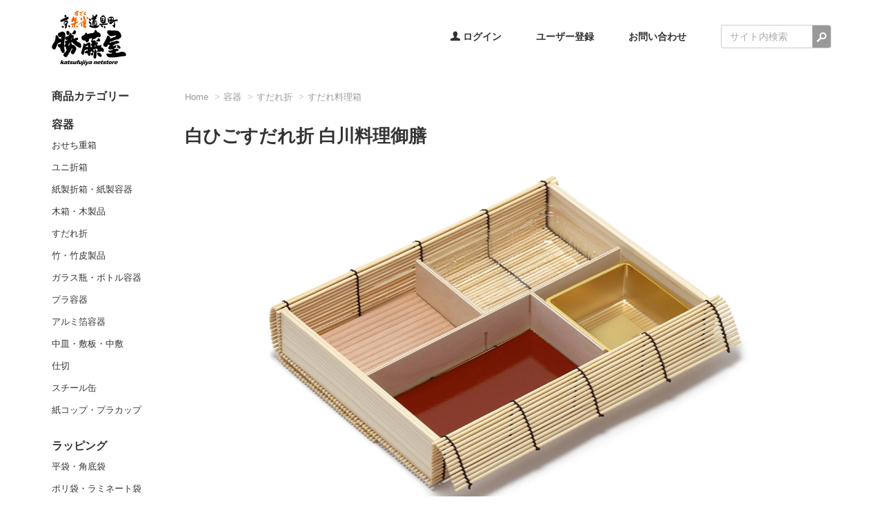

--- FILE ---
content_type: text/html; charset=UTF-8
request_url: https://www.katsufujiya.com/store/c433/c12/c416/item-22332.html
body_size: 13918
content:
<!DOCTYPE html>
<html lang="ja">
<head>
<!-- 共通項目 -->
<meta charset="UTF-8">
<meta name="format-detection" content="telephone=no">
<meta property="og:locale" content="ja_JP" />
<meta name="viewport" content="width=device-width, initial-scale=1" />
<meta property="og:url" content="https://www.katsufujiya.com/store/c433/c12/c416/item-22332.html" />
<meta property="og:site_name" content="京の老舗御用達の折箱 | 京朱雀道具町 勝藤屋" />

<link rel="canonical" href="https://www.katsufujiya.com/store/c433/c12/c416/item-22332.html">



<meta property="fb:admins" content="">

<!-- end : 共通項目 -->

<!-- タイトル -->
	<title>白ひごすだれ折 白川料理御膳 | すだれ料理箱 | ネットストア | 京の老舗御用達の折箱 | 京朱雀道具町 勝藤屋</title>
	<meta property="og:title" content="白ひごすだれ折 白川料理御膳 | すだれ料理箱 | ネットストア | 京の老舗御用達の折箱 | 京朱雀道具町 勝藤屋" />
<!-- end : タイトル -->






	<meta property="og:title" content="白ひごすだれ折 白川料理御膳 | すだれ料理箱 | ネットストア | 京の老舗御用達の折箱 | 京朱雀道具町 勝藤屋" />
	<meta property="og:type" content="article" />
	
	
	
	<!-- ネットストアページのとき -->
	
   
   <meta property="og:image" content="https://www.katsufujiya.com//archives/002/202310/81b558fec07cea2d76a7635ea66be841be8ac883447b2301323fdbedef05decc.jpg">
   
		<meta property="og:description" content="" />
		<meta name="description" content="" />
		
	
	<!-- end : ネットストアページのとき -->

	
	


<link rel="stylesheet" type="text/css" href="/themes/katsufujiya@bootstrap3/css/flexslider.css?date=20220125115235">
<link rel="alternate" type="application/rss+xml" title="RSS 2.0" href="https://www.katsufujiya.com/store/rss2.xml">
<link href="/themes/system/css/normalize.css?date=20250317140354" rel="stylesheet" type="text/css" media="all">
<link rel="stylesheet" href="/themes/system/css/acms-admin.min.css?date=20250519112454">
<link rel="stylesheet" href="/themes/system/css/acms.min.css?date=20250317140354">
<link href="/themes/bootstrap3/css/bootstrap-custom.css?date=20250317140354" rel="stylesheet" type="text/css" media="all">
<link rel="stylesheet" type="text/css" href="/themes/katsufujiya@bootstrap3/css/katsufujiya.css?date=20250317140354" media="all">
<link rel="stylesheet" href="/themes/katsufujiya@bootstrap3/css/uk-offcanvas.css?date=20220125115235">
<link rel="stylesheet" type="text/css" href="/themes/katsufujiya@bootstrap3/css/print.css?date=20220125115235" media="print">
<link rel="apple-touch-icon" href="https://www.katsufujiya.com/apple-touch-icon.png">

<script src="/js/library/jquery/jquery-3.6.1.min.js" charset="UTF-8"></script>

<script src="/acms.js?uaGroup=PC&amp;domains=www.katsufujiya.com&amp;jsDir=js/&amp;themesDir=/themes/&amp;bid=2&amp;cid=416&amp;eid=22332&amp;bcd=store&amp;jQuery=3.6.1&amp;jQueryMigrate=migrate-3.0.1&amp;mediaClientResize=on&amp;fulltimeSSL=1&amp;v=ddc13846d56ef2a9478a2772256be3dd&amp;umfs=32M&amp;pms=32M&amp;mfu=20&amp;lgImg=width:1500&amp;jpegQuality=95&amp;mediaLibrary=off&amp;edition=standard&amp;urlPreviewExpire=48&amp;timemachinePreviewDefaultDevice=PC&amp;ccd=c433/c12/c416&amp;ecd=item-22332.html&amp;scriptRoot=/" charset="UTF-8" id="acms-js"></script>

<script>
  ACMS.Ready(function(){
    ACMS.Config.unitFixAlign = 'off';
  });
</script>
<script src="/themes/katsufujiya@bootstrap3/js/uikit.js?date=20220125115235"></script>
<script type="text/javascript" src="/themes/bootstrap3/js/bootstrap.min.js?date=20250317140354"></script>
<script src="https://use.fontawesome.com/57181822f0.js"></script>

<link rel="stylesheet" href="/themes/katsufujiya@bootstrap3/dist/assets/vendor-zy7TyxhB.css?date=20250317140354">
<script type="module" src="/themes/katsufujiya@bootstrap3/dist/assets/bundle-Co_va1BR.js?date=20250408135331"></script>
<link rel="modulepreload" href="/themes/katsufujiya@bootstrap3/dist/assets/vendor-DorQXVdT.js?date=20250317140354">




<!-- Global site tag (gtag.js) - Google Analytics -->
<script async src="https://www.googletagmanager.com/gtag/js?id=G-CJTVZVC8RW"></script>
<script>
  window.dataLayer = window.dataLayer || [];
  function gtag(){dataLayer.push(arguments);}
  gtag('js', new Date());

  gtag('config', 'UA-853865-1');
  gtag('config', 'G-CJTVZVC8RW');
</script>





<script>
  window.addEventListener('formdata', (event) => {
    const { formData } = event;
    if (formData.has('ACMS_POST_Entry_Index_Duplicate')) {
      formData.delete('ACMS_POST_Entry_Index_Duplicate');
      formData.append('ACMS_POST_Entry_Index_CustomDuplicate', 'exec');
    }
    if (formData.has('ACMS_POST_Entry_Duplicate')) {
      formData.delete('ACMS_POST_Entry_Duplicate');
      formData.append('ACMS_POST_Entry_CustomDuplicate', 'exec');
    }
  });
</script>


<style type="text/css">
/*.flexslider .slides img{
	max-width: 700px;
	width: 100%;
}*/
</style>
<meta name="csrf-token" content="385e9bd3aa2fcfb9252088b98b8c499a761771f57a00c30e82e6e63cb38d3664"><script type="text/javascript" src="/js/dest/vendor.js?date=20250317140354" charset="UTF-8" async defer></script>
<script type="text/javascript" src="/js/dest/index.js?date=20250519112454" charset="UTF-8" async defer></script>
<meta name="generator" content="a-blog cms" />
</head>
<body data-uid="" data-eid="22332">
	<!-- ※管理用パーツ -->
  
  
	<!-- モバイル用ナビゲーション -->
	<header class="navContainer">
		<!-- モバイル用のヘッダー -->
		<header class="header">
	<a href="#top" class="btn btn-default pull-right visible-s" data-uk-offcanvas="{target:'#cart'}">
		<i class="acms-icon acms-icon-user headerIcon"></i>
		<span class="acms-hide-visually">ここをクリックして右のメニューを開閉する</span>
	</a>

	
	<a href="#top" class="btn btn-default pull-left visible-s" data-uk-offcanvas="{target:'#sidenav'}">
		<i class="acms-icon acms-icon-sort headerIcon"></i>
		<span class="acms-hide-visually">ここをクリックして左のメニューを開閉する</span>
	</a>
	
	
	
	<p class="siteTitle"><a href="https://www.katsufujiya.com/" class="headerLogo js-viewing-indelible"><img src="/themes/katsufujiya@bootstrap3/images/header/logo.svg" alt="京朱雀道具町 勝藤屋" /></a></p>
	
</header>

		<!-- モバイル用ナビゲーション左 -->
		<div id="sidenav" class="uk-offcanvas sidebar-offcanvas">
			<div class="uk-offcanvas-bar">
				

<h2 class="sidebarTitle">商品カテゴリー</h2>

<div class="sidebarNavSm">
<!--##include file="/admin/module/setting.html"-->

<ul>
	<li class="sidebarList1">
		<div class="listContents js-biggerlink js-category" data-cid="433"><a href="https://www.katsufujiya.com/store/c433/" class="js-viewing-indelible js-link_match_location-full">容器</a></div>
<ul>
	<li class="sidebarList2">
		<div class="listContents js-biggerlink js-category" data-cid="2"><a href="https://www.katsufujiya.com/store/c433/c2/" class="js-viewing-indelible js-link_match_location-full">おせち重箱</a></div>
	</li>
	<li class="sidebarList2">
		<div class="listContents js-biggerlink js-category" data-cid="1"><a href="https://www.katsufujiya.com/store/c433/c1/" class="js-viewing-indelible js-link_match_location-full">ユニ折箱</a></div>
	</li>
	<li class="sidebarList2">
		<div class="listContents js-biggerlink js-category" data-cid="15"><a href="https://www.katsufujiya.com/store/c433/c15/" class="js-viewing-indelible js-link_match_location-full">紙製折箱・紙製容器</a></div>
	</li>
	<li class="sidebarList2">
		<div class="listContents js-biggerlink js-category" data-cid="14"><a href="https://www.katsufujiya.com/store/c433/c14/" class="js-viewing-indelible js-link_match_location-full">木箱・木製品</a></div>
	</li>
	<li class="sidebarList2">
		<div class="listContents js-biggerlink js-category" data-cid="12"><a href="https://www.katsufujiya.com/store/c433/c12/" class="js-viewing-indelible js-link_match_location-full">すだれ折</a></div>
	</li>
	<li class="sidebarList2">
		<div class="listContents js-biggerlink js-category" data-cid="122"><a href="https://www.katsufujiya.com/store/c433/c122/" class="js-viewing-indelible js-link_match_location-full">竹・竹皮製品</a></div>
	</li>
	<li class="sidebarList2">
		<div class="listContents js-biggerlink js-category" data-cid="451"><a href="https://www.katsufujiya.com/store/c433/c451/" class="js-viewing-indelible js-link_match_location-full">ガラス瓶・ボトル容器</a></div>
	</li>
	<li class="sidebarList2">
		<div class="listContents js-biggerlink js-category" data-cid="524"><a href="https://www.katsufujiya.com/store/c433/c524/" class="js-viewing-indelible js-link_match_location-full">プラ容器</a></div>
	</li>
	<li class="sidebarList2">
		<div class="listContents js-biggerlink js-category" data-cid="505"><a href="https://www.katsufujiya.com/store/c433/c505/" class="js-viewing-indelible js-link_match_location-full">アルミ箔容器</a></div>
	</li>
	<li class="sidebarList2">
		<div class="listContents js-biggerlink js-category" data-cid="65"><a href="https://www.katsufujiya.com/store/c433/c65/" class="js-viewing-indelible js-link_match_location-full">中皿・敷板・中敷</a></div>
	</li>
	<li class="sidebarList2">
		<div class="listContents js-biggerlink js-category" data-cid="67"><a href="https://www.katsufujiya.com/store/c433/c67/" class="js-viewing-indelible js-link_match_location-full">仕切</a></div>
	</li>
	<li class="sidebarList2">
		<div class="listContents js-biggerlink js-category" data-cid="922"><a href="https://www.katsufujiya.com/store/c433/c922/" class="js-viewing-indelible js-link_match_location-full">スチール缶</a></div>
	</li>
	<li class="sidebarList2">
		<div class="listContents js-biggerlink js-category" data-cid="783"><a href="https://www.katsufujiya.com/store/c433/c783/" class="js-viewing-indelible js-link_match_location-full">紙コップ・プラカップ</a></div>
	</li>
</ul>
	</li>
	<li class="sidebarList1">
		<div class="listContents js-biggerlink js-category" data-cid="435"><a href="https://www.katsufujiya.com/store/c435/" class="js-viewing-indelible js-link_match_location-full">ラッピング</a></div>
<ul>
	<li class="sidebarList2">
		<div class="listContents js-biggerlink js-category" data-cid="312"><a href="https://www.katsufujiya.com/store/c435/c312/" class="js-viewing-indelible js-link_match_location-full">平袋・角底袋</a></div>
	</li>
	<li class="sidebarList2">
		<div class="listContents js-biggerlink js-category" data-cid="551"><a href="https://www.katsufujiya.com/store/c435/c551/" class="js-viewing-indelible js-link_match_location-full">ポリ袋・ラミネート袋</a></div>
	</li>
	<li class="sidebarList2">
		<div class="listContents js-biggerlink js-category" data-cid="80"><a href="https://www.katsufujiya.com/store/c435/c80/" class="js-viewing-indelible js-link_match_location-full">掛紙・マット</a></div>
	</li>
	<li class="sidebarList2">
		<div class="listContents js-biggerlink js-category" data-cid="571"><a href="https://www.katsufujiya.com/store/c435/c571/" class="js-viewing-indelible js-link_match_location-full">カット紙・敷紙</a></div>
	</li>
	<li class="sidebarList2">
		<div class="listContents js-biggerlink js-category" data-cid="446"><a href="https://www.katsufujiya.com/store/c435/c446/" class="js-viewing-indelible js-link_match_location-full">包装紙</a></div>
	</li>
	<li class="sidebarList2">
		<div class="listContents js-biggerlink js-category" data-cid="132"><a href="https://www.katsufujiya.com/store/c435/c132/" class="js-viewing-indelible js-link_match_location-full">シール・テープ</a></div>
	</li>
	<li class="sidebarList2">
		<div class="listContents js-biggerlink js-category" data-cid="83"><a href="https://www.katsufujiya.com/store/c435/c83/" class="js-viewing-indelible js-link_match_location-full">飾り・小物</a></div>
	</li>
	<li class="sidebarList2">
		<div class="listContents js-biggerlink js-category" data-cid="82"><a href="https://www.katsufujiya.com/store/c435/c82/" class="js-viewing-indelible js-link_match_location-full">飾りゴム</a></div>
	</li>
	<li class="sidebarList2">
		<div class="listContents js-biggerlink js-category" data-cid="959"><a href="https://www.katsufujiya.com/store/c435/c959/" class="js-viewing-indelible js-link_match_location-full">輪ゴム</a></div>
	</li>
	<li class="sidebarList2">
		<div class="listContents js-biggerlink js-category" data-cid="593"><a href="https://www.katsufujiya.com/store/c435/c593/" class="js-viewing-indelible js-link_match_location-full">ひも・リボン・水引</a></div>
	</li>
	<li class="sidebarList2">
		<div class="listContents js-biggerlink js-category" data-cid="241"><a href="https://www.katsufujiya.com/store/c435/c241/" class="js-viewing-indelible js-link_match_location-full">イベントバッグ・巾着袋</a></div>
	</li>
	<li class="sidebarList2">
		<div class="listContents js-biggerlink js-category" data-cid="126"><a href="https://www.katsufujiya.com/store/c435/c126/" class="js-viewing-indelible js-link_match_location-full">風呂敷</a></div>
	</li>
	<li class="sidebarList2">
		<div class="listContents js-biggerlink js-category" data-cid="125"><a href="https://www.katsufujiya.com/store/c435/c125/" class="js-viewing-indelible js-link_match_location-full">手提袋</a></div>
	</li>
</ul>
	</li>
	<li class="sidebarList1">
		<div class="listContents js-biggerlink js-category" data-cid="436"><a href="https://www.katsufujiya.com/store/c436/" class="js-viewing-indelible js-link_match_location-full">梱包資材</a></div>
<ul>
	<li class="sidebarList2">
		<div class="listContents js-biggerlink js-category" data-cid="200"><a href="https://www.katsufujiya.com/store/c436/c200/" class="js-viewing-indelible js-link_match_location-full">保冷バッグ・保冷剤</a></div>
	</li>
	<li class="sidebarList2">
		<div class="listContents js-biggerlink js-category" data-cid="613"><a href="https://www.katsufujiya.com/store/c436/c613/" class="js-viewing-indelible js-link_match_location-full">ダンボール箱・バッグ</a></div>
	</li>
	<li class="sidebarList2">
		<div class="listContents js-biggerlink js-category" data-cid="590"><a href="https://www.katsufujiya.com/store/c436/c590/" class="js-viewing-indelible js-link_match_location-full">緩衝材・パッキン</a></div>
	</li>
</ul>
	</li>
	<li class="sidebarList1">
		<div class="listContents js-biggerlink js-category" data-cid="833"><a href="https://www.katsufujiya.com/store/c833/" class="js-viewing-indelible js-link_match_location-full">消耗品</a></div>
<ul>
	<li class="sidebarList2">
		<div class="listContents js-biggerlink js-category" data-cid="242"><a href="https://www.katsufujiya.com/store/c833/c242/" class="js-viewing-indelible js-link_match_location-full">箸・カトラリー</a></div>
	</li>
	<li class="sidebarList2">
		<div class="listContents js-biggerlink js-category" data-cid="224"><a href="https://www.katsufujiya.com/store/c833/c224/" class="js-viewing-indelible js-link_match_location-full">楊枝・串</a></div>
	</li>
	<li class="sidebarList2">
		<div class="listContents js-biggerlink js-category" data-cid="618"><a href="https://www.katsufujiya.com/store/c833/c618/" class="js-viewing-indelible js-link_match_location-full">ナプキン</a></div>
	</li>
	<li class="sidebarList2">
		<div class="listContents js-biggerlink js-category" data-cid="354"><a href="https://www.katsufujiya.com/store/c833/c354/" class="js-viewing-indelible js-link_match_location-full">コースター</a></div>
	</li>
	<li class="sidebarList2">
		<div class="listContents js-biggerlink js-category" data-cid="575"><a href="https://www.katsufujiya.com/store/c833/c575/" class="js-viewing-indelible js-link_match_location-full">バーガー袋・包み紙</a></div>
	</li>
	<li class="sidebarList2">
		<div class="listContents js-biggerlink js-category" data-cid="906"><a href="https://www.katsufujiya.com/store/c833/c906/" class="js-viewing-indelible js-link_match_location-full">おしぼり・おてふき</a></div>
	</li>
	<li class="sidebarList2">
		<div class="listContents js-biggerlink js-category" data-cid="996"><a href="https://www.katsufujiya.com/store/c833/c996/" class="js-viewing-indelible js-link_match_location-full">ひざ掛け・晒し</a></div>
	</li>
	<li class="sidebarList2">
		<div class="listContents js-biggerlink js-category" data-cid="912"><a href="https://www.katsufujiya.com/store/c833/c912/" class="js-viewing-indelible js-link_match_location-full">エプロン</a></div>
	</li>
	<li class="sidebarList2">
		<div class="listContents js-biggerlink js-category" data-cid="946"><a href="https://www.katsufujiya.com/store/c833/c946/" class="js-viewing-indelible js-link_match_location-full">ふきん・ダスター</a></div>
	</li>
	<li class="sidebarList2">
		<div class="listContents js-biggerlink js-category" data-cid="942"><a href="https://www.katsufujiya.com/store/c833/c942/" class="js-viewing-indelible js-link_match_location-full">手袋・マスク</a></div>
	</li>
	<li class="sidebarList2">
		<div class="listContents js-biggerlink js-category" data-cid="941"><a href="https://www.katsufujiya.com/store/c833/c941/" class="js-viewing-indelible js-link_match_location-full">洗剤・除菌</a></div>
	</li>
	<li class="sidebarList2">
		<div class="listContents js-biggerlink js-category" data-cid="484"><a href="https://www.katsufujiya.com/store/c833/c484/" class="js-viewing-indelible js-link_match_location-full">生葉・天然材料</a></div>
	</li>
	<li class="sidebarList2">
		<div class="listContents js-biggerlink js-category" data-cid="514"><a href="https://www.katsufujiya.com/store/c833/c514/" class="js-viewing-indelible js-link_match_location-full">調味料・薬味</a></div>
	</li>
	<li class="sidebarList2">
		<div class="listContents js-biggerlink js-category" data-cid="516"><a href="https://www.katsufujiya.com/store/c833/c516/" class="js-viewing-indelible js-link_match_location-full">乾燥剤・脱酸素剤</a></div>
	</li>
	<li class="sidebarList2">
		<div class="listContents js-biggerlink js-category" data-cid="204"><a href="https://www.katsufujiya.com/store/c833/c204/" class="js-viewing-indelible js-link_match_location-full">フィルム・抗菌シート</a></div>
	</li>
	<li class="sidebarList2">
		<div class="listContents js-biggerlink js-category" data-cid="943"><a href="https://www.katsufujiya.com/store/c833/c943/" class="js-viewing-indelible js-link_match_location-full">ペーパー類・鮮度保持</a></div>
	</li>
	<li class="sidebarList2">
		<div class="listContents js-biggerlink js-category" data-cid="373"><a href="https://www.katsufujiya.com/store/c833/c373/" class="js-viewing-indelible js-link_match_location-full">金箔・銀箔</a></div>
	</li>
	<li class="sidebarList2">
		<div class="listContents js-biggerlink js-category" data-cid="636"><a href="https://www.katsufujiya.com/store/c833/c636/" class="js-viewing-indelible js-link_match_location-full">OA和紙</a></div>
	</li>
	<li class="sidebarList2">
		<div class="listContents js-biggerlink js-category" data-cid="632"><a href="https://www.katsufujiya.com/store/c833/c632/" class="js-viewing-indelible js-link_match_location-full">カード・便箋・ポチ袋</a></div>
	</li>
	<li class="sidebarList2">
		<div class="listContents js-biggerlink js-category" data-cid="617"><a href="https://www.katsufujiya.com/store/c833/c617/" class="js-viewing-indelible js-link_match_location-full">チケット</a></div>
	</li>
	<li class="sidebarList2">
		<div class="listContents js-biggerlink js-category" data-cid="498"><a href="https://www.katsufujiya.com/store/c833/c498/" class="js-viewing-indelible js-link_match_location-full">お香</a></div>
	</li>
</ul>
	</li>
	<li class="sidebarList1">
		<div class="listContents js-biggerlink js-category" data-cid="861"><a href="https://www.katsufujiya.com/store/c861/" class="js-viewing-indelible js-link_match_location-full">備品・器具</a></div>
<ul>
	<li class="sidebarList2">
		<div class="listContents js-biggerlink js-category" data-cid="883"><a href="https://www.katsufujiya.com/store/c861/c883/" class="js-viewing-indelible js-link_match_location-full">ディスプレイ用品</a></div>
	</li>
	<li class="sidebarList2">
		<div class="listContents js-biggerlink js-category" data-cid="656"><a href="https://www.katsufujiya.com/store/c861/c656/" class="js-viewing-indelible js-link_match_location-full">文具・事務用品</a></div>
	</li>
	<li class="sidebarList2">
		<div class="listContents js-biggerlink js-category" data-cid="653"><a href="https://www.katsufujiya.com/store/c861/c653/" class="js-viewing-indelible js-link_match_location-full">卓上シーラー</a></div>
	</li>
	<li class="sidebarList2">
		<div class="listContents js-biggerlink js-category" data-cid="592"><a href="https://www.katsufujiya.com/store/c861/c592/" class="js-viewing-indelible js-link_match_location-full">店舗・厨房用品</a></div>
	</li>
	<li class="sidebarList2">
		<div class="listContents js-biggerlink js-category" data-cid="620"><a href="https://www.katsufujiya.com/store/c861/c620/" class="js-viewing-indelible js-link_match_location-full">すずがみ</a></div>
	</li>
	<li class="sidebarList2">
		<div class="listContents js-biggerlink js-category" data-cid="935"><a href="https://www.katsufujiya.com/store/c861/c935/" class="js-viewing-indelible js-link_match_location-full">薬味入れ</a></div>
	</li>
</ul>
	</li>
</ul>
</div>


			</div>
		</div>
		<!-- モバイル用ナビゲーション右 -->
		<div id="cart" class="uk-offcanvas sidebar-offcanvas">
			<div class="uk-offcanvas-bar uk-offcanvas-bar-flip cartList">
				<!-- 検索フォーム -->
<form action="" method="post" name="searchForm" class="acms-form search-form" role="search" aria-label="検索フォーム">
	<div class="acms-form-action">
		<input type="search" id="search-form-cart" name="keyword" value="" size="15" class="searchFormInput"   placeholder="サイト内検索">
		<input type="hidden" name="query" value="keyword">
		<span class="acms-form-side-btn"><button type="submit" name="ACMS_POST_2GET" class="btnSearch"><span class="acms-icon-search" aria-hidden="true"></span><span class="acms-hide-visually">検索</span></button></span>
		<input type="hidden" name="tpl" value="/search.html">
		<input type="hidden" name="bid" value="1">
	</div>
<input type="hidden" name="formUniqueToken" value="aa736a057fbf92af38c20c62a4f7421aad1029a71d1227375d01df62d62d874f">
<input type="hidden" name="formToken" value="385e9bd3aa2fcfb9252088b98b8c499a761771f57a00c30e82e6e63cb38d3664">
</form>


<!-- ログイン時 -->
<div class="js-acms-login" style="display:none;">
  <!--##include file="/include/sub/firstSidebarMenu.html" -->
  <div id="js_customerBox2">
  <script id="tmpl_customerBox2" type="text/template">
  <p class="offcanvasProfile">
    <%- name %> <%- owner %><span class="smallerSpan">さん</span>
  </p>
  </script>
  </div>

  <ul class="sidebarNavSm">
    <li class="js-biggerlink sidebarList1">
      <div class="listContents"><a href="//www.katsufujiya.com/contact/">お問い合わせ</a></div>
    </li>
    <li class="js-biggerlink sidebarList1">
      <div class="listContents"><a href="//www.katsufujiya.com/account-svc/order-history.html">注文履歴</a></div>
    </li>
    <li class="js-biggerlink sidebarList1">
      <div class="listContents"><a href="//www.katsufujiya.com/account-svc/favorites.html">お気に入り</a></div>
    </li>
    <li class="js-biggerlink sidebarList1">
      <div class="listContents"><a href="//www.katsufujiya.com/account-svc/back-orders.html">お気に入りセット</a></div>
    </li>
    <li class="js-biggerlink sidebarList1">
      <div class="listContents"><a href="//www.katsufujiya.com/account-svc/history.html">閲覧履歴</a></div>
    </li>
    <li class="js-biggerlink sidebarList1">
      <div class="listContents"><a href="//www.katsufujiya.com/member/" rel="https">アカウント情報</a></div>
    </li>
    <li class="js-biggerlink sidebarList1">
      <div class="listContents"><a href="//www.katsufujiya.com/account-svc/cartlist.html" rel="https">カートを見る</a></div>
    </li>
  </ul>
  <div id="js_listCartSub2">
    <script id="tmpl_listCartSub2" type="text/template">
      <% if ( !data.cart.length ) { %>
      <!--<p class="sidebarCartEmpty">商品がありません</p>-->
      <% }else{ %>
      <table class="table table-striped sideBarTable">

        <tr>
          <td class="sideBarTableTdFirst">合計金額</td>
          <td class="sideBarTableTdFirst font-Verdana"><%- data.format_total %><span class="smallerSpan">円</span></td>
        </tr>
        <% _.each(data.cart, function(row) { %>
        <tr>
          <td class="sideBarTableTd">
            <% if ( row.url && row.url.length > 0 ) { %>
            <a href="<%- row.url %>"><%- row.title %></a></p>
            <% } else { %>
            <%- row.title %>
            <% } %>
          </td>
          <td class="sideBarTableTd font-Verdana"><%- row.quantity %></td>
        </tr>
        <% }); %>
      </table>
      <%}%>
    </script>
  </div>

  <form action="" method="post">
    <button class="kf-btn kf-btn-block kf-btn-reverse kf-btn-logout-sp" name="ACMS_POST_Logout">ログアウト</button>
  <input type="hidden" name="formUniqueToken" value="aa736a057fbf92af38c20c62a4f7421aad1029a71d1227375d01df62d62d874f">
<input type="hidden" name="formToken" value="385e9bd3aa2fcfb9252088b98b8c499a761771f57a00c30e82e6e63cb38d3664">
</form>
</div>

<!-- ログアウト時 -->
<div class="js-acms-unlogin" style="display:none;">
  <ul class="sidebarNavSm">
    <!--##include file="/include/sub/firstSidebarMenu.html" -->
    <li class="js-biggerlink sidebarList1">
      <div class="listContents"><a href="https://www.katsufujiya.com/contact/">お問い合わせ</a></div>
    </li>
    
    <li class="js-biggerlink sidebarList1">
      <div class="listContents"><a href="login/">ログイン</a></div>
    </li>
    <li class="js-biggerlink sidebarList1">
      <div class="listContents"><a href="https://www.katsufujiya.com/member/regist">ユーザー登録</a></div>
    </li>
  </ul>
</div>

			</div>
		</div>
	</header>
	<!--PC用のヘッダー -->
	<!-- PCサイズのときに表示させる -->
<header class="pcHeader clearfix">
  <div class="container">
    <!-- ログイン時 -->
    <div class="js-acms-login">
      <nav class="js-header-login rightNav popupParent js_listCart row js-popup-parent">
          <ul>
            <li id="js_customerBox">
              <script id="tmpl_customerBox" type="text/template">
              <a href="#" class="js_acmsPopupToggle" data-target="#customerBox"><i
                class="acms-icon acms-icon-config_user_profile"></i> アカウント</a>
              <div id="customerBox" class="js_acmsPopupContent popupContent detailPopover detailPopoverCustomer">
  <div class="detailPopoverArrow"></div>
  <div class="popoverProfile">
    <%- name %><br><%- owner %><span class="smallerSpan">さん</span>
  </div>
  <ul class="popoverListContainer">
    <li class="popoverList">
      <a href="//www.katsufujiya.com/account-svc/order-history.html">注文履歴</a>
    </li>
    <li class="popoverList">
      <a href="//www.katsufujiya.com/account-svc/favorites.html">お気に入り</a>
    </li>
    <li class="popoverList">
      <a href="//www.katsufujiya.com/account-svc/back-orders.html">お気に入りセット</a>
    </li>
    <li class="popoverList">
      <a href="//www.katsufujiya.com/account-svc/history.html">閲覧履歴</a>
    </li>
    <li class="popoverList">
      <a href="//www.katsufujiya.com/member/">アカウント情報</a>
    </li>
  </ul>
  <form action="" method="post">
    <button class="kf-btn kf-btn-block kf-btn-reverse" name="ACMS_POST_Logout">ログアウト</button>
  <input type="hidden" name="formUniqueToken" value="aa736a057fbf92af38c20c62a4f7421aad1029a71d1227375d01df62d62d874f">
<input type="hidden" name="formToken" value="385e9bd3aa2fcfb9252088b98b8c499a761771f57a00c30e82e6e63cb38d3664">
</form>
</div>

              </script>
            </li>
            <li id="js_listCartSub">
              <script id="tmpl_listCartSub" type="text/template">
              <a href="https://www.katsufujiya.com/account-svc/cartlist.html" rel="https"><i
                class="acms-icon acms-icon-config_shop_cart_list"></i> カート</a>
              <a href="#" class="js_acmsPopupToggle" data-target="#cartBox"><span
                class="kf-label kf-label-circle kf-label-success font-Verdana"><%- data.count %></span></a>
              <div id="cartBox" class="js_acmsPopupContent popupContent detailPopover popoverCart">
	<div class="detailPopoverArrow"></div>
	<% if ( data.cart.length === 0 ) { %>
		<p>商品がありません</p>
	<% } %>
	<ul class="popoverCartListContainer"><% _.each(data.cart, function(row) { %>
		<li class="popoverCartList clearfix js-biggerlink bl-hot" style="cursor: pointer;">
			<div class="popoverCartListImage"><% if ( row.image.length > 0 ) { %>
				<img src="/archives/<%- row.image %>"><% } %>
			</div>
			<div class="popoverCartListName">
				<% if (  row.url && row.url.length > 0 ) { %>
					<a class="popoverCartListLink bl-bigger" href="<%- row.url %>"><%- row.title %></a></p>
				<% } else { %>
					<%- row.title %>
				<% } %>
			</div>
			<div class="popoverCartListNum"><%- row.quantity %></div>
		</li><% }); %>
	</ul>
</div>
              </script>
            </li>
            <li><a href="https://www.katsufujiya.com/contact/">お問い合わせ</a></li>
            <li>
              <!-- 検索フォーム -->
              <form action="" method="post" name="searchForm" class="acms-form search-form" role="search" aria-label="検索フォーム">
	<div class="acms-form-action">
		<input type="search" id="search-form-login" name="keyword" value="" size="15" class="searchFormInput"   placeholder="サイト内検索">
		<input type="hidden" name="query" value="keyword">
		<span class="acms-form-side-btn"><button type="submit" name="ACMS_POST_2GET" class="btnSearch"><span class="acms-icon-search" aria-hidden="true"></span><span class="acms-hide-visually">検索</span></button></span>
		<input type="hidden" name="tpl" value="/search.html">
		<input type="hidden" name="bid" value="1">
	</div>
<input type="hidden" name="formUniqueToken" value="aa736a057fbf92af38c20c62a4f7421aad1029a71d1227375d01df62d62d874f">
<input type="hidden" name="formToken" value="385e9bd3aa2fcfb9252088b98b8c499a761771f57a00c30e82e6e63cb38d3664">
</form>

            </li>
          </ul>
          <div id="searchBox" class="js_acmsPopupContent popupContent detailPopover detailPopoverSearch">
	<div class="detailPopoverArrow"></div>
	<form action="" method="post" name="searchForm" class="search-form">
		<select name="bid" class="kf-select">
			<option value="2">ネットストアから探す</option>
			<option value="3">トピックスから探す</option>
			<option value="4">ご案内から探す</option>
		</select>
		<div class="input-group">
			<input type="text" name="keyword" class="kf-input searchInput" value="" />
			<input type="hidden" name="tpl" value="search.html">
			<input type="text" name="iebug" value="" style="display:none;" class="iebug" />
			<div class="searchBox">
			<button type="submit" name="ACMS_POST_2GET" class="kf-btn kf-btn-search"><i class="acms-icon acms-icon-search"></i></button>
			</div>
		</div>
	<input type="hidden" name="formUniqueToken" value="aa736a057fbf92af38c20c62a4f7421aad1029a71d1227375d01df62d62d874f">
<input type="hidden" name="formToken" value="385e9bd3aa2fcfb9252088b98b8c499a761771f57a00c30e82e6e63cb38d3664">
</form>
</div>
      </nav>
    </div>
    <!-- ログアウト時 -->
    <nav class="js-acms-unlogin rightNav popupParent js-popup-parent">
      <ul>
        <li><a href="#" class="js_acmsPopupToggle" data-target="#loginBox"><i
          class="acms-icon acms-icon-config_user_profile"></i> ログイン</a>

          
          <div id="loginBox" class="js_acmsPopupContent popupContent detailPopover detailPopoverCustomer">
  <div class="detailPopoverArrow">
  </div>
  
  
  <form action="" method="post" role="form">
    

    <div class="validator-result- alert alert-danger active">
      お使いの端末（ブラウザ）からはログインが禁止されています。<br />管理者にお問い合わせ下さい。
    </div>
    <div class="validator-result- alert alert-danger active">
      ユーザーIDまたはパスワードが違います。
    </div>
    <div class="validator-result- alert alert-danger active">
      ユーザーが存在しません。
    </div>
    <div class="validator-result- alert alert-danger active">
      認証メールの送信に失敗しました。
    </div>
    <div class="validator-result- alert alert-danger active">
      複数回ログインに失敗したため、アカウントがロックされました。
      <!--$1-->5<!--/$1-->分後にもう一度試してください。
    </div>
    <div class="validator-result- alert alert-danger active">
      メール認証によるサインイン機能は無効です。
    </div>
    <div class="validator-result- alert alert-danger active">
      パスワードによるサインイン機能は無効です。
    </div>

    <script>
      if (document.querySelectorAll('.validator-result-0').length > 0) {
        document.querySelector('#loginBox').classList.add('open');
      }
    </script>

    <div class="form-group">
      <label for="inputEmail">メールアドレス</label>
      <input
        type="text"
        name="mail"
        value=""
        class="formTextInput width100"
        id="inputEmail"
        autocomplete="username"
      />
      <input type="hidden" name="login[]" value="mail" />
    </div>
    <div class="form-group">
      <label for="inputPassword">パスワード</label>
      <input
        type="password"
        name="pass"
        value=""
        class="formTextInput width100"
        id="inputPassword"
        autocomplete="current-password"
      />
      <input type="hidden" name="login[]" value="pass" />
      <input type="hidden" name="redirect" value="" />
      <input type="hidden" name="login[]" value="redirect" />
    </div>
    <!-- パスワード申請 -->
    <p><small><a href="https://www.katsufujiya.com/reset-password/" class="refLink">パスワードをお忘れですか？</a></small></p>
    <button
      type="submit"
      name="ACMS_POST_Member_Signin"
      class="kf-btn kf-btn-block kf-btn-reverse check-csrf-token"
    >
      ログイン
    </button>
  <input type="hidden" name="formUniqueToken" value="aa736a057fbf92af38c20c62a4f7421aad1029a71d1227375d01df62d62d874f">
<input type="hidden" name="formToken" value="385e9bd3aa2fcfb9252088b98b8c499a761771f57a00c30e82e6e63cb38d3664">
</form>
  
  
</div>

          

        </li>
        <li><a href="https://www.katsufujiya.com/member/regist/" rel="https">ユーザー登録</a></li>
        <li><a href="https://www.katsufujiya.com/contact/">お問い合わせ</a></li>
        <li>
          <!-- 検索フォーム -->
          <form action="" method="post" name="searchForm" class="acms-form search-form" role="search" aria-label="検索フォーム">
	<div class="acms-form-action">
		<input type="search" id="search-form-unlogin" name="keyword" value="" size="15" class="searchFormInput"   placeholder="サイト内検索">
		<input type="hidden" name="query" value="keyword">
		<span class="acms-form-side-btn"><button type="submit" name="ACMS_POST_2GET" class="btnSearch"><span class="acms-icon-search" aria-hidden="true"></span><span class="acms-hide-visually">検索</span></button></span>
		<input type="hidden" name="tpl" value="/search.html">
		<input type="hidden" name="bid" value="1">
	</div>
<input type="hidden" name="formUniqueToken" value="aa736a057fbf92af38c20c62a4f7421aad1029a71d1227375d01df62d62d874f">
<input type="hidden" name="formToken" value="385e9bd3aa2fcfb9252088b98b8c499a761771f57a00c30e82e6e63cb38d3664">
</form>

        </li>
      </ul>
      <div id="searchBox" class="js_acmsPopupContent popupContent detailPopover detailPopoverSearch">
	<div class="detailPopoverArrow"></div>
	<form action="" method="post" name="searchForm" class="search-form">
		<select name="bid" class="kf-select">
			<option value="2">ネットストアから探す</option>
			<option value="3">トピックスから探す</option>
			<option value="4">ご案内から探す</option>
		</select>
		<div class="input-group">
			<input type="text" name="keyword" class="kf-input searchInput" value="" />
			<input type="hidden" name="tpl" value="search.html">
			<input type="text" name="iebug" value="" style="display:none;" class="iebug" />
			<div class="searchBox">
			<button type="submit" name="ACMS_POST_2GET" class="kf-btn kf-btn-search"><i class="acms-icon acms-icon-search"></i></button>
			</div>
		</div>
	<input type="hidden" name="formUniqueToken" value="aa736a057fbf92af38c20c62a4f7421aad1029a71d1227375d01df62d62d874f">
<input type="hidden" name="formToken" value="385e9bd3aa2fcfb9252088b98b8c499a761771f57a00c30e82e6e63cb38d3664">
</form>
</div>
    </nav>
    <div class="logoNav">
      
      <p class="pcHeading"><a href="https://www.katsufujiya.com/" class="headerLogo"><img src="/themes/katsufujiya@bootstrap3/images/header/logo.svg"
                                                                              alt="京朱雀道具町 勝藤屋"/></a></p>
      
    </div>
  </div>
</header>

	<!-- コンテナー -->
	<div class="container">
		<div class="row row-lg">
			<div class="pushSp clearfix">
				<div class="col-md-2 col-sm-3 col-lg-2 hidden-sm hidden-xs">
					

<h2 class="sidebarTitle">商品カテゴリー</h2>

<div class="sidebarNavSm">
<!--##include file="/admin/module/setting.html"-->

<ul>
	<li class="sidebarList1">
		<div class="listContents js-biggerlink js-category" data-cid="433"><a href="https://www.katsufujiya.com/store/c433/" class="js-viewing-indelible js-link_match_location-full">容器</a></div>
<ul>
	<li class="sidebarList2">
		<div class="listContents js-biggerlink js-category" data-cid="2"><a href="https://www.katsufujiya.com/store/c433/c2/" class="js-viewing-indelible js-link_match_location-full">おせち重箱</a></div>
	</li>
	<li class="sidebarList2">
		<div class="listContents js-biggerlink js-category" data-cid="1"><a href="https://www.katsufujiya.com/store/c433/c1/" class="js-viewing-indelible js-link_match_location-full">ユニ折箱</a></div>
	</li>
	<li class="sidebarList2">
		<div class="listContents js-biggerlink js-category" data-cid="15"><a href="https://www.katsufujiya.com/store/c433/c15/" class="js-viewing-indelible js-link_match_location-full">紙製折箱・紙製容器</a></div>
	</li>
	<li class="sidebarList2">
		<div class="listContents js-biggerlink js-category" data-cid="14"><a href="https://www.katsufujiya.com/store/c433/c14/" class="js-viewing-indelible js-link_match_location-full">木箱・木製品</a></div>
	</li>
	<li class="sidebarList2">
		<div class="listContents js-biggerlink js-category" data-cid="12"><a href="https://www.katsufujiya.com/store/c433/c12/" class="js-viewing-indelible js-link_match_location-full">すだれ折</a></div>
	</li>
	<li class="sidebarList2">
		<div class="listContents js-biggerlink js-category" data-cid="122"><a href="https://www.katsufujiya.com/store/c433/c122/" class="js-viewing-indelible js-link_match_location-full">竹・竹皮製品</a></div>
	</li>
	<li class="sidebarList2">
		<div class="listContents js-biggerlink js-category" data-cid="451"><a href="https://www.katsufujiya.com/store/c433/c451/" class="js-viewing-indelible js-link_match_location-full">ガラス瓶・ボトル容器</a></div>
	</li>
	<li class="sidebarList2">
		<div class="listContents js-biggerlink js-category" data-cid="524"><a href="https://www.katsufujiya.com/store/c433/c524/" class="js-viewing-indelible js-link_match_location-full">プラ容器</a></div>
	</li>
	<li class="sidebarList2">
		<div class="listContents js-biggerlink js-category" data-cid="505"><a href="https://www.katsufujiya.com/store/c433/c505/" class="js-viewing-indelible js-link_match_location-full">アルミ箔容器</a></div>
	</li>
	<li class="sidebarList2">
		<div class="listContents js-biggerlink js-category" data-cid="65"><a href="https://www.katsufujiya.com/store/c433/c65/" class="js-viewing-indelible js-link_match_location-full">中皿・敷板・中敷</a></div>
	</li>
	<li class="sidebarList2">
		<div class="listContents js-biggerlink js-category" data-cid="67"><a href="https://www.katsufujiya.com/store/c433/c67/" class="js-viewing-indelible js-link_match_location-full">仕切</a></div>
	</li>
	<li class="sidebarList2">
		<div class="listContents js-biggerlink js-category" data-cid="922"><a href="https://www.katsufujiya.com/store/c433/c922/" class="js-viewing-indelible js-link_match_location-full">スチール缶</a></div>
	</li>
	<li class="sidebarList2">
		<div class="listContents js-biggerlink js-category" data-cid="783"><a href="https://www.katsufujiya.com/store/c433/c783/" class="js-viewing-indelible js-link_match_location-full">紙コップ・プラカップ</a></div>
	</li>
</ul>
	</li>
	<li class="sidebarList1">
		<div class="listContents js-biggerlink js-category" data-cid="435"><a href="https://www.katsufujiya.com/store/c435/" class="js-viewing-indelible js-link_match_location-full">ラッピング</a></div>
<ul>
	<li class="sidebarList2">
		<div class="listContents js-biggerlink js-category" data-cid="312"><a href="https://www.katsufujiya.com/store/c435/c312/" class="js-viewing-indelible js-link_match_location-full">平袋・角底袋</a></div>
	</li>
	<li class="sidebarList2">
		<div class="listContents js-biggerlink js-category" data-cid="551"><a href="https://www.katsufujiya.com/store/c435/c551/" class="js-viewing-indelible js-link_match_location-full">ポリ袋・ラミネート袋</a></div>
	</li>
	<li class="sidebarList2">
		<div class="listContents js-biggerlink js-category" data-cid="80"><a href="https://www.katsufujiya.com/store/c435/c80/" class="js-viewing-indelible js-link_match_location-full">掛紙・マット</a></div>
	</li>
	<li class="sidebarList2">
		<div class="listContents js-biggerlink js-category" data-cid="571"><a href="https://www.katsufujiya.com/store/c435/c571/" class="js-viewing-indelible js-link_match_location-full">カット紙・敷紙</a></div>
	</li>
	<li class="sidebarList2">
		<div class="listContents js-biggerlink js-category" data-cid="446"><a href="https://www.katsufujiya.com/store/c435/c446/" class="js-viewing-indelible js-link_match_location-full">包装紙</a></div>
	</li>
	<li class="sidebarList2">
		<div class="listContents js-biggerlink js-category" data-cid="132"><a href="https://www.katsufujiya.com/store/c435/c132/" class="js-viewing-indelible js-link_match_location-full">シール・テープ</a></div>
	</li>
	<li class="sidebarList2">
		<div class="listContents js-biggerlink js-category" data-cid="83"><a href="https://www.katsufujiya.com/store/c435/c83/" class="js-viewing-indelible js-link_match_location-full">飾り・小物</a></div>
	</li>
	<li class="sidebarList2">
		<div class="listContents js-biggerlink js-category" data-cid="82"><a href="https://www.katsufujiya.com/store/c435/c82/" class="js-viewing-indelible js-link_match_location-full">飾りゴム</a></div>
	</li>
	<li class="sidebarList2">
		<div class="listContents js-biggerlink js-category" data-cid="959"><a href="https://www.katsufujiya.com/store/c435/c959/" class="js-viewing-indelible js-link_match_location-full">輪ゴム</a></div>
	</li>
	<li class="sidebarList2">
		<div class="listContents js-biggerlink js-category" data-cid="593"><a href="https://www.katsufujiya.com/store/c435/c593/" class="js-viewing-indelible js-link_match_location-full">ひも・リボン・水引</a></div>
	</li>
	<li class="sidebarList2">
		<div class="listContents js-biggerlink js-category" data-cid="241"><a href="https://www.katsufujiya.com/store/c435/c241/" class="js-viewing-indelible js-link_match_location-full">イベントバッグ・巾着袋</a></div>
	</li>
	<li class="sidebarList2">
		<div class="listContents js-biggerlink js-category" data-cid="126"><a href="https://www.katsufujiya.com/store/c435/c126/" class="js-viewing-indelible js-link_match_location-full">風呂敷</a></div>
	</li>
	<li class="sidebarList2">
		<div class="listContents js-biggerlink js-category" data-cid="125"><a href="https://www.katsufujiya.com/store/c435/c125/" class="js-viewing-indelible js-link_match_location-full">手提袋</a></div>
	</li>
</ul>
	</li>
	<li class="sidebarList1">
		<div class="listContents js-biggerlink js-category" data-cid="436"><a href="https://www.katsufujiya.com/store/c436/" class="js-viewing-indelible js-link_match_location-full">梱包資材</a></div>
<ul>
	<li class="sidebarList2">
		<div class="listContents js-biggerlink js-category" data-cid="200"><a href="https://www.katsufujiya.com/store/c436/c200/" class="js-viewing-indelible js-link_match_location-full">保冷バッグ・保冷剤</a></div>
	</li>
	<li class="sidebarList2">
		<div class="listContents js-biggerlink js-category" data-cid="613"><a href="https://www.katsufujiya.com/store/c436/c613/" class="js-viewing-indelible js-link_match_location-full">ダンボール箱・バッグ</a></div>
	</li>
	<li class="sidebarList2">
		<div class="listContents js-biggerlink js-category" data-cid="590"><a href="https://www.katsufujiya.com/store/c436/c590/" class="js-viewing-indelible js-link_match_location-full">緩衝材・パッキン</a></div>
	</li>
</ul>
	</li>
	<li class="sidebarList1">
		<div class="listContents js-biggerlink js-category" data-cid="833"><a href="https://www.katsufujiya.com/store/c833/" class="js-viewing-indelible js-link_match_location-full">消耗品</a></div>
<ul>
	<li class="sidebarList2">
		<div class="listContents js-biggerlink js-category" data-cid="242"><a href="https://www.katsufujiya.com/store/c833/c242/" class="js-viewing-indelible js-link_match_location-full">箸・カトラリー</a></div>
	</li>
	<li class="sidebarList2">
		<div class="listContents js-biggerlink js-category" data-cid="224"><a href="https://www.katsufujiya.com/store/c833/c224/" class="js-viewing-indelible js-link_match_location-full">楊枝・串</a></div>
	</li>
	<li class="sidebarList2">
		<div class="listContents js-biggerlink js-category" data-cid="618"><a href="https://www.katsufujiya.com/store/c833/c618/" class="js-viewing-indelible js-link_match_location-full">ナプキン</a></div>
	</li>
	<li class="sidebarList2">
		<div class="listContents js-biggerlink js-category" data-cid="354"><a href="https://www.katsufujiya.com/store/c833/c354/" class="js-viewing-indelible js-link_match_location-full">コースター</a></div>
	</li>
	<li class="sidebarList2">
		<div class="listContents js-biggerlink js-category" data-cid="575"><a href="https://www.katsufujiya.com/store/c833/c575/" class="js-viewing-indelible js-link_match_location-full">バーガー袋・包み紙</a></div>
	</li>
	<li class="sidebarList2">
		<div class="listContents js-biggerlink js-category" data-cid="906"><a href="https://www.katsufujiya.com/store/c833/c906/" class="js-viewing-indelible js-link_match_location-full">おしぼり・おてふき</a></div>
	</li>
	<li class="sidebarList2">
		<div class="listContents js-biggerlink js-category" data-cid="996"><a href="https://www.katsufujiya.com/store/c833/c996/" class="js-viewing-indelible js-link_match_location-full">ひざ掛け・晒し</a></div>
	</li>
	<li class="sidebarList2">
		<div class="listContents js-biggerlink js-category" data-cid="912"><a href="https://www.katsufujiya.com/store/c833/c912/" class="js-viewing-indelible js-link_match_location-full">エプロン</a></div>
	</li>
	<li class="sidebarList2">
		<div class="listContents js-biggerlink js-category" data-cid="946"><a href="https://www.katsufujiya.com/store/c833/c946/" class="js-viewing-indelible js-link_match_location-full">ふきん・ダスター</a></div>
	</li>
	<li class="sidebarList2">
		<div class="listContents js-biggerlink js-category" data-cid="942"><a href="https://www.katsufujiya.com/store/c833/c942/" class="js-viewing-indelible js-link_match_location-full">手袋・マスク</a></div>
	</li>
	<li class="sidebarList2">
		<div class="listContents js-biggerlink js-category" data-cid="941"><a href="https://www.katsufujiya.com/store/c833/c941/" class="js-viewing-indelible js-link_match_location-full">洗剤・除菌</a></div>
	</li>
	<li class="sidebarList2">
		<div class="listContents js-biggerlink js-category" data-cid="484"><a href="https://www.katsufujiya.com/store/c833/c484/" class="js-viewing-indelible js-link_match_location-full">生葉・天然材料</a></div>
	</li>
	<li class="sidebarList2">
		<div class="listContents js-biggerlink js-category" data-cid="514"><a href="https://www.katsufujiya.com/store/c833/c514/" class="js-viewing-indelible js-link_match_location-full">調味料・薬味</a></div>
	</li>
	<li class="sidebarList2">
		<div class="listContents js-biggerlink js-category" data-cid="516"><a href="https://www.katsufujiya.com/store/c833/c516/" class="js-viewing-indelible js-link_match_location-full">乾燥剤・脱酸素剤</a></div>
	</li>
	<li class="sidebarList2">
		<div class="listContents js-biggerlink js-category" data-cid="204"><a href="https://www.katsufujiya.com/store/c833/c204/" class="js-viewing-indelible js-link_match_location-full">フィルム・抗菌シート</a></div>
	</li>
	<li class="sidebarList2">
		<div class="listContents js-biggerlink js-category" data-cid="943"><a href="https://www.katsufujiya.com/store/c833/c943/" class="js-viewing-indelible js-link_match_location-full">ペーパー類・鮮度保持</a></div>
	</li>
	<li class="sidebarList2">
		<div class="listContents js-biggerlink js-category" data-cid="373"><a href="https://www.katsufujiya.com/store/c833/c373/" class="js-viewing-indelible js-link_match_location-full">金箔・銀箔</a></div>
	</li>
	<li class="sidebarList2">
		<div class="listContents js-biggerlink js-category" data-cid="636"><a href="https://www.katsufujiya.com/store/c833/c636/" class="js-viewing-indelible js-link_match_location-full">OA和紙</a></div>
	</li>
	<li class="sidebarList2">
		<div class="listContents js-biggerlink js-category" data-cid="632"><a href="https://www.katsufujiya.com/store/c833/c632/" class="js-viewing-indelible js-link_match_location-full">カード・便箋・ポチ袋</a></div>
	</li>
	<li class="sidebarList2">
		<div class="listContents js-biggerlink js-category" data-cid="617"><a href="https://www.katsufujiya.com/store/c833/c617/" class="js-viewing-indelible js-link_match_location-full">チケット</a></div>
	</li>
	<li class="sidebarList2">
		<div class="listContents js-biggerlink js-category" data-cid="498"><a href="https://www.katsufujiya.com/store/c833/c498/" class="js-viewing-indelible js-link_match_location-full">お香</a></div>
	</li>
</ul>
	</li>
	<li class="sidebarList1">
		<div class="listContents js-biggerlink js-category" data-cid="861"><a href="https://www.katsufujiya.com/store/c861/" class="js-viewing-indelible js-link_match_location-full">備品・器具</a></div>
<ul>
	<li class="sidebarList2">
		<div class="listContents js-biggerlink js-category" data-cid="883"><a href="https://www.katsufujiya.com/store/c861/c883/" class="js-viewing-indelible js-link_match_location-full">ディスプレイ用品</a></div>
	</li>
	<li class="sidebarList2">
		<div class="listContents js-biggerlink js-category" data-cid="656"><a href="https://www.katsufujiya.com/store/c861/c656/" class="js-viewing-indelible js-link_match_location-full">文具・事務用品</a></div>
	</li>
	<li class="sidebarList2">
		<div class="listContents js-biggerlink js-category" data-cid="653"><a href="https://www.katsufujiya.com/store/c861/c653/" class="js-viewing-indelible js-link_match_location-full">卓上シーラー</a></div>
	</li>
	<li class="sidebarList2">
		<div class="listContents js-biggerlink js-category" data-cid="592"><a href="https://www.katsufujiya.com/store/c861/c592/" class="js-viewing-indelible js-link_match_location-full">店舗・厨房用品</a></div>
	</li>
	<li class="sidebarList2">
		<div class="listContents js-biggerlink js-category" data-cid="620"><a href="https://www.katsufujiya.com/store/c861/c620/" class="js-viewing-indelible js-link_match_location-full">すずがみ</a></div>
	</li>
	<li class="sidebarList2">
		<div class="listContents js-biggerlink js-category" data-cid="935"><a href="https://www.katsufujiya.com/store/c861/c935/" class="js-viewing-indelible js-link_match_location-full">薬味入れ</a></div>
	</li>
</ul>
	</li>
</ul>
</div>


					<!-- バナー表示 -->
					<div>





<ul class="sideBanner">
	
</ul>

</div>

				</div>
				<!-- メイン -->
				<main class="col-md-10 col-sm-12 col-lg-10 col-xs-12">
					<nav>
	<ol class="breadcrumb storecrumb">
		<li><a href="https://www.katsufujiya.com/">Home</a></li>

	
		
	
	
	
		<li><a href="https://www.katsufujiya.com/store/c433/">容器</a></li>
	
		<li><a href="https://www.katsufujiya.com/store/c433/c12/">すだれ折</a></li>
	
		<li><a href="https://www.katsufujiya.com/store/c433/c12/c416/">すだれ料理箱</a></li>
	
	
		<li><a href="https://www.katsufujiya.com/store/c433/c12/c416/item-22332.html">白ひごすだれ折 白川料理御膳</a></li>
	

	</ol>
</nav>
					<style type="text/css">
	.zoom {
		display: inline-block;
		position: relative;
	}

	/* magnifying glass icon */
	.zoom:after {
		content: '';
		display: block;
		/*width:33px;
		height:33px; */
		position: absolute;
		top: 0;
		right: 0;
		/*background:url(icon.png);
		*/
	}

	.zoom img {
		display: block;
	}

	.zoom img::selection {
		background-color: transparent;
	}
</style>


  <script type="text/template" id="product-data-json">
    {
      "status": "open"
    }
  </script>
  



<div>
	

	

  

	<div class="smFontArea">
		

		
		<div>
			<h1 class="headline1">
				
				白ひごすだれ折 白川料理御膳
				
			</h1>
		</div>
		

		

		<!-- image -->
		<div class="flexslider productSlider">
			<ul class="slides">
				
				
				
				<li data-thumb="/archives/002/202310/tiny-81b558fec07cea2d76a7635ea66be841be8ac883447b2301323fdbedef05decc.jpg">
					<a href="/archives/002/202310/large-81b558fec07cea2d76a7635ea66be841be8ac883447b2301323fdbedef05decc.jpg" class="acms_no_rewrite" target="_blank">
						<img src="/archives/002/202310/81b558fec07cea2d76a7635ea66be841be8ac883447b2301323fdbedef05decc.jpg" alt="画像" class="retinaImage productImgB">
					</a>
				</li>
				
				<li data-thumb="/archives/002/202310/tiny-0c0afefe162bfde6d48847f9a5e026373d3ed8dcdbd05965df0704bb50088e66.jpg">
					<a href="/archives/002/202310/large-0c0afefe162bfde6d48847f9a5e026373d3ed8dcdbd05965df0704bb50088e66.jpg" class="acms_no_rewrite" target="_blank">
						<img src="/archives/002/202310/0c0afefe162bfde6d48847f9a5e026373d3ed8dcdbd05965df0704bb50088e66.jpg" alt="画像" class="retinaImage productImgB">
					</a>
				</li>
				
				<li data-thumb="/archives/002/202310/tiny-d840abb3c0090ceac99b5d3860e3f60bd1957f09ed47075d03baffb76d56335d.jpg">
					<a href="/archives/002/202310/large-d840abb3c0090ceac99b5d3860e3f60bd1957f09ed47075d03baffb76d56335d.jpg" class="acms_no_rewrite" target="_blank">
						<img src="/archives/002/202310/d840abb3c0090ceac99b5d3860e3f60bd1957f09ed47075d03baffb76d56335d.jpg" alt="画像" class="retinaImage productImgB">
					</a>
				</li>
				
				
			</ul>
		</div>
		<div id="js_loadingIndicator" class="panel panel-default">
	<div class="panel-body text-center">
		<img src="/themes/katsufujiya@bootstrap3/images/ajax-loader.gif" width="102" height="14" />
	</div>
</div>

<div id="js_productsList" class="js_listCart row">
	<script id="tmpl_productsList" type="text/template">
		<% if ( data.products.length == 0 ) { %>
		<% $('.js_productsList').remove(); %>
		<% } %>
		<div class="orderTable clearfix">
			<div class="orderTableThead">
				<div class="orderTableTr">
					<div class="orderTableCell">写真</div>
					<div class="orderTableCell textLeft">商品コード&nbsp;/&nbsp;商品名</div>
					<% if ( !!data.suid ) { %>
					<div class="orderTableCell textRight textRight">入数</div>
					<% } else { %>
					<div class="orderTableCell textRight textLeft">入数</div>
					<% } %>
					<% if ( !!data.suid ) { %>
					<div class="js-acms-login orderTableCell textRight">価格（税別）</div>
					<div class="js-acms-login orderTableCell">数量</div>
					<div class="js-acms-login orderTableCell textCenter">ご注文</div>
					<div class="js-acms-login orderTableCell textCenter">サンプル</div>
					<div class="js-acms-login orderTableCell textCenter">お気に入り</div>
					<% } %>
				</div>
			</div><!-- /.orderTableThead -->
			<% _.each(data.products, function(row, i) { %>
			<div class="js_addProductList js-link_check_area orderTableTr orderTableTrBuy -entry" data-eid="<%- row.entry_id %>">
				<% if ( !!data.suid ) { %>
				<div class="orderTableCell orderTableBlock orderTableImage">
				<% } else { %>
				<div class="orderTableCell orderTableBlock orderTableImage -orderTableImage-fix">
				<% } %>
					<% if ( row['itemImage'] ) { %>
					<img src="/archives/<%- row['itemImage'] %>" width="50">
					<% } else { %>
					<img src="/themes/katsufujiya@bootstrap3/images/noimage.png" width="50">
					<% } %>
				</div>
				<% if ( !!data.suid ) { %>
				<div class="orderTableCell orderTableBlock orderTableTitle">
				<% } else { %>
				<div class="orderTableCell orderTableBlock orderTableTitle -orderTableTitle-fix">
				<% } %>
					<div class="orderTableItemCode">
						<p class="orderTableItemCodeItem"><small><%- row.entry_item_code %></small></p>
						<% if ( row.labels.length > 0 ) { %>
							<p class="orderTableItemCodeItem"><% _.each(row.labels, function(label) { %>
							<span class="<%- label.entry_group_class %>"><%- label.entry_group_label %></span>
							<% }); %></p>
						<% } %>
					</div>
					<% if ( row.entry_alternate_item_link ) { %>
					<a href="<%- row.entry_alternate_item_link %>" class="js-link_check" style="display: none;">hidden</a>
					<% } %>
					<% if (  row.url && row.url.length > 0 ) { %>
					<p class="orderTableUnderCode"><a href="<%- row.url %>"><%- row.entry_title %></a></p>
					<% } else { %>
					<p class="orderTableUnderCode"><%- row.entry_title %></p>
					<% } %>
					<div class="visible-xs bottom10">
						<div>
							<div class="orderTableCell orderTableItemQuantity"><%
								row.entry_item_lot = String(row.entry_item_lot).replace(/(\d)(?=(\d\d\d)+(?!\d))/g, '$1,');
								%><%- row.entry_item_lot %><span class="smallerSpan"><%
									row.entry_item_unit = String(row.entry_item_unit).replace(/(\d)(?=(\d\d\d)+(?!\d))/g, '$1,');
									%><%- row.entry_item_unit %></span></div>
							<% if ( !!data.suid ) { %>
							<div class="orderTableCell orderTableItemQuantity"><%
								row.entry_item_price = String(row.entry_item_price).replace(/(\d)(?=(\d\d\d)+(?!\d))/g, '$1,');
								%><%- row.entry_item_price %><span class="smallerSpan">円</span></div>
							<% } %>
						</div>
					</div>
				</div>
				<div class="orderTableCell orderTableHalf orderTableNum tableHiddenXs textRight">
					<% if ( !data.suid ) { %>
					<div style="float:left;">
					<% } %>
					<%- row.entry_item_lot %><span class="smallerSpan"><%- row.entry_item_unit %></span>
					<% if ( !data.suid ) { %>
					</div>
					<% } %>
				</div>
				<% if ( !!data.suid ) { %>
				<div class="orderTableCell orderTableHalf orderTablePrice tableHiddenXs textRight">
					<%
					row.entry_item_price = String(row.entry_item_price).replace(/(\d)(?=(\d\d\d)+(?!\d))/g, '$1,');
					%>
					<%- row.entry_item_price %><span class="smallerSpan">円</span>
				</div>
				<div class="orderTableCell text-center orderTableBlock tableHiddenXs orderTableWant">
					<% if ( row.soldout == 'no') { %>
					<% if ( row.no_sample == 'paid' ) { %>
					<input type="hidden" name="quantity" value="1" class="js_addProductQuantity cartProductAmount">
					<div class="cartProductAmountHidden"><span>1</span></div>
					<% } else { %>
					<input type="number" min="1" name="quantity" value="1" class="js_addProductQuantity cartProductAmount">
					<% } %>
					<% } %>
				</div>
				<% if ( row.soldout == 'wait' ) { %>
				<div class="orderTableCell orderTableTopDivision visible-xs waiting">
				<% } else { %>
				<div class="orderTableCell orderTableTopDivision visible-xs">
				<% } %>
					<div class="bottom10 clearfix orderTableFlex">
						<div class="orderTableCell orderTableUnderItem orderTableItemFlexibleAmount">
							<% if ( row.soldout == 'no') { %>
							<div class="orderTableCell orderTableUnderItem orderTableInput">
								<% if ( row.no_sample == 'paid' ) { %>
								<input type="hidden" name="quantity" value="1" class="js_addProductQuantitySp cartProductAmount"><div class="cartProductAmountHidden"><span>1</span></div>
								<% } else { %>
								<input type="number" min="1" name="quantity" value="1" class="js_addProductQuantitySp cartProductAmount">
								<% } %>
							</div>
							<% } %>
						</div>

						<div class="orderTableCell orderTableUnderItem orderTableItemFlexible orderTableItemRight">
							<% if ( row.soldout == 'no') { %>
							<% if ( row.no_sample == 'paid' ) { %>
							<div class="orderTableItemRightChild">
								<a href="#" class="js_addProductSubmitSample kf-btn kf-btn-cart"><i class="acms-icon acms-icon-config_shop_cart_list"></i></a>
							</div>
							<% } else if (row.no_sample == 'free') { %>
							<div class="orderTableItemRightChild">
								<a href="#" class="js_addProductSubmit kf-btn kf-btn-cart"><i class="acms-icon acms-icon-config_shop_cart_list"></i></a>
							</div>
							<% } else { %>
							<div class="orderTableItemRightChild">
								<a href="#" class="js_addProductSubmit kf-btn kf-btn-cart"><i class="acms-icon acms-icon-config_shop_cart_list"></i></a>
							</div>
							<% } %>
							<% if ( row.no_sample == 'free' && row.soldout == 'no' ) { %>
							<div class="orderTableItemRightChild">
								<button type="button" class="js_sampleProductSubmit kf-btn kf-btn-sample">サンプル希望</button>
							</div>
							<% } else if ( row.no_sample == 'paid' && row.soldout == 'no' ) { %>
							<div class="orderTableItemRightChild">
								<span class="orderTableSamplePurchase">サンプル購入</span>
							</div>
							<% } else { %>
							<!-- サンプル不可 -->
							<div class="orderTableItemRightChild">
								<span class="orderTableSamplePurchase">サンプル不可</span>
							</div>
							<% } %>
							<% } %>

							<% if ( row.soldout == 'no' || row.soldout == 'wait' ) { %>
							<div class="orderTableItemRightChild orderTableStarOuterGrow">
								<a href="#" class="js_addFavoriteList orderTableStarWrap" data-eid="<%- row.entry_id %>">
									<?xml version="1.0" encoding="utf-8"?>
<!-- Generator: Adobe Illustrator 21.1.0, SVG Export Plug-In . SVG Version: 6.00 Build 0)  -->
<svg version="1.1" id="レイヤー_1" xmlns="http://www.w3.org/2000/svg" xmlns:xlink="http://www.w3.org/1999/xlink" x="0px"
	 y="0px" viewBox="0 0 24 24" style="enable-background:new 0 0 24 24;" xml:space="preserve" preserveAspectRatio="none">
<path class="star" d="M12,1.7l3.3,6.8l7.6,1l-5.5,5.3l1.3,7.5L12,18.7l-6.7,3.6l1.3-7.5L1.1,9.6l7.6-1L12,1.7z"/>
</svg>
								</a>
							</div>
							<% } %>
						</div>
					</div>
				</div>
				<div class="orderTableCell orderTableBlock tableHiddenXs orderTableCartBox textCenter">
					<% if ( row.soldout == 'no' ) { %>
					<% if ( row.no_sample == 'paid' ) { %>
					<a href="#" class="js_addProductSubmitSample kf-btn kf-btn-cart"><i class="acms-icon acms-icon-config_shop_cart_list"></i></a>
					<% } else { %>
					<a href="#" class="js_addProductSubmit kf-btn kf-btn-cart"><i class="acms-icon acms-icon-config_shop_cart_list"></i></a>
					<% } %>
					<% } %>
				</div>
				<div class="orderTableCell orderTableSample tableHiddenXs textCenter">
					<% if ( row.soldout == 'no') { %>
					<% if ( row.no_sample == 'free' && row.soldout == 'no' ) { %>
					<button type="button" class="js_sampleProductSubmit kf-btn kf-btn-sample">サンプル希望</button>
					<% } else if ( row.no_sample == 'paid' && row.soldout == 'no' ) { %>
					サンプル購入
					<% } else { %>
					<!-- サンプル不可 -->
					不可
					<% } %>
					<% } %>
				</div>
				<div class="orderTableCell orderTableSample tableHiddenXs textCenter">
					<% if ( row.soldout == 'no' || row.soldout == 'wait' ) { %>
					<a href="#" class="js_addFavoriteList orderTableStarWrap" data-eid="<%- row.entry_id %>">
						<?xml version="1.0" encoding="utf-8"?>
<!-- Generator: Adobe Illustrator 21.1.0, SVG Export Plug-In . SVG Version: 6.00 Build 0)  -->
<svg version="1.1" id="レイヤー_1" xmlns="http://www.w3.org/2000/svg" xmlns:xlink="http://www.w3.org/1999/xlink" x="0px"
	 y="0px" viewBox="0 0 24 24" style="enable-background:new 0 0 24 24;" xml:space="preserve" preserveAspectRatio="none">
<path class="star" d="M12,1.7l3.3,6.8l7.6,1l-5.5,5.3l1.3,7.5L12,18.7l-6.7,3.6l1.3-7.5L1.1,9.6l7.6-1L12,1.7z"/>
</svg>
					</a>
					<% } %>
				</div>
			<% } %>
			</div><% }); %><!-- /.orderTableTr -->
		</div> <!-- /.orderTable -->
	</script>
</div>

		<!-- detail -->
		<div class="acms-entry storeEntry">
			<div class="row">
				<script id="tmpl_alternative-product" type="text/template">
          <% if (products.length > 0) { %>
					<div class="storeEntrySupplement">
						<h2>代替商品</h2>
						<p>代わりに以下の商品をご用意しています。</p>
						<ul>
              <% _.each(products, function(product, i) { %>
							<li><a href="<%- product.url %>"><%- product.entry_item_code %> <%- product.entry_title %></a></li>
              <% }); %>
							</ul>
						</div>
					<% } %>
				</script>

				<script id="tmpl_price-revision-before" type="text/template">
					<% if ( data.length > 0 ) { %>
					<div class=" storeEntrySupplement">
						<h2>価格改定予告</h2>
						<p>以下の通り価格改定を実施いたします。（改定前のご注文でも、配達日指定により改定日以降の発送となる場合、新価格の適用となります。）</p>
						<ul><% _.each(data, function(item, i) { %>
							<li>
								<%- item.entry_item_code %>&nbsp;<%- item.entry_title %><br>
								<strong><%- item.price_revision_date_format %> <%- item.price_revision_time_format %>より<%- item.revised_price %>円に改定します</strong>
							</li>
							<% }); %>
						</ul>
					</div>
					<% } %>
				</script>

				<script id="tmpl_price-revision-after" type="text/template">
					<% if ( data.length > 0 ) { %>
					<div class=" storeEntrySupplement">
						<h2>価格改定</h2>
						<ul><% _.each(data, function(item, i) { %>
							<li>
								<%- item.entry_item_code %>&nbsp;<%- item.entry_title %><br>
								<strong><%- item.price_revision_date_format %> <%- item.price_revision_time_format %>より価格を改定しました</strong>
							</li>
							<% }); %>
						</ul>
					</div>
					<% } %>
				</script>

				<div class="col-lg-6 col-md-6 col-sm-12 col-xs-12 clearfix">
					<p class="js-acms-unlogin categoryAlertComment -entry">商品の価格をご覧いただくには、ユーザー登録の上、ログインが必要です。</p>

					<ul>
<li>あらかじめ仕切、中皿、敷板、4ヶ仕切の杉板がセットされています。</li>
<li><strong>箱単位などまとまった数量でご注文の場合、商品発送までに数日かかる場合がございます。</strong></li>
<li>00-14106-121 白ひごすだれ折 白川料理御膳 の代替商品です。すだれをまとめる糸の本数が変更になりました。<!--- 商品カタログ「うつわの栞」掲載商品-->
</li>
</ul>


					

					<div class="js-alternative-product"></div>
					<div class="js-price-revision-before"></div>
					<div class="js-price-revision-after"></div>

					<div class="storeEntrySupplementWrap">
						
						

						<!-- サンプル購入の場合、定型文を挿入 -->
						

						<!-- サンプル希望の場合、定型文を挿入 -->
						

						<!-- 選択した定型文を挿入 -->
						
						

						<!-- サンプル購入の場合、定型文を挿入 -->
						

						<!-- サンプル希望の場合、定型文を挿入 -->
						

						<!-- 選択した定型文を挿入 -->
						
						

						<!-- サンプル購入の場合、定型文を挿入 -->
						

						<!-- サンプル希望の場合、定型文を挿入 -->
						

						<!-- 選択した定型文を挿入 -->
						
						

						<!-- サンプル購入の場合、定型文を挿入 -->
						

						<!-- サンプル希望の場合、定型文を挿入 -->
						

						<!-- 選択した定型文を挿入 -->
						
						

						<!-- サンプル購入の場合、定型文を挿入 -->
						

						<!-- サンプル希望の場合、定型文を挿入 -->
						

						<!-- 選択した定型文を挿入 -->
						
						

						<!-- サンプル購入の場合、定型文を挿入 -->
						

						<!-- サンプル希望の場合、定型文を挿入 -->
						

						<!-- 選択した定型文を挿入 -->
						
						

						<!-- サンプル購入の場合、定型文を挿入 -->
						

						<!-- サンプル希望の場合、定型文を挿入 -->
						

						<!-- 選択した定型文を挿入 -->
						
						

						<!-- サンプル購入の場合、定型文を挿入 -->
						

						<!-- サンプル希望の場合、定型文を挿入 -->
						

						<!-- 選択した定型文を挿入 -->
						
						

						<!-- サンプル購入の場合、定型文を挿入 -->
						

						<!-- サンプル希望の場合、定型文を挿入 -->
						

						<!-- 選択した定型文を挿入 -->
						
						

						<!-- サンプル購入の場合、定型文を挿入 -->
						

						<!-- サンプル希望の場合、定型文を挿入 -->
						

						<!-- 選択した定型文を挿入 -->
						
						

						<!-- サンプル購入の場合、定型文を挿入 -->
						

						<!-- サンプル希望の場合、定型文を挿入 -->
						

						<!-- 選択した定型文を挿入 -->
						
						

						<!-- サンプル購入の場合、定型文を挿入 -->
						

						<!-- サンプル希望の場合、定型文を挿入 -->
						

						<!-- 選択した定型文を挿入 -->
						
						

						<!-- サンプル購入の場合、定型文を挿入 -->
						

						<!-- サンプル希望の場合、定型文を挿入 -->
						

						<!-- 選択した定型文を挿入 -->
						
						

						<!-- サンプル購入の場合、定型文を挿入 -->
						

						<!-- サンプル希望の場合、定型文を挿入 -->
						

						<!-- 選択した定型文を挿入 -->
						
						

						<!-- サンプル購入の場合、定型文を挿入 -->
						

						<!-- サンプル希望の場合、定型文を挿入 -->
						

						<!-- 選択した定型文を挿入 -->
						
						

						<!-- サンプル購入の場合、定型文を挿入 -->
						

						<!-- サンプル希望の場合、定型文を挿入 -->
						

						<!-- 選択した定型文を挿入 -->
						
						
						

						<!-- 状態ラベルから定型文を自動挿入 -->
						
						
						
						
						
						
						
						
						
						
						
						
						
						
						
						
						
						
						
						
						
						
						
						
						
						
						
						
						
						
						
						
						
						
						

						<!-- 子商品の状態ラベルから定型文を自動挿入 -->
						
						
						
						
						
						
						
						
						
						
						
						
						
						
						
						
						
						
						
						
						
						
						
						
						
						
						
						
						
						
						
						
						
						
						
						
						
						
						
						
						
						
						
						
						
						
						
						
						
						
						
						
						
						
						
						
						
						
						
						
						
						
						
						
						
						
						
					</div>
				</div>
				<div class="col-lg-6 col-md-6 col-sm-12 col-xs-12">
					
					<div class="itemInfoBox">
						<div class="itemInfo">
							<p class="itemInfoHeading">サイズ</p>
							<div class="itemInfoText"><ul>
<li>内寸：255×190×深さ42mm</li>
<li>外寸：290×195×高さ52mm</li>
<li>※各サイズには若干のバラツキがございます</li>
</ul>
</div>
						</div><!-- BEGIN_IF [- すだれ：竹・糸
- 内枠・敷板：杉
- 中皿：PS・PET/nem/] -->
						<div class="itemInfo">
							<p class="itemInfoHeading">材質</p>
							<div class="itemInfoText"><ul>
<li>すだれ：竹・糸</li>
<li>内枠・敷板：杉</li>
<li>中皿：PS・PET</li>
</ul>
</div>
						</div><!-- END_IF _ -->
						<div class="itemInfo">
							<p class="itemInfoHeading">運送便１個口の目安</p>
							<div class="itemInfoText"><p>40個箱入</p>
</div>
						</div>
					</div>
					

					
				</div>
			</div>
		</div>
		

		<div>
			

			

			
			<div class="itemContactBox">
				

				<form action="//www.katsufujiya.com/contact/" class="inline-form" method="post">
					<input type="hidden" name="contact-subject" value="00-14106-124 白ひごすだれ折 白川料理御膳 について"/>
					<input type="hidden" name="field[]" value="contact-subject"/>
					<input type="hidden" name="contact-subject-url" value="https://www.katsufujiya.com/store/c433/c12/c416/item-22332.html"/>
					<input type="hidden" name="field[]" value="contact-subject-url"/>
					<input type="submit" name="submit" class="kf-btn kf-btn-default" value="この商品へのお問い合わせ"/>
				<input type="hidden" name="formUniqueToken" value="aa736a057fbf92af38c20c62a4f7421aad1029a71d1227375d01df62d62d874f">
<input type="hidden" name="formToken" value="385e9bd3aa2fcfb9252088b98b8c499a761771f57a00c30e82e6e63cb38d3664">
</form>
			</div>
			

		</div>
	</div>
	
</div>











				</main>
			</div>
		</div>
	</div><!-- /container -->
	<!-- フッター -->
	<footer class="footer">
	<div class="container-fluid container">
		<div class="footerWrap">
			<!-- カレンダー -->
			<div class="footerCalendarWrapper">
	
	<h2 class="footerSectionTitle">
		<a href="https://www.katsufujiya.com/info/company/calendar.html">営業日カレンダー
		</a></h2>
	
	<div class="calendarWrap">
	
	
	<div class="calendar">
		<a href="https://www.katsufujiya.com/info/company/calendar.html">
			<p class="calendarMonth">1月</p>
			<table class="calendarTable grid">
				<thead class="calendarDay">
				<tr>
					<th class="calendarSunday">日</th>
					<th>月</th>
					<th>火</th>
					<th>水</th>
					<th>木</th>
					<th>金</th>
					<th>土</th>
				</tr>
				</thead>
				<tbody>
				
				<tr class="calendarDate week wr1">
					
					<td class="day">
						
					</td>
					
					<td class="day">
						
					</td>
					
					<td class="day">
						
					</td>
					
					<td class="day">
						
					</td>
					
					<td class="day w4 openDay">
						
						<span class="date" data-date="01-01">1</span>
						
					</td>
					
					<td class="day w5 openDay">
						
						<span class="date" data-date="01-02">2</span>
						
					</td>
					
					<td class="day w6 openDay">
						
						<span class="date" data-date="01-03">3</span>
						
					</td>
					
				</tr>
				<tr class="calendarDate week wr2">
					
					<td class="day w0 openDay">
						
						<span class="date" data-date="01-04">4</span>
						
					</td>
					
					<td class="day w1">
						
						<span class="date" data-date="01-05">5</span>
						
					</td>
					
					<td class="day w2">
						
						<span class="date" data-date="01-06">6</span>
						
					</td>
					
					<td class="day w3 openDay">
						
						<span class="date" data-date="01-07">7</span>
						
					</td>
					
					<td class="day w4">
						
						<span class="date" data-date="01-08">8</span>
						
					</td>
					
					<td class="day w5">
						
						<span class="date" data-date="01-09">9</span>
						
					</td>
					
					<td class="day w6">
						
						<span class="date" data-date="01-10">10</span>
						
					</td>
					
				</tr>
				<tr class="calendarDate week wr3">
					
					<td class="day w0 openDay">
						
						<span class="date" data-date="01-11">11</span>
						
					</td>
					
					<td class="day w1 openDay">
						
						<span class="date" data-date="01-12">12</span>
						
					</td>
					
					<td class="day w2">
						
						<span class="date" data-date="01-13">13</span>
						
					</td>
					
					<td class="day w3 openDay">
						
						<span class="date" data-date="01-14">14</span>
						
					</td>
					
					<td class="day w4">
						
						<span class="date" data-date="01-15">15</span>
						
					</td>
					
					<td class="day w5">
						
						<span class="date" data-date="01-16">16</span>
						
					</td>
					
					<td class="day w6">
						
						<span class="date" data-date="01-17">17</span>
						
					</td>
					
				</tr>
				<tr class="calendarDate week wr4">
					
					<td class="day w0 openDay">
						
						<span class="date" data-date="01-18">18</span>
						
					</td>
					
					<td class="day w1">
						
						<span class="date" data-date="01-19">19</span>
						
					</td>
					
					<td class="day w2">
						
						<span class="date" data-date="01-20">20</span>
						
					</td>
					
					<td class="day w3 openDay">
						
						<span class="date" data-date="01-21">21</span>
						
					</td>
					
					<td class="day w4">
						
						<span class="date" data-date="01-22">22</span>
						
					</td>
					
					<td class="day w5">
						
						<span class="date" data-date="01-23">23</span>
						
					</td>
					
					<td class="day w6">
						
						<span class="date" data-date="01-24">24</span>
						
					</td>
					
				</tr>
				<tr class="calendarDate week wr5">
					
					<td class="day w0 openDay">
						
						<span class="date" data-date="01-25">25</span>
						
					</td>
					
					<td class="day w1">
						
						<span class="date" data-date="01-26">26</span>
						
					</td>
					
					<td class="day w2">
						
						<span class="date" data-date="01-27">27</span>
						
					</td>
					
					<td class="day w3 openDay">
						
						<span class="date" data-date="01-28">28</span>
						
					</td>
					
					<td class="day w4">
						
						<span class="date" data-date="01-29">29</span>
						
					</td>
					
					<td class="day w5">
						
						<span class="date" data-date="01-30">30</span>
						
					</td>
					
					<td class="day w6">
						
						<span class="date" data-date="01-31">31</span>
						
					</td>
					
				</tr>
				</tbody>
			</table>
		</a>
	</div>
	
	<div class="calendar">
		<a href="https://www.katsufujiya.com/info/company/calendar.html">
			<p class="calendarMonth">2月</p>
			<table class="calendarTable grid">
				<thead class="calendarDay">
				<tr>
					<th class="calendarSunday">日</th>
					<th>月</th>
					<th>火</th>
					<th>水</th>
					<th>木</th>
					<th>金</th>
					<th>土</th>
				</tr>
				</thead>
				<tbody>
				
				<tr class="calendarDate week wr1">
					
					<td class="day w0 openDay">
						
						<span class="date" data-date="02-01">1</span>
						
					</td>
					
					<td class="day w1">
						
						<span class="date" data-date="02-02">2</span>
						
					</td>
					
					<td class="day w2">
						
						<span class="date" data-date="02-03">3</span>
						
					</td>
					
					<td class="day w3 openDay">
						
						<span class="date" data-date="02-04">4</span>
						
					</td>
					
					<td class="day w4">
						
						<span class="date" data-date="02-05">5</span>
						
					</td>
					
					<td class="day w5">
						
						<span class="date" data-date="02-06">6</span>
						
					</td>
					
					<td class="day w6">
						
						<span class="date" data-date="02-07">7</span>
						
					</td>
					
				</tr>
				<tr class="calendarDate week wr2">
					
					<td class="day w0 openDay">
						
						<span class="date" data-date="02-08">8</span>
						
					</td>
					
					<td class="day w1">
						
						<span class="date" data-date="02-09">9</span>
						
					</td>
					
					<td class="day w2">
						
						<span class="date" data-date="02-10">10</span>
						
					</td>
					
					<td class="day w3 openDay">
						
						<span class="date" data-date="02-11">11</span>
						
					</td>
					
					<td class="day w4">
						
						<span class="date" data-date="02-12">12</span>
						
					</td>
					
					<td class="day w5">
						
						<span class="date" data-date="02-13">13</span>
						
					</td>
					
					<td class="day w6">
						
						<span class="date" data-date="02-14">14</span>
						
					</td>
					
				</tr>
				<tr class="calendarDate week wr3">
					
					<td class="day w0 openDay">
						
						<span class="date" data-date="02-15">15</span>
						
					</td>
					
					<td class="day w1">
						
						<span class="date" data-date="02-16">16</span>
						
					</td>
					
					<td class="day w2">
						
						<span class="date" data-date="02-17">17</span>
						
					</td>
					
					<td class="day w3 openDay">
						
						<span class="date" data-date="02-18">18</span>
						
					</td>
					
					<td class="day w4">
						
						<span class="date" data-date="02-19">19</span>
						
					</td>
					
					<td class="day w5">
						
						<span class="date" data-date="02-20">20</span>
						
					</td>
					
					<td class="day w6">
						
						<span class="date" data-date="02-21">21</span>
						
					</td>
					
				</tr>
				<tr class="calendarDate week wr4">
					
					<td class="day w0 openDay">
						
						<span class="date" data-date="02-22">22</span>
						
					</td>
					
					<td class="day w1 openDay">
						
						<span class="date" data-date="02-23">23</span>
						
					</td>
					
					<td class="day w2">
						
						<span class="date" data-date="02-24">24</span>
						
					</td>
					
					<td class="day w3 openDay">
						
						<span class="date" data-date="02-25">25</span>
						
					</td>
					
					<td class="day w4">
						
						<span class="date" data-date="02-26">26</span>
						
					</td>
					
					<td class="day w5">
						
						<span class="date" data-date="02-27">27</span>
						
					</td>
					
					<td class="day w6">
						
						<span class="date" data-date="02-28">28</span>
						
					</td>
					
				</tr>
				</tbody>
			</table>
		</a>
	</div>
	
	
	</div>
	
	<div class="clearfix">
		<div class="businessHours">
			<div class="businessHoursLabel">営業時間</div>
			<div class="businessdayLabelSp">8:00 - 16:00</div>
			<div class="noondayLabelSp">8:00 - 12:00</div>
		</div>
	</div>
	
</div>


			<div class="row footerNavWrap">
			<!-- ナビゲーション -->
			
<div class="productListSm col-xs-4 col-md-4 col-sm-4 col-lg-4">
	



	
	<ul>
	<li   class="c_1 productListItem1" >
		<div class="productListContents"><a href="https://www.katsufujiya.com/info/order-contact/" target="">
			お問い合わせ
			</a></div>
		
	
	
	<ul>
	
		
			
			
		
	
	
	
	<li   class="c_2 productListItem2" >
		<div class="productListContents"><a href="https://www.katsufujiya.com/info/order-contact/entry-6.html" target="">
			お問い合わせ方法
			</a></div>
		
	
	
	
	
		
			
			
		</li>
	
	
	
	<li   class="c_2 productListItem2" >
		<div class="productListContents"><a href="https://www.katsufujiya.com/info/order-contact/entry-54.html" target="">
			別注・名入れ加工
			</a></div>
		
	
	
	
	
		
			
			
		</li>
	
	
	
	<li   class="c_2 productListItem2" >
		<div class="productListContents"><a href="https://www.katsufujiya.com/info/order-contact/entry-64.html" target="">
			卸売について
			</a></div>
		
	
	
	
	
		
			
			
		</li>
	
	
	
	
		
			
			
		
	</ul>
	
	
	
		
			
			
		</li>
	
	
	
	<li   class="c_1 productListItem1" >
		<div class="productListContents"><a href="https://www.katsufujiya.com/info/store/" target="">
			ネットストアのご利用
			</a></div>
		
	
	
	<ul>
	
		
			
			
		
	
	
	
	<li   class="c_2 productListItem2" >
		<div class="productListContents"><a href="https://www.katsufujiya.com/info/store/entry-14143.html" target="">
			ユーザー登録が必要です
			</a></div>
		
	
	
	
	
		
			
			
		</li>
	
	
	
	<li   class="c_2 productListItem2" >
		<div class="productListContents"><a href="https://www.katsufujiya.com/info/store/entry-16734.html" target="">
			ご注文からお届けまで
			</a></div>
		
	
	
	
	
		
			
			
		</li>
	
	
	
	<li   class="c_2 productListItem2" >
		<div class="productListContents"><a href="https://www.katsufujiya.com/info/store/entry-10092.html" target="">
			ログインとアカウントメニュー
			</a></div>
		
	
	
	
	
		
			
			
		</li>
	
	
	
	<li   class="c_2 productListItem2" >
		<div class="productListContents"><a href="https://www.katsufujiya.com/info/store/entry-36.html" target="">
			アカウント情報を変更する
			</a></div>
		
	
	
	
	
		
			
			
		</li>
	
	
	
	<li   class="c_2 productListItem2" >
		<div class="productListContents"><a href="https://www.katsufujiya.com/info/store/entry-38.html" target="">
			パスワードの変更・再発行
			</a></div>
		
	
	
	
	
		
			
			
		</li>
	
	
	
	<li   class="c_2 productListItem2" >
		<div class="productListContents"><a href="https://www.katsufujiya.com/info/store/entry-14148.html" target="">
			スマートフォンでの操作
			</a></div>
		
	
	
	
	
		
			
			
		</li>
	
	
	
	<li   class="c_2 productListItem2" >
		<div class="productListContents"><a href="https://www.katsufujiya.com/info/order-contact/entry-70.html" target="">
			サンプルのご注文
			</a></div>
		
	
	
	
	
		
			
			
		</li>
	
	
	
	<li   class="c_2 productListItem2" >
		<div class="productListContents"><a href="https://www.katsufujiya.com/info/store/entry-16656.html" target="">
			お気に入りセット機能
			</a></div>
		
	
	
	
	
		
			
			
		</li>
	
	
	
	<li   class="c_2 productListItem2" >
		<div class="productListContents"><a href="https://www.katsufujiya.com/info/store/entry-17856.html" target="">
			サイト全体を検索する
			</a></div>
		
	
	
	
	
		
			
			
		</li>
	
	
	
	<li   class="c_2 productListItem2" >
		<div class="productListContents"><a href="https://www.katsufujiya.com/info/store/entry-20001.html" target="">
			商品の状況を表すラベル
			</a></div>
		
	
	
	
	
		
			
			
		</li>
	
	
	
	<li   class="c_2 productListItem2" >
		<div class="productListContents"><a href="https://www.katsufujiya.com/info/store/entry-19131.html" target="">
			メールが届かない
			</a></div>
		
	
	
	
	
		
			
			
		</li>
	
	
	
	<li   class="c_2 productListItem2" >
		<div class="productListContents"><a href="https://www.katsufujiya.com/info/store/entry-21508.html" target="">
			ご注文後のFAQ
			</a></div>
		
	
	
	
	
		
			
			
		</li>
	
	
	
	
		
			
			
		
	</ul>
	
	
	
		
			
			
		</li>
	
	
	
	
		
			
			
		
	</ul>
	
</div>



<div class="productListSm col-xs-4 col-md-4 col-sm-4 col-lg-4">
	



	
	<ul>
	<li   class="c_1 productListItem1" >
		<div class="productListContents"><a href="https://www.katsufujiya.com/info/delivery/" target="">
			配送・納期
			</a></div>
		
	
	
	<ul>
	
		
			
			
		
	
	
	
	<li   class="c_2 productListItem2" >
		<div class="productListContents"><a href="https://www.katsufujiya.com/info/delivery/entry-18970.html" target="">
			通常運送便
			</a></div>
		
	
	
	
	
		
			
			
		</li>
	
	
	
	<li   class="c_2 productListItem2" >
		<div class="productListContents"><a href="https://www.katsufujiya.com/info/delivery/entry-18994.html" target="">
			時間帯指定運送便
			</a></div>
		
	
	
	
	
		
			
			
		</li>
	
	
	
	<li   class="c_2 productListItem2" >
		<div class="productListContents"><a href="https://www.katsufujiya.com/info/delivery/entry-14419.html" target="">
			メール便
			</a></div>
		
	
	
	
	
		
			
			
		</li>
	
	
	
	<li   class="c_2 productListItem2" >
		<div class="productListContents"><a href="https://www.katsufujiya.com/info/delivery/entry-14141.html" target="">
			京都市内配達
			</a></div>
		
	
	
	
	
		
			
			
		</li>
	
	
	
	<li   class="c_2 productListItem2" >
		<div class="productListContents"><a href="https://www.katsufujiya.com/info/delivery/entry-22230.html" target="">
			店舗受取
			</a></div>
		
	
	
	
	
		
			
			
		</li>
	
	
	
	<li   class="c_2 productListItem2" >
		<div class="productListContents"><a href="https://www.katsufujiya.com/info/delivery/entry-22976.html" target="">
			最短出荷日
			</a></div>
		
	
	
	
	
		
			
			
		</li>
	
	
	
	
		
			
			
		
	</ul>
	
	
	
		
			
			
		</li>
	
	
	
	<li   class="c_1 productListItem1" >
		<div class="productListContents"><a href="https://www.katsufujiya.com/info/pay/" target="">
			お支払い方法
			</a></div>
		
	
	
	<ul>
	
		
			
			
		
	
	
	
	<li   class="c_2 productListItem2" >
		<div class="productListContents"><a href="https://www.katsufujiya.com/info/pay/entry-21069.html" target="">
			クレジットカード
			</a></div>
		
	
	
	
	
		
			
			
		</li>
	
	
	
	<li   class="c_2 productListItem2" >
		<div class="productListContents"><a href="https://www.katsufujiya.com/info/pay/entry-14.html" target="">
			銀行振込
			</a></div>
		
	
	
	
	
		
			
			
		</li>
	
	
	
	<li   class="c_2 productListItem2" >
		<div class="productListContents"><a href="https://www.katsufujiya.com/info/pay/entry-12.html" target="">
			代金引換
			</a></div>
		
	
	
	
	
		
			
			
		</li>
	
	
	
	<li   class="c_2 productListItem2" >
		<div class="productListContents"><a href="https://www.katsufujiya.com/info/pay/entry-287.html" target="">
			領収書とインボイス
			</a></div>
		
	
	
	
	
		
			
			
		</li>
	
	
	
	
		
			
			
		
	</ul>
	
	
	
		
			
			
		</li>
	
	
	
	<li   class="c_1 productListItem1" >
		<div class="productListContents"><a href="https://www.katsufujiya.com/info/return/" target="">
			返品・交換
			</a></div>
		
	
	
	<ul>
	
		
			
			
		
	
	
	
	<li   class="c_2 productListItem2" >
		<div class="productListContents"><a href="https://www.katsufujiya.com/info/return/entry-10.html" target="">
			商品の破損・品違い
			</a></div>
		
	
	
	
	
		
			
			
		</li>
	
	
	
	<li   class="c_2 productListItem2" >
		<div class="productListContents"><a href="https://www.katsufujiya.com/info/return/entry-16.html" target="">
			お客様都合の返品・交換
			</a></div>
		
	
	
	
	
		
			
			
		</li>
	
	
	
	
		
			
			
		
	</ul>
	
	
	
		
			
			
		</li>
	
	
	
	
		
			
			
		
	</ul>
	
</div>



<div class="productListSm col-xs-4 col-md-4 col-sm-4 col-lg-4">
	



	
	<ul>
	<li   class="c_1 productListItem1" >
		<div class="productListContents"><a href="https://www.katsufujiya.com/info/company/" target="">
			当店について
			</a></div>
		
	
	
	<ul>
	
		
			
			
		
	
	
	
	<li   class="c_2 productListItem2" >
		<div class="productListContents"><a href="https://www.katsufujiya.com/info/company/katsufujiya.html" target="">
			京朱雀道具町について
			</a></div>
		
	
	
	
	
		
			
			
		</li>
	
	
	
	<li   class="c_2 productListItem2" >
		<div class="productListContents"><a href="https://www.katsufujiya.com/info/company/history.html" target="">
			歴史
			</a></div>
		
	
	
	
	
		
			
			
		</li>
	
	
	
	<li   class="c_2 productListItem2" >
		<div class="productListContents"><a href="https://www.katsufujiya.com/topics/" target="">
			トピックス
			</a></div>
		
	
	
	
	
		
			
			
		</li>
	
	
	
	<li   class="c_2 productListItem2" >
		<div class="productListContents"><a href="https://www.katsufujiya.com/info/company/access.html" target="">
			アクセス
			</a></div>
		
	
	
	
	
		
			
			
		</li>
	
	
	
	<li   class="c_2 productListItem2" >
		<div class="productListContents"><a href="https://www.katsufujiya.com/info/company/calendar.html" target="">
			営業日カレンダー
			</a></div>
		
	
	
	
	
		
			
			
		</li>
	
	
	
	<li   class="c_2 productListItem2" >
		<div class="productListContents"><a href="https://www.katsufujiya.com/info/company/about.html" target="">
			運営会社概要
			</a></div>
		
	
	
	
	
		
			
			
		</li>
	
	
	
	<li   class="c_2 productListItem2" >
		<div class="productListContents"><a href="https://www.katsufujiya.com//info/company/entry-14465.html" target="">
			正社員募集
			</a></div>
		
	
	
	
	
		
			
			
		</li>
	
	
	
	
		
			
			
		
	</ul>
	
	
	
		
			
			
		</li>
	
	
	
	<li   class="c_1 productListItem1" >
		<div class="productListContents"><a href="https://www.katsufujiya.com/info/site/" target="">
			当サイトについて
			</a></div>
		
	
	
	<ul>
	
		
			
			
		
	
	
	
	<li   class="c_2 productListItem2" >
		<div class="productListContents"><a href="https://www.katsufujiya.com/info/site/spec.html" target="">
			サイト閲覧条件
			</a></div>
		
	
	
	
	
		
			
			
		</li>
	
	
	
	<li   class="c_2 productListItem2" >
		<div class="productListContents"><a href="https://www.katsufujiya.com/info/site/copyright.html" target="">
			著作権について
			</a></div>
		
	
	
	
	
		
			
			
		</li>
	
	
	
	<li   class="c_2 productListItem2" >
		<div class="productListContents"><a href="https://www.katsufujiya.com/info/site/sitemap.html" target="">
			サイトマップ
			</a></div>
		
	
	
	
	
		
			
			
		</li>
	
	
	
	<li   class="c_2 productListItem2" >
		<div class="productListContents"><a href="https://www.katsufujiya.com/info/site/entry-29.html" target="">
			プライバシーポリシー
			</a></div>
		
	
	
	
	
		
			
			
		</li>
	
	
	
	<li   class="c_2 productListItem2" >
		<div class="productListContents"><a href="https://www.katsufujiya.com/info/site/entry-43.html" target="">
			特定商取引に関する法律に基づく表示
			</a></div>
		
	
	
	
	
		
			
			
		</li>
	
	
	
	
		
			
			
		
	</ul>
	
	
	
		
			
			
		</li>
	
	
	
	
		
			
			
		
	</ul>
	
	
	<ul class="p-sns">
		
		
		<li class="p-sns__list productListItem2">
			<div class="productListContents">
				<a href="https://www.facebook.com/katsufujiya" target="_blank" rel="noopener noreferrer">
					<img src="/media/001/202202/Facebook.svg?v=20220208160942" width="24" height="24">
				</a>
			</div>
		</li>
		
		
		<li class="p-sns__list productListItem2">
			<div class="productListContents">
				<a href="https://www.instagram.com/katsufujiya/" target="_blank" rel="noopener noreferrer">
					<img src="/media/001/202202/Instagram.svg?v=20220208160947" width="24" height="24">
				</a>
			</div>
		</li>
		
		
		<li class="p-sns__list productListItem2">
			<div class="productListContents">
				<a href="https://liff.line.me/1645278921-kWRPP32q/?accountId=352nqlnr" target="_blank" rel="noopener noreferrer">
					<img src="/media/001/202204/LINE2.svg?v=20220422095001" width="24" height="24">
				</a>
			</div>
		</li>
		
		
	</ul>
	
</div>


			</div>
		</div>

		
		<div class="row">
			<div class="col-md-12 col-sm-12 col-lg-12">
				<p class="footerText">株式会社 勝藤屋 <span class="acms-show-sp">〒600-8847 京都市下京区朱雀分木町79</span>
					<a href="tel:075(311)6054"><span class="acms-show-sp footerTextTel">tel.075(311)6054</span></a>
					<!-- <span class="acms-show-sp">fax.075(311)5588</span> -->
				</p>
				<p class="copyright">© Katsufujiya 2004 Co.Ltd.</p>
			</div>
		</div>
		
	</div>
</footer>


	<script src="/themes/katsufujiya@bootstrap3/js/jquery.flexslider-kf.js?date=20220125115235"></script>
</body>
</html>


--- FILE ---
content_type: text/css
request_url: https://www.katsufujiya.com/themes/katsufujiya@bootstrap3/css/katsufujiya.css?date=20250317140354
body_size: 27541
content:
/*-----------------------
共通 （2015-09-16 16:24 変更が消える問題の調査用）
-------------------------*/
@import url('animate.css');

@font-face {
  font-family: acms-admin-fonts;
  src: url(../fonts/acms-fonts-20161209.eot?807jko);
  src: url(../fonts/acms-fonts-20161209.eot?807jko#iefix) format('embedded-opentype'),
    url(../fonts/acms-fonts-20161209.ttf?807jko) format('truetype'),
    url(../fonts/acms-fonts-20161209.woff?807jko) format('woff'),
    url(../fonts/acms-fonts-20161209.svg?807jko#acms-fonts-20161209) format('svg');
  font-weight: 400;
  font-style: normal;
}

html:not(.no-smooth-scroll) {
  scroll-behavior: smooth;
  scroll-padding-top: calc(80px + 2rem); /* 80pxはヘッダーの高さ */
}

body {
  padding-top: 0px;
  font-family: 'Hiragino Kaku Gothic ProN', 'Hiragino Kaku Gothic Pro', 'ヒラギノ角ゴ Pro W3', 'メイリオ', Meiryo,
    'ＭＳ Ｐゴシック', Helvetica, Arial, Verdana, sans-serif;
  font-size: 15px;
  line-height: 1.7;
  color: #333333;
}
@media screen and (max-width: 768px) {
  select,
  input[type='number'],
  input[type='text'],
  input[type='password'] {
    font-size: 16px !important;
    line-height: normal;
  }
}
a:hover,
a:focus {
  text-decoration: none;
}
.alert.alert-danger.alert-hide {
  display: none;
}


.padTop {
  padding-top: 120px;
}

label {
  font-weight: normal;
}

.js-acms-login,
.js-acms-unlogin {
  display: none;
}

.acms-form select {
  font-size: 16px;
  padding: 11px 30px 11px 10px;
}

@media screen and (max-width: 768px) {
  .acms-form select {
    font-size: 16px;
  }
}
.mainParagraph {
  margin-bottom: 20px;
}
.cautionSpan {
  color: #ff0000;
}
.pcHeader.fixed + .container {
  margin-top: 120px;
  /*overflow-x: hidden;*/
}
.acms-entry .main {
  padding: 0;
}

.main.registMain {
  margin-left: 0;
}

.smallerSpan {
  font-size: 0.8em !important;
}

.flexslider .slides {
  padding: 0;
}

.flexslider .slides img {
  max-width: 100%;
  width: auto;
  margin: auto;
  display: block;
}

.container {
  width: 1170px;
}

.container {
  padding-right: 20px;
  padding-left: 20px;
}

/*.pcHeader .container{
	padding:0;
}*/

.wide-container {
  width: 95%;
  margin: 0 auto;
}

/*@media screen and (max-width: 768px) {
	.row.row-lg{
		margin-right:-20px;
		margin-left:-20px;
	}
}

@media screen and (max-width: 1200px) {
	.container{
		width: 970px;
	}
}
@media screen and (max-width: 992px) {
	.container{
		width: 750px;
	}
}*/

#adminBox {
  margin-bottom: 0px;
}

@media screen and (max-width: 768px) {
  .sp--block {
    display: block;
  }
}
/*-----------------------
bootstrapのオーバーライド
-------------------------*/
.img-responsive {
  width: inherit;
}

.input-group-addon {
  background-color: #666666;
  color: #ffffff;
  border-radius: 0;
}

.navbar-static-top {
  z-index: 998;
}

#js-edit_inplace-control button {
  height: inherit;
}
.form-group.form-group-block {
  display: block;
  margin-bottom: 10px;
}
.form-group.form-group-inlineBlock {
  display: inline-block;
  margin-bottom: 10px;
}
/* ----------------
alert
jsと連動してアニメーションさせています。
------------------ */
.alert {
  /*	background-color:#B94A48;
	color:#FFFFFF;*/
  /*-moz-animation: anime1 0.5s ease 0s 1 alternate;
	-webkit-animation: anime1 0.5s ease 0s 1 alternate;
	animation: anime1 0.5s ease 0s 1 alternate;*/
  -webkit-transition: opacity 0.5s ease;
  -moz-transition: opacity 0.5s ease;
  -ms-transition: opacity 0.5s ease;
  -o-transition: opacity 0.5s ease;
  transition: opacity 0.5s ease;
  opacity: 0;
}
.alert.active {
  opacity: 1;
}

.alert.alert-success {
  background-color: #d8ebbd;
  color: #69a800;
}
.alert.js-alert-transition {
  -webkit-animation: none;
  -moz-animation: none;
  -o-animation: none;
  animation: none;
  -webkit-transition: opacity 0.5s ease;
  -moz-transition: opacity 0.5s ease;
  -ms-transition: opacity 0.5s ease;
  -o-transition: opacity 0.5s ease;
  transition: opacity 0.5s ease;
  opacity: 0;
}
.alert.js-alert-transition.active {
  opacity: 1;
}

#cartBox {
  left: 0 !important;
  margin-top: -10px;
}

#cartBox .detailPopoverArrow {
  left: 45px;
}

#loginBox {
  left: 0 !important;
  margin-top: -10px;
}
/* ----------------------
ユーティリティ
------------------------ */

.acms-block {
  display: block;
}

.pad30 {
  margin: 30px 0 30px 0;
}

.bottom5 {
  margin-bottom: 5px;
}

.bottom10 {
  margin-bottom: 10px;
}

.bottom30 {
  margin-bottom: 30px;
}

.bottom50 {
  margin-bottom: 50px;
}
.top10 {
  margin-top: 10px;
}
.left0 {
  margin-left: 0 !important;
}
.right0 {
  margin-right: 0 !important;
}
.width100 {
  width: 100%;
}

.text-center {
  text-align: center;
}

.text-right {
  text-align: right;
}

.center {
  margin: 0 auto;
  position: relative;
}

center iframe {
  max-width: 100%;
}

.strong {
  font-weight: bold;
  font-size: 15px;
  line-height: 1.7;
}

/* ----------------------
パーツ類
----------------------- */

/*コピーライト*/

.copyright {
  font-family: Verdana, sans-serif;
  font-size: 10px;
  line-height: 2;
  margin: 0;
}

/* トピックパス */

.breadcrumb {
  margin: 0;
  padding: 0;
  font-size: 13px;
  background-color: #ffffff;
}

.breadcrumb > li {
  color: #999999;
  font-weight: normal;
}

.breadcrumb > li + li:before {
  padding: 0 5px;
  content: '>';
}

.breadcrumb > li > a {
  color: #999999;
}

.breadcrumb > li > a:hover {
  color: #6ca51e;
}
.breadcrumb.storecrumb > li:last-child {
  display: none;
}
/*.breadcrumb > li:last-child {
	display: none;
}*/

/* ラベル */

.badge {
  background-color: #6ca51e;
  border-radius: 2px;
}

.badge:hover {
  opacity: 0.7;
}

.acms-entry .badge a,
.acms-entry .badge a:link,
.acms-entry .badge a:active,
.acms-entry .badge a:visited {
  color: #ffffff;
}

.acms-entry .badge a:hover {
  color: #ffffff;
  text-decoration: none;
  background-color: #6ca51e;
}

.acms-entry .entryTag dt {
  float: left;
  margin-right: 5px;
  color: #999999;
  line-height: 1;
  font-weight: normal;
}

.acms-entry .entryTag dd {
  float: left;
  margin-right: 5px;
  margin-bottom: 0;
  line-height: 1;
}

.nav > li > a,
.nav-pills > li > a {
  padding: 0;
  color: #666;
}

.nav > li > a:hover,
.nav-pills > li > a:hover {
  padding: 0;
  color: #666;
  background: none;
  border-radius: 0;
  color: #6ca51e;
  background-color: #f0f6e7;
  text-decoration: none;
}

.entry-container-slide-wrap {
  margin-left: 10px;
  margin-right: 10px;
  padding: 0 10px;
  overflow: hidden;
}

.entry-container-slide {
  overflow-x: scroll;
  -webkit-overflow-scrolling: touch;
}

@media screen and (max-width: 768px) {
  .entry-container-slide {
    overflow-x: scroll;
    -webkit-overflow-scrolling: touch;
  }
  .entry-container-slide table,
  .entry-container-slide tbody,
  .entry-container-slide tr,
  .entry-container-slide td,
  .entry-container-slide th {
    white-space: nowrap;
  }
}
/*ボタン*/

.kf-btn {
  cursor: pointer;
  display: inline-block;
  padding: 14px 60px;
  border-radius: 4px;
  border: 1px solid #d6d6d6;
  background-color: #eeeeee;
  text-decoration: none;
  text-align: center;
  font-size: 13px;
  font-weight: bold;
  line-height: 1.2;
  margin-left: 10px;
  color: #666666;
}

.kf-btn.kf-btn-nomargin {
  margin-left: 0px;
}

.orderTableCell .kf-btn:hover,
.kf-btn:hover,
.kf-btn.kf-btn-hover {
  border: 1px solid #a5a5a5;
  -moz-box-shadow: 0px 1px 1px rgba(0, 0, 0, 0.1);
  -webkit-box-shadow: 0px 1px 1px rgba(0, 0, 0, 0.1);
  box-shadow: 0px 1px 1px rgba(0, 0, 0, 0.1);
  color: #666666;
  border: 1px solid #a7a7a7;
  background-color: #eeeeee;
  text-decoration: none;
}

.kf-btn.kf-btn-active,
.kf-btn:active {
  border: 1px solid #a6a6a6;
  background-color: #d6d6d6;
  box-shadow: inset 0 1px 2px #b2b2b2;
}

.kf-btn.kf-btn-sm {
  padding: 6px 13px 4px;
  vertical-align: top;
}
.kf-btn.kf-btn-xs {
  padding: 6px 13px 4px;
}
.kf-btn-block {
  display: block;
  width: 100%;
  margin: 0;
}

.kf-btn-login {
  display: block;
  width: 100%;
  margin: 0 0 10px;
}

.kf-btn.kf-btn-left0 {
  margin-left: 0;
}

.kf-btn.disabled, .kf-btn:disabled, fieldset:disabled .kf-btn {
  pointer-events: none;
  opacity: 0.65;
}

/*danger*/

.kf-btn.kf-btn-danger {
  color: #ffffff;
  background-color: #c31700;
  border: 1px solid #c31700;
}

.orderTableCell .kf-btn.kf-btn-danger:hover,
.kf-btn.kf-btn-danger:hover,
.kf-btn.kf-btn-hover.kf-btn-danger {
  color: #ffffff;
  background-color: #d71f00;
  border-color: #6d0d00;
}

.kf-btn.kf-btn-danger.kf-btn-active,
.kf-btn-danger.kf-btn:active {
  background-color: #c31700;
  border-color: #6c0d00;
  -moz-box-shadow: 0px 1px 1px rgba(0, 0, 0, 0.1), inset 1px 1px 2px rgba(0, 0, 0, 0.3);
  -webkit-box-shadow: 0px 1px 1px rgba(0, 0, 0, 0.1), inset 1px 1px 2px rgba(0, 0, 0, 0.3);
  box-shadow: 0px 1px 1px rgba(0, 0, 0, 0.1), inset 1px 1px 2px rgba(0, 0, 0, 0.3);
  filter: progid:DXImageTransform.Microsoft.dropshadow(OffX=0,OffY=1,Color=#1a000000,Positive=true);
}

.kf-btn.kf-btn-danger2 {
  color: #c31700;
  background-color: #ffffff;
  border: 1px solid #c31700;
}

.orderTableCell .kf-btn.kf-btn-danger2:hover,
.kf-btn.kf-btn-danger2:hover,
.kf-btn.kf-btn-hover.kf-btn-danger2 {
  color: #ffffff;
  background-color: #c31700;
  border-color: #c31700;
}

.kf-btn.kf-btn-danger2.kf-btn-active,
.kf-btn-danger2.kf-btn:active {
  background-color: #c31700;
  border-color: #6c0d00;
  -moz-box-shadow: 0px 1px 1px rgba(0, 0, 0, 0.1), inset 1px 1px 2px rgba(0, 0, 0, 0.3);
  -webkit-box-shadow: 0px 1px 1px rgba(0, 0, 0, 0.1), inset 1px 1px 2px rgba(0, 0, 0, 0.3);
  box-shadow: 0px 1px 1px rgba(0, 0, 0, 0.1), inset 1px 1px 2px rgba(0, 0, 0, 0.3);
  filter: progid:DXImageTransform.Microsoft.dropshadow(OffX=0,OffY=1,Color=#1a000000,Positive=true);
}

/*warning*/

.kf-btn.kf-btn-warning {
  color: #ffffff;
  background-color: #ffcb00;
  border: 1px solid #ffcb00;
}

.orderTableCell .kf-btn.kf-btn-warning:hover,
.kf-btn.kf-btn-warning:hover,
.kf-btn.kf-btn-hover.kf-btn-warning {
  color: #ffffff;
  background-color: #ffd123;
  border-color: #927300;
}

.kf-btn.kf-btn-warning.kf-btn-active,
.kf-btn-warning.kf-btn:active {
  background-color: #ffcb00;
  border-color: #927300;
  -moz-box-shadow: 0px 1px 1px rgba(0, 0, 0, 0.1), inset 1px 1px 2px rgba(0, 0, 0, 0.3);
  -webkit-box-shadow: 0px 1px 1px rgba(0, 0, 0, 0.1), inset 1px 1px 2px rgba(0, 0, 0, 0.3);
  box-shadow: 0px 1px 1px rgba(0, 0, 0, 0.1), inset 1px 1px 2px rgba(0, 0, 0, 0.3);
}

/*primary*/

.kf-btn.kf-btn-primary,
a.kf-btn.kf-btn-primary {
  color: #ffffff;
  background-color: #ff8200;
  border: 1px solid #ff8200;
}

.kf-btn.pageActive {
  color: #ffffff;
  background-color: #999999;
}

.orderTableCell .kf-btn.kf-btn-primary:hover,
.kf-btn.kf-btn-primary:hover,
.kf-btn.kf-btn-hover.kf-btn-primary {
  background-color: #ff9336;
  border-color: #9b4700;
}

.kf-btn.kf-btn-primary.kf-btn-active,
.kf-btn-primary.kf-btn:active {
  background-color: #ff8200;
  border-color: #9b4700;
  -moz-box-shadow: 0px 1px 1px rgba(0, 0, 0, 0.1), inset 1px 1px 2px rgba(0, 0, 0, 0.3);
  -webkit-box-shadow: 0px 1px 1px rgba(0, 0, 0, 0.1), inset 1px 1px 2px rgba(0, 0, 0, 0.3);
  box-shadow: 0px 1px 1px rgba(0, 0, 0, 0.1), inset 1px 1px 2px rgba(0, 0, 0, 0.3);
}

/*primary2*/
.kf-btn.kf-btn-primary2,
a.kf-btn.kf-btn-primary2 {
  color: #ffffff;
  background-color: #6aa900;
  border: 1px solid #6e9d29;
}
.orderTableCell .kf-btn.kf-btn-primary2:hover,
.kf-btn.kf-btn-primary2:hover,
.kf-btn.kf-btn-hover.kf-btn-primary2 {
  background-color: #70b300;
  border-color: #52751e;
}

.kf-btn.kf-btn-primary2.kf-btn-active,
.kf-btn-primary2.kf-btn:active {
  background-color: #6aa900;
  border-color: #52751e;
  -moz-box-shadow: 0px 1px 1px rgba(0, 0, 0, 0.1), inset 1px 1px 2px rgba(0, 0, 0, 0.3);
  -webkit-box-shadow: 0px 1px 1px rgba(0, 0, 0, 0.1), inset 1px 1px 2px rgba(0, 0, 0, 0.3);
  box-shadow: 0px 1px 1px rgba(0, 0, 0, 0.1), inset 1px 1px 2px rgba(0, 0, 0, 0.3);
}

/* カートボタン */
.kf-btn-cart {
  margin: 0;
}
.kf-btn.kf-btn-cart {
  font-size: 16px;
  padding: 8px 20px; /* 数量inputに高さを合わせる */
  background-color: #6aa900;
  border-color: #6e9d29;
}
.kf-btn.kf-btn-cart:hover {
  background-color: #70b300;
  border-color: #52751e;
}
.kf-btn-cart.kf-btn:active {
  background-color: #6aa900;
  border-color: #52751e;
  -moz-box-shadow: 0px 1px 1px rgba(0, 0, 0, 0.1), inset 1px 1px 2px rgba(0, 0, 0, 0.3);
  -webkit-box-shadow: 0px 1px 1px rgba(0, 0, 0, 0.1), inset 1px 1px 2px rgba(0, 0, 0, 0.3);
  box-shadow: 0px 1px 1px rgba(0, 0, 0, 0.1), inset 1px 1px 2px rgba(0, 0, 0, 0.3);
}
.kf-btn.kf-btn-cart > .acms-icon {
  color: #fff;
  font-size: 16px;
}

/* 注文手続き */
.kf-btn.kf-btn-procedure,
a.kf-btn.kf-btn-procedure {
  color: #fff;
  background-color: #6aa900;
  border-color: #6e9d29;
}
.kf-btn.kf-btn-procedure:hover,
.kf-btn.kf-btn-hover.kf-btn-procedure {
  background-color: #70b300;
  border-color: #52751e;
}
.kf-btn.kf-btn-procedure.kf-btn-active,
.kf-btn.kf-btn-procedure:active {
  background-color: #6aa900;
  border-color: #52751e;
  -moz-box-shadow: 0px 1px 1px rgba(0, 0, 0, 0.1), inset 1px 1px 2px rgba(0, 0, 0, 0.3);
  -webkit-box-shadow: 0px 1px 1px rgba(0, 0, 0, 0.1), inset 1px 1px 2px rgba(0, 0, 0, 0.3);
  box-shadow: 0px 1px 1px rgba(0, 0, 0, 0.1), inset 1px 1px 2px rgba(0, 0, 0, 0.3);
}

/* ボタン（黒） */

.kf-btn-reverse {
  margin: 0;
  color: #ffffff;
  background-color: #666666;
  border: 0;
}

.orderTableCell .kf-btn.kf-btn-reverse:hover,
.kf-btn-reverse:hover,
.kf-btn-hover.kf-btn-reverse {
  color: #ffffff;
  background-color: #777777;
  border: 0;
}

.kf-btn-reverse.kf-btn-active,
.kf-btn-reverse.kf-btn:active {
  background-color: #666666;
  border-color: 0;
  -moz-box-shadow: 0px 1px 1px rgba(0, 0, 0, 0.1), inset 1px 1px 2px rgba(0, 0, 0, 0.3);
  -webkit-box-shadow: 0px 1px 1px rgba(0, 0, 0, 0.1), inset 1px 1px 2px rgba(0, 0, 0, 0.3);
  box-shadow: 0px 1px 1px rgba(0, 0, 0, 0.1), inset 1px 1px 2px rgba(0, 0, 0, 0.3);
}

/* ボタン（白） */

.kf-btn.kf-btn-plain {
  background-color: #fff;
  border: 1px solid #d6d6d6;
}

.kf-btn.kf-btn-plain,
.kf-btn.kf-btn-plain:link,
.kf-btn.kf-btn-plain:visited,
.kf-btn.kf-btn-plain:hover,
.kf-btn.kf-btn-plain:focus,
.kf-btn.kf-btn-plain:active {
  color: #333;
}

.kf-btn.kf-btn-plain:hover,
.kf-btn.kf-btn-plain:focus,
.kf-btn.kf-btn-plain:active {
  background-color: #fff;
  border-color: #a7a7a7;
}

/*label.css*/

.kf-label {
  display: inline-block;
  padding: 4px 7px 3px;
  border-radius: 3px;
  background-color: #999999;
  color: #ffffff;
  font-size: 12px;
  vertical-align: middle;
  line-height: 1;
  display: inline-block;
  font-weight: normal;
  margin-bottom: 3px;
  appearance: none;
  border: none;
}
.strong .kf-label {
  margin-top: -4px;
}
.kf-label a {
  color: #fff !important;
  background-color: inherit !important;
}

.kf-label a:hover {
  text-decoration: none;
}

.kf-label-success {
  background-color: #6ca702;
}

.kf-label-info {
  background-color: #0095d9;
}

.kf-label-limited {
  background-color: #0095d9;
}

.kf-label-outlet {
  background-color: #ff6633;
}

.kf-label-specialprice {
  background-color: #ff6633;
}

.kf-label-season {
  background-color: #0095d9;
}

.kf-label-primary {
  background-color: #68699b;
}

.kf-label-bto {
  background-color: #0095d9;
}

.kf-label-preorder {
  background-color: #0095d9;
}

.kf-label-pinch {
  background-color: #f8b500;
}

.kf-label-danger {
  background-color: #e2041b;
}

.kf-label-psuspension {
  background-color: #00008b;
}

/*.kf-label-stop {
	background-color: #E2041B;
}*/

.kf-label-pause {
  background-color: #e2041b;
}

.kf-label-soldout {
  background-color: #333333;
}

.kf-label-discontinued {
  background-color: #333333;
}

.kf-label-abolition {
  background-color: #333333;
}

.kf-label-disable {
  background-color: #cccccc !important;
}

.kf-label-comingsoon {
  background-color: #e2041b;
}

.kf-label-undecided {
  background-color: #e2041b;
}

.kf-label-ordersclosed {
  background-color: #e2041b;
}

.kf-label.kf-label-circle {
  border-radius: 15px;
  margin-top: -2px;
  vertical-align: top;
}
.kf-label-lg {
  font-size: 15px;
}
.kf-label-left {
  margin-left: 0 !important;
}
/*テーブル*/

/*注文履歴ページで利用*/

.kf-bt-table {
  font-size: 13px;
  line-height: 1.5;
  border-top: 2px solid #cccccc;
}

.kf-bt-table th {
  padding: 10px 0;
  font-weight: normal;
  text-align: center;
}

.kf-bt-table td,
.kf-bt-table > tbody > tr > td {
  padding: 10px 0;
  vertical-align: middle;
}

.tdNoWrap {
  white-space: nowrap;
}

/* シンボルフォント */

.acms-icon {
  margin: 0;
  padding: 0;
  font-size: inherit;
  text-rendering: auto;
}
.headerIcon {
  margin-top: -2px;
}

/* -----------------
フォーム
------------------ */
.formBtnBox {
  margin-top: 40px;
  margin-bottom: 40px;
}
.textNext {
  padding: 0 10px 0 0;
}

/* フォーム用のテーブル */

.formTable {
  width: 100%;
  margin: 0 0 15px 0;
  border-collapse: collapse;
}

.formTable td,
.acms-form .formTable td {
  border: 1px solid #cccccc;
  vertical-align: middle;
  padding: 10px;
}

.formTable th {
  border: 1px solid #cccccc;
  background-color: #eeeeee;
  text-align: center;
  vertical-align: middle;
  padding: 18px 20px;
  line-height: 1.2;
  font-size: 13px;
  min-width: 220px;
}

.formTable .explanation {
  padding-left: 7px;
  background-color: #eeeeee;
}

.formTable .detail {
  font-size: 13px;
  color: #999999;
  margin: 0;
}

.formTable .detail.detailBr {
  display: block;
}

.formTextInput,
.acms-form input.formTextInput {
  height: 38px;
  margin: 0;
  padding: 0 10px;
  border: 1px solid #ccc;
  border-radius: 0;
  font-size: 15px;
  line-height: 38px;
}
.formTextInput.formTextInputLong {
  width: 490px;
}
.formTextInput.formTextInputMemberField {
  width: 400px;
}

.formTextInput.formTextInputMemberLoginTIme {
  width: 200px;
}
.formTextInput::-webkit-input-placeholder {
  color: #ccc;
}
.formTextInput:-ms-input-placeholder {
  color: #ccc;
  font-weight: normal;
}
.formTextInput::-moz-placeholder {
  color: #ccc;
  font-weight: normal;
}

@media screen and (max-width: 768px) {
  .formTextInput.formTextInputLong {
    width: 100%;
  }
}
.formTextInput.formTextInputSm {
  height: 27px;
  padding: 5px;
}

.formTable textarea.formTextarea,
.formTextarea {
  /*height:38px;*/
  margin: 0;
  padding: 0 10px;
  border: 1px solid #ccc;
  border-radius: 0;
  font-size: 15px;
}
@media screen and (max-width: 768px) {
  .formTextarea {
    font-size: 16px;
  }
}

.formTable select,
.formSelect,
.acms-form select.formSelect {
  /*margin: 5px 0;*/
  padding: 5px 10px;
  border: solid 1px #bbb;
  line-height: 25.5px;
  border-radius: 4px;
  background: #ffffff; /* Old browsers */ /* Firefox v3.6+ */
  background-image: -moz-linear-gradient(
    -180deg,
    rgb(254, 254, 254) 0%,
    rgb(230, 230, 230) 100%
  ); /* safari v4.0+ and by Chrome v3.0+ */
  background-image: -webkit-gradient(
    linear,
    50% 0%,
    50% 100%,
    color-stop(0, rgb(254, 254, 254)),
    color-stop(1, rgb(230, 230, 230))
  ); /* Chrome v10.0+ and by safari nightly build*/
  background-image: -webkit-linear-gradient(rgb(254, 254, 254) 0%, rgb(230, 230, 230) 100%); /* Opera v11.10+ */
  background-image: -o-linear-gradient(-180deg, rgb(254, 254, 254) 0%, rgb(230, 230, 230) 100%); /* IE v10+ */
  background-image: -ms-linear-gradient(-180deg, rgb(254, 254, 254) 0%, rgb(230, 230, 230) 100%);
  background-image: linear-gradient(-180deg, rgb(254, 254, 254) 0%, rgb(230, 230, 230) 100%);
  font-size: 15px;
  -webkit-appearance: button;
}

.formTable .formTextArea {
  width: 100%;
  border-radius: 0px;
  border: 1px solid #ccc;
}

.acms-entry .required {
  color: #ff0000;
}

.formTable .required {
  color: #ff0000;
  font-size: 12px;
}

.formTable label {
  margin-bottom: 0;
}

.formTable th label {
  font-weight: bold;
}

.formTable .formCheckList {
  padding-left: 0px;
}

.formTable .formCheckList li {
  list-style-type: none;
}

.formTable .formCheckList li:before {
  background: none;
  padding-left: 0;
}

.kf-formControl {
  border-radius: 0;
}

.formContactZip {
  width: 150px;
}

.formContactTel {
  width: 200px;
}

/* ---------------
 modal-window
--------------- */

.kf-modal {
  /*padding: 20px 20px 30px 20px;*/
  padding: 20px;
  background-color: #ffffff; /*width:640px;
	height:300px;*/
  -moz-box-shadow: 0px 3px 7px rgba(0, 0, 0, 0.3);
  -webkit-box-shadow: 0px 3px 7px rgba(0, 0, 0, 0.3);
  box-shadow: 0px 3px 7px rgba(0, 0, 0, 0.3);
  -ms-filter: 'progid:DXImageTransform.Microsoft.dropshadow(OffX=0,OffY=3,Color=#4d000000,Positive=true)';
  filter: progid:DXImageTransform.Microsoft.dropshadow(OffX=0,OffY=3,Color=#4d000000,Positive=true);
}

.kf-modal .kf-modal-dismiss {
  /*padding:0px 5px;*/
  float: right;
  width: 20px;
  height: 20px;
  background-color: #666666;
  cursor: pointer;
  color: #ffffff;
  border-radius: 3px;
  font-size: 18px;
  line-height: 1.1;
  text-align: center;
}

.kf-modal .kf-modal-dismiss:hover {
  background-color: #333;
  text-decoration: none;
}

.kf-modal-heading {
  border-bottom: 2px solid #cccccc;
  margin-bottom: 14px;
}

.modal-headingTitle {
  margin: 0 0 20px 0;
  font-size: 20px;
  color: #333;
  line-height: 1.2;
  font-weight: bold;
}

/* ---------------
	select box

	bootstrapの
	input-groupを
	使っています。
--------------- */

.kf-btn.kf-btn-search {
  color: #ffffff;
  background-color: #666666;
  padding: 0;
  width: 34px;
  height: 34px;
  line-height: 34px;
  text-align: center;
  vertical-align: middle;
}

.input-group .kf-input {
  height: 34px;
  float: left;
}

.input-group .searchBox {
  width: 1%;
  font-size: 0;
  white-space: nowrap;
  display: table-cell;
  position: relative;
  vertical-align: middle;
}

.input-group .kf-btn-search {
  margin: 0; /*float:right;*/
  float: left;
  border-radius: 0;
  border: 0;
}

.kf-btn-search .fa-search {
  padding: 7px 0;
  font-size: 14px;
  line-height: 1.2;
  vertical-align: middle;
}

.kf-btn.kf-btn-logout {
  color: #ffffff;
  background-color: #666666;
}

.kf-btn-sm-todetail {
  width: 60px;
}
@media screen and (max-width: 768px) {
  .kf-btn-sm.kf-btn-sm-block.kf-btn-sm-todetail {
    margin-bottom: 15px;
    margin-top: 5px;
  }
}

/*.formTable select,*/

/*検索系*/

.searchFormWrapper {
  padding: 10px;
}

.search-form .kf-select {
  font-size: 13px;
  padding: 0px 14px 0px 14px;
  margin-bottom: 0;
  color: #666666;
  line-height: 1.5;
  width: 100%;
  height: 34px;
  border: 1px solid #999999;
  border-radius: 1px;
  padding-left: 10px;
  -webkit-appearance: none;
  -moz-appearance: none;
  appearance: none;
  background: #eeeeee;
}

@media screen and (max-width: 768px) {
  .search-form .kf-select {
    font-size: 16px;
  }
}

.kf-input.searchInput {
  width: 100%;
  margin: 10px 0 10px 0;
  display: table-cell;
}

.searchFormTop {
  margin: 30px 40px 0 0;
}

.searchCollapse {
  padding: 20px;
  background: #eeeeee;
  max-height: 74px;
}

.searchArea {
  margin-right: -115px;
  margin-left: -115px; /*position:absolute;*/
}

.searchCollapse .search-form {
  width: 400px;
  float: right;
}

.search-form .toggleBtn {
  margin-right: 15px;
}

.acms-grid-r .searchResultContainer .headline1 {
  padding: 0;
  margin-bottom: 30px;
}

.searchResultContainer .amount {
  display: inline-block;
  margin-left: 25px;
  font-size: 15px;
  font-weight: normal;
}

.acms-grid-r .searchResultContainerWithLine .headline1 {
  border-bottom: 1px solid #dddddd;
  padding-bottom: 10px;
}

@media screen and (max-width: 480px) {
  .searchResultContainer .amount {
    display: block;
    margin-top: 15px;
    margin-left: 0;
  }
}

.formTable .input-group input,
.kf-input {
  margin: 0;
  border-radius: 0;
  height: 31px;
}

.formTable .input-group .kf-btn {
  border-radius: 0;
  border: 0;
}

.formTable .input-group .formTable select:hover {
  background: #eeeeee url(../images/caret.png) no-repeat right;
}

/* ----------------------
カレンダー
----------------------- */

.calendarWrapper {
  margin-bottom: 20px;
}

.calendar {
  display: block;
  max-width: 100%;
  margin: 0 auto 30px;
  padding: 13px 8px 23px 8px;
  background: #fff;
}

.footer .calendar {
  background: none;
  border: none;
  padding-right: 0;
  padding-left: 0;
  margin-bottom: 0;
}

.footerCalendarWrapper {
  display: table-cell;
  vertical-align: top;
  padding: 0 30px 0 15px;
  width: 280px;
  max-width: 280px;
}

.footerNavWrap {
  display: table-cell;
  flex: 1;
  box-sizing: border-box;
  padding-left: 30px;
}

.footerSectionTitle {
  font-size: 16px;
  line-height: 1.5;
  font-weight: bold;
  margin: 0 0 10px;
  text-align: left;
}

.footerSectionTitle a,
.footerSectionTitle a:visited {
  color: #333;
}

.footerSectionTitle a:hover {
  color: #6ca51e;
  /*background-color: #F0F6E7;*/
  text-decoration: none;
}

.calendarMonth {
  color: #333;
  font-size: 14px;
  text-align: center;
  line-height: 1.7;
  margin-bottom: 0;
}

.calendarDay {
  padding: 8px;
  color: #999;
  font-size: 9px;
  line-height: 1.7;
}

.calendarTable {
  width: 100%;
  height: 100%;
  border-collapse: separate;
  border-spacing: 2px;
}

.calendarDay th {
  width: 14.28%;
  text-align: center;
}

.calendarSunday {
  color: #ff4d4d;
}

.calendarDate td.noonDay {
  background-color: #97d5ff;
}

.calendarDate {
  color: #333;
  font-size: 11px;
  line-height: 2.3;
}

.calendarDate td {
  width: 14.28%;
  font-size: 12px;
  border-radius: 2px;
  text-align: center;
  vertical-align: center;
}
.calendarDate .w0,
.calendarDate .w1,
.calendarDate .w2,
.calendarDate .w3,
.calendarDate .w4,
.calendarDate .w5,
.calendarDate .w6 {
  background-color: #b1d67a;
}

.calendarDate td.openDay {
  background-color: #ffffff;
}

.footer .calendarDate td.openDay {
  background-color: #f0f0f0;
}

.kf-btn.calendarNextBtn {
  margin-right: 0px;
}
.kf-btn.calendarPrevBtn {
  margin-left: 0px;
}

.calendarDate td.today {
  /*r*/
  position: relative;
  /*background-color: #FF8200;*/
  /*color: #FFFFFF;*/
}
.today:after {
  content: '';
  display: block;
  position: absolute;
  width: 100%;
  height: 4px;
  background-color: #ff8200;
  border-bottom-right-radius: 2px;
  border-bottom-left-radius: 2px;
  margin-top: -4px;
  left: 0;
  bottom: 0;
}
.calendarDate td.nonActive.w0,
.calendarDate td.nonActive.w1,
.calendarDate td.nonActive.w2,
.calendarDate td.nonActive.w3,
.calendarDate td.nonActive.w4,
.calendarDate td.nonActive.w5,
.calendarDate td.nonActive.w6,
.calendarDate td.nonActive.w0,
.calendarDate td.nonActive.today {
  color: #bcc6ad;
  background: #d8ebbd;
}
.calendarDate td.nonActive.openDay {
  background: #ffffff;
}
.calendarDate td.nonActive.today.noonDay {
  background: #cbeaff;
  color: #bcc6ad;
}

.calendarDate td.active,
.calendarDate td.openDay.active {
  color: #ffffff !important;
  background-color: #ff8200 !important;
}

.businessHours {
  margin-top: 15px;
  float: right;
}

.businessHoursLabel {
  float: left;
  line-height: 1.9;
  font-size: 12px;
  margin-right: 5px;
}

.businessdayLabel {
  float: left;
  width: 105px;
  font-size: 11px;
  line-height: 1.6;
}
.businessdayLabelSp {
  float: left;
  font-size: 11px;
  line-height: 1.7;
  padding: 2px 5px;
  background: #b1d67a;
  height: 23px;
}
.businessdayLabel:before {
  content: '';
  display: block;
  float: left;
  background-color: #b1d67a;
  margin-top: -2px;
  margin-right: 5px;
  height: 20px;
  width: 27px;
}

.noondayLabel {
  float: left;
  /*margin-left: 10px;*/
  font-size: 11px;
  line-height: 1.6;
}
.noondayLabelSp {
  float: left;
  margin-left: 5px;
  width: 80px;
  font-size: 11px;
  line-height: 1.7;
  padding: 2px 5px;
  background: #97d5ff;
  height: 23px;
}
.noondayLabel:before {
  content: '';
  display: block;
  float: left;
  background-color: #97d5ff;
  margin-top: -2px;
  margin-right: 5px;
  height: 20px;
  width: 27px;
}

/*ここです*/

@media screen and (max-width: 630px) {
  .calendarIndex {
    width: 50%;
  }
}

/*-----------------------
header
-------------------------*/

.pcHeading {
  margin: 0px;
}

.pcHeader {
  padding: 15px 0 15px;
  background-color: transparent;
  border-bottom: #e6e6e6 solid 1px;
  margin-bottom: 20px;
  z-index: 999;
  transition: padding 0.5s ease;
  color: #333;
  font-size: 14px;
  line-height: 1.2;
  border-bottom: none;
}

.pcHeader.fixed {
  box-shadow: 0 5px 5px rgba(0, 0, 0, 0.1);
  background-color: #fff;
  padding:0px 20px;
  position: fixed;
  -webkit-backface-visibility: hidden;
  backface-visibility: hidden;
  top: 0px;
  width: 100%;
  transition: box-shadow 0.1s ease-out;
}

.pcHeader .rightNav {
  float: right;
  position: relative;
  padding: 30px 0 8px 0;
  margin: 0;
  /*margin-right: 15px;*/
  font-size: 14px;
  font-weight: bold;
}

.pcHeader .leftNav {
  float: left;
  position: relative;
  padding: 30px 0 8px 0;
  margin: 0;
  font-size: 14px;
  font-weight: bold;
}

.pcHeader ul {
  /*margin:0px;*/
  padding: 0px;
}

.pcHeader .leftNav li {
  list-style-type: none;
  margin-right: 50px;
  position: relative;
  float: left;
  font-size: 14px;
  font-weight: bold;
}

.pcHeader .rightNav li {
  float: left;
  position: relative;
  list-style-type: none;
  margin-left: 50px;
}

.pcHeader .centerNav {
  width: 100px;
}

.pcHeader .logoNav {
  width: 108px;
  /*margin-left: 15px;*/
}
.pcHeader .logoNav img {
  height: 80px !important;
}
@media screen and (max-width: 991px) {
  .pcHeader .logoNav img {
    height: 50px !important;
  }
}

.pcHeader .popupParent li a {
  color: #333333;
  text-decoration: none;
}

.pcHeader .popupParent li a:hover {
  opacity: 0.5;
}

.pcHeader.fixed.topHeader {
  box-shadow: 0 0;
}

.pcHeader .acms-icon {
  margin-top: -5px;
}

/*popupMenu*/

.popupContent {
  position: absolute;
  color: #333333;
  top: 10px;
  left: -20px;
  display: none;
}

.open {
  display: block !important;
}

.popupParent {
  position: relative;
}

.js_acmsPopupToggle {
  cursor: pointer;
}

.popoverCartListImage {
  width: 48px;
}

.header {
  position: relative;
  margin-bottom: 30px;
  background-color: #ffffff;
  padding: 0 15px 0 15px;
  height: 80px;
  padding-top: 15px;
  text-align: center;
  display: none;
}

.header .searchWrapper {
  position: absolute;
  top: 20px;
  right: 20px;
}

.siteTitle {
  padding: 0;
  margin: 0 15px 15px 15px;
}

.headerLogo {
  width: 100%;
  height: 100%;
}

.headerLogo:hover {
  background-color: transparent;
}

.header .btn {
  margin: 30px 0 0 0;
}

.topImageContainer {
  margin-top: -40px;
}

.pcHeader.fixed + .topImageContainer {
  margin-top: 100px;
}

.topImageContainer .flexslider {
  max-width: 100%;
  margin-bottom: 10px;
  padding: 0;
  border: 0;
  border-radius: 0;
  box-shadow: none;
  border: 0;
}

.topImageContainer .flexslider {
  margin: 0px auto 40px auto;
}

/* ----------------------
メイン
----------------------- */

/*　acmsのエントリー　*/
/*.entry-container{*/
/*padding:0 10px;*/
/*}*/

.orderPanelBody table,
.acms-entry table,
.kf-table {
  width: 100%;
  margin: 0 0 15px;
  /*border-collapse: collapse;*/
}

.orderPanelBody table dt,
.orderPanelBody table dd,
.acms-entry table dt,
.acms-entry table dd,
.kf-table dt,
.kf-table dd {
  margin-bottom: 0px;
  line-height: 1.7;
  font-size: 15px;
  float: left;
}

.orderPanelBody table dt,
.acms-entry table dt,
.kf-table dt {
  width: 30%;
}

.orderPanelBody table dd,
.acms-entry table dd,
.kf-table dd {
  width: 69%;
}

.orderPanelBody table td,
.acms-entry table td,
.kf-table td {
  border: 1px solid #cccccc;
  vertical-align: middle;
  padding: 15px 20px;
}

.orderPanelBody table th,
.acms-entry table th,
.kf-table th {
  border: 1px solid #cccccc;
  background-color: #eeeeee;
  text-align: center;
  vertical-align: middle;
  padding: 10px 20px;
  white-space: nowrap;
}

.kf-table.kf-table-admin th {
  font-size: 13px;
}

.kf-table.kf-table-admin td {
  padding: 5px;
  font-size: 13px;
}

.acms-entry ul {
  margin-left: -20px;
  padding-right: 10px;
}

.acms-entry li:last-child {
  margin-bottom: 0;
}

.acms-entry ol li {
  list-style-type: decimal;
  padding-left: 0;
  background: none;
}

.orderPanelBody li a,
.orderPanelBody li a:visited,
.acms-entry li a,
.acms-entry li a:visited {
  color: #6ca51e;
}

/*.acms-grid-r {
	margin: 0;
}*/

.acms-entry a,
.acms-entry a:visited {
  color: #6ca51e;
}

.acms-entry a:hover {
  color: #6ca51e;
  background-color: #f0f6e7;
}

.acms-entry a:hover img {
  background-color: transparent;
}
.acms-entry a.acms-btn-admin {
  color: #333333;
}
.acms-entry a.kf-btn {
  color: #ffffff;
}
.acms-entry a.kf-btn:active {
  color: #ffffff;
}
.acms-entry [class*='column-image-'] a:hover,
.acms-entry [class*='column-media-'] a:hover,
.acms-entry [class*='column-map-'] a:hover,
.acms-entry [class*='column-yolp-'] a:hover,
.acms-entry [class*='column-youtube-'] a:hover,
.acms-entry [class*='column-video-'] a:hover,
.acms-entry [class*='column-eximage-'] a:hover {
  background-color: transparent;
}

.acms-entry [class*='column-image-'],
.acms-entry [class*='column-media-'],
.acms-entry [class*='column-map-'],
.acms-entry [class*='column-yolp-'],
.acms-entry [class*='column-youtube-'],
.acms-entry [class*='column-video-'],
.acms-entry [class*='column-eximage-'] {
  margin-bottom: 10px;
}

.acms-entry a:active {
  color: #6ca51e;
}

.orderPanelBody p,
.acms-entry p {
  margin-bottom: 20px;
  /*padding-left: 0;*/
}

.acms-entry p.main {
  margin-bottom: 10px;
  margin-left: 0;
}

.acms-entry h1,
.headline1 {
  font-size: 24px;
  margin-bottom: 32px;
  font-weight: bold;
  line-height: 1.2;
  font-family: 'Hiragino Kaku Gothic ProN', 'Hiragino Kaku Gothic Pro', 'ヒラギノ角ゴ Pro W3', 'メイリオ', Meiryo,
    'ＭＳ Ｐゴシック', Helvetica, Arial, Verdana, sans-serif;
}
.headline1.headlineUpper {
  margin-top: 0;
}
.acms-grid-r .headline1 {
  padding-left: 10px;
  padding-right: 10px;
}
.headline1.headline1404 {
  text-align: center;
}
.p404 {
  text-align: center;
}
@media screen and (max-width: 480px) {
  .headline1.headline1404 {
    text-align: left;
  }
  .p404 {
    text-align: left;
  }
}

.headlineRuby {
  display: inline-block;
}

.acms-entry h2,
.orderWarningSection h2,
.headline2 {
  margin: 20px 0;
  font-size: 18px;
  font-weight: bold;
  border-left: 5px solid #6aa900;
  padding-left: 15px;
  line-height: 1.2;
  margin-bottom: 40px;
  font-family: 'Hiragino Kaku Gothic ProN', 'Hiragino Kaku Gothic Pro', 'ヒラギノ角ゴ Pro W3', 'メイリオ', Meiryo,
    'ＭＳ Ｐゴシック', Helvetica, Arial, Verdana, sans-serif;
}
.acms-entry h2 {
  margin-left: 10px;
  margin-right: 10px;
}

.acms-entry h3,
.headline3 {
  margin: 15px 10px;
  font-size: 16px;
  font-weight: bold;
  line-height: 1.2;
  font-family: 'Hiragino Kaku Gothic ProN', 'Hiragino Kaku Gothic Pro', 'ヒラギノ角ゴ Pro W3', 'メイリオ', Meiryo,
    'ＭＳ Ｐゴシック', Helvetica, Arial, Verdana, sans-serif;
}
.acms-entry h3 {
  padding: 10px 0;
  border-bottom: 2px solid #6aa900;
}

.acms-entry h4,
.acms-entry h5,
.acms-entry h6,
.headline4,
.haddline5,
.haddline6 {
  padding: 0;
  font-size: 14px;
  font-weight: bold;
  line-height: 1.2;
  font-family: 'Hiragino Kaku Gothic ProN', 'Hiragino Kaku Gothic Pro', 'ヒラギノ角ゴ Pro W3', 'メイリオ', Meiryo,
    'ＭＳ Ｐゴシック', Helvetica, Arial, Verdana, sans-serif;
}

.acms-entry dt {
  font-size: 15px;
  font-weight: bold;
  line-height: 1.7;
}

.acms-entry p + h2,
.acms-entry p + h3,
.acms-entry p + h4,
.acms-entry p + h5,
.acms-entry p + h6 {
  margin-top: 2em;
}
.acms-entry hr + h2,
.acms-entry hr + h3,
.acms-entry hr + h4,
.acms-entry hr + h5,
.acms-entry hr + h6 {
  margin-top: 2em;
}

.acms-entry .acms-col-4 hr + h2,
.acms-entry .acms-col-4 hr + h3,
.acms-entry .acms-col-6 hr + h2,
.acms-entry .acms-col-6 hr + h3 {
  margin-top: 10px;
}
.acms-entry .acms-col-4 hr + h4,
.acms-entry .acms-col-4 hr + h5,
.acms-entry .acms-col-4 hr + h6,
.acms-entry .acms-col-6 hr + h4,
.acms-entry .acms-col-6 hr + h5,
.acms-entry .acms-col-6 hr + h6 {
  margin-top: 10px;
}

.acms-entry ul + h2,
.acms-entry ul + h3,
.acms-entry ul + h4,
.acms-entry ul + h5,
.acms-entry ul + h6 {
  margin-top: 2em;
}
.acms-entry ol + h2,
.acms-entry ol + h3,
.acms-entry ol + h4,
.acms-entry ol + h5,
.acms-entry ol + h6 {
  margin-top: 2em;
}
.acms-entry table + h2,
.acms-entry table + h3,
.acms-entry table + h4,
.acms-entry table + h5,
.acms-entry table + h6 {
  margin-top: 2em;
}
.acms-entry table + h2,
.acms-entry table + h3,
.acms-entry table + h4,
.acms-entry table + h5,
.acms-entry table + h6 {
  margin-top: 2em;
}
/* 段落：リスト : 間隔調整 */
.acms-entry p + ul,
.acms-entry p + ol {
  /*margin-top: -10px;*/
}
/* 見出し：テーブル : 間隔調整 */
.acms-entry h2 + table,
.acms-entry h3 + table,
.acms-entry h4 + table,
.acms-entry h5 + table,
.acms-entry h6 + table {
  margin-top: 2em;
}

/*.acms-entry .entryTitle{
	margin-left:10px;
}*/

.acms-entry .entryTitle a {
  color: #333333;
  text-decoration: none;
  margin-top: 22px;
}

.acms-entry .entryTitle a:hover {
  color: #6ca51e;
}

.acms-entry .caption {
  font-size: 12px;
}

.entryTitle.entryTitleUpper {
  margin-top: 0px;
}

.acms-entry .column-file-center a:hover,
.acms-entry .column-file-auto a:hover,
.acms-entry .column-file-left a:hover,
.acms-entry .column-file-right a:hover {
  background-color: transparent;
}

.acms-entry a:hover img {
  opacity: 0.7;
}

.acms-entry.storeEntry li,
.acms-entry.storeEntry p {
  font-size: 13px;
  line-height: 1.7;
}

.orderPanelBody em,
.acms-entry.storeEntry em,
.acms-entry em {
  font-weight: bold;
  font-style: normal;
  color: #333333;
}

.orderWarningSection strong,
.orderPanelBody strong,
.acms-entry strong,
.acms-entry.storeEntry strong {
  font-style: normal;
  color: #ff0000;
}

.acms-entry.storeEntry h2 {
  border-left: 5px solid #6aa900;
  padding-left: 15px;
  color: #333333;
  font-size: 16px;
  font-weight: bold;
  line-height: 1.7;
  margin-left: 10px;
}

.acms-entry .entryInfo .date {
  margin-left: 0;
}

.acms-entry [class*='column-table-'] {
  margin: 0 -10px;
}

/*-----------------------
serial Naviのスタイリング
-------------------------*/

/*clearfixと一緒に使ってください*/
.serialNavi {
  width: 100%;
  /*margin: -20px 0 30px 0;*/
  margin: 0 0 30px 0;
  padding: 20px 0 10px 0;
}

.serialNavi.-search {
  margin-top: 30px;
}

.acms-entry .serialNavi a {
  color: #666666;
}
.serialNavi .prev {
  float: left;
  text-align: left;
  position: relative;
  padding-left: 40px;
  height: 100%;
  background: url(../images/prev_page.png) left center no-repeat;
  width: 40%;
}

.serialNavi .next {
  float: right;
  text-align: right;
  position: relative;
  padding-right: 40px;
  height: 100%;
  background: url(../images/next_page.png) right center no-repeat;
  width: 40%;
}
.serialNavi .prev p,
.serialNavi .next p {
  color: #333;
}

.serialNavi .prev:hover {
  opacity: 0.7;
}

.serialNavi .next:hover {
  opacity: 0.7;
}

.serialNaviText {
  margin: 0;
  color: #333333;
  font-size: 15px;
  font-weight: bold;
  line-height: 1.7;
}

/*.serialNaviText:hover{
	color:#6CA51E;
}*/

.serialNaviTitle {
  margin: 5px 0 0 0;
  display: block;
  color: #666;
  font-size: 15px;
  font-weight: normal;
  line-height: 1.7;
}

/*.acms-entry h1{
	font-size:26px;
	font-weight:bold;
	margin:15px 0 30px 10px;
}
.acms-entry h2{
	font-size:20px;
	font-weight: bold;
	margin:5px 0 20px 0;
}*/

.acms-entry h1 + .entryInfo {
  margin-top: -25px;
  color: #666666;
  font-size: 13px;
  line-height: 1.7;
  margin-left: 0;
}

.entryInfo .date {
  /*font-family: Verdana, sans-serif;*/
  margin-left: 10px;
}

/* entryTable */

/* 一覧用タイトル */

.indexTitle {
  margin: 0 0 25px 10px;
  font-size: 16px;
  color: #333;
  line-height: 2;
  font-weight: bold;
}

.indexTitle a,
.indexTitle a:visited {
  color: #333;
}

.indexTitle a:hover {
  color: #6ca51e;
  background-color: #f0f6e7;
  text-decoration: none;
}

.indexTitle a:active {
  color: #6ca51e;
}

.entryTable {
  width: 100%;
}

.row.entryTable {
  margin: 0 0 30px 0;
}

.entryItem {
  float: left;
  padding: 15px 15px 0 15px;
  line-height: 1.7;
  border-right: 1px solid #dddddd;
  -moz-box-sizing: border-box;
  -webkit-box-sizing: border-box;
  -ms-box-sizing: border-box;
  box-sizing: border-box;
}

.entryItem a {
  color: #333333;
}

.entryItem:nth-child(3n) {
  /*border-right:none;*/ /*padding-right:0;*/
}

.entryItem a:hover {
  opacity: 0.7;
  text-decoration: none;
}

.mobile .entryItem a:hover {
  opacity: 1;
}

.entryTableTitle {
  margin-top: 5px;
  font-size: 15px;
  line-height: 1.5;
  font-weight: bold;
}

.entryTableSummary {
  width: 100%;
  color: #666666;
  font-size: 13px;
  height: 1.7;
}

.entryTable .date {
  /*font-family: Verdana, sans-serif;*/
  color: #666666;
  font-size: 13px;
  line-height: 1.1;
}
.entryTable .entryDate {
  /*font-family: Verdana, sans-serif;*/
  color: #666666;
  font-size: 13px;
  line-height: 1.1;
  margin-bottom: 0;
}
.entryTable .img {
  padding: 15px 0;
  /*border-bottom: 1px solid #DDDDDD;*/
}

.entryTable > a,
.entryItem a {
  display: block;
  height: 100%;
  background: #fff;
  border-bottom: 1px solid #dddddd;
}

.entryTable img {
  margin: 0 auto;
  width: 100%;
  height: auto;
}

/* ページャー */

.entryPagerContainer {
  position: relative;
}

.entryPage {
  width: 300px;
  margin: 0 auto;
  padding: 0;
}

.entryPageList {
  float: left;
  list-style: none;
}

.entryPagerFront {
  position: absolute;
  left: 0;
  float: left;
}

.entryPagerBack {
  position: absolute;
  right: 0;
  float: left;
}

.entryListAjax {
  display: none;
}
.entryListAjax.threeTimes {
  display: block;
}

.pagerLink {
  padding: 15px 15px 10px;
}

.pagerLink.cur {
  background-color: #b1d67a;
}

.categorySummary {
  margin-bottom: 20px;
}

/* 関連カテゴリー */

/*.categoryTable {
	margin-bottom: 20px;
}*/

.categoryItem {
  width: 25%;
  padding: 15px 10px 0 10px;
  border-right: 1px solid #dddddd;
  overflow-y: hidden;
}

.categoryItem[data-inventory-status="in_stock"] [data-label-cart-add="on"] {
  display: none;
}

/*.categoryItem.bl-hover {
	opacity: 0.7;
}*/

/*.categoryItem:nth-child(3n){
	border-right: 1px solid #FFFFFF;
}*/

.categoryItem img:hover {
  opacity: 0.7;
}

.categoryTable img,
.categoryList img {
  margin: 0 auto;
  padding: 20px;
}

.categoryTable .catName {
  margin: 0 auto;
  padding: 10px 0 10px 0;
  /*border-bottom: 1px solid #DDDDDD;*/
  font-weight: bold;
  font-size: 13px;
  line-height: 1.3;
}

.categoryTable .catName a:link,
.categoryTable .catName a:visited {
  color: #333333;
}

.categoryTable .catName a:hover {
  color: #6ca51e;
  background-color: #f0f6e7;
  text-decoration: none;
}

.categoryTable .catName a:active {
  color: #6ca51e;
}

/*.categoryItem .breadcrumb {
	margin: 0 0 10px 0;
}*/

.categoryItem .breadcrumb > li {
  font-size: 11px;
}

.categoryComment {
  margin: 0;
  color: #333;
  font-size: 13px;
  line-height: 1.7;
}

.customerLoginComment {
  color: #6ca51e;
  font-size: 13px;
  line-height: 1.5;
  border: 1px solid #6ca51e;
  padding: 10px;
  margin-top: 10px;
}

#customerBox {
  left: 0 !important;
  margin-top: -10px;
}

/*-----------------------
お問い合わせ
-------------------------*/

.kf-table-contact th {
  width: 30%;
  font-size: 13px;
  line-height: 1.7;
}

.kf-table-contact th label {
  font-weight: bold;
}

.bottomMarginSm {
  margin-bottom: 5px;
}

/* お知らせメッセージ */

.productsComment,
.noticeMessage,
.acms-entry .noticeMessage {
  padding: 15px 15px;
  font-size: 13px;
  line-height: 1.7;
  color: #d42100;
  background: #fbe8e5;
}
.categoryAlertComment {
  font-size: 12px;
  line-height: 1.7;
  color: #ff0000;
}
.categoryAlertComment.-entry {
  border: 1px solid #ff0000;
  padding: 10px;
}
.categoryAlertComment p:before {
  content: '※';
}
.categoryAlertComment p {
  margin: 0;
}
.noticeMessage {
  margin-bottom: 20px;
  border-radius: 5px;
}

.noticeList {
  padding-left: 10px;
  margin: 0 !important;
}

.noticeList li:before {
  content: none;
}

/*-----------------------
トピックス
-------------------------*/

.topicEntry {
  margin-bottom: 40px;
  padding-bottom: 15px;
  border-bottom: 1px solid #dddddd;
}
.topicReadmoreBox {
  text-align: center;
  padding: 15px;
}
.topicWaitingImgWrap {
  text-align: center;
  padding: 20px;
}

.topicEntry:last-child,
.topicEntryOnlyWrapper .topicEntry {
  margin-bottom: 0px;
}

.topicEntryWrapper .topicEntry:last-child {
  margin-bottom: 0px;
  border-bottom: 1px solid #dddddd;
}

.readMore {
  padding: 10px;
  display: inline-block;
  float: right;
  margin: 10px 0 10px;
}

.readMoreIcon {
  margin-left: 10px;
  margin-top: -3px;
}

@media screen and (max-width: 768px) {
  .readMoreTitle {
    display: none;
  }
}

@media screen and (max-width: 479px) {
  .topicEntryWrapper .acms-grid-r .acms-entry [class*='acms-col'] {
    float: inherit;
    width: inherit;
  }
}

/*-----------------------
ネットストア
-------------------------*/

/*更新情報一覧*/

.renewalEntryHeadline {
  width: 100%;
  padding: 10px 0;
  border-top: 1px solid #dddddd;
  border-bottom: 1px solid #dddddd;
  list-style: none;
}

.renewalEntryHeadlineList {
  float: left;
  width: 50%;
  padding: 8px 0 8px 10px;
  font-weight: bold;
  font-size: 13px;
  line-height: 1.5;
  display: inline-block;
}

.renewalEntryHeadlineList a {
  text-decoration: none;
  color: #333333;
  display: block;
  float: left;
  width: 80%;
}

.renewalEntryHeadlineList.bl-hover,
.renewalEntryHeadlineList.bl-hover a {
  color: #6ca51e;
  background: #f0f6e7;
}

.renewalEntryHeadlineDate {
  width: 20%;
  float: left;
  font-weight: normal;
  font-size: 12px;
}

.renewalEntryHeadlineLabel {
  margin: -3px 10px 0 0;
}
.renewalEntrySidebarLabel {
  margin: -3px 5px 0 0;
}
.moreRenewal {
  height: 30px;
  padding-right: 20px;
  margin-bottom: 40px;
  background: url(../images/more_renewal_arrow.png) right center no-repeat;
}
.renewalEntryHeadline {
  column-count: 2;
  -webkit-column-count: 2;
  -o-column-count: 2;
  -moz-column-count: 2;
  -ms-column-count: 2;
  padding: 10px 0 0 0;
}
.renewalEntryHeadlineList {
  width: 100%;
  line-height: 1;
  float: none;
}
.renewalEntryHeadlineList a {
  margin-top: -3px;
  line-height: 1.5;
}
.renewalEntryHeadlineList:after {
  content: '';
  clear: both;
  display: block;
}

.moreRenewal p {
  float: right;
  margin-top: 8px;
  font-size: 12px;
  line-height: 1.5;
  color: #333333;
}

.moreRenewal a:link,
.moreRenewal a:visited {
  color: #666666;
}

.moreRenewal a:hover {
  color: #6ca51e;
  background-color: #f0f6e7;
  text-decoration: none;
}

.moreRenewal a:active {
  color: #6ca51e;
}

.headline1 {
  font-size: 26px;
  margin: 30px 0 10px 0;
  font-weight: bold;
}

.headline1 a {
  color: #333333;
}

.headline1 small {
  font-size: 13px;
  font-weight: normal;
}

.headelineRuby {
  color: #333;
  font-size: 11px;
}

.productLargeImgContainer {
  padding: 30px 0 0 0;
}

.productImg {
  max-width: 100%;
  height: auto;
}

/* カテゴリーリスト */

.categoryList {
  margin-top: 30px;
}

.categoryItem .caption {
  font-weight: bold;
  padding: 0;
  border-bottom: 1px solid #dddddd;
  line-height: 1.3;
}

.categoryItem .caption a:link,
.categoryItem .caption a:visited {
  color: #333333;
}

.categoryItem .caption a:hover {
  color: #6ca51e;
  background-color: #f0f6e7;
}

.categoryItem .caption a:active {
  color: #6ca51e;
}

/* 顧客メニュー */

.customerMenu {
  padding-left: 15px;
  font-size: 13px;
  line-height: 1.5;
  margin: 20px 5px 40px 0px;
}

.customerMenu {
  width: 100%;
}

/* ポップオーバー */

.detailPopoverArrow,
.detailPopoverArrow:after {
  position: absolute;
  display: block;
  width: 0;
  height: 0;
  border-color: transparent;
  border-style: solid;
}

.detailPopoverArrow {
  /*left: 50%;
	margin-left: -11px;*/
  left: 15px;
  border-width: 11px;
  border-top-width: 0;
  border-bottom-color: #999;
  border-bottom-color: rgba(0, 0, 0, 0.25);
  top: -11px;
}

a.refLink:link,
a.refLink:visited,
a.refLink:active {
  color: #6ca51e;
}

a.refLink:hover {
  color: #6ca51e;
  background-color: #f0f6e7;
  text-decoration: none;
}

.detailPopoverArrow:after {
  content: ' ';
  top: 1px;
  margin-left: -10px;
  border-width: 10px;
  border-top-width: 0;
  border-bottom-color: #fff;
}

.detailPopover.popoverCart {
  left: 52px;
}

.detailPopoverCart > .detailPopoverArrow {
  left: auto;
  right: 15px;
}

.detailPopoverSearch > .detailPopoverArrow {
  left: auto;
  right: 15px;
}

.detailPopover {
  display: none;
  float: left;
  width: 260px;
  margin: 20px;
  top: 50px;
  z-index: 998;
  max-width: 276px;
  padding: 20px 9px 10px;
  text-align: left;
  background-color: #fff;
  background-clip: padding-box;
  border: 1px solid #ccc;
  border: 1px solid rgba(0, 0, 0, 0.2);
  white-space: normal;
}

.customerMenuUserName:link,
.customerMenuUserName:visited {
  color: #666;
}

.customerMenuUserName:hover {
  color: #6ca51e;
  background-color: #f0f6e7;
  text-decoration: none;
}

.customerMenuUserName:active {
  color: #6ca51e;
}

/* 顧客のポップオーバー */

.detailPopoverCustomer {
  width: 220px;
}

.popoverListContainer {
  list-style: none;
  margin: 0 0 10px 0;
  padding: 0;
}

.detailPopoverCustomer .popoverListContainer {
  margin-bottom: 10px;
}

.pcHeader .popupParent .detailPopoverCustomer li {
  float: none;
  margin-left: 10px;
}

.pcHeader .popupParent .detailPopoverCustomer li a {
  color: #333333;
}

.popoverList {
  margin: 0 10px;
  font-size: 13px;
  font-weight: bold;
  line-height: 2.2;
  color: #333;
}

.popoverCartList.bl-hover {
  background: #f0f6e7;
}

.popoverList a {
  color: #333;
}

.popoverList a:hover {
  background: 0;
}

.popoverCart {
  width: 300px;
  padding: 15px 9px 5px 9px;
}

.popoverCartListContainer {
  margin: 0 0 5px 0;
  padding: 0;
}

.popoverCartList {
  list-style: none;
  clear: both;
  padding: 5px 0;
  margin-left: 0 !important;
}

.popoverCartListImage {
  float: left;
  max-width: 60px;
  padding: 5px;
  -moz-box-sizing: border-box;
  -webkit-box-sizing: border-box;
  box-sizing: border-box;
}

.popoverCartListImage img {
  max-width: 100%;
  height: auto;
}

.popoverCartListName {
  float: left;
  width: 150px;
  padding: 0 10px;
  line-height: 1.2;
}

.popoverCartListLink {
  font-size: 13px;
  line-height: 1.2;
  color: #333;
}

.popoverCartListNum {
  /*font-family: Verdana, sans-serif;*/
  float: left;
  width: 30px;
  text-align: right;
  font-size: 13px;
  line-height: 1.2;
  color: #333;
}

.detailPopover.detailPopoverSearch {
  margin-left: 20px;
  left: 84px;
}

.popoverCart > .detailPopoverArrow {
  left: 67%;
}

.detailPopover .popoverProfile {
  font-weight: bold;
  font-size: 12px;
  line-height: 1.5;
  border-bottom: 1px solid #ccc;
  padding-bottom: 10px;
  padding-left: 10px;
  margin-bottom: 10px;
}

.popOverSearchInput {
  width: 200px;
}

/*注文履歴ページ*/

.price {
  font-weight: bold;
  font-size: 20px;
  line-height: 1.5;
  display: inline-block;
}

.addressBox {
  border-top: 1px solid #cccccc;
  border-bottom: 1px solid #cccccc;
  margin-bottom: 20px; /*padding:25px 20px 25px 20px;*/
  padding: 10px;
  color: #333333;
  font-size: 13px;
  line-height: 1.7;
}

.addressBoxGroup {
  margin-bottom: 20px;
}

.addressBoxGroup .addressBox {
  margin-bottom: 0px;
}

.addressBox p {
  margin-bottom: 0px;
}

.addressBox p:first-child {
  margin-bottom: 0;
}

.addressBoxHaisousaki {
  font-size: 15px;
}

.alternateItemText {
  color: #e2041b;
}

.alternateItemLink:hover {
  text-decoration: underline !important;
  text-decoration-color: #e2041b !important;
}

.alternateItemIcon {
  color: #e2041b;
}

/*スマホで見た時のカスタマーメニュー（注文履歴など）*/

.menuHeader {
  height: 48px;
  cursor: pointer;
  border-top: 1px solid #dddddd;
  border-bottom: 1px solid #dddddd;
  background-color: #ffffff;
  background: url(../images/plus_icon.png) right center no-repeat;
  padding: 11px 20px 15px 15px;
}

.menuHeadder:hover {
  opacity: 0.7;
}

.collapseNav {
  background-color: #eeeeee;
  padding: 0;
}

.collapseNav li {
  list-style-type: none;
  border-bottom: 1px solid #cccccc;
  background: url(../images/sidebar_arrow.png) right center no-repeat;
  font-weight: normal;
  line-height: 1.2;
  font-size: 14px;
  padding: 15px 15px;
  -moz-transition: all 0.25s ease-in-out;
  -webkit-transition: all 0.25s ease-in-out;
  transition: all 0.25s ease-in-out;
}

.collapseNav li:hover {
  background-color: #ddd;
}

.collapseNav li a {
  color: #333;
  text-decoration: none;
}

.logoutBox {
  background-color: #eeeeee;
  padding: 10px 30px;
  border-bottom: 1px solid #dddddd;
}

.cartBox {
  padding: 10px 20px;
}

.navbar-collapse {
  padding: 0;
}

.customerSelect {
  font-size: 13px;
  line-height: 1.5;
  width: 300px;
  height: 30px;
  border: 1px solid #999999;
  margin-bottom: 10px;
  border-radius: 1px;
  padding-left: 10px;
  -webkit-appearance: none;
  -moz-appearance: none;
  appearance: none;
  background: #fff url(../images/caret.png) no-repeat right;
}

/*bootstrapのnav nav-pillsと一緒に使ってください*/

.shopMenu {
  font-size: 13px;
  line-height: 1.5;
  padding-right: 20px;
}

.shopMenu li + li {
  margin-left: 20px;
}

.thumbnailBox {
  position: relative;
  width: 175px;
  height: 45px;
  margin: 0 auto 30px auto;
}

.thumbnailBox .thumbnail {
  border-radius: 0;
  height: 45px;
  margin: 0;
  padding: 0;
  float: left;
  width: 57px;
}

.thumbnailBox .thumbnail img {
  max-width: 100%;
  height: auto;
}

/* 商品詳細 */

/* flexslider */

.productSlider {
  /*width:100%;*/
  margin: 0 auto;
  border-radius: 0;
  border: 0;
  box-shadow: none; /*overflow-x:hidden;*/
}

.flexslider.productSlider .slides img.productImgB {
  max-width: 700px;
  width: 100%;
}

.entry_imgB {
  width: 50%;
}

/* flexslide サムネイル */

.flex-control-thumbs {
  clear: both;
  text-align: center;
  margin: 10px auto 20px;
}

.flex-control-thumbs li {
  list-style: none;
  display: inline-block;
  border-radius: 0;
  border: 1px solid #ddd;
  float: none;
  width: auto;
  opacity: 0.7;
}
.flex-control-thumbs li:hover {
  opacity: 1;
}
.flex-control-thumbs .flex-active {
  opacity: 1;
}
.flex-control-thumbs img {
  max-height: 100%;
  height: auto;
  width: 42px;
  opacity: 1;
}
.flex-direction-nav a {
  width: 50px;
  height: 80px;
}

.flex-direction-nav a.flex-next:before {
  content: '';
  width: 50px;
  height: 80px;
  background: url(../images/flexslider_right.png);
}

.flex-direction-nav a.flex-prev:before {
  content: '';
  width: 50px;
  height: 80px;
  background: url(../images/flexslider_left.png);
}

.productSlider .slides li {
  height: 100%;
}

.flex-direction-nav a {
  top: 40%;
}

.acms-entry .table > tbody > tr > th {
  background-color: #fff;
}

.borderless > thead > tr > th,
.borderless > tbody > tr > th,
.borderless > tfoot > tr > th,
.borderless > thead > tr > td,
.borderless > tbody > tr > td,
.borderless > tfoot > tr > td {
  border: 0;
}

.table.itemInfoTable th {
  width: 80px;
}

.itemInfoBox {
  background-color: #eeeeee;
  border-radius: 5px;
  padding: 0 20px;
  margin-bottom: 20px;
}

.itemInfoBox .itemInfo {
  padding: 20px 0 5px 0;
  border-bottom: 1px solid #cccccc;
}

.itemInfoBox .itemInfo:last-child {
  border-bottom: 0;
}

.acms-entry .itemInfoBox .itemInfoHeading {
  color: #333333;
  font-weight: bold;
  font-size: 16px;
  line-height: 1.7;
  margin-bottom: 15px;
}

.acms-entry .itemInfoBox .itemInfoText {
  font-size: 13px;
  line-height: 1.5;
  margin-bottom: 15px;
  color: #333333;
}

.itemContactBox {
  clear: both;
  border-radius: 3px;
  padding: 20px 0;
  text-align: center;
  /*border-top: 1px solid #CCCCCC;*/
  /*border-bottom: 1px solid #CCCCCC;*/
  /*margin-top: 20px;*/
  margin-bottom: -1px;
}
.itemContactBox .inline-form {
  display: inline-block;
  margin-bottom: 20px;
}

.itemContactBox.itemContactBoxAnother {
  border-top: none;
  /*border-bottom: 1px solid #DDDDDD;*/
}

.cartList {
  background-color: #ffffff;
  font-size: 13px;
  line-height: 1.2;
  padding: 0px;
}

.uk-offcanvas-bar.cartList {
  border-left: 1px solid #cccccc;
}

.uk-offcanvas-bar .table.table-striped tr:first-child td {
  font-weight: bold;
  background-color: #ffffff;
}

.uk-offcanvas-bar .table.table-striped tr:first-child td:first-child {
  width: 70%;
}

.uk-offcanvas-bar .table.table-striped tr td + td {
  text-align: center;
}

/* タイトル */

.mainTitle {
  margin: 20px 0 10px !important;
  font-size: 26px;
  line-height: 1.2;
  font-weight: bold;
}

h2.mainTitle,
h1.mainTitle {
  margin-top: 0 !important;
}

/* お会計テーブル前の内容  */

.cartBefore {
  margin: 0 0 20px 0;
}

/* お会計テーブル */

/* 個数用のインプット */

.cartProductAmount,
.cartProductAmountHidden {
  /*font-family: Verdana, sans-serif;*/
  text-align: center;
  width: 60px;
  height: 37px;
  border-radius: 4px;
  border: 1px solid #767676;
  font-weight: normal;
}

/* 個数を変更できない時の数量見た目 */
.cartProductAmountHidden {
  display: -webkit-box;
  display: -ms-flexbox;
  display: inline-flex;
  -webkit-box-pack: center;
  -ms-flex-pack: center;
  justify-content: center;
  -webkit-box-align: center;
  -ms-flex-align: center;
  align-items: center;
  background-color: #d9d9d9;
  border: 0;
}

/* お会計のボタン */

.orderBtnGroup {
  display: block;
  margin: 0 -5px;
}
.kf-btn.kf-btn-order {
  padding: 10px 8px;
  margin: 0;
  border-radius: 3px; /*width: 120px;*/
}
.kf-btn.kf-btn-order.js_sampleProductBuy {
  width: 96px;
}
.kf-btn.kf-btn-sample {
  width: 100%;
  padding: 10px 12px;
  margin-left: 0;
  text-align: center;
}
@media screen and (max-width: 768px) {
  .kf-btn.kf-btn-sample {
    margin-left: 0px;
  }
}

/*サンプル不可*/
.noSample {
  margin-left: 10px;
}
.noSampleBlock {
  line-height: 37px;
}
/* お会計の合計 */

.cartTotalContainer {
  padding: 0 75px 0 0;
}

.cartTotal {
  float: right;
  color: #333;
  font-size: 13px;
  line-height: 1.5;
}

.kf-btn.againBtn {
  float: right;
  margin: -40px 0 0 0;
  padding: 6px 13px 4px;
  vertical-align: top;
}

/* お会計の数字 */

.cartTotalAmount {
  font-size: 20px;
  font-weight: bold;
  display: inline-block;
}
/* カートリストのモーダル */
.gotoOrderBox {
  margin-top: 25px;
}
/* 注文時フォームボタン */

.orderSubmit {
  margin: 30px 0 30px;
}

.orderSubmitBtn {
  margin: 0;
  padding: 14px 50px;
}

/* ボタン直下のテキスト */
#js-entry_saving_progress.storeProgress span:before {
  content: '';
}

.helpText {
  margin: 10px 0;
  color: #333;
  font-size: 11px;
  text-align: left;
  line-height: 1.7;
}

.orderTable {
  display: table;
  width: 100%;
  margin: 0 0 20px 0;
  font-size: 13px;
  line-height: 1.5;
  border-top: 2px solid #cccccc;
  border-collapse: collapse;
}
.orderTableParagraph {
  margin-bottom: 0;
}
@media screen and (max-width: 768px) {
  .tableHiddenXs {
    display: none !important;
  }
  .orderTableParagraph {
    margin-bottom: 2px;
  }
}
.orderTableBefore {
  border-top: 2px solid #cccccc;
  padding: 10px;
  font-weight: bold;
  font-size: 13px;
  line-height: 1.5;
}

.orderTableBefore + .orderTable {
  border-top: 1px solid #ddd;
}

.orderTableThead {
  display: table-header-group;
}

.orderTableBody {
  display: table-row-group;
}

.orderTableTr {
  clear: both;
  display: table-row;
  border-bottom: 1px solid #ddd;
  color: #333333;
}
.orderTableTr:hover {
  background-color: #f0f6e7;
}
.orderTableThead .orderTableTr:hover {
  background-color: transparent;
}
.orderTableCellRight {
  padding-right: 20px;
}
.orderTableTr:first-child {
  border-top: 1px solid #ddd;
}

.orderTableThead > .orderTableTr {
  border-bottom: 1px solid #ddd;
}

.orderTable .orderTableThead .orderTableCell {
  font-weight: normal;
  text-align: center;
  white-space: nowrap;
}

.orderTableCell {
  display: table-cell;
  padding: 10px 4px;
  vertical-align: middle;
}

.orderTableCell.waiting {
  margin-top: -40px;
}

.orderTableCell.waiting .orderTableFlex {
  display: inline;
}

.orderTableCell.waiting .orderTableItemFlexible {
  width: 40px;
  float: right;
}

.orderTableStarOuterFloatRight {
  float: right;
}

.orderTableCell.orderTableCelQuarter {
  width: 10%;
}

.orderTableNum {
  margin-right: 10px !important;
}

.orderTableCell .kf-label {
  /* margin-left: 5px; */ /* 商品一覧に合わせてマージン削除しています */
  margin-top: -3px;
}
@media screen and (max-width: 768px) {
  .orderTableItemCode .orderTableItemCodeItem:first-child {
    margin-right: 5px;
  }
}

.orderTableCell a:link,
.orderTableCell a:visited,
.orderTableCell a:active {
  color: #6ca51e;
}

.orderTableCell a:hover {
  color: #6ca51e;
  background-color: #f0f6e7;
  text-decoration: none;
}

.orderTableTitle {
  padding-top: 20px;
}
@media screen and (min-width: 769px) {
  .orderTableTitle.-orderTableTitle-fix {
    /* 非ログイン時 */
    width: 326px;
  }
}

.orderTable a:link,
.orderTable a:visited,
.orderTable a:active {
  color: #333;
}

.orderTable a:hover {
  color: #333;
  background-color: #f0f6e7;
  text-decoration: none;
}

.orderTableNum,
.orderTableSample,
.orderTablePrice {
  white-space: nowrap;
}

.orderTableUnit {
  border-bottom: 1px solid #ddd;
  padding-bottom: 3px;
}

.-ordercheck .orderTableUnit {
  padding-bottom: 1px;
  margin-top: -3px;
}

.-ordercheck .orderTableUnitSecond {
  padding-top: 1px;
  margin-bottom: -2px;
}

.orderSpCount {
  margin-right: 10px !important;
}

.orderTableQuantity {
  padding: 5px 0 15px 0;
}
.orderTableQuantitySmall {
  padding: 5px 0 5px 0;
}
/* サンプル */

.orderTableImage {
  text-align: center;
  min-width: 60px;
}
@media screen and (min-width: 769px) {
  .orderTableImage.-orderTableImage-fix {
    /* 非ログイン時 */
    width: 81px;
  }
}

.orderTableImage > div {
  background: #ccc;
  width: 100%;
  height: 60px;
}

.orderTableImage img {
  width: 50px;
  height: auto;
}

.orderItemLg {
  width: 40%;
}

.orderInfoBack {
  padding: 20px;
  background: #fff;
  border-radius: 5px;
}

.orderInfoBack .js-unit_group-align.acms-admin-clear {
  clear: none;
}

/* カートのカレンダー */
.cartCalendarWrap {
  display: flex;
  flex-wrap: wrap;
}

.cartCalendar .calendar {
  margin-bottom: 0;
  padding-bottom: 0;
}

@media screen and (max-width: 768px) {
  .cartCalendar {
    padding: 0 10px;
  }
  .cartCalendarItem {
    padding: 0 5px;
  }
  .cartCalendarItem > div {
    padding: 0 5px;
    width: 100%;
  }
}

@media screen and (max-width: 620px) {
  .cartCalendar {
    width: 100%;
  }
  .cartCalendar .calendar {
    display: block;
  }
  .cartCalendarItem {
    width: 100%;
  }
  .cartCalendarItem > div {
    display: block;
  }
  .cartCalendarItem .calendarTable {
    min-height: 250px;
  }
}

/*-----------------------
未注文リスト / お気に入りセット
-------------------------*/

.orderDateLine {
  border-top: 2px solid #cccccc;
  width: 100%;
  line-height: 35px;
  font-size: 15px;
  line-height: 35px;
  font-weight: bold;
}
.orderDateLine + .orderTable {
  border-top: 1px solid #ddd;
}
/*orderTable Reverse*/

.orderTable.orderTableReverse .orderTableTr {
  background-color: #eeeeee;
}

.orderTable.orderTableReverse .orderTableThead .orderTableTr {
  background-color: #ffffff;
}

.orderTable.orderTableReverse .orderTableImage {
  background-color: #ffffff;
}

/* お気に入り星 */
.orderTableStarWrap {
  display: -webkit-inline-box;
  display: -ms-inline-flexbox;
  display: inline-flex;
  -webkit-box-pack: center;
  -ms-flex-pack: center;
  justify-content: center;
  -webkit-box-align: center;
  -ms-flex-align: center;
  align-items: center;
  vertical-align: middle;
}

.orderTableStarWrap svg {
  height: 24px;
  width: 24px;
}

.orderTableStarWrap .star {
  fill: #eee;
  stroke: #d6d6d6;
  stroke-miterlimit: 10;
}

.orderTableStarWrap.on .star {
  fill: #f8b500;
  stroke: #f8b500;
  animation-duration: 0.5s;
  animation-fill-mode: both;
  animation-name: bounceIn;
  transform-origin: center bottom;
}

.orderTableStarWrap:hover {
  background-color: transparent !important;
}

/* 注文前の注意 */

.deliveryDateMessage h2 {
  margin-top: 10px;
  border-left: 7px solid #6aa900;
  padding-left: 6px;
  line-height: 1.3;
  font-size: 18px;
  font-weight: bold;
}

.deliveryDateMessage h3 {
  margin-top: 10px;
  font-size: 16px;
  font-weight: bold;
  line-height: 1.2;
}

.deliveryDateMessage h4 {
  margin-top: 10px;
  font-size: 14px;
  font-weight: bold;
  line-height: 1.2;
}

#js_deliveryDateSelect,
#js_storePickUpDateSelect {
  max-width: initial;
}

.orderWarningSectionContainer {
  border-top: 1px solid #ddd;
}

.orderWarningSection {
  padding: 40px 10px 35px 10px;
  border-bottom: 1px solid #ddd;
}

.orderWarningTitle {
  margin: 0 0 20px 0;
  color: #333;
  font-size: 20px;
  font-weight: bold;
  line-height: 1.2;
}

.orderWarningText,
.orderWarningSection p {
  margin: 0 0 20px 0;
  color: #333;
  font-size: 15px;
  line-height: 1.7;
}
/* リスト */

.orderWarningListContainer,
.orderWarningSection ul {
  list-style: none;
  padding: 0;
}

.orderWarningList,
.orderWarningSection li {
  font-size: 15px;
  line-height: 1.5;
  margin-bottom: 1em;
  list-style-type: none;
  padding-left: 20px;
  background: url(../images/common/list.png) no-repeat 0px 8px;
}

/* ラベル */

.orderWarningList .kf-label,
.orderWarningSection li .kf-label {
  position: absolute;
  left: -45px;
}

/* 決済方法 */

/* タイトル */

.titleNum {
  margin: 0 12px 0 0;
  padding: 5px 8px 3px;
  color: #67aa00;
  background: #fff;
  line-height: 1.2;
  font-size: 13px;
}

.order-form-container {
  display: grid;
  grid-template-columns: 100%;
  margin-top: 20px;
  gap: 100px;
}

.orderWayText {
  border-left: 7px solid #6aa900;
  padding-left: 6px;
  line-height: 1.3;
  margin-bottom: 12px;
  font-size: 18px;
  font-weight: bold;
}

.orderWayText:last-child {
  margin-top: 0;
}

.orderWayText .kf-label {
  margin-top: -3px;
}

.orderWayText label {
  font-weight: bold;
  margin-bottom: 0;
}

/* パネル */

.orderPanel {
  border-top: 1px solid #ddd;
  border-right: 1px solid #ddd;
  border-left: 1px solid #ddd;
}

.orderPanelInfo {
  position: relative;
  margin: 0;
  border-bottom: 1px solid #ddd;
  transition: background-color 0.25s ease-in-out;
}
.orderPanelInfo:hover,
.orderPanelInfoActivate {
  background-color: #d8ebbd;
}

.orderPanelInfo.disabled::before {
  content: '';
  background-color: rgba(220, 220, 220, 0.5);
  position: absolute;
  left: 0;
  right: 0;
  top: 0;
  bottom: 0;
  width: 100%;
  height: 100%;
  z-index: 999;
  display: block;
}

.orderPanelInfo p {
  font-weight: normal;
}
.orderPanelInfo .order-panel-alert {
  color: #b94a48;
  font-size: 13px;
  display: none;
}
.orderPanelInfo.disabled .order-panel-alert {
  display: inline-block;
  margin-left: 33px;
}

.orderPanelBody.-address p {
  margin-bottom: 0;
}

.orderPanelHeading {
  padding: 10px 20px 10px 20px;
  font-size: 15px;
  color: #333;
  line-height: 1.7;
  cursor: pointer;
}

.orderPanelHeadingLabel {
  /*	margin: 0 0 10px 0;*/
  font-weight: bold;
  margin-bottom: 0px;
}

.orderPanelBody {
  font-size: 13px;
  color: #333;
  line-height: 1.7;
  padding: 0 20px 10px 20px;
  /*	margin-top: 10px;*/
  /* margin-left:23px; */
  border-radius: 5px;
}
.orderPanelParaGraph {
  margin-left: 33px;
  margin-bottom: 0px;
}

.orderPanelParaGraph.warning {
  color: #b94a48;
}
/*.orderPanelBody em,
.orderPanelBody strong {
	font-style: normal;
	color: #FF0000;
}*/

.orderPanelBody ol {
  background-color: #d7ecb8;
  padding: 10px 10px 10px 40px;
  border-radius: 5px;
}

.orderPanelBody li {
  font-size: 13px;
  margin-bottom: 5px;
}

.orderPanelBody h2 {
  border-left: 5px solid #6aa900;
  padding-left: 15px;
  color: #333333;
  font-size: 16px;
  font-weight: bold;
  line-height: 1.7;
  margin-right: 10px;
}
.orderPanelBody ul {
  padding-left: 25px;
}
.orderPanelBody h3 {
  font-size: 16px;
  font-weight: bold;
}

/*.orderPanelBody table{
	margin-left: 10px;
	margin-right: 10px;
	width: auto;
}*/
/*.orderPanelBody table.formTable{*/
/*background-color: #*/
/*}*/
/*.orderPanelBody table th,*/
/*.orderPanelBody table td,*/
.orderConfirmWrapper table th,
.orderConfirmWrapper table td {
  padding: 5px 10px;
  border: 1px solid #cccccc;
}
.orderConfirmWrapper table {
  width: 100%;
  font-size: 13px;
}
/*.orderPanelBody table th,
.orderConfirmWrapper table th{
	background-color: #D7ECB8;
}*/
.orderPanelBody .formTable {
  margin-top: 10px;
}
.orderPanelBody .formTable th {
  background-color: #eeeeee;
}
.orderConfirmWrapper table th {
  width: 100px;
}
.orderConfirmWrapper table p {
  margin-bottom: 0px;
}
.orderPanelBody table td,
.orderConfirmWrapper table td {
  background-color: #ffffff;
}
/*.orderConfirmWrapper table td{
	width:85%;
}*/

.orderPanelBodyText {
  margin: 20px 0;
}

.orderPanelBodyText:first-child {
  margin: 0 0 20px 0;
}
.kf-btn.modalBtn {
  margin-top: 7px;
  float: right;
}
@media screen and (max-width: 768px) {
  .kf-btn.modalBtn {
    float: none;
  }
}

/* 注文ステップボタン */

.orderStepBtnContainer {
  margin: 40px 0;
}

/* 前へもどるボタン */

.backBtn {
  float: left;
  margin-bottom: 10px;
  margin-left: 0px;
}

/* 次へ進むボタン */

.nextBtn {
  float: right;
  font-size: 13px;
  color: #fff;
  line-height: 1.2;
  background: #ff6500;
}

.nextBtnSmall {
  float: right;
  font-size: 13px;
  color: #fff;
  line-height: 1.2;
  background-color: #ff6500;
}
.orderBtn {
  float: right;
  margin: 0;
  width: 250px;
}
@media screen and (max-width: 768px) {
  .orderBtn {
    width: 50%;
  }
}
/*お気に入りセットへの保存ボタン*/
.cartListBtn {
  width: 250px;
  padding: 14px 10px;
  display: block;
  float: right;
}

@media screen and (min-width: 769px) {
  .cartListBtn.-back {
    float: left;
  }
}

@media screen and (max-width: 768px) {
  .cartListBtn {
    margin: 0 auto 10px auto;
    float: none;
  }
  .kf-btn.saveCartBtn {
    width: 250px;
    padding: 14px 10px;
  }
}
/* サブカラム */

.sidebarOrderStep {
  list-style: none;
  padding: 0;
  margin: -10px 0 50px 0;
}

.sidebarOrderStepList {
  position: relative;
  padding: 10px 0 10px 35px;
  border-bottom: 1px solid #ddd;
}
.sidebarOrderStepList a {
  color: #333333;
}
.sidebarOrderStepList a:hover {
  color: #999999;
}
/*.sidebarOrderStep li:first-child {
	padding: 0 0 10px 35px;
}
*/

.orderStepNum {
  display: block;
  float: left;
  position: absolute;
  top: 10px;
  left: 0;
  width: 24px;
  height: 24px;
  margin: 0 10px 0 0;
  background: #999;
  text-align: center;
  color: #fff;
  font-size: 13px;
  line-height: 24px;
}

.orderStepNumActive {
  background: #69a800;
}

/*　詳細ページ　*/

.thRight th {
  width: 80px;
  text-align: right;
  font-size: 13px;
  line-height: 1.7;
  font-weight: bold;
}

.smFontArea {
  font-size: 13px;
}
/*deliveryTimeBox*/
.deliveryTimeBox {
  margin-top: 10px;
  position: relative;
  border: 1px solid #ddd;
  width: 100%;
}
.acms-form-radio.deliveryTimeLabel {
  margin-right: 0;
}
.overTimeBoxParagraph {
  margin-top: 20px;
}
.deliveryTimeBoxItem {
  float: left;
  width: 16.666%;
  padding: 20px;
  font-size: 13px;
  cursor: pointer;
  position: relative;
  border-right: 1px solid #ddd;
}
.deliveryTimeBoxItem:hover,
.deliveryTimeBoxItem.active {
  background-color: #d8ebbd;
}
.deliveryTimeBox .deliveryTimeBoxItem:last-child {
  border-right: none;
}
/*deliveryTable*/
.timeSelectIcon {
  max-width: 100%;
}

.deliveryTable {
  margin-left: 75px;
}

.deliveryTable th {
  text-align: right;
  padding-right: 10px;
}

.deliveryTable td {
  padding: 5px 20px 5px 2px;
}

.deliveryTable .kf-input {
  width: 100%;
}

.deliveryTable td .deliveryInput {
  height: 38px; /*margin:0;
	padding: 0 10px;*/
  border: 1px solid #ccc;
  border-radius: 0;
  font-size: 15px;
}

/*ご注文内容の確認ページ*/

.orderConfirmWrapper {
  padding: 20px;
  margin: 16px 0 16px 0;
  border: 1px solid #dddddd;
}

.orderInfoTitle {
  font-size: 15px;
  line-height: 1.7;
  font-weight: bold;
  color: #666666;
  margin-bottom: 12px;
}

.orderDestination {
  font-size: 15px;
  line-height: 1.7;
}

.orderInfoWrapper {
  font-size: 13px;
  line-height: 1.7;
}

.orderInfoWrapper p {
  margin: 0;
}

.remarkWrapper {
  background-color: #ffffff;
  padding: 11px;
}

/* ---------------------
サブ
---------------------- */

/*　sideBar　*/
.sidebarNavSm {
  margin-bottom: 20px;
}
.sidebarTitle a,
.sidebarTitle a:visited,
.sidebarNavSm a,
.sidebarNavSm a:visited {
  color: #333333;
}

.sidebarTitle a:hover,
.sidebarNavSm a:hover {
  color: #6ca51e;
  background-color: #f0f6e7;
  text-decoration: none;
}

.sidebarTitle a:active,
.sidebarNavSm a:active {
  color: #6ca51e;
}

/*.sidebarNavSm li{
	line-height: 1.3;
}*/

.sidebarNavSm .sidebarList1 ul {
  margin-top: 8px;
}
.toggleList {
  display: none;
}
.toggleList.stay {
  display: block;
}
.sidebarTitle {
  font-size: 16px;
  font-weight: bold;
  line-height: 1.2;
  margin-bottom: 20px;
  margin-top: 0;
}

.sidebarNav {
  margin: 0 0 30px 0;
  padding-left: 0px;
  font-weight: bold;
  list-style-type: none;
  line-height: 2.2;
}

.sidebarNav li a {
  font-size: 16px;
  color: #333333;
}

.sidebarNav a {
  color: #000000;
}

.sidebarNav a:hover {
  color: #6ca51e;
}

.sidebarNavSm ul {
  list-style-type: none; /*height:100%;*/
  font-size: 13px; /*line-height: 2;*/
  padding-left: 0px;
}
.sidebarNavSm li {
  color: #6ca51e;
}

.sidebarNavSm li a,
.sidebarNavSm li a:visited {
  color: #333333;
}

.sidebarNavSm li a:hover {
  color: #6ca51e;
  background-color: #f0f6e7;
  text-decoration: none;
}

.sidebarNavSm li a.stay {
  color: #6ca51e;
}

.ad {
  margin-bottom: 20px;
}

.description li {
  font-size: 14px;
  line-height: 2;
}

.sideBanner {
  padding: 10px 0;
  width: 100%;
  display: table;
  display: flex;
  -webkit-justify-content: space-between;
  justify-content: space-between;
}

.sideBanner li {
  display: table-cell;
  list-style-type: none;
  text-align: center;
  padding: 0 10px;
}

.sideBanner li img {
  margin: 0 auto;
  border: 1px solid #ccc;
  -webkit-box-sizing: content-box;
  -moz-box-sizing: content-box;
  box-sizing: content-box;
}

.sideBanner li img:hover {
  opacity: 0.7;
}

/*スマホで見た時のサイドバー*/

.sidebarSearch {
  height: 72px;
  padding: 20px;
  border-bottom: 1px solid #cccccc;
}

.sidebarSearch .form-control {
  border-radius: 0px;
}

.sidebarNavSm .sidebarList1 {
  font-size: 16px;
  line-height: 1.5;
  font-weight: bold;
  margin-bottom: 10px;
}
.sidebarNavSm .sidebarList1 ul {
  margin-bottom: 30px;
}

.sidebarNavSm .sidebarList2 {
  font-weight: normal;
  /*	line-height: 1.3;
	margin-bottom: 10px;*/
  line-height: 1.6;
  margin-bottom: 12px;
}

.sidebarList1:first-child {
  margin-top: 0px;
}

.sidebarList1 a {
  color: #333333;
}

.sidebar-offcanvas .sidebarFirst {
  margin-top: 0px;
}

.sidebar-offcanvas aside {
  padding-left: 0;
}

.sidebar-offcanvas ul {
  padding-left: 0;
}

.sidebar-offcanvas li {
  list-style-type: none;
}
@media screen and (max-width: 768px) {
  /*	.navContainer .uk-offcanvas{
		background:rgba(0,0,0,0);//メインの色を白のままに
	}*/
  #adminBox {
    display: none;
  }
}

.sidebar-offcanvas .uk-offcanvas-bar {
  background-color: #ffffff;
  border-right: 1px solid #cccccc;
  overflow-x: hidden;
}

.sideListTitle {
  margin: 0 0 15px 0;
  color: #333;
  font-size: 16px;
  font-weight: bold;
  line-height: 1.2;
}

.sidebarList {
  padding: 0;
  list-style: none;
  color: #333;
  font-size: 13px;
  line-height: 2;
}

/*-----------------------
footer
-------------------------*/

.footer {
  text-align: center;
  margin: 10px 0 0;
  padding: 40px 0 25px;
  font-size: 13px;
  line-height: 1.5;
  background: #f0f0f0;
  clear: both;
}
.footerContainer {
  max-width: 1440px;
  margin: 0 auto;
}

.footerWrap {
  display: table;
  display: flex;
  justify-content: space-between;
}

.footerTop {
  /*border-top: 1px solid #EBEBEB;*/
  padding-top: 40px;
}

a .footerTextTel {
  color: #333;
}

@media screen and (-webkit-min-device-pixel-ratio: 0) {
  .search-form .kf-select {
    padding-right: 30px;
    background: #eeeeee url(../images/caret.png) no-repeat right;
  }
}

@media screen and (min-width: 768px) {
  .orderTable .orderTableCell.textRight {
    text-align: right;
  }

  .orderTable .orderTableCell.textCenter {
    text-align: center;
  }
  .orderTable .orderTableCell.textLeft {
    text-align: left;
  }
}

@media screen and (max-width: 990px) and (min-width: 768px) {
  .sidebarNav li a {
    font-size: 14px;
  }
}

@media screen and (max-width: 1200px) {
  .container {
    width: auto;
  }

  .searchArea {
    margin-right: 0;
    margin-left: 0;
  }

  .pcHeader .leftNav li {
    margin-right: 25px;
  }

  .pcHeader .rightNav li {
    margin-left: 25px;
  }

  .topImageContainer {
    margin-right: 0;
    margin-left: 0;
  }

  .renewalEntryHeadlineList {
    width: 100%;
    display: list-item;
  }

  .detailPopover.popoverCart {
    left: 0;
  }

  .detailPopoverCustomer {
    /*left: 100px;*/
  }

  .detailPopover.detailPopoverSearch {
    left: 10px;
  }
  .renewalEntryHeadline {
    column-count: 1;
    -webkit-column-count: 1;
    -o-column-count: 1;
    -moz-column-count: 1;
    -ms-column-count: 1;
    padding: 10px 0;
  }
  .renewalEntryHeadlineList {
    line-height: 1.5;
    float: left;
  }
  .renewalEntryHeadlineList a {
    margin-top: 0;
  }
}

@media screen and (max-width: 979px) {
  .deliveryTimeBox {
    display: block;
    border-bottom: none;
    border-right: none;
  }
  .deliveryTimeBoxItem {
    display: block;
    float: left;
    width: 33.3333%;
    border-bottom: 1px solid #ddd;
  }
  .deliveryTimeBoxItem .timeSelectIcon {
    display: block;
    max-width: 100px;
    margin: auto;
  }
  .deliveryTimeBox .deliveryTimeBoxItem:last-child {
    border-right: 1px solid #ddd;
  }
  /*	.deliveryTimeBoxItem:first-child{
		width:100%;
		border-right: none;
	}*/
  /*	.deliveryTimeBoxItem:nth-child(4){
		border-right:none;
	}*/
  .deliveryTimeLabel {
    display: inline;
    text-align: center;
  }

  .categoryItem {
    width: 33.3%;
  }
}
@media screen and (max-width: 480px) {
  .deliveryTimeBoxItem {
    display: block;
    float: left;
    width: 50%;
    border-bottom: 1px solid #ddd;
  }
  .serialNavi {
    padding: 0;
  }
  .serialNavi .prev {
    width: 100%;
    /*margin-top:10px;*/
    padding-top: 15px;
    padding-bottom: 15px;
    border-bottom: 1px solid #dddddd;
  }
  .serialNavi a:first-child .serial {
    border-top: 1px solid #dddddd;
  }
  .serialNavi .next {
    text-align: left;
    padding-left: 40px;
    /*margin-top: -20px;*/
    width: 100%;
    padding-top: 15px;
    padding-bottom: 15px;
    text-align: right;
    border-bottom: 1px solid #dddddd;
    border-top: 1px solid #dddddd;
  }
  .topicEntryWrapper .topicEntry:last-child {
    border-bottom: none;
  }
  .serialNavi.-search .prev,
  .serialNavi.-search .next {
    width: 50%;
    border: 0;
  }
}

@media screen and (max-width: 991px) {
  .container {
    margin-top: 115px;
  }

  .wide-container {
    margin-top: 115px;
  }

  .headerLogo img {
    height: 50px;
    width: 67.25px; /* Androidブラウザ対応の為width固定 */
  }

  .header {
    left: 0;
    right: 0;
    width: 100%;
    height: 80px;
    margin-bottom: 0;
    background-color: #ffffff;
    z-index: 999;
    transition: all 0.5s ease;
    display: block;
  }

  .header.scrolled {
    box-shadow: 0 5px 5px rgba(0, 0, 0, 0.1);
    transition: box-shadow 0.1s ease-out;
  }

  .header .searchWrapper {
    display: none;
  }

  .row-offcanvas-left.active .header {
    left: 70%;
    right: auto;
  }

  .rightActive .header {
    right: 75%;
    left: auto;
  }

  .header .btn {
    margin: 8px 0 0 0;
  }

  .pcHeader {
    display: none;
  }
  .navContainer.navContainer {
    width: 100%;
  }

  .navContainer {
    position: fixed;
    top: 0;
    left: 0;
    width: 100%;
    background-color: #ffffff;
    z-index: 999;
  }

  .flex-direction-nav .flex-prev {
    display: none;
  }

  .flex-direction-nav .flex-next {
    display: none;
  }
}

@media screen and (max-width: 768px) {
  .container {
    margin-top: 0;
  }

  .pcHeader.fixed + .container {
    margin-top: 0px;
  }

  .mobileContainer {
    height: 100%;
  }

  .btn-search {
    background-color: #666666;
    color: #ffffff;
  }

  .xHidden {
    overflow-x: hidden;
  }

  .kf-btn.kf-btn-sm {
    padding: 14px 40px;
  }

  .kf-btn-addAll-sp {
    margin-bottom: 10px;
  }

  .entry-container table th,
  .entry-container table td,
  .orderConfirmWrapper table th,
  .orderConfirmWrapper table td,
  .kf-table th,
  .kf-table td {
    display: block;
    padding: 6px 10px;
    text-align: left;
    margin-top: -1px;
    width: 100%;
  }

  .entry-container table th,
  .orderConfirmWrapper table th,
  .kf-table th {
    width: 100%;
  }

  .formTable th,
  .formTable td {
    display: block;
    word-wrap: break-word;
    word-break: break-all;
    float: left;
    clear: both;
    width: 100%;
    padding: 6px 10px;
    text-align: left;
    margin-top: -1px;
  }

  .formTextInput.formTextInputSm {
    height: 45px;
  }

  .searchCollapse {
    display: none;
  }

  .calendarWrapper .calendar {
    margin: 0;
    max-width: 100%;
    width: 100%;
  }

  .footerCalendarWrapper {
    display: block;
    width: 100%;
    max-width: 100%;
    padding: 0 15px;
  }

  .calendarWrap {
    display: table;
    display: flex;
    justify-content: space-between;
  }

  .calendar {
    display: table-cell;
    width: inherit !important;
    min-width: 200px;
    height: auto;
    flex: 1;
  }
  .calendar.calendarNoMargin {
    margin: 0 0 10px 0;
  }

  .uk-offcanvas-page .navContainer {
    top: auto;
    left: auto;
  }

  .navContainer.topHeader {
    background-color: transparent;
  }

  .navbar.spUserMenu {
    margin-top: 90px;
    margin-right: -5px;
    margin-left: -5px;
  }

  .navbar.spUserMenu.spUserMenuGreen {
    background-color: #7bb212;
    color: #ffffff;
  }

  .navbar.navbar-static-top.navbar-toppage {
    margin-top: 0px;
  }

  .customerMenu {
    margin-top: 90px;
  }

  .searchBtnAddon {
    height: 34px;
    width: 38px;
  }

  .topImageContainer {
    margin-top: 0px;
  }

  .pcHeader.fixed + .topImageContainer {
    margin-top: 0;
  }

  .topImageContainer {
    padding: 0;
  }

  .topImageContainer .flexslider {
    margin-top: -20px;
    margin-bottom: 0;
    padding: 80px 0 0 0;
  }

  .pushTopSp {
    margin-top: 100px;
  }

  .pushSp {
    margin-top: 100px;
  }

  .topImageContainer .flexslider {
    margin-top: 0;
    margin-bottom: 0;
  }

  .mainContainer {
    padding: 0 35px;
  }

  .mobileMainContainer {
    padding: 0 20px 0 40px;
  }

  .acms-entry table th,
  .kf-table th {
    font-size: 13px;
    padding: 5px;
    line-height: 1.5;
  }
  .indexTitle {
    margin-top: 20px;
  }

  .entryItem:nth-child(3n) {
    padding-right: 15px;
  }

  .entryItem {
    border-right: none;
    overflow-y: hidden;
  }

  .categoryItem {
    width: 50%;
    min-height: auto;
  }

  .categoryItem .breadcrumb {
    display: none;
  }

  .categoryTable .catName {
    font-size: 11px;
  }

  .customerMenu {
    padding: 20px 35px;
    border-top: 1px solid #ddd;
    border-bottom: 1px solid #ddd;
  }

  .navbar-collapse {
    border: 0;
  }

  .sideBarTable {
    margin-bottom: 20px;
    margin-top: 10px;
  }

  .sideBarTableTd {
    border-top: none !important;
  }
  .sideBarTableTd a {
    color: #333333;
  }
  .sideBarTableTdFirst {
    border-bottom: 1px solid #ccc;
  }

  .sidebarCartEmpty {
    padding: 20px;
  }

  .collapseNav {
    margin-bottom: 0;
  }

  .table.itemInfoTable th {
    display: table-cell;
    text-align: right;
  }

  .table.itemInfoTable td {
    display: table-cell;
  }

  .itemContactBox .inline-form {
    display: block;
  }

  .itemContactBox .kf-btn {
    padding-right: 10px;
    padding-left: 10px;
    margin-left: 0px;
    width: 80%;
  }

  .orderTable,
	/*.orderTableThead,
	*/
		.orderTableTbody,
	.orderTableTr,
	.orderTableCell,
	.orderTable thead,
	.orderTable tbody,
	.orderTable tr,
	.orderTable td,
	.orderTable th {
    display: block;
  }
  .orderBtnGroup {
    margin-left: 0;
    margin-bottom: 10px;
  }
  .orderTableCell {
    /*padding: 7px 4px 7px 0;*/
    padding: 0;
  }
  .orderTableCell.-orderTableCell-bottom-space {
    padding-bottom: 5px;
  }

  .orderTableThead {
    display: none;
  }

  .orderTableTr {
    overflow: hidden; /* clearfixの代わり */
    padding-top: 8px;
    padding-bottom: 12px;
  }

  .orderTableTr.-entry,
  .orderTableTr.-orderTableTr-sp-side-space {
    padding-right: 20px;
    padding-left: 10px; /* 写真のwrapで10px確保しているのでマイナス10px */
  }
  .orderTableDivision-flex-between {
    display: -webkit-box;
    display: -ms-flexbox;
    display: flex;
    -webkit-box-pack: justify;
    -ms-flex-pack: justify;
    justify-content: space-between;
    -webkit-box-align: center;
    -ms-flex-align: center;
    align-items: center;
    -ms-flex-wrap: wrap;
    flex-wrap: wrap;
  }
  .orderTableDivision-left-fit {
    padding-left: 10px; /* 写真のwrapで10px確保しているのでマイナス10px */
  }

  .orderTableTr.-cart {
    padding-top: 5px;
    padding-bottom: 5px;
  }

  .kf-btn-sm.kf-btn-sm-block {
    width: 100%;
    margin: 0;
    padding: 14px 0;
  }

  .orderTableWant {
    width: 107px;
  }

  .orderTableNum,
  .orderTablePrice .orderTableTotal {
    min-width: 50px;
  }
  .orderTableUnder {
    width: 70%;
    float: right;
    text-align: left;
  }
  .orderTableTr.-cart .orderTableUnder {
    width: calc(100% - 65px);
    margin-top: -1px;
  }
  .orderTableUnder.-ordercheck {
    float: left;
  }
  .orderTableUnderItem {
    margin-right: 15px;
    display: inline-block;
    padding: 5px 0;
  }
  .orderTableTotal:before {
    content: '金額 : ';
    font-weight: normal;
  }

  .orderTableRight {
    float: right;
  }

  /* 100%幅 */

  .orderTableBlock {
    width: 100%;
  }
  /* 70%幅 */

  .productName,
  .orderTableName {
    width: 70%;
    /*margin-bottom:10px;*/
    margin-bottom: 0;
    float: left;
  }

  /* 50%幅 */

  .orderTableHalf {
    width: 50%;
    float: left;
  }

  /* 33.3%幅 */

  .orderTableOneThird {
    width: 33.3%;
    float: left;
  }

  /* 100%幅 */

  .orderTableImage {
    width: 50%;
    min-height: 60px;
    float: left;
  }
  .orderTableImage img {
    margin-bottom: 15px;
    margin-top: 15px;
  }
  /* 25%幅 */

  .orderTableQuarter,
  .orderTableSm {
    width: 25%;
    float: left;
  }

  /* 20%幅 */

  .orderTableOneFifth {
    width: 20%;
    float: left;
  }

  /* クリアさせる */

  .orderTableClear {
    clear: both;
    float: none;
  }

  /* テキスト */

  .orderTableNum:before {
    content: '入数：';
    font-weight: normal;
  }

  .orderTablePrice:before {
    content: '価格：';
    font-weight: normal;
  }

  .orderTableWant:before {
    content: '数量：';
    font-weight: normal;
  }
  .orderTableWant-not-width:before {
    content: '数量：';
    font-weight: normal;
  }
  .orderTableInputWrapper {
    width: 50%;
    display: inline-block;
    position: relative;
  }
  .orderTableCell.orderTableInput {
    display: table;
    margin-right: 0px;
    /*margin-bottom:10px;*/
    vertical-align: middle;
    height: 35px;
    width: 100%;
  }
  .orderTableCell input {
    display: table-cell;
    vertical-align: middle;
  }
  .orderTableCell.orderTableInput:before {
    vertical-align: middle;
    display: table-cell;
    width: 60px;
  }
  .orderTable td,
  .orderTable > tbody > tr > td {
    width: 25%;
    float: left;
    display: block;
    clear: both;
  }

  .orderTable td.productName,
  .orderTable > tbody > tr > td.productName {
    width: 100%;
    display: block;
    clear: both;
  }

  .productName {
    width: 100%;
    display: block;
  }

  .cartProductAmount {
    /*width: 30px;*/
    width: 100%;
    margin-top: 7px;
  }

  .orderTableNum,
  .orderTablePrice {
    padding-bottom: 0;
  }

  .orderTableCell input {
    width: 80px;
    /*height: 25px;*/
    margin: 0;
  }

  .orderTableCartBox {
    margin-bottom: 15px;
  }
  .deliveryTable {
    margin-left: 0;
  }

  /* バナー */

  /*.sidebar-offcanvas aside{
			padding-left:15px;
		}*/

  .sideBanner li {
    margin: 20px 0;
    display: block;
  }

  /* カレンダー */

  .calendar {
    margin: 10px 20px 20px;
  }
  /*.footer {
		margin: 20px 15px 0px 15px;
	}*/

  .footerWrap {
    display: block;
  }

  .footerText {
    font-size: 13px;
    line-height: 1.5;
  }

  .footerNavWrap {
    padding-left: 0;
    display: block;
  }

  .copyright {
    margin: 20px 0 0 0;
  }

  .orderTable .orderTableCell.textRightSP {
    text-align: right;
  }

  .orderTable .orderTableCell.textCenterSP {
    text-align: center;
  }
  .orderTable .orderTableCell.textLeftSP {
    text-align: left;
  }
}

@media screen and (min-width: 481px) and (max-width: 768px) {
  .calendarWrap {
    margin-bottom: 20px;
  }
}

@media screen and (max-width: 480px) {
  .orderTableTr:hover {
    background-color: transparent;
  }
  /* 商品詳細テーブルでボタンが2つ以上並んだ時の幅オーバー対策 */
  .orderTableTr.-entry,
  .orderTableTr.-orderTableTr-sp-side-space {
    padding-right: 10px;
    padding-left: 0; /* 写真のwrapで10px確保しているのでマイナス10px */
  }
  .orderTableDivision-left-fit {
    padding-left: 10px;
  }
}
@media screen and (max-width: 370px) {
  /* 商品詳細テーブルでボタンが2つ以上並んだ時の幅オーバー対策 */
  .orderTableTr.-entry .kf-btn-cart {
    padding-right: 12px;
    padding-left: 12px;
  }
  .orderTableTr.-entry .kf-btn-sample {
    padding-right: 8px;
    padding-left: 8px;
  }
}

@media screen and (max-width: 768px) {
  .formTextInput.formTextInputFullWithSp {
    width: 80%;
  }

  .orderPanelInfo .acms-col-6 {
    width: 100%;
  }

  .nextBtn {
    width: 100%;
  }
  .renewalEntryHeadlineList a {
    width: 100%;
  }
}

@media screen and (max-width: 991px) {
  .kf-btn-logout-sp {
    border-radius: 0;
    margin-bottom: 20px;
  }
  .sidebarNavSm .sidebarList1 {
    margin-bottom: 6px;
  }
  .sidebarNavSm .sidebarList1 div {
    margin-bottom: 20px;
  }
  .sidebarNavSm.-news .sidebarList2 div {
    padding: 4px 16px;
  }
  .sidebarNavSm.-link .sidebarList2 div {
    padding: 4px 16px;
  }
  .sidebar-offcanvas {
    border-right: 1px solid #cccccc;
    background-color: #eeeeee;
    position: absolute;
    padding-right: 0px;
    top: 0;
    left: -210%;
    /*width: 70%;*/ /* 6 columns */
    width: 75%;
    height: 100%;
    padding-left: 25px;
    /*overflow-y: scroll;*/
    transition: all 0.5s ease;
  }
  .uk-offcanvas.sidebar-offcanvas {
    width: 100%;
  }
  .uk-offcanvas-bar {
    width: 245px;
  }

  .sidebarNavSm {
    margin: 0;
  }

  .sidebarNavSm li {
    margin: 0px -20px 0 0; /*padding: 13px 30px 13px 20px;*/
    max-width: 100%;
  }
  .sidebarNavSm .sidebarList2 {
    line-height: 1.2;
  }
  .sidebarList1 .listContents,
  .sidebarList2 .listContents {
    display: block;
    /*padding: 13px 5px 13px;*/
  }

  .sidebarNavSm .sidebarList2 {
    margin-bottom: 0;
  }

  .sidebarNavSm .listContents:hover,
  .sidebarNav .listContents:hover {
    background: #f0f6e7;
    cursor: pointer;
  }
  .sidebarNavSm .listContents:hover a,
  .sidebarNav .listContents:hover a {
    color: #6ca51e;
  }
  .sidebar-offcanvas {
    z-index: 10000;
  }

  /* サイドバー内タイトル */

  .sidebar-offcanvas h2 {
    margin: 0;
    padding: 20px 20px 10px 20px;
    font-weight: bold;
    color: #333;
    margin-bottom: 0;
  }

  .sidebar-offcanvas h2.bl-hover {
    background: #666;
  }

  .sidebarTitle a {
    color: #fff;
  }

  .sidebarTitle a:hover {
    background: #999;
    text-decoration: none;
  }
  .sidebarNav li,
  .sidebarNavSm li {
    /*border-bottom:1px solid #CCCCCC;*/ /*background:url(../images/sidebar_arrow.png) right center no-repeat;*/
    font-weight: normal;
    line-height: 1.2;
    font-size: 14px; /*padding:4px 15px;*/
  }

  .firstSideBarMenu {
    border-bottom: 1px solid #ccc;
  }

  .sidebarNav li {
    padding: 10px 0px 10px 15px;
    margin: 0;
  }

  .sideBanner {
    margin: 0 20px 30px;
    display: block;
  }

  .sidebarSearch {
    border-bottom: none;
  }

  .sidebarNavSm .sidebarList1 {
    margin-top: 0px;
    background: #fff;
  }

  .sidebarNavSm .sidebarList1 ul {
    margin-bottom: 0;
  }

  .sidebarNavSm .sidebarList1 ul {
    margin-top: 0;
  }

  .sidebarList1 .listContents,
  .sidebarList2 .listContents {
    padding: 11px 30px 11px 20px;
  }

  .sidebarNavSm .sidebarList1 div.listContents {
    margin-bottom: 0;
    padding-top: 13px;
    padding-bottom: 9px;
  }
  .sidebarNavSm > ul > li {
    border-top: 1px solid #ccc;
  }
  .sidebarNavSm.-infoCategory > ul > li,
  .sidebarNavSm.-topicsNew > ul > li {
    border-top: 0;
  }
  .sidebarNavSm.-topicsNew > ul > li {
    margin-bottom: 20px;
  }
  .offcanvasProfile {
    margin: 0 20px 10px;
    padding: 0;
    line-height: 1.5;
    font-weight: bold;
  }
}

@media screen and (min-width: 769px) and (max-width: 991px) {
  .sidebarNavSm.-topicsNew .sidebarList2 {
    line-height: 1.6;
  }
  .sidebarNavSm.-topicsNew .sidebarList1 {
    margin-bottom: 10px;
  }
  .sidebarNavSm.-infoCategory .sidebarList1 div.listContents {
    margin-bottom: 20px;
    padding: 0;
  }
}

@media screen and (max-width: 500px) {
  .calendarWrap,
  .calendar {
    display: block;
  }
}

@media screen and (max-width: 480px) {
  .container {
    padding-right: 20px;
    padding-left: 20px;
  }

  .kf-btn {
    padding: 14px 20px;
  }

  .calendarWrapper {
    width: 100%;
  }

  .categoryTable img,
  .categoryList img {
    margin: 0 auto;
    padding: 0;
  }

  .renewalEntryHeadlineDate {
    width: 100%;
    margin-bottom: 5px;
  }

  .categoryItem .caption {
    padding: 10px 0;
  }

  .customerMenu {
    padding: 20px;
  }
}

/*管理ページ*/
.ui-dialog {
  width: 305px !important;
}
#categoryAddForm th {
  white-space: nowrap;
}
#categoryAddForm input[type='text'] {
  width: 200px;
}
#categoryAddForm select {
  width: 200px;
}

/* ---------------------
 2017トップ
---------------------- */

.contactLink {
  color: #999 !important;
  border: 1px solid #999;
  border-radius: 3px;
  padding: 10px 18px;
  transition: all 0.2s ease;
}

.contactLink:hover {
  color: #fff !important;
  background: #999;
  opacity: 1 !important;
}

/* ---------------------
プロダクトリスト
---------------------- */

.productListSm {
  margin-bottom: 20px;
  border-left: 1px solid #ddd;
  text-align: left;
}

.productListSm a,
.productListSm a:visited {
  color: #333333;
}

.productListSm a:hover {
  color: #6ca51e;
  background-color: #f0f6e7;
  text-decoration: none;
}

.productListSm a:active {
  color: #6ca51e;
}

.productListSm .productListItem1 ul {
  margin-top: 8px;
}

.productListSmItem {
  margin-bottom: 30px;
}

.toggleList {
  display: none;
}

.toggleList.stay {
  display: block;
}

.sidebarTitle {
  font-size: 16px;
  font-weight: bold;
  line-height: 1.2;
  margin-bottom: 20px;
  margin-top: 0;
}

.productList {
  margin: 0 0 30px 0;
  padding-left: 0;
  font-weight: bold;
  list-style-type: none;
  line-height: 2.2;
}

.productList li a {
  font-size: 16px;
  color: #333333;
}

.productList a {
  color: #000000;
}

.productList a:hover {
  color: #6ca51e;
}

.productListSm ul {
  list-style-type: none;
  font-size: 13px;
  padding-left: 0;
}
.productListSm li {
  color: #6ca51e;
}

.productListSm li a,
.productListSm li a:visited {
  color: #333333;
}

.productListSm li a:hover {
  color: #6ca51e;
  background-color: #f0f6e7;
  text-decoration: none;
}

.productListSm li a:active {
  color: #6ca51e !important;
  background-color: #f0f6e7 !important;
}

.productListSm .productListItem1 {
  font-size: 16px;
  line-height: 1.5;
  font-weight: bold;
  margin-bottom: 10px;
}

@media screen and (max-width: 768px) {
  .productListSm .productListItem1 {
    margin-bottom: 0;
  }
  .sidebarNavSm li {
    line-height: 1.6;
  }
}

.productListSm .productListItem1 ul {
  margin-bottom: 30px;
}

.productListSm .productListItem2 {
  font-weight: normal;
  /*	line-height: 1.3;
        margin-bottom: 10px;*/
  line-height: 1.6;
  margin-bottom: 12px;
}

.productListItem1:first-child {
  margin-top: 0px;
}

.productListItem1 a {
  color: #333333;
}

.productListItem {
  padding: 0;
  list-style: none;
  color: #333;
  font-size: 13px;
  line-height: 2;
}

.productListPager {
  padding: 30px 0;
}

.productSearchTitle {
  margin: 30px 0 5px;
}

.p-sns .p-sns__list {
  display: inline-block;
}
.p-sns .p-sns__list a:hover {
  color: #666;
}
.p-sns .p-sns__list i {
  font-size: 22px;
}
@media screen and (min-width: 768px) {
  .p-sns .p-sns__list {
    margin-right: 10px;
  }
}

@media screen and (max-width: 990px) and (min-width: 768px) {
  .productList li a {
    font-size: 14px;
  }
}

@media screen and (max-width: 768px) {
  .productList li,
  .productListSm li {
    font-weight: normal;
    line-height: 1.2;
    font-size: 14px;
  }

  .productList li {
    padding: 10px 0 10px 15px;
    margin: 0;
  }

  .productListSm .productListItem1 {
    margin-top: 0;
    /*background: #FFF;*/
  }

  .productListSm .productListItem1 ul {
    margin-bottom: 0;
  }

  .productListSm .productListItem1 ul {
    margin-top: 0;
  }

  .productListSm {
    margin: 0;
    padding: 0;
  }

  .productListSm li {
    margin: 0 -20px 0 0;
    max-width: 100%;
  }
  .productListSm .productListItem2 {
    margin-bottom: 0;
    line-height: 1.2;
  }
  .productListItem1 .productListContents,
  .productListItem2 .productListContents {
    display: block;
    padding: 13px 30px 13px 20px;
  }
  .productListSm .productListContents:hover a,
  .productList .productListContents:hover a {
    color: #333;
    background: transparent;
  }
}

@media screen and (max-width: 500px) {
  .productListSm {
    width: 100%;
    border-left: 0;
  }
}

/* ---------------------
トップメインセクション
---------------------- */

/*
トピックス
--------------------*/
/* videoを親要素の幅に合わせる */
video {
  width: 100%;
}

.mainSectionTopics {
  margin: -6px 0 30px;
  position: relative;
}

.mainSectionTopics.-search {
  padding-bottom: 30px;
}

.searchTitle {
  border-left: 7px solid #6aa900;
  padding-left: 6px;
  line-height: 1.3;
  margin-bottom: 12px;
  font-weight: bold;
  font-size: 18px;
}

.mainSectionTopics.-search .searchTitle {
  margin-bottom: 20px;
}

.mainTopicsList {
  list-style: none;
  margin: -2px;
  padding: 0;
  -webkit-overflow-scrolling: touch;
}

.mainTopicsListItem {
  margin: 0;
  padding: 0;
  border: 1px solid #fff;
  box-sizing: border-box;
  height: auto;
  /*height: 260px;*/
  /*overflow: hidden;*/
  position: relative;
  cursor: pointer;
}

.mainTopicsListItem time {
  padding-left: 20px;
  color: #fff;
  z-index: 3;
}

.mainNewsListItem time,
.mainTopicsListItem time {
  /*font-family: Verdana, sans-serif;*/
  font-size: 12px;
  padding-right: 10px;
  color: #888;
  font-weight: normal;
}

.mainTopicsListItem time {
  color: #fff;
}
.mainTopicsListTitle {
  margin: 0;
  padding: 0 20px 20px 20px;
  font-size: 15px;
  color: #fff;
  font-weight: bold;
  text-shadow: 0 2px 2px rgba(0, 0, 0, 0.5);
  z-index: 2;
  line-height: 1.5;
}

.mainTopicsListData {
  position: absolute;
  bottom: 0;
  left: 0;
  z-index: 2;
}

.mainTopicsListItem .kf-label {
  z-index: 2;
  position: absolute;
  top: 10px;
  right: 10px;
  padding: 4px 18px;
  font-size: 14px;
}

.mainTopicsListItem .mainTopicsListItemImg {
  left: 50%;
  position: absolute;
  top: 50%;
  transform: translate(-50%, -50%);
  width: auto;
  height: 102%;
}

.mainTopicsListWrap {
  position: relative;
}

/*トップ:新着トピックス*/

.topTopicsListWrap {
  overflow-x: auto;
  overflow-y: hidden;
  -ms-overflow-style: none;
  -webkit-overflow-scrolling: touch;
}

.topTopicsList {
  display: table;
  display: flex;
  width: 165%;
}

.topTopicsListWrap:hover .mainTopicsArrowsLeft {
  transform: translateX(0);
  opacity: 1;
}

.topTopicsListWrap:hover .mainTopicsArrowsRight {
  transform: translateX(0);
  opacity: 1;
}

.topTopicsListItem {
  display: table-cell;
  padding: 10px 15px;
  max-width: 250px;
  min-width: 250px;
  flex: 1;
  border-left: 1px solid #ddd;
}

.topTopicsListItemImg {
  height: auto;
  width: 100%;
}

.topTopicsListData {
  margin-top: 10px;
}

.topTopicsListTitle {
  margin: 0;
  font-size: 15px;
  color: #333;
  font-weight: bold;
  line-height: 1.5;
  margin-bottom: 5px;
}

.topTopicsListTime {
  /*font-family: Verdana, sans-serif;*/
  color: #777;
  font-size: 12px;
}

.topTopicsListSummary {
  color: #777;
  font-size: 14px;
  margin: 0;
  position: relative;
  height: 69px;
  overflow: hidden;
  line-height: 1.6;
}

.topTopicsListItemImgContainer {
  height: 155px;
  position: relative;
}

.topTopicsListItemLabel {
  position: absolute;
  top: 0;
  right: 0;
  border-top-right-radius: 0;
  border-top-left-radius: 0;
  border-bottom-right-radius: 0;
}

/* トピックストップページ */

.un-flex .topTopicsList {
  display: block;
  width: auto;
}

.un-flex .topTopicsListItemImg {
  height: auto;
  width: 100%;
}

.un-flex .topTopicsListItemImgContainer {
  height: auto;
}

.un-flex .topTopicsListItem {
  display: table-cell;
  padding: 15px 15px 0;
  max-width: initial;
  max-width: auto;
  min-width: initial;
  min-width: auto;
  border-left: 0;
  border-right: 1px solid #ddd;
}

.un-flex .topTopicsListItem:nth-child(3n) {
  border-right: 0;
}

@media screen and (min-width: 769px) and (max-width: 991px) {
  .un-flex .topTopicsListItem:nth-child(3n) {
    border-right: 1px solid #ddd;
  }
  .un-flex .topTopicsListItem:nth-child(4n) {
    border-right: 0;
  }
}

.un-flex .topTopicsListItem a {
  border-bottom: 1px solid #ddd;
  padding-bottom: 15px;
  display: block;
  height: 100% !important;
}

.un-flex .topTopicsListItemImgContainer {
  overflow: hidden;
}

@media screen and (max-width: 768px) {
  .un-flex.topTopicsListWrap {
    margin-right: -15px;
    margin-left: -15px;
  }
  .un-flex .topTopicsListItem {
    border-right: 0;
  }
  .un-flex .topTopicsListItemImgContainer img {
    width: 100%;
    height: auto;
    max-height: inherit;
  }
  .topicsNoimage {
    height: auto;
    width: 100%;
  }
}

/*end */

.mainTopicsArrows {
  z-index: 3;
}

.mainTopicsArrowsLeft,
.mainTopicsArrowsRight {
  z-index: 3;
  position: absolute;
  top: 50%;
  margin-top: -40px;
  cursor: pointer;
  transition: all 0.3s ease;
}

.mainTopicsArrowsLeft {
  left: 0;
  width: 50px;
  height: 80px;
  background: url(../images/flexslider_left.png);
  opacity: 0;
  transform: translateX(-50px);
}

.mainTopicsArrowsRight {
  right: 0;
  width: 50px;
  height: 80px;
  background: url(../images/flexslider_right.png);
  opacity: 0;
  transform: translateX(50px);
}

@media screen and (max-width: 1220px) {
  .mainTopicsArrowsRight,
  .mainTopicsArrowsLeft {
    transform: translateX(0px);
  }
}

@media screen and (max-width: 768px) {
  .mainTopicsArrows {
    display: none;
  }
}

@media screen and (max-width: 991px) and (min-width: 480px) {
  .mainTopicsArrowsLeft,
  .mainTopicsArrowsRight {
    display: block;
  }
  .mainTopicsListWrap {
    white-space: nowrap;
    overflow-x: auto;
    margin-right: -20px;
    margin-left: -20px;
  }
  .mainTopicsList {
    display: inline;
  }
  .mainTopicsListItem {
    width: 260px;
    float: none;
    display: inline-block;
    white-space: normal;
  }
}

@media screen and (max-width: 768px) {
  .mainSectionTopics {
    margin: 100px 0 40px 0;
  }
  .subColumnRight {
    display: none;
  }
  .columnMain {
    width: 100%;
  }
}
@media screen and (max-width: 479px) {
  .mainTopicsListItem {
    margin-bottom: 20px;
    -webkit-flex: 1;
    flex: 1;
  }
  .mainTopicsListItem:nth-child(odd) {
    padding-right: 7.5px;
  }
  .mainTopicsListItem:nth-child(even) {
    padding-left: 7.5px;
  }
  .mainTopicsFilter {
    display: none;
  }
  .mainTopicsListItem time {
    color: #888;
    padding: 0;
  }
  .mainTopicsListTitle {
    color: #333;
    padding: 0;
    text-shadow: none;
  }
  .mainTopicsListData {
    position: inherit;
    padding-top: 10px;
  }
  .mainTopicsListItem .kf-label {
    position: inherit;
    bottom: 0;
    left: 0;
    font-size: 10px;
  }
  .mainTopicsListItem .mainTopicsListItemImg {
    width: 100%;
    height: auto;
    position: static;
    transform: none;
  }
}

@media screen and (min-width: 480px) {
  .mainTopicsListItemImgContainer {
    position: relative;
    height: 260px;
    overflow: hidden;
  }
}

.mainTopicsFilter {
  position: absolute;
  top: 0;
  bottom: 0;
  right: 0;
  left: 0;
  background: rgba(0, 0, 0, 0.2);
  z-index: 1;
  transition: background 300ms 0s ease;
}

.mainTopicsListItem:hover .mainTopicsFilter {
  background: rgba(0, 0, 0, 0);
}

/*
お知らせ
--------------------*/
.mainSectionNews {
  clear: both;
  /*border-bottom: 1px solid #DDD;*/
  padding: 0 0 10px;
  margin: 0 0 30px;
}

.mainSectionNews .mainSectionTitle {
  background: #df0e26;
  color: #fff;
  border-radius: 3px;
  font-size: 14px;
  font-weight: normal;
  text-align: center;
  display: inline-block;
  padding: 2px 8px;
  margin: 0 0 15px;
}

.mainNewsList {
  list-style: none;
  margin: 0 -15px -10px;
  padding: 0;
  display: flex;
  flex-wrap: wrap;
}

.mainNewsList > .mainNewsListItem {
  margin: 0;
  padding: 0 15px 10px;
  font-weight: bold;
  display: flex;
  line-height: 1.5;
}

.mainNewsListWrap {
  border-top: 1px solid #ddd;
  border-bottom: 1px solid #ddd;
  padding: 10px 0;
}

.mainNewsListItem a {
  color: #333;
}

.mainNewsListItem a:hover,
.mainNewsListItem a:active {
  color: #6ca51e;
}

.mainNewsListItem a:hover,
.mainNewsListItem a:visited,
.mainNewsListItem a:active {
  text-decoration: none;
}

/*
商品一覧
--------------------*/
.mainProductSection {
  clear: both;
  border-bottom: 1px solid #ddd;
  padding: 0 0 20px;
  margin-bottom: 20px;
  position: relative;
}

.mainProductSection.-entry {
  padding-top: 20px;
  border-bottom: 0;
}

.mainProductSection:last-child {
  border-bottom: 0;
  margin-bottom: 60px;
}

.mainSectionTitle {
  font-size: 20px;
  line-height: 1.5;
  font-weight: bold;
  margin: 0 0 10px;
}

.mainBannerSection {
  border-bottom: 1px solid #ddd;
  padding: 0 0 20px;
  margin-bottom: 20px;
}

.viewAll {
  font-size: 12px;
  position: absolute;
  top: 8px;
  right: 0;
  margin-bottom: 0;
}

.viewAll a {
  color: #333;
}

.viewAll a:hover {
  text-decoration: underline;
}

.mainProductList {
  list-style: none;
  padding: 0;
  margin: 0;
  white-space: nowrap;
  font-size: 0;
}

.mainProductListContainer {
  position: relative;
}

.mainProductListWrap {
  -webkit-overflow-scrolling: touch;
  overflow-x: auto;
  overflow-y: hidden;
  -ms-overflow-style: none;
}

.mainProductListItem {
  margin: 0;
  padding: 0 10px;
  display: inline-block;
  white-space: normal;
  float: none;
  font-size: 13px;
  width: 210px !important;
  vertical-align: top;
}

.mainProductListItem img {
  width: 100%;
  height: auto;
  padding: 0 0 20px !important;
}

.mainProductListItem a {
  transition: all 0.2s ease;
  display: block;
  color: #333;
}

.mainProductListItem a:visited {
  color: #333;
}

.mainProductListItem a:hover {
  opacity: 0.7;
  color: #333;
  background: transparent;
}

.mainProductListName {
  font-size: 13px;
  line-height: 1.5;
  font-weight: bold;
  margin: 30px 0 12px;
}

.mainProductListLabel {
  font-size: 12px;
  color: #fff;
  text-align: center;
  padding: 5px 10px;
  border-radius: 3px;
}

.mainProductListPrev,
.mainProductListNext {
  z-index: 3;
  position: absolute;
  top: 50%;
  margin-top: -40px;
  cursor: pointer;
}

.mainProductListPrev {
  left: 10px;
  transform: translateX(-50px);
  width: 50px;
  height: 80px;
  background: url(../images/flexslider_left.png);
  opacity: 0;
  transition: all 0.3s ease;
}

.mainProductListContainer:hover .mainProductListPrev {
  transform: translateX(0);
  opacity: 1;
}

.mainProductListNext {
  right: 10px;
  transform: translateX(50px);
  width: 50px;
  height: 80px;
  background: url(../images/flexslider_right.png);
  opacity: 0;
  transition: all 0.3s ease;
}

.mainProductListContainer:hover .mainProductListNext {
  transform: translateX(0);
  opacity: 1;
}

@media screen and (max-width: 1220px) {
  .mainProductListPrev,
  .mainProductListNext {
    transform: translateX(0);
  }
}

@media screen and (max-width: 768px) {
  .mainProductListItem {
    width: 160px !important;
  }
  .mainProductListNext,
  .mainProductListPrev {
    display: none;
  }
}

/*---------------------
  トピックス関連書品
----------------------*/

.storeRelationTitle {
  margin: 20px 0 0 !important;
  border-left: 0 !important;
  border-bottom: 1px solid #cccccc;
  padding-left: 0 !important;
  padding: 0 0 10px;
}

.storeRelationItem a {
  padding: 20px 0 5px;
  display: table;
  display: flex;
  align-items: center;
  color: #333 !important;
  transition: opacity 0.2s;
}

.storeRelationItem a:hover {
  background: none;
  opacity: 0.6;
}

.storeRelationItemData {
  display: table-cell;
  vertical-align: middle;
}

.storeRelationItemData .headline3 {
  font-size: 20px;
}

.storeRelationItemData .headlineRuby {
  padding-left: 5px;
}

@media screen and (max-width: 480px) {
  .storeRelationItem a {
    display: block;
  }
  .storeRelationItemImg img {
    display: block;
    margin: 0 auto;
    width: 50%;
  }
  .storeRelationItemData {
    padding: 0;
  }
}
/*--------------------
検索
--------------------*/

.btnSearch {
  background: #999;
  border: 1px solid #ccc;
  font-size: 14px;
  border-top-right-radius: 4px;
  border-bottom-right-radius: 4px;
  color: #fff;
  height: 34px;
  overflow: visible;
}

.acms-form-action {
  width: 160px;
  margin-top: -9px;
}

input[type='search'].searchFormInput,
input[type='text'].searchFormInput {
  font-size: 14px;
  border: 1px solid #ccc;
  border-radius: 4px;
  box-shadow: none;
  line-height: initial;
  height: auto;
  box-sizing: border-box;
  display: table-cell;
  vertical-align: baseline;
  height: 34px;
  padding: 6px 12px;
  font-size: 14px;
  line-height: 1.42857143;
  color: #555;
  background-color: #fff;
  background-image: none;
}

/* RWD Table */
.acms-entry .js-rwd-table td:before {
  display: none;
}
@media screen and (max-width: 768px) {
  .acms-entry .js-rwd-table th {
    display: none;
  }
  .acms-entry .js-rwd-table td {
    display: block;
  }
  .acms-entry .js-rwd-table td:before {
    font-weight: bold;
    margin-right: 10px;
    display: inline-block;
    font-size: 13px;
  }
  .acms-entry .js-rwd-table td:before {
    display: inline-block;
  }
}

@supports (display: flex) {
  .row.flex-row {
    display: flex;
    flex-wrap: wrap;
  }
}

/* タブレット以下検索ボタン */

@media screen and (max-width: 991px) {
  .search-form {
    margin: 30px 10px 20px;
  }
  .acms-form-action {
    width: 100%;
  }
  .btnSearch {
    padding: 0 10px;
  }
}

/*KATSU-665 レイアウト確認用（山田） 2017/08/01-02 */
.orderPanelBody ul,
.acms-entry ul {
  margin-left: -10px;
  margin-bottom: 20px;
}

.orderPanelBody ol,
.acms-entry ol {
  margin-left: -10px;
  margin-bottom: 20px;
}

.orderPanelBody ul li,
.acms-entry ul li {
  font-size: 13px;
  line-height: 1.5;
  margin-bottom: 10px;
  list-style-type: none;
  padding-left: 0.5em;
  position: relative;
}

.orderPanelBody ol li,
.acms-entry ol li {
  font-size: 13px;
  line-height: 1.3;
  margin-bottom: 10px;
  padding-left: 0;
  background: none;
  padding-left: 0.5em;
  position: relative;
}

.orderPanelBody ul li:before,
.acms-entry ul li:before {
  content: '';
  width: 6px;
  height: 6px;
  display: inline-block;
  border-radius: 100%;
  background: #bababa;
  position: absolute;
  left: -8px;
  top: 0.5em;
}

.acms-entry.storeEntry p {
  font-size: 14px;
}
.acms-entry.storeEntry li {
  font-size: 14px;
  line-height: 1.5;
}

.storeEntry .storeEntrySupplementWrap {
  margin-top: 32px;
}


.storeEntry .storeEntrySupplement .storeEntrySupplementTitle {
  font-size: 14px;
  background: #b1d67a;
  padding: 4px 10px;
  border-radius: 5px;
  display: inline-block;
}

.acms-entry .itemInfoBox .itemInfoText {
  font-size: 14px;
}

.orderTable {
  margin: 0 0 30px 0;
  font-size: 14px;
}

.orderTableImage > .orderTableBtns {
  background: transparent;
  height: auto !important;
}

.orderTableDivision {
  border-top: 1px solid #ddd;
  padding-top: 5px;
  margin-top: 5px;
  margin-left: 65px;
}
@media screen and (min-width: 769px) {
  .orderTableTopDivision.-orderTableTopDivision-pc-space-left-none {
    padding-left: 0;
  }
}

.orderTableItemCode {
  margin-bottom: 2px;
}
.orderTableItemCodeItem {
  display: inline;
  margin: 0;
}
.orderTableItemCodeItem.-historyLabels .kf-label {
  /* 閲覧履歴の設定：このページのみラベル間余白がなくなるため対策 */
  margin-right: 5px;
}
.orderTableItemCodeItem.-historyLabels .kf-label:last-child {
  margin-right: 0;
}
.orderTableCellNum {
  word-break: keep-all;
}

@media screen and (max-width: 768px) {
  .kf-btn-sm.kf-btn-sm-block {
    width: 100%;
  }
  .orderTableFavorite {
    width: 50%;
    padding-top: 21px;
    float: left;
    padding-bottom: 22px;
  }
  .orderTableUnderCode {
    margin-bottom: 2px;
  }
  .orderTableTitle:after {
    content: '';
    display: block;
    clear: left;
  }
  .orderTableImage {
    width: 65px;
    max-height: 64px;
  }
  .orderTableCell input,
  .orderTableCell .cartProductAmountHidden {
    width: 60px;
  }
  .orderTableCell .cartProductAmountHidden {
    font-size: 16px;
  }
  .orderTableCell.orderTableInput {
    white-space: nowrap;
  }
  .orderTableCell.orderTableInput:before {
    width: 50px;
  }
  .orderTableUnderItem {
    padding: 5px 0 0;
    margin-right: 0;
  }
  .orderTableUnderItem .kf-btn {
    display: block;
  }
  .orderTableSamplePurchase {
    padding: 8px 4px;
    display: block;
    text-align: center;
  }
  .orderTableItemCode {
    display: flex;
    -webkit-box-pack: start;
    -ms-flex-pack: start;
    justify-content: flex-start;
    -webkit-box-align: center;
    -ms-flex-align: center;
    align-items: center;

    white-space: nowrap; /* New や 価格改定 などのラベルはわざと画面外へoverflow:hiddenさせてます。 */
    margin-bottom: 2px;
    margin-top: 10px;
  }
  .orderTableItemCodeItem {
    display: inline-block;
  }

  .orderTableTitle {
    margin-left: 65px;
    width: auto;
  }
  .orderTableBlock {
    margin-bottom: -4px;
  }
  /*.orderTableImage {*/
  /*min-height: 75px;*/
  /*}*/
  .cartProductAmountHidden {
    width: auto;
  }
  .orderTableFlex {
    display: flex;
  }
  /* .orderTableItemFlexible {
		width: 100%;
		flex-grow: 1;
	} */
  .orderTableItemFlexible.-favorite {
    /* お気に入り一覧専用用 */
    display: flex;
    justify-content: space-between;
    width: 100%;
  }
  .orderTableItemFlexible.-favorite .orderTableItemRight {
    padding-top: 2px; /* カートボタンとテキストがくっつき過ぎないように調整 */
  }

  .orderTableItemFlexibleAmount {
    padding-right: 8px;
  }
  .orderTableItemRight {
    /* display: table; */
    display: flex;
    margin-right: -4px;
    margin-left: -4px;
    flex: 1;
  }
  .orderTableItemRightChild {
    /*display: table-cell;*/
    /* flex-grow: 1; */
    padding: 0 4px;
  }
  .orderTableItemRightChildFirst {
    padding: 0 5px;
  }
  .orderTableStarOuter {
    display: -webkit-box;
    display: -ms-flexbox;
    display: flex;
    -webkit-box-pack: end;
    -ms-flex-pack: end;
    justify-content: flex-end;
    -webkit-box-align: center;
    -ms-flex-align: center;
    align-items: center;
  }
  .orderTableStarOuterGrow {
    flex: 1;
    display: -webkit-box;
    display: -ms-flexbox;
    display: flex;
    -webkit-box-pack: end;
    -ms-flex-pack: end;
    justify-content: flex-end;
    -webkit-box-align: center;
    -ms-flex-align: center;
    align-items: center;
  }
  .orderTableItemQuantity {
    display: inline;
    margin-right: 10px;
  }
  .orderTableItemQuantitySm-right-next-item {
    display: inline-block;
    margin-right: 8px;
  }
  .orderTableItemQuantitySm {
    display: inline-block;
  }
  .orderTableCartBox {
    margin-bottom: 0;
    padding-left: 65px; /* SPスタイル調整用 */
    margin-top: 5px;
  }
  .orderTableCartBox button {
    margin-top: 5px !important;
  }
  .orderTableTopDivision {
    padding-left: 65px;
  }
}
@media screen and (max-width: 768px) {
  /* .orderTableItemRight {
		flex-wrap: wrap;
	} */
  /*.orderTableItemRightChild {*/
  /*margin-bottom: 5px;*/
  /*}*/
  .orderTableItemRightChildFirst {
    flex-basis: 100%;
    margin-bottom: 5px;
  }
}

b,
strong {
  font-weight: normal;
}

.index-item-code {
  /*font-family: Verdana, sans-serif;*/
  font-size: 11px;
  color: #888888;
  font-weight: normal;
  margin-bottom: 4px;
}

@media screen and (max-width: 480px) {
  .index-item-code {
    margin-top: 12px;
  }
}

ul.index-item-info-box {
  margin-left: -40px;
  margin-bottom: 0px;
  margin-top: 4px;
}

.index-item-info-box li {
  /*font-family: Verdana, sans-serif;*/
  color: #888888;
  font-size: 12px;
  margin-bottom: 0.5em;
  list-style-type: none;
  padding-left: 0;
  font-weight: normal;
  display: inline-block;
}
.index-item-info-box li:first-child {
  margin-right: 5px;
}
.categoryItem .caption {
  font-size: 14px;
  border-bottom: 1px solid #ffffff;
  padding: 0 20px;
}
.categoryItem {
  border-right: 1px solid #ffffff;
}

@media screen and (max-width: 480px) {
  .categoryItem .caption {
    padding: 0;
  }
}

/*----------
検索結果
--------------------*/

.searchDataList h1 {
  padding-left: 0 !important;
}

@media screen and (max-width: 768px) {
  .searchDataList .mainSectionTopics {
    margin-top: 0;
  }
}

@media screen and (min-width: 992px) {
  .searchDataList .headline1 {
    margin-top: 0;
  }
}

.acms-entry h2,
.orderWarningSection h2,
.headline2 {
  padding-left: 10px;
  line-height: 1;
}

.acms-entry.storeEntry h2 {
  margin-left: 12px;
  font-size: 18px;
  padding-left: 10px;
  line-height: 1;
}

.acms-entry h3 {
  padding: 0;
  border: none;
}

.orderPanelBody {
  border: none;
}

.orderPanelBody h4,
.acms-entry h4 {
  font-size: 14px;
}

.orderPanelBody h2,
.acms-entry h2,
.orderWarningSection h2,
.headline2,
.acms-entry.storeEntry h2 {
  border-left: 7px solid #6aa900;
  padding-left: 6px;
  line-height: 1.3;
  margin-bottom: 12px;
}

.acms-entry h3,
.headline3,
.orderPanelBody h3 {
  margin-bottom: 10px;
  margin-top: 20px;
}

.acms-entry p + h2,
.acms-entry hr + h2,
.acms-entry ul + h2,
.acms-entry ol + h2,
.acms-entry table + h2,
.acms-entry table + h2,
.acms-entry .acms-container + h2,
.acms-entry .acms-container + h2,
.acms-entry [class*='column-table-'] + h2 {
  margin-top: 40px;
}
.acms-entry .js-acms-unlogin + h2 {
  margin-top: 0;
}

.acms-entry p + h3,
.acms-entry hr + h3,
.acms-entry ul + h3,
.acms-entry ol + h3,
.acms-entry table + h3,
.acms-entry table + h3,
.acms-entry .acms-container + h3,
.acms-entry .acms-container + h3,
.acms-entry [class*='column-table-'] + h3 {
  margin-top: 25px;
}
.acms-entry .js-acms-unlogin + h3 {
  margin-top: 0;
}

.acms-entry h2 + h3 {
  margin-top: 22px;
}

.acms-entry .acms-col-4 hr + h2,
.acms-entry .acms-col-6 hr + h2,
.acms-entry .acms-col-4 hr + h3,
.acms-entry .acms-col-6 hr + h3 {
  margin-top: 20px;
}

.orderPanelBody [class*='column-eximage-'].nocaption,
.orderPanelBody [class*='column-image-'].nocaption,
.orderPanelBody [class*='column-media-'].nocaption,
.orderPanelBody [class*='column-video-'],
.orderPanelBody [class*='column-yolp-'],
.orderPanelBody [class*='column-youtube-'] {
  margin-bottom: 20px;
}

.acms-entry div.itemInfoText ul,
.acms-entry ul {
  margin-left: -20px;
}
div.itemInfoText li {
  padding-left: 0;
  position: inherit;
  margin-bottom: 6px;
}

div.itemInfoText li:before {
  content: '';
  width: 0;
  height: 0;
  display: none;
  border-radius: 0;
  background: none;
  position: inherit;
}

.acms-entry li ul {
  margin-top: 10px;
  margin-bottom: 10px;
}

.tableUnit {
  padding-right: 20px;
  padding-left: 20px;
}

/*
	従来のacms.cssを使用
*/

@media screen and (max-width: 479px) {
  .acms-grid-r .acms-entry:not(.topicEntry) [class*='acms-col'] {
    float: none;
    width: 100%;
  }
}

@media screen and (max-width: 991px) {
  .normalBox {
    margin-top: 100px;
    margin-bottom: -50px !important;
  }
}

/* スライダー */

@media screen and (max-width: 991px) {
  .js-slider {
    margin: 0px -20px;
  }
  .js-gallery-item:first-child {
    margin-left: 20px;
  }
}

/* お問い合わせ */

.contact p {
  margin-left: 0;
}

.orderInfoBack {
  padding: 20px 10px;
}

.orderInfoBack > p,
.orderInfoBack > h3,
.orderInfoBack > h2 {
  padding: 0 10px;
}

.orderInfoBack [class*='acms-col'] p {
  padding: 0;
}

.orderInfoBack > [class*='column-image'] {
  padding: 0 10px;
}

.orderInfoBack > ul {
  margin-left: -5px;
}

.orderInfoBack .entry-container-slide-wrap {
  margin-left: 0;
  margin-right: 0;
  padding: 0 10px;
}

.orderInfoBack [class*='acms-col'] .entry-container-slide-wrap {
  padding: 0;
}

/*----------
タグ
--------------------*/
.tag-list {
  list-style: none;
  padding: 0;
  margin: 0;
  font-size: 0;
}
.acms-entry .tag-list {
  /* acmsスタイルを打ち消し */
  margin-bottom: 0;
  padding-right: 0;
  margin-left: 0;
}
.tag-item {
  display: inline-block;
  padding: 0;
  margin: 0 8px 8px 0;
}
.acms-entry .tag-item {
  /* acmsスタイルを打ち消し */
  padding-left: 0;
  margin-bottom: 8px;
}
.acms-entry .tag-item::before {
  /* acmsスタイルを打ち消し */
  content: none;
}
.tag-item .kf-btn {
  margin-left: 0;
  padding-right: 26px;
  padding-left: 26px;
}

.side-tag-box {
  margin-bottom: 8px;
}
.side-tag-box .headline2 {
  margin-right: 0;
  margin-left: 0;
}
.acms-entry .side-tag-box .headline2 {
  /* acmsスタイルを打ち消し */
  margin-left: 0;
}

/* タグ検索結果ページ */
@media screen and (max-width: 768px) {
  .tag-search-head {
    margin-bottom: 40px;
  }
}
.tag-selected-box {
  margin-bottom: 8px;
}
.tag-list.-selected .tag-item {
  margin-right: 10px;
}
.tag-list.-selected .kf-btn,
.tag-list.-selected .kf-btn:link,
.tag-list.-selected .kf-btn:visited,
.tag-list.-selected .kf-btn:hover,
.tag-list.-selected .kf-btn:focus,
.tag-list.-selected .kf-btn:active {
  color: #333;
}
.tag-list.-choice .kf-btn {
  padding: 10px 20px;
  font-size: 12px;
}
.tag-list.-selected .kf-btn.omit {
  position: relative;
  padding-left: 23px;
  padding-right: 35px;
}
.tag-list.-selected .kf-btn-close:before,
.tag-list.-selected .kf-btn-close:after {
  content: '';
  display: block;
  width: 9px;
  height: 2px;
  background: #a7a7a7;
  transform: rotate(45deg);
  position: absolute;
  top: 21px;
  right: 9px;
}
.tag-list.-selected .kf-btn-close:after {
  transform: rotate(-45deg);
}
.tag-list.-selected .kf-btn-separate:before {
  content: '';
  display: block;
  width: 16px;
  height: 1px;
  background: #a7a7a7;
  transform: rotate(90deg);
  position: absolute;
  top: 21px;
  right: 17px;
}

/*----------
見出し
--------------------*/
.title-line {
  display: flex;
  justify-content: flex-start;
  align-items: center;
  margin: 0 0 16px;
  font-size: 12px;
  font-weight: bold;
}
.title-line__deco {
  flex: 1;
  margin-left: 8px;
  border-top: 1px solid #ccc;
}

/*----------
付属品一覧
--------------------*/
/* 見出し */
.acc-headline {
  display: flex;
  justify-content: flex-start;
  align-items: center;
  font-size: 26px;
  margin: 30px 0 0;
  line-height: 1.5;
}
@media screen and (max-width: 768px) {
  .acc-headline {
    font-size: 20px;
    margin-bottom: 40px;
  }
}
.acc-headline-img {
  display: block;
  width: 80px;
  height: auto;
  margin-right: 8px;
}
.acc-headline-text {
  flex: 1;
}

/* リスト */
.acc-list-wrap {
  margin-bottom: 60px;
}
@media screen and (max-width: 768px) {
  .acc-list-wrap {
    margin-bottom: 40px;
  }
}

.js-lazy-load {
  position: relative;
  width: 100%;
  height: 100%;
  transform: translateY(30px);
  opacity: 0;
  transition: opacity 0.8s cubic-bezier(0.5, 0, 0, 1) 0.1s, transform 0.9s cubic-bezier(0.5, 0, 0, 1) 0.1s;
}
.js-lazy-load.loading {
  transform: translateY(0);
  opacity: 1;
}

img.js-lazy-load {
  background: #f8f8f8 url('../images/noimage.png') no-repeat center / 40px 40px;
}
img.js-lazy-load.loaded {
  background: none;
}
.js-lazy-load.is-movie {
  background: #f8f8f8 url('../images/noimage.png') no-repeat center / 40px 40px;
}

.kf-label-alternative {
  display: none;
}
.js-link_check_area_hide {
  display: none;
}

/**
 * 会員ページ
 */

.kf-member-container {
  max-width: 480px;
  margin: 0 auto;
}

.kf-member-title-box {
  max-height: 140px;
	margin: 20px auto 0;
	overflow: hidden;
  text-align: center;
  background-color: white;
}

.kf-member-box {
  max-width: 480px;
  margin: 25px auto 0;
  padding: 0 20px 20px;
  background-color: #FFF;
  border-bottom-right-radius: 5px;
  border-bottom-left-radius: 5px;
}

.kf-member-form {
  margin-bottom: 10px;
}

.kf-member-form-control {
  display: flex;
  flex-direction: column;
  gap: 10px;
}

.kf-member-action {
  margin-bottom: 10px;
}

.kf-member-button-group {
  margin-top: 30px;
}

.kf-member-button-group .kf-btn:first-child {
  margin-left: 0;
}


/**
 * Tom Select カスタマイズ
 */
.kf-tom-select .ts-dropdown .optgroup .option {
  /* 1文字分のインデント */
  padding-left: 1.75em;
}

/**
 * 外部リンク
 */
a.external-link[target="_blank"] {
  color: #ff6666;
}

a.external-link[target="_blank"]::after {
  background-color: currentColor;
  background-position: 50%;
  background-repeat: no-repeat;
  display: inline-block;
  height: 11px;
  margin-left: .25rem;
  margin-right: .375rem;
  width: 11px;
  --tw-content: "";
  content: var(--tw-content);
  -webkit-mask-image: url("data:image/svg+xml;charset=utf-8,%3Csvg xmlns='http://www.w3.org/2000/svg' width='11' height='11' fill='none' viewBox='0 0 11 11'%3E%3Cpath stroke='currentColor' stroke-miterlimit='10' d='M6 .5h4.5V5M10 1 4 7M4.55 1.5H.5v9h9V6.45'/%3E%3C/svg%3E");
  mask-image: url("data:image/svg+xml;charset=utf-8,%3Csvg xmlns='http://www.w3.org/2000/svg' width='11' height='11' fill='none' viewBox='0 0 11 11'%3E%3Cpath stroke='currentColor' stroke-miterlimit='10' d='M6 .5h4.5V5M10 1 4 7M4.55 1.5H.5v9h9V6.45'/%3E%3C/svg%3E")
}


--- FILE ---
content_type: text/css
request_url: https://www.katsufujiya.com/themes/katsufujiya@bootstrap3/css/print.css?date=20220125115235
body_size: 139
content:
/*-----------------------
プリントスタイル
-------------------------*/
a[href]:after {
	content: ""!important;
}
abbr[title]:after {
	content: ""!important;
}
.pcHeader{
	display: none;
}
.header{
	display: none;
}
@page {
    size: A3;
}

--- FILE ---
content_type: image/svg+xml
request_url: https://www.katsufujiya.com/media/001/202202/Instagram.svg?v=20220208160947
body_size: 1183
content:
<?xml version="1.0" encoding="utf-8"?>
<!-- Generator: Adobe Illustrator 25.3.1, SVG Export Plug-In . SVG Version: 6.00 Build 0)  -->
<svg version="1.1" id="レイヤー_1" xmlns="http://www.w3.org/2000/svg" xmlns:xlink="http://www.w3.org/1999/xlink" x="0px"
	 y="0px" viewBox="0 0 1024 1024" style="enable-background:new 0 0 1024 1024;" xml:space="preserve">
<style type="text/css">
	.st0{fill:#3D3D3D;}
</style>
<g>
	<path class="st0" d="M512,110.288c130.836,0,146.333,0.499,198.002,2.856c47.774,2.18,73.72,10.162,90.986,16.872
		c22.872,8.889,39.195,19.508,56.341,36.654c17.147,17.147,27.766,33.47,36.654,56.341c6.71,17.266,14.692,43.212,16.872,90.986
		c2.357,51.669,2.856,67.167,2.856,198.002s-0.499,146.333-2.856,198.002c-2.18,47.774-10.162,73.72-16.872,90.986
		c-8.888,22.872-19.508,39.195-36.654,56.341c-17.147,17.147-33.47,27.766-56.341,36.654c-17.266,6.71-43.212,14.692-90.986,16.872
		c-51.661,2.357-67.157,2.856-198.002,2.856s-146.34-0.499-198.002-2.856c-47.774-2.18-73.72-10.162-90.986-16.872
		c-22.872-8.888-39.195-19.508-56.341-36.654c-17.146-17.146-27.766-33.47-36.655-56.341c-6.71-17.266-14.692-43.212-16.872-90.986
		c-2.357-51.669-2.856-67.166-2.856-198.002s0.499-146.333,2.856-198.002c2.18-47.774,10.162-73.72,16.872-90.986
		c8.889-22.872,19.508-39.195,36.654-56.341c17.147-17.147,33.47-27.766,56.341-36.655c17.266-6.71,43.212-14.692,90.986-16.872
		C365.667,110.787,381.164,110.288,512,110.288 M512,22c-133.076,0-149.763,0.564-202.026,2.948
		c-52.156,2.38-87.774,10.663-118.943,22.776c-32.221,12.522-59.548,29.276-86.789,56.517
		c-27.241,27.241-43.995,54.568-56.517,86.789C35.611,222.2,27.328,257.818,24.948,309.974C22.564,362.237,22,378.923,22,512
		c0,133.076,0.564,149.763,2.948,202.026c2.38,52.156,10.663,87.774,22.776,118.943c12.522,32.221,29.276,59.548,56.517,86.789
		c27.241,27.241,54.568,43.995,86.789,56.517c31.169,12.113,66.787,20.396,118.943,22.776c52.263,2.385,68.95,2.948,202.026,2.948
		s149.763-0.563,202.026-2.948c52.156-2.38,87.774-10.663,118.943-22.776c32.221-12.522,59.548-29.276,86.789-56.517
		c27.241-27.241,43.995-54.568,56.517-86.789c12.113-31.169,20.396-66.787,22.776-118.943c2.385-52.263,2.948-68.95,2.948-202.026
		s-0.564-149.763-2.948-202.026c-2.38-52.156-10.663-87.774-22.776-118.943c-12.522-32.221-29.276-59.548-56.517-86.789
		c-27.241-27.241-54.568-43.995-86.789-56.517C801.8,35.611,766.182,27.328,714.026,24.948C661.763,22.564,645.076,22,512,22L512,22
		z"/>
	<path class="st0" d="M512,260.378c-138.967,0-251.622,112.655-251.622,251.622S373.033,763.622,512,763.622
		S763.622,650.967,763.622,512S650.967,260.378,512,260.378z M512,675.333c-90.206,0-163.333-73.127-163.333-163.333
		c0-90.207,73.127-163.333,163.333-163.333c90.207,0,163.333,73.127,163.333,163.333C675.333,602.206,602.207,675.333,512,675.333z"
		/>
	<circle class="st0" cx="773.563" cy="250.437" r="58.8"/>
</g>
</svg>


--- FILE ---
content_type: image/svg+xml
request_url: https://www.katsufujiya.com/themes/katsufujiya@bootstrap3/images/header/logo.svg
body_size: 181929
content:
<?xml version="1.0" encoding="utf-8"?>
<!-- Generator: Adobe Illustrator 25.0.1, SVG Export Plug-In . SVG Version: 6.00 Build 0)  -->
<svg version="1.1" id="katsufujiya" xmlns="http://www.w3.org/2000/svg" xmlns:xlink="http://www.w3.org/1999/xlink" x="0px"
	 y="0px" viewBox="0 0 108 80" style="enable-background:new 0 0 108 80;" xml:space="preserve">
<style type="text/css">
	.st0{fill:#EF6400;}
</style>
<g>
	<path d="M14.077,72.321h1.622l-0.909,2.95l1.609-1.376h1.953l-1.932,1.45l0.742,2.69h-1.788l-0.328-1.659L14.27,76.96l-0.331,1.076
		h-1.622L14.077,72.321z"/>
	<path d="M19.684,75.236l-1.467-0.159c0.139-0.266,0.286-0.474,0.441-0.625c0.154-0.152,0.351-0.285,0.588-0.396
		c0.17-0.081,0.39-0.144,0.658-0.188c0.268-0.044,0.551-0.066,0.847-0.066c0.476,0,0.849,0.027,1.122,0.081
		c0.272,0.053,0.478,0.164,0.618,0.333c0.1,0.116,0.155,0.282,0.167,0.497c0.013,0.214-0.012,0.419-0.072,0.614l-0.563,1.828
		c-0.061,0.195-0.096,0.348-0.105,0.458c-0.009,0.11,0.002,0.251,0.032,0.423h-1.489c-0.027-0.106-0.041-0.188-0.042-0.243
		c0-0.057,0.008-0.144,0.026-0.264c-0.27,0.2-0.52,0.344-0.751,0.429c-0.317,0.114-0.661,0.172-1.033,0.172
		c-0.493,0-0.833-0.114-1.019-0.343c-0.185-0.229-0.227-0.512-0.124-0.847c0.097-0.314,0.269-0.573,0.516-0.775
		c0.247-0.203,0.635-0.354,1.161-0.452c0.632-0.12,1.044-0.204,1.235-0.251c0.192-0.049,0.397-0.111,0.62-0.189
		c0.06-0.195,0.061-0.332,0.005-0.41c-0.057-0.077-0.187-0.116-0.389-0.116c-0.261,0-0.468,0.042-0.624,0.125
		C19.921,74.935,19.802,75.057,19.684,75.236z M20.804,76.071c-0.243,0.078-0.492,0.147-0.747,0.207
		c-0.349,0.086-0.579,0.17-0.69,0.253c-0.115,0.086-0.189,0.184-0.224,0.293c-0.038,0.124-0.025,0.227,0.037,0.306
		s0.178,0.119,0.347,0.119c0.177,0,0.355-0.043,0.533-0.129c0.179-0.086,0.318-0.19,0.421-0.313
		c0.102-0.124,0.183-0.284,0.244-0.481L20.804,76.071z"/>
	<path d="M26.124,72.321l-0.485,1.574h0.874l-0.357,1.162h-0.874l-0.452,1.467c-0.055,0.177-0.073,0.293-0.058,0.35
		c0.024,0.089,0.103,0.133,0.233,0.133c0.116,0,0.291-0.033,0.522-0.101l-0.22,1.095c-0.419,0.086-0.8,0.129-1.14,0.129
		c-0.396,0-0.671-0.051-0.827-0.151c-0.155-0.102-0.246-0.256-0.272-0.462s0.031-0.54,0.174-1.002l0.449-1.457h-0.584l0.357-1.162
		h0.584l0.234-0.76L26.124,72.321z"/>
	<path d="M25.912,76.886l1.621-0.148c0.007,0.187,0.057,0.321,0.149,0.401c0.092,0.081,0.235,0.121,0.43,0.121
		c0.213,0,0.392-0.046,0.537-0.136c0.112-0.068,0.184-0.152,0.214-0.253c0.036-0.115,0.003-0.203-0.098-0.266
		c-0.072-0.044-0.283-0.099-0.631-0.163c-0.522-0.097-0.877-0.186-1.066-0.267c-0.189-0.083-0.328-0.221-0.414-0.416
		c-0.088-0.193-0.093-0.416-0.016-0.665c0.084-0.272,0.236-0.508,0.456-0.706c0.219-0.196,0.483-0.344,0.792-0.441
		c0.308-0.098,0.696-0.146,1.164-0.146c0.494,0,0.847,0.038,1.059,0.113s0.373,0.192,0.481,0.351
		c0.108,0.159,0.173,0.374,0.193,0.645l-1.55,0.147c0.001-0.133-0.033-0.229-0.104-0.292c-0.1-0.083-0.238-0.125-0.415-0.125
		c-0.179,0-0.319,0.031-0.421,0.096c-0.102,0.063-0.166,0.14-0.194,0.231c-0.031,0.101-0.002,0.178,0.085,0.229
		c0.088,0.052,0.3,0.098,0.635,0.14c0.509,0.061,0.876,0.144,1.102,0.25c0.224,0.106,0.374,0.258,0.449,0.455
		c0.076,0.198,0.077,0.414,0.005,0.65c-0.074,0.239-0.218,0.472-0.432,0.697c-0.213,0.226-0.496,0.406-0.848,0.539
		c-0.352,0.135-0.795,0.201-1.332,0.201c-0.756,0-1.262-0.107-1.517-0.323C25.992,77.589,25.88,77.284,25.912,76.886z"/>
	<path d="M34.868,78.036h-1.482l0.207-0.671c-0.306,0.276-0.589,0.473-0.85,0.589c-0.262,0.118-0.555,0.176-0.883,0.176
		c-0.437,0-0.738-0.131-0.906-0.393c-0.168-0.26-0.168-0.662,0-1.206l0.812-2.636h1.595l-0.701,2.277
		c-0.081,0.26-0.089,0.444-0.026,0.553c0.062,0.109,0.181,0.165,0.354,0.165c0.189,0,0.367-0.073,0.533-0.219
		s0.308-0.407,0.423-0.784l0.614-1.992h1.587L34.868,78.036z"/>
	<path d="M38.771,73.895h0.756l-0.357,1.162h-0.756l-0.918,2.979h-1.591l0.918-2.979H36.23l0.357-1.162h0.593l0.058-0.187
		c0.052-0.169,0.127-0.354,0.227-0.559c0.099-0.202,0.218-0.367,0.357-0.496c0.141-0.129,0.312-0.232,0.517-0.312
		c0.206-0.079,0.482-0.12,0.831-0.12c0.278,0,0.673,0.033,1.182,0.099l-0.47,0.958c-0.181-0.03-0.33-0.047-0.446-0.047
		c-0.144,0-0.253,0.024-0.331,0.072c-0.078,0.049-0.145,0.124-0.203,0.229C38.871,73.589,38.827,73.712,38.771,73.895z"/>
	<path d="M42.979,78.036h-1.482l0.207-0.671c-0.306,0.276-0.589,0.473-0.85,0.589c-0.262,0.118-0.555,0.176-0.883,0.176
		c-0.437,0-0.738-0.131-0.906-0.393c-0.168-0.26-0.168-0.662,0-1.206l0.812-2.636h1.595l-0.701,2.277
		c-0.081,0.26-0.089,0.444-0.026,0.553c0.062,0.109,0.181,0.165,0.354,0.165c0.189,0,0.367-0.073,0.533-0.219
		s0.308-0.407,0.423-0.784l0.614-1.992h1.587L42.979,78.036z"/>
	<path d="M45.075,73.895h1.591l-1.237,4.016c-0.158,0.513-0.307,0.875-0.446,1.088s-0.33,0.386-0.571,0.52
		c-0.241,0.132-0.548,0.198-0.919,0.198c-0.308,0-0.674-0.045-1.1-0.137l0.593-1.153c0.12,0.025,0.208,0.039,0.269,0.039
		c0.135,0,0.252-0.047,0.351-0.14c0.099-0.092,0.19-0.275,0.275-0.551L45.075,73.895z M45.561,72.321h1.591l-0.336,1.091h-1.591
		L45.561,72.321z"/>
	<path d="M47.503,73.895h1.587l-1.275,4.141h-1.587L47.503,73.895z M47.988,72.321h1.587L49.243,73.4h-1.587L47.988,72.321z"/>
	<path d="M49.429,73.895h1.674l0.005,2.757l1.642-2.757h1.563l-3.006,4.425c-0.342,0.505-0.639,0.846-0.887,1.021
		c-0.353,0.25-0.812,0.375-1.375,0.375c-0.229,0-0.572-0.031-1.031-0.094l0.217-1.107c0.206,0.073,0.449,0.109,0.729,0.109
		c0.188,0,0.352-0.043,0.494-0.129s0.288-0.239,0.436-0.461L49.429,73.895z"/>
	<path d="M55.491,75.236l-1.467-0.159c0.139-0.266,0.286-0.474,0.441-0.625c0.154-0.152,0.351-0.285,0.588-0.396
		c0.17-0.081,0.39-0.144,0.658-0.188c0.268-0.044,0.551-0.066,0.847-0.066c0.476,0,0.849,0.027,1.122,0.081
		c0.271,0.053,0.477,0.164,0.617,0.333c0.1,0.116,0.155,0.282,0.167,0.497c0.013,0.214-0.012,0.419-0.071,0.614l-0.563,1.828
		c-0.061,0.195-0.096,0.348-0.105,0.458s0.002,0.251,0.032,0.423h-1.489c-0.027-0.106-0.041-0.188-0.042-0.243
		c-0.001-0.057,0.008-0.144,0.025-0.264c-0.27,0.2-0.52,0.344-0.75,0.429c-0.317,0.114-0.661,0.172-1.033,0.172
		c-0.493,0-0.833-0.114-1.019-0.343c-0.185-0.229-0.227-0.512-0.124-0.847c0.097-0.314,0.269-0.573,0.516-0.775
		c0.247-0.203,0.635-0.354,1.161-0.452c0.632-0.12,1.044-0.204,1.235-0.251c0.192-0.049,0.397-0.111,0.62-0.189
		c0.061-0.195,0.061-0.332,0.005-0.41c-0.057-0.077-0.187-0.116-0.389-0.116c-0.261,0-0.468,0.042-0.624,0.125
		C55.729,74.935,55.609,75.057,55.491,75.236z M56.611,76.071c-0.243,0.078-0.492,0.147-0.746,0.207
		c-0.35,0.086-0.579,0.17-0.69,0.253c-0.114,0.086-0.189,0.184-0.224,0.293c-0.038,0.124-0.025,0.227,0.037,0.306
		s0.178,0.119,0.347,0.119c0.177,0,0.355-0.043,0.533-0.129c0.179-0.086,0.318-0.19,0.421-0.313
		c0.102-0.124,0.183-0.284,0.244-0.481L56.611,76.071z"/>
	<path d="M61.729,73.895h1.478l-0.208,0.675c0.306-0.275,0.59-0.473,0.854-0.591c0.262-0.118,0.557-0.178,0.881-0.178
		c0.439,0,0.742,0.131,0.91,0.393c0.168,0.261,0.168,0.664,0,1.21l-0.811,2.632h-1.595l0.701-2.277
		c0.08-0.259,0.088-0.443,0.025-0.551c-0.063-0.107-0.182-0.162-0.355-0.162c-0.192,0-0.371,0.073-0.535,0.219
		c-0.165,0.146-0.305,0.407-0.421,0.783l-0.612,1.988h-1.587L61.729,73.895z"/>
	<path d="M70.691,76.36H67.51c-0.049,0.255-0.039,0.444,0.032,0.569c0.099,0.179,0.271,0.269,0.518,0.269
		c0.155,0,0.315-0.039,0.48-0.117c0.101-0.049,0.22-0.137,0.356-0.261l1.52,0.144c-0.367,0.416-0.747,0.714-1.141,0.896
		c-0.394,0.18-0.906,0.271-1.538,0.271c-0.549,0-0.956-0.078-1.224-0.231c-0.267-0.155-0.451-0.4-0.554-0.737
		c-0.104-0.337-0.085-0.732,0.056-1.188c0.199-0.646,0.568-1.171,1.105-1.571c0.539-0.399,1.173-0.601,1.903-0.601
		c0.593,0,1.032,0.09,1.32,0.27c0.287,0.18,0.469,0.439,0.544,0.78c0.073,0.34,0.027,0.783-0.141,1.328L70.691,76.36z
		 M69.312,75.599c0.062-0.307,0.049-0.526-0.045-0.659c-0.093-0.132-0.249-0.198-0.467-0.198c-0.252,0-0.484,0.1-0.697,0.3
		c-0.135,0.125-0.252,0.311-0.355,0.558h1.564V75.599z"/>
	<path d="M74.336,72.321l-0.485,1.574h0.874l-0.357,1.162h-0.874l-0.452,1.467c-0.055,0.177-0.073,0.293-0.058,0.35
		c0.024,0.089,0.103,0.133,0.233,0.133c0.115,0,0.29-0.033,0.521-0.101l-0.22,1.095c-0.419,0.086-0.8,0.129-1.14,0.129
		c-0.396,0-0.671-0.051-0.827-0.151c-0.155-0.102-0.246-0.256-0.272-0.462s0.031-0.54,0.174-1.002l0.449-1.457h-0.584l0.357-1.162
		h0.584l0.234-0.76L74.336,72.321z"/>
	<path d="M74.123,76.886l1.621-0.148c0.008,0.187,0.057,0.321,0.149,0.401c0.092,0.081,0.235,0.121,0.431,0.121
		c0.213,0,0.392-0.046,0.537-0.136c0.111-0.068,0.184-0.152,0.214-0.253c0.036-0.115,0.003-0.203-0.098-0.266
		c-0.072-0.044-0.283-0.099-0.632-0.163c-0.521-0.097-0.877-0.186-1.066-0.267c-0.189-0.083-0.327-0.221-0.413-0.416
		c-0.088-0.193-0.093-0.416-0.017-0.665c0.084-0.272,0.236-0.508,0.456-0.706c0.22-0.196,0.483-0.344,0.792-0.441
		c0.307-0.098,0.695-0.146,1.163-0.146c0.494,0,0.847,0.038,1.059,0.113s0.372,0.192,0.481,0.351
		c0.107,0.159,0.172,0.374,0.192,0.645l-1.55,0.147c0.002-0.133-0.033-0.229-0.104-0.292c-0.1-0.083-0.238-0.125-0.415-0.125
		c-0.179,0-0.319,0.031-0.421,0.096c-0.102,0.063-0.166,0.14-0.194,0.231c-0.031,0.101-0.002,0.178,0.086,0.229
		s0.299,0.098,0.635,0.14c0.51,0.061,0.876,0.144,1.102,0.25c0.224,0.106,0.374,0.258,0.449,0.455
		c0.076,0.198,0.077,0.414,0.005,0.65c-0.074,0.239-0.218,0.472-0.432,0.697s-0.496,0.406-0.849,0.539
		c-0.352,0.135-0.795,0.201-1.331,0.201c-0.756,0-1.262-0.107-1.517-0.323C74.203,77.589,74.092,77.284,74.123,76.886z"/>
	<path d="M82.342,72.321l-0.485,1.574h0.874l-0.357,1.162H81.5l-0.452,1.467c-0.055,0.177-0.073,0.293-0.058,0.35
		c0.024,0.089,0.103,0.133,0.233,0.133c0.115,0,0.29-0.033,0.521-0.101l-0.22,1.095c-0.419,0.086-0.8,0.129-1.14,0.129
		c-0.396,0-0.671-0.051-0.827-0.151c-0.155-0.102-0.246-0.256-0.272-0.462s0.031-0.54,0.174-1.002l0.449-1.457h-0.584l0.357-1.162
		h0.584l0.234-0.76L82.342,72.321z"/>
	<path d="M82.434,75.977c0.195-0.632,0.569-1.151,1.121-1.562c0.553-0.409,1.191-0.614,1.917-0.614c0.829,0,1.381,0.241,1.656,0.722
		c0.222,0.388,0.245,0.864,0.07,1.431c-0.196,0.638-0.568,1.159-1.116,1.565c-0.547,0.406-1.194,0.61-1.94,0.61
		c-0.666,0-1.151-0.169-1.458-0.507C82.309,77.205,82.225,76.656,82.434,75.977z M84.025,75.973
		c-0.113,0.37-0.122,0.643-0.027,0.818c0.095,0.178,0.256,0.266,0.482,0.266c0.229,0,0.442-0.087,0.644-0.261
		c0.2-0.175,0.359-0.453,0.478-0.839c0.111-0.358,0.119-0.625,0.025-0.801s-0.251-0.263-0.469-0.263
		c-0.231,0-0.45,0.088-0.655,0.267C84.298,75.338,84.138,75.609,84.025,75.973z"/>
	<path d="M88.411,73.895h1.485l-0.209,0.679c0.233-0.293,0.443-0.496,0.629-0.606c0.188-0.11,0.392-0.166,0.615-0.166
		c0.234,0,0.468,0.073,0.701,0.219l-0.84,1.131c-0.163-0.078-0.3-0.117-0.409-0.117c-0.207,0-0.395,0.086-0.562,0.258
		c-0.237,0.241-0.459,0.694-0.663,1.356l-0.428,1.388h-1.595L88.411,73.895z"/>
	<path d="M95.525,76.36h-3.182c-0.05,0.255-0.039,0.444,0.031,0.569c0.098,0.179,0.271,0.269,0.518,0.269
		c0.155,0,0.316-0.039,0.48-0.117c0.102-0.049,0.22-0.137,0.357-0.261l1.519,0.144c-0.367,0.416-0.747,0.714-1.141,0.896
		c-0.394,0.18-0.906,0.271-1.538,0.271c-0.549,0-0.956-0.078-1.224-0.231c-0.267-0.155-0.452-0.4-0.554-0.737
		c-0.104-0.337-0.085-0.732,0.055-1.188c0.199-0.646,0.569-1.171,1.107-1.571c0.537-0.399,1.172-0.601,1.902-0.601
		c0.593,0,1.033,0.09,1.32,0.27s0.469,0.439,0.544,0.78c0.073,0.34,0.026,0.783-0.142,1.328L95.525,76.36z M94.145,75.599
		c0.064-0.307,0.05-0.526-0.043-0.659c-0.094-0.132-0.25-0.198-0.468-0.198c-0.252,0-0.484,0.1-0.696,0.3
		c-0.136,0.125-0.253,0.311-0.355,0.558h1.562V75.599z"/>
</g>
<g>
	<path class="st0" d="M38.441,23.57c-0.005-0.01-0.01-0.021-0.015-0.031c-0.005-0.011-0.01-0.023-0.014-0.034
		c-0.003-0.008-0.006-0.016-0.008-0.024c-0.002-0.009-0.004-0.019-0.006-0.028c-0.003-0.019-0.006-0.04-0.008-0.06
		c-0.002-0.02-0.005-0.041-0.008-0.061c-0.001-0.009-0.003-0.018-0.006-0.026c-0.002-0.007-0.005-0.015-0.008-0.022
		c-0.01-0.02-0.022-0.038-0.037-0.054s-0.033-0.032-0.051-0.045c-0.019-0.014-0.039-0.027-0.06-0.039s-0.043-0.024-0.064-0.036
		c-0.022-0.012-0.045-0.025-0.066-0.037c-0.02-0.012-0.041-0.026-0.06-0.04c-0.03-0.023-0.061-0.049-0.09-0.074
		s-0.059-0.052-0.088-0.078c-0.039-0.035-0.081-0.072-0.121-0.106c-0.04-0.034-0.085-0.069-0.128-0.099
		c-0.091-0.065-0.197-0.115-0.305-0.144c-0.189-0.046-0.391-0.071-0.585-0.071c-0.011,0-0.023,0-0.034,0
		c-0.182,0-0.375,0.012-0.555,0.035c-0.141,0.017-0.292,0.031-0.434,0.038c-0.141,0.008-0.294,0.015-0.435,0.019
		c-0.183,0.006-0.38,0.015-0.563,0.028c-0.02,0.001-0.041,0.002-0.061,0.003c-0.033,0.001-0.068,0.003-0.101,0.007
		c-0.015,0.002-0.031,0.004-0.046,0.007c-0.013,0.003-0.026,0.007-0.038,0.012c-0.01,0.004-0.019,0.011-0.027,0.019
		c-0.007,0.008-0.011,0.017-0.012,0.027c0,0.002,0,0.004,0,0.006c0,0.011,0.002,0.021,0.006,0.031
		c0.007,0.017,0.016,0.034,0.027,0.049c0.041,0.056,0.089,0.109,0.14,0.156c0.054,0.05,0.115,0.1,0.175,0.143
		c0.116,0.083,0.245,0.163,0.37,0.23c0.101,0.056,0.205,0.12,0.3,0.186c0.095,0.065,0.196,0.137,0.289,0.206
		c0.082,0.06,0.171,0.124,0.255,0.182c0.161,0.112,0.337,0.229,0.502,0.335c0.166,0.106,0.347,0.211,0.521,0.302
		c0.025,0.013,0.053,0.027,0.078,0.041c0.074,0.04,0.155,0.08,0.231,0.116c0.079,0.037,0.166,0.069,0.251,0.091
		c0.055,0.015,0.114,0.023,0.17,0.023c0.024,0,0.05-0.002,0.075-0.004c0.08-0.011,0.155-0.047,0.214-0.102
		c0.015-0.014,0.029-0.031,0.04-0.048c0.011-0.016,0.022-0.034,0.031-0.051c0.008-0.015,0.017-0.03,0.027-0.045
		c0.009-0.014,0.02-0.029,0.032-0.041c0.011-0.012,0.025-0.023,0.038-0.033c0.012-0.009,0.025-0.017,0.037-0.025
		c0.009-0.006,0.018-0.012,0.027-0.018s0.018-0.013,0.026-0.02c0.019-0.017,0.035-0.037,0.048-0.059
		c0.017-0.031,0.031-0.065,0.038-0.099c0.004-0.016,0.007-0.034,0.01-0.051s0.005-0.035,0.007-0.052s0.005-0.034,0.007-0.051
		c0.003-0.017,0.006-0.035,0.01-0.051c0.005-0.02,0.011-0.04,0.019-0.059s0.016-0.04,0.025-0.058
		c0.009-0.021,0.019-0.044,0.027-0.065s0.014-0.043,0.018-0.065c0.002-0.013,0.004-0.028,0.004-0.041
		c0-0.019-0.003-0.039-0.008-0.058c-0.004-0.014-0.009-0.03-0.015-0.043C38.455,23.599,38.448,23.584,38.441,23.57z"/>
	<path class="st0" d="M43.909,1.54c0.008,0.055,0.017,0.113,0.026,0.168c0.005,0.032,0.011,0.066,0.016,0.098
		c0.025,0.145,0.085,0.286,0.171,0.406c0.022,0.03,0.049,0.059,0.076,0.084c0.026,0.023,0.056,0.043,0.087,0.058
		c0.031,0.015,0.066,0.022,0.101,0.022s0.07-0.008,0.102-0.023c0.033-0.015,0.065-0.037,0.09-0.063
		c0.028-0.028,0.053-0.062,0.072-0.096c0.043-0.078,0.075-0.166,0.093-0.254c0.016-0.076,0.024-0.158,0.024-0.235
		c0-0.013,0-0.027-0.001-0.04c-0.001-0.041-0.006-0.083-0.014-0.123c-0.006-0.034-0.017-0.069-0.03-0.101
		c-0.033-0.073-0.087-0.136-0.154-0.179c-0.032-0.021-0.068-0.04-0.103-0.055s-0.074-0.029-0.111-0.04
		c-0.009-0.003-0.019-0.007-0.028-0.01c-0.014-0.006-0.029-0.012-0.043-0.018c-0.033-0.014-0.068-0.029-0.101-0.042
		c-0.035-0.014-0.074-0.028-0.11-0.04c-0.016-0.005-0.034-0.01-0.051-0.014c-0.014-0.003-0.029-0.006-0.043-0.007
		c-0.003,0-0.006,0-0.009,0c-0.008,0-0.016,0.001-0.024,0.003s-0.015,0.007-0.019,0.014c-0.01,0.019-0.018,0.04-0.023,0.06
		c-0.006,0.024-0.01,0.049-0.013,0.073c-0.003,0.031-0.004,0.064-0.004,0.094c0,0.025,0.001,0.052,0.003,0.077
		C43.894,1.417,43.901,1.481,43.909,1.54z"/>
	<path class="st0" d="M44.996,1.247c0.018,0.06,0.04,0.123,0.063,0.181c0.009,0.023,0.018,0.048,0.026,0.072
		c0.024,0.069,0.055,0.139,0.09,0.204c0.035,0.066,0.081,0.13,0.132,0.184c0.048,0.051,0.11,0.089,0.177,0.108
		c0.024,0.006,0.05,0.009,0.074,0.009c0.01,0,0.021-0.001,0.032-0.002c0.04-0.004,0.081-0.016,0.118-0.033
		c0.071-0.029,0.129-0.082,0.165-0.15c0.03-0.061,0.046-0.129,0.046-0.196c0-0.005,0-0.009,0-0.014
		c-0.002-0.077-0.013-0.156-0.033-0.23c-0.019-0.07-0.043-0.143-0.071-0.21c-0.025-0.065-0.062-0.127-0.107-0.18
		c-0.039-0.044-0.088-0.08-0.142-0.104c-0.056-0.023-0.117-0.038-0.177-0.041c-0.02-0.001-0.042-0.002-0.063-0.002
		c-0.049,0-0.1,0.004-0.149,0.01c-0.034,0.004-0.069,0.013-0.1,0.027c-0.025,0.011-0.047,0.028-0.065,0.048
		c-0.016,0.019-0.028,0.041-0.035,0.064c-0.007,0.024-0.011,0.05-0.011,0.075c0,0.001,0,0.001,0,0.002
		C44.968,1.129,44.978,1.19,44.996,1.247z"/>
	<path class="st0" d="M44.156,13.116c0.016-0.045,0.035-0.093,0.055-0.137s0.043-0.092,0.064-0.135
		c0.019-0.04,0.036-0.085,0.047-0.128c0.011-0.04,0.02-0.084,0.028-0.125c0.006-0.032,0.014-0.067,0.021-0.099
		c0.008-0.031,0.018-0.064,0.031-0.093c0.027-0.065,0.072-0.123,0.129-0.165c0.003-0.002,0.006-0.004,0.009-0.006
		c0.004-0.003,0.009-0.006,0.014-0.009c0.014-0.009,0.029-0.019,0.043-0.028c0.015-0.01,0.03-0.022,0.044-0.034
		c0.006-0.005,0.012-0.012,0.017-0.018c0.004-0.005,0.008-0.011,0.011-0.018c0.002-0.004,0.003-0.009,0.003-0.013
		c0-0.001,0-0.003,0-0.004c-0.001-0.006-0.004-0.011-0.008-0.015c-0.003-0.002-0.006-0.004-0.009-0.004
		c-0.004-0.001-0.009-0.001-0.014-0.001c-0.001,0-0.002,0-0.003,0c-0.016,0.001-0.033,0.002-0.049,0.005
		c-0.038,0.006-0.079,0.014-0.117,0.022c-0.012,0.003-0.025,0.005-0.038,0.008c-0.004,0.001-0.009,0.002-0.013,0.002
		c-0.003,0-0.006,0.001-0.009,0.001c-0.024,0.001-0.049,0.002-0.073,0.002c-0.085,0-0.174-0.01-0.258-0.028
		c-0.096-0.021-0.189-0.061-0.272-0.114c-0.082-0.054-0.156-0.124-0.214-0.202c-0.065-0.088-0.119-0.189-0.157-0.291
		c-0.022-0.057-0.044-0.119-0.063-0.177s-0.039-0.121-0.057-0.179c-0.028-0.091-0.06-0.188-0.091-0.278
		c-0.01-0.027-0.019-0.056-0.026-0.083c-0.003-0.014-0.005-0.029-0.005-0.043c0-0.006,0-0.012,0.001-0.018
		c0.003-0.02,0.009-0.041,0.017-0.059c0.012-0.026,0.025-0.054,0.038-0.08l0.003-0.006c0.01-0.02,0.022-0.042,0.035-0.061
		c0.011-0.017,0.022-0.034,0.033-0.05c0.013-0.018,0.026-0.038,0.037-0.057c0.01-0.017,0.016-0.035,0.02-0.054
		c0.001-0.006,0.001-0.013,0.001-0.019c0-0.014-0.002-0.028-0.007-0.041c-0.004-0.012-0.009-0.024-0.015-0.035
		c-0.007-0.014-0.016-0.028-0.024-0.04c-0.036-0.055-0.081-0.108-0.129-0.153c-0.041-0.04-0.091-0.071-0.144-0.091
		c-0.027-0.01-0.057-0.015-0.086-0.015c-0.024,0-0.049,0.004-0.072,0.01c-0.029,0.009-0.058,0.022-0.084,0.038
		c-0.031,0.019-0.061,0.043-0.087,0.068c-0.059,0.056-0.123,0.116-0.183,0.171c-0.087,0.079-0.178,0.165-0.262,0.248
		c-0.082,0.081-0.163,0.171-0.234,0.262c-0.151,0.189-0.257,0.416-0.306,0.653c-0.036,0.179-0.055,0.37-0.055,0.552
		c0,0.095,0.005,0.196,0.015,0.291c0.004,0.037,0.006,0.077,0.007,0.114c0.001,0.037,0.002,0.077,0.002,0.114
		c0,0.052,0.001,0.108,0.004,0.16c0.003,0.052,0.009,0.107,0.019,0.158c0.045,0.212,0.117,0.428,0.208,0.625
		c0.09,0.197,0.201,0.397,0.32,0.577c0.058,0.088,0.124,0.18,0.189,0.262c0.075,0.097,0.164,0.191,0.257,0.271
		c0.044,0.038,0.095,0.074,0.145,0.104c0.047,0.028,0.099,0.05,0.152,0.064c0.033,0.009,0.068,0.014,0.101,0.014
		c0.073,0,0.146-0.022,0.207-0.062c0.085-0.053,0.156-0.129,0.203-0.217c0.022-0.04,0.041-0.084,0.056-0.127
		s0.031-0.089,0.044-0.133c0.01-0.034,0.022-0.07,0.033-0.104s0.025-0.07,0.04-0.102c0.03-0.069,0.072-0.135,0.122-0.191
		c0.016-0.018,0.035-0.037,0.052-0.054c0.013-0.013,0.028-0.028,0.04-0.042c0.012-0.013,0.024-0.028,0.035-0.043
		c0.011-0.016,0.021-0.033,0.029-0.05c0.009-0.02,0.017-0.043,0.022-0.064c0.003-0.014,0.007-0.028,0.009-0.042
		c0.002-0.013,0.004-0.027,0.006-0.041s0.004-0.029,0.007-0.043c0.002-0.014,0.006-0.028,0.01-0.041
		c0.008-0.029,0.022-0.057,0.04-0.081c0.002-0.003,0.005-0.005,0.007-0.007c0.003-0.002,0.006-0.004,0.009-0.006
		s0.007-0.003,0.01-0.004c0.003-0.001,0.007-0.003,0.01-0.004c0.004-0.001,0.008-0.003,0.012-0.005s0.008-0.003,0.011-0.005
		c0.003-0.002,0.007-0.004,0.01-0.007s0.006-0.006,0.008-0.01c0.003-0.005,0.005-0.011,0.007-0.016s0.003-0.01,0.003-0.015
		c0-0.003,0-0.006,0-0.008c0-0.002,0-0.004,0-0.005c0-0.004-0.001-0.009-0.001-0.013c0-0.003-0.001-0.007-0.001-0.01
		s0-0.006,0-0.009c0-0.001,0-0.001,0-0.002C44.152,13.132,44.153,13.124,44.156,13.116z"/>
	<path class="st0" d="M50.533,10.536c0.029,0.055,0.062,0.112,0.094,0.165c0.022,0.036,0.044,0.075,0.065,0.112
		c0.02,0.035,0.039,0.073,0.055,0.109c0.017,0.04,0.037,0.083,0.056,0.123s0.041,0.083,0.06,0.123
		c0.05,0.097,0.099,0.203,0.141,0.304c0.042,0.099,0.074,0.208,0.092,0.315c0.003,0.019,0.006,0.04,0.008,0.059
		s0.004,0.039,0.006,0.057c0.002,0.026,0.005,0.053,0.008,0.079c0.003,0.025,0.008,0.052,0.013,0.077
		c0.011,0.053,0.031,0.105,0.059,0.151c0.026,0.044,0.061,0.085,0.101,0.118c0.017,0.014,0.036,0.028,0.055,0.041
		c0.018,0.012,0.038,0.024,0.057,0.036c0.015,0.009,0.031,0.019,0.045,0.028c0.015,0.01,0.031,0.02,0.045,0.031
		c0.012,0.009,0.024,0.018,0.035,0.028c0.01,0.009,0.021,0.019,0.031,0.028c0.016,0.016,0.034,0.031,0.052,0.045
		c0.019,0.015,0.041,0.029,0.063,0.039c0.013,0.006,0.027,0.013,0.039,0.019c0.015,0.008,0.031,0.015,0.046,0.023
		c0.016,0.008,0.033,0.015,0.05,0.022s0.035,0.015,0.051,0.023c0.015,0.007,0.031,0.016,0.046,0.023
		c0.015,0.008,0.032,0.017,0.048,0.025c0.015,0.007,0.032,0.014,0.049,0.02c0.026,0.008,0.055,0.013,0.082,0.013
		c0.011,0,0.022-0.001,0.032-0.002c0.143-0.013,0.277-0.075,0.381-0.174c0.049-0.047,0.096-0.101,0.135-0.157
		c0.041-0.058,0.082-0.122,0.117-0.184c0.071-0.122,0.12-0.26,0.142-0.399c0.01-0.067,0.015-0.139,0.015-0.207
		s-0.005-0.141-0.016-0.209c-0.021-0.139-0.057-0.282-0.106-0.413c-0.049-0.132-0.109-0.268-0.176-0.392l-0.046-0.087
		c-0.07-0.138-0.15-0.283-0.23-0.416c-0.081-0.137-0.182-0.271-0.292-0.386c-0.103-0.11-0.233-0.196-0.374-0.248
		c-0.077-0.025-0.161-0.039-0.242-0.039c-0.079,0-0.161,0.013-0.236,0.037c-0.139,0.042-0.274,0.11-0.391,0.197
		c-0.119,0.087-0.223,0.2-0.299,0.326c-0.032,0.053-0.052,0.114-0.057,0.175c-0.001,0.011-0.001,0.022-0.001,0.033
		c0,0.047,0.007,0.095,0.021,0.14C50.48,10.424,50.505,10.483,50.533,10.536z"/>
	<path class="st0" d="M27.849,20.174c0.047,0.307,0.198,0.589,0.428,0.798c0.227,0.21,0.519,0.337,0.827,0.361
		c0.031,0.002,0.065,0.003,0.096,0.003c0.062,0,0.129-0.004,0.191-0.012c0.093-0.012,0.192-0.028,0.284-0.048
		c0.019-0.004,0.039-0.009,0.057-0.015c0.022-0.007,0.046-0.014,0.069-0.021c0.029-0.009,0.059-0.019,0.088-0.027
		c0.029-0.009,0.06-0.016,0.089-0.023c0.027-0.006,0.056-0.01,0.083-0.012c0.005,0,0.01-0.001,0.015-0.001
		c0.018,0,0.037,0.002,0.054,0.007s0.034,0.014,0.048,0.025c0.011,0.01,0.02,0.022,0.025,0.036c0.004,0.012,0.006,0.025,0.006,0.038
		c0,0.002,0,0.005,0,0.007c-0.001,0.017-0.004,0.035-0.009,0.052c-0.012,0.038-0.029,0.077-0.048,0.112
		c-0.02,0.035-0.042,0.073-0.063,0.107c-0.009,0.014-0.018,0.029-0.027,0.043c-0.173,0.294-0.337,0.617-0.471,0.931
		c-0.135,0.313-0.265,0.652-0.372,0.975c-0.09,0.266-0.152,0.555-0.179,0.835c-0.007,0.079-0.011,0.164-0.011,0.243
		c0,0.063,0.003,0.13,0.007,0.193c0.01,0.137,0.038,0.279,0.08,0.41c0.005,0.016,0.011,0.033,0.015,0.049
		c0.007,0.025,0.016,0.052,0.025,0.077c0.009,0.025,0.02,0.05,0.032,0.073c0.012,0.022,0.027,0.043,0.045,0.061
		c0.018,0.017,0.039,0.031,0.063,0.039c0.013,0.004,0.027,0.007,0.041,0.008c0.008,0,0.016,0.001,0.023,0.001
		c0.005,0,0.011,0,0.016,0c0.007,0,0.014,0,0.02,0c0,0,0,0,0.001,0c0.006,0,0.013,0,0.02,0.001c0.014,0.001,0.028,0.004,0.042,0.009
		c0.006,0.002,0.013,0.005,0.019,0.009c0.005,0.003,0.009,0.006,0.014,0.01c0.003,0.003,0.007,0.007,0.01,0.01
		s0.005,0.007,0.008,0.01c0.003,0.004,0.006,0.008,0.009,0.011s0.007,0.006,0.011,0.008c0.005,0.002,0.011,0.003,0.016,0.003
		c0.001,0,0.002,0,0.003,0c0.003,0,0.006,0,0.009,0c0.005,0,0.009-0.001,0.014-0.002c0.004-0.001,0.007-0.002,0.011-0.004
		c0.004-0.002,0.009-0.004,0.013-0.007c0.01-0.006,0.02-0.014,0.03-0.021c0.022-0.018,0.045-0.038,0.066-0.057
		c0.011-0.01,0.022-0.02,0.033-0.03c0.004-0.004,0.009-0.008,0.014-0.012c0.004-0.003,0.007-0.006,0.011-0.008
		c0.016-0.01,0.033-0.021,0.049-0.029c0.016-0.009,0.034-0.018,0.051-0.027c0.018-0.009,0.037-0.019,0.055-0.029
		c0.017-0.01,0.036-0.021,0.052-0.032c0.023-0.016,0.046-0.036,0.066-0.056c0.019-0.02,0.038-0.043,0.054-0.065
		c0.016-0.023,0.032-0.047,0.046-0.071c0.014-0.024,0.029-0.05,0.042-0.075c0.016-0.031,0.035-0.063,0.052-0.093
		c0.096-0.161,0.208-0.327,0.321-0.476c0.022-0.028,0.043-0.059,0.063-0.089c0.015-0.024,0.03-0.051,0.041-0.077
		s0.021-0.054,0.028-0.081c0.008-0.032,0.016-0.068,0.022-0.101c0.001-0.007,0.003-0.013,0.006-0.02s0.007-0.015,0.01-0.022
		c0.009-0.017,0.018-0.034,0.028-0.05c0.007-0.013,0.015-0.026,0.022-0.039c0.007-0.012,0.013-0.025,0.019-0.038
		c0.005-0.011,0.009-0.023,0.011-0.034c0.001-0.004,0.001-0.009,0.001-0.013c0-0.001,0-0.001,0-0.002
		c0-0.004-0.001-0.009-0.002-0.013c-0.001-0.004-0.003-0.008-0.005-0.012c-0.002-0.003-0.004-0.006-0.007-0.008
		c-0.004-0.004-0.01-0.006-0.016-0.007c-0.002,0-0.004,0-0.006,0c-0.004,0-0.008,0-0.012,0.001
		c-0.006,0.001-0.012,0.003-0.018,0.005c-0.004,0.001-0.008,0.002-0.012,0.003c-0.003,0.001-0.007,0.001-0.011,0.002
		c0,0,0,0-0.001,0s-0.003,0-0.004,0s-0.003-0.001-0.004-0.001c-0.001-0.001-0.002-0.002-0.003-0.003s-0.002-0.003-0.002-0.004
		c-0.007-0.019-0.011-0.04-0.011-0.061c0-0.003,0-0.006,0-0.008c0.001-0.027,0.005-0.056,0.011-0.083
		c0.006-0.028,0.015-0.059,0.024-0.086c0.009-0.026,0.018-0.054,0.027-0.081c0.007-0.019,0.014-0.039,0.02-0.058
		c0.02-0.063,0.04-0.131,0.057-0.194c0.017-0.063,0.036-0.132,0.052-0.195c0.029-0.111,0.062-0.23,0.094-0.34
		c0.033-0.111,0.074-0.227,0.119-0.334c0.041-0.094,0.081-0.197,0.115-0.294c0.034-0.098,0.059-0.204,0.072-0.307
		c0.005-0.04,0.007-0.083,0.007-0.124c0-0.021-0.001-0.044-0.002-0.065c-0.004-0.059-0.01-0.123-0.018-0.182
		c-0.007-0.051-0.012-0.107-0.017-0.158c-0.002-0.019-0.003-0.038-0.003-0.057c0-0.067,0.011-0.136,0.033-0.2
		c0.029-0.082,0.077-0.158,0.139-0.219c0.02-0.021,0.044-0.04,0.068-0.056c0.021-0.013,0.044-0.025,0.068-0.034
		c0.022-0.008,0.047-0.015,0.07-0.019c0.024-0.005,0.05-0.009,0.075-0.013c0.017-0.003,0.036-0.005,0.053-0.008
		c0.018-0.003,0.038-0.007,0.056-0.011c0.01-0.002,0.02-0.005,0.029-0.008c0.011-0.004,0.022-0.008,0.033-0.013
		c0.024-0.01,0.049-0.022,0.073-0.033c0.02-0.009,0.041-0.019,0.061-0.028c0.019-0.009,0.04-0.017,0.06-0.024
		c0.017-0.006,0.036-0.011,0.054-0.015c0.007-0.001,0.014-0.002,0.022-0.002c0.007,0,0.015,0.001,0.023,0.002
		c0.017,0.004,0.031,0.014,0.04,0.028c0.004,0.007,0.007,0.015,0.009,0.023c0.002,0.009,0.004,0.018,0.004,0.027
		c0,0.004,0,0.007,0,0.011c0,0.017-0.001,0.034-0.004,0.051c-0.003,0.021-0.008,0.044-0.012,0.065
		c-0.002,0.012-0.005,0.024-0.007,0.036c-0.002,0.01-0.004,0.022-0.005,0.032c-0.041,0.4-0.082,0.831-0.117,1.232
		c-0.035,0.401-0.061,0.832-0.077,1.235v0.012c-0.011,0.239-0.017,0.495-0.017,0.734c0,0.093,0.001,0.193,0.003,0.286
		c0.005,0.334,0.046,0.684,0.118,1.011c0.01,0.044,0.022,0.091,0.035,0.135s0.03,0.089,0.051,0.13
		c0.014,0.029,0.031,0.06,0.048,0.088c0.006,0.01,0.014,0.02,0.022,0.029c0.006,0.007,0.014,0.014,0.022,0.018
		c0.007,0.004,0.015,0.007,0.023,0.007c0.001,0,0.002,0,0.003,0c0.008,0,0.016-0.002,0.024-0.005
		c0.011-0.004,0.021-0.01,0.031-0.017c0.03-0.022,0.058-0.049,0.08-0.079c0.014-0.019,0.028-0.04,0.039-0.06
		c0.012-0.022,0.025-0.045,0.036-0.067c0.011-0.023,0.023-0.047,0.034-0.07c0.013-0.026,0.026-0.055,0.04-0.081
		c0.012-0.024,0.027-0.05,0.041-0.073c0.013-0.02,0.028-0.041,0.045-0.058c0.014-0.015,0.032-0.028,0.051-0.037
		c0.009-0.004,0.019-0.008,0.029-0.01c0.007-0.002,0.015-0.003,0.023-0.003c0.001,0,0.002,0,0.003,0c0.005,0,0.01,0,0.015,0.001
		s0.01,0.002,0.015,0.003c0.006,0.002,0.012,0.003,0.017,0.003l0,0c0.006,0,0.012-0.002,0.017-0.005
		c0.003-0.002,0.007-0.005,0.009-0.007c0.004-0.004,0.007-0.008,0.01-0.012c0.004-0.005,0.008-0.011,0.012-0.017
		c0.005-0.007,0.01-0.016,0.014-0.023c0.005-0.009,0.009-0.018,0.013-0.028c0.003-0.009,0.006-0.02,0.008-0.03
		s0.004-0.021,0.005-0.031s0.003-0.021,0.004-0.031c0.001-0.013,0.003-0.027,0.005-0.039c0.002-0.012,0.004-0.026,0.008-0.038
		c0.017-0.053,0.041-0.108,0.069-0.157c0.008-0.015,0.018-0.03,0.028-0.044c0.009-0.012,0.019-0.025,0.03-0.035
		c0.009-0.009,0.019-0.017,0.03-0.022c0.006-0.003,0.013-0.005,0.02-0.005c0.003,0,0.007,0,0.01,0.001s0.005,0.002,0.007,0.004
		c0.003,0.002,0.005,0.004,0.007,0.007c0.005,0.006,0.009,0.013,0.013,0.021c0.004,0.009,0.008,0.019,0.012,0.028
		c0.004,0.011,0.008,0.022,0.012,0.033c0.007,0.021,0.016,0.044,0.024,0.064c0.004,0.01,0.009,0.02,0.015,0.029
		c0.005,0.009,0.011,0.017,0.017,0.025c0.006,0.007,0.013,0.013,0.02,0.018s0.015,0.008,0.024,0.009
		c0.003,0,0.006,0.001,0.009,0.001c0.006,0,0.013-0.001,0.019-0.003c0.012-0.003,0.023-0.009,0.033-0.015
		c0.006-0.004,0.01-0.01,0.013-0.017c0.004-0.009,0.008-0.02,0.01-0.03c0.007-0.028,0.012-0.058,0.014-0.087
		c0.003-0.034,0.006-0.071,0.007-0.106c0.002-0.033,0.003-0.069,0.004-0.103c0.001-0.02,0.001-0.041,0.002-0.061
		c0-0.007,0.001-0.015,0.001-0.023c0-0.005,0.001-0.011,0.002-0.016c0.025-0.178,0.05-0.371,0.07-0.55
		c0.02-0.177,0.044-0.368,0.069-0.544c0.007-0.05,0.016-0.105,0.024-0.155c0.009-0.058,0.019-0.12,0.027-0.177
		c0.008-0.058,0.016-0.12,0.022-0.179c0.001-0.012,0.002-0.025,0.003-0.037c0.001-0.012,0.002-0.026,0.002-0.038
		c0.001-0.031,0.004-0.064,0.007-0.095c0.006-0.059,0.027-0.117,0.06-0.166c0.011-0.017,0.017-0.036,0.017-0.056
		c0-0.007-0.001-0.015-0.002-0.022c-0.002-0.007-0.002-0.015-0.002-0.023c0-0.042,0.025-0.08,0.063-0.098
		c0.008-0.004,0.016-0.008,0.023-0.013c0.005-0.003,0.009-0.008,0.011-0.013c0.001-0.003,0.002-0.006,0.002-0.009
		c0-0.001,0-0.002,0-0.003c-0.001-0.004-0.003-0.008-0.005-0.011c-0.003-0.004-0.007-0.008-0.011-0.011s-0.009-0.007-0.014-0.01
		c-0.002-0.001-0.004-0.002-0.005-0.003c-0.039-0.025-0.062-0.068-0.062-0.114c0-0.003,0-0.006,0-0.008
		c0.001-0.018,0.003-0.037,0.006-0.055l0.003-0.02c0.005-0.038,0.012-0.078,0.019-0.115s0.018-0.076,0.031-0.111
		c0.003-0.006,0.006-0.013,0.01-0.019c0.005-0.008,0.011-0.016,0.017-0.024c0.014-0.018,0.03-0.037,0.044-0.055
		c0.015-0.018,0.031-0.038,0.045-0.056c0.01-0.013,0.015-0.029,0.015-0.045c0-0.015-0.005-0.03-0.013-0.042
		c-0.019-0.027-0.029-0.06-0.029-0.094c0-0.044,0.018-0.086,0.049-0.117c0.069-0.069,0.108-0.162,0.108-0.259
		c0-0.006,0-0.013-0.001-0.019c-0.001-0.027-0.012-0.053-0.031-0.072c-0.012-0.013-0.019-0.03-0.019-0.048
		c0-0.006,0.001-0.013,0.003-0.019c0.005-0.017,0.011-0.034,0.02-0.05c0.009-0.017,0.02-0.035,0.031-0.05l0.015-0.02
		c0.012-0.016,0.024-0.033,0.035-0.05c0.004-0.005,0.007-0.011,0.01-0.017c0.002-0.005,0.004-0.01,0.006-0.014
		c0.001-0.004,0.002-0.009,0.002-0.013c0-0.005-0.001-0.01-0.002-0.014c-0.001-0.005-0.003-0.011-0.005-0.016
		c-0.002-0.007-0.005-0.014-0.007-0.021c-0.005-0.014-0.01-0.029-0.015-0.042c-0.007-0.021-0.013-0.043-0.017-0.065
		c-0.002-0.01-0.002-0.02-0.002-0.03c0-0.007,0-0.014,0.001-0.02c0.002-0.015,0.006-0.031,0.011-0.046
		c0.006-0.017,0.014-0.035,0.021-0.051c0.008-0.019,0.017-0.039,0.025-0.058c0.011-0.029,0.02-0.06,0.026-0.091
		c0.006-0.03,0.01-0.062,0.014-0.092c0.003-0.024,0.007-0.05,0.011-0.074c0.004-0.025,0.01-0.05,0.017-0.074
		c0.005-0.017,0.01-0.035,0.014-0.052c0.004-0.016,0.008-0.033,0.012-0.049c0.007-0.03,0.016-0.062,0.025-0.092
		c0.008-0.027,0.02-0.055,0.035-0.08s0.035-0.049,0.058-0.067c0.028-0.022,0.06-0.041,0.094-0.054
		c0.079-0.032,0.162-0.07,0.238-0.109c0.077-0.038,0.158-0.081,0.234-0.121c0.05-0.027,0.104-0.055,0.154-0.081
		c0.026-0.013,0.052-0.028,0.077-0.043s0.052-0.031,0.076-0.047c0.028-0.018,0.059-0.036,0.088-0.053
		c0.028-0.017,0.059-0.033,0.089-0.048c0.022-0.01,0.045-0.019,0.069-0.025c0.022-0.006,0.046-0.012,0.069-0.016
		c0.018-0.004,0.037-0.008,0.055-0.013c0.018-0.005,0.038-0.011,0.056-0.017c0.073-0.027,0.149-0.061,0.218-0.098
		c0.036-0.019,0.073-0.042,0.106-0.066c0.03-0.021,0.058-0.047,0.081-0.075c0.008-0.009,0.015-0.02,0.021-0.03
		c0.004-0.007,0.008-0.016,0.012-0.023c0.003-0.006,0.005-0.012,0.009-0.017c0.003-0.006,0.008-0.012,0.012-0.017
		c0.006-0.007,0.014-0.013,0.021-0.018c0.011-0.008,0.024-0.015,0.036-0.022c0.038-0.02,0.079-0.039,0.12-0.054
		c0.041-0.015,0.085-0.031,0.126-0.044c0.034-0.011,0.07-0.023,0.103-0.035c0.192-0.071,0.384-0.169,0.555-0.283
		c0.179-0.118,0.373-0.241,0.556-0.352c0.025-0.015,0.049-0.034,0.07-0.054c0.02-0.019,0.04-0.041,0.057-0.061
		c0.015-0.017,0.031-0.034,0.046-0.05c0.015-0.016,0.033-0.031,0.051-0.044c0.013-0.009,0.028-0.018,0.042-0.025
		c0.015-0.007,0.03-0.014,0.046-0.02c0.031-0.011,0.065-0.022,0.097-0.03c0.021-0.006,0.043-0.012,0.064-0.019
		c0.02-0.006,0.041-0.014,0.061-0.023c0.048-0.021,0.097-0.047,0.141-0.076c0.037-0.024,0.07-0.055,0.098-0.09
		c0.026-0.034,0.046-0.074,0.058-0.116c0.014-0.049,0.021-0.102,0.021-0.153l0.001-0.022c0.001-0.027,0.002-0.057,0.002-0.084
		c0-0.019,0-0.04-0.001-0.06c-0.001-0.047-0.007-0.097-0.017-0.143c-0.001-0.006-0.003-0.012-0.005-0.017
		c-0.002-0.006-0.005-0.013-0.007-0.019c-0.006-0.013-0.012-0.026-0.018-0.039c-0.004-0.009-0.008-0.018-0.012-0.026
		s-0.008-0.017-0.011-0.026c-0.003-0.008-0.006-0.016-0.008-0.025c-0.002-0.007-0.003-0.015-0.003-0.022
		c0-0.013,0.001-0.027,0.004-0.04c0.003-0.013,0.006-0.026,0.011-0.038c0.004-0.012,0.009-0.024,0.015-0.036
		c0.005-0.011,0.011-0.023,0.016-0.034c0.01-0.018,0.018-0.038,0.026-0.057c0.003-0.008,0.005-0.018,0.007-0.026
		c0.001-0.004,0.001-0.008,0.001-0.012s0-0.009-0.001-0.013c-0.001-0.008-0.004-0.017-0.009-0.024
		c-0.005-0.009-0.012-0.016-0.019-0.023c-0.01-0.008-0.021-0.016-0.032-0.022c-0.015-0.008-0.031-0.015-0.047-0.021
		c-0.044-0.016-0.091-0.028-0.138-0.032c-0.03-0.003-0.062-0.005-0.093-0.005c-0.018,0-0.038,0.001-0.056,0.002
		c-0.095,0.006-0.193,0.025-0.284,0.053c-0.092,0.028-0.192,0.058-0.284,0.085c-0.134,0.039-0.277,0.083-0.41,0.125
		c-0.133,0.043-0.273,0.094-0.402,0.148c-0.084,0.035-0.175,0.069-0.261,0.098c-0.086,0.029-0.179,0.058-0.266,0.085
		c-0.059,0.018-0.123,0.038-0.181,0.057c-0.059,0.019-0.122,0.04-0.18,0.061c-0.059,0.022-0.122,0.047-0.18,0.072
		s-0.119,0.052-0.176,0.078c-0.062,0.029-0.13,0.058-0.193,0.085c-0.08,0.034-0.167,0.068-0.249,0.099
		c-0.048,0.018-0.099,0.036-0.148,0.051c-0.016,0.005-0.034,0.009-0.051,0.012c-0.005,0.001-0.01,0.001-0.014,0.001
		c-0.001,0-0.001,0-0.002,0c0,0,0,0-0.001,0c-0.003,0-0.006-0.001-0.008-0.003c-0.004-0.004-0.006-0.008-0.007-0.013
		c-0.002-0.007-0.003-0.015-0.004-0.022c0-0.007-0.001-0.014-0.001-0.021c0-0.014,0.001-0.029,0.002-0.044
		c0.007-0.06,0.018-0.123,0.031-0.182c0.024-0.111,0.054-0.228,0.086-0.337c0.024-0.079,0.052-0.163,0.078-0.24
		c0.027-0.077,0.056-0.161,0.084-0.238c0.032-0.088,0.065-0.183,0.095-0.271c0.03-0.089,0.061-0.185,0.087-0.275
		c0.008-0.029,0.018-0.06,0.029-0.089c0.008-0.021,0.019-0.042,0.033-0.061c0.014-0.017,0.031-0.032,0.05-0.043
		c0.025-0.014,0.053-0.027,0.081-0.036c0.051-0.019,0.107-0.038,0.158-0.055c0.05-0.017,0.105-0.036,0.155-0.054
		s0.104-0.039,0.153-0.061c0.058-0.025,0.119-0.053,0.175-0.082c0.056-0.029,0.113-0.064,0.164-0.102
		c0.07-0.053,0.143-0.113,0.208-0.172c0.014-0.012,0.027-0.026,0.039-0.039c0.008-0.009,0.015-0.02,0.021-0.031
		c0.004-0.009,0.007-0.019,0.009-0.029c0.001-0.011,0.002-0.022,0.003-0.032c0-0.009,0.001-0.02,0.002-0.029
		c0.001-0.012,0.003-0.025,0.005-0.036c0.003-0.016,0.007-0.033,0.012-0.048c0.005-0.016,0.01-0.032,0.016-0.048
		c0.007-0.02,0.014-0.042,0.02-0.063c0.006-0.02,0.009-0.042,0.011-0.064c0-0.003,0-0.006,0-0.009c0-0.01-0.001-0.02-0.002-0.029
		c-0.001-0.013-0.004-0.026-0.006-0.039c-0.006-0.025-0.013-0.052-0.021-0.077c-0.004-0.013-0.008-0.027-0.012-0.04
		s-0.007-0.027-0.01-0.04c-0.006-0.032-0.013-0.067-0.021-0.099c-0.006-0.029-0.014-0.059-0.023-0.087
		c-0.019-0.06-0.045-0.121-0.076-0.176l-0.012-0.021c-0.009-0.015-0.017-0.031-0.025-0.047c-0.002-0.005-0.005-0.011-0.006-0.017
		c-0.001-0.005-0.002-0.01-0.002-0.015l0,0c0-0.005,0.001-0.01,0.002-0.015c0.002-0.006,0.004-0.011,0.006-0.016
		c0.008-0.015,0.017-0.031,0.026-0.045c0.007-0.011,0.014-0.024,0.021-0.035c0.002-0.003,0.004-0.006,0.006-0.009
		c0.003-0.004,0.006-0.009,0.009-0.013c0.007-0.01,0.014-0.02,0.021-0.03c0.007-0.011,0.015-0.023,0.021-0.034
		c0.006-0.01,0.011-0.021,0.015-0.032c0.002-0.004,0.003-0.009,0.003-0.014c0-0.001,0-0.003,0-0.004c0-0.002,0-0.005-0.001-0.007
		c-0.001-0.003-0.002-0.006-0.003-0.009c-0.001-0.002-0.002-0.005-0.004-0.007c-0.002-0.004-0.005-0.007-0.009-0.009
		c-0.003-0.002-0.007-0.003-0.01-0.004c-0.004-0.001-0.008-0.001-0.011-0.002c-0.003,0-0.006-0.001-0.009-0.001
		s-0.006-0.001-0.009-0.002c-0.003-0.001-0.007-0.003-0.01-0.005s-0.007-0.005-0.009-0.008c-0.006-0.007-0.013-0.014-0.02-0.02
		c-0.006-0.005-0.012-0.01-0.018-0.015c-0.005-0.004-0.011-0.009-0.016-0.013c-0.005-0.005-0.011-0.01-0.015-0.016
		c-0.005-0.007-0.01-0.014-0.014-0.022c-0.005-0.01-0.01-0.021-0.014-0.031c-0.007-0.019-0.012-0.039-0.015-0.059
		s-0.006-0.041-0.008-0.062s-0.005-0.043-0.008-0.064s-0.009-0.042-0.017-0.062c-0.011-0.028-0.025-0.055-0.042-0.08
		c-0.016-0.024-0.035-0.048-0.055-0.068c-0.02-0.021-0.042-0.042-0.064-0.061c-0.023-0.019-0.047-0.04-0.071-0.058
		c-0.027-0.022-0.057-0.043-0.087-0.062c-0.026-0.016-0.054-0.034-0.08-0.049c-0.03-0.017-0.061-0.037-0.09-0.057
		c-0.026-0.018-0.05-0.04-0.07-0.065c-0.021-0.027-0.037-0.058-0.047-0.09c-0.012-0.043-0.019-0.088-0.019-0.133l0,0
		c0-0.009,0-0.018,0-0.027c0-0.083,0.005-0.172,0.016-0.254c0.011-0.089,0.026-0.185,0.041-0.274
		c0.013-0.074,0.025-0.154,0.035-0.228c0.004-0.035,0.007-0.073,0.007-0.109c0-0.009,0-0.018,0-0.026
		c-0.001-0.047-0.004-0.096-0.007-0.143c-0.002-0.027-0.003-0.055-0.005-0.082c-0.001-0.026-0.002-0.054-0.002-0.08l-0.001-0.107
		c0-0.036-0.001-0.075-0.001-0.112c0-0.056,0-0.116,0.001-0.171c0.001-0.092,0.007-0.19,0.016-0.281
		c0.006-0.051,0.012-0.105,0.02-0.155c0.009-0.062,0.017-0.129,0.023-0.192c0.003-0.038,0.005-0.079,0.005-0.117
		c0-0.027-0.001-0.055-0.003-0.082c-0.008-0.128-0.055-0.252-0.135-0.354c-0.037-0.048-0.081-0.096-0.125-0.138
		c-0.046-0.043-0.097-0.088-0.145-0.129c-0.03-0.026-0.062-0.053-0.091-0.079C35.18,9.349,35.149,9.323,35.119,9.3
		c-0.025-0.019-0.053-0.036-0.082-0.047c-0.023-0.009-0.048-0.013-0.072-0.013c-0.005,0-0.011,0-0.016,0.001
		c-0.037,0.004-0.074,0.014-0.107,0.03c-0.017,0.007-0.036,0.015-0.053,0.022c-0.021,0.008-0.043,0.017-0.063,0.026
		c-0.021,0.009-0.043,0.02-0.064,0.03c-0.02,0.01-0.039,0.022-0.057,0.035c-0.016,0.012-0.032,0.026-0.045,0.041
		c-0.025,0.032-0.044,0.069-0.054,0.108c-0.011,0.041-0.016,0.086-0.016,0.128c0,0.001,0,0.003,0,0.004
		c0,0.044,0.003,0.091,0.008,0.135c0.006,0.046,0.013,0.096,0.02,0.142c0.007,0.044,0.014,0.092,0.019,0.137
		c0.004,0.032,0.006,0.065,0.006,0.097c0,0.008,0,0.017,0,0.026c-0.009,0.179-0.033,0.368-0.07,0.544
		c-0.087,0.4-0.189,0.828-0.293,1.224l-0.139,0.556c-0.005,0.019-0.009,0.04-0.013,0.06c-0.004,0.022-0.008,0.045-0.012,0.067
		c-0.006,0.034-0.012,0.071-0.019,0.105c-0.007,0.034-0.015,0.07-0.025,0.104c-0.009,0.031-0.021,0.064-0.036,0.093
		c-0.013,0.026-0.031,0.051-0.051,0.072c-0.011,0.01-0.024,0.019-0.036,0.026c-0.02,0.012-0.042,0.024-0.063,0.034
		c-0.054,0.027-0.113,0.053-0.169,0.075c-0.054,0.022-0.114,0.04-0.171,0.053c-0.02,0.005-0.042,0.007-0.063,0.007h-0.001
		c-0.008,0-0.016-0.001-0.023-0.003c-0.006-0.002-0.011-0.005-0.016-0.009c-0.002-0.003-0.003-0.006-0.003-0.01v-0.001
		c0-0.005,0.001-0.011,0.003-0.016c0.005-0.014,0.012-0.029,0.02-0.042c0.009-0.016,0.02-0.033,0.031-0.048
		c0.01-0.015,0.021-0.031,0.031-0.045c0.006-0.008,0.012-0.017,0.017-0.025c0.002-0.003,0.004-0.006,0.006-0.009
		c0.001-0.002,0.003-0.004,0.004-0.007c0.01-0.018,0.019-0.039,0.026-0.058c0.006-0.016,0.012-0.034,0.016-0.051
		c0.004-0.017,0.007-0.036,0.008-0.053c0.002-0.02,0.003-0.042,0.004-0.062c0.001-0.029,0.004-0.059,0.008-0.087
		c0.004-0.025,0.01-0.051,0.018-0.075c0.008-0.024,0.017-0.05,0.027-0.074c0.012-0.027,0.025-0.055,0.038-0.082l0.014-0.03
		c0.014-0.028,0.028-0.058,0.041-0.086c0.013-0.029,0.025-0.06,0.035-0.09s0.017-0.062,0.021-0.093
		c0.002-0.014,0.003-0.03,0.003-0.044c0-0.017-0.001-0.035-0.004-0.051c-0.002-0.015-0.006-0.031-0.01-0.046
		c-0.003-0.012-0.007-0.024-0.011-0.036c-0.003-0.01-0.007-0.021-0.009-0.031c-0.003-0.01-0.005-0.021-0.005-0.032
		c0-0.005-0.001-0.01-0.001-0.014c0-0.008,0.001-0.017,0.002-0.024c0.002-0.017,0.006-0.034,0.01-0.051
		c0.006-0.022,0.014-0.045,0.022-0.066c0.007-0.018,0.016-0.038,0.024-0.055c0.009-0.018,0.017-0.038,0.024-0.056
		c0.006-0.017,0.01-0.035,0.011-0.053c0-0.001,0-0.002,0-0.004c0-0.018-0.004-0.036-0.011-0.052
		c-0.004-0.011-0.01-0.021-0.016-0.031c-0.007-0.012-0.016-0.024-0.024-0.034c-0.034-0.042-0.071-0.086-0.106-0.126
		c-0.043-0.05-0.089-0.105-0.13-0.157c-0.042-0.053-0.082-0.112-0.116-0.169c-0.024-0.04-0.051-0.082-0.078-0.121
		c-0.027-0.038-0.056-0.079-0.084-0.116c-0.027-0.037-0.056-0.077-0.083-0.114c-0.007-0.01-0.015-0.021-0.022-0.031l-0.027-0.035
		c-0.018-0.023-0.036-0.047-0.053-0.07c-0.018-0.024-0.036-0.05-0.052-0.075c-0.015-0.023-0.029-0.049-0.04-0.074
		c-0.01-0.021-0.016-0.044-0.018-0.068c0-0.002,0-0.004,0-0.007c0-0.018,0.004-0.036,0.013-0.051
		c0.004-0.008,0.009-0.016,0.015-0.023c0.005-0.007,0.011-0.015,0.017-0.022c0.005-0.006,0.01-0.012,0.014-0.018
		c0.005-0.006,0.009-0.012,0.013-0.019c0.004-0.006,0.007-0.014,0.01-0.021s0.005-0.015,0.005-0.023c0-0.003,0-0.007,0-0.01
		c0-0.019-0.004-0.039-0.012-0.056c-0.011-0.023-0.025-0.046-0.041-0.066c-0.017-0.022-0.037-0.043-0.057-0.063
		c-0.019-0.019-0.04-0.039-0.06-0.057c-0.008-0.008-0.017-0.016-0.026-0.024c-0.007-0.007-0.015-0.014-0.022-0.021
		c-0.028-0.029-0.061-0.058-0.093-0.083c-0.03-0.024-0.064-0.048-0.095-0.07c-0.019-0.013-0.038-0.027-0.057-0.041
		c-0.028-0.021-0.057-0.045-0.082-0.07c-0.025-0.024-0.052-0.051-0.076-0.077c-0.028-0.03-0.059-0.061-0.089-0.089
		c-0.03-0.028-0.064-0.055-0.098-0.078c-0.017-0.011-0.036-0.024-0.052-0.037c-0.019-0.015-0.039-0.031-0.058-0.046
		c-0.036-0.03-0.076-0.06-0.114-0.088c-0.037-0.027-0.079-0.051-0.12-0.071c-0.019-0.008-0.039-0.015-0.06-0.02
		c-0.015-0.004-0.032-0.006-0.048-0.006c-0.003,0-0.007,0-0.01,0c-0.04,0.002-0.078,0.019-0.106,0.048
		c-0.009,0.009-0.018,0.018-0.026,0.027c-0.009,0.01-0.019,0.021-0.027,0.032c-0.009,0.011-0.019,0.023-0.029,0.034
		c-0.009,0.011-0.02,0.022-0.03,0.032c-0.01,0.01-0.02,0.019-0.031,0.027c-0.01,0.008-0.021,0.014-0.032,0.02
		c-0.005,0.002-0.01,0.004-0.015,0.006s-0.011,0.003-0.017,0.004c-0.011,0.002-0.024,0.004-0.035,0.006
		c-0.007,0.001-0.015,0.002-0.022,0.004c-0.003,0.001-0.006,0.001-0.009,0.002c-0.002,0.001-0.005,0.001-0.007,0.002
		c-0.012,0.005-0.024,0.011-0.035,0.017c-0.009,0.005-0.018,0.011-0.026,0.018c-0.008,0.006-0.015,0.013-0.022,0.02
		c-0.007,0.008-0.015,0.016-0.022,0.024c-0.018,0.02-0.037,0.04-0.056,0.058c-0.015,0.014-0.032,0.028-0.049,0.039
		c-0.016,0.011-0.034,0.023-0.051,0.033c-0.019,0.012-0.039,0.025-0.058,0.037c-0.019,0.013-0.038,0.03-0.054,0.046
		c-0.033,0.035-0.066,0.074-0.095,0.112s-0.06,0.08-0.088,0.12c-0.017,0.024-0.036,0.05-0.054,0.074
		c-0.093,0.126-0.187,0.264-0.269,0.397c-0.083,0.132-0.169,0.276-0.247,0.411c-0.129,0.223-0.256,0.467-0.366,0.699
		c-0.11,0.234-0.225,0.487-0.329,0.723l-0.152,0.34c-0.163,0.358-0.316,0.748-0.441,1.121s-0.229,0.778-0.299,1.165
		c-0.04,0.215-0.069,0.445-0.082,0.664c-0.003,0.048-0.004,0.1-0.004,0.148c0,0.061,0.002,0.127,0.006,0.188
		c0.007,0.109,0.024,0.222,0.048,0.328c0.02,0.088,0.051,0.178,0.09,0.26c0.04,0.081,0.092,0.16,0.152,0.228
		c0.018,0.021,0.038,0.045,0.056,0.067c0.025,0.03,0.051,0.062,0.077,0.092c0.027,0.031,0.057,0.064,0.087,0.093
		c0.028,0.028,0.059,0.054,0.091,0.076c0.027,0.019,0.058,0.034,0.09,0.042c0.004,0.001,0.008,0.001,0.011,0.001
		c0.002,0,0.004,0,0.005,0c0.006-0.001,0.012-0.002,0.018-0.003c0.006-0.002,0.012-0.004,0.018-0.006s0.013-0.005,0.019-0.008
		c0.005-0.002,0.01-0.004,0.015-0.006s0.01-0.004,0.015-0.006s0.009-0.003,0.014-0.004c0.004-0.001,0.009-0.002,0.014-0.002
		c0.003,0,0.006,0,0.008,0c0.006,0,0.012,0,0.018,0.001c0.007,0.001,0.014,0.002,0.021,0.003c0.01,0.002,0.02,0.005,0.029,0.009
		c0.006,0.002,0.012,0.004,0.017,0.006c0.003,0.001,0.006,0.001,0.009,0.001s0.006,0,0.009-0.001
		c0.004-0.001,0.008-0.002,0.011-0.003c0.005-0.002,0.009-0.004,0.013-0.006c0.012-0.007,0.025-0.015,0.036-0.023
		c0.009-0.007,0.019-0.015,0.026-0.024c0.008-0.009,0.016-0.019,0.023-0.03c0.007-0.011,0.014-0.022,0.02-0.033
		c0.006-0.011,0.013-0.023,0.019-0.035c0.006-0.011,0.012-0.023,0.019-0.034c0.006-0.01,0.013-0.021,0.019-0.031
		c0.006-0.009,0.014-0.019,0.021-0.027c0.007-0.008,0.015-0.015,0.024-0.021c0.031-0.006,0.064-0.012,0.095-0.017
		c0.022-0.004,0.046-0.008,0.068-0.011c0.008-0.001,0.017-0.002,0.025-0.003c0.003-0.001,0.007-0.001,0.01-0.001
		c0.001,0,0.002,0,0.003,0c0.009,0.001,0.017,0.004,0.025,0.008c0.009,0.004,0.017,0.009,0.025,0.014
		c0.008,0.006,0.017,0.012,0.025,0.019s0.017,0.014,0.024,0.021c0.008,0.007,0.016,0.013,0.024,0.02
		c0.007,0.006,0.015,0.012,0.023,0.017c0.007,0.005,0.014,0.009,0.022,0.012c0.006,0.003,0.014,0.005,0.021,0.005h0.001
		c0.006,0,0.013-0.001,0.018-0.003c0.006-0.002,0.012-0.006,0.017-0.01c0.006-0.004,0.011-0.009,0.016-0.015
		c0.005-0.006,0.011-0.012,0.016-0.018c0.005-0.006,0.011-0.012,0.016-0.018c0.006-0.006,0.012-0.012,0.019-0.018
		c0.018-0.016,0.038-0.03,0.058-0.043c0.016-0.01,0.034-0.018,0.052-0.024c0.014-0.005,0.029-0.007,0.043-0.007
		c0.016,0,0.032,0.003,0.046,0.008s0.028,0.013,0.04,0.022c0.013,0.01,0.026,0.022,0.037,0.035c0.027,0.031,0.051,0.066,0.072,0.102
		c0.018-0.017,0.037-0.034,0.056-0.05c0.017-0.015,0.036-0.03,0.055-0.043c0.037-0.027,0.079-0.049,0.122-0.065
		c0.006-0.002,0.013-0.004,0.02-0.005c0.005-0.001,0.011-0.002,0.017-0.002l0,0c0.005,0,0.01,0,0.014,0.001s0.009,0.001,0.013,0.002
		c0.006,0.001,0.012,0.002,0.018,0.002c0,0,0,0,0.001,0c0.006,0,0.011-0.001,0.016-0.004c0.003-0.002,0.006-0.004,0.009-0.006
		c0.003-0.003,0.006-0.006,0.009-0.01c0.004-0.005,0.007-0.01,0.01-0.014c0.004-0.006,0.008-0.013,0.011-0.02
		c0.004-0.008,0.008-0.016,0.01-0.025c0.002-0.007,0.003-0.014,0.004-0.021c0-0.003,0-0.006,0-0.009s0-0.007,0-0.01
		c0-0.006-0.001-0.011-0.002-0.017c-0.001-0.007-0.002-0.015-0.002-0.023l0,0c0-0.008,0.002-0.016,0.005-0.023
		c0.004-0.009,0.011-0.018,0.018-0.025c0.005-0.005,0.01-0.01,0.016-0.014c0.007-0.005,0.014-0.011,0.022-0.015
		c0.007-0.004,0.014-0.009,0.021-0.013c0.006-0.003,0.012-0.006,0.018-0.008c0.005-0.002,0.01-0.004,0.014-0.005
		s0.008-0.002,0.012-0.002c0.001,0,0.001,0,0.002,0c0.005,0,0.011,0.001,0.016,0.003c0.005,0.002,0.009,0.005,0.013,0.008
		s0.008,0.005,0.012,0.007s0.009,0.003,0.014,0.003l0,0c0.003,0,0.006,0,0.009-0.001c0.004-0.001,0.007-0.002,0.011-0.003
		c0.004-0.002,0.009-0.004,0.013-0.006c0.005-0.003,0.011-0.006,0.016-0.009c0.02-0.014,0.039-0.031,0.054-0.05
		c0.017-0.021,0.032-0.045,0.045-0.069c0.014-0.026,0.027-0.054,0.039-0.08c0.012-0.027,0.024-0.056,0.035-0.083
		c0.01-0.025,0.021-0.051,0.031-0.076c0.009-0.021,0.02-0.044,0.031-0.064c0.062-0.108,0.143-0.209,0.236-0.292
		c0.046-0.041,0.1-0.079,0.154-0.11c0.054-0.031,0.115-0.055,0.175-0.07c0.061-0.014,0.127-0.022,0.19-0.022c0.005,0,0.01,0,0.014,0
		c0.076,0.001,0.157,0.008,0.232,0.02c0.076,0.012,0.155,0.03,0.228,0.053c0.065,0.019,0.131,0.046,0.192,0.076
		c0.007,0.004,0.015,0.007,0.023,0.01c0.01,0.004,0.02,0.008,0.03,0.011c0.023,0.008,0.048,0.016,0.072,0.023
		c0.022,0.007,0.046,0.014,0.067,0.021s0.043,0.015,0.064,0.023c0.017,0.007,0.035,0.015,0.051,0.024
		c0.006,0.004,0.013,0.008,0.018,0.013c0.005,0.004,0.009,0.008,0.012,0.013c0.005,0.007,0.008,0.016,0.01,0.025
		c0.002,0.01,0.003,0.02,0.003,0.029c0,0.001,0,0.002,0,0.003c-0.001,0.027-0.004,0.055-0.01,0.081
		c-0.006,0.03-0.014,0.061-0.023,0.09c-0.008,0.028-0.018,0.058-0.027,0.086c-0.005,0.016-0.01,0.032-0.015,0.048
		c-0.004,0.012-0.007,0.024-0.01,0.036l-0.085,0.382c-0.047,0.203-0.095,0.423-0.137,0.627l-0.043,0.217
		c-0.031,0.161-0.067,0.333-0.103,0.493c-0.003,0.014-0.006,0.029-0.009,0.043c-0.003,0.015-0.006,0.031-0.008,0.047
		c-0.004,0.023-0.008,0.047-0.013,0.07c-0.004,0.023-0.01,0.047-0.016,0.07c-0.006,0.022-0.013,0.044-0.022,0.065
		c-0.008,0.019-0.018,0.039-0.03,0.056c-0.02,0.028-0.046,0.053-0.076,0.071c-0.032,0.02-0.067,0.037-0.102,0.05
		c-0.037,0.014-0.077,0.026-0.116,0.035c-0.038,0.009-0.079,0.019-0.117,0.027c-0.021,0.004-0.043,0.009-0.064,0.014
		c-0.019,0.004-0.039,0.009-0.057,0.014c-0.181,0.051-0.375,0.108-0.555,0.162c-0.348,0.106-0.719,0.227-1.063,0.346l-0.189,0.065
		c-0.232,0.082-0.484,0.165-0.719,0.238c-0.236,0.073-0.49,0.135-0.733,0.18c-0.142,0.026-0.294,0.049-0.437,0.066
		c-0.02,0.002-0.041,0.004-0.06,0.005c-0.021,0.001-0.043,0.002-0.064,0.002c-0.024,0.001-0.05,0.002-0.074,0.003
		s-0.05,0.003-0.073,0.006s-0.048,0.007-0.07,0.012S28,19.496,27.98,19.505c-0.024,0.011-0.045,0.027-0.062,0.046
		c-0.018,0.02-0.033,0.044-0.043,0.069c-0.023,0.057-0.038,0.12-0.042,0.182c-0.003,0.033-0.004,0.069-0.004,0.103
		c0,0.032,0.001,0.066,0.004,0.098C27.835,20.06,27.841,20.119,27.849,20.174z"/>
	<path class="st0" d="M38.893,20.39c-0.095,0.087-0.196,0.182-0.288,0.272c-0.093,0.09-0.188,0.19-0.272,0.287
		c-0.014,0.016-0.029,0.033-0.043,0.049c-0.027,0.029-0.055,0.061-0.08,0.091c-0.028,0.032-0.055,0.068-0.08,0.103
		c-0.024,0.033-0.045,0.071-0.062,0.108c-0.015,0.033-0.024,0.069-0.026,0.105c0,0.003,0,0.007,0,0.01
		c0,0.017,0.003,0.035,0.008,0.052c0.004,0.014,0.013,0.025,0.025,0.033c0.011,0.006,0.023,0.01,0.036,0.01c0.001,0,0.002,0,0.003,0
		c0.017-0.001,0.034-0.004,0.049-0.009c0.019-0.006,0.038-0.014,0.056-0.023c0.02-0.01,0.04-0.021,0.059-0.032
		c0.037-0.023,0.077-0.048,0.113-0.073c0.013-0.009,0.027-0.018,0.04-0.027c0.01-0.007,0.022-0.014,0.032-0.02
		c0.139-0.079,0.29-0.163,0.431-0.239l0.148-0.081c0.192-0.108,0.396-0.228,0.584-0.344c0.108-0.066,0.224-0.136,0.333-0.2
		c0.109-0.064,0.227-0.131,0.338-0.19c0.05-0.027,0.1-0.06,0.145-0.094c0.043-0.034,0.089-0.071,0.13-0.107
		c0.025-0.022,0.052-0.044,0.077-0.066c0.027-0.022,0.056-0.046,0.084-0.067c0.006-0.005,0.014-0.009,0.021-0.014
		c0.008-0.005,0.016-0.009,0.024-0.013c0.018-0.009,0.037-0.018,0.055-0.027c0.024-0.011,0.049-0.024,0.073-0.036
		c0.01-0.006,0.021-0.012,0.03-0.019c0.008-0.006,0.016-0.012,0.022-0.02l0.001-0.001c0-0.001,0.001-0.002,0.001-0.002
		c0.001-0.003,0.002-0.005,0.003-0.008c0.002-0.008,0.005-0.017,0.007-0.026c0.006-0.022,0.013-0.046,0.02-0.069
		c0.008-0.025,0.017-0.051,0.027-0.075c0.004-0.011,0.01-0.022,0.015-0.032c0.008-0.016,0.02-0.03,0.034-0.042
		c-0.007-0.002-0.014-0.002-0.02-0.002c-0.012,0-0.025,0.003-0.036,0.008c-0.013,0.006-0.026,0.013-0.037,0.021
		c-0.013,0.009-0.026,0.018-0.038,0.028c-0.012,0.009-0.024,0.018-0.036,0.027c-0.011,0.008-0.024,0.015-0.036,0.021
		c-0.011,0.005-0.023,0.009-0.036,0.011c-0.002,0-0.005,0-0.007,0c-0.009,0-0.019-0.002-0.027-0.006
		c-0.001-0.001-0.002-0.002-0.002-0.003s0-0.002,0.001-0.002c0.002-0.004,0.005-0.007,0.008-0.01
		c0.012-0.011,0.026-0.022,0.04-0.032c0.044-0.031,0.092-0.063,0.138-0.091c0.079-0.049,0.164-0.101,0.244-0.148
		c0.096-0.055,0.199-0.115,0.293-0.173c0.094-0.058,0.194-0.123,0.285-0.187c0.067-0.046,0.14-0.091,0.211-0.13
		s0.147-0.079,0.219-0.115c0.059-0.03,0.123-0.063,0.182-0.095c0.022-0.012,0.045-0.025,0.066-0.037
		c0.045-0.026,0.094-0.053,0.141-0.076c0.021-0.01,0.045-0.02,0.067-0.028c0.018-0.007,0.038-0.012,0.057-0.014
		c0.004-0.001,0.008-0.001,0.011-0.001c0.011,0,0.022,0.002,0.032,0.007c0.012,0.007,0.02,0.019,0.023,0.032
		c0.002,0.009,0.002,0.018,0.002,0.027c0,0.013-0.002,0.026-0.005,0.038c-0.008,0.035-0.019,0.07-0.033,0.103
		c-0.087,0.216-0.156,0.452-0.201,0.681c-0.044,0.229-0.073,0.475-0.084,0.708c-0.014,0.282-0.022,0.585-0.022,0.868
		c0,0.032,0,0.067,0,0.099c0.002,0.314,0.008,0.653,0.018,0.967c0.004,0.196,0.023,0.402,0.054,0.596
		c0.033,0.194,0.087,0.393,0.157,0.577c0.005,0.012,0.009,0.025,0.013,0.038c0.004,0.014,0.009,0.029,0.014,0.043
		c0.007,0.022,0.014,0.046,0.022,0.067c0.007,0.022,0.016,0.046,0.025,0.067c0.008,0.021,0.019,0.042,0.03,0.061
		c0.01,0.017,0.022,0.034,0.035,0.048c0.011,0.011,0.024,0.021,0.038,0.029c0.015,0.009,0.032,0.017,0.049,0.023
		c0.037,0.014,0.078,0.024,0.117,0.03c0.052,0.009,0.107,0.013,0.16,0.013c0.022,0,0.045-0.001,0.067-0.002
		c0.021-0.001,0.043-0.005,0.063-0.01c0.016-0.004,0.031-0.011,0.045-0.019s0.027-0.019,0.038-0.03
		c0.014-0.014,0.029-0.029,0.042-0.044l0.01-0.01c0.033-0.035,0.07-0.07,0.107-0.1c0.036-0.03,0.075-0.061,0.113-0.089
		c0.023-0.018,0.048-0.037,0.071-0.055s0.048-0.039,0.07-0.058c0.037-0.033,0.072-0.072,0.101-0.112
		c0.028-0.04,0.053-0.084,0.073-0.128s0.04-0.093,0.055-0.139c0.016-0.047,0.032-0.097,0.046-0.145
		c0.017-0.059,0.038-0.121,0.058-0.179c0.02-0.057,0.047-0.116,0.076-0.17c0.054-0.097,0.107-0.204,0.152-0.305
		c0.004-0.008,0.009-0.016,0.014-0.023c0.005-0.006,0.011-0.013,0.017-0.019c0.007-0.007,0.014-0.014,0.019-0.022
		c0.006-0.008,0.01-0.018,0.01-0.028c0-0.02-0.013-0.037-0.032-0.043c-0.02-0.006-0.034-0.024-0.034-0.045
		c0-0.014,0.006-0.027,0.017-0.036c0.02-0.016,0.034-0.039,0.039-0.065c0.003-0.012,0.004-0.026,0.005-0.039
		c0.001-0.011,0.001-0.022,0.001-0.033c0-0.014-0.001-0.029-0.002-0.042c-0.002-0.028-0.009-0.056-0.02-0.081
		c-0.005-0.01-0.011-0.021-0.017-0.031c-0.006-0.01-0.013-0.02-0.019-0.029c-0.008-0.011-0.016-0.023-0.023-0.035
		c-0.008-0.013-0.015-0.027-0.021-0.042c-0.016-0.039-0.029-0.081-0.037-0.122c-0.009-0.045-0.015-0.093-0.019-0.138
		c-0.004-0.048-0.006-0.099-0.007-0.148c0-0.035-0.001-0.072-0.001-0.106c0-0.014,0-0.029,0-0.043c0-0.013,0-0.028,0-0.041
		c0-0.033,0-0.068-0.001-0.101c-0.001-0.042-0.003-0.087-0.007-0.129c-0.049-0.532-0.144-1.089-0.274-1.607
		c-0.011-0.042-0.021-0.088-0.03-0.131c-0.011-0.054-0.025-0.111-0.039-0.164c-0.015-0.054-0.036-0.11-0.061-0.161
		c-0.021-0.042-0.046-0.086-0.071-0.126c-0.025-0.04-0.054-0.081-0.083-0.119c-0.008-0.01-0.016-0.02-0.024-0.028
		c-0.01-0.011-0.021-0.022-0.031-0.032c-0.011-0.012-0.023-0.024-0.035-0.036c-0.011-0.012-0.022-0.025-0.032-0.037
		c-0.009-0.011-0.018-0.024-0.026-0.037c-0.007-0.011-0.012-0.023-0.015-0.035c-0.001-0.006-0.002-0.012-0.002-0.018
		c0-0.009,0.002-0.019,0.005-0.028c0.006-0.016,0.015-0.031,0.026-0.044c0.013-0.015,0.028-0.03,0.043-0.042
		c0.017-0.014,0.037-0.027,0.056-0.039c0.041-0.024,0.086-0.047,0.129-0.067c0.038-0.017,0.079-0.034,0.117-0.049l0.02-0.008
		c0.176-0.072,0.358-0.161,0.523-0.256c0.164-0.095,0.338-0.2,0.497-0.302l0.23-0.144l0.546-0.333
		c0.375-0.226,0.776-0.474,1.146-0.709l0.823-0.531l0.497-0.325c0.052-0.034,0.108-0.072,0.159-0.107
		c0.02-0.012,0.04-0.027,0.057-0.043c0.005,0.007,0.008,0.015,0.008,0.023c0,0.004-0.001,0.007-0.002,0.011
		c-0.004,0.019-0.011,0.038-0.02,0.055c-0.03,0.056-0.066,0.112-0.105,0.162c-0.116,0.15-0.246,0.305-0.375,0.444
		c-0.205,0.224-0.43,0.46-0.645,0.674c-0.037,0.036-0.078,0.072-0.119,0.104c-0.037,0.028-0.078,0.055-0.12,0.076
		c-0.041,0.022-0.086,0.041-0.13,0.056c-0.049,0.016-0.102,0.031-0.152,0.042c-0.042,0.009-0.087,0.016-0.13,0.021
		c-0.044,0.005-0.092,0.01-0.137,0.014c-0.041,0.004-0.086,0.008-0.127,0.013c-0.041,0.005-0.084,0.011-0.125,0.019
		c-0.039,0.007-0.081,0.018-0.119,0.03c-0.037,0.012-0.075,0.028-0.109,0.047c-0.014,0.007-0.028,0.016-0.04,0.025
		c-0.004,0.003-0.009,0.007-0.013,0.01c-0.003,0.003-0.006,0.006-0.009,0.01c-0.004,0.006-0.008,0.013-0.01,0.02
		c-0.002,0.008-0.003,0.016-0.004,0.024c-0.001,0.011-0.003,0.023-0.006,0.034c-0.003,0.016-0.008,0.033-0.014,0.048
		c-0.009,0.026-0.022,0.052-0.037,0.075c-0.016,0.025-0.034,0.05-0.052,0.072c-0.019,0.023-0.04,0.047-0.061,0.069
		c-0.02,0.021-0.042,0.044-0.063,0.065s-0.043,0.044-0.063,0.065l-0.004,0.004c-0.052,0.056-0.108,0.117-0.158,0.175
		c-0.049,0.055-0.098,0.116-0.141,0.175c-0.091,0.122-0.164,0.263-0.211,0.407c-0.033,0.103-0.056,0.215-0.065,0.323
		c-0.004,0.038-0.006,0.078-0.006,0.116c0,0.076,0.008,0.155,0.022,0.229c0.019,0.105,0.066,0.205,0.135,0.287
		c0.075,0.084,0.178,0.137,0.29,0.151c0.049,0.006,0.101,0.01,0.15,0.01c0.036,0,0.073-0.002,0.109-0.005
		c0.086-0.008,0.178-0.02,0.264-0.035c0.061-0.01,0.126-0.019,0.187-0.027c0.06-0.008,0.124-0.012,0.184-0.013
		c0.108-0.001,0.223-0.009,0.331-0.025c0.109-0.015,0.223-0.04,0.329-0.071c0.017-0.005,0.034-0.013,0.05-0.021
		c0.017-0.009,0.035-0.018,0.052-0.028c0.018-0.01,0.038-0.021,0.057-0.03c0.009-0.004,0.018-0.008,0.027-0.012
		c0.008-0.003,0.017-0.006,0.026-0.008c0.012-0.003,0.025-0.004,0.038-0.005c0.001,0,0.002,0,0.003,0
		c0.009,0,0.019,0.001,0.028,0.004c0.008,0.002,0.017,0.006,0.024,0.011c0.006,0.005,0.012,0.011,0.016,0.018
		c0.004,0.007,0.007,0.016,0.008,0.024c0.001,0.004,0.001,0.008,0.001,0.012c0,0.006,0,0.011-0.001,0.017
		c-0.002,0.012-0.005,0.023-0.01,0.034c-0.005,0.013-0.012,0.026-0.019,0.038c-0.021,0.034-0.05,0.064-0.084,0.086
		c-0.038,0.025-0.08,0.046-0.123,0.061c-0.046,0.017-0.096,0.032-0.143,0.043s-0.098,0.023-0.145,0.033
		c-0.029,0.006-0.061,0.013-0.09,0.02c-0.025,0.006-0.052,0.013-0.077,0.02l-0.123,0.038c-0.198,0.06-0.41,0.128-0.606,0.197
		c-0.196,0.068-0.398,0.154-0.583,0.248c-0.177,0.091-0.368,0.188-0.546,0.276l0.008,0.016c0.034,0.071,0.074,0.146,0.114,0.213
		c0.041,0.069,0.092,0.135,0.149,0.191c0.038,0.038,0.082,0.072,0.127,0.1c0.038,0.023,0.081,0.04,0.124,0.049
		c0.033,0.007,0.069,0.01,0.103,0.01c0.01,0,0.021,0,0.031-0.001c0.051-0.003,0.106-0.01,0.156-0.019
		c0.087-0.015,0.179-0.034,0.265-0.054s0.178-0.042,0.264-0.063c0.129-0.032,0.269-0.065,0.399-0.092
		c0.131-0.027,0.271-0.049,0.404-0.061c-0.001,0.025-0.002,0.051-0.003,0.076c-0.001,0.046-0.004,0.096-0.007,0.142
		c-0.003,0.048-0.01,0.099-0.019,0.147c-0.008,0.046-0.022,0.092-0.041,0.135c-0.017,0.04-0.043,0.077-0.074,0.106
		c-0.016,0.015-0.035,0.028-0.055,0.038c-0.022,0.011-0.045,0.022-0.068,0.031c-0.024,0.009-0.05,0.018-0.074,0.025
		c-0.024,0.007-0.05,0.015-0.074,0.021c-0.014,0.004-0.029,0.008-0.044,0.012c-0.013,0.004-0.027,0.008-0.039,0.012
		c-0.137,0.044-0.286,0.089-0.424,0.129l-0.166,0.049c-0.025,0.007-0.053,0.015-0.079,0.021c-0.03,0.007-0.061,0.014-0.091,0.021
		c-0.054,0.012-0.113,0.026-0.166,0.039c-0.055,0.014-0.113,0.032-0.167,0.051c-0.05,0.018-0.101,0.042-0.147,0.07
		c-0.041,0.024-0.077,0.058-0.105,0.096c-0.004,0.005-0.007,0.011-0.01,0.017s-0.006,0.012-0.008,0.018
		c-0.004,0.013-0.009,0.026-0.012,0.039c-0.003,0.013-0.008,0.026-0.012,0.039c-0.004,0.012-0.01,0.025-0.018,0.036
		c-0.007,0.011-0.015,0.022-0.023,0.033c-0.007,0.009-0.014,0.019-0.021,0.027c-0.01,0.012-0.02,0.026-0.029,0.039
		c-0.008,0.012-0.015,0.026-0.019,0.04c-0.005,0.016-0.007,0.033-0.007,0.05c0,0.001,0,0.001,0,0.002
		c0,0.024,0.003,0.05,0.007,0.074c0.025,0.147,0.097,0.283,0.204,0.387c0.106,0.103,0.24,0.176,0.384,0.21
		c0.073,0.018,0.152,0.029,0.228,0.031c0.015,0.001,0.032,0.001,0.047,0.001c0.06,0,0.123-0.004,0.183-0.013
		c0.013-0.002,0.026-0.005,0.039-0.008c0.015-0.004,0.03-0.008,0.045-0.012c0.025-0.007,0.053-0.014,0.079-0.019
		c0.024-0.005,0.05-0.008,0.075-0.009c0.011,0,0.022,0.001,0.032,0.004c0.009,0.002,0.018,0.006,0.026,0.011s0.014,0.012,0.019,0.02
		c0.005,0.01,0.009,0.02,0.01,0.031c0,0.004,0.001,0.007,0.001,0.011c0,0.006-0.001,0.013-0.002,0.019
		c-0.002,0.011-0.005,0.023-0.01,0.034c-0.01,0.025-0.023,0.051-0.037,0.074c-0.014,0.023-0.031,0.046-0.049,0.067
		c-0.008,0.009-0.016,0.017-0.025,0.025c-0.007,0.006-0.014,0.012-0.022,0.017c-0.021,0.012-0.045,0.021-0.069,0.026
		c-0.027,0.006-0.056,0.01-0.084,0.012c-0.027,0.002-0.056,0.003-0.083,0.003c-0.003,0-0.006,0-0.008,0
		c-0.03,0-0.062-0.001-0.091-0.002c-0.024-0.001-0.049-0.001-0.073-0.001c-0.003,0-0.007,0-0.01,0c-0.017,0-0.036,0.001-0.053,0.002
		c-0.064,0.004-0.133,0.012-0.197,0.021c-0.063,0.009-0.129,0.026-0.189,0.047c-0.006,0.002-0.013,0.005-0.02,0.007
		c-0.005,0.001-0.01,0.002-0.014,0.003c-0.002,0-0.005,0-0.007,0c-0.003,0-0.006,0-0.01-0.001c-0.001,0-0.002,0-0.003,0h-0.001
		c-0.001,0-0.001,0-0.002,0s-0.002,0.001-0.003,0.001c-0.001,0.001-0.002,0.001-0.003,0.002c-0.001,0.001-0.003,0.003-0.004,0.004
		c-0.002,0.002-0.004,0.004-0.006,0.006c-0.005,0.007-0.011,0.014-0.017,0.021c-0.004,0.006-0.009,0.012-0.012,0.019
		c-0.004,0.007-0.008,0.015-0.011,0.023c-0.007,0.017-0.014,0.036-0.02,0.054c-0.006,0.018-0.013,0.037-0.02,0.054
		c-0.003,0.008-0.007,0.017-0.011,0.025c-0.004,0.007-0.008,0.015-0.013,0.022c-0.043,0.063-0.071,0.137-0.083,0.212
		c-0.002,0.019-0.004,0.039-0.004,0.057c0,0.048,0.008,0.097,0.024,0.143c0.023,0.066,0.057,0.13,0.1,0.185
		c0.046,0.06,0.1,0.119,0.157,0.169c0.112,0.1,0.241,0.191,0.372,0.265c0.13,0.073,0.273,0.138,0.414,0.187
		c0.125,0.044,0.254,0.098,0.373,0.157c0.118,0.058,0.244,0.124,0.36,0.187l0.042,0.023c0.229,0.124,0.48,0.238,0.725,0.327
		c0.245,0.089,0.512,0.159,0.769,0.202c0.122,0.021,0.253,0.038,0.376,0.048c0.072,0.007,0.149,0.01,0.221,0.01
		c0.063,0,0.13-0.003,0.193-0.008c0.132-0.009,0.266-0.041,0.388-0.091c0.118-0.049,0.221-0.13,0.297-0.233
		c0.027-0.038,0.052-0.079,0.073-0.121c0.021-0.042,0.041-0.088,0.058-0.132c0.033-0.089,0.065-0.186,0.091-0.278
		c0.012-0.04,0.025-0.083,0.037-0.123c0.012-0.039,0.026-0.08,0.04-0.119c0.011-0.027,0.024-0.055,0.04-0.08
		c0.016-0.026,0.034-0.052,0.051-0.077c0.01-0.014,0.021-0.03,0.031-0.045c0.01-0.014,0.019-0.03,0.028-0.045
		c0.008-0.014,0.016-0.03,0.023-0.045c0.006-0.015,0.012-0.031,0.016-0.046c0.002-0.009,0.003-0.019,0.004-0.028
		c0-0.003,0-0.005,0-0.008c0-0.007,0-0.014-0.001-0.021c-0.001-0.01-0.002-0.02-0.004-0.029c-0.002-0.01-0.004-0.02-0.006-0.029
		c-0.003-0.016-0.006-0.033-0.009-0.05c-0.001-0.008-0.002-0.016-0.002-0.025c0-0.001,0-0.003,0-0.004c0-0.006,0-0.013,0.001-0.02
		c0.001-0.006,0.002-0.012,0.004-0.017c0.002-0.006,0.005-0.013,0.008-0.02c0.006-0.014,0.014-0.028,0.021-0.042
		c0.003-0.006,0.007-0.013,0.011-0.02c0.003-0.006,0.006-0.012,0.009-0.018c0.002-0.005,0.004-0.011,0.006-0.016
		c0.001-0.004,0.002-0.007,0.002-0.011v-0.001c-0.001-0.014-0.006-0.027-0.013-0.039c-0.008-0.013-0.018-0.026-0.03-0.036
		c-0.012-0.012-0.026-0.024-0.04-0.034c-0.015-0.011-0.03-0.023-0.045-0.033c-0.019-0.013-0.038-0.028-0.056-0.042
		c-0.008-0.007-0.016-0.014-0.024-0.021c-0.007-0.007-0.013-0.014-0.019-0.022c-0.008-0.011-0.016-0.022-0.023-0.033
		c-0.007-0.011-0.015-0.023-0.022-0.034c-0.013-0.02-0.027-0.041-0.041-0.06c-0.014-0.02-0.031-0.04-0.047-0.058
		c-0.068-0.074-0.144-0.149-0.219-0.215c-0.038-0.033-0.081-0.067-0.122-0.096c-0.04-0.028-0.086-0.055-0.13-0.078
		c-0.054-0.027-0.11-0.057-0.162-0.087s-0.106-0.064-0.156-0.097c-0.024-0.016-0.051-0.031-0.078-0.044
		c-0.019-0.009-0.039-0.015-0.06-0.019c-0.01-0.002-0.022-0.003-0.032-0.003c-0.007,0-0.014,0-0.02,0.001
		c-0.019,0.002-0.039,0.005-0.057,0.009c-0.017,0.003-0.036,0.006-0.053,0.009c-0.022,0.003-0.045,0.006-0.067,0.007
		c-0.006,0-0.012,0.001-0.019,0.001s-0.015,0-0.022-0.001c-0.013-0.001-0.027-0.002-0.04-0.004c-0.01-0.001-0.021-0.002-0.031-0.003
		s-0.021-0.001-0.031-0.001l0,0c-0.001,0-0.001,0-0.002,0c-0.021,0-0.043,0.004-0.062,0.01c-0.012,0.004-0.024,0.01-0.036,0.016
		c-0.011,0.006-0.023,0.013-0.034,0.019c-0.011,0.006-0.023,0.013-0.034,0.019c-0.011,0.006-0.023,0.011-0.035,0.015
		c-0.05,0.015-0.103,0.027-0.154,0.034c-0.052,0.007-0.108,0.013-0.161,0.018l-0.037,0.003c-0.072,0.007-0.15,0.013-0.223,0.017
		c-0.072,0.004-0.151,0.009-0.223,0.012l-0.123,0.006c-0.008,0.001-0.016,0.001-0.024,0.002l-0.037,0.004
		c-0.031,0.004-0.065,0.008-0.096,0.011c-0.034,0.004-0.071,0.006-0.106,0.008c-0.009,0-0.019,0.001-0.028,0.001
		c-0.02,0-0.042-0.001-0.062-0.004c-0.01-0.001-0.021-0.004-0.031-0.008c-0.007-0.002-0.013-0.007-0.017-0.013
		c-0.001-0.002-0.001-0.004-0.001-0.006c0-0.003,0.001-0.005,0.002-0.007c0.003-0.007,0.008-0.013,0.013-0.018
		c0.017-0.017,0.037-0.034,0.058-0.048c0.062-0.043,0.129-0.085,0.194-0.122c0.111-0.063,0.232-0.129,0.346-0.187l0.002-0.001
		c0.062-0.032,0.128-0.066,0.189-0.1c0.061-0.033,0.126-0.071,0.185-0.107c0.017-0.01,0.035-0.021,0.053-0.029
		c0.019-0.01,0.04-0.02,0.06-0.03c0.025-0.012,0.051-0.025,0.075-0.037c0.024-0.012,0.049-0.027,0.072-0.041
		c0.022-0.014,0.043-0.03,0.062-0.048c0.018-0.016,0.033-0.035,0.045-0.056c0.011-0.019,0.02-0.04,0.026-0.061
		c0.005-0.019,0.01-0.04,0.014-0.059c0.002-0.012,0.005-0.025,0.008-0.038c0.003-0.012,0.007-0.026,0.011-0.038
		c0.01-0.028,0.025-0.054,0.043-0.077c0.027-0.033,0.057-0.066,0.088-0.095c0.031-0.03,0.065-0.061,0.097-0.089
		c0.022-0.019,0.045-0.04,0.066-0.06c0.021-0.019,0.043-0.041,0.063-0.061c0.008-0.008,0.016-0.017,0.024-0.025
		c0.01-0.009,0.02-0.02,0.029-0.03c0.006-0.007,0.012-0.015,0.015-0.024c0.003-0.008,0.004-0.017,0.004-0.025
		c0-0.001,0-0.002,0-0.003c0-0.014-0.002-0.029-0.004-0.043c-0.004-0.024-0.011-0.048-0.022-0.07
		c-0.012-0.024-0.026-0.049-0.042-0.071s-0.034-0.044-0.054-0.063c-0.017-0.017-0.036-0.032-0.056-0.045
		c-0.029-0.017-0.06-0.032-0.092-0.043c-0.035-0.013-0.074-0.025-0.11-0.034c-0.069-0.018-0.143-0.033-0.213-0.044
		c-0.013-0.002-0.028-0.004-0.041-0.005c-0.011-0.001-0.022-0.002-0.032-0.002c-0.006,0-0.013-0.001-0.02-0.001
		c-0.005,0-0.01-0.001-0.015-0.002c-0.004-0.001-0.008-0.002-0.011-0.004c-0.003-0.002-0.006-0.005-0.007-0.008
		c-0.002-0.004-0.003-0.008-0.004-0.013c-0.001-0.005-0.001-0.011-0.001-0.016c0-0.001,0-0.002,0-0.003
		c0-0.008,0.001-0.018,0.001-0.026c0.001-0.011,0.002-0.023,0.003-0.035c0.005-0.055,0.021-0.109,0.047-0.157
		c0.023-0.041,0.054-0.078,0.091-0.106c0.036-0.028,0.078-0.053,0.12-0.072c0.043-0.02,0.089-0.039,0.133-0.055
		c0.024-0.009,0.05-0.02,0.075-0.029l0.057-0.023c0.099-0.039,0.203-0.085,0.299-0.132c0.047-0.024,0.096-0.052,0.141-0.082
		c0.042-0.028,0.084-0.061,0.12-0.097c0.02-0.02,0.04-0.044,0.057-0.067c0.017-0.023,0.034-0.048,0.049-0.072
		c0.019-0.029,0.04-0.06,0.061-0.088c0.022-0.028,0.048-0.056,0.075-0.079c0.015-0.012,0.032-0.024,0.048-0.035
		c0.016-0.01,0.033-0.02,0.049-0.03c0.017-0.01,0.034-0.021,0.051-0.031c0.016-0.01,0.032-0.022,0.046-0.035
		c0.031-0.027,0.053-0.063,0.065-0.102c0.011-0.032,0.017-0.068,0.017-0.102c0-0.024-0.003-0.048-0.008-0.071
		c-0.013-0.052-0.039-0.101-0.073-0.142c-0.036-0.043-0.079-0.083-0.124-0.116c-0.045-0.033-0.094-0.067-0.142-0.095
		c-0.019-0.012-0.04-0.024-0.06-0.033c-0.019-0.009-0.039-0.017-0.058-0.024c-0.041-0.013-0.086-0.021-0.129-0.024
		c-0.006,0-0.013-0.001-0.02-0.001c-0.005,0-0.009,0-0.014,0c-0.013,0-0.026,0.001-0.039,0.003c-0.029,0.003-0.06,0.006-0.089,0.01
		c-0.028,0.004-0.058,0.007-0.085,0.01s-0.056,0.005-0.083,0.005c-0.004,0-0.008,0-0.012,0c-0.02,0-0.041-0.002-0.06-0.004
		c-0.019-0.003-0.039-0.009-0.055-0.019c-0.01-0.006-0.02-0.013-0.03-0.018c-0.003-0.001-0.005-0.003-0.008-0.005
		c-0.001-0.001-0.002-0.001-0.002-0.002c-0.001,0-0.001-0.001-0.002-0.002c-0.001-0.001-0.001-0.002-0.001-0.003c0,0,0,0,0-0.001
		v-0.001c0-0.001,0-0.002,0-0.003c0.001-0.004,0.001-0.008,0.001-0.012c0-0.001,0-0.002,0-0.003c0-0.004,0-0.008-0.001-0.013
		c-0.001-0.006-0.002-0.012-0.003-0.017c-0.002-0.016-0.004-0.034-0.004-0.051c0-0.007,0-0.014,0.001-0.021
		c0.001-0.032,0.004-0.065,0.008-0.097c0.004-0.032,0.009-0.066,0.016-0.098c0.005-0.025,0.012-0.051,0.02-0.074
		c0.008-0.021,0.02-0.042,0.032-0.061c0.013-0.019,0.029-0.039,0.044-0.056c0.016-0.018,0.034-0.036,0.052-0.053
		c0.018-0.016,0.037-0.034,0.055-0.05c0.016-0.015,0.034-0.03,0.05-0.045c0.015-0.014,0.031-0.03,0.045-0.045
		c0.016-0.017,0.031-0.037,0.045-0.056c0.011-0.016,0.021-0.034,0.029-0.051c0.008-0.016,0.015-0.034,0.02-0.052
		c0.006-0.019,0.012-0.039,0.017-0.057c0.004-0.014,0.008-0.03,0.013-0.044c0.006-0.019,0.013-0.04,0.021-0.058
		c0.007-0.017,0.016-0.033,0.026-0.049c0.01-0.015,0.021-0.031,0.033-0.045c0.013-0.016,0.028-0.032,0.043-0.047
		c0.026-0.026,0.054-0.055,0.079-0.082c0.023-0.024,0.047-0.051,0.068-0.076c0.045-0.053,0.086-0.113,0.12-0.173
		c0.008-0.013,0.017-0.026,0.026-0.038c0.01-0.012,0.02-0.024,0.031-0.036c0.009-0.01,0.018-0.021,0.027-0.031
		c0.008-0.01,0.016-0.021,0.023-0.032c0.006-0.01,0.012-0.022,0.016-0.033c0.003-0.01,0.005-0.021,0.005-0.032
		c0-0.001,0-0.003,0-0.004c0-0.003-0.001-0.007-0.002-0.01c-0.001-0.004-0.003-0.008-0.004-0.012
		c-0.004-0.01-0.009-0.019-0.014-0.028c-0.006-0.01-0.013-0.021-0.019-0.031c-0.007-0.01-0.014-0.021-0.021-0.031
		s-0.014-0.021-0.021-0.032c-0.003-0.004-0.006-0.009-0.008-0.014c-0.002-0.004-0.004-0.007-0.006-0.011
		c-0.033-0.073-0.06-0.152-0.076-0.231c-0.007-0.03-0.01-0.063-0.01-0.094c0-0.024,0.002-0.049,0.006-0.072
		c0.004-0.024,0.011-0.05,0.018-0.073c0.008-0.025,0.017-0.052,0.026-0.076c0.008-0.023,0.017-0.048,0.024-0.071
		c0.023-0.071,0.039-0.149,0.045-0.223c0.003-0.037,0.005-0.077,0.005-0.114c0-0.037-0.002-0.077-0.005-0.114
		c-0.006-0.077-0.02-0.157-0.04-0.231c-0.019-0.075-0.048-0.151-0.083-0.22c-0.01-0.02-0.022-0.04-0.033-0.059
		s-0.024-0.039-0.036-0.057c-0.012-0.019-0.025-0.039-0.037-0.058c-0.012-0.019-0.023-0.04-0.033-0.06
		c-0.021-0.041-0.036-0.087-0.043-0.133c-0.003-0.019-0.005-0.039-0.006-0.057c-0.001-0.018-0.002-0.037-0.002-0.055
		c0-0.022-0.001-0.045-0.003-0.067c-0.002-0.021-0.005-0.043-0.011-0.063c-0.006-0.021-0.014-0.042-0.026-0.06
		c-0.013-0.021-0.03-0.041-0.048-0.058c-0.025-0.024-0.055-0.042-0.088-0.053c-0.022-0.007-0.046-0.011-0.07-0.011
		c-0.007,0-0.014,0-0.021,0.001c-0.031,0.003-0.064,0.01-0.094,0.019c-0.032,0.01-0.065,0.022-0.096,0.034
		c-0.02,0.008-0.041,0.016-0.061,0.023c-0.028,0.01-0.058,0.021-0.086,0.033c-0.051,0.022-0.099,0.054-0.139,0.094
		c-0.023,0.022-0.05,0.041-0.08,0.052c-0.001,0.001-0.003,0.001-0.004,0.001c-0.007,0-0.012-0.005-0.012-0.012
		c0-0.002,0-0.003,0.001-0.005c0.004-0.009,0.009-0.018,0.015-0.026c0.014-0.018,0.03-0.036,0.047-0.051
		c0.018-0.017,0.039-0.035,0.058-0.051c0.018-0.014,0.037-0.029,0.054-0.043l0.02-0.016c0.005-0.004,0.009-0.008,0.014-0.011
		l0.101-0.088c0.048-0.041,0.099-0.086,0.146-0.127c0.047-0.042,0.097-0.088,0.143-0.132c0.079-0.077,0.162-0.162,0.237-0.244
		c0.075-0.081,0.154-0.17,0.228-0.252c0.067-0.075,0.139-0.156,0.207-0.23l0.012-0.013c0.089-0.096,0.182-0.2,0.268-0.298
		c0.085-0.098,0.171-0.206,0.247-0.311c0.01-0.014,0.021-0.029,0.032-0.042c0.034-0.044,0.069-0.091,0.101-0.136
		c0.039-0.055,0.078-0.115,0.113-0.172c0.016-0.027,0.031-0.057,0.045-0.085c0.012-0.024,0.021-0.051,0.028-0.077
		c0.004-0.015,0.007-0.031,0.007-0.046c0-0.005,0-0.011-0.001-0.016c-0.002-0.017-0.01-0.032-0.023-0.043h-0.001
		c-0.004,0-0.009,0.001-0.012,0.003c-0.01,0.004-0.021,0.009-0.03,0.014c-0.033,0.016-0.068,0.034-0.101,0.052
		c-0.09,0.048-0.187,0.1-0.276,0.15l-0.153,0.083c-0.017,0.009-0.035,0.019-0.052,0.028c-0.009,0.005-0.019,0.01-0.028,0.014
		c-0.12,0.049-0.242,0.11-0.353,0.176c-0.112,0.067-0.23,0.143-0.336,0.219c-0.126,0.09-0.263,0.184-0.392,0.27
		c-0.129,0.086-0.27,0.174-0.404,0.251l-0.029,0.016c-0.058,0.033-0.12,0.068-0.177,0.102s-0.118,0.072-0.173,0.11
		c-0.015,0.011-0.031,0.022-0.045,0.034c-0.017,0.014-0.035,0.029-0.051,0.043c-0.022,0.019-0.047,0.04-0.07,0.059
		s-0.048,0.038-0.072,0.054c-0.022,0.015-0.046,0.029-0.071,0.04c-0.021,0.009-0.044,0.015-0.066,0.015
		c0.008-0.009,0.017-0.019,0.026-0.028c0.021-0.022,0.044-0.045,0.065-0.066l0.143-0.141l0.021-0.021
		c0.042-0.042,0.081-0.091,0.111-0.142c0.031-0.051,0.06-0.107,0.084-0.161c0.07-0.154,0.129-0.323,0.169-0.488
		c0.04-0.164,0.075-0.34,0.1-0.507c0.019-0.12,0.028-0.247,0.028-0.368c0-0.039-0.001-0.082-0.003-0.121
		c-0.008-0.161-0.026-0.332-0.051-0.491c-0.018-0.111-0.046-0.226-0.082-0.332s-0.077-0.219-0.119-0.323
		c-0.023-0.058-0.047-0.122-0.069-0.181c-0.022-0.058-0.043-0.121-0.062-0.181c-0.032-0.101-0.071-0.207-0.113-0.304
		c-0.042-0.099-0.089-0.204-0.134-0.302c-0.031-0.068-0.065-0.142-0.095-0.21c-0.03-0.068-0.06-0.141-0.087-0.21
		c-0.058-0.151-0.128-0.309-0.201-0.454s-0.155-0.299-0.234-0.44c-0.007-0.013-0.015-0.026-0.024-0.038
		c-0.009-0.013-0.018-0.026-0.027-0.038C47.264,8.54,47.25,8.52,47.238,8.501c-0.012-0.018-0.022-0.038-0.03-0.058
		C47.205,8.436,47.203,8.428,47.2,8.42c-0.002-0.006-0.003-0.012-0.004-0.018c-0.001-0.009-0.002-0.019-0.003-0.028
		c0-0.005,0-0.01-0.001-0.015s-0.002-0.011-0.003-0.016c-0.002-0.006-0.005-0.013-0.008-0.018c-0.005-0.008-0.01-0.016-0.016-0.023
		c-0.024-0.03-0.051-0.059-0.079-0.084c-0.034-0.031-0.072-0.064-0.108-0.092c-0.036-0.029-0.076-0.058-0.114-0.084
		C46.834,8.021,46.8,8,46.767,7.983c-0.014-0.007-0.03-0.013-0.045-0.017c-0.007-0.002-0.014-0.003-0.02-0.004
		c-0.006-0.001-0.013-0.002-0.02-0.003c-0.008-0.001-0.016-0.002-0.024-0.004c-0.008-0.002-0.017-0.004-0.026-0.006
		c-0.046-0.016-0.095-0.033-0.141-0.05c-0.023,0.001-0.047,0.006-0.069,0.015s-0.044,0.021-0.064,0.035
		C46.339,7.968,46.319,7.984,46.3,8c-0.019,0.016-0.038,0.034-0.056,0.052c-0.015,0.014-0.032,0.03-0.047,0.043
		C46.076,8.2,45.953,8.32,45.845,8.438s-0.208,0.253-0.288,0.392c-0.008,0.015-0.018,0.03-0.027,0.044s-0.019,0.03-0.029,0.044
		c-0.015,0.022-0.031,0.046-0.045,0.069c-0.014,0.022-0.026,0.047-0.037,0.071c-0.01,0.024-0.017,0.05-0.021,0.076
		c-0.001,0.01-0.002,0.022-0.002,0.032c0,0.016,0.002,0.034,0.005,0.05c0.011,0.053,0.025,0.11,0.041,0.162
		c0.015,0.052,0.033,0.109,0.05,0.16c0.019,0.058,0.038,0.12,0.055,0.179c0.017,0.059,0.032,0.122,0.043,0.183
		c0.01,0.057,0.019,0.119,0.027,0.176c0.01,0.072,0.022,0.15,0.036,0.221c0.013,0.071,0.034,0.145,0.058,0.214
		c0.008,0.022,0.015,0.045,0.021,0.067s0.011,0.045,0.016,0.067c0.006,0.026,0.013,0.055,0.02,0.081
		c0.009,0.032,0.022,0.064,0.037,0.094c0.015,0.029,0.031,0.059,0.048,0.087c0.012,0.02,0.024,0.041,0.034,0.061
		c0.011,0.02,0.022,0.043,0.031,0.064c0.023,0.053,0.047,0.111,0.07,0.164c0.055,0.123,0.109,0.256,0.155,0.381
		c0.047,0.129,0.083,0.268,0.104,0.403c0.002,0.016,0.005,0.034,0.008,0.05c0.003,0.019,0.006,0.04,0.009,0.059
		c0.002,0.012,0.002,0.024,0.002,0.036c0,0.005,0,0.011,0,0.016c-0.001,0.017-0.005,0.034-0.011,0.049
		c-0.007,0.017-0.017,0.034-0.029,0.049c-0.01,0.013-0.023,0.026-0.035,0.037s-0.026,0.023-0.04,0.033
		c-0.028,0.02-0.059,0.041-0.089,0.058c-0.016,0.01-0.032,0.02-0.048,0.03c-0.015,0.01-0.031,0.021-0.046,0.032
		c-0.014,0.011-0.029,0.023-0.042,0.035s-0.026,0.026-0.037,0.041c-0.023,0.031-0.042,0.067-0.055,0.103
		c-0.013,0.038-0.023,0.08-0.028,0.121c-0.004,0.033-0.007,0.069-0.007,0.103c0,0.046,0.004,0.094,0.012,0.14
		c0.007,0.042,0.022,0.084,0.043,0.121c0.01,0.017,0.022,0.035,0.035,0.051c0.014,0.017,0.029,0.036,0.044,0.052
		c0.007,0.008,0.015,0.015,0.023,0.022s0.017,0.014,0.026,0.02c0.018,0.013,0.038,0.026,0.057,0.037
		c0.018,0.011,0.037,0.023,0.054,0.035c0.008,0.006,0.016,0.012,0.023,0.018s0.013,0.012,0.019,0.019
		c0.019,0.023,0.037,0.048,0.052,0.073c0.015,0.024,0.03,0.051,0.044,0.076c0.011,0.02,0.023,0.041,0.034,0.061
		c0.012,0.02,0.025,0.04,0.038,0.059c0.029,0.041,0.066,0.078,0.106,0.108c0.079,0.059,0.165,0.119,0.247,0.173
		c0.082,0.055,0.173,0.108,0.26,0.155l0.018,0.01c0.036,0.018,0.075,0.039,0.11,0.06c0.04,0.023,0.08,0.051,0.116,0.079
		c0.035,0.027,0.065,0.061,0.089,0.098c0.019,0.03,0.03,0.066,0.03,0.101c0,0.005,0,0.01-0.001,0.015
		c-0.001,0.013-0.005,0.027-0.011,0.039c-0.006,0.013-0.014,0.025-0.023,0.036c-0.021,0.024-0.047,0.046-0.074,0.063
		c-0.03,0.02-0.064,0.038-0.097,0.054s-0.068,0.032-0.101,0.046c-0.021,0.009-0.044,0.019-0.065,0.029
		c-0.017,0.008-0.035,0.017-0.052,0.027c-0.667,0.402-1.377,0.847-2.03,1.272c-0.156,0.103-0.323,0.215-0.478,0.319
		c-0.244,0.167-0.509,0.341-0.759,0.499c-0.112,0.071-0.226,0.153-0.329,0.237c-0.103,0.084-0.213,0.176-0.313,0.264
		c-0.059,0.052-0.124,0.107-0.184,0.158c-0.06,0.051-0.125,0.104-0.187,0.152c-0.219,0.169-0.457,0.346-0.682,0.506
		c-0.226,0.16-0.47,0.331-0.698,0.489c-0.375,0.257-0.773,0.54-1.138,0.81c-0.366,0.27-0.74,0.579-1.074,0.887L38.893,20.39z"/>
	<path class="st0" d="M42.37,7.63c0.019,0.001,0.038,0.002,0.057,0.002c0.039,0,0.08-0.003,0.118-0.01
		c0.056-0.01,0.113-0.027,0.165-0.05c0.056-0.026,0.113-0.059,0.163-0.095c0.036-0.026,0.069-0.058,0.096-0.093
		c0.012-0.016,0.025-0.034,0.036-0.051c0.011-0.017,0.022-0.035,0.032-0.052c0.015-0.026,0.033-0.053,0.05-0.078
		c0.018-0.026,0.039-0.051,0.062-0.073c0.025-0.024,0.052-0.048,0.078-0.07c0.026-0.022,0.055-0.046,0.081-0.068
		c0.024-0.02,0.05-0.042,0.074-0.062c0.024-0.02,0.049-0.043,0.072-0.064l0.036-0.033c0.099-0.091,0.204-0.19,0.3-0.284
		c0.005-0.005,0.011-0.011,0.017-0.016c0.008-0.007,0.016-0.014,0.024-0.021c0.016-0.014,0.034-0.029,0.049-0.043
		c0.017-0.015,0.034-0.031,0.05-0.047c0.022-0.022,0.042-0.048,0.058-0.076c-0.016,0.004-0.032,0.007-0.049,0.007
		c-0.006,0-0.012,0-0.018-0.001c-0.055-0.005-0.113-0.014-0.167-0.026c-0.168-0.036-0.348-0.081-0.513-0.127
		c-0.265-0.072-0.549-0.156-0.811-0.239c-0.146-0.053-0.301-0.114-0.444-0.174c-0.144-0.06-0.294-0.13-0.431-0.203
		c-0.006-0.003-0.012-0.007-0.018-0.01l-0.03-0.018c-0.046-0.027-0.096-0.056-0.142-0.082c-0.056-0.032-0.117-0.064-0.175-0.092
		c-0.026-0.013-0.055-0.025-0.082-0.036c-0.022-0.009-0.046-0.017-0.069-0.023c-0.011-0.003-0.022-0.005-0.033-0.005
		c-0.005,0-0.011,0-0.016,0.001c-0.011,0.001-0.02,0.01-0.022,0.021c-0.008,0.041-0.021,0.082-0.039,0.12
		c-0.017,0.036-0.037,0.074-0.056,0.109c-0.011,0.019-0.022,0.041-0.033,0.06c-0.01,0.02-0.02,0.041-0.029,0.061
		s-0.016,0.042-0.022,0.064c-0.006,0.022-0.009,0.045-0.011,0.068c-0.001,0.014-0.001,0.03-0.001,0.044
		c0,0.045,0.004,0.092,0.01,0.136c0.009,0.061,0.023,0.125,0.04,0.185c0.034,0.116,0.078,0.237,0.126,0.348
		c0.221,0.525,0.668,0.914,1.218,1.062C42.239,7.613,42.306,7.625,42.37,7.63z"/>
	<path class="st0" d="M40.224,3.647c0.022,0.028,0.049,0.054,0.078,0.076c0.07,0.051,0.15,0.096,0.23,0.129
		c0.083,0.035,0.172,0.069,0.258,0.095c0.064,0.02,0.134,0.041,0.199,0.059h0.001c0.041,0.011,0.086,0.02,0.129,0.025
		c0.046,0.006,0.097,0.012,0.143,0.017c0.05,0.005,0.103,0.011,0.153,0.018c0.049,0.007,0.1,0.016,0.148,0.029
		c0.045,0.011,0.091,0.028,0.132,0.049c0.039,0.02,0.076,0.047,0.106,0.08c0.036,0.041,0.069,0.088,0.095,0.136
		c0.028,0.052,0.054,0.11,0.073,0.166c0.039,0.108,0.065,0.225,0.075,0.339c0.004,0.053,0.012,0.109,0.023,0.161
		c0.012,0.055,0.031,0.111,0.055,0.162c0.023,0.05,0.056,0.097,0.096,0.136c0.041,0.039,0.092,0.068,0.147,0.082
		c0.019,0.005,0.04,0.007,0.059,0.007c0.009,0,0.019-0.001,0.028-0.002c0.031-0.004,0.063-0.011,0.092-0.023
		c0.065-0.026,0.128-0.063,0.182-0.108c0.056-0.045,0.111-0.098,0.157-0.153c0.04-0.046,0.075-0.099,0.103-0.153
		c0.016-0.033,0.028-0.07,0.037-0.106c0.008-0.037,0.014-0.076,0.017-0.114c0.003-0.036,0.004-0.075,0.004-0.112
		c0-0.002,0-0.004,0-0.005c0-0.038-0.001-0.079-0.002-0.117c-0.001-0.034-0.002-0.07-0.002-0.104c0-0.018-0.001-0.037-0.003-0.055
		c-0.002-0.023-0.004-0.048-0.007-0.07c-0.003-0.031-0.006-0.064-0.009-0.095c-0.003-0.031-0.005-0.064-0.005-0.095
		c0-0.005,0-0.01,0-0.015c0-0.022,0.001-0.046,0.004-0.068c0.001-0.011,0.004-0.023,0.007-0.033
		c0.003-0.009,0.006-0.018,0.011-0.026c0.008-0.012,0.018-0.023,0.029-0.031c0.013-0.011,0.029-0.022,0.044-0.03
		c0.037-0.021,0.078-0.041,0.118-0.056c0.043-0.017,0.09-0.034,0.134-0.048c0.039-0.013,0.081-0.026,0.121-0.038
		c0.021-0.006,0.044-0.013,0.065-0.02c0.242-0.08,0.496-0.177,0.73-0.277c0.051-0.022,0.105-0.044,0.157-0.064
		c0.051-0.02,0.107-0.041,0.158-0.06c0.082-0.031,0.171-0.065,0.252-0.098c0.082-0.033,0.168-0.072,0.246-0.113
		c0.101-0.056,0.199-0.128,0.282-0.209c0.023-0.023,0.047-0.049,0.067-0.074c0.019-0.023,0.036-0.05,0.049-0.077
		c0.012-0.023,0.02-0.05,0.023-0.076c0-0.005,0.001-0.01,0.001-0.014c0-0.02-0.004-0.04-0.013-0.057
		c-0.006-0.012-0.015-0.021-0.027-0.027c-0.014-0.007-0.03-0.013-0.046-0.015c-0.02-0.003-0.04-0.005-0.06-0.006
		c-0.004,0-0.009,0-0.013,0c-0.019,0-0.039,0.001-0.057,0.002c-0.05,0.004-0.104,0.011-0.154,0.019
		c-0.046,0.008-0.095,0.017-0.141,0.026c-0.017,0.003-0.036,0.007-0.054,0.01c-0.012,0.002-0.026,0.004-0.038,0.006l-0.496,0.055
		c-0.173,0.018-0.36,0.039-0.532,0.06c-0.136,0.017-0.283,0.037-0.418,0.057c-0.181,0.027-0.377,0.052-0.559,0.072l-0.007,0.001
		c-0.033,0.004-0.068,0.007-0.1,0.009c-0.012,0.001-0.024,0.001-0.036,0.001c-0.019,0-0.04-0.001-0.059-0.003
		c-0.03-0.003-0.061-0.011-0.09-0.022c-0.031-0.012-0.06-0.03-0.085-0.052c-0.015-0.014-0.029-0.027-0.041-0.04
		c-0.015-0.016-0.03-0.034-0.044-0.051c-0.035-0.042-0.071-0.088-0.104-0.131c-0.064-0.083-0.134-0.17-0.203-0.249
		c-0.068-0.08-0.147-0.156-0.229-0.22c-0.036-0.028-0.077-0.053-0.119-0.072c-0.037-0.018-0.078-0.029-0.118-0.033
		c-0.007-0.001-0.014-0.001-0.021-0.001c-0.032,0-0.065,0.006-0.094,0.019c-0.042,0.018-0.08,0.045-0.111,0.079
		c-0.051,0.055-0.092,0.121-0.12,0.19c-0.015,0.035-0.027,0.073-0.035,0.11c-0.008,0.035-0.012,0.073-0.012,0.109c0,0,0,0,0,0.001
		c0,0.014,0.002,0.029,0.004,0.043c0.003,0.015,0.007,0.031,0.011,0.046c0.01,0.032,0.021,0.066,0.033,0.097
		c0.008,0.021,0.016,0.045,0.023,0.066s0.013,0.044,0.018,0.065c0.005,0.02,0.007,0.041,0.008,0.062c0,0.002,0,0.004,0,0.006
		c0,0.017-0.003,0.034-0.008,0.05c-0.003,0.008-0.006,0.017-0.01,0.025c-0.003,0.006-0.007,0.013-0.011,0.018
		c-0.007,0.009-0.016,0.016-0.027,0.021c-0.01,0.004-0.021,0.005-0.031,0.005c-0.001,0-0.002,0-0.002,0
		c-0.013,0-0.027-0.001-0.04-0.003c-0.01-0.001-0.02-0.002-0.03-0.003c-0.009-0.001-0.018-0.001-0.026-0.001
		c-0.002,0-0.005,0-0.007,0c-0.07,0.002-0.144,0.011-0.213,0.025c-0.069,0.014-0.141,0.033-0.208,0.056
		c-0.056,0.018-0.115,0.039-0.169,0.061c-0.068,0.027-0.137,0.061-0.2,0.098c-0.031,0.018-0.062,0.04-0.089,0.063
		c-0.026,0.021-0.05,0.046-0.07,0.072c-0.019,0.024-0.033,0.052-0.042,0.081c-0.005,0.018-0.008,0.037-0.008,0.056
		c0,0.011,0.001,0.023,0.003,0.034C40.192,3.594,40.205,3.623,40.224,3.647z"/>
	<path class="st0" d="M46.639,5.422c0.084,0.115,0.183,0.23,0.283,0.332c0.096,0.098,0.202,0.2,0.303,0.292l0.012,0.011
		c0.104,0.099,0.219,0.202,0.329,0.294c0.056,0.047,0.118,0.095,0.177,0.137c0.057,0.041,0.12,0.081,0.181,0.115
		c0.042,0.023,0.085,0.05,0.125,0.077c0.04,0.028,0.084,0.058,0.123,0.087C48.233,6.813,48.3,6.859,48.364,6.9
		s0.135,0.077,0.206,0.104c0.066,0.023,0.137,0.04,0.207,0.049c0.059,0.007,0.123,0.011,0.182,0.011c0.013,0,0.028,0,0.041-0.001
		c0.144-0.004,0.294-0.025,0.433-0.059c0.072-0.018,0.146-0.045,0.212-0.078c0.067-0.034,0.135-0.074,0.197-0.115
		c0.049-0.029,0.101-0.059,0.151-0.087l0.095-0.054c0.014-0.008,0.028-0.016,0.043-0.023c-0.002-0.007-0.004-0.014-0.008-0.02
		c-0.005-0.008-0.01-0.016-0.016-0.023c-0.015-0.018-0.032-0.036-0.049-0.051c-0.02-0.018-0.042-0.037-0.063-0.054
		c-0.021-0.017-0.044-0.035-0.066-0.052c-0.017-0.014-0.036-0.028-0.053-0.042c-0.013-0.01-0.026-0.021-0.037-0.033
		c-0.067-0.069-0.138-0.144-0.202-0.216s-0.133-0.149-0.196-0.222c-0.258-0.295-0.55-0.593-0.84-0.857
		c-0.032-0.029-0.067-0.058-0.1-0.085c-0.036-0.029-0.076-0.06-0.113-0.089c-0.046-0.036-0.095-0.074-0.14-0.111
		s-0.092-0.077-0.135-0.117c-0.041-0.038-0.082-0.08-0.119-0.123c-0.034-0.039-0.065-0.084-0.09-0.129
		c-0.008-0.014-0.014-0.03-0.019-0.045c-0.003-0.011-0.005-0.023-0.005-0.034c0-0.001,0-0.002,0-0.004
		c0.001-0.022,0.01-0.043,0.025-0.059c0.008-0.008,0.017-0.016,0.027-0.023c0.011-0.007,0.022-0.014,0.034-0.02
		c0.026-0.013,0.054-0.026,0.081-0.038c0.015-0.007,0.032-0.014,0.047-0.021c0.016-0.007,0.032-0.015,0.047-0.023
		c0.035-0.019,0.07-0.041,0.102-0.065c0.031-0.023,0.065-0.049,0.095-0.073c0.019-0.015,0.04-0.032,0.06-0.047
		c0.02-0.015,0.042-0.031,0.062-0.045c0.038-0.025,0.079-0.05,0.118-0.072c0.04-0.022,0.083-0.044,0.123-0.065
		c0.029-0.015,0.059-0.031,0.088-0.046c0.028-0.015,0.059-0.032,0.086-0.049l0.061-0.036C49,3.621,49.067,3.58,49.13,3.541
		c0.066-0.041,0.135-0.089,0.198-0.135c0.061-0.045,0.122-0.099,0.175-0.153c0.049-0.05,0.092-0.109,0.125-0.17
		c0.068-0.128,0.103-0.273,0.103-0.418c0-0.021-0.001-0.043-0.002-0.063c-0.006-0.079-0.023-0.161-0.047-0.237
		c-0.026-0.08-0.061-0.161-0.102-0.235c-0.007-0.014-0.014-0.028-0.019-0.043c-0.006-0.015-0.011-0.031-0.016-0.046
		c-0.004-0.013-0.009-0.027-0.014-0.04c-0.005-0.012-0.01-0.025-0.016-0.037c-0.005-0.011-0.012-0.023-0.019-0.033
		s-0.015-0.019-0.024-0.026c-0.012-0.009-0.026-0.017-0.04-0.022c-0.015-0.006-0.032-0.009-0.049-0.011
		c-0.012-0.001-0.025-0.002-0.037-0.002c-0.024,0-0.049,0.003-0.072,0.008c-0.035,0.007-0.071,0.02-0.102,0.038
		c-0.014,0.008-0.028,0.018-0.039,0.029c-0.011,0.01-0.02,0.022-0.027,0.035c-0.015,0.028-0.034,0.054-0.056,0.076
		C49.027,2.08,49,2.105,48.972,2.126c-0.028,0.022-0.06,0.044-0.09,0.064c-0.029,0.019-0.06,0.039-0.09,0.058
		c-0.026,0.016-0.053,0.033-0.078,0.05c-0.078,0.052-0.163,0.108-0.242,0.16c-0.065,0.042-0.135,0.088-0.2,0.131
		c-0.31,0.206-0.64,0.433-0.943,0.648c-0.121,0.085-0.245,0.182-0.357,0.279c-0.106,0.092-0.209,0.199-0.295,0.31
		c-0.181,0.231-0.288,0.515-0.303,0.808c-0.001,0.019-0.002,0.039-0.002,0.058c0,0.12,0.022,0.244,0.064,0.357
		C46.486,5.18,46.556,5.309,46.639,5.422z"/>
	<path class="st0" d="M33.094,3.651c0.003,0.015,0.006,0.03,0.008,0.045c0.003,0.015,0.004,0.03,0.006,0.045
		c0,0.007,0.001,0.015,0.001,0.022c0,0.006,0,0.013,0,0.019c-0.001,0.014-0.002,0.028-0.003,0.042s-0.002,0.029-0.003,0.044
		c0,0.006,0,0.012,0,0.017c0,0.008,0,0.017,0.001,0.026c0.001,0.014,0.004,0.028,0.007,0.041c0.004,0.014,0.01,0.027,0.018,0.039
		c0.028,0.043,0.065,0.08,0.109,0.106c0.045,0.027,0.096,0.047,0.148,0.057c0.054,0.011,0.113,0.017,0.168,0.017
		c0.002,0,0.004,0,0.006,0c0.062,0,0.127-0.005,0.188-0.014C33.871,4.139,34,4.11,34.119,4.073c0.094-0.028,0.193-0.063,0.284-0.1
		l0.102-0.041c0.197-0.079,0.408-0.166,0.604-0.248s0.404-0.175,0.595-0.266l0.024-0.012c0.102-0.049,0.212-0.101,0.315-0.146
		c0.104-0.046,0.216-0.089,0.324-0.123l0.029-0.009c0.02-0.007,0.041-0.013,0.062-0.018c0.007-0.002,0.015-0.003,0.023-0.003
		c0.001,0,0.002,0,0.003,0c0.005,0,0.011,0.001,0.016,0.002c0.006,0.002,0.012,0.004,0.017,0.008
		c0.006,0.004,0.011,0.01,0.016,0.015c0.006,0.007,0.011,0.015,0.016,0.023c0.006,0.01,0.012,0.022,0.017,0.032
		c0.013,0.027,0.024,0.058,0.03,0.087c0.007,0.033,0.013,0.068,0.016,0.101c0.003,0.035,0.006,0.073,0.007,0.108
		s0.002,0.072,0.002,0.106c0,0.022,0.001,0.046,0.001,0.068c0,0.02,0.001,0.042,0.003,0.062c0.009,0.121,0.014,0.25,0.015,0.372
		c0,0.01,0,0.02,0,0.03c0,0.112-0.006,0.23-0.018,0.342c-0.002,0.019-0.004,0.04-0.006,0.059c-0.002,0.023-0.004,0.048-0.008,0.072
		c-0.002,0.009-0.004,0.018-0.007,0.027C36.6,4.63,36.596,4.637,36.592,4.643s-0.01,0.01-0.016,0.014
		c-0.007,0.003-0.015,0.006-0.023,0.006c-0.002,0-0.005,0-0.008,0c-0.008,0-0.016-0.001-0.023-0.002
		c-0.013-0.002-0.027-0.006-0.04-0.01c-0.032-0.011-0.064-0.025-0.093-0.042c-0.031-0.018-0.062-0.038-0.091-0.059
		c-0.029-0.022-0.06-0.046-0.088-0.07s-0.058-0.05-0.085-0.074c-0.024-0.022-0.051-0.045-0.075-0.066
		c-0.023-0.02-0.049-0.041-0.073-0.059c-0.154-0.117-0.335-0.204-0.523-0.252c-0.084-0.021-0.173-0.031-0.259-0.031
		c-0.009,0-0.019,0-0.028,0c-0.096,0.003-0.195,0.021-0.286,0.054C34.783,4.088,34.686,4.139,34.6,4.2
		c-0.087,0.061-0.173,0.133-0.248,0.208c-0.076,0.076-0.154,0.161-0.222,0.244c-0.068,0.082-0.139,0.172-0.205,0.256
		c-0.046,0.059-0.096,0.122-0.143,0.18C33.7,5.187,33.616,5.297,33.54,5.403c-0.011,0.016-0.024,0.032-0.036,0.047
		c-0.015,0.018-0.031,0.037-0.045,0.055c-0.023,0.028-0.048,0.057-0.07,0.085c-0.023,0.028-0.046,0.06-0.067,0.09
		c-0.019,0.027-0.036,0.058-0.051,0.088c-0.012,0.025-0.02,0.052-0.022,0.08c0,0.003,0,0.007,0,0.01c0,0.002,0,0.005,0,0.007
		c0,0.004,0.001,0.009,0.001,0.013c0,0.003,0.001,0.006,0.002,0.009c0.001,0.002,0.002,0.004,0.003,0.006
		c0.002,0.003,0.006,0.005,0.009,0.005c0.002,0,0.004,0,0.006,0s0.003,0,0.005,0c0.002,0,0.004,0,0.005,0
		c0.002,0,0.005,0,0.007,0.001c0.004,0.001,0.008,0.003,0.011,0.007c0.002,0.002,0.003,0.005,0.004,0.008
		c0.001,0.004,0.003,0.008,0.003,0.012c0.001,0.006,0.002,0.011,0.002,0.017c0,0.005,0,0.01,0,0.015c0,0.003,0,0.006,0,0.008
		c-0.001,0.019-0.003,0.04-0.008,0.058c-0.005,0.019-0.011,0.039-0.018,0.058s-0.016,0.039-0.025,0.057
		c-0.009,0.019-0.019,0.038-0.028,0.057c-0.015,0.03-0.031,0.062-0.044,0.093c-0.013,0.029-0.023,0.061-0.028,0.092
		c-0.002,0.013-0.004,0.027-0.004,0.04c0,0.018,0.002,0.036,0.006,0.053c0.009,0.034,0.026,0.067,0.05,0.094
		c0.029,0.034,0.065,0.064,0.102,0.088c0.041,0.026,0.087,0.05,0.131,0.069c0.085,0.036,0.178,0.066,0.268,0.087
		c0.119,0.024,0.248,0.049,0.368,0.071c0.102,0.019,0.212,0.039,0.315,0.057c-0.001,0.009-0.004,0.017-0.01,0.023
		c-0.003,0.003-0.007,0.006-0.011,0.009s-0.009,0.006-0.014,0.008c-0.011,0.005-0.022,0.01-0.034,0.013
		c-0.013,0.004-0.026,0.008-0.039,0.011c-0.015,0.004-0.032,0.009-0.047,0.014c-0.014,0.004-0.028,0.01-0.04,0.017
		c-0.005,0.003-0.011,0.007-0.015,0.011c-0.004,0.004-0.008,0.008-0.011,0.013c-0.003,0.005-0.005,0.01-0.005,0.016
		c0,0.002,0,0.004,0,0.006c0,0.004,0.001,0.008,0.001,0.012c0.002,0.01,0.008,0.019,0.015,0.025c0.009,0.008,0.019,0.015,0.03,0.02
		c0.013,0.006,0.028,0.012,0.042,0.016c0.016,0.005,0.033,0.009,0.049,0.012c0.033,0.006,0.069,0.011,0.103,0.014
		c0.027,0.003,0.056,0.005,0.083,0.006c0.007,0,0.014,0.001,0.021,0.001c0.021,0.002,0.045,0.003,0.066,0.003
		c0.013,0,0.026,0,0.039,0c0.009,0,0.02,0,0.029,0c0.01,0,0.022,0,0.032,0c0.034,0,0.071,0.001,0.105,0.003
		c0.022,0.002,0.045,0.004,0.067,0.008c0.021,0.004,0.044,0.009,0.064,0.016c0.009,0.003,0.019,0.008,0.027,0.013
		s0.017,0.011,0.025,0.016c0.008,0.005,0.016,0.011,0.024,0.015c0.008,0.005,0.017,0.009,0.026,0.012
		c0.009,0.003,0.02,0.005,0.029,0.007c0.01,0.001,0.02,0.002,0.03,0.002c0,0,0,0,0.001,0c0.01,0,0.022,0,0.032-0.001
		c0.01-0.001,0.022-0.002,0.032-0.003c0.01-0.001,0.02-0.002,0.029-0.003s0.019-0.001,0.028-0.001h0.001
		c0.008,0,0.017,0.001,0.024,0.002c0.008,0.001,0.016,0.003,0.023,0.006c0.004,0.001,0.008,0.003,0.012,0.005
		c0.003,0.001,0.006,0.003,0.009,0.005c0.002,0.001,0.004,0.003,0.006,0.005c0.002,0.002,0.003,0.003,0.004,0.005
		c0.002,0.003,0.003,0.007,0.003,0.01c0,0.002,0,0.004,0,0.006s0,0.003,0,0.005c0,0.002,0,0.003,0,0.005c0,0.001,0,0.003,0,0.004
		c0,0.003,0.001,0.006,0.002,0.009c0.002,0.004,0.004,0.007,0.007,0.01c0.002,0.002,0.004,0.003,0.006,0.005
		c0.002,0.002,0.005,0.003,0.008,0.005c0.013,0.007,0.027,0.012,0.042,0.015s0.032,0.006,0.047,0.006
		c0.01,0.001,0.022,0.001,0.032,0.001c0.006,0,0.012,0,0.017,0c0.016,0,0.032-0.001,0.048-0.002
		c0.011-0.001,0.022-0.001,0.033-0.002c0.104-0.003,0.214-0.014,0.317-0.031s0.209-0.047,0.306-0.087
		c0.008-0.003,0.016-0.007,0.023-0.011s0.015-0.009,0.022-0.013c0.009-0.006,0.018-0.011,0.028-0.016
		c0.008-0.004,0.017-0.008,0.026-0.01c0.003-0.001,0.006-0.001,0.01-0.001c0.005,0,0.01,0.001,0.015,0.003
		c0.004,0.002,0.008,0.004,0.012,0.006c0.004,0.003,0.008,0.007,0.011,0.011c0.005,0.006,0.008,0.013,0.01,0.021
		c0.003,0.01,0.005,0.02,0.006,0.03c0.002,0.016,0.003,0.034,0.003,0.05c0,0.009,0,0.019-0.001,0.028
		c-0.001,0.029-0.004,0.06-0.007,0.089c-0.003,0.027-0.007,0.057-0.01,0.084c-0.002,0.014-0.004,0.029-0.005,0.043
		c-0.001,0.01-0.002,0.021-0.003,0.031l-0.011,0.209c-0.016,0.252-0.027,0.522-0.031,0.774c-0.001,0.034-0.001,0.07-0.002,0.104
		c-0.002,0.047-0.003,0.098-0.003,0.145c0,0.003,0,0.005,0,0.008c0,0.045,0.002,0.093,0.006,0.138
		c0.004,0.047,0.012,0.096,0.024,0.142c0.011,0.045,0.029,0.091,0.05,0.132c0.015,0.029,0.033,0.058,0.053,0.084
		c0.011,0.016,0.026,0.029,0.043,0.038c0.005,0.003,0.011,0.004,0.017,0.004c0.006,0,0.012-0.002,0.018-0.004
		c0.012-0.008,0.021-0.018,0.028-0.031c0.009-0.017,0.016-0.036,0.022-0.054c0.007-0.022,0.012-0.047,0.017-0.07
		c0.009-0.05,0.018-0.105,0.024-0.156c0.003-0.022,0.006-0.046,0.01-0.068c0.003-0.018,0.006-0.037,0.01-0.054
		c0.023-0.102,0.062-0.205,0.112-0.297c0.023-0.044,0.05-0.09,0.077-0.132s0.056-0.088,0.084-0.129
		c0.021-0.031,0.043-0.065,0.063-0.096c0.021-0.032,0.043-0.067,0.063-0.1c0.02-0.035,0.044-0.075,0.065-0.112
		c0.041-0.073,0.088-0.151,0.134-0.221c0.046-0.07,0.101-0.139,0.16-0.2c0.037-0.038,0.071-0.082,0.097-0.127
		c0.027-0.045,0.05-0.096,0.067-0.146c0.034-0.103,0.056-0.215,0.063-0.323C37.544,7.033,37.545,7,37.545,6.97
		c0-0.028-0.001-0.059-0.003-0.087c-0.004-0.059-0.009-0.123-0.015-0.182C37.52,6.636,37.514,6.565,37.511,6.5
		c-0.001-0.021-0.002-0.044-0.002-0.065c0-0.043,0.003-0.089,0.007-0.132c0.008-0.066,0.021-0.135,0.037-0.199
		c0.016-0.065,0.035-0.134,0.053-0.199c0.017-0.06,0.035-0.126,0.05-0.187s0.028-0.126,0.037-0.188
		c0.04-0.274,0.061-0.567,0.061-0.844c0-0.026,0-0.054-0.001-0.08c-0.006-0.262-0.03-0.54-0.072-0.799
		c-0.01-0.063-0.023-0.13-0.036-0.192c-0.014-0.062-0.029-0.13-0.044-0.192c-0.021-0.086-0.041-0.18-0.059-0.267
		c-0.018-0.086-0.031-0.179-0.04-0.267C37.501,2.878,37.5,2.866,37.5,2.855c0-0.012,0.001-0.024,0.002-0.036
		c0.002-0.018,0.006-0.037,0.013-0.054c0.012-0.029,0.033-0.053,0.06-0.068c0.013-0.008,0.028-0.014,0.043-0.019
		c0.016-0.005,0.033-0.009,0.05-0.012c0.037-0.006,0.077-0.01,0.115-0.013c0.021-0.002,0.044-0.004,0.065-0.006
		s0.044-0.005,0.065-0.009c0.052-0.009,0.107-0.02,0.158-0.031c0.05-0.011,0.103-0.023,0.153-0.035
		c0.089-0.022,0.185-0.043,0.275-0.059c0.093-0.017,0.193-0.028,0.288-0.031c0.024-0.001,0.05-0.001,0.073-0.001
		c0.02,0,0.042,0,0.062,0.001c0.044,0.001,0.092,0.002,0.136,0.003c0.062,0.002,0.128,0.004,0.189,0.004c0.006,0,0.013,0,0.02,0
		c0.055,0,0.113-0.002,0.168-0.006c0.015-0.001,0.032-0.002,0.047-0.003c0.008,0,0.017-0.001,0.026-0.002
		c0.003,0,0.006-0.001,0.009-0.002c0.002-0.001,0.005-0.002,0.007-0.003s0.004-0.003,0.006-0.004
		c0.002-0.002,0.004-0.004,0.006-0.007c0.005-0.007,0.011-0.014,0.016-0.021c0.008-0.011,0.017-0.023,0.025-0.034
		c0.02-0.026,0.038-0.056,0.05-0.086c0.011-0.025,0.016-0.053,0.016-0.08c0-0.001,0-0.002,0-0.003
		c-0.001-0.027-0.008-0.054-0.022-0.078c-0.016-0.028-0.038-0.053-0.064-0.072c-0.013-0.01-0.025-0.022-0.035-0.035
		c-0.008-0.01-0.014-0.022-0.018-0.034c0-0.007-0.002-0.018-0.004-0.029c-0.001-0.011-0.002-0.022-0.002-0.033
		c0-0.01-0.001-0.021-0.002-0.031c-0.001-0.011-0.003-0.022-0.006-0.033c-0.004-0.012-0.01-0.025-0.017-0.036
		c-0.009-0.015-0.019-0.031-0.029-0.045c-0.019-0.027-0.04-0.056-0.061-0.082l-0.036-0.046c-0.014-0.017-0.028-0.035-0.041-0.053
		c-0.012-0.016-0.024-0.033-0.035-0.049c-0.011-0.018-0.023-0.037-0.033-0.056c-0.012-0.023-0.024-0.048-0.034-0.072
		c-0.022-0.05-0.053-0.099-0.088-0.141s-0.074-0.084-0.114-0.122c-0.007-0.007-0.014-0.014-0.021-0.022
		c-0.008-0.008-0.016-0.017-0.023-0.025c-0.012-0.013-0.025-0.027-0.037-0.04c-0.012-0.013-0.026-0.026-0.039-0.039
		c-0.012-0.011-0.026-0.022-0.039-0.032c-0.011-0.008-0.024-0.015-0.038-0.02c-0.019-0.006-0.04-0.01-0.06-0.012
		C38.731,1,38.716,0.999,38.703,0.999c-0.009,0-0.019,0-0.028,0.001C38.65,1.001,38.624,1.003,38.6,1.006
		c-0.025,0.003-0.051,0.006-0.075,0.009c-0.021,0.003-0.043,0.005-0.063,0.008c-0.018,0.002-0.038,0.004-0.056,0.005
		c-0.189,0.007-0.389,0.024-0.576,0.049c-0.035,0.005-0.072,0.013-0.107,0.022c-0.04,0.01-0.083,0.022-0.122,0.034
		c-0.042,0.012-0.087,0.024-0.128,0.036c-0.041,0.011-0.086,0.021-0.128,0.029c-0.039,0.007-0.08,0.012-0.12,0.013
		c-0.004,0-0.008,0-0.013,0c-0.03,0-0.062-0.004-0.091-0.012c-0.023-0.007-0.045-0.02-0.064-0.036
		c-0.02-0.018-0.039-0.039-0.055-0.06c-0.017-0.024-0.034-0.05-0.049-0.075c-0.015-0.026-0.031-0.054-0.045-0.081
		c-0.012-0.023-0.026-0.049-0.039-0.072c-0.012-0.02-0.025-0.041-0.039-0.06c-0.058-0.076-0.123-0.154-0.189-0.224
		c-0.065-0.07-0.14-0.139-0.216-0.197c-0.029-0.022-0.062-0.042-0.094-0.058c-0.037-0.019-0.079-0.034-0.12-0.044
		c-0.02-0.005-0.041-0.007-0.061-0.008c-0.003,0-0.006,0-0.008,0c-0.016,0-0.033,0.002-0.048,0.006
		c-0.037,0.009-0.069,0.034-0.087,0.068C36,0.37,35.996,0.384,35.996,0.398c0,0.001,0,0.002,0,0.004
		c0,0.014,0.002,0.029,0.005,0.043c0.004,0.016,0.009,0.033,0.015,0.049c0.006,0.016,0.013,0.033,0.02,0.049
		c0.006,0.013,0.011,0.027,0.016,0.04c0.005,0.012,0.009,0.024,0.012,0.036c0.007,0.028,0.013,0.057,0.018,0.086
		c0.005,0.028,0.01,0.058,0.014,0.086c0.004,0.03,0.01,0.063,0.015,0.094c0.005,0.03,0.012,0.063,0.02,0.093
		c0.008,0.029,0.017,0.061,0.026,0.09c0.018,0.058,0.035,0.12,0.048,0.179c0.006,0.029,0.011,0.061,0.014,0.091
		c0.002,0.019,0.003,0.039,0.003,0.058c0,0.011,0,0.022-0.001,0.033c-0.001,0.012-0.002,0.024-0.004,0.036
		c-0.002,0.01-0.005,0.02-0.008,0.029c-0.006,0.016-0.015,0.03-0.027,0.042c-0.012,0.011-0.027,0.021-0.042,0.028
		c-0.018,0.009-0.038,0.017-0.056,0.024c-0.012,0.005-0.026,0.01-0.038,0.015c-0.014,0.006-0.029,0.013-0.043,0.019
		c-0.105,0.05-0.219,0.101-0.326,0.146c-0.106,0.045-0.221,0.093-0.327,0.136c-0.198,0.08-0.409,0.17-0.603,0.259
		c-0.197,0.09-0.398,0.2-0.581,0.317c-0.072,0.046-0.15,0.094-0.223,0.138c-0.062,0.037-0.129,0.077-0.19,0.116
		c-0.062,0.039-0.127,0.082-0.186,0.125c-0.058,0.042-0.117,0.09-0.17,0.138c-0.051,0.047-0.101,0.1-0.143,0.155
		c-0.041,0.054-0.079,0.114-0.11,0.174c-0.016,0.031-0.03,0.064-0.042,0.097c-0.011,0.03-0.018,0.063-0.022,0.094
		c-0.001,0.009-0.001,0.019-0.001,0.028c0,0.013,0.001,0.027,0.003,0.041C33.085,3.605,33.089,3.629,33.094,3.651z M36.18,5.686
		c-0.018,0.027-0.041,0.05-0.067,0.069c-0.03,0.023-0.064,0.044-0.097,0.061c-0.036,0.019-0.074,0.037-0.111,0.053
		C35.87,5.884,35.832,5.9,35.796,5.915l-0.052,0.021c-0.014,0.006-0.03,0.013-0.044,0.019c-0.1,0.046-0.208,0.093-0.31,0.133
		c-0.103,0.04-0.214,0.076-0.321,0.104c-0.087,0.023-0.181,0.049-0.268,0.074c-0.135,0.04-0.28,0.078-0.418,0.109
		c-0.139,0.031-0.288,0.048-0.431,0.049c0.057-0.151,0.134-0.302,0.222-0.437c0.089-0.135,0.194-0.27,0.302-0.389
		c0.067-0.076,0.141-0.156,0.213-0.228c0.073-0.074,0.157-0.144,0.241-0.204c0.083-0.058,0.178-0.104,0.275-0.132
		c0.06-0.017,0.124-0.025,0.185-0.025c0.042,0,0.086,0.004,0.128,0.012c0.03,0.007,0.061,0.017,0.088,0.03
		c0.038,0.017,0.078,0.038,0.114,0.059c0.087,0.051,0.174,0.112,0.251,0.177c0.038,0.032,0.076,0.068,0.109,0.104
		c0.03,0.032,0.058,0.069,0.08,0.106c0.019,0.03,0.032,0.065,0.038,0.101C36.2,5.604,36.2,5.61,36.2,5.617
		C36.2,5.641,36.193,5.665,36.18,5.686z"/>
</g>
<g>
	<g>
		<path d="M75.583,59.422c0.008-0.015,0.012-0.033,0.013-0.05c0-0.002,0-0.003,0-0.005c0-0.036-0.01-0.072-0.029-0.103
			c-0.009-0.015-0.019-0.03-0.031-0.043c-0.011-0.013-0.023-0.027-0.035-0.04c-0.015-0.016-0.031-0.035-0.044-0.052
			c-0.014-0.017-0.025-0.037-0.033-0.058c-0.007-0.019-0.011-0.039-0.011-0.06c0-0.003,0-0.007,0-0.011
			c0.002-0.03,0.01-0.061,0.023-0.089c0.007-0.016,0.014-0.032,0.022-0.047c0.004-0.008,0.009-0.017,0.014-0.025
			c0.002-0.003,0.003-0.006,0.005-0.009c0-0.001,0.001-0.002,0.001-0.003s0-0.002,0.001-0.003v-0.001c0-0.001,0-0.003-0.001-0.004
			c0-0.001-0.001-0.002-0.001-0.003c-0.001-0.001-0.001-0.002-0.002-0.004c-0.004-0.008-0.008-0.016-0.011-0.025
			c-0.003-0.007-0.006-0.015-0.008-0.023c-0.003-0.01-0.006-0.022-0.009-0.032c-0.004-0.016-0.009-0.033-0.013-0.049
			c-0.002-0.007-0.004-0.014-0.006-0.021c-0.001-0.002-0.001-0.005-0.001-0.007c0-0.001,0-0.001,0-0.002s0-0.002,0-0.003
			s0.001-0.003,0.001-0.004c0.001-0.001,0.002-0.002,0.003-0.003s0.003-0.002,0.005-0.003s0.004-0.002,0.006-0.003
			c0.007-0.003,0.015-0.007,0.022-0.011c0.011-0.007,0.023-0.015,0.034-0.023c0.01-0.008,0.022-0.015,0.034-0.02
			c0.012-0.005,0.025-0.01,0.038-0.015c0.01-0.003,0.021-0.007,0.03-0.011c0.01-0.004,0.02-0.009,0.029-0.014
			c0.02-0.012,0.037-0.028,0.049-0.048c0.005-0.008,0.009-0.016,0.013-0.023c0.003-0.006,0.006-0.013,0.009-0.019
			c0.002-0.005,0.004-0.011,0.005-0.016c0.001-0.004,0.001-0.008,0.001-0.012c0-0.001,0-0.001,0-0.002
			c0-0.008-0.003-0.016-0.007-0.022c-0.005-0.008-0.01-0.016-0.016-0.023c-0.006-0.008-0.012-0.016-0.017-0.024
			c-0.007-0.01-0.013-0.022-0.019-0.033l-0.002-0.005c-0.008-0.016-0.016-0.033-0.024-0.049c-0.007-0.015-0.013-0.031-0.019-0.046
			c-0.011-0.034-0.017-0.071-0.018-0.107c0-0.001,0-0.003,0-0.004c0-0.023,0.002-0.046,0.006-0.068
			c0.004-0.024,0.01-0.05,0.016-0.074c0.004-0.017,0.008-0.036,0.012-0.053c0.004-0.017,0.006-0.035,0.008-0.052
			c0.001-0.011,0.002-0.023,0.002-0.034c0-0.005,0-0.011,0-0.016c-0.001-0.016-0.004-0.033-0.009-0.048
			c0-0.001-0.001-0.001-0.001-0.002c-0.001-0.001-0.002-0.001-0.003-0.002c-0.003-0.001-0.006-0.002-0.01-0.003
			c-0.004-0.001-0.009-0.002-0.013-0.003c-0.005-0.001-0.01-0.002-0.014-0.003c-0.007-0.001-0.015-0.003-0.022-0.004
			c-0.002-0.001-0.005-0.001-0.007-0.002c-0.001,0-0.002-0.001-0.002-0.001l-0.001-0.001c-0.001-0.002-0.002-0.004-0.002-0.007
			c0-0.002,0-0.004,0-0.006V57.73c0-0.003,0-0.006,0.001-0.009c0-0.003,0.001-0.006,0.001-0.009s0.001-0.006,0.001-0.008
			c0-0.003,0.001-0.005,0.001-0.008v-0.001c0-0.002,0-0.004,0-0.005c0-0.002-0.001-0.003-0.002-0.005
			c-0.026-0.036-0.053-0.075-0.076-0.113c-0.013-0.021-0.026-0.045-0.036-0.068c-0.004-0.009-0.008-0.02-0.011-0.03
			c-0.003-0.008-0.004-0.016-0.005-0.024c0-0.002,0-0.004,0-0.006c0-0.011,0.001-0.022,0.004-0.033
			c0.003-0.01,0.007-0.02,0.013-0.028c0.005-0.008,0.012-0.015,0.019-0.022c0.007-0.006,0.015-0.013,0.022-0.019
			c0.009-0.007,0.019-0.016,0.028-0.024c0.01-0.009,0.019-0.02,0.026-0.031c0.019-0.03,0.032-0.064,0.039-0.099
			c0.003-0.016,0.006-0.034,0.007-0.05c0.001-0.017,0.003-0.035,0.003-0.052c0.001-0.021,0.002-0.043,0.004-0.063
			c0.001-0.017,0.004-0.035,0.006-0.052c0.002-0.012,0.005-0.024,0.009-0.035c0.004-0.01,0.009-0.021,0.015-0.03
			c0.007-0.012,0.016-0.024,0.024-0.035c0.004-0.005,0.008-0.01,0.012-0.014c0.004-0.003,0.008-0.006,0.012-0.009
			c0.004-0.002,0.007-0.004,0.011-0.005c0.003-0.001,0.007-0.002,0.01-0.003c0.004-0.001,0.008-0.002,0.012-0.004
			c0.004-0.002,0.007-0.004,0.009-0.008c0.001-0.002,0.002-0.004,0.003-0.007s0.002-0.006,0.002-0.009
			c0-0.004,0.001-0.008,0.001-0.012l0,0c0-0.005,0-0.011-0.001-0.016c-0.001-0.011-0.004-0.022-0.008-0.032
			c-0.005-0.012-0.011-0.024-0.019-0.035c-0.017-0.026-0.038-0.051-0.06-0.074c-0.024-0.025-0.05-0.05-0.075-0.073
			c-0.024-0.021-0.049-0.044-0.074-0.065l-0.031-0.027c-0.008-0.007-0.016-0.014-0.024-0.021c-0.039-0.037-0.083-0.074-0.125-0.108
			c-0.042-0.033-0.088-0.068-0.131-0.1c-0.037-0.028-0.077-0.058-0.114-0.086c-0.037-0.029-0.075-0.06-0.11-0.091
			c-0.029-0.025-0.053-0.057-0.071-0.091c-0.007-0.015-0.014-0.031-0.02-0.046c-0.005-0.015-0.011-0.032-0.016-0.047
			c-0.005-0.017-0.011-0.036-0.017-0.052c-0.007-0.019-0.015-0.038-0.024-0.056c-0.025-0.05-0.057-0.099-0.092-0.143
			c-0.034-0.044-0.073-0.089-0.11-0.131c-0.032-0.036-0.065-0.075-0.095-0.112s-0.059-0.078-0.083-0.119
			c-0.008-0.014-0.015-0.029-0.022-0.043c-0.006-0.013-0.012-0.028-0.017-0.041c-0.004-0.01-0.008-0.021-0.013-0.031
			c-0.004-0.01-0.009-0.021-0.014-0.03c-0.011-0.021-0.026-0.041-0.042-0.058c-0.003-0.003-0.006-0.006-0.01-0.008
			c-0.003-0.002-0.007-0.005-0.011-0.007s-0.008-0.004-0.012-0.006s-0.008-0.003-0.012-0.005c-0.004-0.002-0.009-0.004-0.014-0.006
			c-0.004-0.002-0.009-0.004-0.013-0.006s-0.008-0.005-0.012-0.008s-0.008-0.007-0.011-0.01c-0.003-0.004-0.006-0.009-0.008-0.013
			c-0.002-0.005-0.003-0.01-0.004-0.015s-0.002-0.01-0.002-0.016c0-0.005-0.001-0.011-0.001-0.016c0-0.005,0-0.01-0.001-0.015
			c0-0.005-0.001-0.01-0.001-0.014c-0.001-0.005-0.002-0.009-0.003-0.014c-0.002-0.004-0.004-0.009-0.006-0.013
			c-0.007-0.012-0.016-0.023-0.026-0.032c-0.008-0.007-0.017-0.013-0.027-0.018c-0.009-0.004-0.018-0.006-0.028-0.008
			c-0.009-0.001-0.019-0.003-0.028-0.003c-0.007-0.001-0.015-0.001-0.022-0.002s-0.015-0.003-0.021-0.005
			c-0.016-0.005-0.03-0.014-0.041-0.026c-0.002-0.002-0.003-0.004-0.004-0.006c-0.002-0.003-0.003-0.007-0.004-0.01
			c-0.003-0.01-0.006-0.02-0.008-0.03c-0.006-0.026-0.012-0.054-0.017-0.08c-0.004-0.021-0.009-0.043-0.013-0.064
			c-0.002-0.008-0.004-0.017-0.006-0.025c-0.002-0.006-0.004-0.012-0.006-0.017c-0.006-0.012-0.012-0.026-0.017-0.038
			c-0.006-0.014-0.012-0.029-0.018-0.043c-0.011-0.027-0.023-0.056-0.035-0.083c-0.006-0.012-0.012-0.026-0.018-0.038
			c-0.006-0.011-0.012-0.022-0.019-0.032c-0.011-0.017-0.025-0.033-0.039-0.047s-0.03-0.027-0.046-0.038
			c-0.016-0.011-0.034-0.023-0.051-0.032c-0.017-0.01-0.036-0.02-0.054-0.03c-0.011-0.006-0.023-0.013-0.034-0.019
			c-0.011-0.006-0.023-0.013-0.034-0.02c-0.018-0.011-0.036-0.022-0.053-0.034c-0.006-0.004-0.013-0.008-0.019-0.012
			c-0.005-0.003-0.01-0.006-0.015-0.009c-0.008-0.004-0.017-0.007-0.026-0.007c0,0,0,0-0.001,0c-0.005,0-0.01,0.001-0.014,0.002
			c-0.006,0.002-0.012,0.004-0.017,0.006c-0.017,0.007-0.034,0.016-0.05,0.025c-0.005,0.002-0.009,0.005-0.013,0.009
			c-0.003,0.002-0.005,0.005-0.007,0.009c-0.001,0.003-0.002,0.006-0.003,0.008c0,0.003-0.001,0.005-0.001,0.008l0,0
			c0,0.003,0,0.006-0.001,0.009s-0.002,0.006-0.004,0.009c-0.001,0.001-0.003,0.003-0.004,0.004
			c-0.002,0.001-0.004,0.003-0.007,0.004c-0.003,0.001-0.006,0.003-0.009,0.004c-0.004,0.001-0.008,0.002-0.012,0.003
			c-0.003,0-0.005,0.001-0.008,0.001c-0.006,0-0.012-0.001-0.018-0.003c-0.012-0.004-0.025-0.009-0.036-0.015
			c-0.03-0.015-0.06-0.033-0.088-0.053c-0.099-0.069-0.157-0.181-0.157-0.301c0-0.001,0-0.003,0-0.004
			c-0.038,0.043-0.072,0.092-0.098,0.143c-0.036,0.069-0.103,0.116-0.18,0.125c-0.053,0.006-0.092,0.051-0.092,0.104
			c0,0.021,0.006,0.042,0.019,0.059c0.009,0.013,0.014,0.028,0.014,0.044c0,0.041-0.032,0.075-0.073,0.078c-0.003,0-0.006,0-0.009,0
			c-0.011,0-0.022-0.001-0.033-0.004c-0.015-0.004-0.031-0.009-0.046-0.015c-0.032-0.013-0.064-0.03-0.093-0.049
			c-0.025-0.016-0.052-0.033-0.076-0.05l-0.005-0.004c-0.011-0.007-0.023-0.015-0.034-0.021c-0.016-0.009-0.034-0.019-0.051-0.029
			c-0.025-0.014-0.052-0.029-0.077-0.044c-0.025-0.014-0.051-0.03-0.075-0.046c-0.02-0.013-0.04-0.027-0.058-0.043
			c-0.006-0.005-0.012-0.012-0.017-0.018c-0.004-0.004-0.006-0.01-0.007-0.015c0-0.001,0-0.002,0.001-0.003
			c0.001-0.002,0.002-0.003,0.003-0.004c0.004-0.004,0.008-0.008,0.012-0.011c0.006-0.005,0.012-0.01,0.018-0.014
			c0.007-0.006,0.015-0.012,0.023-0.017c0.018-0.013,0.036-0.027,0.053-0.041c0.018-0.014,0.037-0.03,0.053-0.046
			c0.015-0.014,0.029-0.031,0.04-0.049c0.005-0.007,0.008-0.016,0.011-0.024c0.002-0.006,0.003-0.013,0.003-0.02
			c0-0.001,0-0.002,0-0.003c0-0.01-0.003-0.019-0.007-0.028c-0.004-0.008-0.01-0.015-0.016-0.021
			c-0.007-0.006-0.016-0.012-0.024-0.017c-0.01-0.006-0.021-0.011-0.031-0.017c-0.011-0.005-0.022-0.011-0.032-0.017
			c-0.126-0.068-0.257-0.146-0.377-0.223c-0.12-0.078-0.238-0.173-0.34-0.274c0.015-0.011,0.032-0.021,0.048-0.03
			s0.034-0.018,0.051-0.027c0.016-0.008,0.034-0.017,0.05-0.026c0.016-0.009,0.032-0.019,0.046-0.029
			c0.004-0.003,0.009-0.006,0.014-0.009c0.004-0.002,0.008-0.004,0.012-0.005c0.003-0.001,0.007-0.002,0.01-0.003
			s0.006-0.001,0.009-0.002c0.004,0,0.008-0.001,0.011-0.002c0.004-0.001,0.007-0.003,0.01-0.005c0.004-0.003,0.007-0.007,0.01-0.01
			c0.004-0.006,0.008-0.013,0.011-0.019c0.003-0.007,0.005-0.015,0.007-0.023c0.001-0.01,0.002-0.02,0.003-0.03
			c0-0.005,0-0.01,0-0.014c0-0.006,0-0.013,0-0.02c0-0.012-0.001-0.025-0.002-0.037c-0.001-0.021-0.002-0.044-0.002-0.066
			c0-0.01,0.001-0.02,0.001-0.03c0.001-0.008,0.002-0.017,0.004-0.026c0.015-0.057,0.033-0.118,0.052-0.175
			c0.011-0.032,0.024-0.065,0.037-0.095c0.02-0.045,0.06-0.078,0.108-0.09c0.028-0.007,0.054-0.023,0.073-0.046
			c0.023-0.027,0.051-0.049,0.082-0.065c0.012-0.006,0.02-0.019,0.02-0.033c0-0.017-0.012-0.032-0.028-0.036
			c-0.029-0.007-0.061-0.014-0.091-0.02c-0.03-0.006-0.062-0.013-0.092-0.021c-0.012-0.003-0.025-0.007-0.036-0.012
			c-0.009-0.003-0.018-0.008-0.025-0.013c-0.005-0.003-0.009-0.009-0.01-0.015c0-0.001,0-0.001,0-0.002
			c0-0.002,0.001-0.005,0.002-0.007c0.002-0.003,0.004-0.006,0.007-0.009c0.009-0.008,0.019-0.015,0.03-0.02
			c0.018-0.009,0.037-0.017,0.056-0.024c0.005-0.002,0.01-0.003,0.015-0.004c0.005-0.001,0.01-0.001,0.015-0.001h0.001
			c0.005,0,0.01,0,0.014,0.001c0.005,0,0.011,0.001,0.016,0.001c0.006,0.001,0.013,0.001,0.019,0.002c0.004,0,0.008,0,0.011,0
			s0.005,0,0.008,0c0.006,0,0.013-0.001,0.019-0.003c0.006-0.001,0.013-0.004,0.018-0.007c0.006-0.003,0.011-0.007,0.016-0.011
			s0.009-0.009,0.013-0.014s0.008-0.01,0.011-0.016c0.003-0.005,0.007-0.011,0.01-0.016c0.005-0.008,0.01-0.017,0.015-0.024
			c0.005-0.008,0.012-0.015,0.019-0.021c0.006-0.005,0.012-0.009,0.018-0.013c0.007-0.004,0.014-0.008,0.021-0.012
			c0.016-0.008,0.033-0.015,0.049-0.022c0.014-0.006,0.029-0.012,0.043-0.019c0.013-0.006,0.026-0.013,0.038-0.022
			c0.011-0.007,0.02-0.016,0.028-0.027c0.007-0.01,0.011-0.022,0.012-0.034c0-0.005-0.002-0.009-0.004-0.013
			c-0.004-0.007-0.008-0.014-0.013-0.02c-0.013-0.018-0.027-0.037-0.042-0.054c-0.03-0.036-0.064-0.073-0.095-0.107
			c-0.006-0.007-0.013-0.014-0.019-0.021c-0.008-0.009-0.016-0.018-0.023-0.027c-0.009-0.011-0.019-0.022-0.029-0.032
			c-0.008-0.008-0.018-0.016-0.027-0.023c-0.011-0.007-0.024-0.014-0.037-0.018c-0.018-0.007-0.038-0.013-0.057-0.019
			c-0.007-0.002-0.014-0.004-0.021-0.005c-0.009-0.002-0.018-0.004-0.027-0.006c-0.02-0.004-0.042-0.009-0.062-0.013
			c-0.021-0.005-0.043-0.012-0.064-0.019c-0.019-0.007-0.037-0.017-0.052-0.029c-0.007-0.005-0.013-0.012-0.018-0.019
			s-0.008-0.015-0.01-0.022c-0.002-0.009-0.003-0.019-0.003-0.028c0-0.001,0-0.002,0-0.003c0-0.007,0.002-0.015,0.005-0.021
			c0.003-0.005,0.007-0.01,0.012-0.013c0.006-0.003,0.012-0.005,0.018-0.006c0.004,0,0.008-0.001,0.011-0.001
			c0.004,0,0.007,0,0.011,0.001c0.008,0.001,0.017,0.002,0.025,0.004c0.017,0.004,0.035,0.009,0.052,0.014
			c0.007,0.002,0.014,0.004,0.021,0.006c0.006,0.002,0.013,0.003,0.019,0.005c0.005,0.001,0.01,0.002,0.016,0.002
			c0.001,0,0.002,0,0.003,0s0.002,0,0.003,0c0.002,0,0.003,0,0.005-0.001c0.016-0.005,0.032-0.013,0.046-0.023
			c0.01-0.007,0.018-0.017,0.023-0.027c0.003-0.008,0.005-0.016,0.005-0.024c0-0.002,0-0.005,0-0.007
			c-0.001-0.012-0.005-0.023-0.01-0.034c-0.006-0.012-0.014-0.025-0.022-0.036c-0.009-0.012-0.02-0.025-0.03-0.037
			c-0.022-0.024-0.047-0.049-0.071-0.072c-0.011-0.011-0.023-0.022-0.034-0.033c-0.01-0.009-0.019-0.02-0.028-0.03
			c-0.007-0.008-0.014-0.017-0.019-0.026c-0.002-0.003-0.004-0.007-0.005-0.011c-0.001-0.003-0.002-0.006-0.002-0.009
			c0,0,0,0,0-0.001c0-0.005,0.001-0.011,0.002-0.016c0.001-0.004,0.003-0.009,0.005-0.013c0.004-0.007,0.009-0.013,0.015-0.017
			c0.007-0.004,0.014-0.007,0.022-0.009c0.009-0.002,0.018-0.004,0.026-0.005c0.009-0.001,0.018-0.003,0.027-0.005
			c0.009-0.002,0.018-0.005,0.027-0.009c0.02-0.008,0.036-0.023,0.047-0.041c0.007-0.011,0.013-0.024,0.017-0.036
			c0.004-0.01,0.006-0.021,0.006-0.032c0-0.001,0-0.003,0-0.004c0-0.018-0.005-0.036-0.014-0.051
			c-0.01-0.017-0.023-0.032-0.037-0.045c-0.015-0.013-0.031-0.026-0.047-0.038c-0.009-0.007-0.019-0.015-0.028-0.022
			c-0.015-0.012-0.031-0.024-0.046-0.034c-0.016-0.011-0.033-0.022-0.049-0.032c-0.016-0.01-0.034-0.022-0.05-0.032
			c-0.016-0.011-0.032-0.023-0.047-0.035c-0.016-0.014-0.033-0.03-0.047-0.046c-0.015-0.016-0.031-0.034-0.045-0.051
			c-0.012-0.014-0.024-0.029-0.036-0.042s-0.025-0.027-0.038-0.04c-0.013-0.012-0.027-0.024-0.041-0.034
			c-0.014-0.01-0.03-0.019-0.046-0.026c-0.031-0.014-0.066-0.021-0.1-0.021c-0.015,0-0.031,0.001-0.045,0.004
			c-0.023,0.004-0.046,0.011-0.068,0.019c-0.023,0.008-0.047,0.018-0.069,0.027c-0.015,0.006-0.032,0.013-0.047,0.019l-0.039,0.015
			c-0.019,0.007-0.039,0.015-0.058,0.023c-0.015,0.006-0.029,0.014-0.042,0.023c-0.013,0.01-0.025,0.021-0.034,0.034
			c-0.012,0.015-0.023,0.032-0.032,0.049c-0.021-0.012-0.044-0.022-0.066-0.03c-0.017-0.006-0.035-0.012-0.052-0.016
			c-0.007-0.002-0.014-0.003-0.02-0.005c-0.004-0.001-0.008-0.001-0.011-0.001h-0.001c-0.006,0.001-0.013,0.002-0.019,0.005
			c-0.006,0.003-0.012,0.006-0.018,0.01c-0.006,0.004-0.012,0.009-0.017,0.013c-0.006,0.005-0.012,0.01-0.018,0.015
			c-0.008,0.007-0.017,0.015-0.025,0.021c-0.008,0.007-0.018,0.013-0.028,0.018s-0.02,0.009-0.031,0.012
			c-0.007,0.002-0.015,0.002-0.022,0.002c-0.005,0-0.009,0-0.014-0.001c-0.009-0.001-0.018-0.004-0.025-0.008
			c-0.007-0.004-0.015-0.008-0.021-0.014c-0.006-0.005-0.012-0.011-0.018-0.017c-0.005-0.006-0.01-0.012-0.015-0.018
			c-0.003-0.004-0.007-0.008-0.01-0.012c-0.003-0.003-0.006-0.007-0.009-0.01c-0.003-0.003-0.006-0.005-0.009-0.007
			c-0.003-0.002-0.006-0.003-0.009-0.003c-0.001,0-0.002,0-0.003,0c-0.004,0-0.009,0.001-0.013,0.002
			c-0.004,0.002-0.009,0.004-0.012,0.008c-0.004,0.003-0.007,0.007-0.01,0.012c-0.003,0.004-0.006,0.009-0.009,0.014
			c-0.002,0.004-0.005,0.007-0.007,0.011c-0.002,0.003-0.005,0.007-0.008,0.01c-0.003,0.003-0.006,0.006-0.009,0.009
			c-0.003,0.003-0.007,0.005-0.011,0.007c-0.023,0.01-0.049,0.019-0.073,0.025c-0.025,0.006-0.052,0.011-0.078,0.015
			c-0.026,0.003-0.054,0.006-0.08,0.008s-0.054,0.003-0.081,0.004c-0.02,0.001-0.042,0.002-0.062,0.003
			c-0.019,0.001-0.04,0.003-0.06,0.005c-0.022,0.003-0.046,0.008-0.067,0.013l-0.123,0.025l-0.166,0.034
			c-0.012,0.002-0.024,0.005-0.036,0.007c0.005,0.009,0.007,0.019,0.007,0.03c0,0.023-0.012,0.044-0.032,0.056
			c-0.012,0.007-0.025,0.012-0.039,0.015c-0.016,0.004-0.033,0.006-0.05,0.007c-0.013,0.001-0.027,0.001-0.04,0.001
			c-0.025,0-0.052-0.001-0.077-0.004c-0.039-0.004-0.08-0.008-0.118-0.013c-0.022-0.003-0.046-0.006-0.068-0.008
			c-0.008-0.001-0.017-0.001-0.025-0.002c-0.002,0-0.004,0-0.005,0c-0.004,0-0.008,0-0.013,0.001
			c-0.031,0.004-0.061,0.015-0.088,0.031c-0.011,0.007-0.023,0.015-0.033,0.024c-0.01,0.008-0.021,0.018-0.03,0.026
			c-0.007,0.007-0.016,0.014-0.023,0.021c-0.008,0.007-0.016,0.014-0.025,0.02c-0.018,0.013-0.039,0.024-0.06,0.032
			c-0.007,0.002-0.015,0.004-0.023,0.004c-0.002,0-0.005,0-0.007,0c-0.006,0-0.013,0-0.019-0.001
			c-0.009-0.001-0.02-0.003-0.029-0.004c-0.01-0.002-0.02-0.004-0.03-0.006c-0.011-0.002-0.022-0.004-0.033-0.006
			c-0.01-0.002-0.02-0.003-0.03-0.004c-0.003,0-0.007,0-0.01,0c-0.005,0-0.011,0-0.016,0.001c-0.007,0.001-0.014,0.004-0.02,0.008
			c-0.003,0.002-0.007,0.005-0.01,0.008c-0.003,0.002-0.005,0.005-0.007,0.007c-0.002,0.002-0.003,0.004-0.005,0.006
			c-0.001,0.002-0.002,0.004-0.003,0.006c-0.001,0.003-0.001,0.005-0.001,0.008c0,0.001,0,0.002,0,0.003
			c0,0.004,0.001,0.007,0.002,0.011c0.001,0.003,0.002,0.007,0.002,0.01c0.001,0.003,0.001,0.007,0.001,0.01v0.001
			c0,0.005-0.001,0.009-0.002,0.014c-0.002,0.006-0.004,0.011-0.006,0.017c-0.006,0.012-0.012,0.026-0.015,0.04
			c-0.002,0.009-0.003,0.019-0.004,0.028c0,0.006-0.001,0.012-0.003,0.018s-0.005,0.011-0.01,0.015
			c-0.003,0.003-0.006,0.005-0.01,0.008c-0.004,0.003-0.009,0.006-0.014,0.008c-0.015,0.007-0.03,0.013-0.046,0.019
			c-0.032,0.011-0.066,0.02-0.098,0.028c-0.045,0.011-0.094,0.022-0.14,0.03c-0.045,0.009-0.093,0.016-0.139,0.02
			c-0.016,0.001-0.033,0.002-0.05,0.002c-0.002,0-0.004,0-0.007,0c0,0,0,0-0.001,0c-0.013,0-0.027-0.002-0.04-0.005
			c-0.008-0.002-0.015-0.005-0.022-0.009c-0.006-0.003-0.011-0.007-0.016-0.012c-0.004-0.004-0.008-0.009-0.012-0.014
			c-0.003-0.005-0.007-0.009-0.01-0.014c-0.013-0.02-0.031-0.035-0.052-0.045c-0.021,0.012-0.044,0.024-0.066,0.034
			c-0.024,0.011-0.049,0.021-0.073,0.031c-0.014,0.007-0.028,0.014-0.041,0.022c-0.014,0.008-0.03,0.017-0.044,0.025
			c-0.024,0.014-0.05,0.029-0.075,0.043c-0.025,0.013-0.052,0.026-0.078,0.036c-0.024,0.009-0.051,0.016-0.077,0.019
			c-0.005,0.001-0.01,0.001-0.015,0.001c-0.028,0-0.056-0.008-0.08-0.024c-0.066-0.043-0.105-0.115-0.105-0.193
			c0-0.018-0.014-0.032-0.032-0.032c-0.005,0-0.01,0.001-0.015,0.003c-0.019,0.009-0.038,0.021-0.055,0.032
			c-0.042,0.028-0.091,0.043-0.141,0.043c-0.019,0-0.04-0.002-0.059-0.007c-0.017-0.004-0.036-0.008-0.054-0.011
			c-0.017-0.003-0.036-0.006-0.054-0.008c-0.013-0.002-0.026-0.004-0.039-0.006c-0.012-0.002-0.023-0.006-0.034-0.01
			c-0.013-0.005-0.025-0.012-0.037-0.019c-0.015-0.01-0.031-0.022-0.045-0.034l-0.017-0.014c-0.049-0.042-0.103-0.086-0.154-0.126
			s-0.107-0.08-0.161-0.115l-0.008-0.005c-0.065-0.041-0.134-0.086-0.198-0.128c-0.064-0.042-0.132-0.089-0.194-0.135
			c-0.03-0.022-0.062-0.046-0.091-0.069c-0.038-0.029-0.079-0.06-0.117-0.088c-0.039-0.028-0.082-0.057-0.124-0.082
			c-0.027-0.016-0.056-0.032-0.084-0.046c-0.028-0.015-0.059-0.03-0.087-0.044c-0.059-0.029-0.122-0.062-0.179-0.095
			c-0.056-0.032-0.112-0.073-0.16-0.116l-0.018-0.017c-0.008-0.007-0.016-0.015-0.024-0.022c-0.006-0.006-0.012-0.012-0.017-0.018
			c-0.004-0.004-0.008-0.009-0.011-0.014c-0.002-0.003-0.003-0.008-0.003-0.012l0,0c0-0.004,0.002-0.007,0.004-0.01
			c0.004-0.004,0.008-0.007,0.013-0.01c0.007-0.004,0.014-0.008,0.021-0.011c0.01-0.004,0.02-0.009,0.03-0.012
			c0.021-0.008,0.043-0.014,0.065-0.017c0.023-0.003,0.047-0.006,0.07-0.008c0.022-0.002,0.045-0.005,0.066-0.008
			s0.043-0.008,0.063-0.014c0.026-0.009,0.052-0.02,0.076-0.032c0.023-0.012,0.048-0.026,0.071-0.039
			c0.014-0.008,0.03-0.017,0.044-0.025c0.015-0.008,0.031-0.017,0.046-0.024c0.024-0.011,0.049-0.02,0.075-0.026
			c0.025-0.006,0.052-0.012,0.077-0.017c0.018-0.003,0.036-0.007,0.054-0.011c0.017-0.004,0.035-0.009,0.052-0.014
			c0.016-0.005,0.033-0.013,0.049-0.021c0.016-0.008,0.031-0.019,0.044-0.031c0.007-0.006,0.013-0.013,0.019-0.02
			s0.011-0.015,0.016-0.023s0.01-0.017,0.014-0.025c0.004-0.008,0.009-0.018,0.013-0.026c0.008-0.017,0.017-0.035,0.027-0.051
			c0.005-0.008,0.01-0.016,0.016-0.023s0.012-0.015,0.019-0.021c0.012-0.011,0.026-0.022,0.04-0.03
			c0.007-0.004,0.014-0.008,0.021-0.011c0.007-0.003,0.014-0.007,0.021-0.01c0.009-0.004,0.018-0.008,0.027-0.012
			s0.019-0.01,0.027-0.015c0.096-0.06,0.184-0.138,0.256-0.226c0.017-0.021,0.033-0.046,0.045-0.071
			c0.011-0.023,0.022-0.048,0.031-0.071c0.007-0.018,0.015-0.038,0.023-0.056c0.009-0.019,0.019-0.039,0.03-0.057
			c0.002-0.003,0.004-0.005,0.006-0.008s0.005-0.006,0.008-0.009c0.006-0.007,0.013-0.014,0.02-0.02
			c0.008-0.008,0.016-0.016,0.024-0.024s0.015-0.017,0.022-0.026c0.006-0.008,0.011-0.017,0.014-0.026
			c0.002-0.005,0.003-0.01,0.003-0.015c0-0.003,0-0.007-0.001-0.01c-0.001-0.005-0.004-0.01-0.008-0.014
			c-0.004-0.004-0.009-0.007-0.013-0.01c-0.005-0.003-0.011-0.006-0.017-0.008s-0.013-0.005-0.019-0.007s-0.013-0.004-0.019-0.007
			c-0.006-0.002-0.012-0.005-0.017-0.008s-0.01-0.006-0.014-0.01c-0.004-0.004-0.007-0.008-0.009-0.013
			c-0.002-0.007-0.004-0.014-0.004-0.021c0-0.005,0.001-0.011,0.002-0.016c0.004-0.014,0.01-0.028,0.019-0.04
			c0.01-0.014,0.021-0.029,0.032-0.042c0.013-0.015,0.027-0.03,0.04-0.044c0.011-0.012,0.024-0.026,0.035-0.038
			c0.011-0.012,0.022-0.026,0.032-0.039c0.009-0.012,0.018-0.026,0.025-0.039c0.007-0.012,0.011-0.026,0.014-0.039
			c0.001-0.004,0.001-0.009,0.001-0.014c0-0.007-0.001-0.014-0.002-0.02c-0.003-0.015-0.007-0.031-0.012-0.045
			c-0.012-0.035-0.026-0.071-0.042-0.104c-0.014-0.03-0.03-0.061-0.046-0.089c-0.007-0.013-0.016-0.027-0.024-0.039
			c0.003,0,0.007-0.001,0.01-0.001c0.008,0,0.017,0.001,0.025,0.003c0.01,0.003,0.02,0.006,0.03,0.009
			c0.012,0.004,0.024,0.008,0.036,0.012c0.02,0.007,0.041,0.014,0.06,0.021c0.02,0.007,0.042,0.013,0.063,0.017
			c0.018,0.004,0.038,0.006,0.057,0.006c0.001,0,0.002,0,0.003,0c0.017,0,0.035-0.004,0.05-0.012
			c0.025-0.013,0.047-0.032,0.063-0.054c0.015-0.021,0.027-0.046,0.034-0.071c0.007-0.026,0.012-0.054,0.014-0.081
			s0.004-0.056,0.004-0.083v-0.005c0.001-0.018,0.002-0.038,0.005-0.056c0.001-0.009,0.002-0.018,0.002-0.027c0,0,0,0,0-0.001
			c0-0.007-0.002-0.013-0.005-0.019c-0.002-0.003-0.004-0.007-0.007-0.01c-0.003-0.004-0.007-0.007-0.01-0.011
			c-0.011-0.01-0.023-0.019-0.035-0.028c-0.013-0.01-0.028-0.019-0.043-0.026c-0.016-0.008-0.033-0.016-0.049-0.023
			c-0.017-0.008-0.035-0.016-0.052-0.025c-0.016-0.008-0.033-0.019-0.048-0.029c-0.021-0.015-0.044-0.031-0.065-0.046
			c-0.048-0.032-0.097-0.068-0.142-0.104c-0.022-0.017-0.044-0.037-0.063-0.057c-0.018-0.018-0.035-0.038-0.049-0.059
			c-0.013-0.018-0.022-0.04-0.028-0.061c-0.003-0.01-0.004-0.022-0.004-0.032c0-0.01,0.001-0.02,0.004-0.03
			c0.006-0.023,0.018-0.045,0.034-0.063c0.021-0.024,0.047-0.046,0.075-0.063c0.008-0.005,0.017-0.01,0.025-0.015
			c0.007-0.004,0.014-0.007,0.021-0.011c0.005-0.002,0.01-0.005,0.015-0.008c0.004-0.002,0.008-0.005,0.012-0.007
			c0.007-0.005,0.012-0.011,0.015-0.019c0.001-0.004,0.002-0.009,0.002-0.014c0-0.001,0-0.001,0-0.002c0-0.005,0-0.011-0.001-0.017
			c-0.001-0.008-0.003-0.016-0.005-0.024c-0.003-0.01-0.006-0.021-0.009-0.031c-0.011-0.034-0.027-0.067-0.047-0.097
			c-0.021-0.032-0.046-0.064-0.072-0.092c-0.05-0.054-0.108-0.106-0.168-0.149c-0.048-0.035-0.1-0.072-0.148-0.105
			c-0.052-0.035-0.109-0.07-0.163-0.1s-0.114-0.056-0.173-0.076c-0.056-0.019-0.117-0.031-0.176-0.034
			c-0.03-0.001-0.063-0.002-0.094-0.002c-0.107,0-0.22,0.007-0.326,0.021c-0.138,0.018-0.283,0.045-0.418,0.078
			c-0.27,0.069-0.554,0.155-0.817,0.247l-0.178,0.059c-0.016,0.005-0.034,0.011-0.051,0.016c-0.012,0.004-0.026,0.008-0.038,0.011
			c-0.009,0.002-0.019,0.004-0.028,0.004c-0.001,0-0.002,0-0.002,0c-0.006,0-0.012-0.001-0.017-0.004
			c-0.005-0.003-0.01-0.007-0.013-0.012c-0.004-0.006-0.007-0.014-0.009-0.021c-0.003-0.01-0.005-0.021-0.007-0.031
			c-0.002-0.013-0.004-0.028-0.006-0.041c-0.002-0.015-0.005-0.031-0.007-0.046c-0.012-0.078-0.024-0.163-0.035-0.241l-0.01-0.071
			c-0.003-0.022-0.005-0.045-0.005-0.067c0-0.013,0.001-0.027,0.002-0.04c0.003-0.027,0.011-0.053,0.024-0.077
			c0.013-0.023,0.029-0.044,0.048-0.062c0.022-0.022,0.047-0.044,0.071-0.063c0.023-0.02,0.048-0.042,0.071-0.062
			c0.107-0.096,0.227-0.189,0.348-0.266c0.12-0.076,0.25-0.154,0.374-0.224l0.082-0.047l0.027-0.016
			c0.027-0.016,0.057-0.033,0.085-0.048c0.029-0.015,0.06-0.028,0.091-0.037c0.013-0.004,0.027-0.009,0.04-0.014
			c0.014-0.005,0.029-0.011,0.043-0.017c0.022-0.009,0.046-0.018,0.068-0.026c0.01-0.003,0.021-0.007,0.031-0.01
			c0.009-0.002,0.018-0.004,0.027-0.006c0.022-0.003,0.045-0.004,0.066-0.004c0.003,0,0.006,0,0.009,0
			c0.026,0,0.054,0.001,0.081,0.003c0.033,0.002,0.069,0.003,0.102,0.003c0.002,0,0.004,0,0.005,0c0.036,0,0.074-0.004,0.109-0.011
			c0.032-0.007,0.066-0.017,0.097-0.028c0.032-0.012,0.066-0.026,0.097-0.039c0.034-0.015,0.072-0.03,0.107-0.042
			c0.033-0.012,0.07-0.022,0.105-0.027c0.013-0.002,0.027-0.003,0.041-0.003c0.026,0,0.052,0.003,0.077,0.01
			c0.018,0.005,0.037,0.01,0.055,0.017c0.018,0.006,0.037,0.013,0.054,0.02c0.021,0.009,0.044,0.017,0.066,0.025
			c0.022,0.008,0.046,0.014,0.069,0.018c0.019,0.004,0.04,0.006,0.059,0.006c0.032,0,0.064-0.005,0.095-0.014
			c0.015-0.005,0.032-0.01,0.047-0.015c0.019-0.006,0.04-0.01,0.061-0.01c0.032,0,0.065,0.008,0.093,0.024
			c0.041,0.023,0.088,0.035,0.135,0.035c0.051,0,0.101-0.014,0.144-0.04c0.016,0.045,0.024,0.094,0.024,0.142
			c0,0.011,0,0.023-0.001,0.034c0.025-0.018,0.051-0.036,0.077-0.052c0.024-0.015,0.05-0.03,0.076-0.042
			c0.025-0.012,0.052-0.02,0.079-0.025c0.01-0.002,0.021-0.003,0.031-0.003c0.016,0,0.032,0.002,0.047,0.007
			c0.009,0.003,0.018,0.006,0.026,0.011c0.007,0.004,0.013,0.009,0.018,0.015c0.005,0.005,0.009,0.011,0.013,0.017
			c0.004,0.006,0.007,0.012,0.01,0.019c0.002,0.004,0.005,0.009,0.007,0.014c0.002,0.004,0.005,0.009,0.008,0.013
			c0.006,0.009,0.015,0.018,0.024,0.024c0.016,0.011,0.034,0.02,0.052,0.028c0.022,0.01,0.046,0.019,0.069,0.027
			s0.047,0.015,0.07,0.022c0.018,0.005,0.037,0.01,0.056,0.013c0.01,0.002,0.021,0.003,0.031,0.003c0.012,0,0.025-0.001,0.037-0.004
			c0.01-0.002,0.022-0.005,0.032-0.008c0.01-0.003,0.021-0.007,0.031-0.01c0.015-0.005,0.03-0.01,0.045-0.014
			c0.016-0.004,0.032-0.007,0.049-0.009c0.007,0,0.014-0.001,0.02-0.001c0.018,0,0.037,0.002,0.054,0.005
			c0.024,0.004,0.048,0.01,0.071,0.017c0.018,0.005,0.037,0.01,0.055,0.013c0.018,0.004,0.038,0.007,0.057,0.008
			c0.006,0,0.012,0,0.018,0c0.022,0,0.046-0.002,0.067-0.007c0.027-0.005,0.055-0.012,0.08-0.02
			c0.015-0.004,0.031-0.009,0.045-0.012c0.015-0.004,0.031-0.007,0.047-0.01c0.017-0.003,0.035-0.004,0.052-0.004
			c0.005,0,0.011,0,0.017,0c0.01,0.001,0.02,0.002,0.029,0.003s0.019,0.003,0.028,0.004c0.013,0.002,0.026,0.004,0.039,0.006
			c0.014,0.002,0.03,0.003,0.044,0.003c0.076-0.001,0.154-0.014,0.227-0.038c0.08-0.026,0.163-0.06,0.238-0.098
			c0.143-0.073,0.289-0.162,0.42-0.255c0.214-0.149,0.417-0.333,0.585-0.532c0.08-0.095,0.144-0.207,0.185-0.324
			c0.02-0.056,0.037-0.117,0.049-0.176c0.013-0.062,0.024-0.129,0.033-0.191c0.004-0.027,0.008-0.056,0.012-0.083
			c0.008-0.052,0.016-0.107,0.022-0.159c0.007-0.054,0.012-0.112,0.014-0.167c0.001-0.015,0.001-0.031,0.001-0.046
			c0-0.038-0.002-0.079-0.007-0.116c-0.005-0.049-0.018-0.1-0.037-0.146c-0.023-0.054-0.052-0.109-0.083-0.159
			c-0.03-0.051-0.064-0.104-0.097-0.153c-0.004-0.005-0.008-0.011-0.012-0.015c-0.005-0.007-0.012-0.013-0.017-0.02
			c-0.015-0.016-0.031-0.034-0.046-0.049c-0.017-0.019-0.036-0.039-0.053-0.058c-0.017-0.019-0.035-0.039-0.051-0.059
			c-0.014-0.016-0.027-0.035-0.039-0.053c-0.004-0.007-0.008-0.015-0.012-0.022c-0.003-0.006-0.004-0.012-0.005-0.018
			c0-0.001,0-0.003,0-0.004c0-0.007,0.001-0.015,0.004-0.022c0.004-0.009,0.009-0.017,0.014-0.024
			c0.006-0.008,0.014-0.016,0.021-0.024c0.008-0.008,0.017-0.016,0.025-0.023c0.007-0.006,0.015-0.013,0.021-0.02
			c0.007-0.006,0.013-0.014,0.019-0.021c0.006-0.006,0.011-0.014,0.015-0.021s0.007-0.015,0.009-0.022
			c0.002-0.008,0.003-0.016,0.003-0.023c0-0.005,0-0.01-0.001-0.015c-0.002-0.011-0.007-0.022-0.014-0.032
			c-0.007-0.01-0.016-0.02-0.026-0.029c-0.011-0.01-0.023-0.02-0.035-0.029c-0.008-0.006-0.016-0.013-0.023-0.019
			c-0.008-0.007-0.017-0.014-0.024-0.021c-0.107-0.099-0.221-0.207-0.325-0.309c-0.104-0.102-0.215-0.213-0.318-0.317l-0.068-0.069
			c-0.008-0.008-0.018-0.017-0.026-0.025l-0.044-0.039c-0.059-0.053-0.123-0.111-0.181-0.165c-0.07-0.065-0.142-0.138-0.207-0.208
			c-0.03-0.033-0.061-0.069-0.089-0.104c-0.024-0.03-0.047-0.063-0.066-0.095c-0.041-0.07-0.104-0.124-0.179-0.154
			c-0.071-0.029-0.149-0.052-0.225-0.066c-0.13-0.024-0.269-0.04-0.401-0.047c-0.004,0-0.009,0-0.013,0
			c-0.133,0-0.246,0.095-0.269,0.225c-0.031,0.174-0.096,0.345-0.189,0.494c-0.039,0.063-0.081,0.129-0.122,0.19
			c-0.03,0.046-0.062,0.095-0.092,0.141c-0.047,0.074-0.101,0.151-0.156,0.22c-0.054,0.07-0.113,0.143-0.17,0.211
			c-0.045,0.055-0.093,0.115-0.138,0.17c-0.044,0.055-0.089,0.116-0.129,0.174c-0.101,0.144-0.214,0.293-0.327,0.428
			c-0.112,0.135-0.235,0.278-0.351,0.409l-0.02,0.022c-0.2,0.231-0.409,0.484-0.599,0.723c-0.137,0.171-0.286,0.353-0.426,0.521
			c-0.142,0.17-0.3,0.347-0.453,0.508l-0.111,0.117c-0.07,0.074-0.146,0.154-0.217,0.227s-0.15,0.149-0.225,0.218
			c-0.019,0.018-0.041,0.036-0.061,0.053c-0.015,0.013-0.033,0.027-0.049,0.038c-0.012,0.009-0.026,0.016-0.039,0.022
			c-0.006,0.003-0.014,0.004-0.02,0.004c-0.003,0-0.007,0-0.01-0.001c-0.01-0.003-0.018-0.009-0.024-0.017
			c-0.008-0.012-0.014-0.025-0.018-0.039c-0.006-0.02-0.011-0.042-0.014-0.063c-0.005-0.029-0.008-0.059-0.011-0.088
			c-0.004-0.043-0.008-0.09-0.01-0.133c-0.003-0.068-0.01-0.141-0.019-0.209c-0.005-0.033-0.011-0.069-0.02-0.102
			c-0.008-0.032-0.019-0.065-0.032-0.095c-0.015-0.034-0.033-0.068-0.054-0.098c-0.02-0.03-0.043-0.062-0.064-0.091
			c-0.014-0.018-0.028-0.038-0.041-0.057s-0.027-0.039-0.039-0.059c-0.025-0.04-0.046-0.085-0.059-0.131
			c-0.013-0.047-0.029-0.097-0.045-0.143c-0.014-0.041-0.032-0.084-0.051-0.123c-0.019-0.039-0.041-0.08-0.065-0.117
			c-0.027-0.042-0.058-0.085-0.089-0.124c-0.017-0.022-0.035-0.047-0.051-0.07c-0.016-0.024-0.033-0.05-0.049-0.074
			c-0.021-0.033-0.045-0.068-0.067-0.101c-0.022-0.032-0.048-0.064-0.074-0.093s-0.056-0.055-0.087-0.078
			c-0.032-0.023-0.069-0.041-0.106-0.053c-0.048-0.015-0.099-0.025-0.149-0.028c-0.019-0.001-0.04-0.002-0.059-0.002
			c-0.033,0-0.069,0.002-0.102,0.006c-0.052,0.006-0.106,0.019-0.156,0.035c-0.048,0.016-0.095,0.038-0.138,0.064
			c-0.022,0.014-0.045,0.031-0.065,0.049s-0.04,0.038-0.058,0.059c-0.018,0.021-0.037,0.043-0.053,0.065
			c-0.017,0.022-0.035,0.046-0.051,0.068c-0.028,0.039-0.06,0.08-0.091,0.118c-0.041,0.049-0.091,0.092-0.147,0.123
			c-0.051,0.029-0.084,0.081-0.089,0.14c-0.003,0-0.006,0-0.009,0c-0.039,0-0.077-0.011-0.109-0.033
			c-0.026-0.017-0.056-0.032-0.086-0.042c-0.155-0.053-0.321-0.113-0.474-0.169l-0.028-0.01c-0.072-0.027-0.15-0.054-0.223-0.077
			c-0.074-0.024-0.153-0.043-0.229-0.055c-0.049-0.008-0.101-0.02-0.148-0.034c-0.045-0.014-0.093-0.031-0.138-0.047
			c-0.038-0.014-0.08-0.029-0.118-0.041c-0.089-0.028-0.185-0.049-0.277-0.06c-0.093-0.011-0.192-0.02-0.285-0.025
			s-0.193-0.014-0.286-0.025s-0.19-0.032-0.28-0.06c-0.018-0.006-0.036-0.012-0.053-0.019c-0.014-0.005-0.028-0.012-0.041-0.019
			c-0.01-0.005-0.02-0.012-0.029-0.02c-0.007-0.006-0.013-0.014-0.016-0.022c-0.003-0.006-0.004-0.013-0.004-0.019
			c0-0.002,0-0.004,0-0.006c0.001-0.01,0.005-0.02,0.01-0.03c0.006-0.012,0.015-0.024,0.023-0.035
			c0.011-0.014,0.024-0.029,0.037-0.041c0.052-0.052,0.11-0.104,0.169-0.148c0.057-0.044,0.119-0.089,0.178-0.129
			c0.149-0.102,0.311-0.205,0.467-0.295c0.157-0.091,0.327-0.188,0.486-0.276l0.186-0.104c0.016-0.009,0.033-0.02,0.048-0.031
			c0.015-0.011,0.031-0.023,0.046-0.035c0.02-0.016,0.041-0.032,0.062-0.047s0.045-0.028,0.068-0.037
			c0.022-0.008,0.045-0.015,0.068-0.019c0.024-0.004,0.049-0.009,0.073-0.012c0.017-0.002,0.035-0.005,0.052-0.008
			c0.016-0.003,0.034-0.006,0.05-0.011c0.049-0.013,0.099-0.031,0.146-0.052c0.044-0.02,0.091-0.043,0.135-0.065
			c0.026-0.013,0.053-0.027,0.079-0.04c0.057-0.028,0.119-0.05,0.18-0.065c0.033-0.008,0.057-0.034,0.065-0.066
			c0.015-0.065,0.072-0.111,0.139-0.111c0.065,0,0.121,0.044,0.138,0.107c0.006,0.025,0.012,0.051,0.017,0.077
			c0.007,0.038,0.04,0.066,0.078,0.066c0.026,0,0.051-0.013,0.066-0.035c0.038-0.055,0.077-0.116,0.112-0.172
			c0.02-0.033,0.056-0.052,0.094-0.052c0.023,0,0.045,0.007,0.064,0.02c0.009,0.006,0.018,0.013,0.026,0.02
			c0.01,0.008,0.021,0.016,0.032,0.024c0.011,0.007,0.023,0.013,0.035,0.018c0.013,0.004,0.027,0.007,0.04,0.009
			c0.012,0.002,0.026,0.002,0.038,0.002c0.003,0,0.007,0,0.01,0c0.016,0,0.032-0.003,0.048-0.007
			c0.007-0.002,0.014-0.005,0.02-0.008s0.012-0.007,0.016-0.011c0.005-0.005,0.01-0.01,0.014-0.016
			c0.003-0.004,0.005-0.009,0.007-0.014c0.001-0.004,0.002-0.008,0.002-0.013v-0.001c0-0.004,0-0.008-0.001-0.012
			c0-0.003,0-0.006-0.001-0.01c0-0.001,0-0.002,0-0.002c0-0.003,0-0.005,0-0.008c0-0.004,0.001-0.008,0.002-0.011
			c0.001-0.004,0.003-0.009,0.005-0.013c0.002-0.004,0.003-0.007,0.005-0.011c0.001-0.004,0.003-0.009,0.004-0.013
			c0.002-0.01,0.005-0.02,0.007-0.029c0.003-0.016,0.007-0.032,0.012-0.048c0.004-0.015,0.012-0.029,0.021-0.042
			c0.01-0.012,0.023-0.021,0.038-0.026c0.008-0.002,0.017-0.003,0.025-0.003c0.001,0,0.002,0,0.003,0
			c0.012,0,0.024,0.002,0.035,0.005c0.009,0.002,0.017,0.006,0.025,0.011c0.006,0.004,0.012,0.01,0.016,0.016
			c0.004,0.006,0.008,0.013,0.01,0.02c0.003,0.007,0.005,0.014,0.007,0.022c0.002,0.006,0.004,0.011,0.006,0.017
			c0.002,0.005,0.004,0.011,0.007,0.016c0.003,0.005,0.006,0.009,0.01,0.013c0.009,0.01,0.022,0.015,0.036,0.015h0.001
			c0.009,0,0.017-0.002,0.025-0.006c0.009-0.004,0.019-0.009,0.027-0.015c0.01-0.007,0.019-0.014,0.028-0.022
			c0.02-0.018,0.04-0.039,0.057-0.06c0.019-0.022,0.039-0.046,0.057-0.069c0.019-0.024,0.04-0.05,0.061-0.073
			c0.009-0.01,0.018-0.02,0.028-0.029c0.008-0.007,0.016-0.014,0.025-0.02c0.014-0.009,0.029-0.015,0.045-0.019
			c0.008-0.002,0.016-0.003,0.023-0.004c0.008-0.001,0.016-0.002,0.024-0.003c0.01-0.001,0.021-0.003,0.032-0.004
			c0.011-0.002,0.022-0.004,0.032-0.008c0.023-0.008,0.045-0.021,0.063-0.039c0.004-0.004,0.008-0.009,0.012-0.014
			s0.007-0.01,0.01-0.015c0.006-0.011,0.012-0.022,0.018-0.033c0.005-0.009,0.01-0.019,0.015-0.028s0.011-0.018,0.017-0.026
			c0.05-0.061,0.109-0.12,0.17-0.17c0.032-0.026,0.067-0.052,0.102-0.074c0.031-0.02,0.066-0.038,0.101-0.051
			c0.072-0.024,0.151-0.037,0.227-0.037l0,0c0.002,0,0.003,0,0.005,0c0.037,0,0.077,0.004,0.113,0.011
			c0.035,0.007,0.07,0.019,0.101,0.037c0.012,0.007,0.025,0.016,0.035,0.026c0.009,0.009,0.019,0.018,0.028,0.028
			c0.008,0.008,0.016,0.017,0.024,0.024s0.018,0.014,0.028,0.02c0.011,0.006,0.023,0.01,0.035,0.012
			c0.01,0.002,0.021,0.003,0.032,0.003c0.005,0,0.011,0,0.016-0.001c0.024-0.002,0.048-0.009,0.07-0.02
			c0.022-0.012,0.044-0.027,0.063-0.043c0.019-0.017,0.039-0.036,0.056-0.056c0.016-0.018,0.033-0.039,0.049-0.058l0.018-0.022
			c0.021-0.026,0.044-0.054,0.064-0.08c0.021-0.027,0.043-0.057,0.063-0.085c0.039-0.053,0.081-0.109,0.123-0.16
			c0.039-0.049,0.085-0.097,0.132-0.139c0.04-0.035,0.085-0.072,0.126-0.105c0.061-0.048,0.124-0.102,0.181-0.155
			c0.058-0.054,0.114-0.116,0.161-0.18c0.019-0.027,0.039-0.056,0.057-0.083c0.018-0.028,0.038-0.058,0.056-0.085
			c0.05-0.079,0.106-0.161,0.162-0.235c0.057-0.075,0.126-0.145,0.201-0.203c0.025-0.018,0.052-0.037,0.078-0.054
			c0.027-0.017,0.057-0.036,0.085-0.052c0.042-0.025,0.086-0.053,0.127-0.08c0.039-0.026,0.078-0.056,0.112-0.088
			c0.008-0.008,0.017-0.018,0.024-0.027s0.014-0.018,0.02-0.027c0.006-0.008,0.012-0.017,0.019-0.025
			c0.006-0.008,0.014-0.016,0.021-0.023c0.017-0.016,0.038-0.029,0.06-0.037c0.016-0.005,0.033-0.009,0.05-0.01
			c0.011-0.001,0.023-0.001,0.034-0.001c0.007,0,0.015,0,0.022,0.001c0.019,0.001,0.04,0.003,0.059,0.005
			c0.019,0.002,0.039,0.005,0.057,0.008l0.029,0.004c0.008,0.001,0.018,0.002,0.026,0.003c0.015,0.002,0.032,0.004,0.047,0.007
			c0.016,0.003,0.032,0.007,0.048,0.01c0.021,0.005,0.043,0.01,0.063,0.013c0.02,0.004,0.041,0.006,0.061,0.007
			c0.001,0,0.002,0,0.003,0c0.023,0,0.047-0.003,0.07-0.008s0.046-0.012,0.068-0.02c0.013-0.004,0.026-0.008,0.039-0.012
			s0.027-0.008,0.041-0.011c0.049-0.01,0.101-0.017,0.151-0.019c0.017-0.001,0.034-0.001,0.051-0.001
			c0.033,0,0.068,0.001,0.101,0.004c0.05,0.004,0.102,0.01,0.152,0.017c0.049,0.007,0.101,0.016,0.15,0.024l0.042,0.007
			c0.123,0.02,0.254,0.03,0.379,0.03c0.001,0,0.003,0,0.004,0c0.122,0,0.253-0.005,0.375-0.012c0.095-0.005,0.198-0.009,0.294-0.011
			c0.02,0,0.041-0.001,0.061-0.001c0.077,0,0.16,0.003,0.237,0.01c0.092,0.008,0.191,0.019,0.282,0.031
			c0.111,0.015,0.23,0.027,0.341,0.035c0.053,0.004,0.109,0.006,0.162,0.006c0.062,0,0.129-0.003,0.191-0.008
			c0.037-0.003,0.076-0.008,0.112-0.013c0.03-0.005,0.06-0.013,0.088-0.025c0.027-0.012,0.053-0.028,0.075-0.047
			c0.027-0.024,0.053-0.052,0.074-0.081c0.032-0.042,0.07-0.082,0.111-0.117c0.039-0.033,0.082-0.067,0.123-0.098
			c0.034-0.025,0.069-0.053,0.101-0.079c0.033-0.027,0.066-0.058,0.095-0.09c0.055-0.061,0.112-0.129,0.162-0.194
			c0.051-0.065,0.102-0.137,0.146-0.207c0.026-0.044,0.047-0.093,0.059-0.142c0.012-0.05,0.02-0.104,0.023-0.155
			c0.001-0.022,0.002-0.046,0.002-0.068c0-0.03-0.001-0.062-0.003-0.092c-0.003-0.051-0.008-0.105-0.013-0.155l-0.001-0.009
			c-0.003-0.029-0.004-0.06-0.004-0.088c0-0.053,0.005-0.109,0.013-0.162c0.006-0.038,0.014-0.079,0.023-0.117
			c0.009-0.038,0.019-0.079,0.029-0.117c0.009-0.035,0.019-0.073,0.027-0.109c0.009-0.037,0.017-0.077,0.024-0.114
			c0.009-0.047,0.014-0.097,0.014-0.144c0-0.046-0.005-0.094-0.013-0.14c-0.008-0.043-0.02-0.088-0.033-0.129
			c-0.014-0.044-0.03-0.092-0.046-0.136l-0.014-0.041c-0.008-0.025-0.015-0.051-0.019-0.077c-0.003-0.024-0.006-0.05-0.007-0.074
			c-0.001-0.019-0.003-0.039-0.005-0.057c-0.002-0.02-0.006-0.04-0.01-0.059c-0.005-0.023-0.013-0.046-0.021-0.068
			s-0.017-0.045-0.026-0.066c-0.011-0.026-0.022-0.054-0.031-0.081c-0.01-0.027-0.017-0.057-0.022-0.085
			c-0.005-0.035-0.008-0.072-0.008-0.107c0-0.024,0.001-0.049,0.004-0.072c0.003-0.028,0.007-0.059,0.012-0.087
			c0.005-0.028,0.01-0.058,0.015-0.086c0.011-0.055,0.02-0.113,0.027-0.169c0.003-0.024,0.004-0.05,0.004-0.075
			c0-0.033-0.003-0.067-0.007-0.1c-0.015-0.093-0.045-0.185-0.088-0.269c-0.042-0.082-0.096-0.162-0.156-0.232
			c-0.061-0.071-0.13-0.142-0.199-0.205c-0.069-0.063-0.145-0.128-0.216-0.188c-0.053-0.044-0.109-0.092-0.16-0.137
			c-0.07-0.062-0.147-0.127-0.22-0.187c-0.072-0.059-0.151-0.122-0.224-0.18c-0.087-0.068-0.179-0.143-0.265-0.213
			s-0.176-0.149-0.257-0.224c-0.05-0.047-0.103-0.1-0.15-0.15c-0.047-0.05-0.097-0.105-0.143-0.157
			c-0.072-0.082-0.152-0.168-0.229-0.246c-0.078-0.079-0.167-0.155-0.257-0.219c-0.116-0.079-0.249-0.14-0.385-0.176
			c-0.144-0.039-0.3-0.066-0.449-0.076c-0.098-0.007-0.202-0.011-0.3-0.011c-0.054,0-0.111,0.001-0.165,0.003
			c-0.142,0.005-0.294,0.016-0.436,0.029l-0.029,0.003c-0.064,0.007-0.132,0.011-0.196,0.013c-0.006,0-0.013,0-0.02,0
			c-0.058,0-0.119-0.007-0.175-0.02c-0.04-0.009-0.078-0.027-0.111-0.052c-0.031-0.024-0.058-0.054-0.079-0.086
			c-0.022-0.034-0.041-0.072-0.057-0.109c-0.016-0.039-0.031-0.08-0.045-0.12c-0.011-0.03-0.024-0.062-0.039-0.09
			c-0.016-0.031-0.033-0.064-0.05-0.094c-0.015-0.027-0.031-0.056-0.045-0.084c-0.014-0.027-0.027-0.056-0.039-0.084
			c-0.011-0.026-0.02-0.055-0.027-0.083c-0.005-0.022-0.008-0.046-0.008-0.069c0-0.004,0-0.008,0-0.012s0.001-0.007,0.002-0.011
			s0.003-0.007,0.005-0.011s0.004-0.007,0.007-0.011c0.002-0.004,0.005-0.007,0.008-0.011c0.002-0.003,0.005-0.007,0.007-0.011
			c0.002-0.003,0.005-0.007,0.006-0.011c0.002-0.003,0.003-0.007,0.005-0.01c0.001-0.003,0.002-0.007,0.002-0.01s0-0.006,0-0.009
			c0-0.012-0.002-0.023-0.005-0.035c-0.002-0.006-0.004-0.013-0.007-0.018c-0.003-0.006-0.005-0.012-0.008-0.018
			c-0.004-0.008-0.008-0.016-0.011-0.025c-0.004-0.009-0.006-0.019-0.008-0.028c-0.004-0.021-0.007-0.043-0.008-0.065
			c-0.001-0.021-0.002-0.043-0.002-0.063c0-0.016-0.001-0.033-0.002-0.048c-0.001-0.016-0.002-0.032-0.004-0.048
			c-0.004-0.032-0.014-0.065-0.028-0.095c-0.025-0.049-0.056-0.098-0.09-0.142s-0.072-0.09-0.109-0.132
			c-0.027-0.031-0.056-0.065-0.082-0.097c-0.026-0.031-0.051-0.066-0.073-0.1c-0.011-0.017-0.021-0.036-0.029-0.055
			c-0.008-0.018-0.016-0.038-0.023-0.056s-0.014-0.037-0.022-0.054c-0.008-0.018-0.017-0.036-0.027-0.053
			c-0.01-0.015-0.021-0.03-0.033-0.044c-0.012-0.013-0.025-0.027-0.038-0.038c-0.013-0.012-0.028-0.024-0.042-0.035
			s-0.029-0.023-0.044-0.033c-0.024-0.017-0.048-0.036-0.071-0.055c-0.022-0.018-0.044-0.04-0.063-0.062
			c-0.057-0.071-0.113-0.15-0.162-0.227c-0.049-0.078-0.101-0.162-0.147-0.241l-0.074-0.124c-0.023-0.039-0.049-0.08-0.074-0.118
			c-0.01-0.015-0.021-0.03-0.034-0.043c-0.01-0.01-0.023-0.02-0.035-0.027c-0.011-0.007-0.024-0.013-0.037-0.017
			c-0.012-0.005-0.026-0.009-0.039-0.013c-0.021-0.006-0.042-0.014-0.062-0.022c-0.024-0.011-0.049-0.025-0.07-0.041
			c-0.008-0.007-0.016-0.014-0.024-0.022c-0.009-0.01-0.018-0.021-0.027-0.032c-0.02-0.026-0.042-0.055-0.061-0.083
			c-0.026-0.037-0.055-0.076-0.083-0.111c-0.025-0.033-0.055-0.064-0.086-0.092c-0.013-0.011-0.027-0.02-0.042-0.028
			c-0.012-0.006-0.027-0.01-0.041-0.01l0,0c-0.013,0-0.027,0.004-0.038,0.011c-0.014,0.01-0.026,0.023-0.035,0.037
			c-0.011,0.018-0.027,0.033-0.046,0.043c-0.009,0.005-0.018,0.009-0.027,0.013s-0.019,0.008-0.029,0.011
			c-0.011,0.004-0.024,0.009-0.035,0.013c-0.012,0.005-0.023,0.011-0.034,0.018c-0.01,0.007-0.02,0.014-0.028,0.022
			c-0.009,0.009-0.019,0.018-0.028,0.028c-0.018,0.02-0.037,0.042-0.053,0.063c-0.01,0.012-0.021,0.026-0.031,0.038
			c-0.009,0.011-0.02,0.023-0.03,0.033l-0.03,0.03c-0.042,0.043-0.089,0.088-0.133,0.129s-0.095,0.079-0.146,0.112
			c-0.059,0.036-0.121,0.077-0.177,0.117c-0.052,0.037-0.104,0.08-0.151,0.124c-0.099,0.094-0.186,0.207-0.253,0.326
			c-0.08,0.14-0.151,0.295-0.206,0.447c-0.055,0.151-0.109,0.314-0.156,0.468c-0.03,0.095-0.066,0.195-0.103,0.288
			c-0.037,0.092-0.078,0.191-0.117,0.282c-0.052,0.119-0.105,0.249-0.151,0.371c-0.017,0.045-0.033,0.094-0.047,0.14
			c-0.015,0.049-0.031,0.102-0.045,0.152c-0.025,0.088-0.054,0.182-0.083,0.269s-0.066,0.178-0.107,0.26
			c-0.039,0.08-0.09,0.157-0.149,0.224c-0.058,0.066-0.13,0.121-0.209,0.16c-0.06,0.028-0.125,0.053-0.189,0.072
			c-0.066,0.019-0.137,0.036-0.205,0.049c-0.137,0.024-0.283,0.044-0.421,0.057c-0.051,0.005-0.105,0.012-0.156,0.018
			c-0.019,0.002-0.04,0.005-0.059,0.006c-0.069,0.007-0.144,0.016-0.213,0.025c-0.085,0.011-0.176,0.026-0.26,0.043
			c-0.076,0.015-0.155,0.038-0.227,0.067c-0.027,0.011-0.053,0.026-0.075,0.044c-0.017,0.012-0.029,0.03-0.035,0.05
			c0.027,0.001,0.055,0.003,0.082,0.005c0.054,0.005,0.113,0.011,0.168,0.017l0.107,0.011c0.012,0.001,0.025,0.002,0.037,0.003
			c0.005,0,0.011,0.001,0.017,0.001c0.001,0,0.002,0,0.003,0c0.01-0.001,0.021-0.003,0.032-0.004
			c0.014-0.003,0.03-0.006,0.044-0.008c0.03-0.006,0.061-0.012,0.091-0.017c0.029-0.005,0.061-0.008,0.091-0.009
			c0.002,0,0.004,0,0.006,0c0.01,0,0.021,0.001,0.032,0.002c0.01,0.001,0.02,0.004,0.029,0.008c0.007,0.003,0.014,0.009,0.018,0.016
			c0.003,0.005,0.004,0.012,0.004,0.018c0,0.003,0,0.006-0.001,0.008c-0.003,0.016-0.01,0.031-0.02,0.043
			c-0.012,0.014-0.026,0.028-0.041,0.038c-0.037,0.025-0.08,0.045-0.122,0.06c-0.076,0.026-0.157,0.046-0.237,0.058
			c-0.042,0.006-0.088,0.009-0.131,0.01c-0.004,0-0.009,0-0.014,0c-0.036,0-0.075-0.003-0.11-0.009
			c-0.083-0.014-0.162-0.049-0.228-0.103c-0.028-0.023-0.059-0.046-0.089-0.065c-0.022-0.014-0.046-0.024-0.072-0.03
			c-0.017-0.003-0.035-0.005-0.052-0.005c-0.009,0-0.018,0-0.026,0.001c-0.035,0.003-0.073,0.008-0.108,0.013l-0.02,0.003
			c-0.126,0.018-0.262,0.039-0.388,0.061c-0.044,0.007-0.092,0.016-0.137,0.023c-0.028,0.005-0.058,0.007-0.087,0.007
			s-0.059-0.003-0.087-0.007c-0.009-0.001-0.018-0.002-0.027-0.002c-0.039,0-0.077,0.014-0.107,0.041
			c-0.056,0.05-0.126,0.085-0.199,0.102c-0.013,0.003-0.027,0.004-0.041,0.004c-0.03,0-0.061-0.007-0.088-0.021
			c-0.019-0.01-0.04-0.015-0.061-0.015c-0.012,0-0.024,0.002-0.035,0.005c-0.289,0.08-0.6,0.16-0.892,0.229
			c-0.275,0.065-0.57,0.118-0.85,0.153c-0.136,0.017-0.279,0.042-0.412,0.073c-0.133,0.031-0.276,0.067-0.407,0.103l-0.178,0.047
			c-0.016,0.004-0.034,0.009-0.05,0.014l-0.084,0.025c-0.148,0.046-0.308,0.092-0.458,0.133c-0.024,0.006-0.049,0.01-0.074,0.01
			c-0.042,0-0.085-0.01-0.123-0.028c-0.015-0.007-0.031-0.011-0.048-0.011c-0.035,0-0.068,0.017-0.089,0.046
			c-0.056,0.078-0.145,0.125-0.241,0.128c-0.014,0-0.028,0.001-0.042,0.001c-0.003,0-0.005,0-0.008,0c-0.002,0-0.005,0-0.007,0
			c-0.012,0-0.025,0-0.037,0c-0.014,0-0.029,0.001-0.044,0.002c-0.1,0.011-0.205,0.03-0.303,0.057
			c-0.1,0.027-0.206,0.058-0.305,0.09c-0.064,0.02-0.134,0.042-0.198,0.061c-0.063,0.019-0.132,0.036-0.196,0.051
			c-0.135,0.029-0.281,0.055-0.418,0.073s-0.284,0.034-0.421,0.046c-0.014,0.001-0.03,0.002-0.044,0.003
			c-0.072,0.004-0.14,0.033-0.193,0.082c-0.027-0.056-0.051-0.118-0.071-0.177c-0.017-0.052-0.032-0.107-0.044-0.16
			c-0.011-0.053-0.022-0.11-0.032-0.164c-0.007-0.038-0.014-0.079-0.022-0.117c-0.008-0.038-0.017-0.079-0.026-0.116l-0.009-0.034
			c-0.036-0.143-0.079-0.295-0.123-0.435c-0.055-0.178-0.129-0.36-0.213-0.526c-0.04-0.077-0.089-0.155-0.141-0.224
			c-0.046-0.061-0.103-0.116-0.166-0.159c-0.056-0.039-0.123-0.061-0.191-0.065c-0.002,0-0.005,0-0.008,0
			c-0.073,0-0.146,0.02-0.209,0.058c-0.04,0.023-0.08,0.05-0.116,0.078s-0.075,0.059-0.11,0.089c-0.024,0.02-0.049,0.041-0.073,0.06
			c-0.024,0.019-0.05,0.039-0.075,0.057c-0.055,0.038-0.116,0.073-0.176,0.1c-0.059,0.027-0.124,0.054-0.185,0.078
			c-0.049,0.019-0.102,0.041-0.151,0.062c-0.068,0.03-0.134,0.071-0.191,0.118c-0.028,0.023-0.058,0.048-0.084,0.073
			c-0.027,0.025-0.056,0.053-0.083,0.08c-0.107,0.104-0.216,0.221-0.312,0.335c-0.097,0.114-0.188,0.244-0.261,0.375
			c-0.027,0.05-0.052,0.106-0.073,0.159c-0.02,0.053-0.041,0.111-0.059,0.165c-0.015,0.044-0.031,0.091-0.048,0.135
			c-0.02,0.054-0.045,0.11-0.071,0.162c-0.026,0.051-0.054,0.106-0.082,0.156c-0.021,0.038-0.042,0.079-0.062,0.117
			c-0.02,0.038-0.04,0.08-0.058,0.12c-0.017,0.037-0.036,0.076-0.056,0.111c-0.019,0.035-0.041,0.072-0.061,0.106
			c-0.014,0.024-0.03,0.051-0.044,0.075c-0.014,0.025-0.029,0.052-0.042,0.078c-0.01,0.02-0.02,0.041-0.028,0.061
			c-0.008,0.019-0.016,0.04-0.023,0.059c-0.009,0.026-0.02,0.053-0.031,0.078c-0.01,0.024-0.024,0.048-0.04,0.068
			c-0.017,0.022-0.038,0.041-0.061,0.055c-0.029,0.017-0.061,0.031-0.094,0.039c-0.013,0.003-0.027,0.006-0.04,0.007
			s-0.028,0.003-0.041,0.003c-0.01,0.001-0.021,0.001-0.032,0.002c-0.01,0.001-0.021,0.002-0.031,0.004
			c-0.01,0.002-0.021,0.004-0.03,0.007c-0.01,0.003-0.02,0.007-0.029,0.012c-0.018,0.01-0.035,0.024-0.049,0.04
			c-0.006,0.008-0.013,0.016-0.018,0.024s-0.011,0.017-0.016,0.025c-0.007,0.012-0.015,0.024-0.023,0.036s-0.018,0.023-0.029,0.033
			c-0.019,0.017-0.04,0.032-0.063,0.043c-0.022,0.01-0.047,0.019-0.071,0.024c-0.024,0.005-0.051,0.01-0.076,0.012
			c-0.025,0.002-0.053,0.005-0.078,0.006c-0.033,0.002-0.068,0.005-0.101,0.009c-0.032,0.004-0.065,0.011-0.096,0.022
			c-0.027,0.01-0.055,0.022-0.08,0.036c-0.026,0.014-0.052,0.03-0.076,0.046c-0.049,0.034-0.099,0.072-0.145,0.11
			c-0.031,0.025-0.065,0.051-0.096,0.075c-0.031,0.024-0.066,0.047-0.1,0.067c-0.033,0.02-0.07,0.037-0.106,0.051
			c-0.037,0.013-0.077,0.022-0.116,0.026c-0.151,0.014-0.304,0.053-0.443,0.113c-0.067,0.029-0.136,0.063-0.2,0.099
			c-0.066,0.037-0.137,0.079-0.201,0.12c-0.017,0.011-0.037,0.02-0.056,0.027c-0.02,0.007-0.041,0.013-0.061,0.017
			c-0.021,0.004-0.044,0.008-0.065,0.01c-0.022,0.002-0.046,0.005-0.068,0.007c-0.03,0.002-0.062,0.006-0.091,0.009
			c-0.03,0.004-0.062,0.01-0.092,0.017c-0.078,0.02-0.154,0.055-0.219,0.103c-0.031,0.023-0.062,0.05-0.09,0.077
			c-0.029,0.029-0.06,0.062-0.087,0.093c-0.044,0.05-0.083,0.108-0.112,0.168c-0.012,0.026-0.024,0.055-0.034,0.082
			c-0.01,0.028-0.021,0.059-0.03,0.087c-0.012,0.036-0.025,0.074-0.038,0.109c-0.009,0.023-0.019,0.046-0.032,0.068
			c-0.012,0.021-0.026,0.042-0.041,0.062c-0.014,0.019-0.031,0.039-0.047,0.058c-0.016,0.018-0.033,0.038-0.049,0.056
			c-0.027,0.029-0.054,0.061-0.079,0.092c-0.025,0.031-0.048,0.065-0.066,0.1c-0.012,0.023-0.026,0.048-0.04,0.07
			c-0.015,0.024-0.03,0.05-0.045,0.074c-0.029,0.046-0.059,0.096-0.085,0.143c-0.013,0.023-0.025,0.048-0.036,0.072
			c-0.01,0.022-0.019,0.047-0.026,0.07c-0.003,0.011-0.006,0.023-0.009,0.034c-0.002,0.01-0.005,0.021-0.007,0.031
			c-0.003,0.018-0.008,0.036-0.013,0.053c-0.006,0.02-0.014,0.04-0.023,0.058c-0.006,0.012-0.012,0.024-0.018,0.036
			c-0.012,0.024-0.025,0.049-0.035,0.074c-0.011,0.027-0.02,0.055-0.027,0.084c-0.014,0.069-0.022,0.143-0.022,0.213
			c0,0.033,0.002,0.068,0.005,0.1c0.004,0.051,0.011,0.105,0.019,0.155s0.018,0.104,0.028,0.154c0.01,0.051,0.02,0.106,0.028,0.157
			c0.008,0.051,0.015,0.107,0.02,0.158c0.006,0.071,0.014,0.147,0.023,0.217s0.02,0.145,0.03,0.214
			c0.013,0.087,0.026,0.181,0.037,0.268c0.011,0.089,0.019,0.184,0.024,0.274c0.009,0.189,0.033,0.389,0.07,0.574
			c0.035,0.184,0.089,0.373,0.156,0.547c0.001,0.004,0.002,0.008,0.003,0.012c0,0.003,0,0.005,0,0.008c0,0.002,0,0.003,0,0.005
			c0,0.004-0.001,0.009-0.001,0.013c-0.001,0.004-0.002,0.009-0.002,0.013c-0.001,0.005-0.002,0.01-0.003,0.015
			s-0.001,0.01-0.001,0.015c0,0,0,0.001,0,0.002c0,0.004,0,0.009,0.001,0.013c0.001,0.005,0.003,0.01,0.006,0.014
			c0.003,0.005,0.007,0.01,0.01,0.014c0.004,0.004,0.009,0.009,0.013,0.013c0.005,0.004,0.01,0.008,0.015,0.012
			s0.01,0.008,0.016,0.012c0.009,0.006,0.019,0.014,0.027,0.021c0.004,0.003,0.008,0.007,0.012,0.011
			c0.003,0.004,0.007,0.008,0.01,0.012c0.007,0.01,0.013,0.022,0.018,0.033c0.005,0.012,0.01,0.025,0.014,0.037
			c0.004,0.012,0.009,0.024,0.014,0.036s0.011,0.023,0.018,0.034c0.019,0.028,0.043,0.056,0.068,0.079
			c0.025,0.022,0.052,0.045,0.079,0.065c0.022,0.017,0.044,0.035,0.065,0.053c0.02,0.017,0.039,0.037,0.055,0.058
			c0.016,0.023,0.032,0.048,0.046,0.072c0.014,0.026,0.028,0.053,0.041,0.079c0.016,0.032,0.033,0.065,0.05,0.095
			c0.008,0.014,0.018,0.03,0.027,0.043s0.02,0.026,0.03,0.038c0.019,0.021,0.041,0.041,0.063,0.059
			c0.023,0.02,0.049,0.04,0.074,0.057c0.051,0.036,0.107,0.073,0.16,0.106c0.024,0.015,0.05,0.032,0.074,0.048
			c0.018,0.012,0.038,0.024,0.057,0.035s0.04,0.022,0.059,0.033c0.014,0.008,0.029,0.016,0.043,0.024s0.028,0.016,0.042,0.024
			c0.016,0.01,0.033,0.022,0.048,0.033c0.015,0.012,0.031,0.024,0.045,0.036c0.015,0.012,0.031,0.025,0.046,0.037
			c0.015,0.011,0.031,0.023,0.048,0.032c0.034,0.02,0.071,0.04,0.106,0.058c0.036,0.018,0.075,0.038,0.111,0.055
			c0.04,0.019,0.083,0.041,0.123,0.061c0.039,0.02,0.08,0.043,0.118,0.066c0.022,0.013,0.045,0.028,0.067,0.041
			c0.024,0.015,0.05,0.031,0.075,0.046c0.023,0.014,0.048,0.027,0.072,0.038c0.054,0.026,0.114,0.046,0.173,0.058
			c0.041,0.009,0.084,0.021,0.123,0.035s0.082,0.029,0.12,0.044c0.035,0.014,0.073,0.027,0.109,0.04
			c0.036,0.012,0.074,0.024,0.111,0.033c0.06,0.015,0.126,0.025,0.187,0.031c0.065,0.006,0.134,0.009,0.199,0.009
			c0.134-0.001,0.276-0.007,0.41-0.017c0.052-0.003,0.109-0.007,0.162-0.01c0.05-0.003,0.104-0.005,0.154-0.005
			c0.001,0,0.003,0,0.004,0c0.031,0,0.064,0.003,0.094,0.008c0.03,0.005,0.062,0.012,0.092,0.019
			c0.026,0.006,0.054,0.012,0.08,0.017c0.026,0.005,0.055,0.008,0.081,0.009c0.002,0,0.004,0,0.006,0
			c0.024,0,0.049-0.005,0.071-0.015c0.01-0.005,0.021-0.01,0.031-0.016c0.009-0.006,0.019-0.012,0.029-0.019
			c0.007-0.005,0.015-0.01,0.022-0.015c0.008-0.005,0.016-0.01,0.024-0.014c0.018-0.009,0.037-0.017,0.057-0.021
			s0.041-0.007,0.061-0.009c0.018-0.001,0.037-0.002,0.055-0.002c0.004,0,0.009,0,0.013,0c0.045,0.001,0.094,0.004,0.139,0.007
			c0.021,0.002,0.044,0.003,0.066,0.004c0.023,0.001,0.048,0.003,0.07,0.006c0.015,0.002,0.03,0.006,0.044,0.013
			c0.013,0.007,0.025,0.017,0.035,0.028c0.014,0.016,0.029,0.034,0.043,0.051l0.011,0.014c0.053,0.066,0.102,0.141,0.143,0.215
			c0.039,0.072,0.078,0.149,0.112,0.223c0.016,0.033,0.033,0.07,0.05,0.103l0.022,0.044c0.081,0.17,0.174,0.35,0.267,0.514
			c0.093,0.165,0.208,0.328,0.333,0.47c0.068,0.076,0.143,0.154,0.217,0.224c0.074,0.071,0.158,0.137,0.244,0.192
			c0.013,0.008,0.027,0.014,0.04,0.019c0.014,0.005,0.029,0.01,0.043,0.014c0.012,0.004,0.025,0.008,0.037,0.012
			c0.006,0.002,0.012,0.004,0.017,0.007c0.005,0.002,0.01,0.005,0.015,0.008c0.024,0.015,0.046,0.034,0.064,0.055
			c0.009,0.01,0.018,0.022,0.027,0.032c0.008,0.011,0.017,0.023,0.025,0.034c0.009,0.012,0.018,0.025,0.028,0.037
			c0.009,0.012,0.019,0.024,0.03,0.035c0.02,0.021,0.042,0.042,0.064,0.061c0.024,0.021,0.051,0.043,0.077,0.063
			c0.048,0.037,0.102,0.075,0.154,0.107c0.022,0.013,0.047,0.023,0.072,0.029c0.012,0.003,0.025,0.005,0.038,0.007
			c0.012,0.002,0.026,0.003,0.038,0.005c0.012,0.001,0.026,0.003,0.038,0.005c0.012,0.002,0.026,0.004,0.038,0.007
			c0.014,0.003,0.029,0.008,0.043,0.013c0.015,0.005,0.03,0.012,0.045,0.018c0.013,0.005,0.027,0.011,0.04,0.016
			c0.013,0.005,0.027,0.009,0.04,0.013s0.026,0.006,0.039,0.008c0.005,0.001,0.01,0.001,0.015,0.001
			c0.008,0,0.016-0.001,0.023-0.002c0.024-0.004,0.049-0.012,0.071-0.021c0.023-0.01,0.047-0.021,0.069-0.032
			c0.015-0.008,0.031-0.015,0.046-0.023c0.015-0.007,0.032-0.014,0.048-0.02c0.034-0.013,0.071-0.02,0.108-0.021
			c0.002,0,0.003,0,0.005,0c0.022,0,0.045,0.003,0.066,0.009c0.01,0.003,0.021,0.006,0.031,0.01c0.01,0.004,0.02,0.007,0.029,0.011
			c0.01,0.004,0.021,0.008,0.032,0.012s0.022,0.007,0.033,0.01c0.017,0.004,0.035,0.006,0.052,0.006c0.008,0,0.016,0,0.024-0.001
			c0.029-0.003,0.058-0.009,0.086-0.017c0.032-0.009,0.065-0.02,0.095-0.033c0.03-0.012,0.061-0.028,0.09-0.044
			c0.025-0.014,0.049-0.032,0.07-0.05c0.035-0.031,0.06-0.073,0.071-0.118c0.024-0.1,0.114-0.17,0.217-0.17
			c0.017,0,0.034,0.002,0.05,0.006c0.004,0.001,0.008,0.001,0.013,0.001c0.029,0,0.053-0.022,0.056-0.05
			c0.002-0.022,0.021-0.039,0.043-0.039c0.003,0,0.006,0,0.009,0.001c0.012,0.003,0.026,0.005,0.038,0.006c0.002,0,0.003,0,0.005,0
			c0.027,0,0.05-0.019,0.055-0.046c0.017-0.09,0.075-0.167,0.157-0.207c0.079-0.038,0.159-0.085,0.23-0.136
			c0.033-0.023,0.068-0.047,0.101-0.069c0.032-0.021,0.067-0.043,0.101-0.062c0.004-0.002,0.008-0.005,0.012-0.007l0.018-0.012
			c0.018-0.012,0.037-0.024,0.055-0.034c0.008-0.005,0.016-0.009,0.024-0.014c0.003-0.002,0.006-0.003,0.009-0.004
			c0.002-0.001,0.005-0.002,0.007-0.002c0.003,0,0.006-0.001,0.009-0.001c0.001,0,0.001,0,0.002,0c0.003,0,0.006,0.001,0.009,0.001
			c0.005,0.001,0.009,0.004,0.012,0.008c0.003,0.004,0.006,0.008,0.007,0.012c0.002,0.005,0.004,0.01,0.005,0.015
			s0.003,0.009,0.005,0.014c0.002,0.004,0.004,0.008,0.007,0.012s0.006,0.006,0.01,0.008c0.002,0.001,0.005,0.002,0.007,0.002
			s0.004,0,0.006,0c0.001,0,0.002,0,0.003,0c0.021-0.001,0.041-0.005,0.06-0.013c0.015-0.007,0.028-0.017,0.037-0.03
			s0.015-0.028,0.017-0.044c0.001-0.01,0.002-0.02,0.002-0.03c0-0.008,0-0.016-0.001-0.024c-0.006-0.043-0.017-0.087-0.032-0.127
			c-0.015-0.042-0.033-0.087-0.051-0.128c-0.007-0.017-0.015-0.036-0.022-0.053c-0.006-0.014-0.012-0.03-0.017-0.045
			c-0.006-0.018-0.011-0.038-0.014-0.058c-0.002-0.012-0.003-0.025-0.003-0.037c0-0.004,0-0.008,0-0.012
			c0.001-0.028,0.01-0.055,0.024-0.078s0.032-0.044,0.052-0.061c0.022-0.019,0.046-0.038,0.069-0.054
			c0.028-0.02,0.057-0.043,0.083-0.066c0.028-0.025,0.054-0.055,0.075-0.086c0.008-0.012,0.016-0.026,0.023-0.039
			c0.007-0.012,0.014-0.026,0.02-0.038c0.007-0.014,0.015-0.029,0.023-0.043s0.017-0.028,0.026-0.041
			c0.02-0.028,0.046-0.052,0.075-0.07c0.016-0.01,0.033-0.02,0.05-0.028c0.015-0.008,0.032-0.016,0.048-0.023
			c0.016-0.008,0.034-0.016,0.05-0.024s0.033-0.018,0.048-0.028c0.035-0.024,0.066-0.056,0.089-0.091
			c0.017-0.025,0.032-0.053,0.042-0.081s0.019-0.057,0.024-0.086c0.005-0.029,0.009-0.06,0.011-0.09
			c0.002-0.03,0.004-0.062,0.005-0.092c0.001-0.038,0.004-0.079,0.008-0.118c0.003-0.038,0.011-0.078,0.02-0.115
			c0.003-0.011,0.007-0.023,0.012-0.034s0.01-0.023,0.015-0.033c0.004-0.008,0.008-0.017,0.012-0.026
			c0.004-0.008,0.007-0.017,0.01-0.026c0.003-0.008,0.006-0.017,0.008-0.026c0.002-0.009,0.003-0.018,0.004-0.027
			c0-0.003,0-0.006,0-0.009c0-0.022-0.003-0.045-0.008-0.066c-0.007-0.026-0.016-0.053-0.027-0.078
			c-0.011-0.026-0.025-0.053-0.039-0.078c-0.014-0.025-0.029-0.051-0.043-0.076c-0.011-0.019-0.023-0.04-0.034-0.06
			c-0.01-0.018-0.02-0.037-0.028-0.055c-0.04-0.09-0.082-0.187-0.119-0.278c-0.034-0.083-0.071-0.171-0.108-0.253
			c-0.025-0.053-0.046-0.112-0.062-0.168c-0.012-0.042-0.019-0.087-0.019-0.131c0-0.007,0-0.015,0.001-0.022
			c0.003-0.048,0.018-0.096,0.044-0.137c0.014-0.022,0.032-0.044,0.051-0.062c0.022-0.021,0.048-0.041,0.073-0.058
			c0.065-0.041,0.138-0.077,0.211-0.103c0.073-0.026,0.152-0.051,0.226-0.071c0.044-0.012,0.091-0.026,0.135-0.04
			c0.043-0.013,0.089-0.03,0.131-0.047c0.031-0.012,0.065-0.024,0.097-0.032c0.031-0.008,0.065-0.017,0.096-0.024
			c0.023-0.005,0.047-0.011,0.07-0.017c0.023-0.006,0.048-0.013,0.07-0.02c0.03-0.01,0.06-0.024,0.088-0.041
			c0.027-0.016,0.054-0.035,0.08-0.053c0.021-0.015,0.044-0.031,0.066-0.045c0.022-0.014,0.047-0.028,0.072-0.039
			c0.214-0.094,0.448-0.183,0.671-0.254c0.223-0.071,0.464-0.14,0.691-0.197c0.054-0.014,0.111-0.031,0.164-0.048
			c0.053-0.017,0.11-0.037,0.162-0.055c0.054-0.019,0.112-0.039,0.166-0.056c0.054-0.018,0.113-0.035,0.168-0.049
			c0.015-0.004,0.031-0.007,0.046-0.009c0.015-0.002,0.032-0.004,0.047-0.006c0.021-0.002,0.043-0.005,0.063-0.009
			c0.02-0.003,0.041-0.009,0.06-0.015c0.01-0.004,0.02-0.009,0.028-0.015c0.009-0.006,0.018-0.013,0.027-0.02
			s0.02-0.015,0.029-0.021c0.01-0.007,0.022-0.013,0.033-0.017c0.018-0.007,0.038-0.012,0.058-0.016
			c0.019-0.004,0.039-0.007,0.058-0.01c0.023-0.003,0.048-0.007,0.071-0.012c0.024-0.005,0.048-0.013,0.07-0.023
			c0.012-0.006,0.025-0.013,0.037-0.02c0.017-0.01,0.034-0.02,0.051-0.03c0.044-0.027,0.092-0.055,0.137-0.08
			c0.048-0.027,0.102-0.051,0.154-0.07c0.023-0.008,0.049-0.015,0.074-0.019c0.014-0.002,0.028-0.004,0.042-0.004
			c0.008,0,0.016,0,0.024,0.001c0.041,0.003,0.077,0.027,0.096,0.064c0.007,0.013,0.01,0.028,0.01,0.043c0,0.001,0,0.003,0,0.005
			c-0.001,0.019-0.004,0.038-0.009,0.056c-0.006,0.02-0.013,0.04-0.021,0.059c-0.008,0.018-0.016,0.038-0.025,0.056
			c-0.005,0.01-0.01,0.022-0.014,0.032c-0.004,0.009-0.008,0.018-0.011,0.027c-0.014,0.042-0.028,0.087-0.04,0.129
			s-0.025,0.088-0.036,0.13c-0.014,0.05-0.029,0.104-0.043,0.154l-0.075,0.255c-0.047,0.163-0.099,0.338-0.15,0.501l-0.127,0.434
			c-0.036,0.121-0.073,0.251-0.106,0.373c0.04-0.018,0.084-0.037,0.124-0.055c0.008-0.004,0.016-0.005,0.025-0.005
			c0.033,0,0.06,0.027,0.06,0.06c0,0.001,0,0.003,0,0.004c-0.002,0.028-0.006,0.058-0.013,0.085
			c-0.007,0.032-0.016,0.065-0.025,0.096c-0.009,0.029-0.018,0.06-0.028,0.089l-0.013,0.04c-0.003,0.01-0.006,0.02-0.009,0.03
			c-0.004,0.017-0.007,0.035-0.01,0.051c-0.003,0.019-0.006,0.039-0.008,0.058c-0.003,0.022-0.006,0.046-0.009,0.068
			s-0.008,0.045-0.013,0.066c-0.005,0.02-0.012,0.04-0.02,0.059c-0.007,0.017-0.018,0.033-0.03,0.047
			c-0.01,0.011-0.022,0.02-0.035,0.027c-0.012,0.007-0.026,0.012-0.04,0.016c-0.014,0.004-0.029,0.006-0.043,0.008
			s-0.03,0.003-0.045,0.004c-0.014,0.001-0.028,0.002-0.042,0.004c-0.013,0.001-0.027,0.004-0.039,0.007s-0.024,0.008-0.035,0.013
			c-0.011,0.006-0.021,0.014-0.03,0.023c-0.008,0.009-0.015,0.02-0.019,0.031c-0.005,0.013-0.009,0.027-0.011,0.04
			c-0.002,0.015-0.004,0.031-0.005,0.046c-0.001,0.016-0.002,0.034-0.003,0.05c-0.001,0.014-0.001,0.03-0.002,0.044
			s-0.002,0.029-0.004,0.043c-0.002,0.013-0.004,0.027-0.008,0.04c-0.003,0.012-0.008,0.024-0.013,0.034
			c-0.016,0.029-0.035,0.057-0.056,0.083c-0.021,0.025-0.045,0.051-0.068,0.075c-0.015,0.015-0.03,0.032-0.044,0.047
			c-0.014,0.016-0.028,0.033-0.041,0.049c-0.013,0.017-0.025,0.035-0.035,0.054s-0.019,0.039-0.026,0.06
			c-0.006,0.018-0.01,0.038-0.012,0.057c-0.002,0.019-0.003,0.04-0.004,0.059c-0.001,0.02-0.002,0.041-0.004,0.06
			c-0.002,0.02-0.006,0.04-0.012,0.059c-0.004,0.011-0.009,0.022-0.014,0.031c-0.006,0.01-0.012,0.02-0.018,0.029
			c-0.005,0.008-0.011,0.017-0.016,0.025c-0.005,0.008-0.009,0.017-0.013,0.026c-0.015,0.039-0.024,0.082-0.026,0.124
			c-0.001,0.017-0.002,0.035-0.002,0.052c0,0.003,0,0.007,0,0.011c0,0.021,0.001,0.044,0.002,0.066v0.002l0.001,0.019
			c0.005,0.218,0.018,0.451,0.039,0.669c0.021,0.219,0.07,0.445,0.141,0.653c0.018,0.051,0.037,0.107,0.053,0.159
			c0.017,0.054,0.035,0.112,0.051,0.165c0.026,0.086,0.055,0.179,0.083,0.264c0.028,0.086,0.062,0.176,0.097,0.259
			c0.035,0.081,0.078,0.165,0.124,0.24c0.046,0.074,0.102,0.146,0.164,0.207c0.111,0.108,0.239,0.208,0.371,0.289
			c0.129,0.079,0.271,0.158,0.406,0.227c0.052,0.027,0.109,0.057,0.161,0.085s0.108,0.06,0.16,0.09
			c0.014,0.008,0.027,0.017,0.039,0.027c0.009,0.007,0.017,0.016,0.024,0.025c0.006,0.008,0.01,0.018,0.01,0.029
			c0,0.006-0.001,0.012-0.003,0.017c-0.009,0.017-0.022,0.031-0.039,0.04c-0.022,0.014-0.047,0.026-0.072,0.035
			c-0.064,0.023-0.133,0.042-0.2,0.055c-0.064,0.013-0.133,0.026-0.198,0.036l-0.057,0.01c-0.012,0.002-0.026,0.005-0.038,0.008
			c-0.05,0.013-0.103,0.028-0.152,0.044s-0.102,0.034-0.15,0.051c-0.059,0.021-0.123,0.042-0.183,0.061
			c-0.06,0.019-0.126,0.036-0.187,0.049c-0.011,0.002-0.023,0.004-0.034,0.005c-0.013,0.002-0.027,0.003-0.039,0.004
			c-0.019,0.002-0.039,0.004-0.057,0.007c-0.018,0.002-0.038,0.006-0.056,0.01c-0.017,0.004-0.033,0.01-0.049,0.018
			c-0.014,0.007-0.026,0.016-0.035,0.028c-0.008,0.011-0.015,0.024-0.02,0.037s-0.008,0.027-0.01,0.04
			c-0.002,0.014-0.003,0.028-0.003,0.042c0,0.008,0,0.016,0,0.024c0,0.006,0,0.013,0,0.02c0,0.006,0,0.013,0,0.019
			c0,0.01,0,0.021,0,0.032c0,0.016-0.002,0.034-0.005,0.05c-0.003,0.016-0.009,0.032-0.016,0.047
			c-0.008,0.016-0.019,0.03-0.031,0.042c-0.013,0.012-0.027,0.025-0.04,0.036c-0.013,0.011-0.028,0.022-0.041,0.033
			c-0.012,0.01-0.026,0.02-0.038,0.03c-0.012,0.01-0.025,0.021-0.037,0.032c-0.025,0.023-0.048,0.051-0.065,0.079
			c-0.016,0.027-0.033,0.056-0.047,0.084c-0.014,0.027-0.029,0.057-0.043,0.085c-0.013,0.026-0.027,0.054-0.04,0.08
			s-0.028,0.053-0.043,0.078l-0.027,0.045c-0.018,0.028-0.036,0.059-0.053,0.089c-0.015,0.027-0.03,0.057-0.041,0.086
			c-0.011,0.03-0.02,0.062-0.025,0.093c-0.003,0.023-0.005,0.048-0.005,0.072c0,0.012,0,0.025,0.001,0.038
			c0.01,0.155,0.024,0.322,0.04,0.476c0.016,0.155,0.038,0.32,0.063,0.473c0.02,0.107,0.065,0.211,0.129,0.299
			c0.068,0.094,0.151,0.182,0.241,0.254c0.176,0.141,0.382,0.255,0.596,0.329c0.052,0.018,0.109,0.038,0.161,0.056
			c0.049,0.018,0.102,0.036,0.151,0.053c0.05,0.017,0.104,0.034,0.154,0.049c0.024,0.007,0.049,0.015,0.073,0.024
			c0.019,0.008,0.038,0.018,0.054,0.031c0.016,0.013,0.031,0.029,0.042,0.046c0.014,0.022,0.026,0.046,0.035,0.07
			c0.027,0.07,0.041,0.146,0.041,0.221c0,0.002,0,0.005,0,0.007c0,0.072-0.012,0.146-0.034,0.215
			c-0.013,0.037-0.03,0.077-0.046,0.113c-0.025,0.055-0.054,0.112-0.083,0.164c-0.028,0.052-0.063,0.103-0.1,0.149
			c-0.023,0.029-0.058,0.045-0.095,0.045c-0.031,0-0.062-0.012-0.084-0.034c-0.007,0.019-0.014,0.04-0.021,0.06
			c-0.003,0.008-0.007,0.016-0.011,0.023c-0.005,0.007-0.01,0.015-0.015,0.022s-0.01,0.015-0.015,0.022
			c-0.004,0.007-0.008,0.015-0.011,0.023c-0.002,0.006-0.003,0.013-0.003,0.019c0,0.002,0,0.004,0,0.006
			c0.001,0.01,0.004,0.019,0.009,0.027c0.004,0.007,0.008,0.014,0.013,0.02c0.004,0.005,0.008,0.01,0.013,0.014
			c0.004,0.003,0.008,0.006,0.013,0.008c0.004,0.002,0.008,0.003,0.012,0.003c0.001,0,0.001,0,0.002,0
			c0.007,0,0.015-0.002,0.022-0.005c0.008-0.004,0.016-0.008,0.024-0.013c0.005-0.003,0.01-0.006,0.015-0.009
			s0.01-0.005,0.016-0.007c0.005-0.002,0.011-0.003,0.016-0.003c0.001,0,0.002,0,0.003,0c0.005,0,0.01,0.001,0.014,0.002
			c0.008,0.002,0.014,0.01,0.014,0.018c0,0.002,0,0.003-0.001,0.005c-0.003,0.016-0.01,0.031-0.018,0.044
			c-0.012,0.02-0.027,0.04-0.041,0.058c-0.018,0.022-0.037,0.044-0.056,0.065c-0.038,0.041-0.08,0.084-0.121,0.122
			c-0.015,0.014-0.032,0.029-0.048,0.043c-0.009,0.008-0.018,0.015-0.028,0.021c-0.011,0.006-0.024,0.012-0.036,0.016
			c-0.012,0.004-0.025,0.008-0.038,0.01c-0.013,0.003-0.026,0.005-0.039,0.006c-0.013,0.002-0.027,0.003-0.039,0.004
			c-0.017,0.002-0.036,0.004-0.053,0.006c-0.017,0.002-0.035,0.006-0.052,0.011c-0.014,0.004-0.029,0.009-0.043,0.013
			c-0.013,0.004-0.028,0.009-0.041,0.014c-0.028,0.01-0.058,0.019-0.086,0.028c-0.03,0.009-0.062,0.015-0.093,0.02
			c-0.011,0.001-0.022,0.003-0.033,0.005c-0.034,0.005-0.071,0.01-0.105,0.014c-0.039,0.004-0.081,0.007-0.12,0.007
			c-0.001,0-0.002,0-0.003,0s-0.003,0-0.004,0c-0.036,0-0.074-0.005-0.109-0.014c-0.015-0.004-0.031-0.011-0.044-0.019
			c-0.012-0.007-0.023-0.018-0.031-0.029c-0.001-0.002-0.002-0.004-0.003-0.006s-0.002-0.005-0.002-0.008
			c-0.001-0.005-0.001-0.01-0.001-0.015c0-0.001,0-0.002,0-0.004c0-0.007,0.001-0.014,0.001-0.021
			c0.001-0.007,0.002-0.014,0.003-0.021c0.001-0.005,0.001-0.011,0.002-0.016c0.001-0.004,0.001-0.009,0.001-0.013
			c0-0.001,0-0.002,0-0.003c0-0.002,0-0.005,0-0.007c0-0.001-0.001-0.002-0.001-0.004c0-0.001-0.001-0.002-0.002-0.002
			c-0.007-0.006-0.016-0.011-0.025-0.012c-0.003-0.001-0.007-0.001-0.01-0.001c-0.006,0-0.012,0.001-0.018,0.002
			c-0.01,0.003-0.021,0.007-0.03,0.012c-0.01,0.006-0.02,0.013-0.03,0.02c-0.019,0.015-0.037,0.032-0.053,0.05
			c-0.012,0.013-0.024,0.027-0.035,0.041c-0.014,0.019-0.027,0.04-0.037,0.062c-0.009,0.021-0.019,0.043-0.027,0.064
			c-0.006,0.017-0.013,0.034-0.02,0.051s-0.016,0.034-0.025,0.05c-0.01,0.016-0.021,0.032-0.033,0.047
			c-0.012,0.014-0.025,0.029-0.037,0.043c-0.013,0.014-0.026,0.029-0.038,0.044c-0.012,0.015-0.024,0.031-0.034,0.048
			c-0.005,0.008-0.009,0.017-0.012,0.026c-0.003,0.009-0.007,0.018-0.009,0.027c-0.003,0.009-0.006,0.019-0.01,0.027
			c-0.001,0.003-0.003,0.007-0.005,0.01c-0.002,0.003-0.004,0.005-0.006,0.007s-0.005,0.003-0.008,0.003s-0.007-0.001-0.009-0.002
			c-0.004-0.002-0.008-0.005-0.012-0.008c-0.005-0.004-0.01-0.01-0.014-0.015c-0.004-0.004-0.007-0.01-0.009-0.015
			c-0.003-0.006-0.005-0.014-0.007-0.02c-0.004-0.017-0.007-0.035-0.009-0.053c-0.002-0.02-0.003-0.041-0.004-0.062
			c-0.001-0.02-0.001-0.041-0.002-0.061c0-0.014-0.001-0.029-0.001-0.042c0-0.01-0.001-0.022-0.002-0.032
			c-0.001-0.012-0.003-0.025-0.005-0.037c-0.001-0.01-0.003-0.022-0.004-0.032c0-0.003,0-0.007,0-0.01V53.52
			c0-0.003,0-0.006,0.001-0.009c0.001-0.005,0.003-0.01,0.006-0.015c0.004-0.006,0.008-0.012,0.013-0.018
			c0.008-0.011,0.017-0.023,0.025-0.035c0.007-0.01,0.015-0.021,0.024-0.03c0.008-0.008,0.017-0.015,0.028-0.018
			c-0.013-0.019-0.026-0.041-0.036-0.062c-0.005-0.01-0.01-0.021-0.015-0.032c-0.006-0.013-0.013-0.027-0.019-0.04
			s-0.012-0.027-0.017-0.04c-0.011-0.029-0.019-0.061-0.024-0.093c-0.009-0.062-0.015-0.128-0.018-0.19
			c-0.003-0.062-0.005-0.129-0.007-0.191c-0.001-0.048-0.003-0.1-0.005-0.148c-0.002-0.052-0.008-0.108-0.016-0.159
			c-0.008-0.05-0.017-0.105-0.026-0.155c-0.006-0.032-0.012-0.067-0.017-0.1c-0.005-0.033-0.011-0.068-0.015-0.101
			c-0.009-0.078-0.017-0.162-0.023-0.241c-0.006-0.077-0.011-0.159-0.015-0.236c0-0.003,0-0.006,0-0.009
			c0-0.017,0.002-0.035,0.006-0.052c0.002-0.01,0.005-0.021,0.008-0.03c0.003-0.01,0.006-0.021,0.01-0.031
			c0.006-0.019,0.012-0.039,0.017-0.058c0.005-0.02,0.009-0.042,0.01-0.063c0.002-0.035,0.003-0.072,0.003-0.107
			c0-0.064-0.003-0.132-0.009-0.195c-0.003-0.031-0.011-0.063-0.024-0.091c-0.006-0.014-0.012-0.028-0.019-0.041
			s-0.014-0.027-0.021-0.04c-0.008-0.014-0.016-0.03-0.023-0.045c-0.008-0.015-0.015-0.032-0.021-0.048
			c-0.014-0.035-0.023-0.074-0.026-0.112c-0.009-0.126-0.015-0.262-0.017-0.389c-0.002-0.112-0.003-0.233-0.003-0.344
			c0-0.015,0-0.031,0-0.046c0-0.02,0-0.041,0-0.06c0-0.129-0.002-0.269-0.004-0.398c-0.008-0.36-0.026-0.746-0.051-1.105
			c-0.004-0.056-0.011-0.115-0.019-0.17c-0.008-0.055-0.017-0.114-0.026-0.169c-0.01-0.062-0.02-0.13-0.029-0.193
			c-0.004-0.034-0.013-0.069-0.027-0.1c-0.012-0.028-0.029-0.056-0.049-0.079c-0.021-0.024-0.045-0.047-0.07-0.067
			c-0.028-0.022-0.059-0.044-0.089-0.063l-0.124-0.082c-0.101-0.067-0.21-0.139-0.312-0.204c-0.101-0.065-0.211-0.131-0.316-0.19
			c-0.039-0.022-0.078-0.047-0.114-0.074c-0.035-0.026-0.073-0.055-0.107-0.082c-0.026-0.021-0.054-0.043-0.081-0.063
			c-0.036-0.026-0.077-0.048-0.118-0.064c-0.02-0.008-0.042-0.015-0.063-0.021s-0.044-0.013-0.065-0.018
			c-0.026-0.007-0.053-0.015-0.079-0.023c-0.026-0.008-0.054-0.018-0.079-0.029c-0.077-0.033-0.16-0.063-0.24-0.087
			c-0.078-0.023-0.161-0.039-0.242-0.048c-0.031-0.003-0.064-0.005-0.095-0.005c-0.133,0-0.268,0.031-0.388,0.09
			c-0.044,0.022-0.09,0.047-0.133,0.072c-0.042,0.025-0.087,0.053-0.129,0.079c-0.048,0.03-0.1,0.062-0.149,0.09
			c-0.05,0.029-0.104,0.057-0.156,0.082c-0.077,0.035-0.161,0.072-0.24,0.106c-0.07,0.03-0.145,0.063-0.215,0.094
			c-0.071,0.032-0.147,0.069-0.216,0.105c-0.176,0.092-0.366,0.189-0.543,0.278c-0.139,0.07-0.289,0.146-0.427,0.218
			c-0.643,0.334-1.324,0.71-1.949,1.075c-0.041,0.024-0.085,0.051-0.125,0.078s-0.084,0.056-0.123,0.084
			c-0.085,0.06-0.177,0.12-0.267,0.173c-0.089,0.053-0.188,0.096-0.287,0.125c-0.02,0.006-0.041,0.01-0.061,0.013
			c-0.012,0.002-0.025,0.003-0.037,0.003c-0.004,0-0.009,0-0.013,0c-0.027-0.001-0.054-0.01-0.076-0.026
			c-0.011-0.008-0.021-0.018-0.03-0.028c-0.01-0.011-0.02-0.024-0.028-0.037c-0.02-0.032-0.041-0.066-0.058-0.1
			c-0.042-0.076-0.093-0.153-0.145-0.223c-0.052-0.069-0.11-0.142-0.165-0.209l-0.014-0.017c-0.063-0.078-0.133-0.157-0.202-0.229
			s-0.148-0.144-0.226-0.206c-0.028-0.022-0.059-0.043-0.089-0.06c-0.03-0.017-0.062-0.035-0.092-0.051
			c-0.034-0.017-0.069-0.037-0.102-0.057s-0.066-0.044-0.096-0.069c-0.066-0.058-0.142-0.108-0.22-0.146
			c-0.074-0.037-0.158-0.06-0.241-0.065c-0.007,0-0.015-0.001-0.022-0.001c-0.071,0-0.14,0.022-0.198,0.062
			c-0.035,0.025-0.066,0.057-0.09,0.092c-0.029,0.043-0.053,0.091-0.07,0.14c-0.07,0.207-0.121,0.432-0.147,0.649
			c-0.026,0.214-0.046,0.445-0.057,0.661c-0.009,0.163-0.023,0.338-0.038,0.501c-0.016,0.164-0.043,0.337-0.077,0.499
			c-0.019,0.083-0.041,0.172-0.064,0.254s-0.049,0.17-0.073,0.252c-0.021,0.072-0.044,0.149-0.064,0.221
			c-0.02,0.07-0.04,0.146-0.056,0.216c-0.009,0.036-0.019,0.073-0.031,0.108c-0.012,0.036-0.025,0.074-0.039,0.109
			c-0.012,0.033-0.025,0.068-0.036,0.101c-0.011,0.033-0.022,0.068-0.03,0.101l-0.003,0.014c-0.016,0.065-0.035,0.135-0.052,0.199
			c-0.018,0.065-0.039,0.133-0.06,0.197c-0.049,0.144-0.099,0.3-0.142,0.446c-0.043,0.145-0.089,0.302-0.13,0.447l-0.002,0.007
			c-0.023,0.081-0.047,0.168-0.068,0.249l-0.037,0.14c-0.005,0.017-0.008,0.035-0.01,0.053c-0.002,0.017-0.004,0.036-0.006,0.053
			c-0.002,0.02-0.004,0.042-0.007,0.062c-0.003,0.021-0.008,0.043-0.015,0.063c-0.006,0.017-0.013,0.034-0.02,0.05
			s-0.015,0.034-0.022,0.05c-0.009,0.019-0.018,0.039-0.026,0.058c-0.008,0.019-0.016,0.04-0.022,0.06
			c-0.027,0.087-0.052,0.182-0.073,0.271c-0.021,0.089-0.042,0.185-0.061,0.274c-0.014,0.068-0.03,0.141-0.046,0.208
			c-0.015,0.068-0.033,0.14-0.051,0.207l-0.178,0.657l-0.091,0.337l-0.094,0.338c-0.069,0.242-0.139,0.503-0.199,0.747
			c-0.017,0.069-0.037,0.141-0.059,0.209s-0.047,0.14-0.071,0.208c-0.032,0.088-0.064,0.184-0.092,0.274
			c-0.028,0.089-0.05,0.185-0.065,0.276c-0.018,0.111-0.046,0.227-0.08,0.334s-0.073,0.222-0.111,0.328
			c-0.021,0.057-0.042,0.119-0.062,0.176s-0.039,0.119-0.057,0.177c-0.028,0.093-0.06,0.192-0.091,0.283
			c-0.032,0.091-0.066,0.189-0.099,0.279c-0.029,0.08-0.06,0.167-0.088,0.247c-0.028,0.081-0.057,0.168-0.083,0.25
			c-0.01,0.031-0.018,0.065-0.025,0.097s-0.014,0.066-0.02,0.098c-0.007,0.038-0.015,0.079-0.024,0.116
			c-0.009,0.038-0.02,0.078-0.033,0.114l-0.037,0.102c-0.031,0.084-0.064,0.175-0.093,0.26c-0.029,0.086-0.057,0.179-0.079,0.267
			c-0.013,0.05-0.025,0.104-0.034,0.154c-0.009,0.046-0.015,0.095-0.018,0.142c-0.001,0.019-0.002,0.039-0.002,0.057
			c0,0.079,0.011,0.16,0.03,0.236c0.026,0.109,0.053,0.226,0.075,0.335l0.026,0.125c0.007,0.032,0.016,0.065,0.025,0.096
			c0.009,0.031,0.02,0.065,0.03,0.096c0.01,0.03,0.02,0.063,0.029,0.094c0.009,0.031,0.018,0.064,0.025,0.096
			c0.037,0.158,0.108,0.31,0.206,0.438c0.014,0.019,0.03,0.037,0.047,0.053c0.012,0.012,0.026,0.022,0.04,0.031
			c0.012,0.007,0.025,0.012,0.038,0.016c0.014,0.004,0.028,0.007,0.042,0.01s0.028,0.006,0.042,0.009
			c0.017,0.004,0.035,0.009,0.051,0.015c0.028,0.009,0.054,0.024,0.075,0.044c0.018,0.017,0.032,0.039,0.042,0.062
			c0.009,0.024,0.016,0.05,0.019,0.075c0.004,0.027,0.007,0.056,0.008,0.083c0.001,0.021,0.003,0.043,0.006,0.063
			c0.002,0.021,0.006,0.042,0.01,0.063c0.008,0.038,0.019,0.077,0.03,0.114c0.01,0.031,0.023,0.063,0.038,0.091
			c0.015,0.027,0.033,0.054,0.054,0.077c0.023,0.025,0.049,0.05,0.077,0.07c0.003,0.002,0.006,0.004,0.009,0.006
			s0.007,0.003,0.01,0.004c0.003,0.001,0.007,0.003,0.011,0.004c0.004,0.001,0.007,0.002,0.011,0.003s0.008,0.002,0.013,0.004
			c0.004,0.001,0.008,0.003,0.012,0.004c0.008,0.003,0.017,0.008,0.024,0.013l0.001,0.001c0,0.001,0.001,0.001,0.001,0.002
			c0.001,0.002,0.002,0.004,0.002,0.006c0.002,0.006,0.004,0.012,0.006,0.018c0.003,0.01,0.006,0.021,0.01,0.031
			c0.002,0.004,0.004,0.009,0.006,0.013c0.002,0.003,0.004,0.006,0.006,0.009c0.018,0.019,0.04,0.035,0.063,0.047
			s0.048,0.021,0.072,0.027c0.025,0.006,0.052,0.01,0.077,0.013c0.025,0.002,0.053,0.004,0.078,0.005h0.006
			c0.019,0.001,0.04,0.002,0.059,0.002c0.027,0.001,0.056,0.002,0.082,0.005c0.024,0.002,0.048,0.007,0.071,0.015
			c0.022,0.008,0.044,0.021,0.062,0.036c0.022,0.02,0.041,0.043,0.055,0.068c0.01,0.017,0.021,0.036,0.031,0.054
			c0.009,0.017,0.019,0.036,0.028,0.054c0.018,0.037,0.039,0.076,0.061,0.111c0.023,0.038,0.051,0.075,0.081,0.107
			c0.016,0.018,0.035,0.036,0.052,0.053c0.006,0.006,0.013,0.011,0.02,0.016c0.006,0.004,0.012,0.008,0.018,0.01
			c0.011,0.005,0.024,0.007,0.036,0.007c0.001,0,0.001,0,0.002,0c0.017,0,0.036-0.002,0.053-0.004
			c0.006-0.001,0.013-0.002,0.019-0.004c0.008-0.002,0.016-0.005,0.023-0.008c0.018-0.007,0.038-0.014,0.056-0.022
			c0.022-0.009,0.047-0.019,0.07-0.027c0.022-0.008,0.047-0.016,0.07-0.021c0.015-0.004,0.032-0.006,0.048-0.006
			c0.005,0,0.01,0,0.014,0.001c0.009,0.001,0.018,0.003,0.026,0.006c0.007,0.003,0.014,0.007,0.019,0.012
			c-0.04,0.059-0.072,0.126-0.091,0.195c-0.002,0.006-0.003,0.013-0.003,0.019c0,0.039,0.032,0.071,0.071,0.071
			c0.009,0,0.018-0.002,0.026-0.005c0.074-0.029,0.148-0.067,0.215-0.11c0.115-0.074,0.251-0.114,0.388-0.115
			c0.063,0,0.119-0.04,0.141-0.1c0.007-0.021,0.013-0.043,0.017-0.065c0.004-0.023,0.007-0.047,0.01-0.07
			c0.002-0.015,0.004-0.03,0.006-0.045c0.002-0.014,0.005-0.03,0.008-0.044s0.007-0.028,0.011-0.042
			c0.004-0.013,0.01-0.027,0.017-0.039c0.017-0.033,0.035-0.068,0.051-0.102s0.032-0.07,0.047-0.104s0.031-0.07,0.047-0.103
			c0.016-0.033,0.033-0.069,0.051-0.101c0.008-0.015,0.017-0.031,0.026-0.045c0.009-0.014,0.019-0.03,0.028-0.044
			c0.017-0.025,0.034-0.053,0.049-0.079c0.015-0.027,0.028-0.057,0.038-0.086c0.001-0.003,0.002-0.007,0.002-0.011
			c0-0.003,0-0.006,0-0.009c0-0.001,0-0.003,0-0.004c0-0.005,0-0.01-0.001-0.015c0-0.005-0.001-0.011-0.002-0.016
			c-0.001-0.009-0.002-0.02-0.003-0.029c0-0.004,0-0.008,0-0.011c0-0.006,0-0.011,0.001-0.017c0.001-0.008,0.003-0.016,0.007-0.024
			c0.004-0.007,0.009-0.013,0.016-0.016c0.007-0.004,0.014-0.007,0.021-0.01c0.006-0.002,0.013-0.004,0.019-0.005
			c0.004-0.001,0.008-0.001,0.013-0.001c0.006,0,0.013,0.001,0.019,0.002c0.009,0.002,0.018,0.006,0.025,0.011
			s0.014,0.01,0.021,0.015c0.004,0.003,0.008,0.007,0.012,0.01s0.008,0.005,0.012,0.007c0.003,0.002,0.007,0.002,0.011,0.002
			c0.005,0,0.009-0.001,0.013-0.004c0.005-0.003,0.01-0.007,0.014-0.012c0.006-0.007,0.011-0.014,0.016-0.021
			c0.006-0.01,0.013-0.022,0.018-0.033c0.007-0.015,0.015-0.031,0.021-0.046c0.015-0.035,0.029-0.073,0.041-0.11
			c0.012-0.036,0.024-0.076,0.035-0.113c0.013-0.045,0.028-0.092,0.043-0.136c0.016-0.046,0.03-0.096,0.04-0.143
			c0.025-0.113,0.059-0.232,0.097-0.341c0.006-0.018,0.009-0.037,0.009-0.056c0-0.052-0.023-0.1-0.062-0.133
			c-0.042-0.035-0.067-0.087-0.067-0.142c0-0.032,0.009-0.064,0.024-0.092c0.06-0.104,0.137-0.203,0.224-0.285
			c0.125-0.118,0.203-0.277,0.221-0.447c0.006-0.056,0.009-0.116,0.01-0.172c-0.101,0.063-0.179,0.157-0.225,0.267
			c-0.018,0.044-0.043,0.088-0.072,0.126c-0.009,0.011-0.022,0.018-0.036,0.018c-0.025,0-0.045-0.02-0.045-0.045
			c0-0.003,0-0.006,0.001-0.009c0.006-0.029,0.015-0.059,0.027-0.087c0.014-0.035,0.031-0.072,0.048-0.106
			c0.016-0.031,0.033-0.065,0.05-0.096c0.007-0.013,0.014-0.027,0.021-0.04c0.005-0.009,0.01-0.019,0.014-0.029
			c0.007-0.015,0.014-0.031,0.022-0.045c0.008-0.015,0.017-0.032,0.025-0.047c0.017-0.03,0.033-0.062,0.048-0.093
			c0.007-0.015,0.014-0.031,0.019-0.047c0.005-0.015,0.01-0.031,0.013-0.046c0.003-0.013,0.004-0.027,0.004-0.041
			c0-0.01-0.001-0.02-0.002-0.03c-0.002-0.01-0.004-0.021-0.006-0.032c-0.003-0.01-0.006-0.021-0.009-0.031
			c-0.004-0.015-0.009-0.03-0.012-0.045c-0.004-0.016-0.006-0.034-0.007-0.05c0-0.003,0-0.007,0-0.01
			c0-0.025,0.005-0.05,0.014-0.073c0.005-0.011,0.011-0.023,0.017-0.034c0.006-0.011,0.013-0.022,0.02-0.032
			c0.007-0.011,0.014-0.022,0.02-0.033c0.007-0.012,0.013-0.024,0.019-0.036c0.013-0.03,0.024-0.063,0.033-0.095
			c0.008-0.031,0.016-0.065,0.022-0.097c0.006-0.029,0.012-0.059,0.019-0.088c0.044-0.172,0.088-0.359,0.124-0.533
			c0.009-0.044,0.026-0.087,0.049-0.125c0.011-0.019,0.023-0.038,0.035-0.056s0.025-0.036,0.038-0.053
			c0.012-0.016,0.024-0.033,0.035-0.049s0.022-0.033,0.032-0.05c0.01-0.017,0.019-0.035,0.026-0.052
			c0.008-0.018,0.014-0.037,0.018-0.056c0.003-0.013,0.005-0.027,0.005-0.04c0-0.003,0-0.005,0-0.008
			c-0.001-0.015-0.003-0.031-0.007-0.046c-0.004-0.015-0.009-0.031-0.015-0.045c-0.006-0.015-0.012-0.03-0.018-0.045
			c-0.007-0.015-0.013-0.031-0.019-0.047c-0.006-0.015-0.011-0.032-0.015-0.048c-0.004-0.016-0.007-0.034-0.007-0.05
			c0-0.003,0-0.006,0-0.009c0-0.015,0.002-0.03,0.005-0.045c0.002-0.007,0.004-0.015,0.007-0.021
			c0.003-0.007,0.006-0.013,0.01-0.019c0.004-0.006,0.008-0.012,0.012-0.018s0.009-0.012,0.014-0.018
			c0.008-0.01,0.016-0.021,0.023-0.031c0.007-0.011,0.014-0.023,0.018-0.035c0.006-0.018,0.011-0.037,0.013-0.055
			c0.002-0.019,0.004-0.039,0.006-0.057c0.001-0.021,0.003-0.042,0.006-0.063c0.003-0.021,0.009-0.042,0.016-0.062
			c0.029-0.071,0.066-0.144,0.106-0.21c0.021-0.035,0.046-0.07,0.071-0.101c0.022-0.027,0.048-0.052,0.077-0.072
			c0.013-0.008,0.028-0.016,0.043-0.022s0.032-0.012,0.047-0.017c0.014-0.005,0.029-0.01,0.043-0.015s0.029-0.012,0.042-0.019
			c0.029-0.016,0.054-0.039,0.071-0.067c0.013-0.021,0.025-0.045,0.034-0.068c0.007-0.018,0.014-0.038,0.019-0.057
			c0.004-0.015,0.009-0.03,0.015-0.045c0.005-0.013,0.013-0.027,0.022-0.038c0.011-0.013,0.024-0.024,0.039-0.032
			c0.02-0.011,0.043-0.02,0.066-0.027c0.083-0.024,0.172-0.04,0.258-0.047c0.085-0.006,0.176-0.01,0.26-0.011
			c0.071-0.001,0.148-0.003,0.219-0.008c0.071-0.004,0.146-0.014,0.215-0.029c0.031-0.007,0.064-0.016,0.094-0.027
			c0.03-0.01,0.063-0.022,0.093-0.033c0.029-0.011,0.061-0.022,0.091-0.033c0.03-0.01,0.062-0.019,0.093-0.026
			c0.038-0.008,0.079-0.017,0.117-0.025c0.068-0.013,0.14-0.03,0.207-0.048c0.071-0.02,0.143-0.049,0.208-0.083
			c0.059-0.031,0.122-0.065,0.18-0.098c0.059-0.034,0.122-0.07,0.181-0.104c0.097-0.057,0.202-0.117,0.3-0.171
			c0.096-0.053,0.202-0.104,0.303-0.147c0.017-0.007,0.035-0.014,0.052-0.02s0.035-0.012,0.052-0.018
			c0.029-0.01,0.061-0.021,0.09-0.032c0.03-0.012,0.06-0.027,0.087-0.043c0.021-0.013,0.042-0.029,0.061-0.045
			s0.038-0.034,0.056-0.051c0.017-0.016,0.035-0.033,0.052-0.048s0.037-0.03,0.056-0.043c0.026-0.017,0.055-0.031,0.084-0.042
			c0.028-0.01,0.059-0.019,0.089-0.025c0.03-0.006,0.062-0.01,0.092-0.013c0.03-0.003,0.063-0.006,0.093-0.008l0.049-0.004
			c-0.014,0.195-0.034,0.404-0.057,0.598c-0.014,0.126-0.028,0.263-0.04,0.389c-0.012,0.129-0.021,0.267-0.026,0.396
			c-0.003,0.108-0.006,0.225-0.008,0.333c0.003,0.1,0.001,0.203-0.002,0.298c0,0.011,0,0.022,0,0.033c0,0.01,0,0.02,0,0.03
			c0.001,0.024,0.001,0.05,0.002,0.073c0.001,0.04,0.002,0.082,0.003,0.122c0,0.007,0,0.014,0,0.02c0,0.034-0.001,0.07-0.003,0.104
			C52,58.62,51.994,58.66,51.986,58.697c-0.007,0.032-0.019,0.064-0.035,0.092c-0.011,0.019-0.026,0.036-0.043,0.048
			c-0.015,0.01-0.033,0.017-0.051,0.018c-0.003,0-0.007,0-0.01,0c-0.016,0-0.032-0.003-0.047-0.008
			c-0.021-0.007-0.042-0.016-0.061-0.028c-0.045-0.028-0.089-0.062-0.128-0.098c-0.042-0.039-0.086-0.081-0.126-0.122
			c-0.033-0.034-0.069-0.069-0.104-0.101c-0.014-0.013-0.029-0.025-0.044-0.037c-0.012-0.009-0.025-0.017-0.038-0.022
			c-0.024-0.01-0.05-0.019-0.075-0.025c-0.027-0.007-0.056-0.014-0.084-0.02c-0.056-0.011-0.117-0.021-0.174-0.029
			c-0.029-0.004-0.059-0.009-0.088-0.014c-0.024-0.004-0.05-0.006-0.075-0.006c-0.039,0-0.079,0.005-0.117,0.015
			c-0.029,0.007-0.059,0.017-0.087,0.028c-0.028,0.011-0.057,0.024-0.084,0.036c-0.025,0.011-0.053,0.023-0.079,0.032
			c-0.025,0.009-0.052,0.019-0.078,0.028c-0.048,0.016-0.097,0.035-0.143,0.054c-0.05,0.022-0.099,0.05-0.143,0.083
			c-0.068,0.05-0.144,0.1-0.217,0.143c-0.072,0.043-0.151,0.088-0.225,0.127c-0.089,0.049-0.181,0.105-0.265,0.163
			c-0.083,0.058-0.172,0.122-0.252,0.184c-0.151,0.114-0.315,0.233-0.471,0.341c-0.155,0.107-0.322,0.222-0.478,0.327l-0.054,0.037
			c-0.035,0.023-0.071,0.049-0.104,0.074c-0.023,0.017-0.042,0.039-0.057,0.063c-0.007,0.012-0.012,0.025-0.016,0.038
			c-0.005,0.015-0.009,0.032-0.011,0.048c-0.007,0.046-0.013,0.095-0.016,0.141c-0.002,0.021-0.003,0.044-0.005,0.066
			c-0.001,0.019-0.002,0.04-0.004,0.059c-0.002,0.019-0.004,0.04-0.007,0.059c-0.003,0.019-0.007,0.039-0.012,0.057
			c-0.005,0.018-0.012,0.036-0.02,0.053c-0.003,0.006-0.007,0.011-0.01,0.016c-0.004,0.006-0.009,0.012-0.014,0.017
			c-0.011,0.012-0.024,0.024-0.036,0.034c-0.007,0.006-0.015,0.013-0.021,0.02c-0.006,0.006-0.013,0.013-0.019,0.02
			c-0.005,0.006-0.01,0.012-0.014,0.019c-0.003,0.005-0.006,0.012-0.007,0.018c-0.001,0.005-0.001,0.011-0.001,0.016
			c0,0.003,0,0.007,0.001,0.011c0.001,0.008,0.003,0.017,0.006,0.024c0.003,0.008,0.007,0.016,0.011,0.023
			c0.004,0.008,0.009,0.016,0.014,0.023c0.004,0.006,0.008,0.013,0.012,0.019s0.008,0.013,0.011,0.02
			c0.003,0.007,0.006,0.014,0.009,0.021c0.002,0.007,0.004,0.015,0.005,0.023c0.001,0.007,0.002,0.014,0.002,0.021
			c0,0.006,0,0.012-0.001,0.017c-0.001,0.01-0.004,0.02-0.009,0.029c-0.004,0.008-0.009,0.015-0.014,0.022
			c-0.005,0.006-0.011,0.013-0.017,0.018c-0.004,0.004-0.008,0.008-0.011,0.012c-0.004,0.004-0.007,0.008-0.01,0.013
			c-0.007,0.009-0.011,0.02-0.013,0.031c-0.001,0.008-0.002,0.016-0.002,0.024c0,0.009,0.001,0.018,0.002,0.026
			c0.003,0.016,0.008,0.033,0.015,0.048s0.016,0.031,0.025,0.046c0.009,0.015,0.019,0.03,0.029,0.044
			c0.008,0.012,0.017,0.026,0.025,0.038c0.008,0.012,0.015,0.025,0.021,0.038c0.015,0.033,0.027,0.07,0.034,0.105
			s0.013,0.074,0.017,0.109c0.003,0.026,0.007,0.054,0.011,0.08c0.018-0.01,0.036-0.022,0.053-0.034
			c0.015-0.01,0.03-0.02,0.045-0.03c0,0.007-0.001,0.014-0.001,0.021c0,0.017,0.001,0.035,0.004,0.052
			c0.003,0.018,0.007,0.036,0.011,0.054c0.002,0.007,0.004,0.014,0.006,0.021c0.001,0.004,0.004,0.009,0.006,0.013
			c0.005,0.007,0.012,0.013,0.019,0.019c0.009,0.007,0.02,0.015,0.03,0.021c0.023,0.015,0.048,0.03,0.071,0.044
			c0.01,0.006,0.021,0.012,0.031,0.018c0.007,0.004,0.015,0.01,0.022,0.015c0.058,0.041,0.122,0.083,0.184,0.118
			c0.062,0.036,0.129,0.072,0.192,0.104c0.262,0.13,0.551,0.229,0.838,0.285c0.048,0.01,0.099,0.022,0.147,0.033
			c0.049,0.012,0.101,0.026,0.149,0.038c0.063,0.017,0.13,0.034,0.193,0.049s0.131,0.029,0.195,0.041
			c0.063,0.011,0.13,0.019,0.194,0.023c0.023,0.001,0.047,0.002,0.07,0.002c0.04,0,0.083-0.002,0.122-0.006
			c0.183-0.021,0.376-0.055,0.556-0.096c0.179-0.041,0.37-0.089,0.548-0.137l0.071-0.019c0.011-0.003,0.022-0.006,0.033-0.009
			s0.022-0.007,0.033-0.01c0.024-0.008,0.051-0.016,0.076-0.022c0.023-0.006,0.048-0.01,0.073-0.01c0.001,0,0.002,0,0.003,0
			c0.022,0,0.044,0.005,0.064,0.014c0.023,0.011,0.044,0.028,0.059,0.049c0.019,0.027,0.035,0.058,0.045,0.09
			c0.013,0.038,0.024,0.078,0.031,0.117c0.008,0.039,0.014,0.081,0.018,0.121c0.003,0.029,0.005,0.06,0.005,0.089
			c0,0.004,0,0.008,0,0.011c-0.001,0.022-0.004,0.044-0.008,0.065c-0.005,0.021-0.01,0.044-0.016,0.065
			c-0.004,0.014-0.008,0.029-0.011,0.043c-0.003,0.014-0.007,0.029-0.009,0.043s-0.004,0.029-0.004,0.044c0,0.003,0,0.006,0,0.008
			c0,0.012,0.001,0.024,0.003,0.036c0.011,0.07,0.027,0.143,0.047,0.211c0.02,0.069,0.043,0.143,0.068,0.211
			c0.026,0.073,0.053,0.152,0.077,0.226c0.023,0.074,0.048,0.153,0.07,0.227c0.027,0.09,0.057,0.188,0.086,0.277
			c0.029,0.091,0.064,0.187,0.098,0.276c0.015,0.038,0.037,0.075,0.063,0.108c0.012,0.015,0.026,0.031,0.039,0.046
			c0.013,0.014,0.028,0.03,0.041,0.043c0.014,0.014,0.028,0.029,0.042,0.044c0.013,0.015,0.027,0.031,0.039,0.046
			c0.026,0.033,0.048,0.071,0.064,0.109c0.03,0.075,0.059,0.157,0.085,0.234s0.052,0.16,0.074,0.238
			c0.011,0.039,0.025,0.081,0.04,0.119c0.014,0.038,0.033,0.076,0.055,0.111c0.021,0.034,0.049,0.066,0.08,0.092
			c0.034,0.028,0.074,0.049,0.115,0.063c0.014,0.004,0.028,0.008,0.042,0.01c0.021,0.004,0.043,0.007,0.064,0.01
			c0.014,0.002,0.029,0.003,0.044,0.003c0.007,0,0.014,0,0.021-0.001c0.008-0.001,0.017-0.002,0.025-0.004
			c0.006-0.002,0.012-0.005,0.017-0.009c0.005-0.005,0.009-0.011,0.011-0.018c0.002-0.007,0.003-0.014,0.003-0.021c0,0,0,0,0-0.001
			c0-0.008-0.001-0.016-0.002-0.024s-0.003-0.017-0.005-0.025c-0.002-0.008-0.003-0.016-0.005-0.024
			c-0.001-0.008-0.002-0.016-0.003-0.024c0-0.002,0-0.003,0-0.005c0-0.006,0.001-0.012,0.002-0.018
			c0.001-0.007,0.004-0.014,0.008-0.021c0.007-0.013,0.017-0.026,0.027-0.038c0.006-0.007,0.014-0.013,0.023-0.017
			c0.003-0.001,0.007-0.002,0.01-0.002s0.007,0.001,0.01,0.002c0.007,0.003,0.013,0.008,0.017,0.014
			c0.006,0.007,0.011,0.016,0.015,0.025c0.005,0.01,0.01,0.022,0.013,0.032c0.008,0.024,0.016,0.051,0.023,0.076
			c0.005,0.02,0.012,0.041,0.018,0.06c0.003,0.008,0.006,0.016,0.009,0.024c0.003,0.006,0.006,0.012,0.01,0.017
			c0.011,0.014,0.025,0.026,0.039,0.037c0.015,0.011,0.032,0.021,0.049,0.029c0.033,0.016,0.069,0.027,0.105,0.033
			c0.004,0.001,0.008,0.002,0.012,0.003c0.003,0.001,0.005,0.003,0.008,0.004c0.002,0.001,0.003,0.003,0.004,0.005
			c0.001,0.002,0.002,0.004,0.003,0.005c0.001,0.002,0.002,0.004,0.003,0.006c0.002,0.002,0.004,0.004,0.006,0.004
			c0.002,0.001,0.003,0.001,0.005,0.001c0.002,0,0.004,0,0.006,0h0.001c0.003,0,0.006,0,0.008-0.001
			c0.004,0,0.007-0.001,0.011-0.002s0.007-0.003,0.011-0.005c0.004-0.003,0.008-0.006,0.012-0.009
			c0.004-0.004,0.009-0.008,0.013-0.013c0.005-0.005,0.009-0.01,0.014-0.014c0.006-0.006,0.012-0.012,0.018-0.018
			c0.005-0.005,0.011-0.01,0.017-0.015c0.002-0.002,0.005-0.004,0.008-0.005c0.002-0.001,0.005-0.003,0.007-0.003
			c0.002-0.001,0.004-0.001,0.006-0.001l0,0c0.002,0,0.004,0.001,0.006,0.002s0.003,0.003,0.004,0.004
			c0.001,0.002,0.002,0.004,0.002,0.006s0,0.004,0,0.006c0,0.001,0,0.002,0,0.002c0,0.003-0.001,0.006-0.001,0.009
			c-0.001,0.007-0.003,0.015-0.005,0.022c-0.002,0.008-0.005,0.017-0.007,0.024S54,65.872,53.998,65.879
			c-0.003,0.01-0.004,0.02-0.004,0.03c0,0.027,0.01,0.052,0.027,0.072c0.011-0.031,0.04-0.052,0.073-0.052
			c0.036,0,0.066,0.024,0.075,0.058c0.002,0.009,0.004,0.02,0.006,0.029c0.001,0.01,0.003,0.021,0.004,0.031
			c0.001,0.008,0.002,0.017,0.003,0.025s0.002,0.016,0.004,0.024c0.001,0.007,0.004,0.014,0.006,0.021
			c0.002,0.006,0.006,0.012,0.009,0.018c0.005,0.006,0.01,0.013,0.016,0.019c0.004,0.004,0.008,0.008,0.013,0.011
			c0.004,0.003,0.008,0.005,0.012,0.006c0.004,0.002,0.008,0.003,0.013,0.004c0.006,0.002,0.012,0.004,0.018,0.006
			c0.008,0.003,0.016,0.007,0.023,0.012l0.034,0.021c0.015,0.009,0.031,0.018,0.045,0.028c0.015,0.009,0.031,0.019,0.045,0.029
			c0.015,0.009,0.031,0.018,0.047,0.027c0.026,0.014,0.054,0.028,0.08,0.042c0.025,0.012,0.051,0.025,0.077,0.036
			c0.008,0.004,0.017,0.007,0.026,0.009c0.002,0.001,0.005,0.001,0.008,0.001c0,0,0,0,0.001,0s0.002-0.001,0.003-0.002
			c-0.007-0.031-0.011-0.063-0.011-0.095c0-0.008,0-0.016,0.001-0.023l0.038-0.037c0.004-0.011,0.008-0.023,0.012-0.034
			c0.008-0.025,0.018-0.052,0.027-0.076c0.005-0.012,0.01-0.025,0.015-0.037c0.004-0.01,0.009-0.021,0.015-0.031
			c0.013-0.023,0.03-0.045,0.049-0.063c0.019-0.018,0.041-0.035,0.064-0.048c0.045-0.026,0.095-0.046,0.146-0.057
			c0.009-0.002,0.018-0.004,0.026-0.005c0.041-0.008,0.085-0.017,0.126-0.027c0.046-0.01,0.094-0.025,0.137-0.043
			c0.016-0.006,0.032-0.015,0.046-0.026c0.005-0.004,0.009-0.009,0.012-0.014c0.002-0.004,0.003-0.008,0.003-0.013
			c0-0.001,0-0.001,0-0.002c-0.001-0.006-0.003-0.011-0.007-0.015c-0.005-0.006-0.012-0.011-0.018-0.016
			c-0.024-0.014-0.051-0.025-0.077-0.032c-0.034-0.009-0.071-0.014-0.107-0.014c-0.018,0-0.037,0.001-0.055,0.004
			c-0.003,0-0.005,0.001-0.008,0.001c-0.032,0-0.058-0.026-0.058-0.058c0-0.027,0.018-0.049,0.044-0.056
			c0.057-0.015,0.098-0.062,0.105-0.12c0.01-0.089,0.067-0.165,0.151-0.198c0.055-0.022,0.1-0.063,0.128-0.114
			c0.046,0.038,0.103,0.058,0.162,0.058c0.003,0,0.005,0,0.008,0c0.049-0.002,0.088-0.042,0.088-0.091c0-0.001,0-0.003,0-0.004
			s0-0.001,0-0.002c0-0.021,0.017-0.039,0.039-0.039c0.017,0,0.031,0.01,0.037,0.026c0.018,0.051,0.044,0.101,0.075,0.145
			c0.027-0.047,0.053-0.099,0.076-0.148c0.038-0.082,0.078-0.171,0.113-0.254l0.023-0.053c0.004-0.01,0.009-0.021,0.014-0.031
			c0.017-0.037,0.03-0.078,0.037-0.119c0.004-0.02,0.007-0.042,0.009-0.062c0.002-0.021,0.005-0.043,0.007-0.063
			c0.003-0.038,0.008-0.079,0.014-0.117c0.006-0.04,0.017-0.081,0.031-0.119c0.016-0.041,0.03-0.086,0.042-0.129
			c0.011-0.042,0.019-0.086,0.024-0.129c0.002-0.016,0.003-0.034,0.003-0.051c0-0.011,0.001-0.022,0.002-0.032
			c0.002-0.016,0.005-0.034,0.008-0.05c0-0.001,0.001-0.002,0.001-0.004c0.001-0.001,0.001-0.002,0.002-0.003
			s0.001-0.002,0.002-0.003s0.002-0.002,0.002-0.003c0.001-0.001,0.002-0.002,0.003-0.004c0.001-0.001,0.002-0.002,0.002-0.004
			c0.001-0.001,0.001-0.003,0.002-0.004c0.001-0.001,0.001-0.003,0.001-0.004c0.009-0.051,0.015-0.105,0.016-0.157
			c0-0.012,0-0.026,0-0.038c0-0.04-0.002-0.082-0.004-0.122c-0.015-0.218-0.038-0.45-0.065-0.667
			c-0.028-0.216-0.06-0.448-0.093-0.663C56.128,62.105,56.12,62,56.12,61.9c0-0.004,0-0.009,0-0.013
			c0.001-0.099,0.005-0.206,0.011-0.305c0.004-0.071,0.008-0.148,0.01-0.22c0.001-0.029,0.001-0.059,0.001-0.088
			c0-0.045-0.001-0.094-0.003-0.14c-0.007-0.116-0.011-0.241-0.012-0.357c0-0.011,0-0.023,0-0.034c0-0.105,0.006-0.218,0.016-0.322
			c0.001-0.009,0.002-0.019,0.003-0.028c0.001-0.014,0.003-0.029,0.004-0.043c0.002-0.014,0.004-0.029,0.007-0.043
			s0.006-0.028,0.011-0.041c0.004-0.013,0.01-0.026,0.017-0.038c0.016-0.027,0.039-0.051,0.067-0.067
			c0.012-0.007,0.026-0.014,0.039-0.019s0.027-0.011,0.041-0.015c0.01-0.003,0.02-0.007,0.03-0.011s0.02-0.008,0.03-0.013
			c0.021-0.009,0.041-0.022,0.058-0.036c0.013-0.011,0.027-0.025,0.039-0.038c0.012-0.013,0.024-0.027,0.035-0.04
			c0.014-0.017,0.029-0.034,0.044-0.05c0.016-0.017,0.034-0.033,0.053-0.047c0.024-0.018,0.048-0.038,0.069-0.059
			c0.02-0.019,0.04-0.041,0.059-0.061c0.013-0.014,0.028-0.029,0.041-0.043c0.014-0.015,0.03-0.03,0.046-0.044
			c0.02-0.017,0.042-0.033,0.065-0.045c0.023-0.013,0.048-0.025,0.071-0.036c0.026-0.012,0.053-0.026,0.078-0.04
			c0.012-0.007,0.025-0.015,0.036-0.024c0.011-0.008,0.023-0.018,0.033-0.028c0.01-0.01,0.02-0.023,0.027-0.035
			s0.013-0.024,0.019-0.037c0.005-0.011,0.012-0.023,0.018-0.034c0.007-0.011,0.015-0.022,0.024-0.032
			c0.027-0.028,0.059-0.053,0.092-0.074c0.035-0.022,0.073-0.042,0.11-0.058c0.074-0.031,0.154-0.055,0.233-0.069
			c0.01-0.002,0.02-0.003,0.03-0.003c0.004,0,0.008,0,0.012,0c0.006,0,0.013,0,0.019,0c0.007,0,0.015,0,0.022,0l0,0
			c0.007,0,0.015,0,0.022-0.001c0.015-0.001,0.03-0.004,0.044-0.01c0.004-0.002,0.008-0.004,0.012-0.007s0.009-0.006,0.013-0.01
			c0.009-0.008,0.018-0.016,0.027-0.024c0.004-0.004,0.009-0.008,0.013-0.012s0.008-0.007,0.013-0.011
			c0.004-0.003,0.007-0.006,0.011-0.008c0.003-0.002,0.006-0.003,0.01-0.004c0.007-0.001,0.015-0.002,0.023-0.002
			c0.011,0,0.023,0.002,0.033,0.004c0.02,0.005,0.039,0.014,0.056,0.024c0.018,0.011,0.035,0.025,0.049,0.04
			c0.014,0.014,0.026,0.031,0.036,0.048c0.005,0.009,0.009,0.018,0.013,0.027c0.004,0.01,0.008,0.021,0.011,0.031
			c0.007,0.022,0.013,0.045,0.019,0.067c0.004,0.017,0.009,0.035,0.014,0.052c0.005,0.016,0.01,0.032,0.016,0.048
			c0.018,0.043,0.035,0.089,0.049,0.133s0.028,0.091,0.041,0.135l0.009,0.029c0.034,0.111,0.082,0.225,0.137,0.327
			s0.119,0.208,0.185,0.303c0.026,0.038,0.057,0.075,0.088,0.109c0.033,0.036,0.07,0.072,0.107,0.105
			c0.074,0.066,0.156,0.134,0.234,0.194c0.033,0.026,0.069,0.055,0.102,0.082c0.056,0.046,0.119,0.087,0.183,0.119
			c0.06,0.03,0.126,0.059,0.188,0.084c0.04,0.016,0.082,0.034,0.122,0.052c0.004,0.002,0.009,0.003,0.014,0.005
			c0.008,0.002,0.017,0.005,0.025,0.007c0.024,0.006,0.049,0.013,0.073,0.019c0.047,0.012,0.098,0.025,0.146,0.039
			c0.017,0.005,0.036,0.011,0.053,0.017c0.005,0.002,0.011,0.004,0.016,0.006c0.001,0.001,0.003,0.002,0.004,0.003
			c0.001,0.001,0.001,0.001,0.002,0.002c0,0.003,0.001,0.006,0.001,0.008c0,0.012-0.004,0.023-0.012,0.031
			c-0.005,0.006-0.011,0.011-0.017,0.015c-0.007,0.005-0.015,0.009-0.022,0.013c-0.017,0.008-0.035,0.015-0.053,0.02
			c-0.017,0.005-0.035,0.01-0.053,0.014c-0.007,0.002-0.014,0.003-0.02,0.005c-0.005,0.001-0.011,0.003-0.016,0.004
			c-0.016,0.005-0.033,0.011-0.048,0.017c-0.016,0.006-0.033,0.013-0.049,0.019c-0.032,0.013-0.067,0.026-0.1,0.037
			c-0.044,0.015-0.092,0.026-0.138,0.031c-0.002,0-0.004,0-0.006,0c-0.026,0-0.048-0.019-0.053-0.044
			c-0.001-0.004-0.002-0.009-0.002-0.013c-0.003-0.015-0.016-0.026-0.032-0.026c-0.008,0-0.016,0.003-0.022,0.009
			c-0.027,0.026-0.05,0.059-0.065,0.094c-0.021,0.048-0.062,0.084-0.113,0.099c-0.013,0.004-0.027,0.007-0.041,0.01
			c-0.018,0.004-0.037,0.008-0.055,0.013c-0.006,0.002-0.013,0.004-0.019,0.007s-0.013,0.006-0.019,0.009
			c-0.008,0.004-0.018,0.008-0.026,0.011c-0.004,0.002-0.009,0.003-0.013,0.004c-0.004,0.001-0.009,0.002-0.013,0.002
			c-0.001,0-0.002,0-0.002,0c-0.003,0-0.006,0-0.009-0.001c-0.004-0.001-0.009-0.003-0.013-0.004
			c-0.004-0.002-0.009-0.004-0.013-0.006s-0.008-0.004-0.012-0.007c-0.002-0.001-0.005-0.003-0.007-0.004
			c-0.002-0.001-0.004-0.002-0.006-0.003s-0.003-0.001-0.005-0.002c-0.001,0-0.001,0-0.002,0l0,0h-0.001
			c-0.008,0.003-0.017,0.007-0.025,0.011c-0.008,0.004-0.017,0.01-0.024,0.015c-0.008,0.006-0.016,0.012-0.024,0.018
			s-0.016,0.013-0.024,0.02c-0.014,0.012-0.03,0.025-0.045,0.036c-0.015,0.011-0.032,0.022-0.049,0.031
			c-0.057,0.027-0.118,0.055-0.177,0.078c-0.06,0.024-0.125,0.05-0.186,0.073c-0.059,0.023-0.123,0.048-0.182,0.071
			c-0.039,0.016-0.08,0.034-0.118,0.052c-0.038,0.018-0.08,0.038-0.118,0.057c-0.058,0.029-0.122,0.059-0.181,0.086
			s-0.123,0.051-0.184,0.07c-0.027,0.008-0.056,0.016-0.084,0.022c-0.032,0.007-0.066,0.015-0.097,0.022
			c-0.054,0.012-0.111,0.025-0.164,0.038c-0.054,0.013-0.111,0.031-0.163,0.05c-0.049,0.017-0.098,0.041-0.142,0.069
			c-0.04,0.024-0.075,0.057-0.102,0.095c-0.013,0.018-0.021,0.039-0.025,0.061c-0.001,0.008-0.002,0.017-0.002,0.025
			c0,0.012,0.001,0.025,0.004,0.036c0.005,0.021,0.011,0.042,0.02,0.061c0.009,0.02,0.019,0.041,0.028,0.06
			c0.005,0.01,0.011,0.021,0.016,0.032c0.005,0.01,0.01,0.021,0.014,0.031s0.008,0.02,0.011,0.03c0.003,0.01,0.005,0.02,0.006,0.03
			c0,0.004,0.001,0.009,0.001,0.013c0,0.005,0,0.011-0.001,0.016c-0.001,0.009-0.003,0.019-0.006,0.029
			c-0.003,0.009-0.006,0.019-0.009,0.028c-0.004,0.009-0.008,0.019-0.011,0.028c-0.005,0.012-0.01,0.024-0.014,0.036
			s-0.008,0.024-0.011,0.036c-0.008,0.039-0.015,0.082-0.018,0.122c-0.004,0.041-0.007,0.085-0.009,0.126
			c-0.001,0.023-0.003,0.048-0.005,0.071c-0.002,0.023-0.004,0.047-0.006,0.069c-0.001,0.01-0.003,0.021-0.004,0.032
			c-0.002,0.011-0.003,0.022-0.004,0.033c0,0.004-0.001,0.009-0.001,0.014s0,0.01,0.001,0.015c0.001,0.011,0.003,0.023,0.006,0.033
			c0.004,0.015,0.009,0.031,0.015,0.046c0.002,0.006,0.005,0.013,0.009,0.018c0.004,0.006,0.008,0.013,0.011,0.019
			c0.005,0.008,0.01,0.017,0.015,0.026c0.002,0.004,0.004,0.008,0.005,0.012s0.002,0.007,0.003,0.011c0,0.001,0,0.002,0,0.003
			c0,0.002,0,0.005-0.001,0.007c-0.001,0.003-0.003,0.006-0.005,0.009c-0.003,0.003-0.006,0.005-0.01,0.007
			c-0.005,0.002-0.011,0.004-0.016,0.005c-0.005,0.001-0.01,0.002-0.015,0.002c-0.004,0-0.009,0-0.013-0.001
			c-0.009-0.002-0.018-0.004-0.026-0.008c-0.008-0.004-0.016-0.008-0.023-0.013c-0.007-0.004-0.014-0.009-0.02-0.014
			c-0.004-0.003-0.008-0.006-0.012-0.008c-0.003-0.002-0.007-0.004-0.01-0.006c-0.002-0.001-0.005-0.002-0.008-0.003h-0.001
			c-0.002,0-0.003,0.001-0.005,0.002c-0.002,0.002-0.004,0.004-0.004,0.007c-0.001,0.004-0.002,0.009-0.002,0.013
			c0,0.003,0,0.005,0,0.008c0,0.004,0,0.008,0,0.013c0.001,0.01,0.002,0.02,0.003,0.029c0.004,0.026,0.011,0.053,0.021,0.077
			c0.012,0.027,0.026,0.056,0.042,0.081c0.017,0.027,0.036,0.056,0.054,0.082c0.019,0.027,0.04,0.055,0.059,0.081
			c0.02,0.027,0.041,0.056,0.06,0.083c0.017,0.024,0.033,0.05,0.047,0.075c0.086,0.161,0.184,0.33,0.282,0.485
			c0.043,0.068,0.091,0.138,0.138,0.202c0.048,0.064,0.103,0.13,0.159,0.188c0.055,0.057,0.118,0.112,0.182,0.158
			s0.136,0.084,0.209,0.113c0.071,0.027,0.148,0.052,0.221,0.071c0.072,0.018,0.149,0.037,0.221,0.052l0.005,0.001
			c0.028,0.006,0.058,0.014,0.086,0.022c0.015,0.004,0.031,0.008,0.046,0.012c0.015,0.004,0.031,0.007,0.046,0.009
			c0.024,0.004,0.051,0.006,0.075,0.006c0.011,0,0.022,0,0.032-0.001c0.01-0.001,0.021-0.001,0.031-0.001
			c0.017,0,0.034,0.001,0.051,0.002c0.024,0.002,0.05,0.006,0.074,0.01c0.017,0.003,0.036,0.005,0.053,0.007
			c0.019,0.002,0.038,0.004,0.057,0.005c0.004,0,0.009,0,0.014,0c0.047,0,0.095-0.009,0.139-0.027
			c0.048-0.02,0.095-0.047,0.136-0.079c0.042-0.033,0.084-0.071,0.121-0.109c0.036-0.037,0.073-0.078,0.106-0.117l0.029-0.033
			c0.017-0.019,0.032-0.042,0.045-0.064c0.013-0.023,0.026-0.048,0.037-0.072c0.011-0.022,0.023-0.046,0.035-0.067
			c0.006-0.01,0.012-0.02,0.019-0.03c0.006-0.009,0.013-0.018,0.021-0.026c0.01-0.011,0.022-0.021,0.035-0.028
			c0.006-0.004,0.012-0.007,0.018-0.01s0.012-0.006,0.018-0.009c0.009-0.004,0.019-0.009,0.028-0.014s0.018-0.012,0.027-0.019
			c0.009-0.008,0.017-0.018,0.024-0.028c0.008-0.013,0.016-0.027,0.021-0.042c0.009-0.025,0.015-0.053,0.017-0.08
			c0.001-0.01,0.001-0.021,0.001-0.031c0-0.003,0-0.006,0-0.009c0-0.013-0.001-0.027-0.001-0.04
			c-0.001-0.017-0.001-0.034-0.001-0.051c0-0.002,0-0.005,0-0.007c0-0.019,0.002-0.04,0.005-0.059
			c0.005-0.025,0.009-0.052,0.013-0.077c0.003-0.022,0.006-0.045,0.008-0.067c0.002-0.021,0.003-0.043,0.003-0.063
			c0-0.026-0.001-0.053-0.004-0.078c-0.003-0.025-0.008-0.052-0.012-0.077l-0.021-0.123l-0.013-0.074
			c-0.001-0.007-0.003-0.015-0.004-0.023c-0.001-0.003-0.001-0.006-0.001-0.009c0.002-0.002,0.004-0.003,0.006-0.005
			c0.002-0.001,0.004-0.002,0.006-0.002h0.001c0.001,0,0.002,0,0.003,0.001c0.002,0.001,0.003,0.001,0.004,0.003
			c0.001,0.001,0.003,0.003,0.004,0.004c0.001,0.002,0.003,0.004,0.004,0.006c0.003,0.004,0.005,0.009,0.007,0.014
			c0.004,0.008,0.008,0.015,0.013,0.022c0.002,0.003,0.005,0.006,0.008,0.008s0.006,0.003,0.01,0.004c0.001,0,0.002,0,0.003,0
			c0.003,0,0.006-0.001,0.009-0.002c0.005-0.002,0.01-0.005,0.014-0.009c0.006-0.005,0.012-0.011,0.017-0.017
			c0.007-0.009,0.014-0.018,0.021-0.027c0.012-0.019,0.022-0.04,0.03-0.06c0.011-0.028,0.022-0.057,0.032-0.086
			c0.017-0.051,0.033-0.107,0.046-0.159c0.007-0.037,0.011-0.076,0.012-0.113c0-0.011,0-0.023,0-0.033
			c0-0.028-0.001-0.058-0.002-0.086C60.001,63.339,60,63.315,60,63.293c0-0.006,0-0.012,0-0.018c0-0.015,0-0.032,0.001-0.047
			c0.001-0.011,0.001-0.023,0.002-0.034c0.001-0.012,0.002-0.024,0.004-0.035c0.003-0.027,0.006-0.056,0.007-0.083
			c0-0.005,0-0.011,0-0.016c0-0.008,0-0.017-0.001-0.025c-0.001-0.013-0.003-0.026-0.005-0.038c-0.001-0.005-0.003-0.01-0.006-0.014
			c-0.003-0.007-0.007-0.014-0.011-0.021c-0.009-0.016-0.019-0.034-0.028-0.05c-0.006-0.011-0.013-0.022-0.019-0.033
			c-0.002-0.004-0.004-0.007-0.006-0.011c-0.001-0.001-0.001-0.002-0.002-0.004c0-0.001,0-0.001-0.001-0.002
			c0-0.004,0.001-0.008,0.003-0.011c0.002-0.005,0.005-0.01,0.007-0.014c0.003-0.005,0.007-0.011,0.01-0.016
			c0.004-0.006,0.008-0.012,0.012-0.017c0.004-0.006,0.009-0.013,0.013-0.019s0.008-0.012,0.012-0.019
			c0.003-0.006,0.007-0.012,0.01-0.018c0.002-0.005,0.004-0.011,0.005-0.016c0.001-0.006,0.002-0.011,0.002-0.017
			c0-0.001,0-0.002,0-0.003c0-0.007-0.001-0.015-0.002-0.022s-0.003-0.015-0.005-0.023c-0.002-0.008-0.004-0.016-0.006-0.023
			c-0.003-0.012-0.006-0.025-0.009-0.038c-0.001-0.006-0.002-0.012-0.003-0.018c-0.001-0.005-0.001-0.01-0.001-0.014
			c0-0.001,0-0.002,0-0.003c0.002-0.047,0.011-0.096,0.027-0.141c0.016-0.044,0.038-0.089,0.062-0.13
			c0.016-0.027,0.034-0.055,0.052-0.081c0.018-0.025,0.039-0.052,0.058-0.077c0.028-0.036,0.058-0.076,0.083-0.114
			c0.026-0.038,0.049-0.081,0.066-0.124c0.006-0.017,0.011-0.034,0.014-0.052c0.003-0.017,0.006-0.035,0.008-0.052
			c0.002-0.015,0.004-0.031,0.007-0.045c0.003-0.015,0.006-0.031,0.011-0.045c0.003-0.009,0.007-0.017,0.011-0.026
			c0.004-0.008,0.009-0.016,0.014-0.024s0.011-0.016,0.017-0.023s0.012-0.015,0.018-0.022s0.012-0.015,0.018-0.023
			c0.006-0.007,0.011-0.015,0.017-0.023c0.005-0.007,0.01-0.015,0.013-0.023c0.004-0.008,0.007-0.016,0.009-0.024
			c0.002-0.01,0.004-0.02,0.006-0.03C60.5,61.485,60.5,61.478,60.5,61.47v-0.001c0-0.005-0.001-0.009-0.002-0.014
			c-0.001-0.003-0.003-0.007-0.005-0.009c-0.002-0.002-0.005-0.004-0.008-0.004c-0.002,0-0.005-0.001-0.007-0.001
			c-0.001,0-0.003,0-0.004,0c-0.005,0-0.009,0.001-0.014,0.002s-0.011,0.002-0.016,0.004c-0.009,0.002-0.019,0.004-0.029,0.006
			s-0.022,0.003-0.032,0.003c-0.001,0-0.002,0-0.003,0c-0.024,0-0.047-0.007-0.067-0.019c-0.019-0.012-0.034-0.029-0.043-0.05
			c-0.007-0.018-0.011-0.038-0.011-0.058c0-0.003,0-0.006,0-0.009c0.001-0.024,0.005-0.049,0.011-0.073
			c0.006-0.023,0.014-0.046,0.023-0.068c0.013-0.032,0.029-0.064,0.048-0.093c0.019-0.03,0.04-0.06,0.062-0.087
			c0.022-0.028,0.047-0.057,0.072-0.083c0.025-0.027,0.051-0.055,0.077-0.081c0.045-0.046,0.091-0.096,0.132-0.145
			c0.041-0.048,0.078-0.102,0.108-0.157l0.114-0.22c0.057-0.112,0.12-0.233,0.18-0.344l0.013-0.024
			c0.006-0.011,0.013-0.024,0.019-0.036c0.005-0.009,0.008-0.019,0.011-0.029c0.002-0.009,0.004-0.019,0.004-0.029
			c0-0.001,0-0.001,0-0.002c0-0.013-0.002-0.027-0.004-0.041c-0.005-0.028-0.013-0.057-0.023-0.084
			c-0.011-0.027-0.023-0.056-0.035-0.083c-0.013-0.028-0.026-0.058-0.037-0.086c-0.011-0.028-0.02-0.059-0.025-0.089
			c-0.003-0.022-0.006-0.045-0.006-0.067c-0.001-0.02-0.001-0.041-0.001-0.06c0-0.003,0-0.006,0-0.009c0-0.005,0-0.01,0-0.015
			c0-0.028-0.001-0.058-0.003-0.086c-0.001-0.016-0.004-0.033-0.006-0.049c-0.003-0.016-0.007-0.032-0.013-0.047
			c-0.01-0.026-0.023-0.053-0.038-0.076s-0.032-0.048-0.049-0.07c-0.015-0.02-0.031-0.043-0.046-0.064
			c-0.014-0.022-0.028-0.046-0.038-0.07c-0.009-0.02-0.019-0.042-0.029-0.062s-0.021-0.042-0.032-0.062
			c-0.017-0.031-0.034-0.065-0.049-0.097c-0.015-0.031-0.027-0.064-0.037-0.097c-0.007-0.027-0.014-0.056-0.019-0.084
			c-0.005-0.027-0.01-0.057-0.014-0.085c-0.005-0.036-0.012-0.074-0.019-0.11c-0.007-0.037-0.018-0.075-0.03-0.11l-0.024-0.067
			c-0.036-0.107-0.08-0.219-0.125-0.323c-0.046-0.104-0.107-0.206-0.178-0.294c-0.011-0.014-0.023-0.029-0.033-0.044
			c-0.012-0.018-0.026-0.037-0.038-0.055c-0.026-0.04-0.056-0.081-0.085-0.119c-0.013-0.017-0.028-0.034-0.043-0.05
			c-0.012-0.013-0.026-0.025-0.04-0.034c-0.004-0.003-0.009-0.005-0.014-0.006c-0.003-0.001-0.007-0.001-0.01-0.001
			c-0.001,0-0.003,0-0.004,0c-0.005,0-0.01,0.001-0.015,0.002s-0.01,0.002-0.015,0.004c-0.006,0.002-0.012,0.003-0.019,0.005
			c-0.005,0.001-0.01,0.002-0.014,0.002c-0.001,0-0.002,0-0.003,0c-0.006,0-0.012-0.002-0.017-0.005
			c-0.006-0.004-0.011-0.009-0.015-0.014c-0.005-0.007-0.009-0.015-0.011-0.023c-0.001-0.005-0.002-0.01-0.002-0.015
			c0-0.002,0-0.005,0-0.007c0.001-0.007,0.003-0.014,0.006-0.021c0.003-0.007,0.007-0.014,0.012-0.019
			c0.01-0.012,0.022-0.024,0.034-0.034c0.011-0.009,0.023-0.017,0.035-0.025c0.017-0.011,0.037-0.021,0.056-0.028
			c0.017-0.006,0.036-0.012,0.053-0.016c0.011-0.003,0.022-0.006,0.032-0.009c0.011-0.003,0.022-0.007,0.032-0.012
			c0.024-0.01,0.047-0.025,0.067-0.042c0.009-0.008,0.017-0.017,0.025-0.027c0.008-0.01,0.016-0.022,0.023-0.033
			c0.015-0.024,0.029-0.05,0.042-0.075c0.007-0.013,0.015-0.028,0.022-0.041s0.015-0.026,0.022-0.038
			c0.007-0.011,0.015-0.022,0.023-0.032c0.007-0.009,0.016-0.016,0.025-0.023c0.005-0.004,0.012-0.007,0.018-0.009
			c0.005-0.002,0.011-0.003,0.016-0.003c0.002,0,0.004,0,0.006,0c0.003,0,0.006,0,0.01,0.001c0.005,0.001,0.01,0.001,0.015,0.002
			c0.004,0.001,0.008,0.001,0.012,0.002s0.008,0.001,0.013,0.001l0,0c0.009,0,0.019-0.002,0.027-0.006
			c0.015-0.006,0.028-0.016,0.04-0.027c0.005-0.005,0.011-0.011,0.015-0.016c0.005-0.006,0.01-0.012,0.014-0.017
			c0.006-0.008,0.013-0.016,0.02-0.024s0.015-0.016,0.024-0.022c0.042-0.033,0.088-0.063,0.135-0.089
			c0.024-0.013,0.05-0.024,0.076-0.032c0.024-0.008,0.051-0.012,0.077-0.013c0.001,0,0.003,0,0.004,0
			c0.019,0,0.038,0.002,0.057,0.004c0.018,0.003,0.036,0.006,0.054,0.01c0.011,0.003,0.024,0.005,0.035,0.007
			c0.012,0.002,0.025,0.004,0.037,0.005c0.01,0.001,0.021,0.002,0.032,0.002c0.018,0,0.036-0.002,0.053-0.004
			c0.019-0.003,0.04-0.005,0.06-0.007c0.022-0.002,0.046-0.004,0.068-0.005c0.036-0.002,0.075-0.006,0.111-0.01
			c0.016-0.002,0.034-0.004,0.05-0.007c0.014-0.003,0.029-0.006,0.042-0.01c0.029-0.009,0.055-0.026,0.076-0.049
			c0.009-0.01,0.018-0.021,0.025-0.033c0.007-0.011,0.015-0.024,0.022-0.036c0.006-0.01,0.012-0.021,0.018-0.03
			c0.006-0.01,0.014-0.021,0.021-0.03c0.016-0.021,0.037-0.039,0.059-0.054c0.024-0.015,0.051-0.027,0.078-0.035
			c0.015-0.005,0.031-0.008,0.046-0.008c0.001,0,0.002,0,0.003,0c0.006,0,0.012,0.001,0.018,0.002s0.012,0.004,0.017,0.007
			c0.004,0.003,0.009,0.006,0.013,0.01c0.003,0.003,0.006,0.006,0.009,0.01c0.004,0.006,0.006,0.013,0.007,0.02
			c0,0.001,0,0.002,0,0.002c0,0.006-0.001,0.012-0.003,0.018c-0.002,0.007-0.005,0.014-0.008,0.021
			c-0.002,0.005-0.005,0.011-0.006,0.017c-0.002,0.006-0.003,0.012-0.004,0.017c0,0.003-0.001,0.005-0.001,0.008
			c0,0.01,0.003,0.02,0.008,0.028s0.011,0.015,0.018,0.021c0.006,0.005,0.013,0.009,0.021,0.012
			c0.007,0.003,0.015,0.004,0.023,0.004c0.001,0,0.002,0,0.002,0c0.007,0,0.015-0.001,0.022-0.002
			c0.017-0.004,0.035-0.01,0.051-0.018c0.017-0.008,0.035-0.018,0.051-0.027c0.01-0.006,0.021-0.011,0.031-0.017
			c0.009-0.005,0.019-0.009,0.028-0.013c0.043-0.016,0.089-0.031,0.134-0.041c0.044-0.01,0.092-0.02,0.137-0.029
			c0.03-0.006,0.062-0.012,0.092-0.018s0.062-0.014,0.091-0.022c0.017-0.005,0.035-0.01,0.052-0.016
			c0.017-0.005,0.036-0.012,0.053-0.017c0.019-0.006,0.04-0.013,0.06-0.02c0.044-0.012,0.091-0.029,0.133-0.047
			c0.011-0.004,0.024-0.007,0.036-0.008c0.004,0,0.009-0.001,0.013-0.001c0.007,0,0.014,0.001,0.021,0.002
			c0.011,0.002,0.022,0.005,0.032,0.01c0.011,0.005,0.022,0.012,0.031,0.02l0,0c0.007,0,0.015,0,0.023,0.001
			s0.016,0.001,0.024,0.002c0.006,0.001,0.012,0.001,0.018,0.002c0.005,0,0.01,0.001,0.015,0.001c0.01-0.001,0.02-0.002,0.029-0.005
			c0.015-0.003,0.031-0.007,0.046-0.011c0.027-0.007,0.057-0.015,0.084-0.023c0.045-0.014,0.093-0.029,0.138-0.044
			c0.043-0.015,0.09-0.03,0.134-0.043s0.091-0.026,0.136-0.036c0.021-0.004,0.044-0.009,0.065-0.012
			c0.022-0.003,0.045-0.007,0.067-0.01c0.039-0.005,0.081-0.012,0.12-0.019c0.039-0.007,0.079-0.018,0.115-0.031
			c0.028-0.01,0.059-0.02,0.088-0.028c0.026-0.007,0.055-0.014,0.082-0.02c0.017-0.004,0.036-0.009,0.054-0.013
			c0.019-0.005,0.039-0.01,0.057-0.015c0.004-0.001,0.007-0.003,0.011-0.004l0.02-0.008c0.033-0.013,0.068-0.027,0.102-0.039
			c0.041-0.015,0.085-0.029,0.127-0.04c0.085-0.022,0.174-0.05,0.257-0.08c0.03-0.011,0.063-0.016,0.094-0.016
			c0.043,0,0.087,0.01,0.126,0.03c0.055,0.028,0.11,0.063,0.159,0.101c0.038,0.029,0.077,0.062,0.112,0.094
			c0.034,0.031,0.071,0.065,0.105,0.097l0.055,0.052c0.017,0.015,0.035,0.032,0.052,0.047c0.207,0.182,0.434,0.372,0.65,0.544
			c0.018,0.014,0.037,0.028,0.055,0.041s0.038,0.026,0.056,0.039c0.024,0.016,0.049,0.034,0.072,0.05
			c0.024,0.017,0.048,0.037,0.071,0.056c0.013,0.011,0.026,0.021,0.04,0.031c0.015,0.011,0.031,0.022,0.045,0.032
			c0.019,0.013,0.039,0.028,0.058,0.041c0.018,0.014,0.038,0.029,0.055,0.044c0.016,0.014,0.032,0.031,0.045,0.048
			c0.012,0.016,0.023,0.034,0.03,0.053c0.01,0.029,0.015,0.06,0.015,0.09c0,0.016-0.001,0.032-0.004,0.048
			c-0.009,0.049-0.025,0.098-0.048,0.142c-0.024,0.048-0.054,0.097-0.085,0.14c-0.031,0.044-0.066,0.091-0.099,0.134
			c-0.025,0.033-0.052,0.069-0.076,0.102c-0.021,0.029-0.041,0.061-0.058,0.092c-0.021,0.04-0.041,0.084-0.058,0.125
			c-0.016,0.04-0.033,0.084-0.048,0.124c-0.02,0.056-0.044,0.116-0.068,0.17c-0.025,0.057-0.057,0.115-0.092,0.166
			c-0.023,0.035-0.048,0.073-0.07,0.109c-0.027,0.043-0.056,0.089-0.085,0.131s-0.064,0.085-0.1,0.122
			c-0.03,0.031-0.059,0.066-0.083,0.101c-0.022,0.032-0.043,0.068-0.063,0.102c-0.016,0.028-0.034,0.058-0.051,0.085
			c-0.048,0.075-0.102,0.152-0.157,0.222s-0.115,0.145-0.172,0.213c-0.034,0.041-0.071,0.086-0.105,0.128
			c-0.034,0.042-0.069,0.087-0.102,0.13c-0.01,0.014-0.021,0.029-0.031,0.043L65.052,59.7c-0.02,0.029-0.041,0.06-0.062,0.089
			c-0.021,0.03-0.044,0.06-0.067,0.088c-0.021,0.026-0.046,0.053-0.071,0.076c-0.022,0.02-0.047,0.038-0.073,0.052
			c-0.007,0.003-0.013,0.007-0.019,0.011c-0.005,0.003-0.009,0.007-0.013,0.01c-0.003,0.003-0.007,0.005-0.01,0.008
			c-0.003,0.002-0.007,0.003-0.011,0.004c-0.001,0-0.002,0-0.003,0s-0.002,0-0.003,0c-0.002,0-0.005-0.001-0.007-0.001
			c-0.003-0.001-0.006-0.002-0.009-0.003c-0.004-0.002-0.007-0.003-0.011-0.005c-0.005-0.003-0.009-0.006-0.012-0.01
			c-0.004-0.005-0.008-0.011-0.012-0.017c-0.008-0.015-0.015-0.031-0.019-0.047c-0.005-0.016-0.008-0.033-0.01-0.049
			c0-0.003,0-0.006,0-0.009c0-0.004,0-0.008,0.001-0.012c0-0.005,0.002-0.01,0.005-0.015c0.002-0.004,0.006-0.008,0.01-0.011
			c0.003-0.002,0.007-0.004,0.011-0.005c0.003,0,0.006-0.001,0.008-0.001c0.001,0,0.003,0,0.004,0c0.004,0,0.009,0.001,0.013,0.001
			c0.005,0.001,0.01,0.001,0.015,0.002c0.001,0,0.002,0,0.002,0c0.004,0,0.008-0.001,0.012-0.002
			c0.005-0.002,0.01-0.004,0.013-0.008c0.004-0.004,0.007-0.009,0.01-0.015c-0.009-0.012-0.018-0.026-0.025-0.04
			c-0.006-0.01-0.011-0.021-0.017-0.032c-0.002-0.004-0.004-0.008-0.006-0.012c-0.001-0.002-0.002-0.004-0.003-0.007
			c-0.001-0.004-0.001-0.008-0.001-0.012c0-0.001,0-0.002,0-0.002c0-0.005,0.001-0.011,0.002-0.016
			c0.001-0.006,0.002-0.012,0.004-0.018c0.001-0.006,0.003-0.013,0.005-0.019c0.003-0.009,0.005-0.02,0.007-0.029
			c0.002-0.009,0.003-0.019,0.004-0.028c0-0.001,0-0.003,0-0.004c0-0.007-0.001-0.014-0.003-0.021
			c-0.003-0.008-0.007-0.014-0.014-0.019c-0.005-0.004-0.011-0.006-0.017-0.006c-0.002,0-0.004,0-0.006,0
			c-0.005,0-0.01,0.001-0.014,0.002c-0.008,0.002-0.015,0.004-0.023,0.007s-0.016,0.006-0.024,0.009
			c-0.007,0.003-0.015,0.006-0.022,0.009s-0.014,0.005-0.021,0.007c-0.006,0.001-0.013,0.002-0.019,0.002H64.55
			c-0.006,0-0.012-0.001-0.017-0.004l0,0c0,0,0,0,0-0.001s0.001-0.002,0.001-0.002c0.001-0.003,0.002-0.006,0.003-0.008l0.012-0.028
			c0.011-0.027,0.023-0.056,0.034-0.083c0.005-0.012,0.009-0.024,0.014-0.036c0.001-0.004,0.003-0.009,0.004-0.013
			c0.001-0.003,0.001-0.005,0.002-0.008c0-0.004,0-0.009,0-0.014c0-0.014-0.001-0.028-0.002-0.041
			c-0.002-0.019-0.005-0.04-0.008-0.059c-0.008-0.041-0.017-0.085-0.028-0.125c-0.006-0.025-0.012-0.052-0.018-0.077
			c-0.005-0.024-0.01-0.049-0.013-0.073c-0.006-0.04-0.014-0.082-0.024-0.121c-0.01-0.038-0.021-0.078-0.032-0.116
			c-0.011-0.036-0.022-0.076-0.032-0.112c-0.01-0.04-0.019-0.083-0.025-0.124c-0.006-0.041-0.012-0.084-0.016-0.125
			c-0.005-0.045-0.012-0.094-0.019-0.139c-0.007-0.046-0.017-0.094-0.03-0.138c-0.012-0.04-0.026-0.081-0.042-0.12
			c-0.015-0.038-0.033-0.078-0.049-0.116c-0.014-0.031-0.028-0.064-0.041-0.095c-0.013-0.031-0.026-0.065-0.036-0.097
			c-0.008-0.025-0.016-0.051-0.023-0.076c-0.006-0.024-0.013-0.05-0.018-0.074c-0.009-0.041-0.021-0.085-0.033-0.125
			c-0.013-0.042-0.031-0.084-0.052-0.122c-0.016-0.029-0.035-0.058-0.054-0.085c-0.019-0.027-0.041-0.055-0.061-0.08
			c-0.02-0.026-0.041-0.054-0.061-0.08c-0.019-0.026-0.038-0.056-0.054-0.084c-0.008-0.014-0.015-0.03-0.022-0.045
			c-0.006-0.015-0.012-0.031-0.018-0.047c-0.005-0.013-0.01-0.028-0.016-0.041c-0.005-0.013-0.012-0.027-0.018-0.04
			c-0.013-0.027-0.032-0.052-0.054-0.072c-0.037-0.034-0.079-0.066-0.121-0.093c-0.043-0.029-0.09-0.058-0.135-0.085
			c-0.037-0.022-0.076-0.047-0.112-0.07c-0.035-0.023-0.072-0.049-0.105-0.075c-0.008-0.006-0.016-0.013-0.023-0.02
			c-0.009-0.008-0.018-0.017-0.026-0.025c-0.017-0.016-0.036-0.033-0.053-0.049c-0.018-0.016-0.038-0.031-0.058-0.045
			c-0.018-0.012-0.038-0.023-0.059-0.03c-0.011-0.004-0.022-0.006-0.033-0.006c-0.008,0-0.016,0.001-0.023,0.003
			c-0.012,0.004-0.023,0.009-0.034,0.015c-0.014,0.009-0.029,0.019-0.043,0.029c-0.033,0.026-0.068,0.055-0.099,0.083
			c-0.032,0.029-0.065,0.061-0.095,0.092c-0.022,0.022-0.044,0.046-0.064,0.07c-0.011,0.014-0.021,0.03-0.028,0.046
			c-0.006,0.014-0.011,0.029-0.013,0.044c-0.002,0.013-0.003,0.026-0.003,0.039c0,0.002,0,0.003,0,0.005
			c0,0.015,0.001,0.03,0.002,0.045c0.001,0.01,0.001,0.022,0.002,0.032c0,0.006,0,0.013,0,0.019c0,0.005,0,0.01,0,0.014
			c-0.001,0.024-0.005,0.048-0.012,0.071c-0.009,0.027-0.02,0.055-0.033,0.08c-0.014,0.027-0.03,0.055-0.047,0.08
			c-0.035,0.052-0.074,0.107-0.113,0.156c-0.015,0.019-0.03,0.04-0.044,0.059c-0.013,0.018-0.027,0.038-0.04,0.056
			c-0.061,0.091-0.117,0.192-0.161,0.291c-0.044,0.1-0.084,0.209-0.115,0.315c-0.011,0.038-0.022,0.079-0.033,0.117
			c-0.01,0.038-0.022,0.08-0.033,0.118s-0.025,0.079-0.039,0.117c-0.01,0.026-0.018,0.055-0.024,0.082
			c-0.007,0.028-0.013,0.059-0.019,0.087c-0.006,0.032-0.014,0.066-0.022,0.098c-0.004,0.014-0.008,0.03-0.013,0.044
			c-0.004,0.013-0.01,0.026-0.016,0.038c0,0.001-0.001,0.001-0.001,0.002c-0.001,0.001-0.001,0.002-0.002,0.002
			c-0.002,0.002-0.004,0.004-0.006,0.006c-0.006,0.005-0.012,0.01-0.018,0.014c-0.009,0.007-0.019,0.015-0.028,0.023
			c-0.004,0.003-0.008,0.007-0.012,0.011c-0.003,0.003-0.006,0.007-0.008,0.01c-0.01,0.016-0.018,0.034-0.024,0.052
			c-0.006,0.019-0.012,0.04-0.016,0.059c-0.004,0.02-0.007,0.042-0.01,0.063c-0.002,0.02-0.005,0.042-0.007,0.062
			c-0.002,0.018-0.004,0.037-0.006,0.054c-0.005,0.042-0.01,0.087-0.013,0.129c-0.003,0.042-0.006,0.087-0.009,0.129
			s-0.006,0.088-0.009,0.131c-0.003,0.042-0.008,0.088-0.013,0.13c-0.006,0.044-0.016,0.089-0.03,0.131
			c-0.013,0.041-0.029,0.084-0.045,0.124c-0.012,0.03-0.024,0.063-0.034,0.093c-0.011,0.031-0.021,0.065-0.028,0.097l-0.003,0.013
			c-0.029,0.12-0.057,0.251-0.081,0.372c-0.024,0.123-0.04,0.254-0.047,0.379c-0.005,0.087-0.014,0.18-0.024,0.266
			c-0.011,0.085-0.023,0.176-0.036,0.261l-0.014,0.096c-0.004,0.032-0.01,0.065-0.017,0.097c-0.006,0.026-0.014,0.054-0.022,0.079
			c-0.009,0.025-0.019,0.052-0.029,0.076c-0.012,0.029-0.026,0.059-0.039,0.088l-0.002,0.005c-0.013,0.028-0.022,0.059-0.028,0.089
			c-0.006,0.03-0.009,0.061-0.009,0.091c0,0.005,0,0.01,0,0.015c0,0.025,0.001,0.052,0.003,0.078
			c0.003,0.03,0.006,0.063,0.009,0.093c0.002,0.019,0.004,0.04,0.006,0.059c0.004,0.04,0.006,0.082,0.006,0.122
			c0,0.047-0.003,0.096-0.008,0.143c-0.011,0.086-0.029,0.176-0.052,0.26c-0.01,0.037-0.015,0.078-0.017,0.116
			c0,0.006,0,0.013,0,0.019c0,0.01,0,0.022,0.001,0.032c0.001,0.016,0.002,0.034,0.003,0.05c0.001,0.018,0.003,0.038,0.003,0.056
			c0.001,0.012,0.001,0.025,0.001,0.037c0,0.008,0,0.016,0,0.024c-0.001,0.019-0.003,0.038-0.007,0.057
			c-0.004,0.018-0.008,0.037-0.013,0.054c-0.006,0.021-0.011,0.044-0.015,0.065c-0.003,0.016-0.004,0.034-0.004,0.05
			c0,0.006,0,0.012,0.001,0.018c0.001,0.009,0.002,0.019,0.004,0.028c0.002,0.009,0.005,0.019,0.007,0.028
			c0.003,0.01,0.006,0.022,0.008,0.032c0.002,0.011,0.004,0.022,0.005,0.034c0.001,0.011,0.001,0.024,0.001,0.035
			c0,0.057-0.007,0.117-0.019,0.173c-0.007,0.033-0.018,0.068-0.03,0.1c-0.012,0.031-0.027,0.062-0.044,0.09
			c-0.012,0.019-0.025,0.04-0.038,0.058c-0.013,0.019-0.027,0.04-0.039,0.06c-0.013,0.02-0.026,0.042-0.037,0.063
			c-0.011,0.02-0.021,0.042-0.029,0.064c-0.007,0.02-0.012,0.042-0.014,0.063c-0.001,0.012-0.001,0.024-0.001,0.036
			c0,0.02,0.001,0.041,0.004,0.061c0.004,0.031,0.01,0.063,0.016,0.093c0.004,0.018,0.007,0.038,0.011,0.057
			c0.003,0.019,0.006,0.039,0.008,0.058c0.001,0.015,0.002,0.03,0.002,0.045c0,0.026-0.002,0.054-0.007,0.08
			c-0.009,0.048-0.02,0.1-0.031,0.147c-0.011,0.047-0.023,0.097-0.035,0.144c-0.019,0.076-0.038,0.158-0.054,0.234
			c-0.017,0.079-0.029,0.164-0.037,0.244c-0.006,0.068-0.009,0.141-0.01,0.209c0,0.021,0,0.043,0,0.064c0,0.047,0,0.099,0.001,0.146
			c0.001,0.042,0.001,0.087,0.001,0.129c0,0.05-0.001,0.103-0.002,0.153c-0.002,0.091-0.011,0.187-0.026,0.277
			c-0.023,0.133-0.041,0.275-0.053,0.41c-0.012,0.134-0.023,0.279-0.032,0.413l-0.008,0.114c-0.007,0.104-0.01,0.216-0.01,0.32
			c0,0.081,0.002,0.167,0.006,0.247c0.009,0.185,0.023,0.383,0.039,0.567c0.008,0.102,0.017,0.211,0.024,0.313
			c0.007,0.102,0.013,0.211,0.017,0.313c0,0.011,0.001,0.023,0.001,0.034c0,0,0,0,0,0.001c0,0.018,0,0.038,0.001,0.056
			c0.001,0.019,0.003,0.04,0.007,0.059c0.003,0.018,0.009,0.036,0.017,0.053c0.008,0.016,0.019,0.029,0.033,0.04
			c0.004,0.003,0.009,0.005,0.014,0.006c0.004,0.001,0.009,0.002,0.013,0.002c0.001,0,0.001,0,0.002,0
			c0.005,0,0.011-0.001,0.016-0.002c0.005-0.001,0.011-0.002,0.016-0.003c0.004-0.001,0.008-0.002,0.013-0.003
			c0.004-0.001,0.008-0.001,0.012-0.002c0.003,0,0.005,0,0.008,0c0.001,0,0.003,0,0.004,0c0.004,0,0.008,0.001,0.011,0.002
			c0.019,0.006,0.039,0.014,0.056,0.025c0.017,0.01,0.035,0.021,0.051,0.032c0.014,0.01,0.03,0.019,0.044,0.028
			c0.015,0.009,0.032,0.017,0.048,0.023c0.018,0.007,0.037,0.012,0.055,0.017c0.017,0.004,0.036,0.007,0.053,0.01
			c0.017,0.003,0.034,0.006,0.051,0.01c0.016,0.004,0.033,0.009,0.048,0.015c0.016,0.007,0.031,0.016,0.045,0.026
			c0.016,0.012,0.03,0.027,0.042,0.043c0.008,0.011,0.015,0.023,0.021,0.035s0.012,0.025,0.016,0.038
			c0.005,0.013,0.009,0.027,0.013,0.04s0.008,0.028,0.011,0.041c0.005,0.021,0.012,0.043,0.018,0.064
			c0.006,0.02,0.015,0.04,0.024,0.059c0.009,0.018,0.022,0.035,0.037,0.049c0.016,0.015,0.035,0.027,0.056,0.035
			c0.003,0.001,0.006,0.002,0.009,0.002c0.002,0,0.004,0,0.005-0.001c0.005-0.001,0.009-0.003,0.013-0.006s0.009-0.007,0.013-0.011
			s0.008-0.009,0.012-0.013s0.007-0.008,0.011-0.012c0.003-0.004,0.007-0.007,0.011-0.01c0.003-0.003,0.007-0.004,0.011-0.005
			c0.001,0,0.003,0,0.004,0c0.003,0,0.005,0.001,0.008,0.002c0.003,0.002,0.007,0.004,0.009,0.007
			c0.003,0.004,0.006,0.008,0.009,0.012c0.006,0.011,0.012,0.022,0.017,0.034c0.005,0.013,0.011,0.027,0.015,0.041
			c0.004,0.013,0.009,0.027,0.013,0.04c0.002,0.008,0.005,0.016,0.008,0.024c0.002,0.006,0.004,0.011,0.006,0.017
			c0.007,0.016,0.014,0.033,0.02,0.05c0.007,0.019,0.015,0.038,0.024,0.056c0.003,0.006,0.007,0.013,0.012,0.018
			c0.003,0.004,0.008,0.008,0.013,0.01c0.003,0.001,0.006,0.002,0.009,0.002c0.002,0,0.004,0,0.006-0.001
			c0.006-0.002,0.013-0.005,0.018-0.009c0.008-0.006,0.016-0.013,0.022-0.021c0.009-0.01,0.019-0.022,0.027-0.033
			c0.011-0.014,0.02-0.029,0.027-0.045c0.007-0.014,0.013-0.03,0.018-0.045c0.004-0.011,0.009-0.023,0.014-0.034
			c0.005-0.011,0.011-0.022,0.017-0.031c0.007-0.01,0.016-0.019,0.025-0.027c0.011-0.009,0.024-0.016,0.038-0.021
			c0.011-0.004,0.023-0.008,0.034-0.011c0.009-0.002,0.018-0.004,0.028-0.004c0.001,0,0.002,0,0.004,0
			c0.006,0,0.012,0.001,0.018,0.002s0.012,0.004,0.017,0.007c0.009,0.006,0.017,0.015,0.023,0.025
			c0.006,0.011,0.011,0.022,0.015,0.034c0.002,0.006,0.005,0.013,0.008,0.019s0.006,0.013,0.009,0.018
			c0.003,0.006,0.007,0.011,0.012,0.016s0.01,0.01,0.016,0.013c0.004,0.002,0.008,0.005,0.012,0.006
			c0.003,0.001,0.007,0.002,0.01,0.003c0.002,0,0.003,0,0.005,0c0.004,0,0.008-0.001,0.011-0.002
			c0.004-0.002,0.008-0.005,0.011-0.009c0.003-0.004,0.006-0.008,0.008-0.012c0.001-0.002,0.003-0.005,0.004-0.007
			c0.001-0.002,0.003-0.004,0.005-0.006c0.001-0.001,0.003-0.003,0.005-0.003c0.001,0,0.002-0.001,0.003-0.001s0.002,0,0.003,0
			c0.003,0.001,0.005,0.002,0.008,0.004s0.007,0.005,0.009,0.009c0.004,0.004,0.008,0.009,0.012,0.014
			c0.005,0.007,0.01,0.014,0.014,0.021c0.014,0.021,0.025,0.045,0.032,0.069c0.004,0.011,0.007,0.023,0.01,0.034
			c0.003,0.011,0.005,0.022,0.008,0.033c0.003,0.017,0.008,0.035,0.013,0.052s0.011,0.034,0.02,0.049
			c0.009,0.017,0.021,0.032,0.034,0.045c0.017,0.016,0.036,0.03,0.056,0.041s0.042,0.022,0.064,0.03
			c0.016,0.006,0.034,0.011,0.052,0.013c0.005,0.001,0.01,0.001,0.015,0.001c0.009,0,0.018-0.001,0.027-0.003
			c0.012-0.003,0.023-0.008,0.032-0.015c0.01-0.007,0.018-0.015,0.026-0.025s0.015-0.021,0.02-0.032
			c0.012-0.025,0.023-0.052,0.032-0.078c0.008-0.022,0.017-0.045,0.027-0.066c0.009-0.02,0.021-0.04,0.035-0.058
			c0.014-0.017,0.031-0.03,0.051-0.038c0.011-0.004,0.023-0.007,0.034-0.009c0.007-0.001,0.014-0.001,0.021-0.001
			s0.014,0,0.02,0.001c0.024,0.003,0.049,0.009,0.072,0.018c0.022,0.009,0.045,0.019,0.067,0.029
			c0.017,0.008,0.035,0.016,0.053,0.024c0.017,0.007,0.036,0.013,0.055,0.017c0.015,0.003,0.032,0.005,0.048,0.005
			c0.026,0,0.052-0.005,0.076-0.014c0.025-0.009,0.049-0.022,0.07-0.038c0.022-0.017,0.044-0.036,0.064-0.057
			c0.02-0.021,0.04-0.045,0.059-0.068c0.018-0.023,0.037-0.048,0.055-0.071c0.012-0.016,0.025-0.034,0.038-0.05
			c0.011-0.015,0.024-0.03,0.036-0.044c0.072-0.082,0.14-0.174,0.196-0.267c0.052-0.088,0.104-0.183,0.15-0.274l0.039-0.074
			c0.004-0.008,0.009-0.017,0.015-0.024c0.005-0.007,0.01-0.014,0.015-0.02c0.004-0.005,0.008-0.01,0.011-0.015
			c0.004-0.005,0.007-0.01,0.011-0.016c0.007-0.012,0.013-0.026,0.017-0.041c0.004-0.016,0.006-0.033,0.006-0.049
			c0-0.001,0-0.002,0-0.003c0-0.017-0.001-0.036-0.003-0.053c-0.001-0.01-0.002-0.02-0.002-0.029c0-0.008-0.001-0.016-0.001-0.024
			c0-0.002,0-0.004,0-0.005c0-0.01,0.001-0.02,0.002-0.029c0.001-0.01,0.004-0.019,0.007-0.029c0.005-0.015,0.013-0.03,0.022-0.042
			c0.004-0.006,0.009-0.013,0.014-0.018c0.005-0.006,0.01-0.012,0.015-0.018c0.007-0.008,0.015-0.017,0.022-0.026
			s0.014-0.018,0.019-0.028c0.024-0.043,0.042-0.091,0.052-0.138c0.006-0.023,0.01-0.049,0.014-0.072
			c0.004-0.024,0.008-0.05,0.011-0.073l0.004-0.025c0.013-0.092,0.03-0.19,0.05-0.281c0.019-0.089,0.046-0.182,0.078-0.268
			c0.035-0.099,0.064-0.206,0.084-0.309c0.021-0.107,0.041-0.222,0.057-0.33l0.02-0.123c0.015-0.085,0.032-0.176,0.05-0.26
			c0.017-0.081,0.035-0.169,0.049-0.251c0.014-0.081,0.024-0.168,0.029-0.25c0.012-0.207,0.035-0.427,0.066-0.633
			c0.031-0.207,0.069-0.43,0.106-0.636c0.027-0.149,0.054-0.309,0.079-0.458c0.023-0.152,0.035-0.315,0.035-0.47
			c0-0.034-0.001-0.071-0.002-0.105c-0.006-0.188-0.019-0.389-0.037-0.576c-0.008-0.088-0.015-0.183-0.022-0.27
			c-0.006-0.088-0.012-0.183-0.015-0.271c-0.001-0.048-0.002-0.099-0.002-0.147c0-0.029,0-0.06,0.001-0.089
			c0.001-0.078,0.003-0.161,0.006-0.239c0.004-0.101,0.006-0.209,0.006-0.31c0-0.062-0.001-0.129-0.002-0.191
			c-0.004-0.161-0.025-0.329-0.062-0.486c-0.013-0.05-0.022-0.104-0.028-0.155c-0.004-0.036-0.007-0.075-0.007-0.111
			c0-0.004,0-0.009,0-0.013c0.001-0.041,0.024-0.079,0.061-0.097c0.045-0.022,0.081-0.06,0.102-0.106
			c0.012-0.026,0.026-0.053,0.041-0.078c0.016-0.026,0.045-0.042,0.075-0.042c0.049,0,0.089,0.04,0.089,0.089
			c0,0.01-0.002,0.02-0.005,0.029c0.073-0.046,0.156-0.08,0.241-0.099c0.046-0.01,0.079-0.05,0.08-0.098
			c0.001-0.055,0.023-0.108,0.06-0.148c0.011-0.011,0.023-0.023,0.035-0.033c0.012-0.01,0.026-0.022,0.038-0.032
			c0.01-0.008,0.021-0.017,0.031-0.025c0.063-0.053,0.13-0.112,0.191-0.167c0.069-0.063,0.144-0.128,0.216-0.188
			c0.071-0.059,0.15-0.117,0.228-0.166c0.027-0.017,0.056-0.032,0.086-0.044c0.019-0.008,0.04-0.013,0.061-0.013h0.001
			c0.014,0,0.027,0.005,0.038,0.014c0.01,0.01,0.018,0.022,0.021,0.036c0.005,0.017,0.007,0.035,0.007,0.053l0,0
			c0,0.002,0,0.003,0,0.005c0,0.02-0.001,0.041-0.004,0.06c-0.006,0.049-0.015,0.102-0.024,0.151l-0.002,0.008
			c0.034-0.049,0.079-0.091,0.131-0.121c0.023-0.013,0.047-0.025,0.071-0.034s0.05-0.019,0.075-0.027
			c0.036-0.012,0.073-0.026,0.108-0.04c0.039-0.017,0.078-0.039,0.112-0.064c0.005-0.004,0.011-0.008,0.016-0.013
			c0.007-0.005,0.014-0.011,0.02-0.017c0.021-0.017,0.043-0.035,0.065-0.051c0.011-0.008,0.023-0.016,0.034-0.023
			c0.01-0.006,0.021-0.012,0.032-0.017c0.009-0.004,0.018-0.007,0.028-0.008c0.001,0,0.002,0,0.003,0
			c0.006,0,0.012,0.002,0.018,0.006c0.006,0.006,0.011,0.013,0.012,0.022c0.001,0.007,0.002,0.015,0.002,0.023
			c0,0.006,0,0.013-0.001,0.019c-0.002,0.018-0.009,0.034-0.02,0.048c-0.012,0.016-0.026,0.03-0.042,0.042
			c-0.016,0.013-0.035,0.025-0.053,0.036c-0.022,0.013-0.045,0.026-0.067,0.037c0.066,0.002,0.136,0.008,0.202,0.017
			c0.014,0.002,0.029,0.003,0.043,0.003c0.074,0,0.146-0.025,0.204-0.072c0.044-0.035,0.095-0.064,0.149-0.083
			c0.007-0.003,0.015-0.004,0.022-0.004c0.032,0,0.06,0.023,0.065,0.055c0.003,0.017,0.014,0.031,0.03,0.038
			c0.036,0.015,0.075,0.023,0.114,0.023c0.007,0,0.014,0,0.021-0.001c0.003,0,0.007,0,0.01,0c0.078,0,0.14,0.063,0.14,0.14
			c0,0.012-0.002,0.025-0.005,0.037c0.023,0.011,0.049,0.017,0.074,0.017c0.024,0,0.049-0.005,0.071-0.015
			c0.016-0.007,0.033-0.011,0.051-0.011c0.03,0,0.059,0.011,0.081,0.03c0.009,0.007,0.018,0.016,0.026,0.024
			c0.004,0.004,0.008,0.009,0.011,0.014c0.004,0.006,0.007,0.013,0.01,0.02c0.007,0.016,0.014,0.033,0.021,0.049
			c0.005,0.012,0.01,0.025,0.015,0.037c0.005,0.011,0.01,0.023,0.016,0.033c0.005,0.009,0.011,0.018,0.017,0.025
			c0.003,0.003,0.006,0.006,0.009,0.008c0.003,0.002,0.006,0.004,0.01,0.005c0.005,0.001,0.01,0.002,0.015,0.002
			s0.011-0.001,0.016-0.002c0.01-0.003,0.019-0.008,0.028-0.014c0.009-0.007,0.018-0.014,0.026-0.023
			c0.008-0.008,0.017-0.018,0.024-0.027c0.005-0.005,0.01-0.011,0.014-0.016c0.004-0.005,0.009-0.01,0.014-0.015
			c0.004-0.004,0.009-0.009,0.014-0.012c0.004-0.003,0.01-0.007,0.015-0.009c0.01-0.005,0.021-0.008,0.031-0.011
			c0.01-0.002,0.021-0.004,0.032-0.005c0.01-0.001,0.022-0.002,0.032-0.002c0.002,0,0.004,0,0.007,0c0.008,0,0.017,0,0.026,0
			c0.007,0,0.015,0,0.022,0c0.01,0,0.02,0,0.03-0.001c0.017-0.001,0.035-0.003,0.052-0.008c0.022-0.006,0.045-0.013,0.066-0.021
			c0.021-0.007,0.044-0.016,0.065-0.024c0.025-0.01,0.053-0.02,0.078-0.028c0.026-0.009,0.055-0.017,0.082-0.023l0.016-0.004
			c0.035-0.008,0.073-0.016,0.108-0.023c0.023-0.004,0.048-0.006,0.071-0.006c0.005,0,0.011,0,0.017,0
			c0.029,0.002,0.059,0.008,0.086,0.018c0.035,0.013,0.071,0.031,0.103,0.051c0.007,0.004,0.014,0.008,0.021,0.012
			c0.015,0.009,0.031,0.019,0.047,0.028s0.033,0.017,0.05,0.024c0.017,0.007,0.035,0.011,0.053,0.014
			c0.006,0.001,0.013,0.001,0.019,0.001c0.012,0,0.024-0.001,0.035-0.004c0.012-0.003,0.023-0.007,0.034-0.013
			c0.01-0.005,0.02-0.012,0.029-0.019s0.018-0.015,0.025-0.024c0.008-0.008,0.016-0.017,0.024-0.026
			c0.011-0.013,0.024-0.026,0.036-0.038c0.012-0.012,0.027-0.023,0.041-0.032c0.012-0.007,0.026-0.013,0.04-0.018
			c0.013-0.004,0.028-0.008,0.041-0.011c0.014-0.003,0.029-0.005,0.043-0.006s0.029-0.003,0.043-0.004
			c0.016-0.001,0.032-0.002,0.048-0.004c0.016-0.002,0.032-0.004,0.047-0.007c0.038-0.008,0.077-0.022,0.112-0.039
			c0.016-0.008,0.033-0.017,0.048-0.026c0.016-0.009,0.032-0.02,0.048-0.029c0.017-0.011,0.036-0.022,0.054-0.033
			c0.074-0.044,0.154-0.09,0.229-0.131c0.076-0.041,0.159-0.081,0.239-0.115c0.026-0.01,0.052-0.023,0.077-0.035
			c0.02-0.01,0.04-0.024,0.057-0.039c0.017-0.015,0.031-0.034,0.041-0.054c0.013-0.025,0.023-0.052,0.029-0.08
			c0.002-0.008,0.003-0.016,0.004-0.024c0.001-0.009,0.002-0.019,0.002-0.029s0-0.021,0-0.031c0-0.012,0-0.024,0-0.036
			c0-0.013,0-0.027,0-0.04c0-0.011,0-0.023,0-0.034c0-0.023,0.003-0.047,0.006-0.07c0.003-0.02,0.01-0.039,0.019-0.057
			c0.009-0.016,0.022-0.028,0.039-0.034c0.008-0.003,0.016-0.004,0.025-0.005c0.001,0,0.003,0,0.004,0
			c0.009,0,0.018,0.001,0.027,0.002c0.025,0.004,0.052,0.012,0.076,0.02c0.028,0.01,0.059,0.022,0.086,0.034
			c0.028,0.012,0.059,0.026,0.087,0.039c0.026,0.012,0.055,0.025,0.081,0.036c0.011,0.005,0.023,0.009,0.034,0.013
			c0.009,0.003,0.018,0.006,0.028,0.009l0.041,0.01c0.035,0.008,0.073,0.018,0.107,0.028c0.035,0.01,0.072,0.024,0.105,0.04
			c0.007,0.004,0.014,0.008,0.021,0.012c0.008,0.005,0.016,0.011,0.023,0.016c0.012,0.009,0.026,0.018,0.039,0.026
			c0.006,0.004,0.013,0.007,0.019,0.01s0.012,0.005,0.018,0.006c0.003,0.001,0.006,0.001,0.009,0.001c0,0,0.001,0,0.002,0
			c0.004,0,0.009,0,0.014-0.001c0.011-0.001,0.023-0.003,0.035-0.006c0.024-0.005,0.049-0.011,0.073-0.017
			c0.007-0.002,0.014-0.004,0.021-0.005c0.002-0.001,0.004-0.001,0.006-0.001c0.001,0,0.001,0,0.002,0l0,0c0,0,0,0,0.001,0
			c0.009,0.003,0.018,0.008,0.027,0.013c0.009,0.006,0.019,0.012,0.028,0.019s0.019,0.016,0.028,0.023
			c0.01,0.008,0.02,0.018,0.029,0.026c0.023,0.021,0.049,0.043,0.073,0.062c0.012,0.009,0.026,0.019,0.04,0.027
			c0.013,0.008,0.028,0.015,0.042,0.02c0.025,0.009,0.052,0.019,0.078,0.028c0.022,0.007,0.046,0.016,0.068,0.024
			c0.021,0.008,0.043,0.018,0.063,0.028c0.021,0.011,0.042,0.025,0.061,0.039c0.022,0.017,0.044,0.037,0.063,0.058
			c0.016,0.017,0.032,0.037,0.046,0.056c0.013,0.018,0.026,0.037,0.038,0.055c0.013,0.02,0.027,0.04,0.041,0.059
			c0.014,0.019,0.031,0.038,0.049,0.055c0.072,0.065,0.154,0.125,0.239,0.172c0.083,0.048,0.176,0.089,0.268,0.118
			c0.027,0.008,0.054,0.019,0.08,0.03c0.028,0.013,0.059,0.027,0.087,0.04c0.046,0.022,0.096,0.044,0.143,0.063
			c0.022,0.009,0.046,0.016,0.068,0.022c0.02,0.005,0.042,0.009,0.063,0.01c0.004,0,0.007,0,0.011,0c0.04,0,0.079-0.014,0.11-0.04
			c0.016-0.013,0.032-0.029,0.045-0.045c0.014-0.017,0.028-0.035,0.041-0.052c0.011-0.015,0.024-0.031,0.035-0.046
			c0.012-0.014,0.025-0.029,0.039-0.042c0.013-0.013,0.029-0.024,0.045-0.033c0.017-0.009,0.036-0.016,0.054-0.02
			c0.007-0.001,0.014-0.002,0.02-0.002c0.01,0,0.021,0.002,0.03,0.004c0.017,0.005,0.033,0.013,0.048,0.023s0.031,0.023,0.044,0.035
			c0.014,0.013,0.028,0.027,0.042,0.04c0.012,0.012,0.026,0.025,0.039,0.037c0.011,0.01,0.023,0.019,0.036,0.027
			c0.005,0.003,0.011,0.005,0.017,0.007c0.004,0.001,0.009,0.002,0.013,0.002c0.001,0,0.002,0,0.003,0
			c0.005,0,0.011-0.002,0.016-0.005c0.006-0.003,0.011-0.007,0.015-0.012c0.004-0.004,0.007-0.01,0.008-0.015
			c0.002-0.007,0.004-0.014,0.005-0.021c0.001-0.008,0.002-0.017,0.002-0.026c0-0.009,0.001-0.02,0.001-0.029
			c0-0.013,0.001-0.027,0.001-0.039c0.001-0.013,0.002-0.027,0.004-0.039s0.005-0.025,0.009-0.037
			c0.004-0.011,0.01-0.022,0.017-0.031c0.01-0.013,0.023-0.026,0.035-0.037c0.004-0.004,0.009-0.008,0.014-0.011
			c0.004-0.003,0.009-0.005,0.013-0.007c0.007-0.002,0.014-0.003,0.021-0.003c0.002,0,0.005,0,0.007,0
			c0.012,0.001,0.024,0.003,0.036,0.006c0.011,0.002,0.024,0.004,0.035,0.006c0.017,0.003,0.035,0.006,0.052,0.009
			c0.014,0.003,0.029,0.006,0.043,0.01c0.011,0.003,0.024,0.005,0.035,0.008c0.009,0.002,0.019,0.003,0.029,0.004
			c0.003,0,0.006,0,0.009,0c0.005,0,0.01,0,0.015-0.001c0.007-0.001,0.013-0.004,0.019-0.008c0.006-0.004,0.011-0.01,0.015-0.016
			c0.005-0.008,0.009-0.018,0.012-0.027c0.004-0.013,0.007-0.026,0.01-0.039c0.003-0.017,0.006-0.036,0.008-0.053
			c0.009-0.066,0.026-0.135,0.049-0.198c0.022-0.063,0.05-0.128,0.08-0.188c0.006-0.012,0.012-0.026,0.017-0.038
			c0.008-0.019,0.018-0.039,0.027-0.058c0.009-0.017,0.02-0.035,0.032-0.049c0.006-0.006,0.012-0.012,0.019-0.017
			c0.006-0.004,0.014-0.008,0.021-0.01c0.004-0.001,0.009-0.002,0.014-0.002c0.003,0,0.007,0,0.01,0.001
			c0.009,0.002,0.019,0.005,0.027,0.01c0.006,0.004,0.012,0.008,0.016,0.014c0.005,0.005,0.009,0.012,0.012,0.018
			c0.003,0.007,0.007,0.014,0.009,0.021c0.003,0.007,0.005,0.015,0.008,0.022c0.003,0.009,0.006,0.019,0.01,0.028
			c0.003,0.009,0.008,0.018,0.013,0.026s0.011,0.015,0.018,0.021c0.008,0.006,0.017,0.011,0.027,0.014
			c0.009,0.003,0.02,0.004,0.03,0.004c0.009,0,0.019-0.001,0.027-0.004c0.017-0.005,0.034-0.014,0.047-0.026
			C75.564,59.453,75.575,59.438,75.583,59.422z M52.731,50.588c0,0.001,0,0.003-0.001,0.004c-0.001,0.002-0.001,0.003-0.002,0.004
			c-0.002,0.004-0.005,0.007-0.008,0.01c-0.018,0.03-0.031,0.064-0.039,0.099c-0.009,0.039-0.016,0.081-0.019,0.121
			c-0.003,0.043-0.005,0.089-0.005,0.132c0,0.007,0,0.014,0,0.021c0,0.035,0,0.074,0.001,0.109c0.001,0.028,0.001,0.058,0.001,0.086
			c0,0.003,0,0.006,0,0.008c0,0.021-0.001,0.045-0.002,0.066l-0.022,0.405c-0.012,0.266-0.03,0.552-0.05,0.818
			c-0.001,0.013-0.003,0.028-0.005,0.041c-0.002,0.014-0.004,0.029-0.007,0.043c-0.004,0.025-0.008,0.052-0.011,0.078
			c-0.001,0.012-0.002,0.025-0.003,0.038c0,0.003,0,0.006,0,0.008c0,0.009,0,0.018,0.001,0.027c0.001,0.013,0.004,0.026,0.007,0.039
			c0.003,0.01,0.006,0.02,0.011,0.029c0.004,0.008,0.009,0.016,0.014,0.023s0.01,0.014,0.016,0.021
			c0.008,0.009,0.016,0.02,0.023,0.03c0.008,0.013,0.016,0.027,0.022,0.041c0.007,0.022,0.01,0.046,0.01,0.07
			c0.001,0.023,0.001,0.048,0.001,0.07c0,0.018,0,0.038-0.001,0.056c-0.004,0.112-0.012,0.23-0.025,0.341
			c-0.011,0.107-0.031,0.219-0.058,0.324c-0.009,0.036-0.023,0.072-0.04,0.105c-0.006,0.011-0.014,0.021-0.023,0.029
			c-0.007,0.006-0.015,0.01-0.024,0.01c-0.001,0-0.002-0.001-0.003-0.002c-0.001-0.002-0.002-0.003-0.003-0.005
			c-0.002-0.006-0.004-0.013-0.005-0.019c-0.002-0.009-0.003-0.019-0.004-0.028c-0.001-0.011-0.003-0.024-0.004-0.035
			c-0.002-0.021-0.005-0.043-0.007-0.063c-0.003-0.021-0.006-0.043-0.011-0.063c-0.004-0.018-0.009-0.037-0.016-0.054
			c-0.003-0.007-0.007-0.014-0.011-0.02c-0.004-0.005-0.008-0.01-0.013-0.014c-0.012-0.009-0.026-0.016-0.04-0.021
			c-0.015-0.005-0.03-0.009-0.046-0.011c-0.016-0.002-0.033-0.004-0.049-0.004c-0.017-0.001-0.035-0.001-0.052-0.001
			s-0.035,0-0.051-0.001c-0.017-0.001-0.034-0.002-0.051-0.004c-0.016-0.002-0.033-0.005-0.049-0.01
			c-0.016-0.005-0.032-0.011-0.046-0.019l-0.008-0.005c-0.067-0.037-0.139-0.078-0.205-0.118c-0.034-0.021-0.07-0.044-0.103-0.066
			c-0.03-0.02-0.061-0.043-0.089-0.066c-0.02-0.017-0.037-0.038-0.049-0.062c-0.006-0.011-0.011-0.023-0.015-0.034
			c-0.004-0.011-0.008-0.024-0.012-0.035c-0.003-0.01-0.007-0.021-0.011-0.031s-0.008-0.02-0.012-0.03
			c-0.009-0.02-0.022-0.039-0.038-0.055c-0.022-0.022-0.048-0.041-0.075-0.056c-0.03-0.017-0.062-0.031-0.094-0.042
			c-0.071-0.023-0.149-0.04-0.224-0.047c-0.056-0.006-0.115-0.009-0.171-0.009c-0.085,0-0.174,0.007-0.258,0.021
			c-0.091,0.017-0.185,0.044-0.271,0.079c-0.082,0.034-0.168,0.073-0.248,0.112c-0.044,0.022-0.092,0.044-0.136,0.065
			c-0.037,0.018-0.075,0.039-0.11,0.061c-0.036,0.023-0.074,0.049-0.109,0.074c-0.045,0.033-0.095,0.066-0.142,0.095
			c-0.023,0.014-0.048,0.027-0.072,0.039c-0.023,0.011-0.048,0.021-0.073,0.028c-0.014,0.004-0.029,0.007-0.044,0.007
			c-0.003,0-0.005,0-0.008,0c-0.014-0.001-0.028-0.005-0.041-0.012c-0.012-0.007-0.023-0.017-0.031-0.028
			c-0.009-0.012-0.017-0.026-0.023-0.04c-0.013-0.033-0.024-0.069-0.029-0.104c-0.006-0.036-0.011-0.076-0.015-0.112l-0.004-0.037
			c-0.001-0.011-0.003-0.023-0.005-0.034c-0.004-0.025-0.009-0.051-0.015-0.076c-0.007-0.029-0.014-0.061-0.022-0.09
			c-0.015-0.058-0.029-0.121-0.041-0.179c-0.013-0.06-0.022-0.124-0.027-0.185C49.2,52.531,49.2,52.513,49.2,52.497
			c0-0.038,0.004-0.077,0.012-0.114c0.005-0.023,0.014-0.047,0.025-0.068c0.011-0.02,0.025-0.038,0.042-0.053
			c0.007-0.006,0.016-0.012,0.025-0.016c0.01-0.005,0.022-0.01,0.033-0.013c0.026-0.008,0.054-0.015,0.081-0.02
			c0.051-0.009,0.105-0.016,0.157-0.021l0.007-0.001c0.012-0.001,0.026-0.002,0.038-0.002c0.004,0,0.008,0,0.012,0
			c0.017,0,0.035,0.001,0.052,0.002c0.013,0.001,0.028,0.002,0.041,0.002c0.008,0,0.016,0,0.024,0c0.005,0,0.011,0,0.017,0
			c0.013,0,0.027-0.002,0.04-0.004c0.013-0.002,0.026-0.005,0.038-0.009c0.008-0.003,0.015-0.006,0.023-0.01
			c0.007-0.004,0.014-0.008,0.021-0.013s0.013-0.01,0.02-0.015c0.006-0.005,0.013-0.011,0.019-0.016
			c0.011-0.009,0.022-0.019,0.033-0.027c0.011-0.009,0.024-0.017,0.037-0.023c0.055-0.026,0.114-0.052,0.171-0.074
			c0.056-0.022,0.117-0.044,0.173-0.065c0.081-0.029,0.168-0.062,0.248-0.095c0.079-0.033,0.159-0.074,0.232-0.119
			c0.022-0.014,0.047-0.027,0.072-0.036c0.01-0.004,0.021-0.007,0.032-0.01c0.01-0.003,0.022-0.005,0.032-0.008
			c0.012-0.003,0.024-0.006,0.035-0.008c0.013-0.003,0.028-0.008,0.041-0.012c0.01-0.003,0.021-0.007,0.03-0.012
			c0.01-0.005,0.021-0.01,0.032-0.015c0.022-0.011,0.045-0.024,0.066-0.037c0.019-0.011,0.039-0.022,0.058-0.033
			c0.018-0.01,0.037-0.019,0.056-0.026c0.089-0.035,0.178-0.083,0.257-0.138c0.078-0.056,0.157-0.119,0.228-0.183
			c0.143-0.126,0.307-0.241,0.474-0.333c0.022-0.013,0.045-0.028,0.066-0.044c0.026-0.019,0.055-0.041,0.081-0.061
			c0.029-0.023,0.061-0.047,0.091-0.068c0.029-0.022,0.061-0.044,0.092-0.063c0.027-0.017,0.057-0.033,0.086-0.046
			c0.012-0.005,0.026-0.01,0.039-0.013c0.011-0.003,0.022-0.004,0.034-0.004h0.001c0.001,0.001,0.003,0.002,0.004,0.003
			c0.001,0.001,0.002,0.002,0.003,0.004C52.731,50.582,52.731,50.584,52.731,50.588C52.731,50.587,52.731,50.587,52.731,50.588z
			 M56.692,56.063c-0.015,0.044-0.033,0.09-0.051,0.132c-0.029,0.069-0.062,0.143-0.095,0.211c-0.031,0.065-0.069,0.132-0.108,0.193
			c-0.014,0.021-0.031,0.042-0.049,0.06c-0.006,0.006-0.014,0.011-0.022,0.015c-0.005,0.003-0.01,0.004-0.016,0.004
			c-0.001,0-0.002,0-0.003,0c-0.013-0.002-0.024-0.011-0.029-0.023c-0.008-0.017-0.013-0.036-0.014-0.055
			c-0.001-0.016-0.002-0.033-0.002-0.049c0-0.011,0-0.022,0.001-0.032c0.002-0.033,0.005-0.068,0.009-0.101
			c0.01-0.077,0.023-0.158,0.038-0.234s0.032-0.159,0.048-0.235c0.011-0.053,0.023-0.109,0.033-0.162
			c0.004-0.019,0.007-0.039,0.01-0.057c0.002-0.012,0.003-0.024,0.003-0.036c0.008,0.008,0.017,0.017,0.026,0.025
			c0.01,0.009,0.021,0.02,0.031,0.029c0.025,0.023,0.051,0.048,0.074,0.072c0.025,0.025,0.049,0.052,0.07,0.08
			c0.019,0.025,0.035,0.054,0.046,0.083c0.004,0.013,0.007,0.027,0.008,0.041c0,0.002,0,0.004,0,0.005
			C56.698,56.04,56.696,56.052,56.692,56.063z M63.703,50.103c-0.01,0.096-0.049,0.187-0.112,0.26
			c-0.038,0.044-0.066,0.098-0.081,0.154c-0.012,0.044-0.026,0.091-0.04,0.135c-0.012,0.038-0.024,0.08-0.035,0.119
			c-0.011,0.039-0.021,0.082-0.029,0.122c-0.025,0.134-0.043,0.279-0.053,0.415c-0.01,0.136-0.017,0.282-0.022,0.418l-0.008,0.185
			l-0.003,0.078c-0.002,0.063-0.006,0.13-0.011,0.193c-0.005,0.059-0.017,0.12-0.035,0.176c-0.017,0.055-0.046,0.108-0.082,0.153
			c-0.042,0.05-0.094,0.093-0.152,0.124c-0.032,0.017-0.067,0.031-0.101,0.042c-0.036,0.011-0.075,0.022-0.111,0.032
			c-0.021,0.006-0.044,0.012-0.065,0.018c-0.02,0.006-0.042,0.012-0.062,0.019c-0.037,0.013-0.077,0.022-0.116,0.027
			c-0.036,0.004-0.074,0.006-0.11,0.007c-0.025,0.001-0.053,0.002-0.078,0.004c-0.059,0.004-0.119,0.019-0.173,0.042
			c-0.008,0.004-0.018,0.005-0.027,0.005c-0.03,0-0.056-0.019-0.065-0.048c-0.017-0.057-0.033-0.118-0.045-0.176
			c-0.002-0.009-0.003-0.019-0.003-0.028c0-0.054,0.031-0.102,0.08-0.124c0.053-0.024,0.087-0.075,0.09-0.133
			c0.002-0.04,0.01-0.082,0.023-0.12c0.006-0.018,0.014-0.037,0.023-0.054c0.009-0.017,0.019-0.034,0.03-0.05
			c0.012-0.018,0.026-0.036,0.04-0.053c0.007-0.008,0.014-0.017,0.021-0.024c0.007-0.008,0.015-0.016,0.022-0.024
			c0.015-0.016,0.03-0.033,0.044-0.049s0.027-0.035,0.038-0.053c0.011-0.019,0.02-0.04,0.025-0.061
			c0.003-0.012,0.005-0.024,0.005-0.036c0-0.029-0.009-0.058-0.026-0.082c-0.008-0.012-0.013-0.027-0.013-0.042
			c0-0.03,0.019-0.057,0.047-0.068c0.028-0.01,0.054-0.027,0.076-0.047c-0.033-0.008-0.056-0.038-0.056-0.072
			c0-0.018,0.007-0.036,0.019-0.05c0.051-0.057,0.093-0.125,0.12-0.197c0.016-0.041,0.028-0.085,0.036-0.128
			c0.006-0.028,0.011-0.059,0.015-0.088c0.004-0.026,0.008-0.055,0.011-0.082c0.005-0.041,0.012-0.084,0.019-0.124
			c0.007-0.038,0.018-0.076,0.032-0.112c0.015-0.037,0.036-0.072,0.06-0.103c0.03-0.036,0.066-0.07,0.104-0.097
			c0.037-0.028,0.076-0.059,0.111-0.09c0.018-0.016,0.037-0.034,0.053-0.05c0.014-0.014,0.028-0.029,0.04-0.044
			c0.006-0.008,0.012-0.018,0.017-0.027c0.004-0.009,0.008-0.018,0.012-0.028c0.003-0.009,0.008-0.018,0.012-0.027
			s0.01-0.019,0.016-0.027c0.007-0.01,0.016-0.019,0.025-0.027c0.012-0.01,0.025-0.019,0.038-0.026
			c0.033-0.017,0.069-0.032,0.105-0.045c0.05-0.019,0.104-0.035,0.155-0.048c0.031-0.008,0.065-0.013,0.097-0.015
			c0.001,0,0.002,0,0.003,0c0.027,0,0.048,0.022,0.048,0.048C63.703,50.1,63.703,50.102,63.703,50.103z"/>
		<path d="M66.212,61.888c-0.004,0.007-0.01,0.013-0.017,0.017c-0.006,0.004-0.013,0.006-0.021,0.006c-0.002,0-0.005,0-0.007,0
			c-0.005,0-0.011,0-0.017-0.001c-0.008-0.001-0.017-0.003-0.025-0.005c-0.007-0.002-0.014-0.003-0.021-0.004
			c-0.007-0.001-0.014-0.002-0.021-0.002c-0.001,0-0.003,0-0.004,0c-0.005,0-0.011,0.001-0.016,0.001
			c-0.007,0.001-0.013,0.004-0.019,0.007c-0.011,0.007-0.02,0.016-0.028,0.026c-0.007,0.011-0.013,0.023-0.018,0.036
			c-0.004,0.013-0.008,0.027-0.011,0.04s-0.005,0.027-0.007,0.04c-0.001,0.008-0.003,0.017-0.004,0.025
			c-0.012,0.064-0.026,0.132-0.041,0.195c-0.015,0.066-0.03,0.137-0.043,0.204c-0.012,0.065-0.021,0.135-0.024,0.201
			c-0.001,0.026-0.001,0.053-0.001,0.079c0,0.167,0.019,0.343,0.055,0.506c0.04,0.189,0.1,0.384,0.173,0.563
			c0.03,0.075,0.061,0.156,0.089,0.232c0.028,0.076,0.059,0.157,0.088,0.231c0.03,0.075,0.064,0.155,0.099,0.228
			c0.034,0.072,0.075,0.147,0.117,0.215c0.041,0.067,0.091,0.133,0.143,0.191c0.05,0.054,0.106,0.108,0.163,0.154
			c0.056,0.045,0.117,0.092,0.175,0.134c0.057,0.041,0.117,0.087,0.171,0.131c0.055,0.045,0.11,0.096,0.159,0.149
			c0.035,0.039,0.071,0.082,0.104,0.124c0.032,0.041,0.066,0.086,0.097,0.128c0.036,0.049,0.076,0.101,0.114,0.149
			c0.039,0.049,0.082,0.099,0.126,0.144c0.089,0.093,0.188,0.186,0.286,0.269c0.098,0.082,0.209,0.161,0.318,0.228
			c0.043,0.026,0.091,0.05,0.137,0.071c0.049,0.022,0.103,0.043,0.153,0.061c0.099,0.034,0.206,0.068,0.307,0.096l0.031,0.009
			c0.08,0.022,0.165,0.047,0.245,0.071c0.079,0.024,0.163,0.052,0.24,0.081c0.026,0.01,0.052,0.023,0.076,0.036
			c0.024,0.014,0.049,0.029,0.072,0.044c0.022,0.014,0.045,0.028,0.067,0.041s0.047,0.025,0.07,0.035
			c0.022,0.009,0.046,0.017,0.068,0.024s0.047,0.013,0.069,0.019c0.023,0.006,0.047,0.013,0.069,0.019
			c0.023,0.007,0.047,0.015,0.069,0.024c0.054,0.022,0.111,0.046,0.165,0.068c0.069,0.029,0.144,0.06,0.213,0.087
			c0.07,0.028,0.146,0.056,0.217,0.079c0.04,0.014,0.083,0.027,0.124,0.039c0.036,0.01,0.075,0.019,0.112,0.024
			c0.027,0.004,0.056,0.006,0.083,0.006c0.051,0,0.104-0.007,0.153-0.02c0.02-0.005,0.041-0.009,0.061-0.011
			c0.021-0.003,0.043-0.005,0.063-0.007c0.025-0.002,0.052-0.006,0.077-0.009c0.024-0.003,0.049-0.009,0.072-0.016
			c0.017-0.006,0.033-0.013,0.049-0.021c0.017-0.009,0.035-0.019,0.051-0.029c0.017-0.01,0.035-0.02,0.053-0.03
			c0.017-0.009,0.035-0.017,0.053-0.024c0.018-0.006,0.038-0.013,0.056-0.019c0.016-0.005,0.033-0.011,0.048-0.016
			s0.032-0.011,0.047-0.017c0.002-0.001,0.004-0.002,0.005-0.004c0.002-0.002,0.003-0.004,0.004-0.006
			c0.001-0.003,0.003-0.005,0.004-0.008c0.001-0.003,0.003-0.006,0.004-0.009c0.001-0.003,0.003-0.006,0.004-0.009
			c0.001-0.003,0.003-0.006,0.004-0.008c0.001-0.002,0.003-0.004,0.004-0.006c0.001-0.001,0.002-0.001,0.002-0.002
			c0.001,0,0.002-0.001,0.003-0.001c0.018-0.004,0.038-0.006,0.057-0.006c0.008,0,0.017,0,0.025,0c0.01,0,0.021,0,0.031,0
			c0.01,0,0.02,0.001,0.03,0.001s0.02,0,0.03-0.001c0.02-0.001,0.04-0.004,0.059-0.008c0.003-0.001,0.006-0.002,0.009-0.004
			c0.004-0.002,0.009-0.005,0.014-0.007c0.011-0.006,0.022-0.012,0.033-0.018c0.007-0.004,0.014-0.008,0.021-0.012
			c0.005-0.003,0.01-0.005,0.015-0.008c0.006-0.002,0.012-0.004,0.018-0.004h0.001c0.003,0,0.005,0,0.008,0
			c0.003,0,0.006,0.001,0.009,0.001c0.004,0,0.008,0.001,0.011,0.001c0.002,0,0.005,0,0.007,0c0.002,0,0.003,0,0.005,0
			c0.009,0,0.018-0.003,0.026-0.007c0.017-0.009,0.033-0.021,0.046-0.035c0.014-0.015,0.026-0.032,0.036-0.05
			c0.01-0.018,0.018-0.038,0.024-0.057c0.005-0.018,0.008-0.037,0.009-0.056c0-0.012-0.002-0.025-0.005-0.037
			c-0.003-0.014-0.008-0.029-0.013-0.043c-0.006-0.016-0.012-0.032-0.019-0.047c-0.007-0.016-0.015-0.034-0.022-0.05
			c-0.012-0.027-0.025-0.057-0.036-0.085c-0.011-0.027-0.02-0.056-0.027-0.084c-0.005-0.02-0.008-0.042-0.008-0.064
			c0-0.004,0-0.009,0-0.013c0.001-0.023,0.009-0.045,0.022-0.064c0.009-0.011,0.019-0.021,0.031-0.029
			c0.013-0.009,0.028-0.017,0.042-0.023c0.016-0.007,0.033-0.013,0.05-0.019c0.018-0.006,0.037-0.012,0.055-0.017
			c0.02-0.006,0.04-0.012,0.06-0.019c0.019-0.006,0.039-0.014,0.057-0.022c0.017-0.008,0.035-0.017,0.051-0.028
			c0.015-0.01,0.029-0.022,0.04-0.036c0.024-0.031,0.041-0.068,0.048-0.107c0.006-0.032,0.01-0.066,0.01-0.099
			c0-0.01,0-0.021-0.001-0.031c-0.002-0.045-0.008-0.093-0.016-0.137c-0.008-0.042-0.017-0.088-0.026-0.13l-0.01-0.047
			c-0.006-0.029-0.014-0.059-0.024-0.087c-0.008-0.022-0.018-0.045-0.03-0.066c-0.011-0.019-0.024-0.038-0.037-0.056
			c-0.014-0.018-0.029-0.037-0.044-0.055c-0.016-0.019-0.032-0.039-0.047-0.058c-0.018-0.022-0.033-0.048-0.044-0.075
			c-0.009-0.023-0.016-0.047-0.018-0.071c-0.001-0.013-0.002-0.027-0.002-0.04c0-0.01,0-0.02,0.001-0.029
			c0.002-0.023,0.005-0.047,0.008-0.07c0.004-0.025,0.006-0.052,0.008-0.077c0.001-0.01,0.001-0.02,0.001-0.03
			c0-0.017-0.001-0.035-0.003-0.051c-0.004-0.032-0.014-0.064-0.028-0.093c-0.014-0.027-0.032-0.054-0.052-0.077
			c-0.021-0.023-0.044-0.046-0.068-0.066c-0.024-0.02-0.05-0.041-0.076-0.06c-0.029-0.022-0.06-0.046-0.087-0.07
			c-0.013-0.012-0.027-0.025-0.039-0.037s-0.024-0.027-0.034-0.04c-0.015-0.021-0.027-0.046-0.035-0.071
			c-0.004-0.012-0.007-0.025-0.01-0.037s-0.005-0.025-0.008-0.037c-0.004-0.02-0.008-0.04-0.013-0.06s-0.013-0.041-0.022-0.059
			c-0.012-0.024-0.027-0.047-0.044-0.068c-0.017-0.022-0.035-0.044-0.053-0.065c-0.011-0.012-0.022-0.026-0.032-0.039
			c-0.009-0.012-0.019-0.024-0.027-0.036c-0.017-0.024-0.035-0.05-0.053-0.073c-0.019-0.024-0.04-0.051-0.059-0.075
			c-0.031-0.039-0.064-0.081-0.094-0.121c-0.029-0.039-0.057-0.083-0.081-0.126c-0.01-0.018-0.019-0.038-0.027-0.057
			c-0.008-0.018-0.016-0.038-0.024-0.057c-0.01-0.026-0.021-0.053-0.033-0.078c-0.012-0.026-0.026-0.052-0.041-0.076
			c-0.013-0.019-0.027-0.039-0.042-0.057c-0.015-0.018-0.031-0.037-0.046-0.055c-0.02-0.023-0.04-0.047-0.058-0.071
			s-0.036-0.05-0.05-0.076c-0.012-0.023-0.025-0.047-0.036-0.071c-0.01-0.022-0.021-0.046-0.031-0.068
			c-0.021-0.048-0.045-0.098-0.071-0.144c-0.028-0.05-0.063-0.099-0.101-0.141c-0.013-0.014-0.026-0.03-0.037-0.045
			c-0.013-0.017-0.027-0.036-0.04-0.053c-0.023-0.031-0.048-0.064-0.072-0.094c-0.011-0.014-0.024-0.028-0.037-0.041
			c-0.011-0.011-0.024-0.023-0.036-0.032c-0.006-0.005-0.014-0.009-0.021-0.013c-0.008-0.004-0.016-0.007-0.024-0.01
			s-0.017-0.006-0.026-0.009s-0.018-0.005-0.027-0.008c-0.019-0.005-0.04-0.012-0.058-0.018c-0.009-0.003-0.019-0.008-0.028-0.012
			s-0.017-0.01-0.025-0.015c-0.035-0.025-0.072-0.054-0.105-0.082c-0.033-0.027-0.068-0.057-0.1-0.086
			c-0.05-0.044-0.105-0.09-0.157-0.132c-0.054-0.042-0.115-0.082-0.175-0.114c-0.095-0.049-0.2-0.093-0.302-0.126
			c-0.1-0.032-0.209-0.064-0.311-0.091c-0.079-0.021-0.163-0.045-0.241-0.068c-0.079-0.024-0.162-0.053-0.238-0.085
			c-0.108-0.044-0.225-0.085-0.338-0.118c-0.111-0.032-0.232-0.065-0.345-0.093l-0.094-0.024c-0.014-0.004-0.028-0.008-0.041-0.013
			c-0.015-0.005-0.031-0.011-0.046-0.016c-0.031-0.012-0.064-0.023-0.096-0.032c-0.015-0.004-0.031-0.008-0.046-0.011
			c-0.012-0.002-0.026-0.004-0.038-0.004c-0.001,0-0.002,0-0.003,0c-0.02,0.001-0.04,0.004-0.059,0.01
			c-0.009,0.003-0.018,0.006-0.026,0.01c-0.008,0.003-0.017,0.007-0.025,0.011s-0.018,0.008-0.026,0.011
			c-0.009,0.004-0.018,0.007-0.027,0.01c-0.02,0.006-0.042,0.01-0.063,0.01c-0.003,0-0.006,0-0.008,0
			c-0.043,0-0.088-0.003-0.131-0.009c-0.047-0.007-0.097-0.015-0.143-0.024c-0.041-0.008-0.086-0.015-0.127-0.022
			c-0.041-0.006-0.084-0.01-0.125-0.012c-0.007,0-0.014-0.001-0.021-0.001l-0.027-0.002c-0.026-0.002-0.054-0.004-0.08-0.005
			c-0.015-0.001-0.032-0.001-0.047-0.001c-0.013,0-0.028,0-0.041,0.001c-0.026,0.001-0.053,0.005-0.079,0.011
			c-0.01,0.003-0.021,0.007-0.03,0.012c-0.008,0.004-0.016,0.01-0.021,0.017c-0.014,0.016-0.032,0.029-0.052,0.037
			c-0.021,0.008-0.043,0.013-0.066,0.013c-0.007,0-0.016,0.001-0.023,0.001c-0.017,0-0.035-0.001-0.052-0.003
			c-0.026-0.003-0.054-0.006-0.08-0.01c-0.028-0.004-0.059-0.008-0.087-0.011c-0.014-0.001-0.029-0.002-0.043-0.002
			c-0.012,0-0.025,0.001-0.038,0.002c-0.024,0.002-0.047,0.009-0.068,0.02c-0.021,0.012-0.038,0.029-0.05,0.051
			c-0.011,0.021-0.017,0.044-0.017,0.067c0,0.001,0,0.003,0,0.004c0.001,0.027,0.005,0.055,0.014,0.081
			c0.009,0.029,0.02,0.059,0.033,0.086c0.013,0.028,0.027,0.059,0.041,0.086c0.011,0.021,0.022,0.044,0.032,0.066
			c0.009,0.019,0.017,0.04,0.024,0.059c0.006,0.016,0.01,0.033,0.011,0.05c0,0.002,0,0.004,0,0.005c0,0.005-0.001,0.01-0.001,0.015
			C66.217,61.876,66.215,61.882,66.212,61.888z"/>
		<path d="M95.058,53.15c-0.063,0.068-0.134,0.136-0.206,0.195c-0.067,0.056-0.139,0.114-0.208,0.167
			c-0.034,0.026-0.071,0.055-0.104,0.082c-0.016,0.013-0.035,0.026-0.052,0.037c-0.024,0.016-0.05,0.033-0.074,0.048
			c-0.052,0.033-0.108,0.07-0.159,0.105c-0.052,0.036-0.105,0.077-0.152,0.119c-0.021,0.019-0.041,0.04-0.059,0.061
			c-0.015,0.018-0.029,0.039-0.039,0.06c-0.009,0.018-0.013,0.038-0.014,0.058c0,0.019,0.007,0.038,0.018,0.054
			c0.006,0.009,0.014,0.016,0.022,0.023c0.009,0.007,0.019,0.013,0.03,0.018c0.024,0.01,0.051,0.018,0.076,0.022
			c0.029,0.005,0.061,0.009,0.091,0.01c0.031,0.002,0.064,0.003,0.095,0.004c0.029,0.001,0.06,0.002,0.089,0.004
			c0.013,0.001,0.026,0.002,0.039,0.004c0.011,0.001,0.022,0.003,0.033,0.006c0.02,0.005,0.041,0.012,0.06,0.019
			c0.018,0.007,0.037,0.015,0.054,0.022c0.016,0.007,0.034,0.014,0.051,0.021c0.017,0.006,0.035,0.012,0.052,0.016
			c0.021,0.005,0.043,0.007,0.065,0.007c0.018,0,0.037-0.002,0.055-0.005c0.041-0.008,0.083-0.02,0.122-0.036
			c0.039-0.015,0.08-0.033,0.118-0.05c0.04-0.019,0.084-0.037,0.125-0.053c0.042-0.016,0.088-0.029,0.132-0.037
			c0.053-0.01,0.11-0.015,0.164-0.015c0.009,0,0.019,0,0.028,0c0.063,0.003,0.127,0.015,0.186,0.036
			c0.127,0.045,0.253,0.107,0.365,0.181c0.054,0.035,0.11,0.075,0.161,0.114c0.052,0.039,0.108,0.083,0.159,0.123
			c0.047,0.037,0.097,0.077,0.145,0.113c0.085,0.065,0.172,0.139,0.251,0.212c0.078,0.073,0.162,0.152,0.238,0.227
			c0.074,0.073,0.155,0.15,0.231,0.22c0.076,0.069,0.163,0.132,0.251,0.182c0.089,0.052,0.188,0.093,0.288,0.119
			c0.04,0.01,0.084,0.018,0.125,0.022c0.024,0.002,0.05,0.004,0.074,0.004c0.013,0,0.028,0,0.041-0.001
			c0.037-0.002,0.077-0.007,0.114-0.015c0.04-0.008,0.082-0.019,0.121-0.031c0.04-0.011,0.082-0.02,0.123-0.024
			c0.04-0.004,0.083-0.007,0.123-0.008c0.025-0.001,0.052-0.003,0.078-0.004c0.025-0.002,0.052-0.005,0.078-0.008
			c0.052-0.007,0.106-0.022,0.154-0.044c0.042-0.019,0.085-0.042,0.124-0.066c0.04-0.024,0.082-0.051,0.12-0.077
			c0.029-0.019,0.06-0.039,0.089-0.058c0.029-0.018,0.06-0.037,0.09-0.053c0.071-0.041,0.134-0.098,0.183-0.164
			c0.055-0.073,0.103-0.156,0.139-0.24c0.037-0.085,0.068-0.178,0.089-0.268c0.02-0.081,0.032-0.167,0.036-0.25
			c0-0.005,0-0.011,0-0.016c0-0.052-0.007-0.107-0.019-0.158c-0.006-0.027-0.014-0.056-0.023-0.083
			c-0.008-0.027-0.018-0.056-0.027-0.082c-0.007-0.021-0.015-0.044-0.021-0.065c-0.007-0.021-0.014-0.045-0.02-0.067
			c-0.01-0.037-0.021-0.077-0.031-0.115c-0.015-0.06-0.033-0.124-0.05-0.183c-0.018-0.06-0.04-0.123-0.063-0.18
			c-0.07-0.168-0.155-0.341-0.244-0.499c-0.089-0.158-0.191-0.322-0.293-0.472c-0.188-0.276-0.418-0.541-0.664-0.767
			c-0.248-0.225-0.529-0.439-0.811-0.619c-0.242-0.159-0.51-0.312-0.77-0.44c-0.262-0.128-0.551-0.23-0.835-0.297
			c-0.106-0.024-0.22-0.045-0.327-0.06c-0.107-0.015-0.223-0.03-0.331-0.042c-0.074-0.009-0.153-0.018-0.226-0.028
			c-0.032-0.004-0.067-0.01-0.099-0.015c-0.032-0.006-0.066-0.012-0.098-0.018c-0.048-0.009-0.1-0.018-0.148-0.026
			c-0.048-0.008-0.1-0.014-0.149-0.017c-0.007,0-0.015-0.001-0.023-0.002l-0.028-0.003c-0.026-0.003-0.053-0.005-0.079-0.007
			c-0.025-0.002-0.051-0.003-0.075-0.003c-0.003,0-0.007,0-0.01,0c-0.026,0-0.052,0.003-0.077,0.008
			c-0.01,0.002-0.021,0.006-0.031,0.01c-0.008,0.004-0.016,0.009-0.023,0.016c-0.002,0.002-0.003,0.005-0.003,0.008v0.001
			c0,0.005,0.001,0.011,0.003,0.016c0.006,0.017,0.014,0.034,0.022,0.049c0.029,0.05,0.062,0.102,0.095,0.149
			c0.086,0.123,0.182,0.253,0.273,0.373l0.101,0.134c0.012,0.016,0.024,0.033,0.035,0.049c0.007,0.01,0.015,0.022,0.022,0.033
			c0.065,0.108,0.125,0.227,0.174,0.343c0.009,0.022,0.017,0.045,0.023,0.068c0.006,0.022,0.012,0.045,0.017,0.067
			c0.003,0.014,0.007,0.029,0.01,0.042c0.004,0.014,0.008,0.029,0.012,0.043c0.006,0.021,0.015,0.042,0.025,0.061
			c0.009,0.016,0.019,0.033,0.03,0.048c0.007,0.011,0.015,0.023,0.022,0.034c0.008,0.013,0.015,0.026,0.021,0.04
			c0.027,0.062,0.05,0.13,0.065,0.196c0.016,0.068,0.032,0.142,0.045,0.211c0.006,0.032,0.013,0.067,0.02,0.099
			c0.008,0.037,0.019,0.076,0.032,0.112c0.013,0.037,0.027,0.076,0.041,0.112c0.019,0.047,0.037,0.098,0.053,0.147
			c0.015,0.047,0.026,0.098,0.031,0.148c0.001,0.008,0.001,0.017,0.001,0.026c0,0.069-0.017,0.138-0.05,0.198
			C95.171,53.012,95.118,53.086,95.058,53.15z"/>
		<path d="M13.051,57.67c0.024,0.037,0.044,0.079,0.059,0.121c0.007,0.019,0.013,0.04,0.018,0.06s0.011,0.041,0.016,0.061
			s0.01,0.041,0.015,0.061c0.006,0.021,0.012,0.043,0.019,0.064c0.028,0.083,0.065,0.168,0.107,0.245
			c0.042,0.076,0.088,0.157,0.134,0.231c0.027,0.045,0.056,0.093,0.083,0.138c0.026,0.045,0.052,0.093,0.076,0.14
			c0.067,0.137,0.132,0.287,0.186,0.429c0.054,0.143,0.11,0.297,0.16,0.441l0.027,0.078c0.027,0.075,0.06,0.153,0.096,0.224
			c0.036,0.071,0.076,0.146,0.115,0.216c0.023,0.041,0.047,0.086,0.069,0.128s0.045,0.087,0.065,0.129
			c0.112,0.233,0.259,0.462,0.423,0.662c0.164,0.2,0.358,0.392,0.559,0.554c0.118,0.096,0.256,0.171,0.401,0.216
			c0.073,0.023,0.152,0.035,0.229,0.035c0.001,0,0.002,0,0.003,0c0.075,0,0.152-0.015,0.221-0.045
			c0.029-0.012,0.056-0.03,0.079-0.052c0.009-0.009,0.018-0.019,0.025-0.029c0.007-0.009,0.014-0.019,0.02-0.029
			c0.008-0.012,0.017-0.024,0.026-0.035c0.009-0.011,0.02-0.02,0.032-0.026c0.014-0.007,0.031-0.012,0.047-0.013
			c0.005,0,0.01-0.001,0.015-0.001s0.011,0,0.017,0.001c0.013,0.001,0.026,0.003,0.038,0.005c0.063,0.012,0.13,0.027,0.192,0.042
			c0.063,0.015,0.13,0.032,0.193,0.048l0.113,0.029c0.029,0.008,0.06,0.014,0.089,0.017c0.007,0.001,0.015,0.001,0.023,0.001
			c0.004,0,0.008,0,0.012,0c0.01-0.001,0.02-0.002,0.03-0.005c0.019-0.006,0.037-0.018,0.051-0.033
			c0.009-0.009,0.017-0.019,0.025-0.029c0.009-0.012,0.018-0.026,0.026-0.038c0.005-0.009,0.01-0.019,0.014-0.029
			c0.003-0.009,0.006-0.019,0.008-0.028c0.002-0.008,0.004-0.016,0.006-0.023c0.002-0.008,0.006-0.016,0.009-0.023
			c0.004-0.008,0.01-0.016,0.016-0.024c0.007-0.009,0.016-0.017,0.025-0.025c0.02-0.017,0.044-0.03,0.069-0.039
			c0.011-0.004,0.024-0.008,0.035-0.011c0.012-0.003,0.024-0.006,0.036-0.008s0.024-0.005,0.035-0.008
			c0.012-0.003,0.025-0.007,0.037-0.011c0.033-0.011,0.066-0.028,0.095-0.047c0.013-0.009,0.027-0.019,0.04-0.029
			c0.012-0.01,0.026-0.021,0.038-0.031c0.011-0.01,0.024-0.02,0.035-0.029c0.012-0.01,0.025-0.019,0.037-0.028
			c0.003-0.002,0.006-0.004,0.01-0.005c0.003-0.001,0.007-0.003,0.011-0.004c0.004-0.001,0.008-0.002,0.012-0.003
			s0.008-0.001,0.012-0.002s0.009-0.002,0.013-0.002c0.004-0.001,0.009-0.002,0.013-0.003s0.009-0.003,0.013-0.005
			c0.004-0.002,0.008-0.004,0.012-0.007s0.008-0.006,0.012-0.01c0.004-0.004,0.008-0.007,0.011-0.011
			c0.007-0.008,0.014-0.017,0.02-0.025c0.004-0.005,0.007-0.01,0.011-0.014c0.004-0.005,0.008-0.009,0.011-0.014
			c0.004-0.004,0.008-0.008,0.012-0.012s0.009-0.007,0.014-0.01c0.007-0.004,0.015-0.008,0.023-0.01
			c0.009-0.003,0.018-0.005,0.028-0.006s0.02-0.003,0.03-0.003c0.01-0.001,0.021-0.001,0.031-0.002
			c0.011-0.001,0.023-0.001,0.034-0.002c0.01-0.001,0.021-0.002,0.032-0.004c0.009-0.002,0.018-0.004,0.027-0.008
			c0.007-0.003,0.014-0.008,0.02-0.013c0.006-0.006,0.011-0.014,0.014-0.021c0.004-0.009,0.006-0.018,0.007-0.027
			c0.001-0.007,0.001-0.015,0.001-0.023c0-0.015-0.001-0.031-0.004-0.045c-0.005-0.027-0.012-0.056-0.02-0.082
			c-0.009-0.03-0.019-0.061-0.028-0.091c-0.01-0.031-0.02-0.064-0.03-0.095c-0.009-0.03-0.017-0.062-0.022-0.092
			c-0.005-0.024-0.007-0.05-0.007-0.074c0-0.003,0-0.006,0-0.009c0-0.024,0.006-0.047,0.016-0.068
			c0.003-0.007,0.007-0.013,0.011-0.019c0.003-0.004,0.007-0.009,0.011-0.013c0.003-0.003,0.007-0.005,0.01-0.007
			c0.003-0.001,0.006-0.002,0.009-0.002h0.001c0.003,0,0.007,0.001,0.01,0.002s0.007,0.003,0.01,0.005
			c0.007,0.005,0.014,0.011,0.021,0.017c0.007,0.006,0.014,0.012,0.021,0.017c0.007,0.006,0.016,0.011,0.025,0.014
			c0.009,0.004,0.019,0.006,0.029,0.006c0.012,0,0.024-0.003,0.035-0.008c0.015-0.006,0.028-0.016,0.038-0.029
			c0.009-0.012,0.016-0.027,0.02-0.042c0.004-0.016,0.007-0.033,0.009-0.049c0.001-0.017,0.002-0.035,0.003-0.052
			c0-0.014,0.001-0.029,0.002-0.043c0.001-0.013,0.003-0.026,0.006-0.039c0.002-0.011,0.007-0.022,0.013-0.032
			c0.006-0.009,0.014-0.016,0.023-0.021c0,0,0.001,0,0.002,0c0,0,0,0,0.001,0s0.002,0,0.003,0.001
			c0.003,0.001,0.006,0.002,0.008,0.004c0.003,0.002,0.007,0.004,0.01,0.006c0.004,0.002,0.008,0.005,0.011,0.007
			s0.007,0.005,0.011,0.007c0.003,0.002,0.007,0.004,0.01,0.006s0.006,0.003,0.008,0.004c0.001,0,0.002,0.001,0.003,0.001
			s0.002,0,0.002,0l0,0c0.006,0,0.011-0.001,0.017-0.003c0.005-0.001,0.011-0.004,0.016-0.006c0.005-0.002,0.011-0.005,0.016-0.008
			c0.005-0.003,0.011-0.006,0.016-0.009c0.005-0.003,0.011-0.006,0.016-0.009c0.005-0.003,0.011-0.006,0.016-0.008
			c0.005-0.002,0.011-0.005,0.017-0.006c0.006-0.002,0.012-0.003,0.018-0.003h0.001c0.004,0,0.008,0,0.011,0.001
			c0.006,0.001,0.012,0.003,0.018,0.004c0.016,0.005,0.033,0.01,0.049,0.015c0.016,0.005,0.033,0.011,0.049,0.016
			c0.016,0.005,0.032,0.009,0.048,0.013c0.013,0.003,0.027,0.005,0.04,0.005h0.001c0.005,0,0.01-0.001,0.014-0.002
			s0.008-0.003,0.011-0.005c0.006-0.006,0.011-0.015,0.013-0.024c0.003-0.013,0.005-0.026,0.005-0.039c0-0.004,0-0.008,0-0.012
			c0-0.032-0.002-0.067-0.007-0.099c-0.006-0.044-0.013-0.09-0.021-0.133s-0.017-0.089-0.026-0.131
			c-0.006-0.027-0.011-0.056-0.017-0.083c-0.004-0.018-0.007-0.037-0.009-0.055c-0.004-0.048-0.008-0.099-0.011-0.147
			c-0.003-0.056-0.008-0.117-0.013-0.173c-0.005-0.057-0.013-0.117-0.023-0.174c-0.007-0.037-0.015-0.076-0.024-0.113
			s-0.018-0.076-0.028-0.113c-0.015-0.059-0.03-0.122-0.043-0.181c-0.013-0.059-0.022-0.122-0.027-0.182
			c-0.002-0.021-0.002-0.043-0.002-0.063c0-0.027,0.001-0.055,0.004-0.081c0.004-0.047,0.012-0.096,0.022-0.141
			c0.01-0.046,0.023-0.094,0.036-0.139c0.013-0.045,0.028-0.093,0.043-0.138c0.016-0.048,0.032-0.1,0.046-0.148
			s0.027-0.1,0.037-0.149l0.006-0.029c0.011-0.05,0.02-0.103,0.027-0.154c0.005-0.039,0.008-0.082,0.008-0.121
			c0-0.012,0-0.026-0.001-0.038c-0.001-0.017-0.003-0.034-0.007-0.051c-0.004-0.02-0.008-0.041-0.013-0.06
			c-0.006-0.028-0.012-0.058-0.017-0.086c-0.005-0.027-0.008-0.056-0.008-0.084c0-0.002,0-0.004,0-0.006
			c0-0.022,0.004-0.044,0.011-0.064c-0.046-0.016-0.086-0.045-0.114-0.084c-0.02-0.028-0.038-0.059-0.051-0.091
			c-0.014-0.034-0.027-0.07-0.037-0.106c-0.018-0.068-0.032-0.142-0.04-0.213c-0.008-0.072-0.021-0.149-0.037-0.219
			c-0.016-0.07-0.039-0.144-0.064-0.212c-0.01-0.027-0.018-0.057-0.024-0.085s-0.011-0.059-0.016-0.087
			c-0.005-0.031-0.011-0.065-0.018-0.096c-0.007-0.031-0.016-0.063-0.028-0.093c-0.008-0.02-0.018-0.042-0.027-0.062
			c-0.007-0.014-0.014-0.03-0.02-0.044s-0.011-0.029-0.016-0.044c-0.01-0.034-0.016-0.071-0.016-0.107c0-0.007,0-0.016,0-0.023
			c0-0.012,0-0.024,0.001-0.036c0.001-0.019,0.001-0.039,0.002-0.058c0.001-0.023,0.002-0.048,0.003-0.072c0-0.006,0-0.012,0-0.018
			c0-0.017-0.001-0.036-0.002-0.054c-0.003-0.049-0.014-0.099-0.031-0.145c-0.009-0.025-0.022-0.05-0.035-0.073
			c-0.005-0.008-0.01-0.015-0.016-0.022c-0.004-0.005-0.009-0.009-0.015-0.013c-0.004-0.003-0.009-0.004-0.014-0.004
			c-0.004,0-0.008,0.001-0.012,0.003c-0.01,0.006-0.018,0.015-0.023,0.025c-0.008,0.014-0.015,0.03-0.02,0.045
			c-0.007,0.019-0.013,0.04-0.018,0.059c-0.011,0.043-0.021,0.09-0.03,0.134c-0.004,0.019-0.008,0.04-0.012,0.059
			c-0.003,0.016-0.007,0.033-0.012,0.049c-0.004,0.018-0.012,0.035-0.02,0.051c-0.001-0.019-0.003-0.039-0.006-0.057
			c-0.006-0.038-0.014-0.079-0.021-0.117c-0.008-0.041-0.017-0.085-0.027-0.126c-0.005-0.025-0.012-0.052-0.019-0.077
			c-0.007-0.022-0.013-0.046-0.018-0.069c-0.006-0.027-0.011-0.056-0.014-0.083c-0.002-0.013-0.002-0.028-0.002-0.041
			s0.001-0.027,0.002-0.04c0.001-0.012,0.004-0.024,0.008-0.035c0.004-0.01,0.009-0.02,0.015-0.029
			c0.005-0.007,0.011-0.014,0.017-0.02c0.005-0.005,0.01-0.01,0.016-0.014c0.009-0.006,0.019-0.011,0.03-0.013
			c0.003,0,0.006-0.001,0.009-0.001c0.006,0,0.013,0.001,0.019,0.003c0.01,0.003,0.02,0.006,0.03,0.01
			c0.011,0.004,0.023,0.008,0.034,0.012c0.013,0.004,0.027,0.006,0.041,0.006c0.001,0,0.001,0,0.002,0
			c0.009,0,0.018-0.001,0.027-0.002c0.007-0.001,0.015-0.002,0.022-0.005c0.006-0.002,0.011-0.005,0.015-0.008
			s0.008-0.007,0.01-0.012c0.003-0.005,0.005-0.01,0.006-0.015c0.001-0.006,0.002-0.013,0.003-0.019c0-0.006,0-0.012,0-0.018
			c0-0.01,0-0.022-0.001-0.032c-0.001-0.018-0.001-0.038-0.001-0.056c0-0.003,0-0.007,0-0.01c0-0.014,0.001-0.03,0.002-0.044
			l0.003-0.048c0.002-0.026,0.003-0.053,0.004-0.079c0.001-0.018,0.001-0.038,0.001-0.056c0-0.008,0-0.016,0-0.024
			c0-0.025-0.002-0.051-0.006-0.076c-0.003-0.022-0.009-0.045-0.016-0.065c-0.002-0.006-0.004-0.012-0.006-0.018
			c-0.001-0.005-0.002-0.01-0.003-0.015c-0.001-0.004-0.001-0.009-0.002-0.013c-0.001-0.004-0.002-0.008-0.004-0.012
			c-0.002-0.004-0.006-0.008-0.009-0.012c-0.005-0.005-0.01-0.009-0.016-0.013c-0.009-0.006-0.019-0.01-0.029-0.012
			c-0.003-0.001-0.007-0.001-0.01-0.001c-0.005,0-0.011,0.001-0.016,0.002c-0.008,0.002-0.017,0.005-0.025,0.009
			c-0.008,0.004-0.016,0.009-0.023,0.013c-0.004,0.002-0.008,0.005-0.013,0.007c-0.004,0.002-0.008,0.004-0.012,0.006
			s-0.008,0.003-0.012,0.004c-0.003,0.001-0.005,0.001-0.008,0.001c-0.001,0-0.002,0-0.003,0c-0.013-0.002-0.026-0.007-0.036-0.015
			c-0.014-0.009-0.027-0.021-0.039-0.033c-0.036-0.037-0.064-0.082-0.082-0.131c-0.002-0.006-0.003-0.012-0.003-0.018
			c0-0.029,0.024-0.053,0.053-0.053c0.013,0,0.026,0.005,0.036,0.014c0.045,0.041,0.092,0.087,0.134,0.132
			c0.01,0.01,0.023,0.016,0.037,0.016c0.02,0,0.038-0.012,0.046-0.031c0.007-0.018,0.011-0.037,0.011-0.056
			c0-0.024-0.006-0.048-0.018-0.069c-0.033-0.059-0.051-0.127-0.051-0.195c0-0.016,0.001-0.032,0.003-0.048
			c0.003-0.026,0.005-0.054,0.006-0.081c0-0.013,0-0.027,0-0.04c0-0.033-0.001-0.068-0.003-0.101
			c-0.001-0.017-0.004-0.035-0.008-0.052s-0.008-0.035-0.013-0.052c-0.003-0.013-0.007-0.027-0.01-0.04s-0.006-0.027-0.008-0.04
			c-0.002-0.013-0.003-0.027-0.003-0.04v-0.001c0-0.013,0.001-0.026,0.004-0.039c0.003-0.015,0.009-0.03,0.015-0.044
			c0.007-0.013,0.014-0.028,0.022-0.04c0.004-0.007,0.009-0.015,0.013-0.022s0.008-0.015,0.012-0.023
			c0.008-0.016,0.013-0.034,0.016-0.052c0.002-0.019,0.004-0.04,0.004-0.059c0-0.002,0-0.004,0-0.006c0-0.001,0-0.002,0-0.004
			c0-0.031-0.002-0.063-0.004-0.094c-0.003-0.032-0.008-0.065-0.016-0.096c-0.003-0.012-0.008-0.025-0.014-0.037
			c-0.004-0.009-0.011-0.017-0.018-0.024c-0.005-0.003-0.01-0.007-0.015-0.01c-0.004-0.002-0.008-0.004-0.012-0.006
			c-0.003-0.001-0.007-0.002-0.011-0.003c-0.001,0-0.003,0-0.004,0c-0.002,0-0.004,0-0.005,0c-0.006,0.001-0.012,0.004-0.017,0.008
			c-0.006,0.004-0.012,0.009-0.017,0.014c-0.005,0.005-0.012,0.01-0.017,0.015c-0.007,0.006-0.015,0.011-0.022,0.016
			c-0.016,0.01-0.032,0.021-0.047,0.031c-0.006,0.004-0.013,0.009-0.019,0.013c-0.005,0.003-0.011,0.007-0.016,0.009
			c-0.004,0.002-0.009,0.004-0.013,0.004c-0.001,0-0.001,0-0.002,0c-0.003,0-0.006-0.001-0.009-0.002
			c-0.004-0.002-0.008-0.006-0.01-0.01c-0.004-0.006-0.007-0.012-0.01-0.018c-0.004-0.009-0.007-0.019-0.01-0.028
			c-0.004-0.012-0.008-0.026-0.011-0.039c-0.012-0.046-0.02-0.095-0.023-0.142c-0.002-0.032-0.003-0.067-0.003-0.099
			c0-0.019,0-0.039,0.001-0.058c0.005-0.1,0.014-0.207,0.027-0.306l0.004-0.031c0.001-0.011,0.002-0.022,0.003-0.033
			c0.001-0.013,0.002-0.028,0.004-0.041c0.001-0.014,0.004-0.029,0.006-0.043c0.002-0.013,0.006-0.027,0.011-0.04
			c0.004-0.012,0.01-0.023,0.017-0.033c0.007-0.009,0.016-0.017,0.026-0.023c0.004-0.003,0.009-0.005,0.014-0.007
			c0.004-0.002,0.009-0.004,0.014-0.006c0.003-0.001,0.007-0.003,0.01-0.004c0.003-0.001,0.007-0.003,0.01-0.005
			c0.003-0.002,0.006-0.004,0.009-0.006s0.006-0.005,0.008-0.007c0.02-0.021,0.037-0.045,0.05-0.071
			c0.013-0.026,0.024-0.055,0.032-0.083c0.008-0.029,0.015-0.061,0.02-0.091c0.005-0.031,0.01-0.064,0.014-0.095
			c0.003-0.024,0.007-0.051,0.011-0.075c0.004-0.024,0.009-0.049,0.014-0.072c0.001-0.004,0.002-0.009,0.003-0.014
			c0.005-0.019,0.01-0.039,0.014-0.057c0.005-0.024,0.01-0.05,0.014-0.074c0.003-0.019,0.005-0.038,0.005-0.057
			c0-0.004,0-0.008,0-0.012c0-0.009-0.002-0.017-0.004-0.026c-0.002-0.006-0.005-0.012-0.01-0.016
			c-0.002-0.001-0.005-0.002-0.007-0.002l0,0c0,0,0,0-0.001,0c-0.004,0-0.008,0-0.011,0.001c-0.011,0.002-0.022,0.006-0.032,0.01
			c-0.013,0.005-0.026,0.011-0.039,0.017c-0.013,0.006-0.026,0.012-0.039,0.018l-0.022,0.011c-0.011,0.005-0.023,0.01-0.034,0.015
			c0-0.001,0-0.002,0-0.003c0-0.017,0.003-0.034,0.009-0.051c0.005-0.015,0.013-0.03,0.023-0.044
			c0.016-0.023,0.035-0.046,0.055-0.065c0.036-0.035,0.056-0.082,0.056-0.131c0-0.031-0.008-0.062-0.023-0.088
			c-0.05-0.091-0.096-0.192-0.131-0.29c-0.007-0.019-0.025-0.031-0.045-0.031c-0.023,0-0.043,0.017-0.047,0.04
			c-0.006,0.034-0.017,0.069-0.035,0.099c-0.007,0.013-0.021,0.021-0.036,0.021c-0.023,0-0.042-0.019-0.042-0.042
			c0-0.002,0-0.004,0-0.005c0.003-0.025,0.009-0.051,0.017-0.074c0.012-0.035,0.028-0.07,0.046-0.101
			c0.008-0.013,0.017-0.026,0.026-0.038c0.007-0.009,0.015-0.016,0.024-0.023c0.008-0.005,0.016-0.008,0.024-0.011
			c0.009-0.003,0.019-0.004,0.028-0.005c0.01-0.001,0.021-0.002,0.031-0.002c0.007,0,0.014,0,0.021,0c0.004,0,0.007,0,0.011,0
			s0.008,0,0.012,0c0.011,0,0.024,0,0.035-0.001c0.015-0.001,0.03-0.003,0.044-0.006c0.013-0.003,0.026-0.009,0.037-0.016
			c0.011-0.008,0.021-0.019,0.027-0.032c0-0.001,0-0.001,0-0.002s0-0.001,0-0.002c0-0.002-0.001-0.005-0.002-0.007
			c-0.002-0.007-0.005-0.015-0.007-0.022c-0.007-0.019-0.015-0.04-0.023-0.06c-0.005-0.012-0.01-0.025-0.014-0.038
			c-0.002-0.004-0.003-0.009-0.005-0.014c-0.001-0.003-0.002-0.006-0.003-0.009c-0.018-0.088-0.027-0.181-0.027-0.271
			c0-0.003,0-0.006,0-0.009c0-0.092,0.004-0.19,0.011-0.282l0.003-0.045c0.002-0.037,0.005-0.077,0.008-0.115
			c0.003-0.037,0.01-0.076,0.018-0.112c0.001-0.005,0.002-0.01,0.004-0.014c0.001-0.005,0.003-0.01,0.004-0.015
			c0.003-0.008,0.005-0.017,0.007-0.025c0.002-0.008,0.004-0.016,0.005-0.024l0.008-0.013c0.005-0.004,0.01-0.008,0.014-0.013
			c0.004-0.004,0.007-0.008,0.01-0.012c0.002-0.004,0.005-0.008,0.006-0.012c0.001-0.004,0.002-0.008,0.002-0.012
			c0-0.008-0.003-0.016-0.008-0.023c-0.003-0.004-0.006-0.008-0.01-0.011c-0.004-0.004-0.009-0.007-0.014-0.01
			c0.003-0.044,0.006-0.092,0.006-0.136c0-0.034,0.001-0.07,0.001-0.103c0-0.016,0-0.033,0-0.049c0-0.019,0-0.039,0-0.058
			c0-0.061,0.001-0.127,0.003-0.188c0.002-0.077,0.01-0.157,0.022-0.233l0.004-0.02c0.014-0.071,0.026-0.147,0.034-0.219
			c0.005-0.04,0.007-0.084,0.007-0.124c0-0.033-0.002-0.068-0.005-0.101c-0.012-0.128-0.077-0.245-0.18-0.322
			c-0.027-0.02-0.042-0.051-0.042-0.085c0-0.022,0.007-0.043,0.019-0.061c0.04-0.057,0.085-0.115,0.13-0.168
			c0.02-0.024,0.041-0.05,0.061-0.075c0.008-0.011,0.016-0.022,0.024-0.033c0.006-0.009,0.012-0.019,0.017-0.029
			c0.013-0.027,0.024-0.057,0.032-0.086c0.008-0.03,0.013-0.062,0.015-0.093c0.001-0.016,0.002-0.034,0.002-0.05
			c0-0.044-0.005-0.091-0.014-0.135c-0.001-0.006-0.003-0.013-0.005-0.019c-0.002-0.006-0.005-0.013-0.007-0.019
			c-0.006-0.013-0.012-0.027-0.019-0.04c-0.004-0.008-0.008-0.017-0.012-0.025c-0.004-0.008-0.007-0.017-0.011-0.025
			c-0.003-0.008-0.006-0.016-0.008-0.024c-0.002-0.007-0.003-0.015-0.004-0.023c0-0.002,0-0.005,0-0.007
			c0-0.012,0.002-0.024,0.005-0.035c0.002-0.006,0.004-0.012,0.006-0.018s0.005-0.012,0.007-0.017
			c0.002-0.006,0.005-0.012,0.007-0.017c0.002-0.006,0.004-0.012,0.006-0.018c0.003-0.011,0.004-0.022,0.004-0.033
			c0-0.003,0-0.006,0-0.008c-0.002-0.03-0.007-0.062-0.014-0.092c-0.007-0.031-0.016-0.064-0.024-0.095
			c-0.008-0.03-0.017-0.062-0.024-0.093c-0.007-0.03-0.012-0.062-0.015-0.092c-0.002-0.019-0.003-0.038-0.004-0.057
			s-0.002-0.039-0.003-0.058c-0.002-0.048-0.005-0.099-0.01-0.147c-0.005-0.048-0.015-0.097-0.03-0.142
			c-0.005-0.015-0.013-0.031-0.02-0.045c-0.008-0.014-0.017-0.03-0.026-0.044c-0.008-0.013-0.017-0.027-0.024-0.04
			s-0.014-0.027-0.019-0.04s-0.009-0.027-0.01-0.041c0-0.003,0-0.007,0-0.01c0-0.011,0.002-0.023,0.005-0.033
			c0.005-0.018,0.014-0.036,0.025-0.051c0.009-0.012,0.022-0.023,0.035-0.031s0.027-0.014,0.042-0.018
			c0.014-0.004,0.03-0.008,0.045-0.011c0.012-0.002,0.024-0.005,0.036-0.009c0.011-0.003,0.023-0.007,0.034-0.012
			s0.021-0.011,0.03-0.019c0.01-0.008,0.018-0.018,0.025-0.029c0.009-0.014,0.015-0.03,0.018-0.046
			c0.002-0.011,0.003-0.022,0.003-0.033c0-0.005,0-0.011-0.001-0.016c-0.001-0.017-0.004-0.035-0.008-0.052
			s-0.009-0.036-0.013-0.053c-0.004-0.013-0.007-0.027-0.011-0.04c-0.003-0.013-0.006-0.026-0.008-0.039
			c-0.002-0.012-0.003-0.026-0.003-0.038c0-0.001,0-0.002,0-0.003c0-0.011,0.001-0.023,0.004-0.034
			c0.002-0.012,0.006-0.024,0.01-0.035c0.003-0.009,0.008-0.018,0.012-0.026c0.004-0.007,0.009-0.014,0.014-0.021
			c0.005-0.006,0.011-0.013,0.016-0.019c0.007-0.008,0.014-0.016,0.021-0.025c0.008-0.01,0.015-0.021,0.022-0.032
			c0.018-0.03,0.034-0.064,0.046-0.097s0.022-0.068,0.03-0.102c0.008-0.034,0.015-0.071,0.02-0.105
			c0.005-0.035,0.01-0.072,0.014-0.106c0.004-0.032,0.008-0.065,0.013-0.097c0.004-0.031,0.01-0.064,0.017-0.095
			c0.013-0.064,0.027-0.133,0.039-0.198c0.014-0.077,0.031-0.16,0.048-0.236c0.016-0.073,0.037-0.149,0.062-0.219
			c0.025-0.072,0.043-0.15,0.052-0.225c0.009-0.075,0.015-0.155,0.017-0.23c0.003-0.059,0.007-0.123,0.012-0.182
			s0.015-0.121,0.029-0.178c0.018-0.073,0.033-0.151,0.045-0.225c0.011-0.074,0.023-0.153,0.032-0.227
			c0.01-0.075,0.021-0.156,0.033-0.231c0.012-0.075,0.028-0.154,0.046-0.227c0.007-0.026,0.014-0.054,0.021-0.079
			c0.009-0.031,0.018-0.064,0.025-0.095c0.008-0.032,0.014-0.067,0.019-0.1c0.004-0.032,0.007-0.066,0.008-0.098
			c0.001-0.033,0.002-0.069,0.002-0.103c0-0.053,0.002-0.109,0.006-0.161c0.002-0.025,0.005-0.052,0.009-0.077
			c0.004-0.024,0.01-0.05,0.017-0.073c0.01-0.03,0.021-0.062,0.034-0.091c0.012-0.029,0.026-0.059,0.04-0.087
			c0.018-0.037,0.036-0.077,0.051-0.115c0.016-0.04,0.03-0.084,0.04-0.126c0.03-0.131,0.055-0.272,0.071-0.405l0.003-0.023
			c0.008-0.072,0.017-0.149,0.028-0.22c0.01-0.072,0.025-0.147,0.042-0.218c0.009-0.034,0.017-0.071,0.023-0.106
			s0.013-0.072,0.018-0.107c0.001-0.005,0.002-0.011,0.004-0.016c0.002-0.008,0.005-0.016,0.008-0.023
			c0.007-0.019,0.015-0.04,0.022-0.06c0.008-0.02,0.016-0.042,0.023-0.062c0.003-0.007,0.005-0.015,0.007-0.023
			c0-0.002,0.001-0.003,0.001-0.005c0-0.006-0.003-0.012-0.008-0.015c-0.023-0.016-0.037-0.041-0.038-0.068
			c-0.001-0.011-0.001-0.023-0.001-0.034c0-0.001,0-0.002,0-0.003c0-0.013,0.001-0.027,0.003-0.039
			c0.003-0.018,0.008-0.037,0.016-0.053c0.007-0.017,0.016-0.034,0.024-0.05c0.008-0.015,0.016-0.03,0.022-0.045
			c0.007-0.015,0.012-0.031,0.015-0.047c0.004-0.022,0.006-0.045,0.007-0.067c0.001-0.024,0.002-0.049,0.002-0.073
			c0-0.022,0.001-0.045,0.001-0.067c0.001-0.021,0.003-0.044,0.006-0.065c0.014-0.098,0.025-0.204,0.032-0.303
			c0.013-0.196,0.023-0.408,0.027-0.605c0.003-0.122,0.008-0.254,0.014-0.376c0.005-0.122,0.015-0.253,0.026-0.375l0.021-0.226
			c0.014-0.153,0.03-0.319,0.047-0.472c0.017-0.154,0.039-0.318,0.063-0.47c0.013-0.074,0.028-0.153,0.044-0.227
			c0.011-0.054,0.023-0.111,0.033-0.165c0.01-0.053,0.019-0.11,0.025-0.164c0.003-0.024,0.004-0.049,0.004-0.073
			c0-0.038-0.004-0.077-0.01-0.114c-0.005-0.029-0.011-0.059-0.019-0.087c-0.007-0.028-0.015-0.058-0.023-0.086
			c-0.009-0.03-0.017-0.062-0.025-0.092c-0.008-0.031-0.015-0.065-0.02-0.096c-0.021-0.132-0.055-0.268-0.098-0.394
			c-0.045-0.125-0.101-0.255-0.162-0.373c-0.018-0.035-0.038-0.073-0.057-0.107c-0.033-0.059-0.066-0.123-0.094-0.185
			c-0.014-0.031-0.026-0.064-0.037-0.096c-0.01-0.031-0.018-0.065-0.023-0.097c-0.014-0.093-0.035-0.19-0.06-0.28
			c-0.025-0.092-0.063-0.186-0.109-0.27c-0.019-0.033-0.042-0.064-0.068-0.092c-0.028-0.031-0.059-0.061-0.09-0.088
			c-0.062-0.053-0.131-0.107-0.197-0.155l-0.029-0.021c-0.059-0.043-0.123-0.087-0.185-0.125s-0.129-0.078-0.194-0.113
			c-0.058-0.032-0.118-0.071-0.172-0.11c-0.053-0.039-0.109-0.082-0.16-0.123c-0.04-0.032-0.083-0.065-0.123-0.096
			c-0.041-0.031-0.086-0.062-0.129-0.09c-0.322-0.206-0.679-0.398-1.029-0.552c-0.231-0.102-0.463-0.233-0.671-0.376
			c-0.009-0.006-0.019-0.014-0.028-0.02c-0.012-0.009-0.024-0.019-0.036-0.028c-0.036-0.029-0.075-0.059-0.113-0.087
			s-0.081-0.054-0.124-0.075c-0.018-0.008-0.038-0.015-0.058-0.019c-0.008-0.002-0.017-0.003-0.025-0.003
			c-0.008,0-0.017,0.001-0.025,0.003c-0.016,0.004-0.03,0.012-0.04,0.025c-0.013,0.016-0.022,0.035-0.026,0.055
			c-0.005,0.02-0.016,0.039-0.031,0.054c-0.016,0.015-0.035,0.028-0.055,0.036c-0.022,0.01-0.045,0.018-0.068,0.024
			s-0.048,0.012-0.072,0.018c-0.014,0.003-0.029,0.007-0.043,0.01c-0.012,0.003-0.025,0.007-0.037,0.011
			c-0.039,0.013-0.081,0.027-0.121,0.039s-0.082,0.024-0.122,0.035c-0.071,0.02-0.147,0.043-0.218,0.065
			c-0.055,0.018-0.114,0.036-0.169,0.051c-0.055,0.015-0.115,0.031-0.171,0.046c-0.096,0.024-0.198,0.053-0.293,0.082
			c-0.096,0.029-0.195,0.067-0.286,0.109c-0.14,0.066-0.292,0.13-0.437,0.185s-0.303,0.111-0.45,0.16
			c-0.105,0.035-0.214,0.078-0.315,0.124c-0.101,0.045-0.209,0.095-0.308,0.144c-0.065,0.031-0.136,0.065-0.201,0.095
			c-0.065,0.03-0.136,0.062-0.203,0.09c-0.022,0.009-0.046,0.018-0.069,0.026c-0.023,0.008-0.048,0.016-0.071,0.024
			c-0.027,0.009-0.057,0.019-0.084,0.028c-0.027,0.009-0.055,0.021-0.081,0.032c-0.009,0.004-0.019,0.01-0.028,0.016
			c-0.008,0.005-0.015,0.011-0.022,0.017c-0.004,0.003-0.009,0.007-0.013,0.01s-0.009,0.007-0.014,0.009
			c-0.01,0.006-0.021,0.011-0.033,0.014c-0.015,0.004-0.031,0.006-0.047,0.007c-0.01,0-0.02,0.001-0.03,0.001
			c-0.005,0-0.011,0-0.017,0c-0.006,0-0.013,0-0.019,0c-0.003,0-0.007,0-0.011,0c-0.01,0-0.021,0.001-0.03,0.002
			c-0.021,0.002-0.043,0.007-0.063,0.015c-0.022,0.009-0.044,0.021-0.064,0.036c-0.009,0.007-0.017,0.014-0.025,0.021
			c-0.008,0.007-0.016,0.015-0.024,0.022c-0.009,0.009-0.019,0.018-0.028,0.027c-0.01,0.009-0.021,0.018-0.032,0.026
			c-0.041,0.029-0.088,0.054-0.136,0.072c-0.048,0.018-0.1,0.036-0.149,0.051c-0.035,0.011-0.072,0.023-0.107,0.035
			c-0.034,0.012-0.069,0.027-0.101,0.043c-0.015,0.008-0.03,0.017-0.043,0.028c-0.011,0.009-0.023,0.02-0.034,0.031
			c-0.009,0.008-0.018,0.017-0.027,0.025c-0.01,0.008-0.021,0.016-0.031,0.023c-0.012,0.007-0.024,0.012-0.037,0.016
			c-0.006,0.002-0.013,0.003-0.019,0.005c-0.006,0.001-0.013,0.003-0.019,0.004c-0.008,0.001-0.016,0.003-0.024,0.005
			c-0.008,0.002-0.016,0.004-0.024,0.007c-0.017,0.006-0.033,0.015-0.047,0.026c-0.011,0.009-0.022,0.02-0.031,0.032
			c-0.008,0.011-0.017,0.023-0.024,0.035c-0.005,0.008-0.011,0.017-0.017,0.025c-0.006,0.008-0.012,0.016-0.019,0.023
			c-0.014,0.016-0.032,0.028-0.051,0.035c-0.007,0.003-0.014,0.004-0.021,0.005c-0.005,0.001-0.011,0.001-0.016,0.001
			c-0.002,0-0.004,0-0.006,0c-0.007,0-0.015-0.001-0.022-0.002s-0.015-0.002-0.022-0.003c-0.009-0.002-0.019-0.003-0.028-0.004
			c-0.007-0.001-0.014-0.001-0.021-0.001c-0.002,0-0.004,0-0.005,0c-0.008,0-0.017,0.002-0.025,0.004
			c-0.008,0.003-0.016,0.007-0.023,0.012c-0.003,0.003-0.006,0.006-0.008,0.01c-0.002,0.004-0.003,0.008-0.004,0.013
			c-0.001,0.004-0.001,0.009-0.001,0.014v0.001c0,0.005,0,0.01,0,0.015s0,0.011,0,0.016c0,0,0,0,0,0.001c0,0.005,0,0.01-0.001,0.014
			s-0.002,0.009-0.004,0.013s-0.005,0.008-0.009,0.01c-0.005,0.004-0.012,0.007-0.018,0.009s-0.013,0.003-0.02,0.003
			c0,0,0,0-0.001,0c-0.007,0-0.014,0-0.021-0.001s-0.015-0.002-0.021-0.003s-0.013-0.002-0.02-0.003
			c-0.006-0.001-0.012-0.001-0.018-0.001H9.848c-0.04,0.001-0.082,0.006-0.121,0.015c-0.038,0.009-0.078,0.021-0.115,0.036
			s-0.075,0.033-0.11,0.052c-0.036,0.019-0.073,0.041-0.108,0.062c-0.048,0.028-0.09,0.069-0.119,0.116
			c-0.014,0.022-0.026,0.047-0.036,0.072c-0.011,0.026-0.021,0.055-0.03,0.082c-0.008,0.024-0.017,0.049-0.025,0.072
			c-0.01,0.027-0.02,0.057-0.029,0.084c-0.008,0.026-0.015,0.054-0.02,0.081s-0.007,0.055-0.007,0.082
			c0,0.033,0.004,0.068,0.011,0.1c0.013,0.061,0.02,0.126,0.02,0.188c0,0.06-0.006,0.123-0.019,0.181
			C9.127,34.3,9.108,34.36,9.084,34.415c-0.026,0.058-0.058,0.118-0.092,0.171c-0.012,0.02-0.028,0.038-0.046,0.052
			c-0.007,0.006-0.015,0.012-0.023,0.017c-0.007,0.005-0.015,0.009-0.022,0.014c-0.009,0.005-0.019,0.011-0.028,0.018
			c-0.009,0.006-0.017,0.014-0.024,0.022c-0.008,0.01-0.014,0.021-0.018,0.032c-0.006,0.016-0.009,0.032-0.011,0.049
			c-0.003,0.023-0.004,0.048-0.004,0.072c0,0.012,0,0.025,0.001,0.037c0.002,0.038,0.006,0.078,0.012,0.116
			c0.013,0.077,0.029,0.158,0.047,0.233c0.009,0.037,0.017,0.077,0.025,0.115c0.011,0.054,0.025,0.112,0.04,0.166
			c0.015,0.051,0.031,0.106,0.047,0.157c0.028,0.088,0.055,0.183,0.076,0.274c0.021,0.093,0.032,0.193,0.032,0.289
			c0,0.002,0,0.005,0,0.007c0,0.004,0,0.007,0,0.011c0,0.111,0.028,0.223,0.081,0.321c0.025,0.047,0.056,0.095,0.088,0.138
			c0.033,0.044,0.07,0.091,0.105,0.134c0.034,0.042,0.071,0.088,0.103,0.131c0.102,0.137,0.209,0.287,0.308,0.427l0.132,0.185
			c0.076,0.106,0.161,0.217,0.245,0.317c0.085,0.102,0.182,0.203,0.28,0.292c0.03,0.027,0.061,0.058,0.088,0.088
			c0.027,0.029,0.055,0.061,0.08,0.091c0.03,0.036,0.064,0.074,0.096,0.108c0.031,0.033,0.067,0.065,0.103,0.092
			c0.077,0.058,0.171,0.09,0.268,0.091c0.071,0.001,0.147,0.006,0.217,0.014s0.145,0.017,0.214,0.026
			c0.09,0.013,0.188,0.024,0.278,0.032c0.058,0.005,0.121,0.008,0.179,0.008c0.034,0,0.071-0.001,0.105-0.003
			c0.081-0.005,0.168-0.011,0.249-0.018c0.081-0.007,0.167-0.019,0.247-0.034c0.034-0.006,0.069-0.017,0.1-0.031
			c0.03-0.013,0.061-0.028,0.089-0.044c0.02-0.011,0.041-0.021,0.061-0.031c0.021-0.01,0.044-0.02,0.066-0.028
			c0.054-0.019,0.112-0.039,0.166-0.056c0.04-0.013,0.083-0.027,0.123-0.041s0.083-0.029,0.122-0.045
			c0.011-0.005,0.023-0.01,0.033-0.015c0.013-0.007,0.028-0.014,0.041-0.021c0.024-0.012,0.05-0.025,0.074-0.037
			c0.024-0.012,0.051-0.023,0.077-0.032c0.022-0.008,0.046-0.014,0.069-0.016c0.003,0,0.005,0,0.008,0
			c0.007,0,0.014,0.001,0.021,0.002c0.008,0.002,0.016,0.005,0.023,0.01c0.008,0.006,0.014,0.015,0.018,0.024
			c0.005,0.012,0.009,0.026,0.011,0.039c0.004,0.027,0.006,0.055,0.006,0.082c0,0.008,0,0.016-0.001,0.024
			c-0.001,0.04-0.004,0.082-0.008,0.121c-0.004,0.035-0.008,0.073-0.013,0.108l-0.005,0.037c-0.001,0.008-0.002,0.018-0.003,0.026
			c-0.002,0.028-0.005,0.059-0.009,0.087c-0.005,0.042-0.009,0.088-0.012,0.131c0,0.01-0.001,0.022-0.001,0.032
			c0,0.01,0,0.022,0.001,0.032c0.001,0.02,0.003,0.041,0.007,0.061c0.004,0.021,0.009,0.043,0.015,0.064
			c0.005,0.019,0.011,0.04,0.016,0.059c0.011,0.036,0.021,0.076,0.029,0.113c0.008,0.04,0.012,0.084,0.012,0.125
			c0,0.002,0,0.004,0,0.006c0,0.038-0.001,0.079-0.003,0.117c-0.002,0.038-0.004,0.079-0.006,0.117
			c-0.003,0.05-0.005,0.103-0.007,0.153c-0.001,0.031-0.002,0.065-0.002,0.096c0,0.019,0,0.039,0.001,0.057
			c0.001,0.025,0.004,0.052,0.01,0.076c0.006,0.025,0.012,0.051,0.019,0.075c0.007,0.022,0.013,0.047,0.018,0.069
			s0.008,0.045,0.009,0.067c0,0.003,0,0.007,0,0.01c0,0.019-0.001,0.039-0.004,0.057c-0.003,0.022-0.007,0.046-0.011,0.067
			c-0.004,0.022-0.008,0.046-0.011,0.069c-0.003,0.021-0.004,0.044-0.004,0.065c0,0.002,0,0.004,0,0.006c0,0.009,0,0.018,0,0.027
			c0,0.03-0.001,0.063-0.002,0.093c-0.002,0.039-0.005,0.081-0.007,0.12l-0.002,0.029c-0.014,0.228-0.038,0.471-0.07,0.698
			c-0.001,0.004-0.001,0.009-0.001,0.013c0,0.006-0.001,0.012-0.001,0.018c-0.001,0.013-0.002,0.026-0.003,0.039
			c-0.001,0.014-0.003,0.028-0.005,0.042c-0.002,0.012-0.005,0.025-0.009,0.036c-0.002,0.005-0.004,0.009-0.006,0.013
			c-0.002,0.003-0.004,0.006-0.007,0.009c-0.005,0.003-0.012,0.005-0.018,0.005c-0.001,0-0.003,0-0.005,0
			c-0.007,0-0.015-0.001-0.023-0.002c-0.025-0.005-0.05-0.012-0.074-0.022c-0.029-0.011-0.06-0.023-0.088-0.036
			c-0.029-0.013-0.06-0.027-0.088-0.04c-0.022-0.01-0.045-0.02-0.066-0.03c-0.008-0.004-0.017-0.007-0.026-0.011
			c-0.006-0.002-0.013-0.005-0.019-0.007c-0.042-0.012-0.087-0.022-0.13-0.03c-0.047-0.009-0.097-0.017-0.144-0.025
			c-0.051-0.008-0.106-0.018-0.156-0.027s-0.103-0.021-0.153-0.035c-0.047-0.012-0.095-0.029-0.14-0.048
			c-0.041-0.018-0.082-0.042-0.117-0.069c-0.043-0.035-0.085-0.076-0.12-0.119c-0.034-0.042-0.069-0.088-0.099-0.132
			c-0.025-0.035-0.052-0.072-0.078-0.106c-0.026-0.033-0.056-0.066-0.087-0.095c-0.066-0.063-0.148-0.107-0.237-0.127
			c-0.07-0.015-0.146-0.028-0.218-0.036c-0.071-0.008-0.147-0.015-0.218-0.02c-0.015-0.001-0.031-0.002-0.046-0.002
			c-0.01,0-0.02,0-0.03,0.001c-0.024,0.001-0.051,0.003-0.075,0.005c-0.038,0.004-0.079,0.006-0.118,0.006
			c-0.042,0-0.085-0.006-0.126-0.015c-0.042-0.011-0.086-0.026-0.126-0.044c-0.039-0.018-0.08-0.038-0.118-0.058
			c-0.028-0.015-0.059-0.03-0.087-0.043c-0.029-0.014-0.06-0.027-0.09-0.038c-0.024-0.008-0.051-0.015-0.076-0.019
			c-0.025-0.004-0.052-0.007-0.078-0.01c-0.025-0.002-0.051-0.006-0.075-0.01c-0.024-0.004-0.048-0.01-0.071-0.018
			c-0.049-0.018-0.09-0.053-0.116-0.098c-0.019-0.032-0.035-0.067-0.046-0.103C10,40.23,9.991,40.19,9.985,40.153
			c-0.006-0.039-0.01-0.08-0.013-0.119c-0.003-0.04-0.005-0.083-0.006-0.123c-0.002-0.067-0.007-0.138-0.014-0.205
			c-0.004-0.032-0.01-0.066-0.017-0.097s-0.017-0.062-0.029-0.091l-0.06-0.144c-0.037-0.088-0.076-0.183-0.11-0.272
			c-0.034-0.089-0.066-0.186-0.092-0.278c-0.036-0.133-0.082-0.272-0.135-0.4c-0.052-0.127-0.118-0.256-0.191-0.371
			c-0.019-0.03-0.038-0.064-0.053-0.097s-0.031-0.068-0.044-0.101c-0.017-0.042-0.037-0.086-0.057-0.127s-0.046-0.082-0.074-0.117
			c-0.01-0.012-0.02-0.024-0.031-0.036c-0.01-0.011-0.021-0.022-0.031-0.033C9.014,37.527,9,37.511,8.986,37.496
			c-0.014-0.016-0.028-0.034-0.041-0.052c-0.062-0.088-0.134-0.178-0.206-0.259c-0.072-0.08-0.152-0.164-0.229-0.239
			c-0.071-0.069-0.151-0.136-0.231-0.194c-0.079-0.058-0.167-0.116-0.25-0.168c-0.026-0.016-0.053-0.032-0.08-0.046
			c-0.026-0.014-0.055-0.029-0.081-0.043c-0.027-0.014-0.056-0.029-0.082-0.044c-0.027-0.015-0.055-0.031-0.081-0.047
			c-0.025-0.016-0.05-0.033-0.074-0.051c-0.024-0.018-0.049-0.037-0.073-0.055c-0.027-0.021-0.056-0.043-0.083-0.063
			c-0.027-0.019-0.056-0.039-0.084-0.055c-0.052-0.029-0.111-0.052-0.169-0.067c-0.067-0.018-0.139-0.033-0.208-0.041
			c-0.07-0.009-0.145-0.014-0.215-0.015c-0.007,0-0.014,0-0.021,0c-0.056,0-0.115,0.004-0.17,0.012
			c-0.036,0.005-0.074,0.014-0.108,0.027c-0.028,0.011-0.054,0.026-0.077,0.045c-0.023,0.02-0.044,0.043-0.062,0.068
			c-0.022,0.03-0.044,0.063-0.063,0.095c-0.007,0.011-0.015,0.023-0.023,0.033c-0.007,0.01-0.016,0.021-0.023,0.03
			c-0.008,0.011-0.017,0.022-0.025,0.033s-0.016,0.023-0.023,0.035c-0.016,0.027-0.029,0.057-0.036,0.087
			C6.16,36.554,6.15,36.588,6.139,36.62c-0.008,0.023-0.02,0.044-0.035,0.063c-0.017,0.019-0.037,0.035-0.059,0.048
			c-0.032,0.019-0.067,0.037-0.101,0.052c-0.016,0.007-0.033,0.015-0.049,0.022c-0.014,0.006-0.028,0.011-0.042,0.017
			c-0.019,0.007-0.038,0.015-0.056,0.024c-0.007,0.003-0.014,0.008-0.019,0.013c-0.005,0.004-0.01,0.009-0.014,0.015
			c-0.004,0.006-0.006,0.013-0.007,0.019c-0.001,0.005-0.001,0.011-0.001,0.016c0,0.003,0,0.006,0,0.009
			c0.001,0.011,0.003,0.022,0.006,0.032c0.003,0.013,0.008,0.028,0.012,0.041C5.777,37,5.781,37.01,5.785,37.019
			c0.004,0.008,0.008,0.017,0.012,0.026c0.004,0.009,0.009,0.019,0.013,0.028C5.816,37.08,5.82,37.09,5.822,37.1
			c0.003,0.011,0.005,0.023,0.005,0.035c0,0.01-0.001,0.02-0.003,0.029c-0.001,0.004-0.002,0.009-0.004,0.013
			c-0.002,0.004-0.004,0.008-0.007,0.012s-0.006,0.008-0.009,0.012s-0.006,0.008-0.01,0.012c-0.003,0.004-0.007,0.009-0.01,0.013
			c-0.003,0.004-0.007,0.009-0.009,0.013c-0.003,0.004-0.006,0.009-0.008,0.014s-0.004,0.01-0.005,0.015s-0.002,0.01-0.002,0.015
			c0,0.001,0,0.001,0,0.002c0,0.006,0.001,0.012,0.002,0.018s0.002,0.012,0.004,0.018c0.002,0.006,0.003,0.012,0.005,0.018
			c0.002,0.005,0.003,0.011,0.005,0.016c0.001,0.005,0.003,0.011,0.004,0.016c0.001,0.005,0.002,0.01,0.002,0.016
			c0,0.002,0,0.004,0,0.005c0,0.003,0,0.007-0.001,0.01c-0.002,0.016-0.006,0.032-0.012,0.047c-0.004,0.011-0.011,0.022-0.018,0.032
			c-0.007,0.008-0.015,0.016-0.023,0.022s-0.017,0.012-0.025,0.017c-0.006,0.004-0.013,0.008-0.019,0.012s-0.013,0.009-0.019,0.015
			c-0.013,0.012-0.024,0.028-0.031,0.045c-0.002,0.004-0.003,0.009-0.003,0.013S5.63,37.613,5.63,37.617c0,0.002,0,0.004,0,0.006
			c0.001,0.017,0.003,0.034,0.005,0.051c0.007,0.042,0.015,0.087,0.023,0.129c0.004,0.02,0.008,0.041,0.012,0.06
			c0.003,0.017,0.006,0.035,0.009,0.052c0.002,0.012,0.003,0.025,0.003,0.037v0.001c0,0.003,0,0.007-0.001,0.011
			c0,0.002-0.002,0.004-0.003,0.005c-0.007,0.003-0.014,0.007-0.021,0.011c-0.005,0.003-0.011,0.007-0.016,0.011
			c-0.008,0.007-0.015,0.015-0.019,0.025c-0.002,0.005-0.004,0.011-0.004,0.016c-0.001,0.006-0.002,0.013-0.002,0.02
			c-0.001,0.012-0.001,0.026-0.001,0.038c0,0.005,0,0.011,0,0.016c0,0.008,0,0.017,0,0.025c0,0.008,0,0.016,0,0.024
			c0,0.003,0,0.006,0,0.008c0,0.018,0,0.037,0.001,0.056c0.001,0.021,0.002,0.044,0.003,0.066c0.003,0.045,0.004,0.092,0.004,0.137
			c0,0.001,0,0.002,0,0.003c0,0.043-0.004,0.088-0.013,0.13c-0.008,0.035-0.02,0.071-0.036,0.103
			c-0.015,0.031-0.032,0.063-0.049,0.093c-0.011,0.019-0.022,0.039-0.032,0.058c-0.01,0.019-0.02,0.041-0.029,0.061
			c-0.019,0.044-0.03,0.093-0.034,0.141c-0.001,0.011-0.001,0.023-0.001,0.034c0,0.051,0.008,0.104,0.023,0.154
			c0.008,0.028,0.019,0.058,0.03,0.085s0.023,0.056,0.035,0.083c0.012,0.026,0.024,0.055,0.035,0.082
			c0.011,0.027,0.021,0.056,0.03,0.084c0.015,0.049,0.023,0.101,0.023,0.152c0,0.01,0,0.021-0.001,0.032
			c-0.001,0.019-0.004,0.039-0.008,0.058c-0.003,0.013-0.008,0.025-0.015,0.036c-0.006,0.009-0.013,0.017-0.021,0.023
			s-0.017,0.013-0.026,0.018c-0.013,0.008-0.025,0.017-0.037,0.026c-0.015,0.013-0.03,0.028-0.041,0.044
			C5.452,39.93,5.445,39.94,5.44,39.95c-0.005,0.008-0.008,0.017-0.011,0.026C5.425,39.987,5.423,40,5.423,40.012
			c0,0.004,0,0.008,0.001,0.012c0.002,0.015,0.006,0.029,0.012,0.043s0.014,0.029,0.021,0.042c0.004,0.008,0.009,0.016,0.013,0.024
			s0.008,0.017,0.012,0.025c0.008,0.018,0.013,0.037,0.016,0.056C5.499,40.222,5.5,40.231,5.5,40.24c0,0.004,0,0.009,0,0.014
			c-0.001,0.013-0.003,0.026-0.006,0.039c-0.003,0.013-0.006,0.026-0.01,0.038c-0.004,0.012-0.008,0.026-0.013,0.038
			c-0.007,0.019-0.013,0.04-0.019,0.06s-0.009,0.041-0.011,0.062c-0.002,0.036-0.006,0.074-0.011,0.11
			c-0.005,0.035-0.011,0.072-0.017,0.106s-0.012,0.071-0.017,0.105c-0.005,0.035-0.009,0.073-0.011,0.109
			c-0.019,0.29-0.061,0.594-0.122,0.878c-0.013,0.061-0.03,0.126-0.05,0.185c-0.019,0.059-0.041,0.122-0.063,0.181l-0.01,0.029
			c-0.01,0.03-0.019,0.062-0.026,0.093c-0.007,0.032-0.013,0.066-0.018,0.098c-0.007,0.042-0.015,0.086-0.025,0.128
			c-0.005,0.02-0.011,0.041-0.018,0.06s-0.015,0.038-0.024,0.056c-0.006,0.012-0.013,0.024-0.02,0.036
			c-0.006,0.011-0.013,0.022-0.02,0.032c-0.008,0.012-0.016,0.026-0.023,0.038c-0.007,0.013-0.015,0.026-0.021,0.04
			c-0.014,0.031-0.025,0.066-0.031,0.1c-0.01,0.051-0.021,0.105-0.032,0.155c-0.011,0.049-0.024,0.102-0.036,0.151l-0.031,0.128
			C4.8,43.372,4.78,43.442,4.759,43.507c-0.021,0.064-0.044,0.133-0.067,0.197c-0.024,0.067-0.048,0.14-0.07,0.208
			C4.6,43.98,4.58,44.054,4.564,44.124c-0.008,0.035-0.02,0.072-0.034,0.105c-0.014,0.031-0.03,0.064-0.046,0.094
			c-0.012,0.022-0.024,0.046-0.035,0.069c-0.01,0.021-0.019,0.044-0.026,0.066c-0.008,0.023-0.015,0.047-0.022,0.07
			c-0.007,0.024-0.015,0.049-0.023,0.073C4.37,44.625,4.36,44.649,4.35,44.672c-0.009,0.02-0.021,0.04-0.033,0.059
			c-0.013,0.019-0.026,0.039-0.04,0.058c-0.017,0.023-0.034,0.049-0.05,0.074c-0.007,0.012-0.014,0.025-0.02,0.037
			c-0.006,0.012-0.011,0.025-0.015,0.038c-0.008,0.026-0.016,0.054-0.022,0.08c-0.007,0.027-0.014,0.055-0.02,0.082
			c-0.006,0.028-0.014,0.058-0.021,0.086s-0.015,0.058-0.024,0.085c-0.011,0.035-0.021,0.073-0.029,0.108
			c-0.008,0.037-0.017,0.076-0.024,0.113c-0.008,0.039-0.017,0.082-0.026,0.121c-0.009,0.039-0.02,0.08-0.032,0.118
			c-0.012,0.037-0.028,0.076-0.045,0.111s-0.039,0.07-0.064,0.101c-0.009,0.011-0.019,0.022-0.03,0.032
			c-0.01,0.01-0.022,0.02-0.033,0.029c-0.014,0.011-0.028,0.024-0.041,0.036c-0.013,0.012-0.025,0.027-0.035,0.042
			c-0.008,0.012-0.014,0.026-0.019,0.04c-0.004,0.013-0.008,0.028-0.012,0.041c-0.003,0.012-0.007,0.026-0.011,0.038
			c-0.004,0.012-0.009,0.024-0.016,0.035c-0.039,0.063-0.086,0.124-0.138,0.178c-0.051,0.053-0.108,0.106-0.165,0.152l-0.131,0.105
			L3.093,46.8c-0.03,0.025-0.058,0.055-0.081,0.086c-0.011,0.015-0.022,0.031-0.032,0.047c-0.01,0.016-0.021,0.033-0.03,0.049
			c-0.01,0.017-0.022,0.035-0.032,0.052c-0.011,0.017-0.024,0.036-0.036,0.052c-0.036,0.048-0.076,0.099-0.114,0.146
			c-0.032,0.04-0.066,0.083-0.097,0.124c-0.031,0.04-0.061,0.084-0.088,0.127c-0.027,0.042-0.051,0.089-0.071,0.135
			c-0.02,0.046-0.036,0.097-0.047,0.147c-0.009,0.043-0.023,0.088-0.042,0.128c-0.009,0.019-0.018,0.039-0.028,0.058
			c-0.01,0.019-0.021,0.04-0.032,0.059L2.35,48.035c-0.012,0.023-0.023,0.048-0.031,0.073s-0.016,0.052-0.023,0.078
			c-0.008,0.031-0.018,0.063-0.028,0.093c-0.011,0.03-0.025,0.061-0.042,0.088c-0.009,0.014-0.019,0.027-0.031,0.039
			c-0.01,0.01-0.021,0.018-0.033,0.026c-0.011,0.006-0.023,0.012-0.035,0.017c-0.011,0.004-0.023,0.009-0.035,0.012
			c-0.011,0.004-0.024,0.008-0.035,0.012c-0.011,0.004-0.023,0.01-0.033,0.016c-0.011,0.007-0.022,0.016-0.03,0.025
			c-0.01,0.011-0.02,0.025-0.027,0.039c-0.005,0.009-0.009,0.019-0.012,0.029s-0.006,0.021-0.007,0.031
			c-0.002,0.01-0.003,0.021-0.004,0.032c-0.001,0.011-0.002,0.022-0.003,0.033c-0.001,0.02-0.004,0.04-0.007,0.06
			c-0.003,0.019-0.008,0.039-0.016,0.057c-0.004,0.01-0.01,0.02-0.017,0.029s-0.014,0.018-0.021,0.027
			c-0.006,0.007-0.012,0.015-0.018,0.022s-0.011,0.015-0.015,0.023s-0.008,0.017-0.01,0.026c-0.002,0.007-0.003,0.015-0.003,0.022
			c0,0.002,0,0.005,0,0.008c0.001,0.005,0.002,0.01,0.004,0.014c0.002,0.006,0.005,0.012,0.008,0.017
			c0.007,0.012,0.015,0.025,0.024,0.036c0.007,0.01,0.015,0.019,0.024,0.028c0.002,0.003,0.005,0.005,0.008,0.007
			c0.001,0.001,0.002,0.001,0.003,0.001l0,0c0.001,0,0.001,0,0.001-0.001c-0.002,0.008-0.006,0.017-0.011,0.023
			s-0.01,0.011-0.017,0.015c-0.007,0.004-0.014,0.008-0.021,0.01c-0.008,0.003-0.016,0.005-0.023,0.007
			c-0.005,0.001-0.01,0.003-0.015,0.005c-0.005,0.002-0.01,0.003-0.015,0.005c-0.005,0.002-0.009,0.004-0.014,0.007
			c-0.004,0.003-0.009,0.006-0.012,0.009c-0.012,0.011-0.024,0.024-0.032,0.038c-0.008,0.013-0.015,0.028-0.02,0.043
			s-0.009,0.031-0.012,0.046c-0.003,0.016-0.006,0.032-0.008,0.048c-0.002,0.014-0.004,0.029-0.007,0.043
			c-0.002,0.014-0.006,0.028-0.01,0.042c-0.015,0.05-0.051,0.09-0.098,0.11c-0.02,0.008-0.04,0.019-0.059,0.03
			c-0.015,0.009-0.024,0.025-0.024,0.042c0,0.006,0.001,0.013,0.004,0.019c0.002,0.006,0.004,0.013,0.004,0.019
			c0,0.014-0.006,0.027-0.015,0.037c-0.025,0.025-0.057,0.043-0.092,0.051c-0.064,0.015-0.11,0.07-0.115,0.136
			c-0.004,0.037-0.014,0.076-0.03,0.111c-0.011,0.024-0.025,0.048-0.04,0.07c-0.016,0.024-0.034,0.048-0.052,0.071
			c-0.015,0.02-0.031,0.041-0.046,0.062c-0.014,0.02-0.028,0.042-0.04,0.063c-0.011,0.02-0.021,0.043-0.028,0.065
			c-0.007,0.021-0.01,0.043-0.01,0.065c0,0.001,0,0.002,0,0.003c0,0.018,0.004,0.037,0.012,0.054
			c0.007,0.015,0.017,0.029,0.029,0.04c0.012,0.011,0.026,0.022,0.041,0.03c0.015,0.009,0.032,0.018,0.047,0.026
			c0.014,0.007,0.028,0.015,0.042,0.023c0.013,0.008,0.027,0.017,0.039,0.026c0.012,0.009,0.023,0.021,0.032,0.033
			c0.01,0.013,0.017,0.028,0.022,0.043c0.001,0.002,0.001,0.005,0.001,0.007l0,0c0,0.002-0.001,0.004-0.002,0.006
			c-0.003,0.003-0.006,0.006-0.01,0.006c-0.004,0.001-0.008,0.001-0.012,0.001c-0.002,0-0.004,0-0.006,0
			c-0.008-0.001-0.017-0.002-0.025-0.003c-0.02-0.004-0.04-0.009-0.059-0.015c-0.02-0.006-0.041-0.013-0.06-0.019
			c-0.013-0.004-0.027-0.009-0.04-0.013c-0.004-0.001-0.009-0.002-0.013-0.003c-0.001,0-0.003,0-0.004-0.001c0,0,0,0-0.001,0
			s-0.001,0-0.002,0c-0.006,0.003-0.011,0.007-0.016,0.012c-0.004,0.005-0.008,0.01-0.011,0.015
			c-0.003,0.006-0.005,0.012-0.007,0.018s-0.004,0.013-0.006,0.019c-0.002,0.008-0.005,0.016-0.008,0.024
			c-0.001,0.004-0.003,0.008-0.005,0.011c-0.002,0.004-0.004,0.007-0.006,0.01c-0.003,0.004-0.006,0.008-0.009,0.011
			C1.008,50.714,1.004,50.717,1,50.72c-0.008,0.007-0.016,0.013-0.024,0.019s-0.016,0.012-0.023,0.019
			c-0.003,0.003-0.007,0.006-0.01,0.01c-0.003,0.003-0.005,0.006-0.008,0.01c-0.014,0.021-0.024,0.046-0.03,0.07
			C0.902,50.859,0.9,50.87,0.899,50.881s-0.003,0.022-0.004,0.033c-0.001,0.012-0.003,0.024-0.004,0.036
			c-0.002,0.012-0.004,0.026-0.007,0.038c-0.006,0.024-0.015,0.049-0.025,0.071c-0.011,0.025-0.025,0.052-0.039,0.076
			c-0.027,0.046-0.06,0.092-0.096,0.131c-0.007,0.007-0.014,0.014-0.021,0.021c-0.008,0.007-0.016,0.015-0.024,0.022l-0.013,0.012
			c-0.003,0.003-0.006,0.006-0.009,0.009c-0.001,0.002-0.003,0.003-0.005,0.004c-0.002,0.001-0.004,0.002-0.006,0.003
			s-0.005,0.001-0.007,0.002c-0.002,0.001-0.005,0.001-0.008,0.002c-0.004,0.001-0.007,0.002-0.011,0.002
			c-0.004,0.001-0.008,0.002-0.012,0.004c-0.009,0.003-0.017,0.009-0.023,0.015c-0.006,0.007-0.012,0.015-0.016,0.023
			c-0.004,0.009-0.007,0.019-0.009,0.028c-0.002,0.01-0.004,0.021-0.005,0.032s-0.002,0.022-0.002,0.033
			c-0.001,0.014-0.002,0.029-0.004,0.042c-0.001,0.006-0.002,0.013-0.003,0.02c-0.001,0.006-0.003,0.012-0.005,0.018
			c-0.001,0.003-0.003,0.007-0.005,0.01s-0.004,0.006-0.007,0.009c-0.002,0.003-0.005,0.006-0.008,0.009s-0.006,0.006-0.008,0.009
			c-0.003,0.003-0.006,0.006-0.009,0.009s-0.005,0.006-0.008,0.009c-0.002,0.003-0.005,0.006-0.007,0.009s-0.004,0.007-0.005,0.01
			c-0.013,0.039-0.021,0.081-0.024,0.122c-0.003,0.038-0.004,0.079-0.004,0.117c0,0.002,0,0.004,0,0.006
			c0,0.029-0.001,0.06-0.002,0.089c-0.001,0.029-0.005,0.059-0.01,0.087c-0.005,0.028-0.014,0.058-0.025,0.084
			c-0.012,0.028-0.028,0.056-0.048,0.08c-0.007,0.009-0.015,0.018-0.023,0.027c-0.007,0.007-0.014,0.015-0.021,0.022
			s-0.015,0.015-0.022,0.023c-0.007,0.007-0.013,0.016-0.018,0.024c-0.006,0.009-0.01,0.019-0.014,0.029
			c-0.004,0.012-0.007,0.026-0.009,0.039c-0.001,0.007-0.001,0.014-0.001,0.021c0,0.003,0,0.007,0,0.011
			c0.001,0.011,0.002,0.022,0.004,0.033s0.005,0.023,0.007,0.034c0.003,0.011,0.006,0.023,0.009,0.035
			c0.004,0.013,0.007,0.027,0.01,0.039c0.003,0.013,0.006,0.027,0.008,0.04c0.002,0.013,0.004,0.027,0.004,0.04
			c0,0.002,0,0.005,0,0.007c0,0.011-0.001,0.022-0.003,0.033c-0.005,0.029-0.013,0.059-0.024,0.086
			c-0.01,0.024-0.022,0.05-0.034,0.074c-0.007,0.013-0.014,0.028-0.02,0.041c-0.006,0.014-0.013,0.029-0.018,0.043
			c-0.012,0.032-0.02,0.068-0.023,0.102c-0.007,0.071-0.01,0.147-0.01,0.218c0,0.021,0,0.043,0.001,0.064
			c0.002,0.092,0.009,0.19,0.02,0.281c0.004,0.031,0.009,0.064,0.015,0.095c0.006,0.03,0.012,0.063,0.019,0.093
			c0.007,0.034,0.015,0.071,0.021,0.105c0.001,0.009,0.003,0.018,0.003,0.027c0.001,0.011,0.002,0.023,0.002,0.034
			c0.001,0.017,0.002,0.035,0.004,0.052c0.001,0.007,0.002,0.015,0.003,0.023c0.001,0.006,0.002,0.012,0.004,0.018
			c0.005,0.016,0.013,0.032,0.022,0.046c0.004,0.006,0.009,0.012,0.014,0.017c0.005,0.005,0.01,0.011,0.015,0.016
			c0.007,0.008,0.015,0.016,0.021,0.024c0.008,0.01,0.015,0.02,0.021,0.031c0.008,0.014,0.016,0.029,0.023,0.044
			c0.007,0.014,0.014,0.03,0.021,0.044c0.009,0.02,0.019,0.041,0.029,0.06c0.01,0.02,0.023,0.04,0.036,0.059
			c0.014,0.02,0.031,0.04,0.047,0.057c0.017,0.018,0.035,0.037,0.053,0.055c0.025,0.024,0.05,0.051,0.073,0.077
			c0.011,0.013,0.022,0.027,0.032,0.041s0.019,0.029,0.026,0.044c0.009,0.018,0.016,0.038,0.021,0.058
			c0.005,0.019,0.01,0.04,0.014,0.06c0.005,0.024,0.011,0.05,0.018,0.073c0.007,0.025,0.018,0.049,0.032,0.071
			c0.018,0.028,0.041,0.055,0.066,0.076c0.012,0.01,0.025,0.02,0.037,0.028c0.013,0.009,0.026,0.018,0.039,0.026
			c0.016,0.01,0.032,0.021,0.047,0.032c0.016,0.012,0.033,0.025,0.048,0.038c0.041,0.036,0.081,0.077,0.114,0.12
			c0.03,0.038,0.056,0.082,0.078,0.125c0.021,0.044,0.039,0.091,0.053,0.138c0.015,0.051,0.029,0.106,0.04,0.158
			c0.007,0.035,0.02,0.069,0.038,0.1c0.015,0.027,0.035,0.052,0.058,0.073c0.022,0.02,0.047,0.04,0.072,0.056
			c0.026,0.016,0.054,0.033,0.081,0.048c0.035,0.019,0.071,0.041,0.104,0.063c0.036,0.024,0.07,0.053,0.099,0.084l0.016,0.018
			c0.015,0.017,0.032,0.035,0.048,0.051c0.015,0.016,0.033,0.032,0.049,0.047c0.035,0.031,0.075,0.058,0.117,0.077
			c0.016,0.007,0.034,0.014,0.051,0.018c0.014,0.004,0.029,0.006,0.043,0.007c0.006,0,0.011,0.001,0.017,0.001
			c0.007,0,0.015,0,0.022-0.001c0.013-0.001,0.026-0.003,0.039-0.004c0.012-0.002,0.026-0.003,0.038-0.004
			c0.014-0.001,0.028-0.002,0.042-0.002H2.24c0.023,0,0.046,0.003,0.068,0.009c0.023,0.006,0.046,0.013,0.067,0.022
			c0.022,0.009,0.046,0.021,0.067,0.032c0.022,0.012,0.046,0.025,0.068,0.037c0.022,0.012,0.046,0.025,0.068,0.037
			c0.023,0.012,0.047,0.024,0.07,0.034c0.023,0.01,0.049,0.02,0.073,0.027c0.025,0.007,0.051,0.013,0.077,0.016
			c0.007,0.001,0.015,0.001,0.023,0.001c0.005,0,0.01,0,0.015,0c0.013-0.001,0.027-0.003,0.04-0.005
			c0.028-0.005,0.058-0.011,0.085-0.018c0.025-0.006,0.053-0.012,0.078-0.017c0.022-0.004,0.045-0.007,0.067-0.007
			c0.002,0,0.004,0,0.006,0c0.021,0,0.043,0.005,0.062,0.015c0.02,0.011,0.036,0.027,0.046,0.047
			c0.003,0.006,0.006,0.013,0.007,0.019s0.002,0.012,0.002,0.019v0.001c0,0.007-0.001,0.014-0.002,0.02
			c-0.001,0.007-0.002,0.014-0.003,0.021c0.007,0.01,0.006,0.019,0.005,0.026c-0.001,0.006-0.001,0.013-0.001,0.019
			c0,0.001,0,0.003,0,0.004c0,0.008,0.001,0.016,0.004,0.023c0.002,0.008,0.006,0.015,0.011,0.022
			c0.008,0.01,0.017,0.019,0.028,0.026c0.013,0.008,0.027,0.016,0.042,0.021c0.034,0.013,0.072,0.023,0.108,0.03
			c0.064,0.012,0.133,0.019,0.198,0.02c0.073-0.001,0.15-0.008,0.221-0.022c0.072-0.014,0.147-0.033,0.217-0.055
			c0.07-0.023,0.145-0.049,0.213-0.077c0.069-0.028,0.142-0.058,0.21-0.087c0.056-0.024,0.116-0.049,0.173-0.072
			c0.055-0.022,0.115-0.045,0.171-0.065c0.076-0.025,0.146-0.068,0.202-0.125c0.025-0.026,0.05-0.055,0.071-0.084
			c0.022-0.03,0.045-0.064,0.065-0.095c0.023-0.036,0.049-0.074,0.074-0.108c0.018-0.024,0.037-0.05,0.056-0.074
			c0.018-0.023,0.038-0.047,0.056-0.07c0.04-0.048,0.081-0.101,0.118-0.151c0.038-0.053,0.071-0.112,0.098-0.17l0.152-0.344
			c0.128-0.287,0.263-0.597,0.387-0.886c0.02-0.046,0.043-0.093,0.067-0.136c0.024-0.043,0.05-0.089,0.076-0.131
			c0.035-0.058,0.071-0.122,0.102-0.182c0.032-0.061,0.059-0.129,0.079-0.195c0.027-0.093,0.062-0.19,0.099-0.28
			c0.037-0.089,0.078-0.184,0.118-0.271l0.045-0.1c0.12-0.267,0.259-0.547,0.401-0.803c0.047-0.087,0.092-0.182,0.129-0.274
			c0.037-0.093,0.076-0.193,0.11-0.287c0.025-0.069,0.053-0.142,0.079-0.211c0.026-0.068,0.057-0.14,0.087-0.207
			c0.056-0.123,0.116-0.257,0.17-0.381c0.08-0.185,0.169-0.383,0.256-0.565c0.024-0.05,0.045-0.104,0.061-0.157
			s0.032-0.109,0.045-0.163c0.016-0.065,0.036-0.133,0.057-0.196c0.021-0.064,0.05-0.128,0.084-0.186
			c0.028-0.046,0.058-0.094,0.087-0.139c0.033-0.05,0.066-0.104,0.097-0.155c0.031-0.052,0.061-0.11,0.087-0.165
			c0.023-0.052,0.046-0.108,0.065-0.161c0.019-0.053,0.039-0.111,0.057-0.165c0.014-0.04,0.029-0.084,0.043-0.124
			s0.03-0.083,0.046-0.123c0.033-0.08,0.07-0.165,0.106-0.243L8.798,48.2c0.012-0.028,0.023-0.058,0.032-0.088
			c0.009-0.029,0.018-0.061,0.025-0.091c0.007-0.029,0.016-0.06,0.025-0.089c0.008-0.028,0.019-0.057,0.031-0.084
			c0.024-0.056,0.059-0.108,0.102-0.152c0.039-0.039,0.085-0.073,0.135-0.096c0.051-0.024,0.107-0.042,0.162-0.053
			c0.059-0.012,0.123-0.02,0.183-0.024c0.133-0.009,0.275-0.023,0.408-0.041s0.272-0.047,0.402-0.081
			c0.289-0.082,0.579-0.205,0.84-0.354c0.26-0.148,0.523-0.326,0.757-0.513c0.078-0.061,0.165-0.118,0.251-0.166
			c0.086-0.046,0.18-0.093,0.269-0.134c0.176-0.081,0.37-0.145,0.56-0.183c0.007-0.001,0.014-0.002,0.021-0.002
			c0.053,0,0.098,0.039,0.106,0.092c0.011,0.078,0.024,0.162,0.037,0.239c0.013,0.074,0.025,0.155,0.035,0.23
			c0.008,0.065,0.013,0.134,0.013,0.2c0,0.009,0,0.018,0,0.027c-0.001,0.026-0.004,0.054-0.009,0.08
			c-0.006,0.03-0.014,0.061-0.023,0.089c-0.021,0.064-0.07,0.115-0.133,0.14c-0.059,0.023-0.099,0.078-0.102,0.141
			c-0.002,0.042-0.005,0.088-0.006,0.13c-0.012,0.27-0.022,0.56-0.029,0.83l-0.006,0.198c-0.001,0.036-0.003,0.074-0.004,0.11
			l-0.001,0.021c-0.002,0.038-0.005,0.079-0.009,0.118c-0.004,0.045-0.011,0.093-0.021,0.137c-0.005,0.02-0.011,0.042-0.018,0.061
			c-0.006,0.017-0.014,0.034-0.024,0.048c-0.008,0.012-0.019,0.022-0.032,0.03c-0.008,0.004-0.017,0.006-0.027,0.006
			c-0.005,0-0.009-0.001-0.014-0.002c-0.007-0.002-0.014-0.005-0.02-0.009c-0.006-0.004-0.012-0.01-0.017-0.015
			c-0.005-0.006-0.011-0.013-0.015-0.02c-0.005-0.007-0.01-0.015-0.014-0.023c-0.006-0.009-0.012-0.019-0.018-0.029
			c-0.006-0.009-0.014-0.019-0.021-0.027c-0.008-0.008-0.017-0.016-0.027-0.022c-0.011-0.006-0.023-0.011-0.035-0.013
			c-0.016-0.003-0.033-0.005-0.05-0.005c-0.001,0-0.002,0-0.003,0c-0.018,0-0.037,0.001-0.055,0.002
			c-0.018,0.001-0.038,0.002-0.056,0.002c-0.001,0-0.002,0-0.003,0c-0.017,0-0.035-0.001-0.051-0.004l-0.032-0.006
			c-0.014-0.003-0.029-0.005-0.043-0.008c-0.013-0.002-0.028-0.004-0.041-0.006c-0.017-0.002-0.035-0.003-0.052-0.003
			c-0.014,0-0.029,0.001-0.042,0.002c-0.058,0.005-0.121,0.007-0.179,0.007c-0.008,0-0.017,0-0.025,0
			c-0.067-0.001-0.138-0.009-0.204-0.024c-0.027-0.006-0.056-0.013-0.083-0.018c-0.021-0.004-0.043-0.006-0.064-0.007
			c-0.002,0-0.003,0-0.005,0c-0.019,0-0.04,0.002-0.059,0.005c-0.027,0.005-0.055,0.011-0.082,0.019
			c-0.045,0.012-0.094,0.021-0.14,0.026c-0.047,0.005-0.097,0.009-0.144,0.012c-0.031,0.002-0.064,0.005-0.094,0.007
			c-0.03,0.003-0.062,0.006-0.092,0.011c-0.036,0.005-0.072,0.015-0.106,0.027c-0.031,0.012-0.063,0.025-0.092,0.039
			c-0.025,0.012-0.053,0.024-0.078,0.035c-0.06,0.023-0.125,0.044-0.188,0.058c-0.064,0.015-0.133,0.029-0.197,0.041l-0.036,0.007
			c-0.037,0.007-0.075,0.018-0.11,0.031c-0.034,0.013-0.07,0.027-0.103,0.042c-0.032,0.014-0.067,0.028-0.1,0.04
			c-0.034,0.013-0.071,0.023-0.106,0.031c-0.053,0.011-0.109,0.028-0.159,0.047c-0.054,0.02-0.111,0.045-0.163,0.07
			C9.42,49.35,9.308,49.41,9.205,49.47c-0.061,0.035-0.127,0.071-0.189,0.104c-0.023,0.012-0.048,0.026-0.07,0.04
			c-0.017,0.01-0.034,0.022-0.049,0.034c-0.011,0.009-0.021,0.019-0.03,0.03c-0.006,0.008-0.011,0.017-0.013,0.027
			c-0.001,0.004-0.001,0.008-0.001,0.012c0,0.005,0.001,0.01,0.002,0.014c0.003,0.009,0.007,0.019,0.012,0.027
			c0.006,0.01,0.014,0.02,0.022,0.029c0.009,0.011,0.019,0.022,0.029,0.032c0.021,0.022,0.042,0.047,0.061,0.071
			c0.023,0.03,0.045,0.063,0.062,0.096c0.012,0.022,0.02,0.046,0.026,0.07c0.003,0.014,0.004,0.029,0.004,0.043
			c0,0.007,0,0.014-0.001,0.02c-0.002,0.02-0.006,0.041-0.012,0.06c-0.006,0.02-0.014,0.042-0.021,0.062
			c-0.006,0.015-0.011,0.031-0.016,0.047c-0.006,0.017-0.011,0.034-0.015,0.051c-0.008,0.028-0.013,0.058-0.015,0.087
			c0,0.003,0,0.007,0,0.01c0,0.019,0.003,0.038,0.009,0.055c0.007,0.021,0.018,0.041,0.031,0.059
			c0.016,0.023,0.035,0.047,0.053,0.068c0.018,0.022,0.036,0.046,0.052,0.068c0.011,0.015,0.022,0.032,0.031,0.049
			c0.006,0.01,0.01,0.021,0.012,0.032c0,0.001,0,0.003,0,0.004c0,0.005-0.002,0.01-0.005,0.014
			c-0.005,0.004-0.012,0.006-0.018,0.006H9.155c-0.001,0-0.001,0-0.002,0c-0.01,0-0.02-0.001-0.029-0.003
			c-0.029-0.006-0.06-0.014-0.088-0.023c-0.026-0.008-0.054-0.015-0.081-0.022S8.9,50.731,8.872,50.727
			c-0.013-0.002-0.028-0.003-0.042-0.003c-0.011,0-0.024,0.001-0.035,0.002c-0.022,0.002-0.044,0.011-0.062,0.023
			c-0.021,0.015-0.034,0.039-0.036,0.065c0,0.004-0.001,0.009-0.001,0.013c0,0.009,0.001,0.018,0.002,0.027
			c0.003,0.014,0.006,0.028,0.011,0.042c0.01,0.028,0.024,0.056,0.039,0.082C8.761,51,8.776,51.024,8.79,51.045l0.002,0.004
			c0.005,0.008,0.011,0.015,0.017,0.022c0.007,0.008,0.016,0.017,0.023,0.026c0.01,0.011,0.021,0.022,0.031,0.033
			s0.019,0.023,0.028,0.035c0.008,0.011,0.014,0.023,0.018,0.035c0.003,0.007,0.004,0.015,0.004,0.022c0,0.004,0,0.008-0.001,0.012
			c-0.001,0.005-0.002,0.01-0.004,0.014c-0.001,0.004-0.003,0.007-0.005,0.011c-0.003,0.006-0.008,0.01-0.014,0.014
			c-0.005,0.003-0.011,0.005-0.017,0.007c-0.006,0.001-0.013,0.002-0.019,0.003c-0.004,0.001-0.009,0.001-0.014,0.002
			s-0.009,0.002-0.014,0.003c-0.01,0.003-0.018,0.008-0.025,0.015c-0.006,0.006-0.013,0.012-0.019,0.018
			c-0.003,0.003-0.006,0.006-0.009,0.009c-0.002,0.002-0.005,0.005-0.007,0.007s-0.003,0.004-0.004,0.006
			c-0.001,0.002-0.002,0.004-0.002,0.006c0,0.001,0,0.002,0,0.003s0,0.002,0,0.003c0,0.002,0.001,0.005,0.002,0.007
			c0.001,0.003,0.002,0.006,0.004,0.009c0.002,0.004,0.004,0.008,0.005,0.011c0.008,0.016,0.015,0.033,0.021,0.049
			c0.016,0.038,0.034,0.078,0.054,0.114c0.02,0.037,0.041,0.076,0.062,0.111c0.014,0.024,0.029,0.05,0.042,0.075
			c0.061,0.11,0.129,0.227,0.194,0.335L9.222,52.2c0.065,0.108,0.142,0.215,0.224,0.311c0.083,0.096,0.174,0.197,0.261,0.289
			c0.052,0.055,0.107,0.114,0.157,0.17l0.051,0.057c0.054,0.061,0.113,0.125,0.17,0.183s0.122,0.115,0.188,0.163
			c0.016,0.011,0.034,0.023,0.051,0.033c0.017,0.01,0.036,0.02,0.053,0.03c0.012,0.007,0.025,0.014,0.037,0.021
			s0.025,0.014,0.037,0.022c0.04,0.025,0.079,0.057,0.112,0.09c0.032,0.032,0.065,0.068,0.094,0.103
			c0.022,0.026,0.046,0.053,0.069,0.078c0.024,0.025,0.051,0.051,0.077,0.073l0.021,0.018c0.099,0.084,0.209,0.17,0.315,0.246
			c0.109,0.077,0.231,0.145,0.354,0.196c0.077,0.032,0.161,0.061,0.241,0.084s0.166,0.046,0.246,0.066s0.166,0.043,0.246,0.066
			c0.079,0.023,0.162,0.052,0.239,0.083c0.014,0.006,0.029,0.012,0.043,0.019c0.011,0.005,0.022,0.011,0.032,0.017
			c0.008,0.005,0.015,0.011,0.022,0.017c0.005,0.005,0.01,0.012,0.013,0.019c0.003,0.007,0.005,0.015,0.006,0.023
			c0.001,0.005,0.001,0.011,0.001,0.016c0,0.004,0,0.008-0.001,0.013c-0.003,0.027-0.007,0.055-0.012,0.081l-0.008,0.046
			c-0.002,0.011-0.002,0.022-0.003,0.033c0,0.001,0,0.002,0,0.003c0,0.012,0,0.024,0.001,0.036c0.002,0.028,0.005,0.059,0.009,0.087
			c0.003,0.026,0.006,0.054,0.009,0.08c0.002,0.02,0.003,0.042,0.003,0.062c0,0.005,0,0.009,0,0.014c0,0.038-0.01,0.075-0.027,0.109
			c-0.009-0.018-0.022-0.035-0.037-0.05c-0.008-0.008-0.016-0.016-0.025-0.023c-0.017-0.014-0.035-0.028-0.053-0.04
			c-0.007-0.005-0.014-0.009-0.021-0.013c-0.004-0.002-0.008-0.005-0.012-0.006c-0.01-0.002-0.021-0.004-0.032-0.004
			c-0.006,0-0.013,0-0.019,0.001c-0.018,0.002-0.036,0.007-0.052,0.013c-0.032,0.012-0.063,0.03-0.09,0.051
			c-0.026,0.022-0.049,0.048-0.067,0.077c-0.009,0.015-0.016,0.031-0.02,0.048c-0.002,0.009-0.004,0.019-0.004,0.028
			c0,0.007,0.001,0.015,0.002,0.022c0.001,0.007,0.003,0.014,0.005,0.02c0.001,0.005,0.003,0.01,0.005,0.015
			c0.002,0.004,0.004,0.008,0.006,0.011c0.002,0.003,0.004,0.005,0.006,0.008c0.004,0.004,0.009,0.007,0.015,0.008
			c0.006,0.001,0.013,0.002,0.019,0.003c0.01,0.001,0.02,0.002,0.029,0.004c0.013,0.003,0.026,0.008,0.037,0.015
			c0.016,0.009,0.032,0.02,0.046,0.032c0.013,0.012,0.027,0.025,0.04,0.037c0.01,0.01,0.02,0.02,0.03,0.029
			c0.01,0.01,0.022,0.019,0.033,0.027c0.01,0.007,0.021,0.013,0.032,0.017c0.01,0.004,0.02,0.007,0.03,0.01
			c0.008,0.002,0.016,0.005,0.024,0.008c0.007,0.003,0.015,0.007,0.021,0.011c0.007,0.005,0.013,0.011,0.019,0.018
			c0.006,0.009,0.012,0.018,0.015,0.028c0.005,0.014,0.008,0.03,0.008,0.045c0,0.007-0.001,0.015-0.002,0.022
			c-0.004,0.024-0.013,0.048-0.024,0.07c-0.012,0.024-0.027,0.048-0.043,0.07s-0.034,0.046-0.05,0.068
			c-0.015,0.019-0.031,0.04-0.045,0.06c-0.006,0.009-0.013,0.019-0.018,0.028c-0.005,0.008-0.01,0.017-0.014,0.026
			c-0.027,0.062-0.045,0.131-0.053,0.198c-0.003,0.022-0.004,0.045-0.004,0.067c0,0.014,0.001,0.03,0.002,0.044
			c0.002,0.034,0.011,0.069,0.024,0.101c0.006,0.014,0.013,0.027,0.022,0.038c0.004,0.005,0.008,0.01,0.013,0.014
			c0.004,0.004,0.009,0.009,0.014,0.014c0.004,0.004,0.009,0.009,0.013,0.013c0.005,0.005,0.01,0.01,0.014,0.015
			c0.002,0.003,0.005,0.005,0.008,0.008c0.003,0.002,0.006,0.005,0.009,0.007c0.006,0.004,0.013,0.009,0.02,0.013
			c0.007,0.004,0.014,0.009,0.021,0.014c0.003,0.002,0.007,0.005,0.01,0.008s0.006,0.006,0.008,0.009
			c0.013,0.015,0.023,0.033,0.031,0.051c0.004,0.008,0.007,0.017,0.01,0.026c0.003,0.008,0.005,0.018,0.008,0.026
			c0.004,0.014,0.009,0.03,0.014,0.043c0.005,0.014,0.013,0.029,0.022,0.041c0.016,0.023,0.039,0.042,0.065,0.053
			c0.012,0.005,0.025,0.01,0.037,0.013c0.013,0.003,0.026,0.006,0.039,0.009c0.011,0.002,0.023,0.005,0.034,0.008
			c0.011,0.003,0.023,0.006,0.034,0.01c0.024,0.008,0.047,0.021,0.066,0.037c0.013,0.01,0.026,0.022,0.037,0.034
			c0.009,0.009,0.018,0.02,0.025,0.031c0.011,0.016,0.019,0.035,0.021,0.055c0,0.002,0,0.005,0,0.007
			c0,0.014-0.003,0.029-0.008,0.042c-0.006,0.016-0.014,0.032-0.023,0.047c-0.006,0.01-0.011,0.021-0.016,0.032
			s-0.01,0.023-0.013,0.034c-0.004,0.014-0.007,0.03-0.007,0.045c0,0.012,0.001,0.024,0.004,0.035
			c0.007,0.031,0.018,0.063,0.031,0.092c0.014,0.032,0.03,0.065,0.047,0.095c0.033,0.059,0.071,0.121,0.109,0.177L13.051,57.67z"/>
		<path d="M25.901,31.729c0-0.039-0.022-0.073-0.057-0.09c-0.015-0.007-0.03-0.014-0.044-0.022c-0.035-0.019-0.059-0.051-0.068-0.09
			c-0.012-0.053-0.035-0.104-0.067-0.148c-0.026-0.035-0.054-0.071-0.082-0.104l-0.007-0.009c-0.022-0.026-0.045-0.055-0.065-0.082
			c-0.02-0.026-0.042-0.054-0.063-0.079c-0.02-0.025-0.043-0.051-0.066-0.074c-0.022-0.023-0.048-0.045-0.073-0.065
			c-0.026-0.02-0.056-0.038-0.085-0.053c-0.122-0.059-0.242-0.135-0.347-0.22l-0.015-0.012c-0.017-0.014-0.035-0.029-0.052-0.043
			c-0.016-0.015-0.032-0.032-0.045-0.05c-0.001-0.002-0.002-0.004-0.003-0.006c0-0.002-0.001-0.003-0.001-0.005
			c0-0.001,0-0.001,0-0.002c0-0.002,0.001-0.005,0.001-0.007c0.001-0.002,0.001-0.005,0.002-0.007
			c0.001-0.003,0.002-0.006,0.002-0.009c0.001-0.003,0.001-0.006,0.001-0.01l0,0c0-0.003-0.001-0.007-0.002-0.01
			c-0.001-0.004-0.004-0.007-0.006-0.01c-0.015-0.017-0.032-0.033-0.05-0.047c-0.018-0.013-0.037-0.026-0.057-0.037
			c-0.02-0.011-0.041-0.021-0.062-0.03s-0.043-0.018-0.064-0.027c-0.036-0.014-0.073-0.03-0.107-0.047
			c-0.017-0.008-0.034-0.018-0.05-0.029c-0.016-0.01-0.032-0.022-0.046-0.035c-0.013-0.012-0.027-0.026-0.039-0.039
			s-0.024-0.026-0.036-0.039c-0.021-0.024-0.044-0.048-0.066-0.07c-0.026-0.024-0.056-0.047-0.086-0.064
			c-0.113-0.064-0.239-0.118-0.362-0.157c-0.124-0.04-0.259-0.078-0.385-0.11c-0.066-0.017-0.138-0.036-0.204-0.055
			c-0.113-0.032-0.235-0.06-0.35-0.081c-0.036-0.006-0.075-0.012-0.112-0.016c-0.024-0.003-0.05-0.004-0.075-0.004
			c-0.007,0-0.014,0-0.021,0c-0.023,0-0.046,0.005-0.067,0.013c-0.015,0.005-0.025,0.019-0.025,0.035l0,0
			c0,0.009-0.002,0.019-0.006,0.027c-0.004,0.008-0.009,0.016-0.015,0.023c-0.006,0.007-0.014,0.014-0.021,0.019
			c-0.008,0.006-0.016,0.012-0.024,0.018c-0.005,0.004-0.011,0.008-0.016,0.011c-0.005,0.004-0.01,0.008-0.015,0.012
			c-0.004,0.004-0.009,0.008-0.013,0.012s-0.007,0.009-0.01,0.013c-0.008,0.013-0.015,0.029-0.019,0.044
			c-0.002,0.006-0.003,0.013-0.004,0.02c-0.001,0.006-0.002,0.013-0.002,0.02c-0.001,0.008-0.002,0.017-0.003,0.024
			c-0.001,0.009-0.003,0.018-0.006,0.027c-0.005,0.017-0.009,0.036-0.012,0.054c-0.001,0.008-0.003,0.016-0.005,0.023
			c-0.002,0.007-0.005,0.013-0.008,0.019c-0.005,0.007-0.01,0.014-0.016,0.02c-0.009,0.009-0.019,0.018-0.029,0.026
			c-0.022,0.018-0.047,0.033-0.073,0.044s-0.055,0.02-0.083,0.026c-0.029,0.006-0.06,0.011-0.089,0.014
			c-0.03,0.003-0.062,0.006-0.092,0.008c-0.028,0.002-0.057,0.005-0.085,0.008c-0.027,0.003-0.055,0.007-0.082,0.012
			c-0.025,0.005-0.052,0.012-0.076,0.021s-0.047,0.021-0.068,0.035c-0.03,0.022-0.056,0.05-0.076,0.082
			c-0.024,0.036-0.047,0.077-0.065,0.117c-0.019,0.041-0.038,0.086-0.053,0.128c-0.014,0.038-0.028,0.078-0.041,0.116
			c-0.016,0.048-0.026,0.1-0.031,0.151c-0.005,0.05-0.008,0.105-0.009,0.155l-0.002,0.052c-0.01,0.28-0.017,0.582-0.019,0.862
			l-0.004,0.277c-0.002,0.095-0.003,0.197-0.003,0.292c0,0.087,0.001,0.18,0.002,0.267c0.003,0.187,0.016,0.385,0.038,0.571
			c0.021,0.185,0.059,0.378,0.109,0.557c0.05,0.177,0.123,0.356,0.213,0.516c0.086,0.147,0.193,0.291,0.31,0.415
			c0.116,0.124,0.246,0.253,0.371,0.368l0.136,0.13l0.037,0.036c0.065,0.065,0.137,0.131,0.208,0.19
			c0.035,0.029,0.075,0.058,0.113,0.083s0.081,0.049,0.123,0.068c0.13,0.058,0.274,0.099,0.415,0.119
			c0.094,0.014,0.195,0.021,0.29,0.021c0.054,0,0.112-0.002,0.165-0.007c0.149-0.012,0.304-0.041,0.446-0.086
			c0.136-0.041,0.27-0.104,0.39-0.18c0.017-0.011,0.035-0.022,0.052-0.033c0.032-0.019,0.065-0.04,0.095-0.062
			c0.015-0.011,0.03-0.023,0.043-0.035c0.013-0.011,0.025-0.025,0.036-0.038c0.011-0.015,0.021-0.032,0.029-0.049
			c0.007-0.017,0.015-0.035,0.021-0.053c0.007-0.019,0.015-0.039,0.023-0.057c0.009-0.019,0.02-0.037,0.033-0.054
			c0.023-0.027,0.05-0.051,0.08-0.071c0.014-0.01,0.03-0.02,0.045-0.029s0.031-0.018,0.046-0.027
			c0.025-0.014,0.051-0.029,0.075-0.045c0.024-0.015,0.048-0.034,0.068-0.053c0.014-0.013,0.027-0.027,0.038-0.042
			c0.008-0.01,0.014-0.022,0.017-0.034c0.002-0.008,0.003-0.016,0.003-0.024c0-0.004,0-0.008-0.001-0.012
			c-0.002-0.015-0.004-0.031-0.007-0.046c-0.004-0.022-0.008-0.045-0.011-0.067c-0.006-0.045-0.012-0.093-0.016-0.137
			c-0.004-0.042-0.006-0.088-0.006-0.131c0-0.002,0-0.004,0-0.006c0-0.044,0.004-0.091,0.011-0.135
			c0.007-0.045,0.02-0.091,0.036-0.133c0.032-0.084,0.062-0.176,0.086-0.263c0.023-0.086,0.047-0.179,0.067-0.266
			c0.018-0.076,0.038-0.157,0.058-0.233c0.032-0.122,0.089-0.239,0.165-0.339c0.031-0.041,0.047-0.091,0.047-0.142
			c0-0.036-0.009-0.073-0.025-0.105c-0.019-0.039-0.03-0.083-0.03-0.126c0-0.056,0.017-0.111,0.048-0.157
			c0.039-0.059,0.06-0.128,0.06-0.199c0-0.018-0.001-0.037-0.004-0.055c-0.014-0.089-0.033-0.182-0.056-0.269
			c-0.006-0.022-0.009-0.045-0.009-0.067c0-0.068,0.026-0.134,0.073-0.183C25.891,31.778,25.901,31.754,25.901,31.729z"/>
		<path d="M107.823,64.392c-0.001-0.006-0.002-0.012-0.003-0.018c-0.002-0.009-0.006-0.018-0.01-0.027
			c-0.004-0.009-0.01-0.019-0.015-0.027c-0.006-0.009-0.012-0.019-0.018-0.028s-0.014-0.019-0.02-0.028
			c-0.013-0.018-0.027-0.038-0.039-0.057c-0.006-0.009-0.011-0.019-0.016-0.029c-0.005-0.009-0.009-0.019-0.012-0.029
			c-0.013-0.042-0.026-0.087-0.037-0.13s-0.022-0.089-0.032-0.132c-0.008-0.036-0.018-0.075-0.027-0.111
			c-0.009-0.035-0.019-0.073-0.029-0.108c-0.011-0.037-0.024-0.075-0.037-0.111c-0.014-0.039-0.03-0.081-0.045-0.12l-0.022-0.059
			c-0.008-0.023-0.019-0.046-0.029-0.068c-0.009-0.019-0.02-0.04-0.03-0.059c-0.013-0.026-0.027-0.054-0.039-0.08
			c-0.013-0.03-0.024-0.062-0.032-0.093c-0.013-0.05-0.024-0.103-0.033-0.153c-0.008-0.049-0.017-0.103-0.024-0.152
			c-0.012-0.085-0.028-0.176-0.046-0.26c-0.02-0.088-0.05-0.177-0.088-0.259c-0.027-0.056-0.062-0.111-0.1-0.16
			c-0.04-0.052-0.085-0.104-0.131-0.15c-0.091-0.091-0.192-0.183-0.291-0.265l-0.02-0.017c-0.054-0.045-0.114-0.087-0.175-0.122
			c-0.061-0.035-0.127-0.07-0.19-0.101c-0.074-0.036-0.152-0.078-0.223-0.121c-0.071-0.042-0.139-0.096-0.196-0.155l-0.021-0.022
			c-0.02-0.021-0.041-0.044-0.062-0.064c-0.019-0.019-0.04-0.038-0.06-0.056c-0.047-0.039-0.101-0.075-0.156-0.102
			c-0.032-0.017-0.064-0.037-0.094-0.058c-0.029-0.02-0.06-0.043-0.088-0.065c-0.026-0.02-0.054-0.041-0.081-0.06
			c-0.026-0.019-0.056-0.037-0.084-0.053c-0.035-0.019-0.073-0.035-0.11-0.049c-0.039-0.014-0.08-0.026-0.12-0.036
			c-0.083-0.02-0.172-0.038-0.256-0.052c-0.057-0.01-0.117-0.021-0.174-0.033c-0.054-0.011-0.111-0.026-0.163-0.043
			c-0.028-0.01-0.058-0.021-0.086-0.033c-0.027-0.012-0.057-0.025-0.083-0.038c-0.034-0.016-0.071-0.033-0.106-0.047
			c-0.035-0.015-0.074-0.028-0.111-0.038c-0.16-0.041-0.332-0.08-0.494-0.112c-0.143-0.027-0.297-0.047-0.443-0.057
			c-0.145-0.01-0.301-0.017-0.447-0.02l-0.086-0.003c-0.043-0.001-0.09-0.002-0.133-0.002c-0.03,0-0.063,0-0.094,0.001
			c-0.074,0.002-0.154,0.004-0.228,0.007c-0.081,0.003-0.168,0.006-0.249,0.007c-0.024,0-0.049,0.001-0.073,0.001
			c-0.057,0-0.118-0.001-0.174-0.004c-0.021-0.001-0.044-0.003-0.065-0.005c-0.019-0.002-0.04-0.005-0.06-0.007
			c-0.023-0.003-0.047-0.006-0.07-0.008c-0.02-0.002-0.042-0.003-0.062-0.003c-0.002,0-0.004,0-0.007,0
			c-0.05,0.001-0.101,0.01-0.148,0.027l-0.025,0.009c-0.037,0.013-0.077,0.027-0.115,0.039c-0.04,0.013-0.083,0.025-0.123,0.035
			s-0.083,0.017-0.124,0.021c-0.012,0.001-0.025,0.002-0.038,0.002c-0.051,0-0.103-0.01-0.15-0.029
			c-0.041-0.016-0.087-0.025-0.131-0.025c-0.029,0-0.06,0.004-0.088,0.011c-0.131,0.034-0.269,0.075-0.397,0.118
			c-0.022,0.007-0.045,0.011-0.068,0.011c-0.058,0-0.114-0.023-0.154-0.065c-0.052,0.023-0.107,0.048-0.157,0.073
			c-0.095,0.047-0.196,0.099-0.29,0.148c-0.08,0.042-0.169,0.08-0.255,0.108c-0.085,0.028-0.178,0.054-0.265,0.077
			c-0.043,0.011-0.089,0.024-0.131,0.036c-0.064,0.019-0.131,0.043-0.192,0.071c-0.061,0.027-0.127,0.058-0.187,0.089
			c-0.06,0.03-0.125,0.061-0.186,0.088c-0.061,0.028-0.129,0.053-0.193,0.072c-0.082,0.024-0.171,0.047-0.255,0.065
			c-0.083,0.018-0.173,0.037-0.257,0.054c-0.074,0.015-0.154,0.031-0.229,0.047c-0.074,0.016-0.154,0.035-0.227,0.055
			c-0.144,0.039-0.299,0.072-0.446,0.094c-0.147,0.023-0.305,0.04-0.454,0.051c-0.037,0.003-0.076,0.006-0.112,0.01
			c-0.033,0.004-0.069,0.009-0.102,0.015c-0.068,0.012-0.138,0.033-0.202,0.06c-0.038,0.016-0.08,0.031-0.12,0.042
			c-0.04,0.012-0.084,0.021-0.125,0.028l-0.008,0.001c-0.038,0.006-0.078,0.012-0.116,0.016c-0.066,0.008-0.137,0.013-0.204,0.013
			c-0.001,0-0.001,0-0.002,0c-0.042,0-0.076-0.034-0.076-0.076c0-0.007,0.001-0.014,0.003-0.02c0.004-0.015,0.009-0.032,0.015-0.047
			c0.003-0.008,0.005-0.018,0.005-0.027c0-0.045-0.036-0.081-0.081-0.081c-0.007,0-0.014,0.001-0.02,0.003
			c-0.137,0.036-0.285,0.066-0.425,0.088c-0.579,0.091-1.201,0.157-1.787,0.192c0.014-0.135,0.026-0.279,0.034-0.414
			c0.009-0.135,0.017-0.28,0.024-0.415c0.012-0.246,0.03-0.511,0.051-0.756c0.002-0.022,0.004-0.045,0.005-0.067
			c0.002-0.027,0.004-0.057,0.006-0.084c0.002-0.028,0.006-0.058,0.011-0.086c0.005-0.027,0.012-0.055,0.022-0.08
			c0.008-0.024,0.021-0.046,0.036-0.066l0.001-0.001c0.004-0.005,0.009-0.011,0.013-0.016c0.004-0.005,0.009-0.01,0.014-0.014
			c0.01-0.009,0.021-0.017,0.033-0.022c0.009-0.004,0.018-0.007,0.028-0.009c0.007-0.002,0.014-0.003,0.02-0.003
			c0.001,0,0.002,0,0.002,0c0.004,0,0.008,0.001,0.012,0.002s0.007,0.004,0.009,0.007s0.004,0.007,0.005,0.011
			c0.001,0.005,0.002,0.009,0.002,0.014l0,0c0,0.012-0.001,0.024-0.002,0.035c-0.002,0.018-0.003,0.038-0.003,0.056
			c0.032-0.012,0.066-0.022,0.099-0.029c0.063-0.014,0.131-0.028,0.194-0.04c0.029-0.006,0.06-0.012,0.089-0.018
			c0.01-0.002,0.021-0.004,0.031-0.007c0.006-0.001,0.012-0.003,0.018-0.005c0.032-0.013,0.062-0.031,0.088-0.054
			c0.011-0.01,0.023-0.021,0.033-0.032c0.01-0.011,0.02-0.023,0.03-0.034c0.008-0.01,0.017-0.02,0.025-0.029
			c0.009-0.01,0.018-0.02,0.028-0.029c0.021-0.02,0.046-0.039,0.071-0.053c0.04-0.022,0.086-0.038,0.131-0.046
			c0.022-0.004,0.045-0.008,0.067-0.01s0.046-0.005,0.068-0.006c0.036-0.003,0.074-0.007,0.109-0.012
			c0.036-0.005,0.073-0.015,0.107-0.027c0.028-0.011,0.058-0.024,0.085-0.038c0.026-0.013,0.053-0.027,0.079-0.041
			c0.038-0.021,0.079-0.041,0.118-0.059c0.042-0.019,0.088-0.034,0.133-0.044c0.029-0.006,0.061-0.01,0.091-0.012
			c0.03-0.002,0.062-0.003,0.091-0.003c0.035,0,0.073-0.001,0.109-0.004c0.035-0.003,0.07-0.01,0.103-0.021
			c0.02-0.007,0.041-0.016,0.06-0.026c0.018-0.01,0.038-0.021,0.055-0.032c0.022-0.014,0.046-0.027,0.069-0.039
			c0.024-0.012,0.052-0.022,0.078-0.029c0.018-0.004,0.037-0.009,0.055-0.013c0.031-0.007,0.064-0.015,0.095-0.023
			c0.033-0.009,0.067-0.021,0.099-0.034l0.026-0.011c0.02-0.008,0.041-0.017,0.061-0.025c0.018-0.007,0.037-0.013,0.056-0.017
			c0.017-0.004,0.036-0.006,0.054-0.006c0.022,0,0.045,0.003,0.066,0.009c0.005,0.001,0.011,0.003,0.016,0.006
			c0.004,0.002,0.008,0.004,0.011,0.007c0.003,0.002,0.006,0.005,0.008,0.008c0.002,0.003,0.005,0.006,0.007,0.009
			c0.003,0.004,0.006,0.007,0.009,0.011c0.003,0.003,0.007,0.006,0.011,0.009c0.005,0.003,0.011,0.004,0.017,0.005
			c0.004,0.001,0.009,0.001,0.013,0.001s0.008,0,0.012-0.001c0.005-0.001,0.01-0.002,0.015-0.004
			c0.008-0.003,0.017-0.006,0.025-0.01c0.022-0.009,0.045-0.02,0.067-0.03s0.045-0.021,0.067-0.032
			c0.013-0.006,0.026-0.013,0.038-0.021c0.015-0.011,0.029-0.025,0.041-0.04c0.005-0.006,0.01-0.013,0.014-0.02
			s0.009-0.014,0.013-0.021c0.006-0.01,0.013-0.021,0.019-0.031c0.008-0.012,0.017-0.024,0.027-0.035
			c0.015-0.017,0.033-0.033,0.051-0.046c0.019-0.014,0.04-0.027,0.061-0.037c0.021-0.011,0.044-0.021,0.066-0.031
			c0.021-0.009,0.044-0.018,0.066-0.026l0.024-0.009c0.01-0.004,0.02-0.008,0.03-0.011c0.028-0.01,0.058-0.023,0.086-0.035
			s0.056-0.029,0.08-0.047c0.023-0.017,0.043-0.04,0.055-0.066c0.009-0.02,0.013-0.041,0.013-0.063c0-0.01-0.001-0.02-0.003-0.03
			c-0.001-0.004-0.004-0.008-0.006-0.012c-0.005-0.007-0.01-0.014-0.015-0.021c-0.014-0.019-0.03-0.039-0.044-0.057
			c-0.015-0.019-0.032-0.039-0.047-0.057c-0.009-0.011-0.019-0.022-0.029-0.033c-0.004-0.004-0.009-0.007-0.014-0.01
			s-0.011-0.006-0.017-0.008c-0.006-0.003-0.013-0.005-0.019-0.007c-0.007-0.002-0.014-0.005-0.021-0.007
			c-0.01-0.003-0.022-0.007-0.032-0.011c-0.01-0.004-0.019-0.008-0.028-0.013c-0.008-0.004-0.015-0.01-0.021-0.017
			c-0.006-0.006-0.009-0.014-0.01-0.022c0-0.003-0.001-0.006-0.001-0.009c0-0.006,0.001-0.012,0.003-0.017
			c0.002-0.007,0.006-0.014,0.011-0.02c0.005-0.006,0.011-0.011,0.018-0.015c0.007-0.005,0.014-0.009,0.021-0.013
			c0.004-0.003,0.009-0.005,0.013-0.008s0.009-0.006,0.013-0.009s0.008-0.006,0.011-0.01c0.003-0.003,0.007-0.007,0.009-0.012
			c0.018-0.03,0.037-0.064,0.054-0.095c0.033-0.062,0.061-0.13,0.08-0.197c0.019-0.069,0.081-0.116,0.153-0.116
			c0.029,0,0.058,0.008,0.083,0.024c0.011,0.007,0.025,0.011,0.038,0.011c0.04,0,0.072-0.032,0.072-0.072
			c0-0.012-0.003-0.023-0.008-0.033c-0.036-0.068-0.088-0.129-0.15-0.175c-0.038-0.028-0.075-0.062-0.106-0.098
			c-0.058-0.066-0.094-0.149-0.102-0.236c0-0.001,0-0.003,0-0.004c0-0.024,0.019-0.043,0.043-0.043c0.01,0,0.019,0.003,0.027,0.01
			c0.011,0.009,0.024,0.018,0.037,0.024c0.007,0.003,0.014,0.005,0.021,0.005c0.025,0,0.046-0.02,0.046-0.045
			c0-0.006,0-0.012,0-0.018c0-0.024-0.001-0.05-0.003-0.074c-0.001-0.012-0.003-0.024-0.005-0.035
			c-0.001-0.007-0.003-0.015-0.006-0.021s-0.007-0.011-0.012-0.016c-0.006-0.007-0.013-0.013-0.019-0.02
			c-0.017-0.015-0.035-0.03-0.053-0.043c-0.017-0.013-0.036-0.026-0.054-0.039c-0.012-0.008-0.024-0.016-0.036-0.023
			c-0.007-0.004-0.014-0.006-0.021-0.008c-0.008-0.002-0.017-0.004-0.025-0.005c-0.009-0.001-0.018-0.002-0.027-0.002
			s-0.019-0.001-0.028-0.001c-0.01,0-0.021-0.001-0.03-0.001c-0.009-0.001-0.019-0.002-0.028-0.003
			c-0.008-0.001-0.016-0.003-0.024-0.006c-0.006-0.002-0.013-0.006-0.018-0.011c-0.008-0.008-0.014-0.017-0.018-0.028
			c-0.002-0.007-0.003-0.014-0.003-0.021c0-0.002,0-0.005,0-0.008c0.001-0.01,0.004-0.02,0.007-0.03
			c0.004-0.01,0.008-0.021,0.012-0.031c0.003-0.007,0.006-0.015,0.009-0.022c0.003-0.007,0.005-0.015,0.007-0.022
			c0.002-0.007,0.003-0.015,0.003-0.022c0-0.001,0-0.003,0-0.004c0-0.006-0.001-0.012-0.002-0.018
			c-0.004-0.016-0.012-0.031-0.022-0.044c-0.011-0.015-0.024-0.029-0.039-0.04c-0.034-0.027-0.073-0.051-0.112-0.07
			c-0.042-0.02-0.088-0.039-0.131-0.055c-0.038-0.014-0.08-0.028-0.118-0.04c-0.013-0.004-0.027-0.009-0.04-0.013
			c-0.09-0.03-0.188-0.055-0.281-0.072c-0.093-0.018-0.193-0.034-0.287-0.048l-0.094-0.014c-0.097-0.015-0.202-0.031-0.299-0.045
			c-0.098-0.014-0.203-0.026-0.301-0.036c-0.01-0.001-0.021-0.002-0.031-0.002c-0.011,0-0.022-0.001-0.033-0.001
			c-0.018,0-0.038-0.001-0.057-0.002c-0.009-0.001-0.018-0.002-0.027-0.003c-0.008-0.001-0.017-0.003-0.025-0.005
			c-0.008-0.002-0.017-0.005-0.026-0.008c-0.007-0.003-0.014-0.006-0.02-0.01c-0.006-0.003-0.011-0.007-0.017-0.011
			c-0.005-0.004-0.011-0.008-0.016-0.012c-0.007-0.006-0.015-0.011-0.022-0.017c-0.009-0.006-0.019-0.012-0.029-0.018
			c-0.063-0.032-0.132-0.059-0.201-0.078c-0.068-0.019-0.141-0.037-0.209-0.052c-0.036-0.008-0.075-0.017-0.11-0.026
			c-0.014-0.003-0.029-0.008-0.043-0.012c-0.012-0.004-0.025-0.008-0.036-0.012c-0.014-0.005-0.03-0.01-0.044-0.014
			c-0.017-0.005-0.036-0.01-0.054-0.013c-0.024-0.003-0.049-0.006-0.073-0.009l-0.12-0.012l-0.07-0.007
			c-0.007-0.001-0.014-0.002-0.021-0.002c-0.002,0-0.005-0.001-0.007-0.001c-0.004,0.002-0.007,0.005-0.01,0.008
			s-0.005,0.007-0.006,0.01c-0.001,0.004-0.003,0.008-0.003,0.012c-0.001,0.004-0.002,0.009-0.002,0.013
			c-0.001,0.006-0.002,0.012-0.003,0.017c-0.001,0.006-0.003,0.012-0.006,0.017c-0.005,0.01-0.014,0.018-0.025,0.022
			c-0.006-0.008-0.013-0.015-0.02-0.021c-0.005-0.004-0.011-0.008-0.016-0.011c-0.011-0.007-0.024-0.014-0.036-0.02
			c-0.004-0.002-0.009-0.005-0.014-0.006c-0.003-0.001-0.005-0.002-0.008-0.002c-0.018,0-0.036,0.003-0.053,0.009
			c-0.013,0.005-0.026,0.012-0.037,0.021c-0.01,0.008-0.019,0.018-0.026,0.029c-0.007,0.011-0.015,0.023-0.021,0.034
			c-0.006,0.011-0.013,0.022-0.02,0.032c-0.007,0.011-0.016,0.021-0.024,0.03c-0.03,0.03-0.065,0.057-0.103,0.076
			c-0.017,0.009-0.036,0.017-0.053,0.025c-0.018,0.007-0.037,0.014-0.055,0.021c-0.022,0.008-0.045,0.017-0.067,0.026
			c-0.023,0.01-0.047,0.021-0.069,0.034c-0.027,0.016-0.052,0.036-0.073,0.06c-0.01,0.011-0.021,0.024-0.031,0.036
			c-0.01,0.012-0.02,0.025-0.029,0.038c-0.015,0.02-0.031,0.041-0.047,0.059c-0.016,0.019-0.035,0.038-0.055,0.054
			c-0.038,0.03-0.081,0.059-0.124,0.081c-0.045,0.024-0.093,0.046-0.14,0.064c-0.048,0.018-0.099,0.036-0.148,0.051
			c-0.048,0.015-0.1,0.03-0.148,0.043l-0.081,0.023l-0.036,0.011c-0.042,0.013-0.088,0.026-0.13,0.037
			c-0.021,0.005-0.045,0.01-0.066,0.014s-0.043,0.006-0.064,0.008c-0.016,0.001-0.033,0.002-0.048,0.004
			c-0.008,0.001-0.016,0.001-0.024,0.002c-0.001,0-0.001,0-0.002,0c-0.002,0-0.004,0-0.006,0s-0.005-0.001-0.007-0.001
			c-0.004-0.001-0.009-0.004-0.013-0.007c-0.006-0.004-0.011-0.009-0.016-0.014c-0.013-0.012-0.028-0.024-0.042-0.035
			c-0.041-0.033-0.082-0.07-0.119-0.108c-0.037-0.038-0.077-0.08-0.112-0.12c-0.028-0.031-0.058-0.063-0.087-0.093
			c-0.028-0.029-0.059-0.06-0.089-0.087c-0.033-0.029-0.069-0.059-0.105-0.085c-0.037-0.028-0.077-0.057-0.114-0.083
			c-0.04-0.028-0.082-0.059-0.121-0.088c-0.039-0.029-0.079-0.062-0.115-0.094c-0.035-0.032-0.07-0.068-0.101-0.104
			c-0.03-0.036-0.057-0.076-0.078-0.118c-0.01-0.019-0.017-0.041-0.019-0.062c-0.001-0.005-0.001-0.01-0.001-0.015
			c0-0.014,0.002-0.028,0.006-0.041c0.006-0.018,0.015-0.035,0.026-0.05c0.012-0.016,0.027-0.032,0.043-0.045
			c0.035-0.029,0.076-0.055,0.116-0.076c0.041-0.021,0.086-0.042,0.129-0.061c0.015-0.007,0.032-0.014,0.048-0.022l0.08-0.037
			c0.093-0.042,0.192-0.089,0.283-0.134c0.093-0.046,0.19-0.1,0.279-0.154c0.014-0.008,0.028-0.018,0.041-0.027
			c0.014-0.01,0.029-0.021,0.043-0.032c0.018-0.014,0.038-0.028,0.056-0.041c0.019-0.013,0.039-0.026,0.059-0.038
			c0.019-0.011,0.04-0.021,0.06-0.029c0.019-0.008,0.04-0.013,0.06-0.015c0.007-0.001,0.015-0.001,0.022-0.001
			c0.009,0,0.019,0.001,0.028,0.002c0.016,0.002,0.032,0.005,0.048,0.008c0.009,0.002,0.018,0.004,0.027,0.005
			c0.009,0.002,0.018,0.003,0.027,0.004c0.007,0.001,0.015,0.001,0.023,0.001c0.012,0,0.024-0.001,0.035-0.003
			c0.024-0.004,0.048-0.012,0.07-0.022s0.045-0.022,0.066-0.034c0.014-0.008,0.03-0.016,0.044-0.023s0.03-0.014,0.045-0.02
			s0.031-0.01,0.047-0.012c0.01-0.002,0.021-0.002,0.031-0.002c0.006,0,0.013,0,0.019,0.001c0.008,0.001,0.016,0.002,0.024,0.004
			c0.008,0.002,0.016,0.005,0.024,0.007c0.016,0.006,0.033,0.013,0.048,0.02s0.031,0.014,0.047,0.02
			c0.015,0.006,0.032,0.011,0.049,0.013c0.008,0.001,0.018,0.002,0.026,0.002s0.017-0.001,0.026-0.002
			c0.02-0.003,0.039-0.01,0.056-0.02c0.009-0.005,0.019-0.011,0.027-0.018c0.006-0.005,0.012-0.01,0.016-0.016
			c0.004-0.005,0.007-0.01,0.009-0.016c0.002-0.005,0.004-0.011,0.006-0.017c0.003-0.008,0.006-0.017,0.01-0.025
			c0.005-0.011,0.012-0.021,0.019-0.031c0.012-0.016,0.025-0.032,0.037-0.047c0.013-0.015,0.027-0.031,0.04-0.046
			c0.049-0.055,0.106-0.111,0.161-0.16c0.056-0.049,0.119-0.096,0.181-0.136c0.05-0.031,0.1-0.068,0.144-0.108
			c0.04-0.036,0.075-0.08,0.102-0.126c0.028-0.047,0.048-0.101,0.059-0.154c0.01-0.051,0.016-0.105,0.016-0.157
			c0-0.012,0-0.024-0.001-0.036c-0.001-0.025-0.004-0.052-0.008-0.077c-0.004-0.025-0.01-0.052-0.015-0.077
			s-0.011-0.051-0.015-0.076s-0.008-0.052-0.009-0.078c-0.003-0.058-0.007-0.121-0.012-0.179c-0.01-0.113-0.016-0.235-0.018-0.348
			c0-0.007,0-0.014,0-0.021c0-0.048,0.002-0.1,0.006-0.148c0.004-0.051,0.012-0.105,0.024-0.155
			c0.003-0.011,0.007-0.022,0.012-0.032c0.005-0.011,0.011-0.021,0.018-0.031c0.007-0.01,0.014-0.021,0.022-0.031
			s0.016-0.021,0.024-0.031c0.011-0.013,0.022-0.028,0.032-0.042c0.01-0.013,0.019-0.028,0.027-0.042
			c0.007-0.013,0.013-0.028,0.016-0.043c0.002-0.008,0.003-0.016,0.003-0.023s-0.001-0.014-0.002-0.02
			c-0.002-0.01-0.006-0.02-0.011-0.029c-0.005-0.008-0.011-0.017-0.017-0.024c-0.007-0.007-0.014-0.014-0.021-0.02
			s-0.015-0.012-0.023-0.018c-0.011-0.008-0.023-0.017-0.033-0.026c-0.004-0.004-0.008-0.009-0.012-0.014
			c-0.003-0.005-0.006-0.01-0.007-0.016c-0.001-0.004-0.001-0.008-0.001-0.012c0-0.002,0-0.004,0-0.006
			c0.001-0.007,0.003-0.014,0.006-0.021c0.004-0.009,0.009-0.017,0.015-0.025c0.008-0.01,0.016-0.02,0.025-0.029
			s0.019-0.017,0.03-0.023s0.022-0.011,0.034-0.015c0.012-0.004,0.025-0.007,0.037-0.009s0.026-0.005,0.038-0.007
			c0.014-0.002,0.029-0.005,0.043-0.008s0.028-0.007,0.042-0.012c0.013-0.005,0.027-0.011,0.039-0.019
			c0.013-0.008,0.024-0.019,0.034-0.031c0.004-0.005,0.006-0.011,0.006-0.018c0,0,0,0,0-0.001c0-0.003,0-0.007-0.001-0.01
			s-0.001-0.007-0.002-0.01s-0.002-0.007-0.003-0.011s-0.001-0.007-0.001-0.011l0,0c0-0.008,0.003-0.016,0.007-0.022
			c0.007-0.01,0.016-0.02,0.025-0.029c0.009-0.008,0.019-0.017,0.029-0.024s0.021-0.014,0.032-0.021
			c0.011-0.006,0.022-0.013,0.033-0.019c0.013-0.007,0.027-0.015,0.04-0.023s0.026-0.017,0.037-0.026
			c0.023-0.019,0.047-0.04,0.067-0.062c0.021-0.022,0.04-0.048,0.055-0.076c0.007-0.013,0.012-0.027,0.016-0.041
			c0.003-0.012,0.005-0.025,0.005-0.037c0-0.001,0-0.003,0-0.005c-0.002-0.03-0.014-0.059-0.035-0.081
			c-0.01-0.011-0.023-0.02-0.036-0.027c-0.014-0.006-0.029-0.011-0.044-0.014c-0.016-0.003-0.033-0.005-0.049-0.005
			c-0.015-0.001-0.031-0.001-0.046-0.001c-0.002,0-0.003,0-0.005,0s-0.004,0-0.006,0c-0.015,0-0.032,0-0.047-0.001
			c-0.016-0.001-0.033-0.003-0.048-0.006c-0.014-0.003-0.028-0.008-0.04-0.016s-0.022-0.018-0.029-0.031
			c-0.007-0.013-0.011-0.028-0.011-0.042v-0.001c0-0.015,0.002-0.031,0.007-0.045c0.005-0.016,0.011-0.033,0.019-0.048
			c0.008-0.016,0.016-0.033,0.024-0.049s0.017-0.033,0.025-0.049c0.007-0.015,0.013-0.031,0.018-0.047
			c0.003-0.012,0.005-0.024,0.005-0.036c0-0.003,0-0.005,0-0.008c-0.001-0.014-0.006-0.028-0.014-0.039
			c-0.004-0.006-0.01-0.012-0.016-0.016c-0.005-0.003-0.01-0.006-0.016-0.007c-0.004-0.001-0.008-0.001-0.012-0.001
			c-0.001,0-0.002,0-0.003,0c-0.005,0-0.01,0.001-0.015,0.002c-0.003,0.001-0.007,0.001-0.011,0.001c-0.002,0-0.004,0-0.006,0
			c-0.001,0-0.003,0-0.004,0c-0.007,0-0.014-0.003-0.019-0.008c-0.005,0.003-0.011,0.006-0.017,0.008
			c-0.004,0.001-0.008,0.002-0.012,0.002c-0.001,0-0.003,0-0.004,0c-0.005,0-0.01-0.002-0.014-0.005
			c-0.005-0.003-0.009-0.006-0.013-0.011c0.004-0.019,0.008-0.04,0.013-0.059c-0.035-0.015-0.074-0.023-0.112-0.023
			c-0.009,0-0.018,0-0.027,0.001c-0.055,0.004-0.112,0.016-0.165,0.032c-0.058,0.018-0.119,0.041-0.176,0.065
			c-0.056,0.024-0.115,0.05-0.17,0.076c-0.034,0.016-0.07,0.032-0.104,0.047c-0.029,0.013-0.06,0.025-0.089,0.036
			c-0.035,0.013-0.072,0.027-0.106,0.041c-0.132,0.053-0.278,0.081-0.42,0.081c-0.023,0-0.049-0.001-0.072-0.002l-0.177,0.101
			c-0.062,0.035-0.128,0.073-0.19,0.108c-0.023,0.013-0.048,0.026-0.071,0.039c-0.012,0.007-0.025,0.013-0.038,0.018
			c-0.03,0.009-0.062,0.017-0.092,0.022c-0.01,0.002-0.021,0.004-0.032,0.006c-0.01,0.002-0.02,0.006-0.03,0.01
			c-0.012,0.005-0.024,0.012-0.034,0.02c-0.015,0.01-0.031,0.022-0.045,0.034c-0.017,0.014-0.037,0.028-0.056,0.041
			c-0.015,0.009-0.031,0.018-0.047,0.024c-0.014,0.006-0.03,0.011-0.045,0.014c-0.015,0.004-0.032,0.007-0.047,0.01
			c-0.016,0.003-0.032,0.006-0.048,0.01c-0.019,0.004-0.039,0.009-0.058,0.015c-0.021,0.006-0.042,0.016-0.06,0.028
			c-0.008,0.006-0.016,0.012-0.024,0.018c-0.007,0.006-0.015,0.013-0.022,0.019s-0.015,0.013-0.022,0.019s-0.015,0.012-0.023,0.017
			c-0.017,0.011-0.036,0.02-0.056,0.024c-0.002,0-0.004,0.001-0.007,0.001c-0.002,0-0.004,0-0.006,0
			c-0.005-0.001-0.01-0.002-0.015-0.003c-0.005-0.002-0.011-0.004-0.016-0.006c-0.006-0.002-0.011-0.005-0.017-0.007
			c-0.004-0.002-0.009-0.004-0.014-0.006c-0.004-0.002-0.009-0.003-0.013-0.005c-0.004-0.001-0.008-0.002-0.011-0.003
			s-0.006-0.001-0.009-0.001h-0.001c-0.013,0.001-0.026,0.002-0.038,0.004c-0.01,0.002-0.021,0.005-0.031,0.008
			c-0.009,0.003-0.019,0.008-0.028,0.012c-0.01,0.005-0.02,0.01-0.029,0.015c-0.01,0.006-0.021,0.011-0.032,0.017
			c-0.077,0.04-0.161,0.079-0.243,0.11c-0.082,0.031-0.17,0.053-0.257,0.064c-0.037,0.004-0.076,0.011-0.112,0.019
			s-0.075,0.016-0.11,0.025c-0.051,0.013-0.106,0.025-0.158,0.034c-0.043,0.008-0.088,0.012-0.131,0.012c-0.007,0-0.015,0-0.022,0
			c-0.017-0.001-0.036-0.003-0.053-0.006c-0.005-0.001-0.01-0.002-0.014-0.002c-0.003,0-0.006-0.001-0.009-0.001
			c-0.002,0-0.004,0-0.006,0c-0.006,0.001-0.013,0.002-0.019,0.003c-0.009,0.002-0.019,0.005-0.028,0.008
			c-0.005,0.002-0.01,0.004-0.014,0.006s-0.009,0.005-0.013,0.008s-0.008,0.006-0.012,0.01c-0.004,0.003-0.008,0.007-0.011,0.01
			c-0.004,0.004-0.009,0.008-0.013,0.012s-0.009,0.008-0.014,0.011c-0.005,0.003-0.01,0.007-0.016,0.009
			c-0.006,0.003-0.012,0.005-0.018,0.006c-0.011,0.002-0.024,0.004-0.035,0.004c-0.001,0-0.002,0-0.002,0
			c-0.011,0-0.022-0.001-0.033-0.002c-0.012-0.002-0.024-0.004-0.036-0.006c-0.012-0.003-0.024-0.005-0.036-0.008
			c-0.013-0.003-0.026-0.006-0.039-0.009s-0.027-0.005-0.04-0.007c-0.011-0.001-0.022-0.002-0.033-0.002c-0.003,0-0.005,0-0.008,0
			c-0.014,0-0.028,0.002-0.042,0.005c-0.048,0.011-0.099,0.02-0.147,0.026c-0.048,0.006-0.101,0.013-0.149,0.018
			c-0.052,0.005-0.107,0.012-0.159,0.019c-0.051,0.007-0.105,0.017-0.155,0.03c-0.005,0.001-0.011,0.003-0.016,0.005
			c-0.006,0.002-0.013,0.005-0.019,0.008c-0.014,0.007-0.029,0.014-0.043,0.021c-0.016,0.008-0.033,0.017-0.049,0.024
			c-0.016,0.008-0.033,0.015-0.05,0.02c-0.015,0.005-0.031,0.009-0.046,0.011c-0.003,0-0.006,0-0.009,0
			c-0.004,0-0.008,0-0.012-0.001c-0.006-0.001-0.012-0.003-0.018-0.005c-0.012-0.006-0.024-0.013-0.035-0.022
			c-0.007-0.006-0.012-0.013-0.015-0.022c-0.001-0.003-0.002-0.007-0.002-0.01c0-0.004,0.001-0.008,0.002-0.011
			c0.003-0.007,0.007-0.014,0.013-0.02c0.007-0.007,0.014-0.014,0.022-0.019c0.009-0.006,0.019-0.013,0.028-0.018
			c0.02-0.011,0.041-0.022,0.061-0.032c0.009-0.005,0.02-0.01,0.029-0.014c0.004-0.002,0.008-0.004,0.011-0.006
			s0.006-0.004,0.008-0.006c0.015-0.012,0.031-0.025,0.045-0.039s0.028-0.029,0.041-0.043c0.018-0.02,0.037-0.04,0.057-0.059
			c0.021-0.02,0.046-0.039,0.071-0.054c0.088-0.054,0.18-0.114,0.265-0.172c0.108-0.073,0.22-0.156,0.322-0.239
			s0.204-0.178,0.293-0.275c0.071-0.075,0.15-0.149,0.23-0.214c0.08-0.065,0.167-0.133,0.249-0.195
			c0.073-0.055,0.151-0.116,0.222-0.173c0.072-0.058,0.145-0.123,0.211-0.188c0.089-0.091,0.188-0.183,0.285-0.266
			c0.098-0.083,0.208-0.159,0.321-0.221c0.017-0.009,0.034-0.019,0.05-0.029c0.017-0.01,0.035-0.02,0.051-0.03
			c0.025-0.015,0.053-0.032,0.079-0.046c0.025-0.014,0.052-0.029,0.078-0.041c0.028-0.013,0.059-0.024,0.089-0.033
			c0.029-0.008,0.061-0.017,0.091-0.024c0.039-0.009,0.079-0.02,0.117-0.032c0.039-0.013,0.078-0.031,0.112-0.052l0.02-0.013
			c0.022-0.014,0.046-0.029,0.069-0.043c0.019-0.012,0.04-0.023,0.059-0.033c0.02-0.01,0.042-0.019,0.063-0.026
			c0.026-0.008,0.053-0.016,0.08-0.022c0.031-0.008,0.063-0.018,0.092-0.031c0.031-0.013,0.064-0.029,0.094-0.046
			c0.058-0.032,0.118-0.069,0.173-0.106c0.012-0.008,0.024-0.018,0.035-0.029c0.009-0.01,0.019-0.021,0.027-0.032
			c0.005-0.006,0.01-0.013,0.015-0.019s0.011-0.012,0.017-0.018c0.013-0.013,0.028-0.024,0.044-0.033
			c0.016-0.009,0.033-0.016,0.051-0.02c0.01-0.002,0.02-0.003,0.03-0.003c0.005,0,0.009,0,0.014,0.001
			c0.013,0.001,0.027,0.005,0.039,0.009c0.012,0.004,0.025,0.009,0.037,0.015c0.011,0.005,0.023,0.01,0.035,0.014
			c0.011,0.004,0.024,0.007,0.036,0.008c0.014,0.001,0.029,0.002,0.042,0.002c0.02,0,0.042-0.002,0.062-0.004
			c0.036-0.005,0.074-0.013,0.109-0.023c0.036-0.01,0.074-0.023,0.11-0.036c0.035-0.013,0.073-0.028,0.107-0.042
			c0.022-0.009,0.047-0.019,0.069-0.027c0.021-0.008,0.044-0.017,0.065-0.024l0.005-0.002c0.056-0.019,0.117-0.039,0.174-0.057
			c0.057-0.018,0.119-0.034,0.177-0.046c0.008-0.002,0.017-0.003,0.026-0.004c0.01-0.001,0.02-0.002,0.03-0.002
			c0.017-0.001,0.036-0.001,0.054-0.001c0.004,0,0.009,0,0.014,0c0.003,0,0.007,0,0.011,0c0.012,0,0.025,0,0.037,0
			c0.015,0,0.031-0.001,0.046-0.002c0.013-0.001,0.028-0.003,0.041-0.005c0.011-0.002,0.022-0.005,0.033-0.01
			c0.021-0.009,0.038-0.025,0.049-0.045c0.005-0.009,0.009-0.019,0.012-0.029s0.006-0.02,0.008-0.03
			c0.002-0.009,0.004-0.018,0.007-0.026c0.002-0.008,0.006-0.017,0.009-0.025c0.004-0.008,0.008-0.016,0.014-0.022
			c0.006-0.007,0.013-0.014,0.021-0.019c0.006-0.004,0.012-0.008,0.018-0.011c0.004-0.002,0.009-0.005,0.014-0.007
			c0.003-0.001,0.007-0.002,0.01-0.003c0.001,0,0.001,0,0.002,0c0.002,0,0.003,0,0.005,0.001s0.003,0.002,0.004,0.004
			c0.001,0.002,0.002,0.004,0.002,0.006c0,0.003,0.001,0.006,0.001,0.009s0,0.007,0,0.01v0.001c0,0.006,0,0.011,0.001,0.017
			c0,0.006,0.001,0.013,0.003,0.018c0.002,0.006,0.004,0.012,0.008,0.017c0.004,0.006,0.009,0.011,0.016,0.014
			c0.006,0.004,0.013,0.006,0.02,0.008c0.007,0.001,0.014,0.002,0.02,0.002c0.001,0,0.002,0,0.003,0
			c0.018-0.001,0.036-0.004,0.054-0.01c0.019-0.006,0.039-0.013,0.057-0.021s0.037-0.016,0.055-0.025
			c0.011-0.005,0.023-0.011,0.035-0.016c0.009-0.004,0.018-0.008,0.028-0.011c0.024-0.007,0.051-0.014,0.076-0.019
			c0.024-0.005,0.051-0.01,0.075-0.015c0.033-0.006,0.068-0.013,0.101-0.02c0.034-0.008,0.068-0.019,0.1-0.032l0.025-0.01
			c0.051-0.022,0.107-0.044,0.16-0.063c0.054-0.019,0.112-0.034,0.168-0.043c0.038-0.006,0.077-0.016,0.113-0.029
			c0.032-0.012,0.065-0.025,0.096-0.039c0.018-0.008,0.038-0.016,0.057-0.024c0.02-0.008,0.042-0.016,0.062-0.023
			c0.021-0.007,0.043-0.012,0.065-0.016c0.021-0.004,0.043-0.007,0.064-0.009c0.022-0.003,0.046-0.006,0.068-0.01
			c0.023-0.004,0.046-0.01,0.068-0.018c0.043-0.016,0.09-0.032,0.134-0.045c0.046-0.013,0.096-0.022,0.144-0.027
			c0.019-0.002,0.039-0.003,0.058-0.004c0.019-0.001,0.04-0.002,0.059-0.003c0.041-0.001,0.085-0.004,0.125-0.008
			c0.04-0.004,0.082-0.012,0.12-0.024c0.019-0.006,0.038-0.015,0.055-0.026c0.016-0.01,0.033-0.021,0.048-0.033
			c0.013-0.01,0.028-0.02,0.041-0.029c0.014-0.009,0.03-0.017,0.046-0.023c0.017-0.006,0.035-0.011,0.052-0.013
			c0.012-0.002,0.024-0.002,0.036-0.002c0.005,0,0.011,0,0.016,0c0.017,0.001,0.035,0.003,0.052,0.006
			c0.017,0.003,0.035,0.006,0.052,0.01c0.013,0.003,0.026,0.005,0.039,0.008c0.013,0.002,0.027,0.004,0.039,0.006
			c0.026,0.003,0.054,0.005,0.081,0.005c0.004,0,0.009,0,0.013,0c0.025-0.001,0.051-0.004,0.075-0.011
			c0.024-0.007,0.049-0.016,0.072-0.028c0.028-0.014,0.057-0.029,0.084-0.045c0.023-0.013,0.048-0.026,0.071-0.037
			c0.023-0.011,0.049-0.023,0.072-0.034c0.02-0.009,0.041-0.019,0.06-0.028s0.04-0.02,0.059-0.03
			c0.005-0.003,0.011-0.007,0.016-0.01c0.008-0.005,0.016-0.01,0.023-0.016c0.016-0.011,0.033-0.023,0.049-0.035
			c0.007-0.005,0.015-0.01,0.022-0.015l0.015-0.01l0.039-0.027c0.011-0.008,0.023-0.015,0.034-0.023
			c0.021-0.013,0.042-0.027,0.06-0.043c0.014-0.011,0.027-0.025,0.038-0.039c0.008-0.01,0.015-0.023,0.02-0.035
			c0.003-0.008,0.004-0.016,0.004-0.025c0-0.003,0-0.006,0-0.008c-0.001-0.011-0.005-0.022-0.01-0.031
			c-0.005-0.011-0.012-0.021-0.02-0.03c-0.018-0.021-0.038-0.043-0.059-0.061c-0.016-0.015-0.033-0.032-0.048-0.049
			c-0.016-0.016-0.03-0.035-0.043-0.054c-0.012-0.019-0.022-0.041-0.028-0.063c-0.004-0.015-0.006-0.031-0.006-0.047
			c0-0.009,0.001-0.018,0.002-0.027c0.002-0.013,0.006-0.025,0.013-0.036c0.006-0.01,0.014-0.019,0.024-0.026
			c0.009-0.007,0.02-0.014,0.031-0.019s0.023-0.011,0.035-0.016c0.013-0.005,0.027-0.012,0.039-0.018
			c0.006-0.003,0.012-0.007,0.018-0.011s0.011-0.008,0.016-0.013c0.023-0.021,0.044-0.045,0.062-0.071
			c0.017-0.025,0.035-0.053,0.05-0.08c0.01-0.017,0.021-0.035,0.032-0.052c0.011-0.017,0.023-0.034,0.035-0.05
			c0.025-0.032,0.053-0.063,0.082-0.092c0.043-0.041,0.092-0.08,0.142-0.112c0.031-0.019,0.054-0.049,0.067-0.082
			c0.012-0.033,0.044-0.055,0.079-0.055c0.003,0,0.006,0,0.009,0c0.01,0.001,0.021,0.002,0.031,0.002
			c0.063,0,0.125-0.021,0.176-0.059c0.013-0.01,0.02-0.024,0.02-0.04c0-0.025-0.018-0.047-0.043-0.05
			c-0.111-0.016-0.222-0.053-0.32-0.107c-0.058-0.032-0.093-0.092-0.093-0.158c0-0.009,0.001-0.018,0.002-0.027
			c0.001-0.007,0.002-0.015,0.002-0.022c0-0.057-0.032-0.108-0.084-0.132c-0.031-0.015-0.058-0.036-0.079-0.063
			c-0.012-0.014-0.023-0.03-0.032-0.046c-0.009-0.015-0.018-0.032-0.025-0.048c-0.007-0.013-0.014-0.027-0.021-0.04l-0.013-0.024
			c-0.009-0.017-0.019-0.035-0.029-0.051c-0.009-0.014-0.019-0.029-0.029-0.042c-0.011-0.013-0.024-0.026-0.037-0.037
			c-0.016-0.013-0.034-0.025-0.052-0.036c-0.022-0.013-0.047-0.024-0.072-0.032c-0.025-0.008-0.051-0.016-0.076-0.023
			c-0.028-0.008-0.058-0.017-0.086-0.026c-0.028-0.01-0.056-0.023-0.081-0.039c-0.025-0.017-0.052-0.036-0.076-0.054
			c-0.025-0.018-0.052-0.038-0.076-0.057c-0.038-0.03-0.08-0.061-0.12-0.089c-0.043-0.03-0.088-0.063-0.129-0.095
			c-0.031-0.024-0.065-0.049-0.097-0.072s-0.066-0.045-0.099-0.065c-0.072-0.043-0.152-0.076-0.234-0.097
			c-0.051-0.012-0.105-0.025-0.156-0.035c-0.05-0.01-0.104-0.02-0.154-0.029c-0.095-0.016-0.196-0.037-0.29-0.059
			c-0.097-0.023-0.198-0.057-0.289-0.097l-0.114-0.052c-0.095-0.044-0.197-0.088-0.294-0.128c-0.099-0.04-0.207-0.075-0.312-0.101
			c-0.089-0.022-0.185-0.033-0.277-0.033c-0.013,0-0.027,0-0.04,0.001c-0.106,0.004-0.213,0.03-0.309,0.076
			c-0.014,0.007-0.029,0.015-0.042,0.023s-0.027,0.016-0.04,0.024c-0.011,0.007-0.023,0.014-0.034,0.021
			c-0.011,0.007-0.024,0.014-0.035,0.019c-0.025,0.013-0.052,0.023-0.079,0.029c-0.038,0.008-0.079,0.012-0.119,0.012
			c-0.002,0-0.004,0-0.006,0c-0.037,0-0.078-0.001-0.115-0.004c-0.038-0.002-0.078-0.004-0.116-0.004h-0.001
			c-0.038,0-0.077,0.004-0.114,0.01c-0.025,0.005-0.05,0.012-0.074,0.019c-0.023,0.007-0.048,0.016-0.071,0.024
			c-0.031,0.012-0.066,0.023-0.098,0.032c-0.033,0.01-0.069,0.016-0.104,0.019c-0.032,0.002-0.067,0.005-0.099,0.009
			c-0.029,0.003-0.059,0.008-0.087,0.014c-0.062,0.014-0.126,0.034-0.185,0.058c-0.063,0.025-0.132,0.048-0.197,0.066
			c-0.066,0.019-0.138,0.038-0.204,0.054c-0.044,0.011-0.091,0.023-0.135,0.035c-0.043,0.012-0.089,0.025-0.132,0.038
			c-0.049,0.015-0.102,0.03-0.152,0.043s-0.104,0.026-0.154,0.037c-0.063,0.015-0.13,0.031-0.193,0.048
			c-0.192,0.07-0.4,0.121-0.602,0.147c-0.243,0.032-0.493,0.092-0.724,0.176c-0.09,0.033-0.187,0.064-0.28,0.089
			c-0.092,0.025-0.191,0.051-0.284,0.074c-0.097,0.024-0.202,0.051-0.299,0.078c-0.098,0.027-0.201,0.061-0.295,0.096
			c-0.106,0.04-0.222,0.076-0.332,0.105s-0.228,0.058-0.339,0.084c-0.077,0.018-0.161,0.038-0.238,0.057
			c-0.077,0.019-0.159,0.042-0.235,0.065c-0.39,0.118-0.804,0.257-1.186,0.4c-0.184,0.068-0.383,0.139-0.568,0.202
			c-0.214,0.072-0.442,0.153-0.653,0.234c-0.026,0.01-0.054,0.022-0.079,0.034c-0.024,0.011-0.05,0.023-0.073,0.034
			c-0.048,0.023-0.099,0.046-0.149,0.065c-0.055,0.021-0.115,0.037-0.173,0.046c-0.115,0.018-0.236,0.043-0.349,0.071
			s-0.233,0.061-0.344,0.094c-0.082,0.025-0.17,0.052-0.252,0.078l-0.175,0.055c-0.014,0.004-0.028,0.009-0.041,0.014
			c-0.015,0.006-0.031,0.012-0.046,0.018c-0.019,0.007-0.039,0.015-0.058,0.022s-0.039,0.014-0.059,0.02
			c-0.018,0.006-0.038,0.01-0.056,0.014c-0.013,0.002-0.027,0.004-0.04,0.004c-0.003,0-0.006,0-0.01,0c-0.001,0-0.002,0-0.003,0
			c-0.005,0-0.01,0.001-0.015,0.002c-0.003,0.001-0.006,0.002-0.009,0.003c-0.003,0.001-0.006,0.002-0.008,0.003
			c-0.004,0.002-0.009,0.003-0.014,0.005c-0.004,0.001-0.009,0.002-0.013,0.002l0,0c-0.004,0-0.009-0.001-0.013-0.003
			c-0.002-0.001-0.005-0.003-0.007-0.004c-0.002-0.002-0.005-0.004-0.007-0.006c-0.006-0.006-0.01-0.014-0.012-0.022
			c-0.002-0.006-0.002-0.013-0.002-0.019c0-0.002,0-0.005,0-0.007c0.001-0.01,0.003-0.02,0.006-0.029
			c0.003-0.01,0.007-0.021,0.012-0.031c0.01-0.021,0.022-0.043,0.035-0.063c0.012-0.018,0.025-0.038,0.037-0.055
			c0.004-0.006,0.009-0.013,0.014-0.02c0.003-0.005,0.007-0.01,0.01-0.015c0.031-0.052,0.06-0.11,0.085-0.165
			c0.024-0.055,0.05-0.114,0.072-0.17c0.015-0.038,0.032-0.078,0.048-0.115c0.016-0.038,0.034-0.078,0.052-0.114
			c0.016-0.031,0.034-0.063,0.054-0.092c0.02-0.029,0.041-0.059,0.062-0.086c0.013-0.017,0.026-0.035,0.038-0.052
			s0.025-0.035,0.036-0.052c0.012-0.019,0.024-0.04,0.035-0.059c0.011-0.02,0.022-0.042,0.033-0.062
			c0.012-0.024,0.026-0.05,0.039-0.073c0.013-0.024,0.028-0.048,0.043-0.07c0.011-0.015,0.024-0.03,0.037-0.043
			c0.018-0.019,0.038-0.039,0.058-0.056c0.019-0.018,0.041-0.035,0.062-0.05c0.008-0.006,0.018-0.012,0.027-0.017
			c0.007-0.004,0.014-0.007,0.022-0.008c0.016-0.003,0.034-0.005,0.05-0.005c0.001,0,0.001,0,0.002,0
			c0.012,0,0.025,0.001,0.038,0.003c0.008,0.001,0.016,0.002,0.024,0.003c0.003,0,0.007,0,0.01,0c0.005,0,0.011,0,0.016-0.001
			c0.011-0.001,0.022-0.003,0.033-0.006c0.015-0.004,0.03-0.009,0.044-0.015c0.076-0.031,0.159-0.063,0.237-0.09
			c0.079-0.027,0.164-0.053,0.245-0.073c0.101-0.024,0.21-0.046,0.313-0.063c0.102-0.017,0.213-0.034,0.316-0.049
			c0.103-0.015,0.213-0.032,0.316-0.049c0.103-0.017,0.212-0.039,0.313-0.063c0.076-0.018,0.155-0.042,0.228-0.069
			s0.146-0.065,0.21-0.11l0.007-0.005c0.016-0.012,0.033-0.024,0.05-0.036c0.014-0.01,0.029-0.02,0.043-0.028
			c0.031-0.018,0.065-0.034,0.099-0.046c0.023-0.009,0.048-0.018,0.071-0.028c0.023-0.009,0.047-0.02,0.07-0.03
			c0.026-0.011,0.054-0.023,0.08-0.033c0.026-0.011,0.054-0.021,0.081-0.031c0.095-0.034,0.196-0.072,0.29-0.107
			c0.127-0.049,0.264-0.099,0.393-0.143c0.128-0.044,0.267-0.082,0.399-0.111c0.095-0.019,0.193-0.047,0.283-0.081
			c0.089-0.033,0.18-0.076,0.261-0.125c0.051-0.031,0.107-0.062,0.159-0.089c0.053-0.028,0.11-0.057,0.163-0.083
			c0.042-0.021,0.087-0.044,0.129-0.065c0.057-0.029,0.115-0.064,0.167-0.102c0.024-0.017,0.053-0.027,0.083-0.027
			c0.02,0,0.04,0.004,0.058,0.012c0.014,0.006,0.029,0.009,0.044,0.009c0.05,0,0.092-0.033,0.105-0.081
			c0.023-0.09,0.104-0.153,0.197-0.153c0.025,0,0.051,0.005,0.075,0.014c0.019,0.007,0.039,0.011,0.059,0.011
			c0.049,0,0.095-0.022,0.126-0.061c0.02-0.026,0.051-0.041,0.084-0.041c0.023,0,0.046,0.008,0.064,0.021
			c0.011,0.008,0.024,0.012,0.037,0.012c0.03,0,0.055-0.021,0.06-0.05c0.014-0.079,0.068-0.145,0.142-0.174
			c0.083-0.033,0.173-0.059,0.261-0.076c0.061-0.012,0.113-0.052,0.139-0.109c0.024-0.054,0.077-0.088,0.136-0.088
			c0.016,0,0.033,0.003,0.048,0.008c0.008,0.003,0.016,0.004,0.024,0.004c0.02,0,0.04-0.008,0.054-0.023
			c0.023-0.025,0.046-0.052,0.066-0.08c0.011-0.016,0.023-0.032,0.034-0.048c0.015-0.022,0.032-0.046,0.049-0.067
			c0.016-0.02,0.035-0.039,0.056-0.055c0.023-0.017,0.049-0.031,0.076-0.04c0.035-0.011,0.072-0.018,0.108-0.02
			c0.006,0,0.012-0.001,0.018-0.001c0.022,0,0.044,0.003,0.065,0.008c0.012,0.003,0.026,0.007,0.038,0.01
			c0.012,0.004,0.025,0.008,0.037,0.013c0.013,0.005,0.027,0.009,0.04,0.014c0.013,0.004,0.028,0.008,0.042,0.011
			c0.021,0.005,0.043,0.007,0.065,0.007c0.01,0,0.02-0.001,0.029-0.001c0.038-0.004,0.078-0.013,0.114-0.027
			c0.034-0.013,0.069-0.028,0.101-0.044c0.02-0.01,0.042-0.02,0.063-0.029s0.043-0.017,0.065-0.024
			c0.034-0.01,0.07-0.016,0.106-0.016c0.014,0,0.028,0.001,0.042,0.002c0.01,0.001,0.021,0.003,0.032,0.006
			c0.008,0.002,0.016,0.004,0.023,0.007c0.006,0.002,0.012,0.004,0.018,0.005c0.006,0.002,0.013,0.003,0.02,0.003
			c0.002,0,0.005,0,0.007,0c0.006,0,0.013,0,0.019-0.001c0.012-0.001,0.024-0.004,0.036-0.007c0.022-0.005,0.046-0.012,0.068-0.018
			s0.046-0.013,0.068-0.02c0.026-0.008,0.054-0.016,0.08-0.023s0.055-0.014,0.081-0.02c0.029-0.006,0.059-0.016,0.087-0.029
			c0.012-0.006,0.024-0.012,0.035-0.018s0.023-0.013,0.033-0.02c0.013-0.008,0.027-0.016,0.041-0.024
			c0.015-0.008,0.031-0.016,0.046-0.023c0.016-0.007,0.033-0.012,0.05-0.014c0.007-0.001,0.014-0.001,0.02-0.001
			c0.008,0,0.016,0.001,0.024,0.002c0.014,0.002,0.028,0.006,0.041,0.01c0.013,0.005,0.027,0.01,0.039,0.015
			c0.009,0.004,0.018,0.007,0.026,0.011c0.009,0.003,0.018,0.007,0.027,0.009c0.019,0.006,0.039,0.009,0.058,0.009h0.001
			c0.011,0,0.022-0.002,0.032-0.004c0.012-0.003,0.025-0.007,0.037-0.011c0.026-0.01,0.054-0.021,0.08-0.033
			c0.019-0.008,0.039-0.017,0.058-0.025c0.009-0.003,0.018-0.007,0.027-0.01c0.008-0.003,0.017-0.005,0.025-0.007
			c0.027-0.006,0.057-0.014,0.084-0.021c0.027-0.008,0.056-0.016,0.082-0.025c0.039-0.012,0.081-0.024,0.12-0.035
			c0.072-0.018,0.15-0.034,0.223-0.045c0.073-0.011,0.152-0.021,0.226-0.029c0.048-0.005,0.099-0.012,0.147-0.018
			c0.048-0.006,0.099-0.014,0.146-0.022c0.093-0.016,0.193-0.031,0.286-0.043s0.194-0.023,0.287-0.034
			c0.138-0.015,0.286-0.033,0.424-0.052c0.138-0.019,0.284-0.048,0.419-0.082c0.05-0.013,0.105-0.023,0.156-0.03
			c0.051-0.007,0.105-0.013,0.156-0.017c0.021-0.002,0.044-0.005,0.066-0.009c0.021-0.004,0.044-0.008,0.065-0.012
			c0.027-0.005,0.056-0.01,0.083-0.014c0.028-0.004,0.057-0.007,0.085-0.009c0.026-0.001,0.053-0.002,0.079-0.002
			c0.038,0,0.078-0.002,0.116-0.005c0.033-0.003,0.067-0.009,0.099-0.02s0.063-0.028,0.09-0.05c0.033-0.027,0.064-0.06,0.088-0.095
			l0.024-0.033c0.014-0.019,0.029-0.039,0.043-0.058c0.013-0.017,0.027-0.034,0.041-0.05c0.031-0.034,0.067-0.066,0.104-0.092
			c0.01-0.007,0.021-0.014,0.032-0.019c0.008-0.004,0.018-0.008,0.026-0.012c0.004-0.002,0.009-0.004,0.013-0.006
			c0.003-0.002,0.007-0.004,0.01-0.006c0.005-0.003,0.008-0.009,0.008-0.015c0,0,0,0,0-0.001c0-0.004-0.001-0.008-0.002-0.012
			c-0.002-0.006-0.005-0.012-0.007-0.017c-0.004-0.007-0.008-0.015-0.013-0.023c-0.006-0.01-0.012-0.02-0.018-0.029
			c-0.003-0.005-0.006-0.009-0.01-0.013c-0.004-0.004-0.008-0.008-0.012-0.012c-0.009-0.008-0.018-0.015-0.027-0.022
			c-0.008-0.006-0.017-0.013-0.025-0.02c-0.007-0.006-0.014-0.014-0.02-0.022c-0.005-0.008-0.008-0.017-0.009-0.026
			c0-0.001,0-0.003,0-0.004c0-0.004,0-0.007,0.001-0.011c0.001-0.006,0.003-0.011,0.005-0.017c0.003-0.006,0.007-0.011,0.011-0.016
			c0.006-0.006,0.012-0.011,0.019-0.016c0.017-0.011,0.036-0.022,0.054-0.031c0.02-0.01,0.042-0.019,0.063-0.028
			c0.019-0.008,0.04-0.015,0.059-0.023l0.023-0.009c0.006-0.002,0.012-0.005,0.017-0.007c0.029-0.012,0.06-0.025,0.09-0.036
			c0.026-0.009,0.053-0.02,0.078-0.032c0.022-0.01,0.042-0.023,0.06-0.039c0.018-0.016,0.032-0.037,0.041-0.059
			c0.005-0.013,0.01-0.028,0.013-0.041c0.004-0.017,0.006-0.035,0.008-0.052c0.001-0.007,0.001-0.015,0.001-0.022
			s0-0.015-0.001-0.022c-0.001-0.015-0.003-0.03-0.004-0.045c-0.002-0.017-0.004-0.035-0.005-0.052c0-0.005,0-0.01,0-0.015
			c0-0.012,0.001-0.024,0.002-0.035c0.002-0.011,0.003-0.023,0.004-0.035c0-0.006,0.001-0.012,0.001-0.018v-0.001c0,0,0,0,0-0.001
			s0-0.003,0-0.004c0-0.001,0-0.002,0-0.004c0-0.001,0-0.002,0.001-0.003c0-0.001,0.001-0.002,0.001-0.002
			c0-0.001,0.001-0.001,0.002-0.002s0.002-0.001,0.003-0.002c0.003-0.002,0.006-0.003,0.008-0.005
			c0.013-0.007,0.027-0.016,0.04-0.024c0.026-0.017,0.056-0.032,0.086-0.042c0.031-0.011,0.066-0.019,0.098-0.025
			c0.033-0.006,0.069-0.011,0.102-0.014c0.032-0.003,0.066-0.006,0.098-0.008l0.04-0.003c0.018-0.002,0.038-0.004,0.056-0.008
			c0.019-0.004,0.039-0.008,0.058-0.012c0.016-0.004,0.033-0.007,0.049-0.011c0.016-0.003,0.033-0.006,0.049-0.008
			c0.015-0.002,0.032-0.003,0.048-0.003c0.001,0,0.002,0,0.002,0c0.014,0,0.029,0.001,0.043,0.004
			c0.019,0.004,0.038,0.009,0.055,0.017c0.014,0.006,0.028,0.014,0.04,0.021c0.008,0.005,0.017,0.01,0.026,0.014
			s0.018,0.008,0.027,0.01s0.02,0.003,0.029,0.003c0.001,0,0.002,0,0.004,0c0.014,0,0.029-0.003,0.043-0.006
			c0.025-0.006,0.049-0.016,0.072-0.027c0.024-0.013,0.049-0.028,0.072-0.044c0.023-0.016,0.047-0.035,0.069-0.053
			c0.021-0.017,0.043-0.036,0.064-0.054c0.016-0.014,0.034-0.029,0.051-0.043c0.059-0.048,0.122-0.102,0.178-0.153
			c0.057-0.051,0.116-0.108,0.168-0.164c0.106-0.112,0.21-0.239,0.3-0.364c0.09-0.126,0.172-0.267,0.236-0.408
			c0.069-0.157,0.137-0.328,0.193-0.49c0.056-0.162,0.114-0.337,0.166-0.501l0.026-0.081c0.029-0.093,0.051-0.194,0.064-0.29
			c0.014-0.098,0.025-0.204,0.034-0.303c0.006-0.071,0.014-0.148,0.023-0.219c0.008-0.07,0.02-0.144,0.034-0.213
			c0.013-0.063,0.022-0.132,0.026-0.196c0.003-0.049,0.005-0.102,0.005-0.151c0-0.018,0-0.036-0.001-0.054
			c-0.004-0.133-0.013-0.275-0.026-0.407l-0.005-0.052c-0.011-0.106-0.035-0.214-0.071-0.314c-0.036-0.101-0.078-0.207-0.122-0.304
			c-0.033-0.076-0.067-0.158-0.097-0.235s-0.055-0.16-0.074-0.241c-0.019-0.089-0.039-0.185-0.057-0.274
			c-0.029-0.153-0.065-0.316-0.103-0.467c-0.038-0.151-0.093-0.305-0.159-0.446c-0.017-0.035-0.036-0.072-0.056-0.106
			c-0.019-0.034-0.04-0.07-0.06-0.103c-0.025-0.042-0.051-0.087-0.075-0.13c-0.023-0.042-0.046-0.089-0.064-0.133
			c-0.024-0.057-0.055-0.114-0.091-0.165c-0.034-0.048-0.072-0.097-0.109-0.142c-0.021-0.025-0.042-0.052-0.062-0.078
			c-0.021-0.026-0.042-0.056-0.061-0.083c-0.253-0.372-0.548-0.747-0.85-1.081c-0.302-0.333-0.639-0.676-0.968-0.983
			c-0.227-0.214-0.49-0.409-0.76-0.565c-0.272-0.156-0.572-0.296-0.866-0.404c-0.181-0.068-0.378-0.131-0.565-0.18
			c-0.185-0.049-0.385-0.086-0.575-0.107c-0.098-0.01-0.202-0.025-0.298-0.042c-0.097-0.017-0.201-0.037-0.297-0.057
			c-0.103-0.021-0.214-0.042-0.317-0.06c-0.103-0.018-0.215-0.033-0.319-0.043c-0.274-0.026-0.569-0.06-0.842-0.096l-0.391-0.048
			c-0.042-0.005-0.088-0.009-0.13-0.012c-0.042-0.003-0.088-0.005-0.13-0.007c-0.066-0.003-0.136-0.007-0.202-0.013
			c-0.065-0.006-0.134-0.016-0.199-0.029c-0.095-0.021-0.198-0.04-0.295-0.054c-0.097-0.015-0.201-0.03-0.298-0.043l-0.051-0.007
			c-0.023-0.003-0.048-0.004-0.071-0.004c-0.024,0-0.05,0.002-0.074,0.005c-0.046,0.006-0.095,0.015-0.14,0.025
			c-0.048,0.01-0.1,0.02-0.148,0.026c-0.015,0.002-0.031,0.003-0.045,0.003c-0.025,0-0.05-0.003-0.074-0.008
			c-0.04-0.009-0.082-0.014-0.123-0.014c-0.076,0-0.153,0.016-0.223,0.047c-0.023,0.01-0.048,0.015-0.072,0.015
			s-0.05-0.005-0.072-0.015c-0.057-0.025-0.119-0.041-0.181-0.046c-0.044-0.004-0.091-0.007-0.135-0.008l-0.055-0.003
			c-0.02-0.001-0.042-0.001-0.062-0.001c-0.037,0-0.077,0.002-0.114,0.005c-0.056,0.005-0.116,0.011-0.172,0.018
			c-0.025,0.003-0.053,0.006-0.078,0.009c-0.024,0.003-0.05,0.005-0.075,0.007c-0.006,0-0.012,0.001-0.018,0.001
			c-0.018,0-0.037-0.002-0.055-0.006c-0.01-0.002-0.021-0.005-0.032-0.009c-0.01-0.003-0.02-0.007-0.03-0.01
			c-0.009-0.003-0.019-0.007-0.029-0.01c-0.009-0.003-0.019-0.006-0.029-0.008c-0.012-0.003-0.024-0.004-0.037-0.004
			c-0.008,0-0.017,0.001-0.025,0.002c-0.011,0.002-0.023,0.005-0.033,0.009c-0.012,0.004-0.024,0.009-0.035,0.014
			c-0.013,0.005-0.027,0.011-0.041,0.016c-0.013,0.005-0.028,0.008-0.041,0.01c-0.025,0.003-0.052,0.006-0.077,0.006
			c-0.015,0-0.031,0-0.045,0c-0.011,0-0.022,0-0.033,0c-0.011,0-0.022,0-0.032,0c-0.016,0-0.033,0-0.049,0.001
			c-0.026,0.001-0.054,0.003-0.081,0.007c-0.012,0.002-0.026,0.003-0.038,0.004c-0.013,0.001-0.028,0.002-0.041,0.003
			c-0.019,0.001-0.04,0.003-0.059,0.005c-0.017,0.002-0.035,0.005-0.052,0.009c-0.015,0.004-0.031,0.01-0.045,0.017
			c-0.013,0.007-0.026,0.014-0.038,0.022c-0.005,0.003-0.011,0.007-0.017,0.01c-0.005,0.003-0.011,0.006-0.016,0.009
			s-0.011,0.005-0.017,0.007c-0.005,0.002-0.011,0.004-0.017,0.005c-0.01,0.002-0.021,0.002-0.031,0.002
			c-0.005,0-0.01,0-0.015-0.001c-0.018-0.001-0.037-0.003-0.055-0.007c-0.041-0.007-0.084-0.017-0.124-0.027
			c-0.027-0.007-0.057-0.013-0.084-0.019c-0.012-0.003-0.025-0.005-0.038-0.007c-0.011-0.002-0.022-0.003-0.033-0.004
			c-0.082-0.005-0.17-0.012-0.251-0.019c-0.121-0.011-0.252-0.02-0.373-0.026c-0.038-0.002-0.079-0.003-0.116-0.003
			c-0.081,0-0.168,0.004-0.249,0.013c-0.017,0.002-0.035,0.003-0.053,0.003c-0.013,0-0.026-0.001-0.039-0.002
			c-0.024-0.003-0.05-0.007-0.074-0.012c-0.02-0.004-0.042-0.008-0.062-0.011c-0.025-0.003-0.051-0.005-0.076-0.005h-0.001
			c-0.013,0-0.027,0.001-0.04,0.002c-0.013,0.001-0.027,0.003-0.04,0.005c-0.012,0.002-0.025,0.003-0.037,0.004
			s-0.025,0.002-0.037,0.002c-0.003,0-0.006,0-0.009,0c-0.009,0-0.018,0-0.027-0.001c-0.012-0.001-0.024-0.003-0.035-0.007
			c-0.008-0.002-0.015-0.005-0.022-0.009c-0.007-0.004-0.014-0.008-0.021-0.013c-0.007-0.005-0.014-0.01-0.02-0.016
			c-0.006-0.005-0.013-0.011-0.019-0.017c-0.006-0.005-0.012-0.011-0.018-0.016c-0.006-0.005-0.012-0.01-0.018-0.014
			s-0.012-0.008-0.018-0.011s-0.013-0.006-0.019-0.007c-0.01-0.003-0.021-0.004-0.032-0.005c-0.001,0-0.002,0-0.004,0
			c-0.007,0-0.014,0.001-0.021,0.002c-0.007,0.002-0.014,0.004-0.021,0.007c-0.006,0.003-0.013,0.007-0.02,0.01
			c-0.008,0.005-0.018,0.01-0.027,0.014c-0.011,0.005-0.023,0.009-0.034,0.011c-0.013,0.003-0.027,0.006-0.04,0.008
			c-0.006,0.001-0.012,0.001-0.019,0.001c-0.003,0-0.005,0-0.008,0c-0.007-0.001-0.015-0.002-0.022-0.005
			c-0.009-0.003-0.018-0.007-0.026-0.011c-0.013-0.006-0.027-0.012-0.04-0.017c-0.035-0.015-0.073-0.022-0.11-0.022
			c-0.009,0-0.019,0.001-0.029,0.001c-0.021,0.002-0.043,0.006-0.063,0.012c-0.021,0.006-0.043,0.012-0.063,0.019
			c-0.027,0.009-0.056,0.017-0.084,0.024c-0.031,0.008-0.064,0.013-0.096,0.015c-0.011,0.001-0.022,0.001-0.033,0.001
			c-0.019,0-0.039-0.001-0.058-0.003c-0.031-0.003-0.063-0.009-0.093-0.015c-0.062-0.014-0.128-0.032-0.189-0.052
			c-0.037-0.011-0.077-0.023-0.115-0.034c-0.036-0.01-0.075-0.019-0.112-0.025c-0.062-0.01-0.129-0.018-0.192-0.024
			c-0.062-0.005-0.13-0.01-0.192-0.014c-0.044-0.003-0.091-0.006-0.135-0.01c-0.044-0.003-0.09-0.008-0.134-0.013
			c-0.01-0.001-0.019-0.003-0.029-0.006s-0.02-0.006-0.029-0.01c-0.019-0.008-0.039-0.017-0.058-0.027
			c-0.01-0.005-0.021-0.01-0.031-0.015c-0.01-0.005-0.02-0.009-0.03-0.013c-0.009-0.004-0.02-0.007-0.03-0.009
			c-0.009-0.002-0.019-0.004-0.029-0.004c-0.001,0-0.003,0-0.004,0c-0.006,0-0.012,0.001-0.018,0.002
			c-0.005,0.001-0.011,0.003-0.015,0.005c-0.004,0.002-0.008,0.005-0.011,0.008s-0.006,0.006-0.009,0.009
			c-0.002,0.003-0.005,0.006-0.008,0.008c-0.003,0.003-0.006,0.006-0.01,0.008c-0.004,0.003-0.008,0.005-0.013,0.007
			c-0.006,0.002-0.012,0.004-0.018,0.005c-0.014,0.002-0.029,0.004-0.043,0.004c-0.022,0-0.045-0.003-0.066-0.009
			c-0.016-0.004-0.034-0.01-0.049-0.016c-0.015-0.006-0.032-0.013-0.047-0.02c-0.02-0.009-0.041-0.018-0.061-0.025
			s-0.041-0.012-0.062-0.015c-0.006-0.001-0.013-0.001-0.019-0.001c-0.015,0-0.031,0.002-0.046,0.006
			c-0.025,0.007-0.049,0.019-0.07,0.034c-0.029,0.02-0.063,0.033-0.098,0.037c-0.01,0.001-0.022,0.002-0.032,0.002
			c-0.005,0-0.011,0-0.017,0c-0.016-0.001-0.034-0.002-0.05-0.004c-0.014-0.001-0.03-0.003-0.044-0.004
			c-0.01-0.001-0.02-0.001-0.03-0.001c-0.005,0-0.011,0-0.016,0c-0.016,0.001-0.032,0.002-0.047,0.005
			c-0.013,0.002-0.027,0.005-0.041,0.008c-0.017,0.004-0.036,0.007-0.054,0.009c-0.011,0.001-0.023,0.002-0.034,0.002
			c-0.01,0-0.021-0.001-0.031-0.002l-0.044-0.004c-0.025-0.003-0.052-0.005-0.077-0.007c-0.01-0.001-0.02-0.001-0.029-0.001
			c-0.015,0-0.032,0.001-0.047,0.002c-0.003,0-0.005,0.001-0.007,0.002c-0.002,0.001-0.005,0.002-0.007,0.004
			c-0.002,0.001-0.005,0.003-0.007,0.005c-0.002,0.002-0.005,0.004-0.007,0.006c-0.003,0.002-0.006,0.005-0.009,0.007
			c-0.003,0.002-0.007,0.005-0.01,0.006c-0.003,0.002-0.007,0.004-0.011,0.005s-0.008,0.002-0.012,0.002c-0.001,0-0.001,0-0.002,0
			c-0.003,0-0.005,0-0.008-0.001c-0.003-0.001-0.006-0.002-0.009-0.003c-0.003-0.001-0.005-0.003-0.008-0.005
			c-0.003-0.002-0.005-0.003-0.008-0.005c-0.002-0.002-0.004-0.003-0.007-0.005c-0.002-0.001-0.005-0.003-0.007-0.004
			c-0.002-0.001-0.005-0.002-0.007-0.003c-0.002-0.001-0.005-0.001-0.008-0.002c-0.071-0.006-0.147-0.01-0.217-0.012
			c-0.018-0.001-0.038-0.001-0.056-0.001c-0.061,0-0.126,0.003-0.187,0.009c-0.077,0.007-0.156,0.025-0.228,0.052
			c-0.093,0.034-0.172,0.101-0.22,0.188c-0.015,0.026-0.039,0.046-0.067,0.057c-0.079,0.028-0.165,0.049-0.249,0.058
			c-0.101,0.012-0.193,0.06-0.261,0.135c-0.063,0.071-0.123,0.151-0.172,0.231c-0.05,0.08-0.099,0.168-0.139,0.254
			c-0.009,0.019-0.016,0.04-0.02,0.06c-0.002,0.009-0.003,0.018-0.004,0.027s-0.002,0.018-0.002,0.027
			c-0.001,0.011-0.002,0.022-0.003,0.033c-0.001,0.012-0.003,0.024-0.006,0.036c-0.006,0.026-0.014,0.052-0.024,0.077
			c-0.01,0.024-0.021,0.05-0.032,0.074c-0.011,0.024-0.022,0.05-0.032,0.074c-0.01,0.025-0.018,0.052-0.024,0.078
			c-0.007,0.035-0.014,0.074-0.02,0.109c-0.005,0.036-0.011,0.075-0.016,0.111c-0.004,0.031-0.009,0.065-0.013,0.096
			s-0.01,0.064-0.016,0.094c-0.007,0.033-0.016,0.067-0.028,0.098c-0.011,0.03-0.024,0.061-0.037,0.09
			c-0.008,0.019-0.017,0.039-0.025,0.058c-0.008,0.02-0.016,0.041-0.023,0.062c-0.019,0.058-0.031,0.121-0.035,0.182
			c-0.002,0.033-0.004,0.068-0.004,0.102c0,0.032,0.001,0.065,0.003,0.097c0.005,0.067,0.012,0.138,0.022,0.204
			c0.009,0.064,0.021,0.133,0.032,0.197c0.008,0.046,0.016,0.096,0.023,0.143c0.006,0.038,0.01,0.079,0.013,0.118
			c0.003,0.038,0.005,0.08,0.007,0.118c0.001,0.028,0.003,0.059,0.005,0.087c0.003,0.06,0.017,0.122,0.038,0.179
			c0.01,0.025,0.021,0.05,0.033,0.074c0.012,0.023,0.025,0.048,0.037,0.07c0.018,0.032,0.036,0.067,0.052,0.101
			c0.018,0.037,0.033,0.078,0.045,0.117l0.007,0.024c0.01,0.034,0.02,0.07,0.031,0.104c0.01,0.033,0.022,0.067,0.034,0.1
			c0.025,0.067,0.06,0.134,0.1,0.193c0.018,0.027,0.038,0.055,0.058,0.08c0.019,0.025,0.04,0.052,0.059,0.076
			c0.034,0.043,0.069,0.089,0.101,0.134c0.032,0.046,0.063,0.096,0.088,0.146c0.035,0.071,0.081,0.141,0.133,0.201
			c0.024,0.028,0.05,0.056,0.076,0.082c0.026,0.026,0.054,0.053,0.08,0.078c0.023,0.022,0.048,0.046,0.071,0.069
			c0.024,0.024,0.049,0.05,0.072,0.075c0.078,0.087,0.152,0.185,0.214,0.283s0.127,0.205,0.184,0.306
			c0.049,0.087,0.104,0.179,0.157,0.263c0.01,0.016,0.023,0.031,0.036,0.043s0.027,0.024,0.04,0.034
			c0.011,0.009,0.023,0.019,0.034,0.028c0.011,0.01,0.021,0.021,0.029,0.033c0.004,0.005,0.007,0.011,0.01,0.017
			c0.003,0.007,0.007,0.014,0.01,0.021c0.007,0.016,0.013,0.034,0.019,0.05c0.006,0.015,0.012,0.032,0.018,0.047
			c0.005,0.014,0.012,0.028,0.019,0.04c0.034,0.058,0.076,0.114,0.121,0.163c0.022,0.023,0.045,0.047,0.068,0.068
			c0.024,0.022,0.05,0.046,0.074,0.068c0.022,0.02,0.046,0.041,0.068,0.062l0.081,0.076c0.055,0.053,0.115,0.108,0.172,0.158
			c0.058,0.051,0.122,0.101,0.185,0.145c0.029,0.02,0.057,0.044,0.081,0.069c0.023,0.024,0.047,0.05,0.068,0.076
			c0.013,0.016,0.028,0.033,0.042,0.048c0.014,0.016,0.03,0.031,0.045,0.046c0.032,0.031,0.07,0.058,0.11,0.078
			c0.036,0.018,0.073,0.04,0.105,0.063c0.032,0.022,0.065,0.047,0.096,0.071c0.034,0.027,0.071,0.054,0.107,0.079
			c0.037,0.025,0.078,0.048,0.119,0.066c0.025,0.011,0.049,0.026,0.071,0.043c0.01,0.008,0.02,0.017,0.03,0.025
			c0.009,0.008,0.019,0.017,0.028,0.026c0.015,0.014,0.031,0.029,0.047,0.042s0.034,0.026,0.053,0.036
			c0.009,0.005,0.019,0.009,0.029,0.012c0.01,0.003,0.021,0.006,0.032,0.008c0.011,0.002,0.023,0.004,0.034,0.005
			c0.011,0.001,0.024,0.003,0.035,0.004c0.021,0.002,0.044,0.005,0.064,0.008c0.01,0.002,0.021,0.004,0.031,0.006
			c0.01,0.002,0.02,0.006,0.029,0.01c0.041,0.017,0.084,0.036,0.124,0.054c0.057,0.026,0.119,0.052,0.178,0.073
			c0.065,0.023,0.135,0.039,0.204,0.048c0.041,0.006,0.085,0.013,0.126,0.02c0.085,0.015,0.172,0.043,0.249,0.081
			c0.022,0.011,0.046,0.016,0.07,0.016c0.027,0,0.053-0.007,0.077-0.02c0.021-0.011,0.044-0.017,0.068-0.017
			c0.039,0,0.076,0.016,0.103,0.045c0.015,0.016,0.037,0.026,0.059,0.026c0.015,0,0.031-0.004,0.043-0.013
			c0.036-0.023,0.078-0.041,0.12-0.05c0.05,0.069,0.125,0.114,0.21,0.125c0.089,0.012,0.184,0.026,0.273,0.041
			c0.021,0.003,0.044,0.005,0.065,0.005c0.045,0,0.091-0.008,0.133-0.022c0.034-0.012,0.071-0.025,0.105-0.038
			c0.025-0.01,0.053-0.02,0.079-0.029c0.025-0.009,0.052-0.017,0.078-0.024c0.056-0.015,0.115-0.023,0.173-0.023h0.001
			c0.052,0,0.107-0.004,0.158-0.012c0.049-0.008,0.102-0.017,0.151-0.028l0.055-0.011c0.022-0.004,0.045-0.007,0.067-0.007
			c0.006,0,0.012,0,0.017,0c0.016,0,0.034,0.001,0.05,0.002c0.022,0.002,0.045,0.005,0.067,0.008s0.045,0.007,0.067,0.011
			s0.046,0.008,0.068,0.011c0.022,0.003,0.046,0.006,0.068,0.008c0.016,0.001,0.032,0.002,0.048,0.002c0.007,0,0.014,0,0.021,0
			c0.023-0.001,0.046-0.004,0.069-0.008c0.025-0.005,0.051-0.014,0.073-0.026c0.011-0.006,0.022-0.012,0.033-0.018
			c0.01-0.006,0.022-0.013,0.032-0.02c0.011-0.007,0.023-0.014,0.034-0.021c0.012-0.007,0.024-0.014,0.036-0.02
			c0.026-0.013,0.055-0.024,0.083-0.032c0.026-0.007,0.055-0.014,0.081-0.02c0.014-0.003,0.029-0.006,0.043-0.01
			c0.014-0.003,0.03-0.008,0.044-0.012c0.003-0.001,0.006-0.002,0.009-0.004c0.003-0.002,0.005-0.004,0.007-0.006
			c0.002-0.002,0.004-0.005,0.006-0.007c0.002-0.003,0.003-0.005,0.005-0.008s0.004-0.006,0.005-0.009
			c0.002-0.003,0.004-0.006,0.006-0.008s0.005-0.004,0.008-0.006c0.004-0.002,0.007-0.003,0.011-0.003c0.001,0,0.002,0,0.003,0
			c0.002,0,0.003,0,0.005,0c0.003,0,0.005,0.001,0.008,0.002c0.002,0.001,0.005,0.002,0.007,0.003
			c0.002,0.001,0.005,0.002,0.007,0.003c0.002,0.001,0.005,0.002,0.007,0.003c0.002,0.001,0.005,0.002,0.007,0.003
			c0.002,0.001,0.005,0.001,0.007,0.002c0.001,0,0.003,0,0.005,0c0.001,0,0.002,0,0.003,0c0.007-0.001,0.014-0.001,0.021-0.001
			c0.004,0,0.007,0,0.011,0c0.011,0,0.022,0.001,0.033,0.003c0.022,0.003,0.046,0.007,0.068,0.011c0.019,0.004,0.04,0.007,0.06,0.01
			c0.018,0.003,0.038,0.004,0.056,0.004h0.001c0.017,0,0.034-0.002,0.051-0.004c0.016-0.002,0.032-0.004,0.048-0.007
			c0.011-0.002,0.023-0.004,0.035-0.005c0.012-0.002,0.024-0.003,0.036-0.004c0.014-0.001,0.028-0.002,0.042-0.003
			c0.016-0.001,0.034-0.003,0.05-0.004c0.015-0.001,0.031-0.003,0.047-0.005c0.007-0.001,0.015-0.002,0.023-0.004
			c0.006-0.001,0.012-0.003,0.017-0.005c0.004-0.001,0.009-0.003,0.013-0.005c0.003-0.002,0.006-0.003,0.009-0.006
			c0.004-0.003,0.008-0.007,0.01-0.012c0.002-0.004,0.003-0.009,0.004-0.013c0.001-0.003,0.001-0.007,0.002-0.01
			s0.003-0.007,0.005-0.01c0.003-0.004,0.006-0.007,0.01-0.009c0.005-0.004,0.011-0.007,0.017-0.009
			c0.008-0.003,0.018-0.006,0.027-0.007c0.008-0.001,0.016-0.002,0.023-0.002c0.001,0,0.003,0,0.004,0
			c0.009,0,0.019,0.001,0.028,0.002s0.019,0.003,0.029,0.004c0.012,0.002,0.024,0.003,0.036,0.005
			c0.008,0.001,0.018,0.001,0.026,0.001c0.003,0,0.006,0,0.009,0c0.044-0.003,0.09-0.01,0.133-0.022
			c0.042-0.012,0.087-0.026,0.129-0.041c0.029-0.01,0.061-0.021,0.09-0.03s0.061-0.017,0.091-0.023
			c0.039-0.007,0.081-0.014,0.12-0.019s0.081-0.01,0.12-0.015c0.052-0.006,0.107-0.013,0.158-0.02
			c0.052-0.008,0.107-0.018,0.158-0.031l0.108-0.028c0.124-0.033,0.258-0.066,0.383-0.094c0.128-0.028,0.265-0.05,0.396-0.061
			c0.03-0.002,0.062-0.004,0.093-0.005c0.031-0.001,0.064-0.001,0.095-0.001c0.003,0,0.006,0,0.009,0
			c0.062,0,0.127-0.002,0.189-0.007c0.032-0.003,0.065-0.007,0.096-0.012s0.063-0.014,0.093-0.023
			c0.03-0.01,0.062-0.022,0.091-0.033c0.027-0.011,0.057-0.023,0.084-0.035s0.057-0.024,0.085-0.035s0.058-0.022,0.086-0.031
			c0.062-0.02,0.13-0.032,0.195-0.036c0.044-0.002,0.09-0.011,0.132-0.024c0.018-0.006,0.037-0.013,0.054-0.021
			c0.017-0.007,0.035-0.016,0.052-0.024s0.036-0.017,0.053-0.024c0.019-0.008,0.04-0.017,0.06-0.024
			c0.03-0.011,0.063-0.018,0.095-0.023c0.034-0.005,0.069-0.008,0.103-0.008c0.012,0,0.024,0,0.036,0
			c0.023,0,0.048,0.001,0.071,0.002c0.034,0.001,0.071,0.003,0.105,0.006c0.038,0.003,0.078,0.005,0.116,0.006
			c0.005,0,0.011,0,0.017,0c0.007,0,0.014,0,0.02,0c0.013,0,0.028-0.001,0.041-0.001c0.027-0.001,0.056-0.002,0.083-0.002
			c0.001,0,0.002,0,0.003,0h0.001c0.027,0,0.055,0.002,0.082,0.006c0.012,0.002,0.025,0.005,0.037,0.009
			c0.011,0.003,0.021,0.008,0.031,0.014c0.019,0.011,0.033,0.028,0.039,0.049c0.004,0.014,0.007,0.03,0.007,0.045
			c0,0.011-0.001,0.022-0.004,0.033c-0.006,0.029-0.016,0.058-0.029,0.084c-0.014,0.028-0.031,0.058-0.048,0.084
			s-0.036,0.053-0.053,0.079c-0.01,0.014-0.02,0.029-0.03,0.044c-0.008,0.012-0.016,0.025-0.024,0.038
			c-0.012,0.022-0.022,0.046-0.03,0.07c-0.008,0.024-0.015,0.051-0.021,0.076c-0.007,0.028-0.015,0.058-0.025,0.085
			c-0.005,0.013-0.01,0.027-0.016,0.039s-0.013,0.025-0.02,0.036c-0.01,0.015-0.023,0.028-0.036,0.04
			c-0.013,0.011-0.027,0.022-0.041,0.032c-0.01,0.007-0.02,0.015-0.03,0.023c-0.009,0.008-0.019,0.017-0.027,0.026
			c-0.004,0.004-0.007,0.009-0.01,0.013c-0.003,0.005-0.006,0.01-0.009,0.015c-0.006,0.011-0.012,0.022-0.017,0.033
			c-0.004,0.008-0.008,0.016-0.011,0.024c-0.004,0.008-0.008,0.016-0.013,0.023c-0.009,0.016-0.021,0.031-0.035,0.043
			c-0.014,0.013-0.031,0.024-0.048,0.033c-0.008,0.004-0.016,0.008-0.024,0.012c-0.008,0.003-0.016,0.007-0.024,0.01
			c-0.013,0.005-0.026,0.011-0.038,0.017c-0.013,0.006-0.025,0.014-0.037,0.022c-0.127,0.095-0.248,0.209-0.351,0.329
			c-0.102,0.12-0.206,0.251-0.299,0.378l-0.098,0.13l-0.043,0.057c-0.024,0.033-0.051,0.067-0.076,0.099
			c-0.024,0.031-0.052,0.062-0.079,0.09c-0.059,0.06-0.131,0.111-0.208,0.148c-0.142,0.067-0.298,0.125-0.45,0.166
			c-0.151,0.04-0.313,0.075-0.467,0.099c-0.026,0.005-0.054,0.011-0.08,0.018c-0.025,0.007-0.051,0.015-0.075,0.023
			c-0.018,0.006-0.038,0.012-0.056,0.018c-0.01,0.003-0.021,0.007-0.031,0.011c-0.011,0.004-0.023,0.009-0.034,0.014
			c-0.023,0.01-0.047,0.019-0.07,0.027c-0.011,0.004-0.023,0.007-0.034,0.009c-0.01,0.002-0.021,0.003-0.032,0.004
			c-0.01,0-0.021-0.001-0.032-0.003c-0.01-0.002-0.021-0.005-0.03-0.009c-0.01-0.004-0.02-0.008-0.03-0.013s-0.02-0.01-0.029-0.015
			s-0.019-0.01-0.028-0.014s-0.019-0.009-0.028-0.013s-0.019-0.007-0.029-0.009s-0.02-0.004-0.03-0.004l0,0
			c-0.019,0-0.039,0.002-0.057,0.005c-0.026,0.004-0.053,0.009-0.079,0.014s-0.053,0.012-0.078,0.019
			c-0.019,0.005-0.038,0.012-0.055,0.02c-0.015,0.008-0.031,0.017-0.046,0.025c-0.012,0.007-0.025,0.015-0.037,0.022
			c-0.014,0.009-0.029,0.018-0.044,0.026c-0.014,0.008-0.029,0.014-0.044,0.019c-0.018,0.006-0.037,0.01-0.056,0.012
			c-0.023,0.002-0.047,0.004-0.07,0.004c-0.003,0-0.006,0-0.008,0c-0.029,0-0.059-0.001-0.088-0.002
			c-0.028-0.001-0.058-0.001-0.087-0.001c-0.002,0-0.004,0-0.006,0c-0.029,0-0.059,0.002-0.087,0.005
			c-0.061,0.007-0.121,0.026-0.175,0.054c-0.048,0.025-0.099,0.05-0.148,0.073c-0.053,0.025-0.11,0.053-0.161,0.08
			c-0.054,0.029-0.108,0.063-0.157,0.099l-0.076,0.057c-0.064,0.049-0.134,0.101-0.199,0.147c-0.067,0.047-0.141,0.094-0.212,0.133
			c-0.028,0.016-0.056,0.034-0.081,0.054s-0.051,0.041-0.074,0.062c-0.017,0.015-0.037,0.032-0.054,0.046
			c-0.018,0.015-0.038,0.03-0.057,0.043c-0.04,0.028-0.086,0.05-0.133,0.063c-0.005,0.001-0.01,0.002-0.016,0.003
			c-0.005,0.001-0.011,0.001-0.017,0.002c-0.011,0.001-0.024,0.001-0.035,0.001c-0.012,0-0.025,0-0.037,0.001
			c-0.005,0-0.011,0.001-0.017,0.002c-0.005,0.001-0.01,0.002-0.015,0.004c-0.016,0.006-0.032,0.014-0.047,0.022
			c-0.016,0.009-0.033,0.02-0.049,0.03c-0.02,0.013-0.042,0.026-0.062,0.038c-0.021,0.012-0.044,0.022-0.067,0.029
			c-0.137,0.042-0.281,0.092-0.415,0.142c-0.133,0.051-0.276,0.108-0.408,0.163c-0.047,0.019-0.097,0.037-0.145,0.052
			c-0.047,0.015-0.099,0.029-0.146,0.043c-0.043,0.012-0.088,0.025-0.131,0.038c-0.043,0.013-0.088,0.028-0.129,0.045
			c-0.032,0.013-0.067,0.027-0.099,0.041s-0.066,0.029-0.097,0.044c-0.058,0.027-0.121,0.054-0.181,0.079
			c-0.06,0.025-0.126,0.047-0.189,0.063c-0.015,0.004-0.031,0.009-0.045,0.015c-0.019,0.007-0.039,0.015-0.058,0.022
			c-0.029,0.011-0.06,0.023-0.089,0.034s-0.061,0.021-0.091,0.029c-0.026,0.007-0.054,0.012-0.081,0.014c-0.002,0-0.005,0-0.007,0
			c-0.009,0-0.018-0.001-0.026-0.002c-0.009-0.002-0.018-0.005-0.026-0.01c-0.015-0.01-0.027-0.024-0.035-0.039
			c-0.009-0.016-0.015-0.035-0.018-0.053c-0.004-0.019-0.006-0.04-0.007-0.059c-0.001-0.016-0.001-0.033-0.001-0.048
			c0-0.003,0-0.007,0-0.01v-0.023c0-0.007,0-0.014,0-0.021c-0.001-0.029-0.002-0.06-0.002-0.089c0-0.005,0-0.011,0-0.017
			c0-0.005,0-0.011,0-0.017c0-0.029-0.001-0.061-0.002-0.09c-0.001-0.035-0.005-0.071-0.01-0.106
			c-0.004-0.024-0.011-0.048-0.02-0.069c-0.004-0.009-0.009-0.019-0.014-0.028s-0.01-0.018-0.015-0.027
			c-0.007-0.012-0.014-0.025-0.02-0.037c-0.007-0.014-0.013-0.029-0.018-0.043c-0.009-0.026-0.014-0.053-0.015-0.081
			c0-0.005,0-0.01,0-0.015c0-0.008,0-0.016,0.001-0.023c0.001-0.013,0.002-0.026,0.003-0.039c0.001-0.014,0.002-0.03,0.003-0.044
			c0-0.007,0.001-0.015,0.001-0.023s0-0.016-0.001-0.024c-0.002-0.033-0.008-0.066-0.019-0.097
			c-0.005-0.014-0.011-0.029-0.017-0.043s-0.013-0.028-0.02-0.042c-0.006-0.012-0.012-0.025-0.017-0.037
			c-0.006-0.013-0.012-0.026-0.017-0.039c-0.064-0.161-0.126-0.336-0.18-0.5c-0.054-0.165-0.109-0.344-0.157-0.51
			c-0.061-0.205-0.167-0.4-0.305-0.563c-0.067-0.08-0.144-0.161-0.221-0.232c-0.078-0.072-0.165-0.145-0.25-0.21
			c-0.041-0.032-0.088-0.063-0.133-0.089c-0.045-0.026-0.094-0.052-0.14-0.076c-0.022-0.011-0.045-0.024-0.067-0.035
			c-0.038-0.021-0.076-0.047-0.109-0.074c-0.033-0.028-0.068-0.058-0.099-0.088c-0.035-0.033-0.074-0.067-0.111-0.098
			c-0.038-0.031-0.082-0.059-0.126-0.08c-0.067-0.031-0.14-0.061-0.209-0.087c-0.07-0.026-0.145-0.053-0.215-0.076
			c-0.083-0.028-0.172-0.06-0.254-0.091c-0.083-0.032-0.169-0.07-0.248-0.11c-0.023-0.012-0.046-0.027-0.066-0.043
			c-0.017-0.014-0.034-0.031-0.048-0.048c-0.013-0.017-0.026-0.035-0.036-0.054c-0.011-0.019-0.022-0.04-0.032-0.059
			c-0.008-0.016-0.017-0.032-0.025-0.048c-0.009-0.017-0.02-0.035-0.03-0.051s-0.022-0.032-0.034-0.047
			c-0.008-0.01-0.018-0.02-0.028-0.028c-0.007-0.005-0.015-0.009-0.024-0.01c-0.001,0-0.002,0-0.003,0
			c-0.006,0-0.012,0.002-0.017,0.005c-0.007,0.005-0.013,0.012-0.017,0.019c-0.006,0.01-0.011,0.02-0.015,0.031
			c-0.011,0.029-0.02,0.061-0.026,0.091c-0.021-0.027-0.046-0.054-0.071-0.078c-0.022-0.022-0.048-0.039-0.077-0.051
			c-0.015-0.006-0.032-0.009-0.049-0.009c-0.012,0-0.025,0.002-0.037,0.005c-0.017,0.005-0.033,0.013-0.048,0.022
			c-0.018,0.012-0.036,0.026-0.051,0.041c-0.01,0.01-0.02,0.022-0.028,0.034c-0.006,0.01-0.011,0.021-0.014,0.032
			c-0.003,0.01-0.004,0.021-0.005,0.031c0,0.008-0.001,0.016-0.001,0.024c0,0.003,0,0.005,0,0.008c0,0.002,0,0.005,0,0.008
			c0,0.005,0,0.01,0,0.014c0,0.007-0.001,0.015-0.001,0.023c-0.002,0.017-0.006,0.034-0.012,0.049
			c-0.006,0.018-0.016,0.035-0.027,0.05c-0.009,0.011-0.02,0.021-0.033,0.028c-0.012,0.006-0.024,0.011-0.037,0.013
			c-0.013,0.003-0.028,0.005-0.041,0.006s-0.028,0.003-0.041,0.006c-0.014,0.003-0.029,0.007-0.043,0.012
			c-0.04,0.016-0.077,0.041-0.107,0.072c-0.029,0.031-0.055,0.067-0.075,0.104c-0.02,0.039-0.038,0.081-0.052,0.123
			c-0.014,0.041-0.028,0.086-0.04,0.127l-0.016,0.052c-0.005,0.016-0.01,0.034-0.016,0.05c-0.024,0.072-0.05,0.151-0.074,0.223
			c-0.041,0.127-0.087,0.262-0.132,0.387c-0.133,0.368-0.283,0.762-0.427,1.126c-0.145,0.366-0.314,0.753-0.483,1.108l-0.383,0.804
			c-0.238,0.505-0.499,1.048-0.745,1.55c-0.01,0.021-0.019,0.043-0.027,0.065c-0.007,0.021-0.014,0.044-0.021,0.066
			c-0.005,0.016-0.01,0.034-0.015,0.05s-0.011,0.033-0.018,0.049c-0.011,0.026-0.025,0.053-0.04,0.077
			c-0.014,0.023-0.03,0.048-0.046,0.07c-0.012,0.017-0.025,0.036-0.036,0.054c-0.012,0.018-0.023,0.038-0.034,0.058
			c-0.031,0.061-0.064,0.127-0.093,0.19c-0.018,0.037-0.037,0.078-0.055,0.115c-0.018,0.037-0.038,0.077-0.058,0.113
			c-0.012,0.022-0.023,0.046-0.032,0.069c-0.009,0.023-0.019,0.048-0.027,0.071c-0.008,0.022-0.017,0.046-0.025,0.068
			s-0.019,0.044-0.029,0.064c-0.012,0.022-0.027,0.045-0.042,0.065c-0.016,0.02-0.033,0.042-0.05,0.061
			c-0.014,0.016-0.029,0.034-0.042,0.051s-0.026,0.036-0.038,0.054l-0.071,0.114c-0.052,0.083-0.107,0.173-0.156,0.257
			c-0.049,0.083-0.098,0.174-0.14,0.26c-0.021,0.043-0.044,0.089-0.066,0.131s-0.047,0.087-0.07,0.128
			c-0.023,0.042-0.048,0.087-0.07,0.129s-0.046,0.088-0.066,0.131c-0.011,0.022-0.023,0.045-0.037,0.066
			c-0.013,0.021-0.028,0.042-0.042,0.062c-0.012,0.017-0.025,0.036-0.037,0.054s-0.023,0.037-0.033,0.056
			c-0.009,0.018-0.018,0.037-0.026,0.055s-0.017,0.038-0.025,0.056c-0.009,0.022-0.02,0.046-0.03,0.068s-0.022,0.045-0.034,0.067
			c-0.019,0.033-0.039,0.068-0.06,0.1c-0.02,0.032-0.041,0.065-0.062,0.097c-0.019,0.029-0.039,0.06-0.057,0.09
			c-0.019,0.03-0.038,0.063-0.056,0.093c-0.012,0.021-0.023,0.043-0.033,0.065c-0.01,0.022-0.02,0.045-0.03,0.067
			c-0.009,0.022-0.02,0.045-0.029,0.066c-0.01,0.021-0.021,0.043-0.032,0.063c-0.012,0.02-0.026,0.04-0.041,0.058
			c-0.014,0.016-0.03,0.033-0.045,0.048c-0.009,0.009-0.018,0.019-0.027,0.028c-0.009,0.01-0.018,0.02-0.026,0.03
			c-0.018,0.022-0.033,0.048-0.045,0.074c-0.031,0.071-0.068,0.144-0.106,0.21c-0.039,0.067-0.086,0.134-0.137,0.192
			c-0.03,0.034-0.058,0.073-0.082,0.113c-0.011,0.018-0.021,0.038-0.031,0.057c-0.011,0.021-0.022,0.043-0.032,0.065L75.7,47.15
			c-0.044,0.09-0.095,0.184-0.146,0.27c-0.05,0.086-0.105,0.178-0.157,0.262c-0.038,0.062-0.079,0.13-0.117,0.193
			c-0.037,0.063-0.076,0.131-0.111,0.195c-0.182,0.339-0.322,0.717-0.403,1.094c-0.042,0.19-0.069,0.394-0.078,0.589
			c-0.002,0.043-0.003,0.088-0.003,0.131c0,0.144,0.013,0.296,0.037,0.438c0.011,0.069,0.036,0.136,0.072,0.196
			c0.016,0.025,0.034,0.051,0.053,0.074c0.019,0.023,0.04,0.048,0.06,0.07c0.018,0.021,0.038,0.043,0.055,0.064
			c0.019,0.023,0.039,0.049,0.057,0.073c0.021,0.029,0.036,0.063,0.045,0.098c0.004,0.017,0.008,0.034,0.01,0.051
			c0.003,0.017,0.005,0.036,0.007,0.053c0.001,0.012,0.003,0.024,0.004,0.036c0.005,0.035,0.013,0.071,0.025,0.105
			c0.011,0.029,0.024,0.059,0.037,0.087c0.007,0.014,0.014,0.03,0.02,0.044c0.007,0.015,0.013,0.032,0.019,0.047
			c0.007,0.02,0.013,0.042,0.017,0.062c0.004,0.021,0.007,0.044,0.008,0.065c0.002,0.022,0.002,0.045,0.003,0.067
			c0,0.008,0,0.018,0,0.026c0,0.013,0,0.028,0,0.041c0,0.012,0,0.026,0,0.038c0,0.014,0,0.029,0,0.043
			c0,0.026,0.002,0.054,0.005,0.08s0.008,0.052,0.015,0.077c0.007,0.025,0.018,0.05,0.03,0.072c0.009,0.015,0.02,0.029,0.033,0.041
			c0.006,0.006,0.013,0.012,0.019,0.017c0.007,0.005,0.014,0.011,0.02,0.016c0.012,0.01,0.025,0.02,0.036,0.031
			c0.011,0.011,0.022,0.023,0.03,0.036c0.005,0.008,0.009,0.016,0.012,0.025c0.003,0.009,0.006,0.019,0.008,0.029
			c0.002,0.01,0.004,0.021,0.005,0.031s0.002,0.022,0.003,0.032c0.001,0.015,0.003,0.031,0.005,0.045s0.005,0.028,0.009,0.042
			c0.004,0.012,0.01,0.025,0.017,0.035c0.008,0.01,0.018,0.019,0.029,0.025c0.009,0.005,0.019,0.008,0.028,0.009
			c0.003,0,0.005,0.001,0.008,0.001c0.005,0,0.01-0.001,0.015-0.002c0.007-0.002,0.014-0.005,0.02-0.009
			c0.006-0.004,0.012-0.008,0.018-0.012c0.004-0.003,0.008-0.006,0.012-0.008c0.004-0.003,0.008-0.005,0.012-0.007
			s0.009-0.004,0.014-0.006c0.005-0.001,0.01-0.002,0.015-0.003c0.01,0,0.021-0.001,0.031-0.002c0.005,0,0.01-0.001,0.014-0.001
			h0.001c0.003,0,0.007,0,0.01,0.001c0.005,0.001,0.01,0.002,0.014,0.004c0.008,0.002,0.016,0.005,0.024,0.008l0.022,0.007
			c0.011,0.004,0.023,0.009,0.033,0.014c0.01,0.005,0.02,0.011,0.029,0.016c0.008,0.005,0.016,0.009,0.024,0.014
			c0.008,0.004,0.017,0.008,0.025,0.012c0.018,0.007,0.037,0.01,0.055,0.01c0.002,0,0.005,0,0.007,0
			c0.005,0,0.011-0.001,0.016-0.004c0.005-0.002,0.01-0.005,0.015-0.008s0.01-0.007,0.014-0.011s0.009-0.008,0.013-0.012
			c0.003-0.003,0.007-0.006,0.01-0.009s0.006-0.005,0.009-0.008c0.003-0.002,0.006-0.004,0.009-0.005
			c0.002-0.001,0.005-0.002,0.007-0.002h0.001c0.022,0.001,0.044,0.007,0.064,0.016c0.009,0.004,0.017,0.008,0.026,0.013
			c0.008,0.004,0.016,0.009,0.023,0.014c0.009,0.006,0.019,0.012,0.028,0.017c0.009,0.005,0.019,0.009,0.029,0.012
			c0.01,0.003,0.02,0.004,0.03,0.004c0.001,0,0.002,0,0.003,0c0.014-0.001,0.028-0.003,0.04-0.008
			c0.005-0.002,0.01-0.004,0.014-0.007c0.005-0.003,0.011-0.007,0.015-0.011c0.005-0.004,0.011-0.009,0.016-0.014
			c0.006-0.005,0.012-0.011,0.017-0.016c0.015-0.014,0.032-0.029,0.049-0.042c0.008-0.006,0.016-0.011,0.025-0.016
			c0.008-0.004,0.016-0.007,0.024-0.009c0.003-0.001,0.006-0.001,0.009-0.001c0.014,0,0.027,0.006,0.036,0.016
			c0.008,0.008,0.015,0.018,0.02,0.029c0.007,0.015,0.013,0.031,0.017,0.047c0.003,0.01,0.004,0.021,0.004,0.031
			c0,0.001,0,0.003,0,0.004c0,0.01-0.003,0.019-0.006,0.028c-0.003,0.008-0.007,0.016-0.012,0.023
			c-0.005,0.006-0.01,0.013-0.015,0.019c-0.006,0.006-0.011,0.014-0.015,0.021c-0.002,0.003-0.004,0.007-0.005,0.01
			s-0.002,0.007-0.002,0.01c0,0,0,0,0,0.001c0,0.004,0.001,0.008,0.002,0.012c0.002,0.005,0.004,0.009,0.007,0.013
			c0.004,0.005,0.008,0.01,0.013,0.014c0.006,0.006,0.013,0.011,0.02,0.016c0.003,0.002,0.007,0.004,0.01,0.005
			c0.004,0.001,0.008,0.001,0.012,0.002c0.001,0,0.001,0,0.002,0c0.004,0,0.008,0,0.012-0.001c0.005,0,0.01-0.001,0.015-0.002
			s0.01-0.001,0.015-0.002c0.004,0,0.008-0.001,0.012-0.001c0.001,0,0.002,0,0.003,0c0.004,0,0.009,0.001,0.013,0.002
			s0.007,0.003,0.011,0.005c0.006,0.005,0.012,0.011,0.017,0.017c0.004,0.005,0.007,0.011,0.009,0.017
			c0.002,0.006,0.003,0.012,0.004,0.018s0.001,0.012,0.001,0.018c0,0.004,0.001,0.009,0.001,0.014c0,0.004,0.001,0.009,0.002,0.013
			c0.002,0.009,0.006,0.018,0.012,0.026c0.002,0.003,0.005,0.006,0.007,0.009c0.001,0.002,0.003,0.005,0.004,0.008
			c0.001,0.002,0.001,0.004,0.002,0.007c0,0.002,0.001,0.004,0.001,0.006s0.001,0.005,0.001,0.007
			c0.001,0.003,0.002,0.005,0.004,0.007c0.001,0.001,0.002,0.003,0.004,0.004c0.002,0.001,0.003,0.003,0.005,0.004
			c0.005,0.003,0.011,0.006,0.017,0.009c0.003,0.001,0.006,0.001,0.01,0.002c0.007,0.001,0.014,0.002,0.021,0.002
			c0.02,0.002,0.042,0.004,0.062,0.006s0.042,0.004,0.062,0.005c0.011,0.001,0.022,0.002,0.033,0.002
			c0.02-0.003,0.041-0.008,0.06-0.016c0.018-0.007,0.037-0.016,0.055-0.025c0.015-0.008,0.031-0.015,0.046-0.022
			s0.032-0.012,0.048-0.015c0.011-0.002,0.023-0.003,0.034-0.003c0.006,0,0.013,0,0.02,0.001c0.021,0.003,0.042,0.008,0.062,0.017
			c0.024,0.011,0.05,0.023,0.073,0.034c0.023,0.011,0.047,0.024,0.069,0.036c0.035,0.019,0.074,0.038,0.11,0.056
			c0.039,0.018,0.081,0.034,0.122,0.047c0.009,0.002,0.018,0.005,0.026,0.007c0.011,0.003,0.024,0.006,0.035,0.01
			c0.012,0.003,0.025,0.008,0.036,0.012s0.022,0.01,0.033,0.016c0.009,0.006,0.017,0.013,0.024,0.021
			c0.003,0.004,0.006,0.009,0.008,0.014c0.001,0.004,0.002,0.008,0.002,0.012l0,0c0,0.003,0,0.007-0.001,0.01
			s-0.002,0.007-0.003,0.01s-0.002,0.006-0.003,0.008c-0.001,0.003-0.001,0.006-0.002,0.009c0,0.001,0,0.001,0,0.002
			c0,0.003,0,0.005,0.001,0.008c0.001,0.004,0.003,0.008,0.005,0.011c0.014,0.022,0.032,0.043,0.052,0.06
			c0.022,0.019,0.048,0.035,0.074,0.048c0.059,0.029,0.124,0.05,0.189,0.061c0.045,0.008,0.094,0.012,0.14,0.012
			c0.021,0,0.043-0.001,0.064-0.003c0.097-0.008,0.189-0.047,0.262-0.112c0.043-0.039,0.094-0.074,0.145-0.101
			c0.015-0.008,0.032-0.012,0.049-0.012c0.057,0,0.104,0.047,0.104,0.104c0,0.01-0.002,0.021-0.005,0.03
			c-0.013,0.042-0.019,0.087-0.019,0.13c0,0.014,0.001,0.029,0.002,0.043c0.001,0.015,0.014,0.026,0.028,0.026
			c0.008,0,0.016-0.003,0.021-0.01c0.035-0.04,0.072-0.083,0.106-0.123c0.017-0.02,0.041-0.031,0.067-0.031
			c0.013,0,0.027,0.003,0.039,0.009c0.01,0.005,0.021,0.007,0.032,0.007c0.016,0,0.031-0.005,0.044-0.015
			c0.027-0.021,0.047-0.051,0.057-0.084c0.012-0.042,0.049-0.07,0.093-0.07c0.031,0,0.059,0.014,0.078,0.039
			c0.03,0.04,0.076,0.064,0.126,0.064c0.01,0,0.021-0.001,0.031-0.003c0.074-0.015,0.147-0.043,0.212-0.081
			c0.034-0.02,0.068-0.044,0.099-0.068c0.072-0.056,0.142-0.122,0.203-0.191c0.06-0.068,0.115-0.147,0.157-0.228
			c0.025-0.048,0.054-0.098,0.083-0.144c0.028-0.045,0.059-0.093,0.088-0.138c0.041-0.062,0.083-0.129,0.12-0.192
			c0.039-0.065,0.075-0.137,0.105-0.207c0.023-0.053,0.05-0.108,0.079-0.158c0.029-0.051,0.062-0.105,0.093-0.154
			c0.02-0.033,0.042-0.068,0.062-0.101s0.04-0.069,0.058-0.102c0.022-0.042,0.046-0.088,0.066-0.131
			c0.021-0.043,0.043-0.09,0.064-0.133c0.031-0.065,0.065-0.135,0.097-0.2c0.032-0.064,0.069-0.132,0.106-0.193
			c0.036-0.06,0.073-0.125,0.107-0.186c0.02-0.036,0.042-0.075,0.063-0.111s0.044-0.074,0.066-0.109
			c0.064-0.101,0.139-0.203,0.217-0.293c0.041-0.048,0.089-0.094,0.139-0.133c0.02-0.016,0.044-0.029,0.067-0.04
			c0.018-0.008,0.037-0.013,0.056-0.013c0.005,0.023,0.022,0.041,0.044,0.049c0.059,0.02,0.123,0.04,0.184,0.057
			c0.06,0.017,0.123,0.036,0.181,0.056c0.059,0.02,0.12,0.045,0.176,0.071c0.034,0.016,0.069,0.035,0.101,0.054
			s0.065,0.039,0.096,0.059c0.043,0.027,0.089,0.056,0.134,0.08c0.045,0.025,0.095,0.047,0.144,0.064
			c0.089,0.029,0.186,0.06,0.276,0.088c0.126,0.038,0.26,0.082,0.385,0.125c0.031,0.011,0.065,0.022,0.097,0.03
			c0.032,0.009,0.066,0.018,0.098,0.026c0.036,0.009,0.074,0.019,0.109,0.029s0.073,0.022,0.107,0.035
			c0.012,0.004,0.026,0.009,0.039,0.012c0.018,0.005,0.037,0.01,0.054,0.015c0.027,0.007,0.056,0.016,0.083,0.023
			c0.027,0.008,0.056,0.017,0.083,0.027c0.023,0.008,0.046,0.018,0.067,0.029c0.008,0.004,0.016,0.009,0.023,0.015
			c0.005,0.004,0.01,0.009,0.013,0.015c0.007,0.013,0.01,0.029,0.01,0.044c0,0.005,0,0.01-0.001,0.014
			c-0.004,0.023-0.011,0.045-0.023,0.065c-0.014,0.024-0.03,0.049-0.048,0.07c-0.021,0.025-0.044,0.05-0.068,0.073
			c-0.053,0.05-0.112,0.101-0.169,0.145c-0.056,0.043-0.116,0.088-0.173,0.13c-0.027,0.02-0.057,0.042-0.084,0.062
			c-0.02,0.014-0.04,0.031-0.058,0.047c-0.035,0.033-0.069,0.071-0.098,0.109c-0.029,0.039-0.059,0.081-0.086,0.121
			c-0.03,0.046-0.065,0.094-0.099,0.137c-0.034,0.044-0.074,0.086-0.117,0.121c-0.078,0.062-0.159,0.13-0.234,0.195
			c-0.075,0.066-0.152,0.141-0.219,0.215c-0.026,0.029-0.055,0.06-0.082,0.088c-0.067,0.069-0.136,0.146-0.197,0.221
			c-0.029,0.037-0.058,0.077-0.083,0.117c-0.023,0.036-0.043,0.077-0.058,0.117c-0.007,0.021-0.013,0.043-0.017,0.065
			s-0.008,0.046-0.01,0.068c-0.003,0.021-0.006,0.044-0.01,0.065c-0.004,0.021-0.009,0.043-0.015,0.063
			c-0.011,0.032-0.025,0.066-0.04,0.096c-0.015,0.029-0.032,0.06-0.049,0.088c-0.009,0.015-0.019,0.032-0.027,0.048
			c-0.009,0.016-0.018,0.033-0.026,0.049c-0.016,0.032-0.027,0.068-0.033,0.103c-0.003,0.017-0.005,0.035-0.007,0.053
			c-0.002,0.017-0.003,0.036-0.004,0.053c-0.002,0.024-0.004,0.05-0.007,0.075c-0.003,0.025-0.008,0.051-0.014,0.076
			c-0.009,0.033-0.019,0.069-0.03,0.101c-0.01,0.031-0.019,0.064-0.028,0.095c-0.009,0.033-0.016,0.068-0.022,0.101
			c-0.011,0.071-0.024,0.147-0.036,0.217c-0.017,0.097-0.034,0.203-0.048,0.301c-0.014,0.102-0.024,0.212-0.029,0.315
			c-0.003,0.056-0.005,0.117-0.005,0.173c0,0.006,0,0.012,0,0.017c0,0.051,0.003,0.106,0.008,0.157
			c0.006,0.056,0.017,0.115,0.033,0.169c0.016,0.055,0.041,0.109,0.071,0.158c0.021,0.033,0.045,0.065,0.071,0.094
			c0.026,0.029,0.056,0.059,0.085,0.085c0.03,0.027,0.062,0.054,0.094,0.079c0.031,0.025,0.065,0.051,0.097,0.075
			c0.028,0.021,0.059,0.045,0.086,0.067c0.027,0.021,0.056,0.045,0.082,0.068c0.038,0.034,0.079,0.071,0.116,0.107
			c0.037,0.036,0.077,0.074,0.114,0.11c0.053,0.053,0.112,0.108,0.167,0.16c0.055,0.051,0.115,0.103,0.174,0.15
			c0.021,0.017,0.044,0.032,0.068,0.046c0.02,0.011,0.042,0.021,0.063,0.028c0.02,0.007,0.041,0.013,0.061,0.017
			c0.02,0.004,0.042,0.008,0.062,0.012c0.025,0.004,0.051,0.009,0.075,0.014c0.028,0.006,0.058,0.014,0.085,0.024
			c0.022,0.008,0.046,0.018,0.067,0.029c0.022,0.011,0.045,0.023,0.066,0.035c0.016,0.009,0.034,0.019,0.05,0.027
			c0.016,0.009,0.034,0.017,0.051,0.025c0.017,0.007,0.035,0.014,0.053,0.019s0.037,0.009,0.055,0.011
			C84.032,56.8,84.04,56.8,84.048,56.8c0.019,0,0.038-0.003,0.056-0.008c0.011-0.003,0.023-0.007,0.034-0.012
			c0.011-0.005,0.022-0.01,0.033-0.015c0.015-0.007,0.031-0.014,0.046-0.02c0.016-0.006,0.034-0.011,0.052-0.014
			c0.015-0.003,0.031-0.004,0.046-0.004c0.011,0,0.023,0.002,0.033,0.005c0.009,0.003,0.019,0.007,0.027,0.012
			c0.009,0.005,0.018,0.011,0.027,0.017c0.008,0.006,0.017,0.012,0.026,0.017c0.011,0.007,0.022,0.013,0.033,0.019
			c0.023,0.012,0.048,0.021,0.072,0.028c0.021,0.006,0.044,0.009,0.066,0.01c0.006,0,0.012,0,0.018,0
			c0.015,0,0.031-0.001,0.046-0.002c0.021-0.002,0.044-0.005,0.065-0.009c0.025-0.004,0.052-0.007,0.077-0.01
			c0.037-0.003,0.076-0.005,0.113-0.005c0.012,0,0.025,0,0.037,0.001c0.049,0.001,0.101,0.004,0.15,0.008
			c0.066,0.005,0.136,0.008,0.202,0.008h0.001c0.066,0,0.134-0.008,0.198-0.023c0.004-0.001,0.008-0.002,0.011-0.004
			c0.004-0.001,0.008-0.003,0.012-0.005c0.008-0.004,0.017-0.008,0.025-0.013c0.007-0.004,0.016-0.008,0.023-0.012
			s0.016-0.007,0.024-0.01c0.007-0.003,0.016-0.004,0.024-0.005c0.002,0,0.004,0,0.007,0c0.005,0,0.011,0.001,0.016,0.002
			c0.007,0.002,0.013,0.006,0.017,0.011c0.005,0.006,0.009,0.013,0.012,0.02c0.003,0.008,0.006,0.016,0.008,0.024
			c0.002,0.007,0.004,0.015,0.005,0.023c0.001,0.003,0.001,0.006,0.002,0.008s0.001,0.005,0.002,0.007
			c0,0.002,0.001,0.003,0.002,0.004l0.001,0.001c0,0,0.001,0,0.001,0.001c0.005,0.001,0.011,0.001,0.016,0.001
			c0.007,0,0.015-0.001,0.022-0.002c0.01-0.002,0.02-0.006,0.028-0.012s0.016-0.013,0.022-0.021c0.007-0.008,0.014-0.017,0.02-0.026
			c0.005-0.006,0.01-0.013,0.014-0.02c0.005-0.007,0.011-0.014,0.016-0.02c0.013-0.014,0.028-0.026,0.044-0.036
			c0.032-0.019,0.068-0.035,0.103-0.047c0.037-0.013,0.078-0.025,0.117-0.034c0.079-0.017,0.165-0.032,0.246-0.043
			c0.027-0.004,0.057-0.008,0.084-0.013c0.025-0.004,0.052-0.009,0.077-0.014c0.06-0.012,0.125-0.027,0.184-0.043
			s0.122-0.033,0.18-0.05c0.057-0.017,0.119-0.034,0.177-0.049c0.059-0.016,0.122-0.031,0.181-0.043
			c0.012-0.002,0.025-0.004,0.038-0.006c0.015-0.002,0.032-0.004,0.048-0.005c0.02-0.002,0.042-0.004,0.063-0.007
			c0.02-0.002,0.042-0.006,0.062-0.009c0.018-0.003,0.037-0.008,0.054-0.014c0.037-0.012,0.063-0.045,0.068-0.083
			c0.004-0.037,0.024-0.07,0.055-0.091c0.019,0.071,0.078,0.124,0.151,0.134c0.014,0.002,0.029,0.003,0.043,0.004
			c0.014,0.001,0.029,0.002,0.043,0.003c0.01,0.001,0.021,0.001,0.031,0.002c0.008,0.001,0.017,0.001,0.025,0.002
			s0.016,0.002,0.023,0.002c0.008,0.001,0.017,0.001,0.025,0.002c0.012,0.001,0.025,0.002,0.037,0.003s0.025,0.003,0.037,0.005
			c0.012,0.002,0.023,0.006,0.034,0.01c0.011,0.004,0.021,0.01,0.03,0.017c0.009,0.008,0.018,0.017,0.024,0.027
			c0.007,0.011,0.013,0.023,0.018,0.035c0.01,0.027,0.017,0.057,0.021,0.086c0.004,0.031,0.006,0.064,0.006,0.096
			c0,0.009,0,0.018,0,0.027c0,0.021,0,0.043-0.001,0.064l-0.001,0.033c0,0.004,0,0.009,0,0.014s0,0.01,0,0.015
			c0,0.017,0.001,0.035,0.003,0.052c0.002,0.022,0.004,0.046,0.006,0.068c0.005,0.05,0.009,0.104,0.012,0.154
			c0.002,0.038,0.004,0.079,0.004,0.117c0,0.015,0,0.032-0.001,0.048c-0.001,0.048-0.007,0.099-0.018,0.146
			c-0.005,0.019-0.012,0.039-0.02,0.057c-0.007,0.015-0.018,0.029-0.03,0.041c-0.006,0.005-0.012,0.009-0.019,0.011
			c-0.009,0.003-0.018,0.006-0.027,0.008c-0.01,0.002-0.021,0.004-0.032,0.005c-0.011,0.001-0.022,0.003-0.033,0.004
			c-0.01,0.001-0.02,0.002-0.03,0.004c-0.008,0.001-0.016,0.003-0.024,0.004c-0.044,0.011-0.09,0.025-0.133,0.039
			c-0.043,0.014-0.089,0.03-0.132,0.044c-0.063,0.022-0.132,0.045-0.196,0.064c-0.083,0.024-0.172,0.048-0.255,0.069
			c-0.082,0.02-0.17,0.04-0.253,0.059l-0.05,0.011c-0.08,0.019-0.166,0.042-0.245,0.066c-0.079,0.024-0.164,0.052-0.242,0.078
			c-0.093,0.031-0.194,0.063-0.288,0.092c-0.058,0.017-0.12,0.037-0.177,0.058c-0.057,0.02-0.119,0.043-0.176,0.065
			c-0.062,0.023-0.129,0.048-0.191,0.07c-0.061,0.022-0.128,0.043-0.191,0.06c-0.09,0.024-0.186,0.045-0.278,0.061
			c-0.093,0.016-0.193,0.032-0.286,0.045c-0.071,0.01-0.148,0.022-0.219,0.034c-0.07,0.011-0.146,0.026-0.215,0.041
			c-0.081,0.017-0.168,0.031-0.25,0.039c-0.082,0.008-0.171,0.015-0.254,0.02c-0.061,0.004-0.127,0.009-0.189,0.014L83.705,58.5
			c-0.067,0.006-0.139,0.012-0.205,0.017c-0.066,0.005-0.136,0.007-0.202,0.007c-0.005,0-0.01,0-0.015,0
			c-0.129,0-0.264-0.017-0.389-0.051c-0.036-0.01-0.075-0.02-0.111-0.029c-0.046-0.011-0.096-0.025-0.141-0.037
			c-0.046-0.013-0.095-0.029-0.139-0.047c-0.023-0.009-0.047-0.02-0.069-0.03c-0.023-0.01-0.048-0.021-0.071-0.031
			s-0.049-0.018-0.073-0.025c-0.024-0.007-0.05-0.011-0.075-0.013c-0.006,0-0.012-0.001-0.018-0.001c-0.02,0-0.04,0.002-0.059,0.006
			c-0.051,0.01-0.097,0.038-0.128,0.08c-0.014,0.02-0.026,0.042-0.033,0.065c-0.008,0.024-0.014,0.05-0.017,0.075
			s-0.004,0.051-0.004,0.075c0,0.029,0.002,0.059,0.006,0.088c0.006,0.05,0.016,0.102,0.028,0.151
			c0.032,0.125,0.07,0.257,0.109,0.38c0.039,0.121,0.082,0.252,0.123,0.373l0.072,0.215c0.063,0.202,0.172,0.392,0.315,0.547
			c0.068,0.073,0.147,0.144,0.227,0.203c0.086,0.064,0.182,0.128,0.275,0.182c0.185,0.112,0.387,0.223,0.581,0.319
			s0.407,0.181,0.614,0.246c0.222,0.067,0.462,0.125,0.69,0.165c0.228,0.04,0.474,0.078,0.704,0.109
			c0.111,0.016,0.231,0.027,0.343,0.032c0.047,0.002,0.098,0.004,0.145,0.004c0.065,0,0.135-0.002,0.2-0.007
			c0.055-0.004,0.113-0.012,0.167-0.024c0.053-0.011,0.11-0.024,0.163-0.038c0.048-0.012,0.1-0.025,0.149-0.035
			c0.05-0.011,0.103-0.019,0.153-0.025c0.01-0.001,0.021-0.003,0.032-0.006c0.013-0.003,0.026-0.007,0.039-0.01
			c0.031-0.009,0.064-0.019,0.094-0.029c0.035-0.011,0.073-0.023,0.108-0.034c0.034-0.01,0.071-0.019,0.106-0.027
			c0.026-0.006,0.053-0.008,0.08-0.008c0.003,0,0.007,0,0.011,0c0.012,0.001,0.024,0.003,0.035,0.006
			c0.01,0.003,0.019,0.008,0.026,0.015c0.012,0.013,0.021,0.029,0.025,0.047c0.005,0.021,0.007,0.044,0.007,0.066
			c0,0.002,0,0.003,0,0.005c-0.001,0.061-0.009,0.125-0.022,0.184c-0.022,0.108-0.054,0.22-0.091,0.324
			c-0.029,0.079-0.067,0.16-0.11,0.233c-0.04,0.069-0.09,0.136-0.145,0.193c-0.114,0.118-0.263,0.199-0.424,0.231
			c-0.201,0.04-0.416,0.067-0.621,0.077c-0.206,0.011-0.427,0.017-0.634,0.018c-0.164,0.001-0.341,0.005-0.505,0.012l-0.696,0.033
			c-0.396,0.02-0.824,0.039-1.22,0.054c-0.397,0.015-0.824,0.024-1.221,0.024c-0.303,0-0.625-0.02-0.926-0.056
			c-0.142-0.017-0.295-0.04-0.436-0.064c-0.13-0.023-0.268-0.05-0.396-0.079c-0.031-0.007-0.065-0.011-0.097-0.011
			c-0.038,0-0.078,0.005-0.115,0.015c-0.051,0.014-0.107,0.021-0.16,0.022c-0.044,0.001-0.082,0.028-0.098,0.069
			c-0.019,0.051-0.062,0.089-0.115,0.102c-0.042,0.01-0.086,0.015-0.129,0.015c-0.016,0-0.033-0.001-0.049-0.002
			c-0.004,0-0.008-0.001-0.012-0.001c-0.073,0-0.132,0.058-0.134,0.13c-0.003,0.106-0.013,0.217-0.031,0.321
			c-0.015,0.093-0.077,0.172-0.164,0.209c-0.032,0.014-0.052,0.045-0.052,0.08c0,0.017,0.005,0.034,0.015,0.049
			c0.082,0.121,0.17,0.252,0.25,0.375c0.041,0.063,0.064,0.137,0.065,0.212c0,0.004,0,0.007,0,0.011
			c0,0.018-0.001,0.037-0.001,0.054c-0.001,0.017-0.001,0.036-0.001,0.053c0,0.006,0,0.012,0,0.018c0,0.024,0.004,0.048,0.009,0.072
			c0.016,0.069,0.037,0.141,0.06,0.208c0.012,0.035,0.027,0.072,0.043,0.106c0.014,0.031,0.033,0.061,0.054,0.088
			c0.017,0.022,0.036,0.045,0.052,0.067c0.014,0.019,0.028,0.039,0.04,0.059s0.024,0.042,0.034,0.064
			c0.012,0.026,0.024,0.055,0.035,0.082c0.075,0.196,0.175,0.393,0.288,0.569c0.047,0.073,0.096,0.153,0.14,0.228
			c0.055,0.094,0.117,0.193,0.177,0.284c0.06,0.09,0.131,0.178,0.207,0.255l0.108,0.11c0.074,0.076,0.155,0.156,0.231,0.229
			c0.076,0.073,0.162,0.145,0.246,0.209c0.056,0.041,0.117,0.082,0.176,0.117c0.058,0.035,0.12,0.071,0.179,0.104
			c0.143,0.079,0.281,0.18,0.4,0.292c0.084,0.078,0.193,0.123,0.307,0.127c0.092,0.003,0.181,0.034,0.255,0.09
			c0.069,0.052,0.151,0.084,0.236,0.092c0.128,0.012,0.257,0.046,0.374,0.098c0.061,0.027,0.126,0.056,0.187,0.082
			c0.07,0.03,0.147,0.046,0.223,0.046c0.041,0,0.084-0.005,0.124-0.014c0.061-0.014,0.125-0.021,0.187-0.021
			c0.118,0,0.238,0.025,0.346,0.073c0.065,0.029,0.136,0.044,0.207,0.044c0.002,0,0.004,0,0.006,0
			c0.069-0.001,0.143-0.002,0.212-0.003c0.007,0,0.015,0,0.021,0c0.1,0,0.205,0.012,0.303,0.034c0.024,0.006,0.05,0.008,0.075,0.008
			c0.035,0,0.071-0.006,0.104-0.016c0.046-0.015,0.096-0.023,0.145-0.023c0.064,0,0.128,0.013,0.187,0.038
			c0.047,0.02,0.099,0.032,0.151,0.035c0.278,0.014,0.573,0.044,0.849,0.087c0.122,0.017,0.252,0.027,0.375,0.027
			c0.016,0,0.033,0,0.049,0c0.141-0.002,0.292-0.009,0.433-0.018c0.104-0.007,0.216-0.012,0.32-0.016l0.073-0.002
			c0.11-0.003,0.228-0.007,0.337-0.011c0.11-0.004,0.227-0.011,0.337-0.019c0.07-0.006,0.146-0.013,0.216-0.02
			c0.07-0.007,0.145-0.014,0.215-0.02s0.146-0.009,0.216-0.009c0.118-0.001,0.244-0.004,0.362-0.008
			c0.127-0.005,0.264-0.008,0.391-0.009c0.004,0,0.008,0,0.011,0c0.121,0,0.249,0.008,0.368,0.023
			c0.029,0.004,0.061,0.009,0.09,0.013c0.05,0.008,0.104,0.015,0.155,0.019c0.02,0.001,0.041,0.002,0.06,0.002
			c0.036,0,0.073-0.002,0.109-0.007c0.168-0.021,0.349-0.039,0.518-0.049c0.26-0.017,0.54-0.04,0.799-0.066l0.447-0.04
			c0.03-0.003,0.061-0.006,0.09-0.011c0.03-0.005,0.063-0.01,0.093-0.016c0.043-0.008,0.089-0.015,0.132-0.021
			c0.04-0.006,0.083-0.009,0.124-0.009c0.001,0,0.002,0,0.004,0c0.004,0,0.009,0.001,0.013,0.002s0.009,0.003,0.013,0.005
			s0.009,0.005,0.013,0.008c0.004,0.003,0.009,0.006,0.013,0.009c0.004,0.003,0.009,0.006,0.014,0.009
			c0.004,0.003,0.009,0.006,0.014,0.008c0.005,0.002,0.009,0.004,0.014,0.006c0.005,0.001,0.01,0.002,0.015,0.002
			c0.004,0,0.009,0,0.013-0.001s0.009-0.002,0.013-0.004c0.004-0.001,0.009-0.003,0.013-0.005s0.009-0.004,0.013-0.006
			c0.007-0.003,0.015-0.007,0.022-0.009c0.004-0.001,0.007-0.003,0.011-0.004s0.007-0.002,0.011-0.002
			c0.084-0.011,0.175-0.017,0.26-0.018c0.099-0.002,0.204-0.008,0.302-0.019c0.099-0.011,0.204-0.024,0.303-0.038
			c0.077-0.011,0.161-0.021,0.238-0.031c0.077-0.009,0.16-0.017,0.238-0.022c0.058-0.003,0.119-0.013,0.175-0.03
			c0.026-0.008,0.054-0.017,0.079-0.027c0.028-0.011,0.057-0.022,0.084-0.034c0.039-0.016,0.082-0.026,0.125-0.03
			c0.02-0.002,0.042-0.004,0.062-0.004c0.02-0.001,0.042-0.001,0.062-0.001c0.028,0,0.058-0.001,0.085-0.002
			c0.028-0.001,0.058-0.005,0.086-0.01c0.304-0.057,0.63-0.107,0.937-0.143c0.068-0.008,0.14-0.02,0.208-0.032
			c0.067-0.013,0.139-0.027,0.206-0.041c0.082-0.017,0.17-0.035,0.252-0.049c0.083-0.015,0.171-0.026,0.255-0.033l0.037-0.003
			c0.068-0.005,0.14-0.011,0.208-0.02c0.068-0.009,0.14-0.023,0.206-0.042c0.035-0.01,0.073-0.018,0.108-0.023
			c0.037-0.005,0.077-0.01,0.115-0.014c0.032-0.003,0.065-0.007,0.097-0.011c0.031-0.004,0.065-0.01,0.096-0.017
			c0.08-0.018,0.167-0.033,0.249-0.044s0.17-0.022,0.252-0.031c0.098-0.011,0.204-0.024,0.301-0.039
			c0.098-0.014,0.201-0.036,0.297-0.061c0.107-0.029,0.223-0.056,0.332-0.077c0.11-0.021,0.229-0.042,0.34-0.058l0.545-0.084
			c0.414-0.068,0.86-0.131,1.276-0.182l0.08-0.009l1.496-0.167c0.08-0.009,0.165-0.02,0.243-0.034
			c0.079-0.014,0.164-0.03,0.243-0.046c0.043-0.008,0.09-0.014,0.134-0.015c0.024-0.001,0.049-0.001,0.073-0.001
			c0.019,0,0.04,0,0.059,0.001c0.022,0,0.046,0.001,0.069,0.001c0.008,0,0.017,0,0.024,0c0.031,0,0.064-0.002,0.095-0.005
			c0.045-0.004,0.094-0.006,0.139-0.006c0.003,0,0.006,0,0.008,0c0.047,0,0.098,0.001,0.146,0.003
			c0.046,0.002,0.095,0.003,0.14,0.003c0.013,0,0.028,0,0.041,0c0.058-0.001,0.119-0.006,0.176-0.016
			c0.045-0.008,0.093-0.012,0.139-0.012c0.01,0,0.02,0,0.03,0.001c0.057,0.002,0.118,0.006,0.175,0.011
			c0.027,0.002,0.056,0.005,0.083,0.007c0.026,0.002,0.055,0.003,0.081,0.004c0.009,0,0.018,0,0.027,0
			c0.042,0,0.086-0.002,0.128-0.006c0.049-0.005,0.101-0.011,0.15-0.018c0.04-0.005,0.083-0.011,0.123-0.015
			c0.159-0.017,0.326-0.045,0.481-0.082c0.156-0.037,0.316-0.089,0.464-0.151c0.047-0.02,0.099-0.039,0.148-0.055
			c0.048-0.016,0.101-0.032,0.149-0.046c0.079-0.022,0.162-0.049,0.239-0.078c0.079-0.029,0.158-0.07,0.228-0.117
			c0.118-0.082,0.234-0.18,0.334-0.284c0.1-0.103,0.198-0.219,0.282-0.335c0.043-0.059,0.078-0.127,0.102-0.197
			c0.023-0.068,0.04-0.141,0.049-0.213c0.008-0.069,0.013-0.144,0.013-0.214c0-0.003,0-0.005,0-0.008
			c0-0.073-0.002-0.151-0.006-0.223c0-0.001,0-0.003,0-0.004c0-0.006,0.001-0.012,0.002-0.018c0.001-0.003,0.001-0.006,0.002-0.009
			c0.001-0.003,0.002-0.006,0.003-0.008c0.001-0.004,0.003-0.008,0.004-0.011c0.001-0.004,0.002-0.008,0.002-0.012
			c0-0.003,0-0.005,0-0.008C107.823,64.397,107.823,64.394,107.823,64.392z"/>
		<path d="M35.223,57.343c0.003-0.022,0.006-0.046,0.008-0.068c0.004-0.036,0.009-0.075,0.014-0.11
			c0.006-0.036,0.015-0.073,0.027-0.107c0.008-0.022,0.017-0.045,0.026-0.066c0.009-0.021,0.018-0.044,0.027-0.065
			c0.015-0.034,0.03-0.071,0.044-0.106c0.014-0.036,0.026-0.075,0.035-0.112c0.059-0.253,0.099-0.524,0.116-0.784
			c0.009-0.12,0.013-0.249,0.013-0.37c0-0.139-0.006-0.287-0.017-0.425c-0.018-0.187-0.055-0.382-0.107-0.563
			c-0.051-0.181-0.112-0.374-0.174-0.552c-0.028-0.083-0.058-0.173-0.085-0.256c-0.085-0.263-0.211-0.524-0.364-0.754
			c-0.154-0.228-0.341-0.449-0.54-0.639c-0.069-0.067-0.146-0.136-0.219-0.198c-0.072-0.062-0.151-0.128-0.225-0.189
			c-0.068-0.056-0.14-0.117-0.207-0.174s-0.138-0.121-0.203-0.181l-0.106-0.101c-0.065-0.062-0.135-0.129-0.201-0.189
			c-0.066-0.061-0.139-0.124-0.209-0.18c-0.059-0.047-0.123-0.097-0.184-0.143c-0.064-0.049-0.133-0.102-0.196-0.153
			s-0.128-0.108-0.187-0.164l-0.035-0.034c-0.078-0.076-0.163-0.156-0.244-0.229c-0.083-0.075-0.177-0.148-0.269-0.21
			c-0.06-0.039-0.126-0.074-0.192-0.101c-0.067-0.027-0.14-0.05-0.209-0.067c-0.07-0.017-0.146-0.033-0.218-0.045
			c-0.07-0.011-0.146-0.023-0.217-0.032l-0.095-0.014c-0.048-0.006-0.099-0.01-0.147-0.01c-0.033,0-0.068,0.002-0.101,0.005
			c-0.083,0.007-0.171,0.018-0.253,0.031c-0.076,0.012-0.157,0.022-0.233,0.029c-0.035,0.003-0.071,0.005-0.106,0.005
			c-0.038,0-0.078-0.002-0.116-0.006c-0.071-0.008-0.141-0.029-0.204-0.061c-0.069-0.037-0.131-0.089-0.179-0.151
			c-0.061-0.075-0.117-0.16-0.161-0.245c-0.044-0.086-0.074-0.181-0.085-0.277c-0.002-0.017-0.003-0.035-0.004-0.052
			c-0.001-0.014-0.002-0.029-0.003-0.043s-0.003-0.028-0.006-0.042c-0.007-0.032-0.018-0.064-0.033-0.093
			c-0.015-0.029-0.033-0.058-0.054-0.083c-0.02-0.025-0.042-0.051-0.064-0.074c-0.02-0.022-0.042-0.047-0.061-0.07
			c-0.019-0.023-0.036-0.049-0.05-0.076c-0.007-0.013-0.012-0.027-0.016-0.042c-0.003-0.014-0.006-0.029-0.007-0.043
			c-0.001-0.012-0.002-0.026-0.002-0.038c0-0.002,0-0.004,0-0.006c0-0.015,0.001-0.03,0.001-0.045
			c0.001-0.012,0.001-0.025,0.001-0.037c0-0.004,0-0.008,0-0.012c0-0.008,0-0.017-0.001-0.025c-0.001-0.012-0.002-0.024-0.004-0.036
			c-0.002-0.012-0.005-0.024-0.008-0.035c-0.003-0.01-0.008-0.019-0.013-0.028c-0.005-0.008-0.01-0.016-0.016-0.023
			c-0.004-0.005-0.008-0.011-0.011-0.016c-0.004-0.005-0.007-0.011-0.009-0.017c-0.023-0.051-0.049-0.104-0.075-0.153
			c-0.014-0.025-0.029-0.052-0.045-0.076c-0.016-0.024-0.033-0.051-0.049-0.075c-0.015-0.023-0.032-0.048-0.047-0.071
			c-0.015-0.023-0.03-0.049-0.044-0.073c-0.021-0.039-0.037-0.083-0.045-0.126c-0.004-0.02-0.007-0.041-0.009-0.062
			c-0.002-0.02-0.004-0.041-0.005-0.061c-0.002-0.03-0.005-0.062-0.009-0.092c-0.004-0.032-0.012-0.065-0.022-0.095
			c-0.009-0.027-0.022-0.054-0.038-0.078c-0.015-0.023-0.034-0.046-0.053-0.066c-0.084-0.085-0.188-0.152-0.3-0.194
			c-0.028-0.01-0.046-0.037-0.046-0.066c0-0.039,0.032-0.071,0.071-0.071c0.003,0,0.005,0,0.008,0
			c0.009,0.001,0.019,0.002,0.028,0.002c0.043,0,0.085-0.011,0.123-0.031c-0.016-0.064-0.033-0.134-0.049-0.198
			c-0.003-0.011-0.004-0.023-0.004-0.035c0-0.055,0.03-0.104,0.078-0.13c0.044-0.024,0.081-0.061,0.103-0.106
			c0.027-0.054,0.082-0.087,0.142-0.087c0.005,0,0.011,0,0.016,0.001c0.081,0.008,0.165,0.025,0.243,0.048
			c0.125,0.037,0.259,0.056,0.39,0.056c0.006,0,0.012,0,0.018,0c0.06-0.001,0.115-0.034,0.144-0.087
			c0.027-0.05,0.057-0.103,0.086-0.153c0.011-0.019,0.024-0.04,0.037-0.058c0.004-0.006,0.009-0.013,0.015-0.019
			c0.003-0.004,0.007-0.007,0.011-0.009c0.02-0.009,0.043-0.014,0.066-0.014h0.001c0.024,0,0.049,0.004,0.072,0.012
			c0.052,0.018,0.103,0.045,0.146,0.078c0.081,0.06,0.158,0.133,0.223,0.21c0.201,0.243,0.413,0.508,0.607,0.756l0.174,0.221
			c0.169,0.211,0.359,0.426,0.548,0.619c0.188,0.192,0.394,0.396,0.589,0.582c0.183,0.175,0.378,0.367,0.556,0.548
			c0.06,0.061,0.128,0.121,0.196,0.174c0.067,0.052,0.141,0.106,0.211,0.155l0.065,0.046c0.047,0.034,0.095,0.072,0.139,0.11
			c0.044,0.037,0.09,0.078,0.132,0.117c0.037,0.034,0.078,0.07,0.116,0.102c0.038,0.033,0.08,0.067,0.12,0.098
			c0.09,0.069,0.183,0.148,0.266,0.225c0.084,0.079,0.173,0.165,0.254,0.246c0.093,0.093,0.196,0.192,0.293,0.281
			c0.024,0.022,0.05,0.046,0.074,0.068c0.05,0.048,0.105,0.097,0.157,0.142c0.05,0.044,0.107,0.085,0.163,0.12
			c0.014,0.008,0.03,0.017,0.044,0.025c0.014,0.007,0.029,0.015,0.043,0.022c0.026,0.013,0.053,0.028,0.078,0.042
			c0.027,0.016,0.054,0.034,0.078,0.054c0.011,0.009,0.022,0.019,0.032,0.028c0.011,0.01,0.022,0.021,0.033,0.032
			c0.012,0.012,0.025,0.024,0.037,0.036c0.012,0.011,0.026,0.023,0.038,0.033c0.013,0.01,0.027,0.02,0.041,0.028
			s0.029,0.015,0.044,0.02c0.017,0.005,0.035,0.01,0.052,0.013c0.014,0.003,0.029,0.005,0.043,0.007
			c0.012,0.001,0.025,0.003,0.037,0.006c0.013,0.002,0.025,0.006,0.037,0.01c0.014,0.005,0.029,0.013,0.041,0.021
			c0.017,0.011,0.034,0.023,0.049,0.036c0.037,0.031,0.077,0.066,0.112,0.1c0.035,0.034,0.073,0.07,0.108,0.104
			c0.045,0.045,0.095,0.092,0.141,0.135c0.047,0.043,0.099,0.087,0.151,0.125c0.216,0.156,0.455,0.307,0.689,0.433
			c0.232,0.125,0.483,0.254,0.72,0.369l0.01,0.005c0.06,0.03,0.124,0.063,0.182,0.095c0.059,0.032,0.122,0.067,0.18,0.099
			c0.062,0.035,0.128,0.071,0.19,0.105c0.063,0.034,0.131,0.07,0.195,0.101c0.023,0.011,0.048,0.023,0.072,0.033
			c0.024,0.01,0.05,0.021,0.074,0.031c0.027,0.011,0.057,0.023,0.084,0.035s0.055,0.025,0.081,0.038
			c0.045,0.024,0.089,0.053,0.129,0.084s0.081,0.065,0.119,0.099c0.031,0.027,0.064,0.055,0.096,0.081s0.067,0.051,0.102,0.073
			c0.033,0.021,0.068,0.044,0.1,0.067c0.032,0.023,0.067,0.049,0.098,0.072c0.043,0.032,0.089,0.066,0.133,0.097
			c0.043,0.03,0.091,0.06,0.138,0.085c0.021,0.011,0.044,0.023,0.066,0.032c0.021,0.01,0.044,0.02,0.066,0.029
			c0.036,0.015,0.073,0.032,0.108,0.049c0.036,0.018,0.073,0.04,0.106,0.063c0.025,0.018,0.052,0.038,0.077,0.057
			c0.014,0.011,0.03,0.023,0.045,0.034c0.014,0.01,0.03,0.021,0.045,0.03c0.035,0.021,0.073,0.04,0.112,0.054
			c0.039,0.015,0.08,0.032,0.118,0.05c0.038,0.018,0.078,0.037,0.115,0.056c0.055,0.028,0.116,0.057,0.173,0.082
			c0.058,0.025,0.121,0.046,0.182,0.061c0.018,0.004,0.038,0.007,0.056,0.008c0.004,0,0.007,0,0.011,0
			c0.011,0,0.023-0.001,0.034-0.003c0.013-0.002,0.026-0.005,0.038-0.01c0.012-0.004,0.024-0.009,0.035-0.014
			c0.016-0.007,0.034-0.014,0.051-0.019c0.021-0.006,0.043-0.01,0.065-0.012c0.007-0.001,0.015-0.001,0.022-0.001
			c0.012,0,0.025,0.001,0.037,0.002c0.019,0.002,0.039,0.006,0.057,0.012c0.018,0.005,0.038,0.012,0.056,0.018
			c0.018,0.007,0.037,0.014,0.055,0.022c0.023,0.01,0.047,0.019,0.071,0.028c0.023,0.008,0.048,0.016,0.072,0.021
			c0.02,0.004,0.042,0.007,0.063,0.007c0.032,0,0.064-0.005,0.094-0.015c0.043-0.014,0.085-0.035,0.123-0.058
			c0.036-0.023,0.074-0.049,0.108-0.075c0.021-0.016,0.044-0.032,0.066-0.047c0.022-0.015,0.046-0.03,0.069-0.043
			c0.05-0.028,0.107-0.048,0.163-0.057c0.029-0.004,0.059-0.011,0.087-0.018c0.023-0.006,0.048-0.014,0.07-0.024
			c0.037-0.016,0.071-0.04,0.098-0.07c0.026-0.031,0.047-0.068,0.061-0.106c0.018-0.048,0.034-0.099,0.046-0.149
			c0.01-0.035,0.021-0.073,0.032-0.108c0.008-0.024,0.016-0.05,0.023-0.074c0.007-0.024,0.013-0.05,0.019-0.075
			c0.01-0.049,0.016-0.102,0.016-0.152c0-0.038-0.003-0.079-0.009-0.117c-0.003-0.017-0.004-0.035-0.004-0.051
			c0-0.12,0.064-0.229,0.169-0.288c0.067-0.038,0.131-0.086,0.185-0.142c0.021-0.021,0.033-0.05,0.033-0.08
			c0-0.009-0.001-0.017-0.003-0.026c-0.005-0.021-0.008-0.044-0.008-0.066c0-0.045,0.011-0.091,0.031-0.131
			c0.023-0.01,0.048-0.016,0.074-0.016c0.019,0,0.038,0.003,0.056,0.009c0.072,0.023,0.149,0.046,0.222,0.067
			c0.015,0.004,0.03,0.006,0.046,0.006c0.002,0,0.005,0,0.007,0c0.017-0.001,0.033-0.006,0.048-0.014
			c0.007-0.003,0.012-0.01,0.013-0.018c0-0.009-0.003-0.017-0.009-0.024c-0.008-0.01-0.017-0.02-0.026-0.028
			c-0.012-0.011-0.026-0.021-0.04-0.031c-0.032-0.022-0.068-0.045-0.102-0.064s-0.07-0.04-0.104-0.058
			c-0.018-0.01-0.037-0.02-0.055-0.03c-0.006-0.004-0.013-0.007-0.019-0.011c-0.004-0.002-0.008-0.005-0.011-0.008
			c-0.029-0.025-0.053-0.056-0.071-0.089c-0.009-0.016-0.017-0.033-0.024-0.05c-0.007-0.016-0.014-0.034-0.02-0.051
			c-0.007-0.018-0.014-0.037-0.022-0.055c-0.007-0.017-0.016-0.035-0.026-0.051c-0.009-0.016-0.021-0.032-0.034-0.046
			s-0.029-0.027-0.046-0.037c-0.038-0.023-0.06-0.063-0.06-0.107c0-0.031,0.012-0.062,0.033-0.085
			c0.028-0.03,0.059-0.06,0.091-0.086c-0.02-0.024-0.031-0.054-0.031-0.084c0-0.022,0.006-0.045,0.017-0.064
			c0.028-0.05,0.047-0.106,0.056-0.162c0.001-0.003,0.001-0.007,0.001-0.01c0-0.037-0.03-0.067-0.067-0.067
			c-0.005,0-0.01,0.001-0.015,0.002c-0.01,0.002-0.02,0.005-0.03,0.007c-0.004,0.001-0.008,0.001-0.012,0.001
			c-0.03,0-0.055-0.025-0.055-0.055c0-0.009,0.002-0.017,0.006-0.025c0.006-0.012,0.013-0.026,0.02-0.038
			c0.006-0.01,0.012-0.021,0.017-0.032c0.002-0.004,0.004-0.009,0.006-0.014c0.002-0.004,0.003-0.008,0.004-0.012
			c0.006-0.023,0.009-0.047,0.009-0.071c0-0.005,0-0.01,0-0.015c-0.001-0.014-0.002-0.028-0.003-0.042
			c-0.002-0.014-0.004-0.029-0.006-0.042c-0.002-0.012-0.004-0.025-0.005-0.038c-0.011-0.083-0.023-0.172-0.036-0.255
			c-0.007-0.05-0.016-0.104-0.026-0.154c-0.003-0.016-0.007-0.033-0.011-0.049c-0.001-0.004-0.003-0.009-0.004-0.013
			c0-0.002-0.002-0.003-0.004-0.004c0.016-0.008,0.034-0.015,0.052-0.02c0.018-0.005,0.037-0.008,0.056-0.01
			s0.038-0.003,0.057-0.004c0.012,0,0.026,0,0.038,0c0.006,0,0.012,0,0.018,0c0.007,0,0.014,0,0.021,0
			c0.023,0,0.048-0.001,0.072-0.003c0.012-0.001,0.025-0.004,0.037-0.008c0.01-0.003,0.02-0.009,0.028-0.016
			s0.014-0.016,0.017-0.026c0.003-0.01,0.005-0.021,0.005-0.031c0-0.003,0-0.006,0-0.008c-0.001-0.018-0.005-0.037-0.01-0.055
			c-0.007-0.025-0.016-0.05-0.027-0.073c-0.009-0.02-0.019-0.042-0.029-0.062s-0.02-0.041-0.028-0.062
			c-0.009-0.022-0.017-0.046-0.022-0.069c-0.001-0.004-0.001-0.008-0.002-0.012c0-0.002,0-0.005,0-0.008c0-0.001,0-0.003,0-0.004
			c0-0.004,0-0.008,0.001-0.012c0-0.004,0.001-0.008,0.001-0.012c0.001-0.004,0.001-0.009,0.001-0.013s0.001-0.009,0.001-0.013
			c0-0.001,0-0.003,0-0.004c0-0.007-0.001-0.015-0.003-0.022c-0.006-0.021-0.015-0.043-0.026-0.062
			c-0.011-0.02-0.025-0.04-0.04-0.058c-0.015-0.018-0.032-0.037-0.049-0.054c-0.017-0.017-0.035-0.035-0.052-0.052
			c-0.08-0.078-0.146-0.173-0.191-0.275c-0.027-0.063-0.078-0.111-0.142-0.135c-0.046-0.017-0.082-0.053-0.1-0.098
			c-0.015-0.038-0.032-0.079-0.048-0.117c-0.025-0.059-0.054-0.12-0.084-0.177c-0.043-0.08-0.092-0.163-0.142-0.238
			c-0.028-0.042-0.043-0.091-0.043-0.141c0-0.021,0.003-0.042,0.008-0.063c0.007-0.029,0.011-0.061,0.011-0.091
			c0-0.033-0.005-0.067-0.014-0.099c-0.011-0.04-0.026-0.083-0.042-0.121c-0.021-0.05-0.044-0.104-0.068-0.153
			c-0.016-0.035-0.034-0.073-0.049-0.109c-0.008-0.02-0.018-0.04-0.028-0.059c-0.007-0.013-0.015-0.026-0.025-0.038
			c-0.008-0.01-0.018-0.02-0.029-0.028c-0.013-0.01-0.026-0.021-0.039-0.03c-0.013-0.01-0.027-0.02-0.04-0.03
			c-0.023-0.017-0.045-0.038-0.064-0.059s-0.039-0.044-0.056-0.065c-0.02-0.025-0.042-0.05-0.064-0.073
			c-0.022-0.023-0.047-0.045-0.074-0.063c-0.023-0.015-0.049-0.03-0.074-0.042c-0.026-0.013-0.054-0.026-0.08-0.037
			c-0.023-0.01-0.048-0.021-0.07-0.032s-0.045-0.023-0.067-0.035c-0.024-0.014-0.049-0.028-0.074-0.041
			c-0.023-0.012-0.049-0.025-0.072-0.037c-0.031-0.015-0.064-0.033-0.095-0.049c-0.031-0.017-0.063-0.037-0.093-0.057
			c-0.395-0.237-0.826-0.48-1.233-0.697c-0.248-0.135-0.516-0.275-0.769-0.4c-0.074-0.037-0.154-0.073-0.231-0.105
			c-0.019-0.008-0.04-0.012-0.061-0.012c-0.036,0-0.071,0.012-0.099,0.035c-0.021,0.017-0.047,0.026-0.074,0.026
			c-0.023,0-0.046-0.007-0.066-0.02c-0.064-0.043-0.137-0.078-0.21-0.101c-0.08-0.026-0.163-0.061-0.238-0.1
			c-0.112-0.059-0.222-0.133-0.318-0.215c-0.049-0.041-0.076-0.101-0.076-0.165c0-0.007,0-0.014,0.001-0.021
			c0-0.005,0.001-0.01,0.001-0.015c0-0.062-0.038-0.117-0.096-0.139c-0.074-0.028-0.153-0.06-0.227-0.09
			c-0.026-0.011-0.053-0.024-0.078-0.038c-0.036-0.021-0.071-0.046-0.103-0.073s-0.065-0.056-0.095-0.084
			c-0.022-0.02-0.045-0.041-0.067-0.061c-0.022-0.019-0.046-0.039-0.07-0.056c-0.052-0.038-0.105-0.082-0.153-0.124
			c-0.048-0.043-0.098-0.09-0.145-0.134c-0.041-0.039-0.085-0.08-0.127-0.118s-0.088-0.077-0.133-0.112
			c-0.008-0.006-0.017-0.011-0.025-0.016c-0.01-0.005-0.02-0.01-0.031-0.014c-0.022-0.009-0.045-0.017-0.068-0.024
			c-0.019-0.006-0.039-0.013-0.057-0.02c-0.008-0.003-0.015-0.007-0.023-0.01c-0.006-0.003-0.012-0.007-0.017-0.011
			c-0.007-0.007-0.015-0.014-0.021-0.022c-0.005-0.006-0.01-0.013-0.014-0.02c-0.003-0.006-0.006-0.013-0.009-0.02
			c-0.002-0.006-0.005-0.013-0.007-0.019c-0.003-0.009-0.006-0.018-0.01-0.026c-0.004-0.009-0.01-0.018-0.016-0.026
			c-0.008-0.01-0.018-0.019-0.029-0.026c-0.015-0.01-0.032-0.019-0.048-0.027c-0.021-0.01-0.044-0.019-0.066-0.028
			c-0.021-0.008-0.043-0.018-0.063-0.028c-0.017-0.008-0.032-0.02-0.045-0.033c-0.014-0.015-0.025-0.032-0.032-0.051
			c-0.011-0.027-0.019-0.056-0.024-0.084c-0.003-0.016-0.006-0.033-0.008-0.049c-0.002-0.011-0.002-0.023-0.002-0.033
			c0-0.001,0-0.002,0-0.003c0-0.008,0.001-0.017,0.004-0.025c0.002-0.006,0.005-0.012,0.01-0.016
			c0.004-0.004,0.01-0.007,0.015-0.009c0.007-0.002,0.014-0.003,0.021-0.003c0.002,0,0.005,0,0.008,0c0.006,0,0.012,0,0.019,0.001
			c0.01,0.001,0.021,0.002,0.031,0.003c0.017,0.002,0.036,0.003,0.053,0.004c0.012,0.001,0.025,0.001,0.038,0.001
			c0.008,0,0.017,0,0.025,0c0.064-0.003,0.127-0.024,0.179-0.061c0.024-0.017,0.049-0.037,0.07-0.058
			c0.022-0.021,0.044-0.044,0.065-0.066c0.018-0.019,0.038-0.039,0.056-0.058c0.019-0.018,0.04-0.037,0.06-0.053
			c0.021-0.016,0.044-0.031,0.068-0.044c0.025-0.013,0.052-0.023,0.079-0.029c0.026-0.006,0.055-0.009,0.082-0.009h0.001
			c0.055,0,0.106,0.024,0.141,0.066c0.04,0.047,0.098,0.074,0.159,0.074c0.033,0,0.066-0.008,0.095-0.023
			c0.039-0.02,0.083-0.031,0.128-0.031c0.015,0,0.031,0.001,0.046,0.004c0.008,0.001,0.016,0.002,0.024,0.002
			c0.03,0,0.059-0.009,0.083-0.027c0.032-0.023,0.07-0.039,0.109-0.046c0.02-0.004,0.041-0.008,0.061-0.013
			c0.019-0.005,0.039-0.011,0.058-0.019c0.04-0.016,0.074-0.043,0.1-0.077c0.011-0.015,0.02-0.032,0.025-0.05
			c0.002-0.008,0.004-0.016,0.006-0.025c0.001-0.008,0.003-0.017,0.004-0.025c0.002-0.012,0.004-0.026,0.007-0.038
			c0.003-0.014,0.008-0.028,0.013-0.041c0.008-0.016,0.017-0.033,0.028-0.048s0.023-0.031,0.034-0.045
			c0.007-0.009,0.015-0.019,0.022-0.029c0.007-0.009,0.014-0.019,0.02-0.029c0.024-0.037,0.052-0.073,0.082-0.104
			c0.029-0.03,0.06-0.062,0.091-0.09c0.022-0.021,0.046-0.044,0.067-0.065c0.022-0.022,0.043-0.046,0.062-0.07
			c0.012-0.016,0.023-0.033,0.031-0.051c0.009-0.019,0.018-0.039,0.025-0.058c0.007-0.017,0.014-0.034,0.021-0.05
			s0.016-0.032,0.025-0.047c0.002-0.003,0.005-0.006,0.008-0.009c0.003-0.002,0.007-0.004,0.01-0.006
			c0.004-0.001,0.008-0.003,0.012-0.004c0.004-0.001,0.008-0.002,0.012-0.002c0.005-0.001,0.01-0.002,0.015-0.003
			c0.004-0.001,0.009-0.003,0.013-0.005c0.004-0.002,0.007-0.006,0.009-0.01c0.001-0.002,0.002-0.005,0.003-0.007
			c0.001-0.003,0.001-0.006,0.001-0.009l0,0c0-0.002,0-0.003-0.001-0.005c-0.001-0.002-0.002-0.003-0.003-0.005
			c-0.003-0.004-0.006-0.007-0.01-0.009c-0.004-0.003-0.009-0.007-0.014-0.009c-0.005-0.003-0.011-0.007-0.016-0.01
			c-0.006-0.003-0.012-0.007-0.018-0.011c-0.005-0.003-0.011-0.007-0.016-0.011c-0.004-0.003-0.009-0.008-0.012-0.012
			c-0.003-0.004-0.005-0.008-0.006-0.013c0-0.002,0-0.004,0-0.005c0-0.003,0-0.006,0.001-0.009c0.001-0.005,0.003-0.01,0.005-0.015
			c0.005-0.011,0.012-0.022,0.02-0.032c0.009-0.011,0.02-0.023,0.03-0.034c0.011-0.011,0.023-0.023,0.034-0.034
			c0.013-0.012,0.026-0.025,0.038-0.038c0.005-0.006,0.011-0.012,0.015-0.018c0.004-0.005,0.008-0.011,0.011-0.016
			c0.011-0.019,0.022-0.039,0.032-0.058c0.01-0.019,0.019-0.04,0.026-0.061c0.007-0.019,0.012-0.04,0.014-0.061
			c0.001-0.006,0.001-0.013,0.001-0.019c0-0.013-0.002-0.027-0.005-0.04c-0.002-0.006-0.004-0.013-0.007-0.019
			s-0.006-0.012-0.01-0.017c-0.004-0.005-0.008-0.011-0.012-0.016c-0.004-0.005-0.008-0.01-0.012-0.015
			c-0.007-0.008-0.014-0.017-0.02-0.026c-0.002-0.004-0.004-0.008-0.006-0.012c-0.001-0.004-0.002-0.007-0.002-0.011l0,0
			c0-0.004,0.001-0.008,0.003-0.011c0.002-0.004,0.005-0.008,0.009-0.011c0.005-0.004,0.01-0.008,0.016-0.01
			c0.008-0.004,0.016-0.007,0.024-0.01c0.004-0.001,0.008-0.002,0.011-0.002c0.002,0,0.004,0,0.006,0c0.003,0,0.005,0,0.008,0
			c0.012,0.001,0.024,0.003,0.036,0.006c0.014,0.003,0.029,0.007,0.042,0.011c0.015,0.005,0.031,0.01,0.046,0.014
			c0.03,0.01,0.062,0.019,0.092,0.027c0.004,0.001,0.009,0.002,0.013,0.002c0.027,0,0.049-0.022,0.049-0.049
			c0-0.003,0-0.007-0.001-0.01c-0.003-0.012-0.004-0.025-0.004-0.037c0-0.046,0.017-0.09,0.048-0.124
			c0.009-0.009,0.018-0.019,0.028-0.028c0.005-0.004,0.011-0.008,0.017-0.011c0.007-0.004,0.015-0.008,0.023-0.011
			c0.018-0.007,0.038-0.014,0.057-0.02c0.014-0.005,0.029-0.01,0.043-0.015c0.013-0.004,0.026-0.01,0.038-0.016
			c0.01-0.005,0.019-0.011,0.027-0.018c0.003-0.003,0.006-0.006,0.008-0.01c0.002-0.003,0.003-0.007,0.003-0.011v-0.001
			c0-0.012-0.005-0.024-0.014-0.032c-0.005-0.005-0.011-0.009-0.017-0.013c-0.007-0.004-0.015-0.008-0.022-0.01
			c-0.017-0.006-0.036-0.012-0.054-0.016c-0.019-0.004-0.04-0.008-0.059-0.011c-0.011-0.002-0.023-0.004-0.033-0.006
			c-0.01-0.002-0.02-0.004-0.03-0.007c-0.008-0.002-0.016-0.005-0.023-0.008c-0.003-0.001-0.006-0.003-0.009-0.004
			c-0.002-0.001-0.005-0.003-0.006-0.005c-0.004-0.004-0.008-0.008-0.011-0.013c-0.003-0.003-0.005-0.007-0.008-0.011
			c-0.002-0.003-0.003-0.006-0.004-0.009c-0.001-0.002-0.001-0.005-0.002-0.008c0,0,0,0,0-0.001c0-0.004,0.001-0.009,0.003-0.013
			c0.003-0.004,0.006-0.009,0.009-0.012c0.003-0.004,0.006-0.008,0.009-0.012s0.006-0.009,0.007-0.014
			c0.002-0.006,0.004-0.013,0.004-0.019c0-0.002,0-0.004,0-0.006c0-0.006-0.001-0.012-0.002-0.018
			c-0.001-0.008-0.003-0.016-0.006-0.024c-0.002-0.006-0.005-0.013-0.008-0.019c-0.005-0.009-0.012-0.018-0.02-0.024
			c-0.007-0.005-0.016-0.009-0.024-0.012c-0.009-0.002-0.018-0.004-0.027-0.005c-0.005-0.001-0.01-0.002-0.015-0.003
			s-0.01-0.002-0.015-0.004c-0.01-0.003-0.02-0.008-0.029-0.015c-0.004-0.003-0.007-0.007-0.01-0.011
			c-0.004-0.005-0.008-0.011-0.011-0.017c-0.008-0.014-0.017-0.029-0.024-0.044c-0.005-0.01-0.011-0.02-0.016-0.03
			c-0.005-0.009-0.01-0.018-0.016-0.026c-0.004-0.007-0.009-0.013-0.015-0.019c-0.002-0.002-0.004-0.004-0.007-0.005
			c-0.002-0.001-0.004-0.002-0.006-0.002c-0.001,0-0.001,0-0.002,0s-0.001,0.001-0.002,0.002c-0.002,0.002-0.003,0.004-0.005,0.006
			c-0.002,0.003-0.004,0.006-0.006,0.009c-0.002,0.004-0.005,0.008-0.007,0.012c-0.008,0.015-0.018,0.03-0.028,0.044
			c-0.005,0.007-0.011,0.014-0.017,0.02c-0.005,0.005-0.011,0.01-0.018,0.014c-0.005,0.003-0.01,0.004-0.016,0.004
			c-0.008,0-0.015-0.003-0.021-0.008c-0.008-0.007-0.014-0.015-0.019-0.024c-0.007-0.014-0.014-0.029-0.018-0.043
			c-0.002-0.006-0.004-0.012-0.004-0.019c0-0.002-0.001-0.005-0.001-0.008c0-0.002,0-0.005,0-0.007
			c0.001-0.008,0.005-0.015,0.011-0.021c0.003-0.003,0.006-0.005,0.009-0.007c0.004-0.002,0.007-0.004,0.011-0.006
			c0.008-0.003,0.017-0.006,0.026-0.009c0.006-0.002,0.012-0.004,0.018-0.006s0.011-0.004,0.017-0.007
			c0.005-0.002,0.01-0.006,0.014-0.009c0.004-0.004,0.008-0.008,0.011-0.013c0.004-0.007,0.007-0.014,0.008-0.022
			c0.001-0.003,0.001-0.007,0.001-0.01s0-0.006-0.001-0.009c-0.001-0.006-0.003-0.011-0.005-0.016
			c-0.002-0.005-0.005-0.01-0.008-0.015c-0.002-0.003-0.004-0.007-0.006-0.011s-0.004-0.008-0.005-0.011
			c-0.003-0.007-0.004-0.015-0.004-0.023c0-0.001,0-0.002,0-0.003c0-0.004,0.001-0.009,0.002-0.014
			c0.001-0.007,0.003-0.014,0.004-0.021c0.003-0.015,0.007-0.03,0.011-0.045l0.004-0.015c0-0.001,0.001-0.003,0.001-0.005
			c0-0.001,0-0.001,0-0.002s0-0.003,0-0.004c0-0.002,0-0.004,0-0.006c0-0.003,0.001-0.005,0.001-0.008
			c0.001-0.004,0.003-0.008,0.005-0.011c0.002-0.002,0.004-0.004,0.007-0.006c0.002-0.001,0.005-0.002,0.008-0.003
			c0.002-0.001,0.003-0.001,0.005-0.002c0.001-0.001,0.003-0.001,0.004-0.002c0.001-0.001,0.002-0.002,0.003-0.003
			c0.001-0.002,0.001-0.003,0.001-0.005l0,0c0-0.002,0-0.005-0.001-0.007c-0.001-0.003-0.002-0.007-0.003-0.01
			c-0.002-0.005-0.004-0.009-0.006-0.014c-0.003-0.006-0.006-0.012-0.009-0.018c-0.003-0.007-0.008-0.013-0.013-0.019
			c-0.004-0.004-0.008-0.008-0.013-0.01c-0.004-0.002-0.008-0.004-0.013-0.005c-0.004-0.001-0.009-0.002-0.013-0.002
			c-0.003,0-0.006-0.001-0.009-0.001c-0.003-0.001-0.006-0.001-0.009-0.002c-0.007-0.003-0.014-0.007-0.019-0.012
			c-0.02-0.019-0.038-0.042-0.054-0.065c-0.014-0.022-0.029-0.046-0.041-0.07c-0.01-0.019-0.022-0.039-0.033-0.058
			c-0.012-0.019-0.026-0.039-0.041-0.056c-0.016-0.018-0.035-0.036-0.054-0.05c-0.02-0.015-0.043-0.03-0.065-0.042
			c-0.023-0.013-0.048-0.025-0.071-0.036c-0.024-0.011-0.049-0.023-0.073-0.033c-0.02-0.009-0.042-0.019-0.063-0.028
			c-0.019-0.009-0.039-0.019-0.057-0.029c-0.032-0.018-0.063-0.042-0.089-0.068c-0.013-0.013-0.027-0.027-0.039-0.041
			s-0.026-0.029-0.038-0.043c-0.014-0.017-0.03-0.034-0.045-0.051c-0.015-0.016-0.032-0.033-0.048-0.048
			c-0.025-0.023-0.054-0.044-0.083-0.061c-0.025-0.015-0.055-0.022-0.084-0.022c-0.005,0-0.01,0-0.014,0.001
			c-0.001,0-0.002,0-0.003,0c-0.019,0-0.035-0.016-0.035-0.035c0-0.002,0-0.004,0.001-0.006c0.005-0.025,0.011-0.052,0.018-0.077
			c0-0.001,0.001-0.003,0.001-0.004c0-0.007-0.004-0.013-0.011-0.015c-0.025-0.007-0.052-0.011-0.078-0.011
			c-0.006,0-0.012,0-0.018,0.001c-0.031,0.002-0.064,0.006-0.094,0.013c-0.01,0.002-0.017,0.01-0.017,0.02
			c0,0.003,0.001,0.007,0.002,0.01c0.015,0.027,0.027,0.058,0.035,0.088c0.001,0.003,0.001,0.007,0.001,0.011
			c0,0.021-0.017,0.039-0.039,0.039c-0.002,0-0.004,0-0.006,0c-0.014-0.002-0.028-0.005-0.042-0.01
			c-0.012-0.004-0.025-0.008-0.037-0.012c-0.013-0.004-0.026-0.009-0.039-0.013s-0.026-0.007-0.039-0.01
			c-0.01-0.002-0.021-0.003-0.032-0.003c-0.002,0-0.005,0-0.007,0c-0.012,0.001-0.025,0.003-0.037,0.008
			c-0.017,0.007-0.034,0.014-0.05,0.022s-0.033,0.017-0.048,0.025c-0.018,0.01-0.038,0.02-0.057,0.029s-0.04,0.018-0.06,0.025
			c-0.032,0.011-0.065,0.025-0.095,0.041c-0.029,0.016-0.059,0.033-0.087,0.05c-0.014,0.009-0.029,0.018-0.043,0.026
			c-0.085,0.051-0.177,0.102-0.267,0.144c-0.045,0.021-0.094,0.041-0.142,0.056c-0.046,0.016-0.097,0.028-0.145,0.035
			c-0.084,0.013-0.172,0.03-0.255,0.049c-0.028,0.006-0.058,0.01-0.087,0.01c-0.005,0-0.011,0-0.016,0
			c-0.016-0.001-0.032-0.002-0.048-0.004c-0.016-0.002-0.033-0.004-0.049-0.006c-0.014-0.002-0.028-0.004-0.042-0.006
			c-0.015-0.002-0.031-0.004-0.046-0.005c-0.079-0.006-0.165-0.01-0.244-0.01c-0.022,0-0.047,0-0.069,0.001
			c-0.098,0.001-0.202,0.011-0.299,0.028c-0.027,0.005-0.055,0.011-0.082,0.018c-0.021,0.005-0.043,0.013-0.064,0.021
			c-0.032,0.012-0.062,0.031-0.086,0.055c-0.022,0.024-0.04,0.052-0.052,0.083c-0.016,0.039-0.031,0.082-0.044,0.123l-0.014,0.044
			c-0.011,0.035-0.03,0.069-0.052,0.099c-0.021,0.027-0.047,0.052-0.076,0.072c-0.028,0.02-0.06,0.039-0.092,0.054
			c-0.032,0.016-0.067,0.031-0.101,0.045c-0.017,0.007-0.036,0.016-0.053,0.023c-0.06,0.027-0.124,0.056-0.183,0.084
			c-0.127,0.06-0.264,0.12-0.394,0.172c-0.135,0.054-0.283,0.098-0.425,0.128l-0.032,0.006c-0.044,0.009-0.091,0.018-0.135,0.024
			c-0.026,0.004-0.054,0.006-0.08,0.006c-0.012,0-0.026,0-0.038-0.001c-0.038-0.003-0.076-0.013-0.111-0.03
			c-0.041-0.02-0.079-0.047-0.111-0.079c-0.143-0.136-0.294-0.285-0.433-0.425l-0.153-0.153c-0.015-0.014-0.031-0.029-0.045-0.043
			c-0.037-0.034-0.076-0.072-0.112-0.109c-0.041-0.041-0.08-0.088-0.115-0.134c-0.016-0.022-0.032-0.047-0.045-0.071
			c-0.012-0.022-0.022-0.047-0.029-0.071c-0.006-0.019-0.009-0.04-0.009-0.06c0-0.003,0-0.006,0-0.009
			c0.001-0.022,0.007-0.045,0.018-0.065c0.005-0.01,0.013-0.019,0.021-0.027c0.009-0.008,0.019-0.015,0.029-0.02
			c0.011-0.006,0.023-0.011,0.035-0.016c0.012-0.005,0.025-0.009,0.037-0.013c0.014-0.005,0.028-0.01,0.042-0.015
			c0.006-0.003,0.013-0.006,0.019-0.009c0.006-0.003,0.011-0.006,0.017-0.01c0.016-0.011,0.034-0.023,0.05-0.034
			c0.005-0.003,0.01-0.007,0.014-0.011c0.003-0.002,0.006-0.005,0.008-0.008c0.001-0.002,0.002-0.004,0.003-0.006c0,0,0,0,0-0.001
			c0-0.002-0.001-0.003-0.002-0.004c-0.001-0.002-0.003-0.003-0.005-0.004c-0.003-0.002-0.005-0.003-0.008-0.005
			c-0.006-0.003-0.012-0.007-0.018-0.011c-0.007-0.005-0.014-0.012-0.019-0.019c-0.007-0.009-0.013-0.019-0.017-0.03
			c-0.005-0.015-0.009-0.03-0.01-0.046c-0.001-0.004-0.001-0.008-0.001-0.012c0-0.011,0.002-0.022,0.006-0.032
			c0.005-0.012,0.012-0.022,0.021-0.031c0.01-0.009,0.021-0.016,0.032-0.022c0.012-0.006,0.025-0.012,0.037-0.018
			c0.01-0.004,0.021-0.009,0.031-0.014c0.009-0.005,0.019-0.01,0.027-0.016c0.047-0.035,0.087-0.081,0.116-0.132
			c0.03-0.052,0.052-0.11,0.065-0.168c0.002-0.007,0.003-0.015,0.003-0.023c0-0.004,0-0.008,0-0.013c0-0.004,0-0.008,0-0.012
			c-0.001-0.015-0.002-0.031-0.004-0.046c-0.001-0.01-0.002-0.02-0.003-0.029c-0.008-0.003-0.016-0.007-0.023-0.012
			c-0.003-0.002-0.006-0.004-0.008-0.007c-0.002-0.002-0.005-0.005-0.007-0.007S31.724,39.002,31.723,39
			c0-0.001-0.001-0.002-0.001-0.004c0-0.001,0-0.002,0.001-0.003c0.002-0.006,0.005-0.013,0.01-0.018
			c0.004-0.004,0.009-0.008,0.014-0.01s0.011-0.004,0.017-0.004c0.006-0.001,0.012-0.001,0.018-0.002
			c0.004,0,0.007-0.001,0.011-0.001s0.007-0.001,0.011-0.002c0.003-0.001,0.007-0.002,0.01-0.003s0.007-0.003,0.01-0.005
			c0.016-0.01,0.032-0.021,0.045-0.034c0.011-0.01,0.021-0.021,0.03-0.034c0.013-0.019,0.02-0.041,0.02-0.064
			c0-0.001,0-0.003,0-0.004c0-0.012-0.002-0.024-0.006-0.036c-0.003-0.012-0.008-0.025-0.013-0.037
			c-0.012-0.027-0.027-0.055-0.041-0.081l-0.017-0.031c-0.006-0.011-0.013-0.022-0.02-0.032c-0.005-0.007-0.011-0.014-0.016-0.021
			c-0.005-0.006-0.01-0.013-0.014-0.02s-0.006-0.015-0.006-0.023c0-0.001,0-0.003,0-0.004c0-0.004,0-0.008,0.001-0.012
			c0.001-0.007,0.002-0.014,0.003-0.021c0.004-0.021,0.01-0.043,0.015-0.063l0.005-0.02c0.004-0.014,0.008-0.028,0.011-0.042
			c0.004-0.014,0.009-0.028,0.014-0.042c0.005-0.013,0.011-0.027,0.017-0.04s0.014-0.025,0.023-0.036
			c0.008-0.011,0.018-0.02,0.029-0.028c0.012-0.009,0.025-0.017,0.037-0.025c0.014-0.008,0.029-0.015,0.043-0.022
			c0.015-0.007,0.031-0.014,0.045-0.02c0.023-0.01,0.048-0.022,0.071-0.033c0.02-0.01,0.039-0.023,0.056-0.037
			c0.007-0.006,0.013-0.014,0.018-0.022s0.008-0.016,0.01-0.025c0.001-0.004,0.001-0.008,0.001-0.013s-0.001-0.011-0.002-0.016
			c-0.003-0.011-0.007-0.023-0.013-0.033c-0.009-0.017-0.022-0.033-0.038-0.045c-0.007-0.006-0.015-0.011-0.023-0.016
			c-0.008-0.005-0.016-0.01-0.023-0.014c-0.011-0.006-0.023-0.014-0.033-0.021c-0.011-0.007-0.021-0.016-0.03-0.026
			c-0.009-0.011-0.017-0.023-0.023-0.036c-0.007-0.016-0.011-0.034-0.013-0.052c-0.001-0.006-0.001-0.012-0.001-0.018
			c0-0.016,0.003-0.033,0.008-0.049c0.003-0.009,0.007-0.019,0.011-0.028c0.004-0.009,0.009-0.018,0.013-0.027
			c0.006-0.01,0.011-0.022,0.016-0.033c0.005-0.012,0.01-0.024,0.013-0.036c0.02-0.078,0.033-0.161,0.037-0.241
			c0.001-0.012,0.001-0.025,0.001-0.037c0-0.031-0.002-0.063-0.007-0.094c-0.003-0.019-0.008-0.039-0.014-0.057
			c-0.005-0.016-0.013-0.033-0.022-0.047c-0.007-0.01-0.015-0.02-0.025-0.028c-0.008-0.007-0.018-0.013-0.027-0.018
			c-0.009-0.004-0.02-0.008-0.03-0.011c-0.01-0.003-0.021-0.005-0.032-0.007c-0.008-0.002-0.017-0.004-0.026-0.006
			c-0.009-0.002-0.018-0.005-0.027-0.007c-0.019-0.006-0.038-0.013-0.056-0.02c-0.012-0.005-0.024-0.011-0.035-0.017
			c-0.008-0.005-0.016-0.011-0.023-0.018s-0.014-0.015-0.021-0.022c-0.012-0.013-0.024-0.027-0.037-0.039
			c-0.01-0.009-0.02-0.019-0.031-0.027c-0.012-0.009-0.024-0.019-0.036-0.028c-0.027-0.019-0.056-0.039-0.084-0.057
			c-0.027-0.018-0.056-0.037-0.083-0.056c-0.026-0.018-0.053-0.039-0.077-0.059c-0.022-0.019-0.044-0.041-0.062-0.063
			c-0.016-0.02-0.029-0.043-0.037-0.068c-0.003-0.01-0.005-0.021-0.006-0.031c0-0.001,0-0.003,0-0.004
			c0-0.007,0.001-0.014,0.003-0.021s0.005-0.014,0.008-0.02s0.007-0.012,0.011-0.018c0.004-0.005,0.007-0.011,0.011-0.017
			c0.004-0.006,0.007-0.013,0.009-0.019c0.003-0.007,0.005-0.016,0.005-0.023c0.001-0.005,0.001-0.01,0.001-0.015
			s0-0.01-0.001-0.015c-0.002-0.014-0.007-0.028-0.014-0.041c-0.008-0.013-0.018-0.026-0.029-0.037
			c-0.011-0.011-0.024-0.022-0.037-0.032c-0.012-0.009-0.025-0.019-0.037-0.028l-0.015-0.011c-0.035-0.026-0.074-0.051-0.113-0.072
			c-0.039-0.021-0.082-0.038-0.124-0.049c-0.002,0-0.004-0.001-0.007-0.001s-0.006,0-0.009-0.001c-0.007,0-0.014,0-0.021-0.001
			c-0.006,0-0.012,0-0.018,0s-0.012,0-0.018-0.001c-0.005,0-0.01-0.001-0.015-0.002c-0.002,0-0.004-0.001-0.006-0.002
			c-0.001-0.001-0.003-0.001-0.004-0.002c-0.004-0.003-0.008-0.006-0.011-0.01c-0.002-0.003-0.005-0.007-0.006-0.011
			c-0.001-0.004-0.002-0.007-0.003-0.011c0-0.004-0.001-0.008-0.001-0.011c0-0.004,0-0.007-0.001-0.011
			c0-0.004-0.001-0.008-0.002-0.011c-0.001-0.004-0.003-0.008-0.005-0.011c-0.003-0.004-0.006-0.008-0.01-0.011
			c-0.037-0.033-0.078-0.064-0.12-0.09c-0.047-0.029-0.098-0.057-0.148-0.081c-0.096-0.046-0.201-0.084-0.304-0.11
			c-0.028-0.007-0.059-0.01-0.088-0.01c-0.007,0-0.015,0-0.022,0.001c-0.035,0.002-0.07,0.009-0.103,0.019
			c-0.033,0.01-0.068,0.023-0.099,0.038c-0.032,0.015-0.066,0.032-0.098,0.048c-0.036,0.019-0.076,0.038-0.113,0.055
			c-0.038,0.017-0.079,0.032-0.119,0.043c-0.019,0.005-0.04,0.011-0.059,0.017c-0.022,0.007-0.047,0.015-0.069,0.022
			c-0.046,0.015-0.097,0.031-0.144,0.044c-0.049,0.014-0.101,0.027-0.151,0.037c-0.042,0.008-0.088,0.013-0.131,0.013
			c-0.003,0-0.007,0-0.01,0c-0.02-0.001-0.041-0.003-0.061-0.007c-0.018-0.004-0.036-0.011-0.052-0.019
			c-0.025-0.014-0.048-0.033-0.068-0.053c-0.021-0.022-0.04-0.046-0.057-0.072c-0.032-0.049-0.056-0.106-0.071-0.162
			c-0.005-0.019-0.008-0.039-0.009-0.058c0-0.004,0-0.008,0-0.012c0-0.012,0.001-0.026,0.003-0.038
			c0.002-0.015,0.006-0.031,0.01-0.045s0.009-0.029,0.015-0.044c0.007-0.02,0.014-0.041,0.02-0.062
			c0.006-0.023,0.011-0.049,0.013-0.073c0-0.003,0-0.006,0-0.009c0-0.006,0-0.013-0.001-0.019c-0.001-0.01-0.003-0.021-0.006-0.031
			c-0.003-0.011-0.006-0.022-0.009-0.032c-0.003-0.011-0.007-0.023-0.011-0.033c-0.005-0.014-0.01-0.029-0.014-0.043
			c-0.004-0.013-0.008-0.028-0.01-0.041c-0.002-0.012-0.004-0.024-0.004-0.036c0-0.001,0-0.001,0-0.002
			c0-0.011,0.002-0.023,0.007-0.033c0.003-0.008,0.008-0.017,0.013-0.024c0.004-0.006,0.008-0.012,0.013-0.017
			c0.008-0.008,0.018-0.013,0.029-0.015c0.004-0.001,0.008-0.001,0.011-0.001c0.007,0,0.014,0.001,0.02,0.003
			c0.011,0.003,0.023,0.007,0.034,0.011c0.006,0.002,0.012,0.004,0.017,0.006c0.006,0.002,0.012,0.004,0.018,0.005
			c0.006,0.002,0.012,0.003,0.018,0.004c0.005,0.001,0.011,0.001,0.016,0.001c0.001,0,0.002,0,0.003,0c0.002,0,0.004,0,0.006,0
			c0.009,0,0.019,0.001,0.028,0.002c0.008,0.001,0.017,0.003,0.025,0.004c0.003,0.001,0.007,0.001,0.01,0.002
			c0.002,0,0.004,0.001,0.007,0.001h0.001c0.002,0,0.004-0.001,0.005-0.002s0.002-0.003,0.002-0.005c0-0.001,0-0.003,0-0.004
			c0-0.002,0-0.003,0-0.005c-0.001-0.005-0.001-0.009-0.003-0.014c-0.004-0.015-0.008-0.031-0.012-0.046
			c-0.003-0.005-0.006-0.011-0.01-0.015c-0.008-0.01-0.017-0.021-0.025-0.032c-0.024-0.029-0.049-0.06-0.073-0.089
			c-0.024-0.028-0.049-0.058-0.073-0.086c-0.008-0.009-0.016-0.019-0.025-0.028c-0.003-0.004-0.006-0.007-0.01-0.01
			c0.054-0.02,0.111-0.045,0.163-0.071c0.051-0.026,0.105-0.054,0.154-0.081c0.07-0.039,0.147-0.078,0.219-0.112
			c0.074-0.034,0.156-0.062,0.236-0.079c0.011-0.002,0.023-0.006,0.034-0.011c0.01-0.004,0.02-0.009,0.029-0.014
			c0.006-0.003,0.013-0.007,0.02-0.01s0.014-0.006,0.021-0.008c0.016-0.005,0.033-0.009,0.05-0.009c0.001,0,0.002,0,0.003,0
			c0.007,0,0.015,0,0.022,0.001c0.009,0.001,0.018,0.003,0.027,0.005c0.019,0.004,0.038,0.009,0.057,0.014
			c0.013,0.004,0.027,0.007,0.041,0.01c0.012,0.003,0.025,0.005,0.037,0.007c0.06,0.007,0.125,0.011,0.185,0.011
			c0.014,0,0.029,0,0.044-0.001c0.075-0.002,0.154-0.013,0.226-0.032c0.023-0.007,0.047-0.015,0.069-0.024
			c0.023-0.009,0.047-0.02,0.07-0.03c0.033-0.015,0.07-0.03,0.104-0.043c0.033-0.012,0.069-0.021,0.104-0.025
			c0.009-0.001,0.018-0.001,0.027-0.001c0.026,0,0.053,0.004,0.077,0.012c0.038,0.014,0.074,0.036,0.103,0.065
			c0.008,0.008,0.015,0.017,0.019,0.027c0.002,0.005,0.004,0.01,0.005,0.015s0.003,0.01,0.004,0.015
			c0.002,0.006,0.003,0.012,0.005,0.018c0.002,0.006,0.004,0.012,0.007,0.017c0.003,0.005,0.007,0.011,0.011,0.015
			c0.005,0.005,0.011,0.009,0.018,0.013c0.008,0.004,0.017,0.007,0.025,0.008c0.006,0.001,0.013,0.002,0.019,0.002
			c0.002,0,0.005,0,0.007,0c0.009-0.001,0.018-0.002,0.027-0.003c0.009-0.002,0.018-0.004,0.027-0.006
			c0.007-0.002,0.015-0.003,0.022-0.005c0.007-0.001,0.015-0.003,0.022-0.003c0.005-0.001,0.011-0.001,0.017-0.001
			c0.001,0,0.003,0,0.005,0c0.007,0,0.014,0.001,0.02,0.003c0.012,0.003,0.025,0.008,0.036,0.013
			c0.009,0.004,0.018,0.01,0.025,0.017c0.007,0.006,0.013,0.013,0.019,0.02c0.005,0.007,0.011,0.015,0.016,0.022
			c0.004,0.006,0.009,0.012,0.013,0.018c0.005,0.006,0.01,0.013,0.015,0.019c0.013,0.015,0.029,0.028,0.046,0.039
			s0.036,0.021,0.056,0.027c0.02,0.007,0.042,0.012,0.063,0.016c0.022,0.004,0.045,0.007,0.067,0.008
			c0.022,0.002,0.046,0.003,0.069,0.005c0.03,0.002,0.063,0.004,0.093,0.007c0.028,0.003,0.058,0.009,0.086,0.017
			c0.011,0.003,0.023,0.007,0.034,0.011s0.022,0.008,0.032,0.012c0.021,0.008,0.044,0.016,0.066,0.022
			c0.024,0.007,0.049,0.013,0.074,0.016c0.121,0.015,0.25,0.023,0.372,0.023c0.095,0,0.196-0.005,0.291-0.014
			c0.051-0.005,0.105-0.013,0.156-0.023c0.05-0.01,0.104-0.021,0.154-0.033c0.034-0.008,0.07-0.016,0.104-0.023
			s0.071-0.014,0.105-0.02c0.132-0.023,0.264-0.066,0.383-0.127l0.001-0.001c0.019-0.01,0.04-0.02,0.058-0.031
			c0.019-0.01,0.038-0.023,0.055-0.036c0.004-0.003,0.007-0.007,0.009-0.011c0.003-0.005,0.006-0.01,0.008-0.016
			s0.005-0.012,0.006-0.018c0.002-0.006,0.004-0.012,0.005-0.017c0.001-0.003,0.002-0.006,0.003-0.009
			c0.001-0.002,0.002-0.005,0.002-0.007c0.001-0.002,0.001-0.004,0.002-0.005c0-0.001,0.001-0.001,0.001-0.002l0.001-0.001
			c0.003-0.002,0.006-0.003,0.009-0.004c0.004-0.001,0.009-0.002,0.014-0.003c0.012-0.002,0.025-0.003,0.036-0.005
			c0.014-0.001,0.029-0.003,0.042-0.006c0.006-0.001,0.012-0.002,0.018-0.004c0.005-0.001,0.01-0.003,0.014-0.005
			c0.016-0.007,0.031-0.017,0.046-0.027c0.015-0.01,0.03-0.022,0.044-0.034c0.027-0.024,0.055-0.051,0.08-0.077l0.025-0.025
			c0.049-0.049,0.098-0.103,0.14-0.158c0.042-0.054,0.085-0.114,0.123-0.172c0.159-0.239,0.32-0.5,0.463-0.749
			c0.052-0.09,0.104-0.189,0.149-0.282c0.045-0.094,0.083-0.197,0.11-0.298c0.009-0.033,0.02-0.068,0.031-0.1
			c0.011-0.033,0.024-0.068,0.036-0.101c0.02-0.054,0.04-0.113,0.058-0.168c0.017-0.054,0.029-0.112,0.036-0.169
			c0.002-0.015,0.002-0.031,0.002-0.045c0-0.039-0.005-0.08-0.016-0.118c-0.007-0.025-0.015-0.051-0.024-0.075
			c-0.01-0.025-0.02-0.051-0.031-0.076c-0.007-0.016-0.014-0.033-0.02-0.049c-0.035-0.084-0.053-0.176-0.053-0.267
			c0-0.014,0-0.029,0.001-0.043c0.003-0.047,0.01-0.097,0.019-0.144c0.01-0.047,0.021-0.098,0.033-0.145
			c0.01-0.039,0.02-0.08,0.028-0.119c0.009-0.041,0.017-0.086,0.024-0.128c0.003-0.018,0.004-0.037,0.004-0.055
			c0-0.002,0-0.005,0-0.007c0-0.015-0.003-0.03-0.008-0.044c-0.004-0.012-0.01-0.024-0.018-0.034
			c-0.008-0.011-0.017-0.023-0.027-0.033c-0.009-0.01-0.018-0.021-0.026-0.031c-0.01-0.013-0.02-0.027-0.029-0.041
			c-0.014-0.021-0.029-0.045-0.042-0.067s-0.026-0.045-0.039-0.067c-0.021-0.038-0.045-0.078-0.068-0.115
			c-0.024-0.038-0.051-0.076-0.08-0.11c-0.026-0.031-0.054-0.064-0.081-0.094c-0.051-0.057-0.103-0.12-0.15-0.18
			c-0.048-0.062-0.091-0.132-0.125-0.202c-0.019-0.04-0.036-0.084-0.05-0.126s-0.028-0.087-0.039-0.13
			c-0.012-0.044-0.027-0.092-0.042-0.136s-0.033-0.089-0.054-0.131s-0.042-0.088-0.062-0.131c-0.027-0.06-0.057-0.123-0.087-0.181
			c-0.028-0.055-0.062-0.111-0.098-0.161c-0.049-0.066-0.123-0.108-0.205-0.117c-0.015-0.002-0.031-0.003-0.046-0.003
			c-0.025,0-0.052,0.003-0.076,0.007c-0.042,0.008-0.085,0.022-0.124,0.04c-0.022,0.01-0.044,0.023-0.064,0.037
			c-0.015,0.011-0.03,0.023-0.043,0.035c-0.009,0.008-0.019,0.016-0.028,0.024c-0.01,0.007-0.021,0.014-0.032,0.02
			c-0.013,0.006-0.028,0.011-0.042,0.015c-0.019,0.004-0.039,0.007-0.059,0.009c-0.008,0-0.017,0.001-0.025,0.001
			c-0.01,0-0.02,0-0.03-0.001c-0.02-0.001-0.041-0.003-0.061-0.005c-0.016-0.002-0.033-0.003-0.049-0.005
			c-0.016-0.001-0.033-0.002-0.048-0.002c-0.002,0-0.003,0-0.005,0c-0.013,0-0.027,0.001-0.04,0.002
			c-0.013,0.002-0.027,0.005-0.04,0.009c-0.033,0.014-0.065,0.034-0.092,0.058c-0.034,0.029-0.068,0.063-0.098,0.096
			c-0.033,0.037-0.067,0.077-0.098,0.115c-0.029,0.037-0.061,0.077-0.09,0.115c-0.016,0.021-0.034,0.044-0.051,0.065
			c-0.013,0.017-0.028,0.035-0.042,0.051c-0.155,0.176-0.307,0.373-0.437,0.568c-0.037,0.054-0.08,0.108-0.126,0.155
			c-0.045,0.046-0.095,0.094-0.142,0.138c-0.026,0.024-0.054,0.051-0.08,0.075c-0.026,0.025-0.053,0.052-0.077,0.078
			c-0.051,0.056-0.1,0.12-0.142,0.182c-0.046,0.068-0.094,0.141-0.137,0.211c-0.023,0.037-0.049,0.077-0.072,0.114
			c-0.023,0.035-0.048,0.073-0.072,0.108c-0.06,0.084-0.127,0.174-0.19,0.255c-0.056,0.072-0.114,0.15-0.168,0.223
			c-0.053,0.074-0.106,0.155-0.152,0.234c-0.086,0.149-0.182,0.307-0.275,0.451c-0.094,0.145-0.196,0.301-0.292,0.445
			c-0.131,0.195-0.269,0.407-0.394,0.606c-0.103,0.165-0.225,0.33-0.351,0.477c-0.127,0.146-0.269,0.294-0.409,0.427
			c-0.019,0.018-0.039,0.038-0.059,0.055c-0.042,0.039-0.086,0.081-0.125,0.122c-0.066,0.068-0.122,0.15-0.161,0.237
			c-0.017,0.038-0.04,0.075-0.065,0.107c-0.007-0.055-0.028-0.108-0.061-0.152c-0.04-0.055-0.074-0.118-0.097-0.183
			c-0.013-0.034-0.025-0.072-0.036-0.107c-0.008-0.024-0.016-0.051-0.025-0.075c-0.011-0.032-0.024-0.065-0.036-0.096
			c-0.011-0.028-0.022-0.058-0.032-0.086s-0.019-0.059-0.026-0.088c-0.014-0.061-0.032-0.125-0.052-0.184
			c-0.02-0.06-0.046-0.121-0.074-0.177c-0.064-0.123-0.148-0.243-0.242-0.345c-0.049-0.053-0.107-0.102-0.168-0.14
			c-0.028-0.017-0.059-0.03-0.089-0.04c-0.026-0.008-0.054-0.012-0.081-0.012c-0.003,0-0.007,0-0.01,0
			c-0.021,0.001-0.044,0.003-0.066,0.006c-0.018,0.003-0.037,0.006-0.055,0.009c-0.016,0.003-0.033,0.006-0.049,0.008
			c-0.016,0.002-0.034,0.004-0.05,0.004l0,0c-0.019,0-0.038-0.002-0.057-0.005c-0.023-0.004-0.047-0.01-0.069-0.017
			c-0.014-0.004-0.028-0.01-0.042-0.015c-0.015-0.006-0.031-0.013-0.046-0.019c-0.026-0.011-0.055-0.023-0.081-0.033
			c-0.027-0.01-0.056-0.019-0.084-0.025c-0.02-0.005-0.042-0.007-0.062-0.007c-0.006,0-0.013,0-0.019,0.001
			c-0.026,0.002-0.051,0.01-0.073,0.024c-0.01,0.006-0.02,0.015-0.028,0.023c-0.008,0.009-0.015,0.019-0.021,0.029
			s-0.012,0.021-0.016,0.032c-0.005,0.011-0.01,0.023-0.014,0.034c-0.005,0.012-0.01,0.025-0.015,0.037
			c-0.005,0.012-0.012,0.024-0.018,0.035c-0.007,0.011-0.015,0.021-0.025,0.03s-0.021,0.017-0.034,0.023
			c-0.004,0.002-0.008,0.003-0.011,0.003c-0.004,0.001-0.009,0.001-0.014,0.001l0,0c-0.005,0-0.011,0-0.016-0.001
			c-0.006,0-0.012-0.001-0.017-0.001c-0.006-0.001-0.013-0.001-0.019-0.001c-0.006,0-0.012-0.001-0.018-0.001c0,0,0,0-0.001,0
			c-0.005,0-0.011,0-0.017,0.001c-0.005,0.001-0.01,0.002-0.015,0.004c-0.015,0.006-0.03,0.013-0.043,0.023
			c-0.014,0.01-0.028,0.021-0.04,0.033c-0.012,0.012-0.025,0.025-0.036,0.038c-0.011,0.012-0.022,0.025-0.032,0.038l-0.007,0.009
			c-0.056,0.068-0.108,0.145-0.151,0.222c-0.042,0.077-0.082,0.162-0.114,0.244s-0.063,0.172-0.089,0.256
			c-0.026,0.084-0.052,0.175-0.076,0.259l-0.036,0.128c-0.022,0.074-0.048,0.152-0.075,0.223s-0.057,0.147-0.086,0.218
			c-0.02,0.05-0.042,0.103-0.061,0.153l-0.074,0.192c-0.043,0.115-0.092,0.239-0.138,0.353c-0.046,0.113-0.1,0.231-0.155,0.34
			c-0.032,0.063-0.061,0.131-0.085,0.198c-0.023,0.066-0.047,0.138-0.068,0.205c-0.012,0.037-0.024,0.078-0.037,0.115
			c-0.005,0.015-0.01,0.031-0.014,0.047c-0.005,0.017-0.01,0.035-0.015,0.052c-0.008,0.031-0.018,0.064-0.027,0.094
			c-0.009,0.031-0.021,0.064-0.032,0.095c-0.011,0.029-0.025,0.059-0.04,0.086c-0.014,0.025-0.031,0.049-0.05,0.069
			c-0.013,0.013-0.027,0.025-0.043,0.034c-0.007,0.004-0.014,0.008-0.021,0.011c-0.007,0.003-0.014,0.006-0.021,0.009
			c-0.012,0.005-0.025,0.011-0.037,0.017c-0.014,0.008-0.027,0.017-0.039,0.027c-0.009,0.008-0.018,0.017-0.025,0.026
			c-0.008,0.01-0.015,0.021-0.022,0.032s-0.014,0.023-0.019,0.035c-0.006,0.012-0.013,0.025-0.018,0.037
			c-0.008,0.017-0.017,0.035-0.026,0.051c-0.008,0.016-0.018,0.031-0.029,0.046c-0.028,0.036-0.061,0.072-0.095,0.103
			c-0.034,0.031-0.071,0.062-0.108,0.09c-0.052,0.039-0.111,0.074-0.17,0.101c-0.061,0.028-0.128,0.053-0.193,0.071
			c-0.066,0.019-0.136,0.037-0.203,0.051c-0.065,0.014-0.136,0.027-0.201,0.039c-0.04,0.007-0.082,0.015-0.122,0.023
			c-0.159,0.032-0.329,0.07-0.487,0.107c-0.103,0.024-0.215,0.049-0.319,0.072c-0.056,0.012-0.115,0.029-0.17,0.048
			c-0.053,0.019-0.109,0.04-0.161,0.061c-0.037,0.015-0.077,0.03-0.115,0.044c-0.049,0.018-0.102,0.032-0.153,0.041
			s-0.105,0.017-0.156,0.023c-0.047,0.006-0.097,0.013-0.144,0.021c-0.047,0.008-0.096,0.02-0.141,0.035
			c-0.04,0.013-0.082,0.028-0.122,0.043c-0.039,0.015-0.081,0.03-0.121,0.045c-0.088,0.034-0.183,0.069-0.273,0.098
			s-0.188,0.052-0.282,0.066c-0.027,0.004-0.056,0.007-0.083,0.009c-0.028,0.002-0.057,0.004-0.085,0.006
			c-0.055,0.003-0.114,0.008-0.169,0.014c-0.054,0.006-0.11,0.019-0.162,0.038c-0.015,0.005-0.029,0.012-0.042,0.021
			c-0.01,0.007-0.02,0.016-0.028,0.025c-0.007,0.009-0.013,0.018-0.018,0.028c-0.005,0.009-0.009,0.02-0.013,0.03
			c-0.004,0.008-0.008,0.017-0.012,0.026c-0.004,0.009-0.009,0.017-0.015,0.025c-0.006,0.009-0.013,0.017-0.021,0.024
			c-0.009,0.008-0.02,0.016-0.03,0.022c-0.005,0.003-0.011,0.006-0.017,0.008s-0.013,0.004-0.02,0.005s-0.014,0.002-0.021,0.003
			s-0.015,0.001-0.022,0.002c-0.01,0.001-0.02,0.001-0.029,0.002c-0.009,0.001-0.019,0.003-0.028,0.005
			c-0.009,0.002-0.017,0.005-0.025,0.01c-0.008,0.004-0.015,0.01-0.02,0.017c-0.005,0.005-0.008,0.012-0.01,0.019
			c-0.002,0.005-0.002,0.011-0.002,0.017c0,0.001,0,0.002,0,0.003c0,0.007,0.001,0.014,0.003,0.02
			c0.002,0.007,0.003,0.014,0.005,0.02c0.002,0.005,0.003,0.011,0.004,0.016c0.001,0.005,0.002,0.011,0.003,0.016
			c0,0.003,0.001,0.006,0.001,0.009c0,0.002,0,0.004,0,0.007c0,0.005-0.002,0.01-0.004,0.015c-0.004,0.008-0.009,0.016-0.014,0.023
			c-0.007,0.009-0.014,0.017-0.022,0.025c-0.017,0.017-0.036,0.035-0.054,0.051c-0.011,0.01-0.022,0.02-0.032,0.03
			c-0.009,0.008-0.017,0.017-0.025,0.026c-0.016,0.02-0.035,0.04-0.054,0.058c-0.018,0.016-0.037,0.032-0.056,0.047
			c-0.017,0.013-0.034,0.028-0.05,0.042c-0.061,0.053-0.112,0.119-0.148,0.192c-0.037,0.074-0.065,0.156-0.082,0.236
			c-0.018,0.083-0.031,0.171-0.039,0.256c-0.007,0.081-0.013,0.169-0.016,0.25l-0.005,0.096c-0.009,0.144-0.014,0.299-0.014,0.443
			c0,0.008,0,0.016,0,0.023c0.001,0.152,0.012,0.314,0.032,0.465l0.004,0.027c0.014,0.112,0.033,0.231,0.053,0.342
			c0.02,0.111,0.05,0.227,0.087,0.333c0.027,0.077,0.058,0.159,0.089,0.234c0.033,0.08,0.071,0.163,0.111,0.24
			c0.04,0.076,0.088,0.154,0.139,0.223c0.049,0.067,0.109,0.13,0.173,0.183c0.034,0.027,0.071,0.051,0.109,0.071
			c0.037,0.02,0.078,0.04,0.117,0.057c0.019,0.009,0.039,0.018,0.058,0.027c0.064,0.032,0.133,0.067,0.197,0.1
			c0.045,0.023,0.094,0.048,0.139,0.071s0.093,0.046,0.139,0.067c0.078,0.035,0.164,0.058,0.249,0.066
			c0.028,0.002,0.057,0.004,0.085,0.004c0.055,0,0.112-0.005,0.166-0.015c0.082-0.015,0.167-0.038,0.245-0.068
			c0.078-0.03,0.159-0.066,0.232-0.105c0.09-0.047,0.188-0.094,0.281-0.135c0.092-0.04,0.191-0.083,0.284-0.122
			c0.115-0.048,0.238-0.101,0.351-0.152c0.039-0.019,0.082-0.033,0.125-0.039c0.004,0,0.009-0.001,0.013-0.001
			c0.009,0,0.018,0.001,0.027,0.003c0.01,0.003,0.02,0.008,0.028,0.015c0.014,0.015,0.022,0.035,0.022,0.056
			c0,0.001,0,0.003,0,0.004c0,0.03-0.005,0.061-0.014,0.09c-0.023,0.073-0.056,0.147-0.094,0.214
			c-0.032,0.059-0.071,0.119-0.112,0.172c-0.016,0.019-0.034,0.038-0.053,0.054c-0.019,0.015-0.039,0.031-0.058,0.046
			c-0.011,0.008-0.023,0.017-0.034,0.026c-0.011,0.009-0.023,0.018-0.033,0.028c-0.013,0.011-0.025,0.024-0.037,0.036
			c-0.009,0.01-0.018,0.022-0.026,0.033c-0.007,0.011-0.014,0.023-0.02,0.035c-0.007,0.013-0.014,0.027-0.02,0.04l-0.014,0.028
			c-0.01,0.021-0.021,0.044-0.032,0.066c-0.015,0.033-0.032,0.068-0.049,0.1c-0.016,0.032-0.035,0.065-0.055,0.095
			c-0.019,0.03-0.043,0.059-0.067,0.084c-0.025,0.026-0.055,0.049-0.086,0.067l-0.074,0.044c-0.103,0.063-0.217,0.126-0.325,0.181
			c-0.054,0.026-0.114,0.051-0.171,0.072c-0.057,0.02-0.119,0.037-0.179,0.048c-0.098,0.017-0.202,0.027-0.301,0.028
			c-0.022,0-0.047,0-0.069,0c-0.076,0-0.158-0.002-0.234-0.005c-0.078-0.003-0.161-0.005-0.239-0.005c-0.004,0-0.008,0-0.011,0
			c-0.074,0-0.153,0.004-0.227,0.011c-0.047,0.005-0.096,0.015-0.142,0.027c-0.045,0.013-0.093,0.028-0.138,0.043
			c-0.028,0.009-0.059,0.019-0.087,0.028c-0.01,0.003-0.021,0.006-0.031,0.009c-0.014,0.004-0.029,0.008-0.043,0.012
			c-0.015,0.004-0.03,0.01-0.044,0.016c-0.013,0.006-0.026,0.013-0.038,0.022c-0.011,0.008-0.02,0.018-0.026,0.03
			c-0.007,0.013-0.011,0.029-0.011,0.044v0.001c0,0.007,0.001,0.015,0.001,0.022c0.001,0.007,0.002,0.014,0.003,0.021
			s0.003,0.015,0.003,0.022c0.001,0.005,0.001,0.011,0.001,0.016c0,0.002,0,0.004,0,0.006c-0.001,0.015-0.006,0.029-0.016,0.041
			c-0.006,0.007-0.014,0.012-0.022,0.016c-0.01,0.005-0.021,0.01-0.032,0.014c-0.013,0.004-0.027,0.009-0.04,0.012
			c-0.014,0.004-0.03,0.008-0.044,0.012c-0.027,0.007-0.056,0.015-0.083,0.023c-0.012,0.004-0.024,0.009-0.035,0.014
			c-0.01,0.004-0.019,0.01-0.028,0.016c-0.013,0.01-0.027,0.022-0.038,0.035c-0.01,0.01-0.019,0.022-0.026,0.034
			c-0.007,0.011-0.013,0.023-0.019,0.035c-0.005,0.012-0.011,0.026-0.016,0.038c-0.006,0.014-0.012,0.029-0.018,0.043
			c-0.007,0.016-0.016,0.033-0.024,0.049c-0.016,0.029-0.035,0.059-0.053,0.086c-0.015,0.022-0.032,0.046-0.048,0.067
			c-0.015,0.021-0.031,0.043-0.045,0.065c-0.014,0.021-0.026,0.044-0.035,0.067c-0.011,0.027-0.018,0.056-0.023,0.084
			c-0.006,0.037-0.009,0.077-0.009,0.115v0.04c-0.001,0.065-0.002,0.135-0.002,0.2c0,0.109,0.002,0.225,0.005,0.334
			c0.005,0.174,0.025,0.358,0.057,0.529c0.017,0.084,0.037,0.173,0.059,0.255c0.021,0.081,0.045,0.169,0.068,0.25
			c0.022,0.08,0.046,0.166,0.067,0.246c0.007,0.03,0.016,0.061,0.025,0.09c0.007,0.024,0.016,0.049,0.027,0.071
			s0.024,0.044,0.039,0.063c0.018,0.023,0.039,0.045,0.061,0.065c0.084,0.078,0.169,0.165,0.244,0.252
			c0.021,0.023,0.043,0.048,0.065,0.071c0.033,0.035,0.068,0.074,0.1,0.111c0.032,0.038,0.064,0.08,0.091,0.122
			c0.026,0.04,0.047,0.085,0.062,0.131c0.01,0.032,0.015,0.066,0.015,0.099c0,0.013-0.001,0.027-0.002,0.04
			c-0.003,0.023-0.01,0.046-0.019,0.066c-0.005,0.01-0.01,0.02-0.015,0.03s-0.011,0.02-0.016,0.029
			c-0.006,0.011-0.013,0.022-0.019,0.033c-0.006,0.011-0.011,0.023-0.016,0.034c-0.01,0.024-0.016,0.05-0.016,0.076
			c0,0.002,0,0.004,0,0.005c0,0.017,0.002,0.035,0.005,0.052c0.003,0.014,0.006,0.03,0.011,0.044
			c0.003,0.009,0.005,0.019,0.008,0.029c0.002,0.01,0.004,0.021,0.004,0.031c0,0.003,0,0.007,0,0.01
			c0,0.009-0.001,0.018-0.002,0.026c-0.002,0.015-0.006,0.031-0.01,0.046l-0.007,0.024c-0.02,0.07-0.043,0.145-0.067,0.214
			c-0.012,0.035-0.027,0.072-0.043,0.106c-0.006,0.013-0.014,0.027-0.022,0.039c-0.005,0.009-0.013,0.017-0.021,0.024
			c-0.012,0.009-0.026,0.016-0.04,0.02c-0.015,0.004-0.03,0.006-0.045,0.007c-0.004,0-0.008,0-0.011,0
			c-0.012,0-0.025-0.001-0.037-0.002c-0.016-0.002-0.034-0.004-0.051-0.006c-0.016-0.002-0.034-0.004-0.05-0.006
			c-0.013-0.001-0.027-0.002-0.04-0.002c-0.003,0-0.006,0-0.009,0c-0.015,0-0.032,0.003-0.046,0.006
			c-0.015,0.004-0.029,0.01-0.042,0.019c-0.006,0.004-0.012,0.009-0.016,0.015c-0.006,0.007-0.012,0.014-0.017,0.022
			c-0.012,0.017-0.024,0.035-0.035,0.053c-0.006,0.01-0.013,0.021-0.02,0.031c-0.005,0.008-0.012,0.017-0.018,0.025
			c-0.013,0.016-0.028,0.033-0.042,0.048c-0.014,0.016-0.029,0.032-0.044,0.048c-0.024,0.025-0.049,0.053-0.072,0.079
			c-0.023,0.026-0.045,0.055-0.065,0.084c-0.035,0.051-0.071,0.107-0.103,0.159c-0.025,0.04-0.053,0.084-0.079,0.123
			c-0.027,0.041-0.057,0.083-0.086,0.122c-0.157,0.209-0.302,0.444-0.417,0.678c-0.064,0.131-0.123,0.274-0.169,0.412
			c-0.012,0.034-0.025,0.071-0.037,0.105c-0.013,0.033-0.027,0.069-0.04,0.103c-0.024,0.059-0.048,0.123-0.069,0.183
			c-0.007,0.019-0.011,0.04-0.013,0.061c-0.001,0.007-0.001,0.014-0.001,0.021c0,0.011,0.001,0.023,0.002,0.033
			c0.003,0.017,0.007,0.034,0.012,0.05s0.012,0.034,0.018,0.05c0.004,0.012,0.009,0.024,0.013,0.036s0.009,0.026,0.012,0.038
			c0.006,0.022,0.011,0.046,0.014,0.069c0.003,0.024,0.006,0.049,0.007,0.073c0.001,0.028,0.002,0.059,0.002,0.088
			c0,0.02,0,0.041-0.001,0.061c0,0.021-0.001,0.043-0.001,0.064c-0.001,0.103-0.006,0.213-0.013,0.316
			c-0.004,0.064-0.013,0.132-0.024,0.196c-0.005,0.029-0.016,0.059-0.03,0.085c0.036,0.006,0.074,0.014,0.11,0.021
			c0.037,0.008,0.078,0.016,0.115,0.023c0.038,0.007,0.078,0.013,0.117,0.017c0.03,0.003,0.062,0.005,0.091,0.005
			c0.007,0,0.014,0,0.021,0c0.034-0.001,0.07-0.006,0.103-0.014c0.011-0.003,0.023-0.007,0.034-0.011
			c0.012-0.004,0.025-0.009,0.037-0.014c0.024-0.009,0.051-0.019,0.076-0.027c0.024-0.008,0.05-0.013,0.076-0.015
			c0.005,0,0.009-0.001,0.014-0.001c0.019,0,0.037,0.004,0.055,0.011c0.023,0.01,0.042,0.028,0.054,0.05
			c0.005,0.008,0.009,0.017,0.011,0.025c0.002,0.008,0.004,0.017,0.005,0.026c0.001,0.008,0.001,0.017,0.001,0.025l0,0
			c0,0.007,0,0.016,0,0.023c0,0.005,0,0.01,0,0.014c0,0.006,0,0.012,0.001,0.018c0,0.004,0.001,0.009,0.003,0.013
			c0.001,0.004,0.003,0.007,0.006,0.01s0.006,0.005,0.01,0.006c0.005,0.002,0.01,0.003,0.015,0.003c0.001,0,0.002,0,0.003,0
			c0.006,0,0.012,0,0.018-0.001c0.009-0.001,0.019-0.004,0.028-0.006c0.009-0.003,0.019-0.006,0.027-0.011
			c0.009-0.005,0.019-0.011,0.028-0.017c0.01-0.007,0.02-0.014,0.029-0.021c0.01-0.008,0.02-0.016,0.03-0.024
			c0.019-0.016,0.039-0.032,0.059-0.046c0.009-0.007,0.02-0.013,0.03-0.019c0.009-0.005,0.02-0.01,0.03-0.014
			c0.018-0.006,0.037-0.013,0.055-0.019c0.02-0.006,0.041-0.012,0.061-0.016c0.02-0.004,0.041-0.007,0.062-0.007
			c0.001,0,0.002,0,0.003,0c0.018,0,0.037,0.003,0.054,0.008c0.005,0.002,0.009,0.005,0.014,0.008
			c0.006,0.005,0.013,0.01,0.018,0.015c0.016,0.014,0.033,0.029,0.048,0.044c0.021,0.019,0.043,0.04,0.064,0.059
			c0.021,0.019,0.044,0.037,0.067,0.053c0.01,0.007,0.021,0.013,0.032,0.019c0.009,0.005,0.019,0.008,0.029,0.011
			c0.005,0.001,0.01,0.002,0.015,0.002c0.004,0,0.007,0,0.011-0.001c0.008-0.002,0.015-0.006,0.021-0.011
			c0.001-0.001,0.002-0.003,0.003-0.004c0.001-0.002,0.001-0.004,0.001-0.006s0-0.003,0-0.005c0-0.003,0-0.007-0.001-0.01
			c-0.001-0.006-0.002-0.013-0.004-0.019c-0.002-0.007-0.004-0.015-0.006-0.022c-0.005-0.017-0.01-0.035-0.013-0.052
			c-0.002-0.008-0.002-0.017-0.003-0.025c0-0.001,0-0.002,0-0.003c0-0.007,0.001-0.014,0.003-0.02
			c0.004-0.015,0.014-0.027,0.028-0.033c0.009-0.004,0.019-0.007,0.03-0.008c0.006-0.001,0.013-0.001,0.019-0.001
			c0.008,0,0.016,0,0.024,0.001c0.001,0,0.003,0.001,0.004,0.002c0.002,0.002,0.003,0.004,0.005,0.006
			c0.004,0.007,0.008,0.014,0.011,0.021c0.009,0.021,0.018,0.044,0.025,0.066c0.007,0.023,0.014,0.047,0.019,0.07
			c0.002,0.009,0.003,0.018,0.004,0.027c0,0.002,0,0.004,0,0.006c0,0.004,0,0.007-0.001,0.011c-0.002,0.006-0.005,0.011-0.009,0.016
			c-0.004,0.004-0.008,0.008-0.013,0.011c-0.005,0.003-0.01,0.005-0.016,0.007c-0.005,0.002-0.011,0.004-0.017,0.005
			c-0.009,0.002-0.017,0.005-0.025,0.009c-0.008,0.003-0.014,0.009-0.019,0.016c-0.002,0.004-0.004,0.008-0.005,0.013
			c-0.001,0.004-0.001,0.008-0.001,0.012c0,0.002,0,0.003,0,0.005c0.001,0.007,0.002,0.015,0.004,0.022
			c0.002,0.01,0.006,0.019,0.009,0.029c0.005,0.012,0.011,0.023,0.019,0.032c0.009,0.01,0.019,0.02,0.03,0.029
			c0.011,0.009,0.024,0.018,0.036,0.026c0.013,0.008,0.026,0.017,0.039,0.024c0.016,0.01,0.034,0.021,0.05,0.031
			c0.007,0.005,0.015,0.011,0.022,0.016c0.006,0.005,0.013,0.011,0.019,0.017c0.01,0.011,0.02,0.022,0.029,0.034
			c0.009,0.011,0.018,0.024,0.027,0.036c0.01,0.014,0.021,0.028,0.032,0.042c0.011,0.013,0.023,0.027,0.035,0.039
			c0.002,0.002,0.005,0.004,0.008,0.006s0.007,0.004,0.01,0.006c0.008,0.004,0.017,0.009,0.025,0.012
			c0.005,0.002,0.01,0.005,0.015,0.007c0.004,0.002,0.009,0.005,0.013,0.007s0.007,0.004,0.011,0.007
			c0.003,0.002,0.005,0.004,0.007,0.006c0.008,0.012,0.015,0.026,0.019,0.04c0.005,0.014,0.008,0.03,0.011,0.045
			c0.002,0.016,0.004,0.032,0.005,0.048s0.001,0.033,0.002,0.049c0,0.017,0.001,0.036,0.002,0.054
			c0.001,0.016,0.003,0.034,0.006,0.05c0.023,0.114,0.042,0.237,0.056,0.352c0.014,0.116,0.027,0.241,0.038,0.357
			c0.011,0.122,0.025,0.253,0.04,0.375c0.015,0.122,0.036,0.252,0.061,0.373c0.014,0.069,0.03,0.143,0.043,0.211
			c0.02,0.101,0.043,0.21,0.065,0.311c0.022,0.101,0.05,0.207,0.079,0.306c0.057,0.202,0.145,0.403,0.254,0.582
			c0.057,0.09,0.129,0.175,0.208,0.247c0.038,0.036,0.08,0.072,0.121,0.105c0.097,0.079,0.203,0.16,0.304,0.233
			c0.038,0.027,0.06,0.071,0.06,0.118c0,0.024-0.006,0.049-0.018,0.07c-0.062,0.113-0.125,0.235-0.181,0.351
			c-0.016,0.032-0.033,0.068-0.048,0.1c-0.005,0.011-0.011,0.023-0.016,0.035c-0.003,0.006-0.006,0.013-0.008,0.02
			c-0.012,0.046-0.027,0.096-0.041,0.141c-0.013,0.041-0.029,0.085-0.046,0.125c-0.036,0.083-0.084,0.165-0.138,0.237
			c-0.043,0.056-0.073,0.123-0.087,0.192c-0.016,0.078-0.064,0.145-0.132,0.185c-0.094,0.055-0.172,0.135-0.225,0.23
			c-0.015,0.027-0.023,0.057-0.023,0.088c0,0.006,0,0.013,0.001,0.019c0.001,0.012,0.002,0.026,0.002,0.038
			c0,0.077-0.025,0.152-0.072,0.214c-0.049,0.065-0.096,0.138-0.136,0.209c-0.048,0.085-0.126,0.148-0.219,0.176
			c-0.09,0.027-0.16,0.096-0.189,0.185c-0.011,0.035-0.031,0.067-0.056,0.094c-0.016,0.016-0.033,0.032-0.05,0.047
			c-0.017,0.015-0.035,0.03-0.053,0.044c-0.024,0.019-0.048,0.04-0.071,0.06c-0.023,0.021-0.046,0.045-0.066,0.069
			c-0.032,0.039-0.064,0.082-0.093,0.123c-0.029,0.041-0.06,0.085-0.088,0.127c-0.033,0.049-0.069,0.101-0.103,0.149
			c-0.035,0.048-0.074,0.098-0.113,0.143c-0.022,0.025-0.045,0.052-0.066,0.078c-0.027,0.032-0.056,0.067-0.083,0.098
			c-0.028,0.032-0.06,0.066-0.091,0.096c-0.03,0.029-0.063,0.057-0.097,0.081c-0.031,0.022-0.067,0.041-0.104,0.054
			c-0.002,0.001-0.005,0.001-0.008,0.001h-0.001c-0.003,0-0.005-0.001-0.008-0.002c-0.002-0.001-0.005-0.003-0.007-0.004
			c-0.002-0.002-0.004-0.003-0.006-0.005c-0.002-0.001-0.003-0.003-0.005-0.004c-0.002-0.001-0.003-0.002-0.005-0.003
			c-0.002-0.001-0.003-0.002-0.005-0.002c-0.001,0-0.002,0-0.003,0s-0.002,0-0.003,0c-0.016,0.004-0.034,0.008-0.05,0.012
			l-0.039,0.009c-0.01,0.002-0.021,0.005-0.03,0.007c-0.015,0.003-0.031,0.006-0.046,0.008c-0.01,0.002-0.021,0.002-0.031,0.002
			c-0.008,0-0.017-0.001-0.026-0.003c-0.01-0.002-0.02-0.004-0.03-0.007c-0.014-0.003-0.029-0.007-0.042-0.01
			c-0.018-0.004-0.037-0.007-0.056-0.008c-0.006,0-0.012-0.001-0.018-0.001c-0.009,0-0.018,0.001-0.027,0.002
			c-0.024,0.003-0.046,0.012-0.065,0.027c-0.009,0.007-0.017,0.016-0.024,0.024c-0.007,0.01-0.015,0.02-0.021,0.031
			c-0.014,0.025-0.027,0.053-0.039,0.08l-0.014,0.032c-0.029,0.062-0.061,0.127-0.094,0.188c-0.032,0.06-0.068,0.125-0.101,0.184
			c-0.028,0.05-0.058,0.104-0.085,0.154c-0.022,0.041-0.045,0.086-0.066,0.128c-0.036,0.073-0.077,0.15-0.119,0.221
			c-0.041,0.07-0.093,0.139-0.149,0.198c-0.13,0.133-0.261,0.281-0.376,0.427c-0.115,0.147-0.226,0.311-0.319,0.473
			c-0.16,0.28-0.316,0.586-0.447,0.88c0.141,0.047,0.293,0.092,0.437,0.127c0.056,0.014,0.096,0.064,0.096,0.122
			c0,0.032-0.012,0.063-0.034,0.086c-0.178,0.189-0.312,0.421-0.388,0.668c-0.008,0.027-0.013,0.056-0.013,0.085
			c0,0.047,0.012,0.095,0.034,0.136c0.034,0.064,0.069,0.134,0.099,0.2c0.035,0.077,0.095,0.141,0.169,0.182
			c0.105,0.058,0.214,0.126,0.313,0.195c0.118,0.082,0.189,0.215,0.191,0.359c0.001,0.083,0.056,0.156,0.135,0.181
			c0.06,0.019,0.125,0.028,0.188,0.028c0.054,0,0.11-0.007,0.162-0.021c0.006-0.002,0.013-0.002,0.019-0.002
			c0.041,0,0.074,0.033,0.074,0.074c0,0.013-0.004,0.026-0.01,0.037c-0.063,0.109-0.1,0.234-0.104,0.359
			c0.055-0.012,0.114-0.018,0.171-0.018c0.117,0,0.235,0.026,0.34,0.075c0.132,0.061,0.219,0.189,0.227,0.334
			c0.006,0.101,0.078,0.184,0.177,0.204c0.181,0.036,0.374,0.058,0.558,0.061c0.1,0.002,0.191,0.056,0.241,0.143
			c0.043,0.075,0.122,0.12,0.208,0.12c0.014,0,0.029-0.001,0.043-0.004c0.395-0.073,0.817-0.161,1.208-0.254
			c0.25-0.059,0.477-0.197,0.645-0.392c0.088-0.102,0.207-0.172,0.338-0.2c0.16-0.034,0.282-0.159,0.313-0.319
			c0.093-0.483,0.274-0.961,0.525-1.384c0.072-0.122,0.168-0.233,0.278-0.323c0.116-0.094,0.195-0.226,0.223-0.373
			c0.044-0.232,0.186-0.432,0.39-0.551c0.081-0.047,0.13-0.133,0.13-0.226c0-0.01-0.001-0.02-0.002-0.03
			c-0.001-0.009-0.002-0.018-0.002-0.027c0-0.066,0.027-0.129,0.075-0.175c0.15-0.143,0.247-0.333,0.272-0.539
			c0.021-0.169,0.094-0.329,0.208-0.455c0.3-0.332,0.587-0.708,0.829-1.084c0.136-0.211,0.298-0.42,0.469-0.604
			c0.14-0.15,0.274-0.321,0.387-0.493c0.041-0.063,0.086-0.128,0.131-0.188c0.026-0.036,0.049-0.077,0.065-0.118
			c0.008-0.02,0.016-0.042,0.022-0.063c0.007-0.021,0.013-0.043,0.02-0.064c0.009-0.031,0.019-0.064,0.03-0.094
			c0.011-0.031,0.024-0.062,0.039-0.091c0.009-0.018,0.02-0.036,0.03-0.053c0.01-0.017,0.021-0.035,0.031-0.051
			c0.018-0.028,0.036-0.059,0.052-0.088c0.017-0.03,0.033-0.064,0.046-0.096c0.033-0.084,0.07-0.174,0.106-0.257
			c0.042-0.095,0.091-0.196,0.141-0.287c0.049-0.092,0.104-0.189,0.155-0.28c0.037-0.065,0.077-0.136,0.113-0.201
			c0.018-0.032,0.039-0.066,0.06-0.096s0.045-0.062,0.067-0.092c0.02-0.027,0.042-0.056,0.061-0.084
			c0.019-0.027,0.039-0.058,0.056-0.087c0.011-0.019,0.02-0.04,0.027-0.061c0.006-0.019,0.011-0.04,0.015-0.059
			c0.004-0.017,0.008-0.036,0.013-0.053c0.005-0.019,0.013-0.038,0.022-0.055c0.004-0.008,0.009-0.016,0.014-0.024
			s0.011-0.016,0.017-0.024c0.012-0.016,0.026-0.033,0.039-0.048c0.01-0.012,0.02-0.025,0.03-0.037
			c0.009-0.011,0.018-0.024,0.026-0.036c0.103-0.162,0.202-0.341,0.286-0.514c0.021-0.044,0.042-0.093,0.058-0.139
			c0.017-0.046,0.033-0.095,0.048-0.142c0.02-0.064,0.044-0.133,0.069-0.195c0.025-0.064,0.058-0.128,0.095-0.186
			c0.06-0.092,0.117-0.194,0.166-0.293s0.099-0.207,0.144-0.308c0.056-0.128,0.121-0.264,0.185-0.389s0.144-0.25,0.231-0.361
			c0.063-0.077,0.14-0.149,0.22-0.207c0.042-0.031,0.089-0.061,0.135-0.085c0.041-0.022,0.086-0.039,0.132-0.049
			c0.024-0.005,0.049-0.008,0.074-0.011c0.018-0.002,0.038-0.003,0.056-0.003c0.012,0,0.024,0,0.036,0.001
			c0.029,0.001,0.059,0.008,0.086,0.018c0.012,0.005,0.023,0.012,0.033,0.02s0.017,0.018,0.023,0.029
			c0.004,0.009,0.007,0.02,0.009,0.03c0.002,0.011,0.002,0.024,0.002,0.035c0,0.001,0,0.003,0,0.004
			c-0.001,0.032-0.004,0.066-0.01,0.097c-0.006,0.035-0.013,0.073-0.021,0.108c-0.007,0.033-0.016,0.068-0.024,0.1l-0.011,0.043
			c-0.003,0.011-0.005,0.023-0.008,0.034c-0.01,0.047-0.022,0.098-0.034,0.145c-0.012,0.046-0.026,0.096-0.039,0.142
			c-0.017,0.059-0.034,0.122-0.049,0.181s-0.028,0.123-0.038,0.184c0,0.003-0.001,0.007-0.001,0.011v0.001
			c0,0.005,0,0.01,0.001,0.015c0.001,0.011,0.002,0.024,0.003,0.035c0.002,0.014,0.003,0.03,0.004,0.044c0,0.003,0,0.006,0,0.009
			s0,0.006,0,0.009c0,0.004-0.001,0.009-0.002,0.013c-0.002,0.005-0.005,0.009-0.008,0.013c-0.003,0.003-0.008,0.006-0.012,0.008
			s-0.009,0.003-0.014,0.004c-0.005,0.001-0.01,0.002-0.014,0.003s-0.008,0.001-0.011,0.002s-0.007,0.002-0.01,0.003
			s-0.005,0.003-0.008,0.004c-0.002,0.002-0.004,0.004-0.005,0.007c-0.003,0.01-0.006,0.02-0.008,0.031
			c-0.002,0.011-0.004,0.023-0.005,0.034c-0.002,0.024-0.003,0.05-0.004,0.074c0,0.022-0.002,0.046-0.003,0.068
			c-0.001,0.021-0.005,0.043-0.01,0.063c-0.024,0.093-0.053,0.192-0.082,0.284c-0.029,0.09-0.06,0.187-0.091,0.276
			c-0.04,0.117-0.081,0.244-0.118,0.363c-0.051,0.169-0.123,0.34-0.207,0.495c-0.044,0.082-0.099,0.164-0.158,0.236
			c-0.051,0.064-0.116,0.119-0.188,0.159c-0.004,0.002-0.009,0.004-0.014,0.006s-0.011,0.003-0.016,0.004
			c-0.006,0.001-0.012,0.002-0.018,0.003s-0.013,0.002-0.019,0.002c-0.013,0.001-0.027,0.003-0.04,0.006
			c-0.014,0.002-0.028,0.006-0.041,0.011c-0.027,0.01-0.052,0.026-0.072,0.046c-0.01,0.009-0.019,0.019-0.028,0.03
			c-0.009,0.01-0.017,0.021-0.026,0.032c-0.01,0.012-0.02,0.026-0.03,0.038c-0.011,0.012-0.023,0.025-0.035,0.036
			c-0.016,0.014-0.034,0.028-0.051,0.04c-0.015,0.011-0.032,0.022-0.047,0.032c-0.016,0.01-0.033,0.022-0.048,0.033
			s-0.03,0.024-0.043,0.037c-0.014,0.015-0.028,0.031-0.039,0.049c-0.013,0.021-0.025,0.044-0.034,0.067
			c-0.025,0.063-0.05,0.131-0.072,0.196c-0.011,0.034-0.022,0.07-0.03,0.104c-0.008,0.03-0.014,0.063-0.018,0.094
			c-0.001,0.009-0.002,0.019-0.002,0.029c0,0.005,0,0.011,0.001,0.016c0.001,0.013,0.003,0.026,0.005,0.039
			c0.001,0.009,0.003,0.019,0.004,0.028C28,59.327,28,59.335,28,59.343c0,0.002,0,0.004,0,0.005c0,0.011-0.002,0.023-0.004,0.033
			c-0.003,0.013-0.006,0.027-0.011,0.04c-0.006,0.018-0.013,0.036-0.02,0.054c-0.007,0.017-0.014,0.035-0.021,0.052
			c-0.013,0.031-0.026,0.064-0.037,0.095c-0.012,0.032-0.022,0.067-0.029,0.101c-0.025,0.128-0.043,0.265-0.05,0.395
			c-0.005,0.084-0.008,0.174-0.008,0.258c0,0.046,0.001,0.095,0.002,0.141c0.002,0.045,0.007,0.092,0.014,0.137
			c0.008,0.044,0.017,0.091,0.027,0.134c0.01,0.044,0.019,0.091,0.027,0.134c0.005,0.029,0.007,0.061,0.007,0.091
			c0,0.004,0,0.009,0,0.013c-0.001,0.034-0.003,0.07-0.006,0.103s-0.005,0.069-0.005,0.102c0,0.004,0,0.009,0,0.013
			c0,0.029,0.002,0.059,0.007,0.088c0.019,0.117,0.044,0.241,0.069,0.356c0.026,0.117,0.062,0.238,0.105,0.349
			c0.031,0.077,0.072,0.154,0.118,0.223c0.045,0.067,0.097,0.137,0.147,0.201c0.02,0.026,0.042,0.055,0.062,0.082
			s0.042,0.056,0.061,0.084c0.017,0.024,0.036,0.05,0.055,0.073c0.019,0.023,0.04,0.049,0.059,0.072
			c0.022,0.026,0.045,0.054,0.066,0.08s0.042,0.055,0.06,0.082c0.007,0.011,0.015,0.023,0.021,0.035
			c0.006,0.01,0.011,0.022,0.016,0.032c0.005,0.009,0.01,0.019,0.015,0.028s0.011,0.019,0.017,0.028
			c0.014,0.021,0.032,0.041,0.052,0.058c0.075,0.066,0.165,0.119,0.258,0.155c0.092,0.034,0.193,0.058,0.291,0.068
			c0.023,0.002,0.048,0.006,0.071,0.011c0.015,0.003,0.031,0.008,0.045,0.014c0.011,0.005,0.022,0.013,0.032,0.021
			c0.011,0.01,0.022,0.02,0.032,0.031c0.021,0.022,0.044,0.045,0.067,0.065c0.027,0.024,0.058,0.046,0.089,0.064
			c0.033,0.019,0.069,0.036,0.103,0.051c0.068,0.028,0.142,0.051,0.214,0.066c0.029,0.006,0.059,0.01,0.088,0.011
			c0.005,0,0.01,0,0.015,0c0.024,0,0.049-0.001,0.072-0.004c0.028-0.003,0.059-0.008,0.087-0.014s0.059-0.012,0.087-0.019
			c0.029-0.007,0.06-0.013,0.089-0.019c0.029-0.006,0.061-0.011,0.09-0.014c0.023-0.003,0.047-0.004,0.07-0.004
			c0.007,0,0.014,0,0.021,0c0.031,0.001,0.063,0.005,0.093,0.012c0.025,0.006,0.051,0.013,0.075,0.021s0.05,0.016,0.075,0.025
			c0.04,0.015,0.084,0.028,0.126,0.039c0.036,0.01,0.074,0.015,0.111,0.015c0.003,0,0.006,0,0.008,0
			c0.039-0.001,0.077-0.012,0.11-0.033c0.018-0.011,0.036-0.026,0.051-0.041c0.018-0.019,0.034-0.04,0.047-0.062
			c0.009-0.015,0.017-0.031,0.024-0.046c0.007-0.016,0.014-0.034,0.02-0.051c0.006-0.016,0.013-0.033,0.019-0.049
			c0.006-0.016,0.014-0.032,0.023-0.046c0.008-0.014,0.019-0.028,0.03-0.04c0.012-0.012,0.026-0.023,0.041-0.03
			c0.017-0.008,0.035-0.014,0.053-0.017c0.013-0.002,0.027-0.003,0.04-0.003c0.006,0,0.012,0,0.017,0.001
			c0.02,0.001,0.04,0.004,0.06,0.007c0.02,0.003,0.041,0.008,0.06,0.012c0.023,0.005,0.049,0.01,0.072,0.014
			c0.011,0.002,0.023,0.003,0.035,0.004c0.007,0.001,0.014,0.001,0.021,0.001c0.004,0,0.008,0,0.012,0
			c0.018-0.001,0.036-0.003,0.053-0.007c0.015-0.003,0.029-0.008,0.043-0.014c0.023-0.01,0.044-0.026,0.061-0.046
			c0.015-0.019,0.029-0.041,0.038-0.064c0.01-0.024,0.019-0.05,0.027-0.075c0.006-0.017,0.012-0.036,0.018-0.053
			c0.006-0.018,0.014-0.036,0.022-0.053c0.09-0.185,0.194-0.379,0.296-0.557c0.01-0.018,0.022-0.037,0.033-0.055
			s0.023-0.036,0.035-0.054c0.015-0.023,0.031-0.048,0.045-0.071c0.015-0.023,0.029-0.049,0.042-0.074
			c0.011-0.022,0.022-0.047,0.03-0.071c0.009-0.025,0.018-0.052,0.026-0.078c0.01-0.032,0.021-0.065,0.032-0.096
			c0.006-0.015,0.012-0.03,0.019-0.044c0.006-0.013,0.014-0.027,0.022-0.039c0.016-0.023,0.036-0.044,0.06-0.059
			c0.011-0.008,0.023-0.015,0.035-0.021s0.024-0.013,0.036-0.019c0.01-0.005,0.021-0.011,0.031-0.016
			c0.01-0.005,0.021-0.012,0.03-0.018c0.02-0.013,0.039-0.029,0.054-0.046c0.007-0.009,0.014-0.019,0.02-0.029
			c0.005-0.01,0.01-0.021,0.014-0.032s0.007-0.023,0.01-0.034s0.006-0.024,0.008-0.035c0.003-0.015,0.007-0.032,0.012-0.047
			c0.004-0.015,0.01-0.03,0.016-0.044c0.008-0.017,0.018-0.034,0.029-0.049c0.01-0.014,0.021-0.028,0.032-0.041
			c0.007-0.009,0.015-0.018,0.022-0.028c0.008-0.01,0.015-0.02,0.022-0.031c0.014-0.023,0.028-0.048,0.039-0.072
			s0.022-0.05,0.032-0.075c0.01-0.025,0.021-0.052,0.033-0.077c0.011-0.025,0.025-0.05,0.04-0.073
			c0.01-0.015,0.023-0.03,0.036-0.043c0.012-0.012,0.025-0.024,0.038-0.035c0.008-0.006,0.016-0.013,0.023-0.02
			c0.008-0.007,0.016-0.015,0.024-0.023c0.011-0.031,0.025-0.062,0.041-0.091c0.025-0.005,0.052-0.009,0.077-0.011
			c0.049-0.049,0.095-0.105,0.133-0.163c0.038-0.059,0.077-0.123,0.112-0.184c0.031-0.055,0.066-0.112,0.099-0.165
			c0.034-0.053,0.074-0.106,0.115-0.153c0.029-0.032,0.057-0.069,0.081-0.105c0.011-0.017,0.022-0.036,0.032-0.054
			c0.011-0.02,0.023-0.041,0.034-0.061c0.019-0.034,0.041-0.07,0.064-0.102c0.022-0.032,0.047-0.066,0.071-0.097
			c0.024-0.032,0.05-0.067,0.073-0.1c0.023-0.033,0.046-0.069,0.065-0.105c0.058-0.108,0.114-0.226,0.161-0.339
			s0.094-0.235,0.134-0.351c0.008-0.024,0.02-0.048,0.033-0.07c0.012-0.02,0.026-0.04,0.04-0.059
			c0.008-0.011,0.016-0.023,0.024-0.034c0.008-0.012,0.016-0.025,0.023-0.037c0.032-0.058,0.062-0.121,0.085-0.183
			c0.025-0.064,0.051-0.132,0.073-0.197l0.025-0.071c0.088-0.247,0.161-0.515,0.213-0.772C35.216,57.389,35.22,57.365,35.223,57.343
			z M26.854,47.638c-0.005,0.019-0.014,0.039-0.024,0.056c-0.012,0.02-0.025,0.041-0.038,0.059
			c-0.013,0.018-0.028,0.038-0.042,0.055c-0.007,0.01-0.015,0.02-0.023,0.03c-0.006,0.008-0.012,0.016-0.017,0.024
			c-0.046,0.074-0.093,0.155-0.135,0.231s-0.086,0.159-0.126,0.236l-0.02,0.038c-0.159,0.308-0.336,0.635-0.508,0.936l-0.075,0.129
			c-0.071,0.122-0.147,0.254-0.216,0.377c-0.006,0.011-0.014,0.024-0.021,0.035c-0.009,0.013-0.018,0.027-0.027,0.041
			c-0.013,0.02-0.027,0.042-0.04,0.062c-0.013,0.021-0.026,0.043-0.038,0.065c-0.018,0.033-0.032,0.069-0.041,0.105
			c0.012-0.001,0.025-0.002,0.037-0.002c0.027,0,0.055,0.004,0.081,0.011c0.029,0.007,0.058,0.018,0.085,0.033
			c0.011,0.006,0.022,0.014,0.031,0.023c0.008,0.007,0.014,0.016,0.017,0.026c0.002,0.008,0.003,0.017,0.003,0.026
			c0,0.003,0,0.007,0,0.01c-0.001,0.016-0.004,0.032-0.008,0.047c-0.01,0.037-0.024,0.075-0.041,0.109
			c-0.016,0.034-0.037,0.068-0.061,0.097c-0.01,0.012-0.021,0.023-0.034,0.033c-0.01,0.008-0.021,0.013-0.033,0.016
			c-0.008,0.002-0.017,0.003-0.026,0.003h-0.001c-0.007,0-0.013-0.001-0.02-0.002c-0.011-0.003-0.021-0.009-0.028-0.017
			s-0.012-0.018-0.016-0.029c-0.004-0.011-0.007-0.023-0.01-0.035c-0.002-0.01-0.005-0.02-0.008-0.029s-0.007-0.018-0.011-0.026
			s-0.011-0.015-0.018-0.02c-0.008-0.006-0.018-0.01-0.028-0.011c-0.002,0-0.004,0-0.007,0c-0.007,0-0.014,0.002-0.02,0.005
			c-0.01,0.005-0.019,0.011-0.026,0.019c-0.009,0.009-0.018,0.019-0.025,0.029c-0.008,0.011-0.016,0.024-0.024,0.036
			c-0.024,0.041-0.044,0.086-0.059,0.131c-0.007,0.023-0.013,0.047-0.018,0.07c-0.002,0.008-0.004,0.017-0.006,0.025
			c-0.002,0.007-0.005,0.013-0.01,0.019c-0.006,0.008-0.013,0.015-0.019,0.021c-0.012,0.011-0.024,0.023-0.036,0.034l-0.009,0.008
			c-0.03,0.027-0.065,0.053-0.101,0.073c-0.034,0.019-0.071,0.038-0.107,0.054c-0.017,0.008-0.034,0.016-0.051,0.024
			c-0.016,0.008-0.034,0.017-0.05,0.026c-0.1,0.057-0.21,0.107-0.319,0.146c-0.111,0.039-0.232,0.072-0.348,0.093
			c-0.012,0.002-0.025,0.005-0.036,0.008l-0.055,0.013c-0.061,0.015-0.128,0.031-0.19,0.045c-0.07,0.016-0.146,0.03-0.218,0.041
			c-0.05,0.008-0.103,0.013-0.154,0.013c-0.01,0-0.021,0-0.032-0.001c-0.021-0.001-0.042-0.005-0.062-0.013
			c-0.014-0.005-0.025-0.015-0.031-0.029c-0.001-0.003-0.001-0.006-0.001-0.009s0-0.006,0.001-0.008
			c0.002-0.007,0.005-0.013,0.009-0.019c0.005-0.007,0.011-0.014,0.017-0.02c0.007-0.007,0.015-0.014,0.023-0.02
			c0.017-0.013,0.036-0.027,0.054-0.038c0.017-0.011,0.036-0.022,0.053-0.033c0.008-0.005,0.016-0.01,0.024-0.014
			c0.005-0.003,0.011-0.007,0.015-0.01c0.016-0.013,0.034-0.027,0.051-0.04c0.027-0.022,0.057-0.045,0.085-0.066
			c0.002-0.001,0.003-0.003,0.005-0.004c0.002-0.002,0.005-0.004,0.007-0.007l0.02-0.018c0.012-0.011,0.025-0.023,0.037-0.034
			c0.005-0.004,0.01-0.009,0.016-0.013c0.003-0.003,0.007-0.005,0.01-0.008c0.005-0.003,0.011-0.005,0.016-0.007
			c0.007-0.003,0.014-0.005,0.021-0.007c0.017-0.005,0.035-0.01,0.053-0.014c0.021-0.005,0.043-0.011,0.064-0.018
			c0.02-0.006,0.04-0.013,0.058-0.021c0.008-0.004,0.016-0.008,0.023-0.013c0.006-0.004,0.012-0.009,0.017-0.015
			c0.004-0.005,0.008-0.011,0.01-0.017c0.001-0.003,0.002-0.007,0.002-0.011c0-0.003,0-0.006-0.001-0.008
			c-0.002-0.009-0.005-0.017-0.011-0.024c-0.005-0.007-0.011-0.013-0.018-0.018s-0.015-0.01-0.023-0.013
			c-0.008-0.004-0.017-0.008-0.026-0.011c-0.012-0.005-0.024-0.01-0.035-0.016c-0.011-0.005-0.021-0.013-0.029-0.022
			c-0.009-0.009-0.015-0.021-0.018-0.033c-0.002-0.007-0.003-0.015-0.003-0.022l0,0c0-0.009,0.001-0.018,0.002-0.027
			c0.001-0.006,0.003-0.011,0.007-0.016c0.003-0.004,0.008-0.008,0.013-0.01c0.005-0.003,0.011-0.005,0.016-0.006
			c0.006-0.001,0.012-0.003,0.018-0.004c0.005-0.001,0.01-0.002,0.014-0.003s0.009-0.002,0.013-0.004
			c0.004-0.001,0.008-0.003,0.012-0.006c0.003-0.002,0.007-0.005,0.009-0.008c0.005-0.032,0.011-0.067,0.018-0.099l0.006-0.002
			l0.044-0.015c0.009-0.001,0.018-0.003,0.027-0.007c0.008-0.003,0.016-0.007,0.023-0.012s0.014-0.011,0.019-0.018
			c0.006-0.007,0.011-0.015,0.016-0.024c0.017-0.035,0.034-0.072,0.05-0.107c0.016-0.016,0.034-0.034,0.051-0.049
			c0.014-0.014,0.031-0.027,0.047-0.038c0.003-0.013,0.004-0.027,0.004-0.04c0-0.01-0.001-0.021-0.003-0.032
			c-0.001-0.007-0.002-0.013-0.002-0.02s0.002-0.013,0.004-0.019c0.002-0.004,0.004-0.007,0.006-0.01
			c0.003-0.004,0.006-0.008,0.01-0.012c0.01-0.011,0.021-0.021,0.033-0.03c0.012-0.01,0.027-0.02,0.041-0.027
			c0.011-0.005,0.023-0.011,0.034-0.015c0.008-0.003,0.016-0.006,0.023-0.01c0.006-0.003,0.012-0.008,0.017-0.013
			c0.005-0.006,0.008-0.014,0.01-0.022c0.001-0.005,0.002-0.011,0.002-0.016c0-0.004,0-0.008,0-0.012c0-0.003,0-0.005,0-0.008
			c0-0.004-0.001-0.007-0.002-0.011c-0.001-0.003-0.003-0.007-0.005-0.01c-0.002-0.003-0.005-0.006-0.007-0.009
			c-0.003-0.003-0.006-0.006-0.008-0.009c-0.004-0.004-0.008-0.009-0.012-0.013s-0.007-0.01-0.01-0.015s-0.005-0.011-0.006-0.017
			c0-0.003-0.001-0.006-0.001-0.009c0-0.004,0-0.008,0.001-0.012c0.001-0.007,0.004-0.015,0.008-0.021s0.008-0.012,0.014-0.017
			c0.005-0.005,0.011-0.01,0.017-0.014s0.013-0.008,0.019-0.012c0.005-0.003,0.011-0.007,0.016-0.01
			c0.005-0.003,0.01-0.007,0.014-0.011c0.009-0.008,0.019-0.016,0.029-0.023c0.009-0.007,0.019-0.015,0.029-0.022
			c0.011-0.008,0.023-0.017,0.033-0.025c0.011-0.008,0.022-0.018,0.032-0.027c0.021-0.019,0.041-0.043,0.056-0.067
			c0.004-0.007,0.007-0.014,0.01-0.021s0.006-0.015,0.008-0.023c0.004-0.016,0.008-0.033,0.011-0.049
			c0.002-0.008,0.003-0.017,0.005-0.025c0.002-0.008,0.004-0.016,0.006-0.023s0.005-0.014,0.008-0.021
			c0.003-0.006,0.006-0.012,0.01-0.018c0.005-0.007,0.011-0.014,0.017-0.02s0.013-0.012,0.02-0.018s0.015-0.012,0.022-0.017
			c0.008-0.005,0.016-0.011,0.024-0.016c0.009-0.006,0.018-0.012,0.027-0.019c0.009-0.006,0.018-0.013,0.026-0.02
			s0.017-0.014,0.024-0.022c0.008-0.008,0.015-0.017,0.021-0.025c0.042-0.063,0.082-0.132,0.116-0.199
			c0.034-0.068,0.07-0.143,0.101-0.213c0.019-0.041,0.039-0.085,0.059-0.126l0.014-0.029c0.025-0.054,0.054-0.112,0.081-0.165
			c0.028-0.055,0.062-0.112,0.097-0.164c0.033-0.05,0.074-0.099,0.118-0.141c0.042-0.04,0.091-0.074,0.144-0.098
			c0.018-0.008,0.037-0.016,0.056-0.023c0.027-0.011,0.056-0.023,0.082-0.035c0.027-0.012,0.056-0.026,0.083-0.04
			c0.026-0.014,0.053-0.03,0.076-0.047c0.048-0.034,0.088-0.08,0.114-0.133c0.028-0.055,0.081-0.091,0.143-0.095
			c0.048-0.004,0.092-0.026,0.124-0.062c0.027-0.031,0.061-0.058,0.097-0.077c0.01-0.005,0.022-0.008,0.033-0.008
			c0.022,0,0.043,0.01,0.056,0.028c0.016,0.021,0.04,0.033,0.066,0.033h0.001c0.015,0,0.032-0.002,0.047-0.005
			c0.016-0.003,0.034-0.007,0.05-0.01c0.016-0.004,0.034-0.007,0.05-0.01c0.015-0.003,0.031-0.004,0.046-0.004
			c0.007,0,0.013,0.001,0.02,0.002c0.006,0.001,0.012,0.003,0.017,0.006c0.011,0.005,0.02,0.015,0.025,0.026
			c0.003,0.007,0.005,0.014,0.005,0.021v0.001C26.857,47.622,26.856,47.631,26.854,47.638z M27.979,42.421
			c0.02-0.138,0.06-0.279,0.114-0.408c0.053-0.125,0.115-0.255,0.179-0.375c0.035-0.068,0.072-0.142,0.106-0.211
			c0.034-0.071,0.068-0.147,0.096-0.221c0.012-0.033,0.03-0.066,0.05-0.095c0.018-0.024,0.04-0.045,0.064-0.061
			c0.025-0.017,0.054-0.031,0.082-0.042c0.033-0.013,0.07-0.025,0.104-0.036l0.044-0.014c0.006-0.002,0.012-0.004,0.017-0.007
			l0.029-0.013c0.047-0.021,0.098-0.042,0.145-0.061c0.058-0.023,0.12-0.045,0.18-0.061c0.027-0.007,0.056-0.014,0.084-0.018
			c0.014-0.002,0.028-0.003,0.042-0.003c0.009,0,0.018,0,0.027,0.001c0.017,0.001,0.034,0.008,0.047,0.019
			c0.011,0.011,0.018,0.026,0.018,0.042c0,0.001,0,0.002,0,0.003c0,0.009-0.002,0.019-0.006,0.027
			c-0.004,0.011-0.009,0.022-0.014,0.033c-0.006,0.012-0.013,0.025-0.02,0.036c-0.007,0.012-0.015,0.025-0.022,0.037
			c-0.009,0.015-0.019,0.031-0.028,0.046c-0.004,0.007-0.008,0.014-0.011,0.021c-0.003,0.006-0.005,0.012-0.008,0.018
			c-0.023,0.067-0.043,0.14-0.056,0.21c-0.014,0.07-0.026,0.144-0.034,0.215c-0.004,0.031-0.006,0.064-0.006,0.095
			c0,0.003,0,0.007,0,0.01c0,0.03,0,0.063,0.001,0.094c0.001,0.031,0.001,0.063,0.001,0.094c0,0.008,0,0.017,0,0.025
			c0,0.038-0.003,0.078-0.008,0.115c-0.004,0.035-0.014,0.07-0.026,0.103c-0.012,0.031-0.031,0.059-0.054,0.083
			c-0.06,0.058-0.132,0.106-0.208,0.141c-0.078,0.035-0.164,0.064-0.247,0.082c-0.086,0.019-0.178,0.034-0.265,0.042
			c-0.085,0.009-0.176,0.016-0.261,0.022C28.085,42.413,28.03,42.417,27.979,42.421z"/>
	</g>
	<path d="M53.836,12.994c0.011,0.022,0.024,0.045,0.037,0.065c0.014,0.021,0.029,0.044,0.043,0.064
		c0.018,0.025,0.036,0.053,0.052,0.079c0.016,0.025,0.03,0.052,0.041,0.079c0.074,0.188,0.161,0.387,0.247,0.57
		c0.02,0.042,0.045,0.085,0.071,0.124s0.055,0.08,0.083,0.117c0.026,0.035,0.054,0.073,0.078,0.11
		c0.025,0.036,0.049,0.077,0.069,0.116l0.009,0.017c0.009,0.018,0.018,0.036,0.027,0.054c0.009,0.019,0.018,0.039,0.025,0.059
		c0.007,0.019,0.013,0.04,0.017,0.06c0.003,0.014,0.004,0.028,0.004,0.042c0,0.005,0,0.01-0.001,0.015
		c-0.001,0.007-0.002,0.014-0.004,0.02c-0.002,0.007-0.005,0.015-0.008,0.022c-0.007,0.016-0.015,0.032-0.024,0.048
		c-0.005,0.009-0.01,0.019-0.014,0.028c-0.004,0.008-0.008,0.017-0.012,0.026c-0.003,0.007-0.005,0.015-0.007,0.023
		c-0.001,0.003-0.001,0.006-0.001,0.009s0,0.007,0.001,0.01s0.003,0.007,0.005,0.01c0.002,0.003,0.005,0.006,0.008,0.008
		c0.007,0.005,0.016,0.01,0.025,0.012c0.01,0.003,0.021,0.006,0.031,0.009c0.013,0.003,0.027,0.005,0.04,0.008
		c0.018,0.003,0.035,0.012,0.048,0.026c0.014,0.014,0.029,0.029,0.045,0.041c0.012,0.009,0.026,0.015,0.04,0.017
		c0.021,0.003,0.039,0.017,0.047,0.037c0.006,0.015,0.01,0.03,0.014,0.046c0.002,0.008,0.004,0.017,0.006,0.024
		c0.002,0.008,0.005,0.017,0.008,0.025c0.007,0.018,0.018,0.034,0.032,0.048c0.026,0.026,0.058,0.046,0.092,0.058
		c0.016,0.006,0.034,0.011,0.05,0.015c0.017,0.004,0.035,0.008,0.052,0.011c0.015,0.003,0.031,0.006,0.045,0.01
		c0.015,0.003,0.031,0.008,0.045,0.012c0.126,0.042,0.263,0.07,0.395,0.081c0.038,0.003,0.078,0.005,0.116,0.005
		c0.089,0,0.182-0.009,0.268-0.026c0.26-0.052,0.495-0.19,0.667-0.391c0.012-0.013,0.025-0.028,0.037-0.041l0.044-0.046
		c0.03-0.031,0.062-0.065,0.092-0.098c0.031-0.033,0.062-0.07,0.089-0.106c0.026-0.033,0.05-0.071,0.07-0.109
		c0.017-0.032,0.029-0.068,0.033-0.104c0.001-0.007,0.001-0.014,0.001-0.021c0-0.014-0.001-0.028-0.003-0.042
		c-0.004-0.023-0.009-0.047-0.015-0.07c-0.007-0.024-0.015-0.05-0.024-0.073c-0.009-0.024-0.018-0.05-0.028-0.074
		c-0.011-0.03-0.023-0.062-0.034-0.092c-0.009-0.026-0.017-0.055-0.023-0.082c-0.009-0.05-0.02-0.104-0.031-0.154
		c-0.01-0.048-0.024-0.099-0.039-0.146c-0.03-0.098-0.078-0.192-0.139-0.274c-0.018-0.024-0.036-0.051-0.051-0.078
		c-0.014-0.025-0.029-0.053-0.042-0.079c-0.015-0.029-0.031-0.059-0.047-0.087c-0.017-0.03-0.038-0.06-0.059-0.087
		c-0.123-0.153-0.27-0.297-0.427-0.415c-0.156-0.118-0.333-0.223-0.511-0.304c-0.117-0.054-0.244-0.111-0.362-0.162
		c-0.119-0.051-0.247-0.101-0.37-0.142c-0.033-0.011-0.069-0.02-0.103-0.027c-0.034-0.006-0.07-0.012-0.103-0.017
		c-0.018-0.003-0.037-0.005-0.055-0.008s-0.037-0.006-0.055-0.01c-0.018-0.004-0.036-0.009-0.053-0.016
		c-0.018-0.007-0.037-0.014-0.054-0.022c-0.016-0.007-0.034-0.014-0.05-0.02c-0.016-0.006-0.033-0.011-0.049-0.015
		c-0.015-0.004-0.031-0.006-0.047-0.006c-0.001,0-0.001,0-0.002,0c-0.016,0-0.032,0.003-0.047,0.009
		c-0.042,0.018-0.082,0.045-0.114,0.078c-0.033,0.035-0.063,0.075-0.087,0.117c-0.024,0.042-0.046,0.089-0.064,0.134
		c-0.016,0.042-0.031,0.087-0.043,0.13c-0.027,0.095-0.042,0.198-0.045,0.296c-0.001,0.025-0.003,0.051-0.007,0.075
		c-0.004,0.025-0.008,0.052-0.012,0.076c-0.004,0.022-0.008,0.046-0.011,0.068c-0.003,0.021-0.005,0.043-0.006,0.064
		c0,0.002,0,0.005,0,0.007c0,0.021,0.003,0.042,0.008,0.062C53.817,12.95,53.826,12.973,53.836,12.994z"/>
	<path d="M75.859,23.952L75.85,24.06c-0.005,0.063-0.009,0.132-0.013,0.195c-0.004,0.082-0.01,0.171-0.018,0.253
		c-0.008,0.082-0.021,0.168-0.039,0.249c-0.011,0.045-0.025,0.091-0.042,0.134c-0.017,0.043-0.036,0.089-0.055,0.132
		c-0.027,0.059-0.052,0.123-0.074,0.183c-0.01,0.03-0.019,0.063-0.026,0.094s-0.012,0.064-0.014,0.096
		c0,0.006-0.001,0.012-0.001,0.018c0,0.012,0.001,0.024,0.003,0.036c0.002,0.014,0.006,0.028,0.013,0.041
		c0.011,0.022,0.03,0.039,0.052,0.049c0.012,0.005,0.024,0.009,0.037,0.012c0.014,0.003,0.028,0.005,0.042,0.006
		c0.028,0.002,0.057,0.003,0.085,0.003c0.003,0,0.007,0,0.01,0c0.019,0,0.039,0,0.058,0.001s0.039,0.002,0.058,0.004
		c0.076,0.01,0.155,0.027,0.228,0.051c0.038,0.012,0.077,0.026,0.114,0.042c0.03,0.013,0.061,0.029,0.087,0.048
		c0.003,0.003,0.007,0.006,0.009,0.009c0.003,0.004,0.005,0.007,0.007,0.011c0.002,0.004,0.004,0.009,0.005,0.013
		c0.002,0.004,0.003,0.009,0.005,0.014c0.002,0.006,0.004,0.012,0.006,0.017c0.002,0.005,0.005,0.011,0.008,0.016
		c0.003,0.005,0.007,0.009,0.011,0.013c0.005,0.004,0.01,0.007,0.016,0.008c0.003,0.001,0.006,0.001,0.008,0.001
		c0.002,0,0.003,0,0.005,0c0.004-0.001,0.008-0.002,0.012-0.004c0.004-0.002,0.007-0.005,0.011-0.007
		c0.003-0.003,0.007-0.006,0.01-0.009c0.002-0.002,0.005-0.004,0.007-0.006c0.002-0.002,0.005-0.004,0.007-0.006
		c0.002-0.002,0.005-0.003,0.007-0.004c0.002-0.001,0.005-0.001,0.008-0.001h0.001c0.013,0,0.027,0.001,0.04,0.002
		c0.011,0.001,0.023,0.003,0.034,0.006c0.011,0.003,0.022,0.006,0.033,0.009c0.012,0.004,0.025,0.008,0.037,0.013
		c0.012,0.004,0.025,0.009,0.037,0.013c0.043,0.015,0.089,0.026,0.133,0.033c0.018,0.003,0.038,0.004,0.056,0.004
		c0.005,0,0.011,0,0.017,0c0.022-0.001,0.044-0.006,0.063-0.014c0.019-0.009,0.035-0.023,0.046-0.041
		c0.005-0.008,0.009-0.017,0.013-0.026c0.003-0.009,0.007-0.018,0.009-0.026c0.002-0.007,0.005-0.014,0.007-0.02
		c0.002-0.006,0.005-0.013,0.008-0.019c0.003-0.006,0.007-0.011,0.011-0.016c0.004-0.005,0.009-0.009,0.015-0.012
		c0.011-0.006,0.023-0.009,0.036-0.009c0.002,0,0.004,0,0.006,0c0.015,0.001,0.031,0.005,0.044,0.012
		c0.016,0.007,0.032,0.016,0.047,0.026c0.016,0.01,0.033,0.022,0.048,0.033c0.017,0.012,0.035,0.025,0.053,0.036
		c0.016,0.011,0.034,0.02,0.052,0.028c0.016,0.007,0.033,0.011,0.051,0.012h0.001c0.017,0,0.033-0.005,0.047-0.014
		c0.006-0.004,0.01-0.008,0.014-0.014s0.008-0.013,0.01-0.02c0.003-0.007,0.006-0.016,0.008-0.023
		c0.002-0.008,0.005-0.017,0.007-0.025c0.002-0.007,0.004-0.015,0.006-0.022s0.004-0.014,0.007-0.021
		c0.002-0.006,0.005-0.013,0.008-0.019c0.003-0.005,0.006-0.011,0.01-0.015c0.009-0.009,0.019-0.018,0.028-0.026
		c0.011-0.009,0.024-0.018,0.036-0.026c0.026-0.018,0.055-0.036,0.083-0.053c0.023-0.014,0.047-0.029,0.069-0.044
		c0.02-0.013,0.04-0.028,0.059-0.044c0.014-0.012,0.029-0.023,0.043-0.033c0.017-0.011,0.035-0.024,0.051-0.035
		s0.034-0.023,0.05-0.034c0.016-0.011,0.032-0.023,0.047-0.035c0.014-0.011,0.027-0.023,0.039-0.036
		c0.01-0.011,0.019-0.024,0.026-0.038c0.005-0.011,0.008-0.022,0.01-0.034c0.002-0.013,0.003-0.027,0.003-0.04
		c0-0.031-0.003-0.063-0.008-0.093c-0.006-0.033-0.013-0.068-0.021-0.1c-0.008-0.031-0.017-0.065-0.026-0.096
		c-0.005-0.017-0.01-0.036-0.015-0.053c-0.004-0.014-0.007-0.029-0.01-0.044c-0.007-0.035-0.014-0.073-0.019-0.109
		s-0.011-0.074-0.016-0.11c-0.007-0.054-0.016-0.112-0.025-0.166s-0.022-0.11-0.036-0.163s-0.034-0.106-0.058-0.156
		c-0.024-0.051-0.055-0.101-0.09-0.145c-0.007-0.009-0.016-0.018-0.025-0.025c-0.008-0.007-0.018-0.014-0.027-0.02
		c-0.009-0.007-0.019-0.014-0.028-0.021c-0.009-0.008-0.018-0.017-0.025-0.026c-0.016-0.021-0.028-0.046-0.036-0.071
		c-0.004-0.012-0.007-0.024-0.01-0.036s-0.006-0.025-0.008-0.037c-0.003-0.016-0.007-0.033-0.011-0.049
		c-0.004-0.016-0.01-0.033-0.017-0.049c-0.019-0.043-0.046-0.086-0.076-0.122c-0.032-0.039-0.07-0.078-0.108-0.111
		c-0.074-0.064-0.157-0.127-0.239-0.181l-0.203-0.138c-0.16-0.111-0.334-0.226-0.499-0.33c-0.018-0.011-0.037-0.023-0.055-0.035
		c-0.031-0.02-0.065-0.041-0.097-0.06c-0.031-0.018-0.065-0.035-0.099-0.048c-0.033-0.013-0.069-0.021-0.104-0.024
		c-0.008-0.001-0.016-0.001-0.024-0.001c-0.029,0-0.059,0.004-0.087,0.012c-0.007,0.002-0.015,0.004-0.021,0.007
		c-0.005,0.002-0.01,0.005-0.015,0.009c-0.004,0.003-0.007,0.006-0.009,0.01c-0.002,0.003-0.004,0.007-0.004,0.011
		c-0.001,0.002-0.001,0.005-0.001,0.008c0,0.001,0,0.002,0,0.004c0,0.004,0.001,0.008,0.002,0.012
		c0.002,0.008,0.006,0.017,0.009,0.025c0.002,0.006,0.005,0.012,0.007,0.017c0.002,0.005,0.004,0.011,0.004,0.017
		c0,0.002,0,0.004,0,0.006c0,0.003,0,0.007-0.001,0.01c-0.002,0.006-0.005,0.011-0.009,0.015c-0.004,0.004-0.01,0.007-0.016,0.008
		c-0.004,0.001-0.009,0.001-0.013,0.001c-0.003,0-0.006,0-0.009-0.001c-0.008-0.001-0.017-0.003-0.026-0.005
		c-0.009-0.002-0.019-0.005-0.027-0.007s-0.018-0.005-0.026-0.007s-0.016-0.003-0.023-0.004c-0.002,0-0.005,0-0.008,0
		c-0.001,0-0.002,0-0.003,0c-0.003,0-0.006,0.001-0.009,0.001c-0.002,0.001-0.005,0.002-0.007,0.003
		c-0.002,0.001-0.004,0.003-0.005,0.005c-0.001,0.001-0.001,0.003-0.001,0.004s0,0.001,0,0.002c0,0.004,0.001,0.007,0.002,0.011
		c0.003,0.011,0.007,0.023,0.011,0.033c0.013,0.032,0.027,0.067,0.041,0.099c0.018,0.042,0.038,0.088,0.054,0.131
		c0.007,0.018,0.014,0.038,0.02,0.056c0.004,0.013,0.008,0.028,0.009,0.042c0.006,0.084,0.009,0.174,0.009,0.258
		c0,0.058-0.002,0.12-0.005,0.178C75.883,23.658,75.872,23.81,75.859,23.952z"/>
	<path d="M68.832,20.149c0.005,0.021,0.01,0.042,0.015,0.063c0.004,0.015,0.008,0.03,0.011,0.045
		c0.001,0.006,0.003,0.012,0.004,0.018c0.001,0.005,0.002,0.01,0.002,0.014c0.008,0.159,0.061,0.314,0.153,0.444
		c0.09,0.122,0.207,0.228,0.339,0.305c0.138,0.082,0.292,0.153,0.443,0.206s0.314,0.105,0.467,0.148
		c0.081,0.024,0.169,0.05,0.25,0.075c0.07,0.022,0.147,0.038,0.22,0.046s0.151,0.015,0.224,0.019
		c0.013,0.001,0.027,0.001,0.04,0.001c0.006,0,0.013,0,0.019,0c0.024,0,0.05-0.001,0.073-0.002c0.035-0.001,0.073-0.002,0.108-0.003
		c0.007,0,0.014,0,0.021,0c0.029,0,0.059,0.001,0.088,0.003c0.033,0.002,0.067,0.007,0.098,0.014
		c0.026,0.005,0.052,0.016,0.075,0.031c0.016,0.011,0.028,0.028,0.034,0.047c0.004,0.015,0.006,0.031,0.006,0.047
		c0,0.006,0,0.013-0.001,0.019c-0.002,0.026-0.007,0.053-0.013,0.077c-0.007,0.027-0.015,0.056-0.023,0.083
		c-0.009,0.03-0.018,0.062-0.025,0.092c-0.003,0.014-0.006,0.029-0.008,0.043c-0.002,0.013-0.003,0.026-0.003,0.039
		c0,0.027,0.002,0.055,0.006,0.082c0.004,0.026,0.008,0.053,0.013,0.078c0.004,0.023,0.009,0.048,0.012,0.071
		c0.003,0.019,0.004,0.04,0.004,0.059c0,0.002,0,0.005,0,0.007l-0.002,0.057c-0.002,0.043-0.003,0.089-0.003,0.132
		c0,0.016,0,0.033,0,0.048c0.001,0.062,0.008,0.128,0.02,0.189c0.019,0.095,0.049,0.191,0.088,0.28
		c0.039,0.09,0.087,0.182,0.139,0.265s0.112,0.17,0.171,0.248c0.058,0.076,0.122,0.157,0.183,0.23
		c0.092,0.112,0.203,0.214,0.321,0.297c0.029,0.021,0.059,0.045,0.086,0.068s0.055,0.049,0.081,0.073
		c0.034,0.031,0.071,0.064,0.106,0.094c0.036,0.03,0.077,0.059,0.117,0.083c0.043,0.025,0.091,0.045,0.14,0.058
		c0.023,0.006,0.048,0.012,0.071,0.016c0.023,0.005,0.049,0.009,0.072,0.013c0.026,0.004,0.053,0.009,0.079,0.014
		s0.054,0.012,0.08,0.019c0.031,0.009,0.063,0.021,0.093,0.033c0.028,0.012,0.058,0.026,0.086,0.04
		c0.027,0.013,0.056,0.027,0.084,0.039c0.027,0.012,0.057,0.022,0.086,0.03c0.03,0.008,0.063,0.012,0.094,0.012
		c0.033,0,0.068-0.005,0.1-0.014c0.048-0.013,0.096-0.034,0.137-0.062c0.039-0.027,0.076-0.06,0.106-0.096
		c0.031-0.036,0.061-0.077,0.086-0.118c0.026-0.041,0.052-0.087,0.075-0.129c0.009-0.015,0.018-0.031,0.028-0.045
		c0.005-0.007,0.009-0.014,0.013-0.021s0.007-0.014,0.01-0.022c0.003-0.009,0.006-0.02,0.008-0.029
		c0.003-0.014,0.005-0.03,0.007-0.045c0.001-0.011,0.002-0.022,0.002-0.033c0-0.002,0-0.003,0-0.005
		c0-0.012-0.001-0.025-0.002-0.037c-0.001-0.009-0.001-0.018-0.001-0.027c0-0.004,0-0.008,0-0.012c0-0.005,0-0.01,0-0.015
		c0.001-0.019,0.005-0.038,0.011-0.056c0.009-0.025,0.021-0.049,0.035-0.071c0.014-0.023,0.031-0.046,0.048-0.066
		c0.018-0.021,0.038-0.043,0.057-0.063c0.02-0.02,0.041-0.041,0.061-0.061c0.029-0.028,0.059-0.058,0.087-0.088
		c0.026-0.028,0.052-0.06,0.073-0.092c0.015-0.024,0.03-0.051,0.042-0.078c0.011-0.025,0.022-0.053,0.032-0.079
		c0.007-0.019,0.015-0.039,0.023-0.058c0.003-0.006,0.006-0.013,0.009-0.019c0.004-0.007,0.008-0.014,0.012-0.021
		c0.009-0.016,0.02-0.032,0.029-0.048c0.009-0.015,0.019-0.03,0.028-0.045c0.009-0.014,0.018-0.03,0.025-0.045
		c0.007-0.013,0.013-0.028,0.018-0.041c0.004-0.011,0.007-0.023,0.007-0.035c-0.001,0-0.001-0.001-0.002-0.001l0,0
		c-0.002,0-0.004,0-0.006-0.001c-0.007,0-0.015-0.001-0.023-0.001l-0.08-0.002c-0.089-0.002-0.185-0.006-0.274-0.01
		c-0.04-0.002-0.082-0.005-0.122-0.009c-0.014-0.001-0.029-0.003-0.043-0.006c-0.009-0.001-0.018-0.004-0.027-0.007
		c-0.029-0.014-0.059-0.031-0.086-0.049c-0.029-0.02-0.059-0.043-0.086-0.065c-0.056-0.047-0.114-0.1-0.167-0.151l-0.056-0.053
		c-0.017-0.016-0.035-0.033-0.053-0.048c-0.026-0.023-0.052-0.048-0.075-0.074c-0.022-0.025-0.046-0.052-0.067-0.078
		c-0.027-0.033-0.057-0.068-0.087-0.099c-0.031-0.032-0.066-0.063-0.102-0.089c-0.034-0.024-0.072-0.047-0.108-0.066
		c-0.035-0.019-0.073-0.038-0.109-0.056c-0.038-0.019-0.079-0.04-0.117-0.06c-0.039-0.021-0.078-0.046-0.114-0.073
		c-0.008-0.006-0.017-0.011-0.025-0.015c-0.012-0.007-0.026-0.014-0.039-0.02c-0.035-0.016-0.072-0.034-0.107-0.049
		c-0.053-0.024-0.11-0.05-0.163-0.075c-0.052-0.025-0.106-0.053-0.156-0.083c-0.021-0.012-0.043-0.027-0.063-0.041
		c-0.016-0.012-0.032-0.025-0.046-0.04c-0.01-0.011-0.018-0.024-0.023-0.037c-0.001-0.004-0.002-0.008-0.002-0.012
		c0-0.008,0.002-0.015,0.006-0.021c0.006-0.008,0.014-0.015,0.023-0.019c0.012-0.006,0.026-0.01,0.039-0.012
		c0.031-0.005,0.064-0.008,0.096-0.008c0.005,0,0.011,0,0.016,0c0.044,0.001,0.091,0.003,0.135,0.007
		c0.043,0.004,0.089,0.008,0.131,0.013c0.026,0.003,0.054,0.006,0.08,0.008c0.01,0.001,0.02,0.002,0.03,0.002
		c0.004,0,0.009,0,0.013,0c0.003,0,0.006,0,0.008,0c0.005,0,0.01,0,0.014,0c0.001,0,0.002,0,0.002,0c0.004,0,0.009,0,0.013,0
		s0.007,0,0.011,0c0.005,0,0.01,0,0.014,0c0.008,0,0.017-0.001,0.025-0.002c0.008-0.001,0.016-0.003,0.024-0.006
		c0.007-0.003,0.015-0.006,0.021-0.011c0.002-0.001,0.003-0.003,0.004-0.005c0.001-0.002,0.002-0.004,0.002-0.006s0-0.004,0-0.006
		c0,0,0-0.001,0-0.002c0-0.003,0-0.006-0.001-0.008c-0.001-0.006-0.003-0.012-0.005-0.018s-0.004-0.013-0.007-0.019
		c-0.002-0.005-0.004-0.011-0.006-0.016c-0.002-0.004-0.003-0.009-0.004-0.014c0-0.002-0.001-0.004-0.001-0.006l0,0
		c0-0.001,0-0.003,0.001-0.004c0.001-0.003,0.003-0.005,0.005-0.005s0.004-0.001,0.006-0.001c0.001,0,0.001,0,0.002,0
		c0.003,0,0.006,0.001,0.009,0.002c0.007,0.002,0.014,0.005,0.021,0.009c0.008,0.004,0.016,0.009,0.023,0.013
		c0.008,0.005,0.016,0.01,0.023,0.015c0.009,0.006,0.018,0.012,0.027,0.017c0.004,0.002,0.008,0.004,0.011,0.006
		s0.006,0.003,0.01,0.004c0.036,0.011,0.074,0.017,0.111,0.019c0.009,0,0.019,0.001,0.028,0.001c0.028,0,0.057-0.002,0.085-0.006
		c0.014-0.002,0.029-0.005,0.043-0.009c0.015-0.004,0.03-0.009,0.044-0.015c0.03-0.012,0.061-0.026,0.09-0.04
		c0.018-0.008,0.037-0.017,0.055-0.025c0.017-0.008,0.036-0.015,0.054-0.022c0.017-0.006,0.035-0.011,0.053-0.014
		c0.013-0.003,0.028-0.004,0.041-0.004c0.003,0,0.006,0,0.009,0c0.012,0.001,0.025,0.003,0.036,0.008
		c0.005,0.002,0.01,0.004,0.014,0.007c0.004,0.002,0.008,0.005,0.012,0.008c0.003,0.002,0.005,0.003,0.008,0.005
		c0.003,0.002,0.005,0.003,0.008,0.004c0.003,0.001,0.005,0.002,0.008,0.003c0.003,0.001,0.006,0.002,0.008,0.002
		c0.007,0.001,0.014,0.003,0.021,0.005c0.005,0.002,0.01,0.004,0.014,0.006c0.003,0.002,0.006,0.004,0.009,0.007
		c0.002,0.002,0.004,0.005,0.006,0.007c0.002,0.003,0.005,0.006,0.008,0.008c0.002,0.001,0.004,0.002,0.005,0.002
		c0.002,0,0.004,0.001,0.006,0.001h0.001c0.003,0,0.007-0.001,0.01-0.001c0.005-0.001,0.009-0.002,0.014-0.004
		c0.014-0.004,0.029-0.01,0.042-0.016c0.007-0.003,0.015-0.007,0.021-0.012c0.006-0.005,0.012-0.01,0.017-0.016
		s0.01-0.012,0.014-0.018s0.008-0.012,0.012-0.019c0.003-0.004,0.006-0.009,0.008-0.013c0.003-0.004,0.006-0.008,0.009-0.012
		c0.003-0.004,0.006-0.007,0.009-0.011c0.003-0.003,0.007-0.006,0.01-0.009c0.01-0.007,0.02-0.015,0.029-0.024
		c0.002-0.002,0.004-0.003,0.005-0.005c0.001-0.001,0.003-0.003,0.005-0.004c0.003-0.002,0.007-0.003,0.01-0.003h0.001
		c0.003,0,0.005,0,0.008,0.001c0.004,0.001,0.007,0.001,0.011,0.002c0.011,0.003,0.023,0.006,0.034,0.009l0.006,0.002
		c0.005,0.001,0.009,0.003,0.014,0.004c0.003,0.001,0.007,0.002,0.01,0.004c0.002,0.001,0.004,0.002,0.006,0.003
		c0.001,0.001,0.002,0.002,0.003,0.003c0,0,0,0.001,0,0.002v0.001c0,0.001-0.001,0.002-0.002,0.003s-0.002,0.002-0.003,0.003
		s-0.003,0.002-0.004,0.003c-0.002,0.002-0.005,0.004-0.007,0.006c-0.001,0.001-0.002,0.002-0.003,0.003s-0.001,0.002-0.002,0.003
		c0,0.001,0,0.001,0,0.002c0,0,0,0.001,0,0.002c0,0.001,0.001,0.003,0.002,0.004c0.001,0.002,0.003,0.003,0.004,0.004
		c0.002,0.002,0.004,0.003,0.007,0.005c0.006,0.004,0.013,0.008,0.019,0.012c0.005,0.003,0.01,0.007,0.015,0.011
		c0.006,0.005,0.013,0.009,0.02,0.013c0.006,0.004,0.014,0.006,0.021,0.008c0.007,0.001,0.015,0.002,0.023,0.002
		c0.002,0,0.005,0,0.007,0c0.015-0.001,0.031-0.002,0.046-0.005c0.006-0.001,0.012-0.003,0.018-0.005
		c0.005-0.002,0.009-0.005,0.012-0.008s0.006-0.007,0.009-0.011c0.002-0.004,0.005-0.008,0.007-0.012
		c0.002-0.004,0.004-0.008,0.007-0.012c0.002-0.004,0.005-0.007,0.008-0.01c0.004-0.003,0.008-0.006,0.012-0.007
		c0.006-0.002,0.012-0.003,0.018-0.003h0.001c0.005,0,0.01,0.001,0.015,0.002c0.005,0.001,0.011,0.003,0.016,0.005
		c0.005,0.002,0.011,0.005,0.016,0.007c0.005,0.003,0.011,0.006,0.017,0.009s0.012,0.006,0.017,0.009
		c0.006,0.003,0.012,0.006,0.018,0.008c0.006,0.002,0.012,0.004,0.018,0.006s0.012,0.002,0.018,0.003
		c0.005,0,0.011-0.001,0.016-0.002c0.007-0.002,0.015-0.004,0.022-0.006c0.017-0.006,0.036-0.012,0.053-0.018
		c0.013-0.005,0.026-0.009,0.039-0.014c0.005-0.002,0.011-0.004,0.016-0.005c0.004-0.001,0.009-0.002,0.013-0.003
		c0.028-0.005,0.058-0.012,0.086-0.02c0.026-0.008,0.054-0.017,0.08-0.026c0.026-0.009,0.054-0.018,0.08-0.026
		c0.073-0.021,0.151-0.033,0.227-0.035c0.023-0.001,0.047-0.001,0.07-0.001c0.052,0,0.109,0.002,0.161,0.005
		c0.058,0.003,0.12,0.005,0.178,0.005c0.005,0,0.01,0,0.015,0c0.063,0,0.129-0.006,0.19-0.018c0.083-0.016,0.173-0.03,0.257-0.04
		c0.084-0.01,0.174-0.02,0.258-0.029l0.159-0.017c0.045-0.005,0.092-0.013,0.136-0.023s0.092-0.021,0.136-0.032
		c0.041-0.011,0.086-0.021,0.128-0.031c0.04-0.009,0.084-0.017,0.125-0.022c0.009-0.001,0.019-0.002,0.029-0.002
		c0.02,0,0.04,0.002,0.059,0.007c0.013,0.003,0.028,0.007,0.041,0.011s0.027,0.009,0.041,0.014c0.011,0.004,0.022,0.008,0.033,0.012
		c0.015,0.005,0.031,0.011,0.046,0.018c0.008,0.003,0.016,0.008,0.024,0.012c0.003,0.001,0.005,0.003,0.008,0.004
		c0.001,0,0.002,0.001,0.003,0.001s0.001,0,0.002,0c0,0,0,0,0.001,0s0.002,0,0.003-0.001c0.001,0,0.002-0.001,0.003-0.001
		c0.003-0.002,0.006-0.003,0.008-0.005c0.007-0.005,0.015-0.009,0.023-0.014c0.013-0.008,0.028-0.015,0.042-0.021
		c0.009-0.004,0.019-0.009,0.028-0.013c0.012-0.006,0.024-0.012,0.036-0.017c0.01-0.004,0.021-0.008,0.032-0.011
		c0.012-0.003,0.024-0.005,0.036-0.005c0.007,0,0.014,0,0.021,0c0.009,0,0.019,0,0.028,0.001l0.031,0.026
		c0.007,0.006,0.015,0.012,0.023,0.015c0.007,0.003,0.016,0.005,0.024,0.005s0.017-0.002,0.025-0.005
		c0.009-0.004,0.018-0.009,0.026-0.015c0.028,0,0.058-0.001,0.085-0.004c0.017-0.001,0.035-0.003,0.052-0.005
		c0.007-0.001,0.014-0.002,0.021-0.003c0.005-0.001,0.01-0.002,0.014-0.003c0.007-0.002,0.014-0.006,0.02-0.009
		c0.007-0.004,0.014-0.008,0.02-0.013c0.007-0.005,0.013-0.01,0.02-0.015c0.006-0.005,0.013-0.011,0.019-0.016
		c0.006-0.005,0.013-0.011,0.02-0.017c0.006-0.005,0.013-0.01,0.02-0.015c0.006-0.004,0.013-0.008,0.02-0.012
		c0.006-0.003,0.013-0.006,0.019-0.007c0.007-0.002,0.015-0.003,0.022-0.003c0.001,0,0.001,0,0.002,0
		c0.005,0,0.01,0.001,0.015,0.002c0.005,0.001,0.01,0.003,0.014,0.005c0.004,0.002,0.008,0.004,0.012,0.006
		c0.003,0.002,0.006,0.003,0.01,0.005c0.003,0.002,0.007,0.003,0.011,0.004c0.008,0.003,0.017,0.004,0.026,0.004h0.001
		c0.011,0,0.023-0.002,0.034-0.004c0.011-0.003,0.023-0.006,0.034-0.01c0.011-0.004,0.023-0.009,0.034-0.015
		c0.011-0.005,0.023-0.011,0.034-0.017c0.011-0.006,0.024-0.012,0.035-0.017c0.011-0.005,0.023-0.01,0.034-0.014
		c0.011-0.004,0.022-0.007,0.033-0.009c0.007-0.001,0.014-0.002,0.021-0.002c0.003,0,0.007,0,0.01,0
		c0.009,0.001,0.018,0.003,0.027,0.006c0.007,0.003,0.013,0.007,0.018,0.012c0.005,0.004,0.009,0.01,0.012,0.015
		s0.007,0.011,0.009,0.017c0.003,0.007,0.007,0.013,0.011,0.019c0.004,0.006,0.01,0.012,0.016,0.017
		c0.007,0.005,0.016,0.009,0.025,0.011c0.006,0.001,0.012,0.002,0.017,0.003c0.004,0,0.008,0,0.013,0c0.003,0,0.006,0,0.009,0
		c0.005-0.003,0.011-0.006,0.016-0.009l0.037-0.021c0.018-0.01,0.038-0.021,0.056-0.031c0.023-0.008,0.047-0.015,0.071-0.019
		s0.05-0.008,0.074-0.011c0.015-0.002,0.03-0.004,0.045-0.006c0.014-0.002,0.029-0.005,0.044-0.008
		c0.011-0.003,0.023-0.006,0.034-0.01c0.013-0.005,0.027-0.01,0.04-0.015c0.02-0.008,0.041-0.015,0.061-0.022
		c0.009-0.003,0.019-0.005,0.028-0.008c0.008-0.002,0.016-0.003,0.024-0.003c0.005,0,0.01,0,0.015,0c0.006,0,0.013,0,0.019,0
		s0.013,0.001,0.019,0.001c0.004,0,0.007,0.001,0.01,0.003c0.002,0.001,0.005,0.003,0.007,0.004
		c0.005,0.004,0.011,0.007,0.016,0.009s0.011,0.004,0.016,0.006c0.008,0.003,0.016,0.005,0.025,0.007
		c0.016,0.004,0.033,0.009,0.049,0.015c0.011,0.004,0.022,0.007,0.033,0.01c0.005,0.001,0.011,0.002,0.017,0.002
		c0.005,0,0.009,0,0.014-0.001c0.014-0.003,0.028-0.007,0.041-0.013c0.021-0.009,0.043-0.019,0.063-0.03
		c0.015-0.008,0.03-0.017,0.044-0.026c0.014-0.009,0.029-0.02,0.043-0.03c0.015-0.011,0.032-0.023,0.048-0.033
		s0.033-0.02,0.051-0.029c0.017-0.008,0.036-0.015,0.055-0.019c0.014-0.003,0.029-0.004,0.043-0.004c0.006,0,0.013,0,0.019,0.001
		c0.012,0.001,0.025,0.003,0.037,0.007c0.009,0.003,0.019,0.007,0.027,0.013c0.007,0.005,0.014,0.01,0.02,0.016
		s0.012,0.012,0.017,0.018c0.004,0.005,0.009,0.01,0.013,0.014c0.005,0.005,0.01,0.009,0.015,0.013
		c0.012,0.009,0.026,0.015,0.041,0.018c0.008,0.002,0.016,0.003,0.025,0.003c0.002,0,0.004,0,0.005,0
		c0.008,0,0.015-0.002,0.022-0.005c0.006-0.003,0.012-0.006,0.017-0.01s0.01-0.009,0.015-0.013c0.005-0.005,0.012-0.011,0.018-0.015
		c0.007-0.005,0.014-0.01,0.022-0.013c0.014-0.006,0.03-0.013,0.044-0.02c0.016-0.007,0.034-0.015,0.05-0.023
		c0.017-0.007,0.035-0.015,0.052-0.022c0.087-0.033,0.183-0.057,0.275-0.07c0.091-0.012,0.189-0.021,0.281-0.026
		c0.045-0.003,0.093-0.006,0.138-0.01s0.094-0.009,0.139-0.015l0.009-0.001c0.02-0.003,0.041-0.006,0.06-0.009
		c0.015-0.002,0.031-0.005,0.046-0.009c0.011-0.003,0.022-0.007,0.033-0.012c0.008-0.004,0.016-0.01,0.022-0.017
		c0.006-0.007,0.01-0.016,0.012-0.025c0.003-0.011,0.004-0.023,0.005-0.035c0-0.003,0-0.007,0-0.01c0-0.012-0.001-0.026-0.001-0.038
		c-0.001-0.021-0.003-0.043-0.005-0.063c-0.003-0.031-0.008-0.063-0.013-0.093c-0.006-0.03-0.012-0.062-0.018-0.092
		c-0.005-0.021-0.009-0.045-0.014-0.066c-0.004-0.022-0.008-0.045-0.012-0.067c-0.003-0.018-0.004-0.038-0.004-0.057V19.95
		c0-0.016,0.002-0.033,0.004-0.049c0.003-0.015,0.006-0.031,0.011-0.045c0.005-0.015,0.01-0.031,0.015-0.046
		c0.005-0.014,0.01-0.028,0.014-0.042c0.005-0.016,0.01-0.032,0.014-0.048c0.017-0.061,0.028-0.128,0.034-0.191
		c0.001-0.014,0.002-0.028,0.002-0.042c0-0.037-0.005-0.075-0.013-0.111c-0.013-0.049-0.035-0.098-0.063-0.14
		c-0.035-0.053-0.078-0.105-0.122-0.151l-0.028-0.03c-0.021-0.023-0.044-0.048-0.067-0.07c-0.018-0.017-0.038-0.033-0.059-0.045
		c-0.022-0.012-0.046-0.021-0.071-0.025c-0.03-0.005-0.063-0.008-0.093-0.008c-0.003,0-0.005,0-0.008,0
		c-0.03,0-0.061-0.001-0.091-0.002c-0.086-0.003-0.179-0.004-0.266-0.004c-0.08,0-0.166,0.001-0.246,0.004
		c-0.073,0.002-0.15,0.009-0.222,0.022c-0.022,0.004-0.044,0.011-0.063,0.021c-0.006,0.003-0.011,0.008-0.015,0.014
		c-0.002,0.003-0.003,0.006-0.003,0.01c0,0.002,0,0.004,0.001,0.006c0.002,0.005,0.002,0.009,0.002,0.014
		c0,0.008-0.002,0.016-0.006,0.023c-0.008,0.012-0.019,0.023-0.031,0.03c-0.016,0.009-0.033,0.017-0.051,0.023
		c-0.02,0.007-0.042,0.012-0.062,0.016c-0.036,0.007-0.075,0.011-0.112,0.011c-0.004,0-0.009,0-0.014,0
		c-0.034-0.001-0.061-0.028-0.061-0.062c0-0.003,0-0.006,0.001-0.009c0.001-0.004,0.001-0.008,0.002-0.012
		c0-0.003,0.001-0.005,0.001-0.008c0-0.026-0.021-0.047-0.047-0.047c-0.01,0-0.019,0.003-0.027,0.008
		c-0.024,0.017-0.054,0.026-0.084,0.026c-0.007,0-0.014-0.001-0.021-0.002c-0.04-0.006-0.083-0.009-0.123-0.01
		c-0.001,0-0.002,0-0.003,0c-0.025,0-0.051,0.003-0.076,0.008c-0.023,0.005-0.047,0.01-0.07,0.016
		c-0.04,0.01-0.083,0.019-0.124,0.026c-0.04,0.007-0.083,0.011-0.124,0.011c-0.001,0-0.002,0-0.003,0h-0.024
		c-0.011,0-0.023,0-0.034,0c-0.006,0-0.013,0-0.019,0c-0.013,0-0.027,0.001-0.04,0.003s-0.026,0.005-0.039,0.01
		c-0.016,0.006-0.033,0.012-0.049,0.019l-0.03,0.013c-0.012,0.005-0.024,0.011-0.036,0.015c-0.007,0.003-0.016,0.005-0.024,0.007
		c-0.003,0-0.006,0.001-0.01,0.001c-0.004,0-0.008,0-0.012-0.001c-0.01-0.002-0.02-0.004-0.03-0.006
		c-0.015-0.003-0.032-0.007-0.048-0.01c-0.031-0.006-0.064-0.009-0.095-0.011c-0.016-0.001-0.032-0.001-0.048-0.001
		c-0.017,0-0.036,0-0.053,0.001c-0.068,0.004-0.141,0.01-0.209,0.018c-0.031,0.004-0.065,0.007-0.097,0.01
		c-0.03,0.003-0.063,0.005-0.093,0.007c-0.213,0.01-0.441,0.028-0.653,0.052c-0.032,0.004-0.066,0.006-0.099,0.008
		c-0.035,0.002-0.072,0.003-0.107,0.004c-0.041,0.001-0.085,0.003-0.126,0.005c-0.041,0.002-0.085,0.006-0.125,0.011
		c-0.039,0.005-0.08,0.013-0.118,0.023c-0.036,0.009-0.072,0.023-0.105,0.04c-0.033,0.017-0.06,0.043-0.079,0.074
		c-0.008,0.014-0.016,0.029-0.022,0.044c-0.006,0.014-0.011,0.03-0.016,0.044c-0.005,0.015-0.011,0.031-0.017,0.046
		c-0.005,0.013-0.013,0.026-0.022,0.037c-0.009,0.011-0.021,0.019-0.033,0.023c-0.007,0.003-0.015,0.004-0.023,0.005
		c-0.005,0-0.01,0.001-0.014,0.001c-0.005,0-0.009,0-0.014-0.001c-0.027-0.002-0.056-0.006-0.083-0.012
		c-0.017-0.003-0.035-0.009-0.05-0.017c-0.01-0.005-0.018-0.012-0.022-0.022c-0.002-0.004-0.002-0.008-0.002-0.012
		c0-0.005,0.001-0.009,0.003-0.013c0.004-0.01,0.011-0.02,0.018-0.029c0.01-0.011,0.021-0.021,0.032-0.03
		c0.026-0.022,0.056-0.043,0.084-0.063c0.014-0.01,0.029-0.021,0.043-0.031c0.012-0.009,0.025-0.019,0.037-0.029
		c0.016-0.014,0.03-0.031,0.04-0.049c-0.014,0.006-0.029,0.01-0.044,0.014c-0.033,0.007-0.069,0.015-0.102,0.02
		c-0.103,0.018-0.213,0.035-0.317,0.05c-0.172,0.025-0.359,0.051-0.532,0.073c-0.093,0.01-0.194,0.02-0.287,0.026
		c-0.093,0.007-0.194,0.013-0.288,0.017c-0.003,0-0.005,0-0.008,0c-0.003,0-0.007,0-0.011,0c-0.009,0-0.019-0.001-0.028-0.001
		c-0.017-0.001-0.035-0.001-0.052-0.002c-0.009,0-0.019,0-0.029,0c-0.009,0-0.018,0-0.027,0c-0.016,0-0.033,0.002-0.048,0.004
		c-0.006,0.001-0.012,0.003-0.018,0.005c-0.004,0.001-0.009,0.004-0.012,0.007c-0.006,0.005-0.01,0.011-0.014,0.018
		c-0.003,0.007-0.005,0.014-0.006,0.021c-0.001,0.006-0.001,0.012-0.001,0.017c0,0.002,0,0.004,0,0.005
		c0,0.008,0.001,0.016,0.002,0.023c0.001,0.008,0.001,0.016,0.002,0.024c0,0.002,0,0.003,0,0.005c0,0.006,0,0.012-0.001,0.018
		c-0.001,0.007-0.003,0.014-0.006,0.021c-0.004,0.007-0.009,0.013-0.014,0.018c-0.004,0.004-0.009,0.006-0.015,0.008
		c-0.004,0.001-0.009,0.002-0.014,0.002c-0.001,0-0.002,0-0.004,0c-0.007,0-0.013-0.002-0.02-0.003
		c-0.007-0.002-0.015-0.005-0.022-0.008c-0.016-0.007-0.033-0.016-0.048-0.025c-0.017-0.01-0.036-0.022-0.053-0.033
		c-0.016-0.011-0.034-0.022-0.051-0.032c-0.016-0.01-0.033-0.019-0.05-0.027c-0.015-0.007-0.032-0.014-0.048-0.018
		c-0.01-0.003-0.02-0.004-0.03-0.004c-0.004,0-0.009,0-0.013,0.001c-0.023,0.003-0.047,0.008-0.069,0.013
		c-0.021,0.005-0.044,0.01-0.065,0.016c-0.03,0.008-0.063,0.016-0.094,0.022c-0.034,0.007-0.071,0.011-0.105,0.012
		c-0.133,0.004-0.275,0.007-0.408,0.007c-0.023,0-0.049,0-0.072,0c-0.016,0-0.033,0-0.049,0c-0.102,0-0.211,0.001-0.313,0.003
		c-0.118,0.002-0.244,0.009-0.361,0.019c-0.059,0.006-0.123,0.014-0.182,0.023s-0.122,0.02-0.18,0.031
		c-0.056,0.01-0.116,0.021-0.172,0.03s-0.116,0.017-0.173,0.023c-0.018,0.002-0.038,0.003-0.057,0.003
		c-0.025,0-0.051-0.002-0.075-0.005c-0.041-0.005-0.084-0.013-0.125-0.021c-0.015-0.003-0.031-0.006-0.046-0.009
		c-0.08-0.014-0.166-0.024-0.247-0.027c-0.065-0.002-0.134-0.004-0.199-0.004c-0.016,0-0.034,0-0.051,0c-0.013,0-0.026,0-0.039,0
		c-0.027,0-0.057,0-0.085,0c-0.051,0-0.106-0.001-0.156-0.001c-0.037,0-0.078,0-0.115,0c-0.049,0.001-0.101,0.001-0.15,0.001
		c-0.191,0-0.395-0.006-0.585-0.018c-0.119-0.008-0.245-0.024-0.363-0.045c-0.114-0.02-0.232-0.05-0.342-0.088
		c-0.017-0.006-0.035-0.013-0.052-0.021c-0.015-0.007-0.029-0.015-0.042-0.024s-0.025-0.02-0.036-0.032
		c-0.012-0.013-0.023-0.029-0.032-0.044c-0.003-0.004-0.005-0.009-0.006-0.013s-0.003-0.009-0.003-0.014
		c-0.001-0.005-0.001-0.01-0.001-0.014c0-0.005,0-0.01,0-0.014c0-0.007,0-0.014-0.001-0.02s-0.002-0.012-0.004-0.018
		s-0.006-0.011-0.011-0.014c-0.003-0.002-0.006-0.004-0.009-0.005c-0.004-0.002-0.008-0.003-0.012-0.004
		c-0.006-0.002-0.013-0.002-0.02-0.002c-0.007,0-0.015,0.001-0.022,0.003c-0.015,0.004-0.03,0.011-0.044,0.02
		c-0.031,0.021-0.06,0.049-0.083,0.079c-0.024,0.031-0.046,0.066-0.063,0.101c-0.007,0.015-0.013,0.031-0.018,0.047
		c-0.004,0.013-0.006,0.026-0.006,0.039c0.001,0.029,0.004,0.06,0.01,0.088c0.006,0.029,0.012,0.059,0.019,0.088
		c0.006,0.026,0.012,0.053,0.018,0.079c0.005,0.026,0.009,0.053,0.011,0.079c0.001,0.008,0.001,0.017,0.001,0.025
		c0,0.018-0.001,0.037-0.004,0.055c-0.004,0.028-0.012,0.056-0.024,0.082c-0.002,0.004-0.005,0.009-0.007,0.013
		c-0.003,0.004-0.006,0.008-0.01,0.012c-0.003,0.004-0.007,0.008-0.011,0.012s-0.008,0.008-0.012,0.011
		c-0.005,0.004-0.009,0.009-0.014,0.013c-0.004,0.004-0.008,0.009-0.012,0.014c-0.003,0.004-0.007,0.009-0.009,0.014
		s-0.004,0.01-0.005,0.015c0,0.002,0,0.004,0,0.006c0,0.004,0,0.008,0.001,0.012C68.829,20.131,68.831,20.141,68.832,20.149z"/>
	<path d="M81.154,12.522l0.003,0.104c0.016,1.022,0.147,2.088,0.378,3.084c0.049,0.209,0.107,0.431,0.167,0.636
		c0.063,0.216,0.144,0.44,0.233,0.646c0.088,0.204,0.203,0.407,0.332,0.587c0.126,0.176,0.287,0.336,0.464,0.461l0.01,0.007
		c0.012,0.008,0.024,0.017,0.037,0.025c0.009,0.006,0.019,0.01,0.029,0.013c0.006,0.002,0.013,0.003,0.02,0.003
		c0.003,0,0.006,0,0.009-0.001c0.013-0.002,0.026-0.005,0.037-0.009c0.001,0,0.002-0.001,0.002-0.002
		c0.001-0.001,0.001-0.002,0.002-0.003c0.001-0.003,0.002-0.005,0.003-0.008c0.001-0.004,0.001-0.008,0.002-0.011
		c0-0.004,0.001-0.009,0.001-0.013c0-0.005,0.001-0.011,0.002-0.017c0.001-0.005,0.002-0.011,0.003-0.016
		c0.001-0.005,0.003-0.009,0.005-0.013s0.004-0.007,0.008-0.009c0.005-0.003,0.01-0.005,0.015-0.006
		c0.005-0.001,0.011-0.001,0.016-0.001c0.001,0,0.002,0,0.003,0c0.007,0,0.014,0.001,0.021,0.002
		c0.007,0.001,0.014,0.002,0.021,0.003c0.01,0.002,0.021,0.003,0.032,0.004c0.003,0,0.007,0,0.01,0c0.001,0,0.003,0,0.004,0
		c0.004,0,0.009-0.001,0.013-0.002c0.053-0.013,0.104-0.039,0.145-0.075c0.043-0.037,0.081-0.083,0.11-0.131
		c0.031-0.049,0.058-0.104,0.08-0.158c0.02-0.049,0.039-0.103,0.054-0.155c0.069-0.249,0.105-0.518,0.105-0.776
		c0-0.015,0-0.031,0-0.045c-0.001-0.141-0.013-0.29-0.034-0.429c-0.019-0.129-0.054-0.261-0.099-0.383v-0.001v-0.001
		c0-0.001,0.001-0.001,0.002-0.001s0.002,0,0.003,0l0,0l0,0c0.001,0,0.003,0,0.004,0c0.004,0.001,0.009,0.001,0.013,0.002
		c0.005,0.001,0.011,0.002,0.016,0.003c0.006,0.001,0.012,0.003,0.018,0.004c0.006,0.001,0.011,0.002,0.017,0.003
		c0.002,0,0.005,0,0.007,0h0.001c0.002,0,0.003,0,0.005,0s0.003-0.001,0.004-0.001c0.001-0.001,0.002-0.001,0.002-0.003
		c0.003-0.008,0.006-0.018,0.007-0.027c0.001-0.005,0.001-0.011,0.001-0.016c0-0.004,0-0.008,0-0.011
		c-0.001-0.009-0.002-0.019-0.004-0.028s-0.004-0.019-0.006-0.028c-0.003-0.011-0.005-0.023-0.007-0.034
		c-0.002-0.011-0.003-0.022-0.003-0.033l0,0c0-0.012,0.001-0.024,0.001-0.036c0.001-0.009,0.002-0.018,0.003-0.027
		c0.001-0.006,0.003-0.012,0.005-0.018c0.002-0.004,0.004-0.008,0.008-0.011c0.003-0.003,0.007-0.004,0.011-0.005
		c0.003,0,0.006-0.001,0.008-0.001c0.002,0,0.004,0,0.006,0c0.006,0.001,0.012,0.002,0.018,0.003
		c0.007,0.002,0.015,0.004,0.022,0.006c0.011,0.003,0.022,0.006,0.033,0.008c0.013,0.003,0.027,0.006,0.04,0.008
		c0.062,0.01,0.129,0.016,0.192,0.017c0.012,0,0.026,0.001,0.038,0.001c0.051,0,0.104-0.003,0.155-0.01
		c0.038-0.006,0.078-0.016,0.114-0.029c0.036-0.013,0.074-0.028,0.109-0.043c0.025-0.011,0.052-0.022,0.077-0.032
		c0.026-0.01,0.053-0.019,0.08-0.027c0.05-0.011,0.104-0.02,0.155-0.026c0.082-0.01,0.17-0.019,0.252-0.023
		c0.036-0.003,0.074-0.004,0.109-0.004c0.042,0,0.086,0.002,0.128,0.005c0.026,0.002,0.053,0.008,0.078,0.017
		c0.008,0.003,0.016,0.008,0.022,0.014c0.005,0.005,0.008,0.011,0.009,0.018c0,0.001,0,0.003,0,0.004c0,0.003,0,0.005-0.001,0.008
		s-0.002,0.006-0.004,0.009s-0.004,0.005-0.007,0.007c-0.003,0.002-0.006,0.004-0.009,0.005c-0.007,0.003-0.016,0.005-0.024,0.006
		c-0.009,0.001-0.018,0.003-0.027,0.004c-0.007,0.001-0.015,0.002-0.022,0.003s-0.013,0.002-0.02,0.004
		c-0.005,0.002-0.011,0.004-0.015,0.007s-0.007,0.007-0.009,0.012c-0.001,0.002-0.001,0.004-0.001,0.006c0,0.001,0,0.003,0,0.004
		c0.001,0.004,0.002,0.007,0.004,0.011s0.005,0.007,0.008,0.011c0.003,0.004,0.007,0.008,0.01,0.011
		c0.004,0.004,0.008,0.009,0.012,0.013s0.007,0.009,0.01,0.014s0.005,0.01,0.007,0.016c0.001,0.005,0.002,0.01,0.002,0.015
		c0,0.001,0,0.002,0,0.003c-0.001,0.008-0.002,0.016-0.004,0.023c-0.002,0.008-0.005,0.017-0.009,0.025
		c-0.004,0.009-0.008,0.018-0.012,0.026c-0.004,0.009-0.009,0.018-0.013,0.027c-0.008,0.017-0.017,0.035-0.024,0.052
		c-0.003,0.008-0.007,0.017-0.009,0.025c-0.002,0.008-0.005,0.016-0.006,0.024c-0.002,0.011-0.003,0.023-0.004,0.033
		s-0.002,0.022-0.003,0.032c-0.001,0.02-0.004,0.041-0.007,0.061c-0.003,0.021-0.009,0.044-0.017,0.064
		c-0.005,0.012-0.01,0.025-0.016,0.037c-0.006,0.012-0.013,0.025-0.019,0.036c-0.006,0.01-0.012,0.022-0.017,0.032
		c-0.005,0.011-0.011,0.022-0.015,0.033c-0.004,0.011-0.008,0.023-0.011,0.034c-0.003,0.012-0.005,0.024-0.005,0.036
		c0,0.001,0,0.002,0,0.003c0,0.009,0.002,0.019,0.004,0.027c0.001,0.004,0.003,0.009,0.005,0.013s0.004,0.009,0.006,0.013
		c0.002,0.005,0.005,0.01,0.007,0.015c0.002,0.005,0.004,0.01,0.006,0.015c0.002,0.007,0.003,0.015,0.003,0.023
		c0,0.004,0,0.008-0.001,0.012c-0.003,0.015-0.007,0.031-0.014,0.045c-0.007,0.016-0.016,0.032-0.025,0.047
		c-0.01,0.016-0.021,0.032-0.033,0.047c-0.011,0.015-0.024,0.032-0.036,0.047c-0.013,0.016-0.026,0.034-0.038,0.05
		c-0.011,0.015-0.022,0.031-0.031,0.047c-0.023,0.041-0.046,0.085-0.067,0.127c-0.021,0.043-0.044,0.089-0.065,0.133
		c-0.038,0.08-0.081,0.165-0.123,0.243c-0.04,0.076-0.089,0.153-0.14,0.222c-0.019,0.025-0.043,0.047-0.07,0.064
		c-0.026,0.016-0.055,0.03-0.084,0.039c-0.03,0.009-0.063,0.017-0.094,0.022c-0.032,0.005-0.067,0.009-0.099,0.013
		c-0.022,0.003-0.047,0.005-0.069,0.008s-0.046,0.007-0.067,0.011s-0.044,0.01-0.065,0.017c-0.02,0.007-0.041,0.015-0.06,0.025
		c-0.051,0.028-0.096,0.068-0.132,0.114c-0.038,0.049-0.072,0.106-0.098,0.163c-0.027,0.058-0.051,0.12-0.07,0.181
		c-0.017,0.055-0.034,0.114-0.048,0.17c-0.014,0.052-0.021,0.109-0.021,0.163c0,0.056,0.008,0.115,0.022,0.169
		c0.013,0.05,0.031,0.101,0.051,0.148c0.021,0.048,0.044,0.099,0.067,0.146c0.016,0.032,0.032,0.067,0.047,0.1
		s0.031,0.069,0.044,0.103c0.007,0.017,0.014,0.036,0.02,0.054c0.011,0.03,0.024,0.063,0.036,0.092
		c0.011,0.027,0.025,0.053,0.041,0.078s0.037,0.048,0.059,0.068c0.027,0.024,0.057,0.046,0.088,0.064
		c0.039,0.023,0.08,0.047,0.119,0.069c0.054,0.031,0.112,0.064,0.165,0.096c0.053,0.032,0.109,0.068,0.161,0.103
		c0.153,0.107,0.325,0.206,0.494,0.285c0.057,0.026,0.119,0.048,0.179,0.065c0.059,0.016,0.122,0.031,0.181,0.043
		c0.032,0.007,0.066,0.015,0.098,0.022s0.066,0.016,0.098,0.025c0.051,0.014,0.105,0.025,0.158,0.031
		c0.054,0.006,0.111,0.009,0.165,0.01c0.107-0.001,0.22-0.008,0.326-0.021c0.042-0.005,0.087-0.012,0.128-0.022
		c0.041-0.009,0.084-0.022,0.124-0.037c0.007-0.003,0.015-0.006,0.021-0.01c0.006-0.004,0.013-0.008,0.019-0.013
		c0.004-0.003,0.008-0.006,0.012-0.008c0.004-0.003,0.009-0.005,0.013-0.008c0.009-0.005,0.019-0.009,0.029-0.011
		c0.005-0.001,0.01-0.002,0.015-0.002h0.001c0.006,0,0.012,0,0.018,0.001s0.013,0.002,0.019,0.003
		c0.007,0.001,0.014,0.003,0.02,0.004c0.009,0.002,0.018,0.004,0.027,0.005c0.008,0.001,0.017,0.003,0.025,0.003
		c0.002,0,0.005,0,0.007,0c0.005,0,0.01,0,0.015-0.001c0.006-0.001,0.013-0.004,0.018-0.007c0.004-0.003,0.008-0.008,0.011-0.013
		c0.004-0.006,0.007-0.012,0.009-0.019c0.003-0.007,0.006-0.015,0.008-0.023c0.002-0.008,0.005-0.016,0.007-0.024
		c0.003-0.01,0.006-0.02,0.009-0.03c0.001-0.004,0.003-0.008,0.005-0.012c0.001-0.003,0.003-0.007,0.005-0.01
		c0.003-0.005,0.007-0.01,0.01-0.014c0.004-0.005,0.008-0.009,0.012-0.013c0.009-0.009,0.019-0.018,0.029-0.027
		c0.011-0.009,0.022-0.02,0.032-0.03c0.01-0.01,0.02-0.022,0.028-0.033c0.021-0.032,0.043-0.068,0.063-0.101
		c0.019-0.032,0.041-0.067,0.061-0.098c0.021-0.032,0.046-0.065,0.071-0.094c0.031-0.036,0.067-0.07,0.104-0.099
		c0.034-0.027,0.072-0.054,0.108-0.079c0.028-0.019,0.058-0.04,0.085-0.061c0.027-0.02,0.053-0.044,0.077-0.068
		c0.052-0.054,0.092-0.122,0.113-0.194c0.004-0.014,0.01-0.029,0.015-0.043c0.006-0.015,0.012-0.031,0.019-0.045
		c0.007-0.016,0.014-0.033,0.02-0.049c0.006-0.014,0.011-0.029,0.015-0.044c0.003-0.012,0.005-0.025,0.006-0.038
		c0.001-0.012,0.002-0.026,0.002-0.038c0-0.011,0.001-0.023,0.002-0.034c0.001-0.012,0.002-0.024,0.004-0.035
		c0.009-0.05,0.027-0.099,0.051-0.144c0.012-0.022,0.028-0.044,0.045-0.063c0.017-0.018,0.038-0.033,0.06-0.043
		c0.028-0.012,0.058-0.021,0.089-0.024c0.014-0.002,0.03-0.002,0.044-0.002c0.015,0,0.032,0.001,0.047,0.003
		c0.031,0.004,0.063,0.009,0.092,0.017c0.03,0.007,0.063,0.016,0.092,0.025c0.024,0.007,0.049,0.014,0.073,0.02
		c0.023,0.006,0.048,0.011,0.072,0.015c0.023,0.004,0.047,0.006,0.069,0.007c0.002,0,0.004,0,0.005,0
		c0.02,0,0.042-0.002,0.061-0.007c0.041-0.009,0.081-0.026,0.116-0.051c0.033-0.024,0.063-0.053,0.088-0.085
		c0.025-0.033,0.049-0.07,0.069-0.107s0.041-0.078,0.059-0.117c0.017-0.035,0.035-0.072,0.054-0.107
		c0.017-0.032,0.038-0.065,0.06-0.094c0.03-0.038,0.064-0.075,0.1-0.108c0.035-0.032,0.074-0.066,0.111-0.096
		c0.031-0.026,0.064-0.054,0.094-0.08c0.03-0.027,0.06-0.057,0.087-0.087c0.014-0.016,0.028-0.033,0.041-0.049
		c0.004-0.005,0.008-0.01,0.011-0.015c0.002-0.003,0.004-0.007,0.006-0.011c0.001-0.001,0.001-0.003,0.001-0.004s0-0.002,0-0.003
		c-0.001-0.002-0.002-0.004-0.004-0.005c-0.003-0.002-0.005-0.003-0.008-0.004c-0.004-0.001-0.008-0.003-0.012-0.004
		c-0.02-0.006-0.04-0.013-0.058-0.023c0.02-0.016,0.038-0.035,0.052-0.055c0.033-0.045,0.065-0.094,0.094-0.141
		c0.054-0.09,0.111-0.189,0.161-0.282l0.01-0.018l0.012-0.022c0.013-0.024,0.028-0.05,0.043-0.073
		c0.005-0.008,0.011-0.016,0.018-0.023c0.005-0.006,0.012-0.011,0.018-0.015s0.013-0.007,0.021-0.009s0.017-0.003,0.025-0.003
		c0.002,0,0.003,0,0.005,0c0.009,0,0.018,0,0.027,0.001c0.013,0.001,0.027,0.003,0.04,0.005c0.047,0.006,0.098,0.01,0.145,0.01
		c0.091,0,0.185-0.012,0.273-0.035c0.065-0.016,0.133-0.037,0.196-0.06c0.065-0.024,0.133-0.05,0.197-0.076
		c0.038-0.015,0.079-0.031,0.117-0.046c0.008-0.003,0.016-0.006,0.024-0.01c0.029-0.012,0.06-0.024,0.089-0.034
		c0.036-0.013,0.074-0.026,0.111-0.036c0.034-0.01,0.07-0.017,0.105-0.019c0.003,0,0.007,0,0.011,0c0.01,0,0.021,0.001,0.031,0.003
		c0.011,0.002,0.021,0.007,0.029,0.014c0.002,0.002,0.003,0.006,0.004,0.009c0,0.002,0,0.004,0,0.007s0,0.006-0.001,0.009
		c-0.002,0.015-0.006,0.031-0.01,0.046c-0.013,0.044-0.029,0.089-0.046,0.132c-0.029,0.074-0.063,0.153-0.095,0.226L90.734,16.9
		l-0.044,0.099c-0.051,0.111-0.103,0.232-0.147,0.346c-0.044,0.114-0.079,0.239-0.1,0.36c-0.024,0.151-0.041,0.313-0.049,0.466
		c-0.008,0.152-0.014,0.316-0.017,0.469l-0.001,0.04c-0.002,0.105-0.003,0.219-0.003,0.324c0,0.036,0,0.076,0,0.112
		c0,0.037,0,0.076,0,0.113c0,0.108-0.001,0.224-0.004,0.331c-0.003,0.145-0.013,0.299-0.028,0.442
		c-0.003,0.023-0.005,0.048-0.007,0.071l-0.006,0.078c-0.004,0.061-0.009,0.127-0.016,0.189c-0.006,0.063-0.018,0.129-0.032,0.19
		c-0.013,0.058-0.035,0.116-0.063,0.168c-0.026,0.049-0.064,0.091-0.11,0.123c-0.063,0.042-0.133,0.08-0.201,0.112
		c-0.069,0.032-0.145,0.061-0.218,0.085c-0.146,0.046-0.303,0.089-0.453,0.123c-0.052,0.012-0.108,0.026-0.16,0.039
		c-0.112,0.029-0.232,0.063-0.343,0.097s-0.23,0.071-0.34,0.107l-0.003,0.001c-0.062,0.019-0.129,0.034-0.194,0.042
		c-0.063,0.008-0.131,0.014-0.194,0.018c-0.045,0.003-0.093,0.007-0.138,0.011c-0.046,0.004-0.094,0.011-0.139,0.02
		c-0.005,0.001-0.01,0.002-0.015,0.003c-0.019,0.003-0.038,0.007-0.057,0.011c-0.023,0.005-0.047,0.011-0.069,0.018
		c-0.01,0.003-0.021,0.008-0.031,0.012c-0.009,0.004-0.018,0.009-0.025,0.014c-0.006,0.004-0.012,0.01-0.017,0.017
		c-0.003,0.005-0.005,0.01-0.005,0.016c0,0.001,0,0.002,0,0.003c0.001,0.005,0.003,0.011,0.007,0.015
		c0.005,0.005,0.01,0.01,0.016,0.014c0.016,0.01,0.035,0.02,0.053,0.027c0.021,0.008,0.044,0.016,0.065,0.023
		c0.02,0.006,0.041,0.013,0.062,0.018c0.009,0.003,0.019,0.006,0.028,0.008c0.003,0.001,0.007,0.002,0.01,0.003
		c0.002,0.001,0.005,0.002,0.007,0.003c0.083,0.036,0.167,0.081,0.242,0.131c0.076,0.05,0.147,0.113,0.205,0.184
		c0.016,0.02,0.031,0.043,0.042,0.066c0.01,0.021,0.02,0.044,0.029,0.066c0.005,0.013,0.011,0.026,0.016,0.039
		c0.006,0.013,0.012,0.027,0.019,0.04c0.015,0.028,0.034,0.055,0.055,0.079c0.021,0.023,0.044,0.047,0.067,0.069
		c0.019,0.018,0.039,0.038,0.057,0.057c0.017,0.018,0.034,0.039,0.048,0.06c0.016,0.024,0.024,0.052,0.024,0.08
		c0,0.018-0.004,0.037-0.011,0.054c-0.003,0.009-0.005,0.018-0.005,0.027c0,0.026,0.013,0.049,0.036,0.062
		c0.055,0.032,0.098,0.082,0.122,0.141c0.022,0.053,0.033,0.111,0.033,0.168c0,0,0,0,0,0.001v0.001c0,0.099,0.024,0.199,0.069,0.288
		c0.013,0.025,0.028,0.05,0.043,0.074c0.017,0.025,0.035,0.051,0.053,0.075c0.02,0.027,0.04,0.056,0.059,0.084l0.019,0.028
		c0.017,0.025,0.036,0.052,0.053,0.077c0.017,0.023,0.035,0.047,0.054,0.069c0.041,0.048,0.09,0.092,0.142,0.128
		c0.01,0.007,0.021,0.014,0.032,0.019c0.013,0.007,0.026,0.013,0.039,0.02c0.018,0.008,0.036,0.018,0.053,0.027
		c0.008,0.004,0.015,0.009,0.023,0.014c0.006,0.004,0.012,0.009,0.018,0.014c0.009,0.008,0.017,0.018,0.023,0.028
		c0.005,0.007,0.009,0.016,0.011,0.024c0.002,0.007,0.003,0.014,0.003,0.022v0.001c0,0.007,0,0.014-0.001,0.021
		c0,0.006-0.001,0.012-0.001,0.017c0,0.002,0,0.004,0,0.005c0,0.005,0,0.009,0.001,0.014c0.001,0.007,0.002,0.015,0.004,0.022
		c0.002,0.009,0.005,0.018,0.009,0.026c0.006,0.015,0.016,0.027,0.029,0.037c0.006,0.004,0.012,0.008,0.018,0.011
		s0.013,0.006,0.019,0.009c0.005,0.002,0.011,0.005,0.016,0.007s0.01,0.005,0.015,0.008s0.009,0.007,0.013,0.011
		s0.008,0.009,0.01,0.014c0.002,0.003,0.003,0.007,0.004,0.01c0.001,0.004,0.002,0.008,0.002,0.011
		c0.001,0.004,0.001,0.008,0.001,0.012s0,0.008,0.001,0.012c0,0.003,0,0.007,0,0.01s0,0.006,0.001,0.009
		c0,0.003,0.001,0.005,0.002,0.008c0.001,0.002,0.001,0.004,0.003,0.006c0.011,0.019,0.024,0.039,0.038,0.057
		c0.005,0.006,0.01,0.012,0.015,0.018c0.004,0.004,0.009,0.009,0.014,0.012c0.008,0.006,0.018,0.01,0.029,0.013
		c0.011,0.002,0.024,0.004,0.035,0.004c0.039,0.003,0.08,0.01,0.117,0.021c0.017,0.005,0.034,0.013,0.05,0.022
		c0.016,0.009,0.032,0.021,0.046,0.032c0.015,0.012,0.03,0.026,0.043,0.04c0.014,0.014,0.029,0.029,0.042,0.044
		c0.02,0.022,0.043,0.045,0.065,0.065c0.022,0.021,0.046,0.04,0.071,0.056c0.008,0.005,0.017,0.01,0.026,0.015
		c0.008,0.004,0.017,0.009,0.025,0.013s0.017,0.009,0.025,0.013s0.016,0.009,0.024,0.014c0.016,0.01,0.031,0.022,0.044,0.036
		c0.006,0.007,0.012,0.015,0.016,0.024c0.002,0.004,0.004,0.008,0.006,0.013c0.002,0.004,0.003,0.009,0.005,0.013
		c0.002,0.005,0.004,0.01,0.006,0.015s0.004,0.01,0.007,0.014c0.005,0.01,0.012,0.02,0.02,0.027
		c0.011,0.011,0.024,0.021,0.038,0.029s0.029,0.016,0.044,0.022c0.015,0.006,0.032,0.012,0.048,0.017
		c0.016,0.005,0.033,0.01,0.049,0.015c0.013,0.004,0.026,0.008,0.039,0.012c0.012,0.004,0.025,0.008,0.036,0.012
		c0.045,0.018,0.094,0.035,0.14,0.051c0.042,0.014,0.088,0.026,0.131,0.034c0.037,0.007,0.076,0.01,0.113,0.01
		c0.057,0,0.116-0.008,0.17-0.023c0.083-0.021,0.166-0.055,0.24-0.097c0.07-0.04,0.136-0.092,0.191-0.151s0.104-0.127,0.142-0.199
		c0.04-0.076,0.072-0.159,0.093-0.242c0.021-0.084,0.035-0.174,0.041-0.26s0.009-0.179,0.01-0.265
		c0.001-0.052,0.002-0.109,0.004-0.161s0.006-0.107,0.011-0.159c0.005-0.051,0.014-0.105,0.025-0.156s0.027-0.103,0.046-0.151
		c0.046-0.121,0.075-0.253,0.084-0.383c0.004-0.057,0.006-0.119,0.006-0.176c0-0.005,0-0.011,0-0.017
		c0-0.064-0.002-0.133-0.004-0.197c-0.002-0.057-0.003-0.119-0.004-0.176L92.03,21.56c0-0.045,0.001-0.093,0.004-0.138
		c0.002-0.037,0.003-0.077,0.004-0.115c0-0.008,0-0.017,0-0.026c0-0.029-0.001-0.06-0.003-0.088
		c-0.002-0.036-0.007-0.075-0.015-0.111c-0.007-0.035-0.019-0.071-0.033-0.105c-0.007-0.016-0.015-0.034-0.023-0.05
		c-0.008-0.017-0.017-0.036-0.024-0.053s-0.013-0.035-0.018-0.053s-0.008-0.038-0.009-0.057c0-0.005,0-0.01,0-0.014
		c0-0.017,0.001-0.035,0.004-0.052c0.003-0.02,0.009-0.04,0.017-0.058c0.008-0.017,0.017-0.035,0.026-0.051
		c0.007-0.013,0.015-0.028,0.022-0.042s0.013-0.03,0.017-0.045c0.007-0.033,0.011-0.068,0.011-0.102
		c0-0.013-0.001-0.026-0.002-0.039c-0.004-0.056-0.011-0.115-0.022-0.17c-0.02-0.102-0.047-0.21-0.078-0.31l-0.026-0.086
		c-0.025-0.079-0.05-0.164-0.071-0.244c-0.022-0.083-0.04-0.172-0.052-0.257c-0.03-0.209-0.068-0.432-0.11-0.64
		c-0.04-0.196-0.08-0.407-0.115-0.604c-0.035-0.197-0.068-0.41-0.094-0.608c-0.004-0.03-0.009-0.061-0.014-0.091
		c-0.006-0.034-0.013-0.071-0.019-0.105c-0.019-0.096-0.036-0.199-0.049-0.296c-0.012-0.083-0.018-0.172-0.018-0.255
		c0-0.017,0-0.034,0.001-0.051c0.002-0.046,0.008-0.095,0.017-0.14c0.008-0.042,0.023-0.084,0.041-0.123
		c0.036-0.076,0.099-0.135,0.177-0.165c0.032-0.013,0.066-0.027,0.097-0.042c0.03-0.015,0.063-0.031,0.092-0.046
		c0.027-0.014,0.057-0.029,0.084-0.042c0.009-0.005,0.02-0.009,0.03-0.012c0.01-0.003,0.021-0.006,0.031-0.008
		c0.021-0.004,0.044-0.007,0.065-0.009c0.02-0.002,0.041-0.005,0.061-0.008c0.009-0.002,0.019-0.004,0.028-0.007
		s0.018-0.006,0.026-0.01c0.016-0.008,0.031-0.018,0.044-0.03s0.027-0.025,0.039-0.037s0.025-0.025,0.037-0.036
		c0.013-0.012,0.028-0.023,0.043-0.032c0.021-0.012,0.044-0.023,0.066-0.032c0.023-0.009,0.047-0.017,0.071-0.024
		c0.047-0.013,0.097-0.024,0.144-0.034h0.002l0.138-0.028c0.077-0.015,0.16-0.032,0.237-0.049c0.074-0.016,0.153-0.036,0.226-0.057
		l0.038-0.011c0.088-0.027,0.184-0.055,0.273-0.078c0.091-0.024,0.189-0.043,0.282-0.055c0.033-0.004,0.068-0.006,0.101-0.006
		c0.026,0,0.053,0.001,0.079,0.004c0.059,0.006,0.119,0.021,0.174,0.044c0.014,0.006,0.029,0.012,0.043,0.019
		s0.03,0.013,0.044,0.018c0.01,0.004,0.022,0.006,0.033,0.007c0,0,0,0,0.001,0c0.012,0,0.025-0.002,0.037-0.005
		c0.019-0.005,0.039-0.01,0.058-0.015l0.013-0.004c0.046-0.012,0.095-0.019,0.142-0.019c0.016,0,0.034,0.001,0.05,0.002
		c0.031,0.003,0.064,0.007,0.095,0.012s0.065,0.012,0.096,0.018c0.026,0.005,0.055,0.011,0.081,0.016
		c0.014,0.003,0.029,0.006,0.044,0.009l0.051,0.012c0.039,0.009,0.081,0.018,0.12,0.026c0.041,0.009,0.086,0.016,0.128,0.02
		c0.023,0.003,0.048,0.004,0.071,0.004c0.016,0,0.033-0.001,0.049-0.002c0.017-0.002,0.035-0.005,0.052-0.009
		c0.015-0.004,0.03-0.01,0.044-0.018c0.006-0.004,0.012-0.008,0.017-0.013c0.007-0.006,0.014-0.013,0.02-0.02
		c0.015-0.017,0.03-0.036,0.043-0.054c0.028-0.039,0.058-0.081,0.084-0.121c0.009-0.013,0.018-0.027,0.027-0.04
		c0.018-0.026,0.036-0.055,0.051-0.082c0.011-0.02,0.019-0.041,0.023-0.063c0.002-0.012,0.003-0.026,0.003-0.038
		c0-0.008,0-0.017-0.001-0.025c-0.003-0.027-0.007-0.055-0.012-0.081l-0.003-0.02c-0.003-0.019-0.005-0.04-0.005-0.059
		c0-0.016,0.001-0.033,0.003-0.05s0.005-0.035,0.008-0.051c0.003-0.016,0.007-0.034,0.011-0.05c0.006-0.024,0.011-0.05,0.015-0.074
		c0.004-0.025,0.007-0.051,0.007-0.076c0-0.015-0.001-0.031-0.004-0.046c-0.002-0.015-0.006-0.031-0.01-0.045
		c-0.004-0.015-0.009-0.03-0.014-0.044s-0.011-0.03-0.016-0.044c-0.005-0.015-0.011-0.03-0.016-0.045s-0.01-0.03-0.014-0.045
		s-0.008-0.031-0.01-0.046c-0.002-0.015-0.004-0.031-0.004-0.047c0-0.014,0.001-0.028,0.003-0.041
		c0.002-0.013,0.005-0.027,0.008-0.04c0.003-0.013,0.005-0.026,0.007-0.039c0.002-0.013,0.003-0.027,0.003-0.04
		c-0.001-0.097-0.009-0.199-0.025-0.295c-0.014-0.097-0.037-0.198-0.066-0.291c-0.017-0.053-0.046-0.104-0.084-0.145
		c-0.017-0.018-0.036-0.037-0.055-0.053c-0.02-0.016-0.041-0.033-0.061-0.049c-0.016-0.013-0.034-0.027-0.05-0.04
		c-0.017-0.014-0.035-0.03-0.052-0.045c-0.013-0.012-0.024-0.026-0.034-0.04c-0.01-0.014-0.021-0.03-0.03-0.045
		c-0.01-0.017-0.022-0.034-0.033-0.05c-0.006-0.008-0.012-0.015-0.018-0.022s-0.013-0.014-0.02-0.019
		c-0.013-0.011-0.028-0.023-0.042-0.033c-0.004-0.003-0.009-0.006-0.013-0.009c-0.003-0.002-0.006-0.004-0.009-0.005
		c-0.002-0.001-0.003-0.001-0.005-0.001l0,0c-0.001,0-0.002,0.001-0.003,0.002c-0.001,0.002-0.001,0.003-0.001,0.005
		s0,0.005,0,0.007l0,0c0,0.004,0,0.008,0,0.012c0,0.005-0.001,0.01-0.002,0.014c-0.003,0.012-0.008,0.023-0.016,0.032
		c-0.034,0.039-0.078,0.069-0.126,0.087c-0.052,0.019-0.109,0.031-0.164,0.034c-0.029,0.002-0.06,0.003-0.09,0.003
		s-0.062-0.001-0.092-0.003c-0.058-0.004-0.12-0.01-0.178-0.016c-0.034-0.004-0.07-0.007-0.103-0.01
		c-0.037-0.003-0.077-0.004-0.114-0.004c-0.064,0-0.133,0.004-0.196,0.012c-0.102,0.012-0.212,0.028-0.313,0.046
		c-0.053,0.009-0.111,0.018-0.165,0.027c-0.305,0.043-0.627,0.105-0.926,0.176l-0.967,0.234l-0.421,0.101
		c-0.022,0.005-0.045,0.011-0.067,0.018l-0.077,0.022c-0.06,0.017-0.125,0.035-0.185,0.051c-0.064,0.016-0.132,0.031-0.197,0.041
		c-0.05,0.008-0.104,0.013-0.155,0.013c-0.011,0-0.022,0-0.033-0.001c-0.054-0.001-0.108-0.014-0.157-0.036
		c-0.003-0.002-0.006-0.004-0.008-0.006c-0.003-0.003-0.007-0.006-0.01-0.01c-0.007-0.007-0.014-0.016-0.02-0.023
		c-0.004-0.005-0.009-0.01-0.013-0.015c-0.001-0.002-0.003-0.003-0.005-0.005c-0.001-0.001-0.001-0.001-0.002-0.001l-0.001-0.001
		c-0.01-0.003-0.02-0.004-0.03-0.004h-0.001c-0.008,0-0.016,0.001-0.024,0.003s-0.015,0.005-0.022,0.008s-0.015,0.007-0.022,0.01
		c-0.006,0.003-0.013,0.006-0.019,0.009c-0.007,0.003-0.014,0.006-0.02,0.008c-0.016,0.005-0.033,0.008-0.05,0.009
		c-0.001,0-0.003,0-0.004,0c-0.013,0-0.027-0.003-0.039-0.008s-0.022-0.013-0.03-0.024c-0.008-0.011-0.014-0.023-0.018-0.036
		c-0.004-0.014-0.007-0.03-0.009-0.045c-0.001-0.012-0.001-0.025-0.001-0.036c0-0.022,0.002-0.045,0.005-0.067
		c0.004-0.033,0.01-0.067,0.018-0.099c0.004-0.017,0.008-0.036,0.013-0.053s0.01-0.035,0.014-0.052
		c0.012-0.039,0.022-0.082,0.031-0.122c0.008-0.04,0.012-0.083,0.012-0.124c0-0.003,0-0.007,0-0.01
		c-0.002-0.088-0.006-0.183-0.013-0.271c-0.006-0.089-0.014-0.184-0.021-0.273l-0.014-0.174c-0.007-0.088-0.021-0.18-0.038-0.266
		c-0.017-0.084-0.038-0.174-0.059-0.258c-0.016-0.063-0.032-0.131-0.046-0.194c-0.014-0.064-0.027-0.134-0.037-0.199
		c-0.022-0.146-0.059-0.298-0.107-0.438c-0.049-0.141-0.108-0.288-0.171-0.423c-0.084-0.192-0.194-0.383-0.316-0.552
		c-0.125-0.169-0.281-0.325-0.451-0.45c-0.197-0.149-0.424-0.271-0.657-0.353c-0.018-0.006-0.036-0.013-0.053-0.02
		c-0.019-0.008-0.04-0.016-0.058-0.024c-0.037-0.016-0.077-0.032-0.115-0.047c-0.038-0.015-0.079-0.027-0.119-0.036
		c-0.031-0.007-0.063-0.011-0.095-0.011c-0.007,0-0.014,0-0.02,0.001c-0.036,0.002-0.072,0.013-0.103,0.031
		c-0.019,0.012-0.041,0.019-0.063,0.021c-0.005,0-0.01,0.001-0.016,0.001c-0.005,0-0.01,0-0.015-0.001
		c-0.01-0.001-0.021-0.002-0.03-0.003c-0.01-0.001-0.022-0.002-0.032-0.003c-0.006,0-0.013-0.001-0.019-0.001
		c-0.005,0-0.011,0-0.016,0c-0.004,0-0.009,0.001-0.013,0.002c-0.004,0.001-0.009,0.003-0.013,0.005s-0.009,0.005-0.013,0.007
		c-0.004,0.003-0.009,0.005-0.013,0.008s-0.009,0.006-0.014,0.009c-0.004,0.003-0.009,0.005-0.014,0.007
		c-0.004,0.002-0.009,0.004-0.014,0.005c-0.004,0.001-0.009,0.002-0.013,0.002c0,0,0,0-0.001,0c-0.005,0-0.01-0.001-0.015-0.002
		c-0.006-0.001-0.013-0.003-0.019-0.005c-0.014-0.004-0.029-0.009-0.042-0.014c-0.011-0.004-0.022-0.008-0.033-0.011
		c-0.005-0.002-0.01-0.003-0.015-0.004c-0.004-0.001-0.009-0.002-0.013-0.003c-0.06-0.01-0.125-0.016-0.186-0.017
		c-0.033-0.001-0.068-0.001-0.101-0.001c-0.028,0-0.059,0-0.087,0.001L86.59,9.291c-0.071,0-0.146,0.002-0.217,0.005
		s-0.146,0.011-0.216,0.021c-0.03,0.005-0.062,0.008-0.092,0.009c-0.027,0.001-0.056,0.002-0.083,0.002c-0.001,0-0.003,0-0.005,0
		h-0.046C85.917,9.33,85.9,9.333,85.884,9.336c-0.028,0.005-0.058,0.012-0.086,0.019c-0.014,0.004-0.028,0.009-0.042,0.014
		c-0.021,0.008-0.042,0.021-0.058,0.036c-0.004-0.008-0.007-0.018-0.008-0.027c-0.001-0.013-0.008-0.024-0.019-0.03
		c-0.007-0.005-0.015-0.009-0.023-0.013c-0.005-0.002-0.01-0.004-0.015-0.005c-0.006-0.001-0.012-0.002-0.018-0.002
		c-0.003,0-0.007,0-0.01,0c-0.01,0-0.021,0.001-0.031,0.002c-0.015,0.002-0.03,0.004-0.045,0.007
		C85.515,9.34,85.5,9.343,85.486,9.346c-0.008,0.002-0.017,0.004-0.025,0.005c-0.007,0.001-0.014,0.003-0.02,0.004
		c-0.009,0.001-0.019,0.003-0.029,0.005s-0.02,0.004-0.03,0.006c-0.022,0.005-0.047,0.01-0.069,0.013
		c-0.011,0.002-0.023,0.003-0.034,0.003c-0.002,0-0.003,0-0.005,0c-0.009,0-0.019-0.001-0.028-0.002
		c-0.004-0.001-0.008-0.002-0.011-0.003c-0.004-0.002-0.007-0.004-0.011-0.006c-0.003-0.002-0.007-0.005-0.01-0.008
		s-0.007-0.006-0.01-0.009c-0.004-0.003-0.008-0.007-0.011-0.01c-0.004-0.003-0.008-0.006-0.012-0.009s-0.009-0.005-0.013-0.007
		c-0.005-0.002-0.01-0.003-0.015-0.004c-0.012-0.002-0.024-0.003-0.036-0.003c-0.006,0-0.012,0-0.018,0.001
		c-0.015,0.001-0.031,0.005-0.046,0.009c-0.014,0.005-0.027,0.01-0.04,0.017c-0.012,0.007-0.026,0.014-0.038,0.021
		c-0.014,0.008-0.028,0.017-0.043,0.024c-0.015,0.008-0.032,0.015-0.048,0.02c-0.021,0.006-0.044,0.01-0.066,0.01
		c-0.003,0-0.007,0-0.01,0c-0.007,0-0.016,0-0.023-0.001c-0.011-0.001-0.022-0.001-0.033-0.002
		c-0.018-0.001-0.036-0.002-0.054-0.003c-0.002,0-0.004,0-0.005,0c-0.016,0-0.033,0.001-0.049,0.004
		c-0.02,0.004-0.041,0.01-0.06,0.017s-0.039,0.016-0.057,0.024c-0.014,0.006-0.029,0.013-0.044,0.019
		c-0.014,0.006-0.03,0.012-0.045,0.016c-0.029,0.008-0.06,0.012-0.09,0.012c-0.003,0-0.005,0-0.008,0c-0.012,0-0.024,0-0.036-0.001
		c-0.014-0.001-0.03-0.002-0.044-0.003s-0.029-0.002-0.043-0.003c-0.012-0.001-0.024-0.001-0.036-0.001c-0.002,0-0.005,0-0.007,0
		c-0.028,0-0.058,0.004-0.085,0.012C84.046,9.53,84,9.548,83.958,9.568c-0.044,0.021-0.09,0.045-0.133,0.068
		c-0.022,0.012-0.046,0.024-0.068,0.036c-0.021,0.011-0.044,0.022-0.066,0.032l-0.055,0.025c-0.106,0.047-0.218,0.1-0.322,0.151
		c-0.103,0.051-0.211,0.111-0.308,0.172c-0.085,0.053-0.17,0.115-0.245,0.181c-0.075,0.065-0.144,0.143-0.201,0.224
		c-0.004,0.006-0.009,0.012-0.014,0.018c-0.007,0.009-0.014,0.018-0.021,0.026c-0.017,0.02-0.034,0.042-0.05,0.062
		c-0.017,0.022-0.035,0.046-0.05,0.069c-0.007,0.011-0.014,0.022-0.02,0.033c-0.005,0.01-0.01,0.02-0.013,0.03
		c-0.003,0.008-0.005,0.017-0.005,0.026v0.001c0,0.006,0.002,0.013,0.006,0.018c0.003,0.004,0.007,0.007,0.011,0.01
		c0.005,0.003,0.011,0.006,0.017,0.008c0.007,0.003,0.014,0.005,0.022,0.007s0.016,0.005,0.024,0.007
		c0.009,0.003,0.019,0.005,0.028,0.008s0.018,0.006,0.027,0.009c0.008,0.003,0.017,0.007,0.024,0.011s0.013,0.009,0.019,0.014
		c0.009,0.008,0.017,0.018,0.024,0.028c0.006,0.009,0.013,0.019,0.019,0.028c0.004,0.007,0.009,0.015,0.014,0.021
		c0.005,0.007,0.01,0.014,0.016,0.021c0.013,0.015,0.029,0.027,0.046,0.036c0.021,0.011,0.044,0.022,0.066,0.03
		c0.02,0.008,0.042,0.015,0.063,0.022c0.015,0.005,0.031,0.01,0.046,0.016c0.015,0.005,0.031,0.012,0.046,0.019
		c0.034,0.015,0.067,0.036,0.096,0.059c0.019,0.015,0.038,0.032,0.056,0.049s0.037,0.035,0.055,0.052
		c0.035,0.035,0.075,0.07,0.113,0.102c0.038,0.032,0.082,0.06,0.127,0.081c0.066,0.031,0.139,0.053,0.211,0.065
		c0.058,0.009,0.121,0.014,0.18,0.014c0.013,0,0.027,0,0.04-0.001c0.512-0.013,1.045-0.09,1.54-0.223
		c0.018-0.005,0.037-0.011,0.055-0.017c0.022-0.008,0.046-0.016,0.068-0.024c0.032-0.011,0.066-0.023,0.098-0.034
		c0.032-0.011,0.067-0.021,0.1-0.03c0.029-0.008,0.061-0.014,0.091-0.018c0.01-0.001,0.022-0.002,0.032-0.002
		c0.002,0,0.005,0,0.007,0c0.011,0,0.022,0.002,0.033,0.004c0.008,0.002,0.017,0.005,0.026,0.008
		c0.006,0.002,0.012,0.005,0.018,0.008c0.004,0.002,0.008,0.006,0.012,0.009c0.003,0.003,0.005,0.007,0.006,0.011
		c0.001,0.003,0.001,0.005,0.001,0.008c0,0.002,0,0.004,0,0.005c-0.001,0.005-0.002,0.011-0.004,0.016
		c-0.005,0.015-0.011,0.03-0.018,0.044c-0.009,0.021-0.019,0.045-0.027,0.066c-0.031,0.084-0.058,0.176-0.077,0.263
		c-0.02,0.089-0.039,0.184-0.055,0.273l-0.007,0.038c-0.017,0.095-0.031,0.196-0.039,0.292s-0.015,0.199-0.02,0.295
		c-0.003,0.057-0.007,0.119-0.011,0.177c-0.004,0.057-0.009,0.119-0.015,0.176c-0.003,0.037-0.009,0.076-0.016,0.113
		c-0.003,0.014-0.007,0.028-0.012,0.042c-0.005,0.012-0.011,0.024-0.018,0.034c-0.016,0.022-0.037,0.04-0.061,0.053
		c-0.015,0.008-0.031,0.016-0.047,0.022c-0.019,0.008-0.041,0.015-0.061,0.021c-0.108,0.033-0.225,0.063-0.337,0.085
		c-0.111,0.022-0.231,0.044-0.343,0.062c-0.102,0.017-0.211,0.037-0.313,0.056c-0.118,0.024-0.242,0.056-0.357,0.092
		c-0.116,0.036-0.235,0.082-0.344,0.134L83.68,13.52c-0.023,0.011-0.048,0.024-0.071,0.035c-0.024,0.013-0.05,0.027-0.073,0.041
		c-0.023,0.014-0.047,0.031-0.067,0.049c-0.02,0.017-0.039,0.037-0.054,0.058c-0.007,0.01-0.012,0.02-0.017,0.031
		c-0.004,0.01-0.008,0.021-0.011,0.032c-0.003,0.01-0.007,0.021-0.01,0.031c-0.004,0.01-0.009,0.021-0.016,0.03
		c-0.007,0.01-0.015,0.019-0.024,0.027c-0.009,0.007-0.018,0.015-0.028,0.021c-0.005,0.004-0.011,0.008-0.016,0.012
		s-0.01,0.008-0.015,0.012c-0.01,0.009-0.019,0.02-0.025,0.031c-0.005,0.01-0.008,0.02-0.01,0.031
		c-0.003,0.014-0.005,0.03-0.006,0.044c-0.003,0.037-0.005,0.076-0.006,0.113c-0.001,0.039-0.003,0.08-0.006,0.119
		c-0.001,0.018-0.004,0.037-0.006,0.054c-0.002,0.015-0.006,0.031-0.01,0.046c-0.003,0.012-0.009,0.024-0.015,0.034
		c-0.005,0.008-0.013,0.015-0.021,0.019c-0.005,0.002-0.01,0.003-0.016,0.003c-0.004,0-0.009-0.001-0.013-0.002
		c-0.014-0.004-0.027-0.012-0.038-0.021c-0.005-0.004-0.01-0.009-0.014-0.015c-0.004-0.006-0.008-0.013-0.012-0.02
		c-0.008-0.016-0.014-0.034-0.018-0.052c-0.005-0.02-0.009-0.042-0.013-0.062c-0.003-0.021-0.007-0.044-0.01-0.065
		c-0.003-0.023-0.007-0.048-0.011-0.071c-0.002-0.01-0.004-0.02-0.006-0.03c-0.002-0.008-0.005-0.017-0.008-0.024
		c-0.005-0.013-0.011-0.027-0.017-0.04c-0.005-0.011-0.011-0.023-0.016-0.034c-0.01-0.019-0.019-0.04-0.027-0.06
		c-0.009-0.025-0.017-0.052-0.021-0.078c-0.04-0.203-0.094-0.418-0.154-0.616c-0.06-0.199-0.132-0.41-0.204-0.604
		c-0.021-0.058-0.044-0.121-0.065-0.18c-0.033-0.095-0.071-0.197-0.107-0.291c-0.037-0.094-0.082-0.192-0.129-0.281l-0.035-0.064
		c-0.051-0.097-0.108-0.199-0.163-0.294c-0.053-0.093-0.116-0.188-0.181-0.273c-0.012-0.015-0.025-0.03-0.039-0.043
		c-0.014-0.013-0.029-0.026-0.044-0.039c-0.016-0.014-0.033-0.029-0.049-0.043c-0.016-0.015-0.031-0.032-0.044-0.05
		c-0.006-0.008-0.012-0.018-0.017-0.027c-0.005-0.009-0.011-0.019-0.016-0.029c-0.006-0.012-0.014-0.025-0.021-0.037
		s-0.015-0.023-0.024-0.033c-0.012-0.014-0.025-0.028-0.038-0.041c-0.013-0.013-0.028-0.025-0.043-0.034
		c-0.015-0.009-0.032-0.016-0.05-0.019c-0.006-0.001-0.011-0.001-0.017-0.001c-0.014,0-0.028,0.002-0.041,0.007
		c-0.025,0.009-0.046,0.025-0.061,0.047c-0.017,0.024-0.032,0.051-0.041,0.079c-0.011,0.03-0.02,0.062-0.027,0.093
		c-0.006,0.029-0.012,0.06-0.017,0.089L81.3,11.17c-0.002,0.009-0.004,0.018-0.005,0.027c-0.014,0.06-0.03,0.124-0.045,0.183
		c-0.021,0.078-0.041,0.163-0.058,0.242c-0.017,0.079-0.029,0.164-0.035,0.244c-0.006,0.096-0.009,0.198-0.009,0.294
		c0,0.011,0,0.023,0,0.034C81.148,12.301,81.15,12.416,81.154,12.522z M86.332,17.238c0.002-0.011,0.006-0.023,0.01-0.034
		c0.01-0.03,0.023-0.061,0.036-0.089c0.027-0.061,0.058-0.126,0.088-0.186c0.008-0.015,0.016-0.032,0.023-0.047
		c0.018-0.037,0.039-0.075,0.061-0.109c0.022-0.034,0.047-0.071,0.07-0.104c0.027-0.038,0.054-0.079,0.079-0.118
		c0.025-0.04,0.048-0.084,0.066-0.127c0.014-0.034,0.025-0.07,0.034-0.105c0.008-0.034,0.016-0.072,0.022-0.107
		c0.005-0.029,0.012-0.06,0.018-0.089c0.007-0.029,0.015-0.06,0.025-0.088c0.015-0.044,0.028-0.091,0.039-0.135
		c0.011-0.044,0.022-0.092,0.032-0.137c0.009-0.041,0.019-0.085,0.029-0.126s0.022-0.084,0.035-0.124
		c0.008-0.026,0.019-0.053,0.032-0.077c0.011-0.02,0.024-0.04,0.039-0.057s0.032-0.033,0.049-0.047
		c0.02-0.016,0.041-0.033,0.062-0.048l0.036-0.028c0.052-0.04,0.11-0.08,0.167-0.114s0.119-0.07,0.177-0.103
		c0.087-0.048,0.178-0.102,0.261-0.157c0.083-0.054,0.162-0.121,0.229-0.193c0.019-0.02,0.036-0.043,0.05-0.067
		c0.01-0.018,0.019-0.038,0.023-0.058c0.004-0.016,0.005-0.032,0.005-0.048c0-0.002,0-0.004,0-0.006
		c-0.001-0.018-0.002-0.038-0.004-0.056c-0.003-0.023-0.004-0.048-0.005-0.071c0-0.003,0-0.006,0-0.009
		c0-0.026,0.002-0.053,0.006-0.078c0.005-0.027,0.012-0.055,0.023-0.08c0.01-0.024,0.021-0.049,0.033-0.073
		c0.008-0.016,0.016-0.034,0.023-0.051c0.007-0.017,0.014-0.035,0.019-0.052c0.008-0.027,0.013-0.057,0.013-0.086
		c0-0.011-0.001-0.022-0.002-0.033c-0.011-0.078-0.034-0.157-0.067-0.228c-0.038-0.085-0.085-0.17-0.138-0.247
		c-0.052-0.077-0.114-0.152-0.181-0.216c-0.056-0.056-0.124-0.103-0.196-0.135c-0.017-0.007-0.035-0.012-0.053-0.016
		c-0.019-0.004-0.039-0.007-0.059-0.009s-0.042-0.003-0.062-0.004c-0.021-0.001-0.044-0.001-0.065-0.002
		c-0.034,0-0.071-0.002-0.105-0.004c-0.033-0.002-0.067-0.006-0.099-0.013c-0.03-0.006-0.06-0.018-0.086-0.033
		c-0.026-0.016-0.049-0.038-0.066-0.063c-0.025-0.04-0.046-0.085-0.059-0.13c-0.015-0.051-0.028-0.106-0.035-0.158
		c-0.008-0.056-0.015-0.116-0.019-0.172c-0.004-0.055-0.008-0.115-0.01-0.17c-0.002-0.037-0.004-0.077-0.007-0.114
		c-0.002-0.032-0.005-0.067-0.009-0.099c-0.009-0.068-0.022-0.141-0.037-0.208s-0.033-0.139-0.05-0.206
		c-0.023-0.086-0.045-0.18-0.063-0.267c-0.018-0.087-0.03-0.181-0.034-0.27c0-0.011-0.001-0.023-0.001-0.034
		c0-0.004,0-0.008,0-0.011c0-0.011,0.001-0.024,0.002-0.035c0.001-0.009,0.003-0.018,0.005-0.026
		c0.002-0.007,0.005-0.013,0.009-0.019c0.007-0.01,0.017-0.018,0.029-0.022c0.007-0.003,0.014-0.005,0.021-0.007
		c0.008-0.002,0.017-0.005,0.026-0.007c0.012-0.003,0.024-0.006,0.036-0.009c0.014-0.004,0.029-0.008,0.043-0.013
		c0.014-0.005,0.029-0.011,0.043-0.016c0.011-0.005,0.024-0.01,0.035-0.015c0.014-0.007,0.03-0.013,0.044-0.018
		c0.013-0.005,0.028-0.007,0.042-0.007c0.017,0,0.033,0.003,0.049,0.009c0.023,0.008,0.046,0.018,0.067,0.03
		c0.032,0.016,0.068,0.028,0.104,0.034c0.039,0.007,0.081,0.011,0.121,0.012c0.011,0,0.023,0,0.034,0
		c0.029,0,0.059-0.001,0.088-0.003c0.036-0.002,0.074-0.005,0.109-0.008h0.004c0.034-0.003,0.071-0.006,0.106-0.008
		c0.022-0.001,0.045-0.002,0.067-0.002c0.007,0,0.016,0,0.023,0c0.03,0.001,0.061,0.004,0.091,0.008
		c0.035,0.005,0.072,0.013,0.106,0.021c0.075,0.018,0.154,0.041,0.227,0.068c0.067,0.024,0.133,0.057,0.193,0.095
		c0.058,0.038,0.113,0.086,0.158,0.139c0.049,0.059,0.091,0.128,0.121,0.199c0.019,0.044,0.034,0.092,0.045,0.139
		c0.01,0.046,0.018,0.096,0.023,0.143c0.004,0.047,0.007,0.098,0.008,0.146c0,0.024,0,0.05,0,0.074c0,0.023,0,0.049,0,0.072
		c0,0.029,0,0.06,0,0.088c0,0.002,0,0.005,0,0.007l0.001,0.153c0.001,0.047,0.001,0.099,0.001,0.146c0,0.08-0.001,0.167-0.004,0.247
		c-0.004,0.128-0.02,0.263-0.046,0.388c-0.054,0.242-0.129,0.494-0.216,0.726c-0.086,0.231-0.185,0.477-0.282,0.704l-0.05,0.119
		c-0.05,0.118-0.106,0.244-0.162,0.359s-0.117,0.239-0.176,0.353l-0.029,0.058c-0.019,0.039-0.041,0.08-0.061,0.118
		s-0.044,0.077-0.067,0.113c-0.017,0.025-0.038,0.05-0.061,0.07c-0.021,0.019-0.045,0.039-0.068,0.057
		c-0.015,0.012-0.031,0.024-0.046,0.036s-0.03,0.026-0.043,0.04c-0.039,0.042-0.074,0.09-0.103,0.139
		c-0.029,0.049-0.055,0.104-0.076,0.157c-0.021,0.054-0.041,0.112-0.057,0.167s-0.033,0.114-0.047,0.169
		c-0.008,0.031-0.018,0.065-0.026,0.097c-0.008,0.03-0.018,0.063-0.028,0.093c-0.004,0.014-0.009,0.029-0.013,0.043
		c-0.004,0.016-0.009,0.033-0.013,0.049c-0.008,0.031-0.017,0.063-0.025,0.094c-0.009,0.031-0.02,0.063-0.032,0.093
		c-0.011,0.028-0.026,0.056-0.042,0.082c-0.015,0.023-0.034,0.043-0.056,0.059c-0.015,0.01-0.032,0.019-0.049,0.026
		c-0.017,0.007-0.036,0.013-0.055,0.018s-0.039,0.009-0.057,0.012c-0.019,0.003-0.039,0.007-0.058,0.01
		c-0.014,0.002-0.028,0.004-0.042,0.007c-0.013,0.002-0.027,0.005-0.04,0.008c-0.008,0.002-0.016,0.004-0.024,0.008
		c-0.009,0.004-0.019,0.008-0.028,0.012c-0.021,0.01-0.043,0.021-0.063,0.032c-0.025,0.014-0.052,0.027-0.078,0.04
		c-0.023,0.011-0.048,0.02-0.073,0.027c-0.01,0.002-0.02,0.003-0.03,0.003h-0.001c-0.009,0-0.018-0.002-0.026-0.006
		s-0.014-0.01-0.019-0.017c-0.006-0.009-0.009-0.02-0.011-0.03c0-0.002,0-0.004,0-0.006C86.33,17.249,86.33,17.244,86.332,17.238z"
		/>
	<path d="M69.996,10.41c0,0.119,0.006,0.246,0.018,0.364c0.011,0.119,0.026,0.247,0.041,0.365c0.009,0.071,0.018,0.148,0.026,0.22
		c0.008,0.071,0.015,0.148,0.021,0.219c0.022,0.302,0.044,0.627,0.062,0.929c0.032,0.6,0.083,1.241,0.147,1.838
		c0.063,0.597,0.182,1.222,0.341,1.801c0.027,0.093,0.064,0.189,0.107,0.275c0.042,0.082,0.091,0.168,0.139,0.246l0.043,0.073
		c0.012,0.022,0.024,0.046,0.033,0.069c0.013,0.03,0.026,0.063,0.038,0.093c0.023,0.059,0.05,0.122,0.076,0.18
		c0.026,0.059,0.059,0.118,0.095,0.171c0.016,0.024,0.036,0.047,0.056,0.068c0.018,0.019,0.04,0.035,0.062,0.048
		c0.026,0.015,0.057,0.024,0.087,0.024c0.019,0,0.039-0.003,0.057-0.01c0.01-0.004,0.02-0.009,0.029-0.016
		c0.01-0.008,0.02-0.017,0.028-0.026c0.02-0.024,0.039-0.05,0.054-0.077c0.018-0.032,0.035-0.067,0.051-0.1
		c0.016-0.035,0.033-0.074,0.048-0.11c0.015-0.035,0.031-0.072,0.047-0.107c0.014-0.03,0.03-0.062,0.046-0.09
		c0.007-0.012,0.015-0.024,0.023-0.035c0.007-0.009,0.015-0.018,0.023-0.025c0.007-0.006,0.015-0.011,0.023-0.015
		c0.005-0.002,0.01-0.003,0.015-0.003c0.003,0,0.006,0,0.008,0.001c0.013,0.003,0.025,0.011,0.032,0.023
		c0.009,0.015,0.015,0.031,0.018,0.048c0.004,0.021,0.006,0.044,0.006,0.066c0,0.004,0,0.009,0,0.013
		c0,0.02-0.001,0.042-0.002,0.062c-0.004,0.049-0.011,0.101-0.02,0.149c-0.005,0.031-0.013,0.065-0.022,0.095
		c-0.003,0.01-0.008,0.021-0.013,0.03c-0.004,0.006-0.008,0.012-0.012,0.018c-0.003,0.004-0.006,0.008-0.008,0.011
		c-0.002,0.004-0.004,0.009-0.005,0.014c-0.001,0.004-0.001,0.009-0.001,0.014c0,0.002,0,0.004,0,0.006
		c0.001,0.01,0.002,0.021,0.004,0.031c0.001,0.007,0.004,0.013,0.007,0.019c0.004,0.007,0.009,0.014,0.014,0.02
		c0.006,0.007,0.012,0.014,0.018,0.02c0.006,0.007,0.013,0.014,0.02,0.021c0.008,0.008,0.017,0.017,0.025,0.026
		c0.007,0.008,0.015,0.017,0.021,0.026c0.006,0.008,0.01,0.016,0.014,0.025c0.002,0.005,0.003,0.011,0.003,0.017
		c0,0.003,0,0.005-0.001,0.008c-0.001,0.004-0.002,0.008-0.003,0.011s-0.003,0.006-0.004,0.009c-0.003,0.004-0.007,0.008-0.012,0.01
		s-0.01,0.003-0.015,0.004c-0.003,0-0.007,0-0.01,0c-0.002,0-0.004,0-0.006,0s-0.004,0-0.006,0s-0.004,0-0.006,0
		c-0.004,0-0.007,0.001-0.011,0.002c-0.003,0.001-0.006,0.002-0.009,0.005c-0.003,0.003-0.005,0.006-0.006,0.009
		c-0.004,0.01-0.006,0.021-0.006,0.032s0.002,0.022,0.006,0.032s0.009,0.02,0.014,0.028c0.006,0.009,0.012,0.019,0.019,0.028
		c0.006,0.009,0.013,0.018,0.018,0.027c0.006,0.009,0.011,0.019,0.016,0.029c0.007,0.015,0.013,0.032,0.018,0.048
		c0.005,0.015,0.01,0.031,0.015,0.046c0.007,0.025,0.016,0.051,0.026,0.075c0.011,0.026,0.025,0.053,0.041,0.076
		c0.043,0.062,0.095,0.123,0.148,0.176c0.054,0.054,0.115,0.109,0.176,0.156c0.121,0.093,0.255,0.182,0.388,0.257
		c0.082,0.046,0.173,0.087,0.262,0.117c0.087,0.029,0.182,0.056,0.271,0.079c0.056,0.015,0.116,0.031,0.172,0.048
		c0.051,0.015,0.107,0.027,0.16,0.036c0.053,0.008,0.11,0.016,0.164,0.023c0.035,0.004,0.073,0.009,0.108,0.014
		s0.072,0.011,0.106,0.018l0.024,0.005c0.033,0.007,0.068,0.013,0.101,0.019c0.031,0.006,0.065,0.01,0.096,0.014
		c0.027,0.003,0.057,0.005,0.084,0.005c0.037,0,0.075-0.003,0.112-0.008c0.092-0.014,0.191-0.021,0.285-0.022
		c0.021,0,0.043,0,0.064,0c0.072,0,0.148,0.001,0.22,0.004s0.15,0.004,0.222,0.004c0.018,0,0.038,0,0.056,0
		c0.091-0.001,0.188-0.008,0.278-0.021c0.093-0.013,0.19-0.033,0.281-0.057c0.091-0.024,0.183-0.06,0.267-0.103
		c0.014-0.008,0.029-0.016,0.042-0.025c0.013-0.009,0.026-0.018,0.039-0.027s0.027-0.019,0.04-0.028s0.027-0.017,0.041-0.024
		c0.029-0.015,0.062-0.023,0.095-0.023c0.016,0,0.032,0.002,0.047,0.004c0.016,0.003,0.033,0.007,0.049,0.011
		c0.033,0.01,0.067,0.022,0.099,0.034c0.017,0.007,0.036,0.014,0.054,0.02c0.017,0.006,0.036,0.012,0.053,0.017
		c0.017,0.005,0.035,0.008,0.052,0.011c0.011,0.001,0.022,0.002,0.033,0.002c0.006,0,0.012,0,0.017-0.001
		c0.015-0.001,0.03-0.004,0.044-0.01c0.011-0.005,0.022-0.011,0.031-0.02c0.009-0.008,0.017-0.017,0.024-0.027
		s0.014-0.022,0.021-0.032c0.005-0.009,0.011-0.018,0.016-0.026c0.006-0.009,0.013-0.018,0.019-0.027
		c0.016-0.02,0.035-0.038,0.056-0.052c0.028-0.019,0.059-0.037,0.09-0.05c0.027-0.012,0.057-0.021,0.086-0.026
		c0.032-0.006,0.065-0.009,0.098-0.009c0.04,0,0.083,0.005,0.122,0.015c0.003,0.001,0.007,0.001,0.01,0.001
		c0.023,0,0.042-0.019,0.042-0.042c0-0.01-0.004-0.02-0.01-0.028c-0.02-0.022-0.039-0.047-0.056-0.071
		c-0.007-0.01-0.014-0.021-0.021-0.032c-0.005-0.009-0.01-0.018-0.014-0.028c-0.001-0.004-0.002-0.008-0.003-0.011
		c0-0.001,0-0.002,0-0.004c0-0.002,0-0.004,0.001-0.005c0.001-0.002,0.002-0.005,0.004-0.006c0.003-0.002,0.006-0.003,0.009-0.003
		c0.001,0,0.003,0,0.005,0c0.011,0,0.021,0.003,0.031,0.008c0.005,0.003,0.01,0.006,0.014,0.009s0.008,0.006,0.012,0.01
		c0.003,0.002,0.006,0.005,0.008,0.007c0.005,0.004,0.01,0.006,0.016,0.006c0.009,0,0.018-0.005,0.023-0.013
		c0.012-0.02,0.021-0.043,0.026-0.066c0.001-0.005,0.002-0.011,0.002-0.017c0-0.01-0.002-0.021-0.007-0.031
		c-0.012-0.027-0.019-0.058-0.019-0.088c0-0.027,0.005-0.055,0.016-0.08c0.019-0.046,0.045-0.09,0.078-0.128l0.034-0.039
		c0.016-0.018,0.032-0.037,0.047-0.055s0.031-0.037,0.045-0.056c0.005-0.006,0.008-0.013,0.01-0.02
		c0.001-0.003,0.002-0.007,0.003-0.01s0.001-0.007,0.002-0.011s0.002-0.008,0.002-0.012c0.001-0.004,0.002-0.008,0.004-0.012
		c0.003-0.009,0.008-0.017,0.015-0.024c0.002-0.002,0.005-0.003,0.007-0.004c0.003-0.001,0.006-0.001,0.009-0.001h0.001
		c0.004,0,0.009,0,0.013,0.001c0.005,0.001,0.01,0.001,0.015,0.002c0.006,0.001,0.013,0.002,0.019,0.002
		c0.006,0.001,0.012,0.001,0.018,0.001h0.001c0.006,0,0.012-0.001,0.018-0.002c0.005-0.001,0.01-0.004,0.015-0.007
		c0.001-0.001,0.002-0.003,0.003-0.004c0.002-0.002,0.003-0.005,0.004-0.007c0.004-0.007,0.007-0.015,0.01-0.022
		c0.008-0.02,0.017-0.041,0.024-0.061c0.005-0.013,0.01-0.027,0.016-0.039c0.002-0.005,0.004-0.01,0.006-0.015
		c0.001-0.003,0.003-0.007,0.005-0.01c0.042-0.071,0.078-0.149,0.106-0.226S78,17.08,78.017,17c0.017-0.081,0.032-0.168,0.043-0.251
		c0.011-0.082,0.021-0.171,0.03-0.254c0.008-0.074,0.017-0.154,0.027-0.228c0.009-0.073,0.022-0.15,0.036-0.222
		c0.019-0.1,0.03-0.206,0.032-0.308c0.001-0.051,0.002-0.105,0.002-0.156c0-0.053-0.001-0.11-0.002-0.163
		c-0.001-0.049-0.002-0.103-0.002-0.152c0-0.01,0-0.02,0-0.03c0-0.038,0.001-0.08,0.002-0.118c0.008-0.233,0.017-0.485,0.027-0.719
		l0.001-0.022c0.003-0.067,0.006-0.139,0.007-0.206c0-0.012,0-0.024,0-0.036c0-0.056-0.002-0.115-0.007-0.171
		c-0.002-0.023-0.006-0.048-0.01-0.07c-0.005-0.024-0.01-0.049-0.016-0.072c-0.008-0.032-0.015-0.067-0.021-0.1
		c-0.003-0.016-0.005-0.033-0.006-0.049c-0.001-0.009-0.001-0.019-0.001-0.028c0-0.006,0-0.013,0.001-0.019l0.005-0.082
		c0.004-0.054,0.007-0.112,0.009-0.166c0.001-0.025,0.001-0.051,0.001-0.076c0-0.031-0.001-0.065-0.002-0.096
		c-0.002-0.054-0.004-0.111-0.004-0.165c0-0.027,0-0.057,0.001-0.084c0.002-0.081,0.005-0.168,0.009-0.249
		c0.004-0.083,0.007-0.173,0.009-0.256c0-0.005,0-0.011,0-0.016c0-0.056-0.004-0.116-0.011-0.171
		c-0.008-0.06-0.018-0.124-0.028-0.183c-0.007-0.039-0.014-0.08-0.02-0.119c-0.006-0.039-0.011-0.082-0.015-0.122
		c-0.007-0.069-0.02-0.141-0.039-0.207c-0.018-0.066-0.04-0.136-0.062-0.201c-0.02-0.058-0.04-0.122-0.057-0.181
		c-0.017-0.06-0.031-0.125-0.04-0.187c-0.011-0.071-0.029-0.145-0.052-0.214c-0.023-0.068-0.05-0.141-0.078-0.208
		c-0.014-0.036-0.03-0.075-0.043-0.111c-0.014-0.036-0.027-0.075-0.039-0.112c-0.066-0.203-0.154-0.412-0.254-0.601
		c-0.101-0.19-0.216-0.388-0.332-0.569c-0.129-0.207-0.266-0.431-0.391-0.64L76.46,8.171c-0.134-0.217-0.313-0.412-0.518-0.564
		c-0.019-0.015-0.04-0.03-0.059-0.045c-0.039-0.03-0.081-0.062-0.121-0.091C75.72,7.44,75.673,7.41,75.628,7.383
		c-0.043-0.026-0.091-0.048-0.138-0.064c-0.038-0.014-0.078-0.021-0.118-0.021c-0.005,0-0.01,0-0.014,0
		c-0.009,0.001-0.018,0.004-0.026,0.009c-0.003,0.002-0.007,0.005-0.01,0.008s-0.006,0.006-0.009,0.009
		c-0.004,0.004-0.008,0.008-0.012,0.011c-0.004,0.003-0.009,0.006-0.014,0.008s-0.011,0.003-0.017,0.003l0,0
		c-0.007,0-0.015-0.002-0.022-0.004c0,0-0.001,0-0.001-0.001c0,0-0.001-0.001-0.001-0.002c-0.001-0.002-0.002-0.004-0.003-0.005
		c-0.001-0.003-0.003-0.005-0.004-0.008l-0.004-0.01c-0.003-0.007-0.006-0.014-0.009-0.021c-0.003-0.007-0.007-0.015-0.011-0.022
		s-0.008-0.013-0.013-0.019c-0.002-0.002-0.004-0.005-0.007-0.007c-0.002-0.002-0.005-0.004-0.007-0.005
		c-0.007-0.003-0.014-0.006-0.021-0.009c-0.006-0.002-0.013-0.003-0.019-0.003c-0.001,0-0.002,0-0.003,0
		c-0.01,0-0.02,0.002-0.03,0.006c-0.01,0.005-0.019,0.011-0.027,0.018s-0.017,0.016-0.024,0.024
		c-0.004,0.004-0.008,0.009-0.013,0.013c-0.004,0.004-0.008,0.008-0.013,0.012c-0.004,0.003-0.009,0.007-0.013,0.01
		c-0.004,0.003-0.009,0.005-0.014,0.007c-0.026,0.008-0.053,0.013-0.08,0.015c-0.007,0-0.015,0.001-0.023,0.001
		c-0.019,0-0.039-0.001-0.057-0.004c-0.026-0.004-0.054-0.009-0.08-0.016c-0.057-0.014-0.114-0.036-0.165-0.064
		c-0.007-0.004-0.016-0.006-0.024-0.006c-0.014,0-0.028,0.006-0.038,0.016c-0.008,0.009-0.02,0.014-0.032,0.016
		c-0.018,0.002-0.037,0.004-0.055,0.007c-0.075,0.01-0.155,0.023-0.229,0.036c-0.079,0.014-0.165,0.029-0.244,0.045
		c-0.049,0.009-0.101,0.021-0.15,0.033c-0.093,0.029-0.188,0.067-0.276,0.109c-0.087,0.041-0.18,0.088-0.266,0.133
		c-0.044,0.023-0.091,0.047-0.135,0.07c-0.096,0.05-0.193,0.111-0.279,0.177c-0.091,0.069-0.183,0.148-0.265,0.228
		c-0.16,0.156-0.319,0.331-0.458,0.505c-0.155,0.19-0.273,0.416-0.342,0.65c-0.009,0.03-0.017,0.063-0.023,0.094
		c-0.006,0.031-0.012,0.064-0.018,0.095c-0.007,0.04-0.015,0.082-0.023,0.122c-0.009,0.04-0.021,0.082-0.035,0.12
		c-0.009,0.023-0.018,0.047-0.028,0.07c-0.009,0.022-0.019,0.046-0.029,0.068c-0.018,0.042-0.037,0.087-0.053,0.129
		c-0.017,0.043-0.031,0.09-0.042,0.136c-0.007,0.028-0.016,0.057-0.025,0.085c-0.011,0.031-0.023,0.063-0.034,0.094
		c-0.019,0.049-0.037,0.102-0.053,0.152c-0.007,0.023-0.013,0.048-0.018,0.072c-0.004,0.021-0.007,0.044-0.007,0.065
		c0,0,0,0,0,0.001c0,0.005,0,0.011,0.001,0.016c0.001,0.006,0.002,0.012,0.004,0.017c0.002,0.006,0.003,0.012,0.005,0.018
		s0.004,0.012,0.006,0.018c0.005,0.013,0.009,0.026,0.013,0.039c0.002,0.006,0.003,0.013,0.004,0.02
		c0.001,0.007,0.002,0.014,0.002,0.02c0,0.009-0.001,0.018-0.002,0.026c-0.001,0.009-0.003,0.019-0.005,0.028
		c-0.004,0.019-0.009,0.04-0.014,0.059c-0.004,0.015-0.008,0.031-0.011,0.046c-0.003,0.014-0.006,0.029-0.008,0.043
		c-0.006,0.056-0.012,0.117-0.017,0.173c-0.004,0.049-0.009,0.102-0.014,0.151s-0.012,0.102-0.02,0.15
		c-0.01,0.044-0.021,0.091-0.033,0.135c-0.007,0.028-0.016,0.058-0.025,0.086c-0.004,0.012-0.009,0.024-0.015,0.035
		c-0.022-0.024-0.041-0.052-0.055-0.081c-0.016-0.032-0.03-0.067-0.041-0.101c-0.012-0.037-0.024-0.077-0.033-0.115
		c-0.01-0.038-0.02-0.08-0.029-0.118c-0.009-0.039-0.019-0.08-0.029-0.119c-0.009-0.033-0.019-0.068-0.031-0.101
		c-0.007-0.017-0.013-0.036-0.018-0.054s-0.01-0.037-0.015-0.056c-0.006-0.022-0.012-0.046-0.018-0.068s-0.015-0.044-0.024-0.064
		c-0.012-0.025-0.028-0.05-0.046-0.072c-0.018-0.022-0.038-0.044-0.058-0.065c-0.016-0.017-0.034-0.036-0.049-0.054
		c-0.015-0.018-0.03-0.038-0.042-0.059l-0.024-0.04c-0.027-0.047-0.057-0.098-0.086-0.144c-0.029-0.047-0.063-0.097-0.096-0.141
		c-0.033-0.045-0.072-0.089-0.113-0.128c-0.04-0.039-0.087-0.075-0.135-0.103L70.353,9.97c-0.025-0.015-0.052-0.031-0.078-0.044
		c-0.025-0.013-0.053-0.024-0.08-0.031c-0.013-0.003-0.026-0.005-0.039-0.005c-0.001,0-0.002,0-0.002,0
		c-0.012,0-0.024,0.002-0.035,0.005c-0.012,0.004-0.024,0.01-0.034,0.017c-0.012,0.009-0.022,0.02-0.031,0.031
		c-0.017,0.024-0.03,0.053-0.037,0.082c-0.009,0.033-0.015,0.069-0.018,0.104c-0.003,0.036-0.005,0.075-0.005,0.111
		c0,0.005,0,0.01,0,0.015c0,0.029,0,0.06,0.001,0.089C69.995,10.365,69.996,10.388,69.996,10.41z M71.564,12.801
		c0.011-0.059,0.021-0.123,0.029-0.182c0.008-0.059,0.016-0.122,0.022-0.181c0.012-0.105,0.027-0.218,0.044-0.323
		c0.018-0.107,0.045-0.22,0.078-0.323c0.025-0.08,0.056-0.164,0.087-0.241c0.032-0.078,0.073-0.156,0.12-0.225
		c0.022-0.031,0.047-0.064,0.072-0.093s0.052-0.06,0.078-0.088c0.029-0.031,0.059-0.065,0.086-0.097
		c0.027-0.032,0.055-0.069,0.078-0.104c0.021-0.033,0.04-0.07,0.054-0.107c0.013-0.034,0.025-0.071,0.035-0.106
		c0.007-0.023,0.015-0.048,0.022-0.072c0.008-0.024,0.018-0.05,0.028-0.073c0.016-0.033,0.036-0.067,0.058-0.096
		c0.023-0.031,0.05-0.062,0.077-0.089c0.054-0.053,0.114-0.106,0.173-0.153c0.048-0.039,0.099-0.081,0.146-0.121
		c0.078-0.068,0.164-0.137,0.247-0.198c0.084-0.062,0.18-0.117,0.276-0.159c0.028-0.012,0.059-0.023,0.089-0.032
		c0.029-0.009,0.06-0.018,0.09-0.027c0.026-0.007,0.054-0.016,0.08-0.023c0.026-0.008,0.053-0.017,0.078-0.027
		c0.024-0.01,0.051-0.019,0.076-0.027c0.022-0.006,0.046-0.012,0.069-0.017l0.037-0.009c0.003-0.001,0.007-0.002,0.01-0.004
		c0.004-0.002,0.008-0.004,0.011-0.006c0.008-0.005,0.017-0.01,0.025-0.015c0.005-0.003,0.011-0.007,0.017-0.01
		c0.005-0.003,0.011-0.006,0.016-0.009c0.005-0.002,0.01-0.004,0.015-0.006c0.003-0.001,0.007-0.002,0.011-0.002
		c0.001,0,0.001,0,0.002,0c0.002,0,0.005,0.001,0.007,0.002c0.002,0.001,0.005,0.003,0.007,0.005
		c0.002,0.002,0.004,0.005,0.006,0.007s0.004,0.005,0.006,0.008c0.002,0.002,0.004,0.005,0.006,0.008
		c0.002,0.002,0.004,0.005,0.006,0.007s0.004,0.004,0.006,0.005S74.048,9.6,74.051,9.6c0.04,0.005,0.083,0.008,0.124,0.008
		c0.002,0,0.005,0,0.007,0c0.04,0,0.083-0.002,0.124-0.005c0.088-0.008,0.182-0.019,0.27-0.031c0.047-0.007,0.098-0.013,0.145-0.019
		c0.046-0.006,0.094-0.01,0.14-0.013c0.071-0.005,0.147-0.01,0.217-0.017c0.06-0.005,0.125-0.011,0.185-0.015
		c0.057-0.004,0.117-0.006,0.174-0.006c0.003,0,0.006,0,0.009,0c0.001,0,0.001,0,0.002,0c0.125,0,0.255,0.016,0.376,0.047
		c0.085,0.021,0.165,0.064,0.228,0.124C76.11,9.73,76.157,9.8,76.188,9.875c0.033,0.079,0.058,0.165,0.074,0.249
		c0.016,0.085,0.031,0.177,0.041,0.264c0.005,0.038,0.011,0.078,0.016,0.115c0.005,0.036,0.012,0.074,0.018,0.109
		c0.027,0.142,0.045,0.293,0.053,0.437s0.014,0.298,0.016,0.442c0.002,0.092,0.004,0.191,0.008,0.282
		c0.003,0.091,0.009,0.189,0.017,0.281c0.004,0.053,0.007,0.11,0.007,0.163c0,0.05-0.002,0.102-0.006,0.152
		c-0.008,0.104-0.019,0.215-0.033,0.318c-0.012,0.093-0.022,0.193-0.03,0.286c-0.006,0.065-0.008,0.134-0.008,0.199
		c0,0.029,0.001,0.059,0.002,0.088c0,0.008,0.001,0.017,0.001,0.025c0,0.005,0,0.009,0,0.014c0,0.004,0,0.009,0,0.013
		c0,0.005,0,0.009,0,0.014c0,0.011,0,0.023,0,0.034c0,0.016,0.001,0.033,0.003,0.048c0.001,0.015,0.004,0.031,0.007,0.045
		c0.003,0.013,0.008,0.027,0.015,0.039c0.006,0.011,0.014,0.021,0.024,0.03c0.004,0.004,0.009,0.008,0.014,0.012
		s0.01,0.007,0.015,0.011c0.009,0.006,0.018,0.014,0.026,0.021c0.009,0.008,0.018,0.017,0.025,0.027
		c0.029,0.039,0.045,0.085,0.046,0.133c0,0.002,0,0.003,0,0.005c0,0.017-0.002,0.036-0.007,0.052
		c-0.004,0.015-0.011,0.03-0.02,0.042c-0.006,0.01-0.016,0.017-0.027,0.02c-0.002,0-0.004,0.001-0.006,0.001
		c-0.009,0-0.017-0.004-0.024-0.01c-0.012-0.013-0.021-0.029-0.026-0.046c-0.009-0.029-0.015-0.059-0.018-0.089
		c-0.042,0.039-0.079,0.086-0.107,0.135c-0.028,0.048-0.051,0.102-0.067,0.155c-0.016,0.054-0.03,0.113-0.04,0.169
		c-0.01,0.057-0.019,0.118-0.026,0.175c-0.007,0.058-0.017,0.121-0.027,0.178s-0.024,0.116-0.041,0.171
		c-0.019,0.061-0.037,0.128-0.052,0.191c-0.014,0.063-0.029,0.131-0.042,0.195c-0.017,0.085-0.037,0.176-0.058,0.261
		c-0.021,0.085-0.049,0.173-0.082,0.254c-0.028,0.07-0.064,0.143-0.101,0.209c-0.019,0.033-0.042,0.067-0.065,0.098
		c-0.022,0.03-0.049,0.059-0.076,0.085c-0.009,0.008-0.019,0.017-0.03,0.024c-0.01,0.007-0.022,0.015-0.032,0.022
		c-0.009,0.006-0.019,0.012-0.028,0.019c-0.009,0.006-0.018,0.013-0.026,0.02s-0.016,0.015-0.023,0.023
		c-0.007,0.008-0.013,0.017-0.018,0.027c-0.007,0.014-0.012,0.029-0.015,0.045c-0.003,0.018-0.006,0.037-0.007,0.055
		c-0.001,0.016-0.001,0.032-0.001,0.048c0,0.004,0,0.007,0,0.011c0,0.019,0.001,0.039,0.001,0.059c0,0.014,0.001,0.028,0.001,0.042
		c0,0.004,0,0.008,0,0.012c0,0.008,0,0.016,0,0.024c-0.001,0.017-0.001,0.035-0.002,0.053c0,0.026-0.001,0.054-0.003,0.08
		c-0.002,0.025-0.006,0.052-0.013,0.076c-0.006,0.023-0.017,0.046-0.032,0.065c-0.016,0.02-0.036,0.037-0.06,0.047
		c-0.006,0.003-0.012,0.005-0.018,0.006c-0.006,0.001-0.013,0.002-0.02,0.003c-0.005,0-0.011,0.001-0.016,0.001
		c-0.001,0-0.003,0-0.004,0c-0.007,0-0.014,0-0.021-0.001c-0.008,0-0.016-0.001-0.024-0.001c-0.001,0-0.001,0-0.002,0
		c-0.007,0-0.015,0-0.022,0.001c-0.008,0.001-0.015,0.002-0.023,0.005c-0.007,0.002-0.015,0.006-0.021,0.01
		c-0.012,0.008-0.023,0.019-0.031,0.03c-0.004,0.006-0.008,0.012-0.012,0.018s-0.007,0.012-0.011,0.019
		c-0.004,0.006-0.008,0.013-0.011,0.019c-0.004,0.006-0.008,0.013-0.013,0.019c-0.009,0.013-0.021,0.024-0.034,0.033
		c-0.078,0.051-0.167,0.091-0.256,0.117c-0.045,0.014-0.094,0.023-0.141,0.028c-0.017,0.002-0.036,0.003-0.054,0.003
		c-0.026,0-0.053-0.002-0.079-0.007l-0.12-0.022c-0.106-0.02-0.22-0.04-0.325-0.058c-0.106-0.018-0.22-0.034-0.327-0.047
		c-0.123-0.014-0.255-0.031-0.378-0.047c-0.172-0.023-0.358-0.045-0.531-0.063c-0.071-0.007-0.147-0.016-0.217-0.028
		c-0.071-0.011-0.146-0.028-0.215-0.049c-0.068-0.02-0.138-0.05-0.2-0.085c-0.063-0.035-0.122-0.082-0.172-0.135
		c-0.022-0.023-0.04-0.051-0.053-0.08c-0.012-0.028-0.021-0.059-0.025-0.089c-0.005-0.031-0.007-0.064-0.007-0.096
		c0-0.003,0-0.006,0-0.008c0-0.03,0.001-0.062,0.002-0.092c0.001-0.02,0.001-0.041,0.002-0.06c0-0.009,0-0.019,0-0.028
		c0-0.011,0-0.022,0-0.033c-0.003-0.098-0.012-0.201-0.026-0.298c-0.013-0.093-0.029-0.193-0.046-0.285
		c-0.01-0.059-0.021-0.122-0.031-0.181c-0.007-0.047-0.012-0.097-0.013-0.144c-0.001-0.042-0.002-0.087-0.002-0.129
		c0-0.005,0-0.011,0-0.016c0-0.006,0-0.012,0-0.017c0-0.044-0.001-0.091-0.003-0.135c-0.002-0.05-0.007-0.103-0.016-0.153
		c-0.002-0.012-0.005-0.025-0.008-0.037c-0.003-0.012-0.006-0.025-0.01-0.038c-0.006-0.023-0.012-0.049-0.017-0.072
		c-0.004-0.02-0.006-0.042-0.006-0.062c0-0.003,0-0.007,0-0.01c0-0.006,0.001-0.012,0.002-0.018s0.003-0.012,0.005-0.018
		s0.004-0.012,0.007-0.017c0.002-0.006,0.005-0.012,0.007-0.017c0.002-0.006,0.005-0.012,0.007-0.017
		c0.002-0.005,0.004-0.011,0.006-0.017c0.002-0.005,0.003-0.011,0.004-0.016s0.001-0.01,0.001-0.015c0,0,0,0,0-0.001
		c0-0.015-0.002-0.03-0.006-0.044c-0.004-0.015-0.009-0.03-0.014-0.045c-0.006-0.015-0.013-0.03-0.02-0.045
		c-0.007-0.015-0.015-0.03-0.023-0.045s-0.016-0.032-0.024-0.047c-0.007-0.015-0.014-0.031-0.02-0.047
		c-0.006-0.015-0.01-0.031-0.014-0.046c-0.002-0.012-0.004-0.025-0.004-0.037c0-0.003,0-0.006,0-0.009
		c0-0.007,0.002-0.014,0.004-0.021s0.005-0.013,0.008-0.019c0.003-0.006,0.007-0.013,0.01-0.019
		c0.004-0.006,0.008-0.012,0.012-0.018s0.009-0.014,0.013-0.02c0.004-0.007,0.008-0.014,0.011-0.021s0.006-0.015,0.008-0.022
		c0.002-0.008,0.003-0.016,0.003-0.024l0,0c0-0.008-0.001-0.017-0.002-0.025c-0.002-0.009-0.004-0.019-0.007-0.028
		c-0.006-0.02-0.014-0.041-0.021-0.061c-0.006-0.016-0.012-0.033-0.017-0.049c-0.002-0.007-0.005-0.016-0.007-0.023
		c-0.002-0.007-0.003-0.015-0.004-0.022c-0.007-0.047-0.018-0.096-0.031-0.141s-0.028-0.094-0.043-0.139
		c-0.013-0.039-0.026-0.08-0.038-0.119c-0.012-0.039-0.022-0.08-0.03-0.12c-0.008-0.039-0.013-0.082-0.014-0.122
		c0-0.006,0-0.013,0-0.02C71.554,12.872,71.557,12.835,71.564,12.801z"/>
	<path d="M71.935,15.289c0.005,0.028,0.011,0.057,0.018,0.084c0.012,0.049,0.027,0.101,0.042,0.15
		c0.007,0.023,0.016,0.046,0.027,0.067c0.011,0.022,0.023,0.044,0.036,0.065c0.026,0.041,0.055,0.084,0.083,0.123l0.018,0.026
		c0.084,0.119,0.184,0.235,0.291,0.335c0.099,0.092,0.214,0.174,0.335,0.235c0.12,0.061,0.253,0.103,0.386,0.123
		c0.07,0.01,0.146,0.016,0.217,0.016c0.074,0,0.153-0.006,0.226-0.017c0.068-0.009,0.141-0.019,0.209-0.026
		c0.108-0.011,0.224-0.028,0.331-0.047c0.109-0.019,0.221-0.051,0.324-0.092c0.026-0.01,0.053-0.02,0.08-0.029
		c0.027-0.009,0.057-0.018,0.084-0.026c0.037-0.011,0.077-0.023,0.113-0.035c0.035-0.012,0.072-0.027,0.105-0.043
		c0.022-0.011,0.045-0.025,0.065-0.039c0.021-0.015,0.044-0.031,0.065-0.046c0.015-0.011,0.032-0.023,0.047-0.034
		c0.016-0.011,0.033-0.023,0.049-0.033c0.101-0.064,0.2-0.143,0.285-0.227l0.025-0.024c0.016-0.015,0.032-0.031,0.046-0.046
		c0.011-0.012,0.021-0.026,0.028-0.041c0.006-0.013,0.009-0.027,0.009-0.041c0-0.001,0-0.003,0-0.004
		c0-0.009-0.001-0.018-0.003-0.027c-0.002-0.01-0.005-0.021-0.009-0.031c-0.001-0.004-0.003-0.008-0.005-0.011
		c-0.002-0.003-0.004-0.007-0.007-0.01c-0.002-0.003-0.005-0.007-0.008-0.01c-0.003-0.003-0.006-0.007-0.009-0.01
		c-0.004-0.004-0.008-0.009-0.011-0.013c-0.004-0.004-0.008-0.009-0.011-0.014c-0.007-0.011-0.013-0.023-0.016-0.035
		c-0.003-0.011-0.004-0.022-0.004-0.033c0-0.008,0.001-0.016,0.002-0.024c0.001-0.009,0.003-0.018,0.006-0.026
		c0.002-0.008,0.005-0.017,0.008-0.026c0.003-0.008,0.005-0.017,0.008-0.025c0.002-0.008,0.005-0.017,0.006-0.026
		c0.005-0.03,0.013-0.062,0.021-0.092c0.008-0.029,0.017-0.059,0.026-0.088c0.007-0.023,0.015-0.048,0.021-0.072
		c0.007-0.025,0.014-0.051,0.019-0.076c0.007-0.031,0.01-0.063,0.01-0.094c0-0.042-0.006-0.085-0.018-0.125
		c-0.01-0.034-0.023-0.069-0.038-0.101c-0.015-0.033-0.033-0.068-0.05-0.1c-0.006-0.011-0.011-0.024-0.016-0.036
		c-0.005-0.014-0.01-0.029-0.015-0.043c-0.007-0.021-0.016-0.044-0.024-0.065c-0.004-0.009-0.009-0.019-0.014-0.028
		c-0.004-0.008-0.009-0.016-0.015-0.022c-0.006-0.006-0.012-0.012-0.019-0.017c-0.008-0.006-0.017-0.012-0.025-0.017
		c-0.019-0.011-0.04-0.022-0.06-0.032c-0.015-0.007-0.031-0.016-0.046-0.024c-0.007-0.004-0.014-0.008-0.02-0.012
		s-0.012-0.008-0.017-0.012c-0.057-0.047-0.12-0.094-0.181-0.135c-0.061-0.04-0.128-0.077-0.195-0.107
		c-0.02-0.009-0.04-0.02-0.059-0.031c-0.021-0.013-0.043-0.026-0.064-0.04c-0.03-0.02-0.064-0.04-0.095-0.058
		s-0.065-0.034-0.099-0.046c-0.03-0.011-0.063-0.017-0.096-0.017c-0.001,0-0.003,0-0.004,0c-0.034,0.001-0.068,0.011-0.098,0.029
		c-0.02,0.012-0.043,0.022-0.066,0.028c-0.024,0.006-0.05,0.011-0.075,0.013c-0.023,0.002-0.047,0.003-0.07,0.003
		c-0.003,0-0.007,0-0.01,0c-0.027,0-0.055-0.001-0.082-0.002c-0.03-0.001-0.063-0.002-0.094-0.002c-0.001,0-0.002,0-0.003,0h-0.001
		c-0.029,0-0.059,0.002-0.087,0.007c-0.031,0.006-0.063,0.013-0.094,0.022c-0.03,0.009-0.062,0.019-0.091,0.029
		c-0.027,0.009-0.057,0.019-0.085,0.027c-0.028,0.009-0.058,0.016-0.086,0.022c-0.137,0.027-0.284,0.049-0.423,0.062
		c-0.058,0.005-0.12,0.008-0.179,0.008c-0.016,0-0.033,0-0.049-0.001c-0.066-0.001-0.134-0.01-0.198-0.026
		c-0.015-0.004-0.03-0.01-0.044-0.018c-0.006-0.003-0.013-0.007-0.019-0.011s-0.012-0.008-0.018-0.012
		c-0.008-0.006-0.018-0.012-0.026-0.017c-0.009-0.006-0.02-0.011-0.03-0.016c-0.012-0.006-0.026-0.01-0.039-0.014
		c-0.009-0.002-0.019-0.003-0.029-0.003c-0.001,0-0.003,0-0.004,0c-0.019,0.001-0.036,0.007-0.051,0.019
		c-0.007,0.006-0.014,0.013-0.02,0.02c-0.006,0.008-0.013,0.017-0.018,0.026c-0.012,0.021-0.024,0.043-0.034,0.065
		c-0.007,0.014-0.014,0.028-0.021,0.041c-0.007,0.014-0.016,0.029-0.024,0.043c-0.028,0.045-0.05,0.095-0.064,0.146
		c-0.007,0.024-0.012,0.051-0.015,0.076c-0.004,0.028-0.007,0.057-0.009,0.085c0,0.005,0,0.011-0.001,0.016l0.004,0.032
		c-0.001,0.081-0.004,0.169-0.009,0.25c-0.002,0.03-0.005,0.063-0.009,0.093c-0.002,0.015-0.015,0.026-0.03,0.026
		c-0.004,0-0.007-0.001-0.011-0.002c-0.015-0.006-0.029-0.013-0.043-0.021c-0.003-0.002-0.006-0.003-0.01-0.003
		c-0.008,0-0.014,0.005-0.017,0.012c-0.007,0.022-0.011,0.047-0.011,0.07c0,0.048,0.015,0.096,0.044,0.135
		c0.007,0.009,0.01,0.021,0.01,0.032c0,0.025-0.016,0.046-0.04,0.052c-0.026,0.007-0.044,0.031-0.044,0.058c0,0.001,0,0.003,0,0.004
		C71.932,15.266,71.933,15.278,71.935,15.289z"/>
	<path d="M72.024,12.427l0.012,0.035c0.008,0.023,0.015,0.049,0.02,0.073c0.001,0.007,0.003,0.015,0.004,0.022
		c0,0.002,0.001,0.005,0.001,0.007c0,0.019-0.01,0.037-0.027,0.046c-0.012,0.007-0.02,0.019-0.02,0.033
		c0,0.008,0.002,0.015,0.006,0.021c0.011,0.016,0.019,0.034,0.024,0.052c0.066,0.246,0.213,0.464,0.416,0.616
		c0.116,0.088,0.249,0.16,0.386,0.208s0.286,0.08,0.43,0.091c0.05,0.004,0.104,0.006,0.155,0.006c0.242,0,0.49-0.044,0.716-0.128
		c0.035-0.013,0.072-0.025,0.108-0.037c0.037-0.012,0.078-0.024,0.115-0.036c0.053-0.016,0.11-0.034,0.162-0.051
		c0.053-0.017,0.108-0.037,0.16-0.058c0.05-0.02,0.101-0.045,0.148-0.071c0.044-0.025,0.088-0.056,0.126-0.089
		c0.021-0.019,0.04-0.041,0.054-0.066c0.012-0.022,0.02-0.046,0.025-0.07c0.003-0.019,0.005-0.04,0.005-0.06c0-0.005,0-0.01,0-0.015
		c-0.001-0.026-0.003-0.054-0.006-0.081c-0.002-0.016-0.003-0.034-0.004-0.05c-0.001-0.017-0.002-0.036-0.002-0.053
		c-0.001-0.047-0.006-0.096-0.016-0.142c-0.009-0.042-0.021-0.087-0.033-0.128c-0.009-0.029-0.017-0.061-0.025-0.091
		c-0.013-0.053-0.023-0.111-0.03-0.166c-0.007-0.057-0.012-0.119-0.017-0.176c-0.004-0.059-0.01-0.122-0.017-0.18
		c-0.007-0.058-0.017-0.118-0.031-0.175c-0.013-0.055-0.033-0.111-0.058-0.161c-0.025-0.051-0.059-0.099-0.099-0.139
		c-0.052-0.054-0.117-0.099-0.186-0.129c-0.064-0.027-0.134-0.045-0.203-0.05c-0.031-0.002-0.064-0.004-0.095-0.004
		c-0.04,0-0.082,0.002-0.121,0.006c-0.073,0.007-0.151,0.018-0.224,0.029l-0.041,0.006c-0.178,0.026-0.365,0.064-0.539,0.11
		c-0.174,0.045-0.355,0.106-0.521,0.176c-0.064,0.027-0.13,0.061-0.19,0.098c-0.06,0.036-0.119,0.08-0.171,0.127
		c-0.024,0.022-0.05,0.044-0.074,0.065c-0.025,0.02-0.051,0.042-0.076,0.062c-0.031,0.025-0.064,0.052-0.094,0.078
		c-0.03,0.025-0.061,0.054-0.089,0.081c-0.016,0.015-0.032,0.033-0.046,0.049c-0.012,0.014-0.023,0.029-0.032,0.044
		c-0.015,0.024-0.025,0.052-0.028,0.081c0,0.006-0.001,0.012-0.001,0.018c0,0.022,0.003,0.044,0.009,0.065
		C72,12.36,72.012,12.395,72.024,12.427z"/>
	<path d="M55.495,16.489c-0.1-0.065-0.209-0.131-0.312-0.189c-0.104-0.058-0.217-0.119-0.322-0.175
		c-0.009-0.005-0.019-0.01-0.028-0.014c-0.01-0.005-0.02-0.009-0.03-0.014c-0.018-0.008-0.037-0.017-0.054-0.025
		c-0.018-0.009-0.036-0.019-0.052-0.029s-0.031-0.023-0.045-0.036c-0.013-0.013-0.024-0.029-0.032-0.045
		c-0.004-0.008-0.007-0.017-0.009-0.025c-0.002-0.008-0.004-0.017-0.005-0.026c-0.001-0.008-0.002-0.018-0.002-0.026
		c0-0.009-0.001-0.018-0.001-0.026c0-0.011-0.001-0.023-0.001-0.034c-0.001-0.011-0.002-0.023-0.004-0.034
		c-0.004-0.023-0.015-0.046-0.03-0.064c-0.016-0.021-0.036-0.04-0.057-0.055c-0.017-0.012-0.037-0.022-0.058-0.027
		c-0.011-0.002-0.023-0.004-0.035-0.004c-0.028,0-0.056,0.007-0.08,0.021c-0.042,0.023-0.08,0.055-0.111,0.092
		c-0.037,0.043-0.073,0.092-0.102,0.141c-0.101,0.172-0.185,0.364-0.242,0.556c-0.04,0.169-0.062,0.349-0.062,0.523
		c0,0.059,0.003,0.122,0.007,0.181c0.019,0.241,0.071,0.489,0.15,0.718c0.079,0.229,0.192,0.457,0.326,0.659
		c0.129,0.195,0.292,0.377,0.472,0.526c0.088,0.071,0.186,0.141,0.282,0.201c0.094,0.059,0.196,0.12,0.292,0.175
		c0.136,0.077,0.278,0.164,0.407,0.252c0.133,0.091,0.262,0.202,0.371,0.32c0.075,0.08,0.138,0.176,0.183,0.276
		c0.037,0.085,0.057,0.179,0.057,0.272c0,0.002,0,0.004,0,0.006c-0.002,0.096-0.024,0.193-0.062,0.281
		c-0.044,0.101-0.104,0.198-0.174,0.283c-0.067,0.084-0.145,0.169-0.223,0.244c-0.078,0.075-0.166,0.149-0.254,0.211
		c-0.032,0.022-0.067,0.044-0.102,0.061c-0.033,0.017-0.069,0.034-0.103,0.05c-0.037,0.017-0.077,0.036-0.113,0.056
		c-0.036,0.019-0.073,0.043-0.105,0.069c-0.023,0.019-0.049,0.037-0.075,0.054c-0.025,0.016-0.052,0.032-0.077,0.047
		c-0.039,0.022-0.08,0.048-0.117,0.074c-0.04,0.028-0.078,0.062-0.11,0.098c-0.073,0.083-0.141,0.178-0.198,0.273
		c-0.057,0.095-0.111,0.199-0.155,0.3c-0.038,0.081-0.065,0.17-0.08,0.259c-0.004,0.025-0.006,0.051-0.006,0.076
		c0,0.046,0.007,0.093,0.019,0.137c0.022,0.069,0.058,0.135,0.105,0.191c0.057,0.069,0.125,0.135,0.194,0.191
		c0.115,0.095,0.244,0.188,0.371,0.268c0.126,0.079,0.264,0.16,0.395,0.231c0.047,0.026,0.097,0.055,0.143,0.084
		c0.047,0.029,0.098,0.061,0.144,0.091c0.068,0.044,0.143,0.091,0.213,0.132c0.068,0.041,0.142,0.08,0.214,0.113
		c0.025,0.011,0.052,0.021,0.078,0.028c0.026,0.008,0.054,0.015,0.08,0.021c0.029,0.007,0.059,0.015,0.087,0.024
		c0.029,0.009,0.059,0.02,0.086,0.033c0.02,0.01,0.042,0.02,0.062,0.03c0.04,0.02,0.082,0.04,0.123,0.058
		c0.042,0.018,0.087,0.032,0.131,0.042c0.011,0.002,0.022,0.004,0.033,0.004c0.005,0,0.01,0,0.015,0c0.004,0,0.009,0,0.013,0
		c0.005,0,0.009,0,0.014,0c0.002,0,0.003,0,0.005,0c0.006,0,0.013,0.001,0.019,0.001c0.007,0.001,0.015,0.003,0.022,0.005
		c0.008,0.003,0.017,0.006,0.025,0.009c0.013,0.006,0.027,0.014,0.038,0.023c0.012,0.009,0.024,0.019,0.035,0.028
		c0.011,0.01,0.024,0.02,0.036,0.029c0.012,0.009,0.026,0.017,0.04,0.024c0.034,0.014,0.071,0.025,0.107,0.032
		c0.036,0.006,0.074,0.011,0.11,0.015c0.025,0.002,0.052,0.006,0.077,0.009s0.051,0.009,0.076,0.015
		c0.101,0.027,0.209,0.052,0.311,0.074c0.101,0.021,0.209,0.039,0.311,0.051c0.021,0.002,0.043,0.004,0.064,0.005
		c0.02,0.001,0.042,0.001,0.063,0.002c0.036,0,0.074,0.002,0.109,0.005c0.038,0.003,0.077,0.01,0.113,0.02
		c0.029,0.008,0.059,0.019,0.086,0.03c0.028,0.011,0.057,0.023,0.084,0.035s0.055,0.024,0.082,0.034
		c0.027,0.011,0.056,0.021,0.084,0.029c0.258,0.074,0.537,0.125,0.804,0.146c0.078,0.007,0.161,0.018,0.238,0.033
		c0.076,0.015,0.157,0.033,0.232,0.051c0.043,0.01,0.089,0.021,0.132,0.03c0.043,0.01,0.09,0.019,0.134,0.027l0.036,0.006
		c0.081,0.014,0.169,0.031,0.249,0.049c0.023,0.005,0.048,0.007,0.071,0.007c0.004,0,0.008,0,0.011,0
		c0.028-0.001,0.057-0.003,0.085-0.006c0.016-0.002,0.033-0.003,0.049-0.004c0.015-0.001,0.031-0.002,0.046-0.002
		c0.001,0,0.002,0,0.003,0c0.016,0,0.032,0.001,0.048,0.003c0.015,0.002,0.031,0.006,0.046,0.011c0.033,0.011,0.068,0.024,0.1,0.036
		c0.024,0.009,0.049,0.019,0.073,0.027c0.024,0.008,0.05,0.016,0.074,0.023c0.056,0.015,0.116,0.023,0.174,0.025
		c0.007,0,0.014,0,0.021,0c0.027,0,0.055-0.001,0.082-0.004c0.033-0.003,0.069-0.007,0.102-0.011
		c0.022-0.003,0.046-0.005,0.067-0.008c0.022-0.002,0.046-0.004,0.068-0.005c0.014-0.001,0.028-0.001,0.042-0.001
		c0.004,0,0.007,0,0.011,0c0.011,0,0.023,0.001,0.034,0.004c0.008,0.002,0.017,0.005,0.024,0.009
		c0.008,0.004,0.016,0.009,0.024,0.014c0.016,0.01,0.033,0.02,0.049,0.029c0.058,0.03,0.122,0.053,0.185,0.066
		c0.031,0.007,0.065,0.012,0.096,0.016c0.033,0.004,0.069,0.008,0.102,0.011c0.045,0.004,0.093,0.009,0.137,0.013
		c0.118,0.013,0.244,0.023,0.362,0.027c0.017,0.001,0.036,0.001,0.053,0.001c0.041,0,0.085-0.002,0.126-0.004
		c0.055-0.004,0.113-0.013,0.167-0.025c0.019-0.005,0.038-0.012,0.055-0.021c0.008-0.004,0.016-0.009,0.023-0.013
		c0.007-0.005,0.015-0.01,0.022-0.014c0.011-0.007,0.022-0.015,0.033-0.021c0.012-0.007,0.025-0.014,0.038-0.019
		c0.018-0.007,0.037-0.013,0.055-0.019c0.027-0.008,0.056-0.015,0.083-0.022c0.027-0.006,0.056-0.011,0.083-0.014
		c0.007-0.001,0.015-0.001,0.022-0.001c0.004,0,0.008,0,0.011,0c0.008,0,0.016,0.002,0.024,0.005
		c0.013,0.006,0.023,0.016,0.03,0.028c0.003,0.005,0.006,0.012,0.008,0.017c0.002,0.006,0.004,0.012,0.005,0.018
		c0.002,0.007,0.004,0.015,0.007,0.022c0.002,0.007,0.006,0.013,0.011,0.019c0.005,0.006,0.011,0.011,0.018,0.014
		c0.008,0.003,0.016,0.005,0.024,0.006c0.002-0.008,0.005-0.016,0.009-0.024c0.002-0.005,0.005-0.01,0.008-0.014
		c0.006-0.009,0.012-0.018,0.019-0.027c0.002-0.003,0.005-0.007,0.008-0.01c0.001-0.002,0.003-0.003,0.005-0.005
		c0.016-0.009,0.034-0.016,0.051-0.021c0.02-0.005,0.041-0.008,0.061-0.01c0.021-0.002,0.043-0.003,0.064-0.003
		c0.001,0,0.002,0,0.003,0c0.022,0,0.046,0,0.068,0.001c0.021,0.001,0.044,0.001,0.065,0.001c0.002,0,0.004,0,0.006,0
		c0,0,0,0,0.001,0c0.02,0,0.042-0.001,0.062-0.004c0.048-0.007,0.096-0.021,0.141-0.041c0.021-0.009,0.044-0.02,0.065-0.032
		c0.021-0.011,0.042-0.023,0.063-0.034c0.02-0.011,0.042-0.024,0.063-0.034c0.02-0.011,0.043-0.022,0.064-0.031
		s0.044-0.017,0.066-0.024c0.022-0.006,0.046-0.011,0.07-0.013c0.005-0.001,0.011-0.001,0.017-0.001s0.012,0,0.018,0.001
		c0.011,0.001,0.024,0.003,0.035,0.006s0.023,0.006,0.034,0.01c0.011,0.004,0.023,0.008,0.034,0.012
		c0.01,0.004,0.021,0.007,0.031,0.011c0.01,0.003,0.021,0.006,0.031,0.009c0.01,0.002,0.02,0.004,0.03,0.005
		c0.005,0.001,0.01,0.001,0.016,0.001c0.004,0,0.009,0,0.014-0.001c0.008-0.001,0.016-0.002,0.024-0.004
		c0.005-0.001,0.011-0.003,0.015-0.006c0.004-0.002,0.007-0.004,0.01-0.007c0.003-0.002,0.005-0.005,0.007-0.008
		c0.002-0.002,0.004-0.005,0.007-0.007c0.003-0.003,0.006-0.005,0.009-0.008c0.004-0.003,0.009-0.006,0.014-0.008
		c0.006-0.003,0.013-0.005,0.02-0.008c0.011-0.003,0.023-0.006,0.035-0.007c0.011-0.001,0.024-0.002,0.035-0.003
		s0.023-0.002,0.034-0.003c0.011-0.001,0.023-0.004,0.033-0.007c0.003-0.001,0.007-0.003,0.01-0.004
		c0.004-0.002,0.009-0.005,0.014-0.007c0.011-0.006,0.023-0.013,0.034-0.019c0.015-0.009,0.032-0.019,0.048-0.027
		c0.006-0.003,0.013-0.006,0.02-0.009c0.002-0.001,0.005-0.002,0.008-0.002c0.002-0.001,0.004-0.001,0.006-0.001l0,0
		c0.004,0,0.008,0.001,0.012,0.002c0.004,0.001,0.007,0.003,0.01,0.006c0.003,0.002,0.007,0.005,0.01,0.008s0.007,0.006,0.01,0.01
		c0.004,0.005,0.009,0.009,0.014,0.014s0.011,0.009,0.017,0.012c0.006,0.004,0.013,0.007,0.02,0.009
		c0.007,0.002,0.014,0.003,0.021,0.003c0.001,0,0.003,0,0.004,0c0.01-0.001,0.02-0.002,0.029-0.006
		c0.011-0.004,0.021-0.008,0.031-0.014c0.023-0.013,0.046-0.028,0.066-0.045c0.023-0.019,0.046-0.039,0.067-0.06
		c0.021-0.02,0.044-0.043,0.064-0.063c0.015-0.015,0.032-0.032,0.047-0.047c0.012-0.012,0.026-0.024,0.039-0.035
		c0.012-0.01,0.026-0.021,0.038-0.031c0.019-0.016,0.04-0.032,0.06-0.047c0.017-0.013,0.036-0.023,0.056-0.031
		c0.013-0.005,0.027-0.008,0.041-0.008c0.005,0,0.011,0,0.016,0.001c0.01,0.002,0.021,0.005,0.031,0.009
		c0.011,0.005,0.023,0.011,0.033,0.018c0.007,0.005,0.015,0.011,0.021,0.017c0.005,0.005,0.01,0.011,0.014,0.017
		c0.003,0.005,0.006,0.011,0.009,0.016c0.002,0.004,0.004,0.009,0.006,0.014c0.001,0.003,0.002,0.006,0.004,0.009
		c0.001,0.002,0.002,0.004,0.004,0.006c0.001,0.002,0.003,0.003,0.005,0.003c0.001,0,0.001,0,0.002,0c0.002,0,0.004,0,0.005-0.001
		c0.004-0.001,0.007-0.003,0.01-0.005c0.005-0.003,0.01-0.007,0.015-0.01c0.015-0.012,0.031-0.025,0.046-0.038
		c0.014-0.013,0.028-0.027,0.039-0.043c0.011-0.015,0.023-0.032,0.033-0.049c0.008-0.013,0.018-0.027,0.027-0.04
		s0.019-0.026,0.03-0.037c0.023-0.025,0.053-0.043,0.086-0.052c0.014-0.004,0.029-0.006,0.044-0.007h0.001
		c0.011,0,0.021,0.002,0.031,0.005c0.009,0.003,0.017,0.007,0.025,0.013c0.007,0.005,0.014,0.011,0.021,0.016
		c0.005,0.004,0.011,0.009,0.016,0.013s0.011,0.008,0.017,0.011s0.014,0.005,0.021,0.006c0.004,0.001,0.009,0.001,0.013,0.001
		s0.008,0,0.012-0.001c0.009-0.001,0.018-0.004,0.026-0.009c0.008-0.005,0.015-0.011,0.021-0.018
		c0.006-0.007,0.012-0.015,0.017-0.023c0.005-0.008,0.011-0.018,0.016-0.026c0.004-0.007,0.008-0.014,0.012-0.021
		s0.009-0.013,0.013-0.02c0.051-0.065,0.11-0.129,0.172-0.185c0.061-0.055,0.129-0.112,0.193-0.163
		c0.019-0.016,0.041-0.031,0.061-0.045s0.042-0.028,0.063-0.041c0.025-0.016,0.052-0.034,0.077-0.05
		c0.013-0.009,0.026-0.018,0.039-0.026c0.008-0.005,0.016-0.009,0.023-0.013c0.003-0.002,0.007-0.004,0.01-0.006
		c0.001-0.001,0.002-0.001,0.003-0.002c0.001-0.001,0.002-0.001,0.002-0.002c0.001-0.001,0.001-0.002,0.001-0.003
		s0.001-0.002,0.001-0.003c0.001-0.003,0.001-0.007,0.001-0.01c0.001-0.008,0.002-0.017,0.004-0.025
		c0.003-0.015,0.006-0.03,0.01-0.045c0.005-0.017,0.009-0.036,0.013-0.054c0.002-0.009,0.004-0.018,0.007-0.027
		c0.001-0.003,0.002-0.006,0.004-0.009c0.001-0.002,0.003-0.005,0.005-0.007s0.004-0.004,0.006-0.006
		c0.003-0.002,0.006-0.004,0.009-0.006c0.009-0.005,0.018-0.01,0.027-0.014c0.017-0.008,0.034-0.017,0.05-0.025
		c0.048-0.025,0.1-0.051,0.15-0.072c0.049-0.021,0.103-0.043,0.153-0.061c0.034-0.013,0.068-0.029,0.099-0.048
		c0.03-0.018,0.061-0.039,0.089-0.061c0.027-0.022,0.056-0.046,0.082-0.071c0.026-0.024,0.053-0.05,0.078-0.075
		c0.023-0.023,0.048-0.047,0.071-0.069s0.049-0.045,0.074-0.065c0.012-0.01,0.025-0.019,0.038-0.027
		c0.011-0.007,0.024-0.014,0.036-0.02s0.024-0.013,0.035-0.021c0.01-0.006,0.019-0.015,0.027-0.024
		c0.007-0.009,0.013-0.021,0.015-0.033c0.001-0.007,0.002-0.014,0.002-0.021v-0.001c0-0.009-0.001-0.018-0.002-0.026
		c0-0.001,0-0.001-0.001-0.002c0-0.001-0.001-0.001-0.002-0.001s-0.002-0.001-0.002-0.001c-0.001,0-0.002-0.001-0.003-0.001
		c-0.002,0-0.005-0.001-0.008-0.001c-0.003,0-0.006,0-0.009-0.001c-0.006,0-0.012-0.001-0.018-0.001
		c-0.006-0.001-0.012-0.002-0.017-0.004c-0.002-0.001-0.005-0.002-0.007-0.004c-0.002-0.002-0.004-0.003-0.005-0.006
		c-0.001-0.002-0.003-0.005-0.003-0.008c0-0.002-0.001-0.004-0.001-0.006c0-0.001,0-0.003,0-0.004
		c0.001-0.007,0.003-0.014,0.007-0.02c0.004-0.005,0.009-0.01,0.015-0.013s0.013-0.006,0.02-0.008
		c0.007-0.002,0.015-0.004,0.022-0.005c0.005-0.001,0.01-0.002,0.014-0.003s0.009-0.003,0.013-0.004s0.008-0.003,0.011-0.006
		c0.003-0.002,0.006-0.005,0.009-0.008c0.011-0.015,0.021-0.031,0.027-0.049c0.006-0.016,0.01-0.034,0.013-0.051
		c0.002-0.015,0.003-0.03,0.003-0.045c0-0.002,0-0.005,0-0.007c0-0.017-0.001-0.036-0.002-0.053
		c-0.001-0.021-0.002-0.044-0.002-0.065l0,0c0-0.021,0.002-0.043,0.007-0.064c0.005-0.022,0.013-0.043,0.024-0.062
		c0.013-0.022,0.031-0.043,0.05-0.06c0.009-0.008,0.019-0.015,0.029-0.022s0.022-0.014,0.033-0.02
		c0.012-0.007,0.025-0.015,0.037-0.023c0.012-0.008,0.023-0.017,0.033-0.026c0.01-0.009,0.019-0.02,0.026-0.032
		c0.007-0.013,0.013-0.027,0.015-0.042c0-0.003,0.001-0.006,0.001-0.009s0-0.005-0.001-0.008c-0.001-0.006-0.002-0.012-0.004-0.018
		s-0.005-0.012-0.007-0.018c-0.003-0.006-0.006-0.013-0.009-0.019c-0.003-0.005-0.006-0.011-0.008-0.017
		c-0.003-0.005-0.005-0.011-0.007-0.017c-0.002-0.005-0.004-0.011-0.005-0.017c-0.001-0.005-0.002-0.011-0.002-0.017
		c0-0.015,0.003-0.03,0.008-0.044c0.002-0.007,0.005-0.014,0.008-0.02c0.003-0.007,0.006-0.014,0.009-0.02
		c0.004-0.009,0.009-0.019,0.012-0.028c0.004-0.009,0.007-0.02,0.01-0.03c0.003-0.014,0.006-0.028,0.007-0.042
		c0.001-0.012,0.002-0.024,0.003-0.036c0.001-0.009,0.001-0.02,0.002-0.029c0.001-0.01,0.003-0.02,0.005-0.029
		c0.003-0.01,0.006-0.021,0.01-0.031c0.005-0.012,0.012-0.024,0.019-0.035c0.003-0.005,0.007-0.01,0.012-0.015
		s0.01-0.011,0.015-0.015c0.012-0.01,0.024-0.021,0.036-0.031c0.007-0.006,0.014-0.012,0.021-0.018
		c0.006-0.005,0.012-0.011,0.018-0.016c0.002-0.002,0.005-0.005,0.007-0.007l0.011-0.01c0.027-0.025,0.055-0.052,0.08-0.079
		c0.012-0.013,0.024-0.027,0.035-0.04c0.004-0.005,0.008-0.011,0.011-0.016c0.002-0.004,0.004-0.008,0.004-0.012
		c0-0.013-0.003-0.026-0.009-0.037c-0.008-0.015-0.017-0.03-0.028-0.043c-0.026-0.033-0.057-0.064-0.09-0.091
		c-0.032-0.027-0.068-0.052-0.103-0.073c-0.014-0.008-0.029-0.016-0.045-0.022c-0.01-0.004-0.022-0.007-0.033-0.007
		c-0.009,0.001-0.018,0.002-0.026,0.005c-0.009,0.003-0.019,0.006-0.029,0.01c-0.02,0.008-0.041,0.018-0.061,0.027
		c-0.014,0.007-0.03,0.014-0.044,0.02c-0.013,0.006-0.027,0.011-0.041,0.015c-0.01,0.003-0.021,0.005-0.031,0.007
		c-0.01,0.002-0.021,0.004-0.031,0.006c-0.014,0.003-0.028,0.006-0.041,0.009c-0.014,0.003-0.028,0.007-0.042,0.011
		c-0.012,0.004-0.024,0.008-0.035,0.013c-0.012,0.005-0.024,0.01-0.035,0.015c-0.012,0.005-0.024,0.011-0.036,0.016
		c-0.012,0.005-0.025,0.01-0.037,0.014c-0.1,0.031-0.207,0.057-0.31,0.076c-0.102,0.019-0.212,0.035-0.315,0.048
		c-0.21,0.027-0.436,0.06-0.645,0.094c-0.18,0.029-0.374,0.058-0.554,0.082c-0.151,0.021-0.311,0.049-0.459,0.08
		c-0.146,0.031-0.302,0.067-0.447,0.101c-0.148,0.036-0.308,0.072-0.458,0.104l-0.005,0.001c-0.039,0.009-0.081,0.016-0.12,0.022
		c-0.02,0.003-0.041,0.004-0.061,0.004c-0.002,0-0.004,0-0.006,0c-0.017,0-0.034-0.002-0.05-0.005
		c-0.016-0.003-0.032-0.009-0.046-0.017c-0.013-0.008-0.025-0.019-0.033-0.033c-0.009-0.016-0.014-0.034-0.015-0.053
		c0-0.004,0-0.008,0-0.012c0-0.021,0.003-0.043,0.008-0.063c0.007-0.034,0.021-0.066,0.04-0.095c0.018-0.026,0.04-0.051,0.065-0.071
		c0.025-0.02,0.052-0.039,0.08-0.055s0.058-0.032,0.087-0.046c0.021-0.011,0.044-0.023,0.065-0.034
		c0.02-0.011,0.041-0.024,0.06-0.037c0.066-0.048,0.122-0.111,0.161-0.182c0.044-0.078,0.079-0.164,0.103-0.249
		c0.026-0.091,0.048-0.19,0.063-0.283c0.015-0.092,0.029-0.191,0.041-0.283c0.006-0.047,0.013-0.097,0.019-0.144
		c0.006-0.042,0.013-0.087,0.021-0.128c0.032-0.172,0.052-0.356,0.058-0.53c0.005-0.133,0.007-0.275,0.007-0.408
		c0-0.042,0-0.087-0.001-0.128v-0.188c0-0.028,0-0.058,0-0.086c0-0.883-0.091-1.81-0.263-2.676c-0.032-0.15-0.077-0.305-0.13-0.448
		c-0.054-0.144-0.115-0.296-0.176-0.437c-0.028-0.066-0.057-0.136-0.084-0.202c-0.027-0.065-0.054-0.135-0.079-0.201
		c-0.057-0.148-0.138-0.292-0.237-0.416c-0.097-0.124-0.214-0.241-0.339-0.337c-0.076-0.058-0.163-0.107-0.252-0.143
		c-0.088-0.036-0.184-0.064-0.278-0.083s-0.195-0.033-0.291-0.04c-0.095-0.007-0.196-0.012-0.291-0.014c-0.005,0-0.01,0-0.015,0
		c-0.085,0-0.173,0.009-0.256,0.027c-0.09,0.019-0.185,0.042-0.273,0.067c-0.035,0.009-0.073,0.019-0.108,0.029
		c-0.007,0.002-0.014,0.004-0.02,0.006l-0.04,0.012c-0.108,0.032-0.224,0.066-0.333,0.096c-0.049,0.014-0.103,0.027-0.153,0.038
		c-0.015,0.003-0.031,0.006-0.047,0.008c-0.002,0-0.004,0-0.006,0s-0.004,0-0.006,0l0,0c-0.002,0-0.004-0.001-0.004-0.003
		c0-0.003,0.001-0.006,0.002-0.008c0.001-0.003,0.003-0.007,0.005-0.01c0.006-0.008,0.012-0.015,0.019-0.022
		c0.008-0.008,0.017-0.016,0.025-0.024c0.009-0.008,0.018-0.016,0.027-0.023c0.007-0.006,0.014-0.012,0.02-0.018
		c0.005-0.004,0.01-0.009,0.014-0.013c0.033-0.037,0.066-0.079,0.095-0.12c0.029-0.041,0.058-0.085,0.085-0.127l0.05-0.077
		c0.041-0.066,0.087-0.135,0.132-0.198c0.048-0.066,0.104-0.132,0.161-0.191c0.066-0.068,0.136-0.142,0.201-0.212
		c0.067-0.072,0.14-0.149,0.208-0.22c0.069-0.071,0.146-0.145,0.219-0.211c0.073-0.065,0.155-0.13,0.236-0.185
		c0.08-0.055,0.169-0.105,0.257-0.144c0.04-0.017,0.084-0.032,0.127-0.042c0.042-0.01,0.088-0.02,0.13-0.027
		c0.04-0.007,0.082-0.016,0.122-0.025s0.081-0.022,0.119-0.037c0.107-0.044,0.216-0.101,0.314-0.163
		c0.051-0.032,0.103-0.068,0.151-0.104c0.044-0.034,0.089-0.072,0.128-0.112c0.021-0.021,0.04-0.046,0.055-0.072
		c0.012-0.022,0.021-0.047,0.026-0.072c0.004-0.023,0.007-0.048,0.007-0.072c0-0.001,0-0.003,0-0.004
		c0-0.027-0.001-0.056-0.003-0.082c-0.002-0.025-0.003-0.051-0.004-0.076c0-0.013,0-0.027,0-0.04c0-0.023,0-0.047,0.001-0.069
		c0.001-0.034,0.003-0.072,0.005-0.106c0.002-0.037,0.004-0.077,0.005-0.114c0.001-0.016,0.001-0.033,0.001-0.048
		c0-0.021-0.001-0.044-0.001-0.065c-0.003-0.079-0.018-0.159-0.042-0.234c-0.033-0.095-0.074-0.193-0.118-0.283
		c-0.045-0.091-0.095-0.188-0.143-0.277c-0.027-0.049-0.055-0.103-0.081-0.153l-0.001-0.003c-0.022-0.044-0.047-0.089-0.072-0.131
		s-0.056-0.084-0.089-0.12c-0.005-0.006-0.012-0.011-0.018-0.016c-0.007-0.006-0.015-0.011-0.022-0.016
		c-0.016-0.011-0.034-0.023-0.051-0.034c-0.012-0.008-0.026-0.016-0.038-0.025c-0.012-0.008-0.024-0.017-0.035-0.025
		c-0.01-0.008-0.02-0.016-0.029-0.025c-0.007-0.008-0.014-0.016-0.019-0.026c-0.004-0.008-0.007-0.018-0.009-0.027
		c0-0.003-0.001-0.006-0.001-0.008c0-0.005,0.001-0.01,0.002-0.014c0.002-0.007,0.005-0.013,0.01-0.019
		c0.005-0.006,0.011-0.011,0.017-0.015c0.007-0.005,0.015-0.009,0.022-0.013c0.009-0.004,0.018-0.008,0.027-0.011
		c0.02-0.007,0.041-0.013,0.061-0.019c0.014-0.004,0.028-0.008,0.041-0.012s0.026-0.009,0.039-0.014
		c0.031-0.013,0.062-0.028,0.091-0.044c0.028-0.016,0.059-0.033,0.086-0.05c0.021-0.012,0.043-0.026,0.064-0.038
		s0.045-0.024,0.067-0.035c0.024-0.012,0.052-0.021,0.078-0.026c0.012-0.002,0.024-0.004,0.036-0.005s0.024-0.002,0.036-0.002
		c0.018-0.001,0.038-0.002,0.056-0.005c0.02-0.003,0.041-0.007,0.061-0.013c0.015-0.005,0.03-0.012,0.044-0.02
		c0.015-0.008,0.03-0.018,0.043-0.028c0.014-0.01,0.029-0.022,0.042-0.034c0.013-0.011,0.028-0.024,0.041-0.036
		c0.013-0.011,0.027-0.024,0.04-0.035c0.012-0.01,0.026-0.021,0.038-0.03c0.03-0.021,0.062-0.043,0.092-0.063
		c0.045-0.029,0.091-0.062,0.134-0.094c0.043-0.033,0.085-0.072,0.12-0.113c0.015-0.018,0.032-0.035,0.05-0.051
		c0.018-0.016,0.037-0.033,0.056-0.048c0.019-0.016,0.04-0.034,0.058-0.051c0.017-0.015,0.034-0.033,0.048-0.051
		c0.019-0.025,0.038-0.053,0.054-0.08c0.017-0.029,0.035-0.061,0.05-0.091c0.031-0.064,0.063-0.133,0.091-0.198
		c0.016-0.037,0.034-0.076,0.05-0.112c0.015-0.034,0.033-0.069,0.05-0.102c0.027-0.05,0.055-0.104,0.08-0.155
		c0.025-0.052,0.049-0.109,0.068-0.164c0.019-0.054,0.032-0.113,0.039-0.17c0.002-0.021,0.004-0.043,0.004-0.064
		c0-0.036-0.004-0.075-0.011-0.111c-0.007-0.034-0.018-0.069-0.031-0.101s-0.029-0.064-0.047-0.093
		c-0.018-0.03-0.038-0.06-0.057-0.088c-0.02-0.028-0.042-0.058-0.063-0.085C66.015,7.335,66,7.315,65.986,7.296
		s-0.028-0.04-0.041-0.059c-0.059-0.087-0.119-0.183-0.171-0.275c-0.053-0.092-0.099-0.194-0.135-0.294
		c-0.021-0.058-0.048-0.117-0.078-0.171c-0.03-0.051-0.063-0.105-0.096-0.155c-0.018-0.027-0.037-0.057-0.055-0.085
		c-0.018-0.029-0.037-0.06-0.053-0.09c-0.079-0.14-0.172-0.285-0.265-0.416c-0.03-0.041-0.064-0.084-0.097-0.122
		c-0.027-0.032-0.058-0.062-0.091-0.087c-0.012-0.009-0.026-0.018-0.04-0.024c-0.01-0.005-0.022-0.007-0.033-0.007
		c-0.001,0-0.001,0-0.002,0c-0.011,0.001-0.021,0.005-0.028,0.012c-0.01,0.009-0.017,0.021-0.021,0.034
		c-0.004,0.011-0.012,0.02-0.021,0.027c-0.011,0.008-0.024,0.015-0.038,0.02c-0.016,0.006-0.032,0.011-0.049,0.015
		c-0.018,0.004-0.036,0.009-0.054,0.012c-0.014,0.003-0.029,0.006-0.043,0.009c-0.013,0.003-0.027,0.007-0.04,0.011
		c-0.012,0.003-0.024,0.008-0.035,0.013c-0.01,0.004-0.019,0.01-0.027,0.016c-0.018,0.015-0.034,0.032-0.047,0.051
		s-0.025,0.04-0.034,0.061c-0.009,0.021-0.018,0.044-0.024,0.066c-0.006,0.022-0.012,0.045-0.016,0.068
		C64.346,5.961,64.339,6,64.333,6.037c-0.007,0.043-0.015,0.089-0.024,0.132c-0.008,0.04-0.019,0.082-0.031,0.122
		c-0.013,0.041-0.03,0.083-0.049,0.122c-0.023,0.045-0.05,0.091-0.079,0.132c-0.124,0.176-0.268,0.352-0.417,0.507
		S63.42,7.37,63.264,7.517c-0.078,0.074-0.161,0.155-0.237,0.23c-0.263,0.255-0.559,0.507-0.852,0.727
		c-0.292,0.219-0.611,0.447-0.912,0.653l-0.22,0.153c-0.012,0.008-0.024,0.018-0.035,0.027c-0.013,0.01-0.026,0.022-0.039,0.033
		c-0.025,0.021-0.052,0.043-0.078,0.063c-0.012,0.009-0.026,0.018-0.039,0.026c-0.012,0.007-0.024,0.014-0.037,0.019
		c-0.011,0.004-0.022,0.007-0.034,0.008c-0.001,0-0.003,0-0.004,0c-0.009,0-0.018-0.002-0.026-0.006
		c-0.01-0.005-0.018-0.013-0.024-0.023c-0.008-0.013-0.014-0.028-0.018-0.043c-0.004-0.017-0.007-0.034-0.007-0.052
		c0-0.01,0.001-0.022,0.003-0.032c0.004-0.026,0.013-0.052,0.026-0.075c0.013-0.024,0.028-0.047,0.045-0.068
		s0.035-0.043,0.053-0.063c0.013-0.015,0.027-0.031,0.04-0.047c0.012-0.014,0.023-0.03,0.033-0.046
		c0.009-0.014,0.016-0.03,0.021-0.045c0.003-0.01,0.004-0.02,0.004-0.03c0-0.005,0-0.011-0.001-0.016
		c-0.001-0.006-0.003-0.011-0.006-0.016c-0.003-0.005-0.006-0.01-0.01-0.015c-0.004-0.005-0.009-0.009-0.013-0.014
		c-0.005-0.004-0.01-0.009-0.015-0.013c-0.006-0.005-0.012-0.01-0.018-0.016c-0.004-0.004-0.01-0.01-0.014-0.016
		c-0.004-0.006-0.008-0.012-0.011-0.019c-0.003-0.007-0.004-0.014-0.004-0.021V8.779c0-0.006,0.001-0.011,0.003-0.016
		s0.005-0.01,0.008-0.014s0.007-0.009,0.011-0.013s0.009-0.008,0.013-0.012c0.003-0.002,0.006-0.005,0.008-0.008
		c0.003-0.002,0.005-0.005,0.008-0.008c0.002-0.003,0.005-0.005,0.007-0.008s0.004-0.006,0.005-0.009
		c0.009-0.018,0.02-0.038,0.03-0.056c0.007-0.013,0.015-0.028,0.022-0.041c0.007-0.013,0.013-0.028,0.019-0.041
		c0.012-0.031,0.019-0.065,0.021-0.098c0-0.008,0.001-0.016,0.001-0.024c0-0.039-0.005-0.08-0.014-0.119
		c-0.011-0.047-0.028-0.094-0.049-0.138c-0.042-0.086-0.099-0.169-0.164-0.239c-0.072-0.078-0.146-0.163-0.214-0.245
		c-0.067-0.082-0.139-0.17-0.205-0.253c-0.078-0.099-0.164-0.204-0.245-0.3C60.019,7.04,59.928,6.94,59.84,6.85
		c-0.014-0.014-0.029-0.03-0.043-0.045c-0.026-0.027-0.054-0.056-0.081-0.083c-0.028-0.027-0.059-0.054-0.089-0.077
		c-0.03-0.023-0.064-0.043-0.098-0.058c-0.033-0.015-0.07-0.023-0.106-0.024c-0.001,0-0.003,0-0.004,0
		c-0.037,0-0.076,0.006-0.111,0.017c-0.039,0.012-0.078,0.029-0.112,0.05c-0.034,0.021-0.067,0.047-0.095,0.076
		c-0.026,0.027-0.048,0.06-0.063,0.095c-0.012,0.029-0.022,0.059-0.03,0.089C59,6.921,58.994,6.955,58.989,6.987
		c-0.01,0.067-0.018,0.138-0.023,0.205c-0.004,0.044-0.008,0.092-0.013,0.136c-0.005,0.042-0.012,0.086-0.021,0.128
		c-0.017,0.075-0.03,0.155-0.039,0.231c-0.009,0.076-0.015,0.158-0.019,0.234c-0.003,0.066-0.005,0.138-0.005,0.204
		c0,0.002,0,0.004,0,0.005c0,0.066,0.004,0.136,0.01,0.202c0.013,0.133,0.048,0.267,0.103,0.389
		c0.061,0.137,0.135,0.278,0.213,0.406c0.04,0.064,0.086,0.13,0.133,0.189c0.046,0.058,0.1,0.115,0.155,0.164
		c0.007,0.006,0.016,0.013,0.024,0.019c0.011,0.008,0.022,0.015,0.033,0.023c0.028,0.018,0.058,0.038,0.086,0.055
		c0.039,0.025,0.081,0.052,0.119,0.077s0.078,0.054,0.115,0.082c0.03,0.023,0.06,0.05,0.085,0.079
		c0.009,0.011,0.017,0.023,0.024,0.035c0.004,0.009,0.007,0.019,0.007,0.028c0,0.001,0,0.002,0,0.003
		c-0.001,0.006-0.003,0.011-0.007,0.016c-0.004,0.006-0.01,0.012-0.015,0.017c-0.015,0.013-0.032,0.025-0.05,0.035
		c-0.02,0.011-0.041,0.023-0.061,0.033c-0.018,0.009-0.038,0.018-0.057,0.027l-0.021,0.01c-0.005,0.002-0.01,0.005-0.015,0.007
		c-0.132,0.072-0.275,0.146-0.41,0.212c-0.136,0.066-0.284,0.126-0.428,0.171c-0.051,0.015-0.107,0.031-0.158,0.044
		c-0.054,0.014-0.112,0.03-0.166,0.046c-0.053,0.016-0.108,0.037-0.159,0.059c-0.039,0.019-0.078,0.043-0.113,0.069
		s-0.071,0.056-0.103,0.084c-0.025,0.022-0.052,0.044-0.078,0.065c-0.026,0.02-0.054,0.04-0.082,0.058l-0.014,0.008
		c-0.031,0.019-0.064,0.039-0.095,0.059c-0.031,0.02-0.062,0.043-0.091,0.066c-0.028,0.023-0.056,0.05-0.079,0.077
		c-0.024,0.028-0.045,0.061-0.061,0.094c-0.016,0.034-0.032,0.072-0.045,0.108c-0.013,0.037-0.027,0.077-0.039,0.114
		c-0.009,0.027-0.019,0.056-0.028,0.083c-0.009,0.026-0.02,0.054-0.03,0.079c-0.071,0.17-0.129,0.355-0.166,0.535
		c-0.018,0.091-0.03,0.188-0.034,0.281c-0.001,0.019-0.001,0.04-0.001,0.059c0,0.071,0.006,0.146,0.018,0.216l0.011,0.065
		c0.011,0.066,0.024,0.136,0.037,0.201c0.014,0.066,0.032,0.134,0.054,0.198c0.022,0.063,0.051,0.127,0.086,0.184
		c0.036,0.059,0.082,0.114,0.133,0.16c0.072,0.065,0.154,0.125,0.236,0.176c0.042,0.026,0.089,0.049,0.135,0.068
		c0.043,0.018,0.091,0.031,0.137,0.037c0.017,0.002,0.036,0.003,0.053,0.003c0.025,0,0.05-0.002,0.075-0.006
		c0.043-0.007,0.087-0.019,0.128-0.035c0.041-0.015,0.084-0.034,0.123-0.054c0.037-0.019,0.077-0.04,0.114-0.06
		c0.051-0.028,0.106-0.053,0.16-0.073c0.055-0.021,0.115-0.04,0.171-0.056c0.116-0.031,0.241-0.06,0.36-0.082
		c0.053-0.011,0.109-0.023,0.162-0.034c0.052-0.011,0.107-0.024,0.157-0.038c0.017-0.004,0.035-0.008,0.053-0.01
		c0.019-0.002,0.039-0.004,0.058-0.005c0.029-0.001,0.061-0.002,0.091-0.002c0.012,0,0.025,0,0.036,0c0.012,0,0.025,0,0.037,0
		c0.018,0,0.037,0,0.055,0c0.029,0,0.06-0.002,0.089-0.005c0.027-0.003,0.055-0.008,0.081-0.015
		c0.024-0.006,0.047-0.016,0.068-0.029c0.004-0.003,0.008-0.007,0.012-0.011c0.004-0.005,0.007-0.01,0.01-0.016
		c0.006-0.013,0.012-0.027,0.016-0.041c0.004-0.014,0.008-0.03,0.011-0.045c0.002-0.012,0.005-0.025,0.007-0.037
		c0.001-0.006,0.002-0.013,0.004-0.019c0.003-0.001,0.006-0.001,0.009-0.001c0.004,0,0.008,0.001,0.012,0.002
		c0.007,0.003,0.013,0.007,0.018,0.012c0.006,0.006,0.012,0.012,0.016,0.019c0.005,0.007,0.011,0.015,0.016,0.022
		c0.004,0.006,0.008,0.013,0.013,0.019c0.004,0.006,0.009,0.011,0.013,0.016s0.009,0.009,0.014,0.012s0.01,0.005,0.015,0.005h0.001
		c0.003,0,0.006-0.001,0.008-0.002c0.003-0.002,0.006-0.004,0.009-0.007s0.006-0.006,0.008-0.009
		c0.003-0.003,0.005-0.007,0.008-0.011c0.002-0.003,0.004-0.006,0.006-0.009c0.002-0.002,0.004-0.005,0.006-0.007
		s0.004-0.004,0.006-0.005c0.001-0.001,0.002-0.001,0.003-0.001s0.002,0,0.002,0s0,0,0.001,0c0.007,0.001,0.014,0.001,0.021,0.001
		c0.005,0,0.01,0,0.014,0c0.009-0.001,0.018-0.001,0.026-0.002c0.004,0,0.007-0.001,0.011-0.001c0.001,0,0.003,0,0.004,0
		c0.001,0,0.003,0,0.004,0c0.002,0,0.004,0.001,0.005,0.002c0.001,0.001,0.002,0.003,0.002,0.004l0,0l0,0
		c0,0.003,0,0.005-0.001,0.008c-0.001,0.004-0.003,0.008-0.004,0.012c-0.006,0.013-0.012,0.027-0.018,0.04
		c-0.007,0.014-0.015,0.028-0.025,0.04c-0.011,0.014-0.023,0.028-0.036,0.041c-0.013,0.013-0.028,0.027-0.042,0.04
		s-0.03,0.026-0.044,0.039c-0.014,0.012-0.029,0.026-0.043,0.038c-0.012,0.011-0.025,0.024-0.037,0.036
		c-0.078,0.085-0.158,0.179-0.228,0.271c-0.147,0.192-0.289,0.407-0.409,0.618c-0.119,0.21-0.235,0.441-0.333,0.662
		c-0.135,0.309-0.251,0.647-0.333,0.975c-0.081,0.325-0.159,0.676-0.222,1.004l-0.048,0.238c-0.054,0.272-0.087,0.564-0.095,0.841
		c-0.003,0.096-0.004,0.2-0.004,0.297c0,0.177,0.005,0.367,0.015,0.544c0.01,0.198,0.03,0.408,0.057,0.604
		c0.001,0.011,0.003,0.022,0.003,0.033c0.001,0.01,0.001,0.021,0.002,0.031c0.001,0.014,0.001,0.028,0.003,0.042
		c0.001,0.015,0.003,0.03,0.006,0.044c0.006,0.03,0.013,0.062,0.02,0.092c0.005,0.022,0.011,0.046,0.015,0.069
		c0.005,0.023,0.009,0.047,0.013,0.07c0.016,0.108,0.032,0.224,0.044,0.332c0.014,0.12,0.031,0.248,0.05,0.367
		c0.018,0.117,0.046,0.239,0.081,0.353l0.012,0.039c0.022,0.071,0.047,0.147,0.072,0.217c0.013,0.035,0.027,0.071,0.042,0.105
		c0.014,0.031,0.03,0.064,0.048,0.093c0.011,0.019,0.024,0.039,0.037,0.057c0.012,0.018,0.026,0.037,0.039,0.055
		c0.026,0.035,0.052,0.074,0.075,0.112c0.024,0.039,0.044,0.083,0.058,0.127c0.007,0.021,0.014,0.045,0.02,0.066
		c0.008,0.027,0.016,0.055,0.025,0.082c0.009,0.026,0.019,0.054,0.03,0.079c0.023,0.053,0.058,0.103,0.1,0.143
		c0.014,0.013,0.029,0.026,0.044,0.038c0.014,0.011,0.029,0.022,0.043,0.033c0.014,0.01,0.028,0.021,0.042,0.031
		c0.013,0.01,0.027,0.022,0.039,0.034c0.027,0.027,0.05,0.059,0.066,0.094c0.03-0.048,0.068-0.094,0.11-0.131
		c0.021-0.019,0.043-0.037,0.065-0.054s0.046-0.035,0.069-0.051c0.024-0.018,0.051-0.037,0.074-0.056
		c0.155-0.12,0.277-0.281,0.351-0.462c0.06-0.152,0.094-0.319,0.098-0.482c0.003-0.083,0.005-0.171,0.005-0.254
		c0-0.028,0-0.058-0.001-0.086c-0.001-0.11-0.004-0.229-0.007-0.34l-0.006-0.245c0-0.011,0-0.022,0-0.033
		c0-0.031,0.001-0.065,0.001-0.097c0.001-0.031,0.001-0.064,0.001-0.095c0-0.014,0-0.029,0-0.043
		c-0.001-0.045-0.004-0.092-0.011-0.136c-0.001-0.007-0.003-0.015-0.004-0.022l-0.006-0.028c-0.008-0.038-0.015-0.078-0.021-0.116
		c-0.007-0.043-0.011-0.089-0.012-0.133c0-0.003,0-0.007,0-0.01c0-0.017,0.001-0.036,0.003-0.053
		c0.002-0.019,0.006-0.038,0.012-0.055c0.005-0.016,0.013-0.031,0.023-0.044c0.01-0.012,0.023-0.022,0.037-0.029
		c0.004-0.002,0.008-0.003,0.012-0.003c0.002,0,0.003,0,0.005,0c0.005,0.001,0.009,0.004,0.012,0.008
		c0.004,0.005,0.007,0.011,0.009,0.017c0.003,0.008,0.005,0.017,0.006,0.025c0.003,0.021,0.005,0.044,0.006,0.066
		c0.001,0.025,0.001,0.052,0.001,0.076c0,0.002,0,0.004,0,0.006c0,0.027,0.001,0.055,0.002,0.082
		c0.001,0.012,0.002,0.024,0.003,0.036c0.001,0.009,0.003,0.019,0.006,0.027c0.013,0.033,0.029,0.068,0.047,0.099
		c0.018,0.032,0.039,0.064,0.061,0.093c0.043,0.058,0.093,0.117,0.141,0.17c0.1,0.111,0.224,0.206,0.357,0.275
		c0.134,0.068,0.283,0.119,0.43,0.146c0.049,0.009,0.102,0.014,0.153,0.014c0.04,0,0.083-0.003,0.123-0.009
		c0.044-0.006,0.09-0.014,0.134-0.023c0.043-0.009,0.089-0.02,0.132-0.031c0.056-0.014,0.116-0.028,0.173-0.039
		c0.056-0.011,0.117-0.019,0.174-0.022c0.115-0.004,0.231-0.028,0.339-0.069c0.052-0.02,0.106-0.045,0.154-0.073
		c0.052-0.029,0.105-0.064,0.152-0.099c0.053-0.037,0.105-0.081,0.151-0.127c0.037-0.037,0.068-0.081,0.088-0.129
		c0.014-0.035,0.021-0.074,0.021-0.113c0-0.012-0.001-0.025-0.002-0.037c-0.003-0.029-0.01-0.06-0.018-0.088
		c-0.01-0.034-0.023-0.068-0.038-0.1c-0.036-0.082-0.083-0.164-0.136-0.237c-0.049-0.066-0.108-0.129-0.171-0.181
		c-0.064-0.052-0.137-0.1-0.211-0.138c-0.081-0.041-0.17-0.078-0.256-0.107c-0.121-0.042-0.253-0.064-0.381-0.064
		c-0.019,0-0.039,0-0.057,0.001c-0.071,0.003-0.146,0.011-0.216,0.023c-0.073,0.012-0.151,0.027-0.224,0.043
		c-0.057,0.012-0.118,0.022-0.176,0.029s-0.121,0.014-0.18,0.02c-0.083,0.008-0.173,0.018-0.256,0.03
		c-0.082,0.012-0.168,0.032-0.247,0.058c-0.013,0.004-0.026,0.01-0.038,0.016c-0.01,0.005-0.019,0.011-0.028,0.018
		c-0.008,0.006-0.015,0.013-0.022,0.02c-0.006,0.007-0.013,0.014-0.019,0.021c-0.007,0.008-0.014,0.016-0.021,0.023
		c-0.008,0.008-0.017,0.016-0.026,0.023c-0.005,0.004-0.011,0.009-0.015,0.014c-0.004,0.004-0.008,0.009-0.012,0.014
		c-0.002,0.003-0.004,0.006-0.007,0.008c-0.002,0.002-0.004,0.005-0.006,0.007s-0.004,0.003-0.007,0.004
		c-0.002,0.001-0.004,0.001-0.006,0.001c-0.001,0-0.001,0-0.002,0c-0.003,0-0.006-0.001-0.009-0.003
		c-0.004-0.002-0.007-0.004-0.011-0.007c-0.005-0.004-0.009-0.008-0.013-0.012c-0.005-0.006-0.011-0.012-0.016-0.018
		c-0.006-0.007-0.01-0.016-0.013-0.025c-0.003-0.011-0.006-0.022-0.007-0.033c-0.002-0.012-0.003-0.025-0.003-0.037
		c-0.001-0.012-0.001-0.024-0.001-0.036c0-0.006,0-0.013-0.001-0.02c0-0.005-0.001-0.011-0.001-0.016
		c-0.002-0.019-0.004-0.04-0.007-0.06c-0.007-0.051-0.012-0.106-0.017-0.157c-0.003-0.035-0.005-0.072-0.005-0.107
		c0-0.023,0.001-0.047,0.002-0.07c0.002-0.027,0.006-0.055,0.011-0.081c0.005-0.023,0.013-0.047,0.023-0.068
		c0.009-0.019,0.022-0.035,0.038-0.049c0.016-0.013,0.035-0.021,0.055-0.023c0.003,0,0.006-0.001,0.009-0.001
		c0.005,0,0.011,0.001,0.016,0.002c0.009,0.002,0.018,0.005,0.027,0.008c0.009,0.004,0.019,0.008,0.027,0.013
		c0.009,0.005,0.019,0.01,0.027,0.015c0.012,0.007,0.026,0.014,0.038,0.021c0.006,0.003,0.012,0.006,0.018,0.008
		c0.005,0.002,0.011,0.004,0.017,0.005c0.014,0.003,0.03,0.004,0.045,0.004c0.001,0,0.001,0,0.002,0
		c0.015,0,0.032-0.001,0.047-0.003s0.032-0.005,0.047-0.008s0.031-0.007,0.046-0.01c0.01-0.002,0.021-0.005,0.032-0.007
		c0.01-0.002,0.021-0.004,0.031-0.006c0.063-0.011,0.129-0.028,0.19-0.049c0.062-0.021,0.127-0.046,0.187-0.071
		c0.137-0.057,0.286-0.116,0.424-0.169c0.139-0.053,0.289-0.107,0.429-0.154c0.08-0.026,0.165-0.056,0.244-0.085
		c0.078-0.03,0.16-0.066,0.235-0.105c0.034-0.017,0.071-0.033,0.108-0.046c0.036-0.012,0.075-0.024,0.111-0.035
		c0.034-0.01,0.07-0.021,0.103-0.032c0.034-0.011,0.069-0.025,0.101-0.041c0.036-0.018,0.073-0.037,0.108-0.057
		c0.04-0.022,0.084-0.045,0.126-0.064c0.045-0.02,0.094-0.037,0.142-0.048c0.021-0.005,0.043-0.009,0.063-0.014
		c0.034-0.007,0.071-0.015,0.105-0.023c0.035-0.008,0.073-0.019,0.108-0.03c0.034-0.01,0.068-0.024,0.1-0.039
		c0.029-0.014,0.058-0.031,0.082-0.052c0.012-0.01,0.024-0.023,0.034-0.035c0.008-0.011,0.016-0.023,0.021-0.036
		c0.008-0.019,0.012-0.039,0.012-0.06c0-0.004,0-0.009-0.001-0.014c-0.002-0.026-0.009-0.052-0.018-0.076
		c-0.01-0.026-0.021-0.053-0.033-0.078c-0.005-0.01-0.01-0.021-0.014-0.031c-0.005-0.01-0.009-0.021-0.014-0.032
		c-0.003-0.007-0.007-0.013-0.011-0.019c-0.002-0.003-0.004-0.005-0.007-0.008c-0.002-0.003-0.005-0.005-0.007-0.008
		c-0.003-0.003-0.006-0.006-0.009-0.01c-0.003-0.003-0.006-0.007-0.008-0.01c-0.005-0.008-0.009-0.017-0.011-0.026
		c0-0.002-0.001-0.004-0.001-0.006s0-0.004,0.001-0.007c0.001-0.004,0.002-0.009,0.004-0.013s0.004-0.009,0.006-0.013
		s0.005-0.009,0.007-0.013c0.002-0.003,0.004-0.007,0.006-0.01s0.003-0.006,0.005-0.009c0.001-0.003,0.002-0.006,0.002-0.008
		c0-0.001,0-0.002,0-0.003c0-0.002,0-0.003-0.001-0.005c-0.003-0.008-0.006-0.016-0.01-0.023c-0.003-0.005-0.006-0.011-0.01-0.015
		c-0.003-0.004-0.007-0.008-0.011-0.011c-0.004-0.004-0.009-0.007-0.014-0.011c-0.015-0.011-0.031-0.024-0.045-0.037
		c-0.033-0.032-0.068-0.067-0.1-0.099c-0.039-0.04-0.081-0.082-0.121-0.12c-0.041-0.04-0.087-0.079-0.131-0.115
		c-0.043-0.034-0.092-0.066-0.141-0.092c-0.046-0.024-0.098-0.042-0.149-0.051c-0.041-0.007-0.085-0.01-0.127-0.01
		c-0.013,0-0.026,0-0.039,0.001c-0.056,0.003-0.115,0.01-0.17,0.02c-0.056,0.011-0.116,0.024-0.171,0.039s-0.115,0.032-0.17,0.048
		c-0.043,0.013-0.09,0.026-0.133,0.038c-0.042,0.012-0.087,0.023-0.129,0.032c-0.272,0.058-0.556,0.138-0.819,0.23
		c-0.011,0.004-0.022,0.009-0.033,0.014c-0.013,0.006-0.028,0.013-0.041,0.02c-0.032,0.017-0.067,0.036-0.098,0.054
		c-0.04,0.023-0.084,0.046-0.125,0.068c-0.04,0.021-0.084,0.042-0.126,0.06c-0.035,0.016-0.074,0.028-0.111,0.036
		c-0.013,0.003-0.027,0.004-0.04,0.004c-0.002,0-0.003,0-0.005,0c-0.012,0-0.024-0.003-0.035-0.008
		c-0.01-0.005-0.019-0.013-0.025-0.022c-0.007-0.01-0.013-0.022-0.016-0.035c-0.007-0.024-0.01-0.05-0.01-0.076
		c0-0.005,0-0.01,0-0.015c0.001-0.031,0.006-0.062,0.014-0.092c0.003-0.012,0.008-0.025,0.013-0.037
		c0.004-0.009,0.01-0.018,0.016-0.026c0.009-0.01,0.02-0.019,0.03-0.027c0.012-0.009,0.025-0.019,0.038-0.027
		c0.027-0.018,0.057-0.036,0.086-0.052c0.013-0.007,0.026-0.015,0.038-0.023c0.011-0.007,0.023-0.014,0.035-0.022
		c0.1-0.066,0.209-0.13,0.315-0.186c0.104-0.055,0.217-0.112,0.323-0.163l0.112-0.055l0.124-0.062
		c0.121-0.063,0.252-0.125,0.377-0.18c0.126-0.055,0.264-0.101,0.398-0.132c0.129-0.029,0.267-0.054,0.398-0.072
		c0.118-0.016,0.244-0.025,0.363-0.025c0.028,0,0.058,0,0.086,0.001c0.142,0.003,0.288,0.031,0.422,0.081
		c0.126,0.047,0.236,0.131,0.314,0.241c0.046,0.067,0.086,0.142,0.116,0.217c0.029,0.073,0.052,0.152,0.068,0.229
		s0.028,0.16,0.036,0.238c0.008,0.079,0.015,0.164,0.021,0.243l0.007,0.088c0.012,0.146,0.022,0.304,0.028,0.45
		c0.004,0.087,0.006,0.18,0.006,0.267c0,0.06-0.001,0.124-0.003,0.183c-0.006,0.156-0.018,0.323-0.036,0.479
		c-0.017,0.155-0.04,0.322-0.065,0.476c-0.011,0.071-0.021,0.147-0.03,0.217c-0.012,0.098-0.027,0.203-0.043,0.3
		c-0.015,0.093-0.039,0.19-0.068,0.28c-0.015,0.043-0.037,0.085-0.065,0.122c-0.013,0.017-0.027,0.034-0.041,0.05
		c-0.014,0.015-0.029,0.031-0.043,0.046c-0.017,0.017-0.034,0.036-0.05,0.054c-0.016,0.018-0.032,0.039-0.046,0.059
		c-0.031,0.046-0.052,0.099-0.062,0.153c-0.003,0.018-0.005,0.036-0.006,0.054c-0.001,0.019-0.002,0.04-0.002,0.06
		c0,0.002,0,0.004,0,0.005c0,0.05,0.002,0.103,0.004,0.152c0.002,0.052,0.004,0.109,0.005,0.161c0,0.008,0,0.017,0,0.025
		c0,0.043-0.002,0.088-0.005,0.13c-0.003,0.044-0.012,0.089-0.026,0.131c-0.006,0.017-0.014,0.035-0.024,0.05
		c-0.009,0.014-0.02,0.027-0.033,0.037c-0.007,0.005-0.014,0.01-0.022,0.013c-0.009,0.004-0.018,0.007-0.027,0.009
		c-0.021,0.005-0.044,0.008-0.066,0.009c-0.014,0.001-0.028,0.001-0.042,0.001c-0.01,0-0.021,0-0.031-0.001
		c-0.023-0.001-0.047-0.002-0.07-0.003c-0.012-0.001-0.024-0.001-0.036-0.002c-0.01,0-0.02-0.001-0.03-0.001
		c-0.02,0-0.041,0-0.061,0c-0.035,0-0.073,0-0.108,0c-0.033,0-0.068,0-0.1,0c-0.032,0-0.067,0-0.1,0c-0.065,0-0.135,0.003-0.2,0.006
		c-0.124,0.007-0.253,0.026-0.374,0.054c-0.116,0.027-0.24,0.061-0.354,0.095l-0.136,0.039c-0.063,0.018-0.131,0.034-0.195,0.047
		s-0.134,0.027-0.199,0.038c-0.077,0.014-0.159,0.03-0.235,0.046c-0.077,0.016-0.157,0.038-0.232,0.061
		c-0.069,0.022-0.142,0.047-0.209,0.072c-0.067,0.024-0.137,0.055-0.201,0.088c-0.02,0.01-0.039,0.024-0.055,0.039
		c-0.008,0.007-0.016,0.014-0.023,0.022c-0.007,0.007-0.015,0.015-0.022,0.023c-0.009,0.01-0.02,0.021-0.029,0.031
		c-0.011,0.011-0.022,0.021-0.034,0.031c-0.004,0.003-0.008,0.006-0.012,0.008c-0.005,0.003-0.01,0.006-0.014,0.008
		c-0.011,0.005-0.022,0.011-0.033,0.016c-0.008,0.004-0.017,0.008-0.025,0.011c-0.008,0.004-0.016,0.008-0.024,0.012
		c-0.007,0.004-0.014,0.009-0.02,0.013c-0.005,0.004-0.01,0.01-0.014,0.015c-0.006,0.01-0.01,0.021-0.012,0.033
		c-0.002,0.013-0.004,0.026-0.004,0.039c0,0.001,0,0.002,0,0.003c0.001,0.033,0.005,0.067,0.011,0.1
		c0.012,0.06,0.03,0.123,0.051,0.181c0.012,0.031,0.027,0.063,0.043,0.092c0.017,0.029,0.036,0.058,0.057,0.084
		c0.041,0.052,0.088,0.105,0.136,0.151c0.033,0.03,0.07,0.061,0.105,0.089c0.062,0.051,0.13,0.106,0.192,0.156
		c0.06,0.048,0.125,0.099,0.186,0.146c0.02,0.015,0.041,0.031,0.061,0.046c0.007,0.005,0.016,0.011,0.024,0.016
		c-0.006,0.015-0.015,0.03-0.027,0.041c-0.012,0.012-0.027,0.021-0.043,0.028c-0.017,0.007-0.036,0.013-0.055,0.016
		c-0.021,0.003-0.043,0.005-0.063,0.006c-0.003,0-0.006,0-0.009,0c-0.042,0-0.087-0.003-0.129-0.009s-0.086-0.013-0.128-0.021
		c-0.015-0.003-0.032-0.006-0.047-0.008c-0.012-0.002-0.025-0.004-0.036-0.005c-0.209-0.02-0.434-0.042-0.642-0.065
		c-0.107-0.011-0.222-0.02-0.329-0.026c-0.107-0.006-0.223-0.011-0.33-0.014l-0.018-0.001c-0.068-0.003-0.14-0.01-0.208-0.021
		c-0.065-0.01-0.134-0.023-0.199-0.036c-0.064-0.013-0.133-0.026-0.198-0.037c-0.19-0.029-0.396-0.056-0.587-0.078
		c-0.123-0.014-0.256-0.031-0.378-0.047c-0.123-0.016-0.254-0.037-0.376-0.059c-0.021-0.003-0.044-0.006-0.065-0.009l-0.113-0.013
		c-0.173-0.018-0.358-0.041-0.53-0.067c-0.072-0.01-0.148-0.026-0.219-0.044c-0.022-0.006-0.045-0.014-0.066-0.024
		c-0.006-0.003-0.013-0.007-0.018-0.012c-0.004-0.003-0.006-0.007-0.006-0.012s0.002-0.01,0.004-0.014
		c0.003-0.006,0.007-0.011,0.011-0.016c0.011-0.012,0.024-0.024,0.038-0.034c0.016-0.012,0.034-0.025,0.051-0.036
		s0.036-0.023,0.054-0.034c0.015-0.009,0.031-0.019,0.045-0.029c0.006-0.004,0.012-0.008,0.017-0.012
		c0.004-0.003,0.009-0.007,0.013-0.01c0.042-0.04,0.084-0.086,0.119-0.132s0.071-0.097,0.102-0.146
		c0.066-0.104,0.128-0.219,0.177-0.332c0.05-0.112,0.1-0.234,0.144-0.348l0.046-0.116c0.037-0.096,0.066-0.2,0.083-0.301
		c0.019-0.11,0.03-0.227,0.033-0.338c0.001-0.025,0.001-0.051,0.001-0.076c0-0.192-0.026-0.392-0.075-0.577
		c-0.018-0.061-0.039-0.126-0.061-0.185s-0.047-0.123-0.071-0.182c-0.022-0.055-0.045-0.114-0.066-0.169
		c-0.021-0.055-0.041-0.115-0.058-0.171c-0.031-0.106-0.071-0.216-0.116-0.317c-0.046-0.102-0.105-0.204-0.169-0.295
		c-0.218-0.317-0.47-0.64-0.725-0.929C56.117,16.975,55.814,16.707,55.495,16.489z"/>
	<path d="M14.632,22.866c-0.005,0.035-0.018,0.07-0.037,0.1c-0.009,0.013-0.018,0.026-0.029,0.038
		c-0.01,0.012-0.021,0.024-0.031,0.035s-0.021,0.022-0.03,0.033c-0.01,0.011-0.019,0.024-0.027,0.036
		c-0.018,0.027-0.03,0.059-0.034,0.091c-0.004,0.028-0.006,0.058-0.006,0.086c0,0.003,0,0.006,0,0.009
		c0,0.027,0.001,0.055,0.003,0.082c0.005,0.062,0.012,0.128,0.02,0.19c0.005,0.04,0.01,0.083,0.014,0.122
		c0.004,0.038,0.007,0.078,0.008,0.116c0.001,0.044,0.002,0.09,0.005,0.134c0.003,0.043,0.008,0.088,0.015,0.131
		c0.014,0.086,0.043,0.173,0.085,0.25c0.046,0.08,0.104,0.157,0.169,0.223c0.067,0.068,0.144,0.133,0.221,0.188
		c0.078,0.056,0.164,0.111,0.248,0.158c0.079,0.045,0.166,0.091,0.248,0.131l0.02,0.01c0.079,0.04,0.164,0.08,0.244,0.117
		c0.086,0.039,0.18,0.075,0.27,0.104c0.089,0.029,0.185,0.048,0.277,0.055c0.019,0.002,0.04,0.003,0.059,0.003
		c0.069,0,0.14-0.011,0.206-0.031c0.091-0.029,0.172-0.084,0.234-0.156c0.029-0.033,0.056-0.071,0.08-0.108
		c0.023-0.038,0.048-0.078,0.069-0.117c0.022-0.039,0.046-0.08,0.07-0.118s0.052-0.077,0.082-0.111
		c0.062-0.07,0.136-0.133,0.215-0.183c0.038-0.025,0.08-0.05,0.12-0.072c0.04-0.022,0.084-0.046,0.124-0.067
		c0.033-0.017,0.068-0.036,0.1-0.054c0.011-0.006,0.023-0.012,0.034-0.018c0.021-0.011,0.042-0.023,0.063-0.034
		c0.02-0.012,0.041-0.025,0.06-0.039s0.037-0.03,0.053-0.046c0.016-0.017,0.03-0.036,0.041-0.057
		c0.013-0.025,0.024-0.053,0.032-0.079c0.008-0.027,0.016-0.056,0.023-0.083s0.014-0.056,0.023-0.083
		c0.008-0.026,0.019-0.053,0.032-0.077c0.011-0.022,0.027-0.042,0.045-0.058c-0.022-0.015-0.043-0.033-0.061-0.052
		c-0.063-0.065-0.134-0.13-0.206-0.185c-0.064-0.049-0.137-0.094-0.209-0.13c-0.075-0.038-0.158-0.073-0.237-0.102
		c-0.081-0.03-0.169-0.058-0.251-0.082c-0.082-0.024-0.17-0.049-0.253-0.071c-0.086-0.023-0.178-0.049-0.263-0.074
		c-0.133-0.041-0.277-0.084-0.412-0.122c-0.134-0.038-0.279-0.076-0.415-0.107c-0.051-0.012-0.105-0.027-0.154-0.045
		c-0.048-0.017-0.1-0.036-0.148-0.054c-0.026-0.01-0.054-0.021-0.081-0.03c-0.02-0.007-0.042-0.016-0.062-0.025
		c-0.018-0.008-0.037-0.017-0.055-0.025c-0.024-0.012-0.051-0.024-0.076-0.034c-0.024-0.009-0.049-0.017-0.074-0.021
		c-0.013-0.002-0.026-0.003-0.039-0.003c-0.014,0-0.028,0.001-0.042,0.003c-0.033,0.006-0.067,0.016-0.098,0.029
		c-0.007,0.003-0.014,0.004-0.021,0.005c-0.009,0.002-0.019,0.003-0.029,0.004c-0.023,0.002-0.048,0.003-0.072,0.004
		c-0.014,0.001-0.03,0.001-0.044,0.002c-0.013,0.001-0.027,0.002-0.04,0.003c-0.01,0.001-0.021,0.003-0.032,0.005
		c-0.004,0.001-0.008,0.002-0.011,0.004c-0.003,0.001-0.005,0.003-0.008,0.005c-0.009,0.009-0.017,0.02-0.021,0.032
		c-0.005,0.013-0.008,0.028-0.009,0.041c-0.001,0.011-0.001,0.022-0.001,0.032c0,0.005,0,0.01,0,0.014
		c0.001,0.016,0.002,0.033,0.003,0.048c0.001,0.014,0.002,0.03,0.002,0.044c0,0.003,0,0.007,0,0.01s0,0.007,0,0.01
		C14.633,22.855,14.633,22.861,14.632,22.866z"/>
	<path d="M24.176,22.001c-0.025,0.02-0.049,0.044-0.069,0.069c-0.017,0.02-0.029,0.044-0.036,0.069
		c-0.002,0.009-0.004,0.018-0.004,0.028c0,0.003,0,0.007,0,0.01c0,0.006,0,0.012,0.001,0.018c0.001,0.009,0.002,0.019,0.004,0.029
		c0.002,0.01,0.003,0.02,0.005,0.029c0.002,0.01,0.004,0.02,0.005,0.029c0.002,0.01,0.003,0.02,0.004,0.029
		c0.001,0.007,0.001,0.014,0.001,0.02c0,0.003,0,0.006,0,0.009c0,0.01-0.002,0.02-0.004,0.029c-0.002,0.009-0.005,0.018-0.009,0.026
		c-0.004,0.008-0.008,0.017-0.013,0.025c-0.005,0.008-0.01,0.016-0.015,0.023s-0.011,0.015-0.016,0.023
		c-0.005,0.007-0.01,0.014-0.015,0.021s-0.01,0.014-0.014,0.021s-0.008,0.014-0.012,0.022c-0.003,0.007-0.006,0.015-0.008,0.023
		c-0.004,0.018-0.007,0.036-0.007,0.055c0,0.001,0,0.003,0,0.004c0,0.021,0.002,0.042,0.006,0.062
		c0.004,0.021,0.009,0.044,0.014,0.065c0.006,0.021,0.012,0.044,0.019,0.066c0.006,0.021,0.013,0.044,0.018,0.065
		c0.005,0.02,0.01,0.042,0.014,0.062c0.057,0.34,0.201,0.667,0.412,0.939c0.21,0.273,0.483,0.501,0.788,0.66
		c0.125,0.066,0.262,0.128,0.395,0.179c0.075,0.029,0.157,0.051,0.237,0.063c0.018,0.003,0.037,0.004,0.055,0.004
		c0.014,0,0.029-0.001,0.044-0.002c0.027-0.003,0.052-0.012,0.074-0.027c0.01-0.007,0.018-0.017,0.024-0.028
		c0.006-0.012,0.01-0.025,0.012-0.037c0.003-0.014,0.004-0.029,0.005-0.043c0.001-0.015,0.001-0.03,0.001-0.045
		c0-0.016,0.001-0.032,0.002-0.048c0.001-0.007,0.001-0.015,0.002-0.022c0.001-0.006,0.003-0.013,0.004-0.019
		c0.012-0.037,0.029-0.075,0.05-0.109c0.02-0.034,0.044-0.069,0.067-0.101c0.024-0.034,0.048-0.071,0.07-0.106
		c0.022-0.036,0.04-0.077,0.053-0.117c0.04-0.134,0.065-0.278,0.075-0.418c0.006-0.091,0.01-0.189,0.01-0.28
		c0-0.047-0.001-0.098-0.003-0.145c-0.001-0.045-0.005-0.093-0.011-0.137c-0.006-0.044-0.013-0.092-0.022-0.135
		c-0.001-0.008-0.004-0.016-0.007-0.023s-0.006-0.014-0.01-0.02c-0.002-0.004-0.005-0.009-0.007-0.013s-0.004-0.009-0.006-0.014
		c-0.004-0.01-0.006-0.021-0.006-0.032c0-0.001,0-0.001,0-0.002c0-0.012,0.002-0.024,0.005-0.035
		c0.002-0.006,0.003-0.012,0.005-0.017c0.002-0.005,0.004-0.011,0.006-0.017c0.003-0.007,0.005-0.014,0.008-0.021
		c0.002-0.007,0.004-0.015,0.006-0.022c0.002-0.008,0.003-0.017,0.003-0.025s-0.001-0.017-0.003-0.025
		c-0.003-0.012-0.007-0.025-0.012-0.037c-0.006-0.013-0.013-0.025-0.02-0.037c-0.008-0.012-0.017-0.025-0.026-0.037
		c-0.009-0.012-0.019-0.025-0.028-0.037c-0.012-0.015-0.025-0.032-0.036-0.048c-0.01-0.014-0.02-0.03-0.028-0.045
		c-0.005-0.01-0.01-0.022-0.014-0.032s-0.008-0.021-0.012-0.031c-0.006-0.016-0.012-0.033-0.019-0.048
		c-0.008-0.017-0.017-0.034-0.028-0.049c-0.018-0.025-0.04-0.049-0.062-0.07c-0.024-0.021-0.05-0.042-0.076-0.061
		c-0.027-0.019-0.056-0.037-0.084-0.054s-0.059-0.034-0.087-0.05c-0.022-0.012-0.046-0.026-0.068-0.039
		c-0.021-0.012-0.043-0.026-0.064-0.039c-0.137-0.091-0.292-0.165-0.449-0.214c-0.107-0.033-0.222-0.05-0.334-0.05
		c-0.052,0-0.108,0.004-0.16,0.011c-0.059,0.011-0.12,0.029-0.176,0.05c-0.075,0.027-0.153,0.062-0.224,0.098
		C24.306,21.908,24.237,21.952,24.176,22.001z"/>
	<path d="M12.428,15.558c0.011,0.046,0.026,0.094,0.041,0.138c0.06,0.172,0.165,0.329,0.302,0.451
		c0.144,0.13,0.314,0.239,0.493,0.314c0.18,0.078,0.378,0.133,0.573,0.158c0.07,0.01,0.145,0.015,0.216,0.015
		c0.107,0,0.22-0.012,0.325-0.034c0.102-0.024,0.211-0.054,0.312-0.084c0.1-0.03,0.208-0.063,0.308-0.095
		c0.109-0.035,0.226-0.071,0.335-0.103c0.11-0.032,0.228-0.063,0.34-0.088c0.346-0.076,0.705-0.185,1.034-0.315
		c0.397-0.158,0.829-0.303,1.241-0.418c0.011-0.003,0.022-0.006,0.033-0.01l0.036-0.011c0.033-0.011,0.068-0.021,0.102-0.03
		c0.016-0.004,0.033-0.007,0.049-0.01c0.012-0.002,0.025-0.003,0.038-0.003c0.002,0,0.004,0,0.006,0
		c0.012,0,0.024,0.003,0.036,0.007c0.01,0.004,0.019,0.01,0.025,0.019c0.007,0.01,0.011,0.022,0.012,0.034c0,0.004,0,0.008,0,0.012
		c0,0.013-0.002,0.027-0.005,0.04c-0.008,0.033-0.019,0.066-0.032,0.097c-0.014,0.032-0.029,0.067-0.045,0.099
		c-0.011,0.022-0.022,0.047-0.032,0.07c-0.01,0.022-0.019,0.045-0.027,0.068c-0.118,0.338-0.229,0.705-0.32,1.051
		c-0.091,0.348-0.158,0.722-0.193,1.08c-0.029,0.294-0.049,0.609-0.057,0.904c-0.002,0.06-0.003,0.126-0.003,0.186
		c0,0.235,0.015,0.484,0.042,0.717c0.013,0.102,0.033,0.209,0.055,0.309s0.049,0.206,0.076,0.305
		c0.006,0.023,0.012,0.048,0.018,0.07c0.008,0.034,0.017,0.07,0.027,0.104c0.01,0.036,0.022,0.073,0.034,0.108
		c0.012,0.033,0.028,0.067,0.045,0.097c0.015,0.027,0.036,0.052,0.059,0.072c0.027,0.024,0.06,0.042,0.094,0.053
		c0.01,0.003,0.021,0.004,0.031,0.004c0.015,0,0.031-0.003,0.045-0.009c0.024-0.012,0.045-0.029,0.06-0.051
		c0.019-0.026,0.034-0.056,0.046-0.086c0.027-0.073,0.047-0.152,0.059-0.229c0.012-0.074,0.023-0.154,0.031-0.229
		c0.003-0.024,0.006-0.05,0.009-0.074c0.002-0.017,0.005-0.034,0.008-0.051c0.007-0.033,0.014-0.068,0.02-0.101
		c0.006-0.033,0.012-0.068,0.017-0.101c0.008-0.048,0.017-0.1,0.026-0.147c0.009-0.048,0.021-0.098,0.035-0.145
		c0.014-0.048,0.026-0.1,0.033-0.149c0.007-0.049,0.013-0.101,0.018-0.15c0.004-0.043,0.01-0.09,0.016-0.133
		s0.015-0.089,0.026-0.131c0.012-0.045,0.027-0.092,0.044-0.135c0.017-0.044,0.04-0.088,0.065-0.128
		c0.01-0.016,0.021-0.033,0.03-0.05c0.007-0.013,0.014-0.027,0.02-0.04c0.005-0.012,0.01-0.025,0.015-0.038
		c0.005-0.015,0.009-0.03,0.012-0.045c0.012-0.045,0.025-0.094,0.04-0.138c0.015-0.044,0.031-0.092,0.047-0.136
		c0.012-0.035,0.025-0.072,0.037-0.107c0.012-0.034,0.023-0.072,0.033-0.107c0.053-0.174,0.14-0.343,0.252-0.487
		c0.056-0.073,0.123-0.142,0.195-0.199c0.065-0.052,0.141-0.092,0.222-0.113c0.119-0.031,0.243-0.072,0.357-0.119
		c0.113-0.047,0.233-0.101,0.344-0.153c0.077-0.036,0.161-0.075,0.24-0.109c0.078-0.035,0.164-0.069,0.244-0.098
		c0.023-0.008,0.048-0.018,0.071-0.026c0.071-0.027,0.149-0.055,0.221-0.079c0.085-0.029,0.176-0.054,0.264-0.073
		c0.042-0.009,0.086-0.016,0.129-0.02c0.021-0.002,0.044-0.003,0.066-0.003c0.017,0,0.035,0.001,0.051,0.002
		c0.033,0.002,0.067,0.01,0.097,0.023c0.027,0.011,0.052,0.03,0.07,0.053c0.025,0.034,0.04,0.075,0.042,0.117
		c0,0.008,0.001,0.017,0.001,0.026c0,0.038-0.005,0.077-0.014,0.114c-0.011,0.047-0.027,0.097-0.044,0.142
		c-0.016,0.041-0.034,0.084-0.052,0.124l-0.016,0.038l-0.031,0.072C21.478,17.635,21.4,17.824,21.331,18l-0.002,0.005
		c-0.033,0.086-0.069,0.178-0.104,0.263c-0.034,0.084-0.075,0.171-0.116,0.252c-0.083,0.165-0.195,0.321-0.326,0.452
		c-0.071,0.069-0.154,0.133-0.239,0.185c-0.085,0.052-0.18,0.099-0.273,0.136c-0.187,0.073-0.391,0.128-0.59,0.159
		c-0.055,0.01-0.113,0.025-0.167,0.042c-0.054,0.018-0.111,0.039-0.164,0.059c-0.027,0.01-0.055,0.021-0.082,0.031
		s-0.056,0.02-0.083,0.029c-0.036,0.011-0.073,0.027-0.106,0.047c-0.027,0.016-0.051,0.037-0.07,0.062
		c-0.018,0.025-0.032,0.055-0.04,0.085c-0.009,0.037-0.015,0.077-0.016,0.115c0,0.008,0,0.016,0,0.024c0,0.005,0,0.01,0,0.015
		c0,0.013,0.001,0.026,0.001,0.039c0.001,0.016,0.001,0.034,0.002,0.05c0,0.002,0,0.004,0,0.006c0,0.014-0.001,0.029-0.002,0.043
		c-0.002,0.016-0.005,0.033-0.009,0.048c-0.005,0.016-0.011,0.032-0.02,0.047c-0.009,0.017-0.022,0.032-0.037,0.044
		c-0.007,0.006-0.014,0.011-0.021,0.016c-0.007,0.005-0.015,0.01-0.022,0.014c-0.006,0.004-0.012,0.008-0.018,0.011
		c-0.006,0.004-0.012,0.008-0.017,0.012c-0.011,0.009-0.022,0.019-0.031,0.031c-0.008,0.012-0.016,0.025-0.021,0.038
		c-0.006,0.015-0.012,0.032-0.016,0.048c-0.009,0.037-0.016,0.077-0.019,0.115c-0.004,0.041-0.006,0.086-0.006,0.128
		c0,0.021,0,0.044,0,0.065c0,0.019,0,0.039,0,0.058v0.058c0,0.001,0,0.002,0,0.003c0,0.015,0,0.031-0.001,0.047
		c-0.002,0.043-0.002,0.09-0.002,0.133c0,0.058,0.002,0.121,0.005,0.179c0.005,0.099,0.017,0.203,0.035,0.3
		c0.035,0.199,0.108,0.395,0.211,0.569c0.044,0.076,0.098,0.152,0.155,0.22c0.057,0.067,0.127,0.129,0.201,0.178
		c0.02,0.013,0.043,0.026,0.065,0.036c0.024,0.011,0.049,0.023,0.073,0.034c0.029,0.013,0.059,0.027,0.087,0.041
		c0.027,0.013,0.054,0.029,0.078,0.046c0.022,0.016,0.043,0.035,0.059,0.057c0.015,0.021,0.025,0.047,0.028,0.073
		c0.002,0.015,0.002,0.03,0.002,0.045c0,0.018-0.001,0.037-0.004,0.055c-0.004,0.036-0.012,0.074-0.021,0.109
		c-0.01,0.038-0.021,0.077-0.033,0.114c-0.012,0.037-0.026,0.077-0.039,0.114c-0.013,0.036-0.026,0.076-0.038,0.112
		c-0.011,0.033-0.021,0.069-0.029,0.103c-0.012,0.052-0.023,0.108-0.033,0.161c-0.01,0.052-0.02,0.109-0.029,0.162
		c-0.01,0.057-0.021,0.119-0.032,0.177l-0.027,0.139c-0.038,0.187-0.074,0.388-0.102,0.576c-0.028,0.189-0.043,0.392-0.043,0.583
		c0,0.001,0,0.002,0,0.002v0.016c0,0.002,0,0.005,0,0.007c0,0.08,0.002,0.165,0.006,0.244c0.004,0.082,0.015,0.168,0.033,0.248
		c0.008,0.033,0.018,0.067,0.029,0.099c0.011,0.031,0.023,0.063,0.035,0.094c0.014,0.035,0.027,0.072,0.039,0.107
		c0.012,0.037,0.023,0.077,0.03,0.115c0.002,0.014,0.005,0.028,0.009,0.041c0.002,0.01,0.006,0.021,0.009,0.031
		c0.003,0.008,0.007,0.016,0.011,0.023c0.004,0.006,0.009,0.011,0.015,0.015c0.006,0.004,0.013,0.008,0.019,0.01
		c0.008,0.003,0.017,0.004,0.025,0.005c0.024,0.003,0.05,0.004,0.074,0.004l0.019,0.001c0.047,0.002,0.098,0.003,0.146,0.003
		c0.001,0,0.001,0,0.002,0c0.047,0,0.098-0.002,0.145-0.007c0.048-0.004,0.097-0.013,0.144-0.025
		c0.046-0.012,0.093-0.029,0.136-0.051c0.041-0.021,0.084-0.046,0.124-0.071c0.039-0.025,0.081-0.052,0.12-0.078
		c0.045-0.03,0.094-0.062,0.14-0.091c0.047-0.029,0.098-0.057,0.147-0.08c0.028-0.013,0.059-0.027,0.087-0.039
		c0.032-0.014,0.067-0.03,0.099-0.045c0.031-0.015,0.063-0.032,0.092-0.05c0.064-0.039,0.123-0.089,0.171-0.147
		c0.054-0.064,0.102-0.137,0.14-0.212c0.036-0.072,0.072-0.151,0.103-0.226c0.023-0.057,0.05-0.117,0.076-0.172
		c0.011-0.022,0.022-0.046,0.033-0.068c0.021-0.041,0.042-0.085,0.06-0.127c0.019-0.045,0.035-0.094,0.046-0.142l0.033-0.144
		c0.027-0.112,0.053-0.232,0.073-0.345c0.021-0.116,0.034-0.241,0.038-0.359c0.002-0.063,0.002-0.131,0.002-0.194
		c0-0.12-0.003-0.25-0.009-0.37c-0.002-0.035-0.006-0.073-0.01-0.108c-0.005-0.038-0.011-0.078-0.017-0.115
		c-0.011-0.067-0.021-0.138-0.028-0.206c-0.002-0.028-0.004-0.057-0.004-0.085c0-0.004,0-0.009,0-0.014
		c0-0.03,0.003-0.062,0.009-0.091c0.005-0.024,0.012-0.048,0.02-0.071c0.009-0.025,0.021-0.051,0.032-0.075
		c0.025-0.05,0.053-0.102,0.081-0.15c0.01-0.017,0.021-0.036,0.031-0.054c0.009-0.016,0.018-0.034,0.027-0.05
		c0.021-0.04,0.047-0.079,0.076-0.113c0.028-0.033,0.059-0.067,0.09-0.098c0.02-0.021,0.042-0.043,0.061-0.065
		c0.02-0.022,0.039-0.045,0.056-0.069c0.037-0.05,0.065-0.108,0.08-0.168c0.021-0.09,0.033-0.186,0.033-0.279
		c0-0.039-0.002-0.081-0.006-0.12c-0.006-0.063-0.015-0.13-0.026-0.192c-0.011-0.063-0.025-0.13-0.038-0.192
		c-0.012-0.056-0.024-0.116-0.035-0.172c-0.011-0.057-0.02-0.118-0.027-0.176c-0.001-0.01-0.002-0.02-0.003-0.03
		c-0.001-0.011-0.002-0.022-0.002-0.033c-0.001-0.018-0.002-0.038-0.004-0.056c-0.002-0.019-0.004-0.039-0.007-0.057
		s-0.007-0.036-0.013-0.054c-0.005-0.016-0.012-0.032-0.021-0.046c-0.003-0.004-0.006-0.008-0.009-0.011s-0.007-0.007-0.011-0.009
		c-0.004-0.003-0.008-0.006-0.012-0.008c-0.004-0.002-0.009-0.005-0.013-0.007s-0.008-0.004-0.011-0.006s-0.007-0.004-0.01-0.007
		c-0.003-0.002-0.006-0.005-0.009-0.007c-0.003-0.003-0.005-0.005-0.007-0.009c-0.014-0.021-0.027-0.045-0.035-0.069
		c-0.008-0.023-0.014-0.048-0.018-0.072c-0.003-0.025-0.005-0.051-0.006-0.076c0-0.013,0-0.027,0-0.041c0-0.012,0-0.026,0-0.038
		c0-0.016,0-0.034,0-0.051c0-0.02-0.001-0.042-0.002-0.062c-0.001-0.016-0.002-0.034-0.002-0.051c0-0.001,0-0.002,0-0.003
		c0-0.014,0.001-0.028,0.003-0.042s0.007-0.027,0.014-0.04s0.017-0.025,0.029-0.035c0.017-0.014,0.037-0.026,0.058-0.035
		c0.022-0.009,0.045-0.016,0.068-0.021c0.024-0.005,0.05-0.009,0.074-0.012c0.025-0.003,0.052-0.005,0.077-0.007
		c0.035-0.002,0.073-0.006,0.108-0.011c0.016-0.002,0.033-0.006,0.049-0.01c0.015-0.004,0.03-0.009,0.043-0.015
		c0.028-0.014,0.056-0.032,0.08-0.052c0.029-0.024,0.059-0.051,0.086-0.078c0.054-0.054,0.109-0.115,0.159-0.173
		c0.013-0.014,0.026-0.03,0.039-0.044c0.069-0.075,0.139-0.159,0.201-0.24s0.116-0.174,0.158-0.267
		c0.144-0.335,0.249-0.703,0.305-1.063c0.009-0.063,0.014-0.13,0.014-0.194c0-0.049-0.003-0.102-0.009-0.151
		c-0.006-0.055-0.014-0.114-0.024-0.169s-0.021-0.114-0.032-0.168c-0.011-0.055-0.022-0.115-0.032-0.171s-0.018-0.116-0.024-0.173
		c-0.005-0.051-0.014-0.105-0.024-0.155c-0.01-0.049-0.022-0.102-0.033-0.151c-0.01-0.041-0.02-0.085-0.028-0.126
		c-0.009-0.042-0.017-0.087-0.023-0.129c-0.006-0.041-0.011-0.085-0.016-0.126c-0.006-0.051-0.013-0.105-0.021-0.156
		c-0.007-0.05-0.017-0.104-0.027-0.153c-0.021-0.102-0.057-0.205-0.103-0.299c-0.076-0.149-0.185-0.282-0.316-0.386
		c-0.13-0.105-0.288-0.176-0.453-0.204c-0.184-0.029-0.381-0.045-0.568-0.045c-0.008,0-0.016,0-0.024,0c-0.003,0-0.006,0-0.008,0
		c-0.192,0-0.394,0.021-0.582,0.06c-0.147,0.035-0.297,0.089-0.432,0.156c-0.142,0.071-0.288,0.156-0.418,0.247
		c-0.252,0.178-0.508,0.383-0.736,0.592l-0.092,0.081c-0.053,0.046-0.109,0.096-0.161,0.144c-0.054,0.049-0.109,0.103-0.159,0.155
		c-0.049,0.051-0.098,0.109-0.14,0.167c-0.04,0.054-0.077,0.116-0.105,0.177c-0.046,0.105-0.09,0.218-0.125,0.327
		c-0.035,0.108-0.072,0.225-0.104,0.334c-0.02,0.068-0.042,0.14-0.063,0.208c-0.014,0.045-0.028,0.094-0.04,0.139
		c-0.013,0.047-0.027,0.097-0.042,0.144c-0.015,0.048-0.033,0.097-0.053,0.143c-0.002,0.006-0.005,0.012-0.007,0.018
		c-0.003,0.009-0.006,0.019-0.009,0.028c-0.008,0.026-0.016,0.053-0.024,0.079c-0.018,0.062-0.038,0.127-0.058,0.188
		c-0.008,0.023-0.017,0.048-0.027,0.07c-0.003,0.007-0.007,0.014-0.011,0.021c-0.001,0.002-0.003,0.004-0.005,0.006
		c-0.001,0.001-0.003,0.002-0.004,0.002s-0.001,0-0.002,0c-0.009,0-0.018-0.005-0.022-0.014c-0.007-0.013-0.012-0.028-0.014-0.042
		c-0.003-0.021-0.006-0.043-0.006-0.063c0-0.012-0.001-0.025-0.001-0.037c0-0.013,0-0.027,0.001-0.039
		c0.004-0.093,0.013-0.193,0.025-0.286l0.002-0.017c0-0.003,0.001-0.007,0.001-0.01c0.019-0.224,0.047-0.464,0.079-0.687
		s0.076-0.46,0.125-0.68c0.008-0.036,0.018-0.075,0.028-0.111s0.02-0.074,0.031-0.11c0.014-0.048,0.028-0.099,0.04-0.147
		c0.013-0.048,0.024-0.1,0.034-0.149c0.015-0.081,0.038-0.165,0.067-0.243c0.015-0.039,0.033-0.079,0.053-0.116
		c0.019-0.036,0.043-0.071,0.069-0.103c0.04-0.048,0.087-0.092,0.136-0.13c0.051-0.038,0.107-0.074,0.163-0.103
		c0.056-0.03,0.116-0.059,0.174-0.084c0.055-0.024,0.116-0.048,0.172-0.071l0.052-0.021c0.102-0.041,0.211-0.088,0.311-0.133
		s0.208-0.095,0.307-0.141c0.111-0.052,0.231-0.107,0.343-0.157c0.112-0.05,0.234-0.102,0.349-0.146
		c0.035-0.013,0.072-0.027,0.107-0.04c0.052-0.019,0.108-0.04,0.159-0.061c0.052-0.021,0.106-0.047,0.155-0.075
		c0.015-0.009,0.031-0.019,0.045-0.029s0.03-0.022,0.043-0.033c0.013-0.01,0.028-0.021,0.042-0.031
		c0.013-0.01,0.028-0.019,0.042-0.028c0.02-0.011,0.042-0.022,0.063-0.03c0.021-0.008,0.044-0.016,0.066-0.022
		c0.021-0.007,0.044-0.014,0.065-0.022c0.091-0.033,0.184-0.075,0.27-0.121c0.044-0.024,0.089-0.051,0.13-0.079
		c0.038-0.026,0.076-0.056,0.109-0.087l0.008-0.008c0.017-0.017,0.035-0.034,0.053-0.05c0.015-0.014,0.032-0.029,0.049-0.042
		c0.037-0.029,0.078-0.055,0.12-0.075c0.032-0.016,0.065-0.036,0.094-0.057c0.028-0.02,0.057-0.042,0.084-0.063
		c0.017-0.014,0.036-0.028,0.053-0.041c0.018-0.013,0.038-0.027,0.056-0.04c0.023-0.015,0.048-0.03,0.073-0.043
		c0.024-0.013,0.05-0.027,0.075-0.039c0.035-0.017,0.072-0.037,0.106-0.057c0.035-0.02,0.07-0.044,0.102-0.069
		c0.014-0.011,0.027-0.023,0.04-0.036c0.012-0.012,0.025-0.025,0.037-0.038c0.009-0.009,0.018-0.019,0.027-0.028
		s0.019-0.018,0.028-0.027c0.012-0.011,0.024-0.022,0.036-0.033c0.006-0.006,0.013-0.012,0.02-0.018
		c0.005-0.005,0.011-0.009,0.017-0.013c0.007-0.005,0.015-0.009,0.023-0.013c0.012-0.006,0.025-0.012,0.037-0.018
		c0.039-0.019,0.08-0.042,0.116-0.066c0.035-0.023,0.071-0.048,0.105-0.073c0.035-0.026,0.073-0.052,0.11-0.076
		c0.039-0.026,0.082-0.05,0.125-0.07c0.007-0.003,0.015-0.006,0.022-0.009c0.008-0.003,0.017-0.005,0.025-0.007
		c0.018-0.004,0.038-0.009,0.057-0.012c0.017-0.003,0.035-0.007,0.052-0.011c0.016-0.004,0.033-0.009,0.049-0.014
		c0.014-0.005,0.028-0.012,0.041-0.02c0.011-0.007,0.021-0.017,0.029-0.028c0.006-0.008,0.01-0.018,0.014-0.028
		c0.002-0.007,0.004-0.015,0.004-0.023l0,0c0-0.006-0.001-0.013-0.002-0.019c-0.002-0.006-0.004-0.012-0.006-0.018
		c-0.002-0.005-0.004-0.011-0.005-0.016c-0.002-0.006-0.002-0.012-0.003-0.017c0,0,0,0,0-0.001c0-0.006,0.001-0.013,0.003-0.019
		c0.003-0.008,0.006-0.016,0.011-0.023c0.004-0.005,0.008-0.01,0.014-0.014s0.013-0.007,0.02-0.009
		c0.008-0.003,0.016-0.005,0.025-0.006c0.009-0.002,0.018-0.004,0.027-0.005c0.014-0.002,0.028-0.005,0.041-0.008
		s0.027-0.008,0.039-0.013c0.012-0.005,0.023-0.013,0.032-0.023c0.01-0.01,0.017-0.023,0.021-0.037
		c0.003-0.008,0.004-0.017,0.004-0.026v-0.001c0-0.007-0.001-0.014-0.003-0.021s-0.004-0.013-0.007-0.019
		c-0.003-0.006-0.006-0.013-0.01-0.018c-0.003-0.005-0.005-0.01-0.008-0.015s-0.005-0.01-0.007-0.016
		c-0.005-0.012-0.007-0.025-0.008-0.038c0-0.002,0-0.004,0-0.006c0-0.029,0.009-0.057,0.025-0.08
		c0.008-0.012,0.017-0.023,0.027-0.034c0.01-0.01,0.02-0.021,0.03-0.031c0.012-0.011,0.024-0.024,0.035-0.036
		c0.005-0.006,0.01-0.012,0.015-0.019c0.004-0.006,0.009-0.013,0.012-0.02c0.005-0.011,0.009-0.022,0.012-0.034
		c0.004-0.013,0.007-0.028,0.01-0.042c0.005-0.03,0.01-0.063,0.014-0.094c0.002-0.015,0.004-0.03,0.006-0.045
		c0.002-0.013,0.004-0.026,0.007-0.039c0.005-0.028,0.008-0.057,0.008-0.085c0-0.011,0-0.023-0.001-0.034
		c-0.003-0.039-0.01-0.08-0.021-0.118c-0.011-0.039-0.025-0.081-0.04-0.118c-0.015-0.039-0.033-0.081-0.05-0.119
		c-0.015-0.035-0.031-0.073-0.046-0.109c-0.014-0.035-0.028-0.074-0.039-0.11c-0.011-0.036-0.02-0.074-0.026-0.112
		c-0.004-0.026-0.006-0.054-0.006-0.081c0-0.011,0-0.022,0.001-0.032c0.004-0.048,0.012-0.099,0.024-0.146
		c0.012-0.046,0.027-0.096,0.042-0.141c0.009-0.029,0.019-0.06,0.027-0.09c0.009-0.029,0.016-0.061,0.023-0.09
		c0.01-0.045,0.015-0.093,0.015-0.139c0-0.015-0.001-0.032-0.002-0.047c-0.009-0.106-0.037-0.214-0.081-0.311
		c-0.022-0.049-0.051-0.097-0.084-0.14c-0.032-0.041-0.072-0.079-0.115-0.108c-0.029-0.018-0.062-0.033-0.094-0.045
		c-0.043-0.017-0.089-0.032-0.134-0.042c-0.044-0.011-0.091-0.017-0.136-0.018h-0.001c-0.018,0-0.037,0.002-0.055,0.007
		c-0.015,0.004-0.03,0.011-0.042,0.021c-0.004,0.003-0.007,0.007-0.01,0.011c-0.002,0.003-0.003,0.007-0.003,0.011l0,0
		c0,0.003,0.001,0.007,0.003,0.01s0.005,0.007,0.007,0.009c0.003,0.003,0.007,0.006,0.011,0.009s0.009,0.006,0.014,0.008
		c0.01,0.005,0.022,0.011,0.032,0.016c0.014,0.006,0.028,0.014,0.041,0.021c0.005,0.003,0.009,0.007,0.013,0.011
		c0.003,0.003,0.004,0.007,0.004,0.011l0,0c-0.001,0.005-0.003,0.009-0.007,0.012c-0.006,0.005-0.014,0.01-0.021,0.013
		c-0.012,0.005-0.025,0.01-0.038,0.014c-0.019,0.006-0.039,0.011-0.057,0.016c-0.047,0.011-0.098,0.022-0.146,0.03
		c-0.049,0.008-0.101,0.017-0.15,0.025c-0.045,0.007-0.093,0.015-0.137,0.022c-0.044,0.007-0.09,0.017-0.133,0.026
		c-0.188,0.044-0.389,0.095-0.574,0.146c-0.036,0.01-0.075,0.022-0.111,0.034s-0.074,0.026-0.109,0.038
		c-0.039,0.014-0.082,0.029-0.121,0.042c-0.04,0.013-0.083,0.026-0.123,0.037c-0.036,0.009-0.075,0.018-0.112,0.026
		c-0.036,0.008-0.076,0.016-0.113,0.023c-0.051,0.01-0.105,0.021-0.156,0.032c-0.01,0.002-0.02,0.005-0.03,0.009
		c-0.012,0.004-0.026,0.009-0.038,0.013c-0.018,0.006-0.037,0.013-0.055,0.019c-0.018,0.006-0.038,0.012-0.057,0.016
		c-0.016,0.004-0.034,0.007-0.051,0.008c-0.001,0-0.003,0-0.005,0c-0.006,0-0.011,0-0.017-0.001s-0.012-0.003-0.017-0.005
		c-0.008-0.004-0.015-0.01-0.021-0.018C21.335,10.019,21.33,10.01,21.326,10c-0.009-0.025-0.015-0.051-0.017-0.077
		c-0.003-0.029-0.004-0.059-0.004-0.088c0-0.001,0-0.003,0-0.004c0-0.029,0.001-0.061,0.002-0.09
		c0.001-0.016,0.001-0.032,0.001-0.048c0-0.003,0-0.007,0-0.011c0-0.009,0-0.018-0.001-0.026c-0.008-0.112-0.019-0.233-0.03-0.345
		c-0.007-0.068-0.014-0.141-0.02-0.209s-0.011-0.141-0.015-0.209c-0.001-0.019-0.001-0.039-0.001-0.058
		c0-0.033,0.001-0.068,0.004-0.101c0.004-0.051,0.01-0.105,0.016-0.156c0.005-0.043,0.01-0.089,0.014-0.132
		c0.003-0.037,0.005-0.076,0.005-0.113c0-0.006,0-0.012,0-0.017c-0.001-0.042-0.005-0.087-0.013-0.128
		c-0.008-0.043-0.022-0.087-0.039-0.127c-0.041-0.097-0.084-0.202-0.121-0.301c-0.029-0.077-0.062-0.16-0.093-0.236
		s-0.068-0.156-0.105-0.229c-0.037-0.073-0.081-0.148-0.128-0.215c-0.047-0.068-0.103-0.135-0.162-0.194
		c-0.031-0.031-0.065-0.062-0.099-0.089c-0.031-0.025-0.066-0.049-0.101-0.069c-0.074-0.041-0.157-0.068-0.241-0.078
		c-0.008-0.001-0.017-0.003-0.025-0.004L20.118,6.64c-0.04-0.007-0.083-0.015-0.124-0.021c-0.046-0.007-0.095-0.013-0.141-0.017
		C19.833,6.6,19.811,6.6,19.791,6.6c-0.001,0-0.002,0-0.003,0l0,0c-0.018,0-0.037,0.001-0.055,0.004
		c-0.014,0.002-0.028,0.006-0.041,0.012c-0.01,0.004-0.017,0.012-0.022,0.022c-0.006,0.015-0.017,0.028-0.031,0.036
		c-0.008,0.004-0.016,0.008-0.024,0.01c-0.009,0.003-0.019,0.005-0.029,0.006c-0.016,0.002-0.034,0.003-0.05,0.003
		c-0.005,0-0.011,0-0.016,0c-0.023-0.001-0.048-0.002-0.071-0.004c-0.014-0.001-0.029-0.002-0.042-0.003
		c-0.012-0.001-0.025-0.001-0.037-0.001c-0.001,0-0.001,0-0.002,0l0,0c-0.011,0-0.023,0.001-0.034,0.002
		c-0.009,0.001-0.018,0.004-0.026,0.007c-0.009,0.004-0.017,0.009-0.025,0.015c-0.009,0.007-0.017,0.014-0.025,0.022
		s-0.017,0.017-0.025,0.026s-0.016,0.018-0.024,0.027c-0.006,0.007-0.013,0.014-0.019,0.021c-0.006,0.006-0.012,0.013-0.017,0.018
		c-0.019,0.018-0.04,0.035-0.062,0.05c-0.022,0.014-0.047,0.029-0.07,0.042C19.027,6.92,19.013,6.928,19,6.935
		c-0.013,0.008-0.026,0.016-0.038,0.025c-0.012,0.008-0.024,0.017-0.035,0.027c-0.034,0.029-0.055,0.07-0.059,0.114
		c-0.003,0.031-0.019,0.059-0.044,0.078c-0.029,0.021-0.06,0.043-0.09,0.063c-0.023,0.016-0.037,0.042-0.037,0.07
		c0,0.009,0.001,0.018,0.004,0.026c0.004,0.014,0.007,0.028,0.007,0.042c0,0.038-0.016,0.075-0.045,0.1
		c-0.025,0.023-0.049,0.05-0.067,0.078c-0.026,0.04-0.05,0.084-0.07,0.127c-0.02,0.043-0.039,0.09-0.054,0.135
		c-0.012,0.035-0.027,0.072-0.043,0.105c-0.016,0.034-0.033,0.07-0.05,0.103c-0.02,0.04-0.041,0.084-0.06,0.125
		s-0.035,0.086-0.048,0.129c-0.01,0.033-0.015,0.068-0.015,0.102c0,0.001,0,0.002,0,0.003c0.001,0.028,0.006,0.055,0.017,0.081
		c0.01,0.024,0.024,0.047,0.04,0.067c0.017,0.021,0.035,0.043,0.054,0.062c0.022,0.023,0.044,0.049,0.063,0.074
		c0.022,0.028,0.042,0.06,0.058,0.092c0.076,0.161,0.169,0.325,0.269,0.473c0.102,0.149,0.225,0.293,0.357,0.416
		c0.033,0.031,0.069,0.062,0.104,0.089c0.03,0.023,0.064,0.045,0.098,0.062c0.033,0.017,0.07,0.032,0.106,0.043
		c0.042,0.013,0.087,0.024,0.13,0.032c0.059,0.011,0.114,0.041,0.154,0.086c0.019,0.021,0.037,0.045,0.052,0.07
		c0.016,0.026,0.032,0.054,0.046,0.08c0.015,0.027,0.031,0.056,0.048,0.083l0.006,0.01c0.015,0.025,0.033,0.052,0.049,0.077
		c0.019,0.029,0.041,0.059,0.064,0.086c0.02,0.025,0.045,0.048,0.071,0.067c0.011,0.008,0.023,0.014,0.036,0.018
		c0.008,0.003,0.016,0.004,0.024,0.004c0.004,0,0.007,0,0.011-0.001c0.014-0.002,0.028-0.007,0.04-0.015
		c0.005-0.003,0.01-0.007,0.015-0.011s0.009-0.008,0.014-0.013c0.006-0.006,0.012-0.012,0.019-0.017
		c0.007-0.006,0.015-0.011,0.022-0.015c0.009-0.005,0.02-0.008,0.03-0.01s0.021-0.003,0.031-0.003c0.003,0,0.007,0,0.01,0
		c0.018,0.002,0.037,0.005,0.055,0.009c0.027,0.006,0.055,0.014,0.08,0.024c0.013,0.005,0.026,0.011,0.037,0.017
		c0.01,0.006,0.02,0.013,0.029,0.021c0.007,0.006,0.013,0.015,0.016,0.024c0.001,0.004,0.002,0.008,0.002,0.011
		c0,0.005-0.001,0.011-0.003,0.016c-0.004,0.008-0.01,0.015-0.017,0.021c-0.01,0.008-0.021,0.015-0.033,0.021
		c-0.031,0.016-0.065,0.03-0.099,0.042c-0.04,0.014-0.083,0.028-0.123,0.04c-0.04,0.012-0.083,0.024-0.123,0.035
		c-0.027,0.007-0.056,0.016-0.082,0.023c-0.01,0.003-0.021,0.006-0.031,0.01c-0.007,0.002-0.015,0.005-0.022,0.008
		c-0.147,0.063-0.305,0.133-0.45,0.201l-0.106,0.049c-0.077,0.035-0.161,0.069-0.241,0.097c-0.081,0.029-0.169,0.058-0.251,0.084
		c-0.078,0.025-0.161,0.053-0.238,0.08c-0.076,0.027-0.156,0.058-0.23,0.09c-0.025,0.011-0.051,0.024-0.075,0.036
		c-0.023,0.012-0.047,0.025-0.069,0.037c-0.032,0.018-0.067,0.036-0.1,0.052c-0.035,0.017-0.073,0.033-0.11,0.046
		c-0.054,0.019-0.11,0.042-0.161,0.068c-0.05,0.025-0.104,0.054-0.153,0.082c-0.027,0.015-0.057,0.031-0.084,0.046
		c-0.052,0.027-0.109,0.054-0.163,0.076c-0.056,0.023-0.116,0.047-0.173,0.069l-0.056,0.022c-0.074,0.029-0.15,0.065-0.22,0.103
		c-0.069,0.037-0.143,0.078-0.21,0.118c-0.046,0.027-0.095,0.055-0.141,0.081c-0.065,0.037-0.138,0.07-0.209,0.096
		c-0.034,0.012-0.072,0.022-0.108,0.028c-0.02,0.004-0.042,0.006-0.062,0.006c-0.012,0-0.025-0.001-0.038-0.002
		c-0.003,0-0.006-0.001-0.009-0.003c-0.003-0.001-0.005-0.003-0.008-0.005c-0.002-0.002-0.005-0.004-0.007-0.007
		c-0.002-0.002-0.004-0.005-0.006-0.008c-0.003-0.003-0.005-0.007-0.008-0.01s-0.006-0.006-0.009-0.009
		c-0.008-0.006-0.017-0.009-0.026-0.009h-0.001c-0.011,0-0.022,0.002-0.033,0.004c-0.012,0.003-0.024,0.008-0.035,0.013
		c-0.012,0.005-0.024,0.011-0.035,0.018c-0.011,0.006-0.023,0.013-0.033,0.019l-0.017,0.01c-0.005,0.003-0.01,0.006-0.015,0.009
		c-0.139,0.075-0.285,0.16-0.419,0.244c-0.134,0.084-0.277,0.176-0.409,0.262l-0.19,0.123c-0.324,0.207-0.668,0.435-0.985,0.653
		c-0.05,0.035-0.102,0.073-0.15,0.11c-0.046,0.035-0.096,0.071-0.142,0.104c-0.046,0.033-0.097,0.064-0.146,0.092
		c-0.043,0.023-0.088,0.049-0.129,0.074c-0.043,0.026-0.086,0.057-0.126,0.088c-0.234,0.187-0.447,0.416-0.615,0.663l-0.047,0.068
		c-0.046,0.066-0.095,0.138-0.14,0.206c-0.043,0.065-0.085,0.137-0.122,0.206c-0.021,0.041-0.038,0.086-0.048,0.131
		c-0.007,0.032-0.011,0.066-0.011,0.099c0,0.008,0,0.017,0.001,0.025C12.411,15.474,12.418,15.518,12.428,15.558z"/>
</g>
</svg>


--- FILE ---
content_type: application/javascript
request_url: https://www.katsufujiya.com/themes/katsufujiya@bootstrap3/dist/assets/vendor-DorQXVdT.js
body_size: 56287
content:
var jo=Object.defineProperty;var Xo=(e,t,r)=>t in e?jo(e,t,{enumerable:!0,configurable:!0,writable:!0,value:r}):e[t]=r;var nt=(e,t,r)=>Xo(e,typeof t!="symbol"?t+"":t,r);//! moment.js
//! version : 2.30.1
//! authors : Tim Wood, Iskren Chernev, Moment.js contributors
//! license : MIT
//! momentjs.com
var fs;function w(){return fs.apply(null,arguments)}function el(e){fs=e}function ke(e){return e instanceof Array||Object.prototype.toString.call(e)==="[object Array]"}function lt(e){return e!=null&&Object.prototype.toString.call(e)==="[object Object]"}function L(e,t){return Object.prototype.hasOwnProperty.call(e,t)}function wn(e){if(Object.getOwnPropertyNames)return Object.getOwnPropertyNames(e).length===0;var t;for(t in e)if(L(e,t))return!1;return!0}function fe(e){return e===void 0}function Ue(e){return typeof e=="number"||Object.prototype.toString.call(e)==="[object Number]"}function Bt(e){return e instanceof Date||Object.prototype.toString.call(e)==="[object Date]"}function ds(e,t){var r=[],n,i=e.length;for(n=0;n<i;++n)r.push(t(e[n],n));return r}function Ke(e,t){for(var r in t)L(t,r)&&(e[r]=t[r]);return L(t,"toString")&&(e.toString=t.toString),L(t,"valueOf")&&(e.valueOf=t.valueOf),e}function Ce(e,t,r,n){return Fs(e,t,r,n,!0).utc()}function tl(){return{empty:!1,unusedTokens:[],unusedInput:[],overflow:-2,charsLeftOver:0,nullInput:!1,invalidEra:null,invalidMonth:null,invalidFormat:!1,userInvalidated:!1,iso:!1,parsedDateParts:[],era:null,meridiem:null,rfc2822:!1,weekdayMismatch:!1}}function T(e){return e._pf==null&&(e._pf=tl()),e._pf}var un;Array.prototype.some?un=Array.prototype.some:un=function(e){var t=Object(this),r=t.length>>>0,n;for(n=0;n<r;n++)if(n in t&&e.call(this,t[n],n,t))return!0;return!1};function Sn(e){var t=null,r=!1,n=e._d&&!isNaN(e._d.getTime());if(n&&(t=T(e),r=un.call(t.parsedDateParts,function(i){return i!=null}),n=t.overflow<0&&!t.empty&&!t.invalidEra&&!t.invalidMonth&&!t.invalidWeekday&&!t.weekdayMismatch&&!t.nullInput&&!t.invalidFormat&&!t.userInvalidated&&(!t.meridiem||t.meridiem&&r),e._strict&&(n=n&&t.charsLeftOver===0&&t.unusedTokens.length===0&&t.bigHour===void 0)),Object.isFrozen==null||!Object.isFrozen(e))e._isValid=n;else return n;return e._isValid}function kr(e){var t=Ce(NaN);return e!=null?Ke(T(t),e):T(t).userInvalidated=!0,t}var Yi=w.momentProperties=[],Kr=!1;function On(e,t){var r,n,i,s=Yi.length;if(fe(t._isAMomentObject)||(e._isAMomentObject=t._isAMomentObject),fe(t._i)||(e._i=t._i),fe(t._f)||(e._f=t._f),fe(t._l)||(e._l=t._l),fe(t._strict)||(e._strict=t._strict),fe(t._tzm)||(e._tzm=t._tzm),fe(t._isUTC)||(e._isUTC=t._isUTC),fe(t._offset)||(e._offset=t._offset),fe(t._pf)||(e._pf=T(t)),fe(t._locale)||(e._locale=t._locale),s>0)for(r=0;r<s;r++)n=Yi[r],i=t[n],fe(i)||(e[n]=i);return e}function qt(e){On(this,e),this._d=new Date(e._d!=null?e._d.getTime():NaN),this.isValid()||(this._d=new Date(NaN)),Kr===!1&&(Kr=!0,w.updateOffset(this),Kr=!1)}function De(e){return e instanceof qt||e!=null&&e._isAMomentObject!=null}function hs(e){w.suppressDeprecationWarnings===!1&&typeof console<"u"&&console.warn&&console.warn("Deprecation warning: "+e)}function we(e,t){var r=!0;return Ke(function(){if(w.deprecationHandler!=null&&w.deprecationHandler(null,e),r){var n=[],i,s,a,u=arguments.length;for(s=0;s<u;s++){if(i="",typeof arguments[s]=="object"){i+=`
[`+s+"] ";for(a in arguments[0])L(arguments[0],a)&&(i+=a+": "+arguments[0][a]+", ");i=i.slice(0,-2)}else i=arguments[s];n.push(i)}hs(e+`
Arguments: `+Array.prototype.slice.call(n).join("")+`
`+new Error().stack),r=!1}return t.apply(this,arguments)},t)}var Ci={};function ps(e,t){w.deprecationHandler!=null&&w.deprecationHandler(e,t),Ci[e]||(hs(t),Ci[e]=!0)}w.suppressDeprecationWarnings=!1;w.deprecationHandler=null;function Pe(e){return typeof Function<"u"&&e instanceof Function||Object.prototype.toString.call(e)==="[object Function]"}function rl(e){var t,r;for(r in e)L(e,r)&&(t=e[r],Pe(t)?this[r]=t:this["_"+r]=t);this._config=e,this._dayOfMonthOrdinalParseLenient=new RegExp((this._dayOfMonthOrdinalParse.source||this._ordinalParse.source)+"|"+/\d{1,2}/.source)}function cn(e,t){var r=Ke({},e),n;for(n in t)L(t,n)&&(lt(e[n])&&lt(t[n])?(r[n]={},Ke(r[n],e[n]),Ke(r[n],t[n])):t[n]!=null?r[n]=t[n]:delete r[n]);for(n in e)L(e,n)&&!L(t,n)&&lt(e[n])&&(r[n]=Ke({},r[n]));return r}function Mn(e){e!=null&&this.set(e)}var fn;Object.keys?fn=Object.keys:fn=function(e){var t,r=[];for(t in e)L(e,t)&&r.push(t);return r};var nl={sameDay:"[Today at] LT",nextDay:"[Tomorrow at] LT",nextWeek:"dddd [at] LT",lastDay:"[Yesterday at] LT",lastWeek:"[Last] dddd [at] LT",sameElse:"L"};function il(e,t,r){var n=this._calendar[e]||this._calendar.sameElse;return Pe(n)?n.call(t,r):n}function Ye(e,t,r){var n=""+Math.abs(e),i=t-n.length,s=e>=0;return(s?r?"+":"":"-")+Math.pow(10,Math.max(0,i)).toString().substr(1)+n}var kn=/(\[[^\[]*\])|(\\)?([Hh]mm(ss)?|Mo|MM?M?M?|Do|DDDo|DD?D?D?|ddd?d?|do?|w[o|w]?|W[o|W]?|Qo?|N{1,5}|YYYYYY|YYYYY|YYYY|YY|y{2,4}|yo?|gg(ggg?)?|GG(GGG?)?|e|E|a|A|hh?|HH?|kk?|mm?|ss?|S{1,9}|x|X|zz?|ZZ?|.)/g,er=/(\[[^\[]*\])|(\\)?(LTS|LT|LL?L?L?|l{1,4})/g,Jr={},St={};function D(e,t,r,n){var i=n;typeof n=="string"&&(i=function(){return this[n]()}),e&&(St[e]=i),t&&(St[t[0]]=function(){return Ye(i.apply(this,arguments),t[1],t[2])}),r&&(St[r]=function(){return this.localeData().ordinal(i.apply(this,arguments),e)})}function sl(e){return e.match(/\[[\s\S]/)?e.replace(/^\[|\]$/g,""):e.replace(/\\/g,"")}function al(e){var t=e.match(kn),r,n;for(r=0,n=t.length;r<n;r++)St[t[r]]?t[r]=St[t[r]]:t[r]=sl(t[r]);return function(i){var s="",a;for(a=0;a<n;a++)s+=Pe(t[a])?t[a].call(i,e):t[a];return s}}function or(e,t){return e.isValid()?(t=gs(t,e.localeData()),Jr[t]=Jr[t]||al(t),Jr[t](e)):e.localeData().invalidDate()}function gs(e,t){var r=5;function n(i){return t.longDateFormat(i)||i}for(er.lastIndex=0;r>=0&&er.test(e);)e=e.replace(er,n),er.lastIndex=0,r-=1;return e}var ol={LTS:"h:mm:ss A",LT:"h:mm A",L:"MM/DD/YYYY",LL:"MMMM D, YYYY",LLL:"MMMM D, YYYY h:mm A",LLLL:"dddd, MMMM D, YYYY h:mm A"};function ll(e){var t=this._longDateFormat[e],r=this._longDateFormat[e.toUpperCase()];return t||!r?t:(this._longDateFormat[e]=r.match(kn).map(function(n){return n==="MMMM"||n==="MM"||n==="DD"||n==="dddd"?n.slice(1):n}).join(""),this._longDateFormat[e])}var ul="Invalid date";function cl(){return this._invalidDate}var fl="%d",dl=/\d{1,2}/;function hl(e){return this._ordinal.replace("%d",e)}var pl={future:"in %s",past:"%s ago",s:"a few seconds",ss:"%d seconds",m:"a minute",mm:"%d minutes",h:"an hour",hh:"%d hours",d:"a day",dd:"%d days",w:"a week",ww:"%d weeks",M:"a month",MM:"%d months",y:"a year",yy:"%d years"};function gl(e,t,r,n){var i=this._relativeTime[r];return Pe(i)?i(e,t,r,n):i.replace(/%d/i,e)}function ml(e,t){var r=this._relativeTime[e>0?"future":"past"];return Pe(r)?r(t):r.replace(/%s/i,t)}var Pi={D:"date",dates:"date",date:"date",d:"day",days:"day",day:"day",e:"weekday",weekdays:"weekday",weekday:"weekday",E:"isoWeekday",isoweekdays:"isoWeekday",isoweekday:"isoWeekday",DDD:"dayOfYear",dayofyears:"dayOfYear",dayofyear:"dayOfYear",h:"hour",hours:"hour",hour:"hour",ms:"millisecond",milliseconds:"millisecond",millisecond:"millisecond",m:"minute",minutes:"minute",minute:"minute",M:"month",months:"month",month:"month",Q:"quarter",quarters:"quarter",quarter:"quarter",s:"second",seconds:"second",second:"second",gg:"weekYear",weekyears:"weekYear",weekyear:"weekYear",GG:"isoWeekYear",isoweekyears:"isoWeekYear",isoweekyear:"isoWeekYear",w:"week",weeks:"week",week:"week",W:"isoWeek",isoweeks:"isoWeek",isoweek:"isoWeek",y:"year",years:"year",year:"year"};function Se(e){return typeof e=="string"?Pi[e]||Pi[e.toLowerCase()]:void 0}function Dn(e){var t={},r,n;for(n in e)L(e,n)&&(r=Se(n),r&&(t[r]=e[n]));return t}var vl={date:9,day:11,weekday:11,isoWeekday:11,dayOfYear:4,hour:13,millisecond:16,minute:14,month:8,quarter:7,second:15,weekYear:1,isoWeekYear:1,week:5,isoWeek:5,year:1};function _l(e){var t=[],r;for(r in e)L(e,r)&&t.push({unit:r,priority:vl[r]});return t.sort(function(n,i){return n.priority-i.priority}),t}var ms=/\d/,ge=/\d\d/,vs=/\d{3}/,xn=/\d{4}/,Dr=/[+-]?\d{6}/,z=/\d\d?/,_s=/\d\d\d\d?/,ys=/\d\d\d\d\d\d?/,xr=/\d{1,3}/,Tn=/\d{1,4}/,Tr=/[+-]?\d{1,6}/,At=/\d+/,Ar=/[+-]?\d+/,yl=/Z|[+-]\d\d:?\d\d/gi,br=/Z|[+-]\d\d(?::?\d\d)?/gi,wl=/[+-]?\d+(\.\d{1,3})?/,Zt=/[0-9]{0,256}['a-z\u00A0-\u05FF\u0700-\uD7FF\uF900-\uFDCF\uFDF0-\uFF07\uFF10-\uFFEF]{1,256}|[\u0600-\u06FF\/]{1,256}(\s*?[\u0600-\u06FF]{1,256}){1,2}/i,bt=/^[1-9]\d?/,An=/^([1-9]\d|\d)/,fr;fr={};function S(e,t,r){fr[e]=Pe(t)?t:function(n,i){return n&&r?r:t}}function Sl(e,t){return L(fr,e)?fr[e](t._strict,t._locale):new RegExp(Ol(e))}function Ol(e){return He(e.replace("\\","").replace(/\\(\[)|\\(\])|\[([^\]\[]*)\]|\\(.)/g,function(t,r,n,i,s){return r||n||i||s}))}function He(e){return e.replace(/[-\/\\^$*+?.()|[\]{}]/g,"\\$&")}function _e(e){return e<0?Math.ceil(e)||0:Math.floor(e)}function E(e){var t=+e,r=0;return t!==0&&isFinite(t)&&(r=_e(t)),r}var dn={};function U(e,t){var r,n=t,i;for(typeof e=="string"&&(e=[e]),Ue(t)&&(n=function(s,a){a[t]=E(s)}),i=e.length,r=0;r<i;r++)dn[e[r]]=n}function Kt(e,t){U(e,function(r,n,i,s){i._w=i._w||{},t(r,i._w,i,s)})}function Ml(e,t,r){t!=null&&L(dn,e)&&dn[e](t,r._a,r,e)}function Er(e){return e%4===0&&e%100!==0||e%400===0}var re=0,Re=1,Ie=2,X=3,Me=4,$e=5,ot=6,kl=7,Dl=8;D("Y",0,0,function(){var e=this.year();return e<=9999?Ye(e,4):"+"+e});D(0,["YY",2],0,function(){return this.year()%100});D(0,["YYYY",4],0,"year");D(0,["YYYYY",5],0,"year");D(0,["YYYYYY",6,!0],0,"year");S("Y",Ar);S("YY",z,ge);S("YYYY",Tn,xn);S("YYYYY",Tr,Dr);S("YYYYYY",Tr,Dr);U(["YYYYY","YYYYYY"],re);U("YYYY",function(e,t){t[re]=e.length===2?w.parseTwoDigitYear(e):E(e)});U("YY",function(e,t){t[re]=w.parseTwoDigitYear(e)});U("Y",function(e,t){t[re]=parseInt(e,10)});function Pt(e){return Er(e)?366:365}w.parseTwoDigitYear=function(e){return E(e)+(E(e)>68?1900:2e3)};var ws=Et("FullYear",!0);function xl(){return Er(this.year())}function Et(e,t){return function(r){return r!=null?(Ss(this,e,r),w.updateOffset(this,t),this):Ft(this,e)}}function Ft(e,t){if(!e.isValid())return NaN;var r=e._d,n=e._isUTC;switch(t){case"Milliseconds":return n?r.getUTCMilliseconds():r.getMilliseconds();case"Seconds":return n?r.getUTCSeconds():r.getSeconds();case"Minutes":return n?r.getUTCMinutes():r.getMinutes();case"Hours":return n?r.getUTCHours():r.getHours();case"Date":return n?r.getUTCDate():r.getDate();case"Day":return n?r.getUTCDay():r.getDay();case"Month":return n?r.getUTCMonth():r.getMonth();case"FullYear":return n?r.getUTCFullYear():r.getFullYear();default:return NaN}}function Ss(e,t,r){var n,i,s,a,u;if(!(!e.isValid()||isNaN(r))){switch(n=e._d,i=e._isUTC,t){case"Milliseconds":return void(i?n.setUTCMilliseconds(r):n.setMilliseconds(r));case"Seconds":return void(i?n.setUTCSeconds(r):n.setSeconds(r));case"Minutes":return void(i?n.setUTCMinutes(r):n.setMinutes(r));case"Hours":return void(i?n.setUTCHours(r):n.setHours(r));case"Date":return void(i?n.setUTCDate(r):n.setDate(r));case"FullYear":break;default:return}s=r,a=e.month(),u=e.date(),u=u===29&&a===1&&!Er(s)?28:u,i?n.setUTCFullYear(s,a,u):n.setFullYear(s,a,u)}}function Tl(e){return e=Se(e),Pe(this[e])?this[e]():this}function Al(e,t){if(typeof e=="object"){e=Dn(e);var r=_l(e),n,i=r.length;for(n=0;n<i;n++)this[r[n].unit](e[r[n].unit])}else if(e=Se(e),Pe(this[e]))return this[e](t);return this}function bl(e,t){return(e%t+t)%t}var K;Array.prototype.indexOf?K=Array.prototype.indexOf:K=function(e){var t;for(t=0;t<this.length;++t)if(this[t]===e)return t;return-1};function bn(e,t){if(isNaN(e)||isNaN(t))return NaN;var r=bl(t,12);return e+=(t-r)/12,r===1?Er(e)?29:28:31-r%7%2}D("M",["MM",2],"Mo",function(){return this.month()+1});D("MMM",0,0,function(e){return this.localeData().monthsShort(this,e)});D("MMMM",0,0,function(e){return this.localeData().months(this,e)});S("M",z,bt);S("MM",z,ge);S("MMM",function(e,t){return t.monthsShortRegex(e)});S("MMMM",function(e,t){return t.monthsRegex(e)});U(["M","MM"],function(e,t){t[Re]=E(e)-1});U(["MMM","MMMM"],function(e,t,r,n){var i=r._locale.monthsParse(e,n,r._strict);i!=null?t[Re]=i:T(r).invalidMonth=e});var El="January_February_March_April_May_June_July_August_September_October_November_December".split("_"),Os="Jan_Feb_Mar_Apr_May_Jun_Jul_Aug_Sep_Oct_Nov_Dec".split("_"),Ms=/D[oD]?(\[[^\[\]]*\]|\s)+MMMM?/,Il=Zt,Yl=Zt;function Cl(e,t){return e?ke(this._months)?this._months[e.month()]:this._months[(this._months.isFormat||Ms).test(t)?"format":"standalone"][e.month()]:ke(this._months)?this._months:this._months.standalone}function Pl(e,t){return e?ke(this._monthsShort)?this._monthsShort[e.month()]:this._monthsShort[Ms.test(t)?"format":"standalone"][e.month()]:ke(this._monthsShort)?this._monthsShort:this._monthsShort.standalone}function Fl(e,t,r){var n,i,s,a=e.toLocaleLowerCase();if(!this._monthsParse)for(this._monthsParse=[],this._longMonthsParse=[],this._shortMonthsParse=[],n=0;n<12;++n)s=Ce([2e3,n]),this._shortMonthsParse[n]=this.monthsShort(s,"").toLocaleLowerCase(),this._longMonthsParse[n]=this.months(s,"").toLocaleLowerCase();return r?t==="MMM"?(i=K.call(this._shortMonthsParse,a),i!==-1?i:null):(i=K.call(this._longMonthsParse,a),i!==-1?i:null):t==="MMM"?(i=K.call(this._shortMonthsParse,a),i!==-1?i:(i=K.call(this._longMonthsParse,a),i!==-1?i:null)):(i=K.call(this._longMonthsParse,a),i!==-1?i:(i=K.call(this._shortMonthsParse,a),i!==-1?i:null))}function Ll(e,t,r){var n,i,s;if(this._monthsParseExact)return Fl.call(this,e,t,r);for(this._monthsParse||(this._monthsParse=[],this._longMonthsParse=[],this._shortMonthsParse=[]),n=0;n<12;n++){if(i=Ce([2e3,n]),r&&!this._longMonthsParse[n]&&(this._longMonthsParse[n]=new RegExp("^"+this.months(i,"").replace(".","")+"$","i"),this._shortMonthsParse[n]=new RegExp("^"+this.monthsShort(i,"").replace(".","")+"$","i")),!r&&!this._monthsParse[n]&&(s="^"+this.months(i,"")+"|^"+this.monthsShort(i,""),this._monthsParse[n]=new RegExp(s.replace(".",""),"i")),r&&t==="MMMM"&&this._longMonthsParse[n].test(e))return n;if(r&&t==="MMM"&&this._shortMonthsParse[n].test(e))return n;if(!r&&this._monthsParse[n].test(e))return n}}function ks(e,t){if(!e.isValid())return e;if(typeof t=="string"){if(/^\d+$/.test(t))t=E(t);else if(t=e.localeData().monthsParse(t),!Ue(t))return e}var r=t,n=e.date();return n=n<29?n:Math.min(n,bn(e.year(),r)),e._isUTC?e._d.setUTCMonth(r,n):e._d.setMonth(r,n),e}function Ds(e){return e!=null?(ks(this,e),w.updateOffset(this,!0),this):Ft(this,"Month")}function Nl(){return bn(this.year(),this.month())}function Rl(e){return this._monthsParseExact?(L(this,"_monthsRegex")||xs.call(this),e?this._monthsShortStrictRegex:this._monthsShortRegex):(L(this,"_monthsShortRegex")||(this._monthsShortRegex=Il),this._monthsShortStrictRegex&&e?this._monthsShortStrictRegex:this._monthsShortRegex)}function $l(e){return this._monthsParseExact?(L(this,"_monthsRegex")||xs.call(this),e?this._monthsStrictRegex:this._monthsRegex):(L(this,"_monthsRegex")||(this._monthsRegex=Yl),this._monthsStrictRegex&&e?this._monthsStrictRegex:this._monthsRegex)}function xs(){function e(d,f){return f.length-d.length}var t=[],r=[],n=[],i,s,a,u;for(i=0;i<12;i++)s=Ce([2e3,i]),a=He(this.monthsShort(s,"")),u=He(this.months(s,"")),t.push(a),r.push(u),n.push(u),n.push(a);t.sort(e),r.sort(e),n.sort(e),this._monthsRegex=new RegExp("^("+n.join("|")+")","i"),this._monthsShortRegex=this._monthsRegex,this._monthsStrictRegex=new RegExp("^("+r.join("|")+")","i"),this._monthsShortStrictRegex=new RegExp("^("+t.join("|")+")","i")}function Hl(e,t,r,n,i,s,a){var u;return e<100&&e>=0?(u=new Date(e+400,t,r,n,i,s,a),isFinite(u.getFullYear())&&u.setFullYear(e)):u=new Date(e,t,r,n,i,s,a),u}function Lt(e){var t,r;return e<100&&e>=0?(r=Array.prototype.slice.call(arguments),r[0]=e+400,t=new Date(Date.UTC.apply(null,r)),isFinite(t.getUTCFullYear())&&t.setUTCFullYear(e)):t=new Date(Date.UTC.apply(null,arguments)),t}function dr(e,t,r){var n=7+t-r,i=(7+Lt(e,0,n).getUTCDay()-t)%7;return-i+n-1}function Ts(e,t,r,n,i){var s=(7+r-n)%7,a=dr(e,n,i),u=1+7*(t-1)+s+a,d,f;return u<=0?(d=e-1,f=Pt(d)+u):u>Pt(e)?(d=e+1,f=u-Pt(e)):(d=e,f=u),{year:d,dayOfYear:f}}function Nt(e,t,r){var n=dr(e.year(),t,r),i=Math.floor((e.dayOfYear()-n-1)/7)+1,s,a;return i<1?(a=e.year()-1,s=i+We(a,t,r)):i>We(e.year(),t,r)?(s=i-We(e.year(),t,r),a=e.year()+1):(a=e.year(),s=i),{week:s,year:a}}function We(e,t,r){var n=dr(e,t,r),i=dr(e+1,t,r);return(Pt(e)-n+i)/7}D("w",["ww",2],"wo","week");D("W",["WW",2],"Wo","isoWeek");S("w",z,bt);S("ww",z,ge);S("W",z,bt);S("WW",z,ge);Kt(["w","ww","W","WW"],function(e,t,r,n){t[n.substr(0,1)]=E(e)});function Wl(e){return Nt(e,this._week.dow,this._week.doy).week}var Ul={dow:0,doy:6};function Vl(){return this._week.dow}function zl(){return this._week.doy}function Gl(e){var t=this.localeData().week(this);return e==null?t:this.add((e-t)*7,"d")}function Bl(e){var t=Nt(this,1,4).week;return e==null?t:this.add((e-t)*7,"d")}D("d",0,"do","day");D("dd",0,0,function(e){return this.localeData().weekdaysMin(this,e)});D("ddd",0,0,function(e){return this.localeData().weekdaysShort(this,e)});D("dddd",0,0,function(e){return this.localeData().weekdays(this,e)});D("e",0,0,"weekday");D("E",0,0,"isoWeekday");S("d",z);S("e",z);S("E",z);S("dd",function(e,t){return t.weekdaysMinRegex(e)});S("ddd",function(e,t){return t.weekdaysShortRegex(e)});S("dddd",function(e,t){return t.weekdaysRegex(e)});Kt(["dd","ddd","dddd"],function(e,t,r,n){var i=r._locale.weekdaysParse(e,n,r._strict);i!=null?t.d=i:T(r).invalidWeekday=e});Kt(["d","e","E"],function(e,t,r,n){t[n]=E(e)});function ql(e,t){return typeof e!="string"?e:isNaN(e)?(e=t.weekdaysParse(e),typeof e=="number"?e:null):parseInt(e,10)}function Zl(e,t){return typeof e=="string"?t.weekdaysParse(e)%7||7:isNaN(e)?null:e}function En(e,t){return e.slice(t,7).concat(e.slice(0,t))}var Kl="Sunday_Monday_Tuesday_Wednesday_Thursday_Friday_Saturday".split("_"),As="Sun_Mon_Tue_Wed_Thu_Fri_Sat".split("_"),Jl="Su_Mo_Tu_We_Th_Fr_Sa".split("_"),Ql=Zt,jl=Zt,Xl=Zt;function eu(e,t){var r=ke(this._weekdays)?this._weekdays:this._weekdays[e&&e!==!0&&this._weekdays.isFormat.test(t)?"format":"standalone"];return e===!0?En(r,this._week.dow):e?r[e.day()]:r}function tu(e){return e===!0?En(this._weekdaysShort,this._week.dow):e?this._weekdaysShort[e.day()]:this._weekdaysShort}function ru(e){return e===!0?En(this._weekdaysMin,this._week.dow):e?this._weekdaysMin[e.day()]:this._weekdaysMin}function nu(e,t,r){var n,i,s,a=e.toLocaleLowerCase();if(!this._weekdaysParse)for(this._weekdaysParse=[],this._shortWeekdaysParse=[],this._minWeekdaysParse=[],n=0;n<7;++n)s=Ce([2e3,1]).day(n),this._minWeekdaysParse[n]=this.weekdaysMin(s,"").toLocaleLowerCase(),this._shortWeekdaysParse[n]=this.weekdaysShort(s,"").toLocaleLowerCase(),this._weekdaysParse[n]=this.weekdays(s,"").toLocaleLowerCase();return r?t==="dddd"?(i=K.call(this._weekdaysParse,a),i!==-1?i:null):t==="ddd"?(i=K.call(this._shortWeekdaysParse,a),i!==-1?i:null):(i=K.call(this._minWeekdaysParse,a),i!==-1?i:null):t==="dddd"?(i=K.call(this._weekdaysParse,a),i!==-1||(i=K.call(this._shortWeekdaysParse,a),i!==-1)?i:(i=K.call(this._minWeekdaysParse,a),i!==-1?i:null)):t==="ddd"?(i=K.call(this._shortWeekdaysParse,a),i!==-1||(i=K.call(this._weekdaysParse,a),i!==-1)?i:(i=K.call(this._minWeekdaysParse,a),i!==-1?i:null)):(i=K.call(this._minWeekdaysParse,a),i!==-1||(i=K.call(this._weekdaysParse,a),i!==-1)?i:(i=K.call(this._shortWeekdaysParse,a),i!==-1?i:null))}function iu(e,t,r){var n,i,s;if(this._weekdaysParseExact)return nu.call(this,e,t,r);for(this._weekdaysParse||(this._weekdaysParse=[],this._minWeekdaysParse=[],this._shortWeekdaysParse=[],this._fullWeekdaysParse=[]),n=0;n<7;n++){if(i=Ce([2e3,1]).day(n),r&&!this._fullWeekdaysParse[n]&&(this._fullWeekdaysParse[n]=new RegExp("^"+this.weekdays(i,"").replace(".","\\.?")+"$","i"),this._shortWeekdaysParse[n]=new RegExp("^"+this.weekdaysShort(i,"").replace(".","\\.?")+"$","i"),this._minWeekdaysParse[n]=new RegExp("^"+this.weekdaysMin(i,"").replace(".","\\.?")+"$","i")),this._weekdaysParse[n]||(s="^"+this.weekdays(i,"")+"|^"+this.weekdaysShort(i,"")+"|^"+this.weekdaysMin(i,""),this._weekdaysParse[n]=new RegExp(s.replace(".",""),"i")),r&&t==="dddd"&&this._fullWeekdaysParse[n].test(e))return n;if(r&&t==="ddd"&&this._shortWeekdaysParse[n].test(e))return n;if(r&&t==="dd"&&this._minWeekdaysParse[n].test(e))return n;if(!r&&this._weekdaysParse[n].test(e))return n}}function su(e){if(!this.isValid())return e!=null?this:NaN;var t=Ft(this,"Day");return e!=null?(e=ql(e,this.localeData()),this.add(e-t,"d")):t}function au(e){if(!this.isValid())return e!=null?this:NaN;var t=(this.day()+7-this.localeData()._week.dow)%7;return e==null?t:this.add(e-t,"d")}function ou(e){if(!this.isValid())return e!=null?this:NaN;if(e!=null){var t=Zl(e,this.localeData());return this.day(this.day()%7?t:t-7)}else return this.day()||7}function lu(e){return this._weekdaysParseExact?(L(this,"_weekdaysRegex")||In.call(this),e?this._weekdaysStrictRegex:this._weekdaysRegex):(L(this,"_weekdaysRegex")||(this._weekdaysRegex=Ql),this._weekdaysStrictRegex&&e?this._weekdaysStrictRegex:this._weekdaysRegex)}function uu(e){return this._weekdaysParseExact?(L(this,"_weekdaysRegex")||In.call(this),e?this._weekdaysShortStrictRegex:this._weekdaysShortRegex):(L(this,"_weekdaysShortRegex")||(this._weekdaysShortRegex=jl),this._weekdaysShortStrictRegex&&e?this._weekdaysShortStrictRegex:this._weekdaysShortRegex)}function cu(e){return this._weekdaysParseExact?(L(this,"_weekdaysRegex")||In.call(this),e?this._weekdaysMinStrictRegex:this._weekdaysMinRegex):(L(this,"_weekdaysMinRegex")||(this._weekdaysMinRegex=Xl),this._weekdaysMinStrictRegex&&e?this._weekdaysMinStrictRegex:this._weekdaysMinRegex)}function In(){function e(p,v){return v.length-p.length}var t=[],r=[],n=[],i=[],s,a,u,d,f;for(s=0;s<7;s++)a=Ce([2e3,1]).day(s),u=He(this.weekdaysMin(a,"")),d=He(this.weekdaysShort(a,"")),f=He(this.weekdays(a,"")),t.push(u),r.push(d),n.push(f),i.push(u),i.push(d),i.push(f);t.sort(e),r.sort(e),n.sort(e),i.sort(e),this._weekdaysRegex=new RegExp("^("+i.join("|")+")","i"),this._weekdaysShortRegex=this._weekdaysRegex,this._weekdaysMinRegex=this._weekdaysRegex,this._weekdaysStrictRegex=new RegExp("^("+n.join("|")+")","i"),this._weekdaysShortStrictRegex=new RegExp("^("+r.join("|")+")","i"),this._weekdaysMinStrictRegex=new RegExp("^("+t.join("|")+")","i")}function Yn(){return this.hours()%12||12}function fu(){return this.hours()||24}D("H",["HH",2],0,"hour");D("h",["hh",2],0,Yn);D("k",["kk",2],0,fu);D("hmm",0,0,function(){return""+Yn.apply(this)+Ye(this.minutes(),2)});D("hmmss",0,0,function(){return""+Yn.apply(this)+Ye(this.minutes(),2)+Ye(this.seconds(),2)});D("Hmm",0,0,function(){return""+this.hours()+Ye(this.minutes(),2)});D("Hmmss",0,0,function(){return""+this.hours()+Ye(this.minutes(),2)+Ye(this.seconds(),2)});function bs(e,t){D(e,0,0,function(){return this.localeData().meridiem(this.hours(),this.minutes(),t)})}bs("a",!0);bs("A",!1);function Es(e,t){return t._meridiemParse}S("a",Es);S("A",Es);S("H",z,An);S("h",z,bt);S("k",z,bt);S("HH",z,ge);S("hh",z,ge);S("kk",z,ge);S("hmm",_s);S("hmmss",ys);S("Hmm",_s);S("Hmmss",ys);U(["H","HH"],X);U(["k","kk"],function(e,t,r){var n=E(e);t[X]=n===24?0:n});U(["a","A"],function(e,t,r){r._isPm=r._locale.isPM(e),r._meridiem=e});U(["h","hh"],function(e,t,r){t[X]=E(e),T(r).bigHour=!0});U("hmm",function(e,t,r){var n=e.length-2;t[X]=E(e.substr(0,n)),t[Me]=E(e.substr(n)),T(r).bigHour=!0});U("hmmss",function(e,t,r){var n=e.length-4,i=e.length-2;t[X]=E(e.substr(0,n)),t[Me]=E(e.substr(n,2)),t[$e]=E(e.substr(i)),T(r).bigHour=!0});U("Hmm",function(e,t,r){var n=e.length-2;t[X]=E(e.substr(0,n)),t[Me]=E(e.substr(n))});U("Hmmss",function(e,t,r){var n=e.length-4,i=e.length-2;t[X]=E(e.substr(0,n)),t[Me]=E(e.substr(n,2)),t[$e]=E(e.substr(i))});function du(e){return(e+"").toLowerCase().charAt(0)==="p"}var hu=/[ap]\.?m?\.?/i,pu=Et("Hours",!0);function gu(e,t,r){return e>11?r?"pm":"PM":r?"am":"AM"}var Is={calendar:nl,longDateFormat:ol,invalidDate:ul,ordinal:fl,dayOfMonthOrdinalParse:dl,relativeTime:pl,months:El,monthsShort:Os,week:Ul,weekdays:Kl,weekdaysMin:Jl,weekdaysShort:As,meridiemParse:hu},B={},Yt={},Rt;function mu(e,t){var r,n=Math.min(e.length,t.length);for(r=0;r<n;r+=1)if(e[r]!==t[r])return r;return n}function Fi(e){return e&&e.toLowerCase().replace("_","-")}function vu(e){for(var t=0,r,n,i,s;t<e.length;){for(s=Fi(e[t]).split("-"),r=s.length,n=Fi(e[t+1]),n=n?n.split("-"):null;r>0;){if(i=Ir(s.slice(0,r).join("-")),i)return i;if(n&&n.length>=r&&mu(s,n)>=r-1)break;r--}t++}return Rt}function _u(e){return!!(e&&e.match("^[^/\\\\]*$"))}function Ir(e){var t=null,r;if(B[e]===void 0&&typeof module<"u"&&module&&module.exports&&_u(e))try{t=Rt._abbr,r=require,r("./locale/"+e),Qe(t)}catch{B[e]=null}return B[e]}function Qe(e,t){var r;return e&&(fe(t)?r=ze(e):r=Cn(e,t),r?Rt=r:typeof console<"u"&&console.warn&&console.warn("Locale "+e+" not found. Did you forget to load it?")),Rt._abbr}function Cn(e,t){if(t!==null){var r,n=Is;if(t.abbr=e,B[e]!=null)ps("defineLocaleOverride","use moment.updateLocale(localeName, config) to change an existing locale. moment.defineLocale(localeName, config) should only be used for creating a new locale See http://momentjs.com/guides/#/warnings/define-locale/ for more info."),n=B[e]._config;else if(t.parentLocale!=null)if(B[t.parentLocale]!=null)n=B[t.parentLocale]._config;else if(r=Ir(t.parentLocale),r!=null)n=r._config;else return Yt[t.parentLocale]||(Yt[t.parentLocale]=[]),Yt[t.parentLocale].push({name:e,config:t}),null;return B[e]=new Mn(cn(n,t)),Yt[e]&&Yt[e].forEach(function(i){Cn(i.name,i.config)}),Qe(e),B[e]}else return delete B[e],null}function yu(e,t){if(t!=null){var r,n,i=Is;B[e]!=null&&B[e].parentLocale!=null?B[e].set(cn(B[e]._config,t)):(n=Ir(e),n!=null&&(i=n._config),t=cn(i,t),n==null&&(t.abbr=e),r=new Mn(t),r.parentLocale=B[e],B[e]=r),Qe(e)}else B[e]!=null&&(B[e].parentLocale!=null?(B[e]=B[e].parentLocale,e===Qe()&&Qe(e)):B[e]!=null&&delete B[e]);return B[e]}function ze(e){var t;if(e&&e._locale&&e._locale._abbr&&(e=e._locale._abbr),!e)return Rt;if(!ke(e)){if(t=Ir(e),t)return t;e=[e]}return vu(e)}function wu(){return fn(B)}function Pn(e){var t,r=e._a;return r&&T(e).overflow===-2&&(t=r[Re]<0||r[Re]>11?Re:r[Ie]<1||r[Ie]>bn(r[re],r[Re])?Ie:r[X]<0||r[X]>24||r[X]===24&&(r[Me]!==0||r[$e]!==0||r[ot]!==0)?X:r[Me]<0||r[Me]>59?Me:r[$e]<0||r[$e]>59?$e:r[ot]<0||r[ot]>999?ot:-1,T(e)._overflowDayOfYear&&(t<re||t>Ie)&&(t=Ie),T(e)._overflowWeeks&&t===-1&&(t=kl),T(e)._overflowWeekday&&t===-1&&(t=Dl),T(e).overflow=t),e}var Su=/^\s*((?:[+-]\d{6}|\d{4})-(?:\d\d-\d\d|W\d\d-\d|W\d\d|\d\d\d|\d\d))(?:(T| )(\d\d(?::\d\d(?::\d\d(?:[.,]\d+)?)?)?)([+-]\d\d(?::?\d\d)?|\s*Z)?)?$/,Ou=/^\s*((?:[+-]\d{6}|\d{4})(?:\d\d\d\d|W\d\d\d|W\d\d|\d\d\d|\d\d|))(?:(T| )(\d\d(?:\d\d(?:\d\d(?:[.,]\d+)?)?)?)([+-]\d\d(?::?\d\d)?|\s*Z)?)?$/,Mu=/Z|[+-]\d\d(?::?\d\d)?/,tr=[["YYYYYY-MM-DD",/[+-]\d{6}-\d\d-\d\d/],["YYYY-MM-DD",/\d{4}-\d\d-\d\d/],["GGGG-[W]WW-E",/\d{4}-W\d\d-\d/],["GGGG-[W]WW",/\d{4}-W\d\d/,!1],["YYYY-DDD",/\d{4}-\d{3}/],["YYYY-MM",/\d{4}-\d\d/,!1],["YYYYYYMMDD",/[+-]\d{10}/],["YYYYMMDD",/\d{8}/],["GGGG[W]WWE",/\d{4}W\d{3}/],["GGGG[W]WW",/\d{4}W\d{2}/,!1],["YYYYDDD",/\d{7}/],["YYYYMM",/\d{6}/,!1],["YYYY",/\d{4}/,!1]],Qr=[["HH:mm:ss.SSSS",/\d\d:\d\d:\d\d\.\d+/],["HH:mm:ss,SSSS",/\d\d:\d\d:\d\d,\d+/],["HH:mm:ss",/\d\d:\d\d:\d\d/],["HH:mm",/\d\d:\d\d/],["HHmmss.SSSS",/\d\d\d\d\d\d\.\d+/],["HHmmss,SSSS",/\d\d\d\d\d\d,\d+/],["HHmmss",/\d\d\d\d\d\d/],["HHmm",/\d\d\d\d/],["HH",/\d\d/]],ku=/^\/?Date\((-?\d+)/i,Du=/^(?:(Mon|Tue|Wed|Thu|Fri|Sat|Sun),?\s)?(\d{1,2})\s(Jan|Feb|Mar|Apr|May|Jun|Jul|Aug|Sep|Oct|Nov|Dec)\s(\d{2,4})\s(\d\d):(\d\d)(?::(\d\d))?\s(?:(UT|GMT|[ECMP][SD]T)|([Zz])|([+-]\d{4}))$/,xu={UT:0,GMT:0,EDT:-4*60,EST:-5*60,CDT:-5*60,CST:-6*60,MDT:-6*60,MST:-7*60,PDT:-7*60,PST:-8*60};function Ys(e){var t,r,n=e._i,i=Su.exec(n)||Ou.exec(n),s,a,u,d,f=tr.length,p=Qr.length;if(i){for(T(e).iso=!0,t=0,r=f;t<r;t++)if(tr[t][1].exec(i[1])){a=tr[t][0],s=tr[t][2]!==!1;break}if(a==null){e._isValid=!1;return}if(i[3]){for(t=0,r=p;t<r;t++)if(Qr[t][1].exec(i[3])){u=(i[2]||" ")+Qr[t][0];break}if(u==null){e._isValid=!1;return}}if(!s&&u!=null){e._isValid=!1;return}if(i[4])if(Mu.exec(i[4]))d="Z";else{e._isValid=!1;return}e._f=a+(u||"")+(d||""),Ln(e)}else e._isValid=!1}function Tu(e,t,r,n,i,s){var a=[Au(e),Os.indexOf(t),parseInt(r,10),parseInt(n,10),parseInt(i,10)];return s&&a.push(parseInt(s,10)),a}function Au(e){var t=parseInt(e,10);return t<=49?2e3+t:t<=999?1900+t:t}function bu(e){return e.replace(/\([^()]*\)|[\n\t]/g," ").replace(/(\s\s+)/g," ").replace(/^\s\s*/,"").replace(/\s\s*$/,"")}function Eu(e,t,r){if(e){var n=As.indexOf(e),i=new Date(t[0],t[1],t[2]).getDay();if(n!==i)return T(r).weekdayMismatch=!0,r._isValid=!1,!1}return!0}function Iu(e,t,r){if(e)return xu[e];if(t)return 0;var n=parseInt(r,10),i=n%100,s=(n-i)/100;return s*60+i}function Cs(e){var t=Du.exec(bu(e._i)),r;if(t){if(r=Tu(t[4],t[3],t[2],t[5],t[6],t[7]),!Eu(t[1],r,e))return;e._a=r,e._tzm=Iu(t[8],t[9],t[10]),e._d=Lt.apply(null,e._a),e._d.setUTCMinutes(e._d.getUTCMinutes()-e._tzm),T(e).rfc2822=!0}else e._isValid=!1}function Yu(e){var t=ku.exec(e._i);if(t!==null){e._d=new Date(+t[1]);return}if(Ys(e),e._isValid===!1)delete e._isValid;else return;if(Cs(e),e._isValid===!1)delete e._isValid;else return;e._strict?e._isValid=!1:w.createFromInputFallback(e)}w.createFromInputFallback=we("value provided is not in a recognized RFC2822 or ISO format. moment construction falls back to js Date(), which is not reliable across all browsers and versions. Non RFC2822/ISO date formats are discouraged. Please refer to http://momentjs.com/guides/#/warnings/js-date/ for more info.",function(e){e._d=new Date(e._i+(e._useUTC?" UTC":""))});function yt(e,t,r){return e??t??r}function Cu(e){var t=new Date(w.now());return e._useUTC?[t.getUTCFullYear(),t.getUTCMonth(),t.getUTCDate()]:[t.getFullYear(),t.getMonth(),t.getDate()]}function Fn(e){var t,r,n=[],i,s,a;if(!e._d){for(i=Cu(e),e._w&&e._a[Ie]==null&&e._a[Re]==null&&Pu(e),e._dayOfYear!=null&&(a=yt(e._a[re],i[re]),(e._dayOfYear>Pt(a)||e._dayOfYear===0)&&(T(e)._overflowDayOfYear=!0),r=Lt(a,0,e._dayOfYear),e._a[Re]=r.getUTCMonth(),e._a[Ie]=r.getUTCDate()),t=0;t<3&&e._a[t]==null;++t)e._a[t]=n[t]=i[t];for(;t<7;t++)e._a[t]=n[t]=e._a[t]==null?t===2?1:0:e._a[t];e._a[X]===24&&e._a[Me]===0&&e._a[$e]===0&&e._a[ot]===0&&(e._nextDay=!0,e._a[X]=0),e._d=(e._useUTC?Lt:Hl).apply(null,n),s=e._useUTC?e._d.getUTCDay():e._d.getDay(),e._tzm!=null&&e._d.setUTCMinutes(e._d.getUTCMinutes()-e._tzm),e._nextDay&&(e._a[X]=24),e._w&&typeof e._w.d<"u"&&e._w.d!==s&&(T(e).weekdayMismatch=!0)}}function Pu(e){var t,r,n,i,s,a,u,d,f;t=e._w,t.GG!=null||t.W!=null||t.E!=null?(s=1,a=4,r=yt(t.GG,e._a[re],Nt(V(),1,4).year),n=yt(t.W,1),i=yt(t.E,1),(i<1||i>7)&&(d=!0)):(s=e._locale._week.dow,a=e._locale._week.doy,f=Nt(V(),s,a),r=yt(t.gg,e._a[re],f.year),n=yt(t.w,f.week),t.d!=null?(i=t.d,(i<0||i>6)&&(d=!0)):t.e!=null?(i=t.e+s,(t.e<0||t.e>6)&&(d=!0)):i=s),n<1||n>We(r,s,a)?T(e)._overflowWeeks=!0:d!=null?T(e)._overflowWeekday=!0:(u=Ts(r,n,i,s,a),e._a[re]=u.year,e._dayOfYear=u.dayOfYear)}w.ISO_8601=function(){};w.RFC_2822=function(){};function Ln(e){if(e._f===w.ISO_8601){Ys(e);return}if(e._f===w.RFC_2822){Cs(e);return}e._a=[],T(e).empty=!0;var t=""+e._i,r,n,i,s,a,u=t.length,d=0,f,p;for(i=gs(e._f,e._locale).match(kn)||[],p=i.length,r=0;r<p;r++)s=i[r],n=(t.match(Sl(s,e))||[])[0],n&&(a=t.substr(0,t.indexOf(n)),a.length>0&&T(e).unusedInput.push(a),t=t.slice(t.indexOf(n)+n.length),d+=n.length),St[s]?(n?T(e).empty=!1:T(e).unusedTokens.push(s),Ml(s,n,e)):e._strict&&!n&&T(e).unusedTokens.push(s);T(e).charsLeftOver=u-d,t.length>0&&T(e).unusedInput.push(t),e._a[X]<=12&&T(e).bigHour===!0&&e._a[X]>0&&(T(e).bigHour=void 0),T(e).parsedDateParts=e._a.slice(0),T(e).meridiem=e._meridiem,e._a[X]=Fu(e._locale,e._a[X],e._meridiem),f=T(e).era,f!==null&&(e._a[re]=e._locale.erasConvertYear(f,e._a[re])),Fn(e),Pn(e)}function Fu(e,t,r){var n;return r==null?t:e.meridiemHour!=null?e.meridiemHour(t,r):(e.isPM!=null&&(n=e.isPM(r),n&&t<12&&(t+=12),!n&&t===12&&(t=0)),t)}function Lu(e){var t,r,n,i,s,a,u=!1,d=e._f.length;if(d===0){T(e).invalidFormat=!0,e._d=new Date(NaN);return}for(i=0;i<d;i++)s=0,a=!1,t=On({},e),e._useUTC!=null&&(t._useUTC=e._useUTC),t._f=e._f[i],Ln(t),Sn(t)&&(a=!0),s+=T(t).charsLeftOver,s+=T(t).unusedTokens.length*10,T(t).score=s,u?s<n&&(n=s,r=t):(n==null||s<n||a)&&(n=s,r=t,a&&(u=!0));Ke(e,r||t)}function Nu(e){if(!e._d){var t=Dn(e._i),r=t.day===void 0?t.date:t.day;e._a=ds([t.year,t.month,r,t.hour,t.minute,t.second,t.millisecond],function(n){return n&&parseInt(n,10)}),Fn(e)}}function Ru(e){var t=new qt(Pn(Ps(e)));return t._nextDay&&(t.add(1,"d"),t._nextDay=void 0),t}function Ps(e){var t=e._i,r=e._f;return e._locale=e._locale||ze(e._l),t===null||r===void 0&&t===""?kr({nullInput:!0}):(typeof t=="string"&&(e._i=t=e._locale.preparse(t)),De(t)?new qt(Pn(t)):(Bt(t)?e._d=t:ke(r)?Lu(e):r?Ln(e):$u(e),Sn(e)||(e._d=null),e))}function $u(e){var t=e._i;fe(t)?e._d=new Date(w.now()):Bt(t)?e._d=new Date(t.valueOf()):typeof t=="string"?Yu(e):ke(t)?(e._a=ds(t.slice(0),function(r){return parseInt(r,10)}),Fn(e)):lt(t)?Nu(e):Ue(t)?e._d=new Date(t):w.createFromInputFallback(e)}function Fs(e,t,r,n,i){var s={};return(t===!0||t===!1)&&(n=t,t=void 0),(r===!0||r===!1)&&(n=r,r=void 0),(lt(e)&&wn(e)||ke(e)&&e.length===0)&&(e=void 0),s._isAMomentObject=!0,s._useUTC=s._isUTC=i,s._l=r,s._i=e,s._f=t,s._strict=n,Ru(s)}function V(e,t,r,n){return Fs(e,t,r,n,!1)}var Hu=we("moment().min is deprecated, use moment.max instead. http://momentjs.com/guides/#/warnings/min-max/",function(){var e=V.apply(null,arguments);return this.isValid()&&e.isValid()?e<this?this:e:kr()}),Wu=we("moment().max is deprecated, use moment.min instead. http://momentjs.com/guides/#/warnings/min-max/",function(){var e=V.apply(null,arguments);return this.isValid()&&e.isValid()?e>this?this:e:kr()});function Ls(e,t){var r,n;if(t.length===1&&ke(t[0])&&(t=t[0]),!t.length)return V();for(r=t[0],n=1;n<t.length;++n)(!t[n].isValid()||t[n][e](r))&&(r=t[n]);return r}function Uu(){var e=[].slice.call(arguments,0);return Ls("isBefore",e)}function Vu(){var e=[].slice.call(arguments,0);return Ls("isAfter",e)}var zu=function(){return Date.now?Date.now():+new Date},Ct=["year","quarter","month","week","day","hour","minute","second","millisecond"];function Gu(e){var t,r=!1,n,i=Ct.length;for(t in e)if(L(e,t)&&!(K.call(Ct,t)!==-1&&(e[t]==null||!isNaN(e[t]))))return!1;for(n=0;n<i;++n)if(e[Ct[n]]){if(r)return!1;parseFloat(e[Ct[n]])!==E(e[Ct[n]])&&(r=!0)}return!0}function Bu(){return this._isValid}function qu(){return Te(NaN)}function Yr(e){var t=Dn(e),r=t.year||0,n=t.quarter||0,i=t.month||0,s=t.week||t.isoWeek||0,a=t.day||0,u=t.hour||0,d=t.minute||0,f=t.second||0,p=t.millisecond||0;this._isValid=Gu(t),this._milliseconds=+p+f*1e3+d*6e4+u*1e3*60*60,this._days=+a+s*7,this._months=+i+n*3+r*12,this._data={},this._locale=ze(),this._bubble()}function lr(e){return e instanceof Yr}function hn(e){return e<0?Math.round(-1*e)*-1:Math.round(e)}function Zu(e,t,r){var n=Math.min(e.length,t.length),i=Math.abs(e.length-t.length),s=0,a;for(a=0;a<n;a++)E(e[a])!==E(t[a])&&s++;return s+i}function Ns(e,t){D(e,0,0,function(){var r=this.utcOffset(),n="+";return r<0&&(r=-r,n="-"),n+Ye(~~(r/60),2)+t+Ye(~~r%60,2)})}Ns("Z",":");Ns("ZZ","");S("Z",br);S("ZZ",br);U(["Z","ZZ"],function(e,t,r){r._useUTC=!0,r._tzm=Nn(br,e)});var Ku=/([\+\-]|\d\d)/gi;function Nn(e,t){var r=(t||"").match(e),n,i,s;return r===null?null:(n=r[r.length-1]||[],i=(n+"").match(Ku)||["-",0,0],s=+(i[1]*60)+E(i[2]),s===0?0:i[0]==="+"?s:-s)}function Rn(e,t){var r,n;return t._isUTC?(r=t.clone(),n=(De(e)||Bt(e)?e.valueOf():V(e).valueOf())-r.valueOf(),r._d.setTime(r._d.valueOf()+n),w.updateOffset(r,!1),r):V(e).local()}function pn(e){return-Math.round(e._d.getTimezoneOffset())}w.updateOffset=function(){};function Ju(e,t,r){var n=this._offset||0,i;if(!this.isValid())return e!=null?this:NaN;if(e!=null){if(typeof e=="string"){if(e=Nn(br,e),e===null)return this}else Math.abs(e)<16&&!r&&(e=e*60);return!this._isUTC&&t&&(i=pn(this)),this._offset=e,this._isUTC=!0,i!=null&&this.add(i,"m"),n!==e&&(!t||this._changeInProgress?Hs(this,Te(e-n,"m"),1,!1):this._changeInProgress||(this._changeInProgress=!0,w.updateOffset(this,!0),this._changeInProgress=null)),this}else return this._isUTC?n:pn(this)}function Qu(e,t){return e!=null?(typeof e!="string"&&(e=-e),this.utcOffset(e,t),this):-this.utcOffset()}function ju(e){return this.utcOffset(0,e)}function Xu(e){return this._isUTC&&(this.utcOffset(0,e),this._isUTC=!1,e&&this.subtract(pn(this),"m")),this}function ec(){if(this._tzm!=null)this.utcOffset(this._tzm,!1,!0);else if(typeof this._i=="string"){var e=Nn(yl,this._i);e!=null?this.utcOffset(e):this.utcOffset(0,!0)}return this}function tc(e){return this.isValid()?(e=e?V(e).utcOffset():0,(this.utcOffset()-e)%60===0):!1}function rc(){return this.utcOffset()>this.clone().month(0).utcOffset()||this.utcOffset()>this.clone().month(5).utcOffset()}function nc(){if(!fe(this._isDSTShifted))return this._isDSTShifted;var e={},t;return On(e,this),e=Ps(e),e._a?(t=e._isUTC?Ce(e._a):V(e._a),this._isDSTShifted=this.isValid()&&Zu(e._a,t.toArray())>0):this._isDSTShifted=!1,this._isDSTShifted}function ic(){return this.isValid()?!this._isUTC:!1}function sc(){return this.isValid()?this._isUTC:!1}function Rs(){return this.isValid()?this._isUTC&&this._offset===0:!1}var ac=/^(-|\+)?(?:(\d*)[. ])?(\d+):(\d+)(?::(\d+)(\.\d*)?)?$/,oc=/^(-|\+)?P(?:([-+]?[0-9,.]*)Y)?(?:([-+]?[0-9,.]*)M)?(?:([-+]?[0-9,.]*)W)?(?:([-+]?[0-9,.]*)D)?(?:T(?:([-+]?[0-9,.]*)H)?(?:([-+]?[0-9,.]*)M)?(?:([-+]?[0-9,.]*)S)?)?$/;function Te(e,t){var r=e,n=null,i,s,a;return lr(e)?r={ms:e._milliseconds,d:e._days,M:e._months}:Ue(e)||!isNaN(+e)?(r={},t?r[t]=+e:r.milliseconds=+e):(n=ac.exec(e))?(i=n[1]==="-"?-1:1,r={y:0,d:E(n[Ie])*i,h:E(n[X])*i,m:E(n[Me])*i,s:E(n[$e])*i,ms:E(hn(n[ot]*1e3))*i}):(n=oc.exec(e))?(i=n[1]==="-"?-1:1,r={y:it(n[2],i),M:it(n[3],i),w:it(n[4],i),d:it(n[5],i),h:it(n[6],i),m:it(n[7],i),s:it(n[8],i)}):r==null?r={}:typeof r=="object"&&("from"in r||"to"in r)&&(a=lc(V(r.from),V(r.to)),r={},r.ms=a.milliseconds,r.M=a.months),s=new Yr(r),lr(e)&&L(e,"_locale")&&(s._locale=e._locale),lr(e)&&L(e,"_isValid")&&(s._isValid=e._isValid),s}Te.fn=Yr.prototype;Te.invalid=qu;function it(e,t){var r=e&&parseFloat(e.replace(",","."));return(isNaN(r)?0:r)*t}function Li(e,t){var r={};return r.months=t.month()-e.month()+(t.year()-e.year())*12,e.clone().add(r.months,"M").isAfter(t)&&--r.months,r.milliseconds=+t-+e.clone().add(r.months,"M"),r}function lc(e,t){var r;return e.isValid()&&t.isValid()?(t=Rn(t,e),e.isBefore(t)?r=Li(e,t):(r=Li(t,e),r.milliseconds=-r.milliseconds,r.months=-r.months),r):{milliseconds:0,months:0}}function $s(e,t){return function(r,n){var i,s;return n!==null&&!isNaN(+n)&&(ps(t,"moment()."+t+"(period, number) is deprecated. Please use moment()."+t+"(number, period). See http://momentjs.com/guides/#/warnings/add-inverted-param/ for more info."),s=r,r=n,n=s),i=Te(r,n),Hs(this,i,e),this}}function Hs(e,t,r,n){var i=t._milliseconds,s=hn(t._days),a=hn(t._months);e.isValid()&&(n=n??!0,a&&ks(e,Ft(e,"Month")+a*r),s&&Ss(e,"Date",Ft(e,"Date")+s*r),i&&e._d.setTime(e._d.valueOf()+i*r),n&&w.updateOffset(e,s||a))}var uc=$s(1,"add"),cc=$s(-1,"subtract");function Ws(e){return typeof e=="string"||e instanceof String}function fc(e){return De(e)||Bt(e)||Ws(e)||Ue(e)||hc(e)||dc(e)||e===null||e===void 0}function dc(e){var t=lt(e)&&!wn(e),r=!1,n=["years","year","y","months","month","M","days","day","d","dates","date","D","hours","hour","h","minutes","minute","m","seconds","second","s","milliseconds","millisecond","ms"],i,s,a=n.length;for(i=0;i<a;i+=1)s=n[i],r=r||L(e,s);return t&&r}function hc(e){var t=ke(e),r=!1;return t&&(r=e.filter(function(n){return!Ue(n)&&Ws(e)}).length===0),t&&r}function pc(e){var t=lt(e)&&!wn(e),r=!1,n=["sameDay","nextDay","lastDay","nextWeek","lastWeek","sameElse"],i,s;for(i=0;i<n.length;i+=1)s=n[i],r=r||L(e,s);return t&&r}function gc(e,t){var r=e.diff(t,"days",!0);return r<-6?"sameElse":r<-1?"lastWeek":r<0?"lastDay":r<1?"sameDay":r<2?"nextDay":r<7?"nextWeek":"sameElse"}function mc(e,t){arguments.length===1&&(arguments[0]?fc(arguments[0])?(e=arguments[0],t=void 0):pc(arguments[0])&&(t=arguments[0],e=void 0):(e=void 0,t=void 0));var r=e||V(),n=Rn(r,this).startOf("day"),i=w.calendarFormat(this,n)||"sameElse",s=t&&(Pe(t[i])?t[i].call(this,r):t[i]);return this.format(s||this.localeData().calendar(i,this,V(r)))}function vc(){return new qt(this)}function _c(e,t){var r=De(e)?e:V(e);return this.isValid()&&r.isValid()?(t=Se(t)||"millisecond",t==="millisecond"?this.valueOf()>r.valueOf():r.valueOf()<this.clone().startOf(t).valueOf()):!1}function yc(e,t){var r=De(e)?e:V(e);return this.isValid()&&r.isValid()?(t=Se(t)||"millisecond",t==="millisecond"?this.valueOf()<r.valueOf():this.clone().endOf(t).valueOf()<r.valueOf()):!1}function wc(e,t,r,n){var i=De(e)?e:V(e),s=De(t)?t:V(t);return this.isValid()&&i.isValid()&&s.isValid()?(n=n||"()",(n[0]==="("?this.isAfter(i,r):!this.isBefore(i,r))&&(n[1]===")"?this.isBefore(s,r):!this.isAfter(s,r))):!1}function Sc(e,t){var r=De(e)?e:V(e),n;return this.isValid()&&r.isValid()?(t=Se(t)||"millisecond",t==="millisecond"?this.valueOf()===r.valueOf():(n=r.valueOf(),this.clone().startOf(t).valueOf()<=n&&n<=this.clone().endOf(t).valueOf())):!1}function Oc(e,t){return this.isSame(e,t)||this.isAfter(e,t)}function Mc(e,t){return this.isSame(e,t)||this.isBefore(e,t)}function kc(e,t,r){var n,i,s;if(!this.isValid())return NaN;if(n=Rn(e,this),!n.isValid())return NaN;switch(i=(n.utcOffset()-this.utcOffset())*6e4,t=Se(t),t){case"year":s=ur(this,n)/12;break;case"month":s=ur(this,n);break;case"quarter":s=ur(this,n)/3;break;case"second":s=(this-n)/1e3;break;case"minute":s=(this-n)/6e4;break;case"hour":s=(this-n)/36e5;break;case"day":s=(this-n-i)/864e5;break;case"week":s=(this-n-i)/6048e5;break;default:s=this-n}return r?s:_e(s)}function ur(e,t){if(e.date()<t.date())return-ur(t,e);var r=(t.year()-e.year())*12+(t.month()-e.month()),n=e.clone().add(r,"months"),i,s;return t-n<0?(i=e.clone().add(r-1,"months"),s=(t-n)/(n-i)):(i=e.clone().add(r+1,"months"),s=(t-n)/(i-n)),-(r+s)||0}w.defaultFormat="YYYY-MM-DDTHH:mm:ssZ";w.defaultFormatUtc="YYYY-MM-DDTHH:mm:ss[Z]";function Dc(){return this.clone().locale("en").format("ddd MMM DD YYYY HH:mm:ss [GMT]ZZ")}function xc(e){if(!this.isValid())return null;var t=e!==!0,r=t?this.clone().utc():this;return r.year()<0||r.year()>9999?or(r,t?"YYYYYY-MM-DD[T]HH:mm:ss.SSS[Z]":"YYYYYY-MM-DD[T]HH:mm:ss.SSSZ"):Pe(Date.prototype.toISOString)?t?this.toDate().toISOString():new Date(this.valueOf()+this.utcOffset()*60*1e3).toISOString().replace("Z",or(r,"Z")):or(r,t?"YYYY-MM-DD[T]HH:mm:ss.SSS[Z]":"YYYY-MM-DD[T]HH:mm:ss.SSSZ")}function Tc(){if(!this.isValid())return"moment.invalid(/* "+this._i+" */)";var e="moment",t="",r,n,i,s;return this.isLocal()||(e=this.utcOffset()===0?"moment.utc":"moment.parseZone",t="Z"),r="["+e+'("]',n=0<=this.year()&&this.year()<=9999?"YYYY":"YYYYYY",i="-MM-DD[T]HH:mm:ss.SSS",s=t+'[")]',this.format(r+n+i+s)}function Ac(e){e||(e=this.isUtc()?w.defaultFormatUtc:w.defaultFormat);var t=or(this,e);return this.localeData().postformat(t)}function bc(e,t){return this.isValid()&&(De(e)&&e.isValid()||V(e).isValid())?Te({to:this,from:e}).locale(this.locale()).humanize(!t):this.localeData().invalidDate()}function Ec(e){return this.from(V(),e)}function Ic(e,t){return this.isValid()&&(De(e)&&e.isValid()||V(e).isValid())?Te({from:this,to:e}).locale(this.locale()).humanize(!t):this.localeData().invalidDate()}function Yc(e){return this.to(V(),e)}function Us(e){var t;return e===void 0?this._locale._abbr:(t=ze(e),t!=null&&(this._locale=t),this)}var Vs=we("moment().lang() is deprecated. Instead, use moment().localeData() to get the language configuration. Use moment().locale() to change languages.",function(e){return e===void 0?this.localeData():this.locale(e)});function zs(){return this._locale}var hr=1e3,Ot=60*hr,pr=60*Ot,Gs=(365*400+97)*24*pr;function Mt(e,t){return(e%t+t)%t}function Bs(e,t,r){return e<100&&e>=0?new Date(e+400,t,r)-Gs:new Date(e,t,r).valueOf()}function qs(e,t,r){return e<100&&e>=0?Date.UTC(e+400,t,r)-Gs:Date.UTC(e,t,r)}function Cc(e){var t,r;if(e=Se(e),e===void 0||e==="millisecond"||!this.isValid())return this;switch(r=this._isUTC?qs:Bs,e){case"year":t=r(this.year(),0,1);break;case"quarter":t=r(this.year(),this.month()-this.month()%3,1);break;case"month":t=r(this.year(),this.month(),1);break;case"week":t=r(this.year(),this.month(),this.date()-this.weekday());break;case"isoWeek":t=r(this.year(),this.month(),this.date()-(this.isoWeekday()-1));break;case"day":case"date":t=r(this.year(),this.month(),this.date());break;case"hour":t=this._d.valueOf(),t-=Mt(t+(this._isUTC?0:this.utcOffset()*Ot),pr);break;case"minute":t=this._d.valueOf(),t-=Mt(t,Ot);break;case"second":t=this._d.valueOf(),t-=Mt(t,hr);break}return this._d.setTime(t),w.updateOffset(this,!0),this}function Pc(e){var t,r;if(e=Se(e),e===void 0||e==="millisecond"||!this.isValid())return this;switch(r=this._isUTC?qs:Bs,e){case"year":t=r(this.year()+1,0,1)-1;break;case"quarter":t=r(this.year(),this.month()-this.month()%3+3,1)-1;break;case"month":t=r(this.year(),this.month()+1,1)-1;break;case"week":t=r(this.year(),this.month(),this.date()-this.weekday()+7)-1;break;case"isoWeek":t=r(this.year(),this.month(),this.date()-(this.isoWeekday()-1)+7)-1;break;case"day":case"date":t=r(this.year(),this.month(),this.date()+1)-1;break;case"hour":t=this._d.valueOf(),t+=pr-Mt(t+(this._isUTC?0:this.utcOffset()*Ot),pr)-1;break;case"minute":t=this._d.valueOf(),t+=Ot-Mt(t,Ot)-1;break;case"second":t=this._d.valueOf(),t+=hr-Mt(t,hr)-1;break}return this._d.setTime(t),w.updateOffset(this,!0),this}function Fc(){return this._d.valueOf()-(this._offset||0)*6e4}function Lc(){return Math.floor(this.valueOf()/1e3)}function Nc(){return new Date(this.valueOf())}function Rc(){var e=this;return[e.year(),e.month(),e.date(),e.hour(),e.minute(),e.second(),e.millisecond()]}function $c(){var e=this;return{years:e.year(),months:e.month(),date:e.date(),hours:e.hours(),minutes:e.minutes(),seconds:e.seconds(),milliseconds:e.milliseconds()}}function Hc(){return this.isValid()?this.toISOString():null}function Wc(){return Sn(this)}function Uc(){return Ke({},T(this))}function Vc(){return T(this).overflow}function zc(){return{input:this._i,format:this._f,locale:this._locale,isUTC:this._isUTC,strict:this._strict}}D("N",0,0,"eraAbbr");D("NN",0,0,"eraAbbr");D("NNN",0,0,"eraAbbr");D("NNNN",0,0,"eraName");D("NNNNN",0,0,"eraNarrow");D("y",["y",1],"yo","eraYear");D("y",["yy",2],0,"eraYear");D("y",["yyy",3],0,"eraYear");D("y",["yyyy",4],0,"eraYear");S("N",$n);S("NN",$n);S("NNN",$n);S("NNNN",tf);S("NNNNN",rf);U(["N","NN","NNN","NNNN","NNNNN"],function(e,t,r,n){var i=r._locale.erasParse(e,n,r._strict);i?T(r).era=i:T(r).invalidEra=e});S("y",At);S("yy",At);S("yyy",At);S("yyyy",At);S("yo",nf);U(["y","yy","yyy","yyyy"],re);U(["yo"],function(e,t,r,n){var i;r._locale._eraYearOrdinalRegex&&(i=e.match(r._locale._eraYearOrdinalRegex)),r._locale.eraYearOrdinalParse?t[re]=r._locale.eraYearOrdinalParse(e,i):t[re]=parseInt(e,10)});function Gc(e,t){var r,n,i,s=this._eras||ze("en")._eras;for(r=0,n=s.length;r<n;++r){switch(typeof s[r].since){case"string":i=w(s[r].since).startOf("day"),s[r].since=i.valueOf();break}switch(typeof s[r].until){case"undefined":s[r].until=1/0;break;case"string":i=w(s[r].until).startOf("day").valueOf(),s[r].until=i.valueOf();break}}return s}function Bc(e,t,r){var n,i,s=this.eras(),a,u,d;for(e=e.toUpperCase(),n=0,i=s.length;n<i;++n)if(a=s[n].name.toUpperCase(),u=s[n].abbr.toUpperCase(),d=s[n].narrow.toUpperCase(),r)switch(t){case"N":case"NN":case"NNN":if(u===e)return s[n];break;case"NNNN":if(a===e)return s[n];break;case"NNNNN":if(d===e)return s[n];break}else if([a,u,d].indexOf(e)>=0)return s[n]}function qc(e,t){var r=e.since<=e.until?1:-1;return t===void 0?w(e.since).year():w(e.since).year()+(t-e.offset)*r}function Zc(){var e,t,r,n=this.localeData().eras();for(e=0,t=n.length;e<t;++e)if(r=this.clone().startOf("day").valueOf(),n[e].since<=r&&r<=n[e].until||n[e].until<=r&&r<=n[e].since)return n[e].name;return""}function Kc(){var e,t,r,n=this.localeData().eras();for(e=0,t=n.length;e<t;++e)if(r=this.clone().startOf("day").valueOf(),n[e].since<=r&&r<=n[e].until||n[e].until<=r&&r<=n[e].since)return n[e].narrow;return""}function Jc(){var e,t,r,n=this.localeData().eras();for(e=0,t=n.length;e<t;++e)if(r=this.clone().startOf("day").valueOf(),n[e].since<=r&&r<=n[e].until||n[e].until<=r&&r<=n[e].since)return n[e].abbr;return""}function Qc(){var e,t,r,n,i=this.localeData().eras();for(e=0,t=i.length;e<t;++e)if(r=i[e].since<=i[e].until?1:-1,n=this.clone().startOf("day").valueOf(),i[e].since<=n&&n<=i[e].until||i[e].until<=n&&n<=i[e].since)return(this.year()-w(i[e].since).year())*r+i[e].offset;return this.year()}function jc(e){return L(this,"_erasNameRegex")||Hn.call(this),e?this._erasNameRegex:this._erasRegex}function Xc(e){return L(this,"_erasAbbrRegex")||Hn.call(this),e?this._erasAbbrRegex:this._erasRegex}function ef(e){return L(this,"_erasNarrowRegex")||Hn.call(this),e?this._erasNarrowRegex:this._erasRegex}function $n(e,t){return t.erasAbbrRegex(e)}function tf(e,t){return t.erasNameRegex(e)}function rf(e,t){return t.erasNarrowRegex(e)}function nf(e,t){return t._eraYearOrdinalRegex||At}function Hn(){var e=[],t=[],r=[],n=[],i,s,a,u,d,f=this.eras();for(i=0,s=f.length;i<s;++i)a=He(f[i].name),u=He(f[i].abbr),d=He(f[i].narrow),t.push(a),e.push(u),r.push(d),n.push(a),n.push(u),n.push(d);this._erasRegex=new RegExp("^("+n.join("|")+")","i"),this._erasNameRegex=new RegExp("^("+t.join("|")+")","i"),this._erasAbbrRegex=new RegExp("^("+e.join("|")+")","i"),this._erasNarrowRegex=new RegExp("^("+r.join("|")+")","i")}D(0,["gg",2],0,function(){return this.weekYear()%100});D(0,["GG",2],0,function(){return this.isoWeekYear()%100});function Cr(e,t){D(0,[e,e.length],0,t)}Cr("gggg","weekYear");Cr("ggggg","weekYear");Cr("GGGG","isoWeekYear");Cr("GGGGG","isoWeekYear");S("G",Ar);S("g",Ar);S("GG",z,ge);S("gg",z,ge);S("GGGG",Tn,xn);S("gggg",Tn,xn);S("GGGGG",Tr,Dr);S("ggggg",Tr,Dr);Kt(["gggg","ggggg","GGGG","GGGGG"],function(e,t,r,n){t[n.substr(0,2)]=E(e)});Kt(["gg","GG"],function(e,t,r,n){t[n]=w.parseTwoDigitYear(e)});function sf(e){return Zs.call(this,e,this.week(),this.weekday()+this.localeData()._week.dow,this.localeData()._week.dow,this.localeData()._week.doy)}function af(e){return Zs.call(this,e,this.isoWeek(),this.isoWeekday(),1,4)}function of(){return We(this.year(),1,4)}function lf(){return We(this.isoWeekYear(),1,4)}function uf(){var e=this.localeData()._week;return We(this.year(),e.dow,e.doy)}function cf(){var e=this.localeData()._week;return We(this.weekYear(),e.dow,e.doy)}function Zs(e,t,r,n,i){var s;return e==null?Nt(this,n,i).year:(s=We(e,n,i),t>s&&(t=s),ff.call(this,e,t,r,n,i))}function ff(e,t,r,n,i){var s=Ts(e,t,r,n,i),a=Lt(s.year,0,s.dayOfYear);return this.year(a.getUTCFullYear()),this.month(a.getUTCMonth()),this.date(a.getUTCDate()),this}D("Q",0,"Qo","quarter");S("Q",ms);U("Q",function(e,t){t[Re]=(E(e)-1)*3});function df(e){return e==null?Math.ceil((this.month()+1)/3):this.month((e-1)*3+this.month()%3)}D("D",["DD",2],"Do","date");S("D",z,bt);S("DD",z,ge);S("Do",function(e,t){return e?t._dayOfMonthOrdinalParse||t._ordinalParse:t._dayOfMonthOrdinalParseLenient});U(["D","DD"],Ie);U("Do",function(e,t){t[Ie]=E(e.match(z)[0])});var Ks=Et("Date",!0);D("DDD",["DDDD",3],"DDDo","dayOfYear");S("DDD",xr);S("DDDD",vs);U(["DDD","DDDD"],function(e,t,r){r._dayOfYear=E(e)});function hf(e){var t=Math.round((this.clone().startOf("day")-this.clone().startOf("year"))/864e5)+1;return e==null?t:this.add(e-t,"d")}D("m",["mm",2],0,"minute");S("m",z,An);S("mm",z,ge);U(["m","mm"],Me);var pf=Et("Minutes",!1);D("s",["ss",2],0,"second");S("s",z,An);S("ss",z,ge);U(["s","ss"],$e);var gf=Et("Seconds",!1);D("S",0,0,function(){return~~(this.millisecond()/100)});D(0,["SS",2],0,function(){return~~(this.millisecond()/10)});D(0,["SSS",3],0,"millisecond");D(0,["SSSS",4],0,function(){return this.millisecond()*10});D(0,["SSSSS",5],0,function(){return this.millisecond()*100});D(0,["SSSSSS",6],0,function(){return this.millisecond()*1e3});D(0,["SSSSSSS",7],0,function(){return this.millisecond()*1e4});D(0,["SSSSSSSS",8],0,function(){return this.millisecond()*1e5});D(0,["SSSSSSSSS",9],0,function(){return this.millisecond()*1e6});S("S",xr,ms);S("SS",xr,ge);S("SSS",xr,vs);var Je,Js;for(Je="SSSS";Je.length<=9;Je+="S")S(Je,At);function mf(e,t){t[ot]=E(("0."+e)*1e3)}for(Je="S";Je.length<=9;Je+="S")U(Je,mf);Js=Et("Milliseconds",!1);D("z",0,0,"zoneAbbr");D("zz",0,0,"zoneName");function vf(){return this._isUTC?"UTC":""}function _f(){return this._isUTC?"Coordinated Universal Time":""}var _=qt.prototype;_.add=uc;_.calendar=mc;_.clone=vc;_.diff=kc;_.endOf=Pc;_.format=Ac;_.from=bc;_.fromNow=Ec;_.to=Ic;_.toNow=Yc;_.get=Tl;_.invalidAt=Vc;_.isAfter=_c;_.isBefore=yc;_.isBetween=wc;_.isSame=Sc;_.isSameOrAfter=Oc;_.isSameOrBefore=Mc;_.isValid=Wc;_.lang=Vs;_.locale=Us;_.localeData=zs;_.max=Wu;_.min=Hu;_.parsingFlags=Uc;_.set=Al;_.startOf=Cc;_.subtract=cc;_.toArray=Rc;_.toObject=$c;_.toDate=Nc;_.toISOString=xc;_.inspect=Tc;typeof Symbol<"u"&&Symbol.for!=null&&(_[Symbol.for("nodejs.util.inspect.custom")]=function(){return"Moment<"+this.format()+">"});_.toJSON=Hc;_.toString=Dc;_.unix=Lc;_.valueOf=Fc;_.creationData=zc;_.eraName=Zc;_.eraNarrow=Kc;_.eraAbbr=Jc;_.eraYear=Qc;_.year=ws;_.isLeapYear=xl;_.weekYear=sf;_.isoWeekYear=af;_.quarter=_.quarters=df;_.month=Ds;_.daysInMonth=Nl;_.week=_.weeks=Gl;_.isoWeek=_.isoWeeks=Bl;_.weeksInYear=uf;_.weeksInWeekYear=cf;_.isoWeeksInYear=of;_.isoWeeksInISOWeekYear=lf;_.date=Ks;_.day=_.days=su;_.weekday=au;_.isoWeekday=ou;_.dayOfYear=hf;_.hour=_.hours=pu;_.minute=_.minutes=pf;_.second=_.seconds=gf;_.millisecond=_.milliseconds=Js;_.utcOffset=Ju;_.utc=ju;_.local=Xu;_.parseZone=ec;_.hasAlignedHourOffset=tc;_.isDST=rc;_.isLocal=ic;_.isUtcOffset=sc;_.isUtc=Rs;_.isUTC=Rs;_.zoneAbbr=vf;_.zoneName=_f;_.dates=we("dates accessor is deprecated. Use date instead.",Ks);_.months=we("months accessor is deprecated. Use month instead",Ds);_.years=we("years accessor is deprecated. Use year instead",ws);_.zone=we("moment().zone is deprecated, use moment().utcOffset instead. http://momentjs.com/guides/#/warnings/zone/",Qu);_.isDSTShifted=we("isDSTShifted is deprecated. See http://momentjs.com/guides/#/warnings/dst-shifted/ for more information",nc);function yf(e){return V(e*1e3)}function wf(){return V.apply(null,arguments).parseZone()}function Qs(e){return e}var N=Mn.prototype;N.calendar=il;N.longDateFormat=ll;N.invalidDate=cl;N.ordinal=hl;N.preparse=Qs;N.postformat=Qs;N.relativeTime=gl;N.pastFuture=ml;N.set=rl;N.eras=Gc;N.erasParse=Bc;N.erasConvertYear=qc;N.erasAbbrRegex=Xc;N.erasNameRegex=jc;N.erasNarrowRegex=ef;N.months=Cl;N.monthsShort=Pl;N.monthsParse=Ll;N.monthsRegex=$l;N.monthsShortRegex=Rl;N.week=Wl;N.firstDayOfYear=zl;N.firstDayOfWeek=Vl;N.weekdays=eu;N.weekdaysMin=ru;N.weekdaysShort=tu;N.weekdaysParse=iu;N.weekdaysRegex=lu;N.weekdaysShortRegex=uu;N.weekdaysMinRegex=cu;N.isPM=du;N.meridiem=gu;function gr(e,t,r,n){var i=ze(),s=Ce().set(n,t);return i[r](s,e)}function js(e,t,r){if(Ue(e)&&(t=e,e=void 0),e=e||"",t!=null)return gr(e,t,r,"month");var n,i=[];for(n=0;n<12;n++)i[n]=gr(e,n,r,"month");return i}function Wn(e,t,r,n){typeof e=="boolean"?(Ue(t)&&(r=t,t=void 0),t=t||""):(t=e,r=t,e=!1,Ue(t)&&(r=t,t=void 0),t=t||"");var i=ze(),s=e?i._week.dow:0,a,u=[];if(r!=null)return gr(t,(r+s)%7,n,"day");for(a=0;a<7;a++)u[a]=gr(t,(a+s)%7,n,"day");return u}function Sf(e,t){return js(e,t,"months")}function Of(e,t){return js(e,t,"monthsShort")}function Mf(e,t,r){return Wn(e,t,r,"weekdays")}function kf(e,t,r){return Wn(e,t,r,"weekdaysShort")}function Df(e,t,r){return Wn(e,t,r,"weekdaysMin")}Qe("en",{eras:[{since:"0001-01-01",until:1/0,offset:1,name:"Anno Domini",narrow:"AD",abbr:"AD"},{since:"0000-12-31",until:-1/0,offset:1,name:"Before Christ",narrow:"BC",abbr:"BC"}],dayOfMonthOrdinalParse:/\d{1,2}(th|st|nd|rd)/,ordinal:function(e){var t=e%10,r=E(e%100/10)===1?"th":t===1?"st":t===2?"nd":t===3?"rd":"th";return e+r}});w.lang=we("moment.lang is deprecated. Use moment.locale instead.",Qe);w.langData=we("moment.langData is deprecated. Use moment.localeData instead.",ze);var Le=Math.abs;function xf(){var e=this._data;return this._milliseconds=Le(this._milliseconds),this._days=Le(this._days),this._months=Le(this._months),e.milliseconds=Le(e.milliseconds),e.seconds=Le(e.seconds),e.minutes=Le(e.minutes),e.hours=Le(e.hours),e.months=Le(e.months),e.years=Le(e.years),this}function Xs(e,t,r,n){var i=Te(t,r);return e._milliseconds+=n*i._milliseconds,e._days+=n*i._days,e._months+=n*i._months,e._bubble()}function Tf(e,t){return Xs(this,e,t,1)}function Af(e,t){return Xs(this,e,t,-1)}function Ni(e){return e<0?Math.floor(e):Math.ceil(e)}function bf(){var e=this._milliseconds,t=this._days,r=this._months,n=this._data,i,s,a,u,d;return e>=0&&t>=0&&r>=0||e<=0&&t<=0&&r<=0||(e+=Ni(gn(r)+t)*864e5,t=0,r=0),n.milliseconds=e%1e3,i=_e(e/1e3),n.seconds=i%60,s=_e(i/60),n.minutes=s%60,a=_e(s/60),n.hours=a%24,t+=_e(a/24),d=_e(ea(t)),r+=d,t-=Ni(gn(d)),u=_e(r/12),r%=12,n.days=t,n.months=r,n.years=u,this}function ea(e){return e*4800/146097}function gn(e){return e*146097/4800}function Ef(e){if(!this.isValid())return NaN;var t,r,n=this._milliseconds;if(e=Se(e),e==="month"||e==="quarter"||e==="year")switch(t=this._days+n/864e5,r=this._months+ea(t),e){case"month":return r;case"quarter":return r/3;case"year":return r/12}else switch(t=this._days+Math.round(gn(this._months)),e){case"week":return t/7+n/6048e5;case"day":return t+n/864e5;case"hour":return t*24+n/36e5;case"minute":return t*1440+n/6e4;case"second":return t*86400+n/1e3;case"millisecond":return Math.floor(t*864e5)+n;default:throw new Error("Unknown unit "+e)}}function Ge(e){return function(){return this.as(e)}}var ta=Ge("ms"),If=Ge("s"),Yf=Ge("m"),Cf=Ge("h"),Pf=Ge("d"),Ff=Ge("w"),Lf=Ge("M"),Nf=Ge("Q"),Rf=Ge("y"),$f=ta;function Hf(){return Te(this)}function Wf(e){return e=Se(e),this.isValid()?this[e+"s"]():NaN}function ft(e){return function(){return this.isValid()?this._data[e]:NaN}}var Uf=ft("milliseconds"),Vf=ft("seconds"),zf=ft("minutes"),Gf=ft("hours"),Bf=ft("days"),qf=ft("months"),Zf=ft("years");function Kf(){return _e(this.days()/7)}var Ne=Math.round,wt={ss:44,s:45,m:45,h:22,d:26,w:null,M:11};function Jf(e,t,r,n,i){return i.relativeTime(t||1,!!r,e,n)}function Qf(e,t,r,n){var i=Te(e).abs(),s=Ne(i.as("s")),a=Ne(i.as("m")),u=Ne(i.as("h")),d=Ne(i.as("d")),f=Ne(i.as("M")),p=Ne(i.as("w")),v=Ne(i.as("y")),y=s<=r.ss&&["s",s]||s<r.s&&["ss",s]||a<=1&&["m"]||a<r.m&&["mm",a]||u<=1&&["h"]||u<r.h&&["hh",u]||d<=1&&["d"]||d<r.d&&["dd",d];return r.w!=null&&(y=y||p<=1&&["w"]||p<r.w&&["ww",p]),y=y||f<=1&&["M"]||f<r.M&&["MM",f]||v<=1&&["y"]||["yy",v],y[2]=t,y[3]=+e>0,y[4]=n,Jf.apply(null,y)}function jf(e){return e===void 0?Ne:typeof e=="function"?(Ne=e,!0):!1}function Xf(e,t){return wt[e]===void 0?!1:t===void 0?wt[e]:(wt[e]=t,e==="s"&&(wt.ss=t-1),!0)}function ed(e,t){if(!this.isValid())return this.localeData().invalidDate();var r=!1,n=wt,i,s;return typeof e=="object"&&(t=e,e=!1),typeof e=="boolean"&&(r=e),typeof t=="object"&&(n=Object.assign({},wt,t),t.s!=null&&t.ss==null&&(n.ss=t.s-1)),i=this.localeData(),s=Qf(this,!r,n,i),r&&(s=i.pastFuture(+this,s)),i.postformat(s)}var jr=Math.abs;function vt(e){return(e>0)-(e<0)||+e}function Pr(){if(!this.isValid())return this.localeData().invalidDate();var e=jr(this._milliseconds)/1e3,t=jr(this._days),r=jr(this._months),n,i,s,a,u=this.asSeconds(),d,f,p,v;return u?(n=_e(e/60),i=_e(n/60),e%=60,n%=60,s=_e(r/12),r%=12,a=e?e.toFixed(3).replace(/\.?0+$/,""):"",d=u<0?"-":"",f=vt(this._months)!==vt(u)?"-":"",p=vt(this._days)!==vt(u)?"-":"",v=vt(this._milliseconds)!==vt(u)?"-":"",d+"P"+(s?f+s+"Y":"")+(r?f+r+"M":"")+(t?p+t+"D":"")+(i||n||e?"T":"")+(i?v+i+"H":"")+(n?v+n+"M":"")+(e?v+a+"S":"")):"P0D"}var P=Yr.prototype;P.isValid=Bu;P.abs=xf;P.add=Tf;P.subtract=Af;P.as=Ef;P.asMilliseconds=ta;P.asSeconds=If;P.asMinutes=Yf;P.asHours=Cf;P.asDays=Pf;P.asWeeks=Ff;P.asMonths=Lf;P.asQuarters=Nf;P.asYears=Rf;P.valueOf=$f;P._bubble=bf;P.clone=Hf;P.get=Wf;P.milliseconds=Uf;P.seconds=Vf;P.minutes=zf;P.hours=Gf;P.days=Bf;P.weeks=Kf;P.months=qf;P.years=Zf;P.humanize=ed;P.toISOString=Pr;P.toString=Pr;P.toJSON=Pr;P.locale=Us;P.localeData=zs;P.toIsoString=we("toIsoString() is deprecated. Please use toISOString() instead (notice the capitals)",Pr);P.lang=Vs;D("X",0,0,"unix");D("x",0,0,"valueOf");S("x",Ar);S("X",wl);U("X",function(e,t,r){r._d=new Date(parseFloat(e)*1e3)});U("x",function(e,t,r){r._d=new Date(E(e))});//! moment.js
w.version="2.30.1";el(V);w.fn=_;w.min=Uu;w.max=Vu;w.now=zu;w.utc=Ce;w.unix=yf;w.months=Sf;w.isDate=Bt;w.locale=Qe;w.invalid=kr;w.duration=Te;w.isMoment=De;w.weekdays=Mf;w.parseZone=wf;w.localeData=ze;w.isDuration=lr;w.monthsShort=Of;w.weekdaysMin=Df;w.defineLocale=Cn;w.updateLocale=yu;w.locales=wu;w.weekdaysShort=kf;w.normalizeUnits=Se;w.relativeTimeRounding=jf;w.relativeTimeThreshold=Xf;w.calendarFormat=gc;w.prototype=_;w.HTML5_FMT={DATETIME_LOCAL:"YYYY-MM-DDTHH:mm",DATETIME_LOCAL_SECONDS:"YYYY-MM-DDTHH:mm:ss",DATETIME_LOCAL_MS:"YYYY-MM-DDTHH:mm:ss.SSS",DATE:"YYYY-MM-DD",TIME:"HH:mm",TIME_SECONDS:"HH:mm:ss",TIME_MS:"HH:mm:ss.SSS",WEEK:"GGGG-[W]WW",MONTH:"YYYY-MM"};var rr=typeof globalThis<"u"?globalThis:typeof window<"u"?window:typeof global<"u"?global:typeof self<"u"?self:{};function td(e){return e&&e.__esModule&&Object.prototype.hasOwnProperty.call(e,"default")?e.default:e}function rd(e){if(e.__esModule)return e;var t=e.default;if(typeof t=="function"){var r=function n(){return this instanceof n?Reflect.construct(t,arguments,this.constructor):t.apply(this,arguments)};r.prototype=t.prototype}else r={};return Object.defineProperty(r,"__esModule",{value:!0}),Object.keys(e).forEach(function(n){var i=Object.getOwnPropertyDescriptor(e,n);Object.defineProperty(r,n,i.get?i:{enumerable:!0,get:function(){return e[n]}})}),r}var Xr={},Un="1.13.7",Ri=typeof self=="object"&&self.self===self&&self||typeof global=="object"&&global.global===global&&global||Function("return this")()||{},Fr=Array.prototype,Vn=Object.prototype,$i=typeof Symbol<"u"?Symbol.prototype:null,nd=Fr.push,Jt=Fr.slice,$t=Vn.toString,id=Vn.hasOwnProperty,ra=typeof ArrayBuffer<"u",sd=typeof DataView<"u",ad=Array.isArray,Hi=Object.keys,Wi=Object.create,Ui=ra&&ArrayBuffer.isView,od=isNaN,ld=isFinite,na=!{toString:null}.propertyIsEnumerable("toString"),Vi=["valueOf","isPrototypeOf","toString","propertyIsEnumerable","hasOwnProperty","toLocaleString"],ud=Math.pow(2,53)-1;function le(e,t){return t=t==null?e.length-1:+t,function(){for(var r=Math.max(arguments.length-t,0),n=Array(r),i=0;i<r;i++)n[i]=arguments[i+t];switch(t){case 0:return e.call(this,n);case 1:return e.call(this,arguments[0],n);case 2:return e.call(this,arguments[0],arguments[1],n)}var s=Array(t+1);for(i=0;i<t;i++)s[i]=arguments[i];return s[t]=n,e.apply(this,s)}}function Xe(e){var t=typeof e;return t==="function"||t==="object"&&!!e}function ia(e){return e===null}function zn(e){return e===void 0}function Gn(e){return e===!0||e===!1||$t.call(e)==="[object Boolean]"}function sa(e){return!!(e&&e.nodeType===1)}function ie(e){var t="[object "+e+"]";return function(r){return $t.call(r)===t}}const Lr=ie("String"),Bn=ie("Number"),aa=ie("Date"),oa=ie("RegExp"),la=ie("Error"),qn=ie("Symbol"),Zn=ie("ArrayBuffer");var ua=ie("Function"),cd=Ri.document&&Ri.document.childNodes;typeof/./!="function"&&typeof Int8Array!="object"&&typeof cd!="function"&&(ua=function(e){return typeof e=="function"||!1});const ne=ua,ca=ie("Object");var fa=sd&&(!/\[native code\]/.test(String(DataView))||ca(new DataView(new ArrayBuffer(8)))),Kn=typeof Map<"u"&&ca(new Map),fd=ie("DataView");function dd(e){return e!=null&&ne(e.getInt8)&&Zn(e.buffer)}const Ht=fa?dd:fd,et=ad||ie("Array");function tt(e,t){return e!=null&&id.call(e,t)}var mn=ie("Arguments");(function(){mn(arguments)||(mn=function(e){return tt(e,"callee")})})();const Nr=mn;function da(e){return!qn(e)&&ld(e)&&!isNaN(parseFloat(e))}function Jn(e){return Bn(e)&&od(e)}function Qn(e){return function(){return e}}function ha(e){return function(t){var r=e(t);return typeof r=="number"&&r>=0&&r<=ud}}function pa(e){return function(t){return t==null?void 0:t[e]}}const mr=pa("byteLength"),hd=ha(mr);var pd=/\[object ((I|Ui)nt(8|16|32)|Float(32|64)|Uint8Clamped|Big(I|Ui)nt64)Array\]/;function gd(e){return Ui?Ui(e)&&!Ht(e):hd(e)&&pd.test($t.call(e))}const jn=ra?gd:Qn(!1),de=pa("length");function md(e){for(var t={},r=e.length,n=0;n<r;++n)t[e[n]]=!0;return{contains:function(i){return t[i]===!0},push:function(i){return t[i]=!0,e.push(i)}}}function ga(e,t){t=md(t);var r=Vi.length,n=e.constructor,i=ne(n)&&n.prototype||Vn,s="constructor";for(tt(e,s)&&!t.contains(s)&&t.push(s);r--;)s=Vi[r],s in e&&e[s]!==i[s]&&!t.contains(s)&&t.push(s)}function ee(e){if(!Xe(e))return[];if(Hi)return Hi(e);var t=[];for(var r in e)tt(e,r)&&t.push(r);return na&&ga(e,t),t}function ma(e){if(e==null)return!0;var t=de(e);return typeof t=="number"&&(et(e)||Lr(e)||Nr(e))?t===0:de(ee(e))===0}function Xn(e,t){var r=ee(t),n=r.length;if(e==null)return!n;for(var i=Object(e),s=0;s<n;s++){var a=r[s];if(t[a]!==i[a]||!(a in i))return!1}return!0}function $(e){if(e instanceof $)return e;if(!(this instanceof $))return new $(e);this._wrapped=e}$.VERSION=Un;$.prototype.value=function(){return this._wrapped};$.prototype.valueOf=$.prototype.toJSON=$.prototype.value;$.prototype.toString=function(){return String(this._wrapped)};function zi(e){return new Uint8Array(e.buffer||e,e.byteOffset||0,mr(e))}var Gi="[object DataView]";function vn(e,t,r,n){if(e===t)return e!==0||1/e===1/t;if(e==null||t==null)return!1;if(e!==e)return t!==t;var i=typeof e;return i!=="function"&&i!=="object"&&typeof t!="object"?!1:va(e,t,r,n)}function va(e,t,r,n){e instanceof $&&(e=e._wrapped),t instanceof $&&(t=t._wrapped);var i=$t.call(e);if(i!==$t.call(t))return!1;if(fa&&i=="[object Object]"&&Ht(e)){if(!Ht(t))return!1;i=Gi}switch(i){case"[object RegExp]":case"[object String]":return""+e==""+t;case"[object Number]":return+e!=+e?+t!=+t:+e==0?1/+e===1/t:+e==+t;case"[object Date]":case"[object Boolean]":return+e==+t;case"[object Symbol]":return $i.valueOf.call(e)===$i.valueOf.call(t);case"[object ArrayBuffer]":case Gi:return va(zi(e),zi(t),r,n)}var s=i==="[object Array]";if(!s&&jn(e)){var a=mr(e);if(a!==mr(t))return!1;if(e.buffer===t.buffer&&e.byteOffset===t.byteOffset)return!0;s=!0}if(!s){if(typeof e!="object"||typeof t!="object")return!1;var u=e.constructor,d=t.constructor;if(u!==d&&!(ne(u)&&u instanceof u&&ne(d)&&d instanceof d)&&"constructor"in e&&"constructor"in t)return!1}r=r||[],n=n||[];for(var f=r.length;f--;)if(r[f]===e)return n[f]===t;if(r.push(e),n.push(t),s){if(f=e.length,f!==t.length)return!1;for(;f--;)if(!vn(e[f],t[f],r,n))return!1}else{var p=ee(e),v;if(f=p.length,ee(t).length!==f)return!1;for(;f--;)if(v=p[f],!(tt(t,v)&&vn(e[v],t[v],r,n)))return!1}return r.pop(),n.pop(),!0}function _a(e,t){return vn(e,t)}function It(e){if(!Xe(e))return[];var t=[];for(var r in e)t.push(r);return na&&ga(e,t),t}function ei(e){var t=de(e);return function(r){if(r==null)return!1;var n=It(r);if(de(n))return!1;for(var i=0;i<t;i++)if(!ne(r[e[i]]))return!1;return e!==Sa||!ne(r[ti])}}var ti="forEach",ya="has",ri=["clear","delete"],wa=["get",ya,"set"],vd=ri.concat(ti,wa),Sa=ri.concat(wa),_d=["add"].concat(ri,ti,ya);const Oa=Kn?ei(vd):ie("Map"),Ma=Kn?ei(Sa):ie("WeakMap"),ka=Kn?ei(_d):ie("Set"),Da=ie("WeakSet");function dt(e){for(var t=ee(e),r=t.length,n=Array(r),i=0;i<r;i++)n[i]=e[t[i]];return n}function xa(e){for(var t=ee(e),r=t.length,n=Array(r),i=0;i<r;i++)n[i]=[t[i],e[t[i]]];return n}function ni(e){for(var t={},r=ee(e),n=0,i=r.length;n<i;n++)t[e[r[n]]]=r[n];return t}function Wt(e){var t=[];for(var r in e)ne(e[r])&&t.push(r);return t.sort()}function ii(e,t){return function(r){var n=arguments.length;if(t&&(r=Object(r)),n<2||r==null)return r;for(var i=1;i<n;i++)for(var s=arguments[i],a=e(s),u=a.length,d=0;d<u;d++){var f=a[d];(!t||r[f]===void 0)&&(r[f]=s[f])}return r}}const si=ii(It),xt=ii(ee),ai=ii(It,!0);function yd(){return function(){}}function Ta(e){if(!Xe(e))return{};if(Wi)return Wi(e);var t=yd();t.prototype=e;var r=new t;return t.prototype=null,r}function Aa(e,t){var r=Ta(e);return t&&xt(r,t),r}function ba(e){return Xe(e)?et(e)?e.slice():si({},e):e}function Ea(e,t){return t(e),e}function oi(e){return et(e)?e:[e]}$.toPath=oi;function Qt(e){return $.toPath(e)}function li(e,t){for(var r=t.length,n=0;n<r;n++){if(e==null)return;e=e[t[n]]}return r?e:void 0}function ui(e,t,r){var n=li(e,Qt(t));return zn(n)?r:n}function Ia(e,t){t=Qt(t);for(var r=t.length,n=0;n<r;n++){var i=t[n];if(!tt(e,i))return!1;e=e[i]}return!!r}function Rr(e){return e}function ct(e){return e=xt({},e),function(t){return Xn(t,e)}}function $r(e){return e=Qt(e),function(t){return li(t,e)}}function jt(e,t,r){if(t===void 0)return e;switch(r??3){case 1:return function(n){return e.call(t,n)};case 3:return function(n,i,s){return e.call(t,n,i,s)};case 4:return function(n,i,s,a){return e.call(t,n,i,s,a)}}return function(){return e.apply(t,arguments)}}function Ya(e,t,r){return e==null?Rr:ne(e)?jt(e,t,r):Xe(e)&&!et(e)?ct(e):$r(e)}function Hr(e,t){return Ya(e,t,1/0)}$.iteratee=Hr;function he(e,t,r){return $.iteratee!==Hr?$.iteratee(e,t):Ya(e,t,r)}function Ca(e,t,r){t=he(t,r);for(var n=ee(e),i=n.length,s={},a=0;a<i;a++){var u=n[a];s[u]=t(e[u],u,e)}return s}function ci(){}function Pa(e){return e==null?ci:function(t){return ui(e,t)}}function Fa(e,t,r){var n=Array(Math.max(0,e));t=jt(t,r,1);for(var i=0;i<e;i++)n[i]=t(i);return n}function vr(e,t){return t==null&&(t=e,e=0),e+Math.floor(Math.random()*(t-e+1))}const Tt=Date.now||function(){return new Date().getTime()};function La(e){var t=function(s){return e[s]},r="(?:"+ee(e).join("|")+")",n=RegExp(r),i=RegExp(r,"g");return function(s){return s=s==null?"":""+s,n.test(s)?s.replace(i,t):s}}const Na={"&":"&amp;","<":"&lt;",">":"&gt;",'"':"&quot;","'":"&#x27;","`":"&#x60;"},Ra=La(Na),wd=ni(Na),$a=La(wd),Ha=$.templateSettings={evaluate:/<%([\s\S]+?)%>/g,interpolate:/<%=([\s\S]+?)%>/g,escape:/<%-([\s\S]+?)%>/g};var en=/(.)^/,Sd={"'":"'","\\":"\\","\r":"r","\n":"n","\u2028":"u2028","\u2029":"u2029"},Od=/\\|'|\r|\n|\u2028|\u2029/g;function Md(e){return"\\"+Sd[e]}var kd=/^\s*(\w|\$)+\s*$/;function Wa(e,t,r){!t&&r&&(t=r),t=ai({},t,$.templateSettings);var n=RegExp([(t.escape||en).source,(t.interpolate||en).source,(t.evaluate||en).source].join("|")+"|$","g"),i=0,s="__p+='";e.replace(n,function(f,p,v,y,F){return s+=e.slice(i,F).replace(Od,Md),i=F+f.length,p?s+=`'+
((__t=(`+p+`))==null?'':_.escape(__t))+
'`:v?s+=`'+
((__t=(`+v+`))==null?'':__t)+
'`:y&&(s+=`';
`+y+`
__p+='`),f}),s+=`';
`;var a=t.variable;if(a){if(!kd.test(a))throw new Error("variable is not a bare identifier: "+a)}else s=`with(obj||{}){
`+s+`}
`,a="obj";s=`var __t,__p='',__j=Array.prototype.join,print=function(){__p+=__j.call(arguments,'');};
`+s+`return __p;
`;var u;try{u=new Function(a,"_",s)}catch(f){throw f.source=s,f}var d=function(f){return u.call(this,f,$)};return d.source="function("+a+`){
`+s+"}",d}function Ua(e,t,r){t=Qt(t);var n=t.length;if(!n)return ne(r)?r.call(e):r;for(var i=0;i<n;i++){var s=e==null?void 0:e[t[i]];s===void 0&&(s=r,i=n),e=ne(s)?s.call(e):s}return e}var Dd=0;function Va(e){var t=++Dd+"";return e?e+t:t}function za(e){var t=$(e);return t._chain=!0,t}function Ga(e,t,r,n,i){if(!(n instanceof t))return e.apply(r,i);var s=Ta(e.prototype),a=e.apply(s,i);return Xe(a)?a:s}var ht=le(function(e,t){var r=ht.placeholder,n=function(){for(var i=0,s=t.length,a=Array(s),u=0;u<s;u++)a[u]=t[u]===r?arguments[i++]:t[u];for(;i<arguments.length;)a.push(arguments[i++]);return Ga(e,n,this,this,a)};return n});ht.placeholder=$;const fi=le(function(e,t,r){if(!ne(e))throw new TypeError("Bind must be called on a function");var n=le(function(i){return Ga(e,n,t,this,r.concat(i))});return n}),me=ha(de);function pt(e,t,r,n){if(n=n||[],!t&&t!==0)t=1/0;else if(t<=0)return n.concat(e);for(var i=n.length,s=0,a=de(e);s<a;s++){var u=e[s];if(me(u)&&(et(u)||Nr(u)))if(t>1)pt(u,t-1,r,n),i=n.length;else for(var d=0,f=u.length;d<f;)n[i++]=u[d++];else r||(n[i++]=u)}return n}const Ba=le(function(e,t){t=pt(t,!1,!1);var r=t.length;if(r<1)throw new Error("bindAll must be passed function names");for(;r--;){var n=t[r];e[n]=fi(e[n],e)}return e});function qa(e,t){var r=function(n){var i=r.cache,s=""+(t?t.apply(this,arguments):n);return tt(i,s)||(i[s]=e.apply(this,arguments)),i[s]};return r.cache={},r}const di=le(function(e,t,r){return setTimeout(function(){return e.apply(null,r)},t)}),Za=ht(di,$,1);function Ka(e,t,r){var n,i,s,a,u=0;r||(r={});var d=function(){u=r.leading===!1?0:Tt(),n=null,a=e.apply(i,s),n||(i=s=null)},f=function(){var p=Tt();!u&&r.leading===!1&&(u=p);var v=t-(p-u);return i=this,s=arguments,v<=0||v>t?(n&&(clearTimeout(n),n=null),u=p,a=e.apply(i,s),n||(i=s=null)):!n&&r.trailing!==!1&&(n=setTimeout(d,v)),a};return f.cancel=function(){clearTimeout(n),u=0,n=i=s=null},f}function Ja(e,t,r){var n,i,s,a,u,d=function(){var p=Tt()-i;t>p?n=setTimeout(d,t-p):(n=null,r||(a=e.apply(u,s)),n||(s=u=null))},f=le(function(p){return u=this,s=p,i=Tt(),n||(n=setTimeout(d,t),r&&(a=e.apply(u,s))),a});return f.cancel=function(){clearTimeout(n),n=s=u=null},f}function Qa(e,t){return ht(t,e)}function Wr(e){return function(){return!e.apply(this,arguments)}}function ja(){var e=arguments,t=e.length-1;return function(){for(var r=t,n=e[t].apply(this,arguments);r--;)n=e[r].call(this,n);return n}}function Xa(e,t){return function(){if(--e<1)return t.apply(this,arguments)}}function hi(e,t){var r;return function(){return--e>0&&(r=t.apply(this,arguments)),e<=1&&(t=null),r}}const eo=ht(hi,2);function pi(e,t,r){t=he(t,r);for(var n=ee(e),i,s=0,a=n.length;s<a;s++)if(i=n[s],t(e[i],i,e))return i}function to(e){return function(t,r,n){r=he(r,n);for(var i=de(t),s=e>0?0:i-1;s>=0&&s<i;s+=e)if(r(t[s],s,t))return s;return-1}}const Ur=to(1),gi=to(-1);function mi(e,t,r,n){r=he(r,n,1);for(var i=r(t),s=0,a=de(e);s<a;){var u=Math.floor((s+a)/2);r(e[u])<i?s=u+1:a=u}return s}function ro(e,t,r){return function(n,i,s){var a=0,u=de(n);if(typeof s=="number")e>0?a=s>=0?s:Math.max(s+u,a):u=s>=0?Math.min(s+1,u):s+u+1;else if(r&&s&&u)return s=r(n,i),n[s]===i?s:-1;if(i!==i)return s=t(Jt.call(n,a,u),Jn),s>=0?s+a:-1;for(s=e>0?a:u-1;s>=0&&s<u;s+=e)if(n[s]===i)return s;return-1}}const vi=ro(1,Ur,mi),no=ro(-1,gi);function Ut(e,t,r){var n=me(e)?Ur:pi,i=n(e,t,r);if(i!==void 0&&i!==-1)return e[i]}function io(e,t){return Ut(e,ct(t))}function xe(e,t,r){t=jt(t,r);var n,i;if(me(e))for(n=0,i=e.length;n<i;n++)t(e[n],n,e);else{var s=ee(e);for(n=0,i=s.length;n<i;n++)t(e[s[n]],s[n],e)}return e}function Ve(e,t,r){t=he(t,r);for(var n=!me(e)&&ee(e),i=(n||e).length,s=Array(i),a=0;a<i;a++){var u=n?n[a]:a;s[a]=t(e[u],u,e)}return s}function so(e){var t=function(r,n,i,s){var a=!me(r)&&ee(r),u=(a||r).length,d=e>0?0:u-1;for(s||(i=r[a?a[d]:d],d+=e);d>=0&&d<u;d+=e){var f=a?a[d]:d;i=n(i,r[f],f,r)}return i};return function(r,n,i,s){var a=arguments.length>=3;return t(r,jt(n,s,4),i,a)}}const kt=so(1),_r=so(-1);function je(e,t,r){var n=[];return t=he(t,r),xe(e,function(i,s,a){t(i,s,a)&&n.push(i)}),n}function ao(e,t,r){return je(e,Wr(he(t)),r)}function yr(e,t,r){t=he(t,r);for(var n=!me(e)&&ee(e),i=(n||e).length,s=0;s<i;s++){var a=n?n[s]:s;if(!t(e[a],a,e))return!1}return!0}function wr(e,t,r){t=he(t,r);for(var n=!me(e)&&ee(e),i=(n||e).length,s=0;s<i;s++){var a=n?n[s]:s;if(t(e[a],a,e))return!0}return!1}function ye(e,t,r,n){return me(e)||(e=dt(e)),(typeof r!="number"||n)&&(r=0),vi(e,t,r)>=0}const oo=le(function(e,t,r){var n,i;return ne(t)?i=t:(t=Qt(t),n=t.slice(0,-1),t=t[t.length-1]),Ve(e,function(s){var a=i;if(!a){if(n&&n.length&&(s=li(s,n)),s==null)return;a=s[t]}return a==null?a:a.apply(s,r)})});function Vr(e,t){return Ve(e,$r(t))}function lo(e,t){return je(e,ct(t))}function _i(e,t,r){var n=-1/0,i=-1/0,s,a;if(t==null||typeof t=="number"&&typeof e[0]!="object"&&e!=null){e=me(e)?e:dt(e);for(var u=0,d=e.length;u<d;u++)s=e[u],s!=null&&s>n&&(n=s)}else t=he(t,r),xe(e,function(f,p,v){a=t(f,p,v),(a>i||a===-1/0&&n===-1/0)&&(n=f,i=a)});return n}function uo(e,t,r){var n=1/0,i=1/0,s,a;if(t==null||typeof t=="number"&&typeof e[0]!="object"&&e!=null){e=me(e)?e:dt(e);for(var u=0,d=e.length;u<d;u++)s=e[u],s!=null&&s<n&&(n=s)}else t=he(t,r),xe(e,function(f,p,v){a=t(f,p,v),(a<i||a===1/0&&n===1/0)&&(n=f,i=a)});return n}var xd=/[^\ud800-\udfff]|[\ud800-\udbff][\udc00-\udfff]|[\ud800-\udfff]/g;function yi(e){return e?et(e)?Jt.call(e):Lr(e)?e.match(xd):me(e)?Ve(e,Rr):dt(e):[]}function wi(e,t,r){if(t==null||r)return me(e)||(e=dt(e)),e[vr(e.length-1)];var n=yi(e),i=de(n);t=Math.max(Math.min(t,i),0);for(var s=i-1,a=0;a<t;a++){var u=vr(a,s),d=n[a];n[a]=n[u],n[u]=d}return n.slice(0,t)}function co(e){return wi(e,1/0)}function fo(e,t,r){var n=0;return t=he(t,r),Vr(Ve(e,function(i,s,a){return{value:i,index:n++,criteria:t(i,s,a)}}).sort(function(i,s){var a=i.criteria,u=s.criteria;if(a!==u){if(a>u||a===void 0)return 1;if(a<u||u===void 0)return-1}return i.index-s.index}),"value")}function zr(e,t){return function(r,n,i){var s=t?[[],[]]:{};return n=he(n,i),xe(r,function(a,u){var d=n(a,u,r);e(s,a,d)}),s}}const ho=zr(function(e,t,r){tt(e,r)?e[r].push(t):e[r]=[t]}),po=zr(function(e,t,r){e[r]=t}),go=zr(function(e,t,r){tt(e,r)?e[r]++:e[r]=1}),mo=zr(function(e,t,r){e[r?0:1].push(t)},!0);function vo(e){return e==null?0:me(e)?e.length:ee(e).length}function Td(e,t,r){return t in r}const Si=le(function(e,t){var r={},n=t[0];if(e==null)return r;ne(n)?(t.length>1&&(n=jt(n,t[1])),t=It(e)):(n=Td,t=pt(t,!1,!1),e=Object(e));for(var i=0,s=t.length;i<s;i++){var a=t[i],u=e[a];n(u,a,e)&&(r[a]=u)}return r}),_o=le(function(e,t){var r=t[0],n;return ne(r)?(r=Wr(r),t.length>1&&(n=t[1])):(t=Ve(pt(t,!1,!1),String),r=function(i,s){return!ye(t,s)}),Si(e,r,n)});function Oi(e,t,r){return Jt.call(e,0,Math.max(0,e.length-(t==null||r?1:t)))}function Dt(e,t,r){return e==null||e.length<1?t==null||r?void 0:[]:t==null||r?e[0]:Oi(e,e.length-t)}function ut(e,t,r){return Jt.call(e,t==null||r?1:t)}function yo(e,t,r){return e==null||e.length<1?t==null||r?void 0:[]:t==null||r?e[e.length-1]:ut(e,Math.max(0,e.length-t))}function wo(e){return je(e,Boolean)}function So(e,t){return pt(e,t,!1)}const Mi=le(function(e,t){return t=pt(t,!0,!0),je(e,function(r){return!ye(t,r)})}),Oo=le(function(e,t){return Mi(e,t)});function Vt(e,t,r,n){Gn(t)||(n=r,r=t,t=!1),r!=null&&(r=he(r,n));for(var i=[],s=[],a=0,u=de(e);a<u;a++){var d=e[a],f=r?r(d,a,e):d;t&&!r?((!a||s!==f)&&i.push(d),s=f):r?ye(s,f)||(s.push(f),i.push(d)):ye(i,d)||i.push(d)}return i}const Mo=le(function(e){return Vt(pt(e,!0,!0))});function ko(e){for(var t=[],r=arguments.length,n=0,i=de(e);n<i;n++){var s=e[n];if(!ye(t,s)){var a;for(a=1;a<r&&ye(arguments[a],s);a++);a===r&&t.push(s)}}return t}function zt(e){for(var t=e&&_i(e,de).length||0,r=Array(t),n=0;n<t;n++)r[n]=Vr(e,n);return r}const Do=le(zt);function xo(e,t){for(var r={},n=0,i=de(e);n<i;n++)t?r[e[n]]=t[n]:r[e[n][0]]=e[n][1];return r}function To(e,t,r){t==null&&(t=e||0,e=0),r||(r=t<e?-1:1);for(var n=Math.max(Math.ceil((t-e)/r),0),i=Array(n),s=0;s<n;s++,e+=r)i[s]=e;return i}function Ao(e,t){if(t==null||t<1)return[];for(var r=[],n=0,i=e.length;n<i;)r.push(Jt.call(e,n,n+=t));return r}function ki(e,t){return e._chain?$(t).chain():t}function Di(e){return xe(Wt(e),function(t){var r=$[t]=e[t];$.prototype[t]=function(){var n=[this._wrapped];return nd.apply(n,arguments),ki(this,r.apply($,n))}}),$}xe(["pop","push","reverse","shift","sort","splice","unshift"],function(e){var t=Fr[e];$.prototype[e]=function(){var r=this._wrapped;return r!=null&&(t.apply(r,arguments),(e==="shift"||e==="splice")&&r.length===0&&delete r[0]),ki(this,r)}});xe(["concat","join","slice"],function(e){var t=Fr[e];$.prototype[e]=function(){var r=this._wrapped;return r!=null&&(r=t.apply(r,arguments)),ki(this,r)}});const Ad=Object.freeze(Object.defineProperty({__proto__:null,VERSION:Un,after:Xa,all:yr,allKeys:It,any:wr,assign:xt,before:hi,bind:fi,bindAll:Ba,chain:za,chunk:Ao,clone:ba,collect:Ve,compact:wo,compose:ja,constant:Qn,contains:ye,countBy:go,create:Aa,debounce:Ja,default:$,defaults:ai,defer:Za,delay:di,detect:Ut,difference:Mi,drop:ut,each:xe,escape:Ra,every:yr,extend:si,extendOwn:xt,filter:je,find:Ut,findIndex:Ur,findKey:pi,findLastIndex:gi,findWhere:io,first:Dt,flatten:So,foldl:kt,foldr:_r,forEach:xe,functions:Wt,get:ui,groupBy:ho,has:Ia,head:Dt,identity:Rr,include:ye,includes:ye,indexBy:po,indexOf:vi,initial:Oi,inject:kt,intersection:ko,invert:ni,invoke:oo,isArguments:Nr,isArray:et,isArrayBuffer:Zn,isBoolean:Gn,isDataView:Ht,isDate:aa,isElement:sa,isEmpty:ma,isEqual:_a,isError:la,isFinite:da,isFunction:ne,isMap:Oa,isMatch:Xn,isNaN:Jn,isNull:ia,isNumber:Bn,isObject:Xe,isRegExp:oa,isSet:ka,isString:Lr,isSymbol:qn,isTypedArray:jn,isUndefined:zn,isWeakMap:Ma,isWeakSet:Da,iteratee:Hr,keys:ee,last:yo,lastIndexOf:no,map:Ve,mapObject:Ca,matcher:ct,matches:ct,max:_i,memoize:qa,methods:Wt,min:uo,mixin:Di,negate:Wr,noop:ci,now:Tt,object:xo,omit:_o,once:eo,pairs:xa,partial:ht,partition:mo,pick:Si,pluck:Vr,property:$r,propertyOf:Pa,random:vr,range:To,reduce:kt,reduceRight:_r,reject:ao,rest:ut,restArguments:le,result:Ua,sample:wi,select:je,shuffle:co,size:vo,some:wr,sortBy:fo,sortedIndex:mi,tail:ut,take:Dt,tap:Ea,template:Wa,templateSettings:Ha,throttle:Ka,times:Fa,toArray:yi,toPath:oi,transpose:zt,unescape:$a,union:Mo,uniq:Vt,unique:Vt,uniqueId:Va,unzip:zt,values:dt,where:lo,without:Oo,wrap:Qa,zip:Do},Symbol.toStringTag,{value:"Module"}));var _n=Di(Ad);_n._=_n;const bd=Object.freeze(Object.defineProperty({__proto__:null,VERSION:Un,after:Xa,all:yr,allKeys:It,any:wr,assign:xt,before:hi,bind:fi,bindAll:Ba,chain:za,chunk:Ao,clone:ba,collect:Ve,compact:wo,compose:ja,constant:Qn,contains:ye,countBy:go,create:Aa,debounce:Ja,default:_n,defaults:ai,defer:Za,delay:di,detect:Ut,difference:Mi,drop:ut,each:xe,escape:Ra,every:yr,extend:si,extendOwn:xt,filter:je,find:Ut,findIndex:Ur,findKey:pi,findLastIndex:gi,findWhere:io,first:Dt,flatten:So,foldl:kt,foldr:_r,forEach:xe,functions:Wt,get:ui,groupBy:ho,has:Ia,head:Dt,identity:Rr,include:ye,includes:ye,indexBy:po,indexOf:vi,initial:Oi,inject:kt,intersection:ko,invert:ni,invoke:oo,isArguments:Nr,isArray:et,isArrayBuffer:Zn,isBoolean:Gn,isDataView:Ht,isDate:aa,isElement:sa,isEmpty:ma,isEqual:_a,isError:la,isFinite:da,isFunction:ne,isMap:Oa,isMatch:Xn,isNaN:Jn,isNull:ia,isNumber:Bn,isObject:Xe,isRegExp:oa,isSet:ka,isString:Lr,isSymbol:qn,isTypedArray:jn,isUndefined:zn,isWeakMap:Ma,isWeakSet:Da,iteratee:Hr,keys:ee,last:yo,lastIndexOf:no,map:Ve,mapObject:Ca,matcher:ct,matches:ct,max:_i,memoize:qa,methods:Wt,min:uo,mixin:Di,negate:Wr,noop:ci,now:Tt,object:xo,omit:_o,once:eo,pairs:xa,partial:ht,partition:mo,pick:Si,pluck:Vr,property:$r,propertyOf:Pa,random:vr,range:To,reduce:kt,reduceRight:_r,reject:ao,rest:ut,restArguments:le,result:Ua,sample:wi,select:je,shuffle:co,size:vo,some:wr,sortBy:fo,sortedIndex:mi,tail:ut,take:Dt,tap:Ea,template:Wa,templateSettings:Ha,throttle:Ka,times:Fa,toArray:yi,toPath:oi,transpose:zt,unescape:$a,union:Mo,uniq:Vt,unique:Vt,uniqueId:Va,unzip:zt,values:dt,where:lo,without:Oo,wrap:Qa,zip:Do},Symbol.toStringTag,{value:"Module"})),Ed=rd(bd);var Bi;function Id(){return Bi||(Bi=1,function(e){(function(t){var r=typeof self=="object"&&self.self===self&&self||typeof rr=="object"&&rr.global===rr&&rr;{var n=Ed,i;try{i=require("jquery")}catch{}t(r,e,n,i)}})(function(t,r,n,i){var s=t.Backbone,a=Array.prototype.slice;r.VERSION="1.6.0",r.$=i,r.noConflict=function(){return t.Backbone=s,this},r.emulateHTTP=!1,r.emulateJSON=!1;var u=r.Events={},d=/\s+/,f,p=function(o,l,c,h,g){var m=0,k;if(c&&typeof c=="object")for(h!==void 0&&("context"in g)&&g.context===void 0&&(g.context=h),k=n.keys(c);m<k.length;m++)l=p(o,l,k[m],c[k[m]],g);else if(c&&d.test(c))for(k=c.split(d);m<k.length;m++)l=o(l,k[m],h,g);else l=o(l,c,h,g);return l};u.on=function(o,l,c){if(this._events=p(v,this._events||{},o,l,{context:c,ctx:this,listening:f}),f){var h=this._listeners||(this._listeners={});h[f.id]=f,f.interop=!1}return this},u.listenTo=function(o,l,c){if(!o)return this;var h=o._listenId||(o._listenId=n.uniqueId("l")),g=this._listeningTo||(this._listeningTo={}),m=f=g[h];m||(this._listenId||(this._listenId=n.uniqueId("l")),m=f=g[h]=new Y(this,o));var k=y(o,l,c,this);if(f=void 0,k)throw k;return m.interop&&m.on(l,c),this};var v=function(o,l,c,h){if(c){var g=o[l]||(o[l]=[]),m=h.context,k=h.ctx,C=h.listening;C&&C.count++,g.push({callback:c,context:m,ctx:m||k,listening:C})}return o},y=function(o,l,c,h){try{o.on(l,c,h)}catch(g){return g}};u.off=function(o,l,c){return this._events?(this._events=p(F,this._events,o,l,{context:c,listeners:this._listeners}),this):this},u.stopListening=function(o,l,c){var h=this._listeningTo;if(!h)return this;for(var g=o?[o._listenId]:n.keys(h),m=0;m<g.length;m++){var k=h[g[m]];if(!k)break;k.obj.off(l,c,this),k.interop&&k.off(l,c)}return n.isEmpty(h)&&(this._listeningTo=void 0),this};var F=function(o,l,c,h){if(o){var g=h.context,m=h.listeners,k=0,C;if(!l&&!g&&!c){for(C=n.keys(m);k<C.length;k++)m[C[k]].cleanup();return}for(C=l?[l]:n.keys(o);k<C.length;k++){l=C[k];var J=o[l];if(!J)break;for(var ce=[],se=0;se<J.length;se++){var q=J[se];if(c&&c!==q.callback&&c!==q.callback._callback||g&&g!==q.context)ce.push(q);else{var Ae=q.listening;Ae&&Ae.off(l,c)}}ce.length?o[l]=ce:delete o[l]}return o}};u.once=function(o,l,c){var h=p(O,{},o,l,this.off.bind(this));return typeof o=="string"&&c==null&&(l=void 0),this.on(h,l,c)},u.listenToOnce=function(o,l,c){var h=p(O,{},l,c,this.stopListening.bind(this,o));return this.listenTo(o,h)};var O=function(o,l,c,h){if(c){var g=o[l]=n.once(function(){h(l,g),c.apply(this,arguments)});g._callback=c}return o};u.trigger=function(o){if(!this._events)return this;for(var l=Math.max(0,arguments.length-1),c=Array(l),h=0;h<l;h++)c[h]=arguments[h+1];return p(I,this._events,o,void 0,c),this};var I=function(o,l,c,h){if(o){var g=o[l],m=o.all;g&&m&&(m=m.slice()),g&&W(g,h),m&&W(m,[l].concat(h))}return o},W=function(o,l){var c,h=-1,g=o.length,m=l[0],k=l[1],C=l[2];switch(l.length){case 0:for(;++h<g;)(c=o[h]).callback.call(c.ctx);return;case 1:for(;++h<g;)(c=o[h]).callback.call(c.ctx,m);return;case 2:for(;++h<g;)(c=o[h]).callback.call(c.ctx,m,k);return;case 3:for(;++h<g;)(c=o[h]).callback.call(c.ctx,m,k,C);return;default:for(;++h<g;)(c=o[h]).callback.apply(c.ctx,l);return}},Y=function(o,l){this.id=o._listenId,this.listener=o,this.obj=l,this.interop=!0,this.count=0,this._events=void 0};Y.prototype.on=u.on,Y.prototype.off=function(o,l){var c;this.interop?(this._events=p(F,this._events,o,l,{context:void 0,listeners:void 0}),c=!this._events):(this.count--,c=this.count===0),c&&this.cleanup()},Y.prototype.cleanup=function(){delete this.listener._listeningTo[this.obj._listenId],this.interop||delete this.obj._listeners[this.id]},u.bind=u.on,u.unbind=u.off,n.extend(r,u);var M=r.Model=function(o,l){var c=o||{};l||(l={}),this.preinitialize.apply(this,arguments),this.cid=n.uniqueId(this.cidPrefix),this.attributes={},l.collection&&(this.collection=l.collection),l.parse&&(c=this.parse(c,l)||{});var h=n.result(this,"defaults");c=n.defaults(n.extend({},h,c),h),this.set(c,l),this.changed={},this.initialize.apply(this,arguments)};n.extend(M.prototype,u,{changed:null,validationError:null,idAttribute:"id",cidPrefix:"c",preinitialize:function(){},initialize:function(){},toJSON:function(o){return n.clone(this.attributes)},sync:function(){return r.sync.apply(this,arguments)},get:function(o){return this.attributes[o]},escape:function(o){return n.escape(this.get(o))},has:function(o){return this.get(o)!=null},matches:function(o){return!!n.iteratee(o,this)(this.attributes)},set:function(o,l,c){if(o==null)return this;var h;if(typeof o=="object"?(h=o,c=l):(h={})[o]=l,c||(c={}),!this._validate(h,c))return!1;var g=c.unset,m=c.silent,k=[],C=this._changing;this._changing=!0,C||(this._previousAttributes=n.clone(this.attributes),this.changed={});var J=this.attributes,ce=this.changed,se=this._previousAttributes;for(var q in h)l=h[q],n.isEqual(J[q],l)||k.push(q),n.isEqual(se[q],l)?delete ce[q]:ce[q]=l,g?delete J[q]:J[q]=l;if(this.idAttribute in h){var Ae=this.id;this.id=this.get(this.idAttribute),this.trigger("changeId",this,Ae,c)}if(!m){k.length&&(this._pending=c);for(var qe=0;qe<k.length;qe++)this.trigger("change:"+k[qe],this,J[k[qe]],c)}if(C)return this;if(!m)for(;this._pending;)c=this._pending,this._pending=!1,this.trigger("change",this,c);return this._pending=!1,this._changing=!1,this},unset:function(o,l){return this.set(o,void 0,n.extend({},l,{unset:!0}))},clear:function(o){var l={};for(var c in this.attributes)l[c]=void 0;return this.set(l,n.extend({},o,{unset:!0}))},hasChanged:function(o){return o==null?!n.isEmpty(this.changed):n.has(this.changed,o)},changedAttributes:function(o){if(!o)return this.hasChanged()?n.clone(this.changed):!1;var l=this._changing?this._previousAttributes:this.attributes,c={},h;for(var g in o){var m=o[g];n.isEqual(l[g],m)||(c[g]=m,h=!0)}return h?c:!1},previous:function(o){return o==null||!this._previousAttributes?null:this._previousAttributes[o]},previousAttributes:function(){return n.clone(this._previousAttributes)},fetch:function(o){o=n.extend({parse:!0},o);var l=this,c=o.success;return o.success=function(h){var g=o.parse?l.parse(h,o):h;if(!l.set(g,o))return!1;c&&c.call(o.context,l,h,o),l.trigger("sync",l,h,o)},Xt(this,o),this.sync("read",this,o)},save:function(o,l,c){var h;o==null||typeof o=="object"?(h=o,c=l):(h={})[o]=l,c=n.extend({validate:!0,parse:!0},c);var g=c.wait;if(h&&!g){if(!this.set(h,c))return!1}else if(!this._validate(h,c))return!1;var m=this,k=c.success,C=this.attributes;c.success=function(se){m.attributes=C;var q=c.parse?m.parse(se,c):se;if(g&&(q=n.extend({},h,q)),q&&!m.set(q,c))return!1;k&&k.call(c.context,m,se,c),m.trigger("sync",m,se,c)},Xt(this,c),h&&g&&(this.attributes=n.extend({},C,h));var J=this.isNew()?"create":c.patch?"patch":"update";J==="patch"&&!c.attrs&&(c.attrs=h);var ce=this.sync(J,this,c);return this.attributes=C,ce},destroy:function(o){o=o?n.clone(o):{};var l=this,c=o.success,h=o.wait,g=function(){l.stopListening(),l.trigger("destroy",l,l.collection,o)};o.success=function(k){h&&g(),c&&c.call(o.context,l,k,o),l.isNew()||l.trigger("sync",l,k,o)};var m=!1;return this.isNew()?n.defer(o.success):(Xt(this,o),m=this.sync("delete",this,o)),h||g(),m},url:function(){var o=n.result(this,"urlRoot")||n.result(this.collection,"url")||Ei();if(this.isNew())return o;var l=this.get(this.idAttribute);return o.replace(/[^\/]$/,"$&/")+encodeURIComponent(l)},parse:function(o,l){return o},clone:function(){return new this.constructor(this.attributes)},isNew:function(){return!this.has(this.idAttribute)},isValid:function(o){return this._validate({},n.extend({},o,{validate:!0}))},_validate:function(o,l){if(!l.validate||!this.validate)return!0;o=n.extend({},this.attributes,o);var c=this.validationError=this.validate(o,l)||null;return c?(this.trigger("invalid",this,c,n.extend(l,{validationError:c})),!1):!0}});var H=r.Collection=function(o,l){l||(l={}),this.preinitialize.apply(this,arguments),l.model&&(this.model=l.model),l.comparator!==void 0&&(this.comparator=l.comparator),this._reset(),this.initialize.apply(this,arguments),o&&this.reset(o,n.extend({silent:!0},l))},ve={add:!0,remove:!0,merge:!0},gt={add:!0,remove:!1},Fe=function(o,l,c){c=Math.min(Math.max(c,0),o.length);var h=Array(o.length-c),g=l.length,m;for(m=0;m<h.length;m++)h[m]=o[m+c];for(m=0;m<g;m++)o[m+c]=l[m];for(m=0;m<h.length;m++)o[m+g+c]=h[m]};n.extend(H.prototype,u,{model:M,preinitialize:function(){},initialize:function(){},toJSON:function(o){return this.map(function(l){return l.toJSON(o)})},sync:function(){return r.sync.apply(this,arguments)},add:function(o,l){return this.set(o,n.extend({merge:!1},l,gt))},remove:function(o,l){l=n.extend({},l);var c=!n.isArray(o);o=c?[o]:o.slice();var h=this._removeModels(o,l);return!l.silent&&h.length&&(l.changes={added:[],merged:[],removed:h},this.trigger("update",this,l)),c?h[0]:h},set:function(o,l){if(o!=null){l=n.extend({},ve,l),l.parse&&!this._isModel(o)&&(o=this.parse(o,l)||[]);var c=!n.isArray(o);o=c?[o]:o.slice();var h=l.at;h!=null&&(h=+h),h>this.length&&(h=this.length),h<0&&(h+=this.length+1);var g=[],m=[],k=[],C=[],J={},ce=l.add,se=l.merge,q=l.remove,Ae=!1,qe=this.comparator&&h==null&&l.sort!==!1,Zo=n.isString(this.comparator)?this.comparator:null,j,ae;for(ae=0;ae<o.length;ae++){j=o[ae];var be=this.get(j);if(be){if(se&&j!==be){var Zr=this._isModel(j)?j.attributes:j;l.parse&&(Zr=be.parse(Zr,l)),be.set(Zr,l),k.push(be),qe&&!Ae&&(Ae=be.hasChanged(Zo))}J[be.cid]||(J[be.cid]=!0,g.push(be)),o[ae]=be}else ce&&(j=o[ae]=this._prepareModel(j,l),j&&(m.push(j),this._addReference(j,l),J[j.cid]=!0,g.push(j)))}if(q){for(ae=0;ae<this.length;ae++)j=this.models[ae],J[j.cid]||C.push(j);C.length&&this._removeModels(C,l)}var Ii=!1,Ko=!qe&&ce&&q;if(g.length&&Ko?(Ii=this.length!==g.length||n.some(this.models,function(Jo,Qo){return Jo!==g[Qo]}),this.models.length=0,Fe(this.models,g,0),this.length=this.models.length):m.length&&(qe&&(Ae=!0),Fe(this.models,m,h??this.length),this.length=this.models.length),Ae&&this.sort({silent:!0}),!l.silent){for(ae=0;ae<m.length;ae++)h!=null&&(l.index=h+ae),j=m[ae],j.trigger("add",j,this,l);(Ae||Ii)&&this.trigger("sort",this,l),(m.length||C.length||k.length)&&(l.changes={added:m,removed:C,merged:k},this.trigger("update",this,l))}return c?o[0]:o}},reset:function(o,l){l=l?n.clone(l):{};for(var c=0;c<this.models.length;c++)this._removeReference(this.models[c],l);return l.previousModels=this.models,this._reset(),o=this.add(o,n.extend({silent:!0},l)),l.silent||this.trigger("reset",this,l),o},push:function(o,l){return this.add(o,n.extend({at:this.length},l))},pop:function(o){var l=this.at(this.length-1);return this.remove(l,o)},unshift:function(o,l){return this.add(o,n.extend({at:0},l))},shift:function(o){var l=this.at(0);return this.remove(l,o)},slice:function(){return a.apply(this.models,arguments)},get:function(o){if(o!=null)return this._byId[o]||this._byId[this.modelId(this._isModel(o)?o.attributes:o,o.idAttribute)]||o.cid&&this._byId[o.cid]},has:function(o){return this.get(o)!=null},at:function(o){return o<0&&(o+=this.length),this.models[o]},where:function(o,l){return this[l?"find":"filter"](o)},findWhere:function(o){return this.where(o,!0)},sort:function(o){var l=this.comparator;if(!l)throw new Error("Cannot sort a set without a comparator");o||(o={});var c=l.length;return n.isFunction(l)&&(l=l.bind(this)),c===1||n.isString(l)?this.models=this.sortBy(l):this.models.sort(l),o.silent||this.trigger("sort",this,o),this},pluck:function(o){return this.map(o+"")},fetch:function(o){o=n.extend({parse:!0},o);var l=o.success,c=this;return o.success=function(h){var g=o.reset?"reset":"set";c[g](h,o),l&&l.call(o.context,c,h,o),c.trigger("sync",c,h,o)},Xt(this,o),this.sync("read",this,o)},create:function(o,l){l=l?n.clone(l):{};var c=l.wait;if(o=this._prepareModel(o,l),!o)return!1;c||this.add(o,l);var h=this,g=l.success;return l.success=function(m,k,C){c&&(m.off("error",h._forwardPristineError,h),h.add(m,C)),g&&g.call(C.context,m,k,C)},c&&o.once("error",this._forwardPristineError,this),o.save(null,l),o},parse:function(o,l){return o},clone:function(){return new this.constructor(this.models,{model:this.model,comparator:this.comparator})},modelId:function(o,l){return o[l||this.model.prototype.idAttribute||"id"]},values:function(){return new b(this,x)},keys:function(){return new b(this,Q)},entries:function(){return new b(this,R)},_reset:function(){this.length=0,this.models=[],this._byId={}},_prepareModel:function(o,l){if(this._isModel(o))return o.collection||(o.collection=this),o;l=l?n.clone(l):{},l.collection=this;var c;return this.model.prototype?c=new this.model(o,l):c=this.model(o,l),c.validationError?(this.trigger("invalid",this,c.validationError,l),!1):c},_removeModels:function(o,l){for(var c=[],h=0;h<o.length;h++){var g=this.get(o[h]);if(g){var m=this.indexOf(g);this.models.splice(m,1),this.length--,delete this._byId[g.cid];var k=this.modelId(g.attributes,g.idAttribute);k!=null&&delete this._byId[k],l.silent||(l.index=m,g.trigger("remove",g,this,l)),c.push(g),this._removeReference(g,l)}}return o.length>0&&!l.silent&&delete l.index,c},_isModel:function(o){return o instanceof M},_addReference:function(o,l){this._byId[o.cid]=o;var c=this.modelId(o.attributes,o.idAttribute);c!=null&&(this._byId[c]=o),o.on("all",this._onModelEvent,this)},_removeReference:function(o,l){delete this._byId[o.cid];var c=this.modelId(o.attributes,o.idAttribute);c!=null&&delete this._byId[c],this===o.collection&&delete o.collection,o.off("all",this._onModelEvent,this)},_onModelEvent:function(o,l,c,h){if(l){if((o==="add"||o==="remove")&&c!==this)return;if(o==="destroy"&&this.remove(l,h),o==="changeId"){var g=this.modelId(l.previousAttributes(),l.idAttribute),m=this.modelId(l.attributes,l.idAttribute);g!=null&&delete this._byId[g],m!=null&&(this._byId[m]=l)}}this.trigger.apply(this,arguments)},_forwardPristineError:function(o,l,c){this.has(o)||this._onModelEvent("error",o,l,c)}});var A=typeof Symbol=="function"&&Symbol.iterator;A&&(H.prototype[A]=H.prototype.values);var b=function(o,l){this._collection=o,this._kind=l,this._index=0},x=1,Q=2,R=3;A&&(b.prototype[A]=function(){return this}),b.prototype.next=function(){if(this._collection){if(this._index<this._collection.length){var o=this._collection.at(this._index);this._index++;var l;if(this._kind===x)l=o;else{var c=this._collection.modelId(o.attributes,o.idAttribute);this._kind===Q?l=c:l=[c,o]}return{value:l,done:!1}}this._collection=void 0}return{value:void 0,done:!0}};var rt=r.View=function(o){this.cid=n.uniqueId("view"),this.preinitialize.apply(this,arguments),n.extend(this,n.pick(o,Br)),this._ensureElement(),this.initialize.apply(this,arguments)},mt=/^(\S+)\s*(.*)$/,Br=["model","collection","el","id","attributes","className","tagName","events"];n.extend(rt.prototype,u,{tagName:"div",$:function(o){return this.$el.find(o)},preinitialize:function(){},initialize:function(){},render:function(){return this},remove:function(){return this._removeElement(),this.stopListening(),this},_removeElement:function(){this.$el.remove()},setElement:function(o){return this.undelegateEvents(),this._setElement(o),this.delegateEvents(),this},_setElement:function(o){this.$el=o instanceof r.$?o:r.$(o),this.el=this.$el[0]},delegateEvents:function(o){if(o||(o=n.result(this,"events")),!o)return this;this.undelegateEvents();for(var l in o){var c=o[l];if(n.isFunction(c)||(c=this[c]),!!c){var h=l.match(mt);this.delegate(h[1],h[2],c.bind(this))}}return this},delegate:function(o,l,c){return this.$el.on(o+".delegateEvents"+this.cid,l,c),this},undelegateEvents:function(){return this.$el&&this.$el.off(".delegateEvents"+this.cid),this},undelegate:function(o,l,c){return this.$el.off(o+".delegateEvents"+this.cid,l,c),this},_createElement:function(o){return document.createElement(o)},_ensureElement:function(){if(this.el)this.setElement(n.result(this,"el"));else{var o=n.extend({},n.result(this,"attributes"));this.id&&(o.id=n.result(this,"id")),this.className&&(o.class=n.result(this,"className")),this.setElement(this._createElement(n.result(this,"tagName"))),this._setAttributes(o)}},_setAttributes:function(o){this.$el.attr(o)}});var qr=function(o,l,c,h){switch(l){case 1:return function(){return o[c](this[h])};case 2:return function(g){return o[c](this[h],g)};case 3:return function(g,m){return o[c](this[h],Ai(g,this),m)};case 4:return function(g,m,k){return o[c](this[h],Ai(g,this),m,k)};default:return function(){var g=a.call(arguments);return g.unshift(this[h]),o[c].apply(o,g)}}},Ti=function(o,l,c,h){n.each(c,function(g,m){l[m]&&(o.prototype[m]=qr(l,g,m,h))})},Ai=function(o,l){return n.isFunction(o)?o:n.isObject(o)&&!l._isModel(o)?Lo(o):n.isString(o)?function(c){return c.get(o)}:o},Lo=function(o){var l=n.matches(o);return function(c){return l(c.attributes)}},No={forEach:3,each:3,map:3,collect:3,reduce:0,foldl:0,inject:0,reduceRight:0,foldr:0,find:3,detect:3,filter:3,select:3,reject:3,every:3,all:3,some:3,any:3,include:3,includes:3,contains:3,invoke:0,max:3,min:3,toArray:1,size:1,first:3,head:3,take:3,initial:3,rest:3,tail:3,drop:3,last:3,without:0,difference:0,indexOf:3,shuffle:1,lastIndexOf:3,isEmpty:1,chain:1,sample:3,partition:3,groupBy:3,countBy:3,sortBy:3,indexBy:3,findIndex:3,findLastIndex:3},Ro={keys:1,values:1,pairs:1,invert:1,pick:0,omit:0,chain:1,isEmpty:1};n.each([[H,No,"models"],[M,Ro,"attributes"]],function(o){var l=o[0],c=o[1],h=o[2];l.mixin=function(g){var m=n.reduce(n.functions(g),function(k,C){return k[C]=0,k},{});Ti(l,g,m,h)},Ti(l,n,c,h)}),r.sync=function(o,l,c){var h=$o[o];n.defaults(c||(c={}),{emulateHTTP:r.emulateHTTP,emulateJSON:r.emulateJSON});var g={type:h,dataType:"json"};if(c.url||(g.url=n.result(l,"url")||Ei()),c.data==null&&l&&(o==="create"||o==="update"||o==="patch")&&(g.contentType="application/json",g.data=JSON.stringify(c.attrs||l.toJSON(c))),c.emulateJSON&&(g.contentType="application/x-www-form-urlencoded",g.data=g.data?{model:g.data}:{}),c.emulateHTTP&&(h==="PUT"||h==="DELETE"||h==="PATCH")){g.type="POST",c.emulateJSON&&(g.data._method=h);var m=c.beforeSend;c.beforeSend=function(J){if(J.setRequestHeader("X-HTTP-Method-Override",h),m)return m.apply(this,arguments)}}g.type!=="GET"&&!c.emulateJSON&&(g.processData=!1);var k=c.error;c.error=function(J,ce,se){c.textStatus=ce,c.errorThrown=se,k&&k.call(c.context,J,ce,se)};var C=c.xhr=r.ajax(n.extend(g,c));return l.trigger("request",l,C,c),C};var $o={create:"POST",update:"PUT",patch:"PATCH",delete:"DELETE",read:"GET"};r.ajax=function(){return r.$.ajax.apply(r.$,arguments)};var bi=r.Router=function(o){o||(o={}),this.preinitialize.apply(this,arguments),o.routes&&(this.routes=o.routes),this._bindRoutes(),this.initialize.apply(this,arguments)},Ho=/\((.*?)\)/g,Wo=/(\(\?)?:\w+/g,Uo=/\*\w+/g,Vo=/[\-{}\[\]+?.,\\\^$|#\s]/g;n.extend(bi.prototype,u,{preinitialize:function(){},initialize:function(){},route:function(o,l,c){n.isRegExp(o)||(o=this._routeToRegExp(o)),n.isFunction(l)&&(c=l,l=""),c||(c=this[l]);var h=this;return r.history.route(o,function(g){var m=h._extractParameters(o,g);h.execute(c,m,l)!==!1&&(h.trigger.apply(h,["route:"+l].concat(m)),h.trigger("route",l,m),r.history.trigger("route",h,l,m))}),this},execute:function(o,l,c){o&&o.apply(this,l)},navigate:function(o,l){return r.history.navigate(o,l),this},_bindRoutes:function(){if(this.routes){this.routes=n.result(this,"routes");for(var o,l=n.keys(this.routes);(o=l.pop())!=null;)this.route(o,this.routes[o])}},_routeToRegExp:function(o){return o=o.replace(Vo,"\\$&").replace(Ho,"(?:$1)?").replace(Wo,function(l,c){return c?l:"([^/?]+)"}).replace(Uo,"([^?]*?)"),new RegExp("^"+o+"(?:\\?([\\s\\S]*))?$")},_extractParameters:function(o,l){var c=o.exec(l).slice(1);return n.map(c,function(h,g){return g===c.length-1?h||null:h?decodeURIComponent(h):null})}});var Be=r.History=function(){this.handlers=[],this.checkUrl=this.checkUrl.bind(this),typeof window<"u"&&(this.location=window.location,this.history=window.history)},zo=/^[#\/]|\s+$/g,Go=/^\/+|\/+$/g,Bo=/#.*$/;Be.started=!1,n.extend(Be.prototype,u,{interval:50,atRoot:function(){var o=this.location.pathname.replace(/[^\/]$/,"$&/");return o===this.root&&!this.getSearch()},matchRoot:function(){var o=this.decodeFragment(this.location.pathname),l=o.slice(0,this.root.length-1)+"/";return l===this.root},decodeFragment:function(o){return decodeURI(o.replace(/%25/g,"%2525"))},getSearch:function(){var o=this.location.href.replace(/#.*/,"").match(/\?.+/);return o?o[0]:""},getHash:function(o){var l=(o||this).location.href.match(/#(.*)$/);return l?l[1]:""},getPath:function(){var o=this.decodeFragment(this.location.pathname+this.getSearch()).slice(this.root.length-1);return o.charAt(0)==="/"?o.slice(1):o},getFragment:function(o){return o==null&&(this._usePushState||!this._wantsHashChange?o=this.getPath():o=this.getHash()),o.replace(zo,"")},start:function(o){if(Be.started)throw new Error("Backbone.history has already been started");if(Be.started=!0,this.options=n.extend({root:"/"},this.options,o),this.root=this.options.root,this._trailingSlash=this.options.trailingSlash,this._wantsHashChange=this.options.hashChange!==!1,this._hasHashChange="onhashchange"in window&&(document.documentMode===void 0||document.documentMode>7),this._useHashChange=this._wantsHashChange&&this._hasHashChange,this._wantsPushState=!!this.options.pushState,this._hasPushState=!!(this.history&&this.history.pushState),this._usePushState=this._wantsPushState&&this._hasPushState,this.fragment=this.getFragment(),this.root=("/"+this.root+"/").replace(Go,"/"),this._wantsHashChange&&this._wantsPushState)if(!this._hasPushState&&!this.atRoot()){var l=this.root.slice(0,-1)||"/";return this.location.replace(l+"#"+this.getPath()),!0}else this._hasPushState&&this.atRoot()&&this.navigate(this.getHash(),{replace:!0});if(!this._hasHashChange&&this._wantsHashChange&&!this._usePushState){this.iframe=document.createElement("iframe"),this.iframe.src="javascript:0",this.iframe.style.display="none",this.iframe.tabIndex=-1;var c=document.body,h=c.insertBefore(this.iframe,c.firstChild).contentWindow;h.document.open(),h.document.close(),h.location.hash="#"+this.fragment}var g=window.addEventListener||function(m,k){return attachEvent("on"+m,k)};if(this._usePushState?g("popstate",this.checkUrl,!1):this._useHashChange&&!this.iframe?g("hashchange",this.checkUrl,!1):this._wantsHashChange&&(this._checkUrlInterval=setInterval(this.checkUrl,this.interval)),!this.options.silent)return this.loadUrl()},stop:function(){var o=window.removeEventListener||function(l,c){return detachEvent("on"+l,c)};this._usePushState?o("popstate",this.checkUrl,!1):this._useHashChange&&!this.iframe&&o("hashchange",this.checkUrl,!1),this.iframe&&(document.body.removeChild(this.iframe),this.iframe=null),this._checkUrlInterval&&clearInterval(this._checkUrlInterval),Be.started=!1},route:function(o,l){this.handlers.unshift({route:o,callback:l})},checkUrl:function(o){var l=this.getFragment();if(l===this.fragment&&this.iframe&&(l=this.getHash(this.iframe.contentWindow)),l===this.fragment)return this.matchRoot()?!1:this.notfound();this.iframe&&this.navigate(l),this.loadUrl()},loadUrl:function(o){return this.matchRoot()?(o=this.fragment=this.getFragment(o),n.some(this.handlers,function(l){if(l.route.test(o))return l.callback(o),!0})||this.notfound()):this.notfound()},notfound:function(){return this.trigger("notfound"),!1},navigate:function(o,l){if(!Be.started)return!1;(!l||l===!0)&&(l={trigger:!!l}),o=this.getFragment(o||"");var c=this.root;!this._trailingSlash&&(o===""||o.charAt(0)==="?")&&(c=c.slice(0,-1)||"/");var h=c+o;o=o.replace(Bo,"");var g=this.decodeFragment(o);if(this.fragment!==g){if(this.fragment=g,this._usePushState)this.history[l.replace?"replaceState":"pushState"]({},document.title,h);else if(this._wantsHashChange){if(this._updateHash(this.location,o,l.replace),this.iframe&&o!==this.getHash(this.iframe.contentWindow)){var m=this.iframe.contentWindow;l.replace||(m.document.open(),m.document.close()),this._updateHash(m.location,o,l.replace)}}else return this.location.assign(h);if(l.trigger)return this.loadUrl(o)}},_updateHash:function(o,l,c){if(c){var h=o.href.replace(/(javascript:|#).*$/,"");o.replace(h+"#"+l)}else o.hash="#"+l}}),r.history=new Be;var qo=function(o,l){var c=this,h;return o&&n.has(o,"constructor")?h=o.constructor:h=function(){return c.apply(this,arguments)},n.extend(h,c,l),h.prototype=n.create(c.prototype,o),h.prototype.constructor=h,h.__super__=c.prototype,h};M.extend=H.extend=bi.extend=rt.extend=Be.extend=qo;var Ei=function(){throw new Error('A "url" property or function must be specified')},Xt=function(o,l){var c=l.error;l.error=function(h){c&&c.call(l.context,o,h,l),o.trigger("error",o,h,l)}};return r._debug=function(){return{root:t,_:n}},r})}(Xr)),Xr}var Yd=Id();const yp=td(Yd);function tn(e,t){e.split(/\s+/).forEach(r=>{t(r)})}class Cd{constructor(){this._events={}}on(t,r){tn(t,n=>{const i=this._events[n]||[];i.push(r),this._events[n]=i})}off(t,r){var n=arguments.length;if(n===0){this._events={};return}tn(t,i=>{if(n===1){delete this._events[i];return}const s=this._events[i];s!==void 0&&(s.splice(s.indexOf(r),1),this._events[i]=s)})}trigger(t,...r){var n=this;tn(t,i=>{const s=n._events[i];s!==void 0&&s.forEach(a=>{a.apply(n,r)})})}}function Pd(e){return e.plugins={},class extends e{constructor(){super(...arguments),this.plugins={names:[],settings:{},requested:{},loaded:{}}}static define(t,r){e.plugins[t]={name:t,fn:r}}initializePlugins(t){var r,n;const i=this,s=[];if(Array.isArray(t))t.forEach(a=>{typeof a=="string"?s.push(a):(i.plugins.settings[a.name]=a.options,s.push(a.name))});else if(t)for(r in t)t.hasOwnProperty(r)&&(i.plugins.settings[r]=t[r],s.push(r));for(;n=s.shift();)i.require(n)}loadPlugin(t){var r=this,n=r.plugins,i=e.plugins[t];if(!e.plugins.hasOwnProperty(t))throw new Error('Unable to find "'+t+'" plugin');n.requested[t]=!0,n.loaded[t]=i.fn.apply(r,[r.plugins.settings[t]||{}]),n.names.push(t)}require(t){var r=this,n=r.plugins;if(!r.plugins.loaded.hasOwnProperty(t)){if(n.requested[t])throw new Error('Plugin has circular dependency ("'+t+'")');r.loadPlugin(t)}return n.loaded[t]}}}const Gr=e=>(e=e.filter(Boolean),e.length<2?e[0]||"":Ld(e)==1?"["+e.join("")+"]":"(?:"+e.join("|")+")"),bo=e=>{if(!Fd(e))return e.join("");let t="",r=0;const n=()=>{r>1&&(t+="{"+r+"}")};return e.forEach((i,s)=>{if(i===e[s-1]){r++;return}n(),t+=i,r=1}),n(),t},Eo=e=>{let t=Array.from(e);return Gr(t)},Fd=e=>new Set(e).size!==e.length,Gt=e=>(e+"").replace(/([\$\(\)\*\+\.\?\[\]\^\{\|\}\\])/gu,"\\$1"),Ld=e=>e.reduce((t,r)=>Math.max(t,Nd(r)),0),Nd=e=>Array.from(e).length,Io=e=>{if(e.length===1)return[[e]];let t=[];const r=e.substring(1);return Io(r).forEach(function(i){let s=i.slice(0);s[0]=e.charAt(0)+s[0],t.push(s),s=i.slice(0),s.unshift(e.charAt(0)),t.push(s)}),t},Rd=[[0,65535]],$d="[̀-ͯ·ʾʼ]";let Sr,Yo;const Hd=3,xi={},qi={"/":"⁄∕",0:"߀",a:"ⱥɐɑ",aa:"ꜳ",ae:"æǽǣ",ao:"ꜵ",au:"ꜷ",av:"ꜹꜻ",ay:"ꜽ",b:"ƀɓƃ",c:"ꜿƈȼↄ",d:"đɗɖᴅƌꮷԁɦ",e:"ɛǝᴇɇ",f:"ꝼƒ",g:"ǥɠꞡᵹꝿɢ",h:"ħⱨⱶɥ",i:"ɨı",j:"ɉȷ",k:"ƙⱪꝁꝃꝅꞣ",l:"łƚɫⱡꝉꝇꞁɭ",m:"ɱɯϻ",n:"ꞥƞɲꞑᴎлԉ",o:"øǿɔɵꝋꝍᴑ",oe:"œ",oi:"ƣ",oo:"ꝏ",ou:"ȣ",p:"ƥᵽꝑꝓꝕρ",q:"ꝗꝙɋ",r:"ɍɽꝛꞧꞃ",s:"ßȿꞩꞅʂ",t:"ŧƭʈⱦꞇ",th:"þ",tz:"ꜩ",u:"ʉ",v:"ʋꝟʌ",vy:"ꝡ",w:"ⱳ",y:"ƴɏỿ",z:"ƶȥɀⱬꝣ",hv:"ƕ"};for(let e in qi){let t=qi[e]||"";for(let r=0;r<t.length;r++){let n=t.substring(r,r+1);xi[n]=e}}const Wd=new RegExp(Object.keys(xi).join("|")+"|"+$d,"gu"),Ud=e=>{Sr===void 0&&(Sr=Bd(Rd))},Zi=(e,t="NFKD")=>e.normalize(t),Or=e=>Array.from(e).reduce((t,r)=>t+Vd(r),""),Vd=e=>(e=Zi(e).toLowerCase().replace(Wd,t=>xi[t]||""),Zi(e,"NFC"));function*zd(e){for(const[t,r]of e)for(let n=t;n<=r;n++){let i=String.fromCharCode(n),s=Or(i);s!=i.toLowerCase()&&(s.length>Hd||s.length!=0&&(yield{folded:s,composed:i,code_point:n}))}}const Gd=e=>{const t={},r=(n,i)=>{const s=t[n]||new Set,a=new RegExp("^"+Eo(s)+"$","iu");i.match(a)||(s.add(Gt(i)),t[n]=s)};for(let n of zd(e))r(n.folded,n.folded),r(n.folded,n.composed);return t},Bd=e=>{const t=Gd(e),r={};let n=[];for(let s in t){let a=t[s];a&&(r[s]=Eo(a)),s.length>1&&n.push(Gt(s))}n.sort((s,a)=>a.length-s.length);const i=Gr(n);return Yo=new RegExp("^"+i,"u"),r},qd=(e,t=1)=>{let r=0;return e=e.map(n=>(Sr[n]&&(r+=n.length),Sr[n]||n)),r>=t?bo(e):""},Zd=(e,t=1)=>(t=Math.max(t,e.length-1),Gr(Io(e).map(r=>qd(r,t)))),Ki=(e,t=!0)=>{let r=e.length>1?1:0;return Gr(e.map(n=>{let i=[];const s=t?n.length():n.length()-1;for(let a=0;a<s;a++)i.push(Zd(n.substrs[a]||"",r));return bo(i)}))},Kd=(e,t)=>{for(const r of t){if(r.start!=e.start||r.end!=e.end||r.substrs.join("")!==e.substrs.join(""))continue;let n=e.parts;const i=a=>{for(const u of n){if(u.start===a.start&&u.substr===a.substr)return!1;if(!(a.length==1||u.length==1)&&(a.start<u.start&&a.end>u.start||u.start<a.start&&u.end>a.start))return!0}return!1};if(!(r.parts.filter(i).length>0))return!0}return!1};class Mr{constructor(){nt(this,"parts");nt(this,"substrs");nt(this,"start");nt(this,"end");this.parts=[],this.substrs=[],this.start=0,this.end=0}add(t){t&&(this.parts.push(t),this.substrs.push(t.substr),this.start=Math.min(t.start,this.start),this.end=Math.max(t.end,this.end))}last(){return this.parts[this.parts.length-1]}length(){return this.parts.length}clone(t,r){let n=new Mr,i=JSON.parse(JSON.stringify(this.parts)),s=i.pop();for(const d of i)n.add(d);let a=r.substr.substring(0,t-s.start),u=a.length;return n.add({start:s.start,end:s.start+u,length:u,substr:a}),n}}const Jd=e=>{Ud(),e=Or(e);let t="",r=[new Mr];for(let n=0;n<e.length;n++){let s=e.substring(n).match(Yo);const a=e.substring(n,n+1),u=s?s[0]:null;let d=[],f=new Set;for(const p of r){const v=p.last();if(!v||v.length==1||v.end<=n)if(u){const y=u.length;p.add({start:n,end:n+y,length:y,substr:u}),f.add("1")}else p.add({start:n,end:n+1,length:1,substr:a}),f.add("2");else if(u){let y=p.clone(n,v);const F=u.length;y.add({start:n,end:n+F,length:F,substr:u}),d.push(y)}else f.add("3")}if(d.length>0){d=d.sort((p,v)=>p.length()-v.length());for(let p of d)Kd(p,r)||r.push(p);continue}if(n>0&&f.size==1&&!f.has("3")){t+=Ki(r,!1);let p=new Mr;const v=r[0];v&&p.add(v.last()),r=[p]}}return t+=Ki(r,!0),t},Qd=(e,t)=>{if(e)return e[t]},jd=(e,t)=>{if(e){for(var r,n=t.split(".");(r=n.shift())&&(e=e[r]););return e}},rn=(e,t,r)=>{var n,i;return!e||(e=e+"",t.regex==null)||(i=e.search(t.regex),i===-1)?0:(n=t.string.length/e.length,i===0&&(n+=.5),n*r)},nn=(e,t)=>{var r=e[t];if(typeof r=="function")return r;r&&!Array.isArray(r)&&(e[t]=[r])},nr=(e,t)=>{if(Array.isArray(e))e.forEach(t);else for(var r in e)e.hasOwnProperty(r)&&t(e[r],r)},Xd=(e,t)=>typeof e=="number"&&typeof t=="number"?e>t?1:e<t?-1:0:(e=Or(e+"").toLowerCase(),t=Or(t+"").toLowerCase(),e>t?1:t>e?-1:0);class eh{constructor(t,r){nt(this,"items");nt(this,"settings");this.items=t,this.settings=r||{diacritics:!0}}tokenize(t,r,n){if(!t||!t.length)return[];const i=[],s=t.split(/\s+/);var a;return n&&(a=new RegExp("^("+Object.keys(n).map(Gt).join("|")+"):(.*)$")),s.forEach(u=>{let d,f=null,p=null;a&&(d=u.match(a))&&(f=d[1],u=d[2]),u.length>0&&(this.settings.diacritics?p=Jd(u)||null:p=Gt(u),p&&r&&(p="\\b"+p)),i.push({string:u,regex:p?new RegExp(p,"iu"):null,field:f})}),i}getScoreFunction(t,r){var n=this.prepareSearch(t,r);return this._getScoreFunction(n)}_getScoreFunction(t){const r=t.tokens,n=r.length;if(!n)return function(){return 0};const i=t.options.fields,s=t.weights,a=i.length,u=t.getAttrFn;if(!a)return function(){return 1};const d=function(){return a===1?function(f,p){const v=i[0].field;return rn(u(p,v),f,s[v]||1)}:function(f,p){var v=0;if(f.field){const y=u(p,f.field);!f.regex&&y?v+=1/a:v+=rn(y,f,1)}else nr(s,(y,F)=>{v+=rn(u(p,F),f,y)});return v/a}}();return n===1?function(f){return d(r[0],f)}:t.options.conjunction==="and"?function(f){var p,v=0;for(let y of r){if(p=d(y,f),p<=0)return 0;v+=p}return v/n}:function(f){var p=0;return nr(r,v=>{p+=d(v,f)}),p/n}}getSortFunction(t,r){var n=this.prepareSearch(t,r);return this._getSortFunction(n)}_getSortFunction(t){var r,n=[];const i=this,s=t.options,a=!t.query&&s.sort_empty?s.sort_empty:s.sort;if(typeof a=="function")return a.bind(this);const u=function(f,p){return f==="$score"?p.score:t.getAttrFn(i.items[p.id],f)};if(a)for(let f of a)(t.query||f.field!=="$score")&&n.push(f);if(t.query){r=!0;for(let f of n)if(f.field==="$score"){r=!1;break}r&&n.unshift({field:"$score",direction:"desc"})}else n=n.filter(f=>f.field!=="$score");return n.length?function(f,p){var v,y;for(let F of n)if(y=F.field,v=(F.direction==="desc"?-1:1)*Xd(u(y,f),u(y,p)),v)return v;return 0}:null}prepareSearch(t,r){const n={};var i=Object.assign({},r);if(nn(i,"sort"),nn(i,"sort_empty"),i.fields){nn(i,"fields");const s=[];i.fields.forEach(a=>{typeof a=="string"&&(a={field:a,weight:1}),s.push(a),n[a.field]="weight"in a?a.weight:1}),i.fields=s}return{options:i,query:t.toLowerCase().trim(),tokens:this.tokenize(t,i.respect_word_boundaries,n),total:0,items:[],weights:n,getAttrFn:i.nesting?jd:Qd}}search(t,r){var n=this,i,s;s=this.prepareSearch(t,r),r=s.options,t=s.query;const a=r.score||n._getScoreFunction(s);t.length?nr(n.items,(d,f)=>{i=a(d),(r.filter===!1||i>0)&&s.items.push({score:i,id:f})}):nr(n.items,(d,f)=>{s.items.push({score:1,id:f})});const u=n._getSortFunction(s);return u&&s.items.sort(u),s.total=s.items.length,typeof r.limit=="number"&&(s.items=s.items.slice(0,r.limit)),s}}const Oe=e=>typeof e>"u"||e===null?null:cr(e),cr=e=>typeof e=="boolean"?e?"1":"0":e+"",sn=e=>(e+"").replace(/&/g,"&amp;").replace(/</g,"&lt;").replace(/>/g,"&gt;").replace(/"/g,"&quot;"),th=(e,t)=>t>0?window.setTimeout(e,t):(e.call(null),null),rh=(e,t)=>{var r;return function(n,i){var s=this;r&&(s.loading=Math.max(s.loading-1,0),clearTimeout(r)),r=setTimeout(function(){r=null,s.loadedSearches[n]=!0,e.call(s,n,i)},t)}},Ji=(e,t,r)=>{var n,i=e.trigger,s={};e.trigger=function(){var a=arguments[0];if(t.indexOf(a)!==-1)s[a]=arguments;else return i.apply(e,arguments)},r.apply(e,[]),e.trigger=i;for(n of t)n in s&&i.apply(e,s[n])},nh=e=>({start:e.selectionStart||0,length:(e.selectionEnd||0)-(e.selectionStart||0)}),Z=(e,t=!1)=>{e&&(e.preventDefault(),t&&e.stopPropagation())},oe=(e,t,r,n)=>{e.addEventListener(t,r,n)},st=(e,t)=>{if(!t||!t[e])return!1;var r=(t.altKey?1:0)+(t.ctrlKey?1:0)+(t.shiftKey?1:0)+(t.metaKey?1:0);return r===1},an=(e,t)=>{const r=e.getAttribute("id");return r||(e.setAttribute("id",t),t)},Qi=e=>e.replace(/[\\"']/g,"\\$&"),at=(e,t)=>{t&&e.append(t)},te=(e,t)=>{if(Array.isArray(e))e.forEach(t);else for(var r in e)e.hasOwnProperty(r)&&t(e[r],r)},Ee=e=>{if(e.jquery)return e[0];if(e instanceof HTMLElement)return e;if(Co(e)){var t=document.createElement("template");return t.innerHTML=e.trim(),t.content.firstChild}return document.querySelector(e)},Co=e=>typeof e=="string"&&e.indexOf("<")>-1,ih=e=>e.replace(/['"\\]/g,"\\$&"),on=(e,t)=>{var r=document.createEvent("HTMLEvents");r.initEvent(t,!0,!1),e.dispatchEvent(r)},ir=(e,t)=>{Object.assign(e.style,t)},pe=(e,...t)=>{var r=Po(t);e=Fo(e),e.map(n=>{r.map(i=>{n.classList.add(i)})})},Ze=(e,...t)=>{var r=Po(t);e=Fo(e),e.map(n=>{r.map(i=>{n.classList.remove(i)})})},Po=e=>{var t=[];return te(e,r=>{typeof r=="string"&&(r=r.trim().split(/[\t\n\f\r\s]/)),Array.isArray(r)&&(t=t.concat(r))}),t.filter(Boolean)},Fo=e=>(Array.isArray(e)||(e=[e]),e),ln=(e,t,r)=>{if(!(r&&!r.contains(e)))for(;e&&e.matches;){if(e.matches(t))return e;e=e.parentNode}},ji=(e,t=0)=>t>0?e[e.length-1]:e[0],sh=e=>Object.keys(e).length===0,Xi=(e,t)=>{if(!e)return-1;t=t||e.nodeName;for(var r=0;e=e.previousElementSibling;)e.matches(t)&&r++;return r},G=(e,t)=>{te(t,(r,n)=>{r==null?e.removeAttribute(n):e.setAttribute(n,""+r)})},yn=(e,t)=>{e.parentNode&&e.parentNode.replaceChild(t,e)},ah=(e,t)=>{if(t===null)return;if(typeof t=="string"){if(!t.length)return;t=new RegExp(t,"i")}const r=s=>{var a=s.data.match(t);if(a&&s.data.length>0){var u=document.createElement("span");u.className="highlight";var d=s.splitText(a.index);d.splitText(a[0].length);var f=d.cloneNode(!0);return u.appendChild(f),yn(d,u),1}return 0},n=s=>{s.nodeType===1&&s.childNodes&&!/(script|style)/i.test(s.tagName)&&(s.className!=="highlight"||s.tagName!=="SPAN")&&Array.from(s.childNodes).forEach(a=>{i(a)})},i=s=>s.nodeType===3?r(s):(n(s),0);i(e)},oh=e=>{var t=e.querySelectorAll("span.highlight");Array.prototype.forEach.call(t,function(r){var n=r.parentNode;n.replaceChild(r.firstChild,r),n.normalize()})},lh=65,uh=13,ch=27,fh=37,dh=38,hh=39,ph=40,es=8,gh=46,ts=9,mh=typeof navigator>"u"?!1:/Mac/.test(navigator.userAgent),sr=mh?"metaKey":"ctrlKey",rs={options:[],optgroups:[],plugins:[],delimiter:",",splitOn:null,persist:!0,diacritics:!0,create:null,createOnBlur:!1,createFilter:null,highlight:!0,openOnFocus:!0,shouldOpen:null,maxOptions:50,maxItems:null,hideSelected:null,duplicates:!1,addPrecedence:!1,selectOnTab:!1,preload:null,allowEmptyOption:!1,refreshThrottle:300,loadThrottle:300,loadingClass:"loading",dataAttr:null,optgroupField:"optgroup",valueField:"value",labelField:"text",disabledField:"disabled",optgroupLabelField:"label",optgroupValueField:"value",lockOptgroupOrder:!1,sortField:"$order",searchField:["text"],searchConjunction:"and",mode:null,wrapperClass:"ts-wrapper",controlClass:"ts-control",dropdownClass:"ts-dropdown",dropdownContentClass:"ts-dropdown-content",itemClass:"item",optionClass:"option",dropdownParent:null,controlInput:'<input type="text" autocomplete="off" size="1" />',copyClassesToDropdown:!1,placeholder:null,hidePlaceholder:null,shouldLoad:function(e){return e.length>0},render:{}};function ns(e,t){var r=Object.assign({},rs,t),n=r.dataAttr,i=r.labelField,s=r.valueField,a=r.disabledField,u=r.optgroupField,d=r.optgroupLabelField,f=r.optgroupValueField,p=e.tagName.toLowerCase(),v=e.getAttribute("placeholder")||e.getAttribute("data-placeholder");if(!v&&!r.allowEmptyOption){let I=e.querySelector('option[value=""]');I&&(v=I.textContent)}var y={placeholder:v,options:[],optgroups:[],items:[],maxItems:null},F=()=>{var I,W=y.options,Y={},M=1;let H=0;var ve=A=>{var b=Object.assign({},A.dataset),x=n&&b[n];return typeof x=="string"&&x.length&&(b=Object.assign(b,JSON.parse(x))),b},gt=(A,b)=>{var x=Oe(A.value);if(x!=null&&!(!x&&!r.allowEmptyOption)){if(Y.hasOwnProperty(x)){if(b){var Q=Y[x][u];Q?Array.isArray(Q)?Q.push(b):Y[x][u]=[Q,b]:Y[x][u]=b}}else{var R=ve(A);R[i]=R[i]||A.textContent,R[s]=R[s]||x,R[a]=R[a]||A.disabled,R[u]=R[u]||b,R.$option=A,R.$order=R.$order||++H,Y[x]=R,W.push(R)}A.selected&&y.items.push(x)}},Fe=A=>{var b,x;x=ve(A),x[d]=x[d]||A.getAttribute("label")||"",x[f]=x[f]||M++,x[a]=x[a]||A.disabled,x.$order=x.$order||++H,y.optgroups.push(x),b=x[f],te(A.children,Q=>{gt(Q,b)})};y.maxItems=e.hasAttribute("multiple")?null:1,te(e.children,A=>{I=A.tagName.toLowerCase(),I==="optgroup"?Fe(A):I==="option"&&gt(A)})},O=()=>{const I=e.getAttribute(n);if(I)y.options=JSON.parse(I),te(y.options,Y=>{y.items.push(Y[s])});else{var W=e.value.trim()||"";if(!r.allowEmptyOption&&!W.length)return;const Y=W.split(r.delimiter);te(Y,M=>{const H={};H[i]=M,H[s]=M,y.options.push(H)}),y.items=Y}};return p==="select"?F():O(),Object.assign({},rs,y,t)}var is=0;class ue extends Pd(Cd){constructor(t,r){super(),this.order=0,this.isOpen=!1,this.isDisabled=!1,this.isReadOnly=!1,this.isInvalid=!1,this.isValid=!0,this.isLocked=!1,this.isFocused=!1,this.isInputHidden=!1,this.isSetup=!1,this.ignoreFocus=!1,this.ignoreHover=!1,this.hasOptions=!1,this.lastValue="",this.caretPos=0,this.loading=0,this.loadedSearches={},this.activeOption=null,this.activeItems=[],this.optgroups={},this.options={},this.userOptions={},this.items=[],this.refreshTimeout=null,is++;var n,i=Ee(t);if(i.tomselect)throw new Error("Tom Select already initialized on this element");i.tomselect=this;var s=window.getComputedStyle&&window.getComputedStyle(i,null);n=s.getPropertyValue("direction");const a=ns(i,r);this.settings=a,this.input=i,this.tabIndex=i.tabIndex||0,this.is_select_tag=i.tagName.toLowerCase()==="select",this.rtl=/rtl/i.test(n),this.inputId=an(i,"tomselect-"+is),this.isRequired=i.required,this.sifter=new eh(this.options,{diacritics:a.diacritics}),a.mode=a.mode||(a.maxItems===1?"single":"multi"),typeof a.hideSelected!="boolean"&&(a.hideSelected=a.mode==="multi"),typeof a.hidePlaceholder!="boolean"&&(a.hidePlaceholder=a.mode!=="multi");var u=a.createFilter;typeof u!="function"&&(typeof u=="string"&&(u=new RegExp(u)),u instanceof RegExp?a.createFilter=W=>u.test(W):a.createFilter=W=>this.settings.duplicates||!this.options[W]),this.initializePlugins(a.plugins),this.setupCallbacks(),this.setupTemplates();const d=Ee("<div>"),f=Ee("<div>"),p=this._render("dropdown"),v=Ee('<div role="listbox" tabindex="-1">'),y=this.input.getAttribute("class")||"",F=a.mode;var O;if(pe(d,a.wrapperClass,y,F),pe(f,a.controlClass),at(d,f),pe(p,a.dropdownClass,F),a.copyClassesToDropdown&&pe(p,y),pe(v,a.dropdownContentClass),at(p,v),Ee(a.dropdownParent||d).appendChild(p),Co(a.controlInput)){O=Ee(a.controlInput);var I=["autocorrect","autocapitalize","autocomplete","spellcheck"];te(I,W=>{i.getAttribute(W)&&G(O,{[W]:i.getAttribute(W)})}),O.tabIndex=-1,f.appendChild(O),this.focus_node=O}else a.controlInput?(O=Ee(a.controlInput),this.focus_node=O):(O=Ee("<input/>"),this.focus_node=f);this.wrapper=d,this.dropdown=p,this.dropdown_content=v,this.control=f,this.control_input=O,this.setup()}setup(){const t=this,r=t.settings,n=t.control_input,i=t.dropdown,s=t.dropdown_content,a=t.wrapper,u=t.control,d=t.input,f=t.focus_node,p={passive:!0},v=t.inputId+"-ts-dropdown";G(s,{id:v}),G(f,{role:"combobox","aria-haspopup":"listbox","aria-expanded":"false","aria-controls":v});const y=an(f,t.inputId+"-ts-control"),F="label[for='"+ih(t.inputId)+"']",O=document.querySelector(F),I=t.focus.bind(t);if(O){oe(O,"click",I),G(O,{for:y});const M=an(O,t.inputId+"-ts-label");G(f,{"aria-labelledby":M}),G(s,{"aria-labelledby":M})}if(a.style.width=d.style.width,t.plugins.names.length){const M="plugin-"+t.plugins.names.join(" plugin-");pe([a,i],M)}(r.maxItems===null||r.maxItems>1)&&t.is_select_tag&&G(d,{multiple:"multiple"}),r.placeholder&&G(n,{placeholder:r.placeholder}),!r.splitOn&&r.delimiter&&(r.splitOn=new RegExp("\\s*"+Gt(r.delimiter)+"+\\s*")),r.load&&r.loadThrottle&&(r.load=rh(r.load,r.loadThrottle)),oe(i,"mousemove",()=>{t.ignoreHover=!1}),oe(i,"mouseenter",M=>{var H=ln(M.target,"[data-selectable]",i);H&&t.onOptionHover(M,H)},{capture:!0}),oe(i,"click",M=>{const H=ln(M.target,"[data-selectable]");H&&(t.onOptionSelect(M,H),Z(M,!0))}),oe(u,"click",M=>{var H=ln(M.target,"[data-ts-item]",u);if(H&&t.onItemSelect(M,H)){Z(M,!0);return}n.value==""&&(t.onClick(),Z(M,!0))}),oe(f,"keydown",M=>t.onKeyDown(M)),oe(n,"keypress",M=>t.onKeyPress(M)),oe(n,"input",M=>t.onInput(M)),oe(f,"blur",M=>t.onBlur(M)),oe(f,"focus",M=>t.onFocus(M)),oe(n,"paste",M=>t.onPaste(M));const W=M=>{const H=M.composedPath()[0];if(!a.contains(H)&&!i.contains(H)){t.isFocused&&t.blur(),t.inputState();return}H==n&&t.isOpen?M.stopPropagation():Z(M,!0)},Y=()=>{t.isOpen&&t.positionDropdown()};oe(document,"mousedown",W),oe(window,"scroll",Y,p),oe(window,"resize",Y,p),this._destroy=()=>{document.removeEventListener("mousedown",W),window.removeEventListener("scroll",Y),window.removeEventListener("resize",Y),O&&O.removeEventListener("click",I)},this.revertSettings={innerHTML:d.innerHTML,tabIndex:d.tabIndex},d.tabIndex=-1,d.insertAdjacentElement("afterend",t.wrapper),t.sync(!1),r.items=[],delete r.optgroups,delete r.options,oe(d,"invalid",()=>{t.isValid&&(t.isValid=!1,t.isInvalid=!0,t.refreshState())}),t.updateOriginalInput(),t.refreshItems(),t.close(!1),t.inputState(),t.isSetup=!0,d.disabled?t.disable():d.readOnly?t.setReadOnly(!0):t.enable(),t.on("change",this.onChange),pe(d,"tomselected","ts-hidden-accessible"),t.trigger("initialize"),r.preload===!0&&t.preload()}setupOptions(t=[],r=[]){this.addOptions(t),te(r,n=>{this.registerOptionGroup(n)})}setupTemplates(){var t=this,r=t.settings.labelField,n=t.settings.optgroupLabelField,i={optgroup:s=>{let a=document.createElement("div");return a.className="optgroup",a.appendChild(s.options),a},optgroup_header:(s,a)=>'<div class="optgroup-header">'+a(s[n])+"</div>",option:(s,a)=>"<div>"+a(s[r])+"</div>",item:(s,a)=>"<div>"+a(s[r])+"</div>",option_create:(s,a)=>'<div class="create">Add <strong>'+a(s.input)+"</strong>&hellip;</div>",no_results:()=>'<div class="no-results">No results found</div>',loading:()=>'<div class="spinner"></div>',not_loading:()=>{},dropdown:()=>"<div></div>"};t.settings.render=Object.assign({},i,t.settings.render)}setupCallbacks(){var t,r,n={initialize:"onInitialize",change:"onChange",item_add:"onItemAdd",item_remove:"onItemRemove",item_select:"onItemSelect",clear:"onClear",option_add:"onOptionAdd",option_remove:"onOptionRemove",option_clear:"onOptionClear",optgroup_add:"onOptionGroupAdd",optgroup_remove:"onOptionGroupRemove",optgroup_clear:"onOptionGroupClear",dropdown_open:"onDropdownOpen",dropdown_close:"onDropdownClose",type:"onType",load:"onLoad",focus:"onFocus",blur:"onBlur"};for(t in n)r=this.settings[n[t]],r&&this.on(t,r)}sync(t=!0){const r=this,n=t?ns(r.input,{delimiter:r.settings.delimiter}):r.settings;r.setupOptions(n.options,n.optgroups),r.setValue(n.items||[],!0),r.lastQuery=null}onClick(){var t=this;if(t.activeItems.length>0){t.clearActiveItems(),t.focus();return}t.isFocused&&t.isOpen?t.blur():t.focus()}onMouseDown(){}onChange(){on(this.input,"input"),on(this.input,"change")}onPaste(t){var r=this;if(r.isInputHidden||r.isLocked){Z(t);return}r.settings.splitOn&&setTimeout(()=>{var n=r.inputValue();if(n.match(r.settings.splitOn)){var i=n.trim().split(r.settings.splitOn);te(i,s=>{Oe(s)&&(this.options[s]?r.addItem(s):r.createItem(s))})}},0)}onKeyPress(t){var r=this;if(r.isLocked){Z(t);return}var n=String.fromCharCode(t.keyCode||t.which);if(r.settings.create&&r.settings.mode==="multi"&&n===r.settings.delimiter){r.createItem(),Z(t);return}}onKeyDown(t){var r=this;if(r.ignoreHover=!0,r.isLocked){t.keyCode!==ts&&Z(t);return}switch(t.keyCode){case lh:if(st(sr,t)&&r.control_input.value==""){Z(t),r.selectAll();return}break;case ch:r.isOpen&&(Z(t,!0),r.close()),r.clearActiveItems();return;case ph:if(!r.isOpen&&r.hasOptions)r.open();else if(r.activeOption){let n=r.getAdjacent(r.activeOption,1);n&&r.setActiveOption(n)}Z(t);return;case dh:if(r.activeOption){let n=r.getAdjacent(r.activeOption,-1);n&&r.setActiveOption(n)}Z(t);return;case uh:r.canSelect(r.activeOption)?(r.onOptionSelect(t,r.activeOption),Z(t)):(r.settings.create&&r.createItem()||document.activeElement==r.control_input&&r.isOpen)&&Z(t);return;case fh:r.advanceSelection(-1,t);return;case hh:r.advanceSelection(1,t);return;case ts:r.settings.selectOnTab&&(r.canSelect(r.activeOption)&&(r.onOptionSelect(t,r.activeOption),Z(t)),r.settings.create&&r.createItem()&&Z(t));return;case es:case gh:r.deleteSelection(t);return}r.isInputHidden&&!st(sr,t)&&Z(t)}onInput(t){if(this.isLocked)return;const r=this.inputValue();if(this.lastValue!==r){if(this.lastValue=r,r==""){this._onInput();return}this.refreshTimeout&&window.clearTimeout(this.refreshTimeout),this.refreshTimeout=th(()=>{this.refreshTimeout=null,this._onInput()},this.settings.refreshThrottle)}}_onInput(){const t=this.lastValue;this.settings.shouldLoad.call(this,t)&&this.load(t),this.refreshOptions(),this.trigger("type",t)}onOptionHover(t,r){this.ignoreHover||this.setActiveOption(r,!1)}onFocus(t){var r=this,n=r.isFocused;if(r.isDisabled||r.isReadOnly){r.blur(),Z(t);return}r.ignoreFocus||(r.isFocused=!0,r.settings.preload==="focus"&&r.preload(),n||r.trigger("focus"),r.activeItems.length||(r.inputState(),r.refreshOptions(!!r.settings.openOnFocus)),r.refreshState())}onBlur(t){if(document.hasFocus()!==!1){var r=this;if(r.isFocused){r.isFocused=!1,r.ignoreFocus=!1;var n=()=>{r.close(),r.setActiveItem(),r.setCaret(r.items.length),r.trigger("blur")};r.settings.create&&r.settings.createOnBlur?r.createItem(null,n):n()}}}onOptionSelect(t,r){var n,i=this;r.parentElement&&r.parentElement.matches("[data-disabled]")||(r.classList.contains("create")?i.createItem(null,()=>{i.settings.closeAfterSelect&&i.close()}):(n=r.dataset.value,typeof n<"u"&&(i.lastQuery=null,i.addItem(n),i.settings.closeAfterSelect&&i.close(),!i.settings.hideSelected&&t.type&&/click/.test(t.type)&&i.setActiveOption(r))))}canSelect(t){return!!(this.isOpen&&t&&this.dropdown_content.contains(t))}onItemSelect(t,r){var n=this;return!n.isLocked&&n.settings.mode==="multi"?(Z(t),n.setActiveItem(r,t),!0):!1}canLoad(t){return!(!this.settings.load||this.loadedSearches.hasOwnProperty(t))}load(t){const r=this;if(!r.canLoad(t))return;pe(r.wrapper,r.settings.loadingClass),r.loading++;const n=r.loadCallback.bind(r);r.settings.load.call(r,t,n)}loadCallback(t,r){const n=this;n.loading=Math.max(n.loading-1,0),n.lastQuery=null,n.clearActiveOption(),n.setupOptions(t,r),n.refreshOptions(n.isFocused&&!n.isInputHidden),n.loading||Ze(n.wrapper,n.settings.loadingClass),n.trigger("load",t,r)}preload(){var t=this.wrapper.classList;t.contains("preloaded")||(t.add("preloaded"),this.load(""))}setTextboxValue(t=""){var r=this.control_input,n=r.value!==t;n&&(r.value=t,on(r,"update"),this.lastValue=t)}getValue(){return this.is_select_tag&&this.input.hasAttribute("multiple")?this.items:this.items.join(this.settings.delimiter)}setValue(t,r){var n=r?[]:["change"];Ji(this,n,()=>{this.clear(r),this.addItems(t,r)})}setMaxItems(t){t===0&&(t=null),this.settings.maxItems=t,this.refreshState()}setActiveItem(t,r){var n=this,i,s,a,u,d,f;if(n.settings.mode!=="single"){if(!t){n.clearActiveItems(),n.isFocused&&n.inputState();return}if(i=r&&r.type.toLowerCase(),i==="click"&&st("shiftKey",r)&&n.activeItems.length){for(f=n.getLastActive(),a=Array.prototype.indexOf.call(n.control.children,f),u=Array.prototype.indexOf.call(n.control.children,t),a>u&&(d=a,a=u,u=d),s=a;s<=u;s++)t=n.control.children[s],n.activeItems.indexOf(t)===-1&&n.setActiveItemClass(t);Z(r)}else i==="click"&&st(sr,r)||i==="keydown"&&st("shiftKey",r)?t.classList.contains("active")?n.removeActiveItem(t):n.setActiveItemClass(t):(n.clearActiveItems(),n.setActiveItemClass(t));n.inputState(),n.isFocused||n.focus()}}setActiveItemClass(t){const r=this,n=r.control.querySelector(".last-active");n&&Ze(n,"last-active"),pe(t,"active last-active"),r.trigger("item_select",t),r.activeItems.indexOf(t)==-1&&r.activeItems.push(t)}removeActiveItem(t){var r=this.activeItems.indexOf(t);this.activeItems.splice(r,1),Ze(t,"active")}clearActiveItems(){Ze(this.activeItems,"active"),this.activeItems=[]}setActiveOption(t,r=!0){t!==this.activeOption&&(this.clearActiveOption(),t&&(this.activeOption=t,G(this.focus_node,{"aria-activedescendant":t.getAttribute("id")}),G(t,{"aria-selected":"true"}),pe(t,"active"),r&&this.scrollToOption(t)))}scrollToOption(t,r){if(!t)return;const n=this.dropdown_content,i=n.clientHeight,s=n.scrollTop||0,a=t.offsetHeight,u=t.getBoundingClientRect().top-n.getBoundingClientRect().top+s;u+a>i+s?this.scroll(u-i+a,r):u<s&&this.scroll(u,r)}scroll(t,r){const n=this.dropdown_content;r&&(n.style.scrollBehavior=r),n.scrollTop=t,n.style.scrollBehavior=""}clearActiveOption(){this.activeOption&&(Ze(this.activeOption,"active"),G(this.activeOption,{"aria-selected":null})),this.activeOption=null,G(this.focus_node,{"aria-activedescendant":null})}selectAll(){const t=this;if(t.settings.mode==="single")return;const r=t.controlChildren();r.length&&(t.inputState(),t.close(),t.activeItems=r,te(r,n=>{t.setActiveItemClass(n)}))}inputState(){var t=this;t.control.contains(t.control_input)&&(G(t.control_input,{placeholder:t.settings.placeholder}),t.activeItems.length>0||!t.isFocused&&t.settings.hidePlaceholder&&t.items.length>0?(t.setTextboxValue(),t.isInputHidden=!0):(t.settings.hidePlaceholder&&t.items.length>0&&G(t.control_input,{placeholder:""}),t.isInputHidden=!1),t.wrapper.classList.toggle("input-hidden",t.isInputHidden))}inputValue(){return this.control_input.value.trim()}focus(){var t=this;t.isDisabled||t.isReadOnly||(t.ignoreFocus=!0,t.control_input.offsetWidth?t.control_input.focus():t.focus_node.focus(),setTimeout(()=>{t.ignoreFocus=!1,t.onFocus()},0))}blur(){this.focus_node.blur(),this.onBlur()}getScoreFunction(t){return this.sifter.getScoreFunction(t,this.getSearchOptions())}getSearchOptions(){var t=this.settings,r=t.sortField;return typeof t.sortField=="string"&&(r=[{field:t.sortField}]),{fields:t.searchField,conjunction:t.searchConjunction,sort:r,nesting:t.nesting}}search(t){var r,n,i=this,s=this.getSearchOptions();if(i.settings.score&&(n=i.settings.score.call(i,t),typeof n!="function"))throw new Error('Tom Select "score" setting must be a function that returns a function');return t!==i.lastQuery?(i.lastQuery=t,r=i.sifter.search(t,Object.assign(s,{score:n})),i.currentResults=r):r=Object.assign({},i.currentResults),i.settings.hideSelected&&(r.items=r.items.filter(a=>{let u=Oe(a.id);return!(u&&i.items.indexOf(u)!==-1)})),r}refreshOptions(t=!0){var r,n,i,s,a,u,d,f,p,v;const y={},F=[];var O=this,I=O.inputValue();const W=I===O.lastQuery||I==""&&O.lastQuery==null;var Y=O.search(I),M=null,H=O.settings.shouldOpen||!1,ve=O.dropdown_content;W&&(M=O.activeOption,M&&(p=M.closest("[data-group]"))),s=Y.items.length,typeof O.settings.maxOptions=="number"&&(s=Math.min(s,O.settings.maxOptions)),s>0&&(H=!0);const gt=(A,b)=>{let x=y[A];if(x!==void 0){let R=F[x];if(R!==void 0)return[x,R.fragment]}let Q=document.createDocumentFragment();return x=F.length,F.push({fragment:Q,order:b,optgroup:A}),[x,Q]};for(r=0;r<s;r++){let A=Y.items[r];if(!A)continue;let b=A.id,x=O.options[b];if(x===void 0)continue;let Q=cr(b),R=O.getOption(Q,!0);for(O.settings.hideSelected||R.classList.toggle("selected",O.items.includes(Q)),a=x[O.settings.optgroupField]||"",u=Array.isArray(a)?a:[a],n=0,i=u&&u.length;n<i;n++){a=u[n];let rt=x.$order,mt=O.optgroups[a];mt===void 0?a="":rt=mt.$order;const[Br,qr]=gt(a,rt);n>0&&(R=R.cloneNode(!0),G(R,{id:x.$id+"-clone-"+n,"aria-selected":null}),R.classList.add("ts-cloned"),Ze(R,"active"),O.activeOption&&O.activeOption.dataset.value==b&&p&&p.dataset.group===a.toString()&&(M=R)),qr.appendChild(R),a!=""&&(y[a]=Br)}}O.settings.lockOptgroupOrder&&F.sort((A,b)=>A.order-b.order),d=document.createDocumentFragment(),te(F,A=>{let b=A.fragment,x=A.optgroup;if(!b||!b.children.length)return;let Q=O.optgroups[x];if(Q!==void 0){let R=document.createDocumentFragment(),rt=O.render("optgroup_header",Q);at(R,rt),at(R,b);let mt=O.render("optgroup",{group:Q,options:R});at(d,mt)}else at(d,b)}),ve.innerHTML="",at(ve,d),O.settings.highlight&&(oh(ve),Y.query.length&&Y.tokens.length&&te(Y.tokens,A=>{ah(ve,A.regex)}));var Fe=A=>{let b=O.render(A,{input:I});return b&&(H=!0,ve.insertBefore(b,ve.firstChild)),b};if(O.loading?Fe("loading"):O.settings.shouldLoad.call(O,I)?Y.items.length===0&&Fe("no_results"):Fe("not_loading"),f=O.canCreate(I),f&&(v=Fe("option_create")),O.hasOptions=Y.items.length>0||f,H){if(Y.items.length>0){if(!M&&O.settings.mode==="single"&&O.items[0]!=null&&(M=O.getOption(O.items[0])),!ve.contains(M)){let A=0;v&&!O.settings.addPrecedence&&(A=1),M=O.selectable()[A]}}else v&&(M=v);t&&!O.isOpen&&(O.open(),O.scrollToOption(M,"auto")),O.setActiveOption(M)}else O.clearActiveOption(),t&&O.isOpen&&O.close(!1)}selectable(){return this.dropdown_content.querySelectorAll("[data-selectable]")}addOption(t,r=!1){const n=this;if(Array.isArray(t))return n.addOptions(t,r),!1;const i=Oe(t[n.settings.valueField]);return i===null||n.options.hasOwnProperty(i)?!1:(t.$order=t.$order||++n.order,t.$id=n.inputId+"-opt-"+t.$order,n.options[i]=t,n.lastQuery=null,r&&(n.userOptions[i]=r,n.trigger("option_add",i,t)),i)}addOptions(t,r=!1){te(t,n=>{this.addOption(n,r)})}registerOption(t){return this.addOption(t)}registerOptionGroup(t){var r=Oe(t[this.settings.optgroupValueField]);return r===null?!1:(t.$order=t.$order||++this.order,this.optgroups[r]=t,r)}addOptionGroup(t,r){var n;r[this.settings.optgroupValueField]=t,(n=this.registerOptionGroup(r))&&this.trigger("optgroup_add",n,r)}removeOptionGroup(t){this.optgroups.hasOwnProperty(t)&&(delete this.optgroups[t],this.clearCache(),this.trigger("optgroup_remove",t))}clearOptionGroups(){this.optgroups={},this.clearCache(),this.trigger("optgroup_clear")}updateOption(t,r){const n=this;var i,s;const a=Oe(t),u=Oe(r[n.settings.valueField]);if(a===null)return;const d=n.options[a];if(d==null)return;if(typeof u!="string")throw new Error("Value must be set in option data");const f=n.getOption(a),p=n.getItem(a);if(r.$order=r.$order||d.$order,delete n.options[a],n.uncacheValue(u),n.options[u]=r,f){if(n.dropdown_content.contains(f)){const v=n._render("option",r);yn(f,v),n.activeOption===f&&n.setActiveOption(v)}f.remove()}p&&(s=n.items.indexOf(a),s!==-1&&n.items.splice(s,1,u),i=n._render("item",r),p.classList.contains("active")&&pe(i,"active"),yn(p,i)),n.lastQuery=null}removeOption(t,r){const n=this;t=cr(t),n.uncacheValue(t),delete n.userOptions[t],delete n.options[t],n.lastQuery=null,n.trigger("option_remove",t),n.removeItem(t,r)}clearOptions(t){const r=(t||this.clearFilter).bind(this);this.loadedSearches={},this.userOptions={},this.clearCache();const n={};te(this.options,(i,s)=>{r(i,s)&&(n[s]=i)}),this.options=this.sifter.items=n,this.lastQuery=null,this.trigger("option_clear")}clearFilter(t,r){return this.items.indexOf(r)>=0}getOption(t,r=!1){const n=Oe(t);if(n===null)return null;const i=this.options[n];if(i!=null){if(i.$div)return i.$div;if(r)return this._render("option",i)}return null}getAdjacent(t,r,n="option"){var i=this,s;if(!t)return null;n=="item"?s=i.controlChildren():s=i.dropdown_content.querySelectorAll("[data-selectable]");for(let a=0;a<s.length;a++)if(s[a]==t)return r>0?s[a+1]:s[a-1];return null}getItem(t){if(typeof t=="object")return t;var r=Oe(t);return r!==null?this.control.querySelector(`[data-value="${Qi(r)}"]`):null}addItems(t,r){var n=this,i=Array.isArray(t)?t:[t];i=i.filter(a=>n.items.indexOf(a)===-1);const s=i[i.length-1];i.forEach(a=>{n.isPending=a!==s,n.addItem(a,r)})}addItem(t,r){var n=r?[]:["change","dropdown_close"];Ji(this,n,()=>{var i,s;const a=this,u=a.settings.mode,d=Oe(t);if(!(d&&a.items.indexOf(d)!==-1&&(u==="single"&&a.close(),u==="single"||!a.settings.duplicates))&&!(d===null||!a.options.hasOwnProperty(d))&&(u==="single"&&a.clear(r),!(u==="multi"&&a.isFull()))){if(i=a._render("item",a.options[d]),a.control.contains(i)&&(i=i.cloneNode(!0)),s=a.isFull(),a.items.splice(a.caretPos,0,d),a.insertAtCaret(i),a.isSetup){if(!a.isPending&&a.settings.hideSelected){let f=a.getOption(d),p=a.getAdjacent(f,1);p&&a.setActiveOption(p)}!a.isPending&&!a.settings.closeAfterSelect&&a.refreshOptions(a.isFocused&&u!=="single"),a.settings.closeAfterSelect!=!1&&a.isFull()?a.close():a.isPending||a.positionDropdown(),a.trigger("item_add",d,i),a.isPending||a.updateOriginalInput({silent:r})}(!a.isPending||!s&&a.isFull())&&(a.inputState(),a.refreshState())}})}removeItem(t=null,r){const n=this;if(t=n.getItem(t),!t)return;var i,s;const a=t.dataset.value;i=Xi(t),t.remove(),t.classList.contains("active")&&(s=n.activeItems.indexOf(t),n.activeItems.splice(s,1),Ze(t,"active")),n.items.splice(i,1),n.lastQuery=null,!n.settings.persist&&n.userOptions.hasOwnProperty(a)&&n.removeOption(a,r),i<n.caretPos&&n.setCaret(n.caretPos-1),n.updateOriginalInput({silent:r}),n.refreshState(),n.positionDropdown(),n.trigger("item_remove",a,t)}createItem(t=null,r=()=>{}){arguments.length===3&&(r=arguments[2]),typeof r!="function"&&(r=()=>{});var n=this,i=n.caretPos,s;if(t=t||n.inputValue(),!n.canCreate(t))return r(),!1;n.lock();var a=!1,u=d=>{if(n.unlock(),!d||typeof d!="object")return r();var f=Oe(d[n.settings.valueField]);if(typeof f!="string")return r();n.setTextboxValue(),n.addOption(d,!0),n.setCaret(i),n.addItem(f),r(d),a=!0};return typeof n.settings.create=="function"?s=n.settings.create.call(this,t,u):s={[n.settings.labelField]:t,[n.settings.valueField]:t},a||u(s),!0}refreshItems(){var t=this;t.lastQuery=null,t.isSetup&&t.addItems(t.items),t.updateOriginalInput(),t.refreshState()}refreshState(){const t=this;t.refreshValidityState();const r=t.isFull(),n=t.isLocked;t.wrapper.classList.toggle("rtl",t.rtl);const i=t.wrapper.classList;i.toggle("focus",t.isFocused),i.toggle("disabled",t.isDisabled),i.toggle("readonly",t.isReadOnly),i.toggle("required",t.isRequired),i.toggle("invalid",!t.isValid),i.toggle("locked",n),i.toggle("full",r),i.toggle("input-active",t.isFocused&&!t.isInputHidden),i.toggle("dropdown-active",t.isOpen),i.toggle("has-options",sh(t.options)),i.toggle("has-items",t.items.length>0)}refreshValidityState(){var t=this;t.input.validity&&(t.isValid=t.input.validity.valid,t.isInvalid=!t.isValid)}isFull(){return this.settings.maxItems!==null&&this.items.length>=this.settings.maxItems}updateOriginalInput(t={}){const r=this;var n,i;const s=r.input.querySelector('option[value=""]');if(r.is_select_tag){let d=function(f,p,v){return f||(f=Ee('<option value="'+sn(p)+'">'+sn(v)+"</option>")),f!=s&&r.input.append(f),a.push(f),(f!=s||u>0)&&(f.selected=!0),f};const a=[],u=r.input.querySelectorAll("option:checked").length;r.input.querySelectorAll("option:checked").forEach(f=>{f.selected=!1}),r.items.length==0&&r.settings.mode=="single"?d(s,"",""):r.items.forEach(f=>{if(n=r.options[f],i=n[r.settings.labelField]||"",a.includes(n.$option)){const p=r.input.querySelector(`option[value="${Qi(f)}"]:not(:checked)`);d(p,f,i)}else n.$option=d(n.$option,f,i)})}else r.input.value=r.getValue();r.isSetup&&(t.silent||r.trigger("change",r.getValue()))}open(){var t=this;t.isLocked||t.isOpen||t.settings.mode==="multi"&&t.isFull()||(t.isOpen=!0,G(t.focus_node,{"aria-expanded":"true"}),t.refreshState(),ir(t.dropdown,{visibility:"hidden",display:"block"}),t.positionDropdown(),ir(t.dropdown,{visibility:"visible",display:"block"}),t.focus(),t.trigger("dropdown_open",t.dropdown))}close(t=!0){var r=this,n=r.isOpen;t&&(r.setTextboxValue(),r.settings.mode==="single"&&r.items.length&&r.inputState()),r.isOpen=!1,G(r.focus_node,{"aria-expanded":"false"}),ir(r.dropdown,{display:"none"}),r.settings.hideSelected&&r.clearActiveOption(),r.refreshState(),n&&r.trigger("dropdown_close",r.dropdown)}positionDropdown(){if(this.settings.dropdownParent==="body"){var t=this.control,r=t.getBoundingClientRect(),n=t.offsetHeight+r.top+window.scrollY,i=r.left+window.scrollX;ir(this.dropdown,{width:r.width+"px",top:n+"px",left:i+"px"})}}clear(t){var r=this;if(r.items.length){var n=r.controlChildren();te(n,i=>{r.removeItem(i,!0)}),r.inputState(),t||r.updateOriginalInput(),r.trigger("clear")}}insertAtCaret(t){const r=this,n=r.caretPos,i=r.control;i.insertBefore(t,i.children[n]||null),r.setCaret(n+1)}deleteSelection(t){var r,n,i,s,a=this;r=t&&t.keyCode===es?-1:1,n=nh(a.control_input);const u=[];if(a.activeItems.length)s=ji(a.activeItems,r),i=Xi(s),r>0&&i++,te(a.activeItems,d=>u.push(d));else if((a.isFocused||a.settings.mode==="single")&&a.items.length){const d=a.controlChildren();let f;r<0&&n.start===0&&n.length===0?f=d[a.caretPos-1]:r>0&&n.start===a.inputValue().length&&(f=d[a.caretPos]),f!==void 0&&u.push(f)}if(!a.shouldDelete(u,t))return!1;for(Z(t,!0),typeof i<"u"&&a.setCaret(i);u.length;)a.removeItem(u.pop());return a.inputState(),a.positionDropdown(),a.refreshOptions(!1),!0}shouldDelete(t,r){const n=t.map(i=>i.dataset.value);return!(!n.length||typeof this.settings.onDelete=="function"&&this.settings.onDelete(n,r)===!1)}advanceSelection(t,r){var n,i,s=this;s.rtl&&(t*=-1),!s.inputValue().length&&(st(sr,r)||st("shiftKey",r)?(n=s.getLastActive(t),n?n.classList.contains("active")?i=s.getAdjacent(n,t,"item"):i=n:t>0?i=s.control_input.nextElementSibling:i=s.control_input.previousElementSibling,i&&(i.classList.contains("active")&&s.removeActiveItem(n),s.setActiveItemClass(i))):s.moveCaret(t))}moveCaret(t){}getLastActive(t){let r=this.control.querySelector(".last-active");if(r)return r;var n=this.control.querySelectorAll(".active");if(n)return ji(n,t)}setCaret(t){this.caretPos=this.items.length}controlChildren(){return Array.from(this.control.querySelectorAll("[data-ts-item]"))}lock(){this.setLocked(!0)}unlock(){this.setLocked(!1)}setLocked(t=this.isReadOnly||this.isDisabled){this.isLocked=t,this.refreshState()}disable(){this.setDisabled(!0),this.close()}enable(){this.setDisabled(!1)}setDisabled(t){this.focus_node.tabIndex=t?-1:this.tabIndex,this.isDisabled=t,this.input.disabled=t,this.control_input.disabled=t,this.setLocked()}setReadOnly(t){this.isReadOnly=t,this.input.readOnly=t,this.control_input.readOnly=t,this.setLocked()}destroy(){var t=this,r=t.revertSettings;t.trigger("destroy"),t.off(),t.wrapper.remove(),t.dropdown.remove(),t.input.innerHTML=r.innerHTML,t.input.tabIndex=r.tabIndex,Ze(t.input,"tomselected","ts-hidden-accessible"),t._destroy(),delete t.input.tomselect}render(t,r){var n,i;const s=this;if(typeof this.settings.render[t]!="function"||(i=s.settings.render[t].call(this,r,sn),!i))return null;if(i=Ee(i),t==="option"||t==="option_create"?r[s.settings.disabledField]?G(i,{"aria-disabled":"true"}):G(i,{"data-selectable":""}):t==="optgroup"&&(n=r.group[s.settings.optgroupValueField],G(i,{"data-group":n}),r.group[s.settings.disabledField]&&G(i,{"data-disabled":""})),t==="option"||t==="item"){const a=cr(r[s.settings.valueField]);G(i,{"data-value":a}),t==="item"?(pe(i,s.settings.itemClass),G(i,{"data-ts-item":""})):(pe(i,s.settings.optionClass),G(i,{role:"option",id:r.$id}),r.$div=i,s.options[a]=r)}return i}_render(t,r){const n=this.render(t,r);if(n==null)throw"HTMLElement expected";return n}clearCache(){te(this.options,t=>{t.$div&&(t.$div.remove(),delete t.$div)})}uncacheValue(t){const r=this.getOption(t);r&&r.remove()}canCreate(t){return this.settings.create&&t.length>0&&this.settings.createFilter.call(this,t)}hook(t,r,n){var i=this,s=i[r];i[r]=function(){var a,u;return t==="after"&&(a=s.apply(i,arguments)),u=n.apply(i,arguments),t==="instead"?u:(t==="before"&&(a=s.apply(i,arguments)),a)}}}const vh=(e,t,r,n)=>{e.addEventListener(t,r,n)};function _h(){vh(this.input,"change",()=>{this.sync()})}const yh=e=>typeof e>"u"||e===null?null:wh(e),wh=e=>typeof e=="boolean"?e?"1":"0":e+"",ss=(e,t=!1)=>{e&&(e.preventDefault(),t&&e.stopPropagation())},Sh=e=>{if(e.jquery)return e[0];if(e instanceof HTMLElement)return e;if(Oh(e)){var t=document.createElement("template");return t.innerHTML=e.trim(),t.content.firstChild}return document.querySelector(e)},Oh=e=>typeof e=="string"&&e.indexOf("<")>-1;function Mh(e){var t=this,r=t.onOptionSelect;t.settings.hideSelected=!1;const n=Object.assign({className:"tomselect-checkbox",checkedClassNames:void 0,uncheckedClassNames:void 0},e);var i=function(u,d){d?(u.checked=!0,n.uncheckedClassNames&&u.classList.remove(...n.uncheckedClassNames),n.checkedClassNames&&u.classList.add(...n.checkedClassNames)):(u.checked=!1,n.checkedClassNames&&u.classList.remove(...n.checkedClassNames),n.uncheckedClassNames&&u.classList.add(...n.uncheckedClassNames))},s=function(u){setTimeout(()=>{var d=u.querySelector("input."+n.className);d instanceof HTMLInputElement&&i(d,u.classList.contains("selected"))},1)};t.hook("after","setupTemplates",()=>{var a=t.settings.render.option;t.settings.render.option=(u,d)=>{var f=Sh(a.call(t,u,d)),p=document.createElement("input");n.className&&p.classList.add(n.className),p.addEventListener("click",function(y){ss(y)}),p.type="checkbox";const v=yh(u[t.settings.valueField]);return i(p,!!(v&&t.items.indexOf(v)>-1)),f.prepend(p),f}}),t.on("item_remove",a=>{var u=t.getOption(a);u&&(u.classList.remove("selected"),s(u))}),t.on("item_add",a=>{var u=t.getOption(a);u&&s(u)}),t.hook("instead","onOptionSelect",(a,u)=>{if(u.classList.contains("selected")){u.classList.remove("selected"),t.removeItem(u.dataset.value),t.refreshOptions(),ss(a,!0);return}r.call(t,a,u),s(u)})}const kh=e=>{if(e.jquery)return e[0];if(e instanceof HTMLElement)return e;if(Dh(e)){var t=document.createElement("template");return t.innerHTML=e.trim(),t.content.firstChild}return document.querySelector(e)},Dh=e=>typeof e=="string"&&e.indexOf("<")>-1;function xh(e){const t=this,r=Object.assign({className:"clear-button",title:"Clear All",html:n=>`<div class="${n.className}" title="${n.title}">&#10799;</div>`},e);t.on("initialize",()=>{var n=kh(r.html(r));n.addEventListener("click",i=>{t.isLocked||(t.clear(),t.settings.mode==="single"&&t.settings.allowEmptyOption&&t.addItem(""),i.preventDefault(),i.stopPropagation())}),t.control.appendChild(n)})}const Th=(e,t=!1)=>{e&&(e.preventDefault(),t&&e.stopPropagation())},_t=(e,t,r,n)=>{e.addEventListener(t,r,n)},Ah=(e,t)=>{if(Array.isArray(e))e.forEach(t);else for(var r in e)e.hasOwnProperty(r)&&t(e[r],r)},bh=e=>{if(e.jquery)return e[0];if(e instanceof HTMLElement)return e;if(Eh(e)){var t=document.createElement("template");return t.innerHTML=e.trim(),t.content.firstChild}return document.querySelector(e)},Eh=e=>typeof e=="string"&&e.indexOf("<")>-1,Ih=(e,t)=>{Ah(t,(r,n)=>{r==null?e.removeAttribute(n):e.setAttribute(n,""+r)})},Yh=(e,t)=>{var r;(r=e.parentNode)==null||r.insertBefore(t,e.nextSibling)},Ch=(e,t)=>{var r;(r=e.parentNode)==null||r.insertBefore(t,e)},Ph=(e,t)=>{do{var r;if(t=(r=t)==null?void 0:r.previousElementSibling,e==t)return!0}while(t&&t.previousElementSibling);return!1};function Fh(){var e=this;if(e.settings.mode!=="multi")return;var t=e.lock,r=e.unlock;let n=!0,i;e.hook("after","setupTemplates",()=>{var s=e.settings.render.item;e.settings.render.item=(a,u)=>{const d=bh(s.call(e,a,u));Ih(d,{draggable:"true"});const f=I=>{n||Th(I),I.stopPropagation()},p=I=>{i=d,setTimeout(()=>{d.classList.add("ts-dragging")},0)},v=I=>{I.preventDefault(),d.classList.add("ts-drag-over"),F(d,i)},y=()=>{d.classList.remove("ts-drag-over")},F=(I,W)=>{W!==void 0&&(Ph(W,d)?Yh(I,W):Ch(I,W))},O=()=>{var I;document.querySelectorAll(".ts-drag-over").forEach(Y=>Y.classList.remove("ts-drag-over")),(I=i)==null||I.classList.remove("ts-dragging"),i=void 0;var W=[];e.control.querySelectorAll("[data-value]").forEach(Y=>{if(Y.dataset.value){let M=Y.dataset.value;M&&W.push(M)}}),e.setValue(W)};return _t(d,"mousedown",f),_t(d,"dragstart",p),_t(d,"dragenter",v),_t(d,"dragover",v),_t(d,"dragleave",y),_t(d,"dragend",O),d}}),e.hook("instead","lock",()=>(n=!1,t.call(e))),e.hook("instead","unlock",()=>(n=!0,r.call(e)))}const Lh=(e,t=!1)=>{e&&(e.preventDefault(),t&&e.stopPropagation())},Nh=e=>{if(e.jquery)return e[0];if(e instanceof HTMLElement)return e;if(Rh(e)){var t=document.createElement("template");return t.innerHTML=e.trim(),t.content.firstChild}return document.querySelector(e)},Rh=e=>typeof e=="string"&&e.indexOf("<")>-1;function $h(e){const t=this,r=Object.assign({title:"Untitled",headerClass:"dropdown-header",titleRowClass:"dropdown-header-title",labelClass:"dropdown-header-label",closeClass:"dropdown-header-close",html:n=>'<div class="'+n.headerClass+'"><div class="'+n.titleRowClass+'"><span class="'+n.labelClass+'">'+n.title+'</span><a class="'+n.closeClass+'">&times;</a></div></div>'},e);t.on("initialize",()=>{var n=Nh(r.html(r)),i=n.querySelector("."+r.closeClass);i&&i.addEventListener("click",s=>{Lh(s,!0),t.close()}),t.dropdown.insertBefore(n,t.dropdown.firstChild)})}const Hh=(e,t)=>{if(Array.isArray(e))e.forEach(t);else for(var r in e)e.hasOwnProperty(r)&&t(e[r],r)},Wh=(e,...t)=>{var r=Uh(t);e=Vh(e),e.map(n=>{r.map(i=>{n.classList.remove(i)})})},Uh=e=>{var t=[];return Hh(e,r=>{typeof r=="string"&&(r=r.trim().split(/[\t\n\f\r\s]/)),Array.isArray(r)&&(t=t.concat(r))}),t.filter(Boolean)},Vh=e=>(Array.isArray(e)||(e=[e]),e),zh=(e,t)=>{if(!e)return-1;t=t||e.nodeName;for(var r=0;e=e.previousElementSibling;)e.matches(t)&&r++;return r};function Gh(){var e=this;e.hook("instead","setCaret",t=>{e.settings.mode==="single"||!e.control.contains(e.control_input)?t=e.items.length:(t=Math.max(0,Math.min(e.items.length,t)),t!=e.caretPos&&!e.isPending&&e.controlChildren().forEach((r,n)=>{n<t?e.control_input.insertAdjacentElement("beforebegin",r):e.control.appendChild(r)})),e.caretPos=t}),e.hook("instead","moveCaret",t=>{if(!e.isFocused)return;const r=e.getLastActive(t);if(r){const n=zh(r);e.setCaret(t>0?n+1:n),e.setActiveItem(),Wh(r,"last-active")}else e.setCaret(e.caretPos+t)})}const Bh=27,qh=9,Zh=(e,t=!1)=>{e&&(e.preventDefault(),t&&e.stopPropagation())},Kh=(e,t,r,n)=>{e.addEventListener(t,r,n)},Jh=(e,t)=>{if(Array.isArray(e))e.forEach(t);else for(var r in e)e.hasOwnProperty(r)&&t(e[r],r)},as=e=>{if(e.jquery)return e[0];if(e instanceof HTMLElement)return e;if(Qh(e)){var t=document.createElement("template");return t.innerHTML=e.trim(),t.content.firstChild}return document.querySelector(e)},Qh=e=>typeof e=="string"&&e.indexOf("<")>-1,jh=(e,...t)=>{var r=Xh(t);e=ep(e),e.map(n=>{r.map(i=>{n.classList.add(i)})})},Xh=e=>{var t=[];return Jh(e,r=>{typeof r=="string"&&(r=r.trim().split(/[\t\n\f\r\s]/)),Array.isArray(r)&&(t=t.concat(r))}),t.filter(Boolean)},ep=e=>(Array.isArray(e)||(e=[e]),e);function tp(){const e=this;e.settings.shouldOpen=!0,e.hook("before","setup",()=>{e.focus_node=e.control,jh(e.control_input,"dropdown-input");const t=as('<div class="dropdown-input-wrap">');t.append(e.control_input),e.dropdown.insertBefore(t,e.dropdown.firstChild);const r=as('<input class="items-placeholder" tabindex="-1" />');r.placeholder=e.settings.placeholder||"",e.control.append(r)}),e.on("initialize",()=>{e.control_input.addEventListener("keydown",r=>{switch(r.keyCode){case Bh:e.isOpen&&(Zh(r,!0),e.close()),e.clearActiveItems();return;case qh:e.focus_node.tabIndex=-1;break}return e.onKeyDown.call(e,r)}),e.on("blur",()=>{e.focus_node.tabIndex=e.isDisabled?-1:e.tabIndex}),e.on("dropdown_open",()=>{e.control_input.focus()});const t=e.onBlur;e.hook("instead","onBlur",r=>{if(!(r&&r.relatedTarget==e.control_input))return t.call(e)}),Kh(e.control_input,"blur",()=>e.onBlur()),e.hook("before","close",()=>{e.isOpen&&e.focus_node.focus({preventScroll:!0})})})}const ar=(e,t,r,n)=>{e.addEventListener(t,r,n)};function rp(){var e=this;e.on("initialize",()=>{var t=document.createElement("span"),r=e.control_input;t.style.cssText="position:absolute; top:-99999px; left:-99999px; width:auto; padding:0; white-space:pre; ",e.wrapper.appendChild(t);var n=["letterSpacing","fontSize","fontFamily","fontWeight","textTransform"];for(const s of n)t.style[s]=r.style[s];var i=()=>{t.textContent=r.value,r.style.width=t.clientWidth+"px"};i(),e.on("update item_add item_remove",i),ar(r,"input",i),ar(r,"keyup",i),ar(r,"blur",i),ar(r,"update",i)})}function np(){var e=this,t=e.deleteSelection;this.hook("instead","deleteSelection",r=>e.activeItems.length?t.call(e,r):!1)}function ip(){this.hook("instead","setActiveItem",()=>{}),this.hook("instead","selectAll",()=>{})}const os=37,sp=39,ap=(e,t,r)=>{for(;e&&e.matches;){if(e.matches(t))return e;e=e.parentNode}},op=(e,t)=>{if(!e)return-1;t=t||e.nodeName;for(var r=0;e=e.previousElementSibling;)e.matches(t)&&r++;return r};function lp(){var e=this,t=e.onKeyDown;e.hook("instead","onKeyDown",r=>{var n,i,s,a;if(!e.isOpen||!(r.keyCode===os||r.keyCode===sp))return t.call(e,r);e.ignoreHover=!0,a=ap(e.activeOption,"[data-group]"),n=op(e.activeOption,"[data-selectable]"),a&&(r.keyCode===os?a=a.previousSibling:a=a.nextSibling,a&&(s=a.querySelectorAll("[data-selectable]"),i=s[Math.min(s.length-1,n)],i&&e.setActiveOption(i)))})}const up=e=>(e+"").replace(/&/g,"&amp;").replace(/</g,"&lt;").replace(/>/g,"&gt;").replace(/"/g,"&quot;"),ls=(e,t=!1)=>{e&&(e.preventDefault(),t&&e.stopPropagation())},us=(e,t,r,n)=>{e.addEventListener(t,r,n)},cs=e=>{if(e.jquery)return e[0];if(e instanceof HTMLElement)return e;if(cp(e)){var t=document.createElement("template");return t.innerHTML=e.trim(),t.content.firstChild}return document.querySelector(e)},cp=e=>typeof e=="string"&&e.indexOf("<")>-1;function fp(e){const t=Object.assign({label:"&times;",title:"Remove",className:"remove",append:!0},e);var r=this;if(t.append){var n='<a href="javascript:void(0)" class="'+t.className+'" tabindex="-1" title="'+up(t.title)+'">'+t.label+"</a>";r.hook("after","setupTemplates",()=>{var i=r.settings.render.item;r.settings.render.item=(s,a)=>{var u=cs(i.call(r,s,a)),d=cs(n);return u.appendChild(d),us(d,"mousedown",f=>{ls(f,!0)}),us(d,"click",f=>{r.isLocked||(ls(f,!0),!r.isLocked&&r.shouldDelete([u],f)&&(r.removeItem(u),r.refreshOptions(!1),r.inputState()))}),u}})}}function dp(e){const t=this,r=Object.assign({text:n=>n[t.settings.labelField]},e);t.on("item_remove",function(n){if(t.isFocused&&t.control_input.value.trim()===""){var i=t.options[n];i&&t.setTextboxValue(r.text.call(t,i))}})}const hp=(e,t)=>{if(Array.isArray(e))e.forEach(t);else for(var r in e)e.hasOwnProperty(r)&&t(e[r],r)},pp=(e,...t)=>{var r=gp(t);e=mp(e),e.map(n=>{r.map(i=>{n.classList.add(i)})})},gp=e=>{var t=[];return hp(e,r=>{typeof r=="string"&&(r=r.trim().split(/[\t\n\f\r\s]/)),Array.isArray(r)&&(t=t.concat(r))}),t.filter(Boolean)},mp=e=>(Array.isArray(e)||(e=[e]),e);function vp(){const e=this,t=e.canLoad,r=e.clearActiveOption,n=e.loadCallback;var i={},s,a=!1,u,d=[];if(e.settings.shouldLoadMore||(e.settings.shouldLoadMore=()=>{if(s.clientHeight/(s.scrollHeight-s.scrollTop)>.9)return!0;if(e.activeOption){var y=e.selectable(),F=Array.from(y).indexOf(e.activeOption);if(F>=y.length-2)return!0}return!1}),!e.settings.firstUrl)throw"virtual_scroll plugin requires a firstUrl() method";e.settings.sortField=[{field:"$order"},{field:"$score"}];const f=v=>typeof e.settings.maxOptions=="number"&&s.children.length>=e.settings.maxOptions?!1:!!(v in i&&i[v]),p=(v,y)=>e.items.indexOf(y)>=0||d.indexOf(y)>=0;e.setNextUrl=(v,y)=>{i[v]=y},e.getUrl=v=>{if(v in i){const y=i[v];return i[v]=!1,y}return e.clearPagination(),e.settings.firstUrl.call(e,v)},e.clearPagination=()=>{i={}},e.hook("instead","clearActiveOption",()=>{if(!a)return r.call(e)}),e.hook("instead","canLoad",v=>v in i?f(v):t.call(e,v)),e.hook("instead","loadCallback",(v,y)=>{if(!a)e.clearOptions(p);else if(u){const F=v[0];F!==void 0&&(u.dataset.value=F[e.settings.valueField])}n.call(e,v,y),a=!1}),e.hook("after","refreshOptions",()=>{const v=e.lastValue;var y;f(v)?(y=e.render("loading_more",{query:v}),y&&(y.setAttribute("data-selectable",""),u=y)):v in i&&!s.querySelector(".no-results")&&(y=e.render("no_more_results",{query:v})),y&&(pp(y,e.settings.optionClass),s.append(y))}),e.on("initialize",()=>{d=Object.keys(e.options),s=e.dropdown_content,e.settings.render=Object.assign({},{loading_more:()=>'<div class="loading-more-results">Loading more results ... </div>',no_more_results:()=>'<div class="no-more-results">No more results</div>'},e.settings.render),s.addEventListener("scroll",()=>{e.settings.shouldLoadMore.call(e)&&f(e.lastValue)&&(a||(a=!0,e.load.call(e,e.lastValue)))})})}ue.define("change_listener",_h);ue.define("checkbox_options",Mh);ue.define("clear_button",xh);ue.define("drag_drop",Fh);ue.define("dropdown_header",$h);ue.define("caret_position",Gh);ue.define("dropdown_input",tp);ue.define("input_autogrow",rp);ue.define("no_backspace_delete",np);ue.define("no_active_items",ip);ue.define("optgroup_columns",lp);ue.define("remove_button",fp);ue.define("restore_on_backspace",dp);ue.define("virtual_scroll",vp);const wp=Object.freeze(Object.defineProperty({__proto__:null,default:ue},Symbol.toStringTag,{value:"Module"})),Sp=Object.freeze(Object.defineProperty({__proto__:null},Symbol.toStringTag,{value:"Module"}));export{yp as B,_n as _,Sp as a,w as h,wp as t};


--- FILE ---
content_type: image/svg+xml
request_url: https://www.katsufujiya.com/media/001/202204/LINE2.svg?v=20220422095001
body_size: 892
content:
<?xml version="1.0" encoding="utf-8"?>
<!-- Generator: Adobe Illustrator 25.3.1, SVG Export Plug-In . SVG Version: 6.00 Build 0)  -->
<svg version="1.1" id="レイヤー_1" xmlns="http://www.w3.org/2000/svg" xmlns:xlink="http://www.w3.org/1999/xlink" x="0px"
	 y="0px" viewBox="0 0 1024 1024" style="enable-background:new 0 0 1024 1024;" xml:space="preserve">
<style type="text/css">
	.st0{fill-rule:evenodd;clip-rule:evenodd;fill:#3D3D3D;}
</style>
<path class="st0" d="M1002,442.8c0-219.3-219.8-397.6-490-397.6c-270.2,0-490,178.4-490,397.6c0,196.6,174.3,361.2,409.8,392.3
	c16,3.4,37.7,10.5,43.2,24.2c4.9,12.4,3.2,31.8,1.6,44.3c0,0-5.7,34.6-7,41.9c-2.1,12.4-9.8,48.4,42.4,26.4
	c52.3-22,282.2-166.2,385-284.5h0C968,609.5,1002,530.5,1002,442.8z M848.3,560v-34.8c0-5.1-4.2-9.4-9.4-9.4h-93.6v-36.1H839
	c5.2,0,9.4-4.2,9.4-9.4v-34.7c0-5.1-4.2-9.4-9.4-9.4h-93.6v-36.1H839c5.2,0,9.4-4.2,9.4-9.4v-34.7c0-5.1-4.2-9.4-9.4-9.4H701.5h-0.2
	c-5.2,0-9.4,4.2-9.4,9.4v0.2v0v213.5v0v0.1c0,5.2,4.2,9.4,9.4,9.4h0.2H839C844.2,569.4,848.3,565.2,848.3,560z M329.8,569.4
	c5.2,0,9.4-4.2,9.4-9.4v-34.8c0-5.1-4.2-9.4-9.4-9.4h-93.6V346.2c0-5.1-4.2-9.4-9.4-9.4h-34.8c-5.2,0-9.4,4.2-9.4,9.4v213.7v0v0.1
	c0,5.2,4.2,9.4,9.4,9.4h0.2H329.8z M412.6,336.8h-34.8c-5.2,0-9.4,4.2-9.4,9.4V560c0,5.2,4.2,9.4,9.4,9.4h34.8
	c5.2,0,9.4-4.2,9.4-9.4V346.2C422,341,417.8,336.8,412.6,336.8z M649.2,336.8h-34.8c-5.2,0-9.4,4.2-9.4,9.4v127L507.3,341
	c-0.2-0.3-0.5-0.7-0.8-1c0,0,0,0-0.1-0.1c-0.2-0.2-0.4-0.4-0.6-0.6c-0.1-0.1-0.1-0.1-0.2-0.2c-0.2-0.1-0.3-0.3-0.5-0.4
	c-0.1-0.1-0.2-0.1-0.3-0.2c-0.2-0.1-0.3-0.2-0.5-0.3c-0.1-0.1-0.2-0.1-0.3-0.2c-0.2-0.1-0.3-0.2-0.5-0.3c-0.1-0.1-0.2-0.1-0.3-0.1
	c-0.2-0.1-0.4-0.2-0.5-0.2c-0.1,0-0.2-0.1-0.3-0.1c-0.2-0.1-0.4-0.1-0.6-0.2c-0.1,0-0.2-0.1-0.3-0.1c-0.2,0-0.4-0.1-0.6-0.1
	c-0.1,0-0.3,0-0.4-0.1c-0.2,0-0.3,0-0.5-0.1c-0.2,0-0.3,0-0.5,0c-0.1,0-0.2,0-0.3,0h-34.6c-5.2,0-9.4,4.2-9.4,9.4V560
	c0,5.2,4.2,9.4,9.4,9.4h34.8c5.2,0,9.4-4.2,9.4-9.4V433l98,132.3c0.7,1,1.5,1.7,2.4,2.4c0,0,0.1,0.1,0.1,0.1
	c0.2,0.1,0.4,0.2,0.6,0.4c0.1,0.1,0.2,0.1,0.3,0.1c0.1,0.1,0.3,0.1,0.5,0.2c0.2,0.1,0.3,0.1,0.5,0.2c0.1,0,0.2,0.1,0.3,0.1
	c0.2,0.1,0.4,0.1,0.6,0.2c0,0,0.1,0,0.1,0c0.8,0.2,1.6,0.3,2.4,0.3h34.6c5.2,0,9.4-4.2,9.4-9.4V346.2
	C658.6,341,654.4,336.8,649.2,336.8z"/>
</svg>


--- FILE ---
content_type: image/svg+xml
request_url: https://www.katsufujiya.com/media/001/202202/Facebook.svg?v=20220208160942
body_size: 713
content:
<?xml version="1.0" encoding="utf-8"?>
<!-- Generator: Adobe Illustrator 25.3.1, SVG Export Plug-In . SVG Version: 6.00 Build 0)  -->
<svg version="1.1" id="レイヤー_1" xmlns="http://www.w3.org/2000/svg" xmlns:xlink="http://www.w3.org/1999/xlink" x="0px"
	 y="0px" viewBox="0 0 1024 1024" style="enable-background:new 0 0 1024 1024;" xml:space="preserve">
<style type="text/css">
	.st0{fill-rule:evenodd;clip-rule:evenodd;fill:#3D3D3D;}
</style>
<path class="st0" d="M948.262,22.162H76.439c-29.872,0-54.089,24.216-54.089,54.089v871.823c0,29.87,24.208,54.088,54.089,54.088
	h469.407V623.178H418.561v-148.34h127.285V365.674c0-17.8,1.529-34.46,4.47-49.949c0.654-3.442,1.377-6.826,2.169-10.152
	c1.584-6.652,3.442-13.071,5.563-19.254c1.591-4.638,3.331-9.143,5.214-13.514c4.395-10.2,9.575-19.672,15.485-28.402
	c21.95-32.426,53.97-54.61,93.265-65.796c1.511-0.43,3.033-0.844,4.566-1.242c16.86-4.374,35.003-6.775,54.216-7.145
	c1.747-0.034,3.502-0.05,5.267-0.05c54.084,0,100.57,4.027,114.12,5.827v132.283l-77.871,0.036c-61.442,0-73.34,29.198-73.34,72.043
	v94.481h146.892l-19.127,148.34H698.971v378.984h249.292c29.871,0,54.087-24.216,54.087-54.087V76.251
	C1002.35,46.379,978.134,22.162,948.262,22.162z"/>
</svg>


--- FILE ---
content_type: application/javascript
request_url: https://www.katsufujiya.com/themes/katsufujiya@bootstrap3/dist/assets/bundle-Co_va1BR.js?date=20250408135331
body_size: 12746
content:
const __vite__mapDeps=(i,m=__vite__mapDeps,d=(m.f||(m.f=["./vendor-DorQXVdT.js","./vendor-zy7TyxhB.css"])))=>i.map(i=>d[i]);
import{B as k,_ as c,h as Ce}from"./vendor-DorQXVdT.js";(function(){const i=document.createElement("link").relList;if(i&&i.supports&&i.supports("modulepreload"))return;for(const s of document.querySelectorAll('link[rel="modulepreload"]'))a(s);new MutationObserver(s=>{for(const n of s)if(n.type==="childList")for(const o of n.addedNodes)o.tagName==="LINK"&&o.rel==="modulepreload"&&a(o)}).observe(document,{childList:!0,subtree:!0});function e(s){const n={};return s.integrity&&(n.integrity=s.integrity),s.referrerPolicy&&(n.referrerPolicy=s.referrerPolicy),s.crossOrigin==="use-credentials"?n.credentials="include":s.crossOrigin==="anonymous"?n.credentials="omit":n.credentials="same-origin",n}function a(s){if(s.ep)return;s.ep=!0;const n=e(s);fetch(s.href,n)}})();if(!SubmitEvent.hasOwnProperty("submitter")){const t='button, input[type="button"], input[type="submit"], input[type="image"]';let i;document.addEventListener("click",e=>i=e.target.closest(t),!0),document.addEventListener("submit",e=>{i&&e.submitter||Object.defineProperty(Object.getPrototypeOf(e),"submitter",{configurable:!0,enumerable:!0,get(){const a=this.target,s=[document.activeElement,i];let n=null;return s.forEach(o=>{o&&o.matches(t)&&a===o.form&&(n=o)}),n}})},!0),document.addEventListener("submit",()=>i=void 0)}const ke="modulepreload",Se=function(t,i){return new URL(t,i).href},Y={},Z=function(i,e,a){let s=Promise.resolve();if(e&&e.length>0){const o=document.getElementsByTagName("link"),r=document.querySelector("meta[property=csp-nonce]"),l=(r==null?void 0:r.nonce)||(r==null?void 0:r.getAttribute("nonce"));s=Promise.allSettled(e.map(d=>{if(d=Se(d,a),d in Y)return;Y[d]=!0;const f=d.endsWith(".css"),y=f?'[rel="stylesheet"]':"";if(!!a)for(let j=o.length-1;j>=0;j--){const b=o[j];if(b.href===d&&(!f||b.rel==="stylesheet"))return}else if(document.querySelector(`link[href="${d}"]${y}`))return;const g=document.createElement("link");if(g.rel=f?"stylesheet":ke,f||(g.as="script"),g.crossOrigin="",g.href=d,l&&g.setAttribute("nonce",l),document.head.appendChild(g),f)return new Promise((j,b)=>{g.addEventListener("load",j),g.addEventListener("error",()=>b(new Error(`Unable to preload CSS for ${d}`)))})}))}function n(o){const r=new Event("vite:preloadError",{cancelable:!0});if(r.payload=o,window.dispatchEvent(r),!r.defaultPrevented)throw o}return s.then(o=>{for(const r of o||[])r.status==="rejected"&&n(r.reason);return i().catch(n)})};k.$=$;const q=k.Model.extend({ident:"",limit:1024,ie67:!0,recentRemoved:null,recentAdded:null,initialize:function(){$(".ie6, .ie7").size()&&(this.ie67=!0)},add:function(t){if(!c.isNumber(t)||t===0)throw new Error("is not a number");var i=this._getStore(),e=c.indexOf(i,t);e!==-1&&i.splice(e,1),i=[t].concat(i),this._setStore(i.slice(0,this.limit)),this.trigger("refresh")},remove:function(t){var i=this._getStore(),e=c.indexOf(i,t);e!==-1&&i.splice(e,1),this._setStore(i),this.trigger("refresh")},getAll:function(){return this._getStore()},destroy:function(){this._setStore([])},_getStore:function(){var t=this._getKey(),i,e,a=[],s=0;if(this.ie67){for(i=$.cookie(t),i=i?i.split("/"):[];e=i[s++];)a.push(~~e);return a}},_setStore:function(t){var i=this._getKey();this.ie67&&$.cookie(i,t.join("/"),{expires:730,path:"/"})},_getKey:function(){return"product_"+this.ident},getJSON:(t,i)=>{},setLimit:function(t){this.limit=t},getRemain:function(){return this.limit-this._getStore().length}}),Pe=q.extend({limit:50,getJSON:(t,i)=>{var e,a;a=i||{},e=$.ajax({type:"GET",cache:!1,data:a,dataType:"json",url:ACMS.Config.scriptRoot+"account-svc/api/cart.json"}),e.done(t)},add:function(t,i,e){t.ACMS_POST_Api_Cart_Insert=!0,t.formToken=window.csrfToken,i&&(t.chage="on"),$.ajax({url:ACMS.Config.scriptRoot+ACMS.Config.blogcode,type:"post",dataType:"json",data:t}).complete(a=>{this.trigger("refresh",()=>{},{nosort:1}),e&&e(a.responseText)})},remove:function(t,i){t.ACMS_POST_Api_Cart_Remove=!0,t.formToken=window.csrfToken,$.ajax({url:ACMS.Config.scriptRoot+ACMS.Config.blogcode,type:"post",dataType:"json",data:t}).complete(e=>{this.trigger("refresh",()=>{},{nosort:1}),i&&i()})},orderAddAll:function(t,i){t.ACMS_POST_Order_Add_All=!0,t.formToken=window.csrfToken,$.ajax({url:ACMS.Config.scriptRoot+ACMS.Config.blogcode,type:"post",dataType:"html",data:t}).complete(e=>{this.trigger("refresh"),i&&i()})},backOrderAddAll:function(t,i){t.ACMS_POST_Order_BackOrders_Add_All=!0,t.formToken=window.csrfToken,$.ajax({url:ACMS.Config.scriptRoot+ACMS.Config.blogcode,type:"post",dataType:"html",data:t}).complete(e=>{this.trigger("refresh"),i&&i()})}}),Ae=q.extend({limit:50,eid:0,getJSON:function(t){var i;i=$.ajax({type:"GET",cache:!1,data:{_eid:this.eid},dataType:"json",url:ACMS.Config.scriptRoot+"account-svc/api/products.json"}),i.done(t)}}),te=q.extend({ident:"recent",limit:150,getJSON:function(t,i){var e=this._getStore(),a,s;s=i||{},s.eids=e,a=$.ajax({type:"GET",cache:!1,data:s,dataType:"json",url:ACMS.Config.scriptRoot+"account-svc/api/item.json"}),a.done(t)}}),Te=te.extend({limit:150,storageCache:[],loaded:!1,user_id:null,initialize:function(t){this.user_id=t},defer:function(t){this.loaded?t():$.ajax({type:"GET",cache:!1,dataType:"json",url:ACMS.Config.scriptRoot+"account-svc/api/favorite.json?uid="+this.user_id,success:i=>{this.loaded=!0,this.storageCache=i,t()}})},add:function(t,i){if(!c.isNumber(t)||t===0)throw new Error("is not a number");if(this.storageCache.length>=this.limit){alert(`お気に入りは${this.limit}件以上登録できません。`);return}$.ajax({url:ACMS.Config.scriptRoot,type:"post",dataType:"json",data:{uid:this.user_id,eid:t,ACMS_POST_Api_Entry_Favorite_Insert:!0,formToken:window.csrfToken},success:e=>{c.indexOf(e,"error")===-1&&(this.storageCache=e,i())}})},remove:function(t){if(!c.isNumber(t)||t===0)throw new Error("is not a number");$.ajax({url:ACMS.Config.scriptRoot,type:"post",dataType:"json",data:{uid:this.user_id,eid:t,ACMS_POST_Api_Entry_Favorite_Remove:!0,formToken:window.csrfToken},success:i=>{c.indexOf(i,"error")===-1&&(this.storageCache=i)}})},_getStore:function(){return this.storageCache},isMarked:function(t,i,e){this.defer(()=>{c.indexOf(this.storageCache,t)>-1&&typeof i=="function"?i():typeof e=="function"&&e()})}}),xe=(t,i)=>{t.classList?t.classList.add(i):t.className+=` ${i}`},Ie=t=>{const i=[...t.querySelectorAll("tr")],e=i.shift(),a=[];let s=!1,n="<style>";[].forEach.call(e.querySelectorAll("*"),o=>{if(o.tagName!=="TH")return s=!0,!1;n+=`[data-th="${o.innerText}"]:before{
                content: "${o.innerText}";
            }`,a.push(o.innerText)}),!s&&(n+="</style>",document.head.innerHTML+=n,xe(t,"js-rwd-table"),i.forEach(o=>{const r=o.querySelectorAll("td");[].forEach.call(r,(l,d)=>{l.dataset.th=a[d]})}))},De=t=>{jQuery.fn.reverse=[].reverse;const i=(e,a)=>{t(e);const s=Number.parseInt(t(".js-container",e).scrollLeft()),n=t(".js-container",e).width();t(".js-gallery-item",e).length,t(".js-container",e);let o=!1,r=!1,l=0,d=0,f=0,y=0;t(".js-gallery-item",e).each(function(p){l+=t(this).outerWidth(),s+n<l&&!o&&(d=l-t(this).outerWidth(),o=!0),s<l&&!r&&(f=l-n,r=!0)}),a===!0?(y=d,y>=l&&(y=0)):a===!1&&(y=f,s==0&&(y=l)),t(".js-container",e).animate({scrollLeft:y})};t.fn.simpleSlider=function(){let e=0,a=0,s=!1,n=!1;t(this).each(function(){t(".js-gallery-item",this).length<=4&&(t(".js-prev",this).remove(),t(".js-next",this).remove()),t(".js-prev",this).click(()=>{i(this,!1)}),t(".js-next",this).click(()=>{i(this,!0)})}),t(".js-container",this).on("mousedown",o=>{const r=t(o.delegateTarget);o.preventDefault(),s=!0,event&&event.originalEvent&&event.originalEvent.touches&&event.originalEvent.touches[0].pageX?e=event.originalEvent.touches[0].pageX:event.pageX&&(e=event.pageX),a=r.scrollLeft()}),t(".js-container",this).on("mousemove",o=>{const r=t(o.delegateTarget);if(s){if(event&&event.originalEvent&&event.originalEvent.touches&&event.originalEvent.touches[0].pageX)var l=event.originalEvent.touches[0].pageX;else if(event.pageX)var l=event.pageX;const d=Math.round(e-l);d&&(n=!0),r.scrollLeft(a+d)}}),t(".js-container",this).on("mouseleave",o=>{s=!1}),t(".js-container",this).on("mouseup",o=>{o.preventDefault(),s=!1}),t(".js-container a",this).on("click",o=>{n&&(o.preventDefault(),o.stopPropagation()),n=!1})}},Le={onBeforeDisabled:()=>{},onAfterDisabled:()=>{},onBeforeEnabled:()=>{},onAfterEnabled:()=>{},maxDisabledDuration:0},Me=(t="form.js-disable-on-submit",i={})=>{const{onBeforeDisabled:e,onAfterDisabled:a,onBeforeEnabled:s,onAfterEnabled:n,maxDisabledDuration:o}={...Le,...i};let r=null,l=null,d=null;const f=document.querySelectorAll(t),y=m=>{if(typeof o=="number")return o;const S=m.getAttribute(o);return S?Number.parseInt(S,10):0},p=(m,S)=>{m.setAttribute("data-is-submitting",S?"true":"false")},g=()=>{e&&typeof e=="function"&&e(r),r.disabled=!0,p(r,!0),p(r.form,!0),r.name&&(l=document.createElement("input"),l.type="hidden",l.name=r.name,r.form.appendChild(l));const m=y(r.form);m>0&&(d&&clearTimeout(d),d=setTimeout(()=>{j(),d=null},m)),a&&typeof a=="function"&&a(r)},j=()=>{s&&typeof s=="function"&&s(r),r.disabled=!1,p(r,!1),p(r.form,!1),l&&(l.remove(),l=null),d&&(clearTimeout(d),d=null),n&&typeof n=="function"&&n(r)},b=m=>{r=m.submitter,r&&g()},M=m=>{[].includes.call(f,m.target)&&m.defaultPrevented&&j()};f.forEach(m=>{p(m,!1),m.addEventListener("submit",b)}),document.addEventListener("submit",M)};function F(){if([].forEach.call(document.querySelectorAll(".acms-entry .entry-container table"),e=>{Ie(e)}),document.addEventListener&&document.addEventListener("touchstart",()=>{},!1),$("input#checkAll").change(function(){$('input[type=checkbox][name="checks[]"]:not(:disabled):visible').prop("checked",this.checked)}),Me("form.js-disable-on-submit",{maxDisabledDuration:"data-max-disabled-duration"}),$.fn.extend({autoMinHeight:function(e){let a=0;const s=$(this);s.each(function(){a<$(this).outerHeight()&&(a=$(this).outerHeight())});const n=e?a+1:a;s.each(function(){$(this).css("minHeight",n+"px")})},copyMinHeight:function(e){const a=$(e).height();$(this).css("minHeight",a+"px")}}),$.extend({isSmartPhone:()=>{const e=navigator.userAgent;return e.indexOf("iPhone")!==-1||e.indexOf("iPad")!==-1||e.indexOf("ipod")!==-1||e.indexOf("Android")!==-1}}),$.isSmartPhone()){const e=$("[rel^=prettyPhoto]");e.length&&(e.removeAttr("rel"),e.unbind("click")),$("html").addClass("mobile")}if($(".alert").length>0&&$(".alert").addClass("active"),$("input,textarea").focus(()=>{$.isSmartPhone()&&($(".navContainer").css("position","relative"),$(".pushTopSp").css("margin-top","20px"))}).blur(()=>{$.isSmartPhone()&&($(".navContainer").css("position","fixed"),$(".pushTopSp").css("margin-top","100px"))}),$(".header .btn").click(()=>{$("html,body").scrollTop(0)}),$(window).scroll(()=>{$(document).scrollTop()>0?$(".header").hasClass("scrolled")||$(".header").addClass("scrolled"):$(".header").hasClass("scrolled")&&$(".header").removeClass("scrolled")}),$(window).scroll(()=>{let e=0;$("#adminBox").length>0&&(e=$("#adminBox").height()),$(window).scrollTop()>e?$(".pcHeader").addClass("fixed"):$(".pcHeader").removeClass("fixed")}),$("#js-select_all").change(function(){$('input[type=checkbox][name^="entry_img_"]:not(:disabled)').prop("checked",this.checked)}),ACMS.Config.showAlert=(e,a)=>{$(".acmsAlert").hide();const s=$('<div class="acmsAlert"><h4>'+e+"</h4></div>");s.css({width:"100%",height:"42px",position:"fixed",background:a||"#6CA702","z-index":9999,top:"50%","text-align":"center",opacity:.9,color:"#FFF",display:"none"}),$("body").append(s),s.css("opacity")==="0"?(s.show(),setTimeout(()=>{s.hide()},900)):s.fadeIn(400,()=>{s.delay(900).fadeOut(400,()=>{s.remove()})})},ACMS.dispatchEvent("acmsAlertInit"),$(".calendar").length>0){const e=new Date,a=("0"+(e.getMonth()+1)).slice(-2)+"-"+("0"+e.getDate()).slice(-2);$(".calendar .date").each(function(){const s=$(this).data("date");a===s&&$(this).parent(".day").addClass("today")})}ACMS.Dispatch.linkCheck=()=>{$(".js-link_check").each(function(){const e=$(this),a=e.closest(".js-link_check_area"),s=document.createElement("a");let n=e.attr("href");/\.html/.test(n)&&(/^\//.test(n)||(n="/"+n),s.href=n,n=s.href,fetch(n).then(o=>{if(!o.ok)throw new Error("Network response was not ok");return o.text()}).then(o=>{const l=$(o).find("#product-data-json");if(l.length)try{JSON.parse(l.html()).status!=="open"?(a.find(".js-link_check_area_hide").hide(),a.find(".kf-label-alternative").text("代替商品準備中")):a.find(".js-link_check_area_hide").show()}catch{o.replace(/\r?\n/g,"").match(/<h1[^>]*>.*非公開.*<\/h1>/)?(a.find(".js-link_check_area_hide").hide(),a.find(".kf-label-alternative").text("代替商品準備中")):a.find(".js-link_check_area_hide").show()}else o.replace(/\r?\n/g,"").match(/<h1[^>]*>.*非公開.*<\/h1>/)?(a.find(".js-link_check_area_hide").hide(),a.find(".kf-label-alternative").text("代替商品準備中")):a.find(".js-link_check_area_hide").show();a.find(".kf-label-alternative").show().css("display","inline-block"),$(window).trigger("resize")}).catch(()=>{a.find(".js-link_check_area_hide").hide(),a.find(".kf-label-alternative").text("代替商品準備中"),a.find(".kf-label-alternative").show().css("display","inline-block"),$(window).trigger("resize")}))})},ACMS.Dispatch.linkCheck(),$(".js-distinct").each(function(){const e=[];$(".js-distinct-elm",this).each(function(){const a=$(this).data("label");$.inArray(a,e)>-1?$(this).remove():e.push(a)})}),$(".js-admin-tab-custom a").unbind().bind("click",e=>{e.preventDefault(),$(e.currentTarget).tab("show")}),$("ul.nav-tabs > li > a").on("shown.bs.tab",e=>{history.pushState(null,null,"#"+$(e.target).attr("href").substr(1))});const t=window.location.hash,i=$('.js-admin-tab-custom a[href="'+t+'"]');i.length>0&&(i.tab("show"),setTimeout(()=>{window.scrollTo(0,0)},1)),$("#pager a").each(function(){const e=$(this).attr("href");$(this).attr("href",e+window.location.hash)}),De($),$(".js-slider").simpleSlider(),ACMS.addListener("acmsOnReset",()=>{$(".js-slider").simpleSlider()}),ACMS.Config.postIncludeEffect="fade",document.documentElement.classList.contains("no-smooth-scroll")||setTimeout(()=>{if(window.location.hash){const e=document.querySelector(window.location.hash);e&&e.scrollIntoView({behavior:"auto"})}},1e3)}k.$=$;const A=k.View.extend({showAlert:(t,i)=>{ACMS.Config.showAlert(t,i)}}),se=A.extend({pagingUnit:null,latestData:null,initialize:()=>{},setPagingUnit:function(t){this.pagingUnit=t},fetchLeft:function(){var t=this.latestData.splice(0,this.pagingUnit);return this.template({entries:t})},getRemaining:function(){return this.latestData.length>>>0},render:function(t,i){return $("#js_loadingIndicator").show(),this.model.getJSON(e=>{if(e.result===!0){var a;if(this.pagingUnit!=null?a=e.response.splice(0,this.pagingUnit):a=e.response,this.latestData=e.response,this.$el.append(this.template({entries:a})),0<e.deleted.length)for(var s=0,n=e.deleted.length;s<n;s++)this.model.remove(e.deleted[s]);$("#js_loadingIndicator").hide(),F(),this.trigger("rendered"),t&&t(e.response)}else this.$el.html("通信エラー")},i),this},setTmpl:function(t){this.template=c.template(t)}}),Ee=A.extend({delayLoad:null,initialize:function(){this.model.on("refresh",this.render,this),this.cart=null},setCartModel:function(t){this.cart=t},render:function(t,i){return this.delayLoad?(this.$el.html(""),$("#js_loadingIndicator").show()):$("#js_loadingIndicator").hide(),this.model.getJSON(e=>{e.result===!0?(this.delayLoad?(this.$el.html(this.template({data:e.response})).hide(),setTimeout(()=>{this.$el.fadeIn("100"),$("#js_loadingIndicator").hide()},10)):this.$el.html(this.template({data:e.response})),t&&t(e.response),F(),c.each($(".js_addProductList"),a=>{$(".js_addProductSubmit",a).removeAttr("disabled");var s=$(a).data("eid");c.isNumber(s)&&s!==0&&($(".js_addProductQuantity",a).bind("keyup",function(n){return val=Number.parseInt($(this).val()),val<1&&$(this).val(1),!0}),$(".js_addProductSubmit",a).bind("click",()=>{var n=$(".js_addProductQuantity",a).val(),o=$(".js_addProductQuantitySp",a).val();return Number.parseInt(n)>0&&Number.parseInt(o)>0&&(n<o&&(n=o),n=n.replace(/[０-９]/g,r=>String.fromCharCode(r.charCodeAt(0)-65248)),!isNaN(Number.parseInt(n))&&n>-1&&($(".js_addProductSubmit",a).attr("disabled","disabled"),this.delayLoad=!1,this.cart.add({eid:s,quantity:n},!1,()=>{this.model.delayLoad=!1,this.showAlert("カートに追加しました。")}))),!1}),$(".js_addProductSubmitSample",a).bind("click",()=>($(".js_addProductSubmitSample",a).attr("disabled","disabled"),this.delayLoad=!1,this.cart.add({eid:s,quantity:1},!0,n=>{console.log(n),this.model.delayLoad=!1,n==="sample-error"?this.showAlert("サンプルはサンプル購入、サンプル希望に関わらず10点以内でお願いします。","#D20900"):this.showAlert("カートに追加しました。")}),!1)),$(".js_removeProductSubmit",a).bind("click",()=>{this.delayLoad=!1,this.cart.remove({eid:s},()=>{this.model.delayLoad=!1,this.model.trigger("refresh")})}),$(".js_sampleProductSubmit",a).bind("click",()=>{this.delayLoad=!1,this.cart.add({eid:s,quantity:0},!0,n=>{this.model.delayLoad=!1,n==="sample-error"?this.showAlert("サンプルはサンプル購入、サンプル希望に関わらず10点以内でお願いします。","#D20900"):this.showAlert("サンプルをカートに追加しました。")})}))})):this.$el.html("通信エラー")},i),this},setTmpl:function(t){this.template=c.template(t)}}),L=A.extend({delayLoad:null,initialize:function(){this.model.on("refresh",this.render,this),this.model.on("refreshNosort",this.render,this)},render:function(t,i){var e=this;return e.delayLoad&&(e.$el.html(""),$("#js_loadingIndicator").show()),this.model.getJSON(a=>{a.result===!0?(e.delayLoad?(e.$el.html(e.template({data:a.response})).hide(),setTimeout(()=>{e.$el.fadeIn("100"),$("#js_loadingIndicator").hide()},10)):e.$el.html(e.template({data:a.response})),t&&t(a.response),e.trigger("rendered"),c.each($(".js_productList"),s=>{var n=$(s).data("eid");c.isNumber(n)&&n!==0&&($(".js_removeProductSubmit",s).bind("click",()=>{e.delayLoad=!1,e.model.remove({eid:n},()=>{e.model.delayLoad=!1,e.model.trigger("refresh")})}),$(".js_amountProductSubmit",s).bind("change",function(){var o=$(this).val();return o=o.replace(/[０-９]/g,r=>String.fromCharCode(r.charCodeAt(0)-65248)),(isNaN(Number.parseInt(o))||o<1)&&(o=1),e.delayLoad=!1,e.model.add({eid:n,quantity:o},!0),!0}),$(".js_sampleProductSubmit",s).bind("click",()=>{e.delayLoad=!1,e.model.add({eid:n,quantity:0},!0)}),$(".js_sampleProductBuy",s).bind("click",()=>{e.delayLoad=!1,e.model.add({eid:n,quantity:1},!0)}))})):e.$el.html("通信エラー")},i),this},setTmpl:function(t){this.template=c.template(t)}}),Oe=se.extend({pagingUnit:null,latestData:null,setPagingUnit:function(t){this.pagingUnit=t},fetchLeft:function(){var t=this.latestData.splice(0,this.pagingUnit);return this.template({entries:t})},getRemaining:function(){return this.latestData.length>>>0}}),ee=k.View.extend({setTmpl:function(t){this.template=c.template(t)},render:function(t,i){t.innerHTML=this.template({data:i})}});k.$=$;const Re=k.Model.extend({initialize:function(){let t=0;$.ajax({url:ACMS.Config.scriptRoot+"account-svc/user.json?cache="+ACMS.Dispatch.Utility.random(16),type:"get",dataType:"json"}).complete(i=>{i&&i.uid&&(this.customer=i,t=Number.parseInt(i.uid)),this.start(t)})},start:function(t){var i=$("body").data("eid");$(".acms-icon-tooltip").tooltip(),this.item_recent=new te,c.isNumber(t)&&t!==0&&(this.entry_favorite=new Te(t),this.shopping_cart=new Pe),$.cookie("js-switch_retina[0]")=="on"?(c.each($(".retinaImage"),e=>{var a=e.src,s=a.match(".+/(.+?)([?#;].*)?$")[1],n=a.replace(s,"large-"+s),o=new Image;o.src=n,o.onload=()=>{e.src=n}}),$("#retinaConfigOn").hide()):$("#retinaConfigOff").hide(),$(".js_loaddingImg").bind("click",()=>(this.indicator(),!0)),c.each($(".js-itemRow"),(e,a)=>{var s=$(".js-distinct",e),n=[];c.each(s,(o,r)=>{var l=$(o).data("distinct");n.indexOf(l)>-1?$(o).hide():n.push(l)})}),this.addDispatch({"^/$":()=>{},"(/|offcanvas.html)":()=>{if(c.isNumber(t)&&t!==0){if($(".js-acms-login").show(),$("#tmpl_customerBox").length){const s=c.template($("#tmpl_customerBox").html());$("#js_customerBox").html(s(this.customer))}if($("#tmpl_customerBox2").length){const s=c.template($("#tmpl_customerBox2").html());$("#js_customerBox2").html(s(this.customer))}if($("#tmpl_listCartSub").length){var e=new L({model:this.shopping_cart,el:$("#js_listCartSub")});e.delayLoad=!1,e.setTmpl($("#tmpl_listCartSub").html()),e.render(()=>{})}if($("#tmpl_listCartSub2").length){var a=new L({model:this.shopping_cart,el:$("#js_listCartSub2")});a.delayLoad=!1,a.setTmpl($("#tmpl_listCartSub2").html()),a.render(()=>{})}}else $(".js-acms-unlogin").show();$(document).on("click",".js_acmsPopupToggle",function(){var s=$(this).data("target");return $(".js_acmsPopupContent").not(s).hide(),$(s).toggleClass("open"),$(document).bind("click.popup",n=>($.contains($(s).get(0),n.target)||$(".js_acmsPopupContent:not(.noClose)").hide(),$(document).unbind("click.popup"),!0)),!1}),$(document).on("click touchstart",s=>{!$(s.target).parents(".js_acmsPopupContent").length&&!$(s.target).parents(".js_acmsPopupToggle").length&&!$(s.target).hasClass(".js_acmsPopupContent").length&&!$(s.target).hasClass(".js_acmsPopupToggle").length&&$(".js_acmsPopupContent").removeClass("open")})},"(csv.*.html|item.*.html|entry.*.html)":()=>{if(c.isNumber(i)&&i!==0){this.item_recent.add(i),this.products_list=new Ae,this.products_list.eid=i;var e=new Ee({model:this.products_list,el:$("#js_productsList")});e.delayLoad=!0,e.setCartModel(this.shopping_cart),e.setTmpl($("#tmpl_productsList").html()),e.render(a=>{const s=[],n=[];a.products.forEach(p=>{p.price_revision_type==="before"&&s.push(p),p.price_revision_type==="after"&&n.push(p)});const o=new ee;o.setTmpl(document.querySelector("#tmpl_price-revision-before").innerHTML),o.render(document.querySelector(".js-price-revision-before"),s);const r=new ee;r.setTmpl(document.querySelector("#tmpl_price-revision-after").innerHTML),r.render(document.querySelector(".js-price-revision-after"),n),this.favoriteAction(t);const l=a.products.map(p=>p.alternative_item).filter(p=>p!==null),d=$(".js-alternative-product"),y=c.template($("#tmpl_alternative-product").html())({products:l});d.html(y)})}},"(cartlist.*.html|/order)":()=>{if(c.isNumber(t)&&t!==0){if($("#tmpl_listCart").length){var e=new L({model:this.shopping_cart,el:$("#js_listCart")});e.delayLoad=!0,e.setTmpl($("#tmpl_listCart").html()),e.render(()=>{ACMS.Dispatch.linkCheck()}),$(".js_reloadCart").bind("click",()=>{e.delayLoad=!0,e.render(()=>{ACMS.Dispatch.linkCheck()})})}if($("#js_saveOrder").length&&$("#js_saveOrder").bind("click",function(){var s=$(this),n=$("#js_saveOrderAlertSuccess"),o=$("#js_saveOrderAlertError"),r=s.text(),l=s.data("savemsg");n.hide(),o.hide(),s.text(l),s.attr("disabled","disabled"),$.ajax({url:ACMS.Config.scriptRoot+ACMS.Config.blogcode,cache:!1,type:"post",data:{ACMS_POST_Api_Cart_Save:!0,formToken:window.csrfToken}}).done(d=>{d=="SUCCESS"?n.show():d=="SIZEOVER"&&o.show(),s.text(r),s.removeAttr("disabled")})}),$("#tmpl_listCartSettlement").length){var a=new L({model:this.shopping_cart,el:$("#js_listCartSettlement")});a.delayLoad=!0,a.setTmpl($("#tmpl_listCartSettlement").html()),a.render(null,{sorceType:"settlement"}),$(".js_reloadCart").bind("click",()=>{a.delayLoad=!0,a.render(null,{sorceType:"settlement"})})}}},"/account-svc/history.html":()=>{const e=new se({model:this.item_recent,el:$("#js_listRecents")}),a=$("#js_continuousResults"),s=$("#historyEmpty");e.setPagingUnit(50),e.setTmpl($("#tmpl_listRecents").html()),e.render(()=>{a[e.getRemaining()?"show":"hide"](),s[this.item_recent.getAll().length?"hide":"show"](),this.favoriteAction(t)}),a.on("click",()=>($(".orderTable",e.$el).append($(".js-loop",e.fetchLeft())),a[e.getRemaining()?"show":"hide"](),this.favoriteAction(t),!1))},"/account-svc/(order-history.html|back-orders.html)":()=>{const e=new A;this.addCartAction(),c.each($(".js_orderHistoryList"),a=>{$(".js_orderHistorySubmit",a).bind("click",()=>{var s=$(".js_orderHistoryID",a).val();return this.shopping_cart.orderAddAll({orderID:s},()=>{this.shopping_cart.delayLoad=!1,this.shopping_cart.trigger("refresh"),e.showAlert("カートに追加しました。")}),!1})}),c.each($(".js_backOrderList"),a=>{$(".js_backOrderAddAllSubmit",a).bind("click",()=>{var s=$(".js_backOrderID",a).val();return this.shopping_cart.backOrderAddAll({orderID:s},()=>{this.shopping_cart.delayLoad=!1,this.shopping_cart.trigger("refresh"),e.showAlert("カートに追加しました。")}),!1})})},"/account-svc/favorites.html":()=>{var e=new Oe({model:this.entry_favorite,el:$("#js_listFavorites")}),a=$("#js_continuousResults");$(".js_reloadFavorite").bind("change",s=>{const n=$(s.delegateTarget).val();$("#js_loadingIndicator").show(),$("#js_listFavorites").html(""),e.render(()=>{a[e.getRemaining()?"show":"hide"]()},{order:n})}),e.on("rendered",()=>{$("#js_loadingIndicator").hide(),this.favoriteAction(t),this.addCartAction()}),this.entry_favorite.defer(()=>{e.setPagingUnit(50),e.setTmpl($("#tmpl_listFavorites").html()),e.render(()=>{a[e.getRemaining()?"show":"hide"]()})}),a.on("click",()=>($(".orderTable",e.$el).append($(".js-loop",e.fetchLeft())),a[e.getRemaining()?"show":"hide"](),this.favoriteAction(t),this.addCartAction(),!1))},"(/member|/contact)":()=>{$(".js-businessTypeSelect").each(async function(){const e=$(this),a=e.data("type1-default-value"),s=e.data("type2-default-value");a&&s&&e.val(`${a}:${s}`);const{default:n}=await Z(async()=>{const{default:o}=await import("./vendor-DorQXVdT.js").then(r=>r.t);return{default:o}},__vite__mapDeps([0,1]),import.meta.url);await Z(()=>import("./vendor-DorQXVdT.js").then(o=>o.a),__vite__mapDeps([0,1]),import.meta.url),new n(e[0],{render:{no_results:()=>'<div class="no-results">業種が見つかりません</div>'}}),e.on("change",function(){const o=$(this).val(),r=$(`${$(this).data("type1-target")}`),l=$(`${$(this).data("type2-target")}`);if(o){const[d,f]=o.split(":");r.val(d),l.val(f)}else r.val(""),l.val("")})})},"(products/list)":()=>{$(".js-entry_label").length&&$(".js-entry_label").on("click",function(){const e=$(this),a=e.data("eid"),s=e.data("value"),n=e.data("action"),o=e.data("toggle-class-a"),r=e.data("toggle-class-b"),l={eid:a,value:s,action:n,ACMS_POST_Api_Entry_Label_Update:!0,formToken:window.csrfToken};e.attr("disabled",!0),$.ajax({url:ACMS.Config.scriptRoot+ACMS.Config.blogcode,type:"post",dataType:"html",data:l}).complete(d=>{e.removeAttr("disabled"),e.removeClass("kf-label kf-label-disable"),e.addClass(o);const f=o;e.data("toggle-class-a",r),e.data("toggle-class-b",f),n=="insert"?e.data("action","delete"):e.data("action","insert")})}),$(".js-entry_event_keyword").length&&$(".js-entry_event_keyword").on("click",function(){const e=$(this),a=e.data("eid"),s=e.data("keyword"),n={eid:a,keyword:s,ACMS_POST_Api_Entry_EventKeyword_Update:!0,formToken:window.csrfToken};e.attr("disabled",!0),$.ajax({url:ACMS.Config.scriptRoot+ACMS.Config.blogcode,type:"post",dataType:"json",data:n}).complete(o=>{e.removeAttr("disabled"),o.keyword!==""?e.removeClass("kf-label-disable").addClass("kf-label-info"):e.removeClass("kf-label-info").addClass("kf-label-disable")})})},"(/store/products/category/)":()=>{$(".js-category_label").length&&$(".js-category_label").bind("click",function(){var e=$(this),a=e.data("cid"),s=e.data("value"),n=e.data("action"),o=e.data("toggle-class-a"),r=e.data("toggle-class-b"),l={cid:a,value:s,action:n,ACMS_POST_Api_Category_Label_Update:!0,formToken:window.csrfToken};e.attr("disabled",!0),$.ajax({url:ACMS.Config.scriptRoot,type:"post",dataType:"html",data:l}).complete(d=>{e.removeAttr("disabled"),e.removeClass("kf-label kf-label-disable"),e.addClass(o);var f=o;e.data("toggle-class-a",r),e.data("toggle-class-b",f),n=="insert"?e.data("action","delete"):e.data("action","insert")})})}}),this.dispatcher(location.pathname)},favoriteAction:function(t){const i="on";c.isNumber(t)&&t!==0&&this.entry_favorite.defer(()=>{c.each($(".js_addFavoriteList"),e=>{const a=$(e).data("eid");this.entry_favorite.isMarked(a,()=>{$(e).addClass(i)},()=>{$(e).removeClass(i)}),$(e).bind("click",s=>{const n=$(s.delegateTarget),o=n.data("eid");return this.entry_favorite.isMarked(o,()=>{this.entry_favorite.remove(o),n.removeClass(i)},()=>{this.entry_favorite.add(o,()=>{n.addClass(i)})}),!1})})})},addCartAction:function(){const t=new A;c.each($(".js_addProductList"),i=>{$(".js_addProductSubmit",i).removeAttr("disabled");const e=$(i).data("eid");c.isNumber(e)&&e!==0&&($(".js_addProductSubmit",i).bind("click",()=>{const a=$(".js_addProductQuantity",i).val();return $(".js_addProductSubmit",i).attr("disabled","disabled"),this.shopping_cart.add({eid:e,quantity:a},!1,s=>{$(".js_addProductSubmit",i).removeAttr("disabled"),this.shopping_cart.delayLoad=!1,this.shopping_cart.trigger("refresh"),s==="sample-error"?t.showAlert("サンプルはサンプル購入、サンプル希望に関わらず10点以内でお願いします。","#D20900"):t.showAlert("カートに追加しました。")}),!1}),$(".js_addProductSubmitSample",i).bind("click",()=>($(".js_addProductSubmitSample",i).attr("disabled","disabled"),this.shopping_cart.add({eid:e,quantity:1},!0,a=>{$(".js_addProductSubmitSample",i).removeAttr("disabled"),this.shopping_cart.delayLoad=!1,this.shopping_cart.trigger("refresh"),a==="sample-error"?t.showAlert("サンプルはサンプル購入、サンプル希望に関わらず10点以内でお願いします。","#D20900"):t.showAlert("カートに追加しました。")}),!1)))})},addDispatch:function(t){var i,e;for(i in t)t.hasOwnProperty(i)&&(e=t[i],this.dispatcher(i,e))},dispatcher:function(t,i){if(this.dispatcher.path_func=this.dispatcher.path_func||[],i)return this.dispatcher.path_func.push([t,i]);for(var e=0,a=this.dispatcher.path_func.length;e<a;++e){var i=this.dispatcher.path_func[e],s=t.match(i[0]);s&&i[1](s)}},indicator:t=>{$("#entryForm",t),$('[name^="ACMS_POST_2GET"]',t);var i=$("body",t),e=$($.parseHTML('<div class="js-acms_loader_img js-acms_loader" style="display:none;"></div>'));ACMS.Dispatch.Utility.browser().ltIE9&&(e=$($.parseHTML('<img class="js-acms_loader_img" src="'+ACMS.Config.root+'themes/system/images/ajax-loader.gif" style="display:none;"/>')));function a(){var s=$($.parseHTML('<div id="js-entry_saving_progress" class="storeProgress"><span></span></div>'));s.css({top:document.body.scrollTop||document.documentElement.scrollTop,left:document.body.scrollLeft||document.documentElement.scrollLeft}),e.appendTo(s).show(),i.css("overflow","hidden").append(s),jQuery.support.opacity?s.fadeIn(100):s.show()}a()}});class Ne{constructor(){this.routes=[]}addRoute(i,e){this.routes.push([i,e])}run(i){for(let e=0;e<this.routes.length;++e){const a=this.routes[e],s=i.match(a[0]);s&&a[1](s)}}}const Be=()=>{var t=()=>{var i=new Date,e=i.getDate(),a=i.getMonth()+1,s=i.getFullYear();return s+"-"+a+"-"+e};$(()=>{var i=$(".year").text();$(".calendar .date").each(function(){var e=$(this).text(),a=$(this).parents(".calendar").find(".month").text(),s=i+"-"+a+"-"+e;s==t()&&$(this).parent(".day").addClass("today")}),$(".calendar").autoMinHeight(),$(window).resize(()=>{$(".calendar").css("min-height",0),$(".calendar").autoMinHeight()})})},He=()=>{window.addInfiniteScrollBox=()=>{const i=$(".js-ajax").children(".entryItem");$(".js-infinite-scroll-box").append(i),ACMS.Dispatch.autoheightR(),$(".js-ajax").children(".entryItem").remove(),$(".js-post_include-bottom").length||$(".js-waiting").remove()};var t=$(".js-post_include-bottom").length;t||$(".js-waiting").remove()},Ue=()=>{var t=$(window).innerWidth();t>768&&($("#relationalEntryList .entryItem").autoMinHeight(),$("#relationalEntryList .entryItem a").copyMinHeight("#relationalEntryList .entryItem")),$(window).resize(()=>{$("#relationalEntryList .entryItem").css("minHeight","0px"),$("#relationalEntryList .entryItem a").css("minHeight","0px");var i=$(window).innerWidth();i>768&&($("#relationalEntryList .entryItem").autoMinHeight(),$("#relationalEntryList .entryItem a").copyMinHeight("#relationalEntryList .entryItem"))})},qe=()=>{$(".catName").autoMinHeight(),$(".img").autoMinHeight(),$(window).resize(()=>{$(".catName").css("minHeight","0px"),$(".catName").autoMinHeight(),$(".img").css("minHeight","0px"),$(".img").autoMinHeight()})},Fe=()=>{$(".caption").autoMinHeight(),$(window).resize(()=>{$(".caption").css("minHeight","0px"),$(".caption").autoMinHeight()})},We=()=>{$.fn.flexslider&&$(".flexslider").flexslider({slideshow:!1,animation:"slide",controlNav:"thumbnails",start:()=>{$(".flex-control-nav li").removeClass("flex-active"),$(".flex-control-nav .flex-active").parent("li").addClass("flex-active")},after:()=>{$(".flex-control-nav li").removeClass("flex-active"),$(".flex-control-nav .flex-active").parent("li").addClass("flex-active")}}),$.fn.autoMinHeight&&($(".catName").autoMinHeight(),$(window).resize(()=>{$(".catName").css("minHeight","0px"),$(".catName").autoMinHeight()}));const t=document.querySelectorAll(".js-fixed_phrase_distinct"),i=[];[].forEach.call(t,e=>{const a=e.getAttribute("data-id");i.indexOf(a)>-1?e.parentNode.removeChild(e):(e.style.display="block",i.push(a))})},ze=()=>{const i=document.querySelector(".js-category-list").querySelectorAll(".js-category"),e=document.querySelector(".js-accessory-list"),a=e.querySelectorAll(".js-accessory-item"),s=[],n=Array.prototype.slice.call(a);[].forEach.call(i,o=>{s.push(o.getAttribute("data-cid"))}),n.sort((o,r)=>{const l=o.getAttribute("data-category"),d=r.getAttribute("data-category"),f=o.getAttribute("data-code"),y=r.getAttribute("data-code");return s.indexOf(l)>s.indexOf(d)?1:s.indexOf(l)<s.indexOf(d)?-1:f!==y?f>y?1:-1:0});for(let o=0;o<n.length;o++)e.appendChild(e.removeChild(n[o]));e.style.display="block"},Xe=()=>{$("#backBtn").click(()=>($("#backSubmit").submit(),!1)),$("#confirmBackBtn").click(()=>($("#confirmBackSubmit").submit(),!1));function t(){const u=$('input[name="terms_of_delivery"][value="mailDelivery"]').closest("orderPanelInfo"),h=document.querySelector("#js-cart-total-price").value;Number.parseInt(h,10)<2728e4?($("#deliveryTypeFour").prop("disabled",!1),u.removeClass("disabled")):($("#deliveryTypeFour").prop("checked",!1),$("#deliveryTypeFour").prop("disabled",!0),u.addClass("disabled"))}t();const i=$("#delivery-datetime-form"),e=$("#delivery-time-form"),a=$("#js_expressMail"),s=$(".js_exceptExpressMail"),n=$(".js_except_store_pickup"),o=$(".js_show_store_pickup"),r=$("#inCity-warning-message"),l=$(".js-no-self-delivery");$(".js_accordionBody").hide();function d(u){$(".js_select_calendar .nonActive").removeClass("nonActive"),$(".js_select_calendar .active").removeClass("active"),_.each($(".js_select_calendar_date"),h=>{const v=$(h).data("date");u.find(v).length||$(h).addClass("nonActive")}),$(".js_select_calendar_date").css("cursor","pointer"),$(".js_select_calendar_date").off("click").on("click",function(){const h=$(this).data("date");u.find(h).val()&&(u.val($(h).val()),$(".js_select_calendar .calendarDate td").removeClass("active"),$(this).addClass("active"))}),u.on("change",function(){const v="[data-date$="+$("option:selected",this).attr("class")+"]";$(".js_select_calendar .calendarDate td").removeClass("active"),$(v).addClass("active")})}function f(u){const h=$('input[name="terms_of_delivery"]').is(":checked");r.hide(),l.hide();const v=u.data("self-delivery");if(u.val()==="store")ge(),_e(),he(),fe(),ue(),pe(),K(),me(),ye(),$e(),$('input[name="terms_of_delivery"][value="storePickUp"]').is(":checked")||$('input[name="terms_of_delivery"][value="storePickUp"]').closest(".orderPanelInfo").trigger("click");else if(u.val()==="add")D(),R(),N(),z(),X(),J(),B(),V(),G(),Q(),r.show();else switch(R(),z(),J(),V(),G(),Q(),v){case 1:D(),N(),X(),B();break;case 0:l.show(),D(),N(),K(),B();break}$('[name="terms_of_delivery"]:checked').val()||(i.hide(),D(),R(),h&&$('input[name="terms_of_delivery"][value="default"]').closest(".orderPanelInfo").trigger("click"))}function y(u){const h=$('input[name="terms_of_payment"]').is(":checked");switch(u.val()){case"default":{i.show(),e.hide(),a.hide(),s.show(),n.show(),$(".js_delivery_message").show(),$("#js_deliveryDateSelectWrap").show().find("select").prop("disabled",!1),$("#js_storePickUpDateSelectWrap").hide().find("select").prop("disabled",!0),$("#js_InCityDeliveryDateSelectWrap").hide().find("select").prop("disabled",!0),o.hide(),g(),b(),m(),T(),E(),O(),x(),I(),d($("#js_deliveryDateSelect"));break}case"specifyTheTime":{i.show(),e.show(),a.hide(),s.show(),n.show(),$(".js_delivery_message").show(),$("#js_deliveryDateSelectWrap").show().find("select").prop("disabled",!1),$("#js_storePickUpDateSelectWrap").hide().find("select").prop("disabled",!0),$("#js_InCityDeliveryDateSelectWrap").hide().find("select").prop("disabled",!0),o.hide(),g(),b(),m(),T(),E(),O(),x(),I(),d($("#js_deliveryDateSelect"));break}case"inCity":{i.show(),e.hide(),a.hide(),s.show(),n.show(),$(".js_delivery_message").show(),$("#js_InCityDeliveryDateSelectWrap").show().find("select").prop("disabled",!1),$("#js_storePickUpDateSelectWrap").hide().find("select").prop("disabled",!0),$("#js_deliveryDateSelectWrap").hide().find("select").prop("disabled",!0),o.hide(),g(),b(),m(),T(),E(),O(),x(),I(),d($("#js_InCityDeliveryDateSelect"));break}case"mailDelivery":{i.show(),e.hide(),a.show(),s.hide(),n.hide(),$(".js_delivery_message").hide(),$("#js_deliveryDateSelectWrap").hide().find("select").prop("disabled",!0),$("#js_storePickUpDateSelectWrap").hide().find("select").prop("disabled",!0),$("#js_InCityDeliveryDateSelectWrap").hide().find("select").prop("disabled",!0),o.hide(),g(),b(),m(),T(),W(),x(),I(),d($("#js_deliveryDateSelect"));break}case"storePickUp":{i.show(),e.hide(),a.hide(),s.show(),n.hide(),$(".js_delivery_message").show(),$("#js_storePickUpDateSelectWrap").show().find("select").prop("disabled",!1),$("#js_deliveryDateSelectWrap").hide().find("select").prop("disabled",!0),$("#js_InCityDeliveryDateSelectWrap").hide().find("select").prop("disabled",!0),o.show(),le(),ce(),j(),M(),S(),ie(),W(),ae(),ne(),oe(),d($("#js_storePickUpDateSelect")),$('input[name="addressType"][value="store"]').is(":checked")||$('input[name="addressType"][value="store"]').closest(".orderPanelInfo").trigger("click"),$('input[name="terms_of_payment"][value="shop"]').is(":checked")||$('input[name="terms_of_payment"][value="shop"]').closest(".orderPanelInfo").trigger("click");break}}$('[name="terms_of_payment"]:checked').val()||(re(),de(),h&&$('input[name="terms_of_payment"][value="kake-uri"]').closest(".orderPanelInfo").trigger("click"))}$(".orderPanelInfo").on("click",function(u){if($(this).hasClass("disabled"))return;const h=$(this).find(".js-radio");switch(h.prop("checked",!0),h.attr("name")){case"addressType":f(h);break;case"terms_of_delivery":y(h);break}if(h.hasClass("js_accordionRadio")){var v=h.data("target");if($(v).is(":hidden")){var H=$(window).scrollTop(),P=$(this).offset().top;$(v).parent(".orderPanelInfo").siblings().find(".js_accordionBody").hide();var U=$(this).offset().top,we=P-U;$(window).scrollTop(H-we),$(v).fadeIn("slow",()=>{ACMS.Dispatch($(v).get(0))})}}else h.parents(".orderPanelInfo").siblings().find(".js_accordionBody").hide(),$(".js-send-payment-ship").hide(),h.closest(".orderPanelInfo").find(".js-send-payment-ship").show();$(".orderPanelInfo").removeClass("orderPanelInfoActivate"),$(".js-radio:checked").closest(".orderPanelInfo").addClass("orderPanelInfoActivate")}),$('input[name="terms_of_delivery"]:checked').closest(".orderPanelInfo").trigger("click"),$('input[name="terms_of_payment"]:checked').closest(".orderPanelInfo").trigger("click"),$('input[name="addressType"]:checked').closest(".orderPanelInfo").trigger("click"),$(".js-send-payment-ship-error").val()==="on"?$(".js-send-payment-ship-message").show():$('input[name="addressType"]:checked').closest(".orderPanelInfo").find(".js-send-payment-ship-label").hide(),$(".deliveryTimeBoxItem").click(function(u){var h=$(this).find("input");$(".deliveryTimeBoxItem").removeClass("active"),h.prop("checked",!0),$(this).addClass("active")});const p=document.querySelector(".js-validator-message.active");p&&p.scrollIntoView({behavior:"smooth",block:"center"});function g(){$('input[name="terms_of_payment"][value="card"]').prop("disabled",!1).closest(".orderPanelInfo").removeClass("disabled")}function j(){$('input[name="terms_of_payment"][value="card"]').prop("checked",!1).prop("disabled",!0).closest(".orderPanelInfo").addClass("disabled").find(".js_accordionBody").hide()}function b(){$('input[name="terms_of_payment"][value="card"]').closest(".orderPanelInfo").show()}function M(){$('input[name="terms_of_payment"][value="card"]').closest(".orderPanelInfo").hide()}function m(){$('input[name="terms_of_payment"][value="bank"]').prop("disabled",!1).closest(".orderPanelInfo").removeClass("disabled")}function S(){$('input[name="terms_of_payment"][value="bank"]').prop("checked",!1).prop("disabled",!0).closest(".orderPanelInfo").addClass("disabled").find(".js_accordionBody").hide()}function T(){$('input[name="terms_of_payment"][value="bank"]').closest(".orderPanelInfo").show()}function ie(){$('input[name="terms_of_payment"][value="bank"]').closest(".orderPanelInfo").hide()}function E(){$('input[name="terms_of_payment"][value="cod"]').prop("disabled",!1).closest(".orderPanelInfo").removeClass("disabled")}function W(){$('input[name="terms_of_payment"][value="cod"]').prop("checked",!1).prop("disabled",!0).closest(".orderPanelInfo").addClass("disabled").find(".js_accordionBody").hide()}function O(){$('input[name="terms_of_payment"][value="cod"]').closest(".orderPanelInfo").show()}function ae(){$('input[name="terms_of_payment"][value="cod"]').closest(".orderPanelInfo").hide()}function ne(){$('input[name="terms_of_payment"][value="shop"]').prop("disabled",!1).closest(".orderPanelInfo").removeClass("disabled"),$('[name="terms_of_payment"][value="kake-uri"]').length===0&&$('input[name="terms_of_payment"][value="shop"]').prop("checked",!0).closest(".orderPanelInfo").find(".js_accordionBody").show()}function x(){$('input[name="terms_of_payment"][value="shop"]').prop("checked",!1).prop("disabled",!0).closest(".orderPanelInfo").addClass("disabled").find(".js_accordionBody").hide()}function oe(){$('input[name="terms_of_payment"][value="shop"]').closest(".orderPanelInfo").show()}function I(){$('input[name="terms_of_payment"][value="shop"]').closest(".orderPanelInfo").hide()}function re(){$('input[name="terms_of_payment"][value="kake-uri"]').prop("disabled",!1).closest(".orderPanelInfo").removeClass("disabled")}function le(){$('input[name="terms_of_payment"][value="kake-uri"]').prop("checked",!1).prop("disabled",!0).closest(".orderPanelInfo").addClass("disabled").hide()}function de(){$('input[name="terms_of_payment"][value="kake-uri"]').closest(".orderPanelInfo").show()}function ce(){$('input[name="terms_of_payment"][value="kake-uri"]').closest(".orderPanelInfo").hide()}function D(){$('input[name="terms_of_delivery"][value="default"]').prop("disabled",!1).closest(".orderPanelInfo").removeClass("disabled")}function he(){$('input[name="terms_of_delivery"][value="default"]').prop("checked",!1).prop("disabled",!0).closest(".orderPanelInfo").addClass("disabled").find(".js_accordionBody").hide()}function R(){$('input[name="terms_of_delivery"][value="default"]').closest(".orderPanelInfo").show()}function fe(){$('input[name="terms_of_delivery"][value="default"]').closest(".orderPanelInfo").hide()}function N(){$('input[name="terms_of_delivery"][value="specifyTheTime"]').prop("disabled",!1).closest(".orderPanelInfo").removeClass("disabled")}function ue(){$('input[name="terms_of_delivery"][value="specifyTheTime"]').prop("checked",!1).prop("disabled",!0).closest(".orderPanelInfo").addClass("disabled").find(".js_accordionBody").hide()}function z(){$('input[name="terms_of_delivery"][value="specifyTheTime"]').closest(".orderPanelInfo").show()}function pe(){$('input[name="terms_of_delivery"][value="specifyTheTime"]').closest(".orderPanelInfo").hide()}function X(){$('input[name="terms_of_delivery"][value="inCity"]').prop("disabled",!1).closest(".orderPanelInfo").removeClass("disabled")}function K(){$('input[name="terms_of_delivery"][value="inCity"]').prop("checked",!1).prop("disabled",!0).closest(".orderPanelInfo").addClass("disabled").find(".js_accordionBody").hide()}function J(){$('input[name="terms_of_delivery"][value="inCity"]').closest(".orderPanelInfo").show()}function me(){$('input[name="terms_of_delivery"][value="inCity"]').closest(".orderPanelInfo").hide()}function B(){$('input[name="terms_of_delivery"][value="mailDelivery"]').prop("disabled",!1).closest(".orderPanelInfo").removeClass("disabled")}function ye(){$('input[name="terms_of_delivery"][value="mailDelivery"]').prop("checked",!1).prop("disabled",!0).closest(".orderPanelInfo").addClass("disabled").find(".js_accordionBody").hide()}function V(){$('input[name="terms_of_delivery"][value="mailDelivery"]').closest(".orderPanelInfo").show()}function $e(){$('input[name="terms_of_delivery"][value="mailDelivery"]').closest(".orderPanelInfo").hide()}function ge(){$('input[name="terms_of_delivery"][value="storePickUp"]').prop("disabled",!1).closest(".orderPanelInfo").removeClass("disabled")}function G(){$('input[name="terms_of_delivery"][value="storePickUp"]').prop("checked",!1).prop("disabled",!0).closest(".orderPanelInfo").addClass("disabled").find(".js_accordionBody").hide()}function _e(){$('input[name="terms_of_delivery"][value="storePickUp"]').closest(".orderPanelInfo").show()}function Q(){$('input[name="terms_of_delivery"][value="storePickUp"]').closest(".orderPanelInfo").hide()}let C=$(".deliveryDate").html();C&&(C=C.replace("/","年"),C=C.replace("/","月"),C=C.replace("（","日（"),$(".deliveryDate").html(C));function ve(){const u=new Date,h=("0"+u.getDate()).slice(-2),v=("0"+(u.getMonth()+1)).slice(-2),P=".js_select_calendar_date[data-date$="+u.getFullYear()+"-"+v+"-"+h+"]";return $(P).hasClass("openDay")}function be(){const u=new Date,h=("0"+u.getDate()).slice(-2),v=("0"+(u.getMonth()+1)).slice(-2),P=".js_select_calendar_date[data-date$="+u.getFullYear()+"-"+v+"-"+h+"]";return $(P).attr("data-accept-order")==="true"}const je=new Date().getHours();ve()?$("#js-holiday_alert").show():be()?je>=11&&$("#js-close_alert").show():$("#js-can-not-accept-order_alert").show()},w=new Ne;window.moment=Ce();w.addRoute("^/info/company/calendar.html$",()=>{Be()});w.addRoute("^/topics/",()=>{He()});w.addRoute("^/topics.*/entry.*.html.*$",()=>{Ue()});w.addRoute("^/store/$",()=>{qe()});w.addRoute("^/store.*/(?:(?!html).)*$",()=>{Fe()});w.addRoute("^/store.*/item.*.html.*$",()=>{We()});w.addRoute("^/store.*/item.*.html/tpl/accessory.html$",()=>{ze()});w.addRoute("^/account-svc/order/$|^/account-svc/order/?step=2$",()=>{Xe()});ACMS.Ready(()=>{ACMS.Config.blogcode="store/api/",ACMS.Config.lazyLoadConfig={rootMargin:"10px 0px",threshold:.1,loaded:t=>{t.addEventListener("load",()=>{if(t.tagName==="IMG"){var i=new Image;i.onload=()=>{t.classList.add("loaded")},i.src=t.getAttribute("src")}else t.classList.add("loaded")}),setTimeout(()=>{t.classList.add("loading")},100),ACMS.dispatchEvent("acmsLazyLoaded",t)}},$(window).load(()=>{ACMS.Dispatch.autoheightR()}),F(),w.run(location.pathname),new Re});


--- FILE ---
content_type: application/javascript
request_url: https://www.katsufujiya.com/themes/katsufujiya@bootstrap3/dist/assets/vendor-DorQXVdT.js?date=20250317140354
body_size: 56287
content:
var jo=Object.defineProperty;var Xo=(e,t,r)=>t in e?jo(e,t,{enumerable:!0,configurable:!0,writable:!0,value:r}):e[t]=r;var nt=(e,t,r)=>Xo(e,typeof t!="symbol"?t+"":t,r);//! moment.js
//! version : 2.30.1
//! authors : Tim Wood, Iskren Chernev, Moment.js contributors
//! license : MIT
//! momentjs.com
var fs;function w(){return fs.apply(null,arguments)}function el(e){fs=e}function ke(e){return e instanceof Array||Object.prototype.toString.call(e)==="[object Array]"}function lt(e){return e!=null&&Object.prototype.toString.call(e)==="[object Object]"}function L(e,t){return Object.prototype.hasOwnProperty.call(e,t)}function wn(e){if(Object.getOwnPropertyNames)return Object.getOwnPropertyNames(e).length===0;var t;for(t in e)if(L(e,t))return!1;return!0}function fe(e){return e===void 0}function Ue(e){return typeof e=="number"||Object.prototype.toString.call(e)==="[object Number]"}function Bt(e){return e instanceof Date||Object.prototype.toString.call(e)==="[object Date]"}function ds(e,t){var r=[],n,i=e.length;for(n=0;n<i;++n)r.push(t(e[n],n));return r}function Ke(e,t){for(var r in t)L(t,r)&&(e[r]=t[r]);return L(t,"toString")&&(e.toString=t.toString),L(t,"valueOf")&&(e.valueOf=t.valueOf),e}function Ce(e,t,r,n){return Fs(e,t,r,n,!0).utc()}function tl(){return{empty:!1,unusedTokens:[],unusedInput:[],overflow:-2,charsLeftOver:0,nullInput:!1,invalidEra:null,invalidMonth:null,invalidFormat:!1,userInvalidated:!1,iso:!1,parsedDateParts:[],era:null,meridiem:null,rfc2822:!1,weekdayMismatch:!1}}function T(e){return e._pf==null&&(e._pf=tl()),e._pf}var un;Array.prototype.some?un=Array.prototype.some:un=function(e){var t=Object(this),r=t.length>>>0,n;for(n=0;n<r;n++)if(n in t&&e.call(this,t[n],n,t))return!0;return!1};function Sn(e){var t=null,r=!1,n=e._d&&!isNaN(e._d.getTime());if(n&&(t=T(e),r=un.call(t.parsedDateParts,function(i){return i!=null}),n=t.overflow<0&&!t.empty&&!t.invalidEra&&!t.invalidMonth&&!t.invalidWeekday&&!t.weekdayMismatch&&!t.nullInput&&!t.invalidFormat&&!t.userInvalidated&&(!t.meridiem||t.meridiem&&r),e._strict&&(n=n&&t.charsLeftOver===0&&t.unusedTokens.length===0&&t.bigHour===void 0)),Object.isFrozen==null||!Object.isFrozen(e))e._isValid=n;else return n;return e._isValid}function kr(e){var t=Ce(NaN);return e!=null?Ke(T(t),e):T(t).userInvalidated=!0,t}var Yi=w.momentProperties=[],Kr=!1;function On(e,t){var r,n,i,s=Yi.length;if(fe(t._isAMomentObject)||(e._isAMomentObject=t._isAMomentObject),fe(t._i)||(e._i=t._i),fe(t._f)||(e._f=t._f),fe(t._l)||(e._l=t._l),fe(t._strict)||(e._strict=t._strict),fe(t._tzm)||(e._tzm=t._tzm),fe(t._isUTC)||(e._isUTC=t._isUTC),fe(t._offset)||(e._offset=t._offset),fe(t._pf)||(e._pf=T(t)),fe(t._locale)||(e._locale=t._locale),s>0)for(r=0;r<s;r++)n=Yi[r],i=t[n],fe(i)||(e[n]=i);return e}function qt(e){On(this,e),this._d=new Date(e._d!=null?e._d.getTime():NaN),this.isValid()||(this._d=new Date(NaN)),Kr===!1&&(Kr=!0,w.updateOffset(this),Kr=!1)}function De(e){return e instanceof qt||e!=null&&e._isAMomentObject!=null}function hs(e){w.suppressDeprecationWarnings===!1&&typeof console<"u"&&console.warn&&console.warn("Deprecation warning: "+e)}function we(e,t){var r=!0;return Ke(function(){if(w.deprecationHandler!=null&&w.deprecationHandler(null,e),r){var n=[],i,s,a,u=arguments.length;for(s=0;s<u;s++){if(i="",typeof arguments[s]=="object"){i+=`
[`+s+"] ";for(a in arguments[0])L(arguments[0],a)&&(i+=a+": "+arguments[0][a]+", ");i=i.slice(0,-2)}else i=arguments[s];n.push(i)}hs(e+`
Arguments: `+Array.prototype.slice.call(n).join("")+`
`+new Error().stack),r=!1}return t.apply(this,arguments)},t)}var Ci={};function ps(e,t){w.deprecationHandler!=null&&w.deprecationHandler(e,t),Ci[e]||(hs(t),Ci[e]=!0)}w.suppressDeprecationWarnings=!1;w.deprecationHandler=null;function Pe(e){return typeof Function<"u"&&e instanceof Function||Object.prototype.toString.call(e)==="[object Function]"}function rl(e){var t,r;for(r in e)L(e,r)&&(t=e[r],Pe(t)?this[r]=t:this["_"+r]=t);this._config=e,this._dayOfMonthOrdinalParseLenient=new RegExp((this._dayOfMonthOrdinalParse.source||this._ordinalParse.source)+"|"+/\d{1,2}/.source)}function cn(e,t){var r=Ke({},e),n;for(n in t)L(t,n)&&(lt(e[n])&&lt(t[n])?(r[n]={},Ke(r[n],e[n]),Ke(r[n],t[n])):t[n]!=null?r[n]=t[n]:delete r[n]);for(n in e)L(e,n)&&!L(t,n)&&lt(e[n])&&(r[n]=Ke({},r[n]));return r}function Mn(e){e!=null&&this.set(e)}var fn;Object.keys?fn=Object.keys:fn=function(e){var t,r=[];for(t in e)L(e,t)&&r.push(t);return r};var nl={sameDay:"[Today at] LT",nextDay:"[Tomorrow at] LT",nextWeek:"dddd [at] LT",lastDay:"[Yesterday at] LT",lastWeek:"[Last] dddd [at] LT",sameElse:"L"};function il(e,t,r){var n=this._calendar[e]||this._calendar.sameElse;return Pe(n)?n.call(t,r):n}function Ye(e,t,r){var n=""+Math.abs(e),i=t-n.length,s=e>=0;return(s?r?"+":"":"-")+Math.pow(10,Math.max(0,i)).toString().substr(1)+n}var kn=/(\[[^\[]*\])|(\\)?([Hh]mm(ss)?|Mo|MM?M?M?|Do|DDDo|DD?D?D?|ddd?d?|do?|w[o|w]?|W[o|W]?|Qo?|N{1,5}|YYYYYY|YYYYY|YYYY|YY|y{2,4}|yo?|gg(ggg?)?|GG(GGG?)?|e|E|a|A|hh?|HH?|kk?|mm?|ss?|S{1,9}|x|X|zz?|ZZ?|.)/g,er=/(\[[^\[]*\])|(\\)?(LTS|LT|LL?L?L?|l{1,4})/g,Jr={},St={};function D(e,t,r,n){var i=n;typeof n=="string"&&(i=function(){return this[n]()}),e&&(St[e]=i),t&&(St[t[0]]=function(){return Ye(i.apply(this,arguments),t[1],t[2])}),r&&(St[r]=function(){return this.localeData().ordinal(i.apply(this,arguments),e)})}function sl(e){return e.match(/\[[\s\S]/)?e.replace(/^\[|\]$/g,""):e.replace(/\\/g,"")}function al(e){var t=e.match(kn),r,n;for(r=0,n=t.length;r<n;r++)St[t[r]]?t[r]=St[t[r]]:t[r]=sl(t[r]);return function(i){var s="",a;for(a=0;a<n;a++)s+=Pe(t[a])?t[a].call(i,e):t[a];return s}}function or(e,t){return e.isValid()?(t=gs(t,e.localeData()),Jr[t]=Jr[t]||al(t),Jr[t](e)):e.localeData().invalidDate()}function gs(e,t){var r=5;function n(i){return t.longDateFormat(i)||i}for(er.lastIndex=0;r>=0&&er.test(e);)e=e.replace(er,n),er.lastIndex=0,r-=1;return e}var ol={LTS:"h:mm:ss A",LT:"h:mm A",L:"MM/DD/YYYY",LL:"MMMM D, YYYY",LLL:"MMMM D, YYYY h:mm A",LLLL:"dddd, MMMM D, YYYY h:mm A"};function ll(e){var t=this._longDateFormat[e],r=this._longDateFormat[e.toUpperCase()];return t||!r?t:(this._longDateFormat[e]=r.match(kn).map(function(n){return n==="MMMM"||n==="MM"||n==="DD"||n==="dddd"?n.slice(1):n}).join(""),this._longDateFormat[e])}var ul="Invalid date";function cl(){return this._invalidDate}var fl="%d",dl=/\d{1,2}/;function hl(e){return this._ordinal.replace("%d",e)}var pl={future:"in %s",past:"%s ago",s:"a few seconds",ss:"%d seconds",m:"a minute",mm:"%d minutes",h:"an hour",hh:"%d hours",d:"a day",dd:"%d days",w:"a week",ww:"%d weeks",M:"a month",MM:"%d months",y:"a year",yy:"%d years"};function gl(e,t,r,n){var i=this._relativeTime[r];return Pe(i)?i(e,t,r,n):i.replace(/%d/i,e)}function ml(e,t){var r=this._relativeTime[e>0?"future":"past"];return Pe(r)?r(t):r.replace(/%s/i,t)}var Pi={D:"date",dates:"date",date:"date",d:"day",days:"day",day:"day",e:"weekday",weekdays:"weekday",weekday:"weekday",E:"isoWeekday",isoweekdays:"isoWeekday",isoweekday:"isoWeekday",DDD:"dayOfYear",dayofyears:"dayOfYear",dayofyear:"dayOfYear",h:"hour",hours:"hour",hour:"hour",ms:"millisecond",milliseconds:"millisecond",millisecond:"millisecond",m:"minute",minutes:"minute",minute:"minute",M:"month",months:"month",month:"month",Q:"quarter",quarters:"quarter",quarter:"quarter",s:"second",seconds:"second",second:"second",gg:"weekYear",weekyears:"weekYear",weekyear:"weekYear",GG:"isoWeekYear",isoweekyears:"isoWeekYear",isoweekyear:"isoWeekYear",w:"week",weeks:"week",week:"week",W:"isoWeek",isoweeks:"isoWeek",isoweek:"isoWeek",y:"year",years:"year",year:"year"};function Se(e){return typeof e=="string"?Pi[e]||Pi[e.toLowerCase()]:void 0}function Dn(e){var t={},r,n;for(n in e)L(e,n)&&(r=Se(n),r&&(t[r]=e[n]));return t}var vl={date:9,day:11,weekday:11,isoWeekday:11,dayOfYear:4,hour:13,millisecond:16,minute:14,month:8,quarter:7,second:15,weekYear:1,isoWeekYear:1,week:5,isoWeek:5,year:1};function _l(e){var t=[],r;for(r in e)L(e,r)&&t.push({unit:r,priority:vl[r]});return t.sort(function(n,i){return n.priority-i.priority}),t}var ms=/\d/,ge=/\d\d/,vs=/\d{3}/,xn=/\d{4}/,Dr=/[+-]?\d{6}/,z=/\d\d?/,_s=/\d\d\d\d?/,ys=/\d\d\d\d\d\d?/,xr=/\d{1,3}/,Tn=/\d{1,4}/,Tr=/[+-]?\d{1,6}/,At=/\d+/,Ar=/[+-]?\d+/,yl=/Z|[+-]\d\d:?\d\d/gi,br=/Z|[+-]\d\d(?::?\d\d)?/gi,wl=/[+-]?\d+(\.\d{1,3})?/,Zt=/[0-9]{0,256}['a-z\u00A0-\u05FF\u0700-\uD7FF\uF900-\uFDCF\uFDF0-\uFF07\uFF10-\uFFEF]{1,256}|[\u0600-\u06FF\/]{1,256}(\s*?[\u0600-\u06FF]{1,256}){1,2}/i,bt=/^[1-9]\d?/,An=/^([1-9]\d|\d)/,fr;fr={};function S(e,t,r){fr[e]=Pe(t)?t:function(n,i){return n&&r?r:t}}function Sl(e,t){return L(fr,e)?fr[e](t._strict,t._locale):new RegExp(Ol(e))}function Ol(e){return He(e.replace("\\","").replace(/\\(\[)|\\(\])|\[([^\]\[]*)\]|\\(.)/g,function(t,r,n,i,s){return r||n||i||s}))}function He(e){return e.replace(/[-\/\\^$*+?.()|[\]{}]/g,"\\$&")}function _e(e){return e<0?Math.ceil(e)||0:Math.floor(e)}function E(e){var t=+e,r=0;return t!==0&&isFinite(t)&&(r=_e(t)),r}var dn={};function U(e,t){var r,n=t,i;for(typeof e=="string"&&(e=[e]),Ue(t)&&(n=function(s,a){a[t]=E(s)}),i=e.length,r=0;r<i;r++)dn[e[r]]=n}function Kt(e,t){U(e,function(r,n,i,s){i._w=i._w||{},t(r,i._w,i,s)})}function Ml(e,t,r){t!=null&&L(dn,e)&&dn[e](t,r._a,r,e)}function Er(e){return e%4===0&&e%100!==0||e%400===0}var re=0,Re=1,Ie=2,X=3,Me=4,$e=5,ot=6,kl=7,Dl=8;D("Y",0,0,function(){var e=this.year();return e<=9999?Ye(e,4):"+"+e});D(0,["YY",2],0,function(){return this.year()%100});D(0,["YYYY",4],0,"year");D(0,["YYYYY",5],0,"year");D(0,["YYYYYY",6,!0],0,"year");S("Y",Ar);S("YY",z,ge);S("YYYY",Tn,xn);S("YYYYY",Tr,Dr);S("YYYYYY",Tr,Dr);U(["YYYYY","YYYYYY"],re);U("YYYY",function(e,t){t[re]=e.length===2?w.parseTwoDigitYear(e):E(e)});U("YY",function(e,t){t[re]=w.parseTwoDigitYear(e)});U("Y",function(e,t){t[re]=parseInt(e,10)});function Pt(e){return Er(e)?366:365}w.parseTwoDigitYear=function(e){return E(e)+(E(e)>68?1900:2e3)};var ws=Et("FullYear",!0);function xl(){return Er(this.year())}function Et(e,t){return function(r){return r!=null?(Ss(this,e,r),w.updateOffset(this,t),this):Ft(this,e)}}function Ft(e,t){if(!e.isValid())return NaN;var r=e._d,n=e._isUTC;switch(t){case"Milliseconds":return n?r.getUTCMilliseconds():r.getMilliseconds();case"Seconds":return n?r.getUTCSeconds():r.getSeconds();case"Minutes":return n?r.getUTCMinutes():r.getMinutes();case"Hours":return n?r.getUTCHours():r.getHours();case"Date":return n?r.getUTCDate():r.getDate();case"Day":return n?r.getUTCDay():r.getDay();case"Month":return n?r.getUTCMonth():r.getMonth();case"FullYear":return n?r.getUTCFullYear():r.getFullYear();default:return NaN}}function Ss(e,t,r){var n,i,s,a,u;if(!(!e.isValid()||isNaN(r))){switch(n=e._d,i=e._isUTC,t){case"Milliseconds":return void(i?n.setUTCMilliseconds(r):n.setMilliseconds(r));case"Seconds":return void(i?n.setUTCSeconds(r):n.setSeconds(r));case"Minutes":return void(i?n.setUTCMinutes(r):n.setMinutes(r));case"Hours":return void(i?n.setUTCHours(r):n.setHours(r));case"Date":return void(i?n.setUTCDate(r):n.setDate(r));case"FullYear":break;default:return}s=r,a=e.month(),u=e.date(),u=u===29&&a===1&&!Er(s)?28:u,i?n.setUTCFullYear(s,a,u):n.setFullYear(s,a,u)}}function Tl(e){return e=Se(e),Pe(this[e])?this[e]():this}function Al(e,t){if(typeof e=="object"){e=Dn(e);var r=_l(e),n,i=r.length;for(n=0;n<i;n++)this[r[n].unit](e[r[n].unit])}else if(e=Se(e),Pe(this[e]))return this[e](t);return this}function bl(e,t){return(e%t+t)%t}var K;Array.prototype.indexOf?K=Array.prototype.indexOf:K=function(e){var t;for(t=0;t<this.length;++t)if(this[t]===e)return t;return-1};function bn(e,t){if(isNaN(e)||isNaN(t))return NaN;var r=bl(t,12);return e+=(t-r)/12,r===1?Er(e)?29:28:31-r%7%2}D("M",["MM",2],"Mo",function(){return this.month()+1});D("MMM",0,0,function(e){return this.localeData().monthsShort(this,e)});D("MMMM",0,0,function(e){return this.localeData().months(this,e)});S("M",z,bt);S("MM",z,ge);S("MMM",function(e,t){return t.monthsShortRegex(e)});S("MMMM",function(e,t){return t.monthsRegex(e)});U(["M","MM"],function(e,t){t[Re]=E(e)-1});U(["MMM","MMMM"],function(e,t,r,n){var i=r._locale.monthsParse(e,n,r._strict);i!=null?t[Re]=i:T(r).invalidMonth=e});var El="January_February_March_April_May_June_July_August_September_October_November_December".split("_"),Os="Jan_Feb_Mar_Apr_May_Jun_Jul_Aug_Sep_Oct_Nov_Dec".split("_"),Ms=/D[oD]?(\[[^\[\]]*\]|\s)+MMMM?/,Il=Zt,Yl=Zt;function Cl(e,t){return e?ke(this._months)?this._months[e.month()]:this._months[(this._months.isFormat||Ms).test(t)?"format":"standalone"][e.month()]:ke(this._months)?this._months:this._months.standalone}function Pl(e,t){return e?ke(this._monthsShort)?this._monthsShort[e.month()]:this._monthsShort[Ms.test(t)?"format":"standalone"][e.month()]:ke(this._monthsShort)?this._monthsShort:this._monthsShort.standalone}function Fl(e,t,r){var n,i,s,a=e.toLocaleLowerCase();if(!this._monthsParse)for(this._monthsParse=[],this._longMonthsParse=[],this._shortMonthsParse=[],n=0;n<12;++n)s=Ce([2e3,n]),this._shortMonthsParse[n]=this.monthsShort(s,"").toLocaleLowerCase(),this._longMonthsParse[n]=this.months(s,"").toLocaleLowerCase();return r?t==="MMM"?(i=K.call(this._shortMonthsParse,a),i!==-1?i:null):(i=K.call(this._longMonthsParse,a),i!==-1?i:null):t==="MMM"?(i=K.call(this._shortMonthsParse,a),i!==-1?i:(i=K.call(this._longMonthsParse,a),i!==-1?i:null)):(i=K.call(this._longMonthsParse,a),i!==-1?i:(i=K.call(this._shortMonthsParse,a),i!==-1?i:null))}function Ll(e,t,r){var n,i,s;if(this._monthsParseExact)return Fl.call(this,e,t,r);for(this._monthsParse||(this._monthsParse=[],this._longMonthsParse=[],this._shortMonthsParse=[]),n=0;n<12;n++){if(i=Ce([2e3,n]),r&&!this._longMonthsParse[n]&&(this._longMonthsParse[n]=new RegExp("^"+this.months(i,"").replace(".","")+"$","i"),this._shortMonthsParse[n]=new RegExp("^"+this.monthsShort(i,"").replace(".","")+"$","i")),!r&&!this._monthsParse[n]&&(s="^"+this.months(i,"")+"|^"+this.monthsShort(i,""),this._monthsParse[n]=new RegExp(s.replace(".",""),"i")),r&&t==="MMMM"&&this._longMonthsParse[n].test(e))return n;if(r&&t==="MMM"&&this._shortMonthsParse[n].test(e))return n;if(!r&&this._monthsParse[n].test(e))return n}}function ks(e,t){if(!e.isValid())return e;if(typeof t=="string"){if(/^\d+$/.test(t))t=E(t);else if(t=e.localeData().monthsParse(t),!Ue(t))return e}var r=t,n=e.date();return n=n<29?n:Math.min(n,bn(e.year(),r)),e._isUTC?e._d.setUTCMonth(r,n):e._d.setMonth(r,n),e}function Ds(e){return e!=null?(ks(this,e),w.updateOffset(this,!0),this):Ft(this,"Month")}function Nl(){return bn(this.year(),this.month())}function Rl(e){return this._monthsParseExact?(L(this,"_monthsRegex")||xs.call(this),e?this._monthsShortStrictRegex:this._monthsShortRegex):(L(this,"_monthsShortRegex")||(this._monthsShortRegex=Il),this._monthsShortStrictRegex&&e?this._monthsShortStrictRegex:this._monthsShortRegex)}function $l(e){return this._monthsParseExact?(L(this,"_monthsRegex")||xs.call(this),e?this._monthsStrictRegex:this._monthsRegex):(L(this,"_monthsRegex")||(this._monthsRegex=Yl),this._monthsStrictRegex&&e?this._monthsStrictRegex:this._monthsRegex)}function xs(){function e(d,f){return f.length-d.length}var t=[],r=[],n=[],i,s,a,u;for(i=0;i<12;i++)s=Ce([2e3,i]),a=He(this.monthsShort(s,"")),u=He(this.months(s,"")),t.push(a),r.push(u),n.push(u),n.push(a);t.sort(e),r.sort(e),n.sort(e),this._monthsRegex=new RegExp("^("+n.join("|")+")","i"),this._monthsShortRegex=this._monthsRegex,this._monthsStrictRegex=new RegExp("^("+r.join("|")+")","i"),this._monthsShortStrictRegex=new RegExp("^("+t.join("|")+")","i")}function Hl(e,t,r,n,i,s,a){var u;return e<100&&e>=0?(u=new Date(e+400,t,r,n,i,s,a),isFinite(u.getFullYear())&&u.setFullYear(e)):u=new Date(e,t,r,n,i,s,a),u}function Lt(e){var t,r;return e<100&&e>=0?(r=Array.prototype.slice.call(arguments),r[0]=e+400,t=new Date(Date.UTC.apply(null,r)),isFinite(t.getUTCFullYear())&&t.setUTCFullYear(e)):t=new Date(Date.UTC.apply(null,arguments)),t}function dr(e,t,r){var n=7+t-r,i=(7+Lt(e,0,n).getUTCDay()-t)%7;return-i+n-1}function Ts(e,t,r,n,i){var s=(7+r-n)%7,a=dr(e,n,i),u=1+7*(t-1)+s+a,d,f;return u<=0?(d=e-1,f=Pt(d)+u):u>Pt(e)?(d=e+1,f=u-Pt(e)):(d=e,f=u),{year:d,dayOfYear:f}}function Nt(e,t,r){var n=dr(e.year(),t,r),i=Math.floor((e.dayOfYear()-n-1)/7)+1,s,a;return i<1?(a=e.year()-1,s=i+We(a,t,r)):i>We(e.year(),t,r)?(s=i-We(e.year(),t,r),a=e.year()+1):(a=e.year(),s=i),{week:s,year:a}}function We(e,t,r){var n=dr(e,t,r),i=dr(e+1,t,r);return(Pt(e)-n+i)/7}D("w",["ww",2],"wo","week");D("W",["WW",2],"Wo","isoWeek");S("w",z,bt);S("ww",z,ge);S("W",z,bt);S("WW",z,ge);Kt(["w","ww","W","WW"],function(e,t,r,n){t[n.substr(0,1)]=E(e)});function Wl(e){return Nt(e,this._week.dow,this._week.doy).week}var Ul={dow:0,doy:6};function Vl(){return this._week.dow}function zl(){return this._week.doy}function Gl(e){var t=this.localeData().week(this);return e==null?t:this.add((e-t)*7,"d")}function Bl(e){var t=Nt(this,1,4).week;return e==null?t:this.add((e-t)*7,"d")}D("d",0,"do","day");D("dd",0,0,function(e){return this.localeData().weekdaysMin(this,e)});D("ddd",0,0,function(e){return this.localeData().weekdaysShort(this,e)});D("dddd",0,0,function(e){return this.localeData().weekdays(this,e)});D("e",0,0,"weekday");D("E",0,0,"isoWeekday");S("d",z);S("e",z);S("E",z);S("dd",function(e,t){return t.weekdaysMinRegex(e)});S("ddd",function(e,t){return t.weekdaysShortRegex(e)});S("dddd",function(e,t){return t.weekdaysRegex(e)});Kt(["dd","ddd","dddd"],function(e,t,r,n){var i=r._locale.weekdaysParse(e,n,r._strict);i!=null?t.d=i:T(r).invalidWeekday=e});Kt(["d","e","E"],function(e,t,r,n){t[n]=E(e)});function ql(e,t){return typeof e!="string"?e:isNaN(e)?(e=t.weekdaysParse(e),typeof e=="number"?e:null):parseInt(e,10)}function Zl(e,t){return typeof e=="string"?t.weekdaysParse(e)%7||7:isNaN(e)?null:e}function En(e,t){return e.slice(t,7).concat(e.slice(0,t))}var Kl="Sunday_Monday_Tuesday_Wednesday_Thursday_Friday_Saturday".split("_"),As="Sun_Mon_Tue_Wed_Thu_Fri_Sat".split("_"),Jl="Su_Mo_Tu_We_Th_Fr_Sa".split("_"),Ql=Zt,jl=Zt,Xl=Zt;function eu(e,t){var r=ke(this._weekdays)?this._weekdays:this._weekdays[e&&e!==!0&&this._weekdays.isFormat.test(t)?"format":"standalone"];return e===!0?En(r,this._week.dow):e?r[e.day()]:r}function tu(e){return e===!0?En(this._weekdaysShort,this._week.dow):e?this._weekdaysShort[e.day()]:this._weekdaysShort}function ru(e){return e===!0?En(this._weekdaysMin,this._week.dow):e?this._weekdaysMin[e.day()]:this._weekdaysMin}function nu(e,t,r){var n,i,s,a=e.toLocaleLowerCase();if(!this._weekdaysParse)for(this._weekdaysParse=[],this._shortWeekdaysParse=[],this._minWeekdaysParse=[],n=0;n<7;++n)s=Ce([2e3,1]).day(n),this._minWeekdaysParse[n]=this.weekdaysMin(s,"").toLocaleLowerCase(),this._shortWeekdaysParse[n]=this.weekdaysShort(s,"").toLocaleLowerCase(),this._weekdaysParse[n]=this.weekdays(s,"").toLocaleLowerCase();return r?t==="dddd"?(i=K.call(this._weekdaysParse,a),i!==-1?i:null):t==="ddd"?(i=K.call(this._shortWeekdaysParse,a),i!==-1?i:null):(i=K.call(this._minWeekdaysParse,a),i!==-1?i:null):t==="dddd"?(i=K.call(this._weekdaysParse,a),i!==-1||(i=K.call(this._shortWeekdaysParse,a),i!==-1)?i:(i=K.call(this._minWeekdaysParse,a),i!==-1?i:null)):t==="ddd"?(i=K.call(this._shortWeekdaysParse,a),i!==-1||(i=K.call(this._weekdaysParse,a),i!==-1)?i:(i=K.call(this._minWeekdaysParse,a),i!==-1?i:null)):(i=K.call(this._minWeekdaysParse,a),i!==-1||(i=K.call(this._weekdaysParse,a),i!==-1)?i:(i=K.call(this._shortWeekdaysParse,a),i!==-1?i:null))}function iu(e,t,r){var n,i,s;if(this._weekdaysParseExact)return nu.call(this,e,t,r);for(this._weekdaysParse||(this._weekdaysParse=[],this._minWeekdaysParse=[],this._shortWeekdaysParse=[],this._fullWeekdaysParse=[]),n=0;n<7;n++){if(i=Ce([2e3,1]).day(n),r&&!this._fullWeekdaysParse[n]&&(this._fullWeekdaysParse[n]=new RegExp("^"+this.weekdays(i,"").replace(".","\\.?")+"$","i"),this._shortWeekdaysParse[n]=new RegExp("^"+this.weekdaysShort(i,"").replace(".","\\.?")+"$","i"),this._minWeekdaysParse[n]=new RegExp("^"+this.weekdaysMin(i,"").replace(".","\\.?")+"$","i")),this._weekdaysParse[n]||(s="^"+this.weekdays(i,"")+"|^"+this.weekdaysShort(i,"")+"|^"+this.weekdaysMin(i,""),this._weekdaysParse[n]=new RegExp(s.replace(".",""),"i")),r&&t==="dddd"&&this._fullWeekdaysParse[n].test(e))return n;if(r&&t==="ddd"&&this._shortWeekdaysParse[n].test(e))return n;if(r&&t==="dd"&&this._minWeekdaysParse[n].test(e))return n;if(!r&&this._weekdaysParse[n].test(e))return n}}function su(e){if(!this.isValid())return e!=null?this:NaN;var t=Ft(this,"Day");return e!=null?(e=ql(e,this.localeData()),this.add(e-t,"d")):t}function au(e){if(!this.isValid())return e!=null?this:NaN;var t=(this.day()+7-this.localeData()._week.dow)%7;return e==null?t:this.add(e-t,"d")}function ou(e){if(!this.isValid())return e!=null?this:NaN;if(e!=null){var t=Zl(e,this.localeData());return this.day(this.day()%7?t:t-7)}else return this.day()||7}function lu(e){return this._weekdaysParseExact?(L(this,"_weekdaysRegex")||In.call(this),e?this._weekdaysStrictRegex:this._weekdaysRegex):(L(this,"_weekdaysRegex")||(this._weekdaysRegex=Ql),this._weekdaysStrictRegex&&e?this._weekdaysStrictRegex:this._weekdaysRegex)}function uu(e){return this._weekdaysParseExact?(L(this,"_weekdaysRegex")||In.call(this),e?this._weekdaysShortStrictRegex:this._weekdaysShortRegex):(L(this,"_weekdaysShortRegex")||(this._weekdaysShortRegex=jl),this._weekdaysShortStrictRegex&&e?this._weekdaysShortStrictRegex:this._weekdaysShortRegex)}function cu(e){return this._weekdaysParseExact?(L(this,"_weekdaysRegex")||In.call(this),e?this._weekdaysMinStrictRegex:this._weekdaysMinRegex):(L(this,"_weekdaysMinRegex")||(this._weekdaysMinRegex=Xl),this._weekdaysMinStrictRegex&&e?this._weekdaysMinStrictRegex:this._weekdaysMinRegex)}function In(){function e(p,v){return v.length-p.length}var t=[],r=[],n=[],i=[],s,a,u,d,f;for(s=0;s<7;s++)a=Ce([2e3,1]).day(s),u=He(this.weekdaysMin(a,"")),d=He(this.weekdaysShort(a,"")),f=He(this.weekdays(a,"")),t.push(u),r.push(d),n.push(f),i.push(u),i.push(d),i.push(f);t.sort(e),r.sort(e),n.sort(e),i.sort(e),this._weekdaysRegex=new RegExp("^("+i.join("|")+")","i"),this._weekdaysShortRegex=this._weekdaysRegex,this._weekdaysMinRegex=this._weekdaysRegex,this._weekdaysStrictRegex=new RegExp("^("+n.join("|")+")","i"),this._weekdaysShortStrictRegex=new RegExp("^("+r.join("|")+")","i"),this._weekdaysMinStrictRegex=new RegExp("^("+t.join("|")+")","i")}function Yn(){return this.hours()%12||12}function fu(){return this.hours()||24}D("H",["HH",2],0,"hour");D("h",["hh",2],0,Yn);D("k",["kk",2],0,fu);D("hmm",0,0,function(){return""+Yn.apply(this)+Ye(this.minutes(),2)});D("hmmss",0,0,function(){return""+Yn.apply(this)+Ye(this.minutes(),2)+Ye(this.seconds(),2)});D("Hmm",0,0,function(){return""+this.hours()+Ye(this.minutes(),2)});D("Hmmss",0,0,function(){return""+this.hours()+Ye(this.minutes(),2)+Ye(this.seconds(),2)});function bs(e,t){D(e,0,0,function(){return this.localeData().meridiem(this.hours(),this.minutes(),t)})}bs("a",!0);bs("A",!1);function Es(e,t){return t._meridiemParse}S("a",Es);S("A",Es);S("H",z,An);S("h",z,bt);S("k",z,bt);S("HH",z,ge);S("hh",z,ge);S("kk",z,ge);S("hmm",_s);S("hmmss",ys);S("Hmm",_s);S("Hmmss",ys);U(["H","HH"],X);U(["k","kk"],function(e,t,r){var n=E(e);t[X]=n===24?0:n});U(["a","A"],function(e,t,r){r._isPm=r._locale.isPM(e),r._meridiem=e});U(["h","hh"],function(e,t,r){t[X]=E(e),T(r).bigHour=!0});U("hmm",function(e,t,r){var n=e.length-2;t[X]=E(e.substr(0,n)),t[Me]=E(e.substr(n)),T(r).bigHour=!0});U("hmmss",function(e,t,r){var n=e.length-4,i=e.length-2;t[X]=E(e.substr(0,n)),t[Me]=E(e.substr(n,2)),t[$e]=E(e.substr(i)),T(r).bigHour=!0});U("Hmm",function(e,t,r){var n=e.length-2;t[X]=E(e.substr(0,n)),t[Me]=E(e.substr(n))});U("Hmmss",function(e,t,r){var n=e.length-4,i=e.length-2;t[X]=E(e.substr(0,n)),t[Me]=E(e.substr(n,2)),t[$e]=E(e.substr(i))});function du(e){return(e+"").toLowerCase().charAt(0)==="p"}var hu=/[ap]\.?m?\.?/i,pu=Et("Hours",!0);function gu(e,t,r){return e>11?r?"pm":"PM":r?"am":"AM"}var Is={calendar:nl,longDateFormat:ol,invalidDate:ul,ordinal:fl,dayOfMonthOrdinalParse:dl,relativeTime:pl,months:El,monthsShort:Os,week:Ul,weekdays:Kl,weekdaysMin:Jl,weekdaysShort:As,meridiemParse:hu},B={},Yt={},Rt;function mu(e,t){var r,n=Math.min(e.length,t.length);for(r=0;r<n;r+=1)if(e[r]!==t[r])return r;return n}function Fi(e){return e&&e.toLowerCase().replace("_","-")}function vu(e){for(var t=0,r,n,i,s;t<e.length;){for(s=Fi(e[t]).split("-"),r=s.length,n=Fi(e[t+1]),n=n?n.split("-"):null;r>0;){if(i=Ir(s.slice(0,r).join("-")),i)return i;if(n&&n.length>=r&&mu(s,n)>=r-1)break;r--}t++}return Rt}function _u(e){return!!(e&&e.match("^[^/\\\\]*$"))}function Ir(e){var t=null,r;if(B[e]===void 0&&typeof module<"u"&&module&&module.exports&&_u(e))try{t=Rt._abbr,r=require,r("./locale/"+e),Qe(t)}catch{B[e]=null}return B[e]}function Qe(e,t){var r;return e&&(fe(t)?r=ze(e):r=Cn(e,t),r?Rt=r:typeof console<"u"&&console.warn&&console.warn("Locale "+e+" not found. Did you forget to load it?")),Rt._abbr}function Cn(e,t){if(t!==null){var r,n=Is;if(t.abbr=e,B[e]!=null)ps("defineLocaleOverride","use moment.updateLocale(localeName, config) to change an existing locale. moment.defineLocale(localeName, config) should only be used for creating a new locale See http://momentjs.com/guides/#/warnings/define-locale/ for more info."),n=B[e]._config;else if(t.parentLocale!=null)if(B[t.parentLocale]!=null)n=B[t.parentLocale]._config;else if(r=Ir(t.parentLocale),r!=null)n=r._config;else return Yt[t.parentLocale]||(Yt[t.parentLocale]=[]),Yt[t.parentLocale].push({name:e,config:t}),null;return B[e]=new Mn(cn(n,t)),Yt[e]&&Yt[e].forEach(function(i){Cn(i.name,i.config)}),Qe(e),B[e]}else return delete B[e],null}function yu(e,t){if(t!=null){var r,n,i=Is;B[e]!=null&&B[e].parentLocale!=null?B[e].set(cn(B[e]._config,t)):(n=Ir(e),n!=null&&(i=n._config),t=cn(i,t),n==null&&(t.abbr=e),r=new Mn(t),r.parentLocale=B[e],B[e]=r),Qe(e)}else B[e]!=null&&(B[e].parentLocale!=null?(B[e]=B[e].parentLocale,e===Qe()&&Qe(e)):B[e]!=null&&delete B[e]);return B[e]}function ze(e){var t;if(e&&e._locale&&e._locale._abbr&&(e=e._locale._abbr),!e)return Rt;if(!ke(e)){if(t=Ir(e),t)return t;e=[e]}return vu(e)}function wu(){return fn(B)}function Pn(e){var t,r=e._a;return r&&T(e).overflow===-2&&(t=r[Re]<0||r[Re]>11?Re:r[Ie]<1||r[Ie]>bn(r[re],r[Re])?Ie:r[X]<0||r[X]>24||r[X]===24&&(r[Me]!==0||r[$e]!==0||r[ot]!==0)?X:r[Me]<0||r[Me]>59?Me:r[$e]<0||r[$e]>59?$e:r[ot]<0||r[ot]>999?ot:-1,T(e)._overflowDayOfYear&&(t<re||t>Ie)&&(t=Ie),T(e)._overflowWeeks&&t===-1&&(t=kl),T(e)._overflowWeekday&&t===-1&&(t=Dl),T(e).overflow=t),e}var Su=/^\s*((?:[+-]\d{6}|\d{4})-(?:\d\d-\d\d|W\d\d-\d|W\d\d|\d\d\d|\d\d))(?:(T| )(\d\d(?::\d\d(?::\d\d(?:[.,]\d+)?)?)?)([+-]\d\d(?::?\d\d)?|\s*Z)?)?$/,Ou=/^\s*((?:[+-]\d{6}|\d{4})(?:\d\d\d\d|W\d\d\d|W\d\d|\d\d\d|\d\d|))(?:(T| )(\d\d(?:\d\d(?:\d\d(?:[.,]\d+)?)?)?)([+-]\d\d(?::?\d\d)?|\s*Z)?)?$/,Mu=/Z|[+-]\d\d(?::?\d\d)?/,tr=[["YYYYYY-MM-DD",/[+-]\d{6}-\d\d-\d\d/],["YYYY-MM-DD",/\d{4}-\d\d-\d\d/],["GGGG-[W]WW-E",/\d{4}-W\d\d-\d/],["GGGG-[W]WW",/\d{4}-W\d\d/,!1],["YYYY-DDD",/\d{4}-\d{3}/],["YYYY-MM",/\d{4}-\d\d/,!1],["YYYYYYMMDD",/[+-]\d{10}/],["YYYYMMDD",/\d{8}/],["GGGG[W]WWE",/\d{4}W\d{3}/],["GGGG[W]WW",/\d{4}W\d{2}/,!1],["YYYYDDD",/\d{7}/],["YYYYMM",/\d{6}/,!1],["YYYY",/\d{4}/,!1]],Qr=[["HH:mm:ss.SSSS",/\d\d:\d\d:\d\d\.\d+/],["HH:mm:ss,SSSS",/\d\d:\d\d:\d\d,\d+/],["HH:mm:ss",/\d\d:\d\d:\d\d/],["HH:mm",/\d\d:\d\d/],["HHmmss.SSSS",/\d\d\d\d\d\d\.\d+/],["HHmmss,SSSS",/\d\d\d\d\d\d,\d+/],["HHmmss",/\d\d\d\d\d\d/],["HHmm",/\d\d\d\d/],["HH",/\d\d/]],ku=/^\/?Date\((-?\d+)/i,Du=/^(?:(Mon|Tue|Wed|Thu|Fri|Sat|Sun),?\s)?(\d{1,2})\s(Jan|Feb|Mar|Apr|May|Jun|Jul|Aug|Sep|Oct|Nov|Dec)\s(\d{2,4})\s(\d\d):(\d\d)(?::(\d\d))?\s(?:(UT|GMT|[ECMP][SD]T)|([Zz])|([+-]\d{4}))$/,xu={UT:0,GMT:0,EDT:-4*60,EST:-5*60,CDT:-5*60,CST:-6*60,MDT:-6*60,MST:-7*60,PDT:-7*60,PST:-8*60};function Ys(e){var t,r,n=e._i,i=Su.exec(n)||Ou.exec(n),s,a,u,d,f=tr.length,p=Qr.length;if(i){for(T(e).iso=!0,t=0,r=f;t<r;t++)if(tr[t][1].exec(i[1])){a=tr[t][0],s=tr[t][2]!==!1;break}if(a==null){e._isValid=!1;return}if(i[3]){for(t=0,r=p;t<r;t++)if(Qr[t][1].exec(i[3])){u=(i[2]||" ")+Qr[t][0];break}if(u==null){e._isValid=!1;return}}if(!s&&u!=null){e._isValid=!1;return}if(i[4])if(Mu.exec(i[4]))d="Z";else{e._isValid=!1;return}e._f=a+(u||"")+(d||""),Ln(e)}else e._isValid=!1}function Tu(e,t,r,n,i,s){var a=[Au(e),Os.indexOf(t),parseInt(r,10),parseInt(n,10),parseInt(i,10)];return s&&a.push(parseInt(s,10)),a}function Au(e){var t=parseInt(e,10);return t<=49?2e3+t:t<=999?1900+t:t}function bu(e){return e.replace(/\([^()]*\)|[\n\t]/g," ").replace(/(\s\s+)/g," ").replace(/^\s\s*/,"").replace(/\s\s*$/,"")}function Eu(e,t,r){if(e){var n=As.indexOf(e),i=new Date(t[0],t[1],t[2]).getDay();if(n!==i)return T(r).weekdayMismatch=!0,r._isValid=!1,!1}return!0}function Iu(e,t,r){if(e)return xu[e];if(t)return 0;var n=parseInt(r,10),i=n%100,s=(n-i)/100;return s*60+i}function Cs(e){var t=Du.exec(bu(e._i)),r;if(t){if(r=Tu(t[4],t[3],t[2],t[5],t[6],t[7]),!Eu(t[1],r,e))return;e._a=r,e._tzm=Iu(t[8],t[9],t[10]),e._d=Lt.apply(null,e._a),e._d.setUTCMinutes(e._d.getUTCMinutes()-e._tzm),T(e).rfc2822=!0}else e._isValid=!1}function Yu(e){var t=ku.exec(e._i);if(t!==null){e._d=new Date(+t[1]);return}if(Ys(e),e._isValid===!1)delete e._isValid;else return;if(Cs(e),e._isValid===!1)delete e._isValid;else return;e._strict?e._isValid=!1:w.createFromInputFallback(e)}w.createFromInputFallback=we("value provided is not in a recognized RFC2822 or ISO format. moment construction falls back to js Date(), which is not reliable across all browsers and versions. Non RFC2822/ISO date formats are discouraged. Please refer to http://momentjs.com/guides/#/warnings/js-date/ for more info.",function(e){e._d=new Date(e._i+(e._useUTC?" UTC":""))});function yt(e,t,r){return e??t??r}function Cu(e){var t=new Date(w.now());return e._useUTC?[t.getUTCFullYear(),t.getUTCMonth(),t.getUTCDate()]:[t.getFullYear(),t.getMonth(),t.getDate()]}function Fn(e){var t,r,n=[],i,s,a;if(!e._d){for(i=Cu(e),e._w&&e._a[Ie]==null&&e._a[Re]==null&&Pu(e),e._dayOfYear!=null&&(a=yt(e._a[re],i[re]),(e._dayOfYear>Pt(a)||e._dayOfYear===0)&&(T(e)._overflowDayOfYear=!0),r=Lt(a,0,e._dayOfYear),e._a[Re]=r.getUTCMonth(),e._a[Ie]=r.getUTCDate()),t=0;t<3&&e._a[t]==null;++t)e._a[t]=n[t]=i[t];for(;t<7;t++)e._a[t]=n[t]=e._a[t]==null?t===2?1:0:e._a[t];e._a[X]===24&&e._a[Me]===0&&e._a[$e]===0&&e._a[ot]===0&&(e._nextDay=!0,e._a[X]=0),e._d=(e._useUTC?Lt:Hl).apply(null,n),s=e._useUTC?e._d.getUTCDay():e._d.getDay(),e._tzm!=null&&e._d.setUTCMinutes(e._d.getUTCMinutes()-e._tzm),e._nextDay&&(e._a[X]=24),e._w&&typeof e._w.d<"u"&&e._w.d!==s&&(T(e).weekdayMismatch=!0)}}function Pu(e){var t,r,n,i,s,a,u,d,f;t=e._w,t.GG!=null||t.W!=null||t.E!=null?(s=1,a=4,r=yt(t.GG,e._a[re],Nt(V(),1,4).year),n=yt(t.W,1),i=yt(t.E,1),(i<1||i>7)&&(d=!0)):(s=e._locale._week.dow,a=e._locale._week.doy,f=Nt(V(),s,a),r=yt(t.gg,e._a[re],f.year),n=yt(t.w,f.week),t.d!=null?(i=t.d,(i<0||i>6)&&(d=!0)):t.e!=null?(i=t.e+s,(t.e<0||t.e>6)&&(d=!0)):i=s),n<1||n>We(r,s,a)?T(e)._overflowWeeks=!0:d!=null?T(e)._overflowWeekday=!0:(u=Ts(r,n,i,s,a),e._a[re]=u.year,e._dayOfYear=u.dayOfYear)}w.ISO_8601=function(){};w.RFC_2822=function(){};function Ln(e){if(e._f===w.ISO_8601){Ys(e);return}if(e._f===w.RFC_2822){Cs(e);return}e._a=[],T(e).empty=!0;var t=""+e._i,r,n,i,s,a,u=t.length,d=0,f,p;for(i=gs(e._f,e._locale).match(kn)||[],p=i.length,r=0;r<p;r++)s=i[r],n=(t.match(Sl(s,e))||[])[0],n&&(a=t.substr(0,t.indexOf(n)),a.length>0&&T(e).unusedInput.push(a),t=t.slice(t.indexOf(n)+n.length),d+=n.length),St[s]?(n?T(e).empty=!1:T(e).unusedTokens.push(s),Ml(s,n,e)):e._strict&&!n&&T(e).unusedTokens.push(s);T(e).charsLeftOver=u-d,t.length>0&&T(e).unusedInput.push(t),e._a[X]<=12&&T(e).bigHour===!0&&e._a[X]>0&&(T(e).bigHour=void 0),T(e).parsedDateParts=e._a.slice(0),T(e).meridiem=e._meridiem,e._a[X]=Fu(e._locale,e._a[X],e._meridiem),f=T(e).era,f!==null&&(e._a[re]=e._locale.erasConvertYear(f,e._a[re])),Fn(e),Pn(e)}function Fu(e,t,r){var n;return r==null?t:e.meridiemHour!=null?e.meridiemHour(t,r):(e.isPM!=null&&(n=e.isPM(r),n&&t<12&&(t+=12),!n&&t===12&&(t=0)),t)}function Lu(e){var t,r,n,i,s,a,u=!1,d=e._f.length;if(d===0){T(e).invalidFormat=!0,e._d=new Date(NaN);return}for(i=0;i<d;i++)s=0,a=!1,t=On({},e),e._useUTC!=null&&(t._useUTC=e._useUTC),t._f=e._f[i],Ln(t),Sn(t)&&(a=!0),s+=T(t).charsLeftOver,s+=T(t).unusedTokens.length*10,T(t).score=s,u?s<n&&(n=s,r=t):(n==null||s<n||a)&&(n=s,r=t,a&&(u=!0));Ke(e,r||t)}function Nu(e){if(!e._d){var t=Dn(e._i),r=t.day===void 0?t.date:t.day;e._a=ds([t.year,t.month,r,t.hour,t.minute,t.second,t.millisecond],function(n){return n&&parseInt(n,10)}),Fn(e)}}function Ru(e){var t=new qt(Pn(Ps(e)));return t._nextDay&&(t.add(1,"d"),t._nextDay=void 0),t}function Ps(e){var t=e._i,r=e._f;return e._locale=e._locale||ze(e._l),t===null||r===void 0&&t===""?kr({nullInput:!0}):(typeof t=="string"&&(e._i=t=e._locale.preparse(t)),De(t)?new qt(Pn(t)):(Bt(t)?e._d=t:ke(r)?Lu(e):r?Ln(e):$u(e),Sn(e)||(e._d=null),e))}function $u(e){var t=e._i;fe(t)?e._d=new Date(w.now()):Bt(t)?e._d=new Date(t.valueOf()):typeof t=="string"?Yu(e):ke(t)?(e._a=ds(t.slice(0),function(r){return parseInt(r,10)}),Fn(e)):lt(t)?Nu(e):Ue(t)?e._d=new Date(t):w.createFromInputFallback(e)}function Fs(e,t,r,n,i){var s={};return(t===!0||t===!1)&&(n=t,t=void 0),(r===!0||r===!1)&&(n=r,r=void 0),(lt(e)&&wn(e)||ke(e)&&e.length===0)&&(e=void 0),s._isAMomentObject=!0,s._useUTC=s._isUTC=i,s._l=r,s._i=e,s._f=t,s._strict=n,Ru(s)}function V(e,t,r,n){return Fs(e,t,r,n,!1)}var Hu=we("moment().min is deprecated, use moment.max instead. http://momentjs.com/guides/#/warnings/min-max/",function(){var e=V.apply(null,arguments);return this.isValid()&&e.isValid()?e<this?this:e:kr()}),Wu=we("moment().max is deprecated, use moment.min instead. http://momentjs.com/guides/#/warnings/min-max/",function(){var e=V.apply(null,arguments);return this.isValid()&&e.isValid()?e>this?this:e:kr()});function Ls(e,t){var r,n;if(t.length===1&&ke(t[0])&&(t=t[0]),!t.length)return V();for(r=t[0],n=1;n<t.length;++n)(!t[n].isValid()||t[n][e](r))&&(r=t[n]);return r}function Uu(){var e=[].slice.call(arguments,0);return Ls("isBefore",e)}function Vu(){var e=[].slice.call(arguments,0);return Ls("isAfter",e)}var zu=function(){return Date.now?Date.now():+new Date},Ct=["year","quarter","month","week","day","hour","minute","second","millisecond"];function Gu(e){var t,r=!1,n,i=Ct.length;for(t in e)if(L(e,t)&&!(K.call(Ct,t)!==-1&&(e[t]==null||!isNaN(e[t]))))return!1;for(n=0;n<i;++n)if(e[Ct[n]]){if(r)return!1;parseFloat(e[Ct[n]])!==E(e[Ct[n]])&&(r=!0)}return!0}function Bu(){return this._isValid}function qu(){return Te(NaN)}function Yr(e){var t=Dn(e),r=t.year||0,n=t.quarter||0,i=t.month||0,s=t.week||t.isoWeek||0,a=t.day||0,u=t.hour||0,d=t.minute||0,f=t.second||0,p=t.millisecond||0;this._isValid=Gu(t),this._milliseconds=+p+f*1e3+d*6e4+u*1e3*60*60,this._days=+a+s*7,this._months=+i+n*3+r*12,this._data={},this._locale=ze(),this._bubble()}function lr(e){return e instanceof Yr}function hn(e){return e<0?Math.round(-1*e)*-1:Math.round(e)}function Zu(e,t,r){var n=Math.min(e.length,t.length),i=Math.abs(e.length-t.length),s=0,a;for(a=0;a<n;a++)E(e[a])!==E(t[a])&&s++;return s+i}function Ns(e,t){D(e,0,0,function(){var r=this.utcOffset(),n="+";return r<0&&(r=-r,n="-"),n+Ye(~~(r/60),2)+t+Ye(~~r%60,2)})}Ns("Z",":");Ns("ZZ","");S("Z",br);S("ZZ",br);U(["Z","ZZ"],function(e,t,r){r._useUTC=!0,r._tzm=Nn(br,e)});var Ku=/([\+\-]|\d\d)/gi;function Nn(e,t){var r=(t||"").match(e),n,i,s;return r===null?null:(n=r[r.length-1]||[],i=(n+"").match(Ku)||["-",0,0],s=+(i[1]*60)+E(i[2]),s===0?0:i[0]==="+"?s:-s)}function Rn(e,t){var r,n;return t._isUTC?(r=t.clone(),n=(De(e)||Bt(e)?e.valueOf():V(e).valueOf())-r.valueOf(),r._d.setTime(r._d.valueOf()+n),w.updateOffset(r,!1),r):V(e).local()}function pn(e){return-Math.round(e._d.getTimezoneOffset())}w.updateOffset=function(){};function Ju(e,t,r){var n=this._offset||0,i;if(!this.isValid())return e!=null?this:NaN;if(e!=null){if(typeof e=="string"){if(e=Nn(br,e),e===null)return this}else Math.abs(e)<16&&!r&&(e=e*60);return!this._isUTC&&t&&(i=pn(this)),this._offset=e,this._isUTC=!0,i!=null&&this.add(i,"m"),n!==e&&(!t||this._changeInProgress?Hs(this,Te(e-n,"m"),1,!1):this._changeInProgress||(this._changeInProgress=!0,w.updateOffset(this,!0),this._changeInProgress=null)),this}else return this._isUTC?n:pn(this)}function Qu(e,t){return e!=null?(typeof e!="string"&&(e=-e),this.utcOffset(e,t),this):-this.utcOffset()}function ju(e){return this.utcOffset(0,e)}function Xu(e){return this._isUTC&&(this.utcOffset(0,e),this._isUTC=!1,e&&this.subtract(pn(this),"m")),this}function ec(){if(this._tzm!=null)this.utcOffset(this._tzm,!1,!0);else if(typeof this._i=="string"){var e=Nn(yl,this._i);e!=null?this.utcOffset(e):this.utcOffset(0,!0)}return this}function tc(e){return this.isValid()?(e=e?V(e).utcOffset():0,(this.utcOffset()-e)%60===0):!1}function rc(){return this.utcOffset()>this.clone().month(0).utcOffset()||this.utcOffset()>this.clone().month(5).utcOffset()}function nc(){if(!fe(this._isDSTShifted))return this._isDSTShifted;var e={},t;return On(e,this),e=Ps(e),e._a?(t=e._isUTC?Ce(e._a):V(e._a),this._isDSTShifted=this.isValid()&&Zu(e._a,t.toArray())>0):this._isDSTShifted=!1,this._isDSTShifted}function ic(){return this.isValid()?!this._isUTC:!1}function sc(){return this.isValid()?this._isUTC:!1}function Rs(){return this.isValid()?this._isUTC&&this._offset===0:!1}var ac=/^(-|\+)?(?:(\d*)[. ])?(\d+):(\d+)(?::(\d+)(\.\d*)?)?$/,oc=/^(-|\+)?P(?:([-+]?[0-9,.]*)Y)?(?:([-+]?[0-9,.]*)M)?(?:([-+]?[0-9,.]*)W)?(?:([-+]?[0-9,.]*)D)?(?:T(?:([-+]?[0-9,.]*)H)?(?:([-+]?[0-9,.]*)M)?(?:([-+]?[0-9,.]*)S)?)?$/;function Te(e,t){var r=e,n=null,i,s,a;return lr(e)?r={ms:e._milliseconds,d:e._days,M:e._months}:Ue(e)||!isNaN(+e)?(r={},t?r[t]=+e:r.milliseconds=+e):(n=ac.exec(e))?(i=n[1]==="-"?-1:1,r={y:0,d:E(n[Ie])*i,h:E(n[X])*i,m:E(n[Me])*i,s:E(n[$e])*i,ms:E(hn(n[ot]*1e3))*i}):(n=oc.exec(e))?(i=n[1]==="-"?-1:1,r={y:it(n[2],i),M:it(n[3],i),w:it(n[4],i),d:it(n[5],i),h:it(n[6],i),m:it(n[7],i),s:it(n[8],i)}):r==null?r={}:typeof r=="object"&&("from"in r||"to"in r)&&(a=lc(V(r.from),V(r.to)),r={},r.ms=a.milliseconds,r.M=a.months),s=new Yr(r),lr(e)&&L(e,"_locale")&&(s._locale=e._locale),lr(e)&&L(e,"_isValid")&&(s._isValid=e._isValid),s}Te.fn=Yr.prototype;Te.invalid=qu;function it(e,t){var r=e&&parseFloat(e.replace(",","."));return(isNaN(r)?0:r)*t}function Li(e,t){var r={};return r.months=t.month()-e.month()+(t.year()-e.year())*12,e.clone().add(r.months,"M").isAfter(t)&&--r.months,r.milliseconds=+t-+e.clone().add(r.months,"M"),r}function lc(e,t){var r;return e.isValid()&&t.isValid()?(t=Rn(t,e),e.isBefore(t)?r=Li(e,t):(r=Li(t,e),r.milliseconds=-r.milliseconds,r.months=-r.months),r):{milliseconds:0,months:0}}function $s(e,t){return function(r,n){var i,s;return n!==null&&!isNaN(+n)&&(ps(t,"moment()."+t+"(period, number) is deprecated. Please use moment()."+t+"(number, period). See http://momentjs.com/guides/#/warnings/add-inverted-param/ for more info."),s=r,r=n,n=s),i=Te(r,n),Hs(this,i,e),this}}function Hs(e,t,r,n){var i=t._milliseconds,s=hn(t._days),a=hn(t._months);e.isValid()&&(n=n??!0,a&&ks(e,Ft(e,"Month")+a*r),s&&Ss(e,"Date",Ft(e,"Date")+s*r),i&&e._d.setTime(e._d.valueOf()+i*r),n&&w.updateOffset(e,s||a))}var uc=$s(1,"add"),cc=$s(-1,"subtract");function Ws(e){return typeof e=="string"||e instanceof String}function fc(e){return De(e)||Bt(e)||Ws(e)||Ue(e)||hc(e)||dc(e)||e===null||e===void 0}function dc(e){var t=lt(e)&&!wn(e),r=!1,n=["years","year","y","months","month","M","days","day","d","dates","date","D","hours","hour","h","minutes","minute","m","seconds","second","s","milliseconds","millisecond","ms"],i,s,a=n.length;for(i=0;i<a;i+=1)s=n[i],r=r||L(e,s);return t&&r}function hc(e){var t=ke(e),r=!1;return t&&(r=e.filter(function(n){return!Ue(n)&&Ws(e)}).length===0),t&&r}function pc(e){var t=lt(e)&&!wn(e),r=!1,n=["sameDay","nextDay","lastDay","nextWeek","lastWeek","sameElse"],i,s;for(i=0;i<n.length;i+=1)s=n[i],r=r||L(e,s);return t&&r}function gc(e,t){var r=e.diff(t,"days",!0);return r<-6?"sameElse":r<-1?"lastWeek":r<0?"lastDay":r<1?"sameDay":r<2?"nextDay":r<7?"nextWeek":"sameElse"}function mc(e,t){arguments.length===1&&(arguments[0]?fc(arguments[0])?(e=arguments[0],t=void 0):pc(arguments[0])&&(t=arguments[0],e=void 0):(e=void 0,t=void 0));var r=e||V(),n=Rn(r,this).startOf("day"),i=w.calendarFormat(this,n)||"sameElse",s=t&&(Pe(t[i])?t[i].call(this,r):t[i]);return this.format(s||this.localeData().calendar(i,this,V(r)))}function vc(){return new qt(this)}function _c(e,t){var r=De(e)?e:V(e);return this.isValid()&&r.isValid()?(t=Se(t)||"millisecond",t==="millisecond"?this.valueOf()>r.valueOf():r.valueOf()<this.clone().startOf(t).valueOf()):!1}function yc(e,t){var r=De(e)?e:V(e);return this.isValid()&&r.isValid()?(t=Se(t)||"millisecond",t==="millisecond"?this.valueOf()<r.valueOf():this.clone().endOf(t).valueOf()<r.valueOf()):!1}function wc(e,t,r,n){var i=De(e)?e:V(e),s=De(t)?t:V(t);return this.isValid()&&i.isValid()&&s.isValid()?(n=n||"()",(n[0]==="("?this.isAfter(i,r):!this.isBefore(i,r))&&(n[1]===")"?this.isBefore(s,r):!this.isAfter(s,r))):!1}function Sc(e,t){var r=De(e)?e:V(e),n;return this.isValid()&&r.isValid()?(t=Se(t)||"millisecond",t==="millisecond"?this.valueOf()===r.valueOf():(n=r.valueOf(),this.clone().startOf(t).valueOf()<=n&&n<=this.clone().endOf(t).valueOf())):!1}function Oc(e,t){return this.isSame(e,t)||this.isAfter(e,t)}function Mc(e,t){return this.isSame(e,t)||this.isBefore(e,t)}function kc(e,t,r){var n,i,s;if(!this.isValid())return NaN;if(n=Rn(e,this),!n.isValid())return NaN;switch(i=(n.utcOffset()-this.utcOffset())*6e4,t=Se(t),t){case"year":s=ur(this,n)/12;break;case"month":s=ur(this,n);break;case"quarter":s=ur(this,n)/3;break;case"second":s=(this-n)/1e3;break;case"minute":s=(this-n)/6e4;break;case"hour":s=(this-n)/36e5;break;case"day":s=(this-n-i)/864e5;break;case"week":s=(this-n-i)/6048e5;break;default:s=this-n}return r?s:_e(s)}function ur(e,t){if(e.date()<t.date())return-ur(t,e);var r=(t.year()-e.year())*12+(t.month()-e.month()),n=e.clone().add(r,"months"),i,s;return t-n<0?(i=e.clone().add(r-1,"months"),s=(t-n)/(n-i)):(i=e.clone().add(r+1,"months"),s=(t-n)/(i-n)),-(r+s)||0}w.defaultFormat="YYYY-MM-DDTHH:mm:ssZ";w.defaultFormatUtc="YYYY-MM-DDTHH:mm:ss[Z]";function Dc(){return this.clone().locale("en").format("ddd MMM DD YYYY HH:mm:ss [GMT]ZZ")}function xc(e){if(!this.isValid())return null;var t=e!==!0,r=t?this.clone().utc():this;return r.year()<0||r.year()>9999?or(r,t?"YYYYYY-MM-DD[T]HH:mm:ss.SSS[Z]":"YYYYYY-MM-DD[T]HH:mm:ss.SSSZ"):Pe(Date.prototype.toISOString)?t?this.toDate().toISOString():new Date(this.valueOf()+this.utcOffset()*60*1e3).toISOString().replace("Z",or(r,"Z")):or(r,t?"YYYY-MM-DD[T]HH:mm:ss.SSS[Z]":"YYYY-MM-DD[T]HH:mm:ss.SSSZ")}function Tc(){if(!this.isValid())return"moment.invalid(/* "+this._i+" */)";var e="moment",t="",r,n,i,s;return this.isLocal()||(e=this.utcOffset()===0?"moment.utc":"moment.parseZone",t="Z"),r="["+e+'("]',n=0<=this.year()&&this.year()<=9999?"YYYY":"YYYYYY",i="-MM-DD[T]HH:mm:ss.SSS",s=t+'[")]',this.format(r+n+i+s)}function Ac(e){e||(e=this.isUtc()?w.defaultFormatUtc:w.defaultFormat);var t=or(this,e);return this.localeData().postformat(t)}function bc(e,t){return this.isValid()&&(De(e)&&e.isValid()||V(e).isValid())?Te({to:this,from:e}).locale(this.locale()).humanize(!t):this.localeData().invalidDate()}function Ec(e){return this.from(V(),e)}function Ic(e,t){return this.isValid()&&(De(e)&&e.isValid()||V(e).isValid())?Te({from:this,to:e}).locale(this.locale()).humanize(!t):this.localeData().invalidDate()}function Yc(e){return this.to(V(),e)}function Us(e){var t;return e===void 0?this._locale._abbr:(t=ze(e),t!=null&&(this._locale=t),this)}var Vs=we("moment().lang() is deprecated. Instead, use moment().localeData() to get the language configuration. Use moment().locale() to change languages.",function(e){return e===void 0?this.localeData():this.locale(e)});function zs(){return this._locale}var hr=1e3,Ot=60*hr,pr=60*Ot,Gs=(365*400+97)*24*pr;function Mt(e,t){return(e%t+t)%t}function Bs(e,t,r){return e<100&&e>=0?new Date(e+400,t,r)-Gs:new Date(e,t,r).valueOf()}function qs(e,t,r){return e<100&&e>=0?Date.UTC(e+400,t,r)-Gs:Date.UTC(e,t,r)}function Cc(e){var t,r;if(e=Se(e),e===void 0||e==="millisecond"||!this.isValid())return this;switch(r=this._isUTC?qs:Bs,e){case"year":t=r(this.year(),0,1);break;case"quarter":t=r(this.year(),this.month()-this.month()%3,1);break;case"month":t=r(this.year(),this.month(),1);break;case"week":t=r(this.year(),this.month(),this.date()-this.weekday());break;case"isoWeek":t=r(this.year(),this.month(),this.date()-(this.isoWeekday()-1));break;case"day":case"date":t=r(this.year(),this.month(),this.date());break;case"hour":t=this._d.valueOf(),t-=Mt(t+(this._isUTC?0:this.utcOffset()*Ot),pr);break;case"minute":t=this._d.valueOf(),t-=Mt(t,Ot);break;case"second":t=this._d.valueOf(),t-=Mt(t,hr);break}return this._d.setTime(t),w.updateOffset(this,!0),this}function Pc(e){var t,r;if(e=Se(e),e===void 0||e==="millisecond"||!this.isValid())return this;switch(r=this._isUTC?qs:Bs,e){case"year":t=r(this.year()+1,0,1)-1;break;case"quarter":t=r(this.year(),this.month()-this.month()%3+3,1)-1;break;case"month":t=r(this.year(),this.month()+1,1)-1;break;case"week":t=r(this.year(),this.month(),this.date()-this.weekday()+7)-1;break;case"isoWeek":t=r(this.year(),this.month(),this.date()-(this.isoWeekday()-1)+7)-1;break;case"day":case"date":t=r(this.year(),this.month(),this.date()+1)-1;break;case"hour":t=this._d.valueOf(),t+=pr-Mt(t+(this._isUTC?0:this.utcOffset()*Ot),pr)-1;break;case"minute":t=this._d.valueOf(),t+=Ot-Mt(t,Ot)-1;break;case"second":t=this._d.valueOf(),t+=hr-Mt(t,hr)-1;break}return this._d.setTime(t),w.updateOffset(this,!0),this}function Fc(){return this._d.valueOf()-(this._offset||0)*6e4}function Lc(){return Math.floor(this.valueOf()/1e3)}function Nc(){return new Date(this.valueOf())}function Rc(){var e=this;return[e.year(),e.month(),e.date(),e.hour(),e.minute(),e.second(),e.millisecond()]}function $c(){var e=this;return{years:e.year(),months:e.month(),date:e.date(),hours:e.hours(),minutes:e.minutes(),seconds:e.seconds(),milliseconds:e.milliseconds()}}function Hc(){return this.isValid()?this.toISOString():null}function Wc(){return Sn(this)}function Uc(){return Ke({},T(this))}function Vc(){return T(this).overflow}function zc(){return{input:this._i,format:this._f,locale:this._locale,isUTC:this._isUTC,strict:this._strict}}D("N",0,0,"eraAbbr");D("NN",0,0,"eraAbbr");D("NNN",0,0,"eraAbbr");D("NNNN",0,0,"eraName");D("NNNNN",0,0,"eraNarrow");D("y",["y",1],"yo","eraYear");D("y",["yy",2],0,"eraYear");D("y",["yyy",3],0,"eraYear");D("y",["yyyy",4],0,"eraYear");S("N",$n);S("NN",$n);S("NNN",$n);S("NNNN",tf);S("NNNNN",rf);U(["N","NN","NNN","NNNN","NNNNN"],function(e,t,r,n){var i=r._locale.erasParse(e,n,r._strict);i?T(r).era=i:T(r).invalidEra=e});S("y",At);S("yy",At);S("yyy",At);S("yyyy",At);S("yo",nf);U(["y","yy","yyy","yyyy"],re);U(["yo"],function(e,t,r,n){var i;r._locale._eraYearOrdinalRegex&&(i=e.match(r._locale._eraYearOrdinalRegex)),r._locale.eraYearOrdinalParse?t[re]=r._locale.eraYearOrdinalParse(e,i):t[re]=parseInt(e,10)});function Gc(e,t){var r,n,i,s=this._eras||ze("en")._eras;for(r=0,n=s.length;r<n;++r){switch(typeof s[r].since){case"string":i=w(s[r].since).startOf("day"),s[r].since=i.valueOf();break}switch(typeof s[r].until){case"undefined":s[r].until=1/0;break;case"string":i=w(s[r].until).startOf("day").valueOf(),s[r].until=i.valueOf();break}}return s}function Bc(e,t,r){var n,i,s=this.eras(),a,u,d;for(e=e.toUpperCase(),n=0,i=s.length;n<i;++n)if(a=s[n].name.toUpperCase(),u=s[n].abbr.toUpperCase(),d=s[n].narrow.toUpperCase(),r)switch(t){case"N":case"NN":case"NNN":if(u===e)return s[n];break;case"NNNN":if(a===e)return s[n];break;case"NNNNN":if(d===e)return s[n];break}else if([a,u,d].indexOf(e)>=0)return s[n]}function qc(e,t){var r=e.since<=e.until?1:-1;return t===void 0?w(e.since).year():w(e.since).year()+(t-e.offset)*r}function Zc(){var e,t,r,n=this.localeData().eras();for(e=0,t=n.length;e<t;++e)if(r=this.clone().startOf("day").valueOf(),n[e].since<=r&&r<=n[e].until||n[e].until<=r&&r<=n[e].since)return n[e].name;return""}function Kc(){var e,t,r,n=this.localeData().eras();for(e=0,t=n.length;e<t;++e)if(r=this.clone().startOf("day").valueOf(),n[e].since<=r&&r<=n[e].until||n[e].until<=r&&r<=n[e].since)return n[e].narrow;return""}function Jc(){var e,t,r,n=this.localeData().eras();for(e=0,t=n.length;e<t;++e)if(r=this.clone().startOf("day").valueOf(),n[e].since<=r&&r<=n[e].until||n[e].until<=r&&r<=n[e].since)return n[e].abbr;return""}function Qc(){var e,t,r,n,i=this.localeData().eras();for(e=0,t=i.length;e<t;++e)if(r=i[e].since<=i[e].until?1:-1,n=this.clone().startOf("day").valueOf(),i[e].since<=n&&n<=i[e].until||i[e].until<=n&&n<=i[e].since)return(this.year()-w(i[e].since).year())*r+i[e].offset;return this.year()}function jc(e){return L(this,"_erasNameRegex")||Hn.call(this),e?this._erasNameRegex:this._erasRegex}function Xc(e){return L(this,"_erasAbbrRegex")||Hn.call(this),e?this._erasAbbrRegex:this._erasRegex}function ef(e){return L(this,"_erasNarrowRegex")||Hn.call(this),e?this._erasNarrowRegex:this._erasRegex}function $n(e,t){return t.erasAbbrRegex(e)}function tf(e,t){return t.erasNameRegex(e)}function rf(e,t){return t.erasNarrowRegex(e)}function nf(e,t){return t._eraYearOrdinalRegex||At}function Hn(){var e=[],t=[],r=[],n=[],i,s,a,u,d,f=this.eras();for(i=0,s=f.length;i<s;++i)a=He(f[i].name),u=He(f[i].abbr),d=He(f[i].narrow),t.push(a),e.push(u),r.push(d),n.push(a),n.push(u),n.push(d);this._erasRegex=new RegExp("^("+n.join("|")+")","i"),this._erasNameRegex=new RegExp("^("+t.join("|")+")","i"),this._erasAbbrRegex=new RegExp("^("+e.join("|")+")","i"),this._erasNarrowRegex=new RegExp("^("+r.join("|")+")","i")}D(0,["gg",2],0,function(){return this.weekYear()%100});D(0,["GG",2],0,function(){return this.isoWeekYear()%100});function Cr(e,t){D(0,[e,e.length],0,t)}Cr("gggg","weekYear");Cr("ggggg","weekYear");Cr("GGGG","isoWeekYear");Cr("GGGGG","isoWeekYear");S("G",Ar);S("g",Ar);S("GG",z,ge);S("gg",z,ge);S("GGGG",Tn,xn);S("gggg",Tn,xn);S("GGGGG",Tr,Dr);S("ggggg",Tr,Dr);Kt(["gggg","ggggg","GGGG","GGGGG"],function(e,t,r,n){t[n.substr(0,2)]=E(e)});Kt(["gg","GG"],function(e,t,r,n){t[n]=w.parseTwoDigitYear(e)});function sf(e){return Zs.call(this,e,this.week(),this.weekday()+this.localeData()._week.dow,this.localeData()._week.dow,this.localeData()._week.doy)}function af(e){return Zs.call(this,e,this.isoWeek(),this.isoWeekday(),1,4)}function of(){return We(this.year(),1,4)}function lf(){return We(this.isoWeekYear(),1,4)}function uf(){var e=this.localeData()._week;return We(this.year(),e.dow,e.doy)}function cf(){var e=this.localeData()._week;return We(this.weekYear(),e.dow,e.doy)}function Zs(e,t,r,n,i){var s;return e==null?Nt(this,n,i).year:(s=We(e,n,i),t>s&&(t=s),ff.call(this,e,t,r,n,i))}function ff(e,t,r,n,i){var s=Ts(e,t,r,n,i),a=Lt(s.year,0,s.dayOfYear);return this.year(a.getUTCFullYear()),this.month(a.getUTCMonth()),this.date(a.getUTCDate()),this}D("Q",0,"Qo","quarter");S("Q",ms);U("Q",function(e,t){t[Re]=(E(e)-1)*3});function df(e){return e==null?Math.ceil((this.month()+1)/3):this.month((e-1)*3+this.month()%3)}D("D",["DD",2],"Do","date");S("D",z,bt);S("DD",z,ge);S("Do",function(e,t){return e?t._dayOfMonthOrdinalParse||t._ordinalParse:t._dayOfMonthOrdinalParseLenient});U(["D","DD"],Ie);U("Do",function(e,t){t[Ie]=E(e.match(z)[0])});var Ks=Et("Date",!0);D("DDD",["DDDD",3],"DDDo","dayOfYear");S("DDD",xr);S("DDDD",vs);U(["DDD","DDDD"],function(e,t,r){r._dayOfYear=E(e)});function hf(e){var t=Math.round((this.clone().startOf("day")-this.clone().startOf("year"))/864e5)+1;return e==null?t:this.add(e-t,"d")}D("m",["mm",2],0,"minute");S("m",z,An);S("mm",z,ge);U(["m","mm"],Me);var pf=Et("Minutes",!1);D("s",["ss",2],0,"second");S("s",z,An);S("ss",z,ge);U(["s","ss"],$e);var gf=Et("Seconds",!1);D("S",0,0,function(){return~~(this.millisecond()/100)});D(0,["SS",2],0,function(){return~~(this.millisecond()/10)});D(0,["SSS",3],0,"millisecond");D(0,["SSSS",4],0,function(){return this.millisecond()*10});D(0,["SSSSS",5],0,function(){return this.millisecond()*100});D(0,["SSSSSS",6],0,function(){return this.millisecond()*1e3});D(0,["SSSSSSS",7],0,function(){return this.millisecond()*1e4});D(0,["SSSSSSSS",8],0,function(){return this.millisecond()*1e5});D(0,["SSSSSSSSS",9],0,function(){return this.millisecond()*1e6});S("S",xr,ms);S("SS",xr,ge);S("SSS",xr,vs);var Je,Js;for(Je="SSSS";Je.length<=9;Je+="S")S(Je,At);function mf(e,t){t[ot]=E(("0."+e)*1e3)}for(Je="S";Je.length<=9;Je+="S")U(Je,mf);Js=Et("Milliseconds",!1);D("z",0,0,"zoneAbbr");D("zz",0,0,"zoneName");function vf(){return this._isUTC?"UTC":""}function _f(){return this._isUTC?"Coordinated Universal Time":""}var _=qt.prototype;_.add=uc;_.calendar=mc;_.clone=vc;_.diff=kc;_.endOf=Pc;_.format=Ac;_.from=bc;_.fromNow=Ec;_.to=Ic;_.toNow=Yc;_.get=Tl;_.invalidAt=Vc;_.isAfter=_c;_.isBefore=yc;_.isBetween=wc;_.isSame=Sc;_.isSameOrAfter=Oc;_.isSameOrBefore=Mc;_.isValid=Wc;_.lang=Vs;_.locale=Us;_.localeData=zs;_.max=Wu;_.min=Hu;_.parsingFlags=Uc;_.set=Al;_.startOf=Cc;_.subtract=cc;_.toArray=Rc;_.toObject=$c;_.toDate=Nc;_.toISOString=xc;_.inspect=Tc;typeof Symbol<"u"&&Symbol.for!=null&&(_[Symbol.for("nodejs.util.inspect.custom")]=function(){return"Moment<"+this.format()+">"});_.toJSON=Hc;_.toString=Dc;_.unix=Lc;_.valueOf=Fc;_.creationData=zc;_.eraName=Zc;_.eraNarrow=Kc;_.eraAbbr=Jc;_.eraYear=Qc;_.year=ws;_.isLeapYear=xl;_.weekYear=sf;_.isoWeekYear=af;_.quarter=_.quarters=df;_.month=Ds;_.daysInMonth=Nl;_.week=_.weeks=Gl;_.isoWeek=_.isoWeeks=Bl;_.weeksInYear=uf;_.weeksInWeekYear=cf;_.isoWeeksInYear=of;_.isoWeeksInISOWeekYear=lf;_.date=Ks;_.day=_.days=su;_.weekday=au;_.isoWeekday=ou;_.dayOfYear=hf;_.hour=_.hours=pu;_.minute=_.minutes=pf;_.second=_.seconds=gf;_.millisecond=_.milliseconds=Js;_.utcOffset=Ju;_.utc=ju;_.local=Xu;_.parseZone=ec;_.hasAlignedHourOffset=tc;_.isDST=rc;_.isLocal=ic;_.isUtcOffset=sc;_.isUtc=Rs;_.isUTC=Rs;_.zoneAbbr=vf;_.zoneName=_f;_.dates=we("dates accessor is deprecated. Use date instead.",Ks);_.months=we("months accessor is deprecated. Use month instead",Ds);_.years=we("years accessor is deprecated. Use year instead",ws);_.zone=we("moment().zone is deprecated, use moment().utcOffset instead. http://momentjs.com/guides/#/warnings/zone/",Qu);_.isDSTShifted=we("isDSTShifted is deprecated. See http://momentjs.com/guides/#/warnings/dst-shifted/ for more information",nc);function yf(e){return V(e*1e3)}function wf(){return V.apply(null,arguments).parseZone()}function Qs(e){return e}var N=Mn.prototype;N.calendar=il;N.longDateFormat=ll;N.invalidDate=cl;N.ordinal=hl;N.preparse=Qs;N.postformat=Qs;N.relativeTime=gl;N.pastFuture=ml;N.set=rl;N.eras=Gc;N.erasParse=Bc;N.erasConvertYear=qc;N.erasAbbrRegex=Xc;N.erasNameRegex=jc;N.erasNarrowRegex=ef;N.months=Cl;N.monthsShort=Pl;N.monthsParse=Ll;N.monthsRegex=$l;N.monthsShortRegex=Rl;N.week=Wl;N.firstDayOfYear=zl;N.firstDayOfWeek=Vl;N.weekdays=eu;N.weekdaysMin=ru;N.weekdaysShort=tu;N.weekdaysParse=iu;N.weekdaysRegex=lu;N.weekdaysShortRegex=uu;N.weekdaysMinRegex=cu;N.isPM=du;N.meridiem=gu;function gr(e,t,r,n){var i=ze(),s=Ce().set(n,t);return i[r](s,e)}function js(e,t,r){if(Ue(e)&&(t=e,e=void 0),e=e||"",t!=null)return gr(e,t,r,"month");var n,i=[];for(n=0;n<12;n++)i[n]=gr(e,n,r,"month");return i}function Wn(e,t,r,n){typeof e=="boolean"?(Ue(t)&&(r=t,t=void 0),t=t||""):(t=e,r=t,e=!1,Ue(t)&&(r=t,t=void 0),t=t||"");var i=ze(),s=e?i._week.dow:0,a,u=[];if(r!=null)return gr(t,(r+s)%7,n,"day");for(a=0;a<7;a++)u[a]=gr(t,(a+s)%7,n,"day");return u}function Sf(e,t){return js(e,t,"months")}function Of(e,t){return js(e,t,"monthsShort")}function Mf(e,t,r){return Wn(e,t,r,"weekdays")}function kf(e,t,r){return Wn(e,t,r,"weekdaysShort")}function Df(e,t,r){return Wn(e,t,r,"weekdaysMin")}Qe("en",{eras:[{since:"0001-01-01",until:1/0,offset:1,name:"Anno Domini",narrow:"AD",abbr:"AD"},{since:"0000-12-31",until:-1/0,offset:1,name:"Before Christ",narrow:"BC",abbr:"BC"}],dayOfMonthOrdinalParse:/\d{1,2}(th|st|nd|rd)/,ordinal:function(e){var t=e%10,r=E(e%100/10)===1?"th":t===1?"st":t===2?"nd":t===3?"rd":"th";return e+r}});w.lang=we("moment.lang is deprecated. Use moment.locale instead.",Qe);w.langData=we("moment.langData is deprecated. Use moment.localeData instead.",ze);var Le=Math.abs;function xf(){var e=this._data;return this._milliseconds=Le(this._milliseconds),this._days=Le(this._days),this._months=Le(this._months),e.milliseconds=Le(e.milliseconds),e.seconds=Le(e.seconds),e.minutes=Le(e.minutes),e.hours=Le(e.hours),e.months=Le(e.months),e.years=Le(e.years),this}function Xs(e,t,r,n){var i=Te(t,r);return e._milliseconds+=n*i._milliseconds,e._days+=n*i._days,e._months+=n*i._months,e._bubble()}function Tf(e,t){return Xs(this,e,t,1)}function Af(e,t){return Xs(this,e,t,-1)}function Ni(e){return e<0?Math.floor(e):Math.ceil(e)}function bf(){var e=this._milliseconds,t=this._days,r=this._months,n=this._data,i,s,a,u,d;return e>=0&&t>=0&&r>=0||e<=0&&t<=0&&r<=0||(e+=Ni(gn(r)+t)*864e5,t=0,r=0),n.milliseconds=e%1e3,i=_e(e/1e3),n.seconds=i%60,s=_e(i/60),n.minutes=s%60,a=_e(s/60),n.hours=a%24,t+=_e(a/24),d=_e(ea(t)),r+=d,t-=Ni(gn(d)),u=_e(r/12),r%=12,n.days=t,n.months=r,n.years=u,this}function ea(e){return e*4800/146097}function gn(e){return e*146097/4800}function Ef(e){if(!this.isValid())return NaN;var t,r,n=this._milliseconds;if(e=Se(e),e==="month"||e==="quarter"||e==="year")switch(t=this._days+n/864e5,r=this._months+ea(t),e){case"month":return r;case"quarter":return r/3;case"year":return r/12}else switch(t=this._days+Math.round(gn(this._months)),e){case"week":return t/7+n/6048e5;case"day":return t+n/864e5;case"hour":return t*24+n/36e5;case"minute":return t*1440+n/6e4;case"second":return t*86400+n/1e3;case"millisecond":return Math.floor(t*864e5)+n;default:throw new Error("Unknown unit "+e)}}function Ge(e){return function(){return this.as(e)}}var ta=Ge("ms"),If=Ge("s"),Yf=Ge("m"),Cf=Ge("h"),Pf=Ge("d"),Ff=Ge("w"),Lf=Ge("M"),Nf=Ge("Q"),Rf=Ge("y"),$f=ta;function Hf(){return Te(this)}function Wf(e){return e=Se(e),this.isValid()?this[e+"s"]():NaN}function ft(e){return function(){return this.isValid()?this._data[e]:NaN}}var Uf=ft("milliseconds"),Vf=ft("seconds"),zf=ft("minutes"),Gf=ft("hours"),Bf=ft("days"),qf=ft("months"),Zf=ft("years");function Kf(){return _e(this.days()/7)}var Ne=Math.round,wt={ss:44,s:45,m:45,h:22,d:26,w:null,M:11};function Jf(e,t,r,n,i){return i.relativeTime(t||1,!!r,e,n)}function Qf(e,t,r,n){var i=Te(e).abs(),s=Ne(i.as("s")),a=Ne(i.as("m")),u=Ne(i.as("h")),d=Ne(i.as("d")),f=Ne(i.as("M")),p=Ne(i.as("w")),v=Ne(i.as("y")),y=s<=r.ss&&["s",s]||s<r.s&&["ss",s]||a<=1&&["m"]||a<r.m&&["mm",a]||u<=1&&["h"]||u<r.h&&["hh",u]||d<=1&&["d"]||d<r.d&&["dd",d];return r.w!=null&&(y=y||p<=1&&["w"]||p<r.w&&["ww",p]),y=y||f<=1&&["M"]||f<r.M&&["MM",f]||v<=1&&["y"]||["yy",v],y[2]=t,y[3]=+e>0,y[4]=n,Jf.apply(null,y)}function jf(e){return e===void 0?Ne:typeof e=="function"?(Ne=e,!0):!1}function Xf(e,t){return wt[e]===void 0?!1:t===void 0?wt[e]:(wt[e]=t,e==="s"&&(wt.ss=t-1),!0)}function ed(e,t){if(!this.isValid())return this.localeData().invalidDate();var r=!1,n=wt,i,s;return typeof e=="object"&&(t=e,e=!1),typeof e=="boolean"&&(r=e),typeof t=="object"&&(n=Object.assign({},wt,t),t.s!=null&&t.ss==null&&(n.ss=t.s-1)),i=this.localeData(),s=Qf(this,!r,n,i),r&&(s=i.pastFuture(+this,s)),i.postformat(s)}var jr=Math.abs;function vt(e){return(e>0)-(e<0)||+e}function Pr(){if(!this.isValid())return this.localeData().invalidDate();var e=jr(this._milliseconds)/1e3,t=jr(this._days),r=jr(this._months),n,i,s,a,u=this.asSeconds(),d,f,p,v;return u?(n=_e(e/60),i=_e(n/60),e%=60,n%=60,s=_e(r/12),r%=12,a=e?e.toFixed(3).replace(/\.?0+$/,""):"",d=u<0?"-":"",f=vt(this._months)!==vt(u)?"-":"",p=vt(this._days)!==vt(u)?"-":"",v=vt(this._milliseconds)!==vt(u)?"-":"",d+"P"+(s?f+s+"Y":"")+(r?f+r+"M":"")+(t?p+t+"D":"")+(i||n||e?"T":"")+(i?v+i+"H":"")+(n?v+n+"M":"")+(e?v+a+"S":"")):"P0D"}var P=Yr.prototype;P.isValid=Bu;P.abs=xf;P.add=Tf;P.subtract=Af;P.as=Ef;P.asMilliseconds=ta;P.asSeconds=If;P.asMinutes=Yf;P.asHours=Cf;P.asDays=Pf;P.asWeeks=Ff;P.asMonths=Lf;P.asQuarters=Nf;P.asYears=Rf;P.valueOf=$f;P._bubble=bf;P.clone=Hf;P.get=Wf;P.milliseconds=Uf;P.seconds=Vf;P.minutes=zf;P.hours=Gf;P.days=Bf;P.weeks=Kf;P.months=qf;P.years=Zf;P.humanize=ed;P.toISOString=Pr;P.toString=Pr;P.toJSON=Pr;P.locale=Us;P.localeData=zs;P.toIsoString=we("toIsoString() is deprecated. Please use toISOString() instead (notice the capitals)",Pr);P.lang=Vs;D("X",0,0,"unix");D("x",0,0,"valueOf");S("x",Ar);S("X",wl);U("X",function(e,t,r){r._d=new Date(parseFloat(e)*1e3)});U("x",function(e,t,r){r._d=new Date(E(e))});//! moment.js
w.version="2.30.1";el(V);w.fn=_;w.min=Uu;w.max=Vu;w.now=zu;w.utc=Ce;w.unix=yf;w.months=Sf;w.isDate=Bt;w.locale=Qe;w.invalid=kr;w.duration=Te;w.isMoment=De;w.weekdays=Mf;w.parseZone=wf;w.localeData=ze;w.isDuration=lr;w.monthsShort=Of;w.weekdaysMin=Df;w.defineLocale=Cn;w.updateLocale=yu;w.locales=wu;w.weekdaysShort=kf;w.normalizeUnits=Se;w.relativeTimeRounding=jf;w.relativeTimeThreshold=Xf;w.calendarFormat=gc;w.prototype=_;w.HTML5_FMT={DATETIME_LOCAL:"YYYY-MM-DDTHH:mm",DATETIME_LOCAL_SECONDS:"YYYY-MM-DDTHH:mm:ss",DATETIME_LOCAL_MS:"YYYY-MM-DDTHH:mm:ss.SSS",DATE:"YYYY-MM-DD",TIME:"HH:mm",TIME_SECONDS:"HH:mm:ss",TIME_MS:"HH:mm:ss.SSS",WEEK:"GGGG-[W]WW",MONTH:"YYYY-MM"};var rr=typeof globalThis<"u"?globalThis:typeof window<"u"?window:typeof global<"u"?global:typeof self<"u"?self:{};function td(e){return e&&e.__esModule&&Object.prototype.hasOwnProperty.call(e,"default")?e.default:e}function rd(e){if(e.__esModule)return e;var t=e.default;if(typeof t=="function"){var r=function n(){return this instanceof n?Reflect.construct(t,arguments,this.constructor):t.apply(this,arguments)};r.prototype=t.prototype}else r={};return Object.defineProperty(r,"__esModule",{value:!0}),Object.keys(e).forEach(function(n){var i=Object.getOwnPropertyDescriptor(e,n);Object.defineProperty(r,n,i.get?i:{enumerable:!0,get:function(){return e[n]}})}),r}var Xr={},Un="1.13.7",Ri=typeof self=="object"&&self.self===self&&self||typeof global=="object"&&global.global===global&&global||Function("return this")()||{},Fr=Array.prototype,Vn=Object.prototype,$i=typeof Symbol<"u"?Symbol.prototype:null,nd=Fr.push,Jt=Fr.slice,$t=Vn.toString,id=Vn.hasOwnProperty,ra=typeof ArrayBuffer<"u",sd=typeof DataView<"u",ad=Array.isArray,Hi=Object.keys,Wi=Object.create,Ui=ra&&ArrayBuffer.isView,od=isNaN,ld=isFinite,na=!{toString:null}.propertyIsEnumerable("toString"),Vi=["valueOf","isPrototypeOf","toString","propertyIsEnumerable","hasOwnProperty","toLocaleString"],ud=Math.pow(2,53)-1;function le(e,t){return t=t==null?e.length-1:+t,function(){for(var r=Math.max(arguments.length-t,0),n=Array(r),i=0;i<r;i++)n[i]=arguments[i+t];switch(t){case 0:return e.call(this,n);case 1:return e.call(this,arguments[0],n);case 2:return e.call(this,arguments[0],arguments[1],n)}var s=Array(t+1);for(i=0;i<t;i++)s[i]=arguments[i];return s[t]=n,e.apply(this,s)}}function Xe(e){var t=typeof e;return t==="function"||t==="object"&&!!e}function ia(e){return e===null}function zn(e){return e===void 0}function Gn(e){return e===!0||e===!1||$t.call(e)==="[object Boolean]"}function sa(e){return!!(e&&e.nodeType===1)}function ie(e){var t="[object "+e+"]";return function(r){return $t.call(r)===t}}const Lr=ie("String"),Bn=ie("Number"),aa=ie("Date"),oa=ie("RegExp"),la=ie("Error"),qn=ie("Symbol"),Zn=ie("ArrayBuffer");var ua=ie("Function"),cd=Ri.document&&Ri.document.childNodes;typeof/./!="function"&&typeof Int8Array!="object"&&typeof cd!="function"&&(ua=function(e){return typeof e=="function"||!1});const ne=ua,ca=ie("Object");var fa=sd&&(!/\[native code\]/.test(String(DataView))||ca(new DataView(new ArrayBuffer(8)))),Kn=typeof Map<"u"&&ca(new Map),fd=ie("DataView");function dd(e){return e!=null&&ne(e.getInt8)&&Zn(e.buffer)}const Ht=fa?dd:fd,et=ad||ie("Array");function tt(e,t){return e!=null&&id.call(e,t)}var mn=ie("Arguments");(function(){mn(arguments)||(mn=function(e){return tt(e,"callee")})})();const Nr=mn;function da(e){return!qn(e)&&ld(e)&&!isNaN(parseFloat(e))}function Jn(e){return Bn(e)&&od(e)}function Qn(e){return function(){return e}}function ha(e){return function(t){var r=e(t);return typeof r=="number"&&r>=0&&r<=ud}}function pa(e){return function(t){return t==null?void 0:t[e]}}const mr=pa("byteLength"),hd=ha(mr);var pd=/\[object ((I|Ui)nt(8|16|32)|Float(32|64)|Uint8Clamped|Big(I|Ui)nt64)Array\]/;function gd(e){return Ui?Ui(e)&&!Ht(e):hd(e)&&pd.test($t.call(e))}const jn=ra?gd:Qn(!1),de=pa("length");function md(e){for(var t={},r=e.length,n=0;n<r;++n)t[e[n]]=!0;return{contains:function(i){return t[i]===!0},push:function(i){return t[i]=!0,e.push(i)}}}function ga(e,t){t=md(t);var r=Vi.length,n=e.constructor,i=ne(n)&&n.prototype||Vn,s="constructor";for(tt(e,s)&&!t.contains(s)&&t.push(s);r--;)s=Vi[r],s in e&&e[s]!==i[s]&&!t.contains(s)&&t.push(s)}function ee(e){if(!Xe(e))return[];if(Hi)return Hi(e);var t=[];for(var r in e)tt(e,r)&&t.push(r);return na&&ga(e,t),t}function ma(e){if(e==null)return!0;var t=de(e);return typeof t=="number"&&(et(e)||Lr(e)||Nr(e))?t===0:de(ee(e))===0}function Xn(e,t){var r=ee(t),n=r.length;if(e==null)return!n;for(var i=Object(e),s=0;s<n;s++){var a=r[s];if(t[a]!==i[a]||!(a in i))return!1}return!0}function $(e){if(e instanceof $)return e;if(!(this instanceof $))return new $(e);this._wrapped=e}$.VERSION=Un;$.prototype.value=function(){return this._wrapped};$.prototype.valueOf=$.prototype.toJSON=$.prototype.value;$.prototype.toString=function(){return String(this._wrapped)};function zi(e){return new Uint8Array(e.buffer||e,e.byteOffset||0,mr(e))}var Gi="[object DataView]";function vn(e,t,r,n){if(e===t)return e!==0||1/e===1/t;if(e==null||t==null)return!1;if(e!==e)return t!==t;var i=typeof e;return i!=="function"&&i!=="object"&&typeof t!="object"?!1:va(e,t,r,n)}function va(e,t,r,n){e instanceof $&&(e=e._wrapped),t instanceof $&&(t=t._wrapped);var i=$t.call(e);if(i!==$t.call(t))return!1;if(fa&&i=="[object Object]"&&Ht(e)){if(!Ht(t))return!1;i=Gi}switch(i){case"[object RegExp]":case"[object String]":return""+e==""+t;case"[object Number]":return+e!=+e?+t!=+t:+e==0?1/+e===1/t:+e==+t;case"[object Date]":case"[object Boolean]":return+e==+t;case"[object Symbol]":return $i.valueOf.call(e)===$i.valueOf.call(t);case"[object ArrayBuffer]":case Gi:return va(zi(e),zi(t),r,n)}var s=i==="[object Array]";if(!s&&jn(e)){var a=mr(e);if(a!==mr(t))return!1;if(e.buffer===t.buffer&&e.byteOffset===t.byteOffset)return!0;s=!0}if(!s){if(typeof e!="object"||typeof t!="object")return!1;var u=e.constructor,d=t.constructor;if(u!==d&&!(ne(u)&&u instanceof u&&ne(d)&&d instanceof d)&&"constructor"in e&&"constructor"in t)return!1}r=r||[],n=n||[];for(var f=r.length;f--;)if(r[f]===e)return n[f]===t;if(r.push(e),n.push(t),s){if(f=e.length,f!==t.length)return!1;for(;f--;)if(!vn(e[f],t[f],r,n))return!1}else{var p=ee(e),v;if(f=p.length,ee(t).length!==f)return!1;for(;f--;)if(v=p[f],!(tt(t,v)&&vn(e[v],t[v],r,n)))return!1}return r.pop(),n.pop(),!0}function _a(e,t){return vn(e,t)}function It(e){if(!Xe(e))return[];var t=[];for(var r in e)t.push(r);return na&&ga(e,t),t}function ei(e){var t=de(e);return function(r){if(r==null)return!1;var n=It(r);if(de(n))return!1;for(var i=0;i<t;i++)if(!ne(r[e[i]]))return!1;return e!==Sa||!ne(r[ti])}}var ti="forEach",ya="has",ri=["clear","delete"],wa=["get",ya,"set"],vd=ri.concat(ti,wa),Sa=ri.concat(wa),_d=["add"].concat(ri,ti,ya);const Oa=Kn?ei(vd):ie("Map"),Ma=Kn?ei(Sa):ie("WeakMap"),ka=Kn?ei(_d):ie("Set"),Da=ie("WeakSet");function dt(e){for(var t=ee(e),r=t.length,n=Array(r),i=0;i<r;i++)n[i]=e[t[i]];return n}function xa(e){for(var t=ee(e),r=t.length,n=Array(r),i=0;i<r;i++)n[i]=[t[i],e[t[i]]];return n}function ni(e){for(var t={},r=ee(e),n=0,i=r.length;n<i;n++)t[e[r[n]]]=r[n];return t}function Wt(e){var t=[];for(var r in e)ne(e[r])&&t.push(r);return t.sort()}function ii(e,t){return function(r){var n=arguments.length;if(t&&(r=Object(r)),n<2||r==null)return r;for(var i=1;i<n;i++)for(var s=arguments[i],a=e(s),u=a.length,d=0;d<u;d++){var f=a[d];(!t||r[f]===void 0)&&(r[f]=s[f])}return r}}const si=ii(It),xt=ii(ee),ai=ii(It,!0);function yd(){return function(){}}function Ta(e){if(!Xe(e))return{};if(Wi)return Wi(e);var t=yd();t.prototype=e;var r=new t;return t.prototype=null,r}function Aa(e,t){var r=Ta(e);return t&&xt(r,t),r}function ba(e){return Xe(e)?et(e)?e.slice():si({},e):e}function Ea(e,t){return t(e),e}function oi(e){return et(e)?e:[e]}$.toPath=oi;function Qt(e){return $.toPath(e)}function li(e,t){for(var r=t.length,n=0;n<r;n++){if(e==null)return;e=e[t[n]]}return r?e:void 0}function ui(e,t,r){var n=li(e,Qt(t));return zn(n)?r:n}function Ia(e,t){t=Qt(t);for(var r=t.length,n=0;n<r;n++){var i=t[n];if(!tt(e,i))return!1;e=e[i]}return!!r}function Rr(e){return e}function ct(e){return e=xt({},e),function(t){return Xn(t,e)}}function $r(e){return e=Qt(e),function(t){return li(t,e)}}function jt(e,t,r){if(t===void 0)return e;switch(r??3){case 1:return function(n){return e.call(t,n)};case 3:return function(n,i,s){return e.call(t,n,i,s)};case 4:return function(n,i,s,a){return e.call(t,n,i,s,a)}}return function(){return e.apply(t,arguments)}}function Ya(e,t,r){return e==null?Rr:ne(e)?jt(e,t,r):Xe(e)&&!et(e)?ct(e):$r(e)}function Hr(e,t){return Ya(e,t,1/0)}$.iteratee=Hr;function he(e,t,r){return $.iteratee!==Hr?$.iteratee(e,t):Ya(e,t,r)}function Ca(e,t,r){t=he(t,r);for(var n=ee(e),i=n.length,s={},a=0;a<i;a++){var u=n[a];s[u]=t(e[u],u,e)}return s}function ci(){}function Pa(e){return e==null?ci:function(t){return ui(e,t)}}function Fa(e,t,r){var n=Array(Math.max(0,e));t=jt(t,r,1);for(var i=0;i<e;i++)n[i]=t(i);return n}function vr(e,t){return t==null&&(t=e,e=0),e+Math.floor(Math.random()*(t-e+1))}const Tt=Date.now||function(){return new Date().getTime()};function La(e){var t=function(s){return e[s]},r="(?:"+ee(e).join("|")+")",n=RegExp(r),i=RegExp(r,"g");return function(s){return s=s==null?"":""+s,n.test(s)?s.replace(i,t):s}}const Na={"&":"&amp;","<":"&lt;",">":"&gt;",'"':"&quot;","'":"&#x27;","`":"&#x60;"},Ra=La(Na),wd=ni(Na),$a=La(wd),Ha=$.templateSettings={evaluate:/<%([\s\S]+?)%>/g,interpolate:/<%=([\s\S]+?)%>/g,escape:/<%-([\s\S]+?)%>/g};var en=/(.)^/,Sd={"'":"'","\\":"\\","\r":"r","\n":"n","\u2028":"u2028","\u2029":"u2029"},Od=/\\|'|\r|\n|\u2028|\u2029/g;function Md(e){return"\\"+Sd[e]}var kd=/^\s*(\w|\$)+\s*$/;function Wa(e,t,r){!t&&r&&(t=r),t=ai({},t,$.templateSettings);var n=RegExp([(t.escape||en).source,(t.interpolate||en).source,(t.evaluate||en).source].join("|")+"|$","g"),i=0,s="__p+='";e.replace(n,function(f,p,v,y,F){return s+=e.slice(i,F).replace(Od,Md),i=F+f.length,p?s+=`'+
((__t=(`+p+`))==null?'':_.escape(__t))+
'`:v?s+=`'+
((__t=(`+v+`))==null?'':__t)+
'`:y&&(s+=`';
`+y+`
__p+='`),f}),s+=`';
`;var a=t.variable;if(a){if(!kd.test(a))throw new Error("variable is not a bare identifier: "+a)}else s=`with(obj||{}){
`+s+`}
`,a="obj";s=`var __t,__p='',__j=Array.prototype.join,print=function(){__p+=__j.call(arguments,'');};
`+s+`return __p;
`;var u;try{u=new Function(a,"_",s)}catch(f){throw f.source=s,f}var d=function(f){return u.call(this,f,$)};return d.source="function("+a+`){
`+s+"}",d}function Ua(e,t,r){t=Qt(t);var n=t.length;if(!n)return ne(r)?r.call(e):r;for(var i=0;i<n;i++){var s=e==null?void 0:e[t[i]];s===void 0&&(s=r,i=n),e=ne(s)?s.call(e):s}return e}var Dd=0;function Va(e){var t=++Dd+"";return e?e+t:t}function za(e){var t=$(e);return t._chain=!0,t}function Ga(e,t,r,n,i){if(!(n instanceof t))return e.apply(r,i);var s=Ta(e.prototype),a=e.apply(s,i);return Xe(a)?a:s}var ht=le(function(e,t){var r=ht.placeholder,n=function(){for(var i=0,s=t.length,a=Array(s),u=0;u<s;u++)a[u]=t[u]===r?arguments[i++]:t[u];for(;i<arguments.length;)a.push(arguments[i++]);return Ga(e,n,this,this,a)};return n});ht.placeholder=$;const fi=le(function(e,t,r){if(!ne(e))throw new TypeError("Bind must be called on a function");var n=le(function(i){return Ga(e,n,t,this,r.concat(i))});return n}),me=ha(de);function pt(e,t,r,n){if(n=n||[],!t&&t!==0)t=1/0;else if(t<=0)return n.concat(e);for(var i=n.length,s=0,a=de(e);s<a;s++){var u=e[s];if(me(u)&&(et(u)||Nr(u)))if(t>1)pt(u,t-1,r,n),i=n.length;else for(var d=0,f=u.length;d<f;)n[i++]=u[d++];else r||(n[i++]=u)}return n}const Ba=le(function(e,t){t=pt(t,!1,!1);var r=t.length;if(r<1)throw new Error("bindAll must be passed function names");for(;r--;){var n=t[r];e[n]=fi(e[n],e)}return e});function qa(e,t){var r=function(n){var i=r.cache,s=""+(t?t.apply(this,arguments):n);return tt(i,s)||(i[s]=e.apply(this,arguments)),i[s]};return r.cache={},r}const di=le(function(e,t,r){return setTimeout(function(){return e.apply(null,r)},t)}),Za=ht(di,$,1);function Ka(e,t,r){var n,i,s,a,u=0;r||(r={});var d=function(){u=r.leading===!1?0:Tt(),n=null,a=e.apply(i,s),n||(i=s=null)},f=function(){var p=Tt();!u&&r.leading===!1&&(u=p);var v=t-(p-u);return i=this,s=arguments,v<=0||v>t?(n&&(clearTimeout(n),n=null),u=p,a=e.apply(i,s),n||(i=s=null)):!n&&r.trailing!==!1&&(n=setTimeout(d,v)),a};return f.cancel=function(){clearTimeout(n),u=0,n=i=s=null},f}function Ja(e,t,r){var n,i,s,a,u,d=function(){var p=Tt()-i;t>p?n=setTimeout(d,t-p):(n=null,r||(a=e.apply(u,s)),n||(s=u=null))},f=le(function(p){return u=this,s=p,i=Tt(),n||(n=setTimeout(d,t),r&&(a=e.apply(u,s))),a});return f.cancel=function(){clearTimeout(n),n=s=u=null},f}function Qa(e,t){return ht(t,e)}function Wr(e){return function(){return!e.apply(this,arguments)}}function ja(){var e=arguments,t=e.length-1;return function(){for(var r=t,n=e[t].apply(this,arguments);r--;)n=e[r].call(this,n);return n}}function Xa(e,t){return function(){if(--e<1)return t.apply(this,arguments)}}function hi(e,t){var r;return function(){return--e>0&&(r=t.apply(this,arguments)),e<=1&&(t=null),r}}const eo=ht(hi,2);function pi(e,t,r){t=he(t,r);for(var n=ee(e),i,s=0,a=n.length;s<a;s++)if(i=n[s],t(e[i],i,e))return i}function to(e){return function(t,r,n){r=he(r,n);for(var i=de(t),s=e>0?0:i-1;s>=0&&s<i;s+=e)if(r(t[s],s,t))return s;return-1}}const Ur=to(1),gi=to(-1);function mi(e,t,r,n){r=he(r,n,1);for(var i=r(t),s=0,a=de(e);s<a;){var u=Math.floor((s+a)/2);r(e[u])<i?s=u+1:a=u}return s}function ro(e,t,r){return function(n,i,s){var a=0,u=de(n);if(typeof s=="number")e>0?a=s>=0?s:Math.max(s+u,a):u=s>=0?Math.min(s+1,u):s+u+1;else if(r&&s&&u)return s=r(n,i),n[s]===i?s:-1;if(i!==i)return s=t(Jt.call(n,a,u),Jn),s>=0?s+a:-1;for(s=e>0?a:u-1;s>=0&&s<u;s+=e)if(n[s]===i)return s;return-1}}const vi=ro(1,Ur,mi),no=ro(-1,gi);function Ut(e,t,r){var n=me(e)?Ur:pi,i=n(e,t,r);if(i!==void 0&&i!==-1)return e[i]}function io(e,t){return Ut(e,ct(t))}function xe(e,t,r){t=jt(t,r);var n,i;if(me(e))for(n=0,i=e.length;n<i;n++)t(e[n],n,e);else{var s=ee(e);for(n=0,i=s.length;n<i;n++)t(e[s[n]],s[n],e)}return e}function Ve(e,t,r){t=he(t,r);for(var n=!me(e)&&ee(e),i=(n||e).length,s=Array(i),a=0;a<i;a++){var u=n?n[a]:a;s[a]=t(e[u],u,e)}return s}function so(e){var t=function(r,n,i,s){var a=!me(r)&&ee(r),u=(a||r).length,d=e>0?0:u-1;for(s||(i=r[a?a[d]:d],d+=e);d>=0&&d<u;d+=e){var f=a?a[d]:d;i=n(i,r[f],f,r)}return i};return function(r,n,i,s){var a=arguments.length>=3;return t(r,jt(n,s,4),i,a)}}const kt=so(1),_r=so(-1);function je(e,t,r){var n=[];return t=he(t,r),xe(e,function(i,s,a){t(i,s,a)&&n.push(i)}),n}function ao(e,t,r){return je(e,Wr(he(t)),r)}function yr(e,t,r){t=he(t,r);for(var n=!me(e)&&ee(e),i=(n||e).length,s=0;s<i;s++){var a=n?n[s]:s;if(!t(e[a],a,e))return!1}return!0}function wr(e,t,r){t=he(t,r);for(var n=!me(e)&&ee(e),i=(n||e).length,s=0;s<i;s++){var a=n?n[s]:s;if(t(e[a],a,e))return!0}return!1}function ye(e,t,r,n){return me(e)||(e=dt(e)),(typeof r!="number"||n)&&(r=0),vi(e,t,r)>=0}const oo=le(function(e,t,r){var n,i;return ne(t)?i=t:(t=Qt(t),n=t.slice(0,-1),t=t[t.length-1]),Ve(e,function(s){var a=i;if(!a){if(n&&n.length&&(s=li(s,n)),s==null)return;a=s[t]}return a==null?a:a.apply(s,r)})});function Vr(e,t){return Ve(e,$r(t))}function lo(e,t){return je(e,ct(t))}function _i(e,t,r){var n=-1/0,i=-1/0,s,a;if(t==null||typeof t=="number"&&typeof e[0]!="object"&&e!=null){e=me(e)?e:dt(e);for(var u=0,d=e.length;u<d;u++)s=e[u],s!=null&&s>n&&(n=s)}else t=he(t,r),xe(e,function(f,p,v){a=t(f,p,v),(a>i||a===-1/0&&n===-1/0)&&(n=f,i=a)});return n}function uo(e,t,r){var n=1/0,i=1/0,s,a;if(t==null||typeof t=="number"&&typeof e[0]!="object"&&e!=null){e=me(e)?e:dt(e);for(var u=0,d=e.length;u<d;u++)s=e[u],s!=null&&s<n&&(n=s)}else t=he(t,r),xe(e,function(f,p,v){a=t(f,p,v),(a<i||a===1/0&&n===1/0)&&(n=f,i=a)});return n}var xd=/[^\ud800-\udfff]|[\ud800-\udbff][\udc00-\udfff]|[\ud800-\udfff]/g;function yi(e){return e?et(e)?Jt.call(e):Lr(e)?e.match(xd):me(e)?Ve(e,Rr):dt(e):[]}function wi(e,t,r){if(t==null||r)return me(e)||(e=dt(e)),e[vr(e.length-1)];var n=yi(e),i=de(n);t=Math.max(Math.min(t,i),0);for(var s=i-1,a=0;a<t;a++){var u=vr(a,s),d=n[a];n[a]=n[u],n[u]=d}return n.slice(0,t)}function co(e){return wi(e,1/0)}function fo(e,t,r){var n=0;return t=he(t,r),Vr(Ve(e,function(i,s,a){return{value:i,index:n++,criteria:t(i,s,a)}}).sort(function(i,s){var a=i.criteria,u=s.criteria;if(a!==u){if(a>u||a===void 0)return 1;if(a<u||u===void 0)return-1}return i.index-s.index}),"value")}function zr(e,t){return function(r,n,i){var s=t?[[],[]]:{};return n=he(n,i),xe(r,function(a,u){var d=n(a,u,r);e(s,a,d)}),s}}const ho=zr(function(e,t,r){tt(e,r)?e[r].push(t):e[r]=[t]}),po=zr(function(e,t,r){e[r]=t}),go=zr(function(e,t,r){tt(e,r)?e[r]++:e[r]=1}),mo=zr(function(e,t,r){e[r?0:1].push(t)},!0);function vo(e){return e==null?0:me(e)?e.length:ee(e).length}function Td(e,t,r){return t in r}const Si=le(function(e,t){var r={},n=t[0];if(e==null)return r;ne(n)?(t.length>1&&(n=jt(n,t[1])),t=It(e)):(n=Td,t=pt(t,!1,!1),e=Object(e));for(var i=0,s=t.length;i<s;i++){var a=t[i],u=e[a];n(u,a,e)&&(r[a]=u)}return r}),_o=le(function(e,t){var r=t[0],n;return ne(r)?(r=Wr(r),t.length>1&&(n=t[1])):(t=Ve(pt(t,!1,!1),String),r=function(i,s){return!ye(t,s)}),Si(e,r,n)});function Oi(e,t,r){return Jt.call(e,0,Math.max(0,e.length-(t==null||r?1:t)))}function Dt(e,t,r){return e==null||e.length<1?t==null||r?void 0:[]:t==null||r?e[0]:Oi(e,e.length-t)}function ut(e,t,r){return Jt.call(e,t==null||r?1:t)}function yo(e,t,r){return e==null||e.length<1?t==null||r?void 0:[]:t==null||r?e[e.length-1]:ut(e,Math.max(0,e.length-t))}function wo(e){return je(e,Boolean)}function So(e,t){return pt(e,t,!1)}const Mi=le(function(e,t){return t=pt(t,!0,!0),je(e,function(r){return!ye(t,r)})}),Oo=le(function(e,t){return Mi(e,t)});function Vt(e,t,r,n){Gn(t)||(n=r,r=t,t=!1),r!=null&&(r=he(r,n));for(var i=[],s=[],a=0,u=de(e);a<u;a++){var d=e[a],f=r?r(d,a,e):d;t&&!r?((!a||s!==f)&&i.push(d),s=f):r?ye(s,f)||(s.push(f),i.push(d)):ye(i,d)||i.push(d)}return i}const Mo=le(function(e){return Vt(pt(e,!0,!0))});function ko(e){for(var t=[],r=arguments.length,n=0,i=de(e);n<i;n++){var s=e[n];if(!ye(t,s)){var a;for(a=1;a<r&&ye(arguments[a],s);a++);a===r&&t.push(s)}}return t}function zt(e){for(var t=e&&_i(e,de).length||0,r=Array(t),n=0;n<t;n++)r[n]=Vr(e,n);return r}const Do=le(zt);function xo(e,t){for(var r={},n=0,i=de(e);n<i;n++)t?r[e[n]]=t[n]:r[e[n][0]]=e[n][1];return r}function To(e,t,r){t==null&&(t=e||0,e=0),r||(r=t<e?-1:1);for(var n=Math.max(Math.ceil((t-e)/r),0),i=Array(n),s=0;s<n;s++,e+=r)i[s]=e;return i}function Ao(e,t){if(t==null||t<1)return[];for(var r=[],n=0,i=e.length;n<i;)r.push(Jt.call(e,n,n+=t));return r}function ki(e,t){return e._chain?$(t).chain():t}function Di(e){return xe(Wt(e),function(t){var r=$[t]=e[t];$.prototype[t]=function(){var n=[this._wrapped];return nd.apply(n,arguments),ki(this,r.apply($,n))}}),$}xe(["pop","push","reverse","shift","sort","splice","unshift"],function(e){var t=Fr[e];$.prototype[e]=function(){var r=this._wrapped;return r!=null&&(t.apply(r,arguments),(e==="shift"||e==="splice")&&r.length===0&&delete r[0]),ki(this,r)}});xe(["concat","join","slice"],function(e){var t=Fr[e];$.prototype[e]=function(){var r=this._wrapped;return r!=null&&(r=t.apply(r,arguments)),ki(this,r)}});const Ad=Object.freeze(Object.defineProperty({__proto__:null,VERSION:Un,after:Xa,all:yr,allKeys:It,any:wr,assign:xt,before:hi,bind:fi,bindAll:Ba,chain:za,chunk:Ao,clone:ba,collect:Ve,compact:wo,compose:ja,constant:Qn,contains:ye,countBy:go,create:Aa,debounce:Ja,default:$,defaults:ai,defer:Za,delay:di,detect:Ut,difference:Mi,drop:ut,each:xe,escape:Ra,every:yr,extend:si,extendOwn:xt,filter:je,find:Ut,findIndex:Ur,findKey:pi,findLastIndex:gi,findWhere:io,first:Dt,flatten:So,foldl:kt,foldr:_r,forEach:xe,functions:Wt,get:ui,groupBy:ho,has:Ia,head:Dt,identity:Rr,include:ye,includes:ye,indexBy:po,indexOf:vi,initial:Oi,inject:kt,intersection:ko,invert:ni,invoke:oo,isArguments:Nr,isArray:et,isArrayBuffer:Zn,isBoolean:Gn,isDataView:Ht,isDate:aa,isElement:sa,isEmpty:ma,isEqual:_a,isError:la,isFinite:da,isFunction:ne,isMap:Oa,isMatch:Xn,isNaN:Jn,isNull:ia,isNumber:Bn,isObject:Xe,isRegExp:oa,isSet:ka,isString:Lr,isSymbol:qn,isTypedArray:jn,isUndefined:zn,isWeakMap:Ma,isWeakSet:Da,iteratee:Hr,keys:ee,last:yo,lastIndexOf:no,map:Ve,mapObject:Ca,matcher:ct,matches:ct,max:_i,memoize:qa,methods:Wt,min:uo,mixin:Di,negate:Wr,noop:ci,now:Tt,object:xo,omit:_o,once:eo,pairs:xa,partial:ht,partition:mo,pick:Si,pluck:Vr,property:$r,propertyOf:Pa,random:vr,range:To,reduce:kt,reduceRight:_r,reject:ao,rest:ut,restArguments:le,result:Ua,sample:wi,select:je,shuffle:co,size:vo,some:wr,sortBy:fo,sortedIndex:mi,tail:ut,take:Dt,tap:Ea,template:Wa,templateSettings:Ha,throttle:Ka,times:Fa,toArray:yi,toPath:oi,transpose:zt,unescape:$a,union:Mo,uniq:Vt,unique:Vt,uniqueId:Va,unzip:zt,values:dt,where:lo,without:Oo,wrap:Qa,zip:Do},Symbol.toStringTag,{value:"Module"}));var _n=Di(Ad);_n._=_n;const bd=Object.freeze(Object.defineProperty({__proto__:null,VERSION:Un,after:Xa,all:yr,allKeys:It,any:wr,assign:xt,before:hi,bind:fi,bindAll:Ba,chain:za,chunk:Ao,clone:ba,collect:Ve,compact:wo,compose:ja,constant:Qn,contains:ye,countBy:go,create:Aa,debounce:Ja,default:_n,defaults:ai,defer:Za,delay:di,detect:Ut,difference:Mi,drop:ut,each:xe,escape:Ra,every:yr,extend:si,extendOwn:xt,filter:je,find:Ut,findIndex:Ur,findKey:pi,findLastIndex:gi,findWhere:io,first:Dt,flatten:So,foldl:kt,foldr:_r,forEach:xe,functions:Wt,get:ui,groupBy:ho,has:Ia,head:Dt,identity:Rr,include:ye,includes:ye,indexBy:po,indexOf:vi,initial:Oi,inject:kt,intersection:ko,invert:ni,invoke:oo,isArguments:Nr,isArray:et,isArrayBuffer:Zn,isBoolean:Gn,isDataView:Ht,isDate:aa,isElement:sa,isEmpty:ma,isEqual:_a,isError:la,isFinite:da,isFunction:ne,isMap:Oa,isMatch:Xn,isNaN:Jn,isNull:ia,isNumber:Bn,isObject:Xe,isRegExp:oa,isSet:ka,isString:Lr,isSymbol:qn,isTypedArray:jn,isUndefined:zn,isWeakMap:Ma,isWeakSet:Da,iteratee:Hr,keys:ee,last:yo,lastIndexOf:no,map:Ve,mapObject:Ca,matcher:ct,matches:ct,max:_i,memoize:qa,methods:Wt,min:uo,mixin:Di,negate:Wr,noop:ci,now:Tt,object:xo,omit:_o,once:eo,pairs:xa,partial:ht,partition:mo,pick:Si,pluck:Vr,property:$r,propertyOf:Pa,random:vr,range:To,reduce:kt,reduceRight:_r,reject:ao,rest:ut,restArguments:le,result:Ua,sample:wi,select:je,shuffle:co,size:vo,some:wr,sortBy:fo,sortedIndex:mi,tail:ut,take:Dt,tap:Ea,template:Wa,templateSettings:Ha,throttle:Ka,times:Fa,toArray:yi,toPath:oi,transpose:zt,unescape:$a,union:Mo,uniq:Vt,unique:Vt,uniqueId:Va,unzip:zt,values:dt,where:lo,without:Oo,wrap:Qa,zip:Do},Symbol.toStringTag,{value:"Module"})),Ed=rd(bd);var Bi;function Id(){return Bi||(Bi=1,function(e){(function(t){var r=typeof self=="object"&&self.self===self&&self||typeof rr=="object"&&rr.global===rr&&rr;{var n=Ed,i;try{i=require("jquery")}catch{}t(r,e,n,i)}})(function(t,r,n,i){var s=t.Backbone,a=Array.prototype.slice;r.VERSION="1.6.0",r.$=i,r.noConflict=function(){return t.Backbone=s,this},r.emulateHTTP=!1,r.emulateJSON=!1;var u=r.Events={},d=/\s+/,f,p=function(o,l,c,h,g){var m=0,k;if(c&&typeof c=="object")for(h!==void 0&&("context"in g)&&g.context===void 0&&(g.context=h),k=n.keys(c);m<k.length;m++)l=p(o,l,k[m],c[k[m]],g);else if(c&&d.test(c))for(k=c.split(d);m<k.length;m++)l=o(l,k[m],h,g);else l=o(l,c,h,g);return l};u.on=function(o,l,c){if(this._events=p(v,this._events||{},o,l,{context:c,ctx:this,listening:f}),f){var h=this._listeners||(this._listeners={});h[f.id]=f,f.interop=!1}return this},u.listenTo=function(o,l,c){if(!o)return this;var h=o._listenId||(o._listenId=n.uniqueId("l")),g=this._listeningTo||(this._listeningTo={}),m=f=g[h];m||(this._listenId||(this._listenId=n.uniqueId("l")),m=f=g[h]=new Y(this,o));var k=y(o,l,c,this);if(f=void 0,k)throw k;return m.interop&&m.on(l,c),this};var v=function(o,l,c,h){if(c){var g=o[l]||(o[l]=[]),m=h.context,k=h.ctx,C=h.listening;C&&C.count++,g.push({callback:c,context:m,ctx:m||k,listening:C})}return o},y=function(o,l,c,h){try{o.on(l,c,h)}catch(g){return g}};u.off=function(o,l,c){return this._events?(this._events=p(F,this._events,o,l,{context:c,listeners:this._listeners}),this):this},u.stopListening=function(o,l,c){var h=this._listeningTo;if(!h)return this;for(var g=o?[o._listenId]:n.keys(h),m=0;m<g.length;m++){var k=h[g[m]];if(!k)break;k.obj.off(l,c,this),k.interop&&k.off(l,c)}return n.isEmpty(h)&&(this._listeningTo=void 0),this};var F=function(o,l,c,h){if(o){var g=h.context,m=h.listeners,k=0,C;if(!l&&!g&&!c){for(C=n.keys(m);k<C.length;k++)m[C[k]].cleanup();return}for(C=l?[l]:n.keys(o);k<C.length;k++){l=C[k];var J=o[l];if(!J)break;for(var ce=[],se=0;se<J.length;se++){var q=J[se];if(c&&c!==q.callback&&c!==q.callback._callback||g&&g!==q.context)ce.push(q);else{var Ae=q.listening;Ae&&Ae.off(l,c)}}ce.length?o[l]=ce:delete o[l]}return o}};u.once=function(o,l,c){var h=p(O,{},o,l,this.off.bind(this));return typeof o=="string"&&c==null&&(l=void 0),this.on(h,l,c)},u.listenToOnce=function(o,l,c){var h=p(O,{},l,c,this.stopListening.bind(this,o));return this.listenTo(o,h)};var O=function(o,l,c,h){if(c){var g=o[l]=n.once(function(){h(l,g),c.apply(this,arguments)});g._callback=c}return o};u.trigger=function(o){if(!this._events)return this;for(var l=Math.max(0,arguments.length-1),c=Array(l),h=0;h<l;h++)c[h]=arguments[h+1];return p(I,this._events,o,void 0,c),this};var I=function(o,l,c,h){if(o){var g=o[l],m=o.all;g&&m&&(m=m.slice()),g&&W(g,h),m&&W(m,[l].concat(h))}return o},W=function(o,l){var c,h=-1,g=o.length,m=l[0],k=l[1],C=l[2];switch(l.length){case 0:for(;++h<g;)(c=o[h]).callback.call(c.ctx);return;case 1:for(;++h<g;)(c=o[h]).callback.call(c.ctx,m);return;case 2:for(;++h<g;)(c=o[h]).callback.call(c.ctx,m,k);return;case 3:for(;++h<g;)(c=o[h]).callback.call(c.ctx,m,k,C);return;default:for(;++h<g;)(c=o[h]).callback.apply(c.ctx,l);return}},Y=function(o,l){this.id=o._listenId,this.listener=o,this.obj=l,this.interop=!0,this.count=0,this._events=void 0};Y.prototype.on=u.on,Y.prototype.off=function(o,l){var c;this.interop?(this._events=p(F,this._events,o,l,{context:void 0,listeners:void 0}),c=!this._events):(this.count--,c=this.count===0),c&&this.cleanup()},Y.prototype.cleanup=function(){delete this.listener._listeningTo[this.obj._listenId],this.interop||delete this.obj._listeners[this.id]},u.bind=u.on,u.unbind=u.off,n.extend(r,u);var M=r.Model=function(o,l){var c=o||{};l||(l={}),this.preinitialize.apply(this,arguments),this.cid=n.uniqueId(this.cidPrefix),this.attributes={},l.collection&&(this.collection=l.collection),l.parse&&(c=this.parse(c,l)||{});var h=n.result(this,"defaults");c=n.defaults(n.extend({},h,c),h),this.set(c,l),this.changed={},this.initialize.apply(this,arguments)};n.extend(M.prototype,u,{changed:null,validationError:null,idAttribute:"id",cidPrefix:"c",preinitialize:function(){},initialize:function(){},toJSON:function(o){return n.clone(this.attributes)},sync:function(){return r.sync.apply(this,arguments)},get:function(o){return this.attributes[o]},escape:function(o){return n.escape(this.get(o))},has:function(o){return this.get(o)!=null},matches:function(o){return!!n.iteratee(o,this)(this.attributes)},set:function(o,l,c){if(o==null)return this;var h;if(typeof o=="object"?(h=o,c=l):(h={})[o]=l,c||(c={}),!this._validate(h,c))return!1;var g=c.unset,m=c.silent,k=[],C=this._changing;this._changing=!0,C||(this._previousAttributes=n.clone(this.attributes),this.changed={});var J=this.attributes,ce=this.changed,se=this._previousAttributes;for(var q in h)l=h[q],n.isEqual(J[q],l)||k.push(q),n.isEqual(se[q],l)?delete ce[q]:ce[q]=l,g?delete J[q]:J[q]=l;if(this.idAttribute in h){var Ae=this.id;this.id=this.get(this.idAttribute),this.trigger("changeId",this,Ae,c)}if(!m){k.length&&(this._pending=c);for(var qe=0;qe<k.length;qe++)this.trigger("change:"+k[qe],this,J[k[qe]],c)}if(C)return this;if(!m)for(;this._pending;)c=this._pending,this._pending=!1,this.trigger("change",this,c);return this._pending=!1,this._changing=!1,this},unset:function(o,l){return this.set(o,void 0,n.extend({},l,{unset:!0}))},clear:function(o){var l={};for(var c in this.attributes)l[c]=void 0;return this.set(l,n.extend({},o,{unset:!0}))},hasChanged:function(o){return o==null?!n.isEmpty(this.changed):n.has(this.changed,o)},changedAttributes:function(o){if(!o)return this.hasChanged()?n.clone(this.changed):!1;var l=this._changing?this._previousAttributes:this.attributes,c={},h;for(var g in o){var m=o[g];n.isEqual(l[g],m)||(c[g]=m,h=!0)}return h?c:!1},previous:function(o){return o==null||!this._previousAttributes?null:this._previousAttributes[o]},previousAttributes:function(){return n.clone(this._previousAttributes)},fetch:function(o){o=n.extend({parse:!0},o);var l=this,c=o.success;return o.success=function(h){var g=o.parse?l.parse(h,o):h;if(!l.set(g,o))return!1;c&&c.call(o.context,l,h,o),l.trigger("sync",l,h,o)},Xt(this,o),this.sync("read",this,o)},save:function(o,l,c){var h;o==null||typeof o=="object"?(h=o,c=l):(h={})[o]=l,c=n.extend({validate:!0,parse:!0},c);var g=c.wait;if(h&&!g){if(!this.set(h,c))return!1}else if(!this._validate(h,c))return!1;var m=this,k=c.success,C=this.attributes;c.success=function(se){m.attributes=C;var q=c.parse?m.parse(se,c):se;if(g&&(q=n.extend({},h,q)),q&&!m.set(q,c))return!1;k&&k.call(c.context,m,se,c),m.trigger("sync",m,se,c)},Xt(this,c),h&&g&&(this.attributes=n.extend({},C,h));var J=this.isNew()?"create":c.patch?"patch":"update";J==="patch"&&!c.attrs&&(c.attrs=h);var ce=this.sync(J,this,c);return this.attributes=C,ce},destroy:function(o){o=o?n.clone(o):{};var l=this,c=o.success,h=o.wait,g=function(){l.stopListening(),l.trigger("destroy",l,l.collection,o)};o.success=function(k){h&&g(),c&&c.call(o.context,l,k,o),l.isNew()||l.trigger("sync",l,k,o)};var m=!1;return this.isNew()?n.defer(o.success):(Xt(this,o),m=this.sync("delete",this,o)),h||g(),m},url:function(){var o=n.result(this,"urlRoot")||n.result(this.collection,"url")||Ei();if(this.isNew())return o;var l=this.get(this.idAttribute);return o.replace(/[^\/]$/,"$&/")+encodeURIComponent(l)},parse:function(o,l){return o},clone:function(){return new this.constructor(this.attributes)},isNew:function(){return!this.has(this.idAttribute)},isValid:function(o){return this._validate({},n.extend({},o,{validate:!0}))},_validate:function(o,l){if(!l.validate||!this.validate)return!0;o=n.extend({},this.attributes,o);var c=this.validationError=this.validate(o,l)||null;return c?(this.trigger("invalid",this,c,n.extend(l,{validationError:c})),!1):!0}});var H=r.Collection=function(o,l){l||(l={}),this.preinitialize.apply(this,arguments),l.model&&(this.model=l.model),l.comparator!==void 0&&(this.comparator=l.comparator),this._reset(),this.initialize.apply(this,arguments),o&&this.reset(o,n.extend({silent:!0},l))},ve={add:!0,remove:!0,merge:!0},gt={add:!0,remove:!1},Fe=function(o,l,c){c=Math.min(Math.max(c,0),o.length);var h=Array(o.length-c),g=l.length,m;for(m=0;m<h.length;m++)h[m]=o[m+c];for(m=0;m<g;m++)o[m+c]=l[m];for(m=0;m<h.length;m++)o[m+g+c]=h[m]};n.extend(H.prototype,u,{model:M,preinitialize:function(){},initialize:function(){},toJSON:function(o){return this.map(function(l){return l.toJSON(o)})},sync:function(){return r.sync.apply(this,arguments)},add:function(o,l){return this.set(o,n.extend({merge:!1},l,gt))},remove:function(o,l){l=n.extend({},l);var c=!n.isArray(o);o=c?[o]:o.slice();var h=this._removeModels(o,l);return!l.silent&&h.length&&(l.changes={added:[],merged:[],removed:h},this.trigger("update",this,l)),c?h[0]:h},set:function(o,l){if(o!=null){l=n.extend({},ve,l),l.parse&&!this._isModel(o)&&(o=this.parse(o,l)||[]);var c=!n.isArray(o);o=c?[o]:o.slice();var h=l.at;h!=null&&(h=+h),h>this.length&&(h=this.length),h<0&&(h+=this.length+1);var g=[],m=[],k=[],C=[],J={},ce=l.add,se=l.merge,q=l.remove,Ae=!1,qe=this.comparator&&h==null&&l.sort!==!1,Zo=n.isString(this.comparator)?this.comparator:null,j,ae;for(ae=0;ae<o.length;ae++){j=o[ae];var be=this.get(j);if(be){if(se&&j!==be){var Zr=this._isModel(j)?j.attributes:j;l.parse&&(Zr=be.parse(Zr,l)),be.set(Zr,l),k.push(be),qe&&!Ae&&(Ae=be.hasChanged(Zo))}J[be.cid]||(J[be.cid]=!0,g.push(be)),o[ae]=be}else ce&&(j=o[ae]=this._prepareModel(j,l),j&&(m.push(j),this._addReference(j,l),J[j.cid]=!0,g.push(j)))}if(q){for(ae=0;ae<this.length;ae++)j=this.models[ae],J[j.cid]||C.push(j);C.length&&this._removeModels(C,l)}var Ii=!1,Ko=!qe&&ce&&q;if(g.length&&Ko?(Ii=this.length!==g.length||n.some(this.models,function(Jo,Qo){return Jo!==g[Qo]}),this.models.length=0,Fe(this.models,g,0),this.length=this.models.length):m.length&&(qe&&(Ae=!0),Fe(this.models,m,h??this.length),this.length=this.models.length),Ae&&this.sort({silent:!0}),!l.silent){for(ae=0;ae<m.length;ae++)h!=null&&(l.index=h+ae),j=m[ae],j.trigger("add",j,this,l);(Ae||Ii)&&this.trigger("sort",this,l),(m.length||C.length||k.length)&&(l.changes={added:m,removed:C,merged:k},this.trigger("update",this,l))}return c?o[0]:o}},reset:function(o,l){l=l?n.clone(l):{};for(var c=0;c<this.models.length;c++)this._removeReference(this.models[c],l);return l.previousModels=this.models,this._reset(),o=this.add(o,n.extend({silent:!0},l)),l.silent||this.trigger("reset",this,l),o},push:function(o,l){return this.add(o,n.extend({at:this.length},l))},pop:function(o){var l=this.at(this.length-1);return this.remove(l,o)},unshift:function(o,l){return this.add(o,n.extend({at:0},l))},shift:function(o){var l=this.at(0);return this.remove(l,o)},slice:function(){return a.apply(this.models,arguments)},get:function(o){if(o!=null)return this._byId[o]||this._byId[this.modelId(this._isModel(o)?o.attributes:o,o.idAttribute)]||o.cid&&this._byId[o.cid]},has:function(o){return this.get(o)!=null},at:function(o){return o<0&&(o+=this.length),this.models[o]},where:function(o,l){return this[l?"find":"filter"](o)},findWhere:function(o){return this.where(o,!0)},sort:function(o){var l=this.comparator;if(!l)throw new Error("Cannot sort a set without a comparator");o||(o={});var c=l.length;return n.isFunction(l)&&(l=l.bind(this)),c===1||n.isString(l)?this.models=this.sortBy(l):this.models.sort(l),o.silent||this.trigger("sort",this,o),this},pluck:function(o){return this.map(o+"")},fetch:function(o){o=n.extend({parse:!0},o);var l=o.success,c=this;return o.success=function(h){var g=o.reset?"reset":"set";c[g](h,o),l&&l.call(o.context,c,h,o),c.trigger("sync",c,h,o)},Xt(this,o),this.sync("read",this,o)},create:function(o,l){l=l?n.clone(l):{};var c=l.wait;if(o=this._prepareModel(o,l),!o)return!1;c||this.add(o,l);var h=this,g=l.success;return l.success=function(m,k,C){c&&(m.off("error",h._forwardPristineError,h),h.add(m,C)),g&&g.call(C.context,m,k,C)},c&&o.once("error",this._forwardPristineError,this),o.save(null,l),o},parse:function(o,l){return o},clone:function(){return new this.constructor(this.models,{model:this.model,comparator:this.comparator})},modelId:function(o,l){return o[l||this.model.prototype.idAttribute||"id"]},values:function(){return new b(this,x)},keys:function(){return new b(this,Q)},entries:function(){return new b(this,R)},_reset:function(){this.length=0,this.models=[],this._byId={}},_prepareModel:function(o,l){if(this._isModel(o))return o.collection||(o.collection=this),o;l=l?n.clone(l):{},l.collection=this;var c;return this.model.prototype?c=new this.model(o,l):c=this.model(o,l),c.validationError?(this.trigger("invalid",this,c.validationError,l),!1):c},_removeModels:function(o,l){for(var c=[],h=0;h<o.length;h++){var g=this.get(o[h]);if(g){var m=this.indexOf(g);this.models.splice(m,1),this.length--,delete this._byId[g.cid];var k=this.modelId(g.attributes,g.idAttribute);k!=null&&delete this._byId[k],l.silent||(l.index=m,g.trigger("remove",g,this,l)),c.push(g),this._removeReference(g,l)}}return o.length>0&&!l.silent&&delete l.index,c},_isModel:function(o){return o instanceof M},_addReference:function(o,l){this._byId[o.cid]=o;var c=this.modelId(o.attributes,o.idAttribute);c!=null&&(this._byId[c]=o),o.on("all",this._onModelEvent,this)},_removeReference:function(o,l){delete this._byId[o.cid];var c=this.modelId(o.attributes,o.idAttribute);c!=null&&delete this._byId[c],this===o.collection&&delete o.collection,o.off("all",this._onModelEvent,this)},_onModelEvent:function(o,l,c,h){if(l){if((o==="add"||o==="remove")&&c!==this)return;if(o==="destroy"&&this.remove(l,h),o==="changeId"){var g=this.modelId(l.previousAttributes(),l.idAttribute),m=this.modelId(l.attributes,l.idAttribute);g!=null&&delete this._byId[g],m!=null&&(this._byId[m]=l)}}this.trigger.apply(this,arguments)},_forwardPristineError:function(o,l,c){this.has(o)||this._onModelEvent("error",o,l,c)}});var A=typeof Symbol=="function"&&Symbol.iterator;A&&(H.prototype[A]=H.prototype.values);var b=function(o,l){this._collection=o,this._kind=l,this._index=0},x=1,Q=2,R=3;A&&(b.prototype[A]=function(){return this}),b.prototype.next=function(){if(this._collection){if(this._index<this._collection.length){var o=this._collection.at(this._index);this._index++;var l;if(this._kind===x)l=o;else{var c=this._collection.modelId(o.attributes,o.idAttribute);this._kind===Q?l=c:l=[c,o]}return{value:l,done:!1}}this._collection=void 0}return{value:void 0,done:!0}};var rt=r.View=function(o){this.cid=n.uniqueId("view"),this.preinitialize.apply(this,arguments),n.extend(this,n.pick(o,Br)),this._ensureElement(),this.initialize.apply(this,arguments)},mt=/^(\S+)\s*(.*)$/,Br=["model","collection","el","id","attributes","className","tagName","events"];n.extend(rt.prototype,u,{tagName:"div",$:function(o){return this.$el.find(o)},preinitialize:function(){},initialize:function(){},render:function(){return this},remove:function(){return this._removeElement(),this.stopListening(),this},_removeElement:function(){this.$el.remove()},setElement:function(o){return this.undelegateEvents(),this._setElement(o),this.delegateEvents(),this},_setElement:function(o){this.$el=o instanceof r.$?o:r.$(o),this.el=this.$el[0]},delegateEvents:function(o){if(o||(o=n.result(this,"events")),!o)return this;this.undelegateEvents();for(var l in o){var c=o[l];if(n.isFunction(c)||(c=this[c]),!!c){var h=l.match(mt);this.delegate(h[1],h[2],c.bind(this))}}return this},delegate:function(o,l,c){return this.$el.on(o+".delegateEvents"+this.cid,l,c),this},undelegateEvents:function(){return this.$el&&this.$el.off(".delegateEvents"+this.cid),this},undelegate:function(o,l,c){return this.$el.off(o+".delegateEvents"+this.cid,l,c),this},_createElement:function(o){return document.createElement(o)},_ensureElement:function(){if(this.el)this.setElement(n.result(this,"el"));else{var o=n.extend({},n.result(this,"attributes"));this.id&&(o.id=n.result(this,"id")),this.className&&(o.class=n.result(this,"className")),this.setElement(this._createElement(n.result(this,"tagName"))),this._setAttributes(o)}},_setAttributes:function(o){this.$el.attr(o)}});var qr=function(o,l,c,h){switch(l){case 1:return function(){return o[c](this[h])};case 2:return function(g){return o[c](this[h],g)};case 3:return function(g,m){return o[c](this[h],Ai(g,this),m)};case 4:return function(g,m,k){return o[c](this[h],Ai(g,this),m,k)};default:return function(){var g=a.call(arguments);return g.unshift(this[h]),o[c].apply(o,g)}}},Ti=function(o,l,c,h){n.each(c,function(g,m){l[m]&&(o.prototype[m]=qr(l,g,m,h))})},Ai=function(o,l){return n.isFunction(o)?o:n.isObject(o)&&!l._isModel(o)?Lo(o):n.isString(o)?function(c){return c.get(o)}:o},Lo=function(o){var l=n.matches(o);return function(c){return l(c.attributes)}},No={forEach:3,each:3,map:3,collect:3,reduce:0,foldl:0,inject:0,reduceRight:0,foldr:0,find:3,detect:3,filter:3,select:3,reject:3,every:3,all:3,some:3,any:3,include:3,includes:3,contains:3,invoke:0,max:3,min:3,toArray:1,size:1,first:3,head:3,take:3,initial:3,rest:3,tail:3,drop:3,last:3,without:0,difference:0,indexOf:3,shuffle:1,lastIndexOf:3,isEmpty:1,chain:1,sample:3,partition:3,groupBy:3,countBy:3,sortBy:3,indexBy:3,findIndex:3,findLastIndex:3},Ro={keys:1,values:1,pairs:1,invert:1,pick:0,omit:0,chain:1,isEmpty:1};n.each([[H,No,"models"],[M,Ro,"attributes"]],function(o){var l=o[0],c=o[1],h=o[2];l.mixin=function(g){var m=n.reduce(n.functions(g),function(k,C){return k[C]=0,k},{});Ti(l,g,m,h)},Ti(l,n,c,h)}),r.sync=function(o,l,c){var h=$o[o];n.defaults(c||(c={}),{emulateHTTP:r.emulateHTTP,emulateJSON:r.emulateJSON});var g={type:h,dataType:"json"};if(c.url||(g.url=n.result(l,"url")||Ei()),c.data==null&&l&&(o==="create"||o==="update"||o==="patch")&&(g.contentType="application/json",g.data=JSON.stringify(c.attrs||l.toJSON(c))),c.emulateJSON&&(g.contentType="application/x-www-form-urlencoded",g.data=g.data?{model:g.data}:{}),c.emulateHTTP&&(h==="PUT"||h==="DELETE"||h==="PATCH")){g.type="POST",c.emulateJSON&&(g.data._method=h);var m=c.beforeSend;c.beforeSend=function(J){if(J.setRequestHeader("X-HTTP-Method-Override",h),m)return m.apply(this,arguments)}}g.type!=="GET"&&!c.emulateJSON&&(g.processData=!1);var k=c.error;c.error=function(J,ce,se){c.textStatus=ce,c.errorThrown=se,k&&k.call(c.context,J,ce,se)};var C=c.xhr=r.ajax(n.extend(g,c));return l.trigger("request",l,C,c),C};var $o={create:"POST",update:"PUT",patch:"PATCH",delete:"DELETE",read:"GET"};r.ajax=function(){return r.$.ajax.apply(r.$,arguments)};var bi=r.Router=function(o){o||(o={}),this.preinitialize.apply(this,arguments),o.routes&&(this.routes=o.routes),this._bindRoutes(),this.initialize.apply(this,arguments)},Ho=/\((.*?)\)/g,Wo=/(\(\?)?:\w+/g,Uo=/\*\w+/g,Vo=/[\-{}\[\]+?.,\\\^$|#\s]/g;n.extend(bi.prototype,u,{preinitialize:function(){},initialize:function(){},route:function(o,l,c){n.isRegExp(o)||(o=this._routeToRegExp(o)),n.isFunction(l)&&(c=l,l=""),c||(c=this[l]);var h=this;return r.history.route(o,function(g){var m=h._extractParameters(o,g);h.execute(c,m,l)!==!1&&(h.trigger.apply(h,["route:"+l].concat(m)),h.trigger("route",l,m),r.history.trigger("route",h,l,m))}),this},execute:function(o,l,c){o&&o.apply(this,l)},navigate:function(o,l){return r.history.navigate(o,l),this},_bindRoutes:function(){if(this.routes){this.routes=n.result(this,"routes");for(var o,l=n.keys(this.routes);(o=l.pop())!=null;)this.route(o,this.routes[o])}},_routeToRegExp:function(o){return o=o.replace(Vo,"\\$&").replace(Ho,"(?:$1)?").replace(Wo,function(l,c){return c?l:"([^/?]+)"}).replace(Uo,"([^?]*?)"),new RegExp("^"+o+"(?:\\?([\\s\\S]*))?$")},_extractParameters:function(o,l){var c=o.exec(l).slice(1);return n.map(c,function(h,g){return g===c.length-1?h||null:h?decodeURIComponent(h):null})}});var Be=r.History=function(){this.handlers=[],this.checkUrl=this.checkUrl.bind(this),typeof window<"u"&&(this.location=window.location,this.history=window.history)},zo=/^[#\/]|\s+$/g,Go=/^\/+|\/+$/g,Bo=/#.*$/;Be.started=!1,n.extend(Be.prototype,u,{interval:50,atRoot:function(){var o=this.location.pathname.replace(/[^\/]$/,"$&/");return o===this.root&&!this.getSearch()},matchRoot:function(){var o=this.decodeFragment(this.location.pathname),l=o.slice(0,this.root.length-1)+"/";return l===this.root},decodeFragment:function(o){return decodeURI(o.replace(/%25/g,"%2525"))},getSearch:function(){var o=this.location.href.replace(/#.*/,"").match(/\?.+/);return o?o[0]:""},getHash:function(o){var l=(o||this).location.href.match(/#(.*)$/);return l?l[1]:""},getPath:function(){var o=this.decodeFragment(this.location.pathname+this.getSearch()).slice(this.root.length-1);return o.charAt(0)==="/"?o.slice(1):o},getFragment:function(o){return o==null&&(this._usePushState||!this._wantsHashChange?o=this.getPath():o=this.getHash()),o.replace(zo,"")},start:function(o){if(Be.started)throw new Error("Backbone.history has already been started");if(Be.started=!0,this.options=n.extend({root:"/"},this.options,o),this.root=this.options.root,this._trailingSlash=this.options.trailingSlash,this._wantsHashChange=this.options.hashChange!==!1,this._hasHashChange="onhashchange"in window&&(document.documentMode===void 0||document.documentMode>7),this._useHashChange=this._wantsHashChange&&this._hasHashChange,this._wantsPushState=!!this.options.pushState,this._hasPushState=!!(this.history&&this.history.pushState),this._usePushState=this._wantsPushState&&this._hasPushState,this.fragment=this.getFragment(),this.root=("/"+this.root+"/").replace(Go,"/"),this._wantsHashChange&&this._wantsPushState)if(!this._hasPushState&&!this.atRoot()){var l=this.root.slice(0,-1)||"/";return this.location.replace(l+"#"+this.getPath()),!0}else this._hasPushState&&this.atRoot()&&this.navigate(this.getHash(),{replace:!0});if(!this._hasHashChange&&this._wantsHashChange&&!this._usePushState){this.iframe=document.createElement("iframe"),this.iframe.src="javascript:0",this.iframe.style.display="none",this.iframe.tabIndex=-1;var c=document.body,h=c.insertBefore(this.iframe,c.firstChild).contentWindow;h.document.open(),h.document.close(),h.location.hash="#"+this.fragment}var g=window.addEventListener||function(m,k){return attachEvent("on"+m,k)};if(this._usePushState?g("popstate",this.checkUrl,!1):this._useHashChange&&!this.iframe?g("hashchange",this.checkUrl,!1):this._wantsHashChange&&(this._checkUrlInterval=setInterval(this.checkUrl,this.interval)),!this.options.silent)return this.loadUrl()},stop:function(){var o=window.removeEventListener||function(l,c){return detachEvent("on"+l,c)};this._usePushState?o("popstate",this.checkUrl,!1):this._useHashChange&&!this.iframe&&o("hashchange",this.checkUrl,!1),this.iframe&&(document.body.removeChild(this.iframe),this.iframe=null),this._checkUrlInterval&&clearInterval(this._checkUrlInterval),Be.started=!1},route:function(o,l){this.handlers.unshift({route:o,callback:l})},checkUrl:function(o){var l=this.getFragment();if(l===this.fragment&&this.iframe&&(l=this.getHash(this.iframe.contentWindow)),l===this.fragment)return this.matchRoot()?!1:this.notfound();this.iframe&&this.navigate(l),this.loadUrl()},loadUrl:function(o){return this.matchRoot()?(o=this.fragment=this.getFragment(o),n.some(this.handlers,function(l){if(l.route.test(o))return l.callback(o),!0})||this.notfound()):this.notfound()},notfound:function(){return this.trigger("notfound"),!1},navigate:function(o,l){if(!Be.started)return!1;(!l||l===!0)&&(l={trigger:!!l}),o=this.getFragment(o||"");var c=this.root;!this._trailingSlash&&(o===""||o.charAt(0)==="?")&&(c=c.slice(0,-1)||"/");var h=c+o;o=o.replace(Bo,"");var g=this.decodeFragment(o);if(this.fragment!==g){if(this.fragment=g,this._usePushState)this.history[l.replace?"replaceState":"pushState"]({},document.title,h);else if(this._wantsHashChange){if(this._updateHash(this.location,o,l.replace),this.iframe&&o!==this.getHash(this.iframe.contentWindow)){var m=this.iframe.contentWindow;l.replace||(m.document.open(),m.document.close()),this._updateHash(m.location,o,l.replace)}}else return this.location.assign(h);if(l.trigger)return this.loadUrl(o)}},_updateHash:function(o,l,c){if(c){var h=o.href.replace(/(javascript:|#).*$/,"");o.replace(h+"#"+l)}else o.hash="#"+l}}),r.history=new Be;var qo=function(o,l){var c=this,h;return o&&n.has(o,"constructor")?h=o.constructor:h=function(){return c.apply(this,arguments)},n.extend(h,c,l),h.prototype=n.create(c.prototype,o),h.prototype.constructor=h,h.__super__=c.prototype,h};M.extend=H.extend=bi.extend=rt.extend=Be.extend=qo;var Ei=function(){throw new Error('A "url" property or function must be specified')},Xt=function(o,l){var c=l.error;l.error=function(h){c&&c.call(l.context,o,h,l),o.trigger("error",o,h,l)}};return r._debug=function(){return{root:t,_:n}},r})}(Xr)),Xr}var Yd=Id();const yp=td(Yd);function tn(e,t){e.split(/\s+/).forEach(r=>{t(r)})}class Cd{constructor(){this._events={}}on(t,r){tn(t,n=>{const i=this._events[n]||[];i.push(r),this._events[n]=i})}off(t,r){var n=arguments.length;if(n===0){this._events={};return}tn(t,i=>{if(n===1){delete this._events[i];return}const s=this._events[i];s!==void 0&&(s.splice(s.indexOf(r),1),this._events[i]=s)})}trigger(t,...r){var n=this;tn(t,i=>{const s=n._events[i];s!==void 0&&s.forEach(a=>{a.apply(n,r)})})}}function Pd(e){return e.plugins={},class extends e{constructor(){super(...arguments),this.plugins={names:[],settings:{},requested:{},loaded:{}}}static define(t,r){e.plugins[t]={name:t,fn:r}}initializePlugins(t){var r,n;const i=this,s=[];if(Array.isArray(t))t.forEach(a=>{typeof a=="string"?s.push(a):(i.plugins.settings[a.name]=a.options,s.push(a.name))});else if(t)for(r in t)t.hasOwnProperty(r)&&(i.plugins.settings[r]=t[r],s.push(r));for(;n=s.shift();)i.require(n)}loadPlugin(t){var r=this,n=r.plugins,i=e.plugins[t];if(!e.plugins.hasOwnProperty(t))throw new Error('Unable to find "'+t+'" plugin');n.requested[t]=!0,n.loaded[t]=i.fn.apply(r,[r.plugins.settings[t]||{}]),n.names.push(t)}require(t){var r=this,n=r.plugins;if(!r.plugins.loaded.hasOwnProperty(t)){if(n.requested[t])throw new Error('Plugin has circular dependency ("'+t+'")');r.loadPlugin(t)}return n.loaded[t]}}}const Gr=e=>(e=e.filter(Boolean),e.length<2?e[0]||"":Ld(e)==1?"["+e.join("")+"]":"(?:"+e.join("|")+")"),bo=e=>{if(!Fd(e))return e.join("");let t="",r=0;const n=()=>{r>1&&(t+="{"+r+"}")};return e.forEach((i,s)=>{if(i===e[s-1]){r++;return}n(),t+=i,r=1}),n(),t},Eo=e=>{let t=Array.from(e);return Gr(t)},Fd=e=>new Set(e).size!==e.length,Gt=e=>(e+"").replace(/([\$\(\)\*\+\.\?\[\]\^\{\|\}\\])/gu,"\\$1"),Ld=e=>e.reduce((t,r)=>Math.max(t,Nd(r)),0),Nd=e=>Array.from(e).length,Io=e=>{if(e.length===1)return[[e]];let t=[];const r=e.substring(1);return Io(r).forEach(function(i){let s=i.slice(0);s[0]=e.charAt(0)+s[0],t.push(s),s=i.slice(0),s.unshift(e.charAt(0)),t.push(s)}),t},Rd=[[0,65535]],$d="[̀-ͯ·ʾʼ]";let Sr,Yo;const Hd=3,xi={},qi={"/":"⁄∕",0:"߀",a:"ⱥɐɑ",aa:"ꜳ",ae:"æǽǣ",ao:"ꜵ",au:"ꜷ",av:"ꜹꜻ",ay:"ꜽ",b:"ƀɓƃ",c:"ꜿƈȼↄ",d:"đɗɖᴅƌꮷԁɦ",e:"ɛǝᴇɇ",f:"ꝼƒ",g:"ǥɠꞡᵹꝿɢ",h:"ħⱨⱶɥ",i:"ɨı",j:"ɉȷ",k:"ƙⱪꝁꝃꝅꞣ",l:"łƚɫⱡꝉꝇꞁɭ",m:"ɱɯϻ",n:"ꞥƞɲꞑᴎлԉ",o:"øǿɔɵꝋꝍᴑ",oe:"œ",oi:"ƣ",oo:"ꝏ",ou:"ȣ",p:"ƥᵽꝑꝓꝕρ",q:"ꝗꝙɋ",r:"ɍɽꝛꞧꞃ",s:"ßȿꞩꞅʂ",t:"ŧƭʈⱦꞇ",th:"þ",tz:"ꜩ",u:"ʉ",v:"ʋꝟʌ",vy:"ꝡ",w:"ⱳ",y:"ƴɏỿ",z:"ƶȥɀⱬꝣ",hv:"ƕ"};for(let e in qi){let t=qi[e]||"";for(let r=0;r<t.length;r++){let n=t.substring(r,r+1);xi[n]=e}}const Wd=new RegExp(Object.keys(xi).join("|")+"|"+$d,"gu"),Ud=e=>{Sr===void 0&&(Sr=Bd(Rd))},Zi=(e,t="NFKD")=>e.normalize(t),Or=e=>Array.from(e).reduce((t,r)=>t+Vd(r),""),Vd=e=>(e=Zi(e).toLowerCase().replace(Wd,t=>xi[t]||""),Zi(e,"NFC"));function*zd(e){for(const[t,r]of e)for(let n=t;n<=r;n++){let i=String.fromCharCode(n),s=Or(i);s!=i.toLowerCase()&&(s.length>Hd||s.length!=0&&(yield{folded:s,composed:i,code_point:n}))}}const Gd=e=>{const t={},r=(n,i)=>{const s=t[n]||new Set,a=new RegExp("^"+Eo(s)+"$","iu");i.match(a)||(s.add(Gt(i)),t[n]=s)};for(let n of zd(e))r(n.folded,n.folded),r(n.folded,n.composed);return t},Bd=e=>{const t=Gd(e),r={};let n=[];for(let s in t){let a=t[s];a&&(r[s]=Eo(a)),s.length>1&&n.push(Gt(s))}n.sort((s,a)=>a.length-s.length);const i=Gr(n);return Yo=new RegExp("^"+i,"u"),r},qd=(e,t=1)=>{let r=0;return e=e.map(n=>(Sr[n]&&(r+=n.length),Sr[n]||n)),r>=t?bo(e):""},Zd=(e,t=1)=>(t=Math.max(t,e.length-1),Gr(Io(e).map(r=>qd(r,t)))),Ki=(e,t=!0)=>{let r=e.length>1?1:0;return Gr(e.map(n=>{let i=[];const s=t?n.length():n.length()-1;for(let a=0;a<s;a++)i.push(Zd(n.substrs[a]||"",r));return bo(i)}))},Kd=(e,t)=>{for(const r of t){if(r.start!=e.start||r.end!=e.end||r.substrs.join("")!==e.substrs.join(""))continue;let n=e.parts;const i=a=>{for(const u of n){if(u.start===a.start&&u.substr===a.substr)return!1;if(!(a.length==1||u.length==1)&&(a.start<u.start&&a.end>u.start||u.start<a.start&&u.end>a.start))return!0}return!1};if(!(r.parts.filter(i).length>0))return!0}return!1};class Mr{constructor(){nt(this,"parts");nt(this,"substrs");nt(this,"start");nt(this,"end");this.parts=[],this.substrs=[],this.start=0,this.end=0}add(t){t&&(this.parts.push(t),this.substrs.push(t.substr),this.start=Math.min(t.start,this.start),this.end=Math.max(t.end,this.end))}last(){return this.parts[this.parts.length-1]}length(){return this.parts.length}clone(t,r){let n=new Mr,i=JSON.parse(JSON.stringify(this.parts)),s=i.pop();for(const d of i)n.add(d);let a=r.substr.substring(0,t-s.start),u=a.length;return n.add({start:s.start,end:s.start+u,length:u,substr:a}),n}}const Jd=e=>{Ud(),e=Or(e);let t="",r=[new Mr];for(let n=0;n<e.length;n++){let s=e.substring(n).match(Yo);const a=e.substring(n,n+1),u=s?s[0]:null;let d=[],f=new Set;for(const p of r){const v=p.last();if(!v||v.length==1||v.end<=n)if(u){const y=u.length;p.add({start:n,end:n+y,length:y,substr:u}),f.add("1")}else p.add({start:n,end:n+1,length:1,substr:a}),f.add("2");else if(u){let y=p.clone(n,v);const F=u.length;y.add({start:n,end:n+F,length:F,substr:u}),d.push(y)}else f.add("3")}if(d.length>0){d=d.sort((p,v)=>p.length()-v.length());for(let p of d)Kd(p,r)||r.push(p);continue}if(n>0&&f.size==1&&!f.has("3")){t+=Ki(r,!1);let p=new Mr;const v=r[0];v&&p.add(v.last()),r=[p]}}return t+=Ki(r,!0),t},Qd=(e,t)=>{if(e)return e[t]},jd=(e,t)=>{if(e){for(var r,n=t.split(".");(r=n.shift())&&(e=e[r]););return e}},rn=(e,t,r)=>{var n,i;return!e||(e=e+"",t.regex==null)||(i=e.search(t.regex),i===-1)?0:(n=t.string.length/e.length,i===0&&(n+=.5),n*r)},nn=(e,t)=>{var r=e[t];if(typeof r=="function")return r;r&&!Array.isArray(r)&&(e[t]=[r])},nr=(e,t)=>{if(Array.isArray(e))e.forEach(t);else for(var r in e)e.hasOwnProperty(r)&&t(e[r],r)},Xd=(e,t)=>typeof e=="number"&&typeof t=="number"?e>t?1:e<t?-1:0:(e=Or(e+"").toLowerCase(),t=Or(t+"").toLowerCase(),e>t?1:t>e?-1:0);class eh{constructor(t,r){nt(this,"items");nt(this,"settings");this.items=t,this.settings=r||{diacritics:!0}}tokenize(t,r,n){if(!t||!t.length)return[];const i=[],s=t.split(/\s+/);var a;return n&&(a=new RegExp("^("+Object.keys(n).map(Gt).join("|")+"):(.*)$")),s.forEach(u=>{let d,f=null,p=null;a&&(d=u.match(a))&&(f=d[1],u=d[2]),u.length>0&&(this.settings.diacritics?p=Jd(u)||null:p=Gt(u),p&&r&&(p="\\b"+p)),i.push({string:u,regex:p?new RegExp(p,"iu"):null,field:f})}),i}getScoreFunction(t,r){var n=this.prepareSearch(t,r);return this._getScoreFunction(n)}_getScoreFunction(t){const r=t.tokens,n=r.length;if(!n)return function(){return 0};const i=t.options.fields,s=t.weights,a=i.length,u=t.getAttrFn;if(!a)return function(){return 1};const d=function(){return a===1?function(f,p){const v=i[0].field;return rn(u(p,v),f,s[v]||1)}:function(f,p){var v=0;if(f.field){const y=u(p,f.field);!f.regex&&y?v+=1/a:v+=rn(y,f,1)}else nr(s,(y,F)=>{v+=rn(u(p,F),f,y)});return v/a}}();return n===1?function(f){return d(r[0],f)}:t.options.conjunction==="and"?function(f){var p,v=0;for(let y of r){if(p=d(y,f),p<=0)return 0;v+=p}return v/n}:function(f){var p=0;return nr(r,v=>{p+=d(v,f)}),p/n}}getSortFunction(t,r){var n=this.prepareSearch(t,r);return this._getSortFunction(n)}_getSortFunction(t){var r,n=[];const i=this,s=t.options,a=!t.query&&s.sort_empty?s.sort_empty:s.sort;if(typeof a=="function")return a.bind(this);const u=function(f,p){return f==="$score"?p.score:t.getAttrFn(i.items[p.id],f)};if(a)for(let f of a)(t.query||f.field!=="$score")&&n.push(f);if(t.query){r=!0;for(let f of n)if(f.field==="$score"){r=!1;break}r&&n.unshift({field:"$score",direction:"desc"})}else n=n.filter(f=>f.field!=="$score");return n.length?function(f,p){var v,y;for(let F of n)if(y=F.field,v=(F.direction==="desc"?-1:1)*Xd(u(y,f),u(y,p)),v)return v;return 0}:null}prepareSearch(t,r){const n={};var i=Object.assign({},r);if(nn(i,"sort"),nn(i,"sort_empty"),i.fields){nn(i,"fields");const s=[];i.fields.forEach(a=>{typeof a=="string"&&(a={field:a,weight:1}),s.push(a),n[a.field]="weight"in a?a.weight:1}),i.fields=s}return{options:i,query:t.toLowerCase().trim(),tokens:this.tokenize(t,i.respect_word_boundaries,n),total:0,items:[],weights:n,getAttrFn:i.nesting?jd:Qd}}search(t,r){var n=this,i,s;s=this.prepareSearch(t,r),r=s.options,t=s.query;const a=r.score||n._getScoreFunction(s);t.length?nr(n.items,(d,f)=>{i=a(d),(r.filter===!1||i>0)&&s.items.push({score:i,id:f})}):nr(n.items,(d,f)=>{s.items.push({score:1,id:f})});const u=n._getSortFunction(s);return u&&s.items.sort(u),s.total=s.items.length,typeof r.limit=="number"&&(s.items=s.items.slice(0,r.limit)),s}}const Oe=e=>typeof e>"u"||e===null?null:cr(e),cr=e=>typeof e=="boolean"?e?"1":"0":e+"",sn=e=>(e+"").replace(/&/g,"&amp;").replace(/</g,"&lt;").replace(/>/g,"&gt;").replace(/"/g,"&quot;"),th=(e,t)=>t>0?window.setTimeout(e,t):(e.call(null),null),rh=(e,t)=>{var r;return function(n,i){var s=this;r&&(s.loading=Math.max(s.loading-1,0),clearTimeout(r)),r=setTimeout(function(){r=null,s.loadedSearches[n]=!0,e.call(s,n,i)},t)}},Ji=(e,t,r)=>{var n,i=e.trigger,s={};e.trigger=function(){var a=arguments[0];if(t.indexOf(a)!==-1)s[a]=arguments;else return i.apply(e,arguments)},r.apply(e,[]),e.trigger=i;for(n of t)n in s&&i.apply(e,s[n])},nh=e=>({start:e.selectionStart||0,length:(e.selectionEnd||0)-(e.selectionStart||0)}),Z=(e,t=!1)=>{e&&(e.preventDefault(),t&&e.stopPropagation())},oe=(e,t,r,n)=>{e.addEventListener(t,r,n)},st=(e,t)=>{if(!t||!t[e])return!1;var r=(t.altKey?1:0)+(t.ctrlKey?1:0)+(t.shiftKey?1:0)+(t.metaKey?1:0);return r===1},an=(e,t)=>{const r=e.getAttribute("id");return r||(e.setAttribute("id",t),t)},Qi=e=>e.replace(/[\\"']/g,"\\$&"),at=(e,t)=>{t&&e.append(t)},te=(e,t)=>{if(Array.isArray(e))e.forEach(t);else for(var r in e)e.hasOwnProperty(r)&&t(e[r],r)},Ee=e=>{if(e.jquery)return e[0];if(e instanceof HTMLElement)return e;if(Co(e)){var t=document.createElement("template");return t.innerHTML=e.trim(),t.content.firstChild}return document.querySelector(e)},Co=e=>typeof e=="string"&&e.indexOf("<")>-1,ih=e=>e.replace(/['"\\]/g,"\\$&"),on=(e,t)=>{var r=document.createEvent("HTMLEvents");r.initEvent(t,!0,!1),e.dispatchEvent(r)},ir=(e,t)=>{Object.assign(e.style,t)},pe=(e,...t)=>{var r=Po(t);e=Fo(e),e.map(n=>{r.map(i=>{n.classList.add(i)})})},Ze=(e,...t)=>{var r=Po(t);e=Fo(e),e.map(n=>{r.map(i=>{n.classList.remove(i)})})},Po=e=>{var t=[];return te(e,r=>{typeof r=="string"&&(r=r.trim().split(/[\t\n\f\r\s]/)),Array.isArray(r)&&(t=t.concat(r))}),t.filter(Boolean)},Fo=e=>(Array.isArray(e)||(e=[e]),e),ln=(e,t,r)=>{if(!(r&&!r.contains(e)))for(;e&&e.matches;){if(e.matches(t))return e;e=e.parentNode}},ji=(e,t=0)=>t>0?e[e.length-1]:e[0],sh=e=>Object.keys(e).length===0,Xi=(e,t)=>{if(!e)return-1;t=t||e.nodeName;for(var r=0;e=e.previousElementSibling;)e.matches(t)&&r++;return r},G=(e,t)=>{te(t,(r,n)=>{r==null?e.removeAttribute(n):e.setAttribute(n,""+r)})},yn=(e,t)=>{e.parentNode&&e.parentNode.replaceChild(t,e)},ah=(e,t)=>{if(t===null)return;if(typeof t=="string"){if(!t.length)return;t=new RegExp(t,"i")}const r=s=>{var a=s.data.match(t);if(a&&s.data.length>0){var u=document.createElement("span");u.className="highlight";var d=s.splitText(a.index);d.splitText(a[0].length);var f=d.cloneNode(!0);return u.appendChild(f),yn(d,u),1}return 0},n=s=>{s.nodeType===1&&s.childNodes&&!/(script|style)/i.test(s.tagName)&&(s.className!=="highlight"||s.tagName!=="SPAN")&&Array.from(s.childNodes).forEach(a=>{i(a)})},i=s=>s.nodeType===3?r(s):(n(s),0);i(e)},oh=e=>{var t=e.querySelectorAll("span.highlight");Array.prototype.forEach.call(t,function(r){var n=r.parentNode;n.replaceChild(r.firstChild,r),n.normalize()})},lh=65,uh=13,ch=27,fh=37,dh=38,hh=39,ph=40,es=8,gh=46,ts=9,mh=typeof navigator>"u"?!1:/Mac/.test(navigator.userAgent),sr=mh?"metaKey":"ctrlKey",rs={options:[],optgroups:[],plugins:[],delimiter:",",splitOn:null,persist:!0,diacritics:!0,create:null,createOnBlur:!1,createFilter:null,highlight:!0,openOnFocus:!0,shouldOpen:null,maxOptions:50,maxItems:null,hideSelected:null,duplicates:!1,addPrecedence:!1,selectOnTab:!1,preload:null,allowEmptyOption:!1,refreshThrottle:300,loadThrottle:300,loadingClass:"loading",dataAttr:null,optgroupField:"optgroup",valueField:"value",labelField:"text",disabledField:"disabled",optgroupLabelField:"label",optgroupValueField:"value",lockOptgroupOrder:!1,sortField:"$order",searchField:["text"],searchConjunction:"and",mode:null,wrapperClass:"ts-wrapper",controlClass:"ts-control",dropdownClass:"ts-dropdown",dropdownContentClass:"ts-dropdown-content",itemClass:"item",optionClass:"option",dropdownParent:null,controlInput:'<input type="text" autocomplete="off" size="1" />',copyClassesToDropdown:!1,placeholder:null,hidePlaceholder:null,shouldLoad:function(e){return e.length>0},render:{}};function ns(e,t){var r=Object.assign({},rs,t),n=r.dataAttr,i=r.labelField,s=r.valueField,a=r.disabledField,u=r.optgroupField,d=r.optgroupLabelField,f=r.optgroupValueField,p=e.tagName.toLowerCase(),v=e.getAttribute("placeholder")||e.getAttribute("data-placeholder");if(!v&&!r.allowEmptyOption){let I=e.querySelector('option[value=""]');I&&(v=I.textContent)}var y={placeholder:v,options:[],optgroups:[],items:[],maxItems:null},F=()=>{var I,W=y.options,Y={},M=1;let H=0;var ve=A=>{var b=Object.assign({},A.dataset),x=n&&b[n];return typeof x=="string"&&x.length&&(b=Object.assign(b,JSON.parse(x))),b},gt=(A,b)=>{var x=Oe(A.value);if(x!=null&&!(!x&&!r.allowEmptyOption)){if(Y.hasOwnProperty(x)){if(b){var Q=Y[x][u];Q?Array.isArray(Q)?Q.push(b):Y[x][u]=[Q,b]:Y[x][u]=b}}else{var R=ve(A);R[i]=R[i]||A.textContent,R[s]=R[s]||x,R[a]=R[a]||A.disabled,R[u]=R[u]||b,R.$option=A,R.$order=R.$order||++H,Y[x]=R,W.push(R)}A.selected&&y.items.push(x)}},Fe=A=>{var b,x;x=ve(A),x[d]=x[d]||A.getAttribute("label")||"",x[f]=x[f]||M++,x[a]=x[a]||A.disabled,x.$order=x.$order||++H,y.optgroups.push(x),b=x[f],te(A.children,Q=>{gt(Q,b)})};y.maxItems=e.hasAttribute("multiple")?null:1,te(e.children,A=>{I=A.tagName.toLowerCase(),I==="optgroup"?Fe(A):I==="option"&&gt(A)})},O=()=>{const I=e.getAttribute(n);if(I)y.options=JSON.parse(I),te(y.options,Y=>{y.items.push(Y[s])});else{var W=e.value.trim()||"";if(!r.allowEmptyOption&&!W.length)return;const Y=W.split(r.delimiter);te(Y,M=>{const H={};H[i]=M,H[s]=M,y.options.push(H)}),y.items=Y}};return p==="select"?F():O(),Object.assign({},rs,y,t)}var is=0;class ue extends Pd(Cd){constructor(t,r){super(),this.order=0,this.isOpen=!1,this.isDisabled=!1,this.isReadOnly=!1,this.isInvalid=!1,this.isValid=!0,this.isLocked=!1,this.isFocused=!1,this.isInputHidden=!1,this.isSetup=!1,this.ignoreFocus=!1,this.ignoreHover=!1,this.hasOptions=!1,this.lastValue="",this.caretPos=0,this.loading=0,this.loadedSearches={},this.activeOption=null,this.activeItems=[],this.optgroups={},this.options={},this.userOptions={},this.items=[],this.refreshTimeout=null,is++;var n,i=Ee(t);if(i.tomselect)throw new Error("Tom Select already initialized on this element");i.tomselect=this;var s=window.getComputedStyle&&window.getComputedStyle(i,null);n=s.getPropertyValue("direction");const a=ns(i,r);this.settings=a,this.input=i,this.tabIndex=i.tabIndex||0,this.is_select_tag=i.tagName.toLowerCase()==="select",this.rtl=/rtl/i.test(n),this.inputId=an(i,"tomselect-"+is),this.isRequired=i.required,this.sifter=new eh(this.options,{diacritics:a.diacritics}),a.mode=a.mode||(a.maxItems===1?"single":"multi"),typeof a.hideSelected!="boolean"&&(a.hideSelected=a.mode==="multi"),typeof a.hidePlaceholder!="boolean"&&(a.hidePlaceholder=a.mode!=="multi");var u=a.createFilter;typeof u!="function"&&(typeof u=="string"&&(u=new RegExp(u)),u instanceof RegExp?a.createFilter=W=>u.test(W):a.createFilter=W=>this.settings.duplicates||!this.options[W]),this.initializePlugins(a.plugins),this.setupCallbacks(),this.setupTemplates();const d=Ee("<div>"),f=Ee("<div>"),p=this._render("dropdown"),v=Ee('<div role="listbox" tabindex="-1">'),y=this.input.getAttribute("class")||"",F=a.mode;var O;if(pe(d,a.wrapperClass,y,F),pe(f,a.controlClass),at(d,f),pe(p,a.dropdownClass,F),a.copyClassesToDropdown&&pe(p,y),pe(v,a.dropdownContentClass),at(p,v),Ee(a.dropdownParent||d).appendChild(p),Co(a.controlInput)){O=Ee(a.controlInput);var I=["autocorrect","autocapitalize","autocomplete","spellcheck"];te(I,W=>{i.getAttribute(W)&&G(O,{[W]:i.getAttribute(W)})}),O.tabIndex=-1,f.appendChild(O),this.focus_node=O}else a.controlInput?(O=Ee(a.controlInput),this.focus_node=O):(O=Ee("<input/>"),this.focus_node=f);this.wrapper=d,this.dropdown=p,this.dropdown_content=v,this.control=f,this.control_input=O,this.setup()}setup(){const t=this,r=t.settings,n=t.control_input,i=t.dropdown,s=t.dropdown_content,a=t.wrapper,u=t.control,d=t.input,f=t.focus_node,p={passive:!0},v=t.inputId+"-ts-dropdown";G(s,{id:v}),G(f,{role:"combobox","aria-haspopup":"listbox","aria-expanded":"false","aria-controls":v});const y=an(f,t.inputId+"-ts-control"),F="label[for='"+ih(t.inputId)+"']",O=document.querySelector(F),I=t.focus.bind(t);if(O){oe(O,"click",I),G(O,{for:y});const M=an(O,t.inputId+"-ts-label");G(f,{"aria-labelledby":M}),G(s,{"aria-labelledby":M})}if(a.style.width=d.style.width,t.plugins.names.length){const M="plugin-"+t.plugins.names.join(" plugin-");pe([a,i],M)}(r.maxItems===null||r.maxItems>1)&&t.is_select_tag&&G(d,{multiple:"multiple"}),r.placeholder&&G(n,{placeholder:r.placeholder}),!r.splitOn&&r.delimiter&&(r.splitOn=new RegExp("\\s*"+Gt(r.delimiter)+"+\\s*")),r.load&&r.loadThrottle&&(r.load=rh(r.load,r.loadThrottle)),oe(i,"mousemove",()=>{t.ignoreHover=!1}),oe(i,"mouseenter",M=>{var H=ln(M.target,"[data-selectable]",i);H&&t.onOptionHover(M,H)},{capture:!0}),oe(i,"click",M=>{const H=ln(M.target,"[data-selectable]");H&&(t.onOptionSelect(M,H),Z(M,!0))}),oe(u,"click",M=>{var H=ln(M.target,"[data-ts-item]",u);if(H&&t.onItemSelect(M,H)){Z(M,!0);return}n.value==""&&(t.onClick(),Z(M,!0))}),oe(f,"keydown",M=>t.onKeyDown(M)),oe(n,"keypress",M=>t.onKeyPress(M)),oe(n,"input",M=>t.onInput(M)),oe(f,"blur",M=>t.onBlur(M)),oe(f,"focus",M=>t.onFocus(M)),oe(n,"paste",M=>t.onPaste(M));const W=M=>{const H=M.composedPath()[0];if(!a.contains(H)&&!i.contains(H)){t.isFocused&&t.blur(),t.inputState();return}H==n&&t.isOpen?M.stopPropagation():Z(M,!0)},Y=()=>{t.isOpen&&t.positionDropdown()};oe(document,"mousedown",W),oe(window,"scroll",Y,p),oe(window,"resize",Y,p),this._destroy=()=>{document.removeEventListener("mousedown",W),window.removeEventListener("scroll",Y),window.removeEventListener("resize",Y),O&&O.removeEventListener("click",I)},this.revertSettings={innerHTML:d.innerHTML,tabIndex:d.tabIndex},d.tabIndex=-1,d.insertAdjacentElement("afterend",t.wrapper),t.sync(!1),r.items=[],delete r.optgroups,delete r.options,oe(d,"invalid",()=>{t.isValid&&(t.isValid=!1,t.isInvalid=!0,t.refreshState())}),t.updateOriginalInput(),t.refreshItems(),t.close(!1),t.inputState(),t.isSetup=!0,d.disabled?t.disable():d.readOnly?t.setReadOnly(!0):t.enable(),t.on("change",this.onChange),pe(d,"tomselected","ts-hidden-accessible"),t.trigger("initialize"),r.preload===!0&&t.preload()}setupOptions(t=[],r=[]){this.addOptions(t),te(r,n=>{this.registerOptionGroup(n)})}setupTemplates(){var t=this,r=t.settings.labelField,n=t.settings.optgroupLabelField,i={optgroup:s=>{let a=document.createElement("div");return a.className="optgroup",a.appendChild(s.options),a},optgroup_header:(s,a)=>'<div class="optgroup-header">'+a(s[n])+"</div>",option:(s,a)=>"<div>"+a(s[r])+"</div>",item:(s,a)=>"<div>"+a(s[r])+"</div>",option_create:(s,a)=>'<div class="create">Add <strong>'+a(s.input)+"</strong>&hellip;</div>",no_results:()=>'<div class="no-results">No results found</div>',loading:()=>'<div class="spinner"></div>',not_loading:()=>{},dropdown:()=>"<div></div>"};t.settings.render=Object.assign({},i,t.settings.render)}setupCallbacks(){var t,r,n={initialize:"onInitialize",change:"onChange",item_add:"onItemAdd",item_remove:"onItemRemove",item_select:"onItemSelect",clear:"onClear",option_add:"onOptionAdd",option_remove:"onOptionRemove",option_clear:"onOptionClear",optgroup_add:"onOptionGroupAdd",optgroup_remove:"onOptionGroupRemove",optgroup_clear:"onOptionGroupClear",dropdown_open:"onDropdownOpen",dropdown_close:"onDropdownClose",type:"onType",load:"onLoad",focus:"onFocus",blur:"onBlur"};for(t in n)r=this.settings[n[t]],r&&this.on(t,r)}sync(t=!0){const r=this,n=t?ns(r.input,{delimiter:r.settings.delimiter}):r.settings;r.setupOptions(n.options,n.optgroups),r.setValue(n.items||[],!0),r.lastQuery=null}onClick(){var t=this;if(t.activeItems.length>0){t.clearActiveItems(),t.focus();return}t.isFocused&&t.isOpen?t.blur():t.focus()}onMouseDown(){}onChange(){on(this.input,"input"),on(this.input,"change")}onPaste(t){var r=this;if(r.isInputHidden||r.isLocked){Z(t);return}r.settings.splitOn&&setTimeout(()=>{var n=r.inputValue();if(n.match(r.settings.splitOn)){var i=n.trim().split(r.settings.splitOn);te(i,s=>{Oe(s)&&(this.options[s]?r.addItem(s):r.createItem(s))})}},0)}onKeyPress(t){var r=this;if(r.isLocked){Z(t);return}var n=String.fromCharCode(t.keyCode||t.which);if(r.settings.create&&r.settings.mode==="multi"&&n===r.settings.delimiter){r.createItem(),Z(t);return}}onKeyDown(t){var r=this;if(r.ignoreHover=!0,r.isLocked){t.keyCode!==ts&&Z(t);return}switch(t.keyCode){case lh:if(st(sr,t)&&r.control_input.value==""){Z(t),r.selectAll();return}break;case ch:r.isOpen&&(Z(t,!0),r.close()),r.clearActiveItems();return;case ph:if(!r.isOpen&&r.hasOptions)r.open();else if(r.activeOption){let n=r.getAdjacent(r.activeOption,1);n&&r.setActiveOption(n)}Z(t);return;case dh:if(r.activeOption){let n=r.getAdjacent(r.activeOption,-1);n&&r.setActiveOption(n)}Z(t);return;case uh:r.canSelect(r.activeOption)?(r.onOptionSelect(t,r.activeOption),Z(t)):(r.settings.create&&r.createItem()||document.activeElement==r.control_input&&r.isOpen)&&Z(t);return;case fh:r.advanceSelection(-1,t);return;case hh:r.advanceSelection(1,t);return;case ts:r.settings.selectOnTab&&(r.canSelect(r.activeOption)&&(r.onOptionSelect(t,r.activeOption),Z(t)),r.settings.create&&r.createItem()&&Z(t));return;case es:case gh:r.deleteSelection(t);return}r.isInputHidden&&!st(sr,t)&&Z(t)}onInput(t){if(this.isLocked)return;const r=this.inputValue();if(this.lastValue!==r){if(this.lastValue=r,r==""){this._onInput();return}this.refreshTimeout&&window.clearTimeout(this.refreshTimeout),this.refreshTimeout=th(()=>{this.refreshTimeout=null,this._onInput()},this.settings.refreshThrottle)}}_onInput(){const t=this.lastValue;this.settings.shouldLoad.call(this,t)&&this.load(t),this.refreshOptions(),this.trigger("type",t)}onOptionHover(t,r){this.ignoreHover||this.setActiveOption(r,!1)}onFocus(t){var r=this,n=r.isFocused;if(r.isDisabled||r.isReadOnly){r.blur(),Z(t);return}r.ignoreFocus||(r.isFocused=!0,r.settings.preload==="focus"&&r.preload(),n||r.trigger("focus"),r.activeItems.length||(r.inputState(),r.refreshOptions(!!r.settings.openOnFocus)),r.refreshState())}onBlur(t){if(document.hasFocus()!==!1){var r=this;if(r.isFocused){r.isFocused=!1,r.ignoreFocus=!1;var n=()=>{r.close(),r.setActiveItem(),r.setCaret(r.items.length),r.trigger("blur")};r.settings.create&&r.settings.createOnBlur?r.createItem(null,n):n()}}}onOptionSelect(t,r){var n,i=this;r.parentElement&&r.parentElement.matches("[data-disabled]")||(r.classList.contains("create")?i.createItem(null,()=>{i.settings.closeAfterSelect&&i.close()}):(n=r.dataset.value,typeof n<"u"&&(i.lastQuery=null,i.addItem(n),i.settings.closeAfterSelect&&i.close(),!i.settings.hideSelected&&t.type&&/click/.test(t.type)&&i.setActiveOption(r))))}canSelect(t){return!!(this.isOpen&&t&&this.dropdown_content.contains(t))}onItemSelect(t,r){var n=this;return!n.isLocked&&n.settings.mode==="multi"?(Z(t),n.setActiveItem(r,t),!0):!1}canLoad(t){return!(!this.settings.load||this.loadedSearches.hasOwnProperty(t))}load(t){const r=this;if(!r.canLoad(t))return;pe(r.wrapper,r.settings.loadingClass),r.loading++;const n=r.loadCallback.bind(r);r.settings.load.call(r,t,n)}loadCallback(t,r){const n=this;n.loading=Math.max(n.loading-1,0),n.lastQuery=null,n.clearActiveOption(),n.setupOptions(t,r),n.refreshOptions(n.isFocused&&!n.isInputHidden),n.loading||Ze(n.wrapper,n.settings.loadingClass),n.trigger("load",t,r)}preload(){var t=this.wrapper.classList;t.contains("preloaded")||(t.add("preloaded"),this.load(""))}setTextboxValue(t=""){var r=this.control_input,n=r.value!==t;n&&(r.value=t,on(r,"update"),this.lastValue=t)}getValue(){return this.is_select_tag&&this.input.hasAttribute("multiple")?this.items:this.items.join(this.settings.delimiter)}setValue(t,r){var n=r?[]:["change"];Ji(this,n,()=>{this.clear(r),this.addItems(t,r)})}setMaxItems(t){t===0&&(t=null),this.settings.maxItems=t,this.refreshState()}setActiveItem(t,r){var n=this,i,s,a,u,d,f;if(n.settings.mode!=="single"){if(!t){n.clearActiveItems(),n.isFocused&&n.inputState();return}if(i=r&&r.type.toLowerCase(),i==="click"&&st("shiftKey",r)&&n.activeItems.length){for(f=n.getLastActive(),a=Array.prototype.indexOf.call(n.control.children,f),u=Array.prototype.indexOf.call(n.control.children,t),a>u&&(d=a,a=u,u=d),s=a;s<=u;s++)t=n.control.children[s],n.activeItems.indexOf(t)===-1&&n.setActiveItemClass(t);Z(r)}else i==="click"&&st(sr,r)||i==="keydown"&&st("shiftKey",r)?t.classList.contains("active")?n.removeActiveItem(t):n.setActiveItemClass(t):(n.clearActiveItems(),n.setActiveItemClass(t));n.inputState(),n.isFocused||n.focus()}}setActiveItemClass(t){const r=this,n=r.control.querySelector(".last-active");n&&Ze(n,"last-active"),pe(t,"active last-active"),r.trigger("item_select",t),r.activeItems.indexOf(t)==-1&&r.activeItems.push(t)}removeActiveItem(t){var r=this.activeItems.indexOf(t);this.activeItems.splice(r,1),Ze(t,"active")}clearActiveItems(){Ze(this.activeItems,"active"),this.activeItems=[]}setActiveOption(t,r=!0){t!==this.activeOption&&(this.clearActiveOption(),t&&(this.activeOption=t,G(this.focus_node,{"aria-activedescendant":t.getAttribute("id")}),G(t,{"aria-selected":"true"}),pe(t,"active"),r&&this.scrollToOption(t)))}scrollToOption(t,r){if(!t)return;const n=this.dropdown_content,i=n.clientHeight,s=n.scrollTop||0,a=t.offsetHeight,u=t.getBoundingClientRect().top-n.getBoundingClientRect().top+s;u+a>i+s?this.scroll(u-i+a,r):u<s&&this.scroll(u,r)}scroll(t,r){const n=this.dropdown_content;r&&(n.style.scrollBehavior=r),n.scrollTop=t,n.style.scrollBehavior=""}clearActiveOption(){this.activeOption&&(Ze(this.activeOption,"active"),G(this.activeOption,{"aria-selected":null})),this.activeOption=null,G(this.focus_node,{"aria-activedescendant":null})}selectAll(){const t=this;if(t.settings.mode==="single")return;const r=t.controlChildren();r.length&&(t.inputState(),t.close(),t.activeItems=r,te(r,n=>{t.setActiveItemClass(n)}))}inputState(){var t=this;t.control.contains(t.control_input)&&(G(t.control_input,{placeholder:t.settings.placeholder}),t.activeItems.length>0||!t.isFocused&&t.settings.hidePlaceholder&&t.items.length>0?(t.setTextboxValue(),t.isInputHidden=!0):(t.settings.hidePlaceholder&&t.items.length>0&&G(t.control_input,{placeholder:""}),t.isInputHidden=!1),t.wrapper.classList.toggle("input-hidden",t.isInputHidden))}inputValue(){return this.control_input.value.trim()}focus(){var t=this;t.isDisabled||t.isReadOnly||(t.ignoreFocus=!0,t.control_input.offsetWidth?t.control_input.focus():t.focus_node.focus(),setTimeout(()=>{t.ignoreFocus=!1,t.onFocus()},0))}blur(){this.focus_node.blur(),this.onBlur()}getScoreFunction(t){return this.sifter.getScoreFunction(t,this.getSearchOptions())}getSearchOptions(){var t=this.settings,r=t.sortField;return typeof t.sortField=="string"&&(r=[{field:t.sortField}]),{fields:t.searchField,conjunction:t.searchConjunction,sort:r,nesting:t.nesting}}search(t){var r,n,i=this,s=this.getSearchOptions();if(i.settings.score&&(n=i.settings.score.call(i,t),typeof n!="function"))throw new Error('Tom Select "score" setting must be a function that returns a function');return t!==i.lastQuery?(i.lastQuery=t,r=i.sifter.search(t,Object.assign(s,{score:n})),i.currentResults=r):r=Object.assign({},i.currentResults),i.settings.hideSelected&&(r.items=r.items.filter(a=>{let u=Oe(a.id);return!(u&&i.items.indexOf(u)!==-1)})),r}refreshOptions(t=!0){var r,n,i,s,a,u,d,f,p,v;const y={},F=[];var O=this,I=O.inputValue();const W=I===O.lastQuery||I==""&&O.lastQuery==null;var Y=O.search(I),M=null,H=O.settings.shouldOpen||!1,ve=O.dropdown_content;W&&(M=O.activeOption,M&&(p=M.closest("[data-group]"))),s=Y.items.length,typeof O.settings.maxOptions=="number"&&(s=Math.min(s,O.settings.maxOptions)),s>0&&(H=!0);const gt=(A,b)=>{let x=y[A];if(x!==void 0){let R=F[x];if(R!==void 0)return[x,R.fragment]}let Q=document.createDocumentFragment();return x=F.length,F.push({fragment:Q,order:b,optgroup:A}),[x,Q]};for(r=0;r<s;r++){let A=Y.items[r];if(!A)continue;let b=A.id,x=O.options[b];if(x===void 0)continue;let Q=cr(b),R=O.getOption(Q,!0);for(O.settings.hideSelected||R.classList.toggle("selected",O.items.includes(Q)),a=x[O.settings.optgroupField]||"",u=Array.isArray(a)?a:[a],n=0,i=u&&u.length;n<i;n++){a=u[n];let rt=x.$order,mt=O.optgroups[a];mt===void 0?a="":rt=mt.$order;const[Br,qr]=gt(a,rt);n>0&&(R=R.cloneNode(!0),G(R,{id:x.$id+"-clone-"+n,"aria-selected":null}),R.classList.add("ts-cloned"),Ze(R,"active"),O.activeOption&&O.activeOption.dataset.value==b&&p&&p.dataset.group===a.toString()&&(M=R)),qr.appendChild(R),a!=""&&(y[a]=Br)}}O.settings.lockOptgroupOrder&&F.sort((A,b)=>A.order-b.order),d=document.createDocumentFragment(),te(F,A=>{let b=A.fragment,x=A.optgroup;if(!b||!b.children.length)return;let Q=O.optgroups[x];if(Q!==void 0){let R=document.createDocumentFragment(),rt=O.render("optgroup_header",Q);at(R,rt),at(R,b);let mt=O.render("optgroup",{group:Q,options:R});at(d,mt)}else at(d,b)}),ve.innerHTML="",at(ve,d),O.settings.highlight&&(oh(ve),Y.query.length&&Y.tokens.length&&te(Y.tokens,A=>{ah(ve,A.regex)}));var Fe=A=>{let b=O.render(A,{input:I});return b&&(H=!0,ve.insertBefore(b,ve.firstChild)),b};if(O.loading?Fe("loading"):O.settings.shouldLoad.call(O,I)?Y.items.length===0&&Fe("no_results"):Fe("not_loading"),f=O.canCreate(I),f&&(v=Fe("option_create")),O.hasOptions=Y.items.length>0||f,H){if(Y.items.length>0){if(!M&&O.settings.mode==="single"&&O.items[0]!=null&&(M=O.getOption(O.items[0])),!ve.contains(M)){let A=0;v&&!O.settings.addPrecedence&&(A=1),M=O.selectable()[A]}}else v&&(M=v);t&&!O.isOpen&&(O.open(),O.scrollToOption(M,"auto")),O.setActiveOption(M)}else O.clearActiveOption(),t&&O.isOpen&&O.close(!1)}selectable(){return this.dropdown_content.querySelectorAll("[data-selectable]")}addOption(t,r=!1){const n=this;if(Array.isArray(t))return n.addOptions(t,r),!1;const i=Oe(t[n.settings.valueField]);return i===null||n.options.hasOwnProperty(i)?!1:(t.$order=t.$order||++n.order,t.$id=n.inputId+"-opt-"+t.$order,n.options[i]=t,n.lastQuery=null,r&&(n.userOptions[i]=r,n.trigger("option_add",i,t)),i)}addOptions(t,r=!1){te(t,n=>{this.addOption(n,r)})}registerOption(t){return this.addOption(t)}registerOptionGroup(t){var r=Oe(t[this.settings.optgroupValueField]);return r===null?!1:(t.$order=t.$order||++this.order,this.optgroups[r]=t,r)}addOptionGroup(t,r){var n;r[this.settings.optgroupValueField]=t,(n=this.registerOptionGroup(r))&&this.trigger("optgroup_add",n,r)}removeOptionGroup(t){this.optgroups.hasOwnProperty(t)&&(delete this.optgroups[t],this.clearCache(),this.trigger("optgroup_remove",t))}clearOptionGroups(){this.optgroups={},this.clearCache(),this.trigger("optgroup_clear")}updateOption(t,r){const n=this;var i,s;const a=Oe(t),u=Oe(r[n.settings.valueField]);if(a===null)return;const d=n.options[a];if(d==null)return;if(typeof u!="string")throw new Error("Value must be set in option data");const f=n.getOption(a),p=n.getItem(a);if(r.$order=r.$order||d.$order,delete n.options[a],n.uncacheValue(u),n.options[u]=r,f){if(n.dropdown_content.contains(f)){const v=n._render("option",r);yn(f,v),n.activeOption===f&&n.setActiveOption(v)}f.remove()}p&&(s=n.items.indexOf(a),s!==-1&&n.items.splice(s,1,u),i=n._render("item",r),p.classList.contains("active")&&pe(i,"active"),yn(p,i)),n.lastQuery=null}removeOption(t,r){const n=this;t=cr(t),n.uncacheValue(t),delete n.userOptions[t],delete n.options[t],n.lastQuery=null,n.trigger("option_remove",t),n.removeItem(t,r)}clearOptions(t){const r=(t||this.clearFilter).bind(this);this.loadedSearches={},this.userOptions={},this.clearCache();const n={};te(this.options,(i,s)=>{r(i,s)&&(n[s]=i)}),this.options=this.sifter.items=n,this.lastQuery=null,this.trigger("option_clear")}clearFilter(t,r){return this.items.indexOf(r)>=0}getOption(t,r=!1){const n=Oe(t);if(n===null)return null;const i=this.options[n];if(i!=null){if(i.$div)return i.$div;if(r)return this._render("option",i)}return null}getAdjacent(t,r,n="option"){var i=this,s;if(!t)return null;n=="item"?s=i.controlChildren():s=i.dropdown_content.querySelectorAll("[data-selectable]");for(let a=0;a<s.length;a++)if(s[a]==t)return r>0?s[a+1]:s[a-1];return null}getItem(t){if(typeof t=="object")return t;var r=Oe(t);return r!==null?this.control.querySelector(`[data-value="${Qi(r)}"]`):null}addItems(t,r){var n=this,i=Array.isArray(t)?t:[t];i=i.filter(a=>n.items.indexOf(a)===-1);const s=i[i.length-1];i.forEach(a=>{n.isPending=a!==s,n.addItem(a,r)})}addItem(t,r){var n=r?[]:["change","dropdown_close"];Ji(this,n,()=>{var i,s;const a=this,u=a.settings.mode,d=Oe(t);if(!(d&&a.items.indexOf(d)!==-1&&(u==="single"&&a.close(),u==="single"||!a.settings.duplicates))&&!(d===null||!a.options.hasOwnProperty(d))&&(u==="single"&&a.clear(r),!(u==="multi"&&a.isFull()))){if(i=a._render("item",a.options[d]),a.control.contains(i)&&(i=i.cloneNode(!0)),s=a.isFull(),a.items.splice(a.caretPos,0,d),a.insertAtCaret(i),a.isSetup){if(!a.isPending&&a.settings.hideSelected){let f=a.getOption(d),p=a.getAdjacent(f,1);p&&a.setActiveOption(p)}!a.isPending&&!a.settings.closeAfterSelect&&a.refreshOptions(a.isFocused&&u!=="single"),a.settings.closeAfterSelect!=!1&&a.isFull()?a.close():a.isPending||a.positionDropdown(),a.trigger("item_add",d,i),a.isPending||a.updateOriginalInput({silent:r})}(!a.isPending||!s&&a.isFull())&&(a.inputState(),a.refreshState())}})}removeItem(t=null,r){const n=this;if(t=n.getItem(t),!t)return;var i,s;const a=t.dataset.value;i=Xi(t),t.remove(),t.classList.contains("active")&&(s=n.activeItems.indexOf(t),n.activeItems.splice(s,1),Ze(t,"active")),n.items.splice(i,1),n.lastQuery=null,!n.settings.persist&&n.userOptions.hasOwnProperty(a)&&n.removeOption(a,r),i<n.caretPos&&n.setCaret(n.caretPos-1),n.updateOriginalInput({silent:r}),n.refreshState(),n.positionDropdown(),n.trigger("item_remove",a,t)}createItem(t=null,r=()=>{}){arguments.length===3&&(r=arguments[2]),typeof r!="function"&&(r=()=>{});var n=this,i=n.caretPos,s;if(t=t||n.inputValue(),!n.canCreate(t))return r(),!1;n.lock();var a=!1,u=d=>{if(n.unlock(),!d||typeof d!="object")return r();var f=Oe(d[n.settings.valueField]);if(typeof f!="string")return r();n.setTextboxValue(),n.addOption(d,!0),n.setCaret(i),n.addItem(f),r(d),a=!0};return typeof n.settings.create=="function"?s=n.settings.create.call(this,t,u):s={[n.settings.labelField]:t,[n.settings.valueField]:t},a||u(s),!0}refreshItems(){var t=this;t.lastQuery=null,t.isSetup&&t.addItems(t.items),t.updateOriginalInput(),t.refreshState()}refreshState(){const t=this;t.refreshValidityState();const r=t.isFull(),n=t.isLocked;t.wrapper.classList.toggle("rtl",t.rtl);const i=t.wrapper.classList;i.toggle("focus",t.isFocused),i.toggle("disabled",t.isDisabled),i.toggle("readonly",t.isReadOnly),i.toggle("required",t.isRequired),i.toggle("invalid",!t.isValid),i.toggle("locked",n),i.toggle("full",r),i.toggle("input-active",t.isFocused&&!t.isInputHidden),i.toggle("dropdown-active",t.isOpen),i.toggle("has-options",sh(t.options)),i.toggle("has-items",t.items.length>0)}refreshValidityState(){var t=this;t.input.validity&&(t.isValid=t.input.validity.valid,t.isInvalid=!t.isValid)}isFull(){return this.settings.maxItems!==null&&this.items.length>=this.settings.maxItems}updateOriginalInput(t={}){const r=this;var n,i;const s=r.input.querySelector('option[value=""]');if(r.is_select_tag){let d=function(f,p,v){return f||(f=Ee('<option value="'+sn(p)+'">'+sn(v)+"</option>")),f!=s&&r.input.append(f),a.push(f),(f!=s||u>0)&&(f.selected=!0),f};const a=[],u=r.input.querySelectorAll("option:checked").length;r.input.querySelectorAll("option:checked").forEach(f=>{f.selected=!1}),r.items.length==0&&r.settings.mode=="single"?d(s,"",""):r.items.forEach(f=>{if(n=r.options[f],i=n[r.settings.labelField]||"",a.includes(n.$option)){const p=r.input.querySelector(`option[value="${Qi(f)}"]:not(:checked)`);d(p,f,i)}else n.$option=d(n.$option,f,i)})}else r.input.value=r.getValue();r.isSetup&&(t.silent||r.trigger("change",r.getValue()))}open(){var t=this;t.isLocked||t.isOpen||t.settings.mode==="multi"&&t.isFull()||(t.isOpen=!0,G(t.focus_node,{"aria-expanded":"true"}),t.refreshState(),ir(t.dropdown,{visibility:"hidden",display:"block"}),t.positionDropdown(),ir(t.dropdown,{visibility:"visible",display:"block"}),t.focus(),t.trigger("dropdown_open",t.dropdown))}close(t=!0){var r=this,n=r.isOpen;t&&(r.setTextboxValue(),r.settings.mode==="single"&&r.items.length&&r.inputState()),r.isOpen=!1,G(r.focus_node,{"aria-expanded":"false"}),ir(r.dropdown,{display:"none"}),r.settings.hideSelected&&r.clearActiveOption(),r.refreshState(),n&&r.trigger("dropdown_close",r.dropdown)}positionDropdown(){if(this.settings.dropdownParent==="body"){var t=this.control,r=t.getBoundingClientRect(),n=t.offsetHeight+r.top+window.scrollY,i=r.left+window.scrollX;ir(this.dropdown,{width:r.width+"px",top:n+"px",left:i+"px"})}}clear(t){var r=this;if(r.items.length){var n=r.controlChildren();te(n,i=>{r.removeItem(i,!0)}),r.inputState(),t||r.updateOriginalInput(),r.trigger("clear")}}insertAtCaret(t){const r=this,n=r.caretPos,i=r.control;i.insertBefore(t,i.children[n]||null),r.setCaret(n+1)}deleteSelection(t){var r,n,i,s,a=this;r=t&&t.keyCode===es?-1:1,n=nh(a.control_input);const u=[];if(a.activeItems.length)s=ji(a.activeItems,r),i=Xi(s),r>0&&i++,te(a.activeItems,d=>u.push(d));else if((a.isFocused||a.settings.mode==="single")&&a.items.length){const d=a.controlChildren();let f;r<0&&n.start===0&&n.length===0?f=d[a.caretPos-1]:r>0&&n.start===a.inputValue().length&&(f=d[a.caretPos]),f!==void 0&&u.push(f)}if(!a.shouldDelete(u,t))return!1;for(Z(t,!0),typeof i<"u"&&a.setCaret(i);u.length;)a.removeItem(u.pop());return a.inputState(),a.positionDropdown(),a.refreshOptions(!1),!0}shouldDelete(t,r){const n=t.map(i=>i.dataset.value);return!(!n.length||typeof this.settings.onDelete=="function"&&this.settings.onDelete(n,r)===!1)}advanceSelection(t,r){var n,i,s=this;s.rtl&&(t*=-1),!s.inputValue().length&&(st(sr,r)||st("shiftKey",r)?(n=s.getLastActive(t),n?n.classList.contains("active")?i=s.getAdjacent(n,t,"item"):i=n:t>0?i=s.control_input.nextElementSibling:i=s.control_input.previousElementSibling,i&&(i.classList.contains("active")&&s.removeActiveItem(n),s.setActiveItemClass(i))):s.moveCaret(t))}moveCaret(t){}getLastActive(t){let r=this.control.querySelector(".last-active");if(r)return r;var n=this.control.querySelectorAll(".active");if(n)return ji(n,t)}setCaret(t){this.caretPos=this.items.length}controlChildren(){return Array.from(this.control.querySelectorAll("[data-ts-item]"))}lock(){this.setLocked(!0)}unlock(){this.setLocked(!1)}setLocked(t=this.isReadOnly||this.isDisabled){this.isLocked=t,this.refreshState()}disable(){this.setDisabled(!0),this.close()}enable(){this.setDisabled(!1)}setDisabled(t){this.focus_node.tabIndex=t?-1:this.tabIndex,this.isDisabled=t,this.input.disabled=t,this.control_input.disabled=t,this.setLocked()}setReadOnly(t){this.isReadOnly=t,this.input.readOnly=t,this.control_input.readOnly=t,this.setLocked()}destroy(){var t=this,r=t.revertSettings;t.trigger("destroy"),t.off(),t.wrapper.remove(),t.dropdown.remove(),t.input.innerHTML=r.innerHTML,t.input.tabIndex=r.tabIndex,Ze(t.input,"tomselected","ts-hidden-accessible"),t._destroy(),delete t.input.tomselect}render(t,r){var n,i;const s=this;if(typeof this.settings.render[t]!="function"||(i=s.settings.render[t].call(this,r,sn),!i))return null;if(i=Ee(i),t==="option"||t==="option_create"?r[s.settings.disabledField]?G(i,{"aria-disabled":"true"}):G(i,{"data-selectable":""}):t==="optgroup"&&(n=r.group[s.settings.optgroupValueField],G(i,{"data-group":n}),r.group[s.settings.disabledField]&&G(i,{"data-disabled":""})),t==="option"||t==="item"){const a=cr(r[s.settings.valueField]);G(i,{"data-value":a}),t==="item"?(pe(i,s.settings.itemClass),G(i,{"data-ts-item":""})):(pe(i,s.settings.optionClass),G(i,{role:"option",id:r.$id}),r.$div=i,s.options[a]=r)}return i}_render(t,r){const n=this.render(t,r);if(n==null)throw"HTMLElement expected";return n}clearCache(){te(this.options,t=>{t.$div&&(t.$div.remove(),delete t.$div)})}uncacheValue(t){const r=this.getOption(t);r&&r.remove()}canCreate(t){return this.settings.create&&t.length>0&&this.settings.createFilter.call(this,t)}hook(t,r,n){var i=this,s=i[r];i[r]=function(){var a,u;return t==="after"&&(a=s.apply(i,arguments)),u=n.apply(i,arguments),t==="instead"?u:(t==="before"&&(a=s.apply(i,arguments)),a)}}}const vh=(e,t,r,n)=>{e.addEventListener(t,r,n)};function _h(){vh(this.input,"change",()=>{this.sync()})}const yh=e=>typeof e>"u"||e===null?null:wh(e),wh=e=>typeof e=="boolean"?e?"1":"0":e+"",ss=(e,t=!1)=>{e&&(e.preventDefault(),t&&e.stopPropagation())},Sh=e=>{if(e.jquery)return e[0];if(e instanceof HTMLElement)return e;if(Oh(e)){var t=document.createElement("template");return t.innerHTML=e.trim(),t.content.firstChild}return document.querySelector(e)},Oh=e=>typeof e=="string"&&e.indexOf("<")>-1;function Mh(e){var t=this,r=t.onOptionSelect;t.settings.hideSelected=!1;const n=Object.assign({className:"tomselect-checkbox",checkedClassNames:void 0,uncheckedClassNames:void 0},e);var i=function(u,d){d?(u.checked=!0,n.uncheckedClassNames&&u.classList.remove(...n.uncheckedClassNames),n.checkedClassNames&&u.classList.add(...n.checkedClassNames)):(u.checked=!1,n.checkedClassNames&&u.classList.remove(...n.checkedClassNames),n.uncheckedClassNames&&u.classList.add(...n.uncheckedClassNames))},s=function(u){setTimeout(()=>{var d=u.querySelector("input."+n.className);d instanceof HTMLInputElement&&i(d,u.classList.contains("selected"))},1)};t.hook("after","setupTemplates",()=>{var a=t.settings.render.option;t.settings.render.option=(u,d)=>{var f=Sh(a.call(t,u,d)),p=document.createElement("input");n.className&&p.classList.add(n.className),p.addEventListener("click",function(y){ss(y)}),p.type="checkbox";const v=yh(u[t.settings.valueField]);return i(p,!!(v&&t.items.indexOf(v)>-1)),f.prepend(p),f}}),t.on("item_remove",a=>{var u=t.getOption(a);u&&(u.classList.remove("selected"),s(u))}),t.on("item_add",a=>{var u=t.getOption(a);u&&s(u)}),t.hook("instead","onOptionSelect",(a,u)=>{if(u.classList.contains("selected")){u.classList.remove("selected"),t.removeItem(u.dataset.value),t.refreshOptions(),ss(a,!0);return}r.call(t,a,u),s(u)})}const kh=e=>{if(e.jquery)return e[0];if(e instanceof HTMLElement)return e;if(Dh(e)){var t=document.createElement("template");return t.innerHTML=e.trim(),t.content.firstChild}return document.querySelector(e)},Dh=e=>typeof e=="string"&&e.indexOf("<")>-1;function xh(e){const t=this,r=Object.assign({className:"clear-button",title:"Clear All",html:n=>`<div class="${n.className}" title="${n.title}">&#10799;</div>`},e);t.on("initialize",()=>{var n=kh(r.html(r));n.addEventListener("click",i=>{t.isLocked||(t.clear(),t.settings.mode==="single"&&t.settings.allowEmptyOption&&t.addItem(""),i.preventDefault(),i.stopPropagation())}),t.control.appendChild(n)})}const Th=(e,t=!1)=>{e&&(e.preventDefault(),t&&e.stopPropagation())},_t=(e,t,r,n)=>{e.addEventListener(t,r,n)},Ah=(e,t)=>{if(Array.isArray(e))e.forEach(t);else for(var r in e)e.hasOwnProperty(r)&&t(e[r],r)},bh=e=>{if(e.jquery)return e[0];if(e instanceof HTMLElement)return e;if(Eh(e)){var t=document.createElement("template");return t.innerHTML=e.trim(),t.content.firstChild}return document.querySelector(e)},Eh=e=>typeof e=="string"&&e.indexOf("<")>-1,Ih=(e,t)=>{Ah(t,(r,n)=>{r==null?e.removeAttribute(n):e.setAttribute(n,""+r)})},Yh=(e,t)=>{var r;(r=e.parentNode)==null||r.insertBefore(t,e.nextSibling)},Ch=(e,t)=>{var r;(r=e.parentNode)==null||r.insertBefore(t,e)},Ph=(e,t)=>{do{var r;if(t=(r=t)==null?void 0:r.previousElementSibling,e==t)return!0}while(t&&t.previousElementSibling);return!1};function Fh(){var e=this;if(e.settings.mode!=="multi")return;var t=e.lock,r=e.unlock;let n=!0,i;e.hook("after","setupTemplates",()=>{var s=e.settings.render.item;e.settings.render.item=(a,u)=>{const d=bh(s.call(e,a,u));Ih(d,{draggable:"true"});const f=I=>{n||Th(I),I.stopPropagation()},p=I=>{i=d,setTimeout(()=>{d.classList.add("ts-dragging")},0)},v=I=>{I.preventDefault(),d.classList.add("ts-drag-over"),F(d,i)},y=()=>{d.classList.remove("ts-drag-over")},F=(I,W)=>{W!==void 0&&(Ph(W,d)?Yh(I,W):Ch(I,W))},O=()=>{var I;document.querySelectorAll(".ts-drag-over").forEach(Y=>Y.classList.remove("ts-drag-over")),(I=i)==null||I.classList.remove("ts-dragging"),i=void 0;var W=[];e.control.querySelectorAll("[data-value]").forEach(Y=>{if(Y.dataset.value){let M=Y.dataset.value;M&&W.push(M)}}),e.setValue(W)};return _t(d,"mousedown",f),_t(d,"dragstart",p),_t(d,"dragenter",v),_t(d,"dragover",v),_t(d,"dragleave",y),_t(d,"dragend",O),d}}),e.hook("instead","lock",()=>(n=!1,t.call(e))),e.hook("instead","unlock",()=>(n=!0,r.call(e)))}const Lh=(e,t=!1)=>{e&&(e.preventDefault(),t&&e.stopPropagation())},Nh=e=>{if(e.jquery)return e[0];if(e instanceof HTMLElement)return e;if(Rh(e)){var t=document.createElement("template");return t.innerHTML=e.trim(),t.content.firstChild}return document.querySelector(e)},Rh=e=>typeof e=="string"&&e.indexOf("<")>-1;function $h(e){const t=this,r=Object.assign({title:"Untitled",headerClass:"dropdown-header",titleRowClass:"dropdown-header-title",labelClass:"dropdown-header-label",closeClass:"dropdown-header-close",html:n=>'<div class="'+n.headerClass+'"><div class="'+n.titleRowClass+'"><span class="'+n.labelClass+'">'+n.title+'</span><a class="'+n.closeClass+'">&times;</a></div></div>'},e);t.on("initialize",()=>{var n=Nh(r.html(r)),i=n.querySelector("."+r.closeClass);i&&i.addEventListener("click",s=>{Lh(s,!0),t.close()}),t.dropdown.insertBefore(n,t.dropdown.firstChild)})}const Hh=(e,t)=>{if(Array.isArray(e))e.forEach(t);else for(var r in e)e.hasOwnProperty(r)&&t(e[r],r)},Wh=(e,...t)=>{var r=Uh(t);e=Vh(e),e.map(n=>{r.map(i=>{n.classList.remove(i)})})},Uh=e=>{var t=[];return Hh(e,r=>{typeof r=="string"&&(r=r.trim().split(/[\t\n\f\r\s]/)),Array.isArray(r)&&(t=t.concat(r))}),t.filter(Boolean)},Vh=e=>(Array.isArray(e)||(e=[e]),e),zh=(e,t)=>{if(!e)return-1;t=t||e.nodeName;for(var r=0;e=e.previousElementSibling;)e.matches(t)&&r++;return r};function Gh(){var e=this;e.hook("instead","setCaret",t=>{e.settings.mode==="single"||!e.control.contains(e.control_input)?t=e.items.length:(t=Math.max(0,Math.min(e.items.length,t)),t!=e.caretPos&&!e.isPending&&e.controlChildren().forEach((r,n)=>{n<t?e.control_input.insertAdjacentElement("beforebegin",r):e.control.appendChild(r)})),e.caretPos=t}),e.hook("instead","moveCaret",t=>{if(!e.isFocused)return;const r=e.getLastActive(t);if(r){const n=zh(r);e.setCaret(t>0?n+1:n),e.setActiveItem(),Wh(r,"last-active")}else e.setCaret(e.caretPos+t)})}const Bh=27,qh=9,Zh=(e,t=!1)=>{e&&(e.preventDefault(),t&&e.stopPropagation())},Kh=(e,t,r,n)=>{e.addEventListener(t,r,n)},Jh=(e,t)=>{if(Array.isArray(e))e.forEach(t);else for(var r in e)e.hasOwnProperty(r)&&t(e[r],r)},as=e=>{if(e.jquery)return e[0];if(e instanceof HTMLElement)return e;if(Qh(e)){var t=document.createElement("template");return t.innerHTML=e.trim(),t.content.firstChild}return document.querySelector(e)},Qh=e=>typeof e=="string"&&e.indexOf("<")>-1,jh=(e,...t)=>{var r=Xh(t);e=ep(e),e.map(n=>{r.map(i=>{n.classList.add(i)})})},Xh=e=>{var t=[];return Jh(e,r=>{typeof r=="string"&&(r=r.trim().split(/[\t\n\f\r\s]/)),Array.isArray(r)&&(t=t.concat(r))}),t.filter(Boolean)},ep=e=>(Array.isArray(e)||(e=[e]),e);function tp(){const e=this;e.settings.shouldOpen=!0,e.hook("before","setup",()=>{e.focus_node=e.control,jh(e.control_input,"dropdown-input");const t=as('<div class="dropdown-input-wrap">');t.append(e.control_input),e.dropdown.insertBefore(t,e.dropdown.firstChild);const r=as('<input class="items-placeholder" tabindex="-1" />');r.placeholder=e.settings.placeholder||"",e.control.append(r)}),e.on("initialize",()=>{e.control_input.addEventListener("keydown",r=>{switch(r.keyCode){case Bh:e.isOpen&&(Zh(r,!0),e.close()),e.clearActiveItems();return;case qh:e.focus_node.tabIndex=-1;break}return e.onKeyDown.call(e,r)}),e.on("blur",()=>{e.focus_node.tabIndex=e.isDisabled?-1:e.tabIndex}),e.on("dropdown_open",()=>{e.control_input.focus()});const t=e.onBlur;e.hook("instead","onBlur",r=>{if(!(r&&r.relatedTarget==e.control_input))return t.call(e)}),Kh(e.control_input,"blur",()=>e.onBlur()),e.hook("before","close",()=>{e.isOpen&&e.focus_node.focus({preventScroll:!0})})})}const ar=(e,t,r,n)=>{e.addEventListener(t,r,n)};function rp(){var e=this;e.on("initialize",()=>{var t=document.createElement("span"),r=e.control_input;t.style.cssText="position:absolute; top:-99999px; left:-99999px; width:auto; padding:0; white-space:pre; ",e.wrapper.appendChild(t);var n=["letterSpacing","fontSize","fontFamily","fontWeight","textTransform"];for(const s of n)t.style[s]=r.style[s];var i=()=>{t.textContent=r.value,r.style.width=t.clientWidth+"px"};i(),e.on("update item_add item_remove",i),ar(r,"input",i),ar(r,"keyup",i),ar(r,"blur",i),ar(r,"update",i)})}function np(){var e=this,t=e.deleteSelection;this.hook("instead","deleteSelection",r=>e.activeItems.length?t.call(e,r):!1)}function ip(){this.hook("instead","setActiveItem",()=>{}),this.hook("instead","selectAll",()=>{})}const os=37,sp=39,ap=(e,t,r)=>{for(;e&&e.matches;){if(e.matches(t))return e;e=e.parentNode}},op=(e,t)=>{if(!e)return-1;t=t||e.nodeName;for(var r=0;e=e.previousElementSibling;)e.matches(t)&&r++;return r};function lp(){var e=this,t=e.onKeyDown;e.hook("instead","onKeyDown",r=>{var n,i,s,a;if(!e.isOpen||!(r.keyCode===os||r.keyCode===sp))return t.call(e,r);e.ignoreHover=!0,a=ap(e.activeOption,"[data-group]"),n=op(e.activeOption,"[data-selectable]"),a&&(r.keyCode===os?a=a.previousSibling:a=a.nextSibling,a&&(s=a.querySelectorAll("[data-selectable]"),i=s[Math.min(s.length-1,n)],i&&e.setActiveOption(i)))})}const up=e=>(e+"").replace(/&/g,"&amp;").replace(/</g,"&lt;").replace(/>/g,"&gt;").replace(/"/g,"&quot;"),ls=(e,t=!1)=>{e&&(e.preventDefault(),t&&e.stopPropagation())},us=(e,t,r,n)=>{e.addEventListener(t,r,n)},cs=e=>{if(e.jquery)return e[0];if(e instanceof HTMLElement)return e;if(cp(e)){var t=document.createElement("template");return t.innerHTML=e.trim(),t.content.firstChild}return document.querySelector(e)},cp=e=>typeof e=="string"&&e.indexOf("<")>-1;function fp(e){const t=Object.assign({label:"&times;",title:"Remove",className:"remove",append:!0},e);var r=this;if(t.append){var n='<a href="javascript:void(0)" class="'+t.className+'" tabindex="-1" title="'+up(t.title)+'">'+t.label+"</a>";r.hook("after","setupTemplates",()=>{var i=r.settings.render.item;r.settings.render.item=(s,a)=>{var u=cs(i.call(r,s,a)),d=cs(n);return u.appendChild(d),us(d,"mousedown",f=>{ls(f,!0)}),us(d,"click",f=>{r.isLocked||(ls(f,!0),!r.isLocked&&r.shouldDelete([u],f)&&(r.removeItem(u),r.refreshOptions(!1),r.inputState()))}),u}})}}function dp(e){const t=this,r=Object.assign({text:n=>n[t.settings.labelField]},e);t.on("item_remove",function(n){if(t.isFocused&&t.control_input.value.trim()===""){var i=t.options[n];i&&t.setTextboxValue(r.text.call(t,i))}})}const hp=(e,t)=>{if(Array.isArray(e))e.forEach(t);else for(var r in e)e.hasOwnProperty(r)&&t(e[r],r)},pp=(e,...t)=>{var r=gp(t);e=mp(e),e.map(n=>{r.map(i=>{n.classList.add(i)})})},gp=e=>{var t=[];return hp(e,r=>{typeof r=="string"&&(r=r.trim().split(/[\t\n\f\r\s]/)),Array.isArray(r)&&(t=t.concat(r))}),t.filter(Boolean)},mp=e=>(Array.isArray(e)||(e=[e]),e);function vp(){const e=this,t=e.canLoad,r=e.clearActiveOption,n=e.loadCallback;var i={},s,a=!1,u,d=[];if(e.settings.shouldLoadMore||(e.settings.shouldLoadMore=()=>{if(s.clientHeight/(s.scrollHeight-s.scrollTop)>.9)return!0;if(e.activeOption){var y=e.selectable(),F=Array.from(y).indexOf(e.activeOption);if(F>=y.length-2)return!0}return!1}),!e.settings.firstUrl)throw"virtual_scroll plugin requires a firstUrl() method";e.settings.sortField=[{field:"$order"},{field:"$score"}];const f=v=>typeof e.settings.maxOptions=="number"&&s.children.length>=e.settings.maxOptions?!1:!!(v in i&&i[v]),p=(v,y)=>e.items.indexOf(y)>=0||d.indexOf(y)>=0;e.setNextUrl=(v,y)=>{i[v]=y},e.getUrl=v=>{if(v in i){const y=i[v];return i[v]=!1,y}return e.clearPagination(),e.settings.firstUrl.call(e,v)},e.clearPagination=()=>{i={}},e.hook("instead","clearActiveOption",()=>{if(!a)return r.call(e)}),e.hook("instead","canLoad",v=>v in i?f(v):t.call(e,v)),e.hook("instead","loadCallback",(v,y)=>{if(!a)e.clearOptions(p);else if(u){const F=v[0];F!==void 0&&(u.dataset.value=F[e.settings.valueField])}n.call(e,v,y),a=!1}),e.hook("after","refreshOptions",()=>{const v=e.lastValue;var y;f(v)?(y=e.render("loading_more",{query:v}),y&&(y.setAttribute("data-selectable",""),u=y)):v in i&&!s.querySelector(".no-results")&&(y=e.render("no_more_results",{query:v})),y&&(pp(y,e.settings.optionClass),s.append(y))}),e.on("initialize",()=>{d=Object.keys(e.options),s=e.dropdown_content,e.settings.render=Object.assign({},{loading_more:()=>'<div class="loading-more-results">Loading more results ... </div>',no_more_results:()=>'<div class="no-more-results">No more results</div>'},e.settings.render),s.addEventListener("scroll",()=>{e.settings.shouldLoadMore.call(e)&&f(e.lastValue)&&(a||(a=!0,e.load.call(e,e.lastValue)))})})}ue.define("change_listener",_h);ue.define("checkbox_options",Mh);ue.define("clear_button",xh);ue.define("drag_drop",Fh);ue.define("dropdown_header",$h);ue.define("caret_position",Gh);ue.define("dropdown_input",tp);ue.define("input_autogrow",rp);ue.define("no_backspace_delete",np);ue.define("no_active_items",ip);ue.define("optgroup_columns",lp);ue.define("remove_button",fp);ue.define("restore_on_backspace",dp);ue.define("virtual_scroll",vp);const wp=Object.freeze(Object.defineProperty({__proto__:null,default:ue},Symbol.toStringTag,{value:"Module"})),Sp=Object.freeze(Object.defineProperty({__proto__:null},Symbol.toStringTag,{value:"Module"}));export{yp as B,_n as _,Sp as a,w as h,wp as t};
